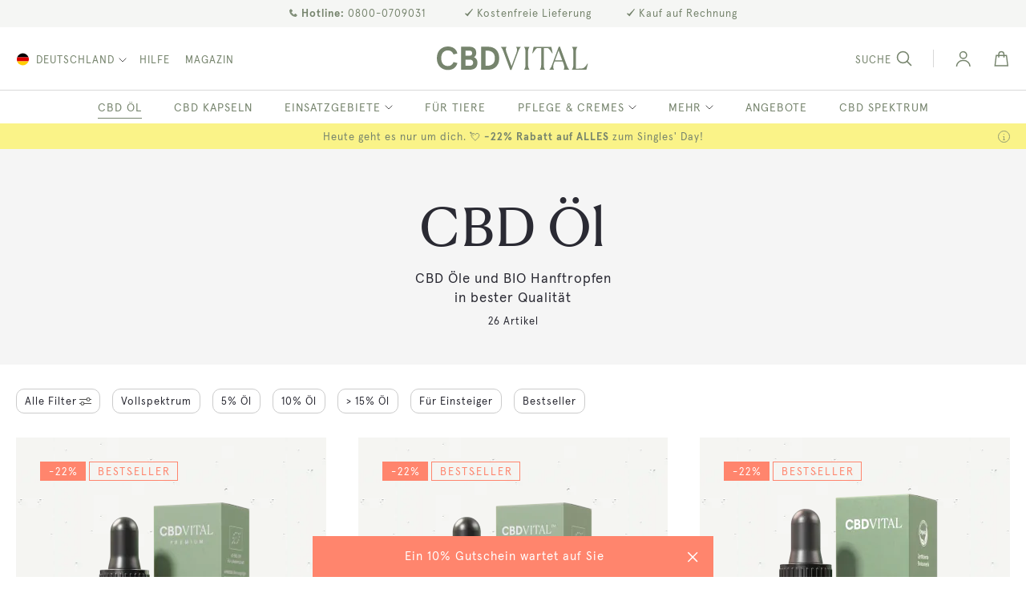

--- FILE ---
content_type: text/html; charset=utf-8
request_url: https://www.cbd-vital.de/cbd-oele?belboon=2404251057371730293&utm_content=495463&utm_medium=affiliate&utm_source=belboon
body_size: 110614
content:
<!DOCTYPE html>
<html lang="de-de"><head> <meta charset="utf-8">
<meta name="title" content="CBD &Ouml;l / Tropfen | Premium &amp; BIO bis 24% online kaufen">
<meta name="description" content="Premium CBD &Ouml;l in bester Qualit&auml;t &amp; 100% BIO aus der nat&uuml;rlich sonnengereiften Hanfpflanze &#10003; Versandkostenfrei &#10003; Jetzt CBD &Ouml;l &amp; Tropfen online bestellen!">
<meta name="robots" content="INDEX,FOLLOW">
<meta name="viewport" content="width=device-width, initial-scale=1, maximum-scale=1.0, user-scalable=no">
<meta name="format-detection" content="telephone=no">
<title>CBD &Ouml;l / Tropfen | Premium &amp; BIO bis 24% online kaufen</title><link rel='preload'   href='https://www.cbd-vital.de/media/catalog/product/cache/dbed386564009b6bc57fbc367690b2d3/c/b/cbd-naturextrakt-premium-_l-5-10ml_doppel_seitl_1.webp' fetchpriority='high' as='image'><link rel='preload'   href='https://www.cbd-vital.de/media/catalog/product/cache/dbed386564009b6bc57fbc367690b2d3/c/b/cbd-naturextrakt-premium-_l-10-10ml_doppel_seitl_1000px_1.webp' fetchpriority='high' as='image'>











<link rel="canonical" href="https://www.cbd-vital.de/cbd-oele">
<link rel="icon" type="image/x-icon" href="https://www.cbd-vital.de/media/favicon/default/cbdvital_favicon05.png">
<link rel="shortcut icon" type="image/x-icon" href="https://www.cbd-vital.de/media/favicon/default/cbdvital_favicon05.png">
<!--eee13071bdb5d1f7fd25d2fd959bcc75-->

<!-- BEGIN Usercentrics related code -->
    <link rel="preconnect" href="//app.usercentrics.eu">
    <link rel="preconnect" href="//api.usercentrics.eu">  
    
    <!-- END Usercentrics related code -->

<style>
.faqs.fullwidth-container-outer .col-content p a { color:#ffffff; text-decoration:underline; }
.faqs.fullwidth-container-outer .col-content p a:hover { color:#ffffff; text-decoration:none; }
.promoBannerSingle { background:#FD8470; text-align:center; margin:-20px 0px 50px 0px;  }
.livechat-placeholer__wrapper {
    margin: 0 20px 40px 0;
}
.livechat-placeholer__item {
    width: auto;
    border-radius: 50%;
}
@media (max-width: 767px) {
	.vesblog-post-view .post-content-wrap .post-image {
		min-height: 210px;
	}
	.category-schlafen .page-main { margin-top:0px; }
	.promoBannerSingle { padding:5px 10px; margin:30px 0px 40px 0px; }
	.catalog-category-view .cms-content-collapsible[role="tablist"] h2, .cms-page-view .cms-content-collapsible[role="tablist"] h2, .cms-index-index .cms-content-collapsible[role="tablist"] h2 { display: none; }
}
@media only screen and (max-width: 500px) {
    .livechat-placeholer__item {
        border-radius: 50%;
    }
.livechat-placeholer__wrapper {
    margin: 0 14px 28px 0;
}
}
#amasty-shopby-overlay { display: none !important }
img[src*="ad13.adfarm1.adition.com"] {
    display: none;
}

@media (min-width: 992px) {
    .nav-sections .navigation .level0.nav-10 {
        display: none;
    }
}

#tonur_packstation_map_frame .MicrosoftMap #missingCredential {
   display: none !important;
}
</style>

     <link rel="alternate" hreflang="de-at" href="https://www.cbd-vital.at/cbd-oele"> <link rel="alternate" hreflang="de-de" href="https://www.cbd-vital.de/cbd-oele"> <link rel="alternate" hreflang="de-ch" href="https://www.cbd-vital.ch/cbd-oele"> <link rel="alternate" hreflang="it-it" href="https://www.cbd-vital.it/olio-di-cbd"> <link rel="alternate" hreflang="fr-fr" href="https://www.cbd-vital.fr/huile-de-cbd">    <!-- Google Tag Manager --><!-- End Google Tag Manager -->          <style type="text/css" data-type="criticalCss">aside,main,footer,header,nav{display:block}canvas{display:inline-block}nav ul{list-style:none none}img{border:0}img{height:auto;max-width:100%}svg:not(:root){overflow:hidden}html{font-size:62.5%;-webkit-text-size-adjust:100%;-ms-text-size-adjust:100%}p{margin-top:0;margin-bottom:1rem}b,strong{font-weight:700}em,i{font-style:italic}h1{font-weight:300;line-height:1.1;font-size:2.6rem;margin-top:0;margin-bottom:2rem}h2{font-weight:300;line-height:1.1;font-size:2.6rem;margin-top:2.5rem;margin-bottom:2rem}h3{font-weight:300;line-height:1.1;font-size:1.8rem;margin-top:1.5rem;margin-bottom:1rem}h4{font-weight:700;line-height:1.1;font-size:1.4rem;margin-top:2rem;margin-bottom:2rem}a{color:#1979c3;text-decoration:none}a:visited{color:#1979c3;text-decoration:none}a:hover{color:#006bb4;text-decoration:underline}a:active{color:#ff5501;text-decoration:underline}ul,ol{margin-top:0;margin-bottom:2.5rem}ul>li,ol>li{margin-top:0;margin-bottom:1rem}dl{margin-bottom:20px;margin-top:0}dt{font-weight:700;margin-bottom:5px;margin-top:0}dd{margin-bottom:10px;margin-top:0;margin-left:0}table{width:100%;border-collapse:collapse;border-spacing:0;max-width:100%}table th{text-align:left}table>tbody>tr>th,table>tbody>tr>td{vertical-align:top}table>thead>tr>th{vertical-align:bottom}table>thead>tr>th,table>tbody>tr>th,table>tbody>tr>td{padding:8px 10px}button{background-image:none;background:#f2f2f2;border:1px solid #cdcdcd;color:#333;cursor:pointer;display:inline-block;font-weight:700;margin:0;padding:7px 15px;font-size:1.4rem;line-height:1.6rem;box-sizing:border-box;vertical-align:middle}button:focus,button:active{background:#e2e2e2;border:1px solid #cdcdcd;color:#333}button:hover{background:#e2e2e2;border:1px solid #cdcdcd;color:#555}button[disabled]{opacity:.5;cursor:default;pointer-events:none}button::-moz-focus-inner{border:0;padding:0}input[type=text],input[type=password],input[type=number],input[type=email],input[type=tel]{background:#fff;background-clip:padding-box;border:1px solid #c2c2c2;border-radius:1px;font-size:14px;height:32px;line-height:1.42857143;padding:0 9px;vertical-align:baseline;width:100%;box-sizing:border-box}input[type=text]:disabled,input[type=password]:disabled,input[type=number]:disabled,input[type=email]:disabled,input[type=tel]:disabled{opacity:.5}input[type=text]::-moz-placeholder,input[type=password]::-moz-placeholder,input[type=number]::-moz-placeholder,input[type=email]::-moz-placeholder{color:#2a2a33}input[type=text]::-webkit-input-placeholder,input[type=password]::-webkit-input-placeholder,input[type=number]::-webkit-input-placeholder,input[type=email]::-webkit-input-placeholder{color:#2a2a33}input[type=text]:-ms-input-placeholder,input[type=password]:-ms-input-placeholder,input[type=number]:-ms-input-placeholder,input[type=email]:-ms-input-placeholder{color:#2a2a33}input[type=number],input[type=tel]{-moz-appearance:textfield}input[type=number]::-webkit-inner-spin-button,input[type=number]::-webkit-outer-spin-button{-webkit-appearance:none;margin:0}select{background:#fff;background-clip:padding-box;border:1px solid #c2c2c2;border-radius:1px;font-size:14px;height:32px;line-height:1.42857143;padding:5px 10px 4px;vertical-align:baseline;width:100%;box-sizing:border-box}select:disabled{opacity:.5}textarea{background:#fff;background-clip:padding-box;border:1px solid #c2c2c2;border-radius:1px;font-size:14px;height:auto;line-height:1.42857143;margin:0;padding:10px;vertical-align:baseline;width:100%;box-sizing:border-box;resize:vertical}textarea:disabled{opacity:.5}textarea::-moz-placeholder{color:#c2c2c2}textarea::-webkit-input-placeholder{color:#c2c2c2}textarea:-ms-input-placeholder{color:#c2c2c2}input[type=checkbox]{margin:2px 5px 0 0;position:relative;top:2px}input[type=checkbox]:disabled{opacity:.5}input[type=radio]{margin:2px 5px 0 0}input[type=radio]:disabled{opacity:.5}input::-moz-focus-inner{border:0;padding:0}form{-webkit-tap-highlight-color:rgba(0,0,0,0)}address{font-style:normal}*:focus{box-shadow:none;outline:0}input:not([disabled]):focus,textarea:not([disabled]):focus,select:not([disabled]):focus{box-shadow:0 0 3px 1px #68a8e0}hr{margin:20px 0;border:0;border-top:1px solid #eee;height:0}blockquote{border-left:5px solid #eee;margin:0 0 20px;padding:10px 20px;color:#333;font-style:italic;font-weight:400;line-height:1.42857143;font-size:17.5px}#amasty-shopby-overlay{display:none !important}.grecaptcha-badge{visibility:hidden;display:none}.bundle-actions .action.primary,.bundle-options-container .block-bundle-summary .box-tocart .action.primary,.cart-container .checkout-methods-items .action.primary,.block-minicart .block-content>.actions>.primary .action.primary,.methods-shipping .actions-toolbar .action.primary,.block-authentication .action.action-register,.block-authentication .action.action-login,.checkout-payment-method .payment-method-content>.actions-toolbar>.primary .action.primary,.form-address-edit .actions-toolbar .action.primary,.multicheckout .action.primary{line-height:2.2rem;padding:14px 17px;font-size:1.8rem}.product-items,.cart-container .checkout-methods-items,.opc-wrapper .opc,.opc-progress-bar,.items,.footer.content ul{margin:0;padding:0;list-style:none none}.cart-container .checkout-methods-items>li,.opc-wrapper .opc>li,.opc-progress-bar>li,.items>li,.footer.content ul>li{margin:0}.actions-toolbar>.primary .action,.actions-toolbar>.secondary .action{width:100%}.minicart-items .product-image-wrapper{height:auto;padding:0 !important}.minicart-items .product-image-wrapper .product-image-photo{position:static}.account .column.main .block:not(.widget) .block-title{margin-bottom:15px}.account .column.main .block:not(.widget) .block-title>strong{font-weight:300;line-height:1.1;font-size:1.8rem;margin-top:1.5rem;margin-bottom:1rem}.account .column.main .block:not(.widget) .block-title>.action{margin-left:15px}.account .column.main .block:not(.widget) .box-title,.multicheckout .box-title,.paypal-review .block .box-title,.magento-rma-guest-returns .column.main .block:not(.widget) .box-title,[class^=sales-guest-] .column.main .block:not(.widget) .box-title,.sales-guest-view .column.main .block:not(.widget) .box-title{display:inline-block;margin:0 0 5px}.account .column.main .block:not(.widget) .block-content p:last-child{margin-bottom:0}.account .column.main .block:not(.widget) .block-content .box{margin-bottom:20px}.cart.table-wrapper .col.qty .input-text{text-align:center;width:47px}.block,.sidebar .widget.block:not(:last-child),.sidebar .widget:not(:last-child),.block-banners,.block-banners-inline{margin-bottom:40px}.product-item-name{font-weight:400}.product-item-name>a{color:#333;text-decoration:none}.product-item-name>a:visited{color:#333;text-decoration:underline}.product-item-name>a:hover{color:#333;text-decoration:underline}.product-item-name>a:active{color:#333;text-decoration:underline}.cart.table-wrapper .col.qty .label,.checkout-index-index .page-title-wrapper,.account-nav .title,.action.skip:not(:focus){border:0;clip:rect(0,0,0,0);height:1px;margin:-1px;overflow:hidden;padding:0;position:absolute;width:1px}.shipping-policy-block.field-tooltip .field-tooltip-action span{clip:auto;height:auto;margin:0;overflow:visible;position:static;width:auto}.toolbar:before,.toolbar:after,.toolbar-products:before,.toolbar-products:after,.cart.table-wrapper .actions-toolbar:before,.cart.table-wrapper .actions-toolbar:after,.minicart-items .product-item>.product:before,.minicart-items .product-item>.product:after,.checkout-container:before,.checkout-container:after,.opc-estimated-wrapper:before,.opc-estimated-wrapper:after,.opc-wrapper .field.addresses:before,.opc-wrapper .field.addresses:after{content:'';display:table}.toolbar:after,.toolbar-products:after,.cart.table-wrapper .actions-toolbar:after,.minicart-items .product-item>.product:after,.checkout-container:after,.opc-estimated-wrapper:after,.opc-wrapper .field.addresses:after{clear:both}.columns .column.main,.columns .sidebar-main,.columns .sidebar-additional,.product-item,.search-autocomplete,.cart-summary,.shipping-policy-block.field-tooltip .field-tooltip-content,.opc-block-summary,.field .control._with-tooltip{box-sizing:border-box}.methods-shipping .actions-toolbar .action.primary,.block-authentication .action.action-login,.checkout-payment-method .payment-method-content>.actions-toolbar>.primary .action.primary{line-height:2.2rem;padding:14px 17px;font-size:1.8rem}.opc-block-shipping-information .shipping-information-title .action-edit,.opc-block-billing-information .billing-information-title .action-edit,.action-auth-toggle,.checkout-agreements-block .action-show{line-height:1.42857143;padding:0;color:#1979c3;text-decoration:none;background:0 0;border:0;display:inline;border-radius:0;font-size:inherit;font-weight:400}.action-auth-toggle:visited,.checkout-agreements-block .action-show:visited{color:#1979c3;text-decoration:none}.opc-block-shipping-information .shipping-information-title .action-edit:hover{text-decoration:underline}.action-auth-toggle:hover,.checkout-agreements-block .action-show:hover{color:#006bb4;text-decoration:underline}.opc-block-shipping-information .shipping-information-title .action-edit:active,.action-auth-toggle:active,.checkout-agreements-block .action-show:active{color:#ff5501;text-decoration:underline}.action-auth-toggle:hover,.checkout-agreements-block .action-show:hover{color:#006bb4}.opc-block-shipping-information .shipping-information-title .action-edit:hover,.opc-block-shipping-information .shipping-information-title .action-edit:active,.opc-block-shipping-information .shipping-information-title .action-edit:focus,.action-auth-toggle:hover,.action-auth-toggle:active,.action-auth-toggle:focus,.checkout-agreements-block .action-show:hover,.checkout-agreements-block .action-show:active,.checkout-agreements-block .action-show:focus{background:0 0;border:0}.abs-action-remove:not(:focus),.cart.table-wrapper .action.help.map:not(:focus),.opc-wrapper .edit-address-link:not(:focus),.opc-block-shipping-information .shipping-information-title .action-edit:active,.opc-block-billing-information .billing-information-title .action-edit:active,.opc-block-shipping-information .shipping-information-title .action-edit:not(:focus),.opc-block-billing-information .billing-information-title .action-edit:not(:focus),.action-auth-toggle:active,.action-auth-toggle:not(:focus),.checkout-payment-method .checkout-billing-address .action-cancel:not(:focus),.checkout-agreements-block .action-show:active,.checkout-agreements-block .action-show:not(:focus),.cart-summary .block.giftcard .action.check:not(:focus),.gift-options .actions-toolbar .action-cancel:not(:focus),.table-comparison .wishlist.split.button>.action:not(:focus),.product-items .wishlist.split.button>.action:not(:focus),.paypal-button-widget .paypal-button:not(:focus),.abs-add-fields .action.remove:not(:focus),.form-giftregistry-share .action.remove:not(:focus),.form-giftregistry-edit .action.remove:not(:focus),.form-add-invitations .action.remove:not(:focus),.form-create-return .action.remove:not(:focus),.form.send.friend .action.remove:not(:focus){box-shadow:none}.block-minicart .subtotal .label:after,.minicart-items .details-qty .label:after{content:': '}.cart-totals .table-caption,.opc-block-summary .table-totals .table-caption{display:none}.field .control._with-tooltip{position:relative}.field .control._with-tooltip input{margin-right:10px;width:calc(100% - 39px)}.shipping-policy-block.field-tooltip .field-tooltip-content{right:-10px;top:40px;left:auto}.shipping-policy-block.field-tooltip .field-tooltip-content:before,.shipping-policy-block.field-tooltip .field-tooltip-content:after{border:10px solid transparent;height:0;width:0;margin-top:-21px;right:10px;left:auto;top:0}.shipping-policy-block.field-tooltip .field-tooltip-content:before{border-bottom-color:#999}.shipping-policy-block.field-tooltip .field-tooltip-content:after{border-bottom-color:#f4f4f4;top:1px}.opc-wrapper .step-title,.opc-block-shipping-information .shipping-information-title,.opc-block-billing-information .billing-information-title,.opc-block-summary>.title{border-bottom:1px solid #ccc;padding-bottom:10px;color:#333;font-weight:300;font-size:2.6rem}.cart-totals .mark,.opc-block-summary .table-totals .mark{font-weight:400;padding-left:4px}.opc-block-summary .table-totals .mark strong{font-weight:400}.cart-totals .amount,.opc-block-summary .table-totals .amount{padding-right:0;text-align:right;white-space:nowrap}.opc-block-summary .table-totals .amount strong{font-weight:400}.cart-totals .grand .mark,.cart-totals .grand .amount{padding-top:20px}.opc-block-summary .table-totals .grand .mark,.opc-block-summary .table-totals .grand .amount{padding-top:10px}.opc-block-summary .table-totals .grand .mark span.small{font-family:'apercu-bold-pro',Segoe UI,Lucida Grande,sans-serif;font-weight:400}.checkout-index-index .opc-sidebar .opc-block-summary .table-totals .shipping .mark,.checkout-index-index .opc-sidebar .opc-block-summary .table-totals .shipping .amount{padding-bottom:10px}.cart-totals .grand .amount,.opc-block-summary .table-totals .grand .amount{padding-right:4px;text-align:right}.opc-block-summary .table-totals .grand .amount strong{font-weight:700}.column.main .opc-block-summary .product-item{margin:0;padding-left:0}.cart-totals .totals-tax-summary .mark,.cart-totals .totals-tax-summary .amount,.opc-block-summary .table-totals .totals-tax-summary .mark,.opc-block-summary .table-totals .totals-tax-summary .amount{border-top:1px solid #d1d1d1;border-bottom:1px solid #d1d1d1;cursor:pointer}.cart-totals .totals-tax-summary .amount .price,.opc-block-summary .table-totals .totals-tax-summary .amount .price{display:inline-block;text-decoration:none;padding-right:0;position:relative}.cart-totals .totals-tax-summary .amount .price+img,.opc-block-summary .table-totals .totals-tax-summary .amount .price+img{vertical-align:unset;margin-left:4px;margin-right:1px}.cart-totals .totals-tax-summary.expanded .amount .price+img,.opc-block-summary .table-totals .totals-tax-summary.expanded .amount .price+img{transform:rotate(180deg)}.opc-block-summary .table-totals .totals-tax-details{display:none;border-bottom:1px solid #d1d1d1}.cart-summary .block>.title{border-top:1px solid #d1d1d1;cursor:pointer;font-weight:600;display:block;text-decoration:none;margin-bottom:0;overflow:hidden;padding:7px 30px 7px 5px;position:relative}.cart-summary .block>.title:after{-webkit-font-smoothing:antialiased;-moz-osx-font-smoothing:grayscale;font-size:30px;line-height:inherit;color:inherit;content:'\e622';font-family:'icons-blank-theme';vertical-align:middle;display:inline-block;font-weight:400;overflow:hidden;speak:none;text-align:center}.cart-summary .block>.title:after{position:absolute;right:-5px;top:-5px}.cart-summary .block>.content{display:none}.items{margin:0;padding:0;list-style:none none}.columns{display:-webkit-flex;display:-ms-flexbox;display:flex;-webkit-flex-wrap:wrap;flex-wrap:wrap;box-sizing:border-box}.columns:after{clear:both;content:' ';display:block;height:0;overflow:hidden;visibility:hidden}.columns .column.main{padding-bottom:40px;-webkit-flex-basis:100%;flex-basis:100%;-webkit-flex-grow:1;flex-grow:1;-ms-flex-order:1;-webkit-order:1;order:1;width:100%}.columns .sidebar-main{-webkit-flex-grow:1;flex-grow:1;-webkit-flex-basis:100%;flex-basis:100%;-ms-flex-order:1;-webkit-order:1;order:1}.columns .sidebar-additional{-webkit-flex-grow:1;flex-grow:1;-webkit-flex-basis:100%;flex-basis:100%;-ms-flex-order:2;-webkit-order:2;order:2}.table-wrapper{margin-bottom:20px}.post-content-inner .table-wrapper{margin-bottom:40px}table>caption{border:0;clip:rect(0,0,0,0);height:1px;margin:-1px;overflow:hidden;padding:0;position:absolute;width:1px}.table:not(.cart):not(.totals){border:none}.table:not(.cart):not(.totals)>tbody>tr>th,.table:not(.cart):not(.totals)>tbody>tr>td{border:none}.nav-sections{background:#f5f5f5}.loading-mask{bottom:0;left:0;margin:auto;position:fixed;right:0;top:0;z-index:100;background:rgba(255,255,255,.5)}.loading-mask .loader>img{bottom:0;left:0;margin:auto;position:fixed;right:0;top:0;z-index:100}.checkout-index-index .loading-mask .loader p,.checkout-cart-index .loading-mask .loader p{display:none}._block-content-loading{position:relative}.fieldset{border:0;margin:0 0 40px;padding:0;letter-spacing:-.31em}.fieldset>*{letter-spacing:1px}.fieldset>.legend{margin:0 0 25px;padding:0;box-sizing:border-box;float:left;line-height:1.2;font-size:2rem}.fieldset>.legend+br{clear:both;display:block;height:0;overflow:hidden;visibility:hidden}.fieldset:last-child{margin-bottom:20px}.fieldset>.field{margin:0 0 20px}.fieldset>.field>.label{margin:0 0 5px;display:inline-block}.fieldset>.field:last-child{margin-bottom:0}.fieldset>.field>.label{font-weight:700}.fieldset>.field.required>.label:after,.fieldset>.field._required>.label:after,.fieldset>.field.formlabel-decorated.required .label:after,.fieldset>.field.formlabel-decorated._required .label:after{content:'*';font-size:1.2rem;margin:0}.fieldset>.field .note{font-size:1.2rem;margin:3px 0 0;padding:0;display:inline-block;text-decoration:none}.fieldset>.field .note:before{-webkit-font-smoothing:antialiased;-moz-osx-font-smoothing:grayscale;font-size:24px;line-height:12px;content:'\e618';font-family:'icons-blank-theme';vertical-align:middle;display:inline-block;font-weight:400;overflow:hidden;speak:none;text-align:center}.fieldset>.field.choice .label{display:inline;font-weight:400}button,a.action.primary{border-radius:3px}button:active{box-shadow:inset 0 2px 1px rgba(0,0,0,.12)}a.action.primary{display:inline-block;text-decoration:none}a.action.primary:hover,a.action.primary:active,a.action.primary:focus{text-decoration:none}.action.primary{background-image:none;border:1px solid;color:#fff;cursor:pointer;display:inline-block;font-weight:700;padding:7px 15px;font-size:1.4rem;box-sizing:border-box;vertical-align:middle}.action.primary:focus,.action.primary:active{color:#fff}.action.primary:hover{color:#fff}.action.primary[disabled]{opacity:.5;cursor:default;pointer-events:none}.product.data.items{margin:0;padding:0;margin-bottom:20px}.pages>.label{border:0;clip:rect(0,0,0,0);height:1px;margin:-1px;overflow:hidden;padding:0;position:absolute;width:1px}.pages .items{font-size:0;letter-spacing:-1px;line-height:0;white-space:nowrap;margin:0;padding:0;list-style:none none;display:inline-block;font-weight:700}.pages .item{font-size:1.2rem;line-height:3.2rem;letter-spacing:normal;margin:0 2px 0 0;display:inline-block}.pages .item .label{border:0;clip:rect(0,0,0,0);height:1px;margin:-1px;overflow:hidden;padding:0;position:absolute;width:1px}.pages a.page{color:#1979c3;display:inline-block;padding:0 4px;text-decoration:none}.pages a.page:visited{color:#1979c3}.pages a.page:hover{color:#006bb4;text-decoration:none}.pages a.page:active{color:#ff5501}.pages strong.page{font-size:1.2rem;line-height:3.2rem;letter-spacing:normal;color:#333;display:inline-block;font-weight:700;padding:0 4px}.pages .action{border:1px solid #d1d1d1;color:#7d7d7d;display:inline-block;padding:0;text-decoration:none}.pages .action:visited{color:#7d7d7d}.pages .action:hover{color:#7d7d7d;text-decoration:none}.pages .action:active{color:#7d7d7d}.pages .action.next{display:inline-block;text-decoration:none}.pages .action.next:visited:before{color:#7d7d7d}.pages .action.next:active:before{color:#7d7d7d}.pages .action.next>span{border:0;clip:rect(0,0,0,0);height:1px;margin:-1px;overflow:hidden;padding:0;position:absolute;width:1px}.pages .action.next:hover:before{color:#7d7d7d}.pages .action.next:active:before{color:#7d7d7d}.pages .action{width:34px}.pages .action.previous svg{transform:rotate(90deg)}.pages .action.next svg{transform:rotate(-90deg)}.pages .action.previous:hover svg path,.pages .action.next:hover svg path{stroke:#fff}.pages .action.next{margin-left:12px}.pages .action.previous{margin-right:12px}.actions-toolbar>.primary,.actions-toolbar>.secondary{text-align:center;margin-bottom:10px}.actions-toolbar>.primary .action,.actions-toolbar>.secondary .action{margin-bottom:10px}.actions-toolbar>.primary .action:last-child,.actions-toolbar>.secondary .action:last-child{margin-bottom:0}.actions-toolbar>.primary:last-child,.actions-toolbar>.secondary:last-child{margin-bottom:0}.price-including-tax{display:block;font-size:1.8rem;line-height:1}.price-including-tax .price{font-weight:700}.modal-custom .action-close{background-image:none;background:0 0;-moz-box-sizing:content-box;border:0;box-shadow:none;line-height:inherit;margin:0;padding:0;text-shadow:none;font-weight:400;display:inline-block;text-decoration:none;position:absolute;right:0;top:0}.modal-custom .action-close:focus,.modal-custom .action-close:active{background:0 0;border:none}.modal-custom .action-close:hover{background:0 0;border:none}.modal-custom .action-close>span{border:0;clip:rect(0,0,0,0);height:1px;margin:-1px;overflow:hidden;padding:0;position:absolute;width:1px}.modal-custom .action-close:before{-webkit-font-smoothing:antialiased;-moz-osx-font-smoothing:grayscale;font-size:32px;line-height:32px;color:#8f8f8f;content:'\e616';font-family:'icons-blank-theme';margin:0;vertical-align:top;display:inline-block;font-weight:400;overflow:hidden;speak:none;text-align:center}.modal-custom .action-close:hover:before{color:inherit}.modal-custom .action-close:active:before{color:inherit}.modal-custom .action-close:hover:before{color:#1a1a1a}.modal-custom .action-close{margin:25px}.contact-index-index .column:not(.sidebar-main) .form.contact{float:none;width:50%}.contact-index-index .column:not(.sidebar-additional) .form.contact{float:none;width:50%}.columns .column.main{max-width:100%}.product-social-links{width:100%;display:block;text-align:center}#mageplaza-betterpopup-block{position:relative}#bio_ep{text-align:center;box-shadow:none !important}#bio_ep_content{position:relative;width:100%;display:table-cell;vertical-align:middle}.mageplaza-betterpopup-content{width:100%;height:100%;display:table}canvas#screen{position:fixed;z-index:10002;opacity:.5;display:none;top:0;left:0}::-webkit-input-placeholder{color:#a2a2a2 !important;font-size:12px !important;font-style:italic;padding-left:5px}.filter-options-content .am-swatch-wrapper{display:inline-block}.filter-options-content .am-swatch-wrapper:hover .am-swatch-link{background:0 0}.filter-options-content .am-swatch-wrapper>.input.-hidden{display:none}.filter-options-content .items a{margin-left:0}.filter-options-content .am-shopby-form{padding:3px 0;overflow-y:auto;overflow-x:hidden;margin:0 -6px}.page-layout-1column .filter-options-content li.item{padding:0}.filter-options .am-ranges{overflow-y:auto;overflow-x:hidden}#amasty-shopby-product-list{z-index:1}#amasty-shopby-product-list .products.wrapper{position:relative}.filter [data-role=collapsible]:not([data-collapsible=true]) [data-role=content]{display:none}#search_autocomplete{display:none !important;height:0 !important;overflow:hidden !important}.block-search{z-index:10000}.mst-searchautocomplete__autocomplete .mst-searchautocomplete__spinner{display:none;position:absolute;top:5px;left:50%;margin-left:-90px}.mst-searchautocomplete__autocomplete .mst-searchautocomplete__empty-result{background:#efefef;text-align:center;padding:8px 10px;color:#999;font-size:1.2rem;display:block}.mst-searchautocomplete__autocomplete .mst-searchautocomplete__show-all{background:#efefef;text-align:center}.mst-searchautocomplete__autocomplete .mst-searchautocomplete__show-all a{padding:8px 10px;color:#999;font-size:1.2rem;display:block}.mst-searchautocomplete__autocomplete .mst-searchautocomplete__index-title{background:#efefef;padding:8px 10px;text-align:left;font-size:1.2rem;line-height:1.2rem;color:#999;text-transform:uppercase;font-weight:700}.mst-searchautocomplete__autocomplete ul{list-style:none;margin:0;padding:0}.mst-searchautocomplete__autocomplete ul li{margin:0 1rem;padding:1rem 0;cursor:pointer}.mst-searchautocomplete__autocomplete ul li:before,.mst-searchautocomplete__autocomplete ul li:after{content:'';display:table}.mst-searchautocomplete__autocomplete ul li:after{clear:both}.mst-searchautocomplete__autocomplete ul li a.title{font-weight:600;margin-bottom:0;color:#333;text-decoration:none}.mst-searchautocomplete__item.magento_catalog_product{display:flex;border-bottom:1px solid #f6f6f6;align-items:center}.mst-searchautocomplete__item.magento_catalog_product:last-child{border-bottom:none}.mst-searchautocomplete__item.magento_catalog_product img{height:8rem;width:6.4rem;margin-right:1rem}.mst-searchautocomplete__item.magento_catalog_product .title{display:block;margin-bottom:.5rem}.mst-searchautocomplete__item.magento_catalog_product .title a{color:#333}.mst-searchautocomplete__item.magento_catalog_product .meta{flex-grow:1}.mst-searchautocomplete__item.magento_catalog_product .description{font-size:1.2rem;color:#999;height:3rem;line-height:1.5rem;overflow:hidden;margin-bottom:.5rem}.mst-searchautocomplete__item.magento_catalog_product .price{display:block;font-weight:600;margin-left:1rem;white-space:nowrap;font-size:1.3rem}.mst-searchautocomplete__item.magento_catalog_product .product-reviews-summary{margin:0}.mst-searchautocomplete__item.magento_catalog_product .to-cart{float:right;margin-top:.5rem;margin-bottom:.5rem}.mst-searchautocomplete__highlight{font-weight:600;color:#1ba1fc}.mst-searchautocomplete__spinner{position:relative;width:186px;height:20px;margin:auto}.mst-searchautocomplete__spinner .spinner-item{position:absolute;top:0;background-color:#d8d8d8;width:20px;height:20px;animation-name:bounce_fountainG;animation-duration:.645s;animation-iteration-count:infinite;animation-direction:normal;transform:scale(.3);border-radius:15px}.mst-searchautocomplete__spinner .spinner-item.spinner-item-1{left:0;animation-delay:.256s}.mst-searchautocomplete__spinner .spinner-item.spinner-item-2{left:20px;animation-delay:.3225s}.mst-searchautocomplete__spinner .spinner-item.spinner-item-3{left:40px;animation-delay:.389s}.mst-searchautocomplete__spinner .spinner-item.spinner-item-4{left:60px;animation-delay:.4555s}.mst-searchautocomplete__spinner .spinner-item.spinner-item-5{left:80px;animation-delay:.522s}.mst-searchautocomplete__spinner .spinner-item.spinner-item-6{left:100px;animation-delay:.5885s}.mst-searchautocomplete__spinner .spinner-item.spinner-item-7{left:120px;animation-delay:.645s}.mst-searchautocomplete__spinner .spinner-item.spinner-item-8{left:140px;animation-delay:.7115s}@keyframes bounce_fountainG{0%{transform:scale(1);background-color:#d8d8d8}100%{transform:scale(.3);background-color:#d8d8d8}}@-o-keyframes bounce_fountainG{0%{-o-transform:scale(1);background-color:#d8d8d8}100%{-o-transform:scale(.3);background-color:#d8d8d8}}@-ms-keyframes bounce_fountainG{0%{-ms-transform:scale(1);background-color:#d8d8d8}100%{-ms-transform:scale(.3);background-color:#d8d8d8}}@-webkit-keyframes bounce_fountainG{0%{-webkit-transform:scale(1);background-color:#d8d8d8}100%{-webkit-transform:scale(.3);background-color:#d8d8d8}}@-moz-keyframes bounce_fountainG{0%{-moz-transform:scale(1);background-color:#d8d8d8}100%{-moz-transform:scale(.3);background-color:#d8d8d8}}.products,.product-items.products{margin:30px 0}.product-item{vertical-align:top}.products-grid .product-item{display:inline-block;width:50%}.product-item-name{-moz-hyphens:auto;-ms-hyphens:auto;-webkit-hyphens:auto;display:block;hyphens:auto;margin:5px 0;word-wrap:break-word}.product-item-info{max-width:100%;width:152px}.page-products .product-item-info{width:240px}.product-item .product-reviews-summary .rating-summary{margin:0 4px 0 0}.product-item .price-box{margin:10px 0 25px}.product-item .price-box .price{font-size:1.4rem;font-weight:700;white-space:nowrap}.price-box div.old-price,.price-box span.old-price span.price,.swatch-option-prices .old-price{text-decoration:line-through}.price-box>.special-price .price{color:#ff856d}.priceSmall>.stock.unavailable .price{font-size:15px}.category-specialtopics .priceSmall>.stock.unavailable{text-align:left}.category-specialtopics .priceSmall>.stock.unavailable .price{font-size:13px;opacity:.5;margin-left:1px}.product-item .price-including-tax{display:block;white-space:nowrap}.column.main .product-items{margin-left:-20px}.column.main .post-content-wrap .product-items{margin-left:0}.column.main .product-item{padding-left:20px}.price-container .price{font-size:1.4rem}.page-products .columns{position:relative}.toolbar-amount{display:block;line-height:26px;margin:0;padding:8px 0 0;vertical-align:middle}.products.wrapper~.toolbar .toolbar-amount{display:none}.toolbar-products{margin-bottom:40px;padding:0 10px;text-align:center}.limiter-options{margin:0 5px 0 7px;width:auto}.limiter-label{font-weight:400}.category-description{margin-bottom:20px}.product-image-container{display:inline-block;max-width:100%}.product-image-wrapper{display:block;height:0;overflow:hidden;position:relative;z-index:1}.product-image-photo{bottom:0;display:block;height:auto;left:0;margin:auto;max-width:100%;position:absolute;right:0;top:0}.product.info.detailed{clear:both;margin-bottom:30px}.product-info-main .page-title-wrapper .page-title{line-height:1.42857143;margin-bottom:10px}.product-info-main .price-box .price-wrapper .price{font-size:1.8rem;font-weight:700}.product-info-main .price-box .price{white-space:nowrap}.product-info-main .box-tocart,.product-options-bottom .box-tocart{margin:20px 0}.product-info-main .box-tocart .field.qty,.product-options-bottom .box-tocart .field.qty{padding-right:15px}.product-info-main .box-tocart .input-text.qty,.product-options-bottom .box-tocart .input-text.qty{height:45px;text-align:center}.product-info-main .product-addto-links{margin:20px 0}.product-info-subheadline-anchor .themeicon-plus img{width:16px}.sidebar .product-items .product-item{margin-bottom:20px;position:relative}.sidebar .product-items .product-item-info{position:relative;width:auto}.sidebar .product-items .price-box{display:block;margin:7px 0}.catalog-category-view.page-layout-1column .column.main{min-height:inherit}.block-search{margin-bottom:0}.block-search .block-title{display:none}.block-search .block-content{margin-bottom:0}.block-search .label{text-decoration:none;display:inline-block;float:right}.block-search .label>span{border:0;clip:rect(0,0,0,0);height:1px;margin:-1px;overflow:hidden;padding:0;position:absolute;width:1px}.block-search .label.active+.control input{position:static}.block-search .control{clear:both;padding:0 15px}.block-search input{left:-300%;margin:15px 0;position:absolute}.search-autocomplete{display:none;margin-top:-15px;overflow:hidden;position:absolute;z-index:3}.cart-summary{background:#f5f5f5;margin-bottom:25px;padding:1px 15px 25px}.cart-summary>.title{display:block;font-weight:300;line-height:1.1;font-size:1.8rem;margin-top:1.5rem;margin-bottom:1rem}.cart-summary .block{margin-bottom:0}.cart-totals{border-top:1px solid #d1d1d1;padding-top:10px}.cart-totals .table-wrapper{margin-bottom:0;overflow:inherit}.cart.table-wrapper .items thead+.item{border-top:1px solid #d1d1d1}.cart.table-wrapper .items>.item{border-bottom:1px solid #d1d1d1;position:relative}.cart.table-wrapper .col{padding-top:20px}.cart.table-wrapper .col.qty .input-text{margin-top:-5px}.cart.table-wrapper .item-actions td{padding-bottom:10px;text-align:center;white-space:normal}.cart.table-wrapper .item .col.item{display:block;min-height:75px;padding:25px 0 10px 75px;position:relative}.cart.table-wrapper .product-item-photo{display:block;left:0;max-width:60px;padding:0;position:absolute;top:15px;width:100%}.cart.table-wrapper .product-item-details{white-space:normal}.cart.table-wrapper .product-item-name{display:inline-block;font-weight:400;margin-top:-6px;margin-bottom:5px}.cart-container .checkout-methods-items{margin-top:10px !important;text-align:center}.cart.table-wrapper .col.qty,.cart.table-wrapper .col.subtotal{text-align:right}.block-minicart .items-total{float:left;margin:0 10px}.block-minicart .items-total .count{font-weight:700}.block-minicart .subtotal{margin:0 10px 10px;text-align:right}.block-minicart .amount .price-wrapper:first-child .price{font-size:15px;font-weight:700}.block-minicart .subtitle{display:none}.block-minicart .subtitle.empty{display:block;font-size:14px;padding:30px 0 20px;text-align:center}.block-minicart .block-content>.actions{margin-top:15px;text-align:center}.block-minicart .block-content>.actions>.primary{margin:0 10px 15px}.minicart-wrapper{display:inline-block;position:relative;vertical-align:middle}.minicart-wrapper:before,.minicart-wrapper:after{content:'';display:table}.minicart-wrapper:after{clear:both}.minicart-wrapper .block-minicart{background:#fff;margin-top:4px;min-width:100%;width:320px;z-index:101;box-sizing:border-box;display:none;position:absolute;top:100%;right:0;box-shadow:0 15px 15px 0 rgba(0,0,0,.16),0 0 2px 0 rgba(0,0,0,.12);color:initial;font-size:15px}.minicart-wrapper .product.options.list{margin:0}.minicart-wrapper .block-minicart li{margin:0}.minicart-wrapper .block-minicart li:hover{cursor:pointer}.minicart-wrapper .block-minicart:before,.minicart-wrapper .block-minicart:after{border-bottom-style:solid;content:'';display:block;height:0;position:absolute;width:0}.minicart-wrapper .block-minicart:before{border:6px solid;border-color:transparent transparent #fff;z-index:99}.minicart-wrapper .block-minicart:after{border:7px solid;border-color:transparent transparent #e9e9e9;z-index:98}.minicart-wrapper .block-minicart:before{right:26px;top:-12px}.minicart-wrapper .block-minicart:after{right:25px;top:-14px}.minicart-wrapper .block-minicart{padding:25px 20px}.minicart-wrapper .block-minicart .block-title{display:none}.minicart-wrapper .product .actions{float:right;margin:-24px 0 0;text-align:right}.minicart-wrapper .product .actions>.secondary{display:inline}.minicart-wrapper .action.close{display:inline-block;background-image:none;background:0 0;-moz-box-sizing:content-box;border:0;box-shadow:none;line-height:inherit;margin:0;padding:0;text-decoration:none;text-shadow:none;font-weight:400;height:40px;position:absolute;right:0;top:0;width:40px}.minicart-wrapper .action.close>span{border:0;clip:rect(0,0,0,0);height:1px;margin:-1px;overflow:hidden;padding:0;position:absolute;width:1px}.minicart-wrapper .action.close:focus,.minicart-wrapper .action.close:active{background:0 0;border:none}.minicart-wrapper .action.close:hover{background:0 0;border:none}.minicart-items-wrapper{border:1px solid #ccc;margin:0 -20px;border-left:0;border-right:0;overflow-x:auto;padding:15px}.minicart-items{margin:0;padding:0;list-style:none none}.minicart-items .product-item{padding:20px 0}.minicart-items .product-item:not(:first-child){border-top:1px solid #ccc}.minicart-items .product-item:first-child{padding-top:0}.minicart-items .product-item-pricing .label{display:inline-block}.minicart-items .product>.product-item-photo,.minicart-items .product>.product-image-container{float:left}.minicart-items .product-item-name{font-weight:400;margin:0 0 10px}.minicart-items .product-item-details{padding-left:88px}.minicart-items .product-item-details .price{font-weight:700}.minicart-items .product-item-details .price-including-tax{margin:0}.minicart-items .product-item-details .details-qty{margin-top:10px}.minicart-items .update-cart-item{font-size:1.1rem;vertical-align:top}.minicart-items .subtitle{display:none}.minicart-items .action.delete{display:inline-block;text-decoration:none}.minicart-items .action.delete>span{border:0;clip:rect(0,0,0,0);height:1px;margin:-1px;overflow:hidden;padding:0;position:absolute;width:1px}.minicart-items .action.delete img{width:14px;margin:5px 8px 0}.minicart-wrapper .action.close img{margin-bottom:3px;margin-right:1px}.checkout-container{margin:10px 0 20px}.opc-wrapper{margin:0 0 20px}.checkout-index-index .logo{margin-left:0}.opc-estimated-wrapper{border-bottom:1px solid #ccc;margin:0 0 15px;padding:18px 15px}.opc-estimated-wrapper .estimated-block{font-size:18px;font-weight:700;float:left}.opc-estimated-wrapper .estimated-block .estimated-label{display:block;margin:0 0 5px}.opc-progress-bar{margin:0 0 20px;counter-reset:i;font-size:0}.opc-progress-bar-item{margin:0 0 10px;display:inline-block;position:relative;text-align:center;vertical-align:top;width:50%}.opc-progress-bar-item:before{background:#e4e4e4;top:19px;content:'';height:7px;left:0;position:absolute;width:100%}.opc-progress-bar-item:first-child:before{border-radius:6px 0 0 6px}.opc-progress-bar-item:last-child:before{border-radius:0 6px 6px 0}.opc-progress-bar-item>span{display:inline-block;padding-top:45px;width:100%;word-wrap:break-word;color:#e4e4e4;font-weight:300;font-size:1.8rem}.opc-progress-bar-item>span:before,.opc-progress-bar-item>span:after{background:#e4e4e4;height:38px;margin-left:-19px;width:38px;border-radius:50%;content:'';left:50%;position:absolute;top:0}.opc-progress-bar-item>span:after{background:#fff;height:26px;margin-left:-13px;top:6px;width:26px;content:counter(i);counter-increment:i;color:#333;font-weight:600;font-size:1.8rem}.opc-progress-bar-item._active:before{background:#ff5501}.opc-progress-bar-item._active>span{color:#333}.opc-progress-bar-item._active>span:before{background:#ff5501}.opc-progress-bar-item._active>span:after{content:'\e610';font-family:'icons-blank-theme';line-height:1;font-size:2.8rem}.opc-progress-bar-item._complete{cursor:pointer}.opc-progress-bar-item._complete>span{color:#333}.opc-progress-bar-item._complete>span:after{content:'\e610';font-family:'icons-blank-theme';line-height:1;font-size:2.8rem}.opc-wrapper .fieldset>.field>.label{font-weight:400}.field-tooltip{cursor:pointer;position:absolute;right:0;top:1px}.field-tooltip .field-tooltip-action{display:inline-block;text-decoration:none}.field-tooltip .field-tooltip-action>span{border:0;clip:rect(0,0,0,0);height:1px;margin:-1px;overflow:hidden;padding:0;position:absolute;width:1px}.field-tooltip .field-tooltip-action:before{-webkit-font-smoothing:antialiased;-moz-osx-font-smoothing:grayscale;font-size:24px;line-height:inherit;color:#bbb;content:'\e623';font-family:'icons-blank-theme';vertical-align:middle;display:inline-block;font-weight:400;overflow:hidden;speak:none;text-align:center}.field-tooltip .field-tooltip-action:hover:before{color:#333}.field-tooltip .field-tooltip-content{background:#f4f4f4;border-radius:1px;font-size:11px;padding:12px 12px 11px;width:270px;display:none;left:38px;position:absolute;text-transform:none;top:-21px;word-wrap:break-word;z-index:2}.field-tooltip .field-tooltip-content:before,.field-tooltip .field-tooltip-content:after{border:10px solid transparent;height:0;width:0;border-right-color:#f4f4f4;left:-20px;top:21px;content:'';display:block;position:absolute;z-index:3}.field-tooltip .field-tooltip-content:after{border-right-color:#f4f4f4;width:1px;z-index:4}.field-tooltip._active .field-tooltip-content{display:block}.opc-wrapper .form-login .fieldset .note{font-size:14px;margin-top:10px}.checkout-shipping-method .step-title{margin-bottom:0}.methods-shipping .actions-toolbar .action.primary{margin:0}.table-checkout-shipping-method thead th{display:none}.table-checkout-shipping-method tbody td{border-top:1px solid #ccc;padding-bottom:20px;padding-top:20px}.table-checkout-shipping-method tbody td:first-child{padding-left:0;padding-right:0;width:20px}.table-checkout-shipping-method tbody tr:first-child td{border-top:none}.checkout-shipping-method{position:relative}.shipping-policy-block.field-tooltip{top:12px}.shipping-policy-block.field-tooltip .field-tooltip-action{color:#1979c3;cursor:pointer}.shipping-policy-block.field-tooltip .field-tooltip-action:before{display:none}.shipping-policy-block.field-tooltip .field-tooltip-content{width:420px;top:30px}.opc-block-shipping-information,.opc-block-billing-information{padding:0 30px}.opc-block-shipping-information .shipping-information-title,.opc-block-billing-information .billing-information-title{border-bottom:1px solid #ccc;margin:0 0 20px;position:relative}.opc-block-shipping-information .shipping-information-title .action-edit,.opc-block-billing-information .billing-information-title .action-edit{top:2px;display:inline-block;text-decoration:none;margin:0;position:absolute;right:0}.opc-block-shipping-information .shipping-information-title .action-edit>span,.opc-block-billing-information .billing-information-title .action-edit>span{border:0;clip:rect(0,0,0,0);height:1px;margin:-1px;overflow:hidden;padding:0;position:absolute;width:1px}.opc-block-shipping-information .shipping-information-title .action-edit:before,.opc-block-billing-information .billing-information-title .action-edit:before{-webkit-font-smoothing:antialiased;-moz-osx-font-smoothing:grayscale;font-size:28px;line-height:28px;color:#8f8f8f;content:'\e606';font-family:'icons-blank-theme';vertical-align:middle;display:inline-block;font-weight:400;overflow:hidden;speak:none;text-align:center}.opc-block-shipping-information .shipping-information-title .action-edit:hover:before,.opc-block-billing-information .billing-information-title .action-edit:hover:before{color:#333}.opc-block-shipping-information .shipping-information-title .action-edit:active:before,.opc-block-billing-information .billing-information-title .action-edit:active:before{color:#8f8f8f}.opc-block-summary{background:#f5f5f5;padding:22px 30px;margin:0 0 20px}.opc-block-summary>.title{display:block}.opc-block-summary .mark .value{color:#999;display:block}.opc-block-summary .items-in-cart>.title{border-bottom:1px solid #d1d1d1;padding:10px 40px 10px 0;cursor:pointer;display:block;text-decoration:none;margin-bottom:0;position:relative}.opc-block-summary .items-in-cart>.title:after{-webkit-font-smoothing:antialiased;-moz-osx-font-smoothing:grayscale;font-size:30px;line-height:12px;color:inherit;content:'\e622';font-family:'icons-blank-theme';margin:3px 0 0;vertical-align:middle;display:inline-block;font-weight:400;overflow:hidden;speak:none;text-align:center}.opc-block-summary .items-in-cart>.title:after{position:absolute;right:0}.opc-block-summary .items-in-cart .product{position:relative}.opc-block-summary .minicart-items-wrapper{margin:0 -15px 0 0;padding:5px 15px 0 0;border:0}.opc-block-summary .product-item .product-item-inner{display:table;margin:0 0 10px;width:100%}.opc-block-summary .product-item .product-item-name-block{display:table-cell;padding-right:5px;text-align:left}.opc-block-summary .product-item .price{font-size:17px;font-weight:400}.opc-block-summary .actions-toolbar{position:relative;z-index:1}.authentication-dropdown{box-sizing:border-box}.authentication-dropdown .modal-inner-wrap{padding:25px}.authentication-wrapper{float:right;margin-top:-60px;max-width:50%;position:relative}.block-authentication .block-title{font-size:1.8rem;border-bottom:0;margin-bottom:25px;margin-top:-5px}.block-authentication .block-title strong{font-weight:300;font-family:'Canela Text Web',Georgia,Palatino Linotype,sans-serif}.block-authentication .field .label{font-weight:400}.block-authentication .actions-toolbar{margin-bottom:5px}.block-authentication .actions-toolbar>.secondary{padding-top:25px;text-align:left}.block-authentication .block[class]{margin:0}.block-authentication .block[class] .field .control,.block-authentication .block[class] .field .label{float:none;width:auto}.checkout-payment-method .step-title{border-bottom:0;margin-bottom:0}.checkout-payment-method .payment-method:first-child .payment-method-title{border-top:0}.checkout-payment-method .payment-method._active .payment-method-content{display:block}.checkout-payment-method .payment-method+.payment-method .payment-method-title{border-top:1px solid #ccc}.checkout-payment-method .payment-method-title{padding:20px 0;margin:0}.checkout-payment-method .payment-method-content{display:none;padding:0 0 20px 22px}.checkout-payment-method .payment-method-content .fieldset:not(:last-child){margin:0}.checkout-payment-method .no-payments-block{margin:20px 0}.checkout-agreements-block .checkout-agreements{margin-bottom:20px}.checkout-agreements-block .action-show{vertical-align:baseline}.box-billing-address .box-content,.box-shipping-address .box-content,.box-information .box-content,.box-newsletter .box-content{line-height:26px}.account .sidebar-additional{margin-top:40px}.account-nav .content{background:#f5f5f5;padding:15px 0}.account-nav .item{margin:3px 0 0}.account-nav .item:first-child{margin-top:0}.account-nav .item a,.account-nav .item>strong{border-left:3px solid transparent;display:block;padding:5px 18px 5px 15px}.account-nav .item a{text-decoration:none}.account-nav .item a:hover{background:#e8e8e8}.account-nav .item.current strong{border-color:#ff5501;font-family:'apercu-bold-pro',Segoe UI,Lucida Grande,sans-serif}.column.main .block:last-child{margin-bottom:0}.block .title{margin-bottom:10px}.block .title strong{font-weight:700;line-height:1.1;font-size:1.4rem;margin-top:2rem;margin-bottom:2rem}.column.main .block .title strong{font-size:18px}.block p:last-child{margin:0}.block .box-actions{margin-top:5px}.block.filter{margin-bottom:40px}body.vesblog-post-view .block.filter{margin-bottom:20px;margin-top:-10px;position:relative}body.vesblog-post-view #layered-filter-block .filter-options .filter-options-item.specialfilter .filter-options-content li a{text-decoration:none}body.vesblog-post-view .block.filter .scrollableFilter{white-space:nowrap;overflow-x:scroll;-webkit-overflow-scrolling:touch;-ms-overflow-style:-ms-autohiding-scrollbar;-ms-overflow-style:none;scrollbar-width:none;display:flex}body.vesblog-post-view .block.filter .scrollableFilter.scrollable-right:after{background-image:linear-gradient(90deg,rgba(255,255,255,0),rgba(255,255,255,1));bottom:0;content:"";display:block;pointer-events:none;position:absolute;right:0;top:0;width:8rem;z-index:100;height:51px}body.vesblog-post-view .block.filter .scrollableFilter::-webkit-scrollbar{display:none}.block.filter .filter-title{margin-bottom:20px}.block-subtitle{display:inline-block;margin-bottom:10px}.filter-options{margin:0}.filter-options .filter-options-title{font-weight:700;line-height:1.1;font-size:1.4rem;margin-top:2rem;margin-bottom:2rem;margin:0 0 10px;word-break:break-all}.filter-options .filter-options-content{margin:0 0 25px}.filter-options .filter-options-content .item{margin-bottom:3px}.rating-summary .rating-result{display:inline-block;position:relative;vertical-align:middle}.rating-summary .rating-result svg{display:inline-block;height:17px}.rating-summary .rating-result>span{display:block;overflow:hidden;font-size:initial}.rating-summary .rating-result>span span{display:none}.product-item-additional .rating-summary .rating-result>span span{opacity:.5;font-size:11px;display:inline-block;vertical-align:top;margin-top:2px}.product-reviews-summary .rating-summary .label{border:0;clip:rect(0,0,0,0);height:1px;margin:-1px;overflow:hidden;padding:0;position:absolute;width:1px}.review-control-vote{overflow:hidden}.review-control-vote input[type=radio]{border:0;clip:rect(0,0,0,0);height:1px;margin:-1px;overflow:hidden;padding:0;position:absolute;width:1px}.review-control-vote label{cursor:pointer;display:inline-block;padding:0 4px;float:right}.review-control-vote label span{border:0;clip:rect(0,0,0,0);height:1px;margin:-1px;overflow:hidden;padding:0;position:absolute;width:1px}.review-control-vote label svg{fill:#d8d8d8;height:27px;width:27px;margin:0 1px}.review-control-vote label:hover svg,.review-control-vote input:checked~label svg{fill:#ff856d}.review-control-vote:not(:checked)>label:hover svg,.review-control-vote:not(:checked)>label:hover~label svg{fill:#ff856d}.product-reviews-summary{display:table;margin:10px 0 13px}.product-reviews-summary .rating-summary{display:table-cell;left:-5px;position:relative;text-align:left;vertical-align:middle}.review-field-ratings .nested{display:table}.review-field-ratings .review-field-rating{display:table-row}.review-toolbar{border-top:1px solid #c9c9c9;margin:0 0 20px;text-align:center}.review-toolbar .pages{border-bottom:1px solid #c9c9c9;display:block;padding:20px 0;text-align:center}.review-toolbar .limiter,.sales-order-history .order-products-toolbar .limiter{display:none}.review-list{margin-bottom:30px}.review-list .block-title strong{font-weight:300;line-height:1.1;font-size:2.6rem;margin-top:2.5rem;margin-bottom:2rem}.review-item{border-bottom:1px solid #c9c9c9;margin:0;padding:20px 0}.review-item:after{clear:both;content:'';display:table}.review-item:last-child{border-width:0}.account .page-title-wrapper .page-title{margin-right:25px}.logo{float:left;margin:0 0 10px 40px;max-width:50%;position:relative;z-index:5}.logo img{display:block}.message.global p{margin:0}.message.global.noscript{padding:10px 20px;display:block;line-height:1.2em;font-size:1.3rem;background:#ffee9c;border-color:#d6ca8e;color:#333;margin:0}.widget{clear:both}.price-container.weee:before{display:none}.block-static-block.widget{margin-bottom:20px}.slick-slider{position:relative;display:block;box-sizing:border-box;-webkit-user-select:none;-moz-user-select:none;-ms-user-select:none;user-select:none;-webkit-touch-callout:none;-khtml-user-select:none;-ms-touch-action:pan-y;touch-action:pan-y;-webkit-tap-highlight-color:transparent}.slick-list{position:relative;display:block;overflow:hidden;margin:0;padding:0}.slick-list:focus{outline:none}.slick-slider .slick-track,.slick-slider .slick-list{-webkit-transform:translate3d(0,0,0);-moz-transform:translate3d(0,0,0);-ms-transform:translate3d(0,0,0);-o-transform:translate3d(0,0,0);transform:translate3d(0,0,0)}.slick-track{position:relative;top:0;left:0;display:block;margin-left:auto;margin-right:auto}.slick-track:before,.slick-track:after{display:table;content:''}.slick-track:after{clear:both}.slick-loading .slick-track{visibility:hidden}.slick-slide{display:none;float:left;height:100%;min-height:1px}.slick-slide img{display:block}.slick-slide.slick-loading img{display:none}.slick-slide.dragging img{pointer-events:none}.slick-initialized .slick-slide{display:block}.slick-loading .slick-slide{visibility:hidden}.slick-vertical .slick-slide{display:block;height:auto;border:1px solid transparent}.slick-arrow.slick-hidden{display:none}.hero-teaser-inner.teaser-black-friday img{opacity:1 !important}.swiper-container{user-select:none}.swiper-horizontal>.swiper-pagination-bullets,.swiper-pagination-bullets.swiper-pagination-horizontal,.swiper-pagination-custom,.swiper-pagination-fraction{bottom:0;left:0;width:100%}.swiper-horizontal>.swiper-pagination-bullets .swiper-pagination-bullet,.swiper-pagination-horizontal.swiper-pagination-bullets .swiper-pagination-bullet{margin:0 4px}.swiper-pagination-clickable .swiper-pagination-bullet{cursor:pointer}.swiper-pagination-bullet{width:6px;height:6px;display:inline-block;border-radius:50%;border:1px solid #2a2a33;opacity:.8}.swiper-pagination-bullet-active{opacity:.8;background:#2a2a33}.vesblog-page .swiper-wrapper{display:block}.vesblog-page .swiper-wrapper .swiper-slide.product-item:not(.slideinarticle){width:auto!important}.modal-footer{text-align:right;padding:15px}.mst-search__index-magento-cms-page .cmssearch-readmore{margin-bottom:20px}.mst-search__index-magento-cms-page.products-grid .product.product-item .categoryName{margin:25px 0}.ask-question-form .ask-form-container .field input[type=checkbox]{width:15px;height:15px;border-radius:0;padding:0;transition:box-shadow .3s;background:#fff;cursor:pointer;border:0;appearance:none;-webkit-appearance:none;display:inline-block;vertical-align:middle;margin-top:-7px;border:1px solid #2a2a33;margin-right:4px;position:absolute;left:0;top:9px}.ask-question-form .ask-form-container .field input[type=checkbox]:checked{box-shadow:inset 0 0 0 20px #2a2a33}.ask-question-form .ask-form-container .field input[type=checkbox]:focus{outline:thin dotted;outline:0px auto -webkit-focus-ring-color;outline-offset:0px}.navigation li.level0.category-item.has-submenu a.level-top.ui-state-active:after,.navigation li.level0.category-item.has-submenu span.level-top.ui-state-active span:after{transform:rotate(-180deg)}.page-layout-magazin-post .small-infos{margin:35px 40px}.page-layout-magazin-post .small-infos .breadcrumbs{float:left;margin-top:4px}.page-layout-magazin-post .small-infos .post-infos-small{float:right}.page-layout-magazin-post .breadcrumbs:after,.page-layout-magazin-post .small-infos:after{content:"";visibility:hidden;display:block;height:0;clear:both}.page-layout-magazin-post .blog-view-image{margin-top:30px}.page-layout-magazin-post .blog-view-image img{max-height:460px}.page-layout-magazin-post .breadcrumbs ul li{float:left}.page-layout-magazin-post .breadcrumbs ul li.vesblog{display:none}.page-layout-magazin-post .breadcrumbs ul li:before{content:">";margin-left:7px;margin-right:2px}.page-layout-magazin-post .breadcrumbs ul li:first-child:before{display:none}.page-layout-magazin-post .breadcrumbs ul li,.page-layout-magazin-post .breadcrumbs ul li a{color:#b2b2b2;font-size:11px;text-transform:uppercase}.page-layout-magazin-post .breadcrumbs ul li a{letter-spacing:2px}.page-layout-magazin-post .small-infos .post-infos-small{color:#b2b2b2;font-size:11px}.page-layout-magazin-post .small-infos .post-infos-small img,.page-layout-magazin-post .small-infos .post-infos-small picture{vertical-align:bottom;display:inline-block;max-height:18px}.page-layout-magazin-post .small-infos .post-infos-small span{display:inline-block}.page-layout-magazin-post .post-meta>div,.post-meta>div i{margin-right:0}.page-layout-magazin-post .post-meta>div{margin-left:20px}.page-layout-magazin-post #author-box{background:#f5f6f4;padding:40px 35px 0}.page-layout-magazin-post #author-box .block-content{padding-bottom:40px;border-bottom:1px solid #b5bdb0}.page-layout-magazin-post .sidebar .magazin-nav{background:#f5f6f4;padding:40px 35px}.page-layout-magazin-post .sidebar .magazin-nav .col-content{float:none;padding:0}.page-layout-magazin-post .sidebar .author-avatar-image{border-radius:50%;overflow:hidden;display:inline-block;vertical-align:middle;margin-right:8%;max-width:30%}.page-layout-magazin-post .sidebar .author-description{display:inline-block;vertical-align:middle;max-width:58%}.page-layout-magazin-post .sidebar .author-description h5,.page-layout-magazin-post .sidebar .author-description p,.page-layout-magazin-post .sidebar .author-description h5 a,.page-layout-magazin-post .sidebar .author-description p a{font-family:'Canela Text Web',Georgia,Palatino Linotype,sans-serif;font-weight:400;font-size:17px;margin:0;letter-spacing:0px}.page-layout-magazin-post .sidebar .author-description h5,.page-layout-magazin-post .sidebar .author-description p{margin-bottom:5px}.page-layout-magazin-post .sidebar .author-description .author-function{color:#76846d;margin:0;font-size:11px;text-transform:uppercase;letter-spacing:2px}.page-layout-magazin-post .page-title-wrapper{text-align:left}body[class^=vesblog].page-layout-magazin-post .page-title-wrapper .page-title{color:#76846d;margin:40px 0 50px}.page-layout-magazin-post .post-content-wrap .post-content h2,.page-layout-magazin-post .post-content-wrap .post-content h3,.page-layout-magazin-post .post-content-wrap .post-content h4,.page-layout-magazin-post .post-content-wrap .post-content h5{font-family:'apercu-bold-pro',Segoe UI,Lucida Grande,sans-serif;margin:0 0 20px;padding-top:30px;color:#76846d;font-size:26px}.page-layout-magazin-post .post-content-wrap .post-content h3{font-size:20px}.page-layout-magazin-post .post-content-wrap .post-content h4{font-size:17px}.page-layout-magazin-post .post-content-wrap .post-content h5{font-size:15px}.page-layout-magazin-post .post-content-wrap .post-maincontent-wrapper{font-size:15px;margin-top:30px;line-height:1.7}.page-layout-magazin-post .post-content-wrap .post-maincontent-wrapper p.subheadline{font-size:13px;color:#76846d}.page-layout-magazin-post.vesblog-post-view .post-meta span{margin-right:0;margin-left:5px}.page-layout-magazin-post .sidebar .magazin-nav p.headline{font-family:'apercu-bold-pro',Segoe UI,Lucida Grande,sans-serif;color:#76846d;font-size:17px;pointer-events:none}.page-layout-magazin-post .magazin-nav .section-element{padding:15px 0 13px;border-bottom:1px solid #b5bdb0}.page-layout-magazin-post .magazin-nav .section-element *{font-size:13px}.page-layout-magazin-post .magazin-nav .section-element>div{position:relative}.page-layout-magazin-post .magazin-nav .section-element div div{padding-right:30px;position:relative;z-index:10;cursor:pointer}.page-layout-magazin-post .magazin-nav .section-element div[data-role=content]{display:none}.page-layout-magazin-post .magazin-nav .section-element div div a,.page-layout-magazin-post .magazin-nav .section-element>a{display:block}.page-layout-magazin-post .magazin-nav .section-element .minus{width:22px;height:22px;display:block;position:absolute;right:0;top:50%;background:url(https://www.cbd-vital.de/static/version1762329546/frontend/Vitrasan/cbd/de_DE/images//icons/icon_caretdown.svg) no-repeat;background-size:12px 12px;transform:rotate(180deg);z-index:1;margin-top:-11px;background-position:center}.page-layout-magazin-post .magazin-nav .section-element .plus{width:22px;height:22px;display:block;position:absolute;right:0;top:50%;background:url(https://www.cbd-vital.de/static/version1762329546/frontend/Vitrasan/cbd/de_DE/images//icons/icon_caretdown.svg) no-repeat;background-size:12px 12px;z-index:1;margin-top:-11px;background-position:center}.page-layout-magazin-post .magazin-nav .section-element a,.page-layout-magazin-post .magazin-nav .section-element a:hover{text-decoration:none}.page-layout-magazin-post .magazin-nav .section-element a:hover,.page-layout-magazin-post .magazin-nav .section-element a.active,.page-layout-magazin-post .sidebar .author-description h5 a:hover,.page-layout-magazin-post .sidebar .author-description p a:hover{color:#76846d;text-decoration:none}.page-layout-magazin-post .magazin-nav .section-element a.active{font-family:'apercu-bold-pro',Segoe UI,Lucida Grande,sans-serif}.page-layout-magazin-post .magazin-nav .section-element ul,.page-layout-magazin-post .magazin-nav .section-element ul li{margin:0;padding:0;list-style-type:none}.page-layout-magazin-post .magazin-nav .section-element ul li{border-top:1px dotted #b5bdb0;margin-left:20px}.page-layout-magazin-post .magazin-nav .section-element ul li:first-child{border-top:0}.page-layout-magazin-post .magazin-nav .section-element ul li a{padding:10px 10px 10px 0;display:block}.page-layout-magazin-post .magazin-nav .section-element ul li:last-child,.page-layout-magazin-post .magazin-nav .section-element ul li:last-child a{padding-bottom:0}.page-layout-magazin-post .magazin-nav .section-element ul{margin-top:10px;margin-bottom:10px;margin-right:20px}.page-layout-magazin-post .magazin-table{overflow-x:auto;overflow-y:hidden;width:100%;-ms-overflow-style:-ms-autohiding-scrollbar;-webkit-overflow-scrolling:touch;position:relative;margin:40px 0}.page-layout-magazin-post .magazin-table table{border-collapse:collapse;margin:0}.page-layout-magazin-post .magazin-table table tr td:first-child{background:#f5f6f4;border-left:0}.page-layout-magazin-post .magazin-table table tr td:last-child{border-right:0}.page-layout-magazin-post .magazin-table table tr td{border:1px solid #76846d;padding:15px}.page-layout-magazin-post .magazin-table table tr:first-child td{border-top:0;color:#76846d}.page-layout-magazin-post .magazin-table table tr:last-child td{border-bottom:0}.page-layout-magazin-post .tipp{margin:40px 0;border-top:1px solid #76846d;padding:30px 50px 30px 65px;background:#f5f6f4 url(https://www.cbd-vital.de/static/version1762329546/frontend/Vitrasan/cbd/de_DE/images//icons/icon_gluehbirne.svg) 20px 32px no-repeat;background-size:30px}.page-layout-magazin-post .post-content-wrap .post-maincontent-wrapper .post-content-inner .tipp p,.page-layout-magazin-post .post-content-wrap .post-maincontent-wrapper .post-content-inner .tipp p a{margin:0;font-size:13px;color:#76846d}.page-layout-magazin-post .post-maincontent-wrapper .blog-post-item.blog-nl-block{background:#f5f6f4;margin:40px 0}.page-layout-magazin-post .post-maincontent-wrapper .blog-post-item.blog-nl-block .blog-nl-inner{display:block;margin-left:0;width:100%;padding:40px;box-sizing:border-box;text-align:center}.page-layout-magazin-post .post-maincontent-wrapper .blog-post-item.blog-nl-block .blog-nl-inner p.headline{font-family:'Canela Text Web',Georgia,Palatino Linotype,sans-serif;font-size:20px;margin:0 0 10px}.page-layout-magazin-post .post-maincontent-wrapper .blog-post-item.blog-nl-block .blog-nl-inner .blog-nl-content p{font-size:13px;max-width:90%;margin:0 auto;margin-bottom:30px}.page-layout-magazin-post .post-maincontent-wrapper .blog-post-item.blog-nl-block .field.newsletter{display:inline-block;vertical-align:top;width:calc(100% - 210px);margin-right:0}.page-layout-magazin-post .post-maincontent-wrapper .blog-post-item.blog-nl-block .field.newsletter .mage-error{text-align:left}.page-layout-magazin-post .post-maincontent-wrapper .blog-post-item.blog-nl-block .field.newsletter .control input[type=email]{font-size:13px;line-height:13px}.page-layout-magazin-post .post-maincontent-wrapper .blog-post-item.blog-nl-block button.action.primary{height:50px;color:#fff;background:#2a2a33;border:1px solid #2a2a33}.page-layout-magazin-post .post-maincontent-wrapper .blog-post-item.blog-nl-block button.action.primary span{font-size:13px}.page-layout-magazin-post .blog-post-list .blog-post-item.blog-nl-block{background:#f5f6f4;margin-top:10px}.page-layout-magazin-post .inArticleProduct .swiper-container{margin-top:0}.page-layout-magazin-post .inArticleProduct{margin:40px -30px}.page-layout-magazin-post .post-content-wrap .post-content .inArticleProduct h3{margin-left:30px}.page-layout-magazin-post blockquote{border-left:0;margin:40px;padding:0;color:#76846d;font-style:italic;font-size:15px;line-height:28px;font-family:'Canela Text Web',Georgia,Palatino Linotype,sans-serif}.page-layout-magazin-post blockquote sup{vertical-align:unset}.page-layout-magazin-post .cms-content-links .cert-link a{font-size:13px}.page-layout-magazin-post .post-content .magazin-nav.quellen .col-content p{font-size:13px;margin-bottom:20px}.page-layout-magazin-post.vesblog-page .post-content .post-content-inner>ul,.page-layout-magazin-post.vesblog-page .post-content .post-content-inner>ul li{padding:0;margin:0;list-style-type:none}.page-layout-magazin-post.vesblog-page .post-content .post-content-inner>ul,.page-layout-magazin-post.vesblog-page .post-content .post-content-inner>ol{margin:30px 0}.page-layout-magazin-post.vesblog-page .post-content .post-content-inner>ol{list-style:none;padding:0;counter-reset:item}.page-layout-magazin-post.vesblog-page .post-content .post-content-inner>ol li{display:table;counter-increment:item}.page-layout-magazin-post.vesblog-page .post-content .post-content-inner>ol li:before{content:counters(item,".") ".";display:table-cell;padding-right:1rem;white-space:nowrap}.page-layout-magazin-post.vesblog-page .post-content .post-content-inner>ul li{position:relative;padding-left:15px}.page-layout-magazin-post.vesblog-page .post-content .post-content-inner>ul li sup{vertical-align:text-bottom}.page-layout-magazin-post.vesblog-page .post-content .post-content-inner>ul li:before{position:absolute;left:0;top:9px;width:6px;height:6px;border-radius:50%;content:"";background:#76846d}.page-layout-magazin-post .scrollToTop{display:none}.page-layout-magazin-post .scrollToTop.show{display:block}.page-layout-magazin-post .scrollToTop span{display:block;font-size:11px;padding:20px 0 0 35px;text-transform:uppercase;line-height:13px;cursor:pointer}.page-layout-magazin-post .scrollToTop span:before{background:url(https://www.cbd-vital.de/static/version1762329546/frontend/Vitrasan/cbd/de_DE/images//icons/icon_caretdown.svg) no-repeat;transform:rotate(180deg);content:"";width:10px;height:10px;left:10px;top:11px;filter:brightness(0) saturate(100%);-webkit-filter:brightness(0) saturate(100%);background-position:0 -1px;display:inline-block;margin-right:5px}.page-layout-magazin-post .progress-bar{height:1px;background:#76846d;position:relative;top:1px;left:0;width:0}.page-layout-magazin-post .post-content-wrap .post-maincontent-wrapper .post-content-inner p.subheadline{margin-bottom:15px;text-transform:uppercase;letter-spacing:3px}.page-layout-magazin-post .products-grid .product.product-item.slideinarticle{background:#f5f6f4 !important;border:1px solid #f5f6f4;margin-bottom:0}.page-layout-magazin-post .products-grid .product.product-item.slideinarticle .quarterheight{margin-top:20px;text-decoration:none}.page-layout-magazin-post .products-grid .product.product-item.slideinarticle.showtipp{border:1px solid #76846d !important}.page-layout-magazin-post .products-grid .product.product-item.slideinarticle .product-item-info{padding:15px 10px 20px}.page-layout-magazin-post .products-grid .product.product-item .productName a{font-size:15px}.page-layout-magazin-post .post-content-wrap .post-maincontent-wrapper .post-content-inner .products-grid .product.product-item .productName a:hover{text-decoration:none}.page-layout-magazin-post .products-grid .product.product-item .price-box .price{font-size:15px}.page-layout-magazin-post .products-grid .product.product-item .price-box .old-price .price,.page-layout-magazin-post .product-category-slider-wrapper .product-category-slide-item .price-box .old-price .price{font-size:13px}.page-layout-magazin-post .products-grid .product.product-item .product-reviews-summary .rating-summary .rating-result{line-height:16px}.page-layout-magazin-post.vesblog-page .post-maincontent-wrapper .products-grid .product.product-item .product-item-additional{min-height:50px}.page-layout-magazin-post .product.product-item.slideinarticle .product-item-badge{color:#76846d;border:1px solid #76846d}.page-layout-magazin-post .post-content-wrap{margin-bottom:0}.page-layout-magazin-post .fullwidth-container-outer.related-blog-product{width:auto;position:initial;left:0;right:0;margin-left:unset;margin-right:unset}.page-layout-magazin-post .products-grid .product.product-item.slideinarticle .image{padding:20px}.page-layout-magazin-post .products-grid .product.product-item.slideinarticle .overProductNameWrap{margin-top:0;min-height:112px}.page-layout-magazin-post .post-content .quellen{background:no-repeat;margin:40px 0 0;position:relative}.page-layout-magazin-post .post-content .quellen p.headline{padding:0;padding-left:29px;font-size:13px;margin-bottom:0;cursor:pointer}.page-layout-magazin-post .post-content .quellen .active p.headline{font-family:'apercu-bold-pro',Segoe UI,Lucida Grande,sans-serif}.page-layout-magazin-post .post-content .quellen p.headline:before{list-style:none;content:"";background:url(https://www.cbd-vital.de/static/version1762329546/frontend/Vitrasan/cbd/de_DE/images//icons/icon_arrow.svg) no-repeat;width:24px;height:15px;position:absolute;left:0;top:2px;margin-top:0}.page-layout-magazin-post .post-content .quellen p.headline:after{display:none !important}.page-layout-magazin-post .post-content .quellen .col-content{padding:15px 0 20px 30px;float:none}.page-layout-magazin-post .cms-content-links{margin-top:10px}.page-layout-magazin-post .cms-content-links .cert-link a{text-decoration:none}.page-layout-magazin-post .cms-content-links .cert-link a:hover,.page-layout-magazin-post .post-content .quellen p.headline:hover{text-decoration:underline}.page-layout-magazin-post .post-content .quellen .col-content p{font-size:13px;margin-bottom:10px}.page-layout-magazin-post .post-content .quellen p:last-child{margin-bottom:0}.page-layout-magazin-post .post-content-wrap .post-maincontent-wrapper .post-content-inner .customer-service .left-service,.page-layout-magazin-post .post-content-wrap .post-maincontent-wrapper .post-content-inner .customer-service .right-service{float:left;width:50%}.page-layout-magazin-post .post-content-wrap .post-maincontent-wrapper .post-content-inner .customer-service .right-service{float:right}.page-layout-magazin-post .post-content-wrap .post-maincontent-wrapper .post-content-inner .customer-service .left-service .inner-content,.page-layout-magazin-post .post-content-wrap .post-maincontent-wrapper .post-content-inner .customer-service .right-service .inner-content{background:#f5f6f4;padding:30px 50px;text-align:center}.page-layout-magazin-post .post-content-wrap .post-maincontent-wrapper .post-content-inner .customer-service .left-service .inner-content{margin-right:12px}.page-layout-magazin-post .post-content-wrap .post-maincontent-wrapper .post-content-inner .customer-service .right-service .inner-content{margin-left:12px}.page-layout-magazin-post .post-content-wrap .post-maincontent-wrapper .post-content-inner .customer-service p{text-transform:uppercase;font-size:13px;margin:0;line-height:19px}.page-layout-magazin-post .post-content-wrap .post-maincontent-wrapper .post-content-inner .customer-service p.headline{font-family:'Canela Text Web',Georgia,Palatino Linotype,sans-serif;font-size:17px;text-transform:none;margin-bottom:20px;line-height:23px}.page-layout-magazin-post .post-content-wrap .post-maincontent-wrapper .post-content-inner .customer-service a.action{text-decoration:none}.page-layout-magazin-post .post-content-wrap .post-maincontent-wrapper .post-content-inner .customer-service .button-actions{margin-top:20px}.page-layout-magazin-post .post-content-wrap .post-maincontent-wrapper .post-content-inner .customer-service a.action{margin:0 5px}.page-layout-magazin-post .post-content-wrap .post-maincontent-wrapper .post-content-inner .customer-service .right-service img{max-height:24px;margin-bottom:20px}.page-layout-magazin-post .post-content-wrap .post-maincontent-wrapper .post-content-inner .customer-service .left-service img{height:75px;width:75px;margin-bottom:20px;border-radius:50%}#contact-site{display:flex;align-items:center;margin:0 0 40px}#contact-site .form.contact{flex:50%;padding-right:10%;order:1}#contact-site .amfaq-bottom-contact{flex:50%;margin:0;order:2}#contact-site .form.contact .fieldset>.field:not(.choice)>.control{width:90%}.page-layout-magazin-post .amfaq-bottom-contact{margin:40px 0}.page-layout-magazin-post .amfaq-bottom-contact-inner,.contact-index-index .amfaq-bottom-contact-inner{padding:40px;background:#f5f6f4}.contact-index-index .amfaq-bottom-contact-inner{border:2px solid #2a2a2e;background:#fff}.contact-index-index .amfaq-bottom-contact-inner .col-md-faqmagright{margin-top:25px}.page-layout-magazin-post .amfaq-bottom-contact-inner label,.contact-index-index .amfaq-bottom-contact-inner label{font-family:'Canela Text Web',Georgia,Palatino Linotype,sans-serif;margin-bottom:20px;display:block;line-height:28px;font-size:21px}.page-layout-magazin-post .amfaq-bottom-contact-inner p,.contact-index-index .amfaq-bottom-contact-inner p{margin-bottom:20px}.page-layout-magazin-post .amfaq-bottom-contact-inner p:last-child,.contact-index-index .amfaq-bottom-contact-inner p:last-child{margin-bottom:0 !important}.page-layout-magazin-post .amfaq-bottom-contact-inner img,.contact-index-index .amfaq-bottom-contact-inner img{height:25px;margin:0 0 20px}.page-layout-magazin-post .amfaq-bottom-contact-block,.contact-index-index .amfaq-bottom-contact-block{margin-bottom:30px;display:block}.contact-index-index .amfaq-bottom-contact-block a.whatsapp{margin:0 30px 0 0}.contact-index-index .flex-box .amfaq-bottom-contact-block{margin-bottom:0}.contact-index-index .amfaq-bottom-contact-block a span{font-size:11px;display:block}.contact-index-index .flex-box{display:flex}.contact-index-index .flex-box .amfaq-bottom-contact-block-2{margin-left:70px}.page-layout-magazin-post .amfaq-bottom-contact-block:last-child,.contact-index-index .amfaq-bottom-contact-block:last-child{margin-bottom:0}.page-layout-magazin-post .amfaq-bottom-contact-inner strong,.contact-index-index .amfaq-bottom-contact-inner strong{text-transform:uppercase;display:block;margin-bottom:0;font-size:13px}.page-layout-magazin-post .amfaq-bottom-contact-inner strong.special,.contact-index-index .amfaq-bottom-contact-inner strong.special{margin-bottom:0}.page-layout-magazin-post .amfaq-bottom-contact-inner a.primary,.contact-index-index .amfaq-bottom-contact-inner a.primary:not(.whatsapp){margin-top:5px}.page-layout-magazin-post .post-content-wrap .post-maincontent-wrapper .post-content-inner .amfaq-bottom-contact-inner a{text-decoration:none;margin-top:0}.page-layout-magazin-post .post-content-wrap .post-maincontent-wrapper .post-content-inner .amfaq-bottom-contact-inner a.action,.page-layout-magazin-post .post-content-wrap .post-maincontent-wrapper .post-content-inner .amfaq-bottom-contact-inner span.action{margin-bottom:5px}.page-layout-magazin-post .related-blog-product.fullwidth-container-outer .blog-post-newsletter{margin:0 0 70px}@media all and (min-width:768px),print{.navigation li.level0.category-item.has-submenu a.level-top.ui-state-active:after,.navigation li.level0.category-item.has-submenu span.level-top.ui-state-active:after{transform:rotate(-180deg)}.dropdown-5{display:inline-block;position:relative}.dropdown-5:before,.dropdown-5:after{content:'';display:table}.dropdown-5:after{clear:both}.dropdown-5 .action.toggle{cursor:pointer;display:inline-block;text-decoration:none;text-transform:uppercase;padding:5px 10px}.dropdown-5 .action.toggle:hover:after{color:inherit}.dropdown-5 .action.toggle:active:after{color:inherit}.dropdown-5 .action.toggle.active{display:inline-block;text-decoration:none}.dropdown-5 .action.toggle.active:hover:after{color:inherit}.dropdown-5 .action.toggle.active:active:after{color:inherit}.dropdown-5 ul.dropdown{margin:0;padding:0;list-style:none none;margin-top:4px;width:320px;z-index:100;box-sizing:border-box;display:none;position:absolute;top:100%;left:-63px}.dropdown-5 ul.dropdown li{margin:0;border-top:1px solid #e8eaed}.dropdown-5 ul.dropdown li a{padding:15px 20px;display:block;color:#fff;background:#ff856d}.dropdown-5 ul.dropdown li:first-child{border:0}.dropdown-5 ul.dropdown li:hover{cursor:pointer}.dropdown-5.active{overflow:visible}.dropdown-5.active ul.dropdown{display:block}.dropdown-5 .action.toggle:after{content:"";background:url(https://www.cbd-vital.de/static/version1762329546/frontend/Vitrasan/cbd/de_DE/images//icons/icon_caretdown.svg) no-repeat;transform:rotate(-90deg);display:inline-block;vertical-align:middle;margin-left:3px;margin-bottom:3px;width:10px;height:10px}.dropdown-5 .action.toggle.active:after{transform:rotate(0deg)}.ves-block.block.blog-cats{display:none}.ves-block.block.blog-cats .block.filter{text-align:center}.ves-block.block.custom-blog-cats{margin:0 49px;width:calc(33% - 100px);display:inline-block;vertical-align:middle}.ves-block.block.custom-blog-cats ul.blog-cats{padding-left:0}.ves-block.block.custom-blog-cats ul.blog-cats li{border-bottom:1px solid #d8d8d8;border-top:none;list-style-type:none;margin-bottom:0}.ves-block.block.custom-blog-cats ul.blog-cats li a{padding:15px 0;display:block;font-weight:400;margin:0;font-size:18px;cursor:pointer;font-family:'Canela Text Web',Georgia,Palatino Linotype,sans-serif}.ves-block.block.custom-blog-cats ul.blog-cats li span.category-posts-count{font-size:12px;vertical-align:top;margin-left:5px}.ves-block.block.custom-blog-cats ul.blog-cats li a:hover{text-decoration:none;color:#ff856d}.ves-block.block.custom-blog-cats ul.blog-cats li a.active{text-decoration:none;color:#ff856d}}@media only screen and (max-width:768px){.field-tooltip .field-tooltip-content{right:-12px;top:40px;left:auto}.hide-desktop{display:none !important}.hero-teaser-inner.teaser-black-friday{background:#000 !important}.rating-summary .rating-result svg{height:15px}body.vesblog-post-view .block.filter{margin-top:0}}@media only screen and (max-width:767px){.field-tooltip .field-tooltip-content{right:-10px;top:40px;left:auto}.field-tooltip .field-tooltip-content:before,.field-tooltip .field-tooltip-content:after{border:10px solid transparent;height:0;width:0;margin-top:-21px;right:10px;left:auto;top:0}.field-tooltip .field-tooltip-content:before{border-bottom-color:#f4f4f4}.field-tooltip .field-tooltip-content:after{border-bottom-color:#f4f4f4;top:1px}.nav-open .navigation,.footer.content.footer-container,.page-main,.top-container{padding-left:15px;padding-right:15px}.account .page-main{padding-top:41px;position:relative}.nav-open .navigation{padding:0}.nav-open .nav-sections{-webkit-overflow-scrolling:touch;-webkit-transition:left .3s;-moz-transition:left .3s;-ms-transition:left .3s;transition:left .3s;height:100%;left:0;overflow:auto;position:fixed;top:0;width:100%}.nav-open .nav-sections-items{position:relative;z-index:1}.nav-sections-items:before,.nav-sections-items:after{content:'';display:table}.nav-sections-items:after{clear:both}.nav-sections-item-title{background:#e8e8e8;border:solid #dbdbdb;border-width:0 0 1px 1px;box-sizing:border-box;float:left;height:71px;padding-top:24px;text-align:center;width:33.33%}.nav-sections-item-title.active{background:0 0;border-bottom:0}.nav-sections-item-title .nav-sections-item-switch:hover{text-decoration:none}.nav-open .nav-sections-item-content{box-sizing:border-box;width:100%;margin-bottom:82px}.nav-sections-item-content:before,.nav-sections-item-content:after{content:'';display:table}.nav-sections-item-content:after{clear:both}.navigation{background:#f5f5f5;box-sizing:border-box}.navigation .swiper-container{padding-top:2px}.nav-open .navigation .swiper-container{padding-top:0}.navigation ul{margin:0;padding:0;background:0 0}html:not(.nav-open) .navigation>ul{white-space:nowrap;overflow-x:scroll;-webkit-overflow-scrolling:touch;-ms-overflow-style:-ms-autohiding-scrollbar;-ms-overflow-style:none;scrollbar-width:none;padding-left:10px;font-size:0}html:not(.nav-open) .navigation>ul.submenu-collapsed{padding-bottom:40px}html:not(.nav-open) .navigation>ul.scrollable-right:after{background-image:linear-gradient(90deg,rgba(255,255,255,0),rgba(255,255,255,1));bottom:0;content:"";display:block;pointer-events:none;position:absolute;right:0;top:0;width:10rem;z-index:1000;max-height:41px}html:not(.nav-open) .navigation>ul::-webkit-scrollbar{display:none}.nav-open .swiper-wrapper{display:block;width:auto;transform:none!important}.nav-open .swiper-slide{display:block;width:100%}.navigation li{margin:0}html:not(.nav-open) .navigation li{display:inline-block;vertical-align:middle;position:static;margin-top:0;padding:0 10px}html:not(.nav-open) .navigation li.has-submenu ul li{padding:0 20px;line-height:31px;display:block;width:40%}html:not(.nav-open) .navigation li.has-submenu ul li a{color:#76846d !important;font-size:13px}.navigation li.swiper-slide{width:auto}html:not(.nav-open) .navigation a:hover{text-decoration:none}html:not(.nav-open) .navigation .level0.has-submenu>.level-top:active,html:not(.nav-open) .navigation .level0.has-submenu>.level-top:hover{text-decoration:none}.nav-sections .navigation .level0:not(.category-item):not(.last){display:none}html:not(.nav-open) .navigation .ui-menu-item:last-of-type a{margin-right:10px}.product.data.items{margin:0;padding:0}.custom-slide{bottom:0;left:0;min-width:0;position:fixed;right:0;top:0;visibility:hidden;opacity:0;-webkit-transition:visibility 0s .3s,opacity .3s ease;transition:visibility 0s .3s,opacity .3s ease;left:44px;z-index:900}.custom-slide .modal-inner-wrap{background-color:#fff;box-shadow:0 0 12px 2px rgba(0,0,0,.35);opacity:1;pointer-events:auto}.custom-slide .modal-inner-wrap{height:100%;overflow-y:auto;position:static;-webkit-transform:translateX(100%);transform:translateX(100%);-webkit-transition:-webkit-transform .3s ease-in-out;transition:transform .3s ease-in-out;width:auto}.custom-slide .modal-inner-wrap{box-sizing:border-box;height:auto;min-height:100%}.custom-slide._show .modal-inner-wrap{transform:translateX(0);box-shadow:none}.custom-slide._show{visibility:visible;opacity:1;transition:all .3s ease}.contact-index-index .column:not(.sidebar-main) .form.contact{float:none;width:100%}.contact-index-index .column:not(.sidebar-additional) .form.contact{float:none;width:100%}.catalog-product-view .column.main{display:-webkit-flex;display:-ms-flexbox;display:flex;-webkit-flex-direction:column;-ms-flex-direction:column;flex-direction:column}.block-search .block-content{margin-bottom:0}.cart.table-wrapper{overflow:inherit}.cart.table-wrapper thead .col:not(.item){display:none}.cart.table-wrapper .col.qty,.cart.table-wrapper .col.subtotal{box-sizing:border-box;display:block;float:left;text-align:center;white-space:nowrap;width:33%}.cart.table-wrapper .col.qty[data-th]:before,.cart.table-wrapper .col.subtotal[data-th]:before{content:attr(data-th) ':';display:block;font-weight:700;padding-bottom:10px}.cart.table-wrapper .item .col.item{padding-bottom:0}.field-tooltip .field-tooltip-content{right:-10px;top:40px;left:auto}.checkout-payment-method .payment-methods{margin:0 -15px}.checkout-payment-method .step-title{padding-left:15px;padding-right:15px}.checkout-payment-method .payment-method-title{padding:15px}.checkout-payment-method .payment-method-content{padding:0 15px 20px}.account .page.messages{margin-bottom:40px}.customer-account-index .page-title-wrapper{position:relative}.checkout-index-index .opc-wrapper div.shipping-address-item,.checkout-index-index .opc-wrapper div.shipping-address-item button,.checkout-index-index .opc-wrapper div.billing-address-item,.checkout-index-index .opc-wrapper div.billing-address-item button{width:100%;font-size:15px;min-height:auto}.checkout-index-index .opc-wrapper div.shipping-address-item.selected-item,.checkout-index-index .opc-wrapper div.billing-address-item.selected-item{border-width:1px}.blog-recentcomments .blog-comments-inner .blog-comments-item img{display:none}.checkout-cart-index .sticky-add-to-cart-wrapper.active{display:block}.checkout-cart-index .sticky-add-to-cart-wrapper{display:none;box-sizing:border-box;width:auto;position:fixed;bottom:0;left:0;right:0;z-index:100;background:#fff}.checkout-cart-index .sticky-add-to-cart-wrapper .sticky-inside{padding:0 45px;border-top:1px solid #8ea481}.checkout-cart-index .sticky-add-to-cart-wrapper .total{display:flex;justify-content:space-between;color:#2a2a33;background:#fff;margin:auto;padding:15px 0;font-family:'apercu-bold-pro',Segoe UI,Lucida Grande,sans-serif}.checkout-cart-index .sticky-add-to-cart-wrapper.has-sticky-nl{bottom:52px}.page-layout-magazin-post .post-content-wrap .post-maincontent-wrapper,.page-layout-magazin-post .page-title-wrapper{margin-left:0;margin-right:0}.page-layout-magazin-post.page-layout-3columns.vesblog-post-view div.sidebar-main{padding-left:0;padding-right:0}.page-layout-magazin-post.vesblog-page .columns{display:flex}.page-layout-magazin-post.vesblog-page .columns .sidebar{order:1}.page-layout-magazin-post .blog-view-image{margin-top:0;margin-left:-15px;margin-right:-15px}.page-layout-magazin-post .fullwidth-container-outer{padding-left:0 !important;padding-right:0 !important}.page-layout-magazin-post .small-infos{margin:15px 0}.page-layout-magazin-post .small-infos .breadcrumbs{display:none}.page-layout-magazin-post .small-infos .post-infos-small{float:none}.page-layout-magazin-post .post-meta>div{margin-left:0;margin-right:20px}body[class^=vesblog].page-layout-magazin-post .page-title-wrapper .page-title{color:#76846d;margin:15px 0 30px}.page-layout-magazin-post .post-content-wrap .post-content h2,.page-layout-magazin-post .post-content-wrap .post-content h3,.page-layout-magazin-post .post-content-wrap .post-content h4,.page-layout-magazin-post .post-content-wrap .post-content h5{padding-top:20px;font-size:19px}.page-layout-magazin-post .post-content-wrap .post-content h3{font-size:17px}.page-layout-magazin-post .tipp{padding:30px 20px 30px 65px;margin:30px 0}.page-layout-magazin-post blockquote{margin:30px}.page-layout-magazin-post .amfaq-bottom-contact{margin:30px 0}.page-layout-magazin-post .post-maincontent-wrapper .blog-post-item.blog-nl-block .field.newsletter{width:calc(100% - 120px)}.page-layout-magazin-post .post-maincontent-wrapper .blog-post-item.blog-nl-block button.action.primary{height:40px}.page-layout-magazin-post .related-blog-product.fullwidth-container-outer .blog-post-newsletter{margin:0 0 40px}.page-layout-magazin-post .sidebar .magazin-nav{position:fixed;bottom:0;right:84px;z-index:100;padding:0}.page-layout-magazin-post .sidebar .social-share-buttons-magazin{width:42px;height:42px;position:fixed;bottom:0;right:42px;z-index:10;padding:0;background:#ebede9 url(https://www.cbd-vital.de/static/version1762329546/frontend/Vitrasan/cbd/de_DE/images//icons/share_1.svg) no-repeat;background-size:auto 16px;background-position:13px 13px}.page-layout-magazin-post .sidebar .social-share-buttons-magazin span{display:none}.page-layout-magazin-post .sidebar .magazin-nav .accordion-nav{background:#76846d;position:fixed;bottom:42px;right:84px;width:223px;max-height:0;transition:max-height .4s;overflow-y:auto}.page-layout-magazin-post .magazin-nav .section-element{padding:12px 0}.page-layout-magazin-post .magazin-nav .section-element div div a,.page-layout-magazin-post .magazin-nav .section-element>a,.page-layout-magazin-post .magazin-nav .section-element ul li a,.page-layout-magazin-post .magazin-nav .section-element a,.page-layout-magazin-post .magazin-nav .section-element a:hover{color:#fff}.page-layout-magazin-post .magazin-nav .section-element a.active{color:#fff;font-family:'apercu-bold-pro',Segoe UI,Lucida Grande,sans-serif}.page-layout-magazin-post .sidebar .magazin-nav div[aria-selected=true] .accordion-nav{max-height:calc(100% - 7rem);padding:10px 20px}.page-layout-magazin-post .sidebar .magazin-nav p.headline{margin:0;line-height:13px;padding:15px 80px 14px 20px;color:#fff;font-size:13px;background:#76846d;pointer-events:unset}.page-layout-magazin-post .magazin-nav .section-element:last-child{border-bottom:0}.page-layout-magazin-post .magazin-nav .section-element .plus,.page-layout-magazin-post .magazin-nav .section-element .minus{background:url(https://www.cbd-vital.de/static/version1762329546/frontend/Vitrasan/cbd/de_DE/images//icons/icon_caretdown_white.svg) no-repeat;background-size:12px 12px;background-position:center}.page-layout-magazin-post #author-box .block-content{border-bottom:0;padding-bottom:15px;padding-top:15px;padding-left:15px;padding-right:15px;border-bottom:1px solid #f5f6f4}.page-layout-magazin-post #author-box{margin-bottom:10px;padding:0;margin-left:-15px;margin-right:-15px;background:0 0}.page-layout-magazin-post .sidebar .author-avatar-image{margin-right:4%;max-width:15%}.page-layout-magazin-post .sidebar .author-description{max-width:70%}.page-layout-magazin-post .small-infos{border-bottom:1px solid #f5f6f4;margin-left:-15px;margin-right:-15px;padding:10px 15px;margin-top:0;margin-bottom:0;height:39px}.page-layout-magazin-post .sidebar .author-description h5,.page-layout-magazin-post .sidebar .author-description p,.page-layout-magazin-post .sidebar .author-description h5 a,.page-layout-magazin-post .sidebar .author-description p a{font-size:14px;margin-bottom:0}.page-layout-magazin-post .progress-bar{display:none !important}.page-layout-magazin-post .magazin-nav .col-item>.plus{width:16px;height:16px;display:block;position:absolute;right:22px;top:50%;background:url(https://www.cbd-vital.de/static/version1762329546/frontend/Vitrasan/cbd/de_DE/images//icons/menue_3.svg) no-repeat;background-size:100%;z-index:1;margin-top:-8px;pointer-events:none}.page-layout-magazin-post .magazin-nav .col-item>.minus{width:10px;height:10px;display:block;position:absolute;right:25px;top:50%;background:url(https://www.cbd-vital.de/static/version1762329546/frontend/Vitrasan/cbd/de_DE/images//icons/close_w.svg) no-repeat;background-size:100%;z-index:1;margin-top:-5px;pointer-events:none}.page-layout-magazin-post .magazin-table,.page-layout-magazin-post .post-maincontent-wrapper .blog-post-item.blog-nl-block,.page-layout-magazin-post .inArticleProduct{margin:30px 0}.page-layout-magazin-post .post-maincontent-wrapper .blog-post-item.blog-nl-block .blog-nl-inner{padding:20px}.page-layout-magazin-post .amfaq-bottom-contact-inner{padding:30px 20px}.page-layout-magazin-post .amfaq-bottom-contact-inner .col-md-faqmagleft{margin-bottom:30px}.page-layout-magazin-post .scrollToTop{display:block !important;position:fixed;right:0;bottom:0;height:42px;width:42px;background:#ebede9;border-left:1px solid #76846d;z-index:100}.page-layout-magazin-post .scrollToTop:before{background:url(https://www.cbd-vital.de/static/version1762329546/frontend/Vitrasan/cbd/de_DE/images//icons/icon_caretdown.svg) no-repeat;transform:rotate(180deg);content:"";width:16px;height:16px;background-position:center center;display:inline-block;margin-right:5px;background-size:100%;margin-left:13px;margin-top:13px}.page-layout-magazin-post .scrollToTop span{display:none}#contact-site{display:block;margin:0 0 20px}#contact-site .form.contact{flex:100%;padding-right:0}#contact-site .amfaq-bottom-contact{flex:100%;margin:0 0 50px}#contact-site .form.contact .fieldset>.field:not(.choice)>.control{width:100%}.contact-index-index .page-title-wrapper .page-title{text-align:left}.contact-index-index .amfaq-bottom-contact-inner{border:0;border-bottom:1px solid #2a2a2e;background:#fff;padding:0;padding-bottom:50px}}@media only screen and (max-width:639px){.table-wrapper{overflow-x:auto;overflow-y:hidden;width:100%;-ms-overflow-style:-ms-autohiding-scrollbar;-webkit-overflow-scrolling:touch;position:relative}.minicart-wrapper{margin-top:10px}.opc-wrapper .step-title{font-size:18px;border-bottom:0;padding-bottom:0}.opc-wrapper .form-login{margin:0 0 15px;padding:0 0 15px}.opc-wrapper .form-login,.opc-wrapper .form-shipping-address{margin-top:28px}.shipping-policy-block.field-tooltip{margin-bottom:20px;position:relative;right:auto;top:auto}.shipping-policy-block.field-tooltip .field-tooltip-content{width:300px;right:auto}.shipping-policy-block.field-tooltip .field-tooltip-content:before,.shipping-policy-block.field-tooltip .field-tooltip-content:after{right:auto}.account .column.main,.account .sidebar-additional{margin:0}.opc-wrapper .action-show-popup{width:100%}}@media only screen and (max-width:479px){.minicart-wrapper .block-minicart{width:290px}}@media all and (min-width:640px){.products-grid .product-item{margin-bottom:30px}.products-grid .product-item{width:33.33333333%}.page-products .products-grid .product-item,.page-layout-1column .products-grid .product-item,.page-layout-3columns .products-grid .product-item,.page-products.page-layout-1column .products-grid .product-item{width:33.33333333%}.review-toolbar{margin:0 0 30px}.review-toolbar .pages{padding:30px 0}.review-item{padding:30px 0}}#mageplaza-betterpopup-block{position:relative}#bio_ep{text-align:center;box-shadow:none !important}#bio_ep_content{position:relative;width:100%;display:table-cell;vertical-align:middle}.mageplaza-betterpopup-content{width:100%;height:100%;display:table}canvas#screen{position:fixed;z-index:10002;opacity:.5;display:none;top:0;left:0}::-webkit-input-placeholder{color:#a2a2a2 !important;font-size:12px !important;font-style:italic;padding-left:5px}#search_autocomplete{display:none !important;height:0 !important;overflow:hidden !important}.block-search{z-index:10000}@media all and (min-width:768px),print{.account .column.main .block:not(.widget) .block-content .box{width:48.8%}.account .column.main .block:not(.widget) .block-content .box:nth-child(odd){clear:left;float:left}.account .column.main .block:not(.widget) .block-content .box:nth-child(even){float:right}.cart.table-wrapper .item-actions .actions-toolbar{margin-left:0}.fieldset .legend,.column:not(.sidebar-main) form .actions-toolbar,.column:not(.sidebar-additional) form .actions-toolbar{margin-left:25.8%}.block-search .label{border:0;clip:rect(0,0,0,0);height:1px;margin:-1px;overflow:hidden;padding:0;position:absolute;width:1px}.cart-container:before,.cart-container:after,.account .column.main .block:not(.widget) .block-content:before,.account .column.main .block:not(.widget) .block-content:after{content:'';display:table}.cart-container:after,.account .column.main .block:not(.widget) .block-content:after{clear:both}.column.main,.sidebar-main,.sidebar-additional{box-sizing:border-box}.opc-wrapper{box-sizing:border-box}.product-add-form .fieldset>.field{margin:0 0 20px}.cart-container .form-cart{float:left;position:relative;width:73%}h1{font-size:40px;margin-bottom:40px}.navigation,.footer.content.footer-container,.top-container,.page-main{box-sizing:border-box;margin-left:auto;margin-right:auto;max-width:1280px;padding-left:20px;padding-right:20px;width:auto}.page-main{width:100%}.columns{display:block}.column.main{min-height:300px}.page-layout-1column .column.main{width:100%;-ms-flex-order:2;-webkit-order:2;order:2}.page-layout-3columns .column.main{width:66.66666667%;display:inline-block;-ms-flex-order:2;-webkit-order:2;order:2}.page-layout-2columns-left .column.main{width:83.33333333%;float:right;-ms-flex-order:2;-webkit-order:2;order:2}.cms-page-view.page-layout-2columns-left .column.main{width:75.33333333%}.sidebar-main{padding-right:2%}.page-layout-3columns .sidebar-main{width:16.66666667%;float:left;-ms-flex-order:1;-webkit-order:1;order:1}.page-layout-2columns-left .sidebar-main{width:16.66666667%;float:left;-ms-flex-order:1;-webkit-order:1;order:1}.sidebar-additional{clear:right;padding-left:2%}.page-layout-3columns .sidebar-additional{width:16.66666667%;float:right;-ms-flex-order:3;-webkit-order:3;order:3}.page-layout-2columns-left .sidebar-additional{width:16.66666667%;float:right;-ms-flex-order:2;-webkit-order:2;order:2}.cms-page-view.page-layout-2columns-left .sidebar-additional{width:24.66666667%}.page-layout-2columns-left .sidebar-additional{clear:left;float:left;padding-left:0;padding-right:2%}.nav-sections{-webkit-flex-shrink:0;flex-shrink:0;-webkit-flex-basis:auto;flex-basis:auto;margin-bottom:25px}.nav-sections-item-title{display:none}.nav-sections-item-content{display:block !important;position:relative}.nav-sections-item-content>*{display:none}.nav-sections-item-content>.navigation{display:block}.navigation{background:#f5f5f5;font-weight:700;height:inherit;left:auto;overflow:inherit;padding:0;top:0;width:100%}.navigation ul{margin-top:0;margin-bottom:0;padding:0}.navigation li.level0{border-top:none}.navigation li.level0.swiper-slide{width:auto;position:static}.navigation .level0{margin:0 10px 0 0;display:inline-block}.navigation .level0:last-child{margin-right:0;padding-right:0}.navigation .level0:hover:after{content:'';display:block;position:absolute;top:0;left:100%;width:10px;height:calc(103%);z-index:1}.navigation .level0>.level-top{color:#575757;line-height:53px;padding:0 12px;text-decoration:none;box-sizing:border-box;position:relative;display:inline-block}.navigation .level0>.level-top:hover,.nav-sections .navigation .level0.submenu .level1>a:hover,.nav-sections .navigation .level0.submenu .all-category>a:hover{color:#333;text-decoration:none}.nav-sections .navigation li.level0 .submenu-wrapper .level1.active a{border-bottom:1px solid}.navigation .level0.active>.level-top{border-color:#ff5501;border-style:solid;border-width:0 0 3px;color:#333;text-decoration:none;display:inline-block}.fieldset>.field{box-sizing:border-box;margin:0 0 29px}.fieldset>.field>.label{margin:0}.fieldset>.field:before,.fieldset>.field:after{content:'';display:table}.fieldset>.field:after{clear:both}.fieldset>.field.choice:before,.fieldset>.field.no-label:before{padding:6px 15px 0 0;width:25.8%;box-sizing:border-box;content:' ';float:left;height:1px}.fieldset>.field:not(.choice)>.label{padding:6px 15px 0 0;text-align:right;width:25.8%;box-sizing:border-box;float:left}.fieldset>.field:not(.choice)>.control{width:74.2%;float:left}.product.data.items{position:relative;z-index:1;margin:auto}.product.data.items:before,.product.data.items:after{content:'';display:table}.product.data.items:after{clear:both}.actions-toolbar:before,.actions-toolbar:after{content:'';display:table}.actions-toolbar:after{clear:both}.actions-toolbar .primary{float:left}.actions-toolbar .secondary{float:right}.actions-toolbar .primary,.actions-toolbar .secondary{display:inline-block}.actions-toolbar .primary a.action,.actions-toolbar .secondary a.action{display:inline-block}.actions-toolbar .primary .action{margin:0 5px 0 0}.actions-toolbar .secondary a.action{margin-top:6px}.actions-toolbar>.primary,.actions-toolbar>.secondary{margin-bottom:0}.actions-toolbar>.primary .action,.actions-toolbar>.secondary .action{margin-bottom:0;width:auto}.filter-options-content a:hover{text-decoration:none}.page-layout-1column .toolbar-products{position:inherit !important}.mst-searchautocomplete__autocomplete{width:100%;min-width:50rem}.page-products .products-grid .product-item{width:33.33333333%}.page-products.page-layout-1column .products-grid .product-item{width:25%}.page-products .columns{padding-top:0;position:relative;z-index:1}.toolbar-amount{float:left}.product-info-main .box-tocart,.product-options-bottom .box-tocart{display:table}.product-info-main .box-tocart .field.qty,.product-options-bottom .box-tocart .field.qty{display:table-cell}.product-info-main .page-title-wrapper .page-title{margin-top:-13px}.product-info-main{float:right}.product.media{float:left;margin-bottom:25px}.page-layout-1column .product-info-main{width:40%}.page-layout-1column .product.media{width:57%}.block-search{float:right;padding-left:15px;position:relative;width:250px;z-index:4}.block-search .control{border-top:0;margin:0;padding:0 0 25px}.block-search input{margin:0;padding-right:35px;position:static}.block-search input::-webkit-input-placeholder{color:#76846d;opacity:1}.block-search input:-moz-placeholder{color:#76846d;opacity:1}.block-search input::-moz-placeholder{color:#76846d;opacity:1}.block-search input:-ms-input-placeholder{color:#c2c2c2;opacity:1}.search-autocomplete{margin-top:0}.cart-summary{float:right;position:relative;width:23%}.cart.table-wrapper .items{min-width:100%;width:auto}.cart.table-wrapper .item .col.item{padding:27px 20px 10px}.cart.table-wrapper .item-actions td{text-align:right}.cart.table-wrapper .product-item-photo{display:table-cell;max-width:100%;padding-right:20px;position:static;vertical-align:top;width:1%}.cart.table-wrapper .product-item-details{display:table-cell;vertical-align:top;white-space:normal;width:99%}.cart.table-wrapper .item-actions .actions-toolbar{text-align:left}.cart .action{margin-bottom:10px}.minicart-wrapper{margin-left:13px}.minicart-wrapper .block-minicart{right:-15px;width:390px}.opc-estimated-wrapper{display:none}.opc-progress-bar-item{width:185px}.opc-wrapper .fieldset>.field.required,.opc-wrapper .fieldset>.field._required{position:relative}.opc-wrapper .fieldset>.field.required>label,.opc-wrapper .fieldset>.field._required>label{padding-right:25px}.opc-wrapper .fieldset>.field.required>label:after,.opc-wrapper .fieldset>.field._required>label:after{margin-left:10px;position:absolute;top:9px}.opc-wrapper .form-login,.opc-wrapper .form-shipping-address{max-width:600px}.table-checkout-shipping-method{width:auto}.authentication-dropdown{background-color:#fff;border:1px solid #aeaeae;-webkit-transform:scale(1,0);-webkit-transform-origin:0 0;-webkit-transition:-webkit-transform linear .1s,visibility 0s linear .1s;position:absolute;text-align:left;top:30px;transform:scale(1,0);transform-origin:0 0;transition:transform linear .1s,visibility 0s linear .1s;visibility:hidden;width:100%}.authentication-dropdown._show{z-index:100;-webkit-transform:scale(1,1);-webkit-transition:-webkit-transform linear .1s,visibility 0s linear 0s;transform:scale(1,1);transition:transform linear .1s,visibility 0s linear 0s;visibility:visible}.authentication-wrapper{width:33.33333333%;text-align:right;margin-right:50px}.block-authentication .block-title{font-size:2.6rem;border-bottom:0;margin-bottom:25px}.block-authentication .actions-toolbar>.primary{display:inline;float:right;margin-right:0}.block-authentication .actions-toolbar>.primary .action{margin-right:0}.block-authentication .actions-toolbar>.secondary{float:left;margin-right:2rem;padding-top:10px}.checkout-payment-method .actions-toolbar .primary{float:right;margin:0}.checkout-payment-method .payment-method-content .fieldset>.field{margin:0 0 20px}.account.page-layout-2columns-left .sidebar-main,.account.page-layout-2columns-left .sidebar-additional{width:22.3%}.account.page-layout-2columns-left .column.main{width:77.7%}.navigation ul{padding:0 8px}.page-main>.page-title-wrapper .page-title{display:inline-block}.logo{margin:-8px auto 25px 0}.logo img{max-height:inherit}.footer.content .block{float:right}.modal-content .field-tooltip .field-tooltip-content{right:-10px;top:40px;left:auto}.modal-content .field-tooltip .field-tooltip-content:before,.modal-content .field-tooltip .field-tooltip-content:after{border:10px solid transparent;height:0;width:0;margin-top:-21px;right:10px;left:auto;top:0}.modal-content .field-tooltip .field-tooltip-content:before{border-bottom-color:#f4f4f4}.modal-content .field-tooltip .field-tooltip-content:after{border-bottom-color:#f4f4f4;top:1px}.page-layout-magazin-post.page-layout-3columns div.sidebar-main,.page-layout-magazin-post.page-layout-3columns div.sidebar-additional{width:32%;flex:0 0 32%}.page-layout-magazin-post.page-layout-3columns div.sidebar-main{padding-right:5%}.page-layout-magazin-post.page-layout-3columns div.column.main{width:58%;flex:0 0 58%;padding-right:0;padding-bottom:0}.page-layout-magazin-post .page-wrapper{overflow:unset}.page-layout-magazin-post .columns{display:flex;margin-bottom:80px}.page-layout-magazin-post .sidebar-sticky{position:-webkit-sticky;position:sticky;top:5rem;padding-bottom:5px}.page-layout-magazin-post .col-md-faqmagleft{width:40%}.page-layout-magazin-post .col-md-faqmagright{width:60%;padding-left:85px}.page-layout-magazin-post .form.subscribe .field.newsletter .control>input[type=email]{height:50px}.page-layout-magazin-post .sidebar .magazin-nav .col-content{display:block !important}.page-layout-magazin-post .sidebar .magazin-nav div[aria-expanded=true] .accordion-nav{max-height:calc(100vh - 400px);overflow-y:auto}.page-layout-magazin-post .scrollToTop{transform:translateX(1%)}.page-layout-magazin-post .scrollToTop span{transform:translateX(1%)}}@media all and (min-width:1024px),print{.products-grid .product-item{width:20%}.page-layout-1column .products-grid .product-item{width:16.66666667%}.page-layout-3columns .products-grid .product-item{width:25%}.page-products .products-grid .product-items{margin:0}.page-products .products-grid .product-item{margin-left:calc((100% - 4*23.233%)/3);padding:0;width:23.233%}.page-products .products-grid .product-item:nth-child(4n+1){margin-left:0}.page-products.page-layout-1column .products-grid .product-item{margin-left:0;width:20%}.table-checkout-shipping-method{min-width:500px}.checkout-index-index .modal-popup .modal-inner-wrap{margin-left:-400px;width:800px;left:50%}.nav-sections .navigation .level0{margin:0 20px 0;line-height:31px}.products-grid:not(.products-slider) .product.product-item .product-image-container,.product-category-slider-wrapper .product-category-slide-item .product-image-container{min-height:300px}}@font-face{font-family:'apercu-regular-pro';src:url('https://www.cbd-vital.de/static/version1762329546/frontend/Vitrasan/cbd/de_DE/fonts//apercu/apercu-regular-pro.eot');src:url('https://www.cbd-vital.de/static/version1762329546/frontend/Vitrasan/cbd/de_DE/fonts//apercu/apercu-regular-pro.eot?#iefix') format('embedded-opentype'),url('https://www.cbd-vital.de/static/version1762329546/frontend/Vitrasan/cbd/de_DE/fonts//apercu/apercu-regular-pro.woff2') format('woff2'),url('https://www.cbd-vital.de/static/version1762329546/frontend/Vitrasan/cbd/de_DE/fonts//apercu/apercu-regular-pro.woff') format('woff'),url('https://www.cbd-vital.de/static/version1762329546/frontend/Vitrasan/cbd/de_DE/fonts//apercu/apercu-regular-pro.ttf') format('truetype');font-weight:400;font-style:normal;font-display:fallback}@font-face{font-family:'apercu-bold-pro';src:url('https://www.cbd-vital.de/static/version1762329546/frontend/Vitrasan/cbd/de_DE/fonts//apercu/apercu-bold-pro.eot');src:url('https://www.cbd-vital.de/static/version1762329546/frontend/Vitrasan/cbd/de_DE/fonts//apercu/apercu-bold-pro.eot?#iefix') format('embedded-opentype'),url('https://www.cbd-vital.de/static/version1762329546/frontend/Vitrasan/cbd/de_DE/fonts//apercu/apercu-bold-pro.woff2') format('woff2'),url('https://www.cbd-vital.de/static/version1762329546/frontend/Vitrasan/cbd/de_DE/fonts//apercu/apercu-bold-pro.woff') format('woff'),url('https://www.cbd-vital.de/static/version1762329546/frontend/Vitrasan/cbd/de_DE/fonts//apercu/apercu-bold-pro.ttf') format('truetype');font-weight:400;font-style:normal;font-display:fallback}@font-face{font-family:'Canela Text Web';src:url('https://www.cbd-vital.de/static/version1762329546/frontend/Vitrasan/cbd/de_DE/fonts//canela-text/CanelaText-Regular-Web.woff2') format('woff2'),url('https://www.cbd-vital.de/static/version1762329546/frontend/Vitrasan/cbd/de_DE/fonts//canela-text/CanelaText-Regular-Web.woff') format('woff');font-weight:400;font-style:normal;font-stretch:normal;font-display:fallback}b,strong,.text-bold,.text-bold:hover{font-family:'apercu-bold-pro',Segoe UI,Lucida Grande,sans-serif;font-weight:400 !important}input[type=text]::-webkit-input-placeholder,input[type=password]::-webkit-input-placeholder,input[type=number]::-webkit-input-placeholder,input[type=email]::-webkit-input-placeholder{color:#2a2a33;font-style:normal;font-size:inherit !important}input[type=text],input[type=password],input[type=number],input[type=email],select,textarea{border:1px solid #d8d8d8;border-radius:0}input[type=text],input[type=password],input[type=number],input[type=email]{padding-left:15px;padding-right:15px}input::-moz-focus-inner{border:0}select:-moz-focusring{color:transparent;text-shadow:0 0 0 #000}input:not([disabled]):focus,textarea:not([disabled]):focus,select:not([disabled]):focus{box-shadow:none}button.action,a.action{transition:all .3s ease-in-out;font-family:'apercu-regular-pro',Segoe UI,Lucida Grande,sans-serif;line-height:initial}button.action.primary,a.action.primary,span.action.primary,button.action.edit-address-link{background:0 0;border:1px solid;color:inherit;letter-spacing:1px;font-weight:400;text-transform:uppercase;font-size:14px !important;border-radius:0;height:48px;font-family:'apercu-regular-pro',Segoe UI,Lucida Grande,sans-serif}a.action.primary,span.action.primary{line-height:36px}button.action.primary.halfheight,a.action.primary.halfheight,span.action.primary.halfheight{height:40px}a.action.primary.halfheight,span.action.primary.halfheight{line-height:27px}button.action.primary.quarterheight,a.action.primary.quarterheight,span.action.primary.quarterheight{height:30px;font-size:12px !important;padding-left:10px;padding-right:10px;line-height:17px;text-decoration:none}button.action.primary.quarterheight.sidebar{display:block}button.action.primary.quarterheight.sidebar.coupon{margin:15px auto 0 auto}button.action.primary:hover,a.action.primary:hover,span.action.primary:hover,.action.primary:focus,.action.primary:active{background:#2a2a33;border-color:#2a2a33}button.action.shining,.payment-method button.action.primary.checkout{position:relative}button.action.shining:after,.payment-method button.action.primary.checkout:after{content:'';position:absolute;top:0;left:0;width:0;height:100%;background-color:rgba(255,255,255,.4);transition:none;filter:blur(10px)}button.action.shining:hover:after,.payment-method button.action.primary.checkout:hover:after{width:120%;background-color:rgba(255,255,255,0);transition:all .5s ease-in-out}.page-wrapper{overflow:hidden}.page-message-container .messages{text-align:center}.messages .container:before,.page-message-container .messages .container:after{content:none}.messages .message{padding:10px 20px;display:block;line-height:12px;font-size:13px;position:relative;margin:0 0 10px}.messages .message:last-child{margin:0}.message.success{background:#e5efe5;color:#006400}.message.error{background:#fae5e5;color:#e02b27}.message.warning,.message.notice{background:#fdf0d5;color:#6f4400}.page-message-container .messages .message a{color:inherit;text-decoration:underline;font-size:inherit}.message.info{margin:0 0 10px;padding:10px 20px;display:block;line-height:1.2em;font-size:1.3rem;background:#fdf0d5;color:#6f4400;position:relative}#cookiePolicy{position:fixed;bottom:0;left:0;right:0;z-index:99999999;box-shadow:0 0 40px rgba(0,0,0,.11)}#cookiePolicy{background:#eef0eb}#cookiePolicy a{font-size:11px !important;text-decoration:underline}#cookiePolicy #cp-hide{cursor:pointer}.top-header-bar.optional-top-bar{background:#2a2a33;color:#fff;padding:11px 0 10px;height:auto}.top-header-bar.optional-top-bar span,.top-header-bar.optional-top-bar span>a{color:#fff;padding:0}.top-header-bar.optional-top-bar span span{padding:0 20px}.cms-home .top-header-bar.optional-top-bar{display:none}.top-container .top_container--icon{vertical-align:unset;margin-right:5px;font-size:0}.top-container .themeicon-phone .top_container--icon{opacity:.9 !important}.block-search{float:none;padding:0;width:100%;display:inline-block;vertical-align:middle}.block-search .header-search-button{position:absolute;right:20px;top:22px;background:#8a9975;border:none;margin:0;color:#fff;text-transform:uppercase;border-radius:0;padding:15px 25px;opacity:1;transition:all .3s ease-in-out}.block-search .header-search-button:disabled{opacity:.5}.block-search .header-search-button svg{vertical-align:middle}.block-search .control{padding:0;border:none}.block-search .control input.input-text{padding:0 200px 0 18px;border:none;color:#76846d;font-size:30px;height:auto;letter-spacing:.5px}.block-search .control input.input-text::-webkit-input-placeholder{color:#76846d}.block-search .control input.input-text:-moz-placeholder{color:#76846d;opacity:1}.block-search .control input.input-text::-ms-input-placeholder{color:#76846d}.quickSearch-wrapper .field.search{display:inline-block;padding:0;width:100%;vertical-align:middle}.action.primary.spanaction{cursor:default}span.action.primary.spanaction:hover,span.action.primary.spanaction:active{border-color:#fff}.estimatedDeliveryDate.message,.cart-container .cart.item.message{font-size:13px;color:#2a2a33;opacity:.7;background:0 0;margin:10px 0!important;text-align:left;cursor:default;font-family:'apercu-regular-pro',Segoe UI,Lucida Grande,sans-serif}.estimatedDeliveryDate.message strong{font-size:13px!important}.subnav ul li a{background:#fff;font-size:20px;display:block;padding:15px 15px 15px 0;text-decoration:none;font-family:'Canela Text Web',Georgia,Palatino Linotype,sans-serif}.subnav li.active a{color:#ff856d}.subnav li:last-child{border-bottom:0}.cmsNav.subnav{padding:0;list-style-type:none}.cmsNav.subnav ul{list-style-type:none;padding-left:0;margin-bottom:0}.cmsNav.subnav ul li{margin:0;border-bottom:1px solid #d8d8d8}.cmsNav.subnav .category-overlay-title .block-filter-trigger:after{content:"";background:url(https://www.cbd-vital.de/static/version1762329546/frontend/Vitrasan/cbd/de_DE/images//icons/icon_caretdown.svg) no-repeat;transform:rotate(-90deg);display:inline-block;vertical-align:middle;margin-left:3px;margin-bottom:3px;width:10px;height:10px}.subnav ul li a:hover{color:#ff856d}.mst-searchautocomplete__index.magento_catalog_product{float:left;width:50%;box-sizing:border-box;padding:20px 15px 20px 40px}.mst-searchautocomplete__index.magento_cms_page{float:right;width:50%;box-sizing:border-box;padding:20px 40px 20px 15px}.mst-searchautocomplete__index.ves_blog_post,.mst-searchautocomplete__index.magento_search_query{float:right;width:50%;padding:20px 40px 20px 15px;box-sizing:border-box}.mst-searchautocomplete__index.magento_search_query{clear:right}.mst-searchautocomplete__autocomplete .mst-searchautocomplete__show-all{clear:both;background:0 0;float:right;margin:0 40px 30px}.mst-searchautocomplete__autocomplete .mst-searchautocomplete__show-all a{color:inherit;text-transform:uppercase;padding:0}.mst-searchautocomplete__autocomplete .mst-searchautocomplete__show-all a:before{content:"";background:url(https://www.cbd-vital.de/static/version1762329546/frontend/Vitrasan/cbd/de_DE/images//icons/icon_plus.svg) no-repeat;width:16px;height:18px;margin-right:2px;background-size:100% auto;display:inline-block;vertical-align:middle}.mst-searchautocomplete__autocomplete .mst-searchautocomplete__index-title{background:0 0;font-size:14px;font-weight:400;border-bottom:1px solid #d8d8d8;color:inherit;padding-left:0;padding-bottom:12px;margin-bottom:25px}.mst-searchautocomplete__item.magento_catalog_product{border:none;display:block}.mst-searchautocomplete__autocomplete ul li{margin:0;text-align:left}.mst-searchautocomplete__highlight{font-weight:inherit;color:#76846d;text-decoration:underline}.mst-searchautocomplete__item.magento_catalog_product .mst-searchautocomplete__highlight{color:inherit;font-weight:inherit;text-decoration:none}.mst-searchautocomplete__item.magento_catalog_product img{height:auto;width:100px;display:inline-block;vertical-align:middle}.mst-searchautocomplete__item.magento_catalog_product .meta{display:inline-block;vertical-align:middle;width:calc(100% - 120px)}.mst-searchautocomplete__item.magento_catalog_product .title a,.mst-searchautocomplete__autocomplete ul li a.title{color:inherit;font-family:'Canela Text Web',Georgia,Palatino Linotype,sans-serif;font-size:17px;font-weight:inherit}.mst-searchautocomplete__item.magento_catalog_product .description{color:#2a2a33;opacity:.5;font-size:15px;height:30px;margin-bottom:15px}.mst-searchautocomplete__item.magento_catalog_product .price{margin:0}.mst-searchautocomplete__item.magento_catalog_product .meta-rating,.mst-searchautocomplete__item.magento_catalog_product .meta-price{display:inline-block;vertical-align:middle}.mst-searchautocomplete__item.magento_catalog_product .meta-price{margin-top:3px}.mst-searchautocomplete__autocomplete ul li .num_results{font-family:'Canela Text Web',Georgia,Palatino Linotype,sans-serif}.mst-searchautocomplete__autocomplete ul li .num_results:before{content:"("}.mst-searchautocomplete__autocomplete ul li .num_results:after{content:")"}.mst-searchautocomplete__item.ves_blog_post,.mst-searchautocomplete__item.magento_search_query{padding-bottom:0}.header-container .header-center-container{text-align:center}.header-container .header-center-container .logo{margin:auto;display:table;float:none;max-width:none;z-index:1;font-size:0}.header-top-links{display:inline-block;vertical-align:middle}.header-top-links svg,.minicart-wrapper svg,.header-top-link img,.header-top-link svg{vertical-align:middle;position:relative;bottom:2px;font-size:0}.header-left-container .header-top-link:not(.quickSearch-trigger){padding-left:15px;text-decoration:none;padding-top:1px}.header-left-container .header-top-link:not(.quickSearch-trigger):hover>span{text-decoration:underline}.header-right-container .header-top-link{padding-right:15px;display:inline-block}.header-container .header-left-container{font-size:0}.header-right-container .minicart-wrapper{float:none;margin:0}.sections.nav-sections,.nav-sections .navigation{background:#fff;margin-bottom:0}.header-top-link.header-customer-dropdown{position:relative}.header-top-link.header-customer-dropdown .header-top-link-inner{cursor:pointer;position:relative}.header-top-link.header-customer-dropdown .header-top-link-inner.isCustomer:after{position:absolute;right:-1px;bottom:1px;content:"";display:inline-block;transform:rotate(40deg);height:8px;width:4px;border-bottom:1px solid #fff;border-right:1px solid #fff;z-index:2}.header-top-link.header-customer-dropdown .header-top-link-inner.isCustomer:before{content:" ";display:block;position:absolute;width:14px;height:14px;right:-6px;bottom:-3px;background:#8a9975;border-radius:50%;z-index:1}.header-top-link.header-customer-dropdown .header-top-link-inner:hover>span{text-decoration:underline}.header-top-link.header-customer-dropdown .header-top-link-inner>span{display:inline-block}.header-customer-content.logged-in{min-width:220px}.header-customer-content:not(.ui-dialog-content){display:none}.header-customer-content.logged-in a{text-align:left}.header-customer-content a{display:block;text-align:center;padding:5px;font-size:15px}.header-customer-content span.username{display:block;text-align:center;padding:5px;font-size:13px;text-align:left;margin-bottom:5px;margin-top:-5px}.header-customer-content span.username span{font-size:13px}.header-customer-content a:last-of-type{padding:5px 5px 15px}.header-customer-content:before{border:6px solid;border-color:transparent transparent #fff;right:19px;top:-12px;position:absolute;content:"";width:0;height:0;z-index:99}.header-customer-content:after{border:7px solid;border-color:transparent transparent #e9e9e9;right:18px;top:-14px;position:absolute;content:"";width:0;height:0;z-index:98}.header-customer-content .header-account-button{padding:10px 0 20px;border-bottom:1px solid #d1d1d1}.header-customer-content .header-account-button:not(.loggedin) .primary{background:#ff856d;width:100%;border:none}.header-customer-content .header-account-button .primary a{color:#fff;text-decoration:none;padding:14px 15px 13px;font-size:14px;text-transform:uppercase}.header-customer-content .header-account-button.loggedin{border-bottom:none;border-top:1px solid #d1d1d1;padding:20px 0 10px}.header-customer-content .header-account-button.loggedin a{text-align:center}.header-customer-content .header-account-button.loggedin .primary{color:#2a2a33;border:1px solid;line-height:15px}.header-customer-content .header-account-button.loggedin .primary:hover{background:#2a2a33;border-color:#2a2a33}.header-customer-content .header-account-button.loggedin .primary a{color:#2a2a33}.header-customer-content .header-account-button.loggedin .primary:hover a{color:#fff}.nl-block .field.newsletter{display:inline-block;vertical-align:top;width:calc(100% - 165px);margin-right:29px}.nl-block .actions{display:inline-block;vertical-align:middle}.page-title-wrapper{text-align:center}.page-title-wrapper .page-title{font-family:'Canela Text Web',Georgia,Palatino Linotype,sans-serif;font-size:65px;margin:50px 0}.full-view-top{background:#f5f5f5;margin-bottom:20px;padding:0;position:relative}.full-view-top.cat-design-variant{background:#fff}.full-view-top.category-without-filter{margin-bottom:0}.full-view-top .top-container{position:relative;padding:40px 0}.full-view-top .page-title-wrapper .page-title{font-size:65px;margin:20px 0}.full-view-top .category-subtitle{margin-bottom:10px;font-size:17px}.categoryName.facts ul{list-style:none;padding:0}.categoryName.facts ul>li{margin-bottom:5px;padding-left:15px;position:relative}.swiper-slide .categoryName.facts ul>li{white-space:nowrap;text-overflow:ellipsis;overflow:hidden}.categoryName.facts ul>li img{vertical-align:unset;margin-right:0;position:absolute;left:0;top:2px}.categoryName.facts ul>li:last-of-type{margin-bottom:0}.filter-options .filter-options-item .filter-options-title{display:inline-block;font-weight:400;margin:0;font-size:14px;cursor:pointer}.filter-options .filter-options-item .filter-options-title>img{vertical-align:unset;margin-left:7px}.filter-options .filter-options-item.active .filter-options-title>img{transform:rotate(180deg)}.filter-options .filter-options-item .filter-options-content li{margin-bottom:7px}.filter-options .filter-options-item .filter-options-content li:last-of-type{margin:0}.toolbar-products{margin:0;padding:0;float:right}.toolbar-products .toolbar-amount{margin:0;line-height:normal;padding:0;font-size:13px}.clickArea,.post-item .post-wrapper{cursor:pointer}.post-item .post-wrapper .post-image{position:relative;padding-top:59%}.post-item .post-wrapper .post-image img{position:absolute;top:0}.page-products .products-grid{margin:0 0 50px;display:table;width:100%}.page-products .products-grid .items.product-items{margin:0 -20px}.products-grid .product.product-item{text-align:center;padding:0}.products-grid .items.product-items{display:-ms-grid;-ms-grid-columns:1fr 1fr 1fr;display:grid;grid-template-columns:repeat(3,1fr)}.vesblog-post-view .products-grid .items.product-items{display:-ms-grid;-ms-grid-columns:1fr 1fr;display:grid;grid-template-columns:repeat(2,1fr)}.vesblog-post-view .products-grid .items.product-items{margin:0}.vesblog-post-view .products-grid .product.product-item .product-item-badges{font-size:11px;top:10px;left:15px;right:15px}.products-grid:not(.products-slider) .product.product-item{width:calc(100% - 40px) !important}body:not(.page-layout-magazin-post) .products-grid .product.product-item{margin:20px !important}.products-grid .product.product-item:not(.specialItem){background:#f5f6f4}.product.product-item .product-item-badges{font-size:13px;position:absolute;top:30px;left:30px;right:30px;pointer-events:none;text-align:left;z-index:10}.product.product-item .product-item-badge{color:#ff856d;letter-spacing:2px;text-transform:uppercase;display:inline-block;border:1px solid #ff856d;padding:5px 8px 2px 10px;line-height:15px}.vesblog-post-view .products-grid .product.product-item .product-item-badge{padding:5px 6px 4px 8px}.product.product-item .product-item-badge.discount-percentage-badge{color:#fff;background-color:#ff856d}.product.product-item .product-item-badge.special-badge{color:#fff;background-color:#76846d}.products-grid .product.product-item .product-item-info{width:auto;padding:60px 30px 10px;position:relative}.products-grid .product.product-item .product-item-additional{min-height:50px;margin-top:10px}.vesblog-page .post-maincontent-wrapper .products-grid .product.product-item .product-item-additional{min-height:60px}.products-grid .product.product-item .overProductNameWrap{min-height:100px;margin-top:15px}.products-grid .product.product-item .productName a{font-family:'Canela Text Web',Georgia,Palatino Linotype,sans-serif;font-size:17px;display:block;margin-bottom:10px}.vesblog-post-view .products-grid .product.product-item .productName a{text-decoration:none}.vesblog-post-view .products-grid .product.product-item .productName a:hover{text-decoration:underline}.products-grid .product.product-item .categoryName{font-size:13px;opacity:.5;word-break:break-word}.products-grid .product.product-item .product-reviews-summary{display:block;margin-top:0;margin-bottom:0}.products-grid .product.product-item .product-reviews-summary .rating-summary .rating-result{margin:auto;display:table}.products-grid .product.product-item .product-reviews-summary .rating-summary{display:block;position:static;margin:0}.products-grid .product.product-item .price-box{margin:0}.products-grid .product.product-item .price-box .price,.mst-searchautocomplete__item.magento_catalog_product .price{font-weight:400;font-size:17px}.products-grid .product.product-item .price-box .old-price .price,.product-category-slider-wrapper .product-category-slide-item .price-box .old-price .price,.mst-searchautocomplete__item.magento_catalog_product .old-price .price{font-size:15px;opacity:.5}.products-grid .product.product-item .image{position:relative;padding:10px}.products-grid .product.product-item .categoryName.facts{min-height:85px}.products-grid .product.product-item.specialItem{background:#8a9975;color:#fff}.products-grid .product.product-item.specialItem .spIn{padding:50px 30px;height:100%;display:table;position:relative}.products-grid .product.product-item.specialItem .big{text-transform:uppercase;font-size:14px;position:absolute;left:0;right:0}.products-grid .product.product-item.specialItem .normal{font-family:'Canela Text Web',Georgia,Palatino Linotype,sans-serif;font-size:25px;display:table-cell;vertical-align:middle;height:100%;height:auto}.products-grid .product.product-item.specialItem .normal a{color:#fff;font-family:'Canela Text Web',Georgia,Palatino Linotype,sans-serif;font-size:25px;text-decoration:underline}.products-grid .product.product-item.specialItem .normal a:hover{text-decoration:none}.products-grid .product.product-item.specialItem.red{background:#fd8f78;color:#fff}.products-grid .product.product-item.specialItem.red.black{background:#2a2a33;color:#fff}.products-grid .product.product-item.specialItem.red.black a.action.primary:hover{background:#fff;color:#2a2a33;border-color:#fff}.products-grid .product.product-item.specialItem.red .spIn{padding:50px 30px;height:100%;position:relative;display:block}.products-grid .product.product-item.specialItem.red .headline{font-family:'Canela Text Web',Georgia,Palatino Linotype,sans-serif;font-size:55px;height:40%;margin-top:70px;line-height:65px}.products-grid .product.product-item.specialItem.red .normal{font-size:20px;display:block}.products-grid .product.product-item.specialItem.red .spIn .action.primary.halfheight{margin-top:50px}.products-grid .category-cms-slider-wrapper .swiper-container{user-select:auto;margin-top:0}.products-grid .category-cms-slider-wrapper{overflow:hidden;grid-column:1/-1;position:relative;margin:20px}.swiper-wrapper{transition-timing-function:ease-out;margin:0 auto;position:relative;width:100%;height:100%;z-index:1;display:-webkit-flex;display:-ms-flexbox;display:flex;transition-property:transform;box-sizing:content-box}.swiper-slide{font-size:18px;display:inline-block;-webkit-flex-shrink:0;flex-shrink:0;width:40%;height:100%;position:relative;transition-property:transform}.swiper-pagination{position:absolute;text-align:center;transition:.3s opacity;transform:translate3d(0,0,0);z-index:10}.products-grid .category-cms-slider-wrapper .cms-slide-item{width:33.33%;height:auto;text-align:center;padding:30px 20px;border:1px solid #d8d8d8}.products-grid .category-cms-slider-wrapper .cms-slide-item .slide-item-content{display:flex;flex-direction:column;justify-content:space-between;height:100%}.products-grid .category-cms-slider-wrapper .cms-slide-item span{font-family:'Canela Text Web',Georgia,Palatino Linotype,sans-serif;font-size:20px;display:block}.products-grid .category-cms-slider-wrapper .cms-slide-item p{font-size:15px;margin:20px 0;line-height:30px}.products-grid .category-cms-slider-wrapper .swiper-pagination-bullets{display:none}.product-category-slider-wrapper{position:relative;overflow:hidden}.product-category-slider-wrapper .category-label-wrapper li{width:auto;display:inline-block;margin-top:10px}.product-category-slider-wrapper .category-label-wrapper li:not(:last-of-type){margin-right:20px}.product-category-slider-wrapper .category-label-wrapper li.active{padding-bottom:6px;color:#76846d;border:1px solid #76846d}.startpageBlock .startpageProducts .product-category-slider-wrapper.content-heading>strong{margin:0 auto;margin-bottom:30px;width:30%;line-height:34px}.product-category-slider-wrapper .category-label-wrapper li.category-label span:before{height:60px;width:60px;display:block;background-repeat:no-repeat;content:"";border-radius:50%;border:1px solid #97aa8b;background-size:25px;background-position:center;margin:0 auto;margin-bottom:8px}.product-category-slider-wrapper .category-label-wrapper li.category-label{display:inline-block;padding:10px 0 0;border:0;font-size:12px;line-height:16px;border-radius:0;width:100px;vertical-align:top;white-space:normal;text-align:center}.product-category-slider-wrapper .category-label-wrapper li:hover,.product-category-slider-wrapper .category-label-wrapper li.active{border:0 !important;padding:10px 0 0 !important}.product-category-slider-wrapper .category-label-wrapper li.active span{font-family:'apercu-bold-pro',Segoe UI,Lucida Grande,sans-serif}.product-category-slider-wrapper .category-label-wrapper li:hover span:before,.product-category-slider-wrapper .category-label-wrapper li.active span:before{background-color:#eef0eb}.startpageBlock .startpageProducts .product-category-slider-wrapper .category-label-wrapper .category-label-content{padding-left:0}.specialsliderCategoryInfo.fullwidth-container-outer.container-variant.home{padding-bottom:0;margin-bottom:0}.specialsliderCategory.fullwidth-container-outer.container-variant.home{padding-top:20px;padding-bottom:40px}.specialsliderCategoryInfo.fullwidth-container-outer.container-variant .categoryHead{display:flex;align-items:center;color:#fff}.specialsliderCategory.fullwidth-container-outer.container-variant .product-category-slider-wrapper .product-category-slide-item:not(.specialItem){background:#fff}.specialsliderCategory.fullwidth-container-outer.container-variant .dynamicswiper{border-top:0}.specialsliderCategoryInfo.fullwidth-container-outer.container-variant .categoryHead .categoryHeadLeft{width:50%}.specialsliderCategoryInfo.fullwidth-container-outer.container-variant .categoryHead .categoryHeadRight{width:50%}.specialsliderCategoryInfo.fullwidth-container-outer.container-variant .categoryHead .category-subtitle{margin-bottom:25px}.specialsliderCategoryInfo.fullwidth-container-outer.container-variant .categoryHead .categoryHeadRight img,.specialsliderCategoryInfo.fullwidth-container-outer.container-variant .categoryHead .categoryHeadRight .dummy{width:100%}.specialsliderCategoryInfo.fullwidth-container-outer.container-variant .categoryHead p{margin-bottom:0}.specialsliderCategoryInfo.fullwidth-container-outer.container-variant .categoryHead p strong.title{display:block;margin-bottom:25px;line-height:40px;font-family:'Canela Text Web',Georgia,Palatino Linotype,sans-serif;font-size:32px}.specialsliderCategoryInfo.fullwidth-container-outer.container-variant .categoryHead p.small{margin-bottom:10px;text-transform:uppercase;font-size:12px}.specialsliderCategoryInfo.fullwidth-container-outer.container-variant .categoryHead .category-button a.action.primary.halfheight{line-height:21px;height:34px;font-size:13px !important}.specialsliderCategoryInfo.fullwidth-container-outer.container-variant .categoryHead .category-button a.action.primary.halfheight:hover{background:#fff;border:1px solid #fff;color:#2a2a33}.product-category-slider-wrapper .product-category-slide-item{text-align:center;padding:0!important}.product-category-slider-wrapper .product-category-slide-item:not(.specialItem){background:#f5f6f4}.product-category-slider-wrapper .product-category-slide-item .product-item-badges{font-size:13px;position:absolute;top:30px;left:30px;right:0;pointer-events:none;text-align:left;z-index:10}.product-category-slider-wrapper .product-category-slide-item .product-item-badge{color:#ff856d;letter-spacing:2px;text-transform:uppercase;display:inline-block;border:1px solid #ff856d;padding:5px 8px 2px 10px;line-height:15px}.product-category-slider-wrapper .product-category-slide-item .product-item-badge.discount-percentage-badge{color:#fff;background-color:#ff856d}.product-category-slider-wrapper .product-category-slide-item .product-item-info{width:auto;padding:60px 20px 20px;position:relative}.product-category-slider-wrapper .product-category-slide-item .product-item-additional{min-height:50px;margin-top:10px}.product-category-slider-wrapper .product-category-slide-item .overProductNameWrap{min-height:100px;margin-top:15px}.product-category-slider-wrapper .product-category-slide-item .productName a{font-family:'Canela Text Web',Georgia,Palatino Linotype,sans-serif;font-size:17px;display:block;margin-bottom:10px}.product-category-slider-wrapper .product-category-slide-item .categoryName{font-size:13px;opacity:.5;word-break:break-word}.product-category-slider-wrapper .product-category-slide-item .product-reviews-summary{display:block;margin-top:0;margin-bottom:0}.product-category-slider-wrapper .product-category-slide-item .product-reviews-summary .rating-summary .rating-result{margin:auto;display:table}.product-category-slider-wrapper .product-category-slide-item .product-reviews-summary .rating-summary{display:block;position:static;margin:0}.product-category-slider-wrapper .product-category-slide-item .price-box{margin:0}.product-category-slider-wrapper .product-category-slide-item .price-box .price,.mst-searchautocomplete__item.magento_catalog_product .price{font-weight:400;font-size:17px}.product-category-slider-wrapper .product-category-slide-item .image{position:relative;padding:10px}.product-category-slider-wrapper .product-category-slide-item .categoryName.facts{min-height:85px}.product-category-slider-wrapper .product-category-slide-item .tocart{height:auto}.swiper-pagination-bullets{display:none}.catalog-product-view .product-related-outer .innerTopContainer{border-bottom:1px solid #d8d8d8;padding:30px 0}.catalog-product-view .product-related-outer.additional-products-outer.fullwidth-container-outer .title.additional-products-title{float:left;width:200px;border-bottom:1px solid;position:relative;margin-bottom:0;margin-top:4px}.catalog-product-view .product-related-outer .swiper-container .swiper-button-next:not(.onlyarrow) svg,.catalog-product-view .product-related-outer .swiper-container .swiper-button-prev:not(.onlyarrow) svg{margin-top:-10px}.catalog-product-view .product-related-outer.additional-products-outer.fullwidth-container-outer .title.additional-products-title>strong{font-size:18px;text-align:center;margin:12px 0 16px}.catalog-product-view .product-related-outer.additional-products-outer.fullwidth-container-outer .title.additional-products-title:after{content:" ";width:7px;height:7px;background:#2a2a33;position:absolute;right:-4px;bottom:-4px;border-radius:50%}.catalog-product-view .product-category-slider-wrapper .product-category-slide-item .product-item-info.relatedSpecial{padding:0 10px}.catalog-product-view .additional-products-outer.fullwidth-container-outer .product-category-slider-wrapper.related .title.additional-products-title{margin:0}.catalog-product-view .additional-products-outer.fullwidth-container-outer .product-category-slider-wrapper.related .title.additional-products-title>strong{font-size:20px;margin:20px 0 25px}.catalog-product-view .additional-products-outer.fullwidth-container-outer .product-category-slider-wrapper.related{margin-top:0;float:right;width:calc(100% - 240px);margin-left:0;padding-top:0}.catalog-product-view .additional-products-outer.fullwidth-container-outer .product-category-slider-wrapper.related .swiper-container{margin-top:0;padding:0 0 0 50px}.catalog-product-view .product-category-slider-wrapper.related .product-category-slide-item:not(.specialItem){background:#fff}.catalog-product-view .product-category-slider-wrapper .product-category-slide-item .product-item-info.relatedSpecial .product-item-left{display:inline-block;vertical-align:middle;width:18%;position:relative}.catalog-product-view .product-category-slider-wrapper .product-category-slide-item .product-item-info.relatedSpecial .product-item-right{display:inline-block;vertical-align:middle;width:76%;padding-left:4%;box-sizing:border-box}.catalog-product-view .product-category-slider-wrapper .product-category-slide-item .product-item-info.relatedSpecial .product-item-badges{top:auto;left:5px;bottom:5px}.catalog-product-view .product-category-slider-wrapper .product-category-slide-item .product-item-info.relatedSpecial .image{padding:0}.catalog-product-view .product-category-slider-wrapper .product-category-slide-item .product-item-info.relatedSpecial .image .product-image-container{min-height:0}.catalog-product-view .product-category-slider-wrapper .product-category-slide-item .product-item-info.relatedSpecial .overProductNameWrap{text-align:left;margin-top:0;min-height:0}.catalog-product-view .product-category-slider-wrapper .product-category-slide-item .product-item-info.relatedSpecial .overProductNameWrap .productName{padding:0}.catalog-product-view .product-category-slider-wrapper .product-category-slide-item .product-item-info.relatedSpecial .overProductNameWrap .productName a{text-align:left;font-size:15px;margin-bottom:5px}.catalog-product-view .product-category-slider-wrapper .product-category-slide-item .product-item-info.relatedSpecial .overProductNameWrap .productName a:hover{text-decoration:none}.catalog-product-view .product-category-slider-wrapper .product-category-slide-item .product-item-info.relatedSpecial .overProductNameWrap .categoryName{margin-bottom:2px;overflow:hidden;display:block;text-overflow:ellipsis;white-space:nowrap}.catalog-product-view .product-category-slider-wrapper .product-category-slide-item .product-item-info.relatedSpecial .product-item-additional{margin-top:0}.catalog-product-view .product-category-slider-wrapper .product-category-slide-item .product-item-info.relatedSpecial .product-reviews-summary{margin-left:0}.catalog-product-view .product-category-slider-wrapper .product-category-slide-item .product-item-info.relatedSpecial .product-reviews-summary .rating-summary{text-align:left}.catalog-product-view .product-category-slider-wrapper .product-category-slide-item .product-item-info.relatedSpecial .product-reviews-summary .rating-summary .rating-result{margin:inherit}.catalog-product-view .product-category-slider-wrapper .product-category-slide-item .product-item-info.relatedSpecial .price-box{text-align:left;margin-top:-5px}.catalog-product-view .product-category-slider-wrapper .product-category-slide-item .product-item-info.relatedSpecial .price-box .price{font-size:15px}.catalog-product-view .product-category-slider-wrapper .product-category-slide-item .product-item-info.relatedSpecial .price-box .old-price .price{font-size:13px}@media (max-width:991px){.catalog-product-view .additional-products-outer.fullwidth-container-outer .product-category-slider-wrapper.related .swiper-container{padding:0 40px}.catalog-product-view .additional-products-outer.fullwidth-container-outer .product-category-slider-wrapper.related{width:calc(100% - 210px)}.page-layout-magazin-post .inArticleProduct{margin:40px 0}.page-layout-magazin-post .post-content-wrap .post-content .inArticleProduct h3{margin-left:0}.specialsliderCategoryInfo.fullwidth-container-outer.container-variant .categoryHead .categoryHeadLeft{width:40%;padding-right:50px}.specialsliderCategoryInfo.fullwidth-container-outer.container-variant .categoryHead .categoryHeadRight{width:60%}.specialsliderCategoryInfo.fullwidth-container-outer.container-variant.home{padding-bottom:50px}}.product-info-main-top .product-item-badges{font-size:11px;pointer-events:none;text-align:left;z-index:10;margin-bottom:10px}.product-info-main-top .product-item-badge{color:#2a2a33;letter-spacing:2px;text-transform:uppercase;display:inline-block;border:1px solid #2a2a33;padding:5px 8px 2px 10px;line-height:12px;margin-right:5px}@media(max-width:767px){.specialsliderCategoryInfo.fullwidth-container-outer.container-variant .categoryHead .categoryHeadLeft{width:100%;padding-right:0}.specialsliderCategoryInfo.fullwidth-container-outer.container-variant .categoryHead .categoryHeadRight{width:100%;margin-top:40px}.specialsliderCategoryInfo.fullwidth-container-outer.container-variant .categoryHead{display:block}.specialsliderCategoryInfo.fullwidth-container-outer.container-variant.home{padding-bottom:30px}.specialsliderCategoryInfo.fullwidth-container-outer.container-variant .categoryHead p strong.title{line-height:36px;font-size:28px}.product-info-main-top .product-item-badges{text-align:center}.product-info-main-top .product-item-badge{margin-right:2px;margin-left:2px}.product-category-slider-wrapper .category-label-wrapper li:not(:last-of-type){margin-right:10px}.catalog-product-view .additional-products-outer.fullwidth-container-outer .product-category-slider-wrapper.related .swiper-container{padding:40px 0 0}.catalog-product-view .product-related-outer.additional-products-outer.fullwidth-container-outer .title.additional-products-title{float:none;width:100%;border-bottom:0;margin:0}.catalog-product-view .product-related-outer.additional-products-outer.fullwidth-container-outer .title.additional-products-title:after{display:none}.catalog-product-view .additional-products-outer.fullwidth-container-outer .product-category-slider-wrapper.related{float:none;width:100%;padding:0}.catalog-product-view .product-related-outer #block-related-heading{margin:0;font-size:16px;margin-bottom:5px}.catalog-product-view .product-related-outer .innerTopContainer{padding:20px 0}.catalog-product-view .product-category-slider-wrapper .product-category-slide-item .product-item-info.relatedSpecial .product-item-left{width:25%;vertical-align:top;max-width:80px}.catalog-product-view .product-category-slider-wrapper .product-category-slide-item .product-item-info.relatedSpecial .product-item-right{width:70%;padding-left:4%}.catalog-product-view .product-related-outer .swiper-horizontal>.swiper-pagination-bullets,.catalog-product-view .product-related-outer .swiper-pagination-bullets.swiper-pagination-horizontal,.catalog-product-view .product-related-outer .swiper-pagination-custom,.swiper-pagination-fraction{top:0}.catalog-product-view .product-related-outer .swiper-container .swiper-pagination{display:inline-block}.page-layout-magazin-post #lz_overlay_chat .lz_chat_overlay_pointer{display:none !important}.page-layout-magazin-post div#lz_overlay_wm{display:none !important}.page-layout-magazin-post .page-wrapper .livechat-placeholer__wrapper{display:none !important}.page-layout-magazin-post #lz_overlay_chat{max-width:0;max-height:0px}}.category-description{padding:50px 0}.category-description.fullwidth-container-outer{background:#eef0eb}.category-description h2,.product.data.items h3{font-family:'Canela Text Web',Georgia,Palatino Linotype,sans-serif;font-weight:400}.cms-home-outercontent.category-description .category-description-image{position:relative;padding-top:125%}.cms-home-outercontent.category-description .category-description-image img{position:absolute;top:0;left:50%;transform:translateX(-50%)}.category-product-comparison{font-family:'apercu-regular-pro',Segoe UI,Lucida Grande,sans-serif;font-size:17px;padding:50px 0}.category-product-comparison .comparison-title{text-align:center;margin-bottom:30px}.category-product-comparison .comparison-title strong{font-size:25px;margin:30px 0;font-family:'Canela Text Web',Georgia,Palatino Linotype,sans-serif;display:block}.category-product-comparison .comparison-wrapper{overflow-y:hidden}.category-product-comparison .comparison-wrapper .comparison-table .product-additional-info{opacity:.5;font-size:13px;padding-top:10px}.category-product-comparison .comparison-wrapper .comparison-table .product-image{margin-bottom:20px!important}.category-product-comparison .comparison-wrapper .comparison-table .product-title{font-family:'Canela Text Web',Georgia,Palatino Linotype,sans-serif;font-weight:400}.category-product-comparison .comparison-wrapper .comparison-table .product-image,.category-product-comparison .comparison-wrapper .comparison-table .product-title,.category-product-comparison .comparison-wrapper .comparison-table .product-additional-info{max-width:200px;margin:0 auto}.category-product-comparison .comparison-wrapper .comparison-table thead:before,.category-product-comparison .comparison-wrapper .comparison-table thead:after,.category-product-comparison .comparison-wrapper .comparison-table tbody:before,.category-product-comparison .comparison-wrapper .comparison-table tbody:after{content:"@";display:block;line-height:10px;text-indent:-99999px}.category-product-comparison .comparison-wrapper .comparison-table thead{text-align:center;border-bottom:1px solid #d8d8d8;border-top:1px solid #d8d8d8}.category-product-comparison .comparison-wrapper .comparison-table tbody{border-bottom:1px solid #d8d8d8}.category-product-compariso2n .comparison-wrapper .comparison-table tbody td{min-width:150px;word-break:break-word}.category-product-comparison .comparison-wrapper .comparison-table thead th{width:25%;padding:8px 10px;min-width:170px;text-align:center;vertical-align:top}.category-product-comparison .comparison-wrapper .comparison-table thead th:first-of-type{min-width:130px}.category-product-comparison .comparison-wrapper .comparison-table tbody .comparison-type{text-align:right;font-weight:600;padding:12px 30px 12px 10px}.category-product-comparison .comparison-wrapper .comparison-table tbody tr:not(:last-of-type){border-bottom:1px solid #d8d8d8}.category-product-comparison .comparison-wrapper .comparison-table tbody ul{padding-inline-start:16px;text-align:left;list-style-position:outside}.category-product-comparison .comparison-wrapper .comparison-table tbody .icon{width:25px;display:block;height:auto;line-height:30px;text-align:center}.category-product-comparison .comparison-wrapper .comparison-table tbody tr td:not(:last-of-type),.category-product-comparison .comparison-wrapper .comparison-table thead tr th:not(:last-of-type){border-right:1px solid #d8d8d8}.category-product-comparison .comparison-wrapper .comparison-table tbody tr td{vertical-align:middle}body.catalog-product-view .page-wrapper,body[class^=checkout-] .page-wrapper{background:#f5f6f4}.catalog-product-view .product-info-main-inner{background:#fff;box-shadow:0 0 40px rgba(0,0,0,.11);border-top:2px solid #8a9975;padding:30px 60px 20px}.catalog-product-view .product-info-main .page-title-wrapper .page-title{font-size:35px;text-align:left;margin-top:-5px}.catalog-product-view .product-info-price{margin:20px 0}.catalog-product-view .product-info-price .price-box>.old-price{margin-left:0}.catalog-product-view .product-info-main .price-box .price-wrapper .price{font-size:20px;font-weight:400}.catalog-product-view .product-info-price .product-info-taxinfo{margin-top:5px;font-size:13px;opacity:.5;letter-spacing:.5px}.catalog-product-view .product-info-price .product-info-taxinfo .product-info-taxitem{display:inline-block;margin-right:10px}.catalog-product-view .product-info-price .product-info-taxinfo .product-info-taxitem a{font-size:inherit;text-decoration:underline}.catalog-product-view .product-info-price .product-info-taxinfo .product-info-taxitem.inhalt-baseprice{min-height:19px}.price-box>.old-price,.price-box>.special-price{display:inline-block;margin:0 2px}.catalog-product-view .product-badge.product-item-badge{font-size:13px;color:#ff856d;letter-spacing:2px;text-transform:uppercase;pointer-events:none;margin-top:20px;display:block;text-align:center}.catalog-product-view .product-info-subheadline{font-size:15px;text-align:center;line-height:1.7;padding:15px 25px 25px}.catalog-product-view .product-info-subheadline-anchor{text-align:center}.catalog-product-view .product-info-subheadline-anchor>a{font-size:12px;text-transform:uppercase}.catalog-product-view .product-info-subheadline-anchor>a:before{margin-right:5px;height:16px;width:16px;background-size:100% auto;padding-top:19px}.catalog-product-view .product-info-features{list-style:none;margin:20px 0 30px}.catalog-product-view .product-info-features ul{list-style-type:none;padding-left:0;margin-bottom:0}.catalog-product-view .product-info-features li{padding:3px 0;margin-bottom:0;font-size:15px;position:relative;padding-left:16px}.catalog-product-view .product-info-features li img{position:absolute;left:0;top:8px}.catalog-product-view .product-info-ean{font-size:11px;opacity:.5;float:right;margin-top:3px}.catalog-product-view .product-info-features li a{text-decoration:underline;color:#ff856d}.catalog-product-view .product-info-features li a:hover{text-decoration:none}.catalog-product-view .product-info-main .box-tocart,.catalog-product-view .product-options-bottom .box-tocart{display:block;width:100%}.catalog-product-view .product-options-wrapper{margin-bottom:20px}.catalog-product-view .product-info-main .box-tocart .field.qty{display:block;margin:0;padding:0}.catalog-product-view .gallery-placeholder .loading-mask{background:0 0}.select-wrapper select{font-family:'apercu-regular-pro',Segoe UI,Lucida Grande,sans-serif;cursor:pointer;width:100% !important;border:1px solid #d8d8d8;-moz-appearance:none;-webkit-appearance:none;appearance:none;background:#fff;padding:5px 20px 5px 15px;height:50px !important;text-transform:uppercase;text-align:left !important;letter-spacing:2px}.select-wrapper{position:relative}.select-wrapper:after{pointer-events:none;content:"";background:url(https://www.cbd-vital.de/static/version1762329546/frontend/Vitrasan/cbd/de_DE/images//icons/icon_caretdown.svg) no-repeat;position:absolute;right:10px;top:20px;width:11px;height:10px;background-size:100% auto;transition:all .2s ease-in-out}.select-wrapper select option{font-family:'apercu-regular-pro',Segoe UI,Lucida Grande,sans-serif}:not(.select-wrapper)>select{-moz-appearance:none;-webkit-appearance:none;appearance:none;background:#fff url(https://www.cbd-vital.de/static/version1762329546/frontend/Vitrasan/cbd/de_DE/images//icons/icon_caretdown.svg) no-repeat 95% 50%;padding:5px 9px 4px}.repertus_address_type_field :not(.select-wrapper)>select{background-position:98% 50%}select::-ms-expand{display:none}button.action.tocart{background:#ff856d;border-radius:0;width:100%;border:none !important;transition:all .3s ease-in-out;padding:13px 10px 14px !important;overflow:hidden;line-height:2.2rem}button.action.tocart>span{text-transform:uppercase;color:#fff;font-size:14px;letter-spacing:1px;pointer-events:none}button.action.tocart>span img{margin-top:-3px;margin-right:7px}.catalog-product-view .product-info-main .product-item-stock{clear:both;text-align:left}.catalog-product-view .product-info-main .product-item-stock img{vertical-align:unset;margin-right:6px;margin-left:0}.catalog-product-view .product-info-main .product-item-stock.product-item-instock{color:#76846d}.catalog-product-view .product-info-main .product-social-links{text-align:center}.catalog-product-view .product-info-main .product-social-links .product-wishlist-link{font-size:13px;text-transform:uppercase}.catalog-product-view .product-info-main .product-social-links .product-wishlist-link:before{content:"";display:inline-block;vertical-align:middle;margin-right:5px;margin-top:-2px;background:url(https://www.cbd-vital.de/static/version1762329546/frontend/Vitrasan/cbd/de_DE/images//icons/icon_heart2.svg) no-repeat;background-size:100% auto;width:16px;height:18px}.catalog-product-view .product-info-main .swatch-opt.swatch-opt-items-1{min-height:90px}.catalog-product-view .product-info-main .swatch-opt.swatch-opt-items-2{min-height:180px}.catalog-product-view .product-info-main .swatch-opt.swatch-opt-items-3{min-height:270px}.wishlist-index-index .products-grid .product.product-item .product-item-info{padding-top:30px;padding-bottom:20px}.products-grid.wishlist .product-item-actions a:hover{text-decoration:none}.products-grid.wishlist .product-item-actions a:hover span{text-decoration:underline}.products-grid.wishlist .product-item-actions a img,.products-grid.wishlist .product-item-actions a span{display:inline-block;vertical-align:middle}.products-grid.wishlist .product-item-actions a img{margin-right:2px;margin-left:1px}.customer-review.view.block .customer-review-rating{margin-bottom:20px}.product.media .product-options-bottom .product-wishlist-link svg{margin-right:5px}.product.media .product-options-bottom .product-wishlist-link span{display:none}.product.media .product-options-bottom{position:absolute;right:17px;top:60px;opacity:.7}.catalog-product-view .fotorama__fullscreen-icon{opacity:.7}.catalog-product-view .product-options-bottom .price-tier_price{margin-bottom:10px}.catalog-product-view .product-info-service-box{margin-top:50px;margin-left:20px}.catalog-product-view .product-info-service-box ul{float:left}.catalog-product-view .product-info-service-box li{list-style:none;color:#76846d;letter-spacing:.5px}.catalog-product-view .product-info-service-box img.service-box-image{float:right;margin-right:50px}.catalog-product-view .product-info-service-box li>img{vertical-align:unset;margin-right:10px;width:10px}.product.info.detailed.fullwidth-container-outer:not(.autorpage){padding:70px 20px;background:#fff;margin-bottom:0}.product.info.detailed.fullwidth-container-outer .container{margin:auto}.product.info.detailed.fullwidth-container-outer .product.data.items h3{font-size:35px;margin:50px 0;display:block}.product-review-outer.fullwidth-container-outer,.fullwidth-container-outer.container-variant{background:#f6f7f5;padding:70px 20px}.fullwidth-container-outer.container-variant{background:#eef0eb}.catalog-product-view .product-review-outer .hide-tab-content{display:none}.catalog-product-view .product-review-outer .review-faq-switch-container .review-container,.catalog-product-view .product-review-outer .amfaq-product-tab{max-width:850px;margin:auto}.catalog-product-view .product-review-outer .amfaq-product-tab .block-title{text-align:center}.catalog-product-view .product-review-outer .amfaq-product-tab .am-title svg{display:none}.catalog-product-view .product-review-outer .amfaq-product-tab .block-title strong{font-size:45px;font-weight:400;font-family:'Canela Text Web',Georgia,Palatino Linotype,sans-serif;display:block;margin:60px 0 50px}.catalog-product-view .product-review-outer .amfaq-product-tab .amfaq_questions.widget .am-no-items{font-size:17px;margin:25px 0 15px;font-family:'apercu-bold-pro',Segoe UI,Lucida Grande,sans-serif}.catalog-product-view .product-review-outer .amfaq-product-tab .amfaq_questions.widget .am-item{border-bottom:1px solid #d8d8d8;background:0 0;margin-bottom:20px;padding-bottom:20px;counter-reset:faq-counter}.catalog-product-view .product-review-outer .ask-question-form .button-container{margin-top:20px}.catalog-product-view .product-review-outer .amfaq-product-tab .amfaq_questions.widget .am-item .am-title{font-family:'apercu-bold-pro',Segoe UI,Lucida Grande,sans-serif;font-size:17px;letter-spacing:1px;position:relative;margin:25px 0 15px}.catalog-product-view .product-review-outer .amfaq-product-tab .amfaq_questions.widget .am-item .am-content{display:block;text-align:left;margin-bottom:20px;font-size:14px}.catalog-product-view .product-review-outer .amfaq-product-tab .amfaq_questions.widget .am-item .am-content .amfaq-short-answer-container{font-size:14px;font-family:'apercu-regular-pro',Segoe UI,Lucida Grande,sans-serif;margin-bottom:0;letter-spacing:1px}.catalog-product-view .product-review-outer .amfaq-product-tab .amfaq_questions.widget .am-item .am-content .amfaq-question-footer-wrapper{margin-top:20px;font-size:12px}.catalog-product-view .product-review-outer .amfaq-product-tab .amfaq_questions.widget .am-item .am-content .amfaq-question-footer-wrapper .am-links{vertical-align:middle}.catalog-product-view .product-review-outer .amfaq-product-tab .amfaq_questions.widget .am-item .am-content .amfaq-question-footer-wrapper .am-links:hover a{color:#fff;text-decoration:none}.catalog-product-view .product-review-outer .amfaq-product-tab .amfaq_questions.widget .am-item .am-content .amfaq-question-footer-wrapper .amfaq-rating{display:inline-block;vertical-align:middle}.catalog-product-view .product-review-outer .amfaq-product-tab .amfaq_questions.widget .am-item .am-content .amfaq-question-footer-wrapper .amfaq-rating .amfaq-rating-yesno-vote{cursor:pointer;border:1px solid #2a2a33;padding:4px 8px 2px;display:inline-block;margin:10px 0 5px;line-height:15px}.catalog-product-view .product-review-outer .amfaq-product-tab .amfaq_questions.widget .am-item .am-content .amfaq-question-footer-wrapper .amfaq-rating .amfaq-rating-yesno-vote:hover{background:#2a2a33;color:#fff;border:1px solid #2a2a33}.catalog-product-view .product-review-outer .amfaq-product-tab .amfaq_questions.widget .am-item .am-content .amfaq-question-footer-wrapper .amfaq-rating .amfaq-rating-data-wrapper{display:block}.ask-question-form.widget .button-info{display:inline-block}.ask-question-form.widget .form-toggle-button{margin-left:10px}.ask-form-container.amfaq-hidden{display:none}.ask-form-container{margin-top:40px}.ask-form-container .fieldset>.field:not(.choice)>.control{width:100%}.ask-form-container .fieldset .label{display:inline-block;margin-bottom:10px;padding:0}.ask-form-container .fieldset .label[for=amfaq-notification]{position:relative;padding-left:25px;padding-top:0}.catalog-product-view .product-reviews-summary{margin-right:0;margin-top:0;display:block}.catalog-product-view .product-reviews-summary .rating-summary,.catalog-product-view .product-reviews-summary .reviews-anchor{display:inline-block;vertical-align:top}.product-review-outer.fullwidth-container-outer .product-review-block{max-width:850px;margin:auto;clear:both}.product-review-outer.fullwidth-container-outer .product-review-block .block-title{text-align:center}.product-review-outer.fullwidth-container-outer .product-review-block .block-title>strong{font-size:45px;font-weight:400;font-family:'Canela Text Web',Georgia,Palatino Linotype,sans-serif;display:block;margin:60px 0 50px}.product-review-outer.fullwidth-container-outer .product-review-block .block-content .review-field-additional .review-heading{margin-bottom:10px}.product-review-outer.fullwidth-container-outer .product-review-block .block-content .product-review-form,.product-review-outer.fullwidth-container-outer .product-review-block .block-content .review-field-additional,.ask-form-container .fieldset .field{letter-spacing:1px}.product-review-outer.fullwidth-container-outer #product-review-container .rating-count-result{text-align:center}.product-review-outer.fullwidth-container-outer #product-review-container .rating-count-result svg{height:30px}.product-review-outer.fullwidth-container-outer #product-review-container .rating-count-result>.rating-result{text-align:center;width:auto;margin:0}.product-review-outer.fullwidth-container-outer #product-review-container .rating-count-result>span{display:block;font-size:16px;margin:20px 0;opacity:.5}.product-review-outer.fullwidth-container-outer #product-review-container .rating-count-result .field-tooltip{position:relative;display:inline-block;top:-1px;right:-10px}.product-review-outer.fullwidth-container-outer #product-review-container .rating-count-result .field-tooltip .field-tooltip-action:before{top:-2px;background:url(https://www.cbd-vital.de/static/version1762329546/frontend/Vitrasan/cbd/de_DE/images//icons/icon_info_gray.svg) no-repeat}.product-review-outer.fullwidth-container-outer #product-review-container .rating-count-result .field-tooltip.active .field-tooltip-content{display:block}.product-review-outer.fullwidth-container-outer #product-review-container .review-title{margin:0 0 10px;font-family:'apercu-bold-pro',Segoe UI,Lucida Grande,sans-serif}.product-review-outer.fullwidth-container-outer #product-review-container .review-details .review-detail-item{font-family:'apercu-bold-pro',Segoe UI,Lucida Grande,sans-serif;font-weight:300}.product-review-outer.fullwidth-container-outer #product-review-container .review-item:not(:last-of-type){border-bottom:1px solid #d8d8d8}.product-review-outer.fullwidth-container-outer #product-review-container .rating-top-progress .rating-result-overview{display:inline-block;vertical-align:middle;color:#ff856d}.product-review-outer.fullwidth-container-outer #product-review-container .rating-top-progress .rating-result-overview>label{display:inline-block;vertical-align:middle;width:10px}.product-review-outer.fullwidth-container-outer #product-review-container .rating-top-progress .rating-result-overview>span{display:inline-block;vertical-align:middle;margin-bottom:3px}.product-review-outer.fullwidth-container-outer #product-review-container .rating-top-progress .rating-result-overview>span.rating-count-icon{margin:0 5px 4px;font-size:22px}.product-review-outer.fullwidth-container-outer #product-review-container .rating-top-progress .rating-result-span{width:30px;display:inline-block;margin-left:5px;text-align:left}.product-review-outer.fullwidth-container-outer #product-review-container .toolbar .pages .items li>*{width:34px;height:33px}.toolbar .pages .action.next:before{padding-left:1px;margin-top:0!important}.product-review-outer.fullwidth-container-outer #product-review-container .rating-top-progress,.product-review-outer.fullwidth-container-outer #product-review-container .rating-top-quicklink{padding:0 13%}.rating-progress{display:inline-block;vertical-align:middle;height:1px;width:calc(100% - 60px);background:#d8d8d8;position:relative;transition:all .3s ease-in-out}.rating-progress .rating-progress-bar{background:#ff856d;height:13px;position:absolute;top:-7px}.rating-top-progress .rating-summary{overflow:visible}.rating-summary.rating-summary-ajax.rating-summary-value{cursor:pointer;transition:all .3s ease-in-out}.rating-summary.rating-summary-ajax.rating-summary-value:hover .rating-progress,.rating-summary.rating-summary-ajax.rating-summary-value:hover .rating-count-icon:before{opacity:.7}.product-review-outer.fullwidth-container-outer #product-review-container .rating-top-quicklink{text-align:center}.product-review-outer.fullwidth-container-outer #product-review-container .rating-top-quicklink label{display:block;font-family:'Canela Text Web',Georgia,Palatino Linotype,sans-serif;font-size:20px;margin-top:20px}.product-review-outer.fullwidth-container-outer .product-review-block .review-form{max-width:none}.product-review-outer.fullwidth-container-outer .product-review-block .product-review-customrating-outer{margin-bottom:70px;position:relative}.product-review-outer.fullwidth-container-outer .product-review-block .product-review-votingspan{opacity:.5;text-align:center;display:block;letter-spacing:1px}.product-review-outer.fullwidth-container-outer .product-review-block .product-review-customrating{text-align:center;display:table;margin:0 auto 10px}.product-review-outer.fullwidth-container-outer .product-review-block .product-review-form .field{margin-bottom:30px}.product-review-outer.fullwidth-container-outer .product-review-block .product-review-customrating div.mage-error{position:absolute;bottom:-30px;left:0;right:0}.product-review-outer.fullwidth-container-outer .product-review-block .toolbar.review-toolbar{border:none}.product-review-outer.fullwidth-container-outer .product-review-block .review-form-actions{text-align:center}.toolbar .pages{border:none;padding:0;text-align:center}.toolbar .pages .items{font-weight:400;letter-spacing:inherit}#amasty-shopby-product-list .toolbar:first-child .pages .items{margin-top:20px}.catalogsearch-result-index .toolbar.toolbar-products:last-child{margin-bottom:70px}.toolbar .pages .items li>*{transition:all .3s ease-in-out;background:0 0;text-align:center;border:1px solid #2a2a33;border-radius:0;color:inherit;width:30px;height:30px;font-size:14px;font-weight:400}.toolbar .pages .action.next:before{font-size:30px;margin-left:-1px;margin-top:-1px;color:inherit;display:inline-block}.toolbar .pages .items li>a:hover,.toolbar .pages .items li.current>*{background:#2a2a33;color:#fff}.pages .item .label~span{letter-spacing:0px}.product-review-outer.fullwidth-container-outer .product-review-block .review-toolbar .next-page-button{display:inline-block;border:1px solid #2a2a33;border-radius:0;height:40px;padding:7px 15px;font-size:14px;text-transform:uppercase;line-height:27px}.product-review-outer.fullwidth-container-outer .product-review-block .review-toolbar .next-page-button:hover{background:#2a2a33;color:#fff;border:1px solid #2a2a33;text-decoration:none}.product-reviews-summary{margin-left:5px;margin-right:5px;margin-top:0}.product-reviews-summary .reviews-anchor a{font-size:13px;opacity:.5;display:inline-block;vertical-align:middle;line-height:10px}#block-related-heading{text-align:center}.additional-products-block.block.related{text-align:left}.additional-products-block.block.related .product.item.product.product-item{text-align:center}.additional-products-block.block.upsell{text-align:left}#block-upsell-heading{text-align:center}.additional-products-block.block.upsell .product.item.product.product-item{text-align:center}#mini-cart .product.options.list dt.label{font-size:14px;font-weight:400}#mini-cart .product.options.list dd.values{font-size:14px}#mini-cart .product.options.see-details{font-size:13px}#mini-cart .product.options.see-details .product.options.list{display:inline-block;vertical-align:top}#mini-cart .product.options.see-details .product.options.list dt.label{float:left;clear:left;margin:0 10px 5px 0;font-weight:700;font-size:13px}#mini-cart .product.options.see-details .product.options.list dd.values{display:inline-block;float:left;margin:0 0 5px;font-size:13px}.additional-products-outer.fullwidth-container-outer,.related-blog-product.fullwidth-container-outer{background:#fff;text-align:center}.additional-products-outer.fullwidth-container-outer .title.additional-products-title>strong{font-size:25px;font-weight:400;font-family:'Canela Text Web',Georgia,Palatino Linotype,sans-serif;display:block;margin:70px 0 55px}.related-blog-product.fullwidth-container-outer.fullwidth-container-outer .title.related-blog-title>strong{font-size:25px;font-weight:400;font-family:'Canela Text Web',Georgia,Palatino Linotype,sans-serif;display:block;margin:10px 0}.related-blog-product.fullwidth-container-outer.fullwidth-container-outer .title.related-blog-title.additional-products-title>strong{margin:70px 0 25px}.vesblog-post-view .related-blog-product.fullwidth-container-outer.fullwidth-container-outer .title.related-blog-title.additional-products-title>strong{margin:70px 0 0}.related-blog-product.fullwidth-container-outer .block,.additional-products-outer.fullwidth-container-outer .block{padding:50px 20px 0}.additional-products-outer.fullwidth-container-outer .block{padding-left:0;padding-right:0}.catalog-product-view .column.main>div:last-of-type{padding-bottom:100px}.additional-products-outer.fullwidth-container-outer .products-grid .items.product-items{margin:0 -20px}.additional-products-outer+.additional-products-outer .additional-products-block,.related-blog-product.fullwidth-container-outer .top-container.relatedblog{padding-top:0}.page-layout-magazin-post .related-blog-product.fullwidth-container-outer .top-container.relatedblog{padding-left:0;padding-right:0}.related-blog-product.fullwidth-container-outer:not(.withswiper) .title.related-blog-title{margin:0}.related-blog-product.fullwidth-container-outer:not(.withswiper) .block-content{margin:0 -50px}.related-blog-product.fullwidth-container-outer:not(.withswiper) .block-content .blog-post{margin:0 50px;width:calc(33% - 99px);display:inline-block;vertical-align:top}.related-blog-product .content-heading.grid-slider{overflow:hidden}.related-blog-product.fullwidth-container-outer .block-content .blog-post .post-inner{text-align:left;display:table;position:relative;z-index:10;margin-top:-40px}.related-blog-product.fullwidth-container-outer .block-content .blog-post .post-inner .post-title{padding:15px 0 0;margin:0;background:#fff;max-width:80%}.related-blog-product.fullwidth-container-outer.withswiper:not(.nobackground) .block-content .blog-post .post-inner .post-title{background:#eef0eb}.related-blog-product.fullwidth-container-outer .block-content .blog-post .post-inner .post-title>a{font-weight:400;font-family:'Canela Text Web',Georgia,Palatino Linotype,sans-serif;font-size:20px;line-height:1.5}.related-blog-product.fullwidth-container-outer .block-content .blog-post .post-inner .post-meta{font-size:15px;margin:20px 0;display:block;opacity:.5}.related-blog-product.fullwidth-container-outer .blog-post-newsletter{margin:30px 0 50px}.related-blog-product.fullwidth-container-outer .blog-post-newsletter .blog-post-item.blog-nl-block{margin-left:0;margin-right:0;width:100%}.related-blog-product.fullwidth-container-outer .block-content .blog-post .post-image{position:relative;padding-top:59%}.related-blog-product.fullwidth-container-outer .block-content .blog-post .post-image img{position:absolute;top:0;display:block}body[class^=vesblog] .page-title-wrapper .page-title{font-size:35px;margin:50px 0 70px}body[class^=vesblog] .page-teaser-wrapper .page-teaser{display:block;margin:-35px auto 50px auto;width:70%;text-align:center}.blog-post-list{margin:0 -50px}.blog-post-list .blog-toolbar{margin:30px 0}.blog-post-list .blog-post-item{margin:0 49px 70px;width:calc(33% - 100px);display:inline-block;vertical-align:top}.blog-post-list .blog-post-item:first-of-type{width:calc(66.4% - 100px);vertical-align:unset}.blog-post-list .blog-post-item:first-of-type .post-inner{margin-top:-85px}.blog-post-list .blog-post-item:nth-of-type(2){vertical-align:middle}.vesblog-author-view .blog-post-list .blog-post-item:nth-of-type(2){vertical-align:top}.catalogsearch-result-index .blog-post-list .blog-post-item:nth-of-type(2){vertical-align:top}.blog-post-list .blog-post-item .post-inner{text-align:left;display:table;position:relative;z-index:10;margin-top:-40px}.blog-post-list .blog-post-item .post-inner .post-title{padding:15px 0 0;margin:0;background:#fff;max-width:80%}.blog-post-list .blog-post-item .post-title>a{font-weight:400;font-family:'Canela Text Web',Georgia,Palatino Linotype,sans-serif;font-size:25px;line-height:1.5}.blog-post-list .blog-post-item .post-inner .post-meta{margin:20px 0;display:block;opacity:.5}.post-meta>div,.post-meta>div i{display:inline-block;margin-right:3px}.blog-post-list .blog-post-item.blog-nl-block{width:calc(100% - 103px);background:#f6f6f6;padding:30px 100px;text-align:left}.blog-post-list .blog-post-item.blog-nl-block .headline{font-family:'Canela Text Web',Georgia,Palatino Linotype,sans-serif;font-size:20px}body[class^=vesblog].vesblog-category-view .page-title-wrapper{background:#f6f6f6;padding:50px 100px;text-align:left}body[class^=vesblog].vesblog-category-view .page-title-wrapper .page-title{margin:0 0 30px}body[class^=vesblog].vesblog-category-view .page-title-wrapper{margin:30px 0}body[class^=vesblog].vesblog-category-view .page-title-wrapper .blogcat-description p{margin-bottom:0}body[class^=vesblog].vesblog-category-view .page-title-wrapper .blogcat-description .toggle-container{display:none}body[class^=vesblog].vesblog-category-view .page-title-wrapper .blogcat-description .toggle-container.active{display:block;margin-top:20px}body[class^=vesblog].vesblog-category-view .page-title-wrapper .blogcat-description .togglebutton{cursor:pointer;text-decoration:underline}body[class^=vesblog].vesblog-category-view .page-title-wrapper .blogcat-description .togglebutton:hover{text-decoration:none}body[class^=vesblog].vesblog-latest-view .page-title-wrapper{background:#f6f6f6;padding:50px 100px;text-align:left}body[class^=vesblog].vesblog-latest-view .page-title-wrapper .page-title{margin:0 0 30px}body[class^=vesblog].vesblog-latest-view .page-title-wrapper{margin:30px 0}body[class^=vesblog].vesblog-latest-view .page-title-wrapper .blogcat-description p{margin-bottom:0}body[class^=vesblog].vesblog-latest-view .page-title-wrapper .blogcat-description .toggle-container{display:none}body[class^=vesblog].vesblog-latest-view .page-title-wrapper .blogcat-description .toggle-container.active{display:block;margin-top:20px}body[class^=vesblog].vesblog-latest-view .page-title-wrapper .blogcat-description .togglebutton{cursor:pointer;text-decoration:underline}body[class^=vesblog].vesblog-latest-view .page-title-wrapper .blogcat-description .togglebutton:hover{text-decoration:none}.blog-recentcomments{padding-top:50px}.blog-recentcomments .block-title{text-align:center;margin:50px 0 35px}.blog-recentcomments .block-title>strong{font-weight:400;font-size:25px;font-family:'Canela Text Web',Georgia,Palatino Linotype,sans-serif}.blog-recentcomments .blog-comments-outer{padding-top:35px;border-top:1px solid #d8d8d8}.blog-recentcomments .blog-comments-inner .blog-comments-item{width:49%;display:inline-block;vertical-align:top;margin:0 0 35px;text-decoration:none}.blog-recentcomments .blog-comments-inner .blog-comments-item .blog-comments-content{display:inline-block;vertical-align:top;width:calc(100% - 270px);margin-left:15px}.post-content-wrap .post-content h2,.post-content-wrap .post-content h3,.post-content-wrap .post-content h4{font-family:'Canela Text Web',Georgia,Palatino Linotype,sans-serif;margin:30px 0}.post-content-wrap .post-content h5{font-family:'Canela Text Web',Georgia,Palatino Linotype,sans-serif;margin:20px 0;font-weight:400;font-size:18px}.post-content-wrap .post-meta{opacity:.5;text-align:center;margin:-40px 0 30px}.post-content-wrap .post-maincontent-wrapper{font-size:17px;margin-top:30px;line-height:1.7}.post-content-wrap .post-maincontent-wrapper .post-content-inner p{margin-bottom:30px}.post-content-wrap .post-maincontent-wrapper .post-content-inner blockquote p:last-child{margin-bottom:0}.post-content-wrap .post-maincontent-wrapper .post-content-inner .products-grid .items.product-items{grid-template-columns:repeat(2,1fr)}.post-content-wrap .post-maincontent-wrapper .post-content-inner .products-grid:not(.products-slider) .product.product-item{width:calc(100% - 20px) !important}.page-layout-magazin-post .post-content-wrap .post-maincontent-wrapper .post-content-inner .products-grid .product.product-item:not(.slideinarticle){width:calc(100% - 20px) !important}.page-layout-magazin-post .post-content-wrap .post-maincontent-wrapper .post-content-inner .products-grid .product.product-item:not(.slideinarticle):nth-child(even){margin-right:0!important}.page-layout-magazin-post .post-content-wrap .post-maincontent-wrapper .post-content-inner .products-grid .product.product-item:not(.slideinarticle):nth-child(odd){margin-left:0!important}.post-content-wrap .post-maincontent-wrapper .post-content-inner .products-grid .product.product-item .productName a{text-decoration:none;line-height:1.42857143}.post-content-wrap .post-maincontent-wrapper .post-content-inner .products-grid .product.product-item .productName a:hover{text-decoration:underline}.post-content-wrap .post-maincontent-wrapper .post-content-inner .products-grid .product.product-item .categoryName{line-height:1.42857143}.post-content-wrap .post-maincontent-wrapper .post-content-inner .products-grid .product.product-item .categoryName.facts{display:none}.post-content-wrap .post-maincontent-wrapper .post-content-inner .products-grid:not(.products-slider) .product.product-item .product-image-container{min-height:auto}.post-content-wrap .post-maincontent-wrapper .post-content-inner .products-grid .product.product-item .product-reviews-summary{margin-top:5px}.post-content-wrap{margin-bottom:70px}.products-related.sidebBarProduct .product.product-item .product-item-info{padding-top:40px}.blog-detail-bottom-container{order:3}.blog-item-comments.fullwidth-container-outer{background:#f6f7f5;padding:70px 20px}.blog-item-comments.fullwidth-container-outer .blog-item-comment-container{max-width:850px;margin:auto}.blog-item-comments.fullwidth-container-outer .blog-item-comment-container .block-title{text-align:center}.blog-item-comments.fullwidth-container-outer .blog-item-comment-container .block-title>strong{font-size:45px;font-weight:400;font-family:'Canela Text Web',Georgia,Palatino Linotype,sans-serif;display:block;margin:0 0 50px}.blog-item-comments.fullwidth-container-outer .blog-comment-form{margin:50px 0}.blog-item-comments.fullwidth-container-outer .blog-comment-form .action.primary{display:block;margin:auto}#bio_ep{font-family:inherit !important;font-size:inherit !important;background:#ff856d !important;color:#fff}.mageplaza-betterpopup-content{padding:30px}.mageplaza-betterpopup-content #bio_ep_close{position:absolute;top:0;right:0;padding:20px;cursor:pointer;z-index:10}.mageplaza-betterpopup-content #bio_ep_close_btn{width:100%}.mageplaza-betterpopup-content .popup-title{font-family:'Canela Text Web',Georgia,Palatino Linotype,sans-serif;display:block;font-size:55px;margin-bottom:20px}.mageplaza-betterpopup-content .popup-text{font-family:'Canela Text Web',Georgia,Palatino Linotype,sans-serif;display:block;font-size:20px;margin-bottom:30px}.mageplaza-betterpopup-content .action.subscribe{margin-top:30px}#quickSearch-content{display:none}.mst-searchautocomplete__item.magento_catalog_product .product-reviews-summary .rating-summary{left:0}.startpageBlock .products-grid.products{margin:30px 0 !important}.startpageBlock{margin-bottom:70px}.startpageBlock .startpageProducts .product-items{margin:0 -20px}.startpageBlock .startpageProducts .content-heading{text-align:center}.startpageBlock .startpageProducts .content-heading>strong,.product-category-slider-wrapper .title{font-family:'Canela Text Web',Georgia,Palatino Linotype,sans-serif;font-size:26px;margin:0 0 20px;display:block}.product-category-slider-wrapper .category-label-wrapper{margin-top:-10px}.startpageBlock .startpageProducts .content-heading.grid-slider{overflow:hidden}.cms-home-maincontent{text-align:center;font-family:'Canela Text Web',Georgia,Palatino Linotype,sans-serif}.cms-home-maincontent>h2,.cms-home-maincontent>p.headline-title{font-size:65px;margin:0 0 70px;line-height:1.1}.cms-home-maincontent>p{font-size:25px;line-height:40px;margin-bottom:50px}.cms-home-outercontent .alpha>p{font-family:'Canela Text Web',Georgia,Palatino Linotype,sans-serif;font-size:28px;margin:90px 0 0 30px;line-height:40px}.cms-home-outercontent .alpha>p a{font-family:'Canela Text Web',Georgia,Palatino Linotype,sans-serif;font-size:28px;text-decoration:underline}.cms-home-outercontent .alpha>p a:hover{text-decoration:none}.cms-home-outercontent .content-heading>h2,.cms-home-outercontent .content-heading>h1,.cms-home-outercontent .content-heading>p.cat-headline{font-family:'Canela Text Web',Georgia,Palatino Linotype,sans-serif;font-size:65px;padding:0 20px 70px;word-break:keep-all}.cms-home-outercontent h3,.cms-home-outercontent h4,.cms-home-outercontent .cms-content-column h2,.autorpage .cms-home-outercontent .cms-content-column h1{font-size:35px;font-family:'Canela Text Web',Georgia,Palatino Linotype,sans-serif}.cms-home-outercontent .cms-content-column>p{font-size:17px;margin:30px 0;line-height:30px}.cms-home-outercontent .cms-content-column>p:last-child{margin-bottom:0}.cms-home-outercontent .cms-content-column>p a{font-size:17px;text-decoration:underline}.cms-home-outercontent .cms-content-column>p a:hover{text-decoration:none}.cms-index-index .fullwidth-container-outer.related-blog-product{margin-bottom:60px}.cms-home-outercontent.category .cms-content-column a.action{margin:0 0 30px}.cms-content-column ul{padding-left:15px}.cms-icon-outer{color:#76846d;padding-top:125px;clear:left;display:table;width:100%}.cms-icon-outer span{display:block;margin:10px 15px 30px;font-size:13px}.cms-icon-outer .cms-icon-row>div{min-height:130px}.grecaptcha-badge{visibility:hidden}.grecaptcha-notice{display:block;margin-top:15px;font-size:12px;color:#666}.grecaptcha-notice a,.grecaptcha-notice a:hover,.grecaptcha-notice a:active,.grecaptcha-notice a:visited{font-size:12px;color:#666}.fieldset>.field>.label{font-weight:400}.fieldset>.field.required>.label:after,.fieldset>.field._required>.label:after{color:inherit;font-size:inherit;margin-left:0}.minicart-items .product-item-name a,.fieldset>.legend,.opc-block-summary .minicart-items .product-item-name{font-family:'Canela Text Web',Georgia,Palatino Linotype,sans-serif}.minicart-items .product-item-details .price,.block-minicart .amount .price-wrapper:first-child .price{font-weight:400}.minicart-items .product-item-details{text-align:left}.minicart-items .product .toggle:after{content:"";background:url(https://www.cbd-vital.de/static/version1762329546/frontend/Vitrasan/cbd/de_DE/images//icons/icon_caretdown_gray.svg) no-repeat;width:10px;height:10px;display:inline-block;margin-left:5px}.minicart-items .product.active .toggle:after{transform:rotate(-180deg)}#minicart-content-wrapper .action.primary.viewcart{width:100%}.block-minicart .items-total .count{font-weight:400}.minicart-wrapper .product .actions{margin-top:-30px}.minicart-wrapper .loader{display:none}.account-nav .item.current strong{letter-spacing:.5px}.account-nav .item a,.account-nav .item>strong{display:inline-block;vertical-align:middle;word-break:break-word;padding:12px 0 12px 11px;border:none;font-size:17px}.account-nav .item a:focus,.account-nav .item a:hover{background:0 0}.account-nav .item{margin:0}.account-nav .item:before{background:url(https://www.cbd-vital.de/static/version1762329546/frontend/Vitrasan/cbd/de_DE/images//icons/icon_oval.svg) no-repeat;width:24px;height:15px;background-size:auto 10px;display:inline-block;vertical-align:middle;background-position:center top}.account-nav .item.current:before{background:url(https://www.cbd-vital.de/static/version1762329546/frontend/Vitrasan/cbd/de_DE/images//icons/icon_arrow2.svg) no-repeat;margin-top:-3px}.account .column.main .block:not(.widget) .block-title{border-bottom:1px solid #2a2a33;margin-bottom:25px}.account .page-title-wrapper .page-title{margin-right:0}.block .box-actions a.action+a.action{margin-left:5px}.fullwidth-container-outer.container-variant.home{margin-bottom:80px;padding-top:60px;padding-bottom:30px}.fullwidth-container-outer.container-variant.home.autorpage{margin-bottom:60px}.fullwidth-container-outer.container-variant.home.cms-home-slider-container{background:0 0;padding:0;margin-bottom:60px}.fullwidth-container-outer.container-variant.home .cms-home-slider{width:100%;padding:50px 40px;max-width:1280px;background:#eef0eb}.product.info.detailed.fullwidth-container-outer.optionalblock:not(.autorpage){padding-top:0;padding-bottom:0}.cms-home-outercontent .content-heading.productdetail,.cms-home-outercontent .text{float:none}.cms-home-outercontent .subheading{text-transform:uppercase;color:#ff856d;padding-bottom:20px;float:none;padding-left:0;padding-right:0}.cms-home-outercontent .text p{font-size:20px;margin:0 0 5px}.cms-home-outercontent .content-heading.productdetail>h2{font-family:'Canela Text Web',Georgia,Palatino Linotype,sans-serif;font-size:35px;padding:80px 15px 30px}.cms-home-outercontent.optionalblock1 .subheading.text-center p{font-size:14px}.fullwidth-container-outer.optionalblock1{background:#fff}.top-container.cms-home-outercontent.optionalblock1 .product-info-block-image{position:relative;padding-top:56%;float:none}.top-container.cms-home-outercontent.optionalblock1 .product-info-block-image img{position:absolute;top:0;left:0}.cms-home-outercontent.optionalblock1 .cms-icon-outer{color:#2a2a33;margin:0 auto;text-align:center}.cms-home-outercontent.optionalblock1 .cms-icon-outer .cms-icon-row div{position:relative;padding-top:50px!important}.cms-home-outercontent.optionalblock1 .cms-icon-outer .cms-icon-row div img{position:absolute;top:0;left:50%;transform:translateX(-50%)}.cms-home-outercontent.category{margin-top:80px;margin-bottom:40px}.cms-content-column img.certificate{float:right;margin-right:70px;max-width:110px;padding-bottom:10px;padding-top:10px}.cms-content-column img.optional-image-link{position:absolute;bottom:-55px;max-width:300px;right:30px}.cms-content-links{margin-top:40px}.download.cms-content-links{margin-top:0}#product-content-block6 .cms-content-links{margin-top:0}.cms-content-links .cert-link a{text-decoration:underline}.cms-content-links ul{padding-left:30px}.cms-content-links ul>li{list-style:none;position:relative;display:table;text-align:left}.cms-content-links ul>li:before{list-style:none;content:"";background:url(https://www.cbd-vital.de/static/version1762329546/frontend/Vitrasan/cbd/de_DE/images//icons/icon_arrow.svg) no-repeat;width:24px;height:15px;position:absolute;left:-30px;top:2px}.cms-content-links.post ul>li:before{list-style:none;content:"";background:url(https://www.cbd-vital.de/static/version1762329546/frontend/Vitrasan/cbd/de_DE/images//icons/icon_arrow.svg) no-repeat;width:24px;height:15px;position:absolute;left:-30px;top:2px;margin-top:4px}.cms-content-links ul>li a{text-decoration:underline}.product.info.detailed.fullwidth-container-outer.optionalblock .cms-content-column>p{font-size:17px;margin:30px 0;line-height:30px}.product.info.detailed.fullwidth-container-outer.optionalblock .cms-content-column>p:last-child{margin-bottom:0}.product.info.detailed.fullwidth-container-outer.optionalblock .cms-content-column>p.subheadline{margin:30px 0 0}.product.info.detailed.fullwidth-container-outer.optionalblock .cms-content-column>p.subheadline+p{margin:10px 0 30px}.image .product-quality-badge-listing img{width:100px;height:100px}.image .product-quality-badge-listing{position:absolute;right:0;z-index:10;pointer-events:none}.image .product-quality-badge-listing.eu-bio img{height:auto}.social .facebook{display:none}.social .instagram{display:none}.social .whatsapp{display:none}.cms-qualitaet-container .cms-home-outercontent{display:table}.cms-qualitaet-container .cms-home-outercontent:not(.container-variant) .content-heading{padding:0 12%;margin-bottom:100px}.cms-qualitaet-container .cms-home-outercontent:not(.container-variant).cms-home-outercontent-top .content-heading{margin-bottom:130px}.cms-qualitaet-container .cms-home-outercontent.text-center .content-heading>h2{font-size:45px;padding-bottom:30px}.cms-qualitaet-container .cms-home-outercontent .content-heading span,.cms-qualitaet-container .cms-home-maincontent span{font-family:'apercu-regular-pro',Segoe UI,Lucida Grande,sans-serif;font-size:13px;color:#ff856d;text-transform:uppercase;letter-spacing:2px;display:block;padding-bottom:30px}.cms-qualitaet-container .cms-home-outercontent .content-heading p{font-family:'Canela Text Web',Georgia,Palatino Linotype,sans-serif;font-size:25px;margin-bottom:10px}.cms-qualitaet-container .cms-home-outercontent.cms-home-outercontent-top .content-heading p{margin-bottom:30px}.cms-qualitaet-container .cms-home-outercontent .cms-content-column>h3{font-size:45px}.cms-qualitaet-container .cms-home-outercontent .cms-content-column>p{margin:30px 50px}.cms-qualitaet-container .fullwidth-container-outer.container-variant.home{margin-top:50px;margin-bottom:80px}.cms-qualitaet-container .fullwidth-container-outer.container-variant.home:not(.cms-home-outercontent){padding-top:100px;padding-bottom:100px}.cms-qualitaet-container .cms-home-maincontent{max-width:1000px}.cms-qualitaet-container .cms-home-maincontent>h3{font-size:45px;margin:70px 0 40px}.cms-qualitaet-container .startpageBlock a.action.primary{display:table;margin:auto}.cms-content-grid{display:grid;display:-ms-grid;grid-template-columns:repeat(3,1fr);-ms-grid-columns:1fr 1fr 1fr;margin:30px -20px 20px}.cms-content-grid .cms-content-grid-item{color:#76846d;background:#fff;margin:20px}.cms-content-grid.cms-content-color .cms-content-grid-item{color:#fff;background:#8a9975}.cms-content-grid .cms-content-grid-item.cms-content-grid-image{background:0 0;overflow:hidden}.cms-content-grid .cms-content-grid-item .cms-content-grid-item-inner{padding:50px 0}.cms-content-grid .cms-content-grid-item .cms-content-grid-item-inner h4{font-size:50px;font-family:'Canela Text Web',Georgia,Palatino Linotype,sans-serif;margin:0 10px 40px;word-break:break-word}.cms-content-grid .cms-content-grid-item .cms-content-grid-item-inner h4:after{opacity:0}.cms-content-grid .cms-content-grid-item .cms-content-grid-item-inner span{text-transform:uppercase;font-size:14px;margin-bottom:40px;display:block}.cms-content-grid.cms-content-white .cms-content-grid-item .cms-content-grid-item-inner span{color:#ff856d}.cms-content-grid .cms-content-grid-item .cms-content-grid-item-inner p{font-size:20px;font-family:'Canela Text Web',Georgia,Palatino Linotype,sans-serif;padding:0 25px}.cms-content-grid.cms-content-white .cms-content-grid-item .cms-content-grid-item-inner p{font-size:25px;padding:0 40px}.checkout-index-index .quickSearch-wrapper{display:none}.checkout-index-index .opc-progress-bar{margin:50px 0;text-align:center}.checkout-index-index .opc-progress-bar .opc-progress-bar-item{width:35%}.checkout-index-index .opc-progress-bar .opc-progress-bar-item:not(._active) *{opacity:.5}.checkout-index-index .opc-progress-bar .opc-progress-bar-item:before,.checkout-index-index .opc-progress-bar .opc-progress-bar-item:after{content:"";background:#2a2a33;opacity:.2;height:1px;width:calc(50% - 35px);position:absolute;top:20px}.checkout-index-index .opc-progress-bar .opc-progress-bar-item:after{right:-1px}.checkout-index-index .opc-progress-bar .opc-progress-bar-item>span:after{font-size:16px;font-family:'apercu-bold-pro',Segoe UI,Lucida Grande,sans-serif;font-weight:400;content:counter(i);text-indent:1px}.checkout-index-index .opc-progress-bar .opc-progress-bar-item._active>span:after{font-family:'apercu-bold-pro',Segoe UI,Lucida Grande,sans-serif;content:counter(i);background:#8a9975;color:#fff}.checkout-index-index .opc-progress-bar .opc-progress-bar-item._complete>span:after{content:"";background-image:url('/static/frontend/Vitrasan/cbd/de_DE/images/icons/icon_check_green_curved.svg');background-repeat:no-repeat;background-position:center}.checkout-index-index .form-login .field .note:before{content:none}.checkout-index-index .form-login input[type=checkbox],.checkout-index-index .billing-address-same-as-shipping-block input[type=checkbox]{position:relative;top:1px}.checkout-index-index .opc-progress-bar-item span{color:#2a2a33;padding-top:45px;margin-left:0;font-size:20px;font-family:'Canela Text Web',Georgia,Palatino Linotype,sans-serif}.checkout-index-index .opc-progress-bar-item span:before{content:none}.checkout-index-index .opc-progress-bar-item span:after{height:30px;width:30px;font-size:20px;line-height:28px;color:#8a9975;border:2px solid #8a9975;margin-left:-15px}.checkout-index-index .opc-sidebar .opc-block-summary{background:0 0;margin:0;display:flex;flex-direction:column}.checkout-index-index .opc-sidebar .opc-block-summary .opc-payment-additional.discount-code,.checkout-index-index .opc-sidebar .opc-block-summary .opc-payment-additional.aw-giftcard-code{order:2;position:relative}.checkout-index-index .opc-sidebar .opc-block-summary .opc-payment-additional.discount-code .form-aw-giftcard{margin-top:10px}.checkout-index-index .opc-sidebar .opc-block-summary .opc-payment-additional.discount-code input::-webkit-input-placeholder,.checkout-index-index .opc-sidebar .opc-block-summary .opc-payment-additional.aw-giftcard-code input::-webkit-input-placeholder{opacity:1}.checkout-index-index .opc-sidebar .opc-block-summary .opc-payment-additional.discount-code input::-moz-placeholder,.checkout-index-index .opc-sidebar .opc-block-summary .opc-payment-additional.aw-giftcard-code input::-moz-placeholder{opacity:1}.checkout-index-index .opc-sidebar .opc-block-summary .opc-payment-additional.discount-code .actions-toolbar button,.checkout-index-index .opc-sidebar .opc-block-summary .opc-payment-additional.aw-giftcardt-code .actions-toolbar button{margin-right:0}.summary-table-outer+.items-in-cart+.opc-payment-additional.discount-code input,.summary-table-outer+.items-in-cart+.opc-payment-additional.aw-giftcard-code input{background:#fff;border-color:#2a2a33}.checkout-index-index .opc-sidebar .opc-block-summary>.title,.opc-wrapper .step-title,.checkout-index-index .opc-sidebar .opc-block-summary .block.items-in-cart .title{font-family:'Canela Text Web',Georgia,Palatino Linotype,sans-serif;font-size:22px;margin:20px 0 25px;border:none}.checkout-index-index .opc-sidebar .opc-block-summary .block.items-in-cart .title:after{content:none}.checkout-index-index .opc-wrapper .fieldset>.field>.label{text-align:right !important;white-space:nowrap}.checkout-index-index .opc-wrapper .fieldset>.field.required>label:after,.checkout-index-index .opc-wrapper .fieldset>.field._required>label:after{top:0;margin-left:-2px;position:relative}.checkout-index-index .opc-wrapper .fieldset .field._required .control label:after{top:0;margin-left:-2px;position:relative;content:'*'}.checkout-index-index .opc-wrapper .step-title{border:0 none}.checkout-index-index .authentication-wrapper button.action-auth-toggle{display:none}.checkout-index-index .opc-sidebar .opc-block-summary .mark{background:0 0}.checkout-index-index .opc-sidebar .opc-block-summary .mark .value{color:inherit;display:inline-block}.checkout-index-index .opc-sidebar .opc-block-summary .mark .value:before{content:"("}.checkout-index-index .opc-sidebar .opc-block-summary .mark .value:after{content:")"}.checkout-index-index .opc-sidebar .opc-block-summary .block.items-in-cart{margin-bottom:0;order:1}.checkout-index-index .opc-block-shipping-information{padding:0;order:0}.checkout-index-index .opc-block-billing-information{padding:0;order:0}.checkout-index-index .opc-block-shipping-information .shipping-information-title,.checkout-index-index .opc-block-billing-information .shipping-information-title{font-size:16px}.checkout-index-index .opc-sidebar .minicart-items .product-item-details .detailItems-Wrapper .product.options{margin-top:8px}.checkout-index-index .opc-sidebar .minicart-items .product-item-details .details-qty{margin-top:0;margin-bottom:-10px;opacity:.5;font-size:13px}.checkout-index-index .opc-sidebar .minicart-items .item-options{opacity:.5;font-size:13px;margin:0}.checkout-index-index .opc-sidebar .minicart-items .product-item-details strong.product-item-name{margin-bottom:5px}.checkout-index-index .field-tooltip{position:absolute;top:11px;right:0}.checkout-index-index .field-tooltip{position:relative;display:inline-block;top:0;right:-5px}.checkout-index-index .opc-sidebar .summary-table-outer{order:7;margin:0 -40px -80px;padding:20px 40px 80px}.cart-totals .totals-tax-summary .mark,.cart-totals .totals-tax-summary .amount,.opc-block-summary .table-totals .totals-tax-summary .mark,.opc-block-summary .table-totals .totals-tax-summary .amount,.opc-block-summary .table-totals .totals-tax-details{border-color:#ccc}.checkout-index-index .opc-sidebar .opc-block-summary .totals>th,.checkout-index-index .opc-sidebar .opc-block-summary .totals>td{padding-bottom:0}.opc-block-summary .table-totals .mark{padding-left:0}.opc-block-summary .table-totals .grand .amount{padding-right:0}.opc-block-shipping-information .shipping-information-content,.opc-block-billing-information .billing-information-content{line-height:22px}.cart-totals .totals-tax-summary.expanded .mark,.cart-totals .totals-tax-summary.expanded .amount,.opc-block-summary .table-totals .totals-tax-summary.expanded .mark,.opc-block-summary .table-totals .totals-tax-summary.expanded .amount{border-bottom:0}.checkout-index-index .field .control input{background:#f5f6f4;border:none;border-bottom:1px solid #8a9975;height:48px;padding:18px 10px 0;line-height:normal}.checkout-index-index .field .control select{height:48px}.checkout-index-index .field .control input:focus{border-bottom:2px solid #8a9975}.checkout-index-index .modal-popup.modal-slide .modal-title{font-family:'Canela Text Web',Georgia,Palatino Linotype,sans-serif;font-weight:400;font-size:25px;border:none}.post-content #author-box{background:#fff2f0;padding:30px;margin-top:40px}.post-content #author-box:after{content:"";display:table;clear:both}.post-content #author-box .block-content .author-avatar{float:left;width:30%;margin-right:10%}.post-content #author-box .block-content .author-avatar h4{font-family:'Canela Text Web',Georgia,Palatino Linotype,sans-serif;font-size:16px;margin-top:2px;margin-bottom:0;opacity:.9}.post-content #author-box .block-content .author-avatar p.autor-headline{font-size:12px;margin-top:0;margin-bottom:0;opacity:.9}.post-content #author-box .block-content .author-avatar .author-avatar-image img{border-radius:50%;border:2px solid #fff;height:100px}.post-content #author-box .block-content .author-avatar .author-avatar-image{margin-bottom:20px}.post-content #author-box .block-content .author-description{float:left;width:60%;font-size:14px;opacity:.9}.post-content #author-box .block-content .author-description p a{font-size:14px;text-decoration:underline}.post-content #author-box .block-content .author-description p a:hover{text-decoration:none}.post-content #author-box .block-content .author-description p:last-child{margin-bottom:0}.blog-comments-content .creationDate{margin-bottom:5px;opacity:.7;font-size:14px}.wform{border:1px solid;padding:20px;margin-top:30px}.faqAnchors{background:#ffe7e2;padding:8px 50px 30px;margin-bottom:40px}.faqAnchors.magtop{margin-top:30px}.faqAnchors h2{font-size:18px;font-family:'apercu-bold-pro',Segoe UI,Lucida Grande,sans-serif;padding:20px 0 40px;text-align:center;border-bottom:1px solid;margin-bottom:50px}.faqAnchors ol,.faqAnchors ol li,ol.faqList{list-style-type:none;padding-left:0}.faqAnchors ol li>a:hover{font-weight:700}.faqAnchors ol li{padding-left:40px;margin-bottom:15px;position:relative;line-height:26px}.faqAnchors ol li:before{content:" ";position:absolute;left:5px;top:2px;background-image:url(/static/frontend/Vitrasan/cbd/de_DE/images/icons/questionmark.svg);background-size:20px;background-repeat:no-repeat;width:20px;height:20px}.faqAnchors ol li a{display:block;text-decoration:none}ol.faqList li{border-bottom:1px solid #d8d8d8;margin-bottom:25px;padding-bottom:10px;list-style-type:none;margin-left:0}ol.faqList li .inner{width:auto !important}ol.faqList li h3{font-size:18px;font-family:'Canela Text Web',Georgia,Palatino Linotype,sans-serif;margin-bottom:30px}ol.faqList li:last-child{border-bottom:0;margin-bottom:0;padding-bottom:0}.top-container .block .col-md-6.icons{text-align:center}.category-description .top-container .block .col-md-6.icons .cms-icon-outer{padding-top:70px}.category-description .top-container .block .col-md-6.icons .cms-icon-outer .cms-icon-row div{position:relative;padding-top:50px!important}.category-description .top-container .block .col-md-6.icons .cms-icon-outer .cms-icon-row div img{position:absolute;top:0;left:50%;transform:translateX(-50%)}.cms-icon-outer.product-detail{padding-top:40px}.product-info-subheadline-anchor img{margin-right:5px;vertical-align:text-bottom}.form.contact .control input{min-height:40px}.vesblog-page .post-content ul{padding-left:15px}.toolbar .pages .items li>*{width:70px;height:40px;line-height:40px}.pager .next>span{float:none !important}.product-review-outer.fullwidth-container-outer #product-review-container .toolbar .pages .items li>*{width:70px;height:40px}.pages .action.next>span:not(.label),.pages .action.previous>span:not(.label){position:relative;text-transform:uppercase;letter-spacing:1px}.toolbar .pages .items li>a:hover,.toolbar .pages .items li.current>*{color:#fff}.blog-item-comment-container .blog-toolbar{display:block !important}.cms-content-column ul{margin-bottom:30px}.cms-content-column table tr td{border:1px solid #e1e1e1;padding:6px 12px}.cms-content-column table tr:first-child td{font-family:'apercu-bold-pro',Segoe UI,Lucida Grande,sans-serif;border:none}.product.data.items.container .smaller{font-size:11px;padding-left:15px;padding-right:15px;margin-top:30px;margin-bottom:40px}.cms-content-column .product-properties-table{margin-bottom:30px}.cms-content-column .product-properties-table tbody:before,.cms-content-column .product-properties-table tbody:after{content:"@";display:block;line-height:10px;text-indent:-99999px}.cms-content-column .product-properties-table tbody tr:not(:last-child){border-bottom:1px solid #2a2a33}.cms-content-column .product-properties-table tbody tr td{font-family:'apercu-regular-pro',Segoe UI,Lucida Grande,sans-serif;border:0;padding:10px 15px}.cms-content-column .product-properties-table tbody tr td:first-child{font-family:'apercu-bold-pro',Segoe UI,Lucida Grande,sans-serif;text-align:left;padding-left:0;width:40%}.product.data.items.container .smaller{font-size:11px;padding-left:15px;padding-right:15px;margin-bottom:50px}.notification-container{width:100%;margin-top:10px}.amxnotif-block{padding-top:20px}.amxnotif-block label{color:#2f2f2f;font-weight:700;float:none;display:block}.amxnotif-block div.field{margin:5px 0}.amxnotif-block .input-fields{display:inline-block;width:72%;vertical-align:top;margin:0;margin-right:1%}.amxnotif-block .amxnotif_guest_action{max-width:32%;vertical-align:top;display:inline-block;min-width:120px;width:24%}.actions-toolbar.amxnotif_guest_action button{height:40px}.product-info-main .product-add-form.notsaleable{display:none}.block-minicart .subtotal .label{display:inline-block;vertical-align:top}.block-minicart .subtotal .amount.price-container{display:inline-block}.block-minicart .subtotal .amount.price-container .price-wrapper{line-height:20px}.block-minicart .subtotal{text-align:center}.block-minicart .details-qty.qty .label{font-size:14px;vertical-align:middle;padding-top:1px}.block-minicart .details-qty.qty button>span{display:inline-block}.block-minicart .product .actions{margin-top:-31px}.post-content ul{margin-bottom:30px}.block-customer-login input{height:40px}select{height:40px}.minicart-items .product.options.list dt.label{display:inline-block}.minicart-items .product.options.list dd.values{display:inline-block}.account .sidebar.sidebar-additional{clear:initial;margin:0}.account .sidebar.sidebar-main{margin:35px 0 20px}.account .column.main .block:not(.widget) .block-title strong{font-family:'Canela Text Web',Georgia,Palatino Linotype,sans-serif;font-size:20px;margin-bottom:15px;display:inline-block}.account .box-title.title-decorated>label{display:block}.account .box-title.title-decorated>label{text-transform:uppercase;font-size:14px;color:#ff856d;margin-bottom:10px}.account a.block-link{float:right;text-transform:uppercase;font-size:12px;margin-top:20px}.account .full-view-top .top-container{padding:20px 0}.account .full-view-top .page-title-wrapper .page-title{font-size:45px}.account .page-footer{margin-top:100px}.account .account-nav .content{background:0 0;padding:0}.account .account-nav .item a:hover{background:0 0;text-decoration:underline}.account .column.main{margin-top:30px}.account .box-content{margin-bottom:20px;font-size:17px}.account .box-content .payment-method dt.title{font-weight:500}input[type=text],input[type=email],input[type=password],select{height:40px}.field-tooltip .field-tooltip-action:before{content:"";background:url(https://www.cbd-vital.de/static/version1762329546/frontend/Vitrasan/cbd/de_DE/images//icons/icon_info2.svg) no-repeat;width:16px;height:16px;position:relative;top:-1px}.form.subscribe .field.newsletter .control>input[type=email]{height:50px}.field.gw-euvat-field{display:none}#opc-shipping_method .checkout-shipping-method .step-title{margin-bottom:-10px;display:none}.cms-content-links ul>li{line-height:18px}.cms-content-links ul>li:before{left:0 !important;margin:0;top:0 !important}.cms-content-links .cert-link a{padding-left:30px;display:block;font-size:17px}.cms-content-links ul{padding-left:0}.vesblog-page .cms-content-links ul>li{line-height:18px}.vesblog-page .cms-content-links ul>li:before{left:0;margin:0;top:0}.vesblog-page .cms-content-links .cert-link a{padding-left:30px;display:block}.vesblog-page .cms-content-links ul{padding-left:0}.catalog-product-view .cms-content-column ul{font-size:17px}ul.cListing{margin-bottom:15px;margin-left:-5px;padding-left:0}ul.cListing li{line-height:18px;list-style-type:initial;margin-left:19px}.cms-page-view .page-main ul{padding-left:15px}.cms-page-view .page-main ul li{line-height:20px}.cms-page-view .page-main p{margin-bottom:25px}.vesblog-post-view .post-date>span{margin-right:20px}.vesblog-post-view .post-comment>a{margin-right:20px}.vesblog-latest-view .post-date,.vesblog-category-view .post-date,.catalogsearch-result-index .post-date,.vesblog-latest-view .post-hits,.vesblog-category-view .post-hits,.catalogsearch-result-index .post-hits{margin-right:10px}.action.primary.category-filter{margin:0 auto;display:block;height:33px;font-size:15px;letter-spacing:1px;width:100%}.action.primary.category-filter.apply{margin-top:20px}.action.primary.category-filter.apply span{vertical-align:middle}.cart-summary .totals-tax-summary .mark .detailed{display:inline-block;vertical-align:middle}.minicart-items .product-item-name{margin-bottom:3px}.minicart-items .product.options.list .label{margin-bottom:0}.minicart-items .product.options.list .values{margin-bottom:0}.minicart-items .price-container .price-including-tax{margin-top:0}.minicart-items .product-item-details .details-qty{margin-top:5px}.top-header .header-container .minicart-wrapper{padding-left:10px}img.service-box-image{max-width:180px}.loading-mask .loader img{max-width:64px}.video-container{position:relative;padding-bottom:56.25%;padding-top:0;height:0;overflow:hidden}.video-container iframe{position:absolute;top:0;left:0;width:100%;height:100%}#youtube:hover{cursor:pointer}.action.primary.category-filter{margin:0 auto;display:block;margin-top:20px;height:33px;font-size:15px;letter-spacing:1px;width:100%}.action.primary.category-filter.reset{margin-top:10px;border:none}.action.primary.category-filter.reset img{margin-right:5px;margin-top:-3px}.filter-options-content .item a{font-size:14px}button.action.primary.category-filter.reset.themeicon-close:before{background:url(https://www.cbd-vital.de/static/version1762329546/frontend/Vitrasan/cbd/de_DE/images//icons/icon_close.svg) no-repeat;width:18px;height:18px;background-size:100% auto}button.action.primary.category-filter.reset:hover.themeicon-close:before{background:url(https://www.cbd-vital.de/static/version1762329546/frontend/Vitrasan/cbd/de_DE/images//icons/icon_close2.svg) no-repeat;background-size:100% auto}.block-minicart .block-content>.actions>.primary{margin-left:0;margin-right:0}#layered-filter-block .filter-options .filter-options-content{white-space:unset;min-width:300px}#layered-filter-block .filter-options .filter-options-content .swatch-attribute .am-swatch-wrapper{width:calc(24% - 0px);padding:5px!important}#layered-filter-block .filter-options .filter-options-content .swatch-attribute .am-swatch-wrapper .swatch-option{font-size:11px;padding:7px 5px 5px;width:100%;margin:0;max-width:unset;text-align:center;border:1px solid #d8d8d8}#layered-filter-block .filter-options .filter-options-content .swatch-attribute .am-swatch-wrapper .swatch-option:not(.disabled):hover,#layered-filter-block .filter-options .filter-options-content .swatch-attribute .am-swatch-wrapper .swatch-option.text.selected{background:rgba(255,133,109,.1);border-color:#ff856d}.swatch-option-tooltip{display:none !important}.catalog-product-view .gallery-placeholder .fotorama__nav-wrap .fotorama__thumb-border{width:74px !important;border:1px solid #8a9975}.catalog-product-view .gallery-placeholder .fotorama__nav-wrap--vertical .fotorama__nav__shaft,.catalog-product-view .gallery-placeholder .fotorama__nav-wrap .fotorama__thumb,.fotorama__arr.fotorama__arr--prev,.fotorama__arr.fotorama__arr:hover,.fotorama__arr.fotorama__arr:focus,.fotorama__arr.fotorama__arr--next{background:0 0}.fotorama__spinner{background-size:64px !important}.catalog-product-view .gallery-placeholder .fotorama__nav-wrap .fotorama__thumb img{height:70px;width:auto}.catalog-product-view .gallery-placeholder .fotorama__nav-wrap .fotorama__nav__frame{padding:0;margin:2px}.catalog-product-view .product-info-attributes{clear:both;display:table;width:100%}.catalog-product-view .product-info-attributes .product-info-attributes-inner{float:left}.catalog-product-view .product-info-attributes .product-info-attribute-item{letter-spacing:.5px;font-size:14px}.gallery-placeholder._block-content-loading .gallery-placeholder__image{height:100%;margin-left:90px;position:relative}.checkout-index-index #customer-email-fieldset .signin-text{font-size:13px;margin-bottom:10px}.checkout-index-index #customer-email-fieldset .signin-text #signin-link{text-decoration:underline;font-size:13px;cursor:pointer}.checkout-index-index #customer-email-fieldset .signin-text #signin-link:hover{text-decoration:none}.checkout-index-index .field.field-checkout-newsletter{padding-top:10px;margin-bottom:5px}.checkout-index-index .field.field-checkout-newsletter.checkout-customer-account-create{padding-top:8px;margin-bottom:0}.gallery-placeholder._block-content-loading .gallery-placeholder__image img{position:absolute;left:50%;top:50%;transform:translate3d(-50%,-50%,0)}.green-box{background:#eef0eb;padding:30px;margin-bottom:30px;font-size:15px}.post-content-wrap .post-maincontent-wrapper .post-content-inner .green-box p:last-child,.post-content-wrap .post-maincontent-wrapper .post-content-inner .green-box ul:last-child{margin-bottom:0}.catalog-category-view .column.main .toolbar-products{display:none}.catalog-category-view .top-container .toolbar-products{float:none}.catalog-category-view .top-container .toolbar-amount{width:100%;font-size:13px;margin-top:0;padding-top:0;float:none}body.ajax-loading.catalog-category-view .loading-mask[data-role=main-css-loader]{display:block}body.ajax-loading.catalog-category-view .nav-sections-item-content{z-index:1}body:not(.filter-active).ajax-loading.catalog-category-view #amasty-shopby-product-list{position:relative;z-index:11}.page-products .block.filter{margin:0;float:left;max-width:100%;position:relative}body:not(.filter-active).page-products .block.filter .scrollableFilter{white-space:nowrap;overflow-x:scroll;-webkit-overflow-scrolling:touch;-ms-overflow-style:-ms-autohiding-scrollbar;-ms-overflow-style:none;scrollbar-width:none;display:flex}body.page-products .block.filter .scrollableFilter{min-height:51px;min-width:1px}body:not(.filter-active).page-products .block.filter .scrollableFilter.scrollable-right:after{background-image:linear-gradient(90deg,rgba(255,255,255,0),rgba(255,255,255,1));bottom:0;content:"";display:block;pointer-events:none;position:absolute;right:0;top:0;width:8rem;z-index:100;height:51px}.block-actions.filter-actions.filter-clear-all{display:inline-block;vertical-align:middle;margin:5px 20px 0 0}body:not(.filter-active).page-products .block.filter .scrollableFilter::-webkit-scrollbar{display:none}.block.filter .filter-title{order:1;margin-bottom:0;padding:10px 0}body:not(.filter-active) .block.filter .filter-title .myFilter{order:2;border:1px solid #ccc;border-radius:10px;display:block;margin:0 15px 0 0;cursor:pointer;font-size:13px;padding:9px 10px 7px;line-height:13px}body:not(.filter-active) .block.filter .filter-title .myFilter:hover{background:#f5f5f5;text-decoration:none}.block.filter .filter-content{order:2;padding:10px 0}.block.filter .block-filter-trigger{cursor:pointer}body.filter-active .block.filter .block-content.filter-content .filter-current .item{padding:10px 0;border-bottom:1px solid #d8d8d8;margin-bottom:10px}body.filter-active .block.filter .block-content.filter-content .filter-current .item .filter-label{display:inline-block;font-weight:700;font-size:14px}body.filter-active .block.filter .block-content.filter-content .filter-current .item .filter-label:after{content:":"}body.filter-active .block.filter .block-content.filter-content .filter-current .item .filter-value{margin-left:0}body.filter-active .block.filter .block-content.filter-content .filter-current .item .action.remove{display:block;margin-top:5px}body.filter-active .block.filter .block-content.filter-content .block-actions.filter-actions{margin:15px 20px;text-align:center;order:2}.filter-options-item{display:inline-block;position:relative}.filter-options-item{display:none}.filter-options-item.visibleFilter{display:inline-block;vertical-align:middle}body.filter-active .filter-options-item{display:block;margin-right:unset;position:unset;float:none}body.filter-active #lz_overlay_wm,body.filter-active .livechat-placeholer__wrapper,body._has-modal .livechat-placeholer__wrapper{display:none;z-index:0}body.filter-active .block.filter.active .block-filter-trigger{position:fixed;z-index:100;top:0;right:0;padding:15px 20px 11px;float:left;text-align:left;background:#f5f6f4;width:500px;font-family:'apercu-bold-pro',Segoe UI,Lucida Grande,sans-serif}body.filter-active .block.filter.active .block-filter-trigger:after{background:url(https://www.cbd-vital.de/static/version1762329546/frontend/Vitrasan/cbd/de_DE/images//icons/icon_close.svg) no-repeat;width:17px;height:17px;display:inline-block;margin:0;background-size:100% auto;float:right;margin-right:7px;margin-top:1px}body.filter-active .block.filter .block-content.filter-content{position:fixed;background:#fff;height:100%;transition:none;overflow:auto;display:flex;flex-direction:column;top:0;width:500px;right:-100%;box-shadow:0 0 40px rgba(0,0,0,.11);z-index:99;padding:0}body.filter-active .block.filter.active .block-content.filter-content{right:0}body.filter-active #close-overlay{height:100%;width:54px;position:fixed;right:0;top:0;pointer-events:none}body.filter-active .block.filter .block-content.filter-content .block-subtitle{display:none}body .block.filter .block-content.filter-content .block-subtitle{display:none}body.filter-active .block.filter .block-content.filter-content .filter-options{margin:54px 20px 5px}body.filter-active .block.filter .block-content.filter-content .filter-options .filter-options-item{border-bottom:1px solid #d8d8d8}body.filter-active .block.filter .block-content.filter-content .filter-options .filter-options-title{padding:19px 10px 17px 0;display:block}body.filter-active .block.filter .block-content.filter-content .filter-options .filter-options-title:hover{text-decoration:underline}body.filter-active .block.filter .block-content.filter-content .filter-options .filter-options-item.active .filter-options-title{font-family:'apercu-bold-pro',Segoe UI,Lucida Grande,sans-serif}body.filter-active .block.filter .block-content.filter-content .filter-options .filter-options-item.active .filter-options-title:hover{text-decoration:none}body.filter-active .filter-options .filter-options-item .filter-options-title>img{float:right;margin-top:2px}body.filter-active .block.filter .block-content.filter-content .filter-options .filter-options-title:after{float:right}body.filter-active .block.filter .block-content.filter-content .filter-options .filter-options-content{margin:0;padding:5px 0 20px}body:not(.filter-active) .filter-options .filter-options-item .filter-options-content{z-index:9999;position:absolute;left:0;white-space:nowrap;background:#fff;text-align:left;padding:20px;margin-top:15px;display:none;box-shadow:0 0 40px rgba(0,0,0,.11)}body:not(.filter-active) #layered-filter-block .filter-options-item.specialfilter .filter-options-content{display:block !important;position:relative;padding:0;background:0 0;box-shadow:unset;margin:0;left:auto;z-index:auto;min-width:unset}body:not(.filter-active) #layered-filter-block .filter-options .filter-options-item.specialfilter .filter-options-content ol{margin-bottom:0;list-style-type:none}body:not(.filter-active) #layered-filter-block .filter-options .filter-options-item.specialfilter .filter-options-content ol li{margin-bottom:0;list-style-type:none;display:inline-block;margin-right:10px}body:not(.filter-active) #layered-filter-block .filter-options .filter-options-item.specialfilter .filter-options-content li:after{display:none}body:not(.filter-active) #layered-filter-block .filter-options .filter-options-item.specialfilter .filter-options-content li a{border:1px solid #ccc;border-radius:10px;display:block;font-size:13px;padding:9px 10px 7px;line-height:13px}body:not(.filter-active) #layered-filter-block .filter-options .filter-options-item.specialfilter .filter-options-content li a:hover{background:#f5f5f5;text-decoration:none}body:not(.filter-active) #layered-filter-block .filter-options .filter-options-item.specialfilter .filter-options-content li a.am_shopby_link_selected{font-weight:unset;color:#76846d;border:1px solid #76846d}body #layered-filter-block .filter-options-item.specialfilter button{display:none !important}body:not(.filter-active) #layered-filter-block .filter-options .filter-options-item.specialfilter .filter-options-title{display:none}body.filter-active .filter-options .filter-options-item .filter-options-content li{padding:5px 0;cursor:pointer}body #layered-filter-block .filter-options-item.specialfilter .filter-options-content{display:block !important;position:relative;padding:0;background:0 0;box-shadow:unset;margin:0;left:auto;z-index:auto;min-width:unset}body #layered-filter-block .filter-options .filter-options-item.specialfilter .filter-options-title{display:none}body.filter-active .filter-options .filter-options-item.specialfilter .filter-options-content li{border-bottom:1px solid #d8d8d8;margin-bottom:0;padding:0;background:unset;cursor:pointer}body.filter-active .filter-options .filter-options-item.specialfilter .filter-options-content li:last-child{border-bottom:0}body.filter-active .filter-options .filter-options-item.specialfilter .filter-options-content li a{display:inline-block;padding:16px 0 15px}body.filter-active .filter-options .filter-options-content li a.am_shopby_link_selected{font-family:'apercu-bold-pro',Segoe UI,Lucida Grande,sans-serif}body.filter-active .filter-options .filter-options-content .action.primary.category-filter.reset{display:none}.filter-options .filter-options-item .filter-options-content li:after{content:"";height:20px;width:20px;background:0 0;border:1px solid #d8d8d8;margin-right:5px;display:inline-block;vertical-align:middle;position:absolute;right:0;top:6px}.filter-options .filter-options-item.specialfilter .filter-options-content li:after{top:16px}.filter-options .filter-options-item .filter-options-content li{position:relative}.filter-options .filter-options-item .filter-options-content li.item:hover:after{background:url(https://www.cbd-vital.de/static/version1762329546/frontend/Vitrasan/cbd/de_DE/images//icons/icon_check_hover.svg) no-repeat;background-position:4px 4px}.filter-options .filter-options-item .filter-options-content li.item.am_shopby_active:after{background:url(https://www.cbd-vital.de/static/version1762329546/frontend/Vitrasan/cbd/de_DE/images//icons/icon_check.svg) no-repeat;font-style:normal;background-position:4px 4px}body.filter-active .filter-options .filter-options-item .filter-options-title.active{font-family:'apercu-bold-pro',Segoe UI,Lucida Grande,sans-serif;text-decoration:none}.filter-current h2{display:none}.filter-current ol li.item{display:inline-block}.filter-current ol li.item a{font-size:12px;display:block;margin-right:10px;margin-top:5px;border-radius:8px;padding:6px 10px 5px;background:#f5f5f5;cursor:pointer;letter-spacing:.5px;line-height:12px}.filter-current ol li.item a span.filter-value{display:inline-block;vertical-align:middle}.filter-current ol li.item a:hover{text-decoration:none;color:#76846d}.filter-current ol li.item .filter-label{display:none}.block-actions.filter-actions.filter-clear-all a{text-transform:none !important;font-size:12px;display:inline-block;margin-right:4px;border-radius:8px;padding:8px 10px 6px;background:#f5f5f5;transition:unset;letter-spacing:.5px}body.filter-active .block-actions.filter-actions.filter-clear-all a,body.filter-active .filter-current ol li.item{opacity:.5;background:0 0;transition:unset}.block-actions.filter-actions.filter-clear-all a:hover{text-decoration:none}.block-actions.filter-actions.filter-clear-all a img{display:none}.filter-current ol li.item:hover,.block-actions.filter-actions.filter-clear-all a:hover{text-decoration:none;color:#76846d}.blockFiltersState{display:block;clear:left;padding-top:0;line-height:13px;margin-bottom:10px}body.filter-active .blockFiltersState{pointer-events:none}.blockFiltersState .filter-current{display:inline-block;vertical-align:middle}.filter-current ol li.item a.action.remove span.removeicon{background:url(https://www.cbd-vital.de/static/version1762329546/frontend/Vitrasan/cbd/de_DE/images//icons/icon_close.svg) no-repeat center;width:11px;height:11px;display:inline-block;background-size:11px;vertical-align:middle;background-position:0 -1px}.filter-current ol li.item:hover a.action.remove span.removeicon{background:url(https://www.cbd-vital.de/static/version1762329546/frontend/Vitrasan/cbd/de_DE/images//icons/icon_close_green.svg) no-repeat center;background-size:11px;background-position:0 -1px}.filter-current ol li.item a.action.remove span i{display:none}footer.page-footer .footer-container .footer-col-item .guetesiegel>a{display:inline-block;margin-top:10px}footer.page-footer .footer-container .footer-col-item .guetesiegel>a img{height:60px}footer.page-footer .footer-container .footer-col-item .guetesiegel>a:first-child{margin-right:20px !important}@media (max-width:768px),print{body.filter-active .block.filter .block-content.filter-content{width:100%}body.filter-active .block.filter.active .block-filter-trigger{width:100%}body:not(.filter-active) #layered-filter-block .filter-options .filter-options-item.specialfilter .filter-options-content li a:hover{background:unset;text-decoration:none}body:not(.filter-active) #layered-filter-block .filter-options .filter-options-item.specialfilter .filter-options-content ol li{margin-right:4px}body:not(.filter-active) .block.filter .filter-title .myFilter{margin:0 10px 0 0}.filter-current ol li.item{margin-right:4px}footer.page-footer .footer-container .footer-col-item .guetesiegel>a{margin-top:0;margin-left:10px}footer.page-footer .footer-container .footer-col-item .guetesiegel>a img{height:50px}footer.page-footer .footer-container .footer-col-item .guetesiegel>a:first-child{margin-right:0 !important}footer.page-footer .footer-container .footer-col-item .nav-guetesiegel{margin-top:20px}footer.page-footer .footer-container .footer-col-item #trustbadgeCustomContainer,footer.page-footer .footer-container .footer-col-item #trustbadgeCustomMobileContainer,footer.page-footer .footer-container .footer-col-item .nav-guetesiegel{display:inline-block;vertical-align:middle}}@media (min-width:1301px){.gallery-placeholder._block-content-loading{height:614px}.gallery-placeholder._block-content-loading .gallery-placeholder__thumb{width:90px}.gallery-placeholder._block-content-loading .gallery-placeholder__image img{height:505px}}@media (min-width:991px) and (max-width:1110px){.page-layout-magazin-post .products-grid .product.product-item.slideinarticle .overProductNameWrap{min-height:135px}}@media (max-width:1300px){.gallery-placeholder{width:100%;height:0;position:relative;padding-top:80%}.catalog-product-view .product-info-main .product-service-box{text-align:left;flex-direction:column}.catalog-product-view .product-info-main .product-service-box label{margin:5px 0}.gallery-placeholder._block-content-loading .gallery-placeholder__image picture,.fotorama{position:absolute !important;top:0;width:100%;padding-bottom:44px !important}.gallery-placeholder._block-content-loading .gallery-placeholder__image picture,.gallery-placeholder._block-content-loading .gallery-placeholder__image img,.gallery-placeholder._block-content-loading .gallery-placeholder__image,.fotorama,.fotorama__wrap{height:100%}.fotorama__stage{height:100% !important}.gallery-placeholder__thumb{display:none}.gallery-placeholder._block-content-loading .gallery-placeholder__image img{top:45%}.gallery-placeholder._block-content-loading .gallery-placeholder__image{position:absolute;top:0;width:100%;margin-left:0}}@media (min-width:768px) and (max-width:1300px){.gallery-placeholder._block-content-loading .gallery-placeholder__image{left:45px}.gallery-placeholder._block-content-loading .gallery-placeholder__image img{max-height:77%;position:absolute;left:50%;top:45%;transform:translate3d(-50%,-50%,0)}.checkout-index-index .opc-progress-bar{margin:40px 0}footer.page-footer .footer-container .footer-col-item .guetesiegel>a img{height:56px}}.fotorama__active .fotorama__dot{background-color:#fd8470 !important;border-color:#fd8470 !important}.amazon-validate-container .block .block-title,.login-container .block .block-title{font-size:18px;border-bottom:1px solid #e8e8e8;margin-bottom:15px;padding-bottom:12px}.customer-account-login #block-customer-login-heading,.customer-account-login #block-new-customer-heading{font-family:'Canela Text Web',Georgia,Palatino Linotype,sans-serif;font-size:20px}.login-container .block-new-customer .actions-toolbar{margin-top:25px}.login-container .fieldset:after{margin:35px 0 0;content:attr(data-hasrequired);display:block;letter-spacing:normal;word-spacing:normal;color:#e02b27;font-size:1.2rem}.account .fieldset legend.legend{margin-top:15px}.account .fieldset>*,.checkout-index-index .opc-wrapper .fieldset>*{letter-spacing:1px}.password-strength-meter{background-color:#f4f4f4;height:32px;line-height:32px;padding:0 9px;position:relative;z-index:1}.customer-account-create .actions-toolbar .primary,.customer-account-create .actions-toolbar .primary .submit{width:100%}.actions-toolbar>.secondary .action.back{display:none}.account .page-footer,.customer-account-create .page-footer{margin-top:100px}.checkout-payment-method .action.primary.checkout,.checkout-shipping-method button.action.continue.primary{background:#ff856d;border:1px solid #ff856d;color:#fff;position:relative}.cart-totals .totals-tax-details.shown,.opc-block-summary .table-totals .totals-tax-details.shown{display:table-row}.checkout-payment-method .payment-method-content #ratepay_dob-form .field{width:80px !important}.checkout-payment-method .payment-method-content #ratepay_dob-form{margin-top:10px}.checkout-index-index .opc-wrapper .checkout-agreement{margin-top:30px}.opc-wrapper .shipping-address-items{font-size:0}.opc-wrapper div.shipping-address-item,.opc-wrapper div.billing-address-item{width:47%;border:1px solid #d8d8d8;font-size:17px;float:left;min-height:260px;padding:20px 25px;line-height:30px;margin:0 0 20px;transition:.3s border-color;word-wrap:break-word;position:relative}.opc-wrapper div.shipping-address-item:nth-child(2n+1),.opc-wrapper div.billing-address-item:nth-child(2n+1){clear:both}.opc-wrapper .shipping-address-item.selected-item,.opc-wrapper .billing-address-item.selected-item{border-color:#8a9975;background:#f5f6f4}.opc-wrapper div.shipping-address-item:nth-of-type(2n),.opc-wrapper div.billing-address-item:nth-of-type(2n){float:right}.opc-wrapper .shipping-address-item.selected-item:after,.opc-wrapper .billing-address-item.selected-item:after{background:#8a9975 url(https://www.cbd-vital.de/static/version1762329546/frontend/Vitrasan/cbd/de_DE/images//icons/icon_check_white.svg) no-repeat center;color:#fff;content:"";height:27px;width:29px;font-size:27px;line-height:21px;padding-top:2px;position:absolute;right:0;text-align:center;top:0}.opc-wrapper div.shipping-address-item button,.opc-wrapper div.billing-address-item button{height:100%;margin-top:20px}.opc-wrapper .shipping-address-item.selected-item button,.opc-wrapper .billing-address-item.selected-item button{display:none}.opc-wrapper .action-show-popup{margin:0 0 20px}.opc-wrapper .opc-new-shipping-address-button{background:0 0;box-shadow:none;border:none;padding:0;font-size:12px;text-transform:uppercase;font-family:"apercu-regular-pro",Segoe UI,Lucida Grande,sans-serif;margin-top:30px;letter-spacing:1px}.opc-new-shipping-address-button.themeicon-plus:before{content:"";display:inline-block;background:url(https://www.cbd-vital.de/static/version1762329546/frontend/Vitrasan/cbd/de_DE/images//icons/icon_plus.svg) no-repeat;margin-right:5px;height:16px;width:16px;background-size:100% auto;padding-top:18px;vertical-align:middle}.account .fieldset>.field.choice input[type=checkbox],.form-login .fieldset>.field.choice input[type=checkbox]{display:inline-block;vertical-align:middle;margin-top:-2px;top:0}.account .fieldset>.field.choice label.label{display:inline-block;vertical-align:middle;margin-bottom:0}body._has-modal{height:100%;overflow:hidden;width:100%}.modals-overlay{z-index:899}.modal-slide,.modal-popup{bottom:0;left:0;min-width:0;position:fixed;right:0;top:0;visibility:hidden;opacity:0;-webkit-transition:visibility 0s .3s,opacity .3s ease;transition:visibility 0s .3s,opacity .3s ease}.modal-slide._show,.modal-popup._show{visibility:visible;opacity:1;-webkit-transition:opacity .3s ease;transition:opacity .3s ease}.modal-slide._show .modal-inner-wrap,.modal-popup._show .modal-inner-wrap{-webkit-transform:translate(0,0);transform:translate(0,0)}.modal-slide .modal-inner-wrap,.modal-popup .modal-inner-wrap{background-color:#fff;box-shadow:0 0 12px 2px rgba(0,0,0,.35);opacity:1;pointer-events:auto}.modal-slide{left:44px;z-index:900}.modal-slide._show .modal-inner-wrap{-webkit-transform:translateX(0);transform:translateX(0)}.modal-slide .modal-inner-wrap{height:100%;overflow-y:auto;position:static;-webkit-transform:translateX(100%);transform:translateX(100%);-webkit-transition:-webkit-transform .3s ease-in-out;transition:transform .3s ease-in-out;width:auto}.modal-slide._inner-scroll .modal-inner-wrap{overflow-y:visible;display:-webkit-flex;display:-ms-flexbox;display:flex;-webkit-flex-direction:column;-ms-flex-direction:column;flex-direction:column}.modal-slide._inner-scroll .modal-header,.modal-slide._inner-scroll .modal-footer{-webkit-flex-grow:0;flex-grow:0;-webkit-flex-shrink:0;flex-shrink:0}.modal-slide._inner-scroll .modal-content{overflow-y:auto}.modal-slide._inner-scroll .modal-footer{margin-top:auto}.modal-slide .modal-header,.modal-slide .modal-content,.modal-slide .modal-footer{padding:0 2.6rem 2.6rem}.modal-slide .modal-header{padding-bottom:2.1rem;padding-top:2.1rem}.modal-popup{z-index:900;left:0;overflow-y:auto}.modal-popup.confirm .modal-inner-wrap{width:50rem}.modal-popup.confirm .modal-inner-wrap .modal-content{padding-right:7rem}.modal-popup._show .modal-inner-wrap{-webkit-transform:translateY(0);transform:translateY(0)}.modal-popup .modal-inner-wrap{margin:5rem auto;width:75%;display:-webkit-flex;display:-ms-flexbox;display:flex;-webkit-flex-direction:column;-ms-flex-direction:column;flex-direction:column;box-sizing:border-box;height:auto;left:0;position:absolute;right:0;-webkit-transform:translateY(-200%);transform:translateY(-200%);-webkit-transition:-webkit-transform .2s ease;transition:transform .2s ease}.modal-popup._inner-scroll{overflow-y:visible}.ie11 .modal-popup._inner-scroll,.ie10 .modal-popup._inner-scroll,.ie9 .modal-popup._inner-scroll{overflow-y:auto}.modal-popup._inner-scroll .modal-inner-wrap{max-height:90%}.ie11 .modal-popup._inner-scroll .modal-inner-wrap,.ie10 .modal-popup._inner-scroll .modal-inner-wrap,.ie9 .modal-popup._inner-scroll .modal-inner-wrap{max-height:none}.modal-popup._inner-scroll .modal-content{overflow-y:auto}.modal-content #opc-new-shipping-address .step-title{display:none}.modal-popup .modal-header,.modal-popup .modal-content,.modal-popup .modal-footer{padding-left:3rem;padding-right:3rem}.modal-popup .modal-header,.modal-popup .modal-footer{-webkit-flex-grow:0;flex-grow:0;-webkit-flex-shrink:0;flex-shrink:0}.modal-popup .modal-header{padding-bottom:1.2rem;padding-top:3rem}.modal-popup .modal-footer{margin-top:auto;padding-bottom:3rem;padding-top:3rem}.modal-popup .modal-footer-actions{text-align:right}.modal-custom .action-close,.modal-popup .action-close,.modal-slide .action-close{background-image:none;background:0 0;-moz-box-sizing:content-box;border:0;box-shadow:none;line-height:inherit;margin:0;padding:0;text-shadow:none;font-weight:400;display:inline-block;text-decoration:none;position:absolute;right:0;top:0}.modal-custom .action-close:focus,.modal-popup .action-close:focus,.modal-slide .action-close:focus,.modal-custom .action-close:active,.modal-popup .action-close:active,.modal-slide .action-close:active{background:0 0;border:none}.modal-custom .action-close:hover,.modal-popup .action-close:hover,.modal-slide .action-close:hover{background:0 0;border:none}.modal-custom .action-close.disabled,.modal-popup .action-close.disabled,.modal-slide .action-close.disabled,.modal-custom .action-close[disabled],.modal-popup .action-close[disabled],.modal-slide .action-close[disabled],fieldset[disabled] .modal-custom .action-close,fieldset[disabled] .modal-popup .action-close,fieldset[disabled] .modal-slide .action-close{pointer-events:none;opacity:.5}.modal-custom .action-close>span,.modal-popup .action-close>span,.modal-slide .action-close>span{border:0;clip:rect(0,0,0,0);height:1px;margin:-1px;overflow:hidden;padding:0;position:absolute;width:1px}.modal-custom .action-close:before,.modal-popup .action-close:before,.modal-slide .action-close:before{-webkit-font-smoothing:antialiased;-moz-osx-font-smoothing:grayscale;font-size:32px;line-height:32px;color:#8f8f8f;content:'';margin:0;vertical-align:top;display:inline-block;font-weight:400;overflow:hidden;speak:none;text-align:center;background:url(https://www.cbd-vital.de/static/version1762329546/frontend/Vitrasan/cbd/de_DE/images//icons/icon_close.svg) no-repeat center;width:30px;height:30px;opacity:.5}.modal-custom .action-close:hover:before,.modal-popup .action-close:hover:before,.modal-slide .action-close:hover:before{opacity:1}.modal-custom .action-close{margin:25px}.modal-popup{pointer-events:none}.modal-popup .modal-title{font-weight:300;padding-bottom:10px;font-size:26px;margin-bottom:20px;min-height:1em;word-wrap:break-word}.modal-popup .action-close{padding:15px 10px}.modal-slide .action-close{padding:1.1rem 2rem}.modal-slide .page-main-actions{margin-bottom:-12.9rem;margin-top:2.1rem}.modals-overlay{background-color:rgba(51,51,51,.75);bottom:0;left:0;position:fixed;right:0;top:0}body._has-modal-custom .modal-custom-overlay{height:100vh;left:0;position:fixed;top:0;width:100vw;z-index:899}.modal-slide.vitrasan-panel{left:auto;min-width:500px;max-width:500px}.modal-slide.vitrasan-panel .modal-header{background:#f5f6f4;position:relative;padding:14px 40px}.modal-slide.vitrasan-panel .modal-content{padding:40px}.modal-slide.vitrasan-panel .modal-content ul li a{font-family:'apercu-bold-pro',Segoe UI,Lucida Grande,sans-serif;color:#76846d;text-decoration:underline}.modal-slide.vitrasan-panel .modal-content ul li a:hover{text-decoration:none}.modal-slide.vitrasan-panel .modal-content ul li,.modal-slide.vitrasan-panel .modal-content ul{margin:0;padding:0}.modal-slide.vitrasan-panel .modal-content ul li{list-style:none;position:relative;display:table;text-align:left;padding-left:40px}.modal-slide.vitrasan-panel .modal-content ul li:before{left:0;margin:0;top:-3px;list-style:none;content:"";background:url(https://www.cbd-vital.de/static/version1762329546/frontend/Vitrasan/cbd/de_DE/images//icons/icon_hyperlink_arrow.svg) no-repeat;width:24px;height:20px;position:absolute}.modal-slide.vitrasan-panel .modal-content .section{margin-top:50px}.modal-slide.vitrasan-panel .modal-content .section p{padding-left:40px}.modal-slide.vitrasan-panel .modal-content .section p img{display:inline-block;vertical-align:middle;max-height:56px;margin-right:20px}.modal-slide.vitrasan-panel .modal-content .section p picture:last-child img{margin-right:0}.modal-slide.vitrasan-panel .modal-content .section p.headline{font-family:'apercu-bold-pro',Segoe UI,Lucida Grande,sans-serif;color:#76846d;padding-left:40px;text-transform:uppercase;font-size:15px;position:relative}.modal-slide.vitrasan-panel .modal-content .section p.headline:before{left:4px;margin:0;top:-1px;list-style:none;content:"";background:url(https://www.cbd-vital.de/static/version1762329546/frontend/Vitrasan/cbd/de_DE/images//icons/icon_check_green.svg) no-repeat;width:28px;height:20px;position:absolute}.modal-slide.vitrasan-panel .modal-header p{margin:0;padding-top:0;padding-bottom:0;font-family:'Canela Text Web',Georgia,Palatino Linotype,sans-serif;font-size:20px;line-height:32px;padding-right:30px;color:#1b1b21}.modal-slide.vitrasan-panel .action-close:before{width:18px;height:18px;opacity:1;background-size:100%}.modal-slide.vitrasan-panel .action-close{padding:0;top:50%;margin-top:-8px;padding-right:20px}.product-info-features .our-quality{cursor:pointer}.product-info-features li.our-quality span{text-decoration:underline}.product-info-features li.our-quality:hover span{text-decoration:none}.vesblog-author-view .author-social.flat-social{margin-top:30px}.vesblog-author-view .author-social.flat-social a{display:inline-block;margin-right:10px}.vesblog-author-view .author-social.flat-social .fa{font-size:24px}.vesblog-author-view .author-social.flat-social .fa.fa-external-link{font-size:20px;line-height:28px}.vesblog-author-view .all-posts{display:block;margin-top:30px}.vesblog-author-view .author-avatar-image img{border-radius:50%;max-width:450px;margin:0 auto;display:block;width:100%}.autor-column div.expert{color:#76846d;font-size:13px;display:inline-block;border-bottom:1px dotted #76846d;padding-bottom:2px}.catalog-product-view .columns .column.main{padding-bottom:0}.checkout-onepage-success .columns .column.main{padding-bottom:0}.checkout-onepage-success .checkout-success{text-align:center;max-width:600px;margin:auto}.checkout-onepage-success .checkout-success .checkout-success-information h2{margin-bottom:20px}.checkout-onepage-success .checkout-success .order-icon-wrapper{display:table;width:100%}.checkout-onepage-success .checkout-success .order-icon-wrapper .order-icon-item{display:table-cell;width:25%;text-transform:uppercase}.checkout-onepage-success .checkout-success .order-icon-wrapper .order-icon-item.green{color:#76846d}.checkout-onepage-success .checkout-success .order-icon-wrapper .order-icon-item img{width:60px;margin:40px 0}.checkout-onepage-success .checkout-success a.order-number{text-decoration:underline}.checkout-onepage-success .checkout-success .banktransfer-wrapper.fullwidth-container-outer{margin-top:30px;padding:50px;background-color:#fd8f78;color:#fff}.checkout-onepage-success .checkout-success .banktransfercheckoutContainer{display:inline-block;text-align:left;max-width:600px}.checkout-onepage-success .checkout-success .banktransfercheckoutContainer .amount-container{color:#2a2a33;width:70%;margin:auto;background-color:#fff;margin-bottom:40px}.checkout-onepage-success .checkout-success .banktransfercheckoutContainer .amount-container span{display:inline-block;width:48%;padding:5px 10px}.checkout-onepage-success .checkout-success .banktransfercheckoutContainer .amount-container span:nth-child(2n){font-weight:600}.checkout-onepage-success .checkout-success .banktransfercheckoutContainer .amount-container span.open-amount{font-size:20px}.checkout-onepage-success .checkout-success .banktransfercheckoutContainer .banktransfer-account-info{margin:40px 0}.checkout-onepage-success .checkout-success .banktransfercheckoutContainer .banktransfer-account-info .info-item{display:inline-block;width:49%}.checkout-onepage-success .checkout-success .banktransfercheckoutContainer .banktransfer-account-info .info-item:nth-child(-n+2){margin-bottom:20px}.checkout-onepage-success .checkout-success .banktransfercheckoutContainer .banktransfer-account-info .info-item span{width:100%;display:block}.checkout-onepage-success .checkout-success .banktransfercheckoutContainer .banktransfer-account-info .info-item span:first-child{font-weight:600}.checkout-onepage-success .checkout-success .banktransfercheckoutContainer p strong{display:block}.checkout-onepage-success .checkout-success .banktransfercheckoutContainer p:first-child{margin-bottom:20px}.checkout-onepage-success .checkout-success .actions-toolbar{margin:50px auto;text-align:center}.checkout-onepage-success .checkout-success .actions-toolbar .primary{float:none !important;text-align:center !important}.checkout-onepage-success .checkout-success .actions.primary{background:0 0;color:#2a2a33;font-family:'apercu-regular-pro',Segoe UI,Lucida Grande,sans-serif;font-size:15px}.checkout-onepage-success .checkout-success .checkout-list-item img{display:inline-block;vertical-align:middle}.checkout-onepage-success .checkout-success .checkout-list-item span{display:inline-block;width:calc(100% - 15px);vertical-align:middle;padding-left:10px}.checkout-onepage-success .checkout-success .checkout-new-account-wrapper.fullwidth-container-outer{padding:50px}.checkout-onepage-success .checkout-success .checkout-new-account-container{max-width:600px;margin:auto}.checkout-onepage-success .checkout-success .checkout-new-account-container h3{font-size:38px;font-family:'Canela Text Web',Georgia,Palatino Linotype,sans-serif}.checkout-onepage-success .checkout-success .checkout-new-account-container .checkout-list-items{text-align:left;margin-top:40px}.checkout-onepage-success .checkout-success .checkout-new-account-container .checkout-list-items .checkout-list-item{margin:10px 0}.checkout-onepage-success .checkout-success .checkout-new-account-container .customer-registration-form{margin-top:20px}.checkout-onepage-success .checkout-success .checkout-new-account-container .customer-registration-form .field{display:inline-block;width:60%;float:left}.checkout-onepage-success .checkout-success .checkout-new-account-container .customer-registration-form .field .control{width:100%}.checkout-onepage-success .checkout-success .checkout-new-account-container .customer-registration-form .field .control input{height:50px}.checkout-onepage-success .checkout-success .checkout-new-account-container .customer-registration-form .field.confirmation .control input{margin-top:10px}.checkout-onepage-success .checkout-success .checkout-new-account-container .customer-registration-form .actions-toolbar{margin:0;display:inline-block;width:40%;text-align:right}.customer-account-forgotpassword .form.password.forget{width:100%;text-align:center}.customer-account-forgotpassword .form.password.forget .fieldset .control{display:inline-block;width:50%}.customer-account-forgotpassword .form.password.forget .actions-toolbar{display:inline-block}.customer-account-forgotpassword .fieldset>.field:not(.choice)>.label{display:block;text-align:center !important}.post-content .magazin-nav,.category-content .magazin-nav{background:#fff2f0;margin-bottom:20px}.magazin-nav .col-item{float:none;padding:0}.category-content .magazin-nav{background:#f5f6f4;margin-bottom:5px}.category-content .magazin-nav:first-child{margin-top:35px}.post-content .magazin-nav.quellen,.category-content .magazin-nav.faqs{background:#f5f6f4}.post-content .magazin-nav.quellen,.category-content .magazin-nav.faqs{background:0 0}.category-content .magazin-nav.faqs .col-content p{font-size:15px}.post-content .magazin-nav.quellen .col-content p{font-size:15px}.post-content .magazin-nav.quellen,.category-content .magazin-nav.faqs .col-item{margin-bottom:5px;background:#f5f6f4}.post-content .magazin-nav.quellen p:last-child,.category-content .magazin-nav p:last-child{margin-bottom:0}.post-content .magazin-nav p.headline,.category-content .magazin-nav p.headline{margin:0;font-family:'apercu-bold-pro',Segoe UI,Lucida Grande,sans-serif;position:relative;padding:17px 30px 15px 20px;cursor:pointer;font-size:15px}.category-content .magazin-nav p.headline,.post-content .magazin-nav.quellen p.headline{font-family:'apercu-regular-pro',Segoe UI,Lucida Grande,sans-serif;text-align:left}.category-content .magazin-nav .col-item.active p.headline,.post-content .magazin-nav.quellen .col-item.active p.headline{font-family:'apercu-bold-pro',Segoe UI,Lucida Grande,sans-serif}.post-content .magazin-nav p.headline:after,.category-content .magazin-nav p.headline:after{content:"+";font-size:28px;line-height:38px;margin:0;display:inline-block;position:absolute;right:12px;top:10px;font-family:initial}.post-content .magazin-nav .col-item.active p.headline:after,.category-content .magazin-nav .col-item.active p.headline:after{content:"-";top:6px;right:15px}.category-content .magazin-nav p.headline:after{right:12px;top:8px}.category-content .magazin-nav .col-item.active p.headline:after{top:5px;right:16px}.post-content .magazin-nav .col-content,.category-content .magazin-nav .col-content{padding:0 20px 20px;float:none}.category-content .magazin-nav .col-content{text-align:left}.post-content .magazin-nav ol{margin:0}.post-content .magazin-nav ol li{margin:1rem 0}.post-content .magazin-nav ol ol{margin-bottom:0;list-style-type:none;margin-left:20px;padding-left:0}.post-content-wrap .post-maincontent-wrapper .post-content-inner a{font-size:inherit;text-decoration:underline}.post-content-wrap .post-maincontent-wrapper .post-content-inner a:hover{text-decoration:none}.blog-item-comments.fullwidth-container-outer .blog-comment-items>.blog-comment-item{border-top:1px solid #d8d8d8;padding:30px 0;font-size:17px}.blog-item-comments.fullwidth-container-outer .blog-comment-item .blog-comment-header{margin-bottom:15px}.blog-item-comments.fullwidth-container-outer .blog-comment-item .blog-comment-header .blog-comment-author{font-family:'apercu-bold-pro',Segoe UI,Lucida Grande,sans-serif}.blog-item-comments.fullwidth-container-outer .blog-comment-item .blog-comment-header .blog-comment-date{font-size:15px;opacity:.5;margin-left:5px}.blog-item-comments.fullwidth-container-outer .blog-comment-item .comment-reply-link{opacity:.5;margin-top:20px;display:block;font-family:'apercu-bold-pro',Segoe UI,Lucida Grande,sans-serif}.blog-item-comments.fullwidth-container-outer .blog-comment-item .blog-comment-reply{padding:30px 0 0 50px}.vesblog-author-view .post-content #author-box{margin-bottom:50px;margin-top:0}body[class^=vesblog] .page-title-wrapper.authortitle{width:80%;margin:0 auto;margin-top:50px;margin-bottom:70px}body[class^=vesblog] .page-title-wrapper.authortitle .page-title{margin:20px 0 50px;text-align:center}body[class^=vesblog] .page-title-wrapper.authortitle .author-avatar{text-align:center}body[class^=vesblog] .page-title-wrapper.authortitle .author-avatar-image img{border-radius:50%;border:1px solid #8a9975}body[class^=vesblog] .page-title-wrapper.authortitle .author-description{text-align:left;opacity:.7}.blog-comments-content .creationDate{margin-bottom:5px;opacity:.7;font-size:14px}.blog-comments-content .commentquestion{font-style:italic}.cms-noroute-index .page-main .column.main p{text-align:center}.account .field.region{display:none}.products-grid.wishlist.products{margin:0}.products-grid.wishlist.products>.product-items{margin:-20px -5px 0;grid-template-columns:repeat(2,1fr);-ms-grid-columns:1fr 1fr}.products-grid.wishlist .product-item-photo{display:block;margin-bottom:10px}.products-grid.wishlist .product-item-tooltip{display:none}.products-grid.wishlist .product-item-actions{margin:10px 0 0;opacity:.5}.products-grid.wishlist .product-item-actions>*{font-size:13px}.products-grid.wishlist .product-item-actions span{vertical-align:middle;display:inline-block;margin-top:2px}.account .box-title.title-decorated>label,.account thead th{text-transform:uppercase;font-size:14px;color:#ff856d;margin-bottom:10px;font-weight:400}.account .block table.table tr{border-bottom:1px solid #d8d8d8}.account .block table.table thead>tr>th{border:none;padding-top:0;white-space:nowrap}.account .block table.table tbody>tr>td{vertical-align:middle}.account .table>tbody>tr>td,.account .table>tbody>tr>th,.account .table>tfoot>tr>td,.account .table>tfoot>tr>th,.account .table>thead>tr>td,.account .table>thead>tr>th{padding:15px 10px}.account .block table.table tbody>tr>td:first-of-type,.account .block table.table thead>tr>th:first-of-type{padding-left:0}.account .block table.table tbody>tr>td:last-of-type,.account .block table.table thead>tr>th:last-of-type,.account .block table.table tfoot>tr>td:last-of-type{padding-right:0}.account .column.main .toolbar{text-align:center}.account .block table.table tbody>tr>td.actions{text-align:right;width:230px}.account .column.main .toolbar select.limiter-options{padding:5px 14px 4px;background-position:87% 50%;margin:0 8px 0 7px}.account .column.main h2{margin-top:0}.account .table-wrapper .action{margin-right:5px}.account .block-addresses-list .items.addresses .item:not(:last-child){margin-bottom:25px}.account.wishlist-index-index .toolbar.wishlist-toolbar{display:none}.customer-address-form .fieldset .message.info{background:0 0;padding-left:0;margin:0;color:#76846d;font-family:'apercu-bold-pro',Segoe UI,Lucida Grande,sans-serif;font-size:15px;padding-top:0}.customer-address-form .actions-toolbar{clear:left}.order-links{margin-bottom:10px}.sales-order-view .order-links,.sales-order-invoice .order-links,.sales-order-shipment .order-links,.sales-order-creditmemo .order-links{border:0 none}.account .items.order-links li.nav>*{font-family:"apercu-regular-pro",Segoe UI,Lucida Grande,sans-serif;font-size:12px;letter-spacing:1px}.sales-order-view .order-status{display:block;margin-bottom:5px}.sales-order-view .order-date,.sales-order-invoice .order-date,.sales-order-shipment .order-date,.sales-order-creditmemo .order-date{text-align:left}.cart.table-wrapper .col.price,.order-items.table-wrapper .col.price,.order-items.table-wrapper .col.qty,.cart.table-wrapper .col.subtotal,.order-items.table-wrapper .col.subtotal,.cart.table-wrapper .col.msrp,.order-items.table-wrapper .col.msrp,.cart.table-wrapper .col.price,.order-items.table-wrapper .col.price,.order-items.table-wrapper .col.qty,.cart.table-wrapper .col.subtotal,.order-items.table-wrapper .col.subtotal,.cart.table-wrapper .col.msrp,.order-items.table-wrapper .col.msrp{text-align:right}.cart.table-wrapper .col.qty{text-align:left}.account .block table.table tbody>tr>td:last-of-type,.account .block table.table thead>tr>th:last-of-type,.account .block table.table tfoot>tr>td:last-of-type{padding-right:0}.sales-order-view .order-date{margin-bottom:40px}.account .block table.table tbody>tr>td{vertical-align:middle}.bundle-options-container .block-bundle-summary .bundle.items,.product-items,.prices-tier,.cart-container .checkout-methods-items,.opc-wrapper .opc,.opc-progress-bar,.checkout-agreements-items,.items,.block-wishlist-management .wishlist-select-items,.paypal-review .items-qty,.order-details-items .items-qty,.footer.content ul,.block-banners .banner-items,.block-banners-inline .banner-items,.block-event .slider-panel .slider{margin:0;padding:0;list-style:none none}.sales-order-view .cart-price .price,.sales-order-invoice .cart-price .price,.sales-order-shipment .cart-price .price,.sales-order-creditmemo .cart-price .price{font-size:15px}.bundle-options-container .block-bundle-summary .bundle.items>li,.product-items>li,.prices-tier>li,.cart-container .checkout-methods-items>li,.opc-wrapper .opc>li,.opc-progress-bar>li,.checkout-agreements-items>li,.items>li,.block-wishlist-management .wishlist-select-items>li,.paypal-review .items-qty>li,.order-details-items .items-qty>li,.footer.content ul>li,.block-banners .banner-items>li,.block-banners-inline .banner-items>li,.block-event .slider-panel .slider>li{margin:0}.account .block table .price-including-tax .price,.account .block table .price-excluding-tax .price{font-weight:400}.account .block table.table tfoot tr{border-bottom:none}.account .table>tfoot>tr>td,.account .table>tfoot>tr>th{padding-bottom:0 !important}.sales-order-view .mark,.sales-order-invoice .mark,.sales-order-shipment .mark,.sales-order-creditmemo .mark{background:0 0}.table:not(.cart):not(.totals) tfoot .mark{font-weight:400;text-align:right}.table:not(.cart):not(.totals) tfoot>tr:first-child th,.table:not(.cart):not(.totals) tfoot>tr:first-child td{border-top:1px solid #d1d1d1;padding-top:20px}.account .block-order-details-view .block-content>.box{width:33.3% !important;float:left !important;clear:none !important}.order-details-items{margin-bottom:20px;padding-bottom:20px}.order-details-items .items-qty .item{white-space:nowrap}.order-details-items .table-order-items .product-item-name{margin-top:0}.sales-order-view .order-items td.name strong,.sales-order-invoice .table-order-items td.name strong,.sales-order-creditmemo .table-order-items td.name strong{font-family:'Canela Text Web',Georgia,Palatino Linotype,sans-serif;font-size:16px}.account .table-wrapper .action:last-child{margin-right:0}.account .items.order-links li.nav{display:inline-block;margin-right:15px;margin-bottom:10px}.account .items.order-links{margin-bottom:10px}.account .items.order-links li.nav a,.account .items.order-links li.nav strong{display:inline-block;width:auto;height:auto;background-color:#000;color:#fff;padding:8px 15px 6px}.account .items.order-links li.nav.current strong{background-color:#ff856d;color:#000}.product-reviews-summary .rating-summary .label,.table-reviews .rating-summary .label{border:0;clip:rect(0,0,0,0);height:1px;margin:-1px;overflow:hidden;padding:0;position:absolute;width:1px}.account .toolbar .toolbar-amount,.account .toolbar .limiter .limiter-label{display:none}.mst-search__result-tabs{border:none;margin:0;list-style:none;padding:0;float:right}.mst-search__result-tabs li{margin:1px 0 0;display:inline-block;float:none}.mst-search__result-tabs li a{border:none;text-transform:uppercase;padding:0;margin-left:20px;font-size:13px;text-decoration:none}.mst-search__result-tabs li a.active{border-bottom:1px solid}.mst-search__index.mst-search__index-ves-blog-post{clear:both;padding-top:40px}.catalog-product-view .tier-prices-list{color:#ff856d}.catalog-product-view .tier-prices-list [class*=themeicon-]:before{margin-right:5px;position:relative;top:-1px;background:url(https://www.cbd-vital.de/static/version1762329546/frontend/Vitrasan/cbd/de_DE/images//icons/icon_percentage.svg) no-repeat;width:18px;height:18px;content:"";display:inline-block;vertical-align:middle}.checkout-index-index .opc-wrapper .field[name="shippingAddress.postcode"] .field-tooltip .field-tooltip-content{left:48px}.customer-account-logoutsuccess .column.main{text-align:center}.block-actions.filter-actions.filter-clear-all img{vertical-align:text-bottom}.account .block table.table tr{border-bottom:1px solid #d8d8d8}.marginTop{margin-top:100px}ul.specialList{list-style-type:disc;list-style-position:inside;padding-left:0}ul.specialList li{display:inline-block;list-style-type:disc;font-size:17px;margin:5px}ul.specialList img{display:inline-block;vertical-align:middle;margin-top:-2px}ul.specialList span{vertical-align:middle;display:inline-block}.languages-all{margin-top:15px}.languages-all a{margin-right:15px;margin-bottom:18px}.catalogsearch-result-index #layered-filter-block{display:none}.checkout-index-index .form-shipping-address #shipping-new-address-form .field[name="shippingAddress.region_id"],.checkout-index-index .form-shipping-address #shipping-new-address-form .field[name="shippingAddress.region"],.opc-wrapper #billing-new-address-form>.field[name="billingAddress.region_id"],.opc-wrapper #billing-new-address-form>.field[name="billingAddress.region"],#opc-new-billing-address #billing-new-address-form>.field[name="billingAddress.region_id"],#opc-new-billing-address #billing-new-address-form>.field[name="billingAddress.region"]{display:none}.opc-wrapper .field .field-error,.opc-wrapper .field div.mage-error,#shipping-new-address-form .field .field-error,#opc-new-shipping-address .fiel .field-error{position:absolute;margin-top:4px;margin-left:10px}.checkout-index-index .form-shipping-address #shipping-new-address-form .field:not(.fieldset-wrapper-repertus):not(.repertus_address_type_field),.opc-wrapper #billing-new-address-form>.field{margin-bottom:20px}span.mst-search__highlight{color:#ff856d}.faqs.fullwidth-container-outer{font-family:'Canela Text Web',Georgia,Palatino Linotype,sans-serif;background:#8a9975;color:#fff;margin-bottom:-40px;clear:both}.catalog-category-view .faqs.fullwidth-container-outer{margin-bottom:-40px}.faqs.fullwidth-container-outer .col-content p a{color:#fff;text-decoration:underline}.faqs.fullwidth-container-outer .col-content p a:hover{color:#fff;text-decoration:none}.cms-content-row.faqs .magazin-nav.faqs .col-item{border-bottom:1px solid rgba(255,255,255,.3);background:0 0;margin-bottom:20px;padding:0;width:100%}.cms-content-row.faqs .magazin-nav.faqs .col-item:last-child{border-bottom:0;margin-bottom:0}.cms-content-row.faqs .magazin-nav.faqs .col-item.active .headline{font-family:'Canela Text Web',Georgia,Palatino Linotype,sans-serif}.cms-content-row.faqs .magazin-nav.faqs .col-item .headline{font-family:'Canela Text Web',Georgia,Palatino Linotype,sans-serif;font-size:20px}.cms-content-row.faqs .magazin-nav.faqs .col-item.active .headline:after{transform:rotate(180deg);right:12px;opacity:1}.cms-content-row.faqs .magazin-nav.faqs .col-item.active{border-bottom:1px solid #fff}.cms-content-row.faqs .magazin-nav.faqs .col-item:last-child.active{border-bottom:0}.cms-content-row.faqs .magazin-nav.faqs .col-item .col-content{line-height:30px}.top-category-wrapper .swiper-container:not(.swiper-initialized) .category-item{margin-right:30px}.top-magazin-wrapper.content-heading .category-item-wrapper .category-item{margin:0}.content-heading .category-item-wrapper .category-item .category-image{margin-bottom:20px;position:relative;padding-top:66%}.content-heading .category-item-wrapper .category-item .category-image img{position:absolute;top:0}.content-heading .category-item-wrapper .category-item .category-title{display:block;text-align:left}.content-heading .category-item-wrapper .category-item .category-description{text-align:left;font-family:'Canela Text Web',Georgia,Palatino Linotype,sans-serif;font-size:20px;padding:10px 0 20px;width:80%;margin-bottom:0}.content-heading .category-item-wrapper .category-item .category-button{text-align:left}.content-heading.grid-slider .arrows{display:inline-block;margin-left:50px;height:32px;vertical-align:middle;margin-right:-229px}.content-heading.grid-slider .arrows .swiper-button-next,.content-heading.grid-slider .arrows .swiper-button-prev{width:77px;border:none;box-shadow:none;display:inline-block}.content-heading.grid-slider .arrows .swiper-button-prev{margin-right:25px}.content-heading.grid-slider .arrows .swiper-button-disabled{opacity:.5!important;cursor:default}.postsstyle-style4 .post-item .post-image img,.post-content-wrap .post-image img{width:100%;height:auto}ul.tier-prices-list{padding:0;list-style-type:none;margin-bottom:0}li.item.themeicon-percentage{margin-bottom:0}@media(min-width:768px){.abs-add-clearfix-desktop:before,.abs-add-clearfix-desktop:after,.abs-pager-toolbar:before,.abs-pager-toolbar:after,.amazon-addresses:before,.amazon-addresses:after,.block-cart-failed .block-content:before,.block-cart-failed .block-content:after,.cart-container:before,.cart-container:after,.login-container:before,.login-container:after,.account .column.main .block:not(.widget) .block-content:before,.account .column.main .block:not(.widget) .block-content:after,.block-addresses-list .items.addresses:before,.block-addresses-list .items.addresses:after,.block-giftregistry-shared .item-options:before,.block-giftregistry-shared .item-options:after,.gift-wrapping .nested:before,.gift-wrapping .nested:after,.table .gift-wrapping .content:before,.table .gift-wrapping .content:after,.block-wishlist-management:before,.block-wishlist-management:after,.paypal-review .block-content:before,.paypal-review .block-content:after,.magento-rma-guest-returns .column.main .block:not(.widget) .block-content:before,.magento-rma-guest-returns .column.main .block:not(.widget) .block-content:after,[class^=sales-guest-] .column.main .block:not(.widget) .block-content:before,[class^=sales-guest-] .column.main .block:not(.widget) .block-content:after,.sales-guest-view .column.main .block:not(.widget) .block-content:before,.sales-guest-view .column.main .block:not(.widget) .block-content:after,.header.content:before,.header.content:after,.page-header .header.panel:before,.page-header .header.panel:after,.account .toolbar:before,.account .toolbar:after,.toolbar-giftregistry-results:before,.toolbar-giftregistry-results:after,.toolbar-wishlist-results:before,.toolbar-wishlist-results:after{content:"";display:table}.abs-add-clearfix-desktop:after,.abs-pager-toolbar:after,.amazon-addresses:after,.block-cart-failed .block-content:after,.cart-container:after,.login-container:after,.account .column.main .block:not(.widget) .block-content:after,.block-addresses-list .items.addresses:after,.block-giftregistry-shared .item-options:after,.gift-wrapping .nested:after,.table .gift-wrapping .content:after,.block-wishlist-management:after,.paypal-review .block-content:after,.magento-rma-guest-returns .column.main .block:not(.widget) .block-content:after,[class^=sales-guest-] .column.main .block:not(.widget) .block-content:after,.sales-guest-view .column.main .block:not(.widget) .block-content:after,.header.content:after,.page-header .header.panel:after,.account .toolbar:after,.toolbar-giftregistry-results:after,.toolbar-wishlist-results:after{clear:both}.abs-blocks-2columns,.amazon-addresses .amazon-address,.login-container .block,.account .column.main .block:not(.widget) .block-content .box,.magento-rma-guest-returns .column.main .block:not(.widget) .block-content .box,[class^=sales-guest-] .column.main .block:not(.widget) .block-content .box,.sales-guest-view .column.main .block:not(.widget) .block-content .box{width:48.8%}.amazon-addresses .amazon-address:nth-child(2n+1),.login-container .block:nth-child(2n+1),.account .column.main .block:not(.widget) .block-content .box:nth-child(2n+1),.magento-rma-guest-returns .column.main .block:not(.widget) .block-content .box:nth-child(2n+1),[class^=sales-guest-] .column.main .block:not(.widget) .block-content .box:nth-child(2n+1),.sales-guest-view .column.main .block:not(.widget) .block-content .box:nth-child(2n+1){clear:left;float:left}.amazon-addresses .amazon-address:nth-child(2n),.login-container .block:nth-child(2n),.account .column.main .block:not(.widget) .block-content .box:nth-child(2n),.magento-rma-guest-returns .column.main .block:not(.widget) .block-content .box:nth-child(2n),[class^=sales-guest-] .column.main .block:not(.widget) .block-content .box:nth-child(2n),.sales-guest-view .column.main .block:not(.widget) .block-content .box:nth-child(2n){float:right}.block-actions.filter-actions.filter-clear-all:hover a{opacity:1;text-decoration:none}.catalog-product-view .column.main{margin-top:80px;padding-bottom:0}.catalog-product-view.page-layout-1column .product.media{position:relative}.catalog-product-view.page-layout-1column .product.media,.catalog-product-view.page-layout-1column .product-info-main{width:48%;margin-top:0;margin-bottom:70px}.checkout-index-index .fieldset>.field:not(.choice)>.control{width:100%}.checkout-index-index .fieldset>.field:not(.choice)>.control._with-tooltip{width:calc(100% - 25px)}.customer-address-form .fieldset,.form.form-edit-account .fieldset.info{float:left;width:50%}.form.form-edit-account .actions-toolbar{clear:both}.table-order-items .subtotal,.table-order-items .amount{text-align:right}.abs-pager-toolbar .limiter,.account .toolbar .limiter,.toolbar-giftregistry-results .limiter,.toolbar-wishlist-results .limiter{float:right;position:relative;z-index:1}.cms-home-outercontent.category .cms-content-collapse{margin-left:20px;margin-right:20px}.cms-home-outercontent.category .cms-content-collapse-initial{display:block !important}.checkout-index-index .modal-popup .modal-footer .action-save-address{float:right;margin:0 0 0 10px}.header-right-container .header-top-link>span,.header-right-container .header-top-link-inner>span,.top-header .minicart-wrapper .header-item-label.minicart-label{margin-right:5px;font-size:13px}.header-right-container .header-top-link-wrapper:nth-child(2) .header-top-link{padding-right:5px}.header-container .header-right-container .top-link-search{display:none}.cms-home-outercontent.category .cms-content-row{display:block !important}.login-container .form.form-login .fieldset>.field>.control{width:55%}.form-create-account fieldset:first-of-type{width:48.8%;float:left}.form-create-account fieldset:last-of-type{width:48.8%;float:right}.customer-account-create .fieldset>.field:not(.choice)>.control{width:100%}.customer-account-create .field.password{position:relative}.customer-account-create .password-strength-meter{position:absolute;top:0;right:0}.form-create-account input[type=checkbox],.form-login input[type=checkbox]{height:15px;margin-right:5px}.form-create-account .actions-toolbar{clear:both;margin-top:10px}.form.password.reset,.form.send.confirmation,.form.password.forget,.form.create.account{min-width:600px;width:50%}.form.create.account{width:auto !important}.hero-teaser-inner .hero-teaser-content.hero-teaser-content-half{max-width:600px}.fotorama__stage__frame .fotorama__img{max-height:85% !important}.page-layout-3columns div.sidebar-main,.page-layout-3columns div.sidebar-additional{width:25.5%;min-width:1px}.page-layout-3columns div.column.main{width:49%}.minicart-wrapper div.block-minicart{right:-22px;margin-top:10px}.fieldset>.field:not(.choice)>.label{text-align:left !important;float:none !important;width:auto !important;margin-bottom:5px}.form-login .actions-toolbar .secondary{float:left}.form-login .actions-toolbar .secondary .action.remind{clear:both;margin:18px 0 0 15px;text-decoration:underline}.fieldset>.field:not(.choice)>.control{float:none !important}.fieldset>.field:before{content:none !important}.blog-post-list .blog-post-item.blog-nl-block .blog-nl-content>p{max-width:70%;margin-bottom:20px}.blog-post-item.blog-nl-block .blog-nl-inner{display:inline-block;vertical-align:middle;margin-left:90px;width:calc(100% - 300px)}.quickSearch-wrapper{position:fixed;left:0;right:0;top:0;bottom:0;background:rgba(71,86,69,.7);z-index:1000;display:none}.quickSearch-wrapper.quickSearch-active{display:block}#quickSearch-content .block-content{position:relative;background:#fff;padding:27px 0}footer.page-footer [data-role=content],.cms-content-grid .cms-content-grid-item .cms-content-grid-item-inner p[data-role=content]{display:block !important}.form.minisearch .close:before{transform:rotate(45deg)}.form.minisearch .close:after{transform:rotate(-45deg)}.page-layout-magazin-post .sidebar .social-share-buttons-magazin{display:none}.form.minisearch .close:before,.form.minisearch .close:after{background:#3a3a3a;content:"";height:1px;left:0;margin-top:-1px;position:absolute;top:50%;width:100%}.form.minisearch .close{cursor:pointer;float:right;height:10px;overflow:hidden;position:relative;transform:scale(3);width:10px;position:absolute;right:15px;top:18px}.fullwidth-container-outer{width:calc(100vw - 0px);position:relative;left:50%;right:50%;margin-left:-50vw;margin-right:-50vw;clear:both;overflow:hidden}.cms-index-index .fullwidth-container-outer.related-blog-product{margin-bottom:70px;background:#eef0eb;padding:70px 0 90px}.block-search .control input.input-text::-webkit-input-placeholder{font-size:30px}.block-search .control input.input-text:-moz-placeholder{font-size:30px}.block-search .control input.input-text::-ms-input-placeholder{font-size:30px}.nav-sections-item-content .navigation ul{text-align:center}.nav-sections-item-content .navigation ul.swiper-wrapper{transform:none!important;display:block;position:static}.nav-sections .navigation{font-weight:400;padding:15px 0 5px}.nav-sections .navigation .level0>.level-top,.navigation .level0.submenu a{vertical-align:super;padding:0 0 3px;line-height:normal;border-bottom:none;z-index:100;font-size:14px;white-space:nowrap}.nav-sections .navigation .level0>.level-top{cursor:pointer}.nav-sections .navigation .level0.active>.level-top,.nav-sections .navigation .level0>.level-top:hover{border-bottom:none}.nav-sections .navigation .level0.active>.level-top{border-bottom:0 solid}.navigation .level0.category-item:hover .level0.submenu{display:block}.navigation li.level0.category-item.has-submenu a.level-top>span:after,.navigation li.level0.category-item.has-submenu span.level-top>span:after{content:"";background:url(https://www.cbd-vital.de/static/version1762329546/frontend/Vitrasan/cbd/de_DE/images//icons/icon_caretdown_gray.svg) no-repeat;width:10px;height:10px;transition:all .2s ease-in-out;display:inline-block;margin-left:5px}.filter-options{text-align:left;display:inline-block;vertical-align:middle}.filter-options.magazin-categories{text-align:center;display:block}.cms-icon-outer .cms-icon-row{clear:both}.cms-content-column{display:inline-block;width:45%;vertical-align:middle;margin-bottom:60px}.cms-content-column:first-of-type{margin-right:4.5%}.cms-content-column:last-of-type{margin-left:4.5%}.cms-content-column.autor-column:first-of-type{padding:0 0 0 10%;vertical-align:top}.cms-content-column.autor-column:last-of-type{padding:0 10% 0 0;vertical-align:top}.product.info.detailed.fullwidth-container-outer.optionalblock .cms-content-column{vertical-align:top;position:relative}.mst-searchautocomplete__item.magento_catalog_product:not(:last-of-type){padding-bottom:25px}.top-header .top-container{max-width:1450px}.top-container .col-md-6.text-center{padding-left:120px}.top-container .col-md-6.content-heading.text-center>h2,.top-container .col-md-6.content-heading.text-center>h1,.top-container .col-md-6.content-heading.text-center>p.cat-headline{padding:20px 15px 90px}.top-container .col-md-6.text-center .cms-bio-images .img-left{margin-top:110px}.top-container .cms-icon-outer .col-sm-4.col-xs-6{padding-left:0;padding-right:0}.category-description .top-container .col-md-6.text-center .cms-bio-images .img-left{margin-top:130px}.cms-icon-outer.product-detail{padding-left:15%;padding-right:15%}.cms-home-outercontent.text-center .content-heading>h2{padding:0 15px 100px}.product-badge.product-item-badge{margin-left:91px}.fieldset .legend,.column:not(.sidebar-main) form .actions-toolbar,.column:not(.sidebar-additional) form .actions-toolbar{margin-left:0!important}.cms-page-view .column.main{margin-bottom:50px}.vesblog-page .fullwidth-container-outer.related-blog-product{margin-bottom:80px}.vesblog-post-view .blog-post-list .blog-post-item{margin-bottom:0;margin-top:40px}.blog-post-list .blog-post-item.blog-nl-block{width:calc(100% - 103px);background:#f6f6f6;padding:30px 100px;text-align:left}.checkout-cart-index .columns .column.main{padding-bottom:0}.checkout-cart-index .sticky-add-to-cart-wrapper{display:none}.account .page-main .control{width:55%}.account footer .control{width:100%}.checkout-index-index .page-wrapper{min-height:calc(100vh - 100px)}.checkout-index-index .fieldset>.field{margin-bottom:15px}.checkout-index-index .fieldset>.field:not(.choice)>.control{width:100%}.checkout-index-index .opc-wrapper .step-title{margin-top:0;font-size:35px}.checkout-index-index .opc-wrapper .checkout-shipping-address .step-title,.checkout-index-index .opc-wrapper .checkout-payment-method .step-title{margin-top:15px}.checkout-shipping-method .actions-toolbar>.primary{width:100%;float:right}.checkout-shipping-method button.action.continue.primary{width:100%;margin:0}.opc-wrapper .form-shipping-address{padding-bottom:20px}#opc-shipping_method{float:left;width:100%}.opc-wrapper .form-login,.opc-wrapper .form-shipping-address{max-width:none !important;display:table !important;width:100%;margin-top:0}.checkout-index-index #customer-email-fieldset .field.required .control{float:left !important}.checkout-index-index #customer-email-fieldset .field.required .control,.checkout-index-index #customer-email-fieldset .field .note,.checkout-index-index .field .control input#customer-password,.checkout-index-index .field .control input#customer-password+.note{width:48%}.checkout-index-index #customer-email-fieldset .field .note{float:right;margin-top:4px;font-size:14px;opacity:.5;padding-right:0}.checkout-index-index #customer-email-fieldset .signin-text{font-size:13px;margin-bottom:10px}.checkout-index-index #customer-email-fieldset .signin-text #signin-link{text-decoration:underline;font-size:13px;cursor:pointer}.checkout-index-index #customer-email-fieldset .signin-text #signin-link:hover{text-decoration:none}.checkout-index-index .field.field-checkout-newsletter{padding-top:10px;margin-bottom:5px}.checkout-index-index .field.field-checkout-newsletter.checkout-customer-account-create{padding-top:8px;margin-bottom:0}.checkout-index-index #customer-email-fieldset .field .control .note.customer-password-note{padding:0;margin-top:7px;font-size:13px;letter-spacing:0}.checkout-index-index .form-shipping-address #shipping-new-address-form,.checkout-index-index .billing-address-form #billing-new-address-form{margin-left:-2%;margin-right:-2%}.checkout-index-index .form-shipping-address #shipping-new-address-form .field.fieldset-wrapper-repertus{margin-left:2%;margin-right:2%}.checkout-index-index .form-shipping-address #shipping-new-address-form .field:not(.fieldset-wrapper-repertus):not(.repertus_address_type_field),.opc-wrapper #billing-new-address-form>.field,#opc-new-billing-address .billing-address-form fieldset>.field{width:50%;float:left;padding-right:2%;padding-left:2%;margin-right:0;margin-bottom:30px}.checkout-index-index .form-shipping-address #shipping-new-address-form .field:not(.fieldset-wrapper-repertus):not(.repertus_address_type_field):last-child,.pages .action.next:before{content:''}.product-review-outer.fullwidth-container-outer #product-review-container .toolbar .pages .items li.pages-item-next svg,.catalogsearch-result-index .toolbar .pages .items li.pages-item-next svg,.catalogsearch-result-index .toolbar .pages .items li.pages-item-previous svg,.vesblog-page .toolbar .pages .items li.pages-item-next svg,.vesblog-author-view .toolbar .pages .items li.pages-item-next svg,.vesblog-page .toolbar .pages .items li.pages-item-previous svg,.vesblog-author-view .toolbar .pages .items li.pages-item-previous svg,.sales-order-history .toolbar .pages .items li.pages-item-previous svg,.sales-order-history .toolbar .pages .items li.pages-item-next svg{display:none}.cms-content-row.faqs .cms-content-column{margin:70px 0;padding:0 15px;width:70%}.cms-content-row.faqs .cms-content-column h2,.cms-content-row.faqs .cms-content-column h3,.cms-content-row.faqs .cms-content-column h4{font-family:'Canela Text Web',Georgia,Palatino Linotype,sans-serif;font-size:65px;padding:0 15px 70px;word-break:keep-all}.cms-content-row.faqs .cms-content-column .category-content .magazin-nav.faqs{margin:0}.cms-content-row.faqs .magazin-nav.faqs{counter-reset:faq-counter}.cms-content-row.faqs .magazin-nav.faqs .col-item .headline{counter-increment:faq-counter;padding:17px 30px 30px 70px}.cms-content-row.faqs .magazin-nav.faqs .col-item .headline:before{content:counter(faq-counter,decimal-leading-zero);font-family:'apercu-regular-pro',Segoe UI,Lucida Grande,sans-serif;font-size:17px;line-height:26px;margin:0;display:inline-block;position:absolute;left:0;vertical-align:middle;top:21px;margin-right:20px;color:#d3d3d3}.cms-content-row.faqs .magazin-nav.faqs .col-item .headline:after{width:24px;height:12px;top:25px}.cms-content-row.faqs .magazin-nav.faqs .col-item.active .headline:before{color:#fff}.cms-content-row.faqs .magazin-nav.faqs .col-item .col-content{padding:0 70px 30px}.top-magazin-wrapper.content-heading .category-item-wrapper{margin:0}.cms-content-column.cms-order-1 .img-right{float:right}.product-category-slider-wrapper .product-category-slide-item.desktop-fullwidth-item{width:calc(33% - 22px)}body.filter-active.page-products .columns{z-index:unset}body.filter-active.catalog-category-view #amasty-shopby-overlay{position:fixed;display:block !important;inset:0px;background:rgba(0,0,0,.5);z-index:10}.toolbar-products .toolbar-amount{padding:11px 0 7px}.product-category-slider-wrapper .category-label-wrapper li:hover{cursor:pointer;padding-bottom:6px;color:#76846d;border:1px solid #76846d}}@media(min-width:768px) and (max-width:1122px){#quickSearch-content{top:30px}.image .product-quality-badge-listing img{width:70px;height:70px}.image .product-quality-badge-listing{right:10px;top:20px}.top-header-bar span{padding:0 10px}.cms-index-index .fullwidth-container-outer.related-blog-product{margin-bottom:50px}.catalog-product-view .product-info-ean{float:none;display:block}}@media(min-width:768px) and (max-width:1160px){.nav-sections .navigation .level0{margin:0 10px 10px}}@media(max-width:1199px){.catalog-product-view .product-info-service-box ul,.catalog-product-view .product-info-service-box img{display:block;margin:0 0 30px !important;padding:0}.catalog-product-view .product-info-service-box li>img{margin:0 10px 0 0 !important;display:inline-block}.cms-content-grid .cms-content-grid-item .cms-content-grid-item-inner h4{font-size:30px}.cms-content-grid.cms-content-white .cms-content-grid-item .cms-content-grid-item-inner p{font-size:20px}.amxnotif-block .input-fields{display:inline-block;width:100%;vertical-align:top;margin:0;margin-right:0}.amxnotif-block .amxnotif_guest_action{max-width:100%;vertical-align:top;display:inline-block;min-width:120px;width:100%;margin-top:10px}}@media(max-width:1020px){.top-header-bar:not(.optional-top-bar){padding:5px 0 3px;height:26px;white-space:nowrap}.top-header-bar:not(.optional-top-bar) .inner-container div{height:19px}.top-header-bar .themeicon-check.text-bold{display:none}.top-header-bar span{padding:0 2px 0 0}.top-header-bar .themeicon-check.text-bold:nth-child(2){display:inline-block;padding-left:2px;padding-right:0;vertical-align:top;margin-top:1px}.authentication-wrapper{width:46%}.top-header-bar span>a,.top-header-bar span{font-size:11px}.top-header-bar span em{display:none}.top-container .themeicon-phone .top_container--icon,.top-container .top_container--icon{height:8px}.products-grid:not(.products-slider) .product.product-item .product-image-container,.product-category-slider-wrapper .product-category-slide-item .product-image-container{min-height:275px}}@media(min-width:992px){.navigation li.level0.category-item.has-submenu:hover a.level-top:after,.navigation li.level0.category-item.has-submenu:hover span.level-top span:after{transform:rotate(-180deg)}.cms-content-column.cms-order-1.optionalblock .pdp_optional_image{float:right}.top-container .col-md-6.content-heading.text-center>h2,.top-container .col-md-6.content-heading.text-center>h1,.top-container .col-md-6.content-heading.text-center>p.cat-headline{padding:20px 52px 90px}.category-description .top-container .col-md-6.content-heading.text-center>h2,.category-description .top-container .col-md-6.content-heading.text-center>p.cat-headline{text-align:left;padding:20px 52px 55px}.top-container .block .col-md-6.icons{padding-left:120px}.product-item .product-item-details .productName{padding:0 35px}.swiper-slide .product-item-info .productName{padding:0 25px}.cms-page-view.page-layout-2columns-left .column.main{padding-left:60px}.account.page-layout-2columns-left .columns .column.main{width:71.7%}.account.page-layout-2columns-left .columns .sidebar-main,.account.page-layout-2columns-left .columns .sidebar-additional{width:28.3%;padding:0}.account .column.main .block:not(.widget) .block-content div.box{width:45%}.products-related .products-slider .slick-track,.products-related .products-slider .slick-track .slick-slide,.products-related .products-slider .slick-track .slick-slide .product{width:auto !important}.cms-content-grid .cms-content-grid-item.cms-content-grid-image img{height:100%;max-width:none}.page-layout-2columns-left .sidebar-additional .category-overlay-title{display:none}.vesblog-page .swiper-wrapper .swiper-slide.product-item:not(.slideinarticle){width:calc(100% - 40px)!important}.ves-block.block.custom-blog-cats{margin-top:-59%}.products-slider .product-image-container{padding-top:125%;display:block;position:relative}.products-slider .product-image-container .product-item-image-wrapper{display:block}.products-slider .product-image-container .product-item-image-wrapper .product-item-image-photo img{position:absolute;top:0;left:50%;transform:translateX(-50%)}.nav-sections .navigation .level0:not(.category-item){display:none}}@media (min-width:767px) and (max-width:1080px){.top-container .col-md-6.content-heading.text-center>h2{padding:20px 0 70px}.cms-index-index .columns .column.main{padding-bottom:0}.top-container .col-md-6.text-center{padding-left:50px}}@media (min-width:767px) and (max-width:991px){.fullwidth-container-outer .col-md-6{width:50%}.cms-home-outercontent .col-md-6.text-center{padding-left:20px;padding-right:20px}.top-container .col-md-6.text-center .cms-bio-images .img-left{margin-top:50px}.cms-icon-outer{padding-top:85px}.cms-index-index .columns .column.main{padding-bottom:0}.nl-block .field.newsletter{width:calc(100% - 138px);margin-right:10px}.blog-post-newsletter .nl-block .field.newsletter{width:calc(100% - 150px)}.products-grid:not(.products-slider) .product.product-item{width:calc(100% - 10px) !important}body:not(.page-layout-magazin-post) .products-grid .product.product-item{margin:5px !important}.page-products .products-grid .items.product-items{margin:15px -5px 20px}.products-grid .category-cms-slider-wrapper{margin:5px}.page-layout-magazin-post.page-layout-3columns.vesblog-post-view div.sidebar-main{padding-right:5%;padding-left:0;width:38%;flex:0 0 38%}.page-layout-magazin-post.page-layout-3columns div.column.main{width:54%;flex:0 0 54%}.page-layout-magazin-post .post-maincontent-wrapper .blog-post-item.blog-nl-block .field.newsletter{width:calc(100% - 130px)}.page-layout-magazin-post .small-infos{margin:25px 10px}.page-layout-magazin-post .products-grid .product.product-item.slideinarticle .overProductNameWrap{min-height:100px}.page-layout-magazin-post .col-md-faqmagright{padding-left:50px}}@media(max-width:991px){.account-nav .item a,.account-nav .item>strong{padding:3px 3px 3px 15px;font-size:13px}.account .account-nav .content{padding-top:0;padding-bottom:0}.header-top-link span,.header-item-label{font-size:0}.header-top-link:hover,a.action.showcartcontent:hover,.header-top-link.header-customer-dropdown .header-top-link-inner:hover{text-decoration:none}.page-layout-3columns div.column.main,.page-layout-3columns div.sidebar-main,.page-layout-3columns div.sidebar-additional{width:100%}.products-related.sidebBarProduct .products-grid .product.product-item{width:calc(100% - 10px) !important;margin:5px !important}.page-layout-3columns div.sidebar-main{padding:0}.post-content-wrap{margin-bottom:0}.sales-order-view .order-items li,.sales-order-invoice .order-items li,.sales-order-view .order-items span,.sales-order-invoice .table-order-items span{font-size:13px !important;line-height:20px}.product-category-slider-wrapper .product-category-slide-item button.action.tocart{padding-left:5px !important;padding-right:5px !important}.product-category-slider-wrapper .product-category-slide-item button.action.tocart>span{font-size:13px}footer.page-footer .footer-payment-inner img,footer.page-footer .footer-shipping-inner img{margin-right:5px}.hero-teaser-inner .hero-teaser-content{top:15%;left:5%;max-width:65%}.startpageBlock .startpageProducts .product-items div.product.product-item{width:calc(100% - 40px) !important}.blog-post-list .blog-post-item.blog-nl-block{padding:30px}.blog-recentcomments .blog-comments-inner .blog-comments-item{width:100%}.blog-post-list .blog-post-item,.blog-post-list .blog-post-item:first-of-type,.ves-block.block.custom-blog-cats{width:calc(50% - 105px);vertical-align:top}.blog-item-comments.fullwidth-container-outer .blog-comment-form .fieldset .field{width:100%}.account.page-layout-2columns-left div.sidebar-main,.account.page-layout-2columns-left div.column.main{width:100%;padding-right:0}.account.page-layout-2columns-left div.column.main{order:1;margin-top:10px;padding-bottom:0}.account .page-main{padding:0 30px}.account .columns{display:flex}.account .full-view-top .page-title-wrapper .page-title{font-size:25px}.account .full-view-top .top-container{padding:0}.account-nav .title{position:static;width:auto;height:auto;overflow:visible;cursor:pointer;margin:15px 0}.account-nav .title strong{font-family:'Canela Text Web',Georgia,Palatino Linotype,sans-serif;font-size:18px}.account-nav .item a,.account-nav .item>strong{font-size:13px}.account .account-nav .content{padding-top:0;padding-bottom:0;display:none;text-align:left}.account .account-nav .content.active{display:block}.account .account-nav .title{position:relative;border-bottom:1px solid #2a2a33;padding-bottom:15px}.account .account-nav .title:after{position:absolute;right:0;top:7px}.account .account-nav .content ul.items{text-align:left}.account .account-nav .content .items li.item:not(:last-of-type){border-bottom:1px solid #d8d8d8}.account-nav .item:before{background-position:center left;background-size:auto 8px}.account-nav .item.current:before{background-size:auto 12px}.account-nav .title:after,.cms-content-grid .cms-content-grid-item .cms-content-grid-item-inner h4[data-role=trigger]:after{content:"";background:url(https://www.cbd-vital.de/static/version1762329546/frontend/Vitrasan/cbd/de_DE/images//icons/icon_caretdown.svg) no-repeat;transform:rotate(-90deg);display:inline-block;vertical-align:middle;margin-left:7px;margin-bottom:3px;width:10px;height:10px;transition:all .2s ease-in-out}.account-nav .title.active:after,.cms-content-grid .cms-content-grid-item.active .cms-content-grid-item-inner h4[data-role=trigger]:after{transform:rotate(-180deg)}.catalog-product-view .product-info-service-box{padding-top:30px;margin:10px 20px 0}.catalog-product-view .product-info-service-box ul{padding:0}.catalog-product-view .product-info-main-inner{padding:30px 20px 20px}.catalog-product-view .product-review-outer .review-faq-switch-container .review-container,.cms-home-outercontent .content-heading>h2,.cms-home-outercontent .content-heading>h1,.cms-home-outercontent .content-heading>p.cat-headline{font-size:35px;margin:0;word-break:break-word}.cms-home-outercontent .alpha>p{font-size:20px;margin:50px 0;text-align:left}.cms-home-outercontent .alpha>p a{font-size:20px}.cms-home-outercontent h3,.cms-home-outercontent h4,.cms-home-outercontent .cms-content-column h2,.autorpage .cms-home-outercontent .cms-content-column h1{font-size:20px}.cms-home-outercontent>.block .content-heading,.cms-content-row .cms-order-1{order:-1}.cms-index-index .cms-home-outercontent:not(.top-container)>.block .content-heading{width:100%}.cms-home-outercontent .alpha,.cms-home-outercontent .alpha{padding-left:15px !important;padding-right:15px !important}.cms-home-outercontent .alpha{text-align:center}.cms-home-outercontent .col-md-6.text-center{padding-left:0;padding-right:0}.cms-content-grid{display:block;margin:0}.col-md-12.cms-content-row .cms-content-column h3{font-size:20px !important;margin:40px 0 30px !important}.optionalblock .col-md-12.cms-content-row .cms-content-column h3{margin:0 0 30px !important}.cms-content-column img.certificate{float:none;margin-right:0}.cms-content-column img.optional-image-link{margin:auto;left:0;right:0}.sidebar.sidebar-additional .category-overlay-content{display:none}.sidebar.sidebar-additional .category-overlay-title{text-align:center;margin-bottom:40px}.sidebar.sidebar-additional .category-overlay-title .block-filter-trigger{cursor:pointer;display:inline-block;text-decoration:none;text-transform:uppercase;padding:5px 10px;font-size:15px}.page-layout-2columns-left .sidebar-additional{width:100%}.cms-page-view .columns{display:flex!important}.cms-page-view.page-layout-2columns-left .column.main{order:1;margin-bottom:0}ol.faqList li:last-child{border-bottom:1px solid #2a2a33}.top-container .additional-products-block.block.related{padding-top:0}.category-description{margin-bottom:0}.catalog-product-view .block.product-review-add.product-review-block .fieldset.review-fieldset{margin-bottom:30px}.catalog-product-view .block-title.title.related-blog-title>strong{margin:20px 0 40px !important}.catalog-product-view #block-upsell-heading{margin:35px 0}.checkout-cart-index .cart.table-wrapper td.col.item{padding-left:8px}.vesblog-page .columns .column.main{padding-bottom:0}.vesblog-post-view .page-title-wrapper h1.page-title{margin-top:20px}.vesblog-latest-view .page-title-wrapper h1.page-title,body[class^=vesblog].vesblog-latest-view .page-title-wrapper .page-title,body[class^=vesblog] .page-teaser-wrapper .page-teaser{width:100%;margin:0 0 35px}.hero-teaser-inner .hero-teaser-content{max-width:55%}.products-slider{margin:30px 0}.products-slider ul.slick-dots{text-align:center;padding:0}.products-slider ul.slick-dots li{display:inline-block;list-style:none;margin:7px}.products-slider ul.slick-dots li>button{padding:0;font-size:0;background-color:#fff;border:1px solid #2a2a33;display:block;height:12px;width:12px;text-align:center;border-radius:50%;cursor:pointer;transition:background-color .25s}#cookiePolicy span.dib{width:85% !important}.products-slider ul.slick-dots li.slick-active>button,.products-slider ul.slick-dots li>button:hover{background-color:#2a2a33}.products-grid:not(.products-slider) .product.product-item .product-image-container,.product-category-slider-wrapper .product-category-slide-item .product-image-container{min-height:260px}.top-header-bar.optional-top-bar span .text-bold{margin-top:-1px}.top-header-bar.optional-top-bar span{float:none;min-height:16px}.top-header-bar.optional-top-bar span.right{float:none;min-height:16px}.top-header-bar.optional-top-bar .text-bold{min-height:15px;display:inline-block}.additional-products-block .products-grid.swiper-container{width:calc(100% + 20px)}.additional-products-block .products-grid .items.product-items.swiper-wrapper{display:flex!important;margin:0}.additional-products-block .products-grid .items.product-items .product-item.swiper-slide{width:calc(50% - 20px) !important;margin:5px!important}.vesblog-page .swiper-wrapper{display:flex}.vesblog-page .products-related.sidebBarProduct .swiper-wrapper.products-grid .product.product-item.swiper-slide{width:calc(50% - 10px) !important}.category-product-comparison .comparison-wrapper .comparison-table .product-image{position:relative;padding-top:100%}.category-product-comparison .comparison-wrapper .comparison-table .product-image img{position:absolute;top:0;left:50%;transform:translateX(-50%)}.page-layout-3columns.vesblog-post-view div.sidebar-main{padding:0 20px}.cms-qualitaet-container .cms-content-grid .cms-content-grid-item.cms-content-grid-image{display:none}.cms-qualitaet-container .fullwidth-container-outer.container-variant.home{margin-top:50px;margin-bottom:50px}body.vesblog-post-view #layered-filter-block.fixedContent{position:fixed;top:0;left:0;background:#fff;width:100%;padding-left:0;box-sizing:border-box;z-index:11;margin:0}body.vesblog-post-view #layered-filter-block.fixedContent.block.filter .filter-content{padding:20px}}@media(min-width:768px) and (max-width:991px){.cms-page-view .column.main{width:100% !important}.top-header .header-container .minicart-wrapper{padding-left:6px}.checkout-index-index .opc-sidebar .opc-block-summary .opc-payment-additional.discount-code .control,.checkout-index-index .opc-sidebar .opc-block-summary .opc-payment-additional.aw-giftcard-code .control{display:block;padding:0;margin-bottom:15px}.checkout-index-index .opc-sidebar .opc-block-summary .opc-payment-additional.discount-code .actions-toolbar button,.checkout-index-index .opc-sidebar .opc-block-summary .opc-payment-additional.aw-giftcard-code .actions-toolbar button{width:100%}.checkout-index-index .opc-sidebar .opc-block-summary .opc-payment-additional.discount-code .actions-toolbar,.checkout-index-index .opc-sidebar .opc-block-summary .opc-payment-additional.aw-giftcard-code .actions-toolbar{display:block}.checkout-index-index .opc-sidebar .opc-block-summary .opc-payment-additional.discount-code .actions-toolbar .primary,.checkout-index-index .opc-sidebar .opc-block-summary .opc-payment-additional.aw-giftcard-code .actions-toolbar .primary{float:none;display:block}.checkout-index-index .opc-sidebar .opc-block-summary .product-item .subtotal,.opc-block-summary .product-item .product-item-name-block{display:block}.checkout-index-index .opc-wrapper .fieldset>.field>.label{white-space:nowrap}.checkout-index-index .opc-wrapper{display:flex}.checkout-index-index .opc-wrapper .opc{width:100%}.cmsNav.subnav.active .category-overlay-title .block-filter-trigger:after{transform:rotate(0deg)}.sidebar.sidebar-additional .cmsNav.subnav.active .category-overlay-content{display:block}.sidebar.sidebar-additional .category-overlay-content{margin:0;padding:0;margin-top:-40px;list-style:none none;width:320px;z-index:100;box-sizing:border-box;display:none;position:absolute;left:50%;transform:translate(-50%,0)}.sidebar.sidebar-additional .category-overlay-content li{border-bottom:0;border-top:1px solid #e8eaed}.sidebar.sidebar-additional .category-overlay-content li a{text-decoration:none;padding:15px 20px;display:block;color:#fff;background:#ff856d;font-size:15px;text-align:center}.cms-home-outercontent.text-center .content-heading>h2{padding-bottom:50px}.cms-content-column{margin-bottom:40px}.products-grid .product.product-item.specialItem .normal,.products-grid .product.product-item.specialItem .normal a{font-size:20px}.products-grid .product.product-item.specialItem.red .headline{font-size:30px;line-height:45px;height:25%}footer.page-footer .footer-container .footer-col-item.footer-col-social .social>a{margin-right:10px !important}footer.page-footer .footer-container .footer-col-item.footer-col-social .social>a:last-child{margin-right:0}}@media(min-width:768px) and (max-width:1199px){.nav-sections .navigation{width:100%;z-index:1;padding:0}.nav-sections-item-content .navigation>ul{white-space:nowrap;overflow-x:scroll;-webkit-overflow-scrolling:touch;-ms-overflow-style:-ms-autohiding-scrollbar;-ms-overflow-style:none;scrollbar-width:none}.nav-sections-item-content .navigation>ul::-webkit-scrollbar{display:none}html:not(.nav-open) .navigation>ul.submenu-collapsed{padding-bottom:250px}html:not(.nav-open) .navigation>ul.scrollable-right:after{background-image:linear-gradient(90deg,rgba(255,255,255,0),rgba(255,255,255,1));bottom:0;content:"";display:block;pointer-events:none;position:absolute;right:0;top:0;width:10rem;z-index:100}}@media(max-width:767px){.gallery-placeholder._block-content-loading .gallery-placeholder__image img{max-height:84%;top:42%}.related-blog-product.fullwidth-container-outer .blog-post-newsletter{margin:30px 0}.cms-content-column .product-properties-table tbody tr td{word-break:break-word}.category-product-comparison{font-size:15px;padding-top:0}.category-product-comparison .comparison-wrapper .comparison-table .product-additional-info{font-size:12px}.category-product-comparison .comparison-wrapper .comparison-table tbody .comparison-type{padding:12px 15px 12px 10px}.fotorama__wrap{overflow:hidden}.header-container .header-right-container{font-size:0}.header-container .header-right-container .block-minicart{font-size:14px}.header-container .header-left-container{margin-top:5px !important}.header-container .header-right-container{margin-top:4px !important}.top-header .header-container .minicart-wrapper{margin-left:2px;padding:0}.minicart-wrapper.active .block-minicart{margin-top:20px}.top-header .minicart-wrapper .counter.qty .counter-number{right:-30px}.header-right-container .minicart-wrapper{margin-left:-4px}.cms-page-view ul{font-size:13px}body:not(.cms-page-view):not(.vesblog-page) ul{text-align:center;list-style-position:inside}.catalog-product-view ul{text-align:center;list-style-position:inside}.product-review-outer.fullwidth-container-outer #product-review-container .toolbar .pages .items li>*{width:30px}.toolbar .pages .items li>*{width:30px}.pages .action.next>span:not(.label),.pages .action.previous>span:not(.label){display:none}.toolbar .pages .action.next:before{margin-left:-2px !important}.cms-content-links ul>li:before{top:2px !important}.checkout-index-index .opc-wrapper .step-title{margin-top:0;text-align:center;white-space:nowrap;padding:0}.account .box-content{font-size:15px}.account .column.main .block:not(.widget) .block-content .box{margin-bottom:40px}.account .column.main .block:not(.widget) .block-title{position:relative}.account:not(.review-customer-view) .column.main .block:not(.widget) .block-title strong{max-width:50%;font-size:18px}.account a.block-link:not(.printinvoice){position:absolute;bottom:15px;right:0}.login-container .fieldset:after{text-align:center}.top-header-bar:not(.optional-top-bar){overflow:hidden}.header-customer-content a:hover{font-size:15px}.header-customer-content .account-info-item{display:block;width:100%;padding:10px 0}.header-customer-content .account-info-item.shipping{padding:20px 0 10px}.header-customer-content .account-info-item span{padding-left:40px}.header-customer-content .account-info-item.shipping:before{top:13px;left:0}.header-customer-content .account-info-item.heart:before{top:7px;left:0;margin:0 5px}.product-review-outer.fullwidth-container-outer .product-review-block .product-review-form .field{width:100%}.amxnotif-block .input-fields{display:inline-block;width:100%;vertical-align:top;margin:0;margin-right:0}.amxnotif-block .amxnotif_guest_action{max-width:100%;vertical-align:top;display:inline-block;min-width:120px;width:100%;margin-top:10px}.header-container .header-center-container .logo img{height:20px}.hide-mobile{display:none !important}.cms-partner .page-main{margin-top:0}.category-cbd-kosmetik .page-main{margin-top:0}.category-schlafen .page-main{margin-top:0}.page-title-wrapper .page-title{margin:30px 0;font-size:25px;line-height:1.4}.hero-teaser-inner.teaser-black-friday{background:#1d1d1b}.hero-teaser-inner.teaser-black-friday img{left:0;right:0;margin:auto;opacity:1 !important}.hero-teaser-inner .hero-teaser-content{left:10%;max-width:60%}.fullwidth-container-outer.container-variant.home.autorpage .col-md-12{float:none}.fullwidth-container-outer.container-variant.home.autorpage{padding-bottom:5px;padding-top:30px}.cms-content-column.autor-column:last-of-type{margin-top:20px}.startpageBlock{margin-bottom:20px}.product.media .product-options-bottom{right:0;top:30px}.startpageBlock .startpageProducts .content-heading>strong{margin:40px 0;display:block;font-size:20px}.startpageBlock .startpageProducts .content-heading.grid-slider>strong{display:block;font-size:20px;margin:10px 0 20px}.startpageBlock .startpageProducts div.product-items .product.product-item{width:calc(50% - 10px) !important}.startpageBlock .startpageProducts .product-items .product.product-item:nth-of-type(3n){display:none}.startpageBlock .startpageProducts .product-items{margin:0}.cms-home-maincontent>h2,.cms-home-maincontent>p.headline-title{font-size:35px;margin:0 0 50px}.cms-home-maincontent>p{font-size:20px;line-height:1.5}.header-left-container .header-top-link{display:none !important}.header-container .header-center-container .logo{margin-top:3px}.header-right-container [class*=themeicon-]:after{margin:0}.action.toggle-nav.toggle-mobile-menu{cursor:pointer}.header-right-container .header-top-link-wrapper{display:inline-block;vertical-align:middle}.header-right-container .header-top-link-wrapper.top-link-search{margin-right:16px}.header-right-container .header-top-link{padding:0;font-size:0}.header-right-container .header-top-link span.themeicon-heart{padding-left:10px}.cms-home-outercontent .text p{font-size:15px;margin:0 0 15px}.cms-home-outercontent .text p:last-child{margin:0}.quickSearch-wrapper{min-height:40px;display:none}.blog-post-list .blog-post-item.blog-nl-block .blog-nl-content>p{margin-bottom:20px}.search-open .quickSearch-wrapper{display:block}.quickSearch-wrapper>*{display:block !important}.top-header{background:#eef0eb;padding:0}.page-layout-magazin-post .fullwidth-container-outer.related-blog-product{margin-top:40px}footer.page-footer{padding:0 15px;position:relative}.block-search .actions{display:none}.full-view-top{margin-bottom:20px}.full-view-top .category-subtitle{margin-top:-10px;font-size:15px}.mst-searchautocomplete__wrapper{padding-bottom:82px;margin-bottom:50px}.mst-searchautocomplete__autocomplete .mst-searchautocomplete__index,.mst-searchautocomplete__autocomplete .mst-searchautocomplete__show-all{width:auto;float:none;margin:0 0 20px;padding:10px 20px}.mst-searchautocomplete__autocomplete .mst-searchautocomplete__index-title{margin-bottom:10px;font-size:12px}.mst-searchautocomplete__item.magento_catalog_product .title a,.mst-searchautocomplete__autocomplete ul li a.title{font-size:15px}.mst-searchautocomplete__item.magento_catalog_product .description{font-size:11px}.mst-searchautocomplete__item.magento_catalog_product .price{font-size:13px}.mst-search__result-tabs{float:none;margin:5px auto 15px}.mst-search__result-tabs li a{margin:0 20px}.fullwidth-container-outer{padding-left:20px !important;padding-right:20px !important;margin-left:-20px;margin-right:-20px}.cms-index-index .fullwidth-container-outer.related-blog-product{padding-left:0 !important;padding-right:0 !important}.cms-index-index .hero-teaser-row.fullwidth-container-outer,.cms-index-index .hero-teaser-outer.fullwidth-container-outer{padding-left:0 !important;padding-right:0 !important}.cms-index-index .hero-teaser-row.fullwidth-container-outer .hero-teaser-row-inner{padding:28px 40px 24px}.minicart-wrapper .block-minicart:before,.minicart-wrapper .block-minicart:after{right:5px}footer.page-footer .footer.content.footer-container{text-align:center}footer.page-footer .footer.content .footerIn{margin-bottom:25px}footer.page-footer .footer.content .footerIn[data-role=content]{display:none}footer.page-footer .headline,.cms-content-collapse{font-size:18px;cursor:pointer}footer.page-footer .headline .footer-item__headline_icon img{margin-left:2px;margin-bottom:3px}footer.page-footer .footer-col-item.active .headline img{transform:rotate(-180deg)}footer.page-footer .footer.content ul.footer-check-list>li{position:relative;padding-left:6px}footer.page-footer .footer.content ul.footer-check-list>li span{display:initial;width:auto}footer.page-footer .footer.content ul.footer-check-list>li img{position:absolute;left:0;top:10px}footer.page-footer .footer.content ul>li a,footer.page-footer .footer.content ul.footer-check-list>li{font-size:15px}footer.page-footer .footer.content .row{display:flex;flex-direction:column}footer.page-footer .footer.content .row .footer-col-3{display:flex;flex-direction:column}footer.page-footer .footer.content .nl-block.block{margin-bottom:0}footer.page-footer .footer.content .nl-block.block .field.newsletter{width:85%;margin:0 auto 20px}footer.page-footer .social>a{margin:0 7px}footer.page-footer .footer-order-1{order:1}footer.page-footer .footer-order-2{order:2}footer.page-footer .footer-order-3{order:3}.cms-index-index .fullwidth-container-outer.related-blog-product{margin-bottom:25px;background:#eef0eb;padding:40px 0}.cms-content-collapsible[role=tablist] h3{opacity:0 !important}.catalog-category-view .cms-content-collapsible[role=tablist] h2,.cms-page-view .cms-content-collapsible[role=tablist] h2,.cms-index-index .cms-content-collapsible[role=tablist] h2{display:none}.catalog-category-view .cms-content-collapsible[role=tablist] h3,.cms-page-view .cms-content-collapsible[role=tablist] h3,.cms-index-index .cms-content-collapsible[role=tablist] h3{display:none}.catalog-category-view .cms-content-collapsible[role=tablist] h4,.cms-page-view .cms-content-collapsible[role=tablist] h4,.cms-index-index .cms-content-collapsible[role=tablist] h4{display:none}.checkout-cart-index .cart.table-wrapper,.related-blog-product.fullwidth-container-outer .block-content{margin:0}.page-products .products-grid .items.product-items{margin:0 -5px}.products-grid .product.product-item .categoryName{font-size:11px}.products-grid .product.product-item .productName a{font-size:15px}.products-grid .product.product-item .price-box .price{font-size:15px}.products-grid .product.product-item .price-box .old-price .price{font-size:13px}.products-grid .product.product-item .price-box .old-price .price,.product-category-slider-wrapper .product-category-slide-item .price-box .old-price .price,.mst-searchautocomplete__item.magento_catalog_product .old-price .price{font-size:13px}.vesblog-post-view .related-blog-product.fullwidth-container-outer.fullwidth-container-outer .title.related-blog-title.additional-products-title>strong{margin:40px 0 15px}.vesblog-page .fullwidth-container-outer.related-blog-product{margin-bottom:40px}.select-wrapper select{height:40px !important}body[class^=vesblog] .page-title-wrapper .page-title{font-size:25px}body[class^=vesblog] .page-teaser-wrapper .page-teaser{width:100%;margin:-10px 0 15px}.blog-post-list,.blog-recentcomments,.related-blog-product.fullwidth-container-outer .block-content{margin:0 25px}.blog-post-list .blog-post-item,.blog-post-list .blog-post-item:first-of-type,.related-blog-product.fullwidth-container-outer .block-content .blog-post{margin:0 0 50px;width:100%}.blog-post-list .blog-post-item .post-title>a,.blog-recentcomments .block-title>strong,.post-content-wrap .post-content h2,.post-content-wrap .post-content h3,.post-content-wrap .post-content h4,.additional-products-outer.fullwidth-container-outer .title.additional-products-title>strong,.related-blog-product.fullwidth-container-outer.fullwidth-container-outer .title.related-blog-title>strong,.related-blog-product.fullwidth-container-outer .block-content .blog-post .post-inner .post-title>a{font-size:20px;display:block}.blog-post-list .blog-post-item .post-title>a,.post-content-wrap .post-content h2,.post-content-wrap .post-content h3,.post-content-wrap .post-content h4,.additional-products-outer.fullwidth-container-outer .title.additional-products-title>strong,.related-blog-product.fullwidth-container-outer .block-content .blog-post .post-inner .post-title>a{font-size:18px}.blog-post-list .blog-post-item .post-inner,.related-blog-product.fullwidth-container-outer .block-content .blog-post .post-inner{margin-top:-30px !important}.blog-post-list .blog-post-item .post-image,.related-blog-product.fullwidth-container-outer .block-content .blog-post .post-image{min-height:100px}body.vesblog-post-view #layered-filter-block.fixedContent.block.filter .filter-content{padding:20px 40px}.blog-post-list .blog-post-item.blog-nl-block{padding:50px 25px;text-align:center;width:calc(100% + 50px);margin-left:-25px;margin-right:-25px}.nl-block .field.newsletter{margin-right:10px;width:calc(100% - 120px)}.nl-block .field.newsletter input{padding:5px 8px;font-size:13px}.nl-block .form.subscribe .field.newsletter .control>input[type=email]{height:40px}.nl-block .form.subscribe button.action.primary{font-size:12px !important;height:40px;padding:7px 10px}.blog-recentcomments .blog-comments-inner .blog-comments-item,.blog-recentcomments .blog-comments-inner .blog-comments-item .blog-comments-content{display:block;width:100%;margin-left:0}.blog-recentcomments .blog-comments-inner .blog-comments-item .post-shortcontent{font-size:15px}.blog-recentcomments .blog-comments-inner .blog-comments-item{border-bottom:1px solid #d8d8d8;padding-bottom:30px}.column.main .post-content-wrap .product-items{margin-left:-20px;margin-right:-20px}.vesblog-post-view .products-grid .items.product-items{margin:0}.vesblog-post-view .post-content-wrap .post-image{position:relative;padding-top:61%;width:calc(100% + 30px)}.vesblog-post-view .post-content-wrap .post-image>picture,.vesblog-post-view .post-content-wrap .post-image>img{position:absolute;top:0;left:0}.post-content-wrap .post-image{margin-left:-15px;margin-right:-15px;text-align:center;min-height:210px}.post-content-wrap .post-maincontent-wrapper{font-size:15px;margin-left:25px;margin-right:25px}.post-content-wrap .post-meta .post-hits{display:none}.toolbar-products{float:right}.toolbar-products .toolbar-amount{margin:0}.blog-item-comments.fullwidth-container-outer .blog-item-comment-container .block-title>strong,.full-view-top .page-title-wrapper .page-title{font-size:26px}.blog-item-comments.fullwidth-container-outer .blog-item-comment-container{margin:auto 25px}.page-products .block.filter{float:left;margin-top:-10px;margin-bottom:5px}.block.filter .filter-title{text-align:center;margin-bottom:0}.product-info-main .price-box{margin-top:0}.sections.nav-sections .toggle-nav:before{background:url(https://www.cbd-vital.de/static/version1762329546/frontend/Vitrasan/cbd/de_DE/images//icons/icon_close.svg) no-repeat;background-size:100% auto;width:17px;height:17px;display:block;margin:0}.products-grid .items.product-items{display:block!important}.products-grid .product.product-item .product-item-info,.product-category-slider-wrapper .product-category-slide-item .product-item-info,.wishlist-index-index .products-grid .product.product-item .product-item-info{padding-top:25px}.products-grid .product.product-item .overProductNameWrap{margin-top:5px}.products-grid .product.product-item .product-reviews-summary{margin-bottom:5px}.products-grid .items.product-items .product.product-item{margin:5px !important;margin-top:7px !important;margin-bottom:7px !important;width:calc(50% - 15px) !important}.products-grid.wishlist.products>.items.product-items .product.product-item{width:calc(50% - 10px) !important}.products-grid .category-cms-slider-wrapper{width:calc(100% + 25px) !important;margin:15px 15px 15px -15px}.products-grid .category-cms-slider-wrapper .cms-slide-item{width:75%;padding:30px 20px 60px;border-left:0;border-right:0}.products-grid .category-cms-slider-wrapper .cms-slide-item span{font-size:18px}.products-grid .category-cms-slider-wrapper .cms-slide-item p{font-size:15px;line-height:24px}.products-grid .category-cms-slider-wrapper .swiper-pagination-bullets{top:auto;bottom:18px;display:inline-block}.post-content-wrap .post-maincontent-wrapper .post-content-inner .products-grid .items.product-items .product.product-item{width:calc(50% - 5px) !important}.products-grid .items.product-items .product.product-item.specialItem{width:calc(100% - 15px) !important}.products-grid .product.product-item.specialItem .spIn{padding:70px 40px 70px}.products-grid .product.product-item.specialItem .big{top:30px}.products-grid .product.product-item.specialItem .normal,.products-grid .product.product-item.specialItem .normal a{padding-top:30px;font-size:18px}.products-grid .product.product-item .categoryName.facts ul{margin-bottom:0}.products-grid .product.product-item .categoryName.facts ul li{white-space:nowrap;overflow:hidden;text-overflow:ellipsis}.products-grid .product.product-item .product-reviews-summary .rating-summary{margin:3px 0 6px}.product-item-badge{font-size:10px}.product-category-slider-wrapper{padding-bottom:10px}.product-category-slider-wrapper .swiper-container:not(.swiper-initialized) .product-category-slide-item{margin-right:10px}.product-category-slider-wrapper .arrows{display:none!important}.product-category-slider-wrapper .category-label-wrapper{margin:20px 0 -20px;position:relative}.product-category-slider-wrapper .category-label-wrapper .category-label-content::-webkit-scrollbar{display:none}.product-category-slider-wrapper .category-label-wrapper .category-label-content{white-space:nowrap;overflow-x:scroll;-webkit-overflow-scrolling:touch;-ms-overflow-style:-ms-autohiding-scrollbar;-ms-overflow-style:none;scrollbar-width:none;padding-inline-start:0;text-align:center !important}.product-category-slider-wrapper .category-label-wrapper .category-label-content.scrollable-right:after{background-image:linear-gradient(90deg,rgba(255,255,255,0),rgba(255,255,255,1));bottom:0;content:"";display:block;pointer-events:none;position:absolute;right:0;top:0;width:10rem;z-index:100;height:100%}.product-category-slider-wrapper .product-category-slide-item{width:45%}.product-category-slider-wrapper .product-category-slide-item .categoryName{font-size:11px}.product-category-slider-wrapper .product-category-slide-item .categoryName.facts{display:none}.product-category-slider-wrapper .product-category-slide-item .productName a{font-size:15px}.product-category-slider-wrapper .product-category-slide-item .price-box .price{font-size:15px}.product-category-slider-wrapper .product-category-slide-item .overProductNameWrap{margin-top:5px}.product-category-slider-wrapper .product-category-slide-item .product-reviews-summary{margin-bottom:5px}.product-category-slider-wrapper .product-category-slide-item .actions-primary button.action.tocart{position:relative;height:40px}.product-category-slider-wrapper .product-category-slide-item .actions-primary button.action.tocart>span{font-size:0}.product-category-slider-wrapper .product-category-slide-item .actions-primary button.action.tocart>span:before{position:absolute;left:50%;top:50%;transform:translateX(-50%) translateY(-50%);margin:0}.product-category-slider-wrapper .product-category-slide-item .actions-primary button.action.tocart>span img{position:absolute;left:50%;transform:translate(-50%,0)}.catalog-product-view .product.media{padding-top:30px}.fotorama__nav__frame.fotorama__nav__frame--dot .fotorama__dot{width:8px;height:8px}.fotorama__nav-wrap.fotorama__nav-wrap--horizontal{margin-top:10px}.image .product-quality-badge-listing img{width:55px;height:55px}.image .product-quality-badge-listing{right:10px;top:20px}.image .product-quality-badge-listing.eu-bio img{width:45px;height:auto}.image .product-quality-badge-listing.eu-bio{right:0;top:28px}.catalog-product-view .columns,.vesblog-page .columns,.cms-page-view .columns{display:block}.catalog-product-view .column.main{position:relative}.catalog-product-view .product-info-subheadline{padding:0;text-align:center;font-size:16px}.catalog-product-view .product-info-subheadline-anchor{text-align:left;float:left;margin-top:1px}.catalog-product-view .product-info-subheadline-anchor button.action.primary{padding:7px 10px;font-size:12px!important}.catalog-product-view .product-info-main-inner{box-shadow:none;border:none;padding:0 0 20px;margin-top:0;background:0 0;display:table;width:100%}.catalog-product-view .product-info-features ul{text-align:left !important}.catalog-product-view .product-info-features li{font-size:15px}.catalog-product-view .product-info-service-box{border-top:1px solid #d8d8d8}.catalog-product-view .product-info-main .page-title-wrapper .page-title{font-size:20px;text-align:center}.catalog-product-view .product-info-main .product-options-wrapper,.catalog-product-view .product-info-main .swatch-option{text-align:left}.product-review-outer.fullwidth-container-outer .product-review-block .block-title>strong,.catalog-product-view .product-review-outer .amfaq-product-tab .block-title strong{font-size:30px;word-break:break-all;margin:30px 0;clear:both}.catalog-product-view .product-review-outer .amfaq-product-tab .amfaq_questions.widget .am-item .am-title{font-size:15px}.product-review-outer.fullwidth-container-outer #product-review-container .rating-top-progress,.product-review-outer.fullwidth-container-outer #product-review-container .rating-top-quicklink{padding:0 15px}.catalog-product-view .product-info-service-box ul,.catalog-product-view .product-info-service-box img{float:none !important;display:block;margin:0 auto 30px !important}.catalog-product-view .product-badge.product-item-badge{display:none}.catalog-product-view .product-info-price{text-align:center}.catalog-product-view .product-info-price .product-info-taxinfo{margin-top:15px}.catalog-product-view .product-info-price .product-info-taxinfo .product-info-taxitem{display:block;margin:0 auto 5px}.catalog-product-view .product-info-main-content{background:#fff;margin:20px -20px 30px;padding:20px;text-align:center}.catalog-product-view .product-info-features-container{display:table-footer-group}.catalog-product-view .product-reviews-summary{text-align:center;margin:10px 0 0}.catalog-product-view .product-info-features-container .product-info-ean{margin-top:0;line-height:40px}.catalog-product-view .product-review-outer .review-faq-switch-container .tab-item button{height:40px;padding:5px 8px;font-size:12px!important}.catalog-product-view .product-review-outer .review-faq-switch-container .review-container,.catalog-product-view .product-review-outer .amfaq-product-tab .amfaq_questions.widget .am-item .am-content .amfaq-question-footer-wrapper .amfaq-rating{display:block!important;margin-left:0!important}.ask-question-form.widget .form-toggle-button{margin:10px 0!important}.product-review-outer.fullwidth-container-outer #product-review-container .review-item .review-ratings{float:none;margin-bottom:10px}.product-review-outer.fullwidth-container-outer #product-review-container .review-details{padding-left:0}.product-review-outer.fullwidth-container-outer #product-review-container .review-title,.product-review-outer.fullwidth-container-outer #product-review-container .review-content{font-size:15px}.account .page.messages{margin-bottom:0}.sections.nav-sections .toggle-nav{position:fixed;top:10px;padding:10px;right:70px;cursor:pointer;display:none}.products-grid:not(.products-slider) .product.product-item .product-image-container,.product-category-slider-wrapper .product-category-slide-item .product-image-container{min-height:300px}.nav-before-open{width:100%;overflow-x:hidden}.nav-before-open body{height:100%;width:100%;overflow:hidden;position:fixed}.nav-open .sections.nav-sections .toggle-nav{display:block}.nav-open #close-overlay,.filter-active #close-overlay{pointer-events:auto}.nav-open div[id^=trustbadge-container]{z-index:98!important}html:not(.nav-open) .sections.nav-sections{position:relative}.nav-sections .navigation{position:absolute;top:0;width:100%;z-index:1}.nav-sections .nav-sections-item-content{min-height:40px}.search-open .sections.nav-sections{display:none}.nav-open.search-open .sections.nav-sections{display:block}.navigation li.level0.category-item.has-submenu.show-view-all-message a.level-top>span:after,.navigation li.level0.category-item.has-submenu.show-view-all-message span.level-top>span:after,.navigation li.level0.category-item.has-submenu.show-as-topic span.level-top>span:after{content:"";background:url(https://www.cbd-vital.de/static/version1762329546/frontend/Vitrasan/cbd/de_DE/images//icons/icon_caretdown_gray.svg) no-repeat;width:10px;height:10px;transition:all .2s ease-in-out;display:inline-block;margin-left:5px}.nav-open .navigation li.level0.category-item.has-submenu.show-view-all-message a.level-top>span:after,.nav-open .navigation li.level0.category-item.has-submenu.show-view-all-message span.level-top>span:after,.nav-open .navigation li.level0.category-item.has-submenu.show-as-topic span.level-top>span:after{right:30px;top:22px;position:absolute;margin-left:0;display:block}.navigation li.level0.category-item.has-submenu a.level-top .clickable-menu-icon{display:block!important}.navigation li.level0.category-item.has-submenu a.level-top .clickable-menu-icon img{position:absolute;width:10px;height:10px;right:30px;top:21px;transition:all .2s ease-in-out}.navigation li.level0.category-item.has-submenu a.level-top.ui-state-active>span:after,.navigation li.level0.category-item.has-submenu span.level-top.ui-state-active>span:after{transform:rotate(-180deg)}.nav-open .sections.nav-sections .nav-sections-item-content .navigation ul li.level0.has-submenu>.level-top.ui-state-active{border-bottom:none}.nav-open .sections.nav-sections .nav-sections-item-content .navigation ul li.level0>.level-top.ui-state-active{color:#76846d;background:#eef0eb}.navigation .level0.active>a:not(.ui-state-active) span:not(.ui-menu-icon){margin:0}.account .page-main{padding-top:0}.page-products .products-grid{width:calc(100% + 5px);display:block;clear:both}.cms-content-row{margin-bottom:50px}.product.data.items .cms-content-row{margin-bottom:20px;padding-left:0;padding-right:0;text-align:left}.cms-content-column img.certificate{float:none;margin-right:0;margin-bottom:0;margin-top:20px}.top-container.cms-home-outercontent.optionalblock1{padding-left:0;padding-right:0}.cms-content-column img.optional-image-link{margin-top:0;max-width:180px;bottom:20px}.product.info.detailed.fullwidth-container-outer.optionalblock .cms-content-column{position:relative}.cms-home-outercontent>.block,.cms-content-row{display:flex;flex-direction:column}.cms-home-outercontent .content-heading.productdetail>h2{padding:40px 5px 35px;line-height:1.42857143;font-size:26px}.fullwidth-container-outer.optionalblock1{padding:30px 15px}.product.info.detailed.fullwidth-container-outer.optionalblock .cms-content-column h3+p:first-of-type{margin-top:0}.product.info.detailed.fullwidth-container-outer.optionalblock .cms-content-column>p{font-size:15px;line-height:26px}.catalog-product-view .cms-content-column ul,.cms-content-links .cert-link a{font-size:15px}.fullwidth-container-outer.container-variant.home{margin-bottom:0}.marginTop{margin-top:60px}.vesblog-post-view .blog-post-list .blog-post-item{margin-bottom:0}.block-minicart .details-qty.qty button{width:70%;margin-top:5px}.product-reviews-summary .reviews-anchor a{margin-left:5px}.rating-top-progress .rating-summary{padding:5px 0}.catalog-product-view .column.main{padding-bottom:0}.catalog-product-view .column.main>div:last-of-type{padding-bottom:50px}.product.data.items.container .smaller{border-top:1px solid #d8d8d8;padding-top:30px;margin-top:0}.product-review-block .rating-top-quicklink{margin-top:35px}.product-related-outer .top-container .additional-products-block{padding:0}.additional-products-outer .top-container{padding:0}.grecaptcha-notice{margin-bottom:15px}.cms-content-column img.optional-image-link{margin-top:15px}.cms-home .top-container .cms-icon-outer,.cms-page-view .top-container .cms-icon-outer{padding-top:55px}.fullwidth-container-outer.container-variant.home{padding-bottom:20px;padding-top:50px}.cms-page-view .fullwidth-container-outer.container-variant.home{padding-top:30px}.cms-home-outercontent .content-heading>h2,.cms-home-outercontent .content-heading>h1,.cms-home-outercontent .content-heading>p.cat-headline{padding-bottom:50px}.cms-home .columns .column.main{padding-bottom:0}.cms-home .block-title.title.related-blog-title>strong{margin-top:0 !important;margin-bottom:20px !important}.blog-post-list,.blog-recentcomments,.related-blog-product.fullwidth-container-outer .block-content{margin:0}.top-container .cms-home-outercontent.category-description{padding-top:0;padding-bottom:0}.top-container .cms-home-outercontent.category-description .content-heading h2,.top-container .cms-home-outercontent.category-description .content-heading p.cat-headline{padding-bottom:40px}.cms-home-outercontent.text-center.category .content-heading h2{padding-top:15px;padding-bottom:40px}.cms-home-outercontent.category .cms-content-row{margin-bottom:20px;padding-left:0;padding-right:0}.cms-qualitaet-container .hero-teaser-inner{text-align:center;padding:30px 20px}.cms-qualitaet-container .hero-teaser-inner img.hero-teaser-icon{position:relative;right:auto;bottom:auto;opacity:1 !important;height:150px;width:150px;margin:30px auto 0}.cms-qualitaet-container .hero-teaser-inner .hero-teaser-content{position:relative;left:auto;top:auto;max-width:none;width:auto}.cms-qualitaet-container .hero-teaser-outer,.cms-qualitaet-container .hero-teaser-inner,.cms-qualitaet-container .hero-teaser-inner img{height:auto}.cms-qualitaet-container .cms-home-outercontent:not(.container-variant) .content-heading,.cms-qualitaet-container .cms-home-outercontent:not(.container-variant).cms-home-outercontent-top .content-heading{padding:0;margin-bottom:50px}.cms-qualitaet-container .cms-home-outercontent.cms-home-outercontent-top .content-heading{padding:0 10%}.cms-qualitaet-container .cms-home-outercontent .content-heading p{font-size:16px;line-height:1.7}.cms-qualitaet-container .cms-home-outercontent.text-center .content-heading>h2,.cms-qualitaet-container .cms-home-maincontent>h3{font-size:35px;line-height:1.5}.cms-qualitaet-container .fullwidth-container-icon{width:130px}.cms-qualitaet-container .cms-home-maincontent>h3{margin-top:30px}.cms-qualitaet-container .fullwidth-container-outer.container-variant.home{margin-top:0}.cms-qualitaet-container .cms-home-outercontent.cms-home-gridcontent{padding:0 20px}.cms-qualitaet-container .startpageBlock{display:block}.cms-qualitaet-container .startpageBlock .startpageProducts .content-heading>strong{margin:0}.cms-qualitaet-container .startpageBlock a.action.primary{display:block;height:auto;text-align:center;margin:auto 5px;line-height:1.5}.cms-qualitaet-container .fullwidth-container-outer.container-variant.home .top-container{padding-left:0;padding-right:0}.cms-content-grid.cms-content-color{text-align:left;display:flex;flex-direction:column;margin-bottom:70px}.cms-content-grid.cms-content-color .cms-content-grid-item{background:0 0;color:initial;order:2}.cms-content-grid.cms-content-color .cms-content-grid-item.cms-content-grid-image{order:1;margin-bottom:15px;margin-left:auto;margin-right:auto}.cms-content-grid.cms-content-color .cms-content-grid-item.cms-content-grid-image.cms-grid-last{order:3;margin-top:15px;margin-bottom:0}.cms-content-grid .cms-content-grid-item{margin:0;width:auto}.cms-content-grid.cms-content-color .cms-content-grid-item .cms-content-grid-item-inner{padding:0}.cms-content-grid.cms-content-color .cms-content-grid-item .cms-content-grid-item-inner span{display:none}.cms-content-grid.cms-content-color .cms-content-grid-item .cms-content-grid-item-inner h4{font-size:20px;margin:20px 0;line-height:1.5;position:relative;padding-right:20px}.cms-content-grid-item .cms-content-grid-item-inner h4[data-role=trigger]{cursor:pointer}.cms-content-grid .cms-content-grid-item .cms-content-grid-item-inner h4[data-role=trigger]:after{position:absolute;right:0;top:35%;opacity:1}.cms-content-grid.cms-content-color .cms-content-grid-item .cms-content-grid-item-inner p{font-size:17px;padding:0}.cms-content-grid.cms-content-color .cms-content-grid-item[data-role=collapsible]{border-top:1px solid #d8d8d8;padding:0 10px}.cms-content-grid.cms-content-color .cms-content-grid-item[data-role=collapsible].active{background:#eef0eb;border-color:#eef0eb;margin:0 -20px -1px;padding:0 30px;z-index:10}.cms-qualitaet-container .cms-home-outercontent .cms-content-column>p{margin-left:0;margin-right:0}.cms-content-grid.cms-content-white{margin-top:50px;margin-bottom:70px}.cms-content-grid.cms-content-white .cms-content-grid-item .cms-content-grid-item-inner p{font-size:20px;padding:0 20px}.cms-content-grid.cms-content-white .cms-content-grid-item .cms-content-grid-item-inner span{margin-bottom:25px}.cms-content-grid.cms-content-white .cms-content-grid-item .cms-content-grid-item-inner{padding:30px 0}.cms-content-grid.cms-content-white .cms-content-grid-item{margin:10px 0}.optionalblock .col-md-12.cms-content-row .cms-content-column h3{margin:0 !important}.toolbar .pages .action.next:before{margin-left:0;margin-top:-1.3px}.account .page-footer{margin-top:20px}.account .page-title{text-align:center;margin-top:10px}.product.product-item .product-item-badges{top:10px;left:10px;right:10px;font-size:10px}.product.product-item .product-item-badge{padding:4px 3px 1px 4px;letter-spacing:1px}.vesblog-post-view .products-grid .product.product-item .product-item-badge{padding:4px 1px 2px 2px}.catalog-product-view #block-related-heading{margin:40px 0 35px}#shopping-cart-table thead{display:none}.vesblog-page .post-content ul{font-size:15px}ul.footer-nav{text-align:left}ul.footer-check-list{text-align:left}.vesblog-post-view .post-comment>a{margin-right:0}.checkout-index-index .fieldset.customweb-mpay24cw-payment-form iframe{min-height:160px}.checkout-index-index .opc-progress-bar{margin:10px 0 0;padding:0 25px}.checkout-index-index .table-checkout-shipping-method{margin-bottom:0}.checkout-index-index .opc-wrapper .form-login,.opc-wrapper .form-shipping-address{margin:0;padding:0}.checkout-index-index .payment-method-title.field.choice>label{font-size:15px !important}.checkout-payment-method .payment-method._active .payment-method-content{padding:10px 0 30px}.checkout-index-index .billing-address-same-as-shipping-block label{position:relative;top:-3px}.checkout-index-index .form-login input[type=checkbox]{top:-1px}.checkout-index-index .billing-address-same-as-shipping-block input[type=checkbox]{top:-1px}.checkout-index-index .opc-wrapper input[name=newsletter-subscribe]+label,.billing-address-same-as-shipping-block input[type=checkbox]+label{font-size:15px}.checkout-index-index .opc-progress-bar-item span{font-size:14px;line-height:21px;letter-spacing:.5px;margin-left:-8px;padding-top:35px}.checkout-index-index .opc-progress-bar .opc-progress-bar-item>span:after{font-size:12px;height:23px;width:23px;line-height:21px}.checkout-index-index .opc-progress-bar .opc-progress-bar-item:before,.checkout-index-index .opc-progress-bar .opc-progress-bar-item:after{top:17px}.checkout-index-index .opc-wrapper{position:relative}.checkout-index-index .opc-estimated-wrapper{border:none;margin:0 -15px;padding:30px 40px;background:#fff2f0;text-align:center;display:none}.checkout-index-index .opc-estimated-wrapper .estimated-block{float:none;font-weight:400;font-size:14px}.checkout-index-index .opc-estimated-wrapper .estimated-block .estimated-label{text-transform:uppercase;color:#ff856d;margin-bottom:10px;display:inline-block}.checkout-index-index .opc-estimated-wrapper .estimated-block .estimated-price{font-family:'apercu-bold-pro',Segoe UI,Lucida Grande,sans-serif;font-size:17px;display:block}.checkout-index-index .opc-estimated-wrapper .minicart-wrapper{float:none;margin:10px 0 5px}.table-checkout-shipping-method tbody td,.checkout-index-index .opc-wrapper .fieldset>.field>.label{font-size:15px}.checkout-index-index #customer-email-fieldset .field .control .note{font-size:13px;opacity:.5}.checkout-index-index .opc-sidebar.custom-slide{border:none;left:40px;box-shadow:0 0 40px rgba(0,0,0,.11);overflow:scroll}.checkout-index-index .opc-sidebar.custom-slide .modal-inner-wrap{background:#fff}.checkout-index-index .opc-sidebar.custom-slide .opc-block-summary{padding:20px}.checkout-index-index .opc-sidebar.custom-slide .opc-block-summary>.title{text-align:center;margin:45px 0 0}.checkout-index-index .opc-sidebar.custom-slide .action-close{margin:20px 0;width:100%;padding:0}.checkout-index-index .opc-sidebar.custom-slide .action-close:before{color:#2a2a33;font-size:40px}.checkout-index-index .opc-sidebar.custom-slide .opc-block-summary .block.items-in-cart .title{padding-right:0;text-align:center}.checkout-index-index .opc-sidebar.custom-slide .opc-block-summary .block.items-in-cart .minicart-items .product .product-item-details strong.product-item-name,.checkout-index-index .opc-sidebar.custom-slide .opc-block-summary .block.items-in-cart .minicart-items .product-item-details .price{font-size:15px}.checkout-index-index .opc-wrapper .form-shipping-address{padding-bottom:30px}.checkout-index-index .opc-wrapper .field-tooltip .field-tooltip-content{width:auto;min-width:210px}.checkout-index-index .opc-wrapper .field[name="shippingAddress.postcode"] .field-tooltip .field-tooltip-content{width:auto;left:-50px;right:auto}.checkout-index-index .opc-wrapper .field[name="shippingAddress.postcode"] .field-tooltip .field-tooltip-content:before,.checkout-index-index .opc-wrapper .field[name="shippingAddress.postcode"] .field-tooltip .field-tooltip-content:after{left:45px;right:auto;top:2px;margin-top:-20px}.checkout-payment-method .payment-method .payment-method-title,.checkout-payment-method .payment-method:first-child .payment-method-title{padding:20px 0}.page-layout-checkout .specialAgreementText{font-size:15px;line-height:1.5}.checkout-index-index .opc-wrapper div[name="shippingAddress.firstname"]{margin-top:0}.checkout-index-index .opc-wrapper #checkout-step-shipping_method{margin-top:20px}.checkout-index-index .opc-wrapper #checkout-step-shipping.step-content{margin-top:70px}.checkout-index-index .opc-wrapper:after{top:50px;left:0;right:0;text-align:center}.checkout-index-index .opc-sidebar .opc-block-summary .opc-payment-additional.discount-code,.checkout-index-index .opc-sidebar .opc-block-summary .opc-payment-additional.aw-giftcard-code{order:7}.checkout-onepage-success .checkout-success .fullwidth-container-outer{width:calc(100vw - 0px);position:relative;left:50%;right:50%;margin-left:-50vw;margin-right:-50vw;clear:both;overflow:hidden}.checkout-onepage-success .checkout-success .checkout-success-information h2{font-size:20px}.checkout-onepage-success .checkout-success .order-icon-wrapper .order-icon-item{display:inline-block;width:50%}.checkout-onepage-success .checkout-success .banktransfercheckoutContainer .amount-container span{width:100%;text-align:center}.checkout-onepage-success .checkout-success .banktransfercheckoutContainer .banktransfer-account-info .info-item{display:block;width:100%;text-align:center;margin-bottom:20px}.checkout-onepage-success .checkout-success .checkout-new-account-container h3{font-size:24px}.checkout-onepage-success .checkout-success .checkout-new-account-container .customer-registration-form .field{display:block;width:100%;padding-left:0;float:none}.checkout-onepage-success .checkout-success .checkout-new-account-container .customer-registration-form .actions-toolbar{display:block;width:100%;margin:auto;margin-top:10px}.checkout-payment-method .action.primary.checkout{height:auto}.hero-teaser-inner .hero-teaser-content{left:8%;max-width:46%;top:10%}.hero-teaser-inner.schweiz .hero-teaser-content{max-width:40%;top:20%}.hero-teaser-inner .hero-teaser-content a.action span{display:none}.cms-index-index .hero-teaser-inner .hero-teaser-content h1.hero-teaser-headline-regular{min-height:120px}.cms-index-index .hero-teaser-inner .hero-teaser-content h1.hero-teaser-headline-large{min-height:152px}#layered-filter-block .filter-options .filter-options-content{min-width:unset}.account .block table.table thead>tr>th{font-size:12px}.account .table-wrapper .table:not(.cart):not(.totals):not(.table-comparison)>tbody>tr td[data-th]:before{text-transform:uppercase;color:#ff856d;font-weight:400;width:45%;font-size:12px}.account .block table.table tbody>tr>td.actions{text-align:left;margin-top:15px}.account .block table.table tbody tr:last-of-type{border:none}.sales-order-view .order-items td.name:before,.sales-order-invoice .table-order-items td.name:before,.sales-order-creditmemo .table-order-items td.name:before{display:none !important}.account .block table.table tfoot>tr>td:last-of-type{text-align:right !important}.sales-order-view .order-items .tax.details,.sales-order-invoice .table-order-items .tax.details,.sales-order-creditmemo .table-order-items .tax.details{display:none !important}.account .block-order-details-view .block-content>.box{width:100% !important}.account .column.main .block.block-order-details-view .block-content .box{margin-bottom:10px}body._has-modal-custom.checkout-index-index .modal-custom-overlay,body._has-modal.checkout-index-index .modals-overlay{background:0 0}.modal-popup.modal-slide._inner-scroll._show{overflow-y:auto}.checkout-index-index .opc-sidebar.custom-slide,.checkout-index-index .modal-popup.modal-slide{border:none;left:40px;box-shadow:0 0 40px rgba(0,0,0,.11)}.modal-popup.modal-slide .modal-inner-wrap{max-height:none;margin:0;height:100vw;min-height:100%;width:auto}.modal-popup.confirm .modal-inner-wrap{width:75%}.checkout-index-index .opc-sidebar.custom-slide .opc-block-summary>.title,.checkout-index-index .modal-popup.modal-slide .modal-title{text-align:center;margin:0}.checkout-index-index .opc-wrapper .checkout-payment-method .payment-methods{margin:0}.blog-recentcomments .blog-comments-inner .blog-comments-item .post-shortcontent,.blog-item-comments.fullwidth-container-outer .blog-comment-items>.blog-comment-item{font-size:15px}.blog-item-comments.fullwidth-container-outer .blog-comment-item .blog-comment-reply{padding-left:30px}.catalog-product-view .tier-prices-list{text-align:left}body[class^=vesblog] .page-title-wrapper.authortitle{margin-top:40px;margin-bottom:50px}body[class^=vesblog] .page-title-wrapper.authortitle .page-title{margin:20px 0 50px}.category-content .magazin-nav:first-child{margin-top:10px}.post-content .magazin-nav p.headline:after,.category-content .magazin-nav p.headline:after{right:12px;top:10px}.post-content .magazin-nav .col-item.active p.headline:after,.category-content .magazin-nav .col-item.active p.headline:after{top:10px;right:14px}.category-content .magazin-nav p.headline:after{right:12px;top:8px}.category-content .magazin-nav .col-item.active p.headline:after{top:8px;right:13px}.languages-all a{margin:0 7px 18px}.ves-block.block.custom-blog-cats{display:none}.ves-block.block.blog-cats ul.blog-cats li span.category-posts-count{font-size:12px;vertical-align:top;margin-left:5px}.ves-block ul.blog-cats{margin-left:0;padding-left:0;margin-bottom:0}.ves-block .blog-cats li a{padding:15px 0;display:block;font-weight:400;text-transform:uppercase;margin:0;font-size:14px;cursor:pointer}.ves-block .blog-cats li a.active,.ves-block .blog-cats li a:hover{text-decoration:none;color:#ff856d}.ves-block .blog-cats li{border-bottom:1px solid #d8d8d8;border-top:none;list-style-type:none}.ves-block.block.blog-cats{margin-bottom:20px}.dropdown-5 .action.toggle{display:none}.mst-search__index.mst-search__index-ves-blog-post{padding-top:5px}.mst-search__index-magento-cms-page.products-grid .product.product-item .product-item-badge{display:none}.mst-search__index-magento-cms-page.products-grid .product.product-item .cmssearch-readmore a.action.primary.halfheight{height:34px;line-height:20px}.cms-home-outercontent.text-center.category .cms-content-row.faqs{margin-bottom:0}.cms-content-row.faqs .cms-content-column{margin:40px 0 30px}.cms-content-row.faqs .cms-content-column h2,.cms-content-row.faqs .cms-content-column h3,.cms-content-row.faqs .cms-content-column h4{padding-top:15px;padding-bottom:40px;margin:0;font-size:35px}.cms-content-row.faqs .magazin-nav.faqs .col-item.active .headline:before{display:none;margin:0}.cms-content-row.faqs .magazin-nav.faqs .col-item .headline{padding:17px 40px 30px 0;font-size:18px}.cms-content-row.faqs .magazin-nav.faqs .col-item .headline:after{width:14px;height:7px;top:28px}.category-content .magazin-nav.faqs .col-content{padding:0 0 20px}.cms-content-collapsible.faqs .category-content .magazin-nav.faqs{margin-bottom:50px}.faqs.fullwidth-container-outer .cms-content-row{padding:0}.faqAnchors{padding:8px 20px}.faqAnchors h2{padding:0 0 20px;margin-bottom:20px}.faqAnchors ol li{margin-bottom:10px;line-height:20px}.sidebar.sidebar-additional .category-overlay-content{position:fixed;background:#fff;height:100%;transition:none;overflow:auto;display:flex;flex-direction:column;top:0;width:100%;left:-100%;box-shadow:0 0 40px rgba(0,0,0,.11);z-index:99;text-align:left;padding:46px 20px 0}.sidebar.sidebar-additional .category-overlay-content li a{font-weight:400;padding:17px 40px 15px 0;font-size:13px;text-transform:uppercase;font-family:'apercu-regular-pro',Segoe UI,Lucida Grande,sans-serif}.sidebar.sidebar-additional .cmsNav.subnav.active .category-overlay-content{left:0}.sidebar.sidebar-additional .cmsNav.subnav.active .category-overlay-title .block-filter-trigger{position:fixed;z-index:100;top:10px;right:17px;font-size:0;padding:10px}.sidebar.sidebar-additional .cmsNav.subnav.active .category-overlay-title .block-filter-trigger:after{background:url(/static/frontend/Vitrasan/cbd/de_DE/images/icons/icon_close.svg) no-repeat;width:17px;height:17px;display:block;margin:0;background-size:100% auto}.top-category-wrapper .swiper-container:not(.swiper-initialized) .category-item{margin-right:10px}.content-heading .category-item-wrapper{margin-top:20px;padding-left:0}.content-heading .category-item-wrapper .category-item{margin:0;width:45%}.content-heading.grid-slider .arrows{display:block;margin:0}#swiper-wrapper.top-category-wrapper{margin:0 0 50px}body[class^=vesblog].vesblog-category-view .page-title-wrapper{padding:30px 50px;margin:10px 0 25px}body[class^=vesblog].vesblog-category-view .page-title-wrapper .page-title{margin:0 0 20px}body[class^=vesblog].vesblog-category-view .page-title-wrapper .blogcat-description .togglebutton:hover{text-decoration:underline}body[class^=vesblog].vesblog-latest-view .page-title-wrapper{padding:30px 50px;margin:10px 0 25px}body[class^=vesblog].vesblog-latest-view .page-title-wrapper .page-title{margin:0 0 20px}body[class^=vesblog].vesblog-latest-view .page-title-wrapper .blogcat-description .togglebutton:hover{text-decoration:underline}body._has-modal-custom._has-auth-shown{height:100%;width:100%;overflow:hidden;position:fixed}.content-heading .category-item-wrapper .category-item .category-description{padding:2px 0 20px;font-size:18px}.products-slider .product-image-container,.products-slider .product-image-container .product-item-image-wrapper{display:block}.products-slider .product-image-container .product-item-image-wrapper[data-flare-lazy-src]:not([data-flare-lazy-src=""]){max-height:300px}.products-slider .product-image-container{position:relative;padding-top:124%}.products-slider .product-image-container .product-item-image-wrapper img{position:absolute;top:0;left:50%;transform:translateX(-50%)}.page-wrapper .livechat-placeholer__wrapper{display:none}.checkout-index-index .opc-sidebar .opc-block-summary>.title,.opc-wrapper .step-title,.checkout-index-index .opc-sidebar .opc-block-summary .block.items-in-cart:not(.opc-block-full-information) .title{padding:0}.checkout-index-index .opc-sidebar .opc-block-summary .block.items-in-cart:not(.opc-block-full-information) .title{margin-bottom:0}.checkout-index-index .opc-sidebar .opc-block-summary .block.items-in-cart:not(.opc-block-full-information) .minicart-items{margin-top:10px}.checkout-index-index .opc-sidebar .opc-block-summary .block.items-in-cart{padding:20px !important}.quickSearch-wrapper .block-search .control{background:#fff;margin:20px 0}.quickSearch-wrapper .block-search .control input.input-text{padding:10px 15px 8px !important;margin:0 !important;max-width:85%}.ves-block.block.blog-cats .block.filter .block-content.filter-content{display:none}.ves-block.block.blog-cats .block.filter.active .block-content.filter-content{display:block}}@media(max-width:639px){.table-wrapper .table:not(.cart):not(.totals):not(.table-comparison)>tbody,.table-wrapper .table:not(.cart):not(.totals):not(.table-comparison)>tbody>tr{display:block}.table-wrapper .table:not(.cart):not(.totals):not(.table-comparison)>thead>tr>th{display:none}.table-wrapper .table:not(.cart):not(.totals):not(.table-comparison)>tbody>tr td,.table-wrapper .table:not(.cart):not(.totals):not(.table-comparison)>tbody>tr th{border-bottom:none;padding:5px 0;display:block}.table-wrapper .table:not(.cart):not(.totals):not(.table-comparison) tbody>tr>td:first-child{padding-top:20px}.table-wrapper .table:not(.cart):not(.totals):not(.table-comparison) tbody>tr>td:last-child{padding-bottom:20px}.table-wrapper .table:not(.cart):not(.totals):not(.table-comparison)>tbody>tr td[data-th]:before,.table-wrapper .table:not(.cart):not(.totals):not(.table-comparison)>tbody>tr th[data-th]:before{padding-right:10px;content:attr(data-th) ': ';display:inline-block;color:#111;font-weight:700}.sales-order-view .order-date{margin-bottom:20px}.table-wrapper .table:not(.cart):not(.totals):not(.table-comparison){border:none;display:block}.order-details-items thead{display:block}.sales-order-view .order-items td,.sales-order-invoice .table-order-items td{text-align:left !important}.order-details-items thead tr,.order-details-items thead td{display:block}.account .order-details-items .table-wrapper .table:not(.cart):not(.totals):not(.table-comparison)>tbody>tr td[data-th]:before{width:auto;font-size:inherit}.account .order-details-items .items-qty li.item,.account .order-details-items .table-order-items .product-item-name,.account .order-details-items .table-order-items .price-including-tax,.account .order-details-items .table-order-items .price-excluding-tax,.account .order-details-items .table-order-items .items-qty{display:inline-block;vertical-align:top}.table-wrapper .table:not(.totals):not(.table-comparison) tfoot,.table-wrapper .table:not(.totals):not(.table-comparison) tfoot tr{display:block}.table-wrapper .table:not(.totals):not(.table-comparison) tfoot th{box-sizing:border-box;float:left;padding-left:0;padding-right:0;text-align:left;width:70%}.table-wrapper .table:not(.totals):not(.table-comparison) tfoot td{box-sizing:border-box;float:left;padding-left:0;padding-right:0;text-align:right;width:30%}.products-grid:not(.products-slider) .product.product-item .product-image-container,.product-category-slider-wrapper .product-category-slide-item .product-image-container{min-height:255px}.cms-index-index .hero-teaser-inner .hero-teaser-content h1.hero-teaser-headline-regular{min-height:152px}.cms-index-index .hero-teaser-inner .hero-teaser-content h1.hero-teaser-headline-large{min-height:190px}}@media(max-width:560px){.checkout-index-index .opc-progress-bar .opc-progress-bar-item{width:49.8%}.post-content #author-box .block-content .author-avatar{float:none;width:100%;margin:0 auto}.post-content #author-box .block-content .author-description{float:none;width:100%;margin-top:30px;text-align:center}.post-content #author-box .block-content .author-avatar p.autor-headline{text-align:center}.post-content #author-box .block-content .author-avatar h4{text-align:center}.post-content #author-box .block-content .author-avatar .author-avatar-image{margin:0 auto 20px;text-align:center}.products-grid:not(.products-slider) .product.product-item .product-image-container,.product-category-slider-wrapper .product-category-slide-item .product-image-container{min-height:215px}body[class^=vesblog].vesblog-category-view .page-title-wrapper{padding:35px 40px 30px;width:calc(100% + 50px);margin-left:-25px;margin-right:-25px;margin-top:-20px;text-align:center}body[class^=vesblog].vesblog-latest-view .page-title-wrapper{padding:35px 40px 30px;width:calc(100% + 50px);margin-left:-25px;margin-right:-25px;margin-top:0;text-align:center}.catalog-product-view .product-review-outer .review-faq-switch-container .review-container,.cms-home-outercontent .content-heading>h2,.cms-home-outercontent .content-heading>h1,.cms-home-outercontent .content-heading>p.cat-headline{font-size:26px;padding-bottom:30px}.cms-home-outercontent .alpha>p{font-size:16px;margin:30px 0;text-align:left;line-height:34px}.cms-home-outercontent .cms-content-column>p{font-size:15px;margin:30px 0;line-height:26px;text-align:left}.cms-home-outercontent .cms-content-column>p a{font-size:15px}.contact-index-index .flex-box{display:block}.contact-index-index .flex-box .amfaq-bottom-contact-block-2{margin-left:0;margin-top:30px}}@media(max-width:479px){.products-grid .product.product-item .product-item-info{padding-left:10px;padding-right:10px}.products-grid .product.product-item .productName a{font-size:14px}.products-grid .product.product-item .overProductNameWrap{min-height:115px}.product-category-slider-wrapper .product-category-slide-item .product-item-info{padding-left:10px;padding-right:10px}.product-category-slider-wrapper .product-category-slide-item .productName a{font-size:14px}.product-category-slider-wrapper .product-category-slide-item .overProductNameWrap{min-height:115px}.hero-teaser-inner .hero-teaser-content{max-width:50%}.cms-qualitaet-container .hero-teaser-inner img{right:-200px}.hero-teaser-inner.schweiz .hero-teaser-content{max-width:50%}.hero-teaser-inner .hero-teaser-content a.action span{display:none}.cms-home-outercontent.category{margin-top:40px}.cms-icon-outer span{margin-left:7px;margin-right:7px}.cms-icon-outer .cms-icon-row>div{padding:0}.notification-container{display:inline-block}.product.product-item .product-item-badges{left:10px;right:0}.checkout-index-index .modal-popup.modal-slide button.action.primary,.checkout-index-index .modal-popup.modal-slide a.action.primary,.checkout-index-index .modal-popup.modal-slide span.action.primary{font-size:11px !important;padding:7px 10px;height:44px}}@media(max-width:440px){.hero-teaser-inner .hero-teaser-content{max-width:60%}}@media(max-width:420px){.header-left-container.col-xs-4{width:28.3333%}.header-center-container.col-xs-4{width:38.3333%}.products-grid:not(.products-slider) .product.product-item .product-image-container,.product-category-slider-wrapper .product-category-slide-item .product-image-container{min-height:175px}.mst-search__result-tabs li a{margin:0 6px}}@media(max-width:380px){.top-header-bar.optional-top-bar .inner-container{min-height:52px}.header-right-container .minicart-wrapper{margin-left:-7px}.header-right-container .header-top-link-wrapper .themeicon-user{display:none}.hero-teaser-inner.schweiz .hero-teaser-content{top:10%}.products-grid:not(.products-slider) .product.product-item .product-image-container,.product-category-slider-wrapper .product-category-slide-item .product-image-container{min-height:150px}.category-description .top-container .block .col-md-6.icons .cms-icon-outer .cms-icon-row div{max-height:130px}}@media(max-width:389px){.checkout-index-index .fieldset.customweb-mpay24cw-payment-form iframe{min-height:240px}}@media(max-width:365px){.header-right-container .header-top-link{padding-right:0;margin:0 -2px}.hero-teaser-inner .hero-teaser-content{max-width:70%}.page-layout-magazin-post .small-infos .post-infos-small .post-readingtime{display:none}}@media(max-width:360px){.header-left-container.col-xs-4{width:23.3333%}.header-center-container.col-xs-4{width:43.3333%}.header-left-container [class*=themeicon-]:before{margin-right:2px}.header-right-container .header-top-link span.themeicon-heart{padding:0}.header-top-link span,.header-item-label{display:none}.header-right-container .header-top-link-wrapper:not(:first-of-type){margin-left:10px}.top-header .header-container .minicart-wrapper{margin-left:10px}.header-right-container .header-top-link-wrapper.top-link-search{margin-right:8px}}@media(max-width:320px){.hero-teaser-inner .hero-teaser-content{max-width:80%}.top-header-bar .themeicon-check.text-bold:nth-child(2){display:none}button.action.primary.halfheight,a.action.primary.halfheight,span.action.primary.halfheight{height:auto}}@media screen and (-ms-high-contrast:active),(-ms-high-contrast:none){.products-grid .items.product-items{display:block}.products-grid .product.product-item{display:inline-block;width:calc(33% - 40px) !important;min-height:670px}.products-grid .product.product-item.specialItem{height:670px}}aside,footer,header,main,nav{display:block}a{background-color:transparent}a:active,a:hover{outline:0}b,strong{font-weight:700}h1{margin:.67em 0;font-size:2em}small{font-size:80%}img{border:0}svg:not(:root){overflow:hidden}button,input,select,textarea{margin:0;font:inherit;color:inherit}button{overflow:visible}button,select{text-transform:none}button{-webkit-appearance:button;cursor:pointer}button[disabled]{cursor:default}button::-moz-focus-inner,input::-moz-focus-inner{padding:0;border:0}input{line-height:normal}input[type=checkbox],input[type=radio]{-webkit-box-sizing:border-box;-moz-box-sizing:border-box;box-sizing:border-box;padding:0}input[type=number]::-webkit-inner-spin-button,input[type=number]::-webkit-outer-spin-button{height:auto}fieldset{padding:.35em .625em .75em;margin:0 2px;border:1px solid silver}textarea{overflow:auto}table{border-spacing:0;border-collapse:collapse}td,th{padding:0}@media print{*,:after,:before{color:#000!important;text-shadow:none!important;background:0 0!important;-webkit-box-shadow:none!important;box-shadow:none!important}a,a:visited{text-decoration:underline}a[href]:after{content:" (" attr(href) ")"}a[href^="#"]:after{content:""}thead{display:table-header-group}img,tr{page-break-inside:avoid}img{max-width:100%!important}h2,h3,p{orphans:3;widows:3}h2,h3{page-break-after:avoid}.table{border-collapse:collapse!important}.table td,.table th{background-color:#fff!important}}@font-face{font-family:'Glyphicons Halflings';src:url(../../../../../frontend/Magento/blank/de_DE/Ves_Blog/fonts/glyphicons-halflings-regular.eot);src:url(../../../../../frontend/Magento/blank/de_DE/Ves_Blog/fonts/glyphicons-halflings-regular.eot?#iefix) format('embedded-opentype'),url(../../../../../frontend/Magento/blank/de_DE/Ves_Blog/fonts/glyphicons-halflings-regular.woff2) format('woff2'),url(../../../../../frontend/Magento/blank/de_DE/Ves_Blog/fonts/glyphicons-halflings-regular.woff) format('woff'),url(../../../../../frontend/Magento/blank/de_DE/Ves_Blog/fonts/glyphicons-halflings-regular.ttf) format('truetype'),url(../../../../../frontend/Magento/blank/de_DE/Ves_Blog/fonts/glyphicons-halflings-regular.svg#glyphicons_halflingsregular) format('svg')}*{-webkit-box-sizing:border-box;-moz-box-sizing:border-box;box-sizing:border-box}:after,:before{-webkit-box-sizing:border-box;-moz-box-sizing:border-box;box-sizing:border-box}html{font-size:10px;-webkit-tap-highlight-color:rgba(0,0,0,0)}button,input,select,textarea{font-family:inherit;font-size:inherit;line-height:inherit}a{text-decoration:none}img{vertical-align:middle}[role=button]{cursor:pointer}h1,h2,h3,h4{font-family:inherit;font-weight:500;line-height:1.1;color:inherit}h1,h2,h3{margin-top:20px;margin-bottom:10px}h4{margin-top:10px;margin-bottom:10px}h1{font-size:36px}h2{font-size:30px}h3{font-size:24px}h4{font-size:18px}p{margin:0 0 10px}.mark{padding:.2em;background-color:#fcf8e3}.text-center{text-align:center}ol,ul{margin-top:0;margin-bottom:10px}dl{margin-top:0;margin-bottom:20px}dd,dt{line-height:1.42857143}dt{font-weight:700}dd{margin-left:0}address{margin-bottom:20px;font-style:normal;line-height:1.42857143}.container{padding-right:15px;padding-left:15px;margin-right:auto;margin-left:auto}@media (min-width:768px){.container{width:750px}}@media (min-width:992px){.container{width:970px}}@media (min-width:1200px){.container{width:1170px}}.col-md-12,.col-md-2,.col-md-5,.col-md-6,.col-sm-3,.col-sm-4,.col-sm-6,.col-xs-4,.col-xs-6{position:relative;min-height:1px;padding-right:15px;padding-left:15px}.col-xs-4,.col-xs-6{float:left}.col-xs-6{width:50%}.col-xs-4{width:33.33333333%}@media (min-width:768px){.col-sm-3,.col-sm-4,.col-sm-6{float:left}.col-sm-6{width:50%}.col-sm-4{width:33.33333333%}.col-sm-3{width:25%}}@media (min-width:992px){.col-md-12,.col-md-2,.col-md-5,.col-md-6{float:left}.col-md-12{width:100%}.col-md-6{width:50%}.col-md-5{width:41.66666667%}.col-md-2{width:16.66666667%}}table{background-color:transparent}caption{padding-top:8px;padding-bottom:8px;color:#777;text-align:left}th{text-align:left}.table{width:100%;max-width:100%;margin-bottom:20px}.table>tbody>tr>td,.table>tbody>tr>th,.table>thead>tr>th{padding:8px;line-height:1.42857143;vertical-align:top;border-top:1px solid #ddd}.table>thead>tr>th{vertical-align:bottom;border-bottom:2px solid #ddd}.table>caption+thead>tr:first-child>th{border-top:0}.table>tbody+tbody{border-top:2px solid #ddd}table td[class*=col-],table th[class*=col-]{position:static;display:table-cell;float:none}fieldset{min-width:0;padding:0;margin:0;border:0}input[type=checkbox],input[type=radio]{margin:4px 0 0;margin-top:1px\9;line-height:normal}input[type=checkbox]:focus,input[type=radio]:focus{outline:thin dotted;outline:5px auto -webkit-focus-ring-color;outline-offset:-2px}.checkbox,.radio{position:relative;margin-top:10px;margin-bottom:10px}.nav{padding-left:0;margin-bottom:0;list-style:none}.nav>li{position:relative;display:block}.nav>li>a{position:relative;display:block;padding:10px 15px}.nav>li>a:focus,.nav>li>a:hover{text-decoration:none;background-color:#eee}.pager{padding-left:0;margin:20px 0;text-align:center;list-style:none}.pager li{display:inline}.pager li>a{display:inline-block;padding:5px 14px;background-color:#fff;border:1px solid #ddd;border-radius:15px}.pager li>a:focus,.pager li>a:hover{text-decoration:none;background-color:#eee}.pager .next>span{float:right}.label:empty{display:none}.alert{padding:15px;margin-bottom:20px;border:1px solid transparent;border-radius:4px}.media{overflow:hidden;zoom:1}.close{float:right;font-size:21px;font-weight:700;line-height:1;color:#000;text-shadow:0 1px 0 #fff;filter:alpha(opacity=20);opacity:.2}.close:focus,.close:hover{color:#000;text-decoration:none;cursor:pointer;filter:alpha(opacity=50);opacity:.5}button.close{-webkit-appearance:none;padding:0;cursor:pointer;background:0 0;border:0}.container:after,.container:before,.nav:after,.nav:before,.pager:after,.pager:before,.row:after,.row:before{display:table;content:" "}.container:after,.nav:after,.pager:after,.row:after{clear:both}@-ms-viewport{width:device-width}.block p.cat-headline{font-family:inherit;font-weight:500;line-height:1.1;color:inherit;margin-top:20px;margin-bottom:10px}#cookiePolicy{padding:10px 0;text-align:center;display:none;font-size:11px;font-family:Segoe UI,Lucida Grande,sans-serif}#cookiePolicy span.dib{display:inline-block;vertical-align:middle}#cookiePolicy span.dib{float:left;text-align:left;width:85%}footer.page-footer .headline .footer-item__headline_icon{margin-top:-1px;float:right}@media (min-width:767px){.footer-item__headline_icon{display:none}}.productlist .product .image img.flareFade,img.flareFade,svg.flareFade{-webkit-transition:opacity .6s ease;-moz-transition:opacity .6s ease;-ms-transition:opacity .6s ease;-o-transition:opacity .6s ease;transition:opacity .6s ease}.livechat-placeholer__wrapper{display:block;position:fixed;margin:0 20px 20px 0;right:0;bottom:0;z-index:20000000}.livechat-placeholer__item{font-size:14px;cursor:pointer;background:linear-gradient(to right,#8a9975 0%,#8a9975 48px,#8a9975 48px,#8a9975 48px,#8a9975 100%)}.livechat-placeholer__icon{vertical-align:middle;fill:#fff}.livechat-placeholer__text{text-align:left;box-sizing:content-box;letter-spacing:normal;font-weight:700;padding:0 16px;font-family:arial,Helvetica,verdana,sans-serif;color:#fff;margin-left:43px;overflow:hidden;margin-top:-48px;font-size:115%;line-height:48px}.clearfix:after{content:"";visibility:hidden;display:block;height:0;clear:both}.catalogsearch-result-index .products-grid+.toolbar-products{margin-bottom:70px}@media only screen and (max-width:500px){.livechat-placeholer__item{width:auto;border-radius:50%}.livechat-placeholer__text{display:none}}@media (max-width:600px){.hero-teaser-content a.action.primary.halfheight span{display:none}.modal-slide.vitrasan-panel{min-width:100%;max-width:100%}.modal-slide.vitrasan-panel .modal-header{padding:14px 30px}.modal-slide.vitrasan-panel .modal-header p{font-size:16px}.modal-slide.vitrasan-panel .modal-content{padding:30px}.modal-slide.vitrasan-panel .modal-content p,.modal-slide.vitrasan-panel .modal-content ul li,.modal-slide.vitrasan-panel .modal-content ul li a{font-size:13px}.modal-slide.vitrasan-panel .modal-content ul li:before{top:-5px}.modal-slide.vitrasan-panel .modal-content .section p.headline{font-size:13px}.modal-slide.vitrasan-panel .modal-content .section p.headline:before{width:20px;height:17px}.modal-slide.vitrasan-panel .modal-content .section p img{max-height:46px}.modal-slide.vitrasan-panel .modal-content .section{margin-top:40px}}@media(min-width:768px){.vesblog-post-view .post-content-wrap .post-image{width:100%;position:relative;padding-top:59%}.form-edit-account .fieldset>.field.choice{margin:0 0 10px}.vesblog-post-view .post-content-wrap .post-image>picture,.vesblog-post-view .post-content-wrap .post-image>img{position:absolute;top:0}.product-review-outer.fullwidth-container-outer .product-review-block .product-review-form .field.review-field-text.col-md-12{width:100%}}.fotorama-stretch,.fotorama-focus-overlay:after,.fotorama__stage__shaft,.fotorama__stage__frame,.fotorama__html,.fotorama__video iframe{bottom:0;height:100%;left:0;position:absolute;right:0;top:0;width:100%}.fotorama-grab-cursor,.fotorama__wrap .fotorama__grab{cursor:move;cursor:-webkit-grab;cursor:-moz-grab;cursor:-o-grab;cursor:-ms-grab;cursor:grab}.fotorama-grabbing-cursor,.fotorama__grabbing *{cursor:move;cursor:-webkit-grabbing;cursor:-moz-grabbing;cursor:-o-grabbing;cursor:-ms-grabbing;cursor:grabbing}.fotorama-gpu,.fotorama--fullscreen,.fotorama__caption,.fotorama__wrap--css3 .fotorama__spinner,.fotorama__wrap--css3 .fotorama__stage,.fotorama__wrap--css3 .fotorama__nav,.fotorama__wrap--css3 .fotorama__stage__frame,.fotorama__wrap--css3 .fotorama__html,.fotorama__stage:before,.fotorama__nav:before,.fotorama__stage:after,.fotorama__nav:after,.fotorama--fullscreen .fotorama__stage__frame .fotorama__img--full{transform:translateZ(0)}.fotorama-focus,.fotorama__nav__frame,.fotorama__fullscreen-icon:focus,.fotorama__zoom-out:focus,.fotorama__zoom-in:focus{outline:0}.fotorama-transform-disabled,.fotorama__wrap--video .fotorama__stage__shaft,.fotorama__wrap--video .fotorama__stage,.fotorama__wrap--video .fotorama__stage__frame--video,.fotorama__wrap--video .fotorama__stage__frame--video .fotorama__img,.fotorama__wrap--video .fotorama__stage__frame--video .fotorama__html{transform:none !important}.fotorama-transition-for-slide,.fotorama__wrap--css3 .fotorama__stage__shaft,.fotorama__wrap--css3 .fotorama__nav__shaft,.fotorama__wrap--css3 .fotorama__thumb-border{transition-duration:0ms;transition-property:transform,width;transition-timing-function:cubic-bezier(.1,0,.25,1)}.fotorama-no-select,.fotorama__wrap,.fotorama__no-select,.fotorama__arr,.fotorama__fullscreen-icon,.fotorama__video-close{user-select:none}.fotorama-select,.fotorama__select{user-select:text}.fotorama-empty-bg{background:url([data-uri])}.fotorama-auto-margin,.fotorama__nav,.fotorama__nav__frame{margin:auto;padding:0}.fotorama-inline-block,.fotorama__nav__shaft,.fotorama__nav__frame,.fotorama__caption__wrap{*display:inline;*zoom:1;-moz-box-orient:vertical;display:-moz-inline-box;display:inline-block;vertical-align:middle}.fotorama-content-box,.fotorama__nav__frame{box-sizing:content-box}.fotorama-border-box,.fotorama__thumb-border,.fotorama__caption__wrap,.fotorama__arr{box-sizing:border-box}.fotorama-hidden,.fotorama--hidden,.fotorama__load{left:-99999px;position:absolute;top:-99999px;z-index:-1000}.fotorama-visible{left:auto;opacity:1;position:relative;top:auto;z-index:auto}.fotorama-no-tap,.fotorama__stage__shaft,.fotorama__stage__frame,.fotorama__nav,.fotorama__nav__shaft,.fotorama__nav__frame,.fotorama__arr,.fotorama__fullscreen-icon,.fotorama__video-close{-webkit-tap-highlight-color:rgba(0,0,0,0)}.transitionDuration{transition-duration:.333s}.transitionDurationZero{transition-duration:0ms}.fotorama-sprite,.fotorama__fullscreen .fotorama__zoom-out,.fotorama__fullscreen .fotorama__zoom-in,.fotorama__arr .fotorama__arr__arr,.fotorama__video-play,.fotorama__thumb--icon,.fotorama__video-close{background-image:url(https://www.cbd-vital.de/static/version1762329546/frontend/Vitrasan/cbd/de_DE/images//assets/gallery.png);background-repeat:no-repeat}@media print{.fotorama-print-background,.fotorama-sprite,.fotorama__thumb-border,.fotorama__fullscreen .fotorama__zoom-out,.fotorama__fullscreen .fotorama__zoom-in,.fotorama__arr .fotorama__arr__arr,.fotorama__fullscreen-icon,.fotorama__video-play,.fotorama__thumb--icon,.fotorama__video-close{background:0 0 !important}}.fotorama__fullscreen-icon:focus,.fotorama__zoom-out:focus,.fotorama__zoom-in:focus,.fotorama__arr:focus,.fotorama__stage__shaft:focus,.fotorama__nav__frame--thumb:focus .fotorama__thumb,.fotorama__nav__frame--dot:focus .fotorama__dot{box-shadow:none}.fotorama__nav__frame--thumb:focus .fotorama__thumb:after,.fotorama__nav__frame--dot:focus .fotorama__thumb:after,.fotorama__nav__frame--thumb:focus .fotorama__dot:after,.fotorama__nav__frame--dot:focus .fotorama__dot:after{bottom:0;left:0;right:0;top:0}.fotorama__nav__frame--thumb:focus .fotorama__thumb.fotorama_vertical_ratio:after,.fotorama__nav__frame--dot:focus .fotorama__thumb.fotorama_vertical_ratio:after{left:2px;right:2px}.fotorama__nav__frame--thumb:focus .fotorama__thumb,.fotorama__nav__frame--dot:focus .fotorama__thumb{overflow:inherit}.fotorama__nav__frame:nth-child(2):focus .fotorama__thumb:after{left:1px}.fotorama__nav__frame:nth-child(2):focus .fotorama__thumb.fotorama_vertical_ratio:after{top:1px}.fotorama__nav__frame:last-child:focus .fotorama__thumb:after{right:1px}.fotorama__nav__frame:last-child:focus .fotorama__thumb.fotorama_vertical_ratio:after{bottom:1px}.fotorama__thumb__arr{box-shadow:none}.fotorama--fullscreen{background:#fff;bottom:0 !important;float:none !important;left:0 !important;margin:0 !important;position:fixed !important;right:0 !important;top:0 !important;width:100% !important;z-index:1000 !important}.fotorama--fullscreen .fotorama__wrap{max-width:100% !important}.fotorama__fullscreen{overflow:hidden;position:relative}.fotorama__fullscreen .fotorama__zoom-in,.fotorama__fullscreen .fotorama__zoom-out{cursor:pointer;display:block;height:80px;overflow:hidden;position:absolute;width:80px}.fotorama__fullscreen .fotorama__zoom-out{background-position:0 -80px !important;top:80px}.fotorama__fullscreen .fotorama__zoom-out.fotorama__zoom-out--disabled{display:none}.fotorama__fullscreen .fotorama__zoom-in{background-position:0 0 !important;top:0}.fotorama__fullscreen .fotorama__zoom-in.fotorama__zoom-in--disabled{display:none}.fotorama__fullscreen .fotorama__video-close{display:none}.fotorama--fullscreen .fotorama__loaded--full .fotorama__img{display:none}.fotorama--fullscreen .fotorama__loaded--full .fotorama__img--full{display:block}.fotorama__zoom-in,.fotorama__zoom-out{display:none}.fotorama{min-width:1px;overflow:hidden}.fotorama__wrap{-webkit-text-size-adjust:100%;direction:ltr;position:relative;z-index:0}.fotorama__wrap--rtl .fotorama__stage__frame{direction:rtl}.fotorama__stage,.fotorama__nav{max-width:100%;overflow:hidden;position:relative!important}.fotorama__wrap--pan-y{-ms-touch-action:pan-y}.fotorama__stage__shaft{position:relative}.fotorama__wrap .fotorama__pointer{cursor:pointer}.fotorama__wrap--slide .fotorama__stage__frame{opacity:1 !important}.fotorama__stage__frame{overflow:hidden}.fotorama__stage__frame.fotorama__active{z-index:8}.fotorama__wrap--fade .fotorama__stage__frame{display:none}.fotorama__wrap--fade .fotorama__stage__frame.fotorama__active,.fotorama__wrap--fade .fotorama__fade-front,.fotorama__wrap--fade .fotorama__fade-rear{display:block;left:0;top:0}.fotorama__wrap--fade .fotorama__fade-front{z-index:8}.fotorama__wrap--fade .fotorama__fade-rear{z-index:7}.fotorama__wrap--fade .fotorama__fade-rear.fotorama__active{z-index:9}.fotorama__wrap--fade .fotorama__stage .fotorama__shadow{display:none}.fotorama__img{border:none !important;max-width:inherit;opacity:0}.fotorama__loaded .fotorama__img,.fotorama__error .fotorama__img{opacity:1}.fotorama__img--full{display:none}.fotorama__nav{display:none;font-size:0;line-height:0;white-space:nowrap;z-index:5}.fotorama__nav__shaft{left:0;position:relative;text-align:left;top:0}.fotorama__nav__frame{position:relative}.fotorama__nav--dots{display:block;text-align:center}.fotorama__nav--dots .fotorama__nav__frame{height:30px;width:18px}.fotorama__nav--dots .fotorama__nav__frame--thumb,.fotorama__nav--dots .fotorama__thumb-border{display:none}.fotorama__nav--thumbs{display:block}.fotorama__nav--thumbs .fotorama__nav__frame{padding-left:0 !important}.fotorama__nav--thumbs .fotorama__nav__frame:last-child{padding-right:0 !important}.fotorama__nav--thumbs .fotorama__nav__frame--dot{display:none}.fotorama__active .fotorama__dot{background-color:#ff5501;border-color:#ff5501}.fotorama__nav__frame.fotorama__active .fotorama__nav__frame{border-width:3px;height:0;width:0}.fotorama__nav__frame.fotorama__active .fotorama__nav__frame:after{left:-3px;padding:3px;top:-3px}.fotorama__nav__frame:focus{box-shadow:none}.fotorama__nav__frame:focus :after{left:-1px;padding:1px;top:-1px}.fotorama__dot{border-radius:6px;border:1px solid #858585;display:block;height:4px;left:6px;position:relative;top:12px;width:4px}.fotorama__thumb{height:100%;overflow:hidden;position:relative;width:100%}.fotorama__nav__frame:focus .fotorama__thumb{z-index:2}.fotorama__thumb-border{left:0;position:absolute;top:0;z-index:9}.fotorama__caption{bottom:0;color:#000;font-size:14px;left:0;line-height:1.5;position:absolute;right:0;z-index:12}.fotorama__caption a{border-bottom:1px solid;border-color:rgba(0,0,0,.005);color:#000;text-decoration:none}.fotorama__caption a:hover{border-color:rgba(0,0,0,.005);color:#000}.fotorama__wrap--rtl .fotorama__caption{left:auto;right:0}.fotorama__wrap--video .fotorama__caption,.fotorama__wrap--no-captions .fotorama__caption{display:none}.fotorama__caption__wrap{background-color:#fff;padding:5px 10px}@keyframes spinner{0%{transform:rotate(0deg)}100%{transform:rotate(360deg)}}.fotorama__spinner{-webkit-transform:translate3d(-50%,-50%,0);-ms-transform:translate3d(-50%,-50%,0);-o-transform:translate3d(-50%,-50%,0);transform:translate3d(-50%,-50%,0);left:50%;position:absolute;top:50%}.fotorama__wrap--css3 .fotorama__spinner{animation:spinner 24s infinite linear}.fotorama__wrap--css3 .fotorama__html{transition-duration:.3s;transition-property:opacity;transition-timing-function:linear}.fotorama__wrap--video .fotorama__stage__frame--video .fotorama__img,.fotorama__wrap--video .fotorama__stage__frame--video .fotorama__html{opacity:0}.fotorama__select{cursor:auto}.fotorama__video{bottom:0;left:0;position:absolute;right:0;top:50%;z-index:10;transform:translate3d(0,-50%,0);height:auto}@media all and (max-width:767px){.fotorama__video{height:100%}}.product-video.responsive{height:100%;top:50%;position:absolute;transform:translate3d(0,-50%,0);right:0;left:0}@media all and (max-width:767px){.product-video.responsive{height:70%}}@-moz-document url-prefix(){.fotorama__active{box-shadow:0 0 0 transparent}}.fotorama__arr,.fotorama__fullscreen-icon,.fotorama__video-close{cursor:pointer;position:absolute}.fotorama__arr{z-index:900}.fotorama__fullscreen-icon,.fotorama__zoom-out,.fotorama__zoom-in,.fotorama__video-close{z-index:1000}.fotorama__arr{bottom:0;position:absolute;top:0;width:80px}.fotorama__arr .fotorama__arr__arr{-webkit-transform:translate3d(-50%,-50%,0);-ms-transform:translate3d(-50%,-50%,0);-o-transform:translate3d(-50%,-50%,0);transform:translate3d(-50%,-50%,0);left:50%;position:absolute;top:50%;height:80px;width:80px}.ie9 .fotorama__arr .fotorama__arr__arr{margin:-40px 0 0 -40px}.fotorama__arr--prev{left:0}.fotorama__arr--prev .fotorama__arr__arr{background-position:-80px -80px}.fotorama__arr--next{right:0}.fotorama__arr--next .fotorama__arr__arr{background-position:-160px -80px}.fotorama__arr--disabled{*display:none;cursor:default;opacity:.1;pointer-events:none}.fotorama__video-play{-webkit-transform:translate3d(-50%,-50%,0);-ms-transform:translate3d(-50%,-50%,0);-o-transform:translate3d(-50%,-50%,0);transform:translate3d(-50%,-50%,0);left:50%;position:absolute;top:50%;background-position:-80px -160px;height:100px;width:100px}.fotorama__wrap--css2 .fotorama__video-play,.fotorama__wrap--video .fotorama__stage .fotorama__video-play{display:none}.fotorama__loaded .fotorama__video-play,.fotorama__error .fotorama__video-play,.fotorama__nav__frame .fotorama__video-play{display:block;opacity:1}.fotorama__nav__frame .fotorama__video-play{background-position:0 -240px;height:80px;width:80px}.fotorama__wrap--no-controls.fotorama__wrap--toggle-arrows .fotorama__arr{opacity:0}.fotorama__wrap--no-controls.fotorama__wrap--toggle-arrows .fotorama__arr:focus{opacity:1}.fotorama__wrap--toggle-arrows:not(.fotorama__wrap--video) .fotorama__video-close{display:none}.fotorama__wrap--toggle-arrows.fotorama__wrap--video .fotorama__video-close{opacity:1;right:93px;top:97px}.fotorama__wrap--toggle-arrows:not(.fotorama__wrap--video) .fotorama__video-close{display:none}.fotorama__wrap--toggle-arrows.fotorama__wrap--video .fotorama__video-close{opacity:1;right:93px;top:97px}.fotorama__wrap--toggle-arrows:not(.fotorama__wrap--video) .fotorama__video-close{display:none}.fotorama__wrap--toggle-arrows.fotorama__wrap--video .fotorama__video-close{opacity:1;right:93px;top:97px}.fotorama__wrap--video .fotorama__arr{opacity:0 !important}.fotorama__wrap--css2.fotorama__wrap--no-controls.fotorama__wrap--toggle-arrows .fotorama__arr{display:none}.fotorama__wrap--css2.fotorama__wrap--no-controls.fotorama__wrap--toggle-arrows .fotorama__arr:focus{display:block}.fotorama__wrap--css2.fotorama__wrap--video .fotorama__arr{display:none !important}.fotorama__wrap--css3.fotorama__wrap--no-controls.fotorama__wrap--slide.fotorama__wrap--toggle-arrows .fotorama__arr--prev:not(:focus){-webkit-transform:translate3d(-120px,0,0);-ms-transform:translate3d(-120px,0,0);-o-transform:translate3d(-120px,0,0);transform:translate3d(-120px,0,0)}.fotorama__wrap--css3.fotorama__wrap--no-controls.fotorama__wrap--slide.fotorama__wrap--toggle-arrows .fotorama__arr--next:not(:focus){-webkit-transform:translate3d(120px,0,0);-ms-transform:translate3d(120px,0,0);-o-transform:translate3d(120px,0,0);transform:translate3d(120px,0,0)}.fotorama__wrap--css3.fotorama__wrap--video .fotorama__arr--prev{-webkit-transform:translate3d(-120px,0,0) !important;-ms-transform:translate3d(-120px,0,0) !important;-o-transform:translate3d(-120px,0,0) !important;transform:translate3d(-120px,0,0) !important}.fotorama__wrap--css3.fotorama__wrap--video .fotorama__arr--next{-webkit-transform:translate3d(120px,0,0) !important;-ms-transform:translate3d(120px,0,0) !important;-o-transform:translate3d(120px,0,0) !important;transform:translate3d(120px,0,0) !important}.fotorama__wrap--css3 .fotorama__arr:not(:focus),.fotorama__wrap--css3 .fotorama__video-play:not(:focus),.fotorama__wrap--css3 .fotorama__video-close:not(:focus){transition-duration:.3s;transition-property:transform,opacity,background-color}.fotorama__stage:before,.fotorama__nav:before,.fotorama__stage:after,.fotorama__nav:after{background-repeat:no-repeat;content:'';display:block;pointer-events:none;position:absolute;text-decoration:none;z-index:10}.fotorama__stage:before,.fotorama__nav:before{left:-10px;top:-10px}.fotorama__stage:after,.fotorama__nav:after{right:-10px;bottom:-10px}.fotorama__stage.fotorama__shadows--left:before,.fotorama__nav.fotorama__shadows--left:before,.fotorama__stage.fotorama__shadows--right:after,.fotorama__nav.fotorama__shadows--right:after{background-size:1px 100%,5px 100%;bottom:0;height:auto;top:0;width:10px}.fotorama__stage.fotorama__shadows--left:before,.fotorama__nav.fotorama__shadows--left:before{background-image:linear-gradient(transparent,rgba(0,0,0,.2) 25%,rgba(0,0,0,.3) 75%,transparent),radial-gradient(farthest-side at 0 50%,rgba(0,0,0,.4),transparent);background-position:0 0,0 0;left:0}.fotorama__stage.fotorama__shadows--right:after,.fotorama__nav.fotorama__shadows--right:after{background-image:linear-gradient(transparent,rgba(0,0,0,.2) 25%,rgba(0,0,0,.3) 75%,transparent),radial-gradient(farthest-side at 100% 50%,rgba(0,0,0,.4),transparent);background-position:100% 0,100% 0;right:0}.fotorama__stage.fotorama__shadows--bottom:after,.fotorama__nav.fotorama__shadows--bottom:after{background-image:linear-gradient(transparent,rgba(0,0,0,.2) 25%,rgba(0,0,0,.3) 75%,transparent),radial-gradient(farthest-side at 50% 100%,rgba(0,0,0,.4),transparent);background-position:0 100%,0 100%;bottom:0}.fotorama--fullscreen .fotorama__stage:before,.fotorama--fullscreen .fotorama__nav:before,.fotorama__wrap--no-shadows .fotorama__stage:before,.fotorama__wrap--no-shadows .fotorama__nav:before,.fotorama__wrap--fade .fotorama__stage:before,.fotorama--fullscreen .fotorama__stage:after,.fotorama--fullscreen .fotorama__nav:after,.fotorama__wrap--no-shadows .fotorama__stage:after,.fotorama__wrap--no-shadows .fotorama__nav:after,.fotorama__wrap--fade .fotorama__stage:after{display:none}.fotorama__nav-wrap .fotorama_vertical_ratio .fotorama__img{-webkit-transform:translateY(-50%);-ms-transform:translateY(-50%);-o-transform:translateY(-50%);transform:translateY(-50%);height:auto;position:absolute;top:50%;width:100%}.fotorama__nav-wrap .fotorama_horizontal_ratio .fotorama__img{-webkit-transform:translateX(-50%);-ms-transform:translateX(-50%);-o-transform:translateX(-50%);transform:translateX(-50%);height:100%;left:50%;position:absolute;width:auto}.magnifier-thumb-wrapper{display:block;left:0;position:relative;top:0}.magnifier-lens{border:solid 1px #bbb;left:0;overflow:hidden;position:absolute;top:0;z-index:800}.magnify-lens{background:rgba(255,255,255,.5);border:solid 1px #bbb;color:#fff;left:0;position:absolute;text-align:center;top:0;z-index:1000;overflow:hidden}.magnify-lens .magnifier-large{width:auto;height:auto;max-height:none;max-width:none;border:none;position:absolute;z-index:100}.magnifier-loader-text{margin-top:10px}.magnifier-preview{bottom:0;left:58%;overflow:hidden;padding:0;position:absolute;z-index:2;top:215px}.magnifier-preview:not(.hidden){background-color:#fff}.magnifier-preview img{left:0;max-width:inherit;position:absolute;top:0;object-fit:scale-down}.fotorama__stage__frame{text-align:center}.fotorama__stage__frame .fotorama__img{height:auto;left:50%;max-height:100%;max-width:100%;position:absolute;top:50%;-webkit-transform:translate3d(-50%,-50%,0);-ms-transform:translate3d(-50%,-50%,0);-o-transform:translate3d(-50%,-50%,0);transform:translate3d(-50%,-50%,0);transition-duration:.3s;transition-property:width,height,top,left;vertical-align:middle;width:auto}.magnify-opaque{opacity:.5}.magnify-hidden{display:none}.fotorama__nav-wrap--vertical.fotorama__nav-wrap{display:inline-block;left:0;position:absolute;top:0}.fotorama__nav-wrap--vertical .fotorama__nav__shaft{width:100%}.fotorama__nav-wrap--vertical .fotorama__nav__shaft .fotorama__nav__frame--thumb{display:block;padding-bottom:inherit !important}.fotorama--fullscreen .fotorama__stage__frame .fotorama__img{display:none}.fotorama--fullscreen .fotorama__stage__frame .fotorama__img,.fotorama--fullscreen .fotorama__stage__frame .fotorama__img--full{bottom:0;left:0;margin:auto;max-height:inherit;max-width:inherit;position:absolute;right:0;top:0}.fotorama--fullscreen .fotorama__stage__frame .fotorama__img--full{cursor:default;display:block;height:auto;left:0;margin:auto;max-height:100%;max-width:100%;top:0;transition:.3s linear;vertical-align:middle;width:auto}.fotorama--fullscreen .fotorama__stage__frame .fotorama__img--full.fotorama__img--zoommable{cursor:pointer;max-height:none;max-width:none;transition-property:width,height,bottom,right,top,left}.fotorama--fullscreen .fotorama__stage__frame .fotorama__img--full.fotorama__img--draggable{cursor:move;transition-property:none}.fotorama--fullscreen .fotorama__stage__frame iframe{left:80px}.fotorama__nav-wrap--horizontal .fotorama__thumb__arr--left,.fotorama__nav-wrap--horizontal .fotorama__thumb__arr--right{bottom:0;cursor:pointer;position:absolute;top:0;width:30px;z-index:1000}.fotorama__nav-wrap--horizontal .fotorama__thumb__arr--left .fotorama__thumb--icon,.fotorama__nav-wrap--horizontal .fotorama__thumb__arr--right .fotorama__thumb--icon{-webkit-transform:translate3d(-50%,-50%,0);-ms-transform:translate3d(-50%,-50%,0);-o-transform:translate3d(-50%,-50%,0);transform:translate3d(-50%,-50%,0);left:50%;position:absolute;top:50%;width:100%}.ie9 .fotorama__nav-wrap--horizontal .fotorama__thumb__arr--left .fotorama__thumb--icon,.ie9 .fotorama__nav-wrap--horizontal .fotorama__thumb__arr--right .fotorama__thumb--icon{margin:-15px 0 0 -15px}.fotorama__nav-wrap--horizontal .fotorama__thumb__arr--left{left:0}.fotorama__nav-wrap--horizontal .fotorama__thumb__arr--right{right:0}.fotorama__nav-wrap--vertical .fotorama__thumb__arr--left,.fotorama__nav-wrap--vertical .fotorama__thumb__arr--right{cursor:pointer;height:30px;left:0;position:absolute;right:0;z-index:1000}.fotorama__nav-wrap--vertical .fotorama__thumb__arr--left .fotorama__thumb--icon,.fotorama__nav-wrap--vertical .fotorama__thumb__arr--right .fotorama__thumb--icon{-webkit-transform:rotate(90deg);-ms-transform:rotate(90deg);transform:rotate(90deg);margin:auto;width:30px}.fotorama__nav-wrap--vertical .fotorama__thumb__arr--left{top:0}.fotorama__nav-wrap--vertical .fotorama__thumb__arr--right{bottom:10px}.fotorama__wrap--only-active .fotorama__stage,.fotorama__wrap--only-active .fotorama__nav{max-width:99999px !important}.fotorama__wrap--only-active .fotorama__stage__frame{visibility:hidden}.fotorama__wrap--only-active .fotorama__stage__frame.fotorama__active{visibility:visible}.fotorama__thumb--icon{font-size:.001px;padding-bottom:30px}.fotorama__thumb__arr--left .fotorama__thumb--icon{background-position:-25px -265px}.fotorama__thumb__arr--right .fotorama__thumb--icon{background-position:-25px -350px}.magnify-fullimage{display:none}.fotorama__wrap:not(.fotorama__wrap--toggle-arrows) .fotorama__zoom-out,.fotorama__wrap:not(.fotorama__wrap--toggle-arrows) .fotorama__zoom-in{background-color:rgba(255,255,255,.3);transition:background-color .3s ease-in-out}.fotorama__wrap:not(.fotorama__wrap--toggle-arrows) .fotorama__zoom-out:hover,.fotorama__wrap:not(.fotorama__wrap--toggle-arrows) .fotorama__zoom-in:hover{background-color:rgba(255,255,255,.5)}.fotorama__wrap:not(.fotorama__wrap--toggle-arrows) .fotorama__zoom-out:active,.fotorama__wrap:not(.fotorama__wrap--toggle-arrows) .fotorama__zoom-in:active{background-color:rgba(213,213,213,.5)}.fotorama__video-close{background-position:-80px 0;height:80px;opacity:0;right:0;top:0;transform:translate3d(80px,-80px,0);transition:opacity .3s ease-in-out;width:80px}@media all and (max-width:768px){.fotorama__video-close{background-position:-100px -20px;top:10px;height:40px;width:40px}}.fotorama__video-close.fotorama-show-control{opacity:1;transform:translate3d(0,-10px,0)}.gallery-placeholder .loading-mask{padding:0 0 50%;position:static}.gallery-placeholder .loader img{position:absolute}.fotorama__spinner{background-image:url('https://www.cbd-vital.de/static/version1762329546/frontend/Vitrasan/cbd/de_DE/images//loader-1.gif');bottom:0;display:none;height:64px;left:0;margin:auto;position:absolute;right:0;top:0;width:64px;z-index:100}.fotorama__spinner.fotorama__spinner--show{display:block}.fotorama__product-video--loaded .fotorama__img,.fotorama__product-video--loaded .fotorama__img--full,.fotorama__product-video--loaded .fotorama__video-play{display:none !important}.fotorama__stage .fotorama__arr--shown{display:block !important}.fotorama__stage .fotorama__arr--hidden{display:none !important}.fotorama__nav__frame .fotorama__video-play{height:70px;width:70px;background-position:-41px -70px;background-size:130px}.fotorama--fullscreen .fotorama__nav__frame .fotorama__video-play{background-position:-40px -86px;background-size:150px}html:not(.nav-open) .nav-sections .navigation .level0.active:not(.has-submenu)>.level-top:after,html:not(.nav-open) .nav-sections .navigation .level0:not(.has-submenu)>.level-top:hover:after{content:"";background:#76846d;height:1px;width:0;position:absolute;bottom:0;left:0;transition:all .2s ease-in-out;width:100%}.hero-teaser-outer .hero-teaser-inner{padding-bottom:0;margin:auto}.cms-home-outercontent .widget.block-static-block:after{content:"";clear:both;display:table}.product-category-slider-wrapper .product-category-slide-item .categoryName.facts,.products-grid .product.product-item .categoryName.facts{min-height:85px;text-align:left;padding:0;border-top:1px solid #ccc;margin-top:10px;padding-top:20px}.product-category-slider-wrapper .product-category-slide-item .productActions{margin-top:30px}@media (max-width:767px){.startpageBlock .startpageProducts .content-heading.grid-slider>strong{max-width:90%;width:50%;margin:0 auto;margin-top:10px;margin-bottom:20px;line-height:30px}.product-category-slider-wrapper .category-label-wrapper li{font-size:13px}}@media (max-width:767px){.product-category-slider-wrapper .category-label-wrapper{margin-top:-10px !important;margin-bottom:10px !important}}.product-category-slider-wrapper .category-label-wrapper li{width:auto;display:inline-block;margin-bottom:0;border:1px solid #ccc;font-size:13px;line-height:13px;padding:8px 8px 6px;border-radius:10px;margin-top:5px}.product-category-slider-wrapper .category-label-wrapper .category-label-content{margin-bottom:0}@media (max-width:767px){#swiper-wrapper-magazin .swiper-container .swiper-pagination{display:inline-block}.swiper-horizontal>.swiper-pagination-bullets,.swiper-pagination-bullets.swiper-pagination-horizontal,.swiper-pagination-custom,.swiper-pagination-fraction{bottom:auto;top:-28px}.related-blog-product.fullwidth-container-outer .block-content .blog-post{margin:0}.related-blog-product.fullwidth-container-outer .block-content .blog-post .post-inner .post-meta{font-size:13px}footer.page-footer .footer-container .footer-col-item{padding-left:0 !important;padding-right:0 !important}footer.page-footer .footer.content.footer-container{text-align:left}body:not(.cms-page-view):not(.vesblog-page) ul:not(.opc-progress-bar){text-align:left}.full-view-top .top-container{padding:0 0 20px}.cms-hilfe .full-view-top .top-container{padding:10px 0 30px}.cms-hilfe .full-view-top{margin-bottom:0}}.repertus_address_type_field.repertus_address_type .admin__field-control{display:grid;grid-template-columns:30% 30% 30%;justify-content:flex-start;align-items:center;gap:5%}.repertus_address_type_field.repertus_address_type .admin__field-option{position:relative;padding-bottom:25px;text-align:center}.repertus_address_type_field.repertus_address_type .admin__field-option input~label{position:absolute;top:0;padding:0;left:0;opacity:1;height:100%;width:100%;background-color:#fff;border:1px solid #d8d8d8;background-position:center 14px;text-align:center;padding-top:56px;background-repeat:no-repeat;font-size:13px;cursor:pointer}.repertus_address_type_field.repertus_address_type .admin__field-option:nth-child(1) input~label{background-image:url("data:image/svg+xml,%3C%3Fxml version='1.0' encoding='UTF-8'%3F%3E%3Csvg width='30' height='31' xmlns='http://www.w3.org/2000/svg' viewBox='0 0 68.97 71.55'%3E%3Cdefs%3E%3Cstyle%3E .cls-1 %7B fill: none; stroke: %23000; stroke-width: 2px; %7D %3C/style%3E%3C/defs%3E%3Cpath class='cls-1' d='M66.56,33.68L34.46,1.39l-12.75,11.98v-4.52h-5.21v9.98L2.34,33.68H12.76v36.87h8.53v-30.3h11.71v30.3h23.14V33.68h10.42Zm-28.5,6.27v10.7h10.41v-10.7h-10.41Z'/%3E%3C/svg%3E")}.repertus_address_type_field.repertus_address_type .admin__field-option:nth-child(2) input~label{background-image:url("data:image/svg+xml,%3C%3Fxml version='1.0' encoding='UTF-8'%3F%3E%3Csvg width='30' height='30' xmlns='http://www.w3.org/2000/svg' viewBox='0 0 70.47 70.53'%3E%3Cdefs%3E%3Cstyle%3E .cls-1 %7B fill: none; stroke: %23000; stroke-width: 2px; %7D %3C/style%3E%3C/defs%3E%3Cpath class='cls-1' d='M7.46,11.59v57.94H24.05V11.59H7.46Zm19.48,0v57.94h16.59V11.59H26.94Zm19.48,0v57.94h16.59V11.59h-16.59ZM7.67,33.63H23.98m22.36,.25h16.73M7.67,39.14H23.98m22.36,.12h16.73M7.67,44.65H23.98m22.36,0h16.73M7.56,56.79H24.65m21.17,0h17.09M29.58,33.63v11.31h11.31v-11.31h-11.31ZM1,1v7.59H69.47V1H1Z'/%3E%3C/svg%3E")}.repertus_address_type_field.repertus_address_type .admin__field-option:nth-child(3) input~label{background-image:url("data:image/svg+xml,%3C%3Fxml version='1.0' encoding='UTF-8'%3F%3E%3Csvg width='30' height='36' xmlns='http://www.w3.org/2000/svg' xmlns:xlink='http://www.w3.org/1999/xlink' viewBox='0 0 59.39 71.12'%3E%3Cdefs%3E%3Cstyle%3E .cls-1 %7B stroke: %231d1d1b; stroke-width: 1.96px; %7D .cls-1, .cls-2 %7B fill: none; %7D .cls-3 %7B clip-path: url(%23clippath-2); %7D .cls-4 %7B clip-path: url(%23clippath-1); %7D .cls-5 %7B clip-path: url(%23clippath); %7D %3C/style%3E%3CclipPath id='clippath'%3E%3Crect class='cls-2' x='0' width='59.39' height='71.12'/%3E%3C/clipPath%3E%3CclipPath id='clippath-1'%3E%3Crect class='cls-2' x='0' width='59.39' height='71.12'/%3E%3C/clipPath%3E%3CclipPath id='clippath-2'%3E%3Crect class='cls-2' x='0' width='59.39' height='71.12'/%3E%3C/clipPath%3E%3C/defs%3E%3Cg class='cls-5'%3E%3Crect class='cls-1' x='22.97' y='24.54' width='13.44' height='45.6'/%3E%3Crect class='cls-1' x='6.69' y='24.54' width='13.44' height='45.6'/%3E%3C/g%3E%3Cline class='cls-1' x1='6.86' y1='41.05' x2='20.07' y2='41.05'/%3E%3Cline class='cls-1' x1='6.86' y1='45.52' x2='20.07' y2='45.52'/%3E%3Cline class='cls-1' x1='6.86' y1='49.98' x2='20.07' y2='49.98'/%3E%3Cline class='cls-1' x1='6.77' y1='59.81' x2='20.61' y2='59.81'/%3E%3Cg class='cls-4'%3E%3Crect class='cls-1' x='39.26' y='24.54' width='13.44' height='45.6'/%3E%3C/g%3E%3Cline class='cls-1' x1='39.2' y1='41.25' x2='52.76' y2='41.25'/%3E%3Cline class='cls-1' x1='39.2' y1='45.62' x2='52.76' y2='45.62'/%3E%3Cline class='cls-1' x1='39.2' y1='49.98' x2='52.76' y2='49.98'/%3E%3Cline class='cls-1' x1='38.77' y1='59.81' x2='52.62' y2='59.81'/%3E%3Crect class='cls-1' x='25.89' y='41.04' width='7.61' height='9.17'/%3E%3Cg class='cls-3'%3E%3Cpath class='cls-1' d='M57.43,14.21H27.09c2.61-1.94,4.55-4.69,5.5-7.9l.28-.93-.93-.28-5.38-1.64-1.11-.34-.14,1.16c-.15,1.21-.6,2.65-1.34,3.9-.04-3.97-3.28-7.19-7.26-7.19s-7.26,3.26-7.26,7.26c0,.77,.12,1.53,.35,2.24-.16-.13-.32-.26-.48-.4-.28-.23-.56-.47-.85-.69l-.5-.38-.55,.29-1.12,.58-1.04,.54,.72,.93c.84,1.08,1.83,2.04,2.93,2.85H.98v7.54H58.41v-7.54h-.98Z'/%3E%3Cpath class='cls-1' d='M16.72,12.47c2.3,0,4.16-1.87,4.16-4.16s-1.87-4.16-4.16-4.16-4.16,1.87-4.16,4.16,1.87,4.16,4.16,4.16Z'/%3E%3C/g%3E%3C/svg%3E")}.repertus_address_type_field.repertus_address_type .admin__field-option input:checked~label{background-color:#f5f6f4;border:1px solid #8a9975;color:#8a9975}.repertus_address_type_field.repertus_address_type .admin__field-option:nth-child(1) input:checked~label{background-image:url("data:image/svg+xml,%3C%3Fxml version='1.0' encoding='UTF-8'%3F%3E%3Csvg width='30' height='31' xmlns='http://www.w3.org/2000/svg' viewBox='0 0 68.97 71.55'%3E%3Cdefs%3E%3Cstyle%3E .cls-1 %7B fill: none; stroke: %238a9975; stroke-width: 2px; %7D %3C/style%3E%3C/defs%3E%3Cpath class='cls-1' d='M66.56,33.68L34.46,1.39l-12.75,11.98v-4.52h-5.21v9.98L2.34,33.68H12.76v36.87h8.53v-30.3h11.71v30.3h23.14V33.68h10.42Zm-28.5,6.27v10.7h10.41v-10.7h-10.41Z'/%3E%3C/svg%3E")}.repertus_address_type_field.repertus_address_type .admin__field-option:nth-child(2) input:checked~label{background-image:url("data:image/svg+xml,%3C%3Fxml version='1.0' encoding='UTF-8'%3F%3E%3Csvg width='30' height='30' xmlns='http://www.w3.org/2000/svg' viewBox='0 0 70.47 70.53'%3E%3Cdefs%3E%3Cstyle%3E .cls-1 %7B fill: none; stroke: %238a9975; stroke-width: 2px; %7D %3C/style%3E%3C/defs%3E%3Cpath class='cls-1' d='M7.46,11.59v57.94H24.05V11.59H7.46Zm19.48,0v57.94h16.59V11.59H26.94Zm19.48,0v57.94h16.59V11.59h-16.59ZM7.67,33.63H23.98m22.36,.25h16.73M7.67,39.14H23.98m22.36,.12h16.73M7.67,44.65H23.98m22.36,0h16.73M7.56,56.79H24.65m21.17,0h17.09M29.58,33.63v11.31h11.31v-11.31h-11.31ZM1,1v7.59H69.47V1H1Z'/%3E%3C/svg%3E")}.repertus_address_type_field.repertus_address_type .admin__field-option:nth-child(3) input:checked~label{background-image:url("data:image/svg+xml,%3C%3Fxml version='1.0' encoding='UTF-8'%3F%3E%3Csvg width='30' height='36' xmlns='http://www.w3.org/2000/svg' xmlns:xlink='http://www.w3.org/1999/xlink' viewBox='0 0 59.39 71.12'%3E%3Cdefs%3E%3Cstyle%3E .cls-1 %7B stroke: %238a9975; stroke-width: 1.96px; %7D .cls-1, .cls-2 %7B fill: none; %7D .cls-3 %7B clip-path: url(%23clippath-2); %7D .cls-4 %7B clip-path: url(%23clippath-1); %7D .cls-5 %7B clip-path: url(%23clippath); %7D %3C/style%3E%3CclipPath id='clippath'%3E%3Crect class='cls-2' x='0' width='59.39' height='71.12'/%3E%3C/clipPath%3E%3CclipPath id='clippath-1'%3E%3Crect class='cls-2' x='0' width='59.39' height='71.12'/%3E%3C/clipPath%3E%3CclipPath id='clippath-2'%3E%3Crect class='cls-2' x='0' width='59.39' height='71.12'/%3E%3C/clipPath%3E%3C/defs%3E%3Cg class='cls-5'%3E%3Crect class='cls-1' x='22.97' y='24.54' width='13.44' height='45.6'/%3E%3Crect class='cls-1' x='6.69' y='24.54' width='13.44' height='45.6'/%3E%3C/g%3E%3Cline class='cls-1' x1='6.86' y1='41.05' x2='20.07' y2='41.05'/%3E%3Cline class='cls-1' x1='6.86' y1='45.52' x2='20.07' y2='45.52'/%3E%3Cline class='cls-1' x1='6.86' y1='49.98' x2='20.07' y2='49.98'/%3E%3Cline class='cls-1' x1='6.77' y1='59.81' x2='20.61' y2='59.81'/%3E%3Cg class='cls-4'%3E%3Crect class='cls-1' x='39.26' y='24.54' width='13.44' height='45.6'/%3E%3C/g%3E%3Cline class='cls-1' x1='39.2' y1='41.25' x2='52.76' y2='41.25'/%3E%3Cline class='cls-1' x1='39.2' y1='45.62' x2='52.76' y2='45.62'/%3E%3Cline class='cls-1' x1='39.2' y1='49.98' x2='52.76' y2='49.98'/%3E%3Cline class='cls-1' x1='38.77' y1='59.81' x2='52.62' y2='59.81'/%3E%3Crect class='cls-1' x='25.89' y='41.04' width='7.61' height='9.17'/%3E%3Cg class='cls-3'%3E%3Cpath class='cls-1' d='M57.43,14.21H27.09c2.61-1.94,4.55-4.69,5.5-7.9l.28-.93-.93-.28-5.38-1.64-1.11-.34-.14,1.16c-.15,1.21-.6,2.65-1.34,3.9-.04-3.97-3.28-7.19-7.26-7.19s-7.26,3.26-7.26,7.26c0,.77,.12,1.53,.35,2.24-.16-.13-.32-.26-.48-.4-.28-.23-.56-.47-.85-.69l-.5-.38-.55,.29-1.12,.58-1.04,.54,.72,.93c.84,1.08,1.83,2.04,2.93,2.85H.98v7.54H58.41v-7.54h-.98Z'/%3E%3Cpath class='cls-1' d='M16.72,12.47c2.3,0,4.16-1.87,4.16-4.16s-1.87-4.16-4.16-4.16-4.16,1.87-4.16,4.16,1.87,4.16,4.16,4.16Z'/%3E%3C/g%3E%3C/svg%3E")}.field.repertus_address_type_fieldset{position:relative}.field.repertus_address_type_fieldset .repertus_packstation_search_button{position:absolute;right:0;top:-68px}.field.repertus_address_type_fieldset .repertus_packstation_search_button button{height:auto;background:0 0;border:0;color:inherit;letter-spacing:1px;font-weight:400;text-transform:none;font-size:14px !important;border-radius:0;padding:0;font-family:'apercu-regular-pro',Segoe UI,Lucida Grande,sans-serif;transition:none;padding-right:20px}.field.repertus_address_type_fieldset .repertus_packstation_search_button button:after{background:url("data:image/svg+xml,%3C%3Fxml version='1.0' encoding='utf-8'%3F%3E%3Csvg width='22px' height='22px' viewBox='0 0 22 22' version='1.1' xmlns:xlink='http://www.w3.org/1999/xlink' xmlns='http://www.w3.org/2000/svg'%3E%3Cg id='zoom-2' transform='translate(0.75 0.75)'%3E%3Cpath d='M0 0L20 0L20 20L0 20L0 0Z' id='Rectangle' fill='none' stroke='none' /%3E%3Cg id='Group' transform='translate(1.666667 1.666667)'%3E%3Cpath d='M5.28667 5.28667L0 0' transform='translate(11.38 11.38)' id='Path' fill='none' stroke='%232a2a33' stroke-width='1.5' /%3E%3Cpath d='M6.66667 13.3333C10.3486 13.3333 13.3333 10.3486 13.3333 6.66667C13.3333 2.98477 10.3486 0 6.66667 0C2.98477 0 0 2.98477 0 6.66667C0 10.3486 2.98477 13.3333 6.66667 13.3333Z' id='Oval' fill='none' stroke='%232a2a33' stroke-width='1.5' /%3E%3C/g%3E%3C/g%3E%3C/svg%3E");content:"";width:16px;height:16px;transition:none;position:absolute;top:1px;right:0;background-size:16px;background-repeat:no-repeat}.field.repertus_address_type_fieldset .repertus_packstation_search_button button:active{box-shadow:none}.field.repertus_address_type_fieldset .repertus_packstation_search_button button:hover{text-decoration:underline}.hide-button-repertus .repertus_packstation_invoice_text{display:none}.repertus_packstation_invoice_text{color:#dbbe67;font-size:11px;position:relative;padding-left:22px}.repertus_packstation_invoice_text:before{content:"i";text-align:center;width:16px;height:16px;line-height:18px;font-size:12px;position:absolute;background:0 0;top:-2px;left:0;font-family:'apercu-bold-pro',Segoe UI,Lucida Grande,sans-serif;color:#fff;background:#dbbe67;border-radius:50%}@media only screen and (max-width:768px){.field.repertus_address_type_fieldset .repertus_packstation_search_button{position:relative;right:unset;top:unset;display:inline-block}.block-authentication .block-title{margin-top:0}.repertus_address_type_field.repertus_address_type .admin__field-control{grid-template-columns:32% 32% 32%;gap:2%}.repertus_packstation_invoice_text{margin-top:10px}}@media only screen and (max-width:410px){.repertus_address_type_field.repertus_address_type .admin__field-option input~label{font-size:11px}.repertus_packstation_invoice_text:before{top:-1px}.startpageBlock .startpageProducts .content-heading.grid-slider>strong{width:70%}}.buttonparagraph{margin-bottom:0;margin-top:40px}.products-grid .product.product-item:not(.specialItem),.product-single .product.product-item:not(.specialItem){background:#f5f6f4 url(https://www.cbd-vital.de/static/version1762329546/frontend/Vitrasan/cbd/de_DE/images//assets/bg_rectangle.webp) center}[data-role=main-css-loader]{display:none}@font-face{font-family:'apercu-regular-pro';src:url('https://www.cbd-vital.de/static/version1762329546/frontend/Vitrasan/cbd/de_DE/fonts//apercu/apercu-regular-pro.eot');src:url('https://www.cbd-vital.de/static/version1762329546/frontend/Vitrasan/cbd/de_DE/fonts//apercu/apercu-regular-pro.eot?#iefix') format('embedded-opentype'),url('https://www.cbd-vital.de/static/version1762329546/frontend/Vitrasan/cbd/de_DE/fonts//apercu/apercu-regular-pro.woff2') format('woff2'),url('https://www.cbd-vital.de/static/version1762329546/frontend/Vitrasan/cbd/de_DE/fonts//apercu/apercu-regular-pro.woff') format('woff'),url('https://www.cbd-vital.de/static/version1762329546/frontend/Vitrasan/cbd/de_DE/fonts//apercu/apercu-regular-pro.ttf') format('truetype');font-weight:400;font-style:normal;font-display:fallback}@font-face{font-family:'apercu-bold-pro';src:url('https://www.cbd-vital.de/static/version1762329546/frontend/Vitrasan/cbd/de_DE/fonts//apercu/apercu-bold-pro.eot');src:url('https://www.cbd-vital.de/static/version1762329546/frontend/Vitrasan/cbd/de_DE/fonts//apercu/apercu-bold-pro.eot?#iefix') format('embedded-opentype'),url('https://www.cbd-vital.de/static/version1762329546/frontend/Vitrasan/cbd/de_DE/fonts//apercu/apercu-bold-pro.woff2') format('woff2'),url('https://www.cbd-vital.de/static/version1762329546/frontend/Vitrasan/cbd/de_DE/fonts//apercu/apercu-bold-pro.woff') format('woff'),url('https://www.cbd-vital.de/static/version1762329546/frontend/Vitrasan/cbd/de_DE/fonts//apercu/apercu-bold-pro.ttf') format('truetype');font-weight:400;font-style:normal;font-display:fallback}@font-face{font-family:'Canela Text Web';src:url('https://www.cbd-vital.de/static/version1762329546/frontend/Vitrasan/cbd/de_DE/fonts//canela-text/CanelaText-Regular-Web.woff2') format('woff2'),url('https://www.cbd-vital.de/static/version1762329546/frontend/Vitrasan/cbd/de_DE/fonts//canela-text/CanelaText-Regular-Web.woff') format('woff');font-weight:400;font-style:normal;font-stretch:normal;font-display:fallback}.quickSearch-wrapper{display:none}@media (min-width:768px){.quickSearch-wrapper{position:fixed;left:0;right:0;top:0;bottom:0;background:rgba(71,86,69,.7);z-index:1000}.quickSearch-wrapper.quickSearch-active{display:block}.quickSearch-wrapper #quickSearch-content{position:relative;top:35px;background:#fff}.quickSearch-wrapper #quickSearch-content .block-content{position:relative;background:#fff;padding:16px 0}}.quickSearch-wrapper .block-search{width:100%;display:none}.quickSearch-wrapper .block-search .field.search{display:inline-block;vertical-align:middle;padding:0;width:100%}.quickSearch-wrapper .block-search .label{float:right;display:inline-block;vertical-align:middle;text-decoration:none}@media (min-width:768px){.quickSearch-wrapper .block-search .label{display:none}}.quickSearch-wrapper .block-search .control input.input-text{position:static;font-size:inherit;padding:10px 40px 8px 15px;margin:20px 0}@media (min-width:768px){.quickSearch-wrapper .block-search .control input.input-text{padding:0 200px 0 18px;border:none;color:#76846d;font-size:30px;height:auto;letter-spacing:.5px;text-transform:none;margin:0}.quickSearch-wrapper .block-search .control input.input-text::-webkit-input-placeholder{color:#76846d;opacity:1}.quickSearch-wrapper .block-search .control input.input-text:-moz-placeholder{color:#76846d;opacity:1}.quickSearch-wrapper .block-search .control input.input-text::-moz-placeholder{color:#76846d;opacity:1}}.quickSearch-wrapper .block-search .header-search-button{position:absolute;right:20px;top:12px;background:#8a9975;border:none;margin:0;color:#fff;text-transform:uppercase;border-radius:0;padding:15px 25px;opacity:1;transition:all .3s ease-in-out}.quickSearch-wrapper .block-search .header-search-button span{display:inline-block;vertical-align:middle;line-height:13px}.quickSearch-wrapper .block-search .header-search-button:disabled{opacity:.5}.quickSearch-wrapper #search_autocomplete,.quickSearch-wrapper .mst-searchautocomplete__close{display:none}.quickSearch-wrapper .mst-searchautocomplete__close{color:#76846d;font-size:25px;line-height:1;cursor:pointer;position:absolute;top:-49px;right:173px;display:block}@media (max-width:calc(768px - 1px)){.nav-open .quickSearch-wrapper{display:block;z-index:100;background:#8a9975}.nav-open .quickSearch-wrapper .mst-searchautocomplete__autocomplete{margin-top:21px}.nav-open .quickSearch-wrapper .mst-searchautocomplete__close{top:-51px;right:25px}.nav-open .quickSearch-wrapper .mst-searchautocomplete__spinner{top:-50px}}#quickSearch-content{display:none}.mst-searchautocomplete__autocomplete{position:absolute;display:none;background:#f5f6f4 url(https://www.cbd-vital.de/static/version1762329546/frontend/Vitrasan/cbd/de_DE/images//assets/bg_rectangle.png) center;margin-top:17px;z-index:1000;left:0 !important;right:0;width:auto !important}.mst-searchautocomplete__autocomplete._active{display:block}.mst-searchautocomplete__autocomplete .mst-searchautocomplete__spinner{width:186px;height:20px;margin:auto;position:absolute;top:5px;left:50%;margin-left:-90px}.mst-searchautocomplete__autocomplete .mst-searchautocomplete__show-all{clear:both;background:0 0;float:right;margin:0 40px 30px;text-align:center}.mst-searchautocomplete__autocomplete .mst-searchautocomplete__show-all a{font-size:1.2rem;display:block;color:inherit;text-transform:uppercase;padding:0}.mst-searchautocomplete__autocomplete .mst-searchautocomplete__show-all a:before{content:"";background:url(https://www.cbd-vital.de/static/version1762329546/frontend/Vitrasan/cbd/de_DE/images//icons/icon_plus.svg) no-repeat;width:16px;height:18px;margin-right:2px;background-size:100% auto;display:inline-block}.mst-searchautocomplete__autocomplete .mst-searchautocomplete__empty-result{background:#efefef;text-align:center;padding:8px 10px;color:#999;font-size:1.2rem;display:block}[data-role=main-css-loader]{display:none}.nav-sections{background:#fff;margin:0}.nav-sections-item-title{display:none}.nav-sections .navigation{font-weight:400;background:#fff;position:relative;z-index:10}@media (min-width:768px){.nav-sections .navigation{padding:0;display:block}}@media (max-width:calc(768px - 1px)){.nav-sections .navigation{position:absolute;background:0 0}}.nav-sections .navigation ul{text-align:center;list-style:none}@media (min-width:768px){.nav-sections .navigation li.level0{margin:0 20px;display:inline-block}}@media (min-width:768px) and (max-width:1100px){.nav-sections .navigation li.level0:first-child{margin-left:14px}}.nav-sections .navigation li.level0>.level-top{cursor:pointer;padding:0 0 3px;padding:15px 0 6px;margin-bottom:6px;color:#76846d;text-transform:uppercase;line-height:1;z-index:100;position:relative;display:block;font-size:14px}@media (min-width:768px){.nav-sections .navigation li.level0>.level-top{font-size:14px}}@media (max-width:calc(768px - 1px)){html:not(.nav-open) .nav-sections .navigation li.level0>.level-top{z-index:1000}html:not(.nav-open) .nav-sections .navigation li.level0>.level-top.ui-state-active:before{border:6px solid;border-color:transparent transparent #fff;left:23px;bottom:-6px;position:absolute;content:"";width:0;height:0;z-index:99}html:not(.nav-open) .nav-sections .navigation li.level0>.level-top.ui-state-active:after{border:7px solid;border-color:transparent transparent #e9e9e9;left:22px;bottom:-6px;position:absolute;content:"";width:0;height:0;z-index:98}}.nav-sections .navigation li.level0 .submenu{position:absolute;display:block;max-width:calc(100vw - 40px);z-index:999;padding-top:15px;background:0 0;margin:0;display:none;padding-left:0}@media (max-width:calc(768px - 1px)){html:not(.nav-open) .nav-sections .navigation li.level0 .submenu{columns:2;background:#fff;padding-bottom:10px !important;position:absolute !important;top:40px !important;box-shadow:0 0 12px rgba(0,0,0,.2)}}@media (max-width:calc(480px - 1px)){html:not(.nav-open) .nav-sections .navigation li.level0 .submenu{left:20px !important;right:20px}}.nav-sections .navigation li.level0 .submenu li{margin:0 30px 0 0}.nav-sections .navigation li.level0 .submenu-wrapper{columns:2;max-width:calc(100vw - 40px);background:#fff;box-shadow:0 0 12px rgba(0,0,0,.2);padding:45px 10px 30px 30px;position:relative;text-align:left}.nav-sections .navigation li.level0 .submenu-wrapper a:hover{border-bottom:1px solid}.nav-sections .navigation li.level0 .submenu-wrapper:before{border:6px solid;border-color:transparent transparent #fff;left:23px;top:-12px;position:absolute;content:"";width:0;height:0;z-index:99}.nav-sections .navigation li.level0 .submenu-wrapper:after{border:7px solid;border-color:transparent transparent #e9e9e9;left:22px;top:-14px;position:absolute;content:"";width:0;height:0;z-index:98}.nav-sections .navigation li.level0 .submenu-reverse .submenu-wrapper:before{left:auto;right:23px}.nav-sections .navigation li.level0 .submenu-reverse .submenu-wrapper:after{left:auto;right:22px}@media (max-width:calc(768px - 1px)){.nav-sections{margin-bottom:30px}.nav-open .nav-sections{top:82px;z-index:101}.nav-open .nav-sections .navigation{position:relative}.nav-open .nav-sections .navigation ul{text-align:left;padding-bottom:0 !important}.nav-open .nav-sections .navigation ul li.level0{border-bottom:1px solid #d8d8d8}.nav-open .nav-sections .navigation ul li.level0 .level-top{display:block;padding:20px 20px 18px;margin-bottom:0;font-weight:400;text-decoration:none}.nav-open .nav-sections .navigation ul.submenu{background:#eef0eb;max-width:100%;position:static !important}.nav-open .nav-sections .navigation ul.submenu li{padding:0 0 20px}.nav-open .nav-sections .navigation ul.submenu li a{padding:0 20px;color:#76846d}}.language-switcher-container{display:inline-block;vertical-align:middle;position:relative;text-transform:uppercase;font-size:13px}.language-switcher-container .select{white-space:nowrap;overflow:hidden;text-overflow:ellipsis;cursor:pointer;padding-left:25px;padding-right:15px}.language-switcher-container .select span{display:block}.language-switcher-container .select:after{content:"";background:url(https://www.cbd-vital.de/static/version1762329546/frontend/Vitrasan/cbd/de_DE/images//icons/icon_caretdown_gray.svg) no-repeat;width:10px;height:10px;transition:all .2s ease-in-out;position:absolute;top:3px;right:0}.language-switcher-container .select.open:after{transform:rotate(-180deg)}.language-switcher-container .dropdown{display:none;position:absolute;left:-15px;width:auto;box-shadow:0 15px 15px 0 rgba(0,0,0,.16),0 0 2px 0 rgba(0,0,0,.12);padding:15px;z-index:102;background:#fff;margin-top:10px}.language-switcher-container .dropdown:before{border-bottom-style:solid;content:'';display:block;height:0;position:absolute;width:0;border:6px solid;border-color:transparent transparent #fff;z-index:99;right:28px;top:-12px}.language-switcher-container .dropdown:after{border-bottom-style:solid;content:'';display:block;height:0;position:absolute;width:0;border:7px solid;border-color:transparent transparent #e9e9e9;z-index:98;right:27px;top:-14px}.language-switcher-container .dropdown ul{list-style:none;margin:-10px 0;padding:0}.language-switcher-container .dropdown ul li{cursor:pointer;position:relative;padding-left:25px;margin:10px 0;text-transform:none;color:#2a2a33}.language-switcher-container .dropdown ul li:hover{text-decoration:underline}.language-switcher-container .dropdown .flagstrap-icon{pointer-events:none}.language-switcher-container .flagstrap-icon{position:absolute;left:0;background-image:url("data:image/svg+xml,%3C%3Fxml version='1.0' encoding='UTF-8'%3F%3E%3Csvg xmlns='http://www.w3.org/2000/svg' xmlns:xlink='http://www.w3.org/1999/xlink' width='17px' height='86px' viewBox='0 0 17 85' version='1.1'%3E%3Cg id='surface1'%3E%3Cpath style=' stroke:none;fill-rule:nonzero;fill:rgb(100%25,0%25,0%25);fill-opacity:1;' d='M 8.5 35 C 4.398438 35 1 38.398438 1 42.5 C 1 46.601562 4.398438 50 8.5 50 C 12.601562 50 16 46.601562 16 42.5 C 16 38.398438 12.601562 35 8.5 35 Z M 13.199219 43.898438 L 9.898438 43.898438 L 9.898438 47.199219 L 7.101562 47.199219 L 7.101562 43.898438 L 3.800781 43.898438 L 3.800781 41.101562 L 7.101562 41.101562 L 7.101562 37.800781 L 9.898438 37.800781 L 9.898438 41.101562 L 13.199219 41.101562 Z M 13.199219 43.898438 '/%3E%3Cpath style=' stroke:none;fill-rule:nonzero;fill:rgb(100%25,100%25,100%25);fill-opacity:1;' d='M 3.800781 41.101562 L 7.101562 41.101562 L 7.101562 43.898438 L 3.800781 43.898438 Z M 9.898438 41.101562 L 13.199219 41.101562 L 13.199219 43.898438 L 9.898438 43.898438 Z M 9.898438 41.101562 '/%3E%3Cpath style=' stroke:none;fill-rule:nonzero;fill:rgb(100%25,100%25,100%25);fill-opacity:1;' d='M 9.898438 37.800781 L 7.101562 37.800781 L 7.101562 47.199219 L 9.898438 47.199219 Z M 9.898438 37.800781 '/%3E%3Cpath style=' stroke:none;fill-rule:nonzero;fill:rgb(0%25,0%25,0%25);fill-opacity:1;' d='M 8.5 18 C 5.199219 18 2.5 20.101562 1.398438 23 L 15.5 23 C 14.5 20.101562 11.800781 18 8.5 18 Z M 8.5 18 '/%3E%3Cpath style=' stroke:none;fill-rule:nonzero;fill:rgb(86.666667%25,0%25,0%25);fill-opacity:1;' d='M 16 25.5 C 16 24.601562 15.800781 23.800781 15.601562 23 L 1.398438 23 C 1.199219 23.800781 1 24.601562 1 25.5 C 1 26.398438 1.199219 27.199219 1.398438 28 L 15.5 28 C 15.800781 27.199219 16 26.398438 16 25.5 Z M 16 25.5 '/%3E%3Cpath style=' stroke:none;fill-rule:nonzero;fill:rgb(100%25,80.784314%25,0%25);fill-opacity:1;' d='M 15.601562 28 L 1.398438 28 C 2.398438 30.898438 5.199219 33 8.5 33 C 11.800781 33 14.5 30.898438 15.601562 28 Z M 15.601562 28 '/%3E%3Cpath style=' stroke:none;fill-rule:nonzero;fill:rgb(92.941176%25,16.078431%25,22.352941%25);fill-opacity:1;' d='M 15.601562 11 L 1.398438 11 C 2.398438 13.898438 5.199219 16 8.5 16 C 11.800781 16 14.5 13.898438 15.601562 11 Z M 8.5 1 C 5.199219 1 2.5 3.101562 1.398438 6 L 15.5 6 C 14.5 3.101562 11.800781 1 8.5 1 Z M 8.5 1 '/%3E%3Cpath style=' stroke:none;fill-rule:nonzero;fill:rgb(100%25,100%25,100%25);fill-opacity:1;' d='M 16 8.5 C 16 7.601562 15.800781 6.800781 15.601562 6 L 1.398438 6 C 1.199219 6.800781 1 7.601562 1 8.5 C 1 9.398438 1.199219 10.199219 1.398438 11 L 15.5 11 C 15.800781 10.199219 16 9.398438 16 8.5 Z M 16 8.5 '/%3E%3Cpath style=' stroke:none;fill-rule:nonzero;fill:rgb(0%25,57.254902%25,27.45098%25);fill-opacity:1;' d='M 1 59.5 C 1 62.800781 3.101562 65.5 6 66.601562 L 6 52.398438 C 3.101562 53.5 1 56.199219 1 59.5 Z M 1 59.5 '/%3E%3Cpath style=' stroke:none;fill-rule:nonzero;fill:rgb(80.784314%25,16.862745%25,21.568627%25);fill-opacity:1;' d='M 11 52.398438 L 11 66.5 C 13.898438 65.5 16 62.699219 16 59.398438 C 16 56.101562 13.898438 53.5 11 52.398438 Z M 11 52.398438 '/%3E%3Cpath style=' stroke:none;fill-rule:nonzero;fill:rgb(100%25,100%25,100%25);fill-opacity:1;' d='M 8.5 52 C 7.601562 52 6.800781 52.199219 6 52.398438 L 6 66.5 C 6.800781 66.800781 7.601562 67 8.5 67 C 9.398438 67 10.199219 66.800781 11 66.601562 L 11 52.398438 C 10.199219 52.199219 9.398438 52 8.5 52 Z M 8.5 52 '/%3E%3Cpath style=' stroke:none;fill-rule:nonzero;fill:rgb(0%25,13.72549%25,58.431373%25);fill-opacity:1;' d='M 1 76.5 C 1 79.800781 3.101562 82.5 6 83.601562 L 6 69.398438 C 3.101562 70.5 1 73.199219 1 76.5 Z M 1 76.5 '/%3E%3Cpath style=' stroke:none;fill-rule:nonzero;fill:rgb(92.941176%25,16.078431%25,22.352941%25);fill-opacity:1;' d='M 11 69.398438 L 11 83.5 C 13.898438 82.5 16 79.699219 16 76.398438 C 16 73.101562 13.898438 70.5 11 69.398438 Z M 11 69.398438 '/%3E%3Cpath style=' stroke:none;fill-rule:nonzero;fill:rgb(100%25,100%25,100%25);fill-opacity:1;' d='M 8.5 69 C 7.601562 69 6.800781 69.199219 6 69.398438 L 6 83.5 C 6.800781 83.800781 7.601562 84 8.5 84 C 9.398438 84 10.199219 83.800781 11 83.601562 L 11 69.398438 C 10.199219 69.199219 9.398438 69 8.5 69 Z M 8.5 69 '/%3E%3C/g%3E%3C/svg%3E");background-repeat:no-repeat;width:45px;height:17px;margin-top:-2px}.language-switcher-container .flagstrap-icon.flagstrap-de-at{background-position:0 0}.language-switcher-container .flagstrap-icon.flagstrap-de-de{background-position:0 -17px}.language-switcher-container .flagstrap-icon.flagstrap-de-ch{background-position:0 -34px}.language-switcher-container .flagstrap-icon.flagstrap-it-it{background-position:0 -51px}.language-switcher-container .flagstrap-icon.flagstrap-fr-fr{background-position:0 -68px}@media (max-width:768px){.nav-open .header-container .header-right-container{visibility:hidden}.nav-open .language-switcher-container{position:fixed;top:46px;right:25px;z-index:999}.nav-open .language-switcher-container .select{font-size:0;max-width:40px}.nav-open .language-switcher-container .select:after{top:4px}.nav-open .language-switcher-container .select span{display:none}.nav-open .language-switcher-container .select .flagstrap-icon{width:45px;margin-top:0}.nav-open .language-switcher-container .dropdown{left:-14px;margin-top:24px;padding:10px 0;width:45px}.nav-open .language-switcher-container .dropdown:before{right:16px}.nav-open .language-switcher-container .dropdown:after{right:15px}.nav-open .language-switcher-container .dropdown ul li{font-size:0;height:15px;width:45px;padding-left:0;margin:15px 0}.nav-open .language-switcher-container .dropdown ul li span{display:none}.nav-open .language-switcher-container .dropdown .flagstrap-icon{pointer-events:none}.nav-open .language-switcher-container .dropdown .flagstrap-icon.flagstrap-de-at{background-position:center 0}.nav-open .language-switcher-container .dropdown .flagstrap-icon.flagstrap-de-de{background-position:center -17px}.nav-open .language-switcher-container .dropdown .flagstrap-icon.flagstrap-de-ch{background-position:center -34px}.nav-open .language-switcher-container .dropdown .flagstrap-icon.flagstrap-it-it{background-position:center -51px}.nav-open .language-switcher-container .dropdown .flagstrap-icon.flagstrap-fr-fr{background-position:center -68px}.nav-open .language-switcher-container.hide-mobile{display:inline-block !important}.nav-open .language-switcher-container span.outer span.inner{display:none}}.top-header{background:#fff;padding:24px 0;border-bottom:1px solid #d8d8d8}.top-header-bar{text-align:center;padding:9px 0;background:#f5f6f4;font-size:13px;height:34px}.top-header-bar.optional-top-bar{background:#2a2a33;color:#fff;padding:11px 0 10px;height:auto}.top-header-bar.optional-top-bar span,.top-header-bar.optional-top-bar span>a{color:#fff;padding:0}.top-header-bar.optional-top-bar span span{padding:0 20px}.top-header-bar span{color:#76846d;padding:0 20px;display:inline-block}.top-header-bar span>a{color:#76846d;font-size:inherit;margin-right:5px}.top-header-bar span em{font-style:normal}.top-header-bar.top-bar-var{background:linear-gradient(270deg,#9c8f7f 0%,#798055 100%)}.top-header-bar.top-bar-var *{color:#fff}.header-container{color:#76846d}.header-container .header-left-container{font-size:0}@media (min-width:768px){.header-container .header-left-container{margin-top:9px}}.header-container .header-left-container .header-top-link:not(.quickSearch-trigger){padding-left:15px;text-decoration:none}.header-container .header-left-container .header-top-link:not(.quickSearch-trigger):hover>span{text-decoration:underline}@media (min-width:768px){.header-container .header-left-container .toggle-mobile-menu{display:none}}.header-container .header-left-container .toggle-mobile-menu .toggle-nav-close{display:none;margin-top:-3px}.nav-open .header-container .header-left-container .toggle-mobile-menu .toggle-nav{display:none}.nav-open .header-container .header-left-container .toggle-mobile-menu .toggle-nav-close{display:block}.header-container .header-center-container{text-align:center}.header-container .header-center-container .logo{display:table;z-index:1;position:relative;font-size:0}.header-container .header-right-container{font-size:0;text-align:right}@media (min-width:768px){.header-container .header-right-container{margin-top:6px}}.header-container .header-right-container .header-top-link{padding-right:15px;display:inline-block;vertical-align:middle;text-transform:uppercase;color:inherit}.header-container .header-right-container .header-top-link.header-customer-dropdown{position:relative}.header-container .header-right-container .header-top-link.header-customer-dropdown .header-top-link-inner{cursor:pointer}.header-container .header-right-container .header-top-link.header-customer-dropdown .header-top-link-inner>span{display:inline-block;vertical-align:middle}.header-container .header-right-container .header-top-link-inner>span{margin-right:5px}.header-container .header-right-container .header-top-link.quickSearch-trigger{cursor:pointer;position:relative;text-decoration:none;display:inline-block;vertical-align:middle;height:22px;color:inherit;text-transform:uppercase;padding-right:25px;margin-right:25px}.header-container .header-right-container .header-top-link.quickSearch-trigger:after{content:"";background:#d8d8d8;width:1px;height:auto;position:absolute;top:-2px;bottom:2px;right:0}@media (max-width:calc(768px - 1px)){.header-container{padding:15px 20px 14px;display:table;width:100%}}.header-container .header-top-links{display:inline-block;vertical-align:middle}.header-container .header-top-links .header-top-link{color:inherit;text-transform:uppercase}.header-container .header-top-links a{font-size:13px}.header-container .header-item-label,.header-container .action.showcartcontent{text-transform:uppercase;color:inherit}.header-container .minicart-wrapper{padding-left:10px;display:inline-block;vertical-align:middle;position:relative}.header-container .minicart-wrapper .counter.qty .counter-number{width:14px;height:14px;text-align:center;line-height:15px;border-radius:50%;right:-10px;bottom:-4px;background:#ff856d;position:absolute;padding-left:0;color:#fff;font-size:10px;z-index:1}.header-container .minicart-wrapper .counter.qty.empty{display:none}.header-container .minicart-wrapper .header-top-link-wrapper .action.showcartcontent.themeicon-cart{transition:none}@media (min-width:768px){.header-container .minicart-wrapper .header-item-label{margin-right:5px}}.header-customer-content{color:#2a2a33;background:#fff;position:absolute;z-index:101;margin:10px 0 0;box-shadow:0 15px 15px 0 rgba(0,0,0,.16),0 0 2px 0 rgba(0,0,0,.12);right:-4px;min-width:400px;padding:15px 15px 10px;text-transform:none;text-align:center;display:none}.header-customer-content:before{border:6px solid;border-color:transparent transparent #fff;right:23px;top:-12px;position:absolute;content:"";width:0;height:0;z-index:99}.header-customer-content:after{border:7px solid;border-color:transparent transparent #e9e9e9;right:22px;top:-14px;position:absolute;content:"";width:0;height:0;z-index:98}@media (max-width:calc(768px - 1px)){.header-customer-content{min-width:280px;right:-25px;margin-top:20px}.header-customer-content:before{right:45px}.header-customer-content:after{right:44px}}.header-customer-content .not-loggedin-label{padding:10px 0;font-weight:600;font-size:15px}.header-customer-content .header-account-button{padding:10px 0 20px;border-bottom:1px solid #d1d1d1;width:100%}.header-customer-content .header-account-button.loggedin{border-bottom:none;border-top:1px solid #d1d1d1;padding:20px 0 10px}.header-customer-content .header-account-button.loggedin .primary{border:1px solid;line-height:15px}.header-customer-content .header-account-button:not(.loggedin) .primary{background:#ff856d}.header-customer-content .header-account-button:not(.loggedin) .primary a{color:#fff;text-decoration:none;padding:14px 15px 13px;font-size:14px;text-transform:uppercase}.header-customer-content .account-info-item{display:inline-block;vertical-align:middle;width:49%;padding:20px 0 10px;position:relative}@media (max-width:calc(768px - 1px)){.header-customer-content .account-info-item{width:100%;text-align:left}}.header-customer-content .account-info-item.shipping:before{content:"";background:url(https://www.cbd-vital.de/static/version1762329546/frontend/Vitrasan/cbd/de_DE/images//icons/icon_shipping.svg) no-repeat;background-size:100% auto;width:30px;height:30px;position:absolute;top:20px}@media (min-width:768px){.header-customer-content .account-info-item.heart span{padding-left:30px}}.header-customer-content .account-info-item.heart:before{content:"";background:url(https://www.cbd-vital.de/static/version1762329546/frontend/Vitrasan/cbd/de_DE/images//icons/icon_heart2.svg) no-repeat;background-size:100% auto;width:20px;height:22px;position:absolute;top:20px}.header-customer-content .account-info-item span{padding-left:42px;display:inline-block;text-align:left;font-size:12px}.header-top-links svg,.minicart-wrapper svg,.header-top-link img,.header-top-link svg{vertical-align:middle;position:relative;bottom:2px;font-size:0}.header-top-link.header-customer-dropdown img,.header-top-link.header-customer-dropdown svg{bottom:1px}@media (min-width:768px){.top-header .top-container{max-width:1800px;padding-left:50px;padding-right:50px}.page-layout-checkout .top-header .top-container{max-width:1380px}}@media (min-width:768px) and (max-width:1420px){.top-header .top-container{padding-left:20px;padding-right:20px}}@media (max-width:1024px){.top-header-bar .themeicon-check.text-bold,.top-header-bar span em{display:none}.top-header-bar:not(.optional-top-bar){padding:5px 0 3px;height:26px}.top-header-bar span{padding:0 2px 0 0}.top-header-bar span,.top-header-bar span>a{font-size:11px}}@media (max-width:calc(768px - 1px)){.top-header{padding:0}.top-header-bar:not(.optional-top-bar){overflow:hidden}.nav-open .top-header-bar.optional-top-bar{display:none}}footer.page-footer{background:#eef0eb;padding:40px 0;margin-top:auto}footer.page-footer .headline{font-family:'Canela Text Web',Georgia,Palatino Linotype,sans-serif;font-size:20px;padding-bottom:10px}@media (max-width:calc(768px - 1px)){footer.page-footer{padding:30px 0}footer.page-footer .headline{font-size:18px}footer.page-footer .footer-col-1 .footer-col-item:first-child{border-top:0;padding-top:0}footer.page-footer .footer-col-item{border-top:1px solid #d8d8d8;padding:20px 0 0}}footer.page-footer .footer-container .footer-col-item{width:100%;padding-left:0;padding-right:0}@media (min-width:768px){footer.page-footer .footer-container .footer-col-item{margin-bottom:30px}}footer.page-footer .footer-container .footer-col-item .nl-block-form{margin:30px 0 0;font-size:0}footer.page-footer .footer-container .footer-col-item ul>li{padding:5px 0}footer.page-footer .footer-container .footer-col-item ul.footer-check-list>li span{display:inline-block;vertical-align:top;padding-left:10px;width:calc(100% - 10px)}@media (max-width:calc(768px - 1px)){footer.page-footer .footer-container .footer-col-item ul.footer-check-list>li span{width:auto}}footer.page-footer .footer-container .footer-col-item.footer-col-social .social>a{display:inline-block;vertical-align:middle;margin-right:15px}@media (max-width:calc(768px - 1px)){footer.page-footer .footer-container .footer-col-item.footer-col-social .social>a{margin:0 7px}}footer.page-footer .footer-container .footer-col-item .footer-payment-inner,footer.page-footer .footer-container .footer-col-item .footer-shipping-inner{margin-bottom:20px}footer.page-footer .footer-container .footer-col-item .footer-shipping-block a{text-decoration:underline}footer.page-footer .footer-container .footer-col-item .footer-shipping-block p a:hover{text-decoration:none}@media (max-width:calc(768px - 1px)){footer.page-footer .footer-container .footer-col-item .nl-block-form{margin-top:20px}}footer.page-footer .footer-container #trustbadgeCustomContainer,footer.page-footer .footer-container #trustbadgeCustomMobileContainer{margin-top:20px}.sticky-newsletter-wrapper{display:none;box-sizing:border-box;margin-left:auto;margin-right:auto;max-width:1320px;padding-left:20px;padding-right:20px;width:auto;z-index:100;position:fixed;bottom:0;left:0;right:0}@media (max-width:calc(768px - 1px)){.sticky-newsletter-wrapper{padding:0}}.sticky-newsletter-wrapper.active{display:block}.sticky-newsletter-wrapper .newsletter-headline{background-color:#ff856d;color:#fff;max-width:500px;margin:auto;padding:15px;text-align:center;cursor:pointer;width:auto}.sticky-newsletter-wrapper .newsletter-headline .icon-close-sticky-newsletter{float:right;line-height:27px}@media (max-width:calc(768px - 1px)){.sticky-newsletter-wrapper .newsletter-headline .icon-close-sticky-newsletter{margin-top:-2px}}@media (max-width:calc(768px - 1px)){.sticky-newsletter-wrapper .newsletter-headline{max-width:100%;color:#2a2a33;background:#fff;border-top:1px solid #8ea481}}.sticky-newsletter-wrapper .newsletter-content{display:none;border-top:2px solid #ff856d;background-color:#eef0eb;padding:50px;font-size:0}@media (max-width:calc(768px - 1px)){.sticky-newsletter-wrapper .newsletter-content{padding:20px 0;position:relative}.sticky-newsletter-wrapper .newsletter-content .icon-close-sticky-newsletter{position:absolute;right:20px;top:10px;display:none}}.sticky-newsletter-wrapper .newsletter-content-info{display:inline-block;vertical-align:top;width:30%;padding:0 20px}@media (max-width:calc(1200px - 1px)){.sticky-newsletter-wrapper .newsletter-content-info{width:100%}}.sticky-newsletter-wrapper .newsletter-content-info label{font-family:'Canela Text Web',Georgia,Palatino Linotype,sans-serif;font-size:25px}@media (max-width:calc(768px - 1px)){.sticky-newsletter-wrapper .newsletter-content-info label{font-size:18px;text-align:left;display:block;max-width:80%;display:none}}.sticky-newsletter-wrapper .newsletter-content-form{display:inline-block;width:69%;padding:0 20px 0 60px}@media (max-width:calc(1200px - 1px)){.sticky-newsletter-wrapper .newsletter-content-form{width:100%;padding:20px 20px 0}}@media (max-width:calc(768px - 1px)){.sticky-newsletter-wrapper .newsletter-content-form{padding:0 20px}}.sticky-newsletter-wrapper .newsletter-content-form .nl-block{margin:0}.sticky-newsletter-wrapper .newsletter-content-form small{display:block;font-size:12px}.sticky-newsletter-wrapper .newsletter-content-form small.newsletter-subscription-notice{margin-top:15px;opacity:.5}@media (max-width:calc(768px - 1px)){.sticky-newsletter-wrapper .newsletter-content.sticky-open{border-top:1px solid #ccc;background-color:#fff}}.sticky-newsletter-wrapper .newsletter-content.sticky-open{display:block}.page-layout-checkout .sticky-newsletter-wrapper{display:none !important}body.filter-active .sticky-newsletter-wrapper,.page-layout-magazin-post .sticky-newsletter-wrapper{display:none !important}.rewards__product-earn-points{text-align:center;color:#ff856d;text-transform:uppercase}.rewards__product-earn-points .mst-rewards-logo{height:auto}.reward-points-cart-banner-content{margin-bottom:20px}.reward-points-cart-banner label{color:#ff856d;display:block;margin-bottom:10px;font-size:16px}.reward-points-cart-banner label span{font-family:'apercu-bold-pro',Segoe UI,Lucida Grande,sans-serif}.cart-summary-rewards-info{margin-top:20px}.cart-summary-rewards-info-earned{margin-bottom:10px;cursor:pointer;position:relative}.cart-summary-rewards-info-earned label{color:#ff856d;text-transform:uppercase;font-size:14px;cursor:pointer}.cart-summary-rewards-info-earned label span{font-family:'apercu-bold-pro',Segoe UI,Lucida Grande,sans-serif}.cart-summary-rewards-info-earned:after{content:"";background:url(https://www.cbd-vital.de/static/version1762329546/frontend/Vitrasan/cbd/de_DE/images//icons/icon_caretdown_gray.svg) no-repeat;width:10px;height:10px;transition:all .2s ease-in-out;position:absolute;top:4px;right:0}.cart-summary-rewards-info[aria-expanded=true] .cart-summary-rewards-info-table{display:block !important}.cart-summary-rewards-info[aria-expanded=true] .cart-summary-rewards-info-earned:after{transform:rotate(-180deg)}.cart-summary-rewards-info-table{margin:0 -10px}.cart-summary-rewards-info-table tr{border-top:1px solid #d8d8d8}.cart-summary-rewards-info-table thead th{font-weight:300;font-size:11px}[class*=col-]{position:relative;min-height:1px;padding-left:20px;padding-right:20px;float:left}.col-xs-2{width:16.66666667%}.col-xs-3{width:25%}.col-xs-4{width:33.33333333%}.col-xs-5{width:41.66666667%}.col-xs-6{width:50%}.col-xs-12{width:100%}@media (min-width:768px){.col-sm-2{width:16.66666667%}.col-sm-3{width:25%}.col-sm-4{width:33.33333333%}.col-sm-5{width:41.66666667%}.col-sm-6{width:50%}.col-sm-12{width:100%}}@media (min-width:992px){.col-md-2{width:16.66666667%}.col-md-3{width:25%}.col-md-4{width:33.33333333%}.col-md-5{width:41.66666667%}.col-md-6{width:50%}.col-md-12{width:100%}}.container{padding-left:20px;padding-right:20px;margin-left:auto;margin-right:auto}@media (min-width:768px){.container{width:750px}}@media (min-width:992px){.container{width:970px}}@media (min-width:1200px){.container{width:1170px}}.container:after{clear:both}.columns{display:-webkit-flex;display:-ms-flexbox;display:flex;-webkit-flex-wrap:wrap;flex-wrap:wrap;box-sizing:border-box}@media (min-width:768px){.columns{display:block}.columns .column.main{min-height:300px}}.columns .column.main{max-width:100%;padding-bottom:40px;-webkit-flex-basis:100%;flex-basis:100%;-webkit-flex-grow:1;flex-grow:1;-ms-flex-order:1;-webkit-order:1;order:1;width:100%}.checkout-cart-index .column.main{padding-bottom:0}input[type=text],input[type=password],input[type=number],input[type=email],input[type=tel],input#telephone{background:#fff;background-clip:padding-box;border:1px solid #d8d8d8;font-size:14px;height:40px;line-height:1.42857143;padding:0 9px;vertical-align:baseline;width:100%;box-sizing:border-box;border-radius:0}button,input,select,textarea{font-family:inherit;font-size:inherit;line-height:inherit}:focus{box-shadow:none;outline:0}button{overflow:visible}button:disabled,button[disabled]{cursor:default;pointer-events:none}.input-decorated input,.input-decorated textarea{border:none;border-bottom:1px solid;padding:5px 20px;height:50px}.input-decorated textarea{height:auto}.input-decorated label{display:block;margin-bottom:10px}@media (max-width:calc(768px - 1px)){.input-decorated label{font-size:15px}}.field-error,div.mage-error{margin-top:7px;color:#e02b27;font-size:12px}.action.primary.secondary{background:#ff856d;color:#fff;border:none}.action.primary.secondary.shining:hover{background:#ff856d}.qty-actions-wrapper{position:relative;border:1px solid #d8d8d8;min-width:80px;width:80px;padding-top:2px;margin-bottom:15px}.qty-actions-wrapper input.qty{border:none;padding:0 25px;text-align:center;height:29px}.qty-actions-wrapper input.qty-action{position:absolute;top:0;bottom:0;cursor:pointer;background:0 0;border:none;font-size:16px;line-height:32px;width:30px;padding:0 10px}.qty-actions-wrapper input.qty-action.button-minus{left:0}.qty-actions-wrapper input.qty-action.button-plus{right:0}.checkout-container .fieldset>.field:not(.choice)>.control,.form-shipping-address .fieldset>.field:not(.choice)>.control,.billing-address-form .fieldset>.field:not(.choice)>.control{position:relative}.checkout-container .fieldset>.field:not(.choice)>.control .input-text~.input-validation-decorated,.form-shipping-address .fieldset>.field:not(.choice)>.control .input-text~.input-validation-decorated,.billing-address-form .fieldset>.field:not(.choice)>.control .input-text~.input-validation-decorated{position:absolute;right:15px;top:16px;width:16px;height:16px;border-radius:50%;pointer-events:none;font-family:'apercu-bold-pro',Segoe UI,Lucida Grande,sans-serif;color:#fff}@media (max-width:768px){.checkout-container .fieldset>.field:not(.choice)>.control .input-text~.input-validation-decorated,.form-shipping-address .fieldset>.field:not(.choice)>.control .input-text~.input-validation-decorated,.billing-address-form .fieldset>.field:not(.choice)>.control .input-text~.input-validation-decorated{right:8px;width:12px;height:12px;top:18px}}.checkout-container .fieldset>.field:not(.choice)>.control .input-text~.field-tooltip.formtooltip.warning,.form-shipping-address .fieldset>.field:not(.choice)>.control .input-text~.field-tooltip.formtooltip.warning,.billing-address-form .fieldset>.field:not(.choice)>.control .input-text~.field-tooltip.formtooltip.warning{position:absolute;right:15px;top:16px;width:16px;height:16px;border-radius:50%;pointer-events:unset;background:#d9a94a;opacity:1}@media (max-width:768px){.checkout-container .fieldset>.field:not(.choice)>.control .input-text~.field-tooltip.formtooltip.warning,.form-shipping-address .fieldset>.field:not(.choice)>.control .input-text~.field-tooltip.formtooltip.warning,.billing-address-form .fieldset>.field:not(.choice)>.control .input-text~.field-tooltip.formtooltip.warning{right:8px;width:12px;height:12px;top:18px}}.checkout-container .fieldset>.field:not(.choice)>.control .input-text~.field-tooltip.formtooltip.warning .field-tooltip-action,.form-shipping-address .fieldset>.field:not(.choice)>.control .input-text~.field-tooltip.formtooltip.warning .field-tooltip-action,.billing-address-form .fieldset>.field:not(.choice)>.control .input-text~.field-tooltip.formtooltip.warning .field-tooltip-action{display:unset;text-decoration:unset;color:#fff;font-family:'apercu-bold-pro',Segoe UI,Lucida Grande,sans-serif}.checkout-container .fieldset>.field:not(.choice)>.control .input-text~.field-tooltip.formtooltip.warning .field-tooltip-action:before,.form-shipping-address .fieldset>.field:not(.choice)>.control .input-text~.field-tooltip.formtooltip.warning .field-tooltip-action:before,.billing-address-form .fieldset>.field:not(.choice)>.control .input-text~.field-tooltip.formtooltip.warning .field-tooltip-action:before{content:"i";text-align:center;width:17px;line-height:18px;font-size:14px;position:absolute;background:0 0;top:unset;height:unset;font-family:'apercu-bold-pro',Segoe UI,Lucida Grande,sans-serif;color:#fff}@media (max-width:768px){.checkout-container .fieldset>.field:not(.choice)>.control .input-text~.field-tooltip.formtooltip.warning .field-tooltip-action:before,.form-shipping-address .fieldset>.field:not(.choice)>.control .input-text~.field-tooltip.formtooltip.warning .field-tooltip-action:before,.billing-address-form .fieldset>.field:not(.choice)>.control .input-text~.field-tooltip.formtooltip.warning .field-tooltip-action:before{width:13px;line-height:14px;font-size:12px}}.checkout-container .fieldset>.field:not(.choice)>.control .input-text.mage-error~.input-validation-decorated,.form-shipping-address .fieldset>.field:not(.choice)>.control .input-text.mage-error~.input-validation-decorated,.billing-address-form .fieldset>.field:not(.choice)>.control .input-text.mage-error~.input-validation-decorated,.checkout-container .fieldset>.field:not(.choice)>.control .input-text[aria-invalid=true]~.input-validation-decorated,.form-shipping-address .fieldset>.field:not(.choice)>.control .input-text[aria-invalid=true]~.input-validation-decorated,.billing-address-form .fieldset>.field:not(.choice)>.control .input-text[aria-invalid=true]~.input-validation-decorated{background:#e02b27;opacity:1}.checkout-container .fieldset>.field:not(.choice)>.control .input-text.mage-error~.input-validation-decorated:before,.form-shipping-address .fieldset>.field:not(.choice)>.control .input-text.mage-error~.input-validation-decorated:before,.billing-address-form .fieldset>.field:not(.choice)>.control .input-text.mage-error~.input-validation-decorated:before,.checkout-container .fieldset>.field:not(.choice)>.control .input-text[aria-invalid=true]~.input-validation-decorated:before,.form-shipping-address .fieldset>.field:not(.choice)>.control .input-text[aria-invalid=true]~.input-validation-decorated:before,.billing-address-form .fieldset>.field:not(.choice)>.control .input-text[aria-invalid=true]~.input-validation-decorated:before{content:"!";text-align:center;width:17px;line-height:18px;font-size:14px;position:absolute}@media (max-width:768px){.checkout-container .fieldset>.field:not(.choice)>.control .input-text.mage-error~.input-validation-decorated:before,.form-shipping-address .fieldset>.field:not(.choice)>.control .input-text.mage-error~.input-validation-decorated:before,.billing-address-form .fieldset>.field:not(.choice)>.control .input-text.mage-error~.input-validation-decorated:before,.checkout-container .fieldset>.field:not(.choice)>.control .input-text[aria-invalid=true]~.input-validation-decorated:before,.form-shipping-address .fieldset>.field:not(.choice)>.control .input-text[aria-invalid=true]~.input-validation-decorated:before,.billing-address-form .fieldset>.field:not(.choice)>.control .input-text[aria-invalid=true]~.input-validation-decorated:before{width:13px;line-height:14px;font-size:12px}}.checkout-container .fieldset>.field:not(.choice)>.control .input-text.valid~.input-validation-decorated,.form-shipping-address .fieldset>.field:not(.choice)>.control .input-text.valid~.input-validation-decorated,.billing-address-form .fieldset>.field:not(.choice)>.control .input-text.valid~.input-validation-decorated,.checkout-container .fieldset>.field:not(.choice)>.control .input-text[aria-invalid=false]~.input-validation-decorated,.form-shipping-address .fieldset>.field:not(.choice)>.control .input-text[aria-invalid=false]~.input-validation-decorated,.billing-address-form .fieldset>.field:not(.choice)>.control .input-text[aria-invalid=false]~.input-validation-decorated{background:#8a9975}.checkout-container .fieldset>.field:not(.choice)>.control .input-text.valid~.input-validation-decorated:before,.form-shipping-address .fieldset>.field:not(.choice)>.control .input-text.valid~.input-validation-decorated:before,.billing-address-form .fieldset>.field:not(.choice)>.control .input-text.valid~.input-validation-decorated:before,.checkout-container .fieldset>.field:not(.choice)>.control .input-text[aria-invalid=false]~.input-validation-decorated:before,.form-shipping-address .fieldset>.field:not(.choice)>.control .input-text[aria-invalid=false]~.input-validation-decorated:before,.billing-address-form .fieldset>.field:not(.choice)>.control .input-text[aria-invalid=false]~.input-validation-decorated:before{position:absolute;left:6px;top:2px;content:"";display:inline-block;transform:rotate(40deg);height:10px;width:4px;border-bottom:1px solid #fff;border-right:1px solid #fff}@media (max-width:768px){.checkout-container .fieldset>.field:not(.choice)>.control .input-text.valid~.input-validation-decorated:before,.form-shipping-address .fieldset>.field:not(.choice)>.control .input-text.valid~.input-validation-decorated:before,.billing-address-form .fieldset>.field:not(.choice)>.control .input-text.valid~.input-validation-decorated:before,.checkout-container .fieldset>.field:not(.choice)>.control .input-text[aria-invalid=false]~.input-validation-decorated:before,.form-shipping-address .fieldset>.field:not(.choice)>.control .input-text[aria-invalid=false]~.input-validation-decorated:before,.billing-address-form .fieldset>.field:not(.choice)>.control .input-text[aria-invalid=false]~.input-validation-decorated:before{left:5px;top:2px;height:6px;width:3px}}.checkout-container .fieldset>.field._warn>.control .input-validation-decorated,.form-shipping-address .fieldset>.field._warn>.control .input-validation-decorated,.billing-address-form .fieldset>.field._warn>.control .input-validation-decorated{background:#ff0}.checkout-index-index .formlabel-decorated,.checkout-cart-index .formlabel-decorated{position:relative}.checkout-index-index .formlabel-decorated .control,.checkout-cart-index .formlabel-decorated .control{position:relative}.checkout-index-index .formlabel-decorated input:focus,.checkout-cart-index .formlabel-decorated input:focus{border-bottom-color:#76846d}.checkout-index-index .formlabel-decorated input~label,.checkout-cart-index .formlabel-decorated input~label{position:absolute;transition:all .2s ease-in-out;top:6px;font-size:75%;padding:0;left:10px;opacity:.7}.checkout-index-index .formlabel-decorated input~.input-validation-decorated,.checkout-cart-index .formlabel-decorated input~.input-validation-decorated{opacity:1}.checkout-index-index .formlabel-decorated input:placeholder-shown:not(:focus)~label,.checkout-cart-index .formlabel-decorated input:placeholder-shown:not(:focus)~label{font-size:100%;cursor:text;color:#888;top:13px;left:10px;padding:2px 0}.checkout-index-index .formlabel-decorated input:placeholder-shown~.input-validation-decorated,.checkout-cart-index .formlabel-decorated input:placeholder-shown~.input-validation-decorated,.checkout-index-index .formlabel-decorated input:focus~.input-validation-decorated,.checkout-cart-index .formlabel-decorated input:focus~.input-validation-decorated{opacity:0}.checkout-index-index .formlabel-decorated select~label,.checkout-cart-index .formlabel-decorated select~label{display:none}.form.form-edit-account .col-mp.mp-12{display:none}.swatch-option{border-bottom:1px solid #d8d8d8;padding-bottom:20px;margin-bottom:20px;letter-spacing:.5px;display:flex;justify-content:space-between}.product-options-wrapper .swatch-option{cursor:pointer}.swatch-option-wrapper{position:relative;padding-left:26px}.swatch-option .pseudo-radio{border:1px solid;border-radius:50%;height:20px;width:20px;padding:3px;position:absolute;left:0;top:0;display:inline-block;vertical-align:top}.swatch-option .pseudo-radio .dot{display:none;background-color:#2a2a33;border-radius:50%;width:100%;height:100%;opacity:.9}.swatch-option.selected .pseudo-radio .dot{display:inline-block;vertical-align:top}.swatch-option .swatch-info-column{display:inline-block;vertical-align:top}.swatch-option .swatch-info-column>span{display:block}.swatch-option .swatch-info-column>span.swatch-info-additional{opacity:.5;font-size:13px}.swatch-option .swatch-info-column>span.swatch-info-name,.swatch-option .swatch-info-column>span.swatch-info-cbd{display:inline-block;margin-right:5px;font-size:15px}@media (max-width:calc(768px - 1px)){.swatch-option .swatch-info-column>span.swatch-info-name,.swatch-option .swatch-info-column>span.swatch-info-cbd{font-size:13px;margin-top:2px}}.swatch-option-prices{font-size:18px;margin-top:-2px;text-align:right}.swatch-option-prices .old-price{font-size:13px;opacity:.5;margin-left:5px;display:inline-block}.swatch-option-prices .special-price{color:#ff856d;display:inline-block}@media (max-width:calc(768px - 1px)){.swatch-option-prices .special-price{font-size:18px}}.swatch-option-prices .product-item-badge{display:block}.swatch-option-prices .product-item-badge>span{background:#ff856d;color:#fff;padding:6px;font-size:10px;float:right;line-height:1}@media (max-width:calc(768px - 1px)){.swatch-option-prices .product-item-badge>span{line-height:10px;padding:5px 5px 3px}}.product-single-container{margin-bottom:30px}.product-single{margin-left:-30px;margin-right:-30px}@media (max-width:991px){.product-single{margin-left:0;margin-right:0}}.product-single-item{background:#f5f6f4;line-height:1.42857143;margin-bottom:0}.product-single-item.product-item{padding:40px 50px !important}@media (max-width:991px){.product-single-item.product-item{padding:30px !important}}@media (max-width:768px){.product-single-item.product-item{padding:20px !important}}.product-single-item.product-item .price-box{margin:0}.product-single-item.product-item .price-box .old-price .price{font-size:13px}.product-single-item.product-item .price-box .price{font-weight:400;font-size:15px}.product-single-item-inner{display:flex;flex-wrap:wrap;position:relative}@media (max-width:991px){.product-single-item-inner{display:block}}.product-single-item-column{flex:40%}.product-single-item-column-image{flex:30%;align-self:center;padding-right:30px;text-align:center}@media (max-width:991px){.product-single-item-column-image{flex:100%;padding-right:0;margin:0 30px 30px}}@media (max-width:768px){.product-single-item-column-image{margin:10px 0 30px}}.product-single-item-column-image.product-info-main-top .product-item-badges{margin-bottom:0;position:absolute;left:0;top:0}@media (max-width:768px){.product-single-item-column-image.product-info-main-top .product-item-badges{position:static;text-align:left}}.product-single-item-column-image.product-info-main-top .product-item-badge{padding:5px 6px 4px 8px;line-height:15px}.product-single-item-column-details{background:#fff;padding:30px;box-shadow:0 0 40px rgba(0,0,0,.05)}@media (max-width:768px){.product-single-item-column-details{padding:20px}}.product-single-item-column-details .product-name{padding:0}.product-single-item-column-details .product-name a.product-item-link{font-family:'Canela Text Web',Georgia,Palatino Linotype,sans-serif;font-size:17px;display:block;margin-bottom:5px;text-decoration:none}.product-single-item-column-details .product-name a.product-item-link:hover{text-decoration:underline}.product-single-item-column-details .product-info-features{list-style:none;margin:15px 0 25px}.product-single-item-column-details .product-info-features ul{list-style-type:none;padding-left:0;margin-bottom:0;-webkit-line-clamp:6;-webkit-box-orient:vertical;overflow:hidden;display:-webkit-box}.product-single-item-column-details .product-info-features ul li{padding:3px 0;margin-bottom:0;font-size:13px;position:relative;padding-left:16px}.product-single-item-column-details .product-info-features ul li img{position:absolute;left:0;top:6px}.product-single-item-column-details .product-info-features ul li a{text-decoration:underline;color:#ff856d}.product-single-item-column-details .product-info-features ul li a:hover{text-decoration:none}.product-single-item-column-details .product-info-features ul li:nth-child(6),.product-single-item-column-details .product-info-features ul li:nth-child(7),.product-single-item-column-details .product-info-features ul li:nth-child(8),.product-single-item-column-details .product-info-features ul li:nth-child(9),.product-single-item-column-details .product-info-features ul li:nth-child(10),.product-single-item-column-details .product-info-features ul li:nth-child(11),.product-single-item-column-details .product-info-features ul li:nth-child(12),.product-single-item-column-details .product-info-features ul li:nth-child(13),.product-single-item-column-details .product-info-features ul li:nth-child(14){display:none}.product-single-item-column-details .product-info-features.magazinstyle-features ul{-webkit-line-clamp:5;-webkit-box-orient:vertical;overflow:hidden;display:-webkit-box}.product-single-item-column-details .product-info-features.magazinstyle-features.configurable-product-info-features ul{-webkit-line-clamp:4}.product-single-item-column-details .rating-summary .rating-result>span span{opacity:.5;font-size:11px;display:inline-block;vertical-align:top;margin-top:2px}.product-single-item .actions-primary form{display:flex}@media (max-width:388px){.product-single-item .actions-primary form{display:block}}.product-single-item .actions-primary form .field.qty{margin-right:10px}@media (max-width:768px){.product-single-item .actions-primary form .field.qty{margin-right:5px}}@media (max-width:388px){.product-single-item .actions-primary form .field.qty{height:34px;margin-bottom:10px;margin-right:0}}.product-single-item .actions-primary form .field.qty .qty-actions-wrapper,.product-single-item .actions-primary form .field.qty .qty-actions-wrapper input.qty{height:100%}@media (max-width:388px){.product-single-item .actions-primary form .field.qty .qty-actions-wrapper{width:100%}}.product-single-item .actions-primary .action.tocart{background:#2a2a33}.product-single-item .swatch-option{padding-bottom:12px;margin-bottom:12px;border-bottom:0;cursor:pointer}.product-single-item .swatch-option .swatch-info-column .swatch-info-name{font-size:13px}.product-single-item .swatch-option:last-child{border-bottom:0}.product-single-item .swatch-option .swatch-option-prices{font-size:15px;margin-top:0}.product-single-item .swatch-option .swatch-option-prices .special-price{font-size:15px}.product-single-item .swatch-option .pseudo-radio{height:18px;width:18px}.product-single-item .swatch-option-wrapper .swatch-info-tax{display:none}.product-single-item .product-options-wrapper .swatch-option{border-bottom:1px solid #d8d8d8}.product-single-item .product-options-wrapper .swatch-option:last-child{border-bottom:0}.product-single .product-image-container{margin:10px}.product-single .product-image-container img{max-height:330px}@media (min-width:992px) and (max-width:1170px){.vesblog-post-view .product-single-item .actions-primary form{display:block}}@media (min-width:992px) and (max-width:1170px){.vesblog-post-view .product-single-item .actions-primary form .field.qty{height:34px;margin-bottom:10px;margin-right:0}}@media (max-width:380px){.vesblog-post-view .product-single-item .actions-primary form .field.qty{height:34px;margin-right:0}}@media (min-width:992px) and (max-width:1170px){.vesblog-post-view .product-single-item .actions-primary form .field .qty-actions-wrapper{width:100%}}.vesblog-post-view .product-single-item .actions-primary .action.tocart{height:40px;padding:5px 10px !important;line-height:32px}@media (max-width:768px){.vesblog-post-view .product-single-item .actions-primary .action.tocart{padding:5px !important}}.vesblog-post-view .product-single-item .actions-primary .action.tocart span{font-size:13px}.vesblog-post-view .product-single-item .actions-primary .action.tocart span img{width:18px;height:18px;margin-top:-4px}@media (max-width:768px){.vesblog-post-view .product-single-item .actions-primary .action.tocart span img{margin-right:5px}}@media (max-width:285px){.vesblog-post-view .product-single-item .actions-primary .action.tocart span img{display:none}}.vesblog-post-view .product-single-item .swatch-option .pseudo-radio{top:1px}*{-webkit-box-sizing:border-box;-moz-box-sizing:border-box;box-sizing:border-box}.no-gutter{padding:0 !important;margin:0 !important}.alpha{padding-left:0 !important}.omega{padding-right:0 !important}.row{margin-left:-20px;margin-right:-20px}.p-left{padding-left:20px}.p-right{padding-right:20px}html{min-height:100%}body{margin:0;padding:0;overflow-y:scroll;line-height:1.42857143;position:relative;background:#fff}body,a,a:hover,a:active,a:visited,input[type=text],input[type=password],input[type=number],input[type=tel],input[type=email],input#telephone,select,textarea{color:#2a2a33;font-family:'apercu-regular-pro',Segoe UI,Lucida Grande,sans-serif;font-size:15px;letter-spacing:1px}a{text-decoration:none}p{margin:0 0 10px}b,strong,.text-bold,.text-bold:hover{font-family:'apercu-bold-pro',Segoe UI,Lucida Grande,sans-serif;font-weight:400}img{vertical-align:middle;height:auto;max-width:100%}.color-white{color:#fff}.productlist .product .image img.flareFade,img.flareFade,svg.flareFade{-webkit-transition:opacity .6s ease;-moz-transition:opacity .6s ease;-ms-transition:opacity .6s ease;-o-transition:opacity .6s ease;transition:opacity .6s ease}.page-wrapper{display:-webkit-flex;display:-ms-flexbox;display:flex;-webkit-flex-direction:column;-ms-flex-direction:column;flex-direction:column;min-height:100vh;overflow:hidden}.page-main{-webkit-flex-grow:1;flex-grow:1}#cookiePolicy{padding:20px 0;text-align:center;display:none;font-size:11px;font-family:'apercu-regular-pro',Segoe UI,Lucida Grande,sans-serif;background:#eef0eb;position:fixed;bottom:0;left:0;right:0;z-index:902;box-shadow:0 0 40px rgba(0,0,0,.11)}#cookiePolicy #cp-hide{cursor:pointer;padding:10px}#cookiePolicy span.dib{float:left;text-align:left;width:95%}#cookiePolicy a{font-size:11px;text-decoration:underline}.loading-mask{bottom:0;left:0;margin:auto;position:fixed;right:0;top:0;z-index:100;background:rgba(255,255,255,.5)}.loading-mask[data-role=main-css-loader]{display:none}.loading-mask .loader>img{bottom:0;left:0;margin:auto;position:fixed;right:0;top:0;z-index:100}.livechat-placeholer__wrapper{display:block;position:fixed;margin:0 20px 20px 0;right:0;bottom:0;z-index:9997}.livechat-placeholer__wrapper .livechat-placeholer__item{font-size:14px;cursor:pointer;background:linear-gradient(to right,#8a9975 0%,#8a9975 48px,#8a9975 48px,#8a9975 48px,#8a9975 100%);width:auto;border-radius:50%}.livechat-placeholer__wrapper .livechat-placeholer__item .livechat-placeholer__icon{vertical-align:middle;fill:#fff}.page-message-container .messages{text-align:center}.back-to-top{position:fixed;position:sticky;pointer-events:all;top:calc(100vh - 146px);display:inline-block;height:48px;width:48px;overflow:hidden;border-radius:50%;color:#8a9975;cursor:pointer}.back-to-top-container{position:absolute;top:calc(100vh + 146px);right:20px;bottom:0;pointer-events:none;z-index:100}.cms-content-collapse{font-family:'Canela Text Web',Georgia,Palatino Linotype,sans-serif;font-size:20px;padding:20px 0;border-top:1px solid #d8d8d8;text-align:center;cursor:pointer;clear:both}@media (max-width:calc(768px - 1px)){.cms-content-collapse{font-size:18px;clear:both;padding-left:0;padding-right:0;text-align:left}}.cms-content-collapse[role=tab]:after{content:"";background:url(https://www.cbd-vital.de/static/version1762329546/frontend/Vitrasan/cbd/de_DE/images//icons/icon_caretdown.svg) no-repeat;display:inline-block;vertical-align:middle;margin-left:8px;margin-top:8px;float:right;width:10px;height:10px;transition:all .2s ease-in-out}.cms-content-collapse[aria-expanded=true][role=tab]:after{transform:rotate(-180deg)}.category-button .action.primary,.post-readmore .action.primary{white-space:nowrap;text-overflow:ellipsis;max-width:100%;overflow:hidden}@media (min-width:768px){.navigation,.footer.content.footer-container,.top-container,.page-main{box-sizing:border-box;margin-left:auto;margin-right:auto;max-width:1320px;padding-left:20px;padding-right:20px;width:100%}.hide-screen{display:none !important}}@media (max-width:calc(768px - 1px)){.hide-mobile{display:none !important}.checkout-cart-index .livechat-placeholer__wrapper{display:none !important}}.success_modal .modal-inner-wrap{border-top:2px solid #76846d;box-shadow:none;bottom:0;width:100%;margin:0;transition:none;transform:none}.success_modal .modal-inner-wrap .modal-header{padding:0}.success_modal .modal-inner-wrap .modal-content{padding:20px 0 0;text-align:center}.success_modal .modal-inner-wrap .modal-footer{padding:20px 0;text-align:center}.success_modal .modal-inner-wrap .modal-footer button{margin:0 5px 5px}@media (max-width:calc(768px - 1px)){.success_modal .modal-inner-wrap .modal-footer button{height:40px;font-size:12px !important;padding-left:10px;padding-right:10px}}.success_modal-message{color:#76846d;font-size:13px}@media (min-width:768px){.success_modal-message{font-size:16px}}@media (max-width:calc(480px - 1px)){.success_modal-message{padding-right:30px;position:relative;top:1px}}.success_modal-message-icon{background:#76846d;border-radius:50%;width:20px;height:20px;display:inline-block;margin-right:10px}@media (max-width:calc(768px - 1px)){.success_modal-message-icon{width:13px;height:13px;margin-right:5px;vertical-align:middle;position:relative;top:-1px}.success_modal-message-icon svg{width:8px;height:12px}}.success_modal-open .modals-overlay{background:0 0}.success_modal-open .page-wrapper{filter:blur(5px)}.modal-popup.modal-slide.medium-modal{display:flex;-webkit-box-align:center;align-items:center;-webkit-box-pack:center;justify-content:center}.modal-popup.modal-slide.medium-modal .modal-inner-wrap{box-shadow:none;width:30%;transition:none;transform:none;margin-top:0;margin-bottom:0;position:relative}@media (max-width:1130px){.modal-popup.modal-slide.medium-modal .modal-inner-wrap{width:50%}}@media (max-width:767px){.modal-popup.modal-slide.medium-modal .modal-inner-wrap{max-height:90%;width:75%;height:auto;min-height:0}}.modal-popup.modal-slide.medium-modal .modal-inner-wrap .modal-header{padding-top:20px}.modal-popup.modal-slide.medium-modal .modal-inner-wrap .modal-header .action-close:before{opacity:1}.modal-popup.modal-slide.medium-modal .modal-inner-wrap .modal-content p{font-size:13px}.modal-popup.modal-slide.medium-modal .modal-inner-wrap .modal-content p.headline{font-family:'apercu-bold-pro',Segoe UI,Lucida Grande,sans-serif}.modal-popup.modal-slide.medium-modal .modal-inner-wrap .modal-content p:last-child{margin:0}.modal-popup.modal-slide.medium-modal .modal-inner-wrap .modal-footer button{background:0 0;border:1px solid;color:inherit;letter-spacing:1px;font-weight:400;text-transform:uppercase;font-size:14px !important;border-radius:0;height:48px;font-family:'apercu-regular-pro',Segoe UI,Lucida Grande,sans-serif}.modal-popup.modal-slide.medium-modal-open .modals-overlay{background:0 0}.modal-popup.modal-slide.medium-modal-open .page-wrapper{filter:blur(5px)}@media (min-width:768px){body._has-modal.info_modal-open{width:calc(100% - var(--scrollbar-width))}}@media (min-width:768px){body._has-modal-vitrasan,body.success_modal-open{width:calc(100% - var(--scrollbar-width))}}body.filter-active{overflow:hidden}@media (min-width:768px){body.filter-active{width:calc(100% - var(--scrollbar-width))}}.infofield #info-popup-modal{display:none}.infofield ._show #info-popup-modal{display:block}.infofield .info-popup-modal{content:"";width:15px;height:15px;display:inline-block;vertical-align:middle;position:absolute;right:20px;top:9px;cursor:pointer;opacity:.8;border:1px solid #76846d;border-radius:50%;color:#76846d}@media (max-width:767px){.infofield .info-popup-modal{margin-top:-2px;position:relative;left:unset;top:unset;right:unset}}.infofield .info-popup-modal:before{content:"i";position:absolute;left:5px;top:1px;font-family:revert;font-size:11px;line-height:12px}.legal-block-bar{font-style:italic;font-size:13px;text-align:left}.legal-block-bar.magazin-legal-block{margin-bottom:-20px;margin-top:20px}@media (max-width:767px){.legal-block-bar.magazin-legal-block{margin-bottom:0}}.legal-block-bar.magazin-legal-block.magazin-style-var{margin-bottom:0}.legal-block-bar.review-legal-block{margin-top:40px}.cms-block-slider-wrapper{overflow:hidden}.cms-block-slider-wrapper .headline-title{font-size:35px;line-height:1.1}.cms-block-slider-wrapper .swiper-container{margin-top:50px}.cms-block-slider-wrapper .cms-slider-wrapper .cms-slide-item{border-right:1px solid #2a2a33;padding:20px 30px;height:auto;width:38%}.cms-block-slider-wrapper .cms-slider-wrapper .cms-slide-item:last-child{border-right:0}.cms-block-slider-wrapper .cms-slider-wrapper .cms-slide-item .slide-item-content{display:flex;flex-direction:column;justify-content:space-between;height:100%}.cms-block-slider-wrapper .cms-slider-wrapper .cms-slide-item .slide-item-content .cms-slide-title{font-size:20px;margin-bottom:10px}.cms-block-slider-wrapper .cms-slider-wrapper .cms-slide-item .slide-item-content .cms-slide-text{font-size:13px;font-family:'apercu-regular-pro',Segoe UI,Lucida Grande,sans-serif}.cms-block-slider-wrapper .cms-slider-wrapper .cms-slide-item .slide-item-content .cms-slide-image{height:100%;display:flex;align-items:center;justify-content:center;margin-top:20px}.cms-block-slider-wrapper .swiper-pagination-bullets{display:none}@media (max-width:767px){.cms-block-slider-wrapper{padding-bottom:30px;position:relative}.cms-block-slider-wrapper .headline-title{font-size:35px}.cms-block-slider-wrapper .swiper-container{margin-top:40px}.cms-block-slider-wrapper .cms-slider-wrapper .cms-slide-item{border-right:0;padding:20px;width:75%}.cms-block-slider-wrapper .cms-slider-wrapper .cms-slide-item .slide-item-content .cms-slide-title{font-size:20px}.cms-block-slider-wrapper .cms-slider-wrapper .cms-slide-item .slide-item-content .cms-slide-text{font-size:13px}.cms-block-slider-wrapper .arrows{display:none !important}.cms-block-slider-wrapper .swiper-pagination-bullets{display:block}}.dynamicswiper{border-top:1px solid #fff}.swiper-container{position:relative;user-select:none;margin-top:35px}@media (max-width:768px){.swiper-container{margin-top:20px}}.swiper-container .swiper-wrapper{transition-timing-function:ease-out;margin:0 auto;position:relative;width:100%;height:100%;z-index:1;display:-webkit-flex;display:-ms-flexbox;display:flex;transition-property:transform;box-sizing:content-box}.swiper-container .swiper-wrapper .swiper-slide{font-size:18px;display:inline-block;-webkit-flex-shrink:0;flex-shrink:0;height:100%;position:relative;transition-property:transform}.swiper-container .swiper-pagination{position:absolute;text-align:center;transition:.3s opacity;transform:translate3d(0,0,0);z-index:10}.swiper-container .swiper-button-next,.swiper-container .swiper-button-prev{width:50px;height:100%;display:block;position:absolute;right:0;top:0;z-index:999}@media (max-width:768px){.swiper-container .swiper-button-next,.swiper-container .swiper-button-prev{display:none}}.swiper-container .swiper-button-next:not(.onlyarrow):hover,.swiper-container .swiper-button-prev:not(.onlyarrow):hover{background-color:rgba(0,0,0,.03);transition:width .15s ease-in-out,opacity .15s ease-in-out}.swiper-container .swiper-button-next:not(.onlyarrow) svg,.swiper-container .swiper-button-prev:not(.onlyarrow) svg{position:absolute;top:50%;margin-top:-20px;left:13px;right:auto}.swiper-container .swiper-button-next.onlyarrow .swiper-button-in,.swiper-container .swiper-button-prev.onlyarrow .swiper-button-in{position:absolute;top:40%;margin-top:-38px;right:10px;line-height:1;padding:9px 8px 6px 9px}.swiper-container .swiper-button-next.onlyarrow:hover .swiper-button-in,.swiper-container .swiper-button-prev.onlyarrow:hover .swiper-button-in{background:#fff}.swiper-container .swiper-button-prev.onlyarrow .swiper-button-in{padding:9px 9px 6px 8px}.swiper-container .swiper-button-prev.onlyarrow .swiper-button-in{left:10px;right:auto}.swiper-container .swiper-button-prev{right:auto;left:0}.swiper-container .swiper-button-prev:not(.onlyarrow) svg{right:15px;left:auto}.swiper-container .swiper-button-disabled{display:none}.swiper-container .loader{inset:0;margin:auto;z-index:100;background:rgba(255,255,255,.5);position:absolute;display:none}.swiper-container .loader img{position:absolute;inset:0;margin:auto;z-index:100;max-width:64px;visibility:visible;opacity:1}@media (min-width:1024px){body:not(.vesblog-page).sidebar .sidebBarProduct .swiper-container .swiper-wrapper{display:block}}@media (min-width:991px){.vesblog-page .sidebar .sidebBarProduct .swiper-container .swiper-wrapper{display:block}}@media (max-width:1024px){.sidebar .sidebBarProduct .swiper-container{margin-top:20px;margin-bottom:30px}}body.category-specialtopics .full-view-top{background:0 0;margin:0}body.category-specialtopics .full-view-top .top-container{padding:0}body.category-specialtopics .full-view-top .top-container.image-top-container{padding:0 60px;min-height:0}body.category-specialtopics .full-view-top .page-title-wrapper{text-align:left;position:relative;z-index:1;padding:75px 80px 90px}@media (max-width:991px){body.category-specialtopics .full-view-top .page-title-wrapper{padding:65px 55px 80px}}@media only screen and (max-width:768px){body.category-specialtopics .full-view-top .page-title-wrapper{padding:40px 45px 50px;text-align:center}}body.category-specialtopics .full-view-top .page-title-wrapper .page-title{font-size:58px;margin:0;position:relative;width:calc(56% - 120px);z-index:3}@media (max-width:991px){body.category-specialtopics .full-view-top .page-title-wrapper .page-title{font-size:46px;width:calc(62% - 120px)}}@media only screen and (max-width:768px){body.category-specialtopics .full-view-top .page-title-wrapper .page-title{font-size:32px;width:100%;max-width:100%;line-height:42px}}body.category-specialtopics .full-view-top .category-subtitle{margin-bottom:0;margin-top:40px;position:relative;width:calc(56% - 120px);z-index:3}@media (max-width:991px){body.category-specialtopics .full-view-top .category-subtitle{width:calc(62% - 120px)}}@media only screen and (max-width:768px){body.category-specialtopics .full-view-top .category-subtitle{max-width:100%;width:100%;margin-top:20px;text-align:center}}body.category-specialtopics .full-view-top .category-subtitle p{margin-bottom:0;font-size:15px;line-height:24px}@media only screen and (max-width:768px){body.category-specialtopics .full-view-top .category-subtitle p{font-size:13px;line-height:21px}}body.category-specialtopics .full-view-top .full-view-image{display:flex;flex-direction:column;align-items:center;max-width:44%;width:44%;position:absolute;right:80px;top:60px;height:430px;overflow:hidden;z-index:3}@media (max-width:991px){body.category-specialtopics .full-view-top .full-view-image{max-width:40%;right:55px}}@media only screen and (max-width:768px){body.category-specialtopics .full-view-top .full-view-image{max-width:100%;position:static;height:auto;width:100%;padding-left:45px;padding-right:45px;display:block;margin-bottom:40px;max-height:350px}}body.category-specialtopics .full-view-top .full-view-image picture{height:100%}@media only screen and (max-width:768px){body.category-specialtopics .full-view-top .full-view-image picture{height:auto;width:100%}}body.category-specialtopics .full-view-top .full-view-image picture img{height:100%;width:auto;display:block;min-width:0;max-width:fit-content}@media only screen and (max-width:768px){body.category-specialtopics .full-view-top .full-view-image picture img{height:auto;width:100%;display:block;min-width:0;max-width:initial}}body.category-specialtopics .full-view-top .background-position{position:absolute;left:0;top:0;height:100%;background:#f5f6f4;z-index:0;width:calc(100vw - 0px);left:50%;right:50%;margin-left:-50vw;margin-right:-50vw}body.category-specialtopics .full-view-top .category-subnav{margin-top:60px;margin-bottom:80px;padding-left:80px;max-width:370px}@media (max-width:991px){body.category-specialtopics .full-view-top .category-subnav{padding-left:55px}}@media only screen and (max-width:768px){body.category-specialtopics .full-view-top .category-subnav{margin:0 auto;margin-top:40px;margin-bottom:40px;max-width:300px;padding-left:0}}body.category-specialtopics .full-view-top .category-subnav ul{margin-left:0;padding-left:0;list-style-type:none}@media only screen and (max-width:768px){body.category-specialtopics .full-view-top .category-subnav ul{text-align:center !important}}body.category-specialtopics .full-view-top .category-subnav ul li{margin-left:0;padding-left:0;list-style-type:none}body.category-specialtopics .full-view-top .category-subnav ul li a{font-family:'apercu-bold-pro',Segoe UI,Lucida Grande,sans-serif;border-bottom:1px solid #76846e;display:block;padding:0 0 5px}body.category-specialtopics .full-view-top .category-subnav ul li a:after{content:"";background-image:url(https://www.cbd-vital.de/static/version1762329546/frontend/Vitrasan/cbd/de_DE/images//assets/arrow.svg);width:14px;height:14px;display:inline-block;background-repeat:no-repeat;vertical-align:middle;margin-top:-3px;margin-left:15px}body.category-specialtopics .full-view-top .category-subnav ul li a:hover{text-decoration:none}body.category-specialtopics .full-view-top .category-subnav ul li:last-child a{border-bottom:0}body.category-specialtopics .ourTipp{background:#f5f6f4;padding:60px;display:flex;align-items:center}@media (max-width:991px){body.category-specialtopics .ourTipp{padding:35px}}@media only screen and (max-width:768px){body.category-specialtopics .ourTipp{padding:30px;display:block}}body.category-specialtopics .ourTipp h2{font-size:28px;font-family:'Canela Text Web',Georgia,Palatino Linotype,sans-serif;margin:0;line-height:34px;width:25%;color:#76846d;margin-top:-4px;padding-right:20px}@media (max-width:991px){body.category-specialtopics .ourTipp h2{font-size:22px;width:30%;padding-right:50px}}@media only screen and (max-width:768px){body.category-specialtopics .ourTipp h2{width:100%;padding-right:0}}body.category-specialtopics .ourTipp.without{background:0 0;padding:30px 0 20px 60px;display:block}@media only screen and (max-width:768px){body.category-specialtopics .ourTipp.without{padding:10px 0 20px}}body.category-specialtopics .ourTipp.without h2{color:#76846d;padding-bottom:10px;width:auto}body.category-specialtopics .ourTipp p{font-size:13px;margin:0;line-height:22px;color:#76846d;width:75%;padding-top:5px;margin-bottom:-5px;font-style:italic}@media (max-width:991px){body.category-specialtopics .ourTipp p{width:70%}}@media only screen and (max-width:768px){body.category-specialtopics .ourTipp p{width:100%;padding-top:0;margin-top:10px;margin-bottom:0}}body.category-specialtopics .products-grid .product.product-item{background:#f5f6f4}body.category-specialtopics .signatureProduct{background:#f5f6f4;padding:0 60px 60px}@media (max-width:991px){body.category-specialtopics .signatureProduct{padding:0 35px 35px}}@media only screen and (max-width:768px){body.category-specialtopics .signatureProduct{padding:0 30px 30px}}body.category-specialtopics .signatureProduct.signatureTextActive .signatureProductInside{border-top:1px solid #76846e;padding-top:60px}@media (max-width:991px){body.category-specialtopics .signatureProduct.signatureTextActive .signatureProductInside{padding-top:35px}}@media only screen and (max-width:768px){body.category-specialtopics .signatureProduct.signatureTextActive .signatureProductInside{padding-top:25px}}body.category-specialtopics .category-description.fullwidth-container-outer{background:#f5f6f4}body.category-specialtopics .faqs.fullwidth-container-outer{margin-top:70px}body.category-specialtopics .cms-home-outercontent .content-heading>h2{font-size:56px}@media (max-width:991px){body.category-specialtopics .cms-home-outercontent .content-heading>h2{font-size:35px}}@media only screen and (max-width:560px){body.category-specialtopics .cms-home-outercontent .content-heading>h2{font-size:26px}}body.category-specialtopics .product-related-outer .innerTopContainer{padding:0;border-bottom:0;margin-bottom:90px}@media (max-width:991px){body.category-specialtopics .product-related-outer .innerTopContainer{margin-bottom:60px}}@media only screen and (max-width:768px){body.category-specialtopics .product-related-outer .innerTopContainer{padding:0;margin-bottom:50px}}body.category-specialtopics .product-related-outer .innerTopContainer .insideContainer{border-bottom:1px solid #d6dad3;padding:30px 0;display:flex;align-items:center}@media only screen and (max-width:768px){body.category-specialtopics .product-related-outer .innerTopContainer .insideContainer{display:block}}body.category-specialtopics .product-related-outer.additional-products-outer.fullwidth-container-outer .title.additional-products-title{float:left;position:relative;margin:0;width:25%;padding-left:60px}@media only screen and (max-width:768px){body.category-specialtopics .product-related-outer.additional-products-outer.fullwidth-container-outer .title.additional-products-title{float:none;width:100%;border-bottom:0;margin:0;padding-left:0}body.category-specialtopics .product-related-outer.additional-products-outer.fullwidth-container-outer .title.additional-products-title:after{display:none}}body.category-specialtopics .product-related-outer.additional-products-outer.fullwidth-container-outer .title.additional-products-title>strong{text-align:left !important;margin:0;font-size:12px;text-transform:uppercase;color:#76846d;letter-spacing:2px;font-family:'apercu-regular-pro',Segoe UI,Lucida Grande,sans-serif}body.category-specialtopics .product-related-outer.additional-products-outer.fullwidth-container-outer .product-category-slider-wrapper.related{margin-top:0;float:right;margin-left:0;padding-top:0;width:75%}@media (max-width:991px){body.category-specialtopics .product-related-outer.additional-products-outer.fullwidth-container-outer .product-category-slider-wrapper.related{width:calc(70% - 0px)}}@media only screen and (max-width:768px){body.category-specialtopics .product-related-outer.additional-products-outer.fullwidth-container-outer .product-category-slider-wrapper.related{float:none;width:100%;padding:0}}body.category-specialtopics .product-related-outer.additional-products-outer.fullwidth-container-outer .product-category-slider-wrapper.related .title.additional-products-title{margin:0}@media (max-width:991px){body.category-specialtopics .product-related-outer.additional-products-outer.fullwidth-container-outer .product-category-slider-wrapper.related .title.additional-products-title{width:30%;padding-left:35px}}body.category-specialtopics .product-related-outer.additional-products-outer.fullwidth-container-outer .product-category-slider-wrapper.related .title.additional-products-title>strong{font-size:20px;margin:20px 0 25px}body.category-specialtopics .product-related-outer.additional-products-outer.fullwidth-container-outer .product-category-slider-wrapper.related .swiper-container{margin-top:0;padding:0}@media (max-width:991px){body.category-specialtopics .product-related-outer.additional-products-outer.fullwidth-container-outer .product-category-slider-wrapper.related .swiper-container{padding:0 40px}}@media only screen and (max-width:768px){body.category-specialtopics .product-related-outer.additional-products-outer.fullwidth-container-outer .product-category-slider-wrapper.related .swiper-container{padding:40px 0 0}}body.category-specialtopics .product-related-outer.additional-products-outer.fullwidth-container-outer .product-category-slider-wrapper.related .swiper-container .swiper-button-next:not(.onlyarrow) svg{margin-top:-10px}body.category-specialtopics .product-related-outer.additional-products-outer.fullwidth-container-outer .product-category-slider-wrapper.related .swiper-container .swiper-button-prev:not(.onlyarrow) svg{margin-top:-10px}@media only screen and (max-width:768px){body.category-specialtopics .product-related-outer.additional-products-outer.fullwidth-container-outer .product-category-slider-wrapper.related .swiper-container .swiper-pagination{display:inline-block}}body.category-specialtopics .product-related-outer.additional-products-outer.fullwidth-container-outer .product-category-slider-wrapper.related .product-category-slide-item:not(.specialItem){background:#fff}body.category-specialtopics .product-related-outer.additional-products-outer.fullwidth-container-outer .product-category-slider-wrapper .product-category-slide-item .product-item-info.relatedSpecial .product-item-left{display:inline-block;vertical-align:middle;width:28%;position:relative}@media only screen and (max-width:768px){body.category-specialtopics .product-related-outer.additional-products-outer.fullwidth-container-outer .product-category-slider-wrapper .product-category-slide-item .product-item-info.relatedSpecial .product-item-left{width:25%;vertical-align:top;max-width:80px}}body.category-specialtopics .product-related-outer.additional-products-outer.fullwidth-container-outer .product-category-slider-wrapper .product-category-slide-item .product-item-info.relatedSpecial .product-item-right{display:inline-block;vertical-align:middle;width:69%;padding-left:2%;box-sizing:border-box}@media only screen and (max-width:768px){body.category-specialtopics .product-related-outer.additional-products-outer.fullwidth-container-outer .product-category-slider-wrapper .product-category-slide-item .product-item-info.relatedSpecial .product-item-right{width:70%;padding-left:4%}}body.category-specialtopics .product-related-outer.additional-products-outer.fullwidth-container-outer .product-category-slider-wrapper .product-category-slide-item .product-item-info.relatedSpecial .product-item-badges{top:auto;left:5px;bottom:5px}body.category-specialtopics .product-related-outer.additional-products-outer.fullwidth-container-outer .product-category-slider-wrapper .product-category-slide-item .product-item-info.relatedSpecial .image{padding:0}body.category-specialtopics .product-related-outer.additional-products-outer.fullwidth-container-outer .product-category-slider-wrapper .product-category-slide-item .product-item-info.relatedSpecial .image .product-image-container{min-height:0}body.category-specialtopics .product-related-outer.additional-products-outer.fullwidth-container-outer .product-category-slider-wrapper .product-category-slide-item .product-item-info.relatedSpecial .overProductNameWrap{text-align:left;margin-top:0;min-height:0}body.category-specialtopics .product-related-outer.additional-products-outer.fullwidth-container-outer .product-category-slider-wrapper .product-category-slide-item .product-item-info.relatedSpecial .overProductNameWrap .productName{padding:0}body.category-specialtopics .product-related-outer.additional-products-outer.fullwidth-container-outer .product-category-slider-wrapper .product-category-slide-item .product-item-info.relatedSpecial .overProductNameWrap .productName a{text-align:left;font-size:15px;margin-bottom:5px}body.category-specialtopics .product-related-outer.additional-products-outer.fullwidth-container-outer .product-category-slider-wrapper .product-category-slide-item .product-item-info.relatedSpecial .overProductNameWrap .productName a:hover{text-decoration:none}body.category-specialtopics .product-related-outer.additional-products-outer.fullwidth-container-outer .product-category-slider-wrapper .product-category-slide-item .product-item-info.relatedSpecial .overProductNameWrap .categoryName{margin-bottom:2px;overflow:hidden;display:block;text-overflow:ellipsis;white-space:nowrap}body.category-specialtopics .product-related-outer.additional-products-outer.fullwidth-container-outer .product-category-slider-wrapper .product-category-slide-item .product-item-info.relatedSpecial .product-item-additional{margin-top:0}body.category-specialtopics .product-related-outer.additional-products-outer.fullwidth-container-outer .product-category-slider-wrapper .product-category-slide-item .product-item-info.relatedSpecial .product-reviews-summary{margin-left:0}body.category-specialtopics .product-related-outer.additional-products-outer.fullwidth-container-outer .product-category-slider-wrapper .product-category-slide-item .product-item-info.relatedSpecial .product-reviews-summary .rating-summary{text-align:left}body.category-specialtopics .product-related-outer.additional-products-outer.fullwidth-container-outer .product-category-slider-wrapper .product-category-slide-item .product-item-info.relatedSpecial .product-reviews-summary .rating-summary .rating-result{margin:inherit}body.category-specialtopics .product-related-outer.additional-products-outer.fullwidth-container-outer .product-category-slider-wrapper .product-category-slide-item .product-item-info.relatedSpecial .price-box{text-align:left;margin-top:-5px}body.category-specialtopics .product-related-outer.additional-products-outer.fullwidth-container-outer .product-category-slider-wrapper .product-category-slide-item .product-item-info.relatedSpecial .price-box .price{font-size:15px}body.category-specialtopics .product-related-outer.additional-products-outer.fullwidth-container-outer .product-category-slider-wrapper .product-category-slide-item .product-item-info.relatedSpecial .price-box .old-price .price{font-size:13px}@media only screen and (max-width:768px){body.category-specialtopics .product-related-outer #block-related-heading{margin:0;font-size:13px;margin-bottom:5px;text-align:center !important}}@media only screen and (max-width:768px){body.category-specialtopics .product-related-outer .swiper-horizontal>.swiper-pagination-bullets{top:0}}@media only screen and (max-width:768px){body.category-specialtopics .product-related-outer .swiper-pagination-bullets.swiper-pagination-horizontal{top:0}}@media only screen and (max-width:768px){body.category-specialtopics .product-related-outer .swiper-pagination-custom,body.category-specialtopics .product-related-outer .swiper-pagination-fraction{top:0}}body.category-specialtopics .product-category-slider-wrapper .product-category-slide-item .product-item-info.relatedSpecial{padding:0}body.category-specialtopics .serviceBlock{text-align:center;max-width:55%;margin:0 auto;margin-bottom:90px}@media (max-width:991px){body.category-specialtopics .serviceBlock{max-width:65%;margin-bottom:60px}}@media only screen and (max-width:768px){body.category-specialtopics .serviceBlock{max-width:95%;margin-bottom:50px}}body.category-specialtopics .serviceBlock label{font-size:18px;font-family:'Canela Text Web',Georgia,Palatino Linotype,sans-serif;margin-bottom:15px;display:block}body.category-specialtopics .serviceBlock p{margin-bottom:25px;font-size:13px}body.category-specialtopics .serviceBlock .serviceBlockButtons a{margin:0 5px}body.category-specialtopics .serviceBlock .serviceBlockButtons span{margin:0 5px}@media only screen and (max-width:768px){body.category-specialtopics .faqs.fullwidth-container-outer{margin-bottom:-90px;margin-top:40px}}body.category-specialtopics .otherTopics .swiper{overflow:hidden;margin-bottom:90px;margin-right:10px;margin-left:10px;position:relative;padding-right:50px;padding-left:50px;padding-top:30px}@media (max-width:768px){body.category-specialtopics .otherTopics .swiper{margin-right:0;margin-left:0;padding-right:0;padding-left:0;margin-bottom:50px}}body.category-specialtopics .otherTopics .swiper .otherTopicElement{background:#f5f6f4;text-align:center;height:auto}body.category-specialtopics .otherTopics .swiper .otherTopicElement a{display:block;padding:60px 20px}body.category-specialtopics .otherTopics .swiper .otherTopicElement a:hover{text-decoration:none;color:#76846d}body.category-specialtopics .otherTopics .swiper .otherTopicElement img{width:30px;height:30px}body.category-specialtopics .otherTopics .swiper .otherTopicElement span{display:block;text-transform:uppercase;margin-top:20px;font-size:13px}body.category-specialtopics .otherTopics .swiper .swiper-button-next{position:absolute;right:0;top:0;z-index:10;height:100%;background:#fff;width:30px;text-align:right}@media (max-width:768px){body.category-specialtopics .otherTopics .swiper .swiper-button-next{display:none}}body.category-specialtopics .otherTopics .swiper .swiper-button-prev{position:absolute;left:0;top:0;z-index:10;height:100%;background:#fff;width:30px;text-align:left}@media (max-width:768px){body.category-specialtopics .otherTopics .swiper .swiper-button-prev{display:none}}body.category-specialtopics .otherTopics .swiper .swiper-button-next svg,body.category-specialtopics .otherTopics .swiper .swiper-button-prev svg{position:relative;top:50%;margin-top:4px}body.category-specialtopics .otherTopics .swiper .swiper-button-disabled{display:none}@media (max-width:768px){body.category-specialtopics .otherTopics .swiper .swiper-horizontal>.swiper-pagination-bullets,body.category-specialtopics .otherTopics .swiper .swiper-pagination-bullets.swiper-pagination-horizontal,body.category-specialtopics .otherTopics .swiper .swiper-pagination-custom,body.category-specialtopics .otherTopics .swiper .swiper-pagination-fraction{top:-5px}}@media (max-width:768px){body.category-specialtopics .otherTopics .swiper .swiper-pagination-bullets{display:block}}body.category-specialtopics .otherTopics h2,body.category-specialtopics .otherTopics h4,body.category-specialtopics .otherTopics .topicsslider-headline{font-size:28px;font-family:'Canela Text Web',Georgia,Palatino Linotype,sans-serif;line-height:34px;text-align:center;max-width:36%;margin:0 auto;margin-bottom:30px}@media (max-width:991px){body.category-specialtopics .otherTopics h2,body.category-specialtopics .otherTopics h4,body.category-specialtopics .otherTopics .topicsslider-headline{max-width:48%}}@media (max-width:768px){body.category-specialtopics .otherTopics h2,body.category-specialtopics .otherTopics h4,body.category-specialtopics .otherTopics .topicsslider-headline{max-width:64%;font-size:22px;line-height:28px}}@media (max-width:560px){body.category-specialtopics .otherTopics h2,body.category-specialtopics .otherTopics h4,body.category-specialtopics .otherTopics .topicsslider-headline{max-width:98%}}.catalog-category-view .product-single{margin-left:0;margin-right:0}.catalog-category-view .product-single-item.product-item{padding:0 !important}@media (max-width:991px){.catalog-category-view .product-single-item-inner{display:flex}}@media (max-width:768px){.catalog-category-view .product-single-item-inner{display:block}}.catalog-category-view .product-single-item-column-image{max-width:50%;width:50%;text-align:center}@media (max-width:991px){.catalog-category-view .product-single-item-column-image{flex:30%;margin:0 30px 0 0}}@media (max-width:768px){.catalog-category-view .product-single-item-column-image{flex:100%;max-width:100%;width:100%;margin:10px 0 30px}}.catalog-category-view .product-single-item-column-details{padding:40px;margin-left:auto;max-width:50%;width:50%}@media (min-width:768px) and (max-width:890px){.catalog-category-view .product-single-item-column-details{padding:20px}}@media (max-width:768px){.catalog-category-view .product-single-item-column-details{flex:100%;max-width:100%;width:100%;padding:30px}}@media (max-width:768px){.catalog-category-view .product-single-item-column-details .product-name a.product-item-link{font-size:17px}}.catalog-category-view .product-single-item-column-details .product-info-features ul li{font-size:15px}@media (max-width:768px){.catalog-category-view .product-single-item-column-details .product-info-features ul li{font-size:13px}}.catalog-category-view .product-single-item-column-details .product-info-features ul li img{top:8px}@media (max-width:768px){.catalog-category-view .product-single-item-column-details .product-info-features ul li img{top:6px}}.catalog-category-view .product-single-item .swatch-option{border-bottom:1px solid #d8d8d8}.catalog-category-view .product-single-item .swatch-option:last-child{border-bottom:0}.catalog-category-view .product-single-item .swatch-option .swatch-info-column .swatch-info-name{font-size:15px}@media (max-width:768px){.catalog-category-view .product-single-item .swatch-option .swatch-info-column .swatch-info-name{font-size:13px}}.catalog-category-view .product-single-item .swatch-option .swatch-option-prices .special-price{font-size:15px}@media (max-width:768px){.catalog-category-view .product-single-item .swatch-option .swatch-option-prices .special-price{font-size:13px}}@media (max-width:768px){.catalog-category-view .product-single-item .actions-primary .action.tocart{height:40px;padding:5px 10px !important;line-height:32px}}@media (max-width:768px){.catalog-category-view .product-single-item .actions-primary .action.tocart span{font-size:13px}}@media (max-width:768px){.catalog-category-view .product-single-item .actions-primary .action.tocart span img{width:18px;height:18px;margin-top:-4px;margin-right:5px}}@media (max-width:430px){.catalog-category-view .product-single-item .actions-primary .action.tocart span img{display:none}}.catalog-category-view .product-single .product-image-container{max-width:70%}@media (min-width:768px){.category-additionalcontent .cms-content-row[data-role=content]{display:block !important}}</style>   <link rel="prefetch" as="script" href="https://www.cbd-vital.de/static/version1762329546/frontend/Vitrasan/cbd/de_DE/magepack/bundle-common.min.js">  <link rel="prefetch" as="script" href="https://www.cbd-vital.de/static/version1762329546/frontend/Vitrasan/cbd/de_DE/magepack/bundle-category.min.js">   <!-- added by Trusted Shops app: Start --><!-- End -->
<script src="/cdn-cgi/scripts/7d0fa10a/cloudflare-static/rocket-loader.min.js" data-cf-settings="5e099526d0d5125b147a52c9-|49"></script><link rel="stylesheet" media="print" onload="this.onload=null;this.media='all'" href="https://www.cbd-vital.de/static/version1762329546/frontend/Vitrasan/cbd/de_DE/css/style.min.css">
<script src="/cdn-cgi/scripts/7d0fa10a/cloudflare-static/rocket-loader.min.js" data-cf-settings="5e099526d0d5125b147a52c9-|49"></script><link rel="stylesheet" media="print" onload="this.onload=null;this.media='all'" href="https://www.cbd-vital.de/static/version1762329546/frontend/Vitrasan/cbd/de_DE/Amasty_Preorder/css/ampreorder.min.css">
<script src="/cdn-cgi/scripts/7d0fa10a/cloudflare-static/rocket-loader.min.js" data-cf-settings="5e099526d0d5125b147a52c9-|49"></script><link rel="stylesheet" media="print" onload="this.onload=null;this.media='all'" href="https://www.cbd-vital.de/static/version1762329546/frontend/Vitrasan/cbd/de_DE/Wyomind_EstimatedDeliveryDate/css/styles.min.css">
</head><body data-container="body" data-vortex-init='{"loaderAjax": {}, "loader": { "icon": "https://www.cbd-vital.de/static/version1762329546/frontend/Vitrasan/cbd/de_DE/images/loader-2.gif"}}' id="html-body" class="page-with-filter page-products categorypath-cbd-oele category-cbd-oele catalog-category-view page-layout-1column"> <!-- Google Tag Manager (noscript) --><noscript><iframe src="https://www.googletagmanager.com/ns.html?id=GTM-WRXN2WN&gt;" height="0" width="0" style="display:none;visibility:hidden" loading="lazy"></iframe></noscript><!-- End Google Tag Manager (noscript) -->             <noscript><div class="message global noscript"><div class="content"><p><strong>JavaScript scheint in Ihrem Browser deaktiviert zu sein.</strong> <span> Um unsere Website in bester Weise zu erfahren, aktivieren Sie Javascript in Ihrem Browser.</span></p></div></div></noscript>            <div class="page-wrapper"> <div class="top-header-bar"><div class="top-container"><div class="inner-container"><div><span class="themeicon-phone text-bold"> <svg class="top_container--icon flareFade" width="10px" height="10px" viewbox="0 0 10 10" version="1.1" xmlns:xlink="http://www.w3.org/1999/xlink" xmlns="http://www.w3.org/2000/svg"><path d="M9.55313 7.43141L7.94187 5.81016C7.69813 5.56453 7.30125 5.56453 7.05688 5.80891L5.625 7.24078L2.5 4.11578L3.93375 2.68203C4.1775 2.43828 4.17812 2.04266 3.93438 1.79828L2.32188 0.183281C2.0775 -0.0610937 1.68187 -0.0610937 1.4375 0.183281L0.0025 1.61766L0 1.61578C0 6.10328 3.6375 9.74078 8.125 9.74078L9.55188 8.31391C9.79562 8.07016 9.79625 7.67578 9.55313 7.43141Z" transform="translate(0 0.2592188)" fill="currentColor"></path></svg>Hotline: <a title="Hotline" href="tel:08000709031">0800-0709031</a></span> <span class="themeicon-check"> <svg class="top_container--icon" width="10px" height="10px" viewbox="0 0 12 12" version="1.1" xmlns:xlink="http://www.w3.org/1999/xlink" xmlns="http://www.w3.org/2000/svg"><path d="M3.44789 10.8027L0 7.23665L0.972973 6.24984L3.56757 7.89453L11.027 0L12 0.657877L4.42703 10.7408C4.31291 10.8927 4.13933 10.9869 3.9514 10.9987C3.76346 11.0106 3.57971 10.9391 3.44789 10.8027Z" fill="currentColor"></path></svg>Kostenfreie Lieferung</span> <span class="themeicon-check hide-mobile"> <svg class="top_container--icon" width="10px" height="10px" viewbox="0 0 12 12" version="1.1" xmlns:xlink="http://www.w3.org/1999/xlink" xmlns="http://www.w3.org/2000/svg"><path d="M3.44789 10.8027L0 7.23665L0.972973 6.24984L3.56757 7.89453L11.027 0L12 0.657877L4.42703 10.7408C4.31291 10.8927 4.13933 10.9869 3.9514 10.9987C3.76346 11.0106 3.57971 10.9391 3.44789 10.8027Z" fill="currentColor"></path></svg>Kauf auf Rechnung</span></div></div></div></div> <header class="top-header"><div class="header-container top-container"><div class="inner-container"><div class="col-xs-4 col-md-5 alpha header-left-container"><span data-action="toggle-nav" class="action toggle-nav themeicon-menu toggle-mobile-menu"><svg class="action toggle-nav" width="27px" height="16px" viewbox="0 0 27 16" version="1.1" xmlns:xlink="http://www.w3.org/1999/xlink" xmlns="http://www.w3.org/2000/svg"><path d="M0 1.5L0 0L21 0L21 1.5L0 1.5ZM0 8.5L0 7L21 7L21 8.5L0 8.5ZM0 15.5L0 14L21 14L21 15.5L0 15.5Z" fill="currentColor" fill-rule="evenodd" stroke="none"></path><g transform="translate(15 2)"><path d="M5.875 11.75C9.11967 11.75 11.75 9.11967 11.75 5.875C11.75 2.63033 9.11967 0 5.875 0C2.63033 0 0 2.63033 0 5.875C0 9.11967 2.63033 11.75 5.875 11.75Z" fill="#FFFFFF" fill-rule="evenodd" stroke="none"></path><g transform="translate(1 1)"><path d="M0 0L11 0L11 11L0 11L0 0Z" fill="none" fill-rule="evenodd" stroke="none"></path><g transform="translate(0.9166667 0.9166667)"><path d="M9.16667 9.16667L6.259 6.259" fill="none" fill-rule="evenodd" stroke="currentColor" stroke-width="1" stroke-linecap="square"></path><path d="M3.66667 7.33333C5.69171 7.33333 7.33333 5.69171 7.33333 3.66667C7.33333 1.64162 5.69171 0 3.66667 0C1.64162 0 0 1.64162 0 3.66667C0 5.69171 1.64162 7.33333 3.66667 7.33333Z" fill="none" fill-rule="evenodd" stroke="currentColor" stroke-width="1" stroke-linecap="square"></path></g></g></g></svg><svg class="action toggle-nav-close" width="24px" height="24px" viewbox="0 0 22 22" version="1.1" xmlns:xlink="http://www.w3.org/1999/xlink" xmlns="http://www.w3.org/2000/svg"><g transform="translate(0.75 0.75)"><g id="Group" transform="translate(4.583333 4.583333)"><path d="M11.6667 0L0 11.6667" stroke="currentColor" stroke-width="1.5"></path><path d="M11.6667 11.6667L0 0" stroke="currentColor" stroke-width="1.5"></path></g></g></svg></span>  <div class="language-switcher-container hide-mobile"><div id="country" class="select"><i class="flagstrap-icon flagstrap-de-de"></i><span>Deutschland</span></div><div id="country-drop" class="dropdown"><ul><li data-code="de-at" data-short="AT" data-name="&Ouml;sterreich"><i class="flagstrap-icon"></i>&Ouml;sterreich</li> <li data-code="de-de" data-short="DE" data-name="Deutschland"><i class="flagstrap-icon"></i>Deutschland</li> <li data-code="de-ch" data-short="CH" data-name="Schweiz"><i class="flagstrap-icon"></i>Schweiz</li> <li data-code="fr-fr" data-short="FR" data-name="Frankreich"><i class="flagstrap-icon"></i>Frankreich</li></ul></div></div> <div class="header-top-links alpha"><span class="header-top-link-wrapper"><a class="header-top-link" href="https://www.cbd-vital.de/hilfe" title="Hilfe"> <span class="themeicon-false">Hilfe</span> </a></span> <span class="header-top-link-wrapper"><a class="header-top-link" href="https://www.cbd-vital.de/magazin" title="Magazin"> <span class="themeicon-false">Magazin</span> </a></span></div></div><div class="col-xs-4 col-md-2 no-gutter header-center-container">  <a class="logo" href="https://www.cbd-vital.de/" title="CBD VITAL Deutschland Online Shop"><img data-flare-lazy-ignore src="https://www.cbd-vital.de/static/version1762329546/frontend/Vitrasan/cbd/de_DE/images/logo.svg" title="CBD VITAL Deutschland Online Shop" alt="CBD VITAL Deutschland Online Shop" width="189" height="30"></a></div><div class="col-xs-4 col-md-5 omega header-right-container">  <a class="header-top-link quickSearch-trigger hide-mobile" data-trigger="trigger" title="Suche"><span class="themeicon-search">Suche</span><svg width="23px" height="23px" viewbox="0 0 22 22" version="1.1" xmlns:xlink="http://www.w3.org/1999/xlink" xmlns="http://www.w3.org/2000/svg"><g transform="translate(0.75 0.75)"><path d="M0 0L20 0L20 20L0 20L0 0Z" id="Rectangle" fill="none" stroke="none"></path><g transform="translate(1.666667 1.666667)"><path d="M5.28667 5.28667L0 0" transform="translate(11.38 11.38)" id="Path" fill="none" stroke="currentColor" stroke-width="1.5"></path><path d="M6.66667 13.3333C10.3486 13.3333 13.3333 10.3486 13.3333 6.66667C13.3333 2.98477 10.3486 0 6.66667 0C2.98477 0 0 2.98477 0 6.66667C0 10.3486 2.98477 13.3333 6.66667 13.3333Z" id="Oval" fill="none" stroke="currentColor" stroke-width="1.5"></path></g></g></svg></a> <div class="block block-search quickSearch" id="quickSearch-content" data-vortex-init='{ "dropdownDialog": { "appendTo": "[data-block=quickSearch-wrapper]", "triggerTarget":"[data-trigger=trigger]", "timeout": 2000, "closeOnMouseLeave": false, "closeOnEscape": true, "autoOpen": false, "triggerClass": "quickSearch-active", "parentClass": "quickSearch-active", "buttons": [] } }'><div class="block block-content top-container"><form class="form minisearch" id="search_mini_form" action="https://www.cbd-vital.de/catalogsearch/result/" method="get"><div class="field search"><div class="control"><input id="search" data-vortex-init='{"quickSearch":{ "formSelector":"#search_mini_form", "url":"https://www.cbd-vital.de/search/ajax/suggest/", "destinationSelector":"#search_autocomplete"} }' type="text" name="q" value="" placeholder="Produkte oder Infos suchen..." class="input-text" maxlength="128" role="combobox" aria-haspopup="false" aria-autocomplete="both" autocomplete="off"><div id="search_autocomplete" class="search-autocomplete"></div></div></div><div class="actions"><button type="submit" title="Suchen" class="action search header-search-button themeicon-search"><svg width="22px" height="22px" viewbox="0 0 22 22" version="1.1" xmlns:xlink="http://www.w3.org/1999/xlink" xmlns="http://www.w3.org/2000/svg"><g id="zoom-2" transform="translate(0.75 0.75)"><path d="M0 0L20 0L20 20L0 20L0 0Z" id="Rectangle" fill="none" stroke="none"></path><g id="Group" transform="translate(1.666667 1.666667)"><path d="M5.28667 5.28667L0 0" transform="translate(11.38 11.38)" id="Path" fill="none" stroke="#ffffff" stroke-width="1.5"></path><path d="M6.66667 13.3333C10.3486 13.3333 13.3333 10.3486 13.3333 6.66667C13.3333 2.98477 10.3486 0 6.66667 0C2.98477 0 0 2.98477 0 6.66667C0 10.3486 2.98477 13.3333 6.66667 13.3333Z" id="Oval" fill="none" stroke="#ffffff" stroke-width="1.5"></path></g></g></svg><span>Suchen</span></button></div></form></div></div>   <div data-block="header-customer-dropdown" class="header-top-link header-customer-dropdown"><div class="header-top-link-inner" data-trigger="header-customer-trigger" title="Mein Konto"><svg width="22px" height="22px" viewbox="0 0 22 22" version="1.1" xmlns:xlink="http://www.w3.org/1999/xlink" xmlns="http://www.w3.org/2000/svg"><g id="single-03" transform="translate(0.75 0.75)"><path d="M0 0L20 0L20 20L0 20L0 0Z" id="Rectangle" fill="none" stroke="none"></path><g id="Group" transform="translate(1.666667 0.8333333)"><path d="M0 7.5C0 3.818 3.39167 7.57935e-13 7.57576 7.57935e-13L9.09091 7.57935e-13C13.275 7.57935e-13 16.6667 3.818 16.6667 7.5" transform="translate(0 10.83333)" id="Path" fill="none" stroke="currentColor" stroke-width="1.5"></path><path d="M4.16667 8.33333C6.46785 8.33333 8.33333 6.46785 8.33333 4.16667C8.33333 1.86548 6.46785 0 4.16667 0C1.86548 0 0 1.86548 0 4.16667C0 6.46785 1.86548 8.33333 4.16667 8.33333Z" transform="translate(4.166667 0)" id="Oval" fill="none" stroke="currentColor" stroke-width="1.5"></path></g></g></svg></div></div> <div class="block header-customer-content" data-vortex-init='{ "dropdownDialog": { "appendTo": "[data-block=header-customer-dropdown]", "triggerTarget":"[data-trigger=header-customer-trigger]", "timeout": 2000, "closeOnMouseLeave": false, "closeOnEscape": true, "autoOpen": false, "triggerClass": "active", "parentClass": "active", "buttons": [] } }'><div class="header-dropdown-wrapper"><div class="not-loggedin-label"><label>Sie sind noch nicht angemeldet</label></div><div class="header-account-button"><div class="primary shining"><a href="https://www.cbd-vital.de/customer/account/" title="Anmelden">Anmelden</a></div></div><div class="account-info-item shipping"><span>Verfolgen Sie Ihre Bestellungen</span></div><div class="account-info-item heart"><span>Speichern Sie Ihre Favoriten</span></div></div></div>  <div data-block="minicart" class="minicart-wrapper"><span class="header-top-link-wrapper"><a class="action showcartcontent themeicon-cart" href="https://www.cbd-vital.de/checkout/cart/" data-bind="scope: 'minicart_content'"><!-- ko if: getCartParam('summary_count') --><span class="counter qty empty" data-bind="css: { empty: !!getCartParam('summary_count') == false }, blockLoader: isLoading"><span class="counter-number"><!-- ko text: getCartParam('summary_count') --><!-- /ko --></span></span><!-- /ko --><svg width="21px" height="21px" viewbox="0 0 22 22" version="1.1" xmlns:xlink="http://www.w3.org/1999/xlink" xmlns="http://www.w3.org/2000/svg"><g id="shopping-bag" transform="translate(0.75 0.75)"><path d="M0 0L20 0L20 20L0 20L0 0Z" id="Rectangle" fill="none" stroke="none"></path><g id="Group" transform="translate(1.666667 0.8333333)"><path d="M16.6667 13.3333L0 13.3333L1.66667 0L15 0L16.6667 13.3333L16.6667 13.3333Z" transform="translate(0 5)" id="Path" fill="none" stroke="currentColor" stroke-width="1.5"></path><path d="M0 7.5L0 3.33333C0.00549133 1.49466 1.49466 0.00549134 3.33333 0L3.33333 0C5.172 0.00549134 6.66117 1.49466 6.66667 3.33333L6.66667 7.5" transform="translate(5 4.440892E-16)" id="Path" fill="none" stroke="currentColor" stroke-width="1.5"></path></g></g></svg></a></span>  <div class="block block-minicart" data-role="dropdownDialog" data-vortex-init='{"dropdownDialog":{ "appendTo":"[data-block=minicart]", "triggerTarget":".showcartcontent", "timeout": "2000", "closeOnMouseLeave": false, "closeOnEscape": true, "triggerClass":"active", "parentClass":"active", "buttons":[]}}'><div id="minicart-content-wrapper" data-bind="scope: 'minicart_content'"><!-- ko template: getTemplate() --><!-- /ko --></div></div> </div></div></div></div></header>                <div class="sections nav-sections"><div data-block="quickSearch-wrapper" class="quickSearch-wrapper"></div> <div class="section-items nav-sections-items" data-vortex-init='{"tabs":{"openedState":"active"}}'>  <div class="section-item-content nav-sections-item-content" id="store.menu" data-role="content">     <nav class="navigation" data-action="navigation"><ul data-mage-init='{"Magento_Theme/js/menu-with-cache": {"responsive":true, "expanded":true, "position":{"my":"left top","at":"left bottom"}}}'><li  class="level0 nav-1 category-item category-item-category-node-4 first level-top show-view-all-message"><a href="https://www.cbd-vital.de/cbd-oele"  class="level-top" ><span>CBD Öl</span></a></li><li  class="level0 nav-2 category-item category-item-category-node-9 level-top show-view-all-message"><a href="https://www.cbd-vital.de/cbd-kapseln"  class="level-top" ><span>CBD Kapseln</span></a></li><li  class="level0 nav-3 category-item category-item-category-node-73 level-top parent has-submenu show-as-topic"><span  class="level-top"  role="menuItem"><span>Einsatzgebiete</span></span><ul class="level0 submenu"><li  class="level1 nav-3-1 category-item category-item-category-node-74 first show-view-all-message"><a href="https://www.cbd-vital.de/themen/schlafen" ><span>Schlafen</span></a></li><li  class="level1 nav-3-2 category-item category-item-category-node-98 show-view-all-message"><a href="https://www.cbd-vital.de/themen/stimmung" ><span>Stimmung</span></a></li><li  class="level1 nav-3-3 category-item category-item-category-node-78 show-view-all-message"><a href="https://www.cbd-vital.de/themen/abnehmen" ><span>Abnehmen</span></a></li><li  class="level1 nav-3-4 category-item category-item-category-node-84 show-view-all-message"><a href="https://www.cbd-vital.de/themen/immunsystem" ><span>Immunsystem</span></a></li><li  class="level1 nav-3-5 category-item category-item-category-node-85 show-view-all-message"><a href="https://www.cbd-vital.de/themen/konzentration" ><span>Gedächtnis</span></a></li><li  class="level1 nav-3-6 category-item category-item-category-node-77 show-view-all-message"><a href="https://www.cbd-vital.de/themen/entspannen" ><span>Entspannung &amp; Stress</span></a></li><li  class="level1 nav-3-7 category-item category-item-category-node-101 show-view-all-message"><a href="https://www.cbd-vital.de/themen/verdauung" ><span>Magen &amp; Darm</span></a></li><li  class="level1 nav-3-8 category-item category-item-category-node-83 show-view-all-message"><a href="https://www.cbd-vital.de/themen/regeneration" ><span>Muskeln &amp; Gelenke</span></a></li><li  class="level1 nav-3-9 category-item category-item-category-node-119 last show-view-all-message"><a href="https://www.cbd-vital.de/themen/frauengesundheit" ><span>Frauengesundheit</span></a></li></ul></li><li  class="level0 nav-4 category-item category-item-category-node-8 level-top show-view-all-message"><a href="https://www.cbd-vital.de/cbd-fuer-tiere"  class="level-top" ><span>Für Tiere</span></a></li><li  class="level0 nav-5 category-item category-item-category-node-92 level-top parent has-submenu show-as-topic"><span  class="level-top"  role="menuItem"><span>Pflege &amp; Cremes</span></span><ul class="level0 submenu"><li  class="level1 nav-5-1 category-item category-item-category-node-91 first show-view-all-message"><a href="https://www.cbd-vital.de/pflege/cbd-cremes" ><span>CBD Cremes</span></a></li><li  class="level1 nav-5-2 category-item category-item-category-node-93 show-view-all-message"><a href="https://www.cbd-vital.de/pflege/cbd-gesichtspflege" ><span>CBD Gesichtspflege</span></a></li><li  class="level1 nav-5-3 category-item category-item-category-node-95 show-view-all-message"><a href="https://www.cbd-vital.de/pflege/cbd-koerperpflege" ><span>CBD Körperpflege</span></a></li><li  class="level1 nav-5-4 category-item category-item-category-node-132 show-view-all-message"><a href="https://www.cbd-vital.de/pflege/cbd-haarpflege" ><span>CBD Haarpflege</span></a></li><li  class="level1 nav-5-5 category-item category-item-category-node-96 show-view-all-message"><a href="https://www.cbd-vital.de/pflege/muskeln-gelenke" ><span>Muskeln &amp; Gelenke</span></a></li><li  class="level1 nav-5-6 category-item category-item-category-node-97 last show-view-all-message"><a href="https://www.cbd-vital.de/pflege/cbd-anti-aging-kosmetik" ><span>Anti Aging Kosmetik</span></a></li></ul></li><li  class="level0 nav-6 category-item category-item-category-node-75 level-top parent has-submenu show-as-topic"><span  class="level-top"  role="menuItem"><span>Mehr</span></span><ul class="level0 submenu"><li  class="level1 nav-6-1 category-item category-item-category-node-81 first show-view-all-message"><a href="https://www.cbd-vital.de/c/cbd-spray" ><span>CBD Spray</span></a></li><li  class="level1 nav-6-2 category-item category-item-category-node-87 show-view-all-message"><a href="https://www.cbd-vital.de/c/cbd-fruchtgummis" ><span>CBD Fruchtgummis</span></a></li><li  class="level1 nav-6-3 category-item category-item-category-node-10 show-view-all-message"><a href="https://www.cbd-vital.de/c/cbd-hanftee" ><span>CBD Hanftee</span></a></li><li  class="level1 nav-6-4 category-item category-item-category-node-104 show-view-all-message"><a href="https://www.cbd-vital.de/c/cbd-duftoele" ><span>CBD Duftöle</span></a></li><li  class="level1 nav-6-5 category-item category-item-category-node-46 show-view-all-message"><a href="https://www.cbd-vital.de/c/hanfprodukte" ><span>Hanfprodukte</span></a></li><li  class="level1 nav-6-6 category-item category-item-category-node-14 show-view-all-message"><a href="https://www.cbd-vital.de/c/mikronaehrstoffe" ><span>Mikronährstoffe</span></a></li><li  class="level1 nav-6-7 category-item category-item-category-node-13 show-view-all-message"><a href="https://www.cbd-vital.de/c/literatur" ><span>Literatur</span></a></li><li  class="level1 nav-6-8 category-item category-item-category-node-70 show-view-all-message"><a href="https://www.cbd-vital.de/c/neu" ><span>Neuheiten</span></a></li><li  class="level1 nav-6-9 category-item category-item-category-node-129 show-view-all-message"><a href="https://www.cbd-vital.de/c/bestseller" ><span>Bestseller</span></a></li><li  class="level1 nav-6-10 category-item category-item-category-node-100 last"><a href="https://www.cbd-vital.de/c/gutschein" ><span>Geschenkgutscheine</span></a></li></ul></li><li  class="level0 nav-7 category-item category-item-category-node-72 level-top"><a href="https://www.cbd-vital.de/angebote"  class="level-top" ><span>Angebote</span></a></li><li  class="level0 nav-8 level-top category-item"><a href="https://www.cbd-vital.de/cbd-spektrum"  class="level-top" ><span>CBD Spektrum</span></a></li><li  class="level0 nav-9 last level-top"><a href="https://www.cbd-vital.de/magazin"  class="level-top" ><span>Magazin</span></a></li> <li class="level0 level-top last ui-menu-item">
<a href="https://www.cbd-vital.de/hilfe" class="level-top">
<span>Hilfe</span>
</a>
</li></ul></nav><script type="5e099526d0d5125b147a52c9-text/javascript" data-flare-ignore>
    (function() {
        var htmlTag = document.querySelector('html');

        function initCloseOverlay(nav) {
            var raf = requestAnimationFrame || mozRequestAnimationFrame ||
                webkitRequestAnimationFrame || msRequestAnimationFrame || function(cb) {
                    cb();
                };

            raf(function() {
                var o = document.createElement("span");
                o.id = 'close-overlay';
                nav.insertAdjacentElement('afterend', o);
                requestIdleCallback(function() {
                    require(['jquery'], function ($) {
                        $("#close-overlay").on("click", function() {
                            if ($("html").hasClass("nav-open")) {
                                $(".action.toggle-nav.themeicon-close.hide-screen").click();
                            }
                        });
                    });
                });
            });
        }
        function toggleNavCustom() {
            if (htmlTag.classList && htmlTag.classList.contains('nav-open')) {
                htmlTag.classList.remove('nav-before-open');
                htmlTag.classList.remove('nav-open');
                navigation.style.paddingBottom = 0;
                if(htmlTag.classList.contains('search-open')) {
                    focusActiveSearch();
                }
            } else {
                htmlTag.classList.add('nav-before-open');
                htmlTag.classList.add('nav-open');
                var nav = document.querySelector('.navigation');
                var overlay = document.getElementById('close-overlay');
                if (nav && !overlay) {
                    initCloseOverlay(nav);
                }
            }
        }

        document.querySelector('.toggle-nav').addEventListener('click', function() {
            toggleNavCustom();
        });
        /*document.querySelector('.toggle-nav.hide-screen').addEventListener('click', function() {
            toggleNavCustom();
        });*/
    })()</script><script type="text/x-magento-init">
    {
        "*": {
            "js/menuExtension": {}
        }
    }</script></div> </div></div>  <div class="aitoc-banner" data-banner-id="83">  <div class="infofield">Heute geht es nur um dich. &#128152; <b>-22% Rabatt auf ALLES</b> zum Singles' Day!
<span class="info-popup-modal"></span>
	<div id="info-popup-modal"><p class="headline">Aktionsbedingungen</p><p>
Die Aktion gilt bis 13.11.2025 auf alle Produkte, ausgenommen Produkte der Angebots-Kategorie &amp; Geschenkgutscheine. Die angezeigten Produktpreise sind bereits um -22% reduziert, es ist <b>kein Gutscheincode erforderlich</b>.

</p></div>

</div>


<style>
.infofield {
    text-align: center;
    background-color: #FAF388;
    padding: 9px 10px 5px 10px;
    color: #76846d;
    display: revert;
    font-size: 13px;
	position:relative;
}


.infofield a {
    color: #76846d;
    font-size: 13px;
}
.cms-index-index .infofield {
    max-width: 1700px;
    margin: 0 auto;
   display: none;

}
.checkout-onepage-success .infofield {
     display: none;
}
</style> </div><div class="page-message-container"><div class="page messages"> <div data-placeholder="messages"></div> <div data-bind="scope: 'messages'"><!-- ko if: cookieMessages && cookieMessages.length > 0 --><div aria-atomic="true" role="alert" data-bind="foreach: { data: cookieMessages, as: 'message' }" class="messages"><div data-bind="attr: { class: 'message-' + message.type + ' ' + message.type + ' message', 'data-ui-id': 'message-' + message.type }"><div class="container" data-bind="html: $parent.prepareMessageForHtml(message.text)"></div></div></div><!-- /ko --><!-- ko if: messages().messages && messages().messages.length > 0 --><div aria-atomic="true" role="alert" class="messages" data-bind="foreach: { data: messages().messages, as: 'message' }"><div data-bind="attr: { class: 'message-' + message.type + ' ' + message.type + ' message', 'data-ui-id': 'message-' + message.type }"><div class="container" data-bind="html: $parent.prepareMessageForHtml(message.text)"></div></div></div><!-- /ko --></div><div id="popup-modal" style="display: none;"><div class="message-modal" id="modal-message"><div><span class="success_modal-message"><span class="success_modal-message-icon"><svg width="10px" height="10px" viewbox="0 0 12 12" version="1.1" xmlns:xlink="http://www.w3.org/1999/xlink" xmlns="http://www.w3.org/2000/svg"><path d="M3.44789 10.8027L0 7.23665L0.972973 6.24984L3.56757 7.89453L11.027 0L12 0.657877L4.42703 10.7408C4.31291 10.8927 4.13933 10.9869 3.9514 10.9987C3.76346 11.0106 3.57971 10.9391 3.44789 10.8027Z" fill="#FFF"></path></svg></span>Erfolgreich zum Warenkorb hinzugef&uuml;gt</span></div></div></div></div></div><div class="full-view-top"><div class="top-container">  <div class="page-title-wrapper"><h1 class="page-title" id="page-title-heading" aria-labelledby="page-title-heading toolbar-amount"><span class="base" data-ui-id="page-title-wrapper">CBD &Ouml;l</span></h1>   <div class="category-subtitle">CBD &Ouml;le und BIO Hanftropfen <br>in bester Qualit&auml;t</div>     <div class="toolbar toolbar-products" data-vortex-init='{"productListToolbarForm":{"mode":"product_list_mode","direction":"product_list_dir","order":"product_list_order","limit":"product_list_limit","modeDefault":"grid","directionDefault":"asc","orderDefault":"position","limitDefault":60,"url":"https:\/\/www.cbd-vital.de\/cbd-oele","formKey":"MZxbim8h9oud7KhX","post":false}}'>       <p class="toolbar-amount" id="toolbar-amount"> <span class="toolbar-number">26</span> Artikel </p>   </div>  </div></div></div><main id="maincontent" class="page-main"><div class="columns"><div class="column main"> <div data-role="main-css-loader" class="loading-mask"><div class="loader"><img src="https://www.cbd-vital.de/static/version1762329546/frontend/Vitrasan/cbd/de_DE/images/loader-1.gif" alt="Laden..." loading="lazy"></div></div><input name="form_key" type="hidden" value="MZxbim8h9oud7KhX">     <!-- BELBOON - PERFORMANCE MARKETING NETWORK tracking solution code for click and pageimpression version 4.31 --> <noscript><!-- SET THE SAME VALUES FOR THE NOSCRIPT PART HERE --><!-- Any ${PLACEHOLDER_NAME} needs to be replaced --><!-- Special characters have to be URL-encoded. --><!-- gdpr: '0' GDPR does not apply; '1' GDPR applies --><!-- gdpr_consent: Only meaningful if gdpr=1. URL-safe base64-encoded TC string obtained from the CMP JS API or OpenRTB. Must contain consent for Vendor ID of advertiser or for 871 as default --><img src="https://hfejeu.cbd-vital.de/ts/i5536405/tsc?&amp;tst=1762579680&amp;rmd=0&amp;sid=test_Checkout&amp;pid=&amp;gdpr=0&amp;gdpr_consent=&amp;ver=4.31" width="1" height="1" border="0" style="display:none;" loading="lazy"></noscript>   <div class="block filter" id="layered-filter-block" data-vortex-init='{"collapsible":{"openedState": "active", "collapsible": true, "active": false, "collateral": { "openedState": "filter-active", "element": "body" } }}'><div class="scrollableFilter"> <div class="block-title filter-title openFilter" id="filter-bar" data-count="0"><div data-role="title" class="myFilter empty" data-count="0"><span class="block-filter-trigger"> Alle Filter</span></div></div><div class="block-content filter-content">      <div class="filter-options" id="narrow-by-list" data-role="content" data-vortex-init='{"accordion":{"openedState": "active", "collapsible": true, "active": false, "multipleCollapsible": false}}'>   <div data-role="collapsible" class="filter-options-item specialfilter visibleFilter"> <div data-role="title" class="filter-options-title">Top-Filter<img width="10" height="10" src="https://www.cbd-vital.de/static/version1762329546/frontend/Vitrasan/cbd/de_DE/images/icons/icon_caretdown.svg" alt="Top-Filter" loading="lazy"></div><div data-role="content" class="filter-options-content">    <form class="am-ranges" data-am-js="ranges" data-amshopby-filter="top_filter" data-amshopby-filter-request-var="top_filter" autocomplete="off"><ol class="items am-filter-items-top_filter">    <li class="item" data-label="Vollspektrum">  <input name="amshopby[top_filter][]" value="536" type="checkbox" style=" display:none;"><a class="am-filter-item-690ed4e06546c" data-am-js="filter-item-default" href="https://www.cbd-vital.de/cbd-oele?top_filter=536" rel="nofollow"><span class="label">Vollspektrum</span> </a> </li>    <li class="item" data-label="5% &Ouml;l">  <input name="amshopby[top_filter][]" value="621" type="checkbox" style=" display:none;"><a class="am-filter-item-690ed4e06559d" data-am-js="filter-item-default" href="https://www.cbd-vital.de/cbd-oele?top_filter=621" rel="nofollow"><span class="label">5% &Ouml;l</span> </a> </li>    <li class="item" data-label="10% &Ouml;l">  <input name="amshopby[top_filter][]" value="537" type="checkbox" style=" display:none;"><a class="am-filter-item-690ed4e065618" data-am-js="filter-item-default" href="https://www.cbd-vital.de/cbd-oele?top_filter=537" rel="nofollow"><span class="label">10% &Ouml;l</span> </a> </li>    <li class="item" data-label="&gt; 15% &Ouml;l">  <input name="amshopby[top_filter][]" value="622" type="checkbox" style=" display:none;"><a class="am-filter-item-690ed4e065675" data-am-js="filter-item-default" href="https://www.cbd-vital.de/cbd-oele?top_filter=622" rel="nofollow"><span class="label">&gt; 15% &Ouml;l</span> </a> </li>    <li class="item" data-label="F&uuml;r Einsteiger">  <input name="amshopby[top_filter][]" value="539" type="checkbox" style=" display:none;"><a class="am-filter-item-690ed4e0656ca" data-am-js="filter-item-default" href="https://www.cbd-vital.de/cbd-oele?top_filter=539" rel="nofollow"><span class="label">F&uuml;r Einsteiger</span> </a> </li> </ol></form> <button class="action primary category-filter reset themeicon-close" id="filter-reset" onclick="if (!window.__cfRLUnblockHandlers) return false; resetAttr(window.location.href, 'top_filter');" disabled data-cf-modified-5e099526d0d5125b147a52c9-=""><img src="https://www.cbd-vital.de/static/version1762329546/frontend/Vitrasan/cbd/de_DE/images/icons/icon_close.svg" alt="Zur&uuml;cksetzen" width="14px" loading="lazy"><span class="category-filter-reset text">Zur&uuml;cksetzen</span></button>   </div></div>      <div data-role="collapsible" class="filter-options-item specialfilter visibleFilter"> <div data-role="title" class="filter-options-title">Bestseller<img width="10" height="10" src="https://www.cbd-vital.de/static/version1762329546/frontend/Vitrasan/cbd/de_DE/images/icons/icon_caretdown.svg" alt="Bestseller" loading="lazy"></div><div data-role="content" class="filter-options-content">    <form class="am-ranges" data-am-js="ranges" data-amshopby-filter="is_bestseller" data-amshopby-filter-request-var="is_bestseller" autocomplete="off"><ol class="items am-filter-items-is_bestseller">    <li class="item" data-label="Bestseller">  <input name="amshopby[is_bestseller][]" value="1" type="radio" style=" display:none;"><a class="am-filter-item-690ed4e065eaa" data-am-js="filter-item-default" href="https://www.cbd-vital.de/cbd-oele?is_bestseller=1" rel="nofollow"><span class="label">Bestseller</span> </a> </li> </ol></form> <button class="action primary category-filter reset themeicon-close" id="filter-reset" onclick="if (!window.__cfRLUnblockHandlers) return false; resetAttr(window.location.href, 'is_bestseller');" disabled data-cf-modified-5e099526d0d5125b147a52c9-=""><img src="https://www.cbd-vital.de/static/version1762329546/frontend/Vitrasan/cbd/de_DE/images/icons/icon_close.svg" alt="Zur&uuml;cksetzen" width="14px" loading="lazy"><span class="category-filter-reset text">Zur&uuml;cksetzen</span></button>   </div></div>      <div data-role="collapsible" class="filter-options-item specialfilter"> <div data-role="title" class="filter-options-title">100% Bio<img width="10" height="10" src="https://www.cbd-vital.de/static/version1762329546/frontend/Vitrasan/cbd/de_DE/images/icons/icon_caretdown.svg" alt="100% Bio" loading="lazy"></div><div data-role="content" class="filter-options-content">    <form class="am-ranges" data-am-js="ranges" data-amshopby-filter="bio_zertifiziert" data-amshopby-filter-request-var="bio_zertifiziert" autocomplete="off"><ol class="items am-filter-items-bio_zertifiziert">    <li class="item" data-label="100% Bio">  <input name="amshopby[bio_zertifiziert][]" value="1" type="radio" style=" display:none;"><a class="am-filter-item-690ed4e066357" data-am-js="filter-item-default" href="https://www.cbd-vital.de/cbd-oele?bio_zertifiziert=1" rel="nofollow"><span class="label">100% Bio</span> </a> </li> </ol></form> <button class="action primary category-filter reset themeicon-close" id="filter-reset" onclick="if (!window.__cfRLUnblockHandlers) return false; resetAttr(window.location.href, 'bio_zertifiziert');" disabled data-cf-modified-5e099526d0d5125b147a52c9-=""><img src="https://www.cbd-vital.de/static/version1762329546/frontend/Vitrasan/cbd/de_DE/images/icons/icon_close.svg" alt="Zur&uuml;cksetzen" width="14px" loading="lazy"><span class="category-filter-reset text">Zur&uuml;cksetzen</span></button>   </div></div>      <div data-role="collapsible" class="filter-options-item "> <div data-role="title" class="filter-options-title">Einsatzgebiet<img width="10" height="10" src="https://www.cbd-vital.de/static/version1762329546/frontend/Vitrasan/cbd/de_DE/images/icons/icon_caretdown.svg" alt="Einsatzgebiet" loading="lazy"></div><div data-role="content" class="filter-options-content">    <form class="am-ranges" data-am-js="ranges" data-amshopby-filter="einsatzgebiete" data-amshopby-filter-request-var="einsatzgebiete" autocomplete="off"><ol class="items am-filter-items-einsatzgebiete">    <li class="item" data-label="Stimmung">  <input name="amshopby[einsatzgebiete][]" value="545" type="radio" style=" display:none;"><a class="am-filter-item-690ed4e066798" data-am-js="filter-item-default" href="https://www.cbd-vital.de/cbd-oele?einsatzgebiete=545" rel="nofollow"><span class="label">Stimmung</span> </a> </li>    <li class="item" data-label="Entspannung">  <input name="amshopby[einsatzgebiete][]" value="168" type="radio" style=" display:none;"><a class="am-filter-item-690ed4e066817" data-am-js="filter-item-default" href="https://www.cbd-vital.de/cbd-oele?einsatzgebiete=168" rel="nofollow"><span class="label">Entspannung</span> </a> </li>    <li class="item" data-label="Regeneration">  <input name="amshopby[einsatzgebiete][]" value="371" type="radio" style=" display:none;"><a class="am-filter-item-690ed4e066877" data-am-js="filter-item-default" href="https://www.cbd-vital.de/cbd-oele?einsatzgebiete=371" rel="nofollow"><span class="label">Regeneration</span> </a> </li>    <li class="item" data-label="Konzentration">  <input name="amshopby[einsatzgebiete][]" value="372" type="radio" style=" display:none;"><a class="am-filter-item-690ed4e0668d0" data-am-js="filter-item-default" href="https://www.cbd-vital.de/cbd-oele?einsatzgebiete=372" rel="nofollow"><span class="label">Konzentration</span> </a> </li>    <li class="item" data-label="Schlafen">  <input name="amshopby[einsatzgebiete][]" value="373" type="radio" style=" display:none;"><a class="am-filter-item-690ed4e06692d" data-am-js="filter-item-default" href="https://www.cbd-vital.de/cbd-oele?einsatzgebiete=373" rel="nofollow"><span class="label">Schlafen</span> </a> </li>    <li class="item" data-label="Immunsystem">  <input name="amshopby[einsatzgebiete][]" value="374" type="radio" style=" display:none;"><a class="am-filter-item-690ed4e066983" data-am-js="filter-item-default" href="https://www.cbd-vital.de/cbd-oele?einsatzgebiete=374" rel="nofollow"><span class="label">Immunsystem</span> </a> </li>    <li class="item" data-label="Abnehmen">  <input name="amshopby[einsatzgebiete][]" value="375" type="radio" style=" display:none;"><a class="am-filter-item-690ed4e0669d4" data-am-js="filter-item-default" href="https://www.cbd-vital.de/cbd-oele?einsatzgebiete=375" rel="nofollow"><span class="label">Abnehmen</span> </a> </li>    <li class="item" data-label="Verdauung">  <input name="amshopby[einsatzgebiete][]" value="552" type="radio" style=" display:none;"><a class="am-filter-item-690ed4e066a26" data-am-js="filter-item-default" href="https://www.cbd-vital.de/cbd-oele?einsatzgebiete=552" rel="nofollow"><span class="label">Verdauung</span> </a> </li> </ol></form> <button class="action primary category-filter reset themeicon-close" id="filter-reset" onclick="if (!window.__cfRLUnblockHandlers) return false; resetAttr(window.location.href, 'einsatzgebiete');" disabled data-cf-modified-5e099526d0d5125b147a52c9-=""><img src="https://www.cbd-vital.de/static/version1762329546/frontend/Vitrasan/cbd/de_DE/images/icons/icon_close.svg" alt="Zur&uuml;cksetzen" width="14px" loading="lazy"><span class="category-filter-reset text">Zur&uuml;cksetzen</span></button>   </div></div>      <div data-role="collapsible" class="filter-options-item "> <div data-role="title" class="filter-options-title">CBD Gehalt in Prozent<img width="10" height="10" src="https://www.cbd-vital.de/static/version1762329546/frontend/Vitrasan/cbd/de_DE/images/icons/icon_caretdown.svg" alt="CBD Gehalt in Prozent" loading="lazy"></div><div data-role="content" class="filter-options-content">    <form class="am-shopby-form" data-amshopby-filter="prozent"><div class="am-filter-items-attr_prozent swatch-attribute swatch-layered prozent " data-attribute-code="prozent" data-attribute-id="146" data-am-js="swatch-options"> <div class="am-swatch-wrapper item swatch-option-link-layered">     <input class="input -hidden" name="amshopby[prozent][]" value="243" type="checkbox"> <a href="https://www.cbd-vital.de/cbd-oele?prozent=243" rel="nofollow" data-label="2,1%" class="am-swatch-link">   <div class=" swatch-option  text " data-am-js="swatch-item" option-type="0" option-id="243" option-label="2,1%" option-tooltip-thumb="" option-tooltip-value="" data-option-type="0" data-option-id="243" data-option-label="2,1%" data-option-tooltip-thumb="" data-option-tooltip-value="" style="">2,1%</div>  </a> </div> <div class="am-swatch-wrapper item swatch-option-link-layered">     <input class="input -hidden" name="amshopby[prozent][]" value="54" type="checkbox"> <a href="https://www.cbd-vital.de/cbd-oele?prozent=54" rel="nofollow" data-label="2,5%" class="am-swatch-link">   <div class=" swatch-option  text " data-am-js="swatch-item" option-type="0" option-id="54" option-label="2,5%" option-tooltip-thumb="" option-tooltip-value="" data-option-type="0" data-option-id="54" data-option-label="2,5%" data-option-tooltip-thumb="" data-option-tooltip-value="" style="">2,5%</div>  </a> </div> <div class="am-swatch-wrapper item swatch-option-link-layered">     <input class="input -hidden" name="amshopby[prozent][]" value="244" type="checkbox"> <a href="https://www.cbd-vital.de/cbd-oele?prozent=244" rel="nofollow" data-label="4,2%" class="am-swatch-link">   <div class=" swatch-option  text " data-am-js="swatch-item" option-type="0" option-id="244" option-label="4,2%" option-tooltip-thumb="" option-tooltip-value="" data-option-type="0" data-option-id="244" data-option-label="4,2%" data-option-tooltip-thumb="" data-option-tooltip-value="" style="">4,2%</div>  </a> </div> <div class="am-swatch-wrapper item swatch-option-link-layered">     <input class="input -hidden" name="amshopby[prozent][]" value="53" type="checkbox"> <a href="https://www.cbd-vital.de/cbd-oele?prozent=53" rel="nofollow" data-label="5%" class="am-swatch-link">   <div class=" swatch-option  text " data-am-js="swatch-item" option-type="0" option-id="53" option-label="5%" option-tooltip-thumb="" option-tooltip-value="" data-option-type="0" data-option-id="53" data-option-label="5%" data-option-tooltip-thumb="" data-option-tooltip-value="" style="">5%</div>  </a> </div> <div class="am-swatch-wrapper item swatch-option-link-layered">     <input class="input -hidden" name="amshopby[prozent][]" value="57" type="checkbox"> <a href="https://www.cbd-vital.de/cbd-oele?prozent=57" rel="nofollow" data-label="10%" class="am-swatch-link">   <div class=" swatch-option  text " data-am-js="swatch-item" option-type="0" option-id="57" option-label="10%" option-tooltip-thumb="" option-tooltip-value="" data-option-type="0" data-option-id="57" data-option-label="10%" data-option-tooltip-thumb="" data-option-tooltip-value="" style="">10%</div>  </a> </div> <div class="am-swatch-wrapper item swatch-option-link-layered">     <input class="input -hidden" name="amshopby[prozent][]" value="58" type="checkbox"> <a href="https://www.cbd-vital.de/cbd-oele?prozent=58" rel="nofollow" data-label="18%" class="am-swatch-link">   <div class=" swatch-option  text " data-am-js="swatch-item" option-type="0" option-id="58" option-label="18%" option-tooltip-thumb="" option-tooltip-value="" data-option-type="0" data-option-id="58" data-option-label="18%" data-option-tooltip-thumb="" data-option-tooltip-value="" style="">18%</div>  </a> </div> <div class="am-swatch-wrapper item swatch-option-link-layered">     <input class="input -hidden" name="amshopby[prozent][]" value="454" type="checkbox"> <a href="https://www.cbd-vital.de/cbd-oele?prozent=454" rel="nofollow" data-label="20%" class="am-swatch-link">   <div class=" swatch-option  text " data-am-js="swatch-item" option-type="0" option-id="454" option-label="20%" option-tooltip-thumb="" option-tooltip-value="" data-option-type="0" data-option-id="454" data-option-label="20%" data-option-tooltip-thumb="" data-option-tooltip-value="" style="">20%</div>  </a> </div> <div class="am-swatch-wrapper item swatch-option-link-layered">     <input class="input -hidden" name="amshopby[prozent][]" value="175" type="checkbox"> <a href="https://www.cbd-vital.de/cbd-oele?prozent=175" rel="nofollow" data-label="24%" class="am-swatch-link">   <div class=" swatch-option  text " data-am-js="swatch-item" option-type="0" option-id="175" option-label="24%" option-tooltip-thumb="" option-tooltip-value="" data-option-type="0" data-option-id="175" data-option-label="24%" data-option-tooltip-thumb="" data-option-tooltip-value="" style="">24%</div>  </a> </div> <div class="am-swatch-wrapper item swatch-option-link-layered">     <input class="input -hidden" name="amshopby[prozent][]" value="63" type="checkbox"> <a href="https://www.cbd-vital.de/cbd-oele?prozent=63" rel="nofollow" data-label="30%" class="am-swatch-link">   <div class=" swatch-option  text " data-am-js="swatch-item" option-type="0" option-id="63" option-label="30%" option-tooltip-thumb="" option-tooltip-value="" data-option-type="0" data-option-id="63" data-option-label="30%" data-option-tooltip-thumb="" data-option-tooltip-value="" style="">30%</div>  </a> </div> <div class="am-swatch-wrapper item swatch-option-link-layered">     <input class="input -hidden" name="amshopby[prozent][]" value="632" type="checkbox"> <a href="https://www.cbd-vital.de/cbd-oele?prozent=632" rel="nofollow" data-label="32%" class="am-swatch-link">   <div class=" swatch-option  text " data-am-js="swatch-item" option-type="0" option-id="632" option-label="32%" option-tooltip-thumb="" option-tooltip-value="" data-option-type="0" data-option-id="632" data-option-label="32%" data-option-tooltip-thumb="" data-option-tooltip-value="" style="">32%</div>  </a> </div></div></form>   </div></div>      <div data-role="collapsible" class="filter-options-item "> <div data-role="title" class="filter-options-title">Spektrum<img width="10" height="10" src="https://www.cbd-vital.de/static/version1762329546/frontend/Vitrasan/cbd/de_DE/images/icons/icon_caretdown.svg" alt="Spektrum" loading="lazy"></div><div data-role="content" class="filter-options-content">    <form class="am-ranges" data-am-js="ranges" data-amshopby-filter="compare_spectrum" data-amshopby-filter-request-var="compare_spectrum" autocomplete="off"><ol class="items am-filter-items-compare_spectrum">    <li class="item" data-label="Vollspektrum">  <input name="amshopby[compare_spectrum][]" value="334" type="radio" style=" display:none;"><a class="am-filter-item-690ed4e06860e" data-am-js="filter-item-default" href="https://www.cbd-vital.de/cbd-oele?compare_spectrum=334" rel="nofollow"><span class="label">Vollspektrum</span> </a> </li>    <li class="item" data-label="Breitspektrum">  <input name="amshopby[compare_spectrum][]" value="335" type="radio" style=" display:none;"><a class="am-filter-item-690ed4e068699" data-am-js="filter-item-default" href="https://www.cbd-vital.de/cbd-oele?compare_spectrum=335" rel="nofollow"><span class="label">Breitspektrum</span> </a> </li>    <li class="item" data-label="Monospektrum">  <input name="amshopby[compare_spectrum][]" value="336" type="radio" style=" display:none;"><a class="am-filter-item-690ed4e06870d" data-am-js="filter-item-default" href="https://www.cbd-vital.de/cbd-oele?compare_spectrum=336" rel="nofollow"><span class="label">Monospektrum</span> </a> </li> </ol></form> <button class="action primary category-filter reset themeicon-close" id="filter-reset" onclick="if (!window.__cfRLUnblockHandlers) return false; resetAttr(window.location.href, 'compare_spectrum');" disabled data-cf-modified-5e099526d0d5125b147a52c9-=""><img src="https://www.cbd-vital.de/static/version1762329546/frontend/Vitrasan/cbd/de_DE/images/icons/icon_close.svg" alt="Zur&uuml;cksetzen" width="14px" loading="lazy"><span class="category-filter-reset text">Zur&uuml;cksetzen</span></button>   </div></div>      <div data-role="collapsible" class="filter-options-item "> <div data-role="title" class="filter-options-title">Enthaltene Cannabinoide<img width="10" height="10" src="https://www.cbd-vital.de/static/version1762329546/frontend/Vitrasan/cbd/de_DE/images/icons/icon_caretdown.svg" alt="Enthaltene Cannabinoide" loading="lazy"></div><div data-role="content" class="filter-options-content">    <form class="am-ranges" data-am-js="ranges" data-amshopby-filter="enthaltene_canabinoide" data-amshopby-filter-request-var="enthaltene_canabinoide" autocomplete="off"><ol class="items am-filter-items-enthaltene_canabinoide">    <li class="item" data-label="CBD">  <input name="amshopby[enthaltene_canabinoide][]" value="346" type="radio" style=" display:none;"><a class="am-filter-item-690ed4e068b8a" data-am-js="filter-item-default" href="https://www.cbd-vital.de/cbd-oele?enthaltene_canabinoide=346" rel="nofollow"><span class="label">CBD</span> </a> </li>    <li class="item" data-label="CBDA">  <input name="amshopby[enthaltene_canabinoide][]" value="347" type="radio" style=" display:none;"><a class="am-filter-item-690ed4e068c08" data-am-js="filter-item-default" href="https://www.cbd-vital.de/cbd-oele?enthaltene_canabinoide=347" rel="nofollow"><span class="label">CBDA</span> </a> </li>    <li class="item" data-label="CBG">  <input name="amshopby[enthaltene_canabinoide][]" value="348" type="radio" style=" display:none;"><a class="am-filter-item-690ed4e068c73" data-am-js="filter-item-default" href="https://www.cbd-vital.de/cbd-oele?enthaltene_canabinoide=348" rel="nofollow"><span class="label">CBG</span> </a> </li>    <li class="item" data-label="CBGA">  <input name="amshopby[enthaltene_canabinoide][]" value="349" type="radio" style=" display:none;"><a class="am-filter-item-690ed4e068ccb" data-am-js="filter-item-default" href="https://www.cbd-vital.de/cbd-oele?enthaltene_canabinoide=349" rel="nofollow"><span class="label">CBGA</span> </a> </li>    <li class="item" data-label="CBN">  <input name="amshopby[enthaltene_canabinoide][]" value="403" type="radio" style=" display:none;"><a class="am-filter-item-690ed4e068d1e" data-am-js="filter-item-default" href="https://www.cbd-vital.de/cbd-oele?enthaltene_canabinoide=403" rel="nofollow"><span class="label">CBN</span> </a> </li>    <li class="item" data-label="CBC">  <input name="amshopby[enthaltene_canabinoide][]" value="415" type="radio" style=" display:none;"><a class="am-filter-item-690ed4e068d6f" data-am-js="filter-item-default" href="https://www.cbd-vital.de/cbd-oele?enthaltene_canabinoide=415" rel="nofollow"><span class="label">CBC</span> </a> </li> </ol></form> <button class="action primary category-filter reset themeicon-close" id="filter-reset" onclick="if (!window.__cfRLUnblockHandlers) return false; resetAttr(window.location.href, 'enthaltene_canabinoide');" disabled data-cf-modified-5e099526d0d5125b147a52c9-=""><img src="https://www.cbd-vital.de/static/version1762329546/frontend/Vitrasan/cbd/de_DE/images/icons/icon_close.svg" alt="Zur&uuml;cksetzen" width="14px" loading="lazy"><span class="category-filter-reset text">Zur&uuml;cksetzen</span></button>   </div></div>    </div></div></div> </div>   <div id="amasty-shopby-product-list">     <div class="toolbar toolbar-products" data-vortex-init='{"productListToolbarForm":{"mode":"product_list_mode","direction":"product_list_dir","order":"product_list_order","limit":"product_list_limit","modeDefault":"grid","directionDefault":"asc","orderDefault":"position","limitDefault":60,"url":"https:\/\/www.cbd-vital.de\/cbd-oele","formKey":"MZxbim8h9oud7KhX","post":false}}'>       <p class="toolbar-amount" id="toolbar-amount"> <span class="toolbar-number">26</span> Artikel </p>           </div>   <div class="productlist categoryList clear products wrapper grid products-grid">  <div class="products list items product-items">  <div class="product item product product-item"><div class="clickArea"><div class="in product-item-info" data-container="product-grid"> <div class="product-item-badges"> <span class="product-item-badge discount-percentage-badge">-22%</span>     <span class="product-item-badge">Bestseller</span>      </div>   <div class="photo product-item-photo" tabindex="-1"><div class="image">   <span class="product-image-container"><span class="product-item-image-wrapper">  <picture class="product-item-image-photo"> <source type="image/webp" srcset="https://www.cbd-vital.de/media/catalog/product/cache/dbed386564009b6bc57fbc367690b2d3/c/b/cbd-naturextrakt-premium-_l-5-10ml_doppel_seitl_1.webp"> <img class="product-item-image-photo" src="https://www.cbd-vital.de/media/catalog/product/cache/dbed386564009b6bc57fbc367690b2d3/c/b/cbd-naturextrakt-premium-_l-5-10ml_doppel_seitl_1.png" alt="CBD Naturextrakt PREMIUM &Ouml;l 5%" data-flare-lazy-ignore></source></picture></span></span></div></div><div class="prodIn product-item-details"><div class="overProductNameWrap"><div class="productName"><a href="https://www.cbd-vital.de/cbd-naturextrakt-premium-oel-5" title="CBD Naturextrakt PREMIUM &Ouml;l 5%">CBD Naturextrakt PREMIUM &Ouml;l 5%</a></div><div class="categoryName">Bio CBD &Ouml;l mit maximalem Terpen-Entourage-Effekt</div></div><div class="product-item-additional">   <div class="product-reviews-summary short"> <div class="rating-summary"><span class="label"><span>Bewertung:</span></span> <div class="rating-result" title="91%"><span> <svg xmlns="http://www.w3.org/2000/svg" viewbox="0 0 92 17"><clippath id="starRating-91"><rect width="91%" height="17"></rect></clippath><g fill="#d8d8d8" transform="translate(1 2)"><path d="M11.5722 4.27L8.03216 3.756L6.44816 0.548C6.35478 0.387967 6.18344 0.289566 5.99816 0.289566C5.81288 0.289566 5.64154 0.387967 5.54816 0.548L3.96816 3.756L0.42816 4.27C0.239768 4.29736 0.0832573 4.42932 0.0244607 4.61038C-0.0343359 4.79144 0.0147843 4.99018 0.15116 5.123L2.71316 7.623L2.10716 11.149C2.07488 11.3367 2.15206 11.5265 2.30621 11.6384C2.46035 11.7503 2.66468 11.7648 2.83316 11.676L6.00016 10.008L9.16716 11.673C9.23858 11.7109 9.3183 11.7305 9.39916 11.73C9.54665 11.7303 9.68676 11.6655 9.78201 11.5529C9.87726 11.4403 9.91794 11.2914 9.89316 11.146L9.28716 7.62L11.8492 5.12C11.9855 4.98718 12.0347 4.78844 11.9759 4.60738C11.9171 4.42632 11.7606 4.29436 11.5722 4.267L11.5722 4.27Z"></path><path d="M29.5723 4.27L26.0323 3.756L24.4483 0.548C24.3549 0.387967 24.1836 0.289566 23.9983 0.289566C23.813 0.289566 23.6417 0.387967 23.5483 0.548L21.9683 3.756L18.4283 4.27C18.2399 4.29736 18.0834 4.42932 18.0246 4.61038C17.9658 4.79144 18.0149 4.99018 18.1513 5.123L20.7133 7.623L20.1073 11.149C20.075 11.3367 20.1522 11.5265 20.3064 11.6384C20.4605 11.7503 20.6648 11.7648 20.8333 11.676L24.0003 10.008L27.1673 11.673C27.2387 11.7109 27.3185 11.7305 27.3993 11.73C27.5468 11.7303 27.6869 11.6655 27.7822 11.5529C27.8774 11.4403 27.9181 11.2914 27.8933 11.146L27.2873 7.62L29.8493 5.12C29.9857 4.98718 30.0348 4.78844 29.976 4.60738C29.9172 4.42632 29.7607 4.29436 29.5723 4.267L29.5723 4.27Z"></path><path d="M49.5723 4.27L46.0323 3.756L44.4483 0.548C44.3549 0.387967 44.1836 0.289566 43.9983 0.289566C43.813 0.289566 43.6417 0.387967 43.5483 0.548L41.9683 3.756L38.4283 4.27C38.2399 4.29736 38.0834 4.42932 38.0246 4.61038C37.9658 4.79144 38.0149 4.99018 38.1513 5.123L40.7133 7.623L40.1073 11.149C40.075 11.3367 40.1522 11.5265 40.3064 11.6384C40.4605 11.7503 40.6648 11.7648 40.8333 11.676L44.0003 10.008L47.1673 11.673C47.2387 11.7109 47.3185 11.7305 47.3993 11.73C47.5468 11.7303 47.6869 11.6655 47.7822 11.5529C47.8774 11.4403 47.9181 11.2914 47.8933 11.146L47.2873 7.62L49.8493 5.12C49.9857 4.98718 50.0348 4.78844 49.976 4.60738C49.9172 4.42632 49.7607 4.29436 49.5723 4.267L49.5723 4.27Z"></path><path d="M69.5723 4.27L66.0323 3.756L64.4483 0.548C64.3549 0.387967 64.1836 0.289566 63.9983 0.289566C63.813 0.289566 63.6417 0.387967 63.5483 0.548L61.9683 3.756L58.4283 4.27C58.2399 4.29736 58.0834 4.42932 58.0246 4.61038C57.9658 4.79144 58.0149 4.99018 58.1513 5.123L60.7133 7.623L60.1073 11.149C60.075 11.3367 60.1522 11.5265 60.3064 11.6384C60.4605 11.7503 60.6648 11.7648 60.8333 11.676L64.0003 10.008L67.1673 11.673C67.2387 11.7109 67.3185 11.7305 67.3993 11.73C67.5468 11.7303 67.6869 11.6655 67.7822 11.5529C67.8774 11.4403 67.9181 11.2914 67.8933 11.146L67.2873 7.62L69.8493 5.12C69.9857 4.98718 70.0348 4.78844 69.976 4.60738C69.9172 4.42632 69.7607 4.29436 69.5723 4.267L69.5723 4.27Z"></path><path d="M89.5723 4.27L86.0323 3.756L84.4483 0.548C84.3549 0.387967 84.1836 0.289566 83.9983 0.289566C83.813 0.289566 83.6417 0.387967 83.5483 0.548L81.9683 3.756L78.4283 4.27C78.2399 4.29736 78.0834 4.42932 78.0246 4.61038C77.9658 4.79144 78.0149 4.99018 78.1513 5.123L80.7133 7.623L80.1073 11.149C80.075 11.3367 80.1522 11.5265 80.3064 11.6384C80.4605 11.7503 80.6648 11.7648 80.8333 11.676L84.0003 10.008L87.1673 11.673C87.2387 11.7109 87.3185 11.7305 87.3993 11.73C87.5468 11.7303 87.6869 11.6655 87.7822 11.5529C87.8774 11.4403 87.9181 11.2914 87.8933 11.146L87.2873 7.62L89.8493 5.12C89.9857 4.98718 90.0348 4.78844 89.976 4.60738C89.9172 4.42632 89.7607 4.29436 89.5723 4.267L89.5723 4.27Z"></path></g><g fill="#ff856d" clip-path="url(#starRating-91)" transform="translate(1 2)"><path d="M11.5722 4.27L8.03216 3.756L6.44816 0.548C6.35478 0.387967 6.18344 0.289566 5.99816 0.289566C5.81288 0.289566 5.64154 0.387967 5.54816 0.548L3.96816 3.756L0.42816 4.27C0.239768 4.29736 0.0832573 4.42932 0.0244607 4.61038C-0.0343359 4.79144 0.0147843 4.99018 0.15116 5.123L2.71316 7.623L2.10716 11.149C2.07488 11.3367 2.15206 11.5265 2.30621 11.6384C2.46035 11.7503 2.66468 11.7648 2.83316 11.676L6.00016 10.008L9.16716 11.673C9.23858 11.7109 9.3183 11.7305 9.39916 11.73C9.54665 11.7303 9.68676 11.6655 9.78201 11.5529C9.87726 11.4403 9.91794 11.2914 9.89316 11.146L9.28716 7.62L11.8492 5.12C11.9855 4.98718 12.0347 4.78844 11.9759 4.60738C11.9171 4.42632 11.7606 4.29436 11.5722 4.267L11.5722 4.27Z"></path><path d="M29.5723 4.27L26.0323 3.756L24.4483 0.548C24.3549 0.387967 24.1836 0.289566 23.9983 0.289566C23.813 0.289566 23.6417 0.387967 23.5483 0.548L21.9683 3.756L18.4283 4.27C18.2399 4.29736 18.0834 4.42932 18.0246 4.61038C17.9658 4.79144 18.0149 4.99018 18.1513 5.123L20.7133 7.623L20.1073 11.149C20.075 11.3367 20.1522 11.5265 20.3064 11.6384C20.4605 11.7503 20.6648 11.7648 20.8333 11.676L24.0003 10.008L27.1673 11.673C27.2387 11.7109 27.3185 11.7305 27.3993 11.73C27.5468 11.7303 27.6869 11.6655 27.7822 11.5529C27.8774 11.4403 27.9181 11.2914 27.8933 11.146L27.2873 7.62L29.8493 5.12C29.9857 4.98718 30.0348 4.78844 29.976 4.60738C29.9172 4.42632 29.7607 4.29436 29.5723 4.267L29.5723 4.27Z"></path><path d="M49.5723 4.27L46.0323 3.756L44.4483 0.548C44.3549 0.387967 44.1836 0.289566 43.9983 0.289566C43.813 0.289566 43.6417 0.387967 43.5483 0.548L41.9683 3.756L38.4283 4.27C38.2399 4.29736 38.0834 4.42932 38.0246 4.61038C37.9658 4.79144 38.0149 4.99018 38.1513 5.123L40.7133 7.623L40.1073 11.149C40.075 11.3367 40.1522 11.5265 40.3064 11.6384C40.4605 11.7503 40.6648 11.7648 40.8333 11.676L44.0003 10.008L47.1673 11.673C47.2387 11.7109 47.3185 11.7305 47.3993 11.73C47.5468 11.7303 47.6869 11.6655 47.7822 11.5529C47.8774 11.4403 47.9181 11.2914 47.8933 11.146L47.2873 7.62L49.8493 5.12C49.9857 4.98718 50.0348 4.78844 49.976 4.60738C49.9172 4.42632 49.7607 4.29436 49.5723 4.267L49.5723 4.27Z"></path><path d="M69.5723 4.27L66.0323 3.756L64.4483 0.548C64.3549 0.387967 64.1836 0.289566 63.9983 0.289566C63.813 0.289566 63.6417 0.387967 63.5483 0.548L61.9683 3.756L58.4283 4.27C58.2399 4.29736 58.0834 4.42932 58.0246 4.61038C57.9658 4.79144 58.0149 4.99018 58.1513 5.123L60.7133 7.623L60.1073 11.149C60.075 11.3367 60.1522 11.5265 60.3064 11.6384C60.4605 11.7503 60.6648 11.7648 60.8333 11.676L64.0003 10.008L67.1673 11.673C67.2387 11.7109 67.3185 11.7305 67.3993 11.73C67.5468 11.7303 67.6869 11.6655 67.7822 11.5529C67.8774 11.4403 67.9181 11.2914 67.8933 11.146L67.2873 7.62L69.8493 5.12C69.9857 4.98718 70.0348 4.78844 69.976 4.60738C69.9172 4.42632 69.7607 4.29436 69.5723 4.267L69.5723 4.27Z"></path><path d="M89.5723 4.27L86.0323 3.756L84.4483 0.548C84.3549 0.387967 84.1836 0.289566 83.9983 0.289566C83.813 0.289566 83.6417 0.387967 83.5483 0.548L81.9683 3.756L78.4283 4.27C78.2399 4.29736 78.0834 4.42932 78.0246 4.61038C77.9658 4.79144 78.0149 4.99018 78.1513 5.123L80.7133 7.623L80.1073 11.149C80.075 11.3367 80.1522 11.5265 80.3064 11.6384C80.4605 11.7503 80.6648 11.7648 80.8333 11.676L84.0003 10.008L87.1673 11.673C87.2387 11.7109 87.3185 11.7305 87.3993 11.73C87.5468 11.7303 87.6869 11.6655 87.7822 11.5529C87.8774 11.4403 87.9181 11.2914 87.8933 11.146L87.2873 7.62L89.8493 5.12C89.9857 4.98718 90.0348 4.78844 89.976 4.60738C89.9172 4.42632 89.7607 4.29436 89.5723 4.267L89.5723 4.27Z"></path></g></svg><span>(169)</span></span></div></div></div>  <div class="priceSmall"><div class="price no-old-price instead"><div class="price-box price-final_price" data-role="priceBox" data-product-id="140" data-price-box="product-id-140">  <span class="configurable-normal-price normal-price special-price">  <span class="price-container price-final_price tax weee"> <span id="product-price-140" data-price-amount="22.54" data-price-type="finalPrice" class="price-wrapper "><span class="price">22,54&nbsp;&euro;</span></span>  </span></span> <span class="old-price sly-old-price">  <span class="price-container price-final_price tax weee"> <span id="old-price-140" data-price-amount="28.9" data-price-type="oldPrice" class="price-wrapper "><span class="price">28,90&nbsp;&euro;</span></span>  </span></span>  </div></div></div></div> <div class="categoryName facts"><ul><li><img width="10" height="10" src="https://www.cbd-vital.de/static/version1762329546/frontend/Vitrasan/cbd/de_DE/images/icons/icon_check.svg" alt="" loading="lazy">Bio Vollspektrum CBD</li><li><img width="10" height="10" src="https://www.cbd-vital.de/static/version1762329546/frontend/Vitrasan/cbd/de_DE/images/icons/icon_check.svg" alt="" loading="lazy">500 mg aktiviertem CBD pro 10 ml</li><li><img width="10" height="10" src="https://www.cbd-vital.de/static/version1762329546/frontend/Vitrasan/cbd/de_DE/images/icons/icon_check.svg" alt="" loading="lazy">Mild nussiger Geschmack</li></ul></div></div></div></div></div>     <div class="product item product product-item"><div class="clickArea"><div class="in product-item-info" data-container="product-grid"> <div class="product-item-badges"> <span class="product-item-badge discount-percentage-badge">-22%</span>     <span class="product-item-badge">Bestseller</span>      </div>   <div class="photo product-item-photo" tabindex="-1"><div class="image">   <span class="product-image-container"><span class="product-item-image-wrapper">  <picture class="product-item-image-photo"> <source type="image/webp" srcset="https://www.cbd-vital.de/media/catalog/product/cache/dbed386564009b6bc57fbc367690b2d3/c/b/cbd-naturextrakt-premium-_l-10-10ml_doppel_seitl_1000px_1.webp"> <img class="product-item-image-photo" src="https://www.cbd-vital.de/media/catalog/product/cache/dbed386564009b6bc57fbc367690b2d3/c/b/cbd-naturextrakt-premium-_l-10-10ml_doppel_seitl_1000px_1.png" alt="CBDVITAL Naturextrakt Premium 10% - Vorderansicht" data-flare-lazy-ignore></source></picture></span></span></div></div><div class="prodIn product-item-details"><div class="overProductNameWrap"><div class="productName"><a href="https://www.cbd-vital.de/cbd-naturextrakt-premium-oel-10" title="CBD Naturextrakt PREMIUM &Ouml;l 10%">CBD Naturextrakt PREMIUM &Ouml;l 10%</a></div><div class="categoryName">Bio CBD &Ouml;l mit maximalem Terpen-Entourage-Effekt</div></div><div class="product-item-additional">   <div class="product-reviews-summary short"> <div class="rating-summary"><span class="label"><span>Bewertung:</span></span> <div class="rating-result" title="90%"><span> <svg xmlns="http://www.w3.org/2000/svg" viewbox="0 0 92 17"><clippath id="starRating-90"><rect width="90%" height="17"></rect></clippath><g fill="#d8d8d8" transform="translate(1 2)"><path d="M11.5722 4.27L8.03216 3.756L6.44816 0.548C6.35478 0.387967 6.18344 0.289566 5.99816 0.289566C5.81288 0.289566 5.64154 0.387967 5.54816 0.548L3.96816 3.756L0.42816 4.27C0.239768 4.29736 0.0832573 4.42932 0.0244607 4.61038C-0.0343359 4.79144 0.0147843 4.99018 0.15116 5.123L2.71316 7.623L2.10716 11.149C2.07488 11.3367 2.15206 11.5265 2.30621 11.6384C2.46035 11.7503 2.66468 11.7648 2.83316 11.676L6.00016 10.008L9.16716 11.673C9.23858 11.7109 9.3183 11.7305 9.39916 11.73C9.54665 11.7303 9.68676 11.6655 9.78201 11.5529C9.87726 11.4403 9.91794 11.2914 9.89316 11.146L9.28716 7.62L11.8492 5.12C11.9855 4.98718 12.0347 4.78844 11.9759 4.60738C11.9171 4.42632 11.7606 4.29436 11.5722 4.267L11.5722 4.27Z"></path><path d="M29.5723 4.27L26.0323 3.756L24.4483 0.548C24.3549 0.387967 24.1836 0.289566 23.9983 0.289566C23.813 0.289566 23.6417 0.387967 23.5483 0.548L21.9683 3.756L18.4283 4.27C18.2399 4.29736 18.0834 4.42932 18.0246 4.61038C17.9658 4.79144 18.0149 4.99018 18.1513 5.123L20.7133 7.623L20.1073 11.149C20.075 11.3367 20.1522 11.5265 20.3064 11.6384C20.4605 11.7503 20.6648 11.7648 20.8333 11.676L24.0003 10.008L27.1673 11.673C27.2387 11.7109 27.3185 11.7305 27.3993 11.73C27.5468 11.7303 27.6869 11.6655 27.7822 11.5529C27.8774 11.4403 27.9181 11.2914 27.8933 11.146L27.2873 7.62L29.8493 5.12C29.9857 4.98718 30.0348 4.78844 29.976 4.60738C29.9172 4.42632 29.7607 4.29436 29.5723 4.267L29.5723 4.27Z"></path><path d="M49.5723 4.27L46.0323 3.756L44.4483 0.548C44.3549 0.387967 44.1836 0.289566 43.9983 0.289566C43.813 0.289566 43.6417 0.387967 43.5483 0.548L41.9683 3.756L38.4283 4.27C38.2399 4.29736 38.0834 4.42932 38.0246 4.61038C37.9658 4.79144 38.0149 4.99018 38.1513 5.123L40.7133 7.623L40.1073 11.149C40.075 11.3367 40.1522 11.5265 40.3064 11.6384C40.4605 11.7503 40.6648 11.7648 40.8333 11.676L44.0003 10.008L47.1673 11.673C47.2387 11.7109 47.3185 11.7305 47.3993 11.73C47.5468 11.7303 47.6869 11.6655 47.7822 11.5529C47.8774 11.4403 47.9181 11.2914 47.8933 11.146L47.2873 7.62L49.8493 5.12C49.9857 4.98718 50.0348 4.78844 49.976 4.60738C49.9172 4.42632 49.7607 4.29436 49.5723 4.267L49.5723 4.27Z"></path><path d="M69.5723 4.27L66.0323 3.756L64.4483 0.548C64.3549 0.387967 64.1836 0.289566 63.9983 0.289566C63.813 0.289566 63.6417 0.387967 63.5483 0.548L61.9683 3.756L58.4283 4.27C58.2399 4.29736 58.0834 4.42932 58.0246 4.61038C57.9658 4.79144 58.0149 4.99018 58.1513 5.123L60.7133 7.623L60.1073 11.149C60.075 11.3367 60.1522 11.5265 60.3064 11.6384C60.4605 11.7503 60.6648 11.7648 60.8333 11.676L64.0003 10.008L67.1673 11.673C67.2387 11.7109 67.3185 11.7305 67.3993 11.73C67.5468 11.7303 67.6869 11.6655 67.7822 11.5529C67.8774 11.4403 67.9181 11.2914 67.8933 11.146L67.2873 7.62L69.8493 5.12C69.9857 4.98718 70.0348 4.78844 69.976 4.60738C69.9172 4.42632 69.7607 4.29436 69.5723 4.267L69.5723 4.27Z"></path><path d="M89.5723 4.27L86.0323 3.756L84.4483 0.548C84.3549 0.387967 84.1836 0.289566 83.9983 0.289566C83.813 0.289566 83.6417 0.387967 83.5483 0.548L81.9683 3.756L78.4283 4.27C78.2399 4.29736 78.0834 4.42932 78.0246 4.61038C77.9658 4.79144 78.0149 4.99018 78.1513 5.123L80.7133 7.623L80.1073 11.149C80.075 11.3367 80.1522 11.5265 80.3064 11.6384C80.4605 11.7503 80.6648 11.7648 80.8333 11.676L84.0003 10.008L87.1673 11.673C87.2387 11.7109 87.3185 11.7305 87.3993 11.73C87.5468 11.7303 87.6869 11.6655 87.7822 11.5529C87.8774 11.4403 87.9181 11.2914 87.8933 11.146L87.2873 7.62L89.8493 5.12C89.9857 4.98718 90.0348 4.78844 89.976 4.60738C89.9172 4.42632 89.7607 4.29436 89.5723 4.267L89.5723 4.27Z"></path></g><g fill="#ff856d" clip-path="url(#starRating-90)" transform="translate(1 2)"><path d="M11.5722 4.27L8.03216 3.756L6.44816 0.548C6.35478 0.387967 6.18344 0.289566 5.99816 0.289566C5.81288 0.289566 5.64154 0.387967 5.54816 0.548L3.96816 3.756L0.42816 4.27C0.239768 4.29736 0.0832573 4.42932 0.0244607 4.61038C-0.0343359 4.79144 0.0147843 4.99018 0.15116 5.123L2.71316 7.623L2.10716 11.149C2.07488 11.3367 2.15206 11.5265 2.30621 11.6384C2.46035 11.7503 2.66468 11.7648 2.83316 11.676L6.00016 10.008L9.16716 11.673C9.23858 11.7109 9.3183 11.7305 9.39916 11.73C9.54665 11.7303 9.68676 11.6655 9.78201 11.5529C9.87726 11.4403 9.91794 11.2914 9.89316 11.146L9.28716 7.62L11.8492 5.12C11.9855 4.98718 12.0347 4.78844 11.9759 4.60738C11.9171 4.42632 11.7606 4.29436 11.5722 4.267L11.5722 4.27Z"></path><path d="M29.5723 4.27L26.0323 3.756L24.4483 0.548C24.3549 0.387967 24.1836 0.289566 23.9983 0.289566C23.813 0.289566 23.6417 0.387967 23.5483 0.548L21.9683 3.756L18.4283 4.27C18.2399 4.29736 18.0834 4.42932 18.0246 4.61038C17.9658 4.79144 18.0149 4.99018 18.1513 5.123L20.7133 7.623L20.1073 11.149C20.075 11.3367 20.1522 11.5265 20.3064 11.6384C20.4605 11.7503 20.6648 11.7648 20.8333 11.676L24.0003 10.008L27.1673 11.673C27.2387 11.7109 27.3185 11.7305 27.3993 11.73C27.5468 11.7303 27.6869 11.6655 27.7822 11.5529C27.8774 11.4403 27.9181 11.2914 27.8933 11.146L27.2873 7.62L29.8493 5.12C29.9857 4.98718 30.0348 4.78844 29.976 4.60738C29.9172 4.42632 29.7607 4.29436 29.5723 4.267L29.5723 4.27Z"></path><path d="M49.5723 4.27L46.0323 3.756L44.4483 0.548C44.3549 0.387967 44.1836 0.289566 43.9983 0.289566C43.813 0.289566 43.6417 0.387967 43.5483 0.548L41.9683 3.756L38.4283 4.27C38.2399 4.29736 38.0834 4.42932 38.0246 4.61038C37.9658 4.79144 38.0149 4.99018 38.1513 5.123L40.7133 7.623L40.1073 11.149C40.075 11.3367 40.1522 11.5265 40.3064 11.6384C40.4605 11.7503 40.6648 11.7648 40.8333 11.676L44.0003 10.008L47.1673 11.673C47.2387 11.7109 47.3185 11.7305 47.3993 11.73C47.5468 11.7303 47.6869 11.6655 47.7822 11.5529C47.8774 11.4403 47.9181 11.2914 47.8933 11.146L47.2873 7.62L49.8493 5.12C49.9857 4.98718 50.0348 4.78844 49.976 4.60738C49.9172 4.42632 49.7607 4.29436 49.5723 4.267L49.5723 4.27Z"></path><path d="M69.5723 4.27L66.0323 3.756L64.4483 0.548C64.3549 0.387967 64.1836 0.289566 63.9983 0.289566C63.813 0.289566 63.6417 0.387967 63.5483 0.548L61.9683 3.756L58.4283 4.27C58.2399 4.29736 58.0834 4.42932 58.0246 4.61038C57.9658 4.79144 58.0149 4.99018 58.1513 5.123L60.7133 7.623L60.1073 11.149C60.075 11.3367 60.1522 11.5265 60.3064 11.6384C60.4605 11.7503 60.6648 11.7648 60.8333 11.676L64.0003 10.008L67.1673 11.673C67.2387 11.7109 67.3185 11.7305 67.3993 11.73C67.5468 11.7303 67.6869 11.6655 67.7822 11.5529C67.8774 11.4403 67.9181 11.2914 67.8933 11.146L67.2873 7.62L69.8493 5.12C69.9857 4.98718 70.0348 4.78844 69.976 4.60738C69.9172 4.42632 69.7607 4.29436 69.5723 4.267L69.5723 4.27Z"></path><path d="M89.5723 4.27L86.0323 3.756L84.4483 0.548C84.3549 0.387967 84.1836 0.289566 83.9983 0.289566C83.813 0.289566 83.6417 0.387967 83.5483 0.548L81.9683 3.756L78.4283 4.27C78.2399 4.29736 78.0834 4.42932 78.0246 4.61038C77.9658 4.79144 78.0149 4.99018 78.1513 5.123L80.7133 7.623L80.1073 11.149C80.075 11.3367 80.1522 11.5265 80.3064 11.6384C80.4605 11.7503 80.6648 11.7648 80.8333 11.676L84.0003 10.008L87.1673 11.673C87.2387 11.7109 87.3185 11.7305 87.3993 11.73C87.5468 11.7303 87.6869 11.6655 87.7822 11.5529C87.8774 11.4403 87.9181 11.2914 87.8933 11.146L87.2873 7.62L89.8493 5.12C89.9857 4.98718 90.0348 4.78844 89.976 4.60738C89.9172 4.42632 89.7607 4.29436 89.5723 4.267L89.5723 4.27Z"></path></g></svg><span>(316)</span></span></div></div></div>  <div class="priceSmall"><div class="price no-old-price instead"><div class="price-box price-final_price" data-role="priceBox" data-product-id="143" data-price-box="product-id-143">  <span class="configurable-normal-price normal-price special-price">  <span class="price-container price-final_price tax weee"> <span id="product-price-143" data-price-amount="41.26" data-price-type="finalPrice" class="price-wrapper "><span class="price">41,26&nbsp;&euro;</span></span>  </span></span> <span class="old-price sly-old-price">  <span class="price-container price-final_price tax weee"> <span id="old-price-143" data-price-amount="52.9" data-price-type="oldPrice" class="price-wrapper "><span class="price">52,90&nbsp;&euro;</span></span>  </span></span>  </div></div></div></div> <div class="categoryName facts"><ul><li><img width="10" height="10" src="https://www.cbd-vital.de/static/version1762329546/frontend/Vitrasan/cbd/de_DE/images/icons/icon_check.svg" alt="" loading="lazy">Bio Vollspektrum CBD</li><li><img width="10" height="10" src="https://www.cbd-vital.de/static/version1762329546/frontend/Vitrasan/cbd/de_DE/images/icons/icon_check.svg" alt="" loading="lazy">1000 mg aktiviertes CBD pro 10 ml</li><li><img width="10" height="10" src="https://www.cbd-vital.de/static/version1762329546/frontend/Vitrasan/cbd/de_DE/images/icons/icon_check.svg" alt="" loading="lazy">Mild nussiger Geschmack</li></ul></div></div></div></div></div>     <div class="product item product product-item"><div class="clickArea"><div class="in product-item-info" data-container="product-grid"> <div class="product-item-badges"> <span class="product-item-badge discount-percentage-badge">-22%</span>     <span class="product-item-badge">Bestseller</span>      </div>   <div class="photo product-item-photo" tabindex="-1"><div class="image">   <span class="product-image-container"><span class="product-item-image-wrapper">  <picture class="product-item-image-photo"> <source type="image/webp" srcset="https://www.cbd-vital.de/media/catalog/product/cache/dbed386564009b6bc57fbc367690b2d3/n/a/naturextrakt-premium-18-10ml-double-seitl_cbdoel.webp"> <img class="product-item-image-photo" src="https://www.cbd-vital.de/media/catalog/product/cache/dbed386564009b6bc57fbc367690b2d3/n/a/naturextrakt-premium-18-10ml-double-seitl_cbdoel.png" alt="CBD Naturextrakt PREMIUM &Ouml;l 18%" loading="lazy"></source></picture></span></span></div></div><div class="prodIn product-item-details"><div class="overProductNameWrap"><div class="productName"><a href="https://www.cbd-vital.de/cbd-naturextrakt-premium-oel-18" title="CBD Naturextrakt PREMIUM &Ouml;l 18%">CBD Naturextrakt PREMIUM &Ouml;l 18%</a></div><div class="categoryName">CBD &Ouml;l mit maximalem Terpen-Entourage-Effekt</div></div><div class="product-item-additional">   <div class="product-reviews-summary short"> <div class="rating-summary"><span class="label"><span>Bewertung:</span></span> <div class="rating-result" title="92%"><span> <svg xmlns="http://www.w3.org/2000/svg" viewbox="0 0 92 17"><clippath id="starRating-92"><rect width="92%" height="17"></rect></clippath><g fill="#d8d8d8" transform="translate(1 2)"><path d="M11.5722 4.27L8.03216 3.756L6.44816 0.548C6.35478 0.387967 6.18344 0.289566 5.99816 0.289566C5.81288 0.289566 5.64154 0.387967 5.54816 0.548L3.96816 3.756L0.42816 4.27C0.239768 4.29736 0.0832573 4.42932 0.0244607 4.61038C-0.0343359 4.79144 0.0147843 4.99018 0.15116 5.123L2.71316 7.623L2.10716 11.149C2.07488 11.3367 2.15206 11.5265 2.30621 11.6384C2.46035 11.7503 2.66468 11.7648 2.83316 11.676L6.00016 10.008L9.16716 11.673C9.23858 11.7109 9.3183 11.7305 9.39916 11.73C9.54665 11.7303 9.68676 11.6655 9.78201 11.5529C9.87726 11.4403 9.91794 11.2914 9.89316 11.146L9.28716 7.62L11.8492 5.12C11.9855 4.98718 12.0347 4.78844 11.9759 4.60738C11.9171 4.42632 11.7606 4.29436 11.5722 4.267L11.5722 4.27Z"></path><path d="M29.5723 4.27L26.0323 3.756L24.4483 0.548C24.3549 0.387967 24.1836 0.289566 23.9983 0.289566C23.813 0.289566 23.6417 0.387967 23.5483 0.548L21.9683 3.756L18.4283 4.27C18.2399 4.29736 18.0834 4.42932 18.0246 4.61038C17.9658 4.79144 18.0149 4.99018 18.1513 5.123L20.7133 7.623L20.1073 11.149C20.075 11.3367 20.1522 11.5265 20.3064 11.6384C20.4605 11.7503 20.6648 11.7648 20.8333 11.676L24.0003 10.008L27.1673 11.673C27.2387 11.7109 27.3185 11.7305 27.3993 11.73C27.5468 11.7303 27.6869 11.6655 27.7822 11.5529C27.8774 11.4403 27.9181 11.2914 27.8933 11.146L27.2873 7.62L29.8493 5.12C29.9857 4.98718 30.0348 4.78844 29.976 4.60738C29.9172 4.42632 29.7607 4.29436 29.5723 4.267L29.5723 4.27Z"></path><path d="M49.5723 4.27L46.0323 3.756L44.4483 0.548C44.3549 0.387967 44.1836 0.289566 43.9983 0.289566C43.813 0.289566 43.6417 0.387967 43.5483 0.548L41.9683 3.756L38.4283 4.27C38.2399 4.29736 38.0834 4.42932 38.0246 4.61038C37.9658 4.79144 38.0149 4.99018 38.1513 5.123L40.7133 7.623L40.1073 11.149C40.075 11.3367 40.1522 11.5265 40.3064 11.6384C40.4605 11.7503 40.6648 11.7648 40.8333 11.676L44.0003 10.008L47.1673 11.673C47.2387 11.7109 47.3185 11.7305 47.3993 11.73C47.5468 11.7303 47.6869 11.6655 47.7822 11.5529C47.8774 11.4403 47.9181 11.2914 47.8933 11.146L47.2873 7.62L49.8493 5.12C49.9857 4.98718 50.0348 4.78844 49.976 4.60738C49.9172 4.42632 49.7607 4.29436 49.5723 4.267L49.5723 4.27Z"></path><path d="M69.5723 4.27L66.0323 3.756L64.4483 0.548C64.3549 0.387967 64.1836 0.289566 63.9983 0.289566C63.813 0.289566 63.6417 0.387967 63.5483 0.548L61.9683 3.756L58.4283 4.27C58.2399 4.29736 58.0834 4.42932 58.0246 4.61038C57.9658 4.79144 58.0149 4.99018 58.1513 5.123L60.7133 7.623L60.1073 11.149C60.075 11.3367 60.1522 11.5265 60.3064 11.6384C60.4605 11.7503 60.6648 11.7648 60.8333 11.676L64.0003 10.008L67.1673 11.673C67.2387 11.7109 67.3185 11.7305 67.3993 11.73C67.5468 11.7303 67.6869 11.6655 67.7822 11.5529C67.8774 11.4403 67.9181 11.2914 67.8933 11.146L67.2873 7.62L69.8493 5.12C69.9857 4.98718 70.0348 4.78844 69.976 4.60738C69.9172 4.42632 69.7607 4.29436 69.5723 4.267L69.5723 4.27Z"></path><path d="M89.5723 4.27L86.0323 3.756L84.4483 0.548C84.3549 0.387967 84.1836 0.289566 83.9983 0.289566C83.813 0.289566 83.6417 0.387967 83.5483 0.548L81.9683 3.756L78.4283 4.27C78.2399 4.29736 78.0834 4.42932 78.0246 4.61038C77.9658 4.79144 78.0149 4.99018 78.1513 5.123L80.7133 7.623L80.1073 11.149C80.075 11.3367 80.1522 11.5265 80.3064 11.6384C80.4605 11.7503 80.6648 11.7648 80.8333 11.676L84.0003 10.008L87.1673 11.673C87.2387 11.7109 87.3185 11.7305 87.3993 11.73C87.5468 11.7303 87.6869 11.6655 87.7822 11.5529C87.8774 11.4403 87.9181 11.2914 87.8933 11.146L87.2873 7.62L89.8493 5.12C89.9857 4.98718 90.0348 4.78844 89.976 4.60738C89.9172 4.42632 89.7607 4.29436 89.5723 4.267L89.5723 4.27Z"></path></g><g fill="#ff856d" clip-path="url(#starRating-92)" transform="translate(1 2)"><path d="M11.5722 4.27L8.03216 3.756L6.44816 0.548C6.35478 0.387967 6.18344 0.289566 5.99816 0.289566C5.81288 0.289566 5.64154 0.387967 5.54816 0.548L3.96816 3.756L0.42816 4.27C0.239768 4.29736 0.0832573 4.42932 0.0244607 4.61038C-0.0343359 4.79144 0.0147843 4.99018 0.15116 5.123L2.71316 7.623L2.10716 11.149C2.07488 11.3367 2.15206 11.5265 2.30621 11.6384C2.46035 11.7503 2.66468 11.7648 2.83316 11.676L6.00016 10.008L9.16716 11.673C9.23858 11.7109 9.3183 11.7305 9.39916 11.73C9.54665 11.7303 9.68676 11.6655 9.78201 11.5529C9.87726 11.4403 9.91794 11.2914 9.89316 11.146L9.28716 7.62L11.8492 5.12C11.9855 4.98718 12.0347 4.78844 11.9759 4.60738C11.9171 4.42632 11.7606 4.29436 11.5722 4.267L11.5722 4.27Z"></path><path d="M29.5723 4.27L26.0323 3.756L24.4483 0.548C24.3549 0.387967 24.1836 0.289566 23.9983 0.289566C23.813 0.289566 23.6417 0.387967 23.5483 0.548L21.9683 3.756L18.4283 4.27C18.2399 4.29736 18.0834 4.42932 18.0246 4.61038C17.9658 4.79144 18.0149 4.99018 18.1513 5.123L20.7133 7.623L20.1073 11.149C20.075 11.3367 20.1522 11.5265 20.3064 11.6384C20.4605 11.7503 20.6648 11.7648 20.8333 11.676L24.0003 10.008L27.1673 11.673C27.2387 11.7109 27.3185 11.7305 27.3993 11.73C27.5468 11.7303 27.6869 11.6655 27.7822 11.5529C27.8774 11.4403 27.9181 11.2914 27.8933 11.146L27.2873 7.62L29.8493 5.12C29.9857 4.98718 30.0348 4.78844 29.976 4.60738C29.9172 4.42632 29.7607 4.29436 29.5723 4.267L29.5723 4.27Z"></path><path d="M49.5723 4.27L46.0323 3.756L44.4483 0.548C44.3549 0.387967 44.1836 0.289566 43.9983 0.289566C43.813 0.289566 43.6417 0.387967 43.5483 0.548L41.9683 3.756L38.4283 4.27C38.2399 4.29736 38.0834 4.42932 38.0246 4.61038C37.9658 4.79144 38.0149 4.99018 38.1513 5.123L40.7133 7.623L40.1073 11.149C40.075 11.3367 40.1522 11.5265 40.3064 11.6384C40.4605 11.7503 40.6648 11.7648 40.8333 11.676L44.0003 10.008L47.1673 11.673C47.2387 11.7109 47.3185 11.7305 47.3993 11.73C47.5468 11.7303 47.6869 11.6655 47.7822 11.5529C47.8774 11.4403 47.9181 11.2914 47.8933 11.146L47.2873 7.62L49.8493 5.12C49.9857 4.98718 50.0348 4.78844 49.976 4.60738C49.9172 4.42632 49.7607 4.29436 49.5723 4.267L49.5723 4.27Z"></path><path d="M69.5723 4.27L66.0323 3.756L64.4483 0.548C64.3549 0.387967 64.1836 0.289566 63.9983 0.289566C63.813 0.289566 63.6417 0.387967 63.5483 0.548L61.9683 3.756L58.4283 4.27C58.2399 4.29736 58.0834 4.42932 58.0246 4.61038C57.9658 4.79144 58.0149 4.99018 58.1513 5.123L60.7133 7.623L60.1073 11.149C60.075 11.3367 60.1522 11.5265 60.3064 11.6384C60.4605 11.7503 60.6648 11.7648 60.8333 11.676L64.0003 10.008L67.1673 11.673C67.2387 11.7109 67.3185 11.7305 67.3993 11.73C67.5468 11.7303 67.6869 11.6655 67.7822 11.5529C67.8774 11.4403 67.9181 11.2914 67.8933 11.146L67.2873 7.62L69.8493 5.12C69.9857 4.98718 70.0348 4.78844 69.976 4.60738C69.9172 4.42632 69.7607 4.29436 69.5723 4.267L69.5723 4.27Z"></path><path d="M89.5723 4.27L86.0323 3.756L84.4483 0.548C84.3549 0.387967 84.1836 0.289566 83.9983 0.289566C83.813 0.289566 83.6417 0.387967 83.5483 0.548L81.9683 3.756L78.4283 4.27C78.2399 4.29736 78.0834 4.42932 78.0246 4.61038C77.9658 4.79144 78.0149 4.99018 78.1513 5.123L80.7133 7.623L80.1073 11.149C80.075 11.3367 80.1522 11.5265 80.3064 11.6384C80.4605 11.7503 80.6648 11.7648 80.8333 11.676L84.0003 10.008L87.1673 11.673C87.2387 11.7109 87.3185 11.7305 87.3993 11.73C87.5468 11.7303 87.6869 11.6655 87.7822 11.5529C87.8774 11.4403 87.9181 11.2914 87.8933 11.146L87.2873 7.62L89.8493 5.12C89.9857 4.98718 90.0348 4.78844 89.976 4.60738C89.9172 4.42632 89.7607 4.29436 89.5723 4.267L89.5723 4.27Z"></path></g></svg><span>(35)</span></span></div></div></div>  <div class="priceSmall"><div class="price no-old-price instead"><div class="price-box price-final_price" data-role="priceBox" data-product-id="317" data-price-box="product-id-317">  <span class="configurable-normal-price normal-price special-price">  <span class="price-container price-final_price tax weee"> <span id="product-price-317" data-price-amount="69.34" data-price-type="finalPrice" class="price-wrapper "><span class="price">69,34&nbsp;&euro;</span></span>  </span></span> <span class="old-price sly-old-price">  <span class="price-container price-final_price tax weee"> <span id="old-price-317" data-price-amount="88.9" data-price-type="oldPrice" class="price-wrapper "><span class="price">88,90&nbsp;&euro;</span></span>  </span></span>  </div></div></div></div> <div class="categoryName facts"><ul><li><img width="10" height="10" src="https://www.cbd-vital.de/static/version1762329546/frontend/Vitrasan/cbd/de_DE/images/icons/icon_check.svg" alt="" loading="lazy">Bio Vollspektrum CBD</li><li><img width="10" height="10" src="https://www.cbd-vital.de/static/version1762329546/frontend/Vitrasan/cbd/de_DE/images/icons/icon_check.svg" alt="" loading="lazy">1800 mg CBD pro 10 ml</li><li><img width="10" height="10" src="https://www.cbd-vital.de/static/version1762329546/frontend/Vitrasan/cbd/de_DE/images/icons/icon_check.svg" alt="" loading="lazy">Intensive Kraft der Hanfpflanze</li></ul></div></div></div></div></div>     <div class="product item product product-item"><div class="clickArea"><div class="in product-item-info" data-container="product-grid"> <div class="product-item-badges"> <span class="product-item-badge discount-percentage-badge">-22%</span>     <span class="product-item-badge">Bestseller</span>      </div>   <div class="photo product-item-photo" tabindex="-1"><div class="image">   <span class="product-image-container"><span class="product-item-image-wrapper">  <picture class="product-item-image-photo"> <source type="image/webp" srcset="https://www.cbd-vital.de/media/catalog/product/cache/dbed386564009b6bc57fbc367690b2d3/n/a/naturextrakt-premium-24-10ml-double-seitl_cbdoel.webp"> <img class="product-item-image-photo" src="https://www.cbd-vital.de/media/catalog/product/cache/dbed386564009b6bc57fbc367690b2d3/n/a/naturextrakt-premium-24-10ml-double-seitl_cbdoel.png" alt="CBD VITAL - Naturextrakt PREMIUM CBD &Ouml;l 24%  - Vorderansicht" loading="lazy"></source></picture></span></span></div></div><div class="prodIn product-item-details"><div class="overProductNameWrap"><div class="productName"><a href="https://www.cbd-vital.de/cbd-naturextrakt-premium-24" title="CBD Naturextrakt PREMIUM &Ouml;l 24%">CBD Naturextrakt PREMIUM &Ouml;l 24%</a></div><div class="categoryName">CBD &Ouml;l mit maximalem Terpen-Entourage-Effekt</div></div><div class="product-item-additional">   <div class="product-reviews-summary short"> <div class="rating-summary"><span class="label"><span>Bewertung:</span></span> <div class="rating-result" title="97%"><span> <svg xmlns="http://www.w3.org/2000/svg" viewbox="0 0 92 17"><clippath id="starRating-97"><rect width="97%" height="17"></rect></clippath><g fill="#d8d8d8" transform="translate(1 2)"><path d="M11.5722 4.27L8.03216 3.756L6.44816 0.548C6.35478 0.387967 6.18344 0.289566 5.99816 0.289566C5.81288 0.289566 5.64154 0.387967 5.54816 0.548L3.96816 3.756L0.42816 4.27C0.239768 4.29736 0.0832573 4.42932 0.0244607 4.61038C-0.0343359 4.79144 0.0147843 4.99018 0.15116 5.123L2.71316 7.623L2.10716 11.149C2.07488 11.3367 2.15206 11.5265 2.30621 11.6384C2.46035 11.7503 2.66468 11.7648 2.83316 11.676L6.00016 10.008L9.16716 11.673C9.23858 11.7109 9.3183 11.7305 9.39916 11.73C9.54665 11.7303 9.68676 11.6655 9.78201 11.5529C9.87726 11.4403 9.91794 11.2914 9.89316 11.146L9.28716 7.62L11.8492 5.12C11.9855 4.98718 12.0347 4.78844 11.9759 4.60738C11.9171 4.42632 11.7606 4.29436 11.5722 4.267L11.5722 4.27Z"></path><path d="M29.5723 4.27L26.0323 3.756L24.4483 0.548C24.3549 0.387967 24.1836 0.289566 23.9983 0.289566C23.813 0.289566 23.6417 0.387967 23.5483 0.548L21.9683 3.756L18.4283 4.27C18.2399 4.29736 18.0834 4.42932 18.0246 4.61038C17.9658 4.79144 18.0149 4.99018 18.1513 5.123L20.7133 7.623L20.1073 11.149C20.075 11.3367 20.1522 11.5265 20.3064 11.6384C20.4605 11.7503 20.6648 11.7648 20.8333 11.676L24.0003 10.008L27.1673 11.673C27.2387 11.7109 27.3185 11.7305 27.3993 11.73C27.5468 11.7303 27.6869 11.6655 27.7822 11.5529C27.8774 11.4403 27.9181 11.2914 27.8933 11.146L27.2873 7.62L29.8493 5.12C29.9857 4.98718 30.0348 4.78844 29.976 4.60738C29.9172 4.42632 29.7607 4.29436 29.5723 4.267L29.5723 4.27Z"></path><path d="M49.5723 4.27L46.0323 3.756L44.4483 0.548C44.3549 0.387967 44.1836 0.289566 43.9983 0.289566C43.813 0.289566 43.6417 0.387967 43.5483 0.548L41.9683 3.756L38.4283 4.27C38.2399 4.29736 38.0834 4.42932 38.0246 4.61038C37.9658 4.79144 38.0149 4.99018 38.1513 5.123L40.7133 7.623L40.1073 11.149C40.075 11.3367 40.1522 11.5265 40.3064 11.6384C40.4605 11.7503 40.6648 11.7648 40.8333 11.676L44.0003 10.008L47.1673 11.673C47.2387 11.7109 47.3185 11.7305 47.3993 11.73C47.5468 11.7303 47.6869 11.6655 47.7822 11.5529C47.8774 11.4403 47.9181 11.2914 47.8933 11.146L47.2873 7.62L49.8493 5.12C49.9857 4.98718 50.0348 4.78844 49.976 4.60738C49.9172 4.42632 49.7607 4.29436 49.5723 4.267L49.5723 4.27Z"></path><path d="M69.5723 4.27L66.0323 3.756L64.4483 0.548C64.3549 0.387967 64.1836 0.289566 63.9983 0.289566C63.813 0.289566 63.6417 0.387967 63.5483 0.548L61.9683 3.756L58.4283 4.27C58.2399 4.29736 58.0834 4.42932 58.0246 4.61038C57.9658 4.79144 58.0149 4.99018 58.1513 5.123L60.7133 7.623L60.1073 11.149C60.075 11.3367 60.1522 11.5265 60.3064 11.6384C60.4605 11.7503 60.6648 11.7648 60.8333 11.676L64.0003 10.008L67.1673 11.673C67.2387 11.7109 67.3185 11.7305 67.3993 11.73C67.5468 11.7303 67.6869 11.6655 67.7822 11.5529C67.8774 11.4403 67.9181 11.2914 67.8933 11.146L67.2873 7.62L69.8493 5.12C69.9857 4.98718 70.0348 4.78844 69.976 4.60738C69.9172 4.42632 69.7607 4.29436 69.5723 4.267L69.5723 4.27Z"></path><path d="M89.5723 4.27L86.0323 3.756L84.4483 0.548C84.3549 0.387967 84.1836 0.289566 83.9983 0.289566C83.813 0.289566 83.6417 0.387967 83.5483 0.548L81.9683 3.756L78.4283 4.27C78.2399 4.29736 78.0834 4.42932 78.0246 4.61038C77.9658 4.79144 78.0149 4.99018 78.1513 5.123L80.7133 7.623L80.1073 11.149C80.075 11.3367 80.1522 11.5265 80.3064 11.6384C80.4605 11.7503 80.6648 11.7648 80.8333 11.676L84.0003 10.008L87.1673 11.673C87.2387 11.7109 87.3185 11.7305 87.3993 11.73C87.5468 11.7303 87.6869 11.6655 87.7822 11.5529C87.8774 11.4403 87.9181 11.2914 87.8933 11.146L87.2873 7.62L89.8493 5.12C89.9857 4.98718 90.0348 4.78844 89.976 4.60738C89.9172 4.42632 89.7607 4.29436 89.5723 4.267L89.5723 4.27Z"></path></g><g fill="#ff856d" clip-path="url(#starRating-97)" transform="translate(1 2)"><path d="M11.5722 4.27L8.03216 3.756L6.44816 0.548C6.35478 0.387967 6.18344 0.289566 5.99816 0.289566C5.81288 0.289566 5.64154 0.387967 5.54816 0.548L3.96816 3.756L0.42816 4.27C0.239768 4.29736 0.0832573 4.42932 0.0244607 4.61038C-0.0343359 4.79144 0.0147843 4.99018 0.15116 5.123L2.71316 7.623L2.10716 11.149C2.07488 11.3367 2.15206 11.5265 2.30621 11.6384C2.46035 11.7503 2.66468 11.7648 2.83316 11.676L6.00016 10.008L9.16716 11.673C9.23858 11.7109 9.3183 11.7305 9.39916 11.73C9.54665 11.7303 9.68676 11.6655 9.78201 11.5529C9.87726 11.4403 9.91794 11.2914 9.89316 11.146L9.28716 7.62L11.8492 5.12C11.9855 4.98718 12.0347 4.78844 11.9759 4.60738C11.9171 4.42632 11.7606 4.29436 11.5722 4.267L11.5722 4.27Z"></path><path d="M29.5723 4.27L26.0323 3.756L24.4483 0.548C24.3549 0.387967 24.1836 0.289566 23.9983 0.289566C23.813 0.289566 23.6417 0.387967 23.5483 0.548L21.9683 3.756L18.4283 4.27C18.2399 4.29736 18.0834 4.42932 18.0246 4.61038C17.9658 4.79144 18.0149 4.99018 18.1513 5.123L20.7133 7.623L20.1073 11.149C20.075 11.3367 20.1522 11.5265 20.3064 11.6384C20.4605 11.7503 20.6648 11.7648 20.8333 11.676L24.0003 10.008L27.1673 11.673C27.2387 11.7109 27.3185 11.7305 27.3993 11.73C27.5468 11.7303 27.6869 11.6655 27.7822 11.5529C27.8774 11.4403 27.9181 11.2914 27.8933 11.146L27.2873 7.62L29.8493 5.12C29.9857 4.98718 30.0348 4.78844 29.976 4.60738C29.9172 4.42632 29.7607 4.29436 29.5723 4.267L29.5723 4.27Z"></path><path d="M49.5723 4.27L46.0323 3.756L44.4483 0.548C44.3549 0.387967 44.1836 0.289566 43.9983 0.289566C43.813 0.289566 43.6417 0.387967 43.5483 0.548L41.9683 3.756L38.4283 4.27C38.2399 4.29736 38.0834 4.42932 38.0246 4.61038C37.9658 4.79144 38.0149 4.99018 38.1513 5.123L40.7133 7.623L40.1073 11.149C40.075 11.3367 40.1522 11.5265 40.3064 11.6384C40.4605 11.7503 40.6648 11.7648 40.8333 11.676L44.0003 10.008L47.1673 11.673C47.2387 11.7109 47.3185 11.7305 47.3993 11.73C47.5468 11.7303 47.6869 11.6655 47.7822 11.5529C47.8774 11.4403 47.9181 11.2914 47.8933 11.146L47.2873 7.62L49.8493 5.12C49.9857 4.98718 50.0348 4.78844 49.976 4.60738C49.9172 4.42632 49.7607 4.29436 49.5723 4.267L49.5723 4.27Z"></path><path d="M69.5723 4.27L66.0323 3.756L64.4483 0.548C64.3549 0.387967 64.1836 0.289566 63.9983 0.289566C63.813 0.289566 63.6417 0.387967 63.5483 0.548L61.9683 3.756L58.4283 4.27C58.2399 4.29736 58.0834 4.42932 58.0246 4.61038C57.9658 4.79144 58.0149 4.99018 58.1513 5.123L60.7133 7.623L60.1073 11.149C60.075 11.3367 60.1522 11.5265 60.3064 11.6384C60.4605 11.7503 60.6648 11.7648 60.8333 11.676L64.0003 10.008L67.1673 11.673C67.2387 11.7109 67.3185 11.7305 67.3993 11.73C67.5468 11.7303 67.6869 11.6655 67.7822 11.5529C67.8774 11.4403 67.9181 11.2914 67.8933 11.146L67.2873 7.62L69.8493 5.12C69.9857 4.98718 70.0348 4.78844 69.976 4.60738C69.9172 4.42632 69.7607 4.29436 69.5723 4.267L69.5723 4.27Z"></path><path d="M89.5723 4.27L86.0323 3.756L84.4483 0.548C84.3549 0.387967 84.1836 0.289566 83.9983 0.289566C83.813 0.289566 83.6417 0.387967 83.5483 0.548L81.9683 3.756L78.4283 4.27C78.2399 4.29736 78.0834 4.42932 78.0246 4.61038C77.9658 4.79144 78.0149 4.99018 78.1513 5.123L80.7133 7.623L80.1073 11.149C80.075 11.3367 80.1522 11.5265 80.3064 11.6384C80.4605 11.7503 80.6648 11.7648 80.8333 11.676L84.0003 10.008L87.1673 11.673C87.2387 11.7109 87.3185 11.7305 87.3993 11.73C87.5468 11.7303 87.6869 11.6655 87.7822 11.5529C87.8774 11.4403 87.9181 11.2914 87.8933 11.146L87.2873 7.62L89.8493 5.12C89.9857 4.98718 90.0348 4.78844 89.976 4.60738C89.9172 4.42632 89.7607 4.29436 89.5723 4.267L89.5723 4.27Z"></path></g></svg><span>(39)</span></span></div></div></div>  <div class="priceSmall"><div class="price no-old-price instead"><div class="price-box price-final_price" data-role="priceBox" data-product-id="318" data-price-box="product-id-318">  <span class="configurable-normal-price normal-price special-price">  <span class="price-container price-final_price tax weee"> <span id="product-price-318" data-price-amount="89.62" data-price-type="finalPrice" class="price-wrapper "><span class="price">89,62&nbsp;&euro;</span></span>  </span></span> <span class="old-price sly-old-price">  <span class="price-container price-final_price tax weee"> <span id="old-price-318" data-price-amount="114.9" data-price-type="oldPrice" class="price-wrapper "><span class="price">114,90&nbsp;&euro;</span></span>  </span></span>  </div></div></div></div> <div class="categoryName facts"><ul><li><img width="10" height="10" src="https://www.cbd-vital.de/static/version1762329546/frontend/Vitrasan/cbd/de_DE/images/icons/icon_check.svg" alt="" loading="lazy">Bio Vollspektrum CBD</li><li><img width="10" height="10" src="https://www.cbd-vital.de/static/version1762329546/frontend/Vitrasan/cbd/de_DE/images/icons/icon_check.svg" alt="" loading="lazy">2400 mg CBD pro 10 ml</li><li><img width="10" height="10" src="https://www.cbd-vital.de/static/version1762329546/frontend/Vitrasan/cbd/de_DE/images/icons/icon_check.svg" alt="" loading="lazy">Hohe CBD Konzentration</li></ul></div></div></div></div></div>     <div class="product item product product-item"><div class="clickArea"><div class="in product-item-info" data-container="product-grid"> <div class="product-item-badges"> <span class="product-item-badge discount-percentage-badge">-22%</span>         </div>   <div class="photo product-item-photo" tabindex="-1"><div class="image">   <span class="product-image-container"><span class="product-item-image-wrapper">  <picture class="product-item-image-photo"> <source type="image/webp" srcset="https://www.cbd-vital.de/media/catalog/product/cache/dbed386564009b6bc57fbc367690b2d3/n/a/naturextrakt_premium_32_mundpflege_double.webp"> <img class="product-item-image-photo" src="https://www.cbd-vital.de/media/catalog/product/cache/dbed386564009b6bc57fbc367690b2d3/n/a/naturextrakt_premium_32_mundpflege_double.png" alt="CBD Naturextrakt PREMIUM &Ouml;l 32%" loading="lazy"></source></picture></span></span></div></div><div class="prodIn product-item-details"><div class="overProductNameWrap"><div class="productName"><a href="https://www.cbd-vital.de/cbd-naturextrakt-premium-32" title="CBD Naturextrakt PREMIUM &Ouml;l 32%">CBD Naturextrakt PREMIUM &Ouml;l 32%</a></div><div class="categoryName">CBD &Ouml;l mit maximalem Terpen-Entourage-Effekt</div></div><div class="product-item-additional">   <div class="product-reviews-summary short"> <div class="rating-summary"><span class="label"><span>Bewertung:</span></span> <div class="rating-result" title="96%"><span> <svg xmlns="http://www.w3.org/2000/svg" viewbox="0 0 92 17"><clippath id="starRating-96"><rect width="96%" height="17"></rect></clippath><g fill="#d8d8d8" transform="translate(1 2)"><path d="M11.5722 4.27L8.03216 3.756L6.44816 0.548C6.35478 0.387967 6.18344 0.289566 5.99816 0.289566C5.81288 0.289566 5.64154 0.387967 5.54816 0.548L3.96816 3.756L0.42816 4.27C0.239768 4.29736 0.0832573 4.42932 0.0244607 4.61038C-0.0343359 4.79144 0.0147843 4.99018 0.15116 5.123L2.71316 7.623L2.10716 11.149C2.07488 11.3367 2.15206 11.5265 2.30621 11.6384C2.46035 11.7503 2.66468 11.7648 2.83316 11.676L6.00016 10.008L9.16716 11.673C9.23858 11.7109 9.3183 11.7305 9.39916 11.73C9.54665 11.7303 9.68676 11.6655 9.78201 11.5529C9.87726 11.4403 9.91794 11.2914 9.89316 11.146L9.28716 7.62L11.8492 5.12C11.9855 4.98718 12.0347 4.78844 11.9759 4.60738C11.9171 4.42632 11.7606 4.29436 11.5722 4.267L11.5722 4.27Z"></path><path d="M29.5723 4.27L26.0323 3.756L24.4483 0.548C24.3549 0.387967 24.1836 0.289566 23.9983 0.289566C23.813 0.289566 23.6417 0.387967 23.5483 0.548L21.9683 3.756L18.4283 4.27C18.2399 4.29736 18.0834 4.42932 18.0246 4.61038C17.9658 4.79144 18.0149 4.99018 18.1513 5.123L20.7133 7.623L20.1073 11.149C20.075 11.3367 20.1522 11.5265 20.3064 11.6384C20.4605 11.7503 20.6648 11.7648 20.8333 11.676L24.0003 10.008L27.1673 11.673C27.2387 11.7109 27.3185 11.7305 27.3993 11.73C27.5468 11.7303 27.6869 11.6655 27.7822 11.5529C27.8774 11.4403 27.9181 11.2914 27.8933 11.146L27.2873 7.62L29.8493 5.12C29.9857 4.98718 30.0348 4.78844 29.976 4.60738C29.9172 4.42632 29.7607 4.29436 29.5723 4.267L29.5723 4.27Z"></path><path d="M49.5723 4.27L46.0323 3.756L44.4483 0.548C44.3549 0.387967 44.1836 0.289566 43.9983 0.289566C43.813 0.289566 43.6417 0.387967 43.5483 0.548L41.9683 3.756L38.4283 4.27C38.2399 4.29736 38.0834 4.42932 38.0246 4.61038C37.9658 4.79144 38.0149 4.99018 38.1513 5.123L40.7133 7.623L40.1073 11.149C40.075 11.3367 40.1522 11.5265 40.3064 11.6384C40.4605 11.7503 40.6648 11.7648 40.8333 11.676L44.0003 10.008L47.1673 11.673C47.2387 11.7109 47.3185 11.7305 47.3993 11.73C47.5468 11.7303 47.6869 11.6655 47.7822 11.5529C47.8774 11.4403 47.9181 11.2914 47.8933 11.146L47.2873 7.62L49.8493 5.12C49.9857 4.98718 50.0348 4.78844 49.976 4.60738C49.9172 4.42632 49.7607 4.29436 49.5723 4.267L49.5723 4.27Z"></path><path d="M69.5723 4.27L66.0323 3.756L64.4483 0.548C64.3549 0.387967 64.1836 0.289566 63.9983 0.289566C63.813 0.289566 63.6417 0.387967 63.5483 0.548L61.9683 3.756L58.4283 4.27C58.2399 4.29736 58.0834 4.42932 58.0246 4.61038C57.9658 4.79144 58.0149 4.99018 58.1513 5.123L60.7133 7.623L60.1073 11.149C60.075 11.3367 60.1522 11.5265 60.3064 11.6384C60.4605 11.7503 60.6648 11.7648 60.8333 11.676L64.0003 10.008L67.1673 11.673C67.2387 11.7109 67.3185 11.7305 67.3993 11.73C67.5468 11.7303 67.6869 11.6655 67.7822 11.5529C67.8774 11.4403 67.9181 11.2914 67.8933 11.146L67.2873 7.62L69.8493 5.12C69.9857 4.98718 70.0348 4.78844 69.976 4.60738C69.9172 4.42632 69.7607 4.29436 69.5723 4.267L69.5723 4.27Z"></path><path d="M89.5723 4.27L86.0323 3.756L84.4483 0.548C84.3549 0.387967 84.1836 0.289566 83.9983 0.289566C83.813 0.289566 83.6417 0.387967 83.5483 0.548L81.9683 3.756L78.4283 4.27C78.2399 4.29736 78.0834 4.42932 78.0246 4.61038C77.9658 4.79144 78.0149 4.99018 78.1513 5.123L80.7133 7.623L80.1073 11.149C80.075 11.3367 80.1522 11.5265 80.3064 11.6384C80.4605 11.7503 80.6648 11.7648 80.8333 11.676L84.0003 10.008L87.1673 11.673C87.2387 11.7109 87.3185 11.7305 87.3993 11.73C87.5468 11.7303 87.6869 11.6655 87.7822 11.5529C87.8774 11.4403 87.9181 11.2914 87.8933 11.146L87.2873 7.62L89.8493 5.12C89.9857 4.98718 90.0348 4.78844 89.976 4.60738C89.9172 4.42632 89.7607 4.29436 89.5723 4.267L89.5723 4.27Z"></path></g><g fill="#ff856d" clip-path="url(#starRating-96)" transform="translate(1 2)"><path d="M11.5722 4.27L8.03216 3.756L6.44816 0.548C6.35478 0.387967 6.18344 0.289566 5.99816 0.289566C5.81288 0.289566 5.64154 0.387967 5.54816 0.548L3.96816 3.756L0.42816 4.27C0.239768 4.29736 0.0832573 4.42932 0.0244607 4.61038C-0.0343359 4.79144 0.0147843 4.99018 0.15116 5.123L2.71316 7.623L2.10716 11.149C2.07488 11.3367 2.15206 11.5265 2.30621 11.6384C2.46035 11.7503 2.66468 11.7648 2.83316 11.676L6.00016 10.008L9.16716 11.673C9.23858 11.7109 9.3183 11.7305 9.39916 11.73C9.54665 11.7303 9.68676 11.6655 9.78201 11.5529C9.87726 11.4403 9.91794 11.2914 9.89316 11.146L9.28716 7.62L11.8492 5.12C11.9855 4.98718 12.0347 4.78844 11.9759 4.60738C11.9171 4.42632 11.7606 4.29436 11.5722 4.267L11.5722 4.27Z"></path><path d="M29.5723 4.27L26.0323 3.756L24.4483 0.548C24.3549 0.387967 24.1836 0.289566 23.9983 0.289566C23.813 0.289566 23.6417 0.387967 23.5483 0.548L21.9683 3.756L18.4283 4.27C18.2399 4.29736 18.0834 4.42932 18.0246 4.61038C17.9658 4.79144 18.0149 4.99018 18.1513 5.123L20.7133 7.623L20.1073 11.149C20.075 11.3367 20.1522 11.5265 20.3064 11.6384C20.4605 11.7503 20.6648 11.7648 20.8333 11.676L24.0003 10.008L27.1673 11.673C27.2387 11.7109 27.3185 11.7305 27.3993 11.73C27.5468 11.7303 27.6869 11.6655 27.7822 11.5529C27.8774 11.4403 27.9181 11.2914 27.8933 11.146L27.2873 7.62L29.8493 5.12C29.9857 4.98718 30.0348 4.78844 29.976 4.60738C29.9172 4.42632 29.7607 4.29436 29.5723 4.267L29.5723 4.27Z"></path><path d="M49.5723 4.27L46.0323 3.756L44.4483 0.548C44.3549 0.387967 44.1836 0.289566 43.9983 0.289566C43.813 0.289566 43.6417 0.387967 43.5483 0.548L41.9683 3.756L38.4283 4.27C38.2399 4.29736 38.0834 4.42932 38.0246 4.61038C37.9658 4.79144 38.0149 4.99018 38.1513 5.123L40.7133 7.623L40.1073 11.149C40.075 11.3367 40.1522 11.5265 40.3064 11.6384C40.4605 11.7503 40.6648 11.7648 40.8333 11.676L44.0003 10.008L47.1673 11.673C47.2387 11.7109 47.3185 11.7305 47.3993 11.73C47.5468 11.7303 47.6869 11.6655 47.7822 11.5529C47.8774 11.4403 47.9181 11.2914 47.8933 11.146L47.2873 7.62L49.8493 5.12C49.9857 4.98718 50.0348 4.78844 49.976 4.60738C49.9172 4.42632 49.7607 4.29436 49.5723 4.267L49.5723 4.27Z"></path><path d="M69.5723 4.27L66.0323 3.756L64.4483 0.548C64.3549 0.387967 64.1836 0.289566 63.9983 0.289566C63.813 0.289566 63.6417 0.387967 63.5483 0.548L61.9683 3.756L58.4283 4.27C58.2399 4.29736 58.0834 4.42932 58.0246 4.61038C57.9658 4.79144 58.0149 4.99018 58.1513 5.123L60.7133 7.623L60.1073 11.149C60.075 11.3367 60.1522 11.5265 60.3064 11.6384C60.4605 11.7503 60.6648 11.7648 60.8333 11.676L64.0003 10.008L67.1673 11.673C67.2387 11.7109 67.3185 11.7305 67.3993 11.73C67.5468 11.7303 67.6869 11.6655 67.7822 11.5529C67.8774 11.4403 67.9181 11.2914 67.8933 11.146L67.2873 7.62L69.8493 5.12C69.9857 4.98718 70.0348 4.78844 69.976 4.60738C69.9172 4.42632 69.7607 4.29436 69.5723 4.267L69.5723 4.27Z"></path><path d="M89.5723 4.27L86.0323 3.756L84.4483 0.548C84.3549 0.387967 84.1836 0.289566 83.9983 0.289566C83.813 0.289566 83.6417 0.387967 83.5483 0.548L81.9683 3.756L78.4283 4.27C78.2399 4.29736 78.0834 4.42932 78.0246 4.61038C77.9658 4.79144 78.0149 4.99018 78.1513 5.123L80.7133 7.623L80.1073 11.149C80.075 11.3367 80.1522 11.5265 80.3064 11.6384C80.4605 11.7503 80.6648 11.7648 80.8333 11.676L84.0003 10.008L87.1673 11.673C87.2387 11.7109 87.3185 11.7305 87.3993 11.73C87.5468 11.7303 87.6869 11.6655 87.7822 11.5529C87.8774 11.4403 87.9181 11.2914 87.8933 11.146L87.2873 7.62L89.8493 5.12C89.9857 4.98718 90.0348 4.78844 89.976 4.60738C89.9172 4.42632 89.7607 4.29436 89.5723 4.267L89.5723 4.27Z"></path></g></svg><span>(10)</span></span></div></div></div>  <div class="priceSmall"><div class="price no-old-price instead"><div class="price-box price-final_price" data-role="priceBox" data-product-id="644" data-price-box="product-id-644">   <span class="special-price">  <span class="price-container price-final_price tax weee"> <span id="product-price-644" data-price-amount="109.12" data-price-type="finalPrice" class="price-wrapper "><span class="price">109,12&nbsp;&euro;</span></span>  </span></span> <span class="old-price">  <span class="price-container price-final_price tax weee"> <span id="old-price-644" data-price-amount="139.9" data-price-type="oldPrice" class="price-wrapper "><span class="price">139,90&nbsp;&euro;</span></span>  </span></span>  </div></div></div></div> <div class="categoryName facts"><ul><li><img width="10" height="10" src="https://www.cbd-vital.de/static/version1762329546/frontend/Vitrasan/cbd/de_DE/images/icons/icon_check.svg" alt="" loading="lazy">Bio Vollspektrum CBD</li><li><img width="10" height="10" src="https://www.cbd-vital.de/static/version1762329546/frontend/Vitrasan/cbd/de_DE/images/icons/icon_check.svg" alt="" loading="lazy">3200 mg aktiviertes CBD pro 10 ml</li><li><img width="10" height="10" src="https://www.cbd-vital.de/static/version1762329546/frontend/Vitrasan/cbd/de_DE/images/icons/icon_check.svg" alt="" loading="lazy">Besonders hohe CBD-Konzentration</li></ul></div></div></div></div></div>     <div class="product item product product-item"><div class="clickArea"><div class="in product-item-info" data-container="product-grid"> <div class="product-item-badges"> <span class="product-item-badge discount-percentage-badge">-22%</span>         </div>   <div class="photo product-item-photo" tabindex="-1"><div class="image">   <span class="product-image-container"><span class="product-item-image-wrapper">  <picture class="product-item-image-photo"> <source type="image/webp" srcset="https://www.cbd-vital.de/media/catalog/product/cache/dbed386564009b6bc57fbc367690b2d3/c/b/cbdvital_rendering_ursprung_classic_01.webp"> <img class="product-item-image-photo" src="https://www.cbd-vital.de/media/catalog/product/cache/dbed386564009b6bc57fbc367690b2d3/c/b/cbdvital_rendering_ursprung_classic_01.png" alt="CBD VITAL - Vollspektrum URSPRUNG Classic CBD &Ouml;l - Vorderansicht" loading="lazy"></source></picture></span></span></div></div><div class="prodIn product-item-details"><div class="overProductNameWrap"><div class="productName"><a href="https://www.cbd-vital.de/cbd-vollspektrum-oel-ursprung-classic" title="CBD Vollspektrum &Ouml;l URSPRUNG Classic">CBD Vollspektrum &Ouml;l URSPRUNG Classic</a></div><div class="categoryName">20 ml nat&uuml;rlichstes Bio CBD &Ouml;l der Welt</div></div><div class="product-item-additional">   <div class="product-reviews-summary short"> <div class="rating-summary"><span class="label"><span>Bewertung:</span></span> <div class="rating-result" title="96%"><span> <svg xmlns="http://www.w3.org/2000/svg" viewbox="0 0 92 17"><clippath id="starRating-96"><rect width="96%" height="17"></rect></clippath><g fill="#d8d8d8" transform="translate(1 2)"><path d="M11.5722 4.27L8.03216 3.756L6.44816 0.548C6.35478 0.387967 6.18344 0.289566 5.99816 0.289566C5.81288 0.289566 5.64154 0.387967 5.54816 0.548L3.96816 3.756L0.42816 4.27C0.239768 4.29736 0.0832573 4.42932 0.0244607 4.61038C-0.0343359 4.79144 0.0147843 4.99018 0.15116 5.123L2.71316 7.623L2.10716 11.149C2.07488 11.3367 2.15206 11.5265 2.30621 11.6384C2.46035 11.7503 2.66468 11.7648 2.83316 11.676L6.00016 10.008L9.16716 11.673C9.23858 11.7109 9.3183 11.7305 9.39916 11.73C9.54665 11.7303 9.68676 11.6655 9.78201 11.5529C9.87726 11.4403 9.91794 11.2914 9.89316 11.146L9.28716 7.62L11.8492 5.12C11.9855 4.98718 12.0347 4.78844 11.9759 4.60738C11.9171 4.42632 11.7606 4.29436 11.5722 4.267L11.5722 4.27Z"></path><path d="M29.5723 4.27L26.0323 3.756L24.4483 0.548C24.3549 0.387967 24.1836 0.289566 23.9983 0.289566C23.813 0.289566 23.6417 0.387967 23.5483 0.548L21.9683 3.756L18.4283 4.27C18.2399 4.29736 18.0834 4.42932 18.0246 4.61038C17.9658 4.79144 18.0149 4.99018 18.1513 5.123L20.7133 7.623L20.1073 11.149C20.075 11.3367 20.1522 11.5265 20.3064 11.6384C20.4605 11.7503 20.6648 11.7648 20.8333 11.676L24.0003 10.008L27.1673 11.673C27.2387 11.7109 27.3185 11.7305 27.3993 11.73C27.5468 11.7303 27.6869 11.6655 27.7822 11.5529C27.8774 11.4403 27.9181 11.2914 27.8933 11.146L27.2873 7.62L29.8493 5.12C29.9857 4.98718 30.0348 4.78844 29.976 4.60738C29.9172 4.42632 29.7607 4.29436 29.5723 4.267L29.5723 4.27Z"></path><path d="M49.5723 4.27L46.0323 3.756L44.4483 0.548C44.3549 0.387967 44.1836 0.289566 43.9983 0.289566C43.813 0.289566 43.6417 0.387967 43.5483 0.548L41.9683 3.756L38.4283 4.27C38.2399 4.29736 38.0834 4.42932 38.0246 4.61038C37.9658 4.79144 38.0149 4.99018 38.1513 5.123L40.7133 7.623L40.1073 11.149C40.075 11.3367 40.1522 11.5265 40.3064 11.6384C40.4605 11.7503 40.6648 11.7648 40.8333 11.676L44.0003 10.008L47.1673 11.673C47.2387 11.7109 47.3185 11.7305 47.3993 11.73C47.5468 11.7303 47.6869 11.6655 47.7822 11.5529C47.8774 11.4403 47.9181 11.2914 47.8933 11.146L47.2873 7.62L49.8493 5.12C49.9857 4.98718 50.0348 4.78844 49.976 4.60738C49.9172 4.42632 49.7607 4.29436 49.5723 4.267L49.5723 4.27Z"></path><path d="M69.5723 4.27L66.0323 3.756L64.4483 0.548C64.3549 0.387967 64.1836 0.289566 63.9983 0.289566C63.813 0.289566 63.6417 0.387967 63.5483 0.548L61.9683 3.756L58.4283 4.27C58.2399 4.29736 58.0834 4.42932 58.0246 4.61038C57.9658 4.79144 58.0149 4.99018 58.1513 5.123L60.7133 7.623L60.1073 11.149C60.075 11.3367 60.1522 11.5265 60.3064 11.6384C60.4605 11.7503 60.6648 11.7648 60.8333 11.676L64.0003 10.008L67.1673 11.673C67.2387 11.7109 67.3185 11.7305 67.3993 11.73C67.5468 11.7303 67.6869 11.6655 67.7822 11.5529C67.8774 11.4403 67.9181 11.2914 67.8933 11.146L67.2873 7.62L69.8493 5.12C69.9857 4.98718 70.0348 4.78844 69.976 4.60738C69.9172 4.42632 69.7607 4.29436 69.5723 4.267L69.5723 4.27Z"></path><path d="M89.5723 4.27L86.0323 3.756L84.4483 0.548C84.3549 0.387967 84.1836 0.289566 83.9983 0.289566C83.813 0.289566 83.6417 0.387967 83.5483 0.548L81.9683 3.756L78.4283 4.27C78.2399 4.29736 78.0834 4.42932 78.0246 4.61038C77.9658 4.79144 78.0149 4.99018 78.1513 5.123L80.7133 7.623L80.1073 11.149C80.075 11.3367 80.1522 11.5265 80.3064 11.6384C80.4605 11.7503 80.6648 11.7648 80.8333 11.676L84.0003 10.008L87.1673 11.673C87.2387 11.7109 87.3185 11.7305 87.3993 11.73C87.5468 11.7303 87.6869 11.6655 87.7822 11.5529C87.8774 11.4403 87.9181 11.2914 87.8933 11.146L87.2873 7.62L89.8493 5.12C89.9857 4.98718 90.0348 4.78844 89.976 4.60738C89.9172 4.42632 89.7607 4.29436 89.5723 4.267L89.5723 4.27Z"></path></g><g fill="#ff856d" clip-path="url(#starRating-96)" transform="translate(1 2)"><path d="M11.5722 4.27L8.03216 3.756L6.44816 0.548C6.35478 0.387967 6.18344 0.289566 5.99816 0.289566C5.81288 0.289566 5.64154 0.387967 5.54816 0.548L3.96816 3.756L0.42816 4.27C0.239768 4.29736 0.0832573 4.42932 0.0244607 4.61038C-0.0343359 4.79144 0.0147843 4.99018 0.15116 5.123L2.71316 7.623L2.10716 11.149C2.07488 11.3367 2.15206 11.5265 2.30621 11.6384C2.46035 11.7503 2.66468 11.7648 2.83316 11.676L6.00016 10.008L9.16716 11.673C9.23858 11.7109 9.3183 11.7305 9.39916 11.73C9.54665 11.7303 9.68676 11.6655 9.78201 11.5529C9.87726 11.4403 9.91794 11.2914 9.89316 11.146L9.28716 7.62L11.8492 5.12C11.9855 4.98718 12.0347 4.78844 11.9759 4.60738C11.9171 4.42632 11.7606 4.29436 11.5722 4.267L11.5722 4.27Z"></path><path d="M29.5723 4.27L26.0323 3.756L24.4483 0.548C24.3549 0.387967 24.1836 0.289566 23.9983 0.289566C23.813 0.289566 23.6417 0.387967 23.5483 0.548L21.9683 3.756L18.4283 4.27C18.2399 4.29736 18.0834 4.42932 18.0246 4.61038C17.9658 4.79144 18.0149 4.99018 18.1513 5.123L20.7133 7.623L20.1073 11.149C20.075 11.3367 20.1522 11.5265 20.3064 11.6384C20.4605 11.7503 20.6648 11.7648 20.8333 11.676L24.0003 10.008L27.1673 11.673C27.2387 11.7109 27.3185 11.7305 27.3993 11.73C27.5468 11.7303 27.6869 11.6655 27.7822 11.5529C27.8774 11.4403 27.9181 11.2914 27.8933 11.146L27.2873 7.62L29.8493 5.12C29.9857 4.98718 30.0348 4.78844 29.976 4.60738C29.9172 4.42632 29.7607 4.29436 29.5723 4.267L29.5723 4.27Z"></path><path d="M49.5723 4.27L46.0323 3.756L44.4483 0.548C44.3549 0.387967 44.1836 0.289566 43.9983 0.289566C43.813 0.289566 43.6417 0.387967 43.5483 0.548L41.9683 3.756L38.4283 4.27C38.2399 4.29736 38.0834 4.42932 38.0246 4.61038C37.9658 4.79144 38.0149 4.99018 38.1513 5.123L40.7133 7.623L40.1073 11.149C40.075 11.3367 40.1522 11.5265 40.3064 11.6384C40.4605 11.7503 40.6648 11.7648 40.8333 11.676L44.0003 10.008L47.1673 11.673C47.2387 11.7109 47.3185 11.7305 47.3993 11.73C47.5468 11.7303 47.6869 11.6655 47.7822 11.5529C47.8774 11.4403 47.9181 11.2914 47.8933 11.146L47.2873 7.62L49.8493 5.12C49.9857 4.98718 50.0348 4.78844 49.976 4.60738C49.9172 4.42632 49.7607 4.29436 49.5723 4.267L49.5723 4.27Z"></path><path d="M69.5723 4.27L66.0323 3.756L64.4483 0.548C64.3549 0.387967 64.1836 0.289566 63.9983 0.289566C63.813 0.289566 63.6417 0.387967 63.5483 0.548L61.9683 3.756L58.4283 4.27C58.2399 4.29736 58.0834 4.42932 58.0246 4.61038C57.9658 4.79144 58.0149 4.99018 58.1513 5.123L60.7133 7.623L60.1073 11.149C60.075 11.3367 60.1522 11.5265 60.3064 11.6384C60.4605 11.7503 60.6648 11.7648 60.8333 11.676L64.0003 10.008L67.1673 11.673C67.2387 11.7109 67.3185 11.7305 67.3993 11.73C67.5468 11.7303 67.6869 11.6655 67.7822 11.5529C67.8774 11.4403 67.9181 11.2914 67.8933 11.146L67.2873 7.62L69.8493 5.12C69.9857 4.98718 70.0348 4.78844 69.976 4.60738C69.9172 4.42632 69.7607 4.29436 69.5723 4.267L69.5723 4.27Z"></path><path d="M89.5723 4.27L86.0323 3.756L84.4483 0.548C84.3549 0.387967 84.1836 0.289566 83.9983 0.289566C83.813 0.289566 83.6417 0.387967 83.5483 0.548L81.9683 3.756L78.4283 4.27C78.2399 4.29736 78.0834 4.42932 78.0246 4.61038C77.9658 4.79144 78.0149 4.99018 78.1513 5.123L80.7133 7.623L80.1073 11.149C80.075 11.3367 80.1522 11.5265 80.3064 11.6384C80.4605 11.7503 80.6648 11.7648 80.8333 11.676L84.0003 10.008L87.1673 11.673C87.2387 11.7109 87.3185 11.7305 87.3993 11.73C87.5468 11.7303 87.6869 11.6655 87.7822 11.5529C87.8774 11.4403 87.9181 11.2914 87.8933 11.146L87.2873 7.62L89.8493 5.12C89.9857 4.98718 90.0348 4.78844 89.976 4.60738C89.9172 4.42632 89.7607 4.29436 89.5723 4.267L89.5723 4.27Z"></path></g></svg><span>(67)</span></span></div></div></div>  <div class="priceSmall"><div class="price no-old-price instead"><div class="price-box price-final_price" data-role="priceBox" data-product-id="426" data-price-box="product-id-426">   <span class="special-price">  <span class="price-container price-final_price tax weee"> <span id="product-price-426" data-price-amount="23.32" data-price-type="finalPrice" class="price-wrapper "><span class="price">23,32&nbsp;&euro;</span></span>  </span></span> <span class="old-price">  <span class="price-container price-final_price tax weee"> <span id="old-price-426" data-price-amount="29.9" data-price-type="oldPrice" class="price-wrapper "><span class="price">29,90&nbsp;&euro;</span></span>  </span></span>  </div></div></div></div> <div class="categoryName facts"><ul><li><img width="10" height="10" src="https://www.cbd-vital.de/static/version1762329546/frontend/Vitrasan/cbd/de_DE/images/icons/icon_check.svg" alt="" loading="lazy">Bio Vollspektrum CBD</li><li><img width="10" height="10" src="https://www.cbd-vital.de/static/version1762329546/frontend/Vitrasan/cbd/de_DE/images/icons/icon_check.svg" alt="" loading="lazy">420 mg CBD/CBDA pro 20 ml</li><li><img width="10" height="10" src="https://www.cbd-vital.de/static/version1762329546/frontend/Vitrasan/cbd/de_DE/images/icons/icon_check.svg" alt="" loading="lazy">Weltweit einzigartig aus Kaltpressung</li></ul></div></div></div></div></div>   <div id="swiper-wrapper" class="category-cms-slider-wrapper content-heading grid-slider" data-callback="loadSwiper"><div class="swiper-container"><div class="swiper-wrapper category-slider-wrapper cms-slider-items"> <div class="swiper-slide cms-slide-item"><div class="slide-item-content"><span>Was ist Vollspektrum CBD &Ouml;l?</span>
<div>
<p>Vollspektrum CBD &Ouml;le beinhalten das gesamte Spektrum der Hanfpflanze, einschlie&szlig;lich Cannabinoid-Vorstufen und Terpene. Sie schmecken aromatisch bis vollmundig. </p>
</div>
<div>
<a href="/cbd-spektrum" class="action primary halfheight">Mehr dazu</a>
</div>
</div></div> <div class="swiper-slide cms-slide-item"><div class="slide-item-content"><span>Was ist Breitspektrum CBD &Ouml;l?</span>
<div>
<p>Breitspektrum CBD &Ouml;le beinhalten neben CBD ausgew&auml;hlte Inhaltsstoffe aus der Hanfpflanze &ndash; jedoch keine Cannabinoid-Vorstufen. Sie schmecken dadurch angenehm mild.</p>
</div>
<div>
<a href="/cbd-spektrum" class="action primary halfheight">Mehr dazu</a>
</div>
</div></div> <div class="swiper-slide cms-slide-item"><div class="slide-item-content"><span>Was ist Monospektrum CBD &Ouml;l?</span>
<div>
<p>Isolate haben einen reinen CBD Gehalt und sind simple Einsteiger&ouml;le. Durch den Verzicht auf weitere Phytocannabinoide und Terpene schmecken sie angenehm leicht.</p>
</div>
<div>
<a href="/cbd-spektrum" class="action primary halfheight">Mehr dazu</a>
</div>
</div></div></div><div class="swiper-pagination"></div></div></div>      <div class="product item product product-item"><div class="clickArea"><div class="in product-item-info" data-container="product-grid"> <div class="product-item-badges"> <span class="product-item-badge discount-percentage-badge">-22%</span>         </div>   <div class="photo product-item-photo" tabindex="-1"><div class="image">   <span class="product-image-container"><span class="product-item-image-wrapper">  <picture class="product-item-image-photo"> <source type="image/webp" srcset="https://www.cbd-vital.de/media/catalog/product/cache/dbed386564009b6bc57fbc367690b2d3/c/b/cbdvital_renderings_urpsring_intense.webp"> <img class="product-item-image-photo" src="https://www.cbd-vital.de/media/catalog/product/cache/dbed386564009b6bc57fbc367690b2d3/c/b/cbdvital_renderings_urpsring_intense.png" alt="CBD VITAL - Ursprung Intense CBD &Ouml;l - Vorderansicht" loading="lazy"></source></picture></span></span></div></div><div class="prodIn product-item-details"><div class="overProductNameWrap"><div class="productName"><a href="https://www.cbd-vital.de/cbd-vollspektrum-oel-ursprung-intense" title="CBD Vollspektrum &Ouml;l URSPRUNG Intense">CBD Vollspektrum &Ouml;l URSPRUNG Intense</a></div><div class="categoryName">20 ml nat&uuml;rlichstes Bio CBD &Ouml;l der Welt</div></div><div class="product-item-additional">   <div class="product-reviews-summary short"> <div class="rating-summary"><span class="label"><span>Bewertung:</span></span> <div class="rating-result" title="94%"><span> <svg xmlns="http://www.w3.org/2000/svg" viewbox="0 0 92 17"><clippath id="starRating-94"><rect width="94%" height="17"></rect></clippath><g fill="#d8d8d8" transform="translate(1 2)"><path d="M11.5722 4.27L8.03216 3.756L6.44816 0.548C6.35478 0.387967 6.18344 0.289566 5.99816 0.289566C5.81288 0.289566 5.64154 0.387967 5.54816 0.548L3.96816 3.756L0.42816 4.27C0.239768 4.29736 0.0832573 4.42932 0.0244607 4.61038C-0.0343359 4.79144 0.0147843 4.99018 0.15116 5.123L2.71316 7.623L2.10716 11.149C2.07488 11.3367 2.15206 11.5265 2.30621 11.6384C2.46035 11.7503 2.66468 11.7648 2.83316 11.676L6.00016 10.008L9.16716 11.673C9.23858 11.7109 9.3183 11.7305 9.39916 11.73C9.54665 11.7303 9.68676 11.6655 9.78201 11.5529C9.87726 11.4403 9.91794 11.2914 9.89316 11.146L9.28716 7.62L11.8492 5.12C11.9855 4.98718 12.0347 4.78844 11.9759 4.60738C11.9171 4.42632 11.7606 4.29436 11.5722 4.267L11.5722 4.27Z"></path><path d="M29.5723 4.27L26.0323 3.756L24.4483 0.548C24.3549 0.387967 24.1836 0.289566 23.9983 0.289566C23.813 0.289566 23.6417 0.387967 23.5483 0.548L21.9683 3.756L18.4283 4.27C18.2399 4.29736 18.0834 4.42932 18.0246 4.61038C17.9658 4.79144 18.0149 4.99018 18.1513 5.123L20.7133 7.623L20.1073 11.149C20.075 11.3367 20.1522 11.5265 20.3064 11.6384C20.4605 11.7503 20.6648 11.7648 20.8333 11.676L24.0003 10.008L27.1673 11.673C27.2387 11.7109 27.3185 11.7305 27.3993 11.73C27.5468 11.7303 27.6869 11.6655 27.7822 11.5529C27.8774 11.4403 27.9181 11.2914 27.8933 11.146L27.2873 7.62L29.8493 5.12C29.9857 4.98718 30.0348 4.78844 29.976 4.60738C29.9172 4.42632 29.7607 4.29436 29.5723 4.267L29.5723 4.27Z"></path><path d="M49.5723 4.27L46.0323 3.756L44.4483 0.548C44.3549 0.387967 44.1836 0.289566 43.9983 0.289566C43.813 0.289566 43.6417 0.387967 43.5483 0.548L41.9683 3.756L38.4283 4.27C38.2399 4.29736 38.0834 4.42932 38.0246 4.61038C37.9658 4.79144 38.0149 4.99018 38.1513 5.123L40.7133 7.623L40.1073 11.149C40.075 11.3367 40.1522 11.5265 40.3064 11.6384C40.4605 11.7503 40.6648 11.7648 40.8333 11.676L44.0003 10.008L47.1673 11.673C47.2387 11.7109 47.3185 11.7305 47.3993 11.73C47.5468 11.7303 47.6869 11.6655 47.7822 11.5529C47.8774 11.4403 47.9181 11.2914 47.8933 11.146L47.2873 7.62L49.8493 5.12C49.9857 4.98718 50.0348 4.78844 49.976 4.60738C49.9172 4.42632 49.7607 4.29436 49.5723 4.267L49.5723 4.27Z"></path><path d="M69.5723 4.27L66.0323 3.756L64.4483 0.548C64.3549 0.387967 64.1836 0.289566 63.9983 0.289566C63.813 0.289566 63.6417 0.387967 63.5483 0.548L61.9683 3.756L58.4283 4.27C58.2399 4.29736 58.0834 4.42932 58.0246 4.61038C57.9658 4.79144 58.0149 4.99018 58.1513 5.123L60.7133 7.623L60.1073 11.149C60.075 11.3367 60.1522 11.5265 60.3064 11.6384C60.4605 11.7503 60.6648 11.7648 60.8333 11.676L64.0003 10.008L67.1673 11.673C67.2387 11.7109 67.3185 11.7305 67.3993 11.73C67.5468 11.7303 67.6869 11.6655 67.7822 11.5529C67.8774 11.4403 67.9181 11.2914 67.8933 11.146L67.2873 7.62L69.8493 5.12C69.9857 4.98718 70.0348 4.78844 69.976 4.60738C69.9172 4.42632 69.7607 4.29436 69.5723 4.267L69.5723 4.27Z"></path><path d="M89.5723 4.27L86.0323 3.756L84.4483 0.548C84.3549 0.387967 84.1836 0.289566 83.9983 0.289566C83.813 0.289566 83.6417 0.387967 83.5483 0.548L81.9683 3.756L78.4283 4.27C78.2399 4.29736 78.0834 4.42932 78.0246 4.61038C77.9658 4.79144 78.0149 4.99018 78.1513 5.123L80.7133 7.623L80.1073 11.149C80.075 11.3367 80.1522 11.5265 80.3064 11.6384C80.4605 11.7503 80.6648 11.7648 80.8333 11.676L84.0003 10.008L87.1673 11.673C87.2387 11.7109 87.3185 11.7305 87.3993 11.73C87.5468 11.7303 87.6869 11.6655 87.7822 11.5529C87.8774 11.4403 87.9181 11.2914 87.8933 11.146L87.2873 7.62L89.8493 5.12C89.9857 4.98718 90.0348 4.78844 89.976 4.60738C89.9172 4.42632 89.7607 4.29436 89.5723 4.267L89.5723 4.27Z"></path></g><g fill="#ff856d" clip-path="url(#starRating-94)" transform="translate(1 2)"><path d="M11.5722 4.27L8.03216 3.756L6.44816 0.548C6.35478 0.387967 6.18344 0.289566 5.99816 0.289566C5.81288 0.289566 5.64154 0.387967 5.54816 0.548L3.96816 3.756L0.42816 4.27C0.239768 4.29736 0.0832573 4.42932 0.0244607 4.61038C-0.0343359 4.79144 0.0147843 4.99018 0.15116 5.123L2.71316 7.623L2.10716 11.149C2.07488 11.3367 2.15206 11.5265 2.30621 11.6384C2.46035 11.7503 2.66468 11.7648 2.83316 11.676L6.00016 10.008L9.16716 11.673C9.23858 11.7109 9.3183 11.7305 9.39916 11.73C9.54665 11.7303 9.68676 11.6655 9.78201 11.5529C9.87726 11.4403 9.91794 11.2914 9.89316 11.146L9.28716 7.62L11.8492 5.12C11.9855 4.98718 12.0347 4.78844 11.9759 4.60738C11.9171 4.42632 11.7606 4.29436 11.5722 4.267L11.5722 4.27Z"></path><path d="M29.5723 4.27L26.0323 3.756L24.4483 0.548C24.3549 0.387967 24.1836 0.289566 23.9983 0.289566C23.813 0.289566 23.6417 0.387967 23.5483 0.548L21.9683 3.756L18.4283 4.27C18.2399 4.29736 18.0834 4.42932 18.0246 4.61038C17.9658 4.79144 18.0149 4.99018 18.1513 5.123L20.7133 7.623L20.1073 11.149C20.075 11.3367 20.1522 11.5265 20.3064 11.6384C20.4605 11.7503 20.6648 11.7648 20.8333 11.676L24.0003 10.008L27.1673 11.673C27.2387 11.7109 27.3185 11.7305 27.3993 11.73C27.5468 11.7303 27.6869 11.6655 27.7822 11.5529C27.8774 11.4403 27.9181 11.2914 27.8933 11.146L27.2873 7.62L29.8493 5.12C29.9857 4.98718 30.0348 4.78844 29.976 4.60738C29.9172 4.42632 29.7607 4.29436 29.5723 4.267L29.5723 4.27Z"></path><path d="M49.5723 4.27L46.0323 3.756L44.4483 0.548C44.3549 0.387967 44.1836 0.289566 43.9983 0.289566C43.813 0.289566 43.6417 0.387967 43.5483 0.548L41.9683 3.756L38.4283 4.27C38.2399 4.29736 38.0834 4.42932 38.0246 4.61038C37.9658 4.79144 38.0149 4.99018 38.1513 5.123L40.7133 7.623L40.1073 11.149C40.075 11.3367 40.1522 11.5265 40.3064 11.6384C40.4605 11.7503 40.6648 11.7648 40.8333 11.676L44.0003 10.008L47.1673 11.673C47.2387 11.7109 47.3185 11.7305 47.3993 11.73C47.5468 11.7303 47.6869 11.6655 47.7822 11.5529C47.8774 11.4403 47.9181 11.2914 47.8933 11.146L47.2873 7.62L49.8493 5.12C49.9857 4.98718 50.0348 4.78844 49.976 4.60738C49.9172 4.42632 49.7607 4.29436 49.5723 4.267L49.5723 4.27Z"></path><path d="M69.5723 4.27L66.0323 3.756L64.4483 0.548C64.3549 0.387967 64.1836 0.289566 63.9983 0.289566C63.813 0.289566 63.6417 0.387967 63.5483 0.548L61.9683 3.756L58.4283 4.27C58.2399 4.29736 58.0834 4.42932 58.0246 4.61038C57.9658 4.79144 58.0149 4.99018 58.1513 5.123L60.7133 7.623L60.1073 11.149C60.075 11.3367 60.1522 11.5265 60.3064 11.6384C60.4605 11.7503 60.6648 11.7648 60.8333 11.676L64.0003 10.008L67.1673 11.673C67.2387 11.7109 67.3185 11.7305 67.3993 11.73C67.5468 11.7303 67.6869 11.6655 67.7822 11.5529C67.8774 11.4403 67.9181 11.2914 67.8933 11.146L67.2873 7.62L69.8493 5.12C69.9857 4.98718 70.0348 4.78844 69.976 4.60738C69.9172 4.42632 69.7607 4.29436 69.5723 4.267L69.5723 4.27Z"></path><path d="M89.5723 4.27L86.0323 3.756L84.4483 0.548C84.3549 0.387967 84.1836 0.289566 83.9983 0.289566C83.813 0.289566 83.6417 0.387967 83.5483 0.548L81.9683 3.756L78.4283 4.27C78.2399 4.29736 78.0834 4.42932 78.0246 4.61038C77.9658 4.79144 78.0149 4.99018 78.1513 5.123L80.7133 7.623L80.1073 11.149C80.075 11.3367 80.1522 11.5265 80.3064 11.6384C80.4605 11.7503 80.6648 11.7648 80.8333 11.676L84.0003 10.008L87.1673 11.673C87.2387 11.7109 87.3185 11.7305 87.3993 11.73C87.5468 11.7303 87.6869 11.6655 87.7822 11.5529C87.8774 11.4403 87.9181 11.2914 87.8933 11.146L87.2873 7.62L89.8493 5.12C89.9857 4.98718 90.0348 4.78844 89.976 4.60738C89.9172 4.42632 89.7607 4.29436 89.5723 4.267L89.5723 4.27Z"></path></g></svg><span>(105)</span></span></div></div></div>  <div class="priceSmall"><div class="price no-old-price instead"><div class="price-box price-final_price" data-role="priceBox" data-product-id="427" data-price-box="product-id-427">   <span class="special-price">  <span class="price-container price-final_price tax weee"> <span id="product-price-427" data-price-amount="45.94" data-price-type="finalPrice" class="price-wrapper "><span class="price">45,94&nbsp;&euro;</span></span>  </span></span> <span class="old-price">  <span class="price-container price-final_price tax weee"> <span id="old-price-427" data-price-amount="58.9" data-price-type="oldPrice" class="price-wrapper "><span class="price">58,90&nbsp;&euro;</span></span>  </span></span>  </div></div></div></div> <div class="categoryName facts"><ul><li><img width="10" height="10" src="https://www.cbd-vital.de/static/version1762329546/frontend/Vitrasan/cbd/de_DE/images/icons/icon_check.svg" alt="" loading="lazy">Bio Vollspektrum CBD</li><li><img width="10" height="10" src="https://www.cbd-vital.de/static/version1762329546/frontend/Vitrasan/cbd/de_DE/images/icons/icon_check.svg" alt="" loading="lazy">840 mg CBD/CBDA pro 20 ml</li><li><img width="10" height="10" src="https://www.cbd-vital.de/static/version1762329546/frontend/Vitrasan/cbd/de_DE/images/icons/icon_check.svg" alt="" loading="lazy">Weltweit einzigartig aus Kaltpressung</li></ul></div></div></div></div></div>     <div class="product item product product-item"><div class="clickArea"><div class="in product-item-info" data-container="product-grid"> <div class="product-item-badges"> <span class="product-item-badge discount-percentage-badge">-22%</span>         </div>   <div class="photo product-item-photo" tabindex="-1"><div class="image">   <span class="product-image-container"><span class="product-item-image-wrapper">  <picture class="product-item-image-photo"> <source type="image/webp" srcset="https://www.cbd-vital.de/media/catalog/product/cache/dbed386564009b6bc57fbc367690b2d3/c/b/cbdvital_ursprung_night_20ml_1.webp"> <img class="product-item-image-photo" src="https://www.cbd-vital.de/media/catalog/product/cache/dbed386564009b6bc57fbc367690b2d3/c/b/cbdvital_ursprung_night_20ml_1.png" alt="CBD Ursprung NIGHT" loading="lazy"></source></picture></span></span></div></div><div class="prodIn product-item-details"><div class="overProductNameWrap"><div class="productName"><a href="https://www.cbd-vital.de/cbd-ursprung-night" title="CBD Ursprung NIGHT">CBD Ursprung NIGHT</a></div><div class="categoryName">Zur Verk&uuml;rzung der Einschlafzeit</div></div><div class="product-item-additional">   <div class="product-reviews-summary short"> <div class="rating-summary"><span class="label"><span>Bewertung:</span></span> <div class="rating-result" title="92%"><span> <svg xmlns="http://www.w3.org/2000/svg" viewbox="0 0 92 17"><clippath id="starRating-92"><rect width="92%" height="17"></rect></clippath><g fill="#d8d8d8" transform="translate(1 2)"><path d="M11.5722 4.27L8.03216 3.756L6.44816 0.548C6.35478 0.387967 6.18344 0.289566 5.99816 0.289566C5.81288 0.289566 5.64154 0.387967 5.54816 0.548L3.96816 3.756L0.42816 4.27C0.239768 4.29736 0.0832573 4.42932 0.0244607 4.61038C-0.0343359 4.79144 0.0147843 4.99018 0.15116 5.123L2.71316 7.623L2.10716 11.149C2.07488 11.3367 2.15206 11.5265 2.30621 11.6384C2.46035 11.7503 2.66468 11.7648 2.83316 11.676L6.00016 10.008L9.16716 11.673C9.23858 11.7109 9.3183 11.7305 9.39916 11.73C9.54665 11.7303 9.68676 11.6655 9.78201 11.5529C9.87726 11.4403 9.91794 11.2914 9.89316 11.146L9.28716 7.62L11.8492 5.12C11.9855 4.98718 12.0347 4.78844 11.9759 4.60738C11.9171 4.42632 11.7606 4.29436 11.5722 4.267L11.5722 4.27Z"></path><path d="M29.5723 4.27L26.0323 3.756L24.4483 0.548C24.3549 0.387967 24.1836 0.289566 23.9983 0.289566C23.813 0.289566 23.6417 0.387967 23.5483 0.548L21.9683 3.756L18.4283 4.27C18.2399 4.29736 18.0834 4.42932 18.0246 4.61038C17.9658 4.79144 18.0149 4.99018 18.1513 5.123L20.7133 7.623L20.1073 11.149C20.075 11.3367 20.1522 11.5265 20.3064 11.6384C20.4605 11.7503 20.6648 11.7648 20.8333 11.676L24.0003 10.008L27.1673 11.673C27.2387 11.7109 27.3185 11.7305 27.3993 11.73C27.5468 11.7303 27.6869 11.6655 27.7822 11.5529C27.8774 11.4403 27.9181 11.2914 27.8933 11.146L27.2873 7.62L29.8493 5.12C29.9857 4.98718 30.0348 4.78844 29.976 4.60738C29.9172 4.42632 29.7607 4.29436 29.5723 4.267L29.5723 4.27Z"></path><path d="M49.5723 4.27L46.0323 3.756L44.4483 0.548C44.3549 0.387967 44.1836 0.289566 43.9983 0.289566C43.813 0.289566 43.6417 0.387967 43.5483 0.548L41.9683 3.756L38.4283 4.27C38.2399 4.29736 38.0834 4.42932 38.0246 4.61038C37.9658 4.79144 38.0149 4.99018 38.1513 5.123L40.7133 7.623L40.1073 11.149C40.075 11.3367 40.1522 11.5265 40.3064 11.6384C40.4605 11.7503 40.6648 11.7648 40.8333 11.676L44.0003 10.008L47.1673 11.673C47.2387 11.7109 47.3185 11.7305 47.3993 11.73C47.5468 11.7303 47.6869 11.6655 47.7822 11.5529C47.8774 11.4403 47.9181 11.2914 47.8933 11.146L47.2873 7.62L49.8493 5.12C49.9857 4.98718 50.0348 4.78844 49.976 4.60738C49.9172 4.42632 49.7607 4.29436 49.5723 4.267L49.5723 4.27Z"></path><path d="M69.5723 4.27L66.0323 3.756L64.4483 0.548C64.3549 0.387967 64.1836 0.289566 63.9983 0.289566C63.813 0.289566 63.6417 0.387967 63.5483 0.548L61.9683 3.756L58.4283 4.27C58.2399 4.29736 58.0834 4.42932 58.0246 4.61038C57.9658 4.79144 58.0149 4.99018 58.1513 5.123L60.7133 7.623L60.1073 11.149C60.075 11.3367 60.1522 11.5265 60.3064 11.6384C60.4605 11.7503 60.6648 11.7648 60.8333 11.676L64.0003 10.008L67.1673 11.673C67.2387 11.7109 67.3185 11.7305 67.3993 11.73C67.5468 11.7303 67.6869 11.6655 67.7822 11.5529C67.8774 11.4403 67.9181 11.2914 67.8933 11.146L67.2873 7.62L69.8493 5.12C69.9857 4.98718 70.0348 4.78844 69.976 4.60738C69.9172 4.42632 69.7607 4.29436 69.5723 4.267L69.5723 4.27Z"></path><path d="M89.5723 4.27L86.0323 3.756L84.4483 0.548C84.3549 0.387967 84.1836 0.289566 83.9983 0.289566C83.813 0.289566 83.6417 0.387967 83.5483 0.548L81.9683 3.756L78.4283 4.27C78.2399 4.29736 78.0834 4.42932 78.0246 4.61038C77.9658 4.79144 78.0149 4.99018 78.1513 5.123L80.7133 7.623L80.1073 11.149C80.075 11.3367 80.1522 11.5265 80.3064 11.6384C80.4605 11.7503 80.6648 11.7648 80.8333 11.676L84.0003 10.008L87.1673 11.673C87.2387 11.7109 87.3185 11.7305 87.3993 11.73C87.5468 11.7303 87.6869 11.6655 87.7822 11.5529C87.8774 11.4403 87.9181 11.2914 87.8933 11.146L87.2873 7.62L89.8493 5.12C89.9857 4.98718 90.0348 4.78844 89.976 4.60738C89.9172 4.42632 89.7607 4.29436 89.5723 4.267L89.5723 4.27Z"></path></g><g fill="#ff856d" clip-path="url(#starRating-92)" transform="translate(1 2)"><path d="M11.5722 4.27L8.03216 3.756L6.44816 0.548C6.35478 0.387967 6.18344 0.289566 5.99816 0.289566C5.81288 0.289566 5.64154 0.387967 5.54816 0.548L3.96816 3.756L0.42816 4.27C0.239768 4.29736 0.0832573 4.42932 0.0244607 4.61038C-0.0343359 4.79144 0.0147843 4.99018 0.15116 5.123L2.71316 7.623L2.10716 11.149C2.07488 11.3367 2.15206 11.5265 2.30621 11.6384C2.46035 11.7503 2.66468 11.7648 2.83316 11.676L6.00016 10.008L9.16716 11.673C9.23858 11.7109 9.3183 11.7305 9.39916 11.73C9.54665 11.7303 9.68676 11.6655 9.78201 11.5529C9.87726 11.4403 9.91794 11.2914 9.89316 11.146L9.28716 7.62L11.8492 5.12C11.9855 4.98718 12.0347 4.78844 11.9759 4.60738C11.9171 4.42632 11.7606 4.29436 11.5722 4.267L11.5722 4.27Z"></path><path d="M29.5723 4.27L26.0323 3.756L24.4483 0.548C24.3549 0.387967 24.1836 0.289566 23.9983 0.289566C23.813 0.289566 23.6417 0.387967 23.5483 0.548L21.9683 3.756L18.4283 4.27C18.2399 4.29736 18.0834 4.42932 18.0246 4.61038C17.9658 4.79144 18.0149 4.99018 18.1513 5.123L20.7133 7.623L20.1073 11.149C20.075 11.3367 20.1522 11.5265 20.3064 11.6384C20.4605 11.7503 20.6648 11.7648 20.8333 11.676L24.0003 10.008L27.1673 11.673C27.2387 11.7109 27.3185 11.7305 27.3993 11.73C27.5468 11.7303 27.6869 11.6655 27.7822 11.5529C27.8774 11.4403 27.9181 11.2914 27.8933 11.146L27.2873 7.62L29.8493 5.12C29.9857 4.98718 30.0348 4.78844 29.976 4.60738C29.9172 4.42632 29.7607 4.29436 29.5723 4.267L29.5723 4.27Z"></path><path d="M49.5723 4.27L46.0323 3.756L44.4483 0.548C44.3549 0.387967 44.1836 0.289566 43.9983 0.289566C43.813 0.289566 43.6417 0.387967 43.5483 0.548L41.9683 3.756L38.4283 4.27C38.2399 4.29736 38.0834 4.42932 38.0246 4.61038C37.9658 4.79144 38.0149 4.99018 38.1513 5.123L40.7133 7.623L40.1073 11.149C40.075 11.3367 40.1522 11.5265 40.3064 11.6384C40.4605 11.7503 40.6648 11.7648 40.8333 11.676L44.0003 10.008L47.1673 11.673C47.2387 11.7109 47.3185 11.7305 47.3993 11.73C47.5468 11.7303 47.6869 11.6655 47.7822 11.5529C47.8774 11.4403 47.9181 11.2914 47.8933 11.146L47.2873 7.62L49.8493 5.12C49.9857 4.98718 50.0348 4.78844 49.976 4.60738C49.9172 4.42632 49.7607 4.29436 49.5723 4.267L49.5723 4.27Z"></path><path d="M69.5723 4.27L66.0323 3.756L64.4483 0.548C64.3549 0.387967 64.1836 0.289566 63.9983 0.289566C63.813 0.289566 63.6417 0.387967 63.5483 0.548L61.9683 3.756L58.4283 4.27C58.2399 4.29736 58.0834 4.42932 58.0246 4.61038C57.9658 4.79144 58.0149 4.99018 58.1513 5.123L60.7133 7.623L60.1073 11.149C60.075 11.3367 60.1522 11.5265 60.3064 11.6384C60.4605 11.7503 60.6648 11.7648 60.8333 11.676L64.0003 10.008L67.1673 11.673C67.2387 11.7109 67.3185 11.7305 67.3993 11.73C67.5468 11.7303 67.6869 11.6655 67.7822 11.5529C67.8774 11.4403 67.9181 11.2914 67.8933 11.146L67.2873 7.62L69.8493 5.12C69.9857 4.98718 70.0348 4.78844 69.976 4.60738C69.9172 4.42632 69.7607 4.29436 69.5723 4.267L69.5723 4.27Z"></path><path d="M89.5723 4.27L86.0323 3.756L84.4483 0.548C84.3549 0.387967 84.1836 0.289566 83.9983 0.289566C83.813 0.289566 83.6417 0.387967 83.5483 0.548L81.9683 3.756L78.4283 4.27C78.2399 4.29736 78.0834 4.42932 78.0246 4.61038C77.9658 4.79144 78.0149 4.99018 78.1513 5.123L80.7133 7.623L80.1073 11.149C80.075 11.3367 80.1522 11.5265 80.3064 11.6384C80.4605 11.7503 80.6648 11.7648 80.8333 11.676L84.0003 10.008L87.1673 11.673C87.2387 11.7109 87.3185 11.7305 87.3993 11.73C87.5468 11.7303 87.6869 11.6655 87.7822 11.5529C87.8774 11.4403 87.9181 11.2914 87.8933 11.146L87.2873 7.62L89.8493 5.12C89.9857 4.98718 90.0348 4.78844 89.976 4.60738C89.9172 4.42632 89.7607 4.29436 89.5723 4.267L89.5723 4.27Z"></path></g></svg><span>(54)</span></span></div></div></div>  <div class="priceSmall"><div class="price no-old-price instead"><div class="price-box price-final_price" data-role="priceBox" data-product-id="466" data-price-box="product-id-466">   <span class="special-price">  <span class="price-container price-final_price tax weee"> <span id="product-price-466" data-price-amount="27.22" data-price-type="finalPrice" class="price-wrapper "><span class="price">27,22&nbsp;&euro;</span></span>  </span></span> <span class="old-price">  <span class="price-container price-final_price tax weee"> <span id="old-price-466" data-price-amount="34.9" data-price-type="oldPrice" class="price-wrapper "><span class="price">34,90&nbsp;&euro;</span></span>  </span></span>  </div></div></div></div> <div class="categoryName facts"><ul><li><img width="10" height="10" src="https://www.cbd-vital.de/static/version1762329546/frontend/Vitrasan/cbd/de_DE/images/icons/icon_check.svg" alt="" loading="lazy">Bio Vollspektrum CBD</li><li><img width="10" height="10" src="https://www.cbd-vital.de/static/version1762329546/frontend/Vitrasan/cbd/de_DE/images/icons/icon_check.svg" alt="" loading="lazy">500 mg nat&uuml;rliches CBD in 20 ml</li><li><img width="10" height="10" src="https://www.cbd-vital.de/static/version1762329546/frontend/Vitrasan/cbd/de_DE/images/icons/icon_check.svg" alt="" loading="lazy">Spezialformel mit CBD, Melatonin &amp; Fols&auml;ure</li></ul></div></div></div></div></div>     <div class="product item product product-item"><div class="clickArea"><div class="in product-item-info" data-container="product-grid"> <div class="product-item-badges"> <span class="product-item-badge discount-percentage-badge">-22%</span>         </div>   <div class="photo product-item-photo" tabindex="-1"><div class="image">   <span class="product-image-container"><span class="product-item-image-wrapper">  <picture class="product-item-image-photo"> <source type="image/webp" srcset="https://www.cbd-vital.de/media/catalog/product/cache/dbed386564009b6bc57fbc367690b2d3/c/b/cbdvital_immun_oel_rendering.webp"> <img class="product-item-image-photo" src="https://www.cbd-vital.de/media/catalog/product/cache/dbed386564009b6bc57fbc367690b2d3/c/b/cbdvital_immun_oel_rendering.png" alt="CBD Ursprung IMMUN" loading="lazy"></source></picture></span></span></div></div><div class="prodIn product-item-details"><div class="overProductNameWrap"><div class="productName"><a href="https://www.cbd-vital.de/cbd-ursprung-immun" title="CBD Ursprung IMMUN">CBD Ursprung IMMUN</a></div><div class="categoryName">F&uuml;r Immunsystem, Knochen &amp; Zellen*</div></div><div class="product-item-additional">   <div class="product-reviews-summary short"> <div class="rating-summary"><span class="label"><span>Bewertung:</span></span> <div class="rating-result" title="93%"><span> <svg xmlns="http://www.w3.org/2000/svg" viewbox="0 0 92 17"><clippath id="starRating-93"><rect width="93%" height="17"></rect></clippath><g fill="#d8d8d8" transform="translate(1 2)"><path d="M11.5722 4.27L8.03216 3.756L6.44816 0.548C6.35478 0.387967 6.18344 0.289566 5.99816 0.289566C5.81288 0.289566 5.64154 0.387967 5.54816 0.548L3.96816 3.756L0.42816 4.27C0.239768 4.29736 0.0832573 4.42932 0.0244607 4.61038C-0.0343359 4.79144 0.0147843 4.99018 0.15116 5.123L2.71316 7.623L2.10716 11.149C2.07488 11.3367 2.15206 11.5265 2.30621 11.6384C2.46035 11.7503 2.66468 11.7648 2.83316 11.676L6.00016 10.008L9.16716 11.673C9.23858 11.7109 9.3183 11.7305 9.39916 11.73C9.54665 11.7303 9.68676 11.6655 9.78201 11.5529C9.87726 11.4403 9.91794 11.2914 9.89316 11.146L9.28716 7.62L11.8492 5.12C11.9855 4.98718 12.0347 4.78844 11.9759 4.60738C11.9171 4.42632 11.7606 4.29436 11.5722 4.267L11.5722 4.27Z"></path><path d="M29.5723 4.27L26.0323 3.756L24.4483 0.548C24.3549 0.387967 24.1836 0.289566 23.9983 0.289566C23.813 0.289566 23.6417 0.387967 23.5483 0.548L21.9683 3.756L18.4283 4.27C18.2399 4.29736 18.0834 4.42932 18.0246 4.61038C17.9658 4.79144 18.0149 4.99018 18.1513 5.123L20.7133 7.623L20.1073 11.149C20.075 11.3367 20.1522 11.5265 20.3064 11.6384C20.4605 11.7503 20.6648 11.7648 20.8333 11.676L24.0003 10.008L27.1673 11.673C27.2387 11.7109 27.3185 11.7305 27.3993 11.73C27.5468 11.7303 27.6869 11.6655 27.7822 11.5529C27.8774 11.4403 27.9181 11.2914 27.8933 11.146L27.2873 7.62L29.8493 5.12C29.9857 4.98718 30.0348 4.78844 29.976 4.60738C29.9172 4.42632 29.7607 4.29436 29.5723 4.267L29.5723 4.27Z"></path><path d="M49.5723 4.27L46.0323 3.756L44.4483 0.548C44.3549 0.387967 44.1836 0.289566 43.9983 0.289566C43.813 0.289566 43.6417 0.387967 43.5483 0.548L41.9683 3.756L38.4283 4.27C38.2399 4.29736 38.0834 4.42932 38.0246 4.61038C37.9658 4.79144 38.0149 4.99018 38.1513 5.123L40.7133 7.623L40.1073 11.149C40.075 11.3367 40.1522 11.5265 40.3064 11.6384C40.4605 11.7503 40.6648 11.7648 40.8333 11.676L44.0003 10.008L47.1673 11.673C47.2387 11.7109 47.3185 11.7305 47.3993 11.73C47.5468 11.7303 47.6869 11.6655 47.7822 11.5529C47.8774 11.4403 47.9181 11.2914 47.8933 11.146L47.2873 7.62L49.8493 5.12C49.9857 4.98718 50.0348 4.78844 49.976 4.60738C49.9172 4.42632 49.7607 4.29436 49.5723 4.267L49.5723 4.27Z"></path><path d="M69.5723 4.27L66.0323 3.756L64.4483 0.548C64.3549 0.387967 64.1836 0.289566 63.9983 0.289566C63.813 0.289566 63.6417 0.387967 63.5483 0.548L61.9683 3.756L58.4283 4.27C58.2399 4.29736 58.0834 4.42932 58.0246 4.61038C57.9658 4.79144 58.0149 4.99018 58.1513 5.123L60.7133 7.623L60.1073 11.149C60.075 11.3367 60.1522 11.5265 60.3064 11.6384C60.4605 11.7503 60.6648 11.7648 60.8333 11.676L64.0003 10.008L67.1673 11.673C67.2387 11.7109 67.3185 11.7305 67.3993 11.73C67.5468 11.7303 67.6869 11.6655 67.7822 11.5529C67.8774 11.4403 67.9181 11.2914 67.8933 11.146L67.2873 7.62L69.8493 5.12C69.9857 4.98718 70.0348 4.78844 69.976 4.60738C69.9172 4.42632 69.7607 4.29436 69.5723 4.267L69.5723 4.27Z"></path><path d="M89.5723 4.27L86.0323 3.756L84.4483 0.548C84.3549 0.387967 84.1836 0.289566 83.9983 0.289566C83.813 0.289566 83.6417 0.387967 83.5483 0.548L81.9683 3.756L78.4283 4.27C78.2399 4.29736 78.0834 4.42932 78.0246 4.61038C77.9658 4.79144 78.0149 4.99018 78.1513 5.123L80.7133 7.623L80.1073 11.149C80.075 11.3367 80.1522 11.5265 80.3064 11.6384C80.4605 11.7503 80.6648 11.7648 80.8333 11.676L84.0003 10.008L87.1673 11.673C87.2387 11.7109 87.3185 11.7305 87.3993 11.73C87.5468 11.7303 87.6869 11.6655 87.7822 11.5529C87.8774 11.4403 87.9181 11.2914 87.8933 11.146L87.2873 7.62L89.8493 5.12C89.9857 4.98718 90.0348 4.78844 89.976 4.60738C89.9172 4.42632 89.7607 4.29436 89.5723 4.267L89.5723 4.27Z"></path></g><g fill="#ff856d" clip-path="url(#starRating-93)" transform="translate(1 2)"><path d="M11.5722 4.27L8.03216 3.756L6.44816 0.548C6.35478 0.387967 6.18344 0.289566 5.99816 0.289566C5.81288 0.289566 5.64154 0.387967 5.54816 0.548L3.96816 3.756L0.42816 4.27C0.239768 4.29736 0.0832573 4.42932 0.0244607 4.61038C-0.0343359 4.79144 0.0147843 4.99018 0.15116 5.123L2.71316 7.623L2.10716 11.149C2.07488 11.3367 2.15206 11.5265 2.30621 11.6384C2.46035 11.7503 2.66468 11.7648 2.83316 11.676L6.00016 10.008L9.16716 11.673C9.23858 11.7109 9.3183 11.7305 9.39916 11.73C9.54665 11.7303 9.68676 11.6655 9.78201 11.5529C9.87726 11.4403 9.91794 11.2914 9.89316 11.146L9.28716 7.62L11.8492 5.12C11.9855 4.98718 12.0347 4.78844 11.9759 4.60738C11.9171 4.42632 11.7606 4.29436 11.5722 4.267L11.5722 4.27Z"></path><path d="M29.5723 4.27L26.0323 3.756L24.4483 0.548C24.3549 0.387967 24.1836 0.289566 23.9983 0.289566C23.813 0.289566 23.6417 0.387967 23.5483 0.548L21.9683 3.756L18.4283 4.27C18.2399 4.29736 18.0834 4.42932 18.0246 4.61038C17.9658 4.79144 18.0149 4.99018 18.1513 5.123L20.7133 7.623L20.1073 11.149C20.075 11.3367 20.1522 11.5265 20.3064 11.6384C20.4605 11.7503 20.6648 11.7648 20.8333 11.676L24.0003 10.008L27.1673 11.673C27.2387 11.7109 27.3185 11.7305 27.3993 11.73C27.5468 11.7303 27.6869 11.6655 27.7822 11.5529C27.8774 11.4403 27.9181 11.2914 27.8933 11.146L27.2873 7.62L29.8493 5.12C29.9857 4.98718 30.0348 4.78844 29.976 4.60738C29.9172 4.42632 29.7607 4.29436 29.5723 4.267L29.5723 4.27Z"></path><path d="M49.5723 4.27L46.0323 3.756L44.4483 0.548C44.3549 0.387967 44.1836 0.289566 43.9983 0.289566C43.813 0.289566 43.6417 0.387967 43.5483 0.548L41.9683 3.756L38.4283 4.27C38.2399 4.29736 38.0834 4.42932 38.0246 4.61038C37.9658 4.79144 38.0149 4.99018 38.1513 5.123L40.7133 7.623L40.1073 11.149C40.075 11.3367 40.1522 11.5265 40.3064 11.6384C40.4605 11.7503 40.6648 11.7648 40.8333 11.676L44.0003 10.008L47.1673 11.673C47.2387 11.7109 47.3185 11.7305 47.3993 11.73C47.5468 11.7303 47.6869 11.6655 47.7822 11.5529C47.8774 11.4403 47.9181 11.2914 47.8933 11.146L47.2873 7.62L49.8493 5.12C49.9857 4.98718 50.0348 4.78844 49.976 4.60738C49.9172 4.42632 49.7607 4.29436 49.5723 4.267L49.5723 4.27Z"></path><path d="M69.5723 4.27L66.0323 3.756L64.4483 0.548C64.3549 0.387967 64.1836 0.289566 63.9983 0.289566C63.813 0.289566 63.6417 0.387967 63.5483 0.548L61.9683 3.756L58.4283 4.27C58.2399 4.29736 58.0834 4.42932 58.0246 4.61038C57.9658 4.79144 58.0149 4.99018 58.1513 5.123L60.7133 7.623L60.1073 11.149C60.075 11.3367 60.1522 11.5265 60.3064 11.6384C60.4605 11.7503 60.6648 11.7648 60.8333 11.676L64.0003 10.008L67.1673 11.673C67.2387 11.7109 67.3185 11.7305 67.3993 11.73C67.5468 11.7303 67.6869 11.6655 67.7822 11.5529C67.8774 11.4403 67.9181 11.2914 67.8933 11.146L67.2873 7.62L69.8493 5.12C69.9857 4.98718 70.0348 4.78844 69.976 4.60738C69.9172 4.42632 69.7607 4.29436 69.5723 4.267L69.5723 4.27Z"></path><path d="M89.5723 4.27L86.0323 3.756L84.4483 0.548C84.3549 0.387967 84.1836 0.289566 83.9983 0.289566C83.813 0.289566 83.6417 0.387967 83.5483 0.548L81.9683 3.756L78.4283 4.27C78.2399 4.29736 78.0834 4.42932 78.0246 4.61038C77.9658 4.79144 78.0149 4.99018 78.1513 5.123L80.7133 7.623L80.1073 11.149C80.075 11.3367 80.1522 11.5265 80.3064 11.6384C80.4605 11.7503 80.6648 11.7648 80.8333 11.676L84.0003 10.008L87.1673 11.673C87.2387 11.7109 87.3185 11.7305 87.3993 11.73C87.5468 11.7303 87.6869 11.6655 87.7822 11.5529C87.8774 11.4403 87.9181 11.2914 87.8933 11.146L87.2873 7.62L89.8493 5.12C89.9857 4.98718 90.0348 4.78844 89.976 4.60738C89.9172 4.42632 89.7607 4.29436 89.5723 4.267L89.5723 4.27Z"></path></g></svg><span>(24)</span></span></div></div></div>  <div class="priceSmall"><div class="price no-old-price instead"><div class="price-box price-final_price" data-role="priceBox" data-product-id="556" data-price-box="product-id-556">   <span class="special-price">  <span class="price-container price-final_price tax weee"> <span id="product-price-556" data-price-amount="27.22" data-price-type="finalPrice" class="price-wrapper "><span class="price">27,22&nbsp;&euro;</span></span>  </span></span> <span class="old-price">  <span class="price-container price-final_price tax weee"> <span id="old-price-556" data-price-amount="34.9" data-price-type="oldPrice" class="price-wrapper "><span class="price">34,90&nbsp;&euro;</span></span>  </span></span>  </div></div></div></div> <div class="categoryName facts"><ul><li><img width="10" height="10" src="https://www.cbd-vital.de/static/version1762329546/frontend/Vitrasan/cbd/de_DE/images/icons/icon_check.svg" alt="" loading="lazy">Bio Vollspektrum CBD</li><li><img width="10" height="10" src="https://www.cbd-vital.de/static/version1762329546/frontend/Vitrasan/cbd/de_DE/images/icons/icon_check.svg" alt="" loading="lazy">500 mg nat&uuml;rliches CBD in 20 ml</li><li><img width="10" height="10" src="https://www.cbd-vital.de/static/version1762329546/frontend/Vitrasan/cbd/de_DE/images/icons/icon_check.svg" alt="" loading="lazy">Spezialformel mit CBD, Vitamin D3, E &amp; K2</li></ul></div></div></div></div></div>     <div class="product item product product-item"><div class="clickArea"><div class="in product-item-info" data-container="product-grid"> <div class="product-item-badges"> <span class="product-item-badge discount-percentage-badge">-22%</span>         </div>   <div class="photo product-item-photo" tabindex="-1"><div class="image">   <span class="product-image-container"><span class="product-item-image-wrapper">  <picture class="product-item-image-photo"> <source type="image/webp" srcset="https://www.cbd-vital.de/media/catalog/product/cache/dbed386564009b6bc57fbc367690b2d3/c/b/cbdvital_rendering_ursprung_brain_1.webp"> <img class="product-item-image-photo" src="https://www.cbd-vital.de/media/catalog/product/cache/dbed386564009b6bc57fbc367690b2d3/c/b/cbdvital_rendering_ursprung_brain_1.png" alt="CBD Ursprung BRAIN" loading="lazy"></source></picture></span></span></div></div><div class="prodIn product-item-details"><div class="overProductNameWrap"><div class="productName"><a href="https://www.cbd-vital.de/cbd-ursprung-brain" title="CBD Ursprung BRAIN">CBD Ursprung BRAIN</a></div><div class="categoryName">F&uuml;r Ged&auml;chtnis &amp; geistige Fitness</div></div><div class="product-item-additional">   <div class="product-reviews-summary short"> <div class="rating-summary"><span class="label"><span>Bewertung:</span></span> <div class="rating-result" title="90%"><span> <svg xmlns="http://www.w3.org/2000/svg" viewbox="0 0 92 17"><clippath id="starRating-90"><rect width="90%" height="17"></rect></clippath><g fill="#d8d8d8" transform="translate(1 2)"><path d="M11.5722 4.27L8.03216 3.756L6.44816 0.548C6.35478 0.387967 6.18344 0.289566 5.99816 0.289566C5.81288 0.289566 5.64154 0.387967 5.54816 0.548L3.96816 3.756L0.42816 4.27C0.239768 4.29736 0.0832573 4.42932 0.0244607 4.61038C-0.0343359 4.79144 0.0147843 4.99018 0.15116 5.123L2.71316 7.623L2.10716 11.149C2.07488 11.3367 2.15206 11.5265 2.30621 11.6384C2.46035 11.7503 2.66468 11.7648 2.83316 11.676L6.00016 10.008L9.16716 11.673C9.23858 11.7109 9.3183 11.7305 9.39916 11.73C9.54665 11.7303 9.68676 11.6655 9.78201 11.5529C9.87726 11.4403 9.91794 11.2914 9.89316 11.146L9.28716 7.62L11.8492 5.12C11.9855 4.98718 12.0347 4.78844 11.9759 4.60738C11.9171 4.42632 11.7606 4.29436 11.5722 4.267L11.5722 4.27Z"></path><path d="M29.5723 4.27L26.0323 3.756L24.4483 0.548C24.3549 0.387967 24.1836 0.289566 23.9983 0.289566C23.813 0.289566 23.6417 0.387967 23.5483 0.548L21.9683 3.756L18.4283 4.27C18.2399 4.29736 18.0834 4.42932 18.0246 4.61038C17.9658 4.79144 18.0149 4.99018 18.1513 5.123L20.7133 7.623L20.1073 11.149C20.075 11.3367 20.1522 11.5265 20.3064 11.6384C20.4605 11.7503 20.6648 11.7648 20.8333 11.676L24.0003 10.008L27.1673 11.673C27.2387 11.7109 27.3185 11.7305 27.3993 11.73C27.5468 11.7303 27.6869 11.6655 27.7822 11.5529C27.8774 11.4403 27.9181 11.2914 27.8933 11.146L27.2873 7.62L29.8493 5.12C29.9857 4.98718 30.0348 4.78844 29.976 4.60738C29.9172 4.42632 29.7607 4.29436 29.5723 4.267L29.5723 4.27Z"></path><path d="M49.5723 4.27L46.0323 3.756L44.4483 0.548C44.3549 0.387967 44.1836 0.289566 43.9983 0.289566C43.813 0.289566 43.6417 0.387967 43.5483 0.548L41.9683 3.756L38.4283 4.27C38.2399 4.29736 38.0834 4.42932 38.0246 4.61038C37.9658 4.79144 38.0149 4.99018 38.1513 5.123L40.7133 7.623L40.1073 11.149C40.075 11.3367 40.1522 11.5265 40.3064 11.6384C40.4605 11.7503 40.6648 11.7648 40.8333 11.676L44.0003 10.008L47.1673 11.673C47.2387 11.7109 47.3185 11.7305 47.3993 11.73C47.5468 11.7303 47.6869 11.6655 47.7822 11.5529C47.8774 11.4403 47.9181 11.2914 47.8933 11.146L47.2873 7.62L49.8493 5.12C49.9857 4.98718 50.0348 4.78844 49.976 4.60738C49.9172 4.42632 49.7607 4.29436 49.5723 4.267L49.5723 4.27Z"></path><path d="M69.5723 4.27L66.0323 3.756L64.4483 0.548C64.3549 0.387967 64.1836 0.289566 63.9983 0.289566C63.813 0.289566 63.6417 0.387967 63.5483 0.548L61.9683 3.756L58.4283 4.27C58.2399 4.29736 58.0834 4.42932 58.0246 4.61038C57.9658 4.79144 58.0149 4.99018 58.1513 5.123L60.7133 7.623L60.1073 11.149C60.075 11.3367 60.1522 11.5265 60.3064 11.6384C60.4605 11.7503 60.6648 11.7648 60.8333 11.676L64.0003 10.008L67.1673 11.673C67.2387 11.7109 67.3185 11.7305 67.3993 11.73C67.5468 11.7303 67.6869 11.6655 67.7822 11.5529C67.8774 11.4403 67.9181 11.2914 67.8933 11.146L67.2873 7.62L69.8493 5.12C69.9857 4.98718 70.0348 4.78844 69.976 4.60738C69.9172 4.42632 69.7607 4.29436 69.5723 4.267L69.5723 4.27Z"></path><path d="M89.5723 4.27L86.0323 3.756L84.4483 0.548C84.3549 0.387967 84.1836 0.289566 83.9983 0.289566C83.813 0.289566 83.6417 0.387967 83.5483 0.548L81.9683 3.756L78.4283 4.27C78.2399 4.29736 78.0834 4.42932 78.0246 4.61038C77.9658 4.79144 78.0149 4.99018 78.1513 5.123L80.7133 7.623L80.1073 11.149C80.075 11.3367 80.1522 11.5265 80.3064 11.6384C80.4605 11.7503 80.6648 11.7648 80.8333 11.676L84.0003 10.008L87.1673 11.673C87.2387 11.7109 87.3185 11.7305 87.3993 11.73C87.5468 11.7303 87.6869 11.6655 87.7822 11.5529C87.8774 11.4403 87.9181 11.2914 87.8933 11.146L87.2873 7.62L89.8493 5.12C89.9857 4.98718 90.0348 4.78844 89.976 4.60738C89.9172 4.42632 89.7607 4.29436 89.5723 4.267L89.5723 4.27Z"></path></g><g fill="#ff856d" clip-path="url(#starRating-90)" transform="translate(1 2)"><path d="M11.5722 4.27L8.03216 3.756L6.44816 0.548C6.35478 0.387967 6.18344 0.289566 5.99816 0.289566C5.81288 0.289566 5.64154 0.387967 5.54816 0.548L3.96816 3.756L0.42816 4.27C0.239768 4.29736 0.0832573 4.42932 0.0244607 4.61038C-0.0343359 4.79144 0.0147843 4.99018 0.15116 5.123L2.71316 7.623L2.10716 11.149C2.07488 11.3367 2.15206 11.5265 2.30621 11.6384C2.46035 11.7503 2.66468 11.7648 2.83316 11.676L6.00016 10.008L9.16716 11.673C9.23858 11.7109 9.3183 11.7305 9.39916 11.73C9.54665 11.7303 9.68676 11.6655 9.78201 11.5529C9.87726 11.4403 9.91794 11.2914 9.89316 11.146L9.28716 7.62L11.8492 5.12C11.9855 4.98718 12.0347 4.78844 11.9759 4.60738C11.9171 4.42632 11.7606 4.29436 11.5722 4.267L11.5722 4.27Z"></path><path d="M29.5723 4.27L26.0323 3.756L24.4483 0.548C24.3549 0.387967 24.1836 0.289566 23.9983 0.289566C23.813 0.289566 23.6417 0.387967 23.5483 0.548L21.9683 3.756L18.4283 4.27C18.2399 4.29736 18.0834 4.42932 18.0246 4.61038C17.9658 4.79144 18.0149 4.99018 18.1513 5.123L20.7133 7.623L20.1073 11.149C20.075 11.3367 20.1522 11.5265 20.3064 11.6384C20.4605 11.7503 20.6648 11.7648 20.8333 11.676L24.0003 10.008L27.1673 11.673C27.2387 11.7109 27.3185 11.7305 27.3993 11.73C27.5468 11.7303 27.6869 11.6655 27.7822 11.5529C27.8774 11.4403 27.9181 11.2914 27.8933 11.146L27.2873 7.62L29.8493 5.12C29.9857 4.98718 30.0348 4.78844 29.976 4.60738C29.9172 4.42632 29.7607 4.29436 29.5723 4.267L29.5723 4.27Z"></path><path d="M49.5723 4.27L46.0323 3.756L44.4483 0.548C44.3549 0.387967 44.1836 0.289566 43.9983 0.289566C43.813 0.289566 43.6417 0.387967 43.5483 0.548L41.9683 3.756L38.4283 4.27C38.2399 4.29736 38.0834 4.42932 38.0246 4.61038C37.9658 4.79144 38.0149 4.99018 38.1513 5.123L40.7133 7.623L40.1073 11.149C40.075 11.3367 40.1522 11.5265 40.3064 11.6384C40.4605 11.7503 40.6648 11.7648 40.8333 11.676L44.0003 10.008L47.1673 11.673C47.2387 11.7109 47.3185 11.7305 47.3993 11.73C47.5468 11.7303 47.6869 11.6655 47.7822 11.5529C47.8774 11.4403 47.9181 11.2914 47.8933 11.146L47.2873 7.62L49.8493 5.12C49.9857 4.98718 50.0348 4.78844 49.976 4.60738C49.9172 4.42632 49.7607 4.29436 49.5723 4.267L49.5723 4.27Z"></path><path d="M69.5723 4.27L66.0323 3.756L64.4483 0.548C64.3549 0.387967 64.1836 0.289566 63.9983 0.289566C63.813 0.289566 63.6417 0.387967 63.5483 0.548L61.9683 3.756L58.4283 4.27C58.2399 4.29736 58.0834 4.42932 58.0246 4.61038C57.9658 4.79144 58.0149 4.99018 58.1513 5.123L60.7133 7.623L60.1073 11.149C60.075 11.3367 60.1522 11.5265 60.3064 11.6384C60.4605 11.7503 60.6648 11.7648 60.8333 11.676L64.0003 10.008L67.1673 11.673C67.2387 11.7109 67.3185 11.7305 67.3993 11.73C67.5468 11.7303 67.6869 11.6655 67.7822 11.5529C67.8774 11.4403 67.9181 11.2914 67.8933 11.146L67.2873 7.62L69.8493 5.12C69.9857 4.98718 70.0348 4.78844 69.976 4.60738C69.9172 4.42632 69.7607 4.29436 69.5723 4.267L69.5723 4.27Z"></path><path d="M89.5723 4.27L86.0323 3.756L84.4483 0.548C84.3549 0.387967 84.1836 0.289566 83.9983 0.289566C83.813 0.289566 83.6417 0.387967 83.5483 0.548L81.9683 3.756L78.4283 4.27C78.2399 4.29736 78.0834 4.42932 78.0246 4.61038C77.9658 4.79144 78.0149 4.99018 78.1513 5.123L80.7133 7.623L80.1073 11.149C80.075 11.3367 80.1522 11.5265 80.3064 11.6384C80.4605 11.7503 80.6648 11.7648 80.8333 11.676L84.0003 10.008L87.1673 11.673C87.2387 11.7109 87.3185 11.7305 87.3993 11.73C87.5468 11.7303 87.6869 11.6655 87.7822 11.5529C87.8774 11.4403 87.9181 11.2914 87.8933 11.146L87.2873 7.62L89.8493 5.12C89.9857 4.98718 90.0348 4.78844 89.976 4.60738C89.9172 4.42632 89.7607 4.29436 89.5723 4.267L89.5723 4.27Z"></path></g></svg><span>(23)</span></span></div></div></div>  <div class="priceSmall"><div class="price no-old-price instead"><div class="price-box price-final_price" data-role="priceBox" data-product-id="519" data-price-box="product-id-519">   <span class="special-price">  <span class="price-container price-final_price tax weee"> <span id="product-price-519" data-price-amount="31.12" data-price-type="finalPrice" class="price-wrapper "><span class="price">31,12&nbsp;&euro;</span></span>  </span></span> <span class="old-price">  <span class="price-container price-final_price tax weee"> <span id="old-price-519" data-price-amount="39.9" data-price-type="oldPrice" class="price-wrapper "><span class="price">39,90&nbsp;&euro;</span></span>  </span></span>  </div></div></div></div> <div class="categoryName facts"><ul><li><img width="10" height="10" src="https://www.cbd-vital.de/static/version1762329546/frontend/Vitrasan/cbd/de_DE/images/icons/icon_check.svg" alt="" loading="lazy">Bio Vollspektrum CBD</li><li><img width="10" height="10" src="https://www.cbd-vital.de/static/version1762329546/frontend/Vitrasan/cbd/de_DE/images/icons/icon_check.svg" alt="" loading="lazy">500 mg nat&uuml;rliches CBD in 20 ml</li><li><img width="10" height="10" src="https://www.cbd-vital.de/static/version1762329546/frontend/Vitrasan/cbd/de_DE/images/icons/icon_check.svg" alt="" loading="lazy">Spezialformel mit CBD &amp; Phosphatidylserin</li></ul></div></div></div></div></div>    <div class="product item product product-item specialItem">
<div class="spIn">
<p class="big">Wussten Sie?</p>
<p class="normal">Unser Naturextrakt Premium CBD &Ouml;l mit 100% rein aktiviertem CBD ist durch den Entourage Effekt noch effizienter. <br><br><a href="#cbd-oel-erklaerung">Mehr &uuml;ber <br>CBD &Ouml;l erfahren</a></p>
</div>
</div>   <div class="product item product product-item"><div class="clickArea"><div class="in product-item-info" data-container="product-grid"> <div class="product-item-badges"> <span class="product-item-badge discount-percentage-badge">-22%</span>         </div>   <div class="photo product-item-photo" tabindex="-1"><div class="image">   <span class="product-image-container"><span class="product-item-image-wrapper">  <picture class="product-item-image-photo"> <source type="image/webp" srcset="https://www.cbd-vital.de/media/catalog/product/cache/dbed386564009b6bc57fbc367690b2d3/c/b/cbdvital_antistress_oel_rendering01.webp"> <img class="product-item-image-photo" src="https://www.cbd-vital.de/media/catalog/product/cache/dbed386564009b6bc57fbc367690b2d3/c/b/cbdvital_antistress_oel_rendering01.png" alt="CBD Ursprung ANTISTRESS" loading="lazy"></source></picture></span></span></div></div><div class="prodIn product-item-details"><div class="overProductNameWrap"><div class="productName"><a href="https://www.cbd-vital.de/cbd-ursprung-antistress" title="CBD Ursprung ANTISTRESS">CBD Ursprung ANTISTRESS</a></div><div class="categoryName">Antistress Formel</div></div><div class="product-item-additional">   <div class="product-reviews-summary short"> <div class="rating-summary"><span class="label"><span>Bewertung:</span></span> <div class="rating-result" title="92%"><span> <svg xmlns="http://www.w3.org/2000/svg" viewbox="0 0 92 17"><clippath id="starRating-92"><rect width="92%" height="17"></rect></clippath><g fill="#d8d8d8" transform="translate(1 2)"><path d="M11.5722 4.27L8.03216 3.756L6.44816 0.548C6.35478 0.387967 6.18344 0.289566 5.99816 0.289566C5.81288 0.289566 5.64154 0.387967 5.54816 0.548L3.96816 3.756L0.42816 4.27C0.239768 4.29736 0.0832573 4.42932 0.0244607 4.61038C-0.0343359 4.79144 0.0147843 4.99018 0.15116 5.123L2.71316 7.623L2.10716 11.149C2.07488 11.3367 2.15206 11.5265 2.30621 11.6384C2.46035 11.7503 2.66468 11.7648 2.83316 11.676L6.00016 10.008L9.16716 11.673C9.23858 11.7109 9.3183 11.7305 9.39916 11.73C9.54665 11.7303 9.68676 11.6655 9.78201 11.5529C9.87726 11.4403 9.91794 11.2914 9.89316 11.146L9.28716 7.62L11.8492 5.12C11.9855 4.98718 12.0347 4.78844 11.9759 4.60738C11.9171 4.42632 11.7606 4.29436 11.5722 4.267L11.5722 4.27Z"></path><path d="M29.5723 4.27L26.0323 3.756L24.4483 0.548C24.3549 0.387967 24.1836 0.289566 23.9983 0.289566C23.813 0.289566 23.6417 0.387967 23.5483 0.548L21.9683 3.756L18.4283 4.27C18.2399 4.29736 18.0834 4.42932 18.0246 4.61038C17.9658 4.79144 18.0149 4.99018 18.1513 5.123L20.7133 7.623L20.1073 11.149C20.075 11.3367 20.1522 11.5265 20.3064 11.6384C20.4605 11.7503 20.6648 11.7648 20.8333 11.676L24.0003 10.008L27.1673 11.673C27.2387 11.7109 27.3185 11.7305 27.3993 11.73C27.5468 11.7303 27.6869 11.6655 27.7822 11.5529C27.8774 11.4403 27.9181 11.2914 27.8933 11.146L27.2873 7.62L29.8493 5.12C29.9857 4.98718 30.0348 4.78844 29.976 4.60738C29.9172 4.42632 29.7607 4.29436 29.5723 4.267L29.5723 4.27Z"></path><path d="M49.5723 4.27L46.0323 3.756L44.4483 0.548C44.3549 0.387967 44.1836 0.289566 43.9983 0.289566C43.813 0.289566 43.6417 0.387967 43.5483 0.548L41.9683 3.756L38.4283 4.27C38.2399 4.29736 38.0834 4.42932 38.0246 4.61038C37.9658 4.79144 38.0149 4.99018 38.1513 5.123L40.7133 7.623L40.1073 11.149C40.075 11.3367 40.1522 11.5265 40.3064 11.6384C40.4605 11.7503 40.6648 11.7648 40.8333 11.676L44.0003 10.008L47.1673 11.673C47.2387 11.7109 47.3185 11.7305 47.3993 11.73C47.5468 11.7303 47.6869 11.6655 47.7822 11.5529C47.8774 11.4403 47.9181 11.2914 47.8933 11.146L47.2873 7.62L49.8493 5.12C49.9857 4.98718 50.0348 4.78844 49.976 4.60738C49.9172 4.42632 49.7607 4.29436 49.5723 4.267L49.5723 4.27Z"></path><path d="M69.5723 4.27L66.0323 3.756L64.4483 0.548C64.3549 0.387967 64.1836 0.289566 63.9983 0.289566C63.813 0.289566 63.6417 0.387967 63.5483 0.548L61.9683 3.756L58.4283 4.27C58.2399 4.29736 58.0834 4.42932 58.0246 4.61038C57.9658 4.79144 58.0149 4.99018 58.1513 5.123L60.7133 7.623L60.1073 11.149C60.075 11.3367 60.1522 11.5265 60.3064 11.6384C60.4605 11.7503 60.6648 11.7648 60.8333 11.676L64.0003 10.008L67.1673 11.673C67.2387 11.7109 67.3185 11.7305 67.3993 11.73C67.5468 11.7303 67.6869 11.6655 67.7822 11.5529C67.8774 11.4403 67.9181 11.2914 67.8933 11.146L67.2873 7.62L69.8493 5.12C69.9857 4.98718 70.0348 4.78844 69.976 4.60738C69.9172 4.42632 69.7607 4.29436 69.5723 4.267L69.5723 4.27Z"></path><path d="M89.5723 4.27L86.0323 3.756L84.4483 0.548C84.3549 0.387967 84.1836 0.289566 83.9983 0.289566C83.813 0.289566 83.6417 0.387967 83.5483 0.548L81.9683 3.756L78.4283 4.27C78.2399 4.29736 78.0834 4.42932 78.0246 4.61038C77.9658 4.79144 78.0149 4.99018 78.1513 5.123L80.7133 7.623L80.1073 11.149C80.075 11.3367 80.1522 11.5265 80.3064 11.6384C80.4605 11.7503 80.6648 11.7648 80.8333 11.676L84.0003 10.008L87.1673 11.673C87.2387 11.7109 87.3185 11.7305 87.3993 11.73C87.5468 11.7303 87.6869 11.6655 87.7822 11.5529C87.8774 11.4403 87.9181 11.2914 87.8933 11.146L87.2873 7.62L89.8493 5.12C89.9857 4.98718 90.0348 4.78844 89.976 4.60738C89.9172 4.42632 89.7607 4.29436 89.5723 4.267L89.5723 4.27Z"></path></g><g fill="#ff856d" clip-path="url(#starRating-92)" transform="translate(1 2)"><path d="M11.5722 4.27L8.03216 3.756L6.44816 0.548C6.35478 0.387967 6.18344 0.289566 5.99816 0.289566C5.81288 0.289566 5.64154 0.387967 5.54816 0.548L3.96816 3.756L0.42816 4.27C0.239768 4.29736 0.0832573 4.42932 0.0244607 4.61038C-0.0343359 4.79144 0.0147843 4.99018 0.15116 5.123L2.71316 7.623L2.10716 11.149C2.07488 11.3367 2.15206 11.5265 2.30621 11.6384C2.46035 11.7503 2.66468 11.7648 2.83316 11.676L6.00016 10.008L9.16716 11.673C9.23858 11.7109 9.3183 11.7305 9.39916 11.73C9.54665 11.7303 9.68676 11.6655 9.78201 11.5529C9.87726 11.4403 9.91794 11.2914 9.89316 11.146L9.28716 7.62L11.8492 5.12C11.9855 4.98718 12.0347 4.78844 11.9759 4.60738C11.9171 4.42632 11.7606 4.29436 11.5722 4.267L11.5722 4.27Z"></path><path d="M29.5723 4.27L26.0323 3.756L24.4483 0.548C24.3549 0.387967 24.1836 0.289566 23.9983 0.289566C23.813 0.289566 23.6417 0.387967 23.5483 0.548L21.9683 3.756L18.4283 4.27C18.2399 4.29736 18.0834 4.42932 18.0246 4.61038C17.9658 4.79144 18.0149 4.99018 18.1513 5.123L20.7133 7.623L20.1073 11.149C20.075 11.3367 20.1522 11.5265 20.3064 11.6384C20.4605 11.7503 20.6648 11.7648 20.8333 11.676L24.0003 10.008L27.1673 11.673C27.2387 11.7109 27.3185 11.7305 27.3993 11.73C27.5468 11.7303 27.6869 11.6655 27.7822 11.5529C27.8774 11.4403 27.9181 11.2914 27.8933 11.146L27.2873 7.62L29.8493 5.12C29.9857 4.98718 30.0348 4.78844 29.976 4.60738C29.9172 4.42632 29.7607 4.29436 29.5723 4.267L29.5723 4.27Z"></path><path d="M49.5723 4.27L46.0323 3.756L44.4483 0.548C44.3549 0.387967 44.1836 0.289566 43.9983 0.289566C43.813 0.289566 43.6417 0.387967 43.5483 0.548L41.9683 3.756L38.4283 4.27C38.2399 4.29736 38.0834 4.42932 38.0246 4.61038C37.9658 4.79144 38.0149 4.99018 38.1513 5.123L40.7133 7.623L40.1073 11.149C40.075 11.3367 40.1522 11.5265 40.3064 11.6384C40.4605 11.7503 40.6648 11.7648 40.8333 11.676L44.0003 10.008L47.1673 11.673C47.2387 11.7109 47.3185 11.7305 47.3993 11.73C47.5468 11.7303 47.6869 11.6655 47.7822 11.5529C47.8774 11.4403 47.9181 11.2914 47.8933 11.146L47.2873 7.62L49.8493 5.12C49.9857 4.98718 50.0348 4.78844 49.976 4.60738C49.9172 4.42632 49.7607 4.29436 49.5723 4.267L49.5723 4.27Z"></path><path d="M69.5723 4.27L66.0323 3.756L64.4483 0.548C64.3549 0.387967 64.1836 0.289566 63.9983 0.289566C63.813 0.289566 63.6417 0.387967 63.5483 0.548L61.9683 3.756L58.4283 4.27C58.2399 4.29736 58.0834 4.42932 58.0246 4.61038C57.9658 4.79144 58.0149 4.99018 58.1513 5.123L60.7133 7.623L60.1073 11.149C60.075 11.3367 60.1522 11.5265 60.3064 11.6384C60.4605 11.7503 60.6648 11.7648 60.8333 11.676L64.0003 10.008L67.1673 11.673C67.2387 11.7109 67.3185 11.7305 67.3993 11.73C67.5468 11.7303 67.6869 11.6655 67.7822 11.5529C67.8774 11.4403 67.9181 11.2914 67.8933 11.146L67.2873 7.62L69.8493 5.12C69.9857 4.98718 70.0348 4.78844 69.976 4.60738C69.9172 4.42632 69.7607 4.29436 69.5723 4.267L69.5723 4.27Z"></path><path d="M89.5723 4.27L86.0323 3.756L84.4483 0.548C84.3549 0.387967 84.1836 0.289566 83.9983 0.289566C83.813 0.289566 83.6417 0.387967 83.5483 0.548L81.9683 3.756L78.4283 4.27C78.2399 4.29736 78.0834 4.42932 78.0246 4.61038C77.9658 4.79144 78.0149 4.99018 78.1513 5.123L80.7133 7.623L80.1073 11.149C80.075 11.3367 80.1522 11.5265 80.3064 11.6384C80.4605 11.7503 80.6648 11.7648 80.8333 11.676L84.0003 10.008L87.1673 11.673C87.2387 11.7109 87.3185 11.7305 87.3993 11.73C87.5468 11.7303 87.6869 11.6655 87.7822 11.5529C87.8774 11.4403 87.9181 11.2914 87.8933 11.146L87.2873 7.62L89.8493 5.12C89.9857 4.98718 90.0348 4.78844 89.976 4.60738C89.9172 4.42632 89.7607 4.29436 89.5723 4.267L89.5723 4.27Z"></path></g></svg><span>(18)</span></span></div></div></div>  <div class="priceSmall"><div class="price no-old-price instead"><div class="price-box price-final_price" data-role="priceBox" data-product-id="602" data-price-box="product-id-602">   <span class="special-price">  <span class="price-container price-final_price tax weee"> <span id="product-price-602" data-price-amount="27.22" data-price-type="finalPrice" class="price-wrapper "><span class="price">27,22&nbsp;&euro;</span></span>  </span></span> <span class="old-price">  <span class="price-container price-final_price tax weee"> <span id="old-price-602" data-price-amount="34.9" data-price-type="oldPrice" class="price-wrapper "><span class="price">34,90&nbsp;&euro;</span></span>  </span></span>  </div></div></div></div> <div class="categoryName facts"><ul><li><img width="10" height="10" src="https://www.cbd-vital.de/static/version1762329546/frontend/Vitrasan/cbd/de_DE/images/icons/icon_check.svg" alt="" loading="lazy">Bio Vollspektrum CBD</li><li><img width="10" height="10" src="https://www.cbd-vital.de/static/version1762329546/frontend/Vitrasan/cbd/de_DE/images/icons/icon_check.svg" alt="" loading="lazy">500 mg nat&uuml;rliches CBD/CBG in 20 ml</li><li><img width="10" height="10" src="https://www.cbd-vital.de/static/version1762329546/frontend/Vitrasan/cbd/de_DE/images/icons/icon_check.svg" alt="" loading="lazy">Mit Johanniskraut, Melissenextrakt &amp; Vitamin E</li></ul></div></div></div></div></div>     <div class="product item product product-item"><div class="clickArea"><div class="in product-item-info" data-container="product-grid"> <div class="product-item-badges"> <span class="product-item-badge discount-percentage-badge">-22%</span>         </div>   <div class="photo product-item-photo" tabindex="-1"><div class="image">   <span class="product-image-container"><span class="product-item-image-wrapper">  <picture class="product-item-image-photo"> <source type="image/webp" srcset="https://www.cbd-vital.de/media/catalog/product/cache/dbed386564009b6bc57fbc367690b2d3/c/b/cbdvital_ursprung_slim_20ml.webp"> <img class="product-item-image-photo" src="https://www.cbd-vital.de/media/catalog/product/cache/dbed386564009b6bc57fbc367690b2d3/c/b/cbdvital_ursprung_slim_20ml.png" alt="CBD Ursprung SLIM" loading="lazy"></source></picture></span></span></div></div><div class="prodIn product-item-details"><div class="overProductNameWrap"><div class="productName"><a href="https://www.cbd-vital.de/cbd-ursprung-slim" title="CBD Ursprung SLIM">CBD Ursprung SLIM</a></div><div class="categoryName">Unterst&uuml;tzung beim Abnehmen</div></div><div class="product-item-additional">   <div class="product-reviews-summary short"> <div class="rating-summary"><span class="label"><span>Bewertung:</span></span> <div class="rating-result" title="95%"><span> <svg xmlns="http://www.w3.org/2000/svg" viewbox="0 0 92 17"><clippath id="starRating-95"><rect width="95%" height="17"></rect></clippath><g fill="#d8d8d8" transform="translate(1 2)"><path d="M11.5722 4.27L8.03216 3.756L6.44816 0.548C6.35478 0.387967 6.18344 0.289566 5.99816 0.289566C5.81288 0.289566 5.64154 0.387967 5.54816 0.548L3.96816 3.756L0.42816 4.27C0.239768 4.29736 0.0832573 4.42932 0.0244607 4.61038C-0.0343359 4.79144 0.0147843 4.99018 0.15116 5.123L2.71316 7.623L2.10716 11.149C2.07488 11.3367 2.15206 11.5265 2.30621 11.6384C2.46035 11.7503 2.66468 11.7648 2.83316 11.676L6.00016 10.008L9.16716 11.673C9.23858 11.7109 9.3183 11.7305 9.39916 11.73C9.54665 11.7303 9.68676 11.6655 9.78201 11.5529C9.87726 11.4403 9.91794 11.2914 9.89316 11.146L9.28716 7.62L11.8492 5.12C11.9855 4.98718 12.0347 4.78844 11.9759 4.60738C11.9171 4.42632 11.7606 4.29436 11.5722 4.267L11.5722 4.27Z"></path><path d="M29.5723 4.27L26.0323 3.756L24.4483 0.548C24.3549 0.387967 24.1836 0.289566 23.9983 0.289566C23.813 0.289566 23.6417 0.387967 23.5483 0.548L21.9683 3.756L18.4283 4.27C18.2399 4.29736 18.0834 4.42932 18.0246 4.61038C17.9658 4.79144 18.0149 4.99018 18.1513 5.123L20.7133 7.623L20.1073 11.149C20.075 11.3367 20.1522 11.5265 20.3064 11.6384C20.4605 11.7503 20.6648 11.7648 20.8333 11.676L24.0003 10.008L27.1673 11.673C27.2387 11.7109 27.3185 11.7305 27.3993 11.73C27.5468 11.7303 27.6869 11.6655 27.7822 11.5529C27.8774 11.4403 27.9181 11.2914 27.8933 11.146L27.2873 7.62L29.8493 5.12C29.9857 4.98718 30.0348 4.78844 29.976 4.60738C29.9172 4.42632 29.7607 4.29436 29.5723 4.267L29.5723 4.27Z"></path><path d="M49.5723 4.27L46.0323 3.756L44.4483 0.548C44.3549 0.387967 44.1836 0.289566 43.9983 0.289566C43.813 0.289566 43.6417 0.387967 43.5483 0.548L41.9683 3.756L38.4283 4.27C38.2399 4.29736 38.0834 4.42932 38.0246 4.61038C37.9658 4.79144 38.0149 4.99018 38.1513 5.123L40.7133 7.623L40.1073 11.149C40.075 11.3367 40.1522 11.5265 40.3064 11.6384C40.4605 11.7503 40.6648 11.7648 40.8333 11.676L44.0003 10.008L47.1673 11.673C47.2387 11.7109 47.3185 11.7305 47.3993 11.73C47.5468 11.7303 47.6869 11.6655 47.7822 11.5529C47.8774 11.4403 47.9181 11.2914 47.8933 11.146L47.2873 7.62L49.8493 5.12C49.9857 4.98718 50.0348 4.78844 49.976 4.60738C49.9172 4.42632 49.7607 4.29436 49.5723 4.267L49.5723 4.27Z"></path><path d="M69.5723 4.27L66.0323 3.756L64.4483 0.548C64.3549 0.387967 64.1836 0.289566 63.9983 0.289566C63.813 0.289566 63.6417 0.387967 63.5483 0.548L61.9683 3.756L58.4283 4.27C58.2399 4.29736 58.0834 4.42932 58.0246 4.61038C57.9658 4.79144 58.0149 4.99018 58.1513 5.123L60.7133 7.623L60.1073 11.149C60.075 11.3367 60.1522 11.5265 60.3064 11.6384C60.4605 11.7503 60.6648 11.7648 60.8333 11.676L64.0003 10.008L67.1673 11.673C67.2387 11.7109 67.3185 11.7305 67.3993 11.73C67.5468 11.7303 67.6869 11.6655 67.7822 11.5529C67.8774 11.4403 67.9181 11.2914 67.8933 11.146L67.2873 7.62L69.8493 5.12C69.9857 4.98718 70.0348 4.78844 69.976 4.60738C69.9172 4.42632 69.7607 4.29436 69.5723 4.267L69.5723 4.27Z"></path><path d="M89.5723 4.27L86.0323 3.756L84.4483 0.548C84.3549 0.387967 84.1836 0.289566 83.9983 0.289566C83.813 0.289566 83.6417 0.387967 83.5483 0.548L81.9683 3.756L78.4283 4.27C78.2399 4.29736 78.0834 4.42932 78.0246 4.61038C77.9658 4.79144 78.0149 4.99018 78.1513 5.123L80.7133 7.623L80.1073 11.149C80.075 11.3367 80.1522 11.5265 80.3064 11.6384C80.4605 11.7503 80.6648 11.7648 80.8333 11.676L84.0003 10.008L87.1673 11.673C87.2387 11.7109 87.3185 11.7305 87.3993 11.73C87.5468 11.7303 87.6869 11.6655 87.7822 11.5529C87.8774 11.4403 87.9181 11.2914 87.8933 11.146L87.2873 7.62L89.8493 5.12C89.9857 4.98718 90.0348 4.78844 89.976 4.60738C89.9172 4.42632 89.7607 4.29436 89.5723 4.267L89.5723 4.27Z"></path></g><g fill="#ff856d" clip-path="url(#starRating-95)" transform="translate(1 2)"><path d="M11.5722 4.27L8.03216 3.756L6.44816 0.548C6.35478 0.387967 6.18344 0.289566 5.99816 0.289566C5.81288 0.289566 5.64154 0.387967 5.54816 0.548L3.96816 3.756L0.42816 4.27C0.239768 4.29736 0.0832573 4.42932 0.0244607 4.61038C-0.0343359 4.79144 0.0147843 4.99018 0.15116 5.123L2.71316 7.623L2.10716 11.149C2.07488 11.3367 2.15206 11.5265 2.30621 11.6384C2.46035 11.7503 2.66468 11.7648 2.83316 11.676L6.00016 10.008L9.16716 11.673C9.23858 11.7109 9.3183 11.7305 9.39916 11.73C9.54665 11.7303 9.68676 11.6655 9.78201 11.5529C9.87726 11.4403 9.91794 11.2914 9.89316 11.146L9.28716 7.62L11.8492 5.12C11.9855 4.98718 12.0347 4.78844 11.9759 4.60738C11.9171 4.42632 11.7606 4.29436 11.5722 4.267L11.5722 4.27Z"></path><path d="M29.5723 4.27L26.0323 3.756L24.4483 0.548C24.3549 0.387967 24.1836 0.289566 23.9983 0.289566C23.813 0.289566 23.6417 0.387967 23.5483 0.548L21.9683 3.756L18.4283 4.27C18.2399 4.29736 18.0834 4.42932 18.0246 4.61038C17.9658 4.79144 18.0149 4.99018 18.1513 5.123L20.7133 7.623L20.1073 11.149C20.075 11.3367 20.1522 11.5265 20.3064 11.6384C20.4605 11.7503 20.6648 11.7648 20.8333 11.676L24.0003 10.008L27.1673 11.673C27.2387 11.7109 27.3185 11.7305 27.3993 11.73C27.5468 11.7303 27.6869 11.6655 27.7822 11.5529C27.8774 11.4403 27.9181 11.2914 27.8933 11.146L27.2873 7.62L29.8493 5.12C29.9857 4.98718 30.0348 4.78844 29.976 4.60738C29.9172 4.42632 29.7607 4.29436 29.5723 4.267L29.5723 4.27Z"></path><path d="M49.5723 4.27L46.0323 3.756L44.4483 0.548C44.3549 0.387967 44.1836 0.289566 43.9983 0.289566C43.813 0.289566 43.6417 0.387967 43.5483 0.548L41.9683 3.756L38.4283 4.27C38.2399 4.29736 38.0834 4.42932 38.0246 4.61038C37.9658 4.79144 38.0149 4.99018 38.1513 5.123L40.7133 7.623L40.1073 11.149C40.075 11.3367 40.1522 11.5265 40.3064 11.6384C40.4605 11.7503 40.6648 11.7648 40.8333 11.676L44.0003 10.008L47.1673 11.673C47.2387 11.7109 47.3185 11.7305 47.3993 11.73C47.5468 11.7303 47.6869 11.6655 47.7822 11.5529C47.8774 11.4403 47.9181 11.2914 47.8933 11.146L47.2873 7.62L49.8493 5.12C49.9857 4.98718 50.0348 4.78844 49.976 4.60738C49.9172 4.42632 49.7607 4.29436 49.5723 4.267L49.5723 4.27Z"></path><path d="M69.5723 4.27L66.0323 3.756L64.4483 0.548C64.3549 0.387967 64.1836 0.289566 63.9983 0.289566C63.813 0.289566 63.6417 0.387967 63.5483 0.548L61.9683 3.756L58.4283 4.27C58.2399 4.29736 58.0834 4.42932 58.0246 4.61038C57.9658 4.79144 58.0149 4.99018 58.1513 5.123L60.7133 7.623L60.1073 11.149C60.075 11.3367 60.1522 11.5265 60.3064 11.6384C60.4605 11.7503 60.6648 11.7648 60.8333 11.676L64.0003 10.008L67.1673 11.673C67.2387 11.7109 67.3185 11.7305 67.3993 11.73C67.5468 11.7303 67.6869 11.6655 67.7822 11.5529C67.8774 11.4403 67.9181 11.2914 67.8933 11.146L67.2873 7.62L69.8493 5.12C69.9857 4.98718 70.0348 4.78844 69.976 4.60738C69.9172 4.42632 69.7607 4.29436 69.5723 4.267L69.5723 4.27Z"></path><path d="M89.5723 4.27L86.0323 3.756L84.4483 0.548C84.3549 0.387967 84.1836 0.289566 83.9983 0.289566C83.813 0.289566 83.6417 0.387967 83.5483 0.548L81.9683 3.756L78.4283 4.27C78.2399 4.29736 78.0834 4.42932 78.0246 4.61038C77.9658 4.79144 78.0149 4.99018 78.1513 5.123L80.7133 7.623L80.1073 11.149C80.075 11.3367 80.1522 11.5265 80.3064 11.6384C80.4605 11.7503 80.6648 11.7648 80.8333 11.676L84.0003 10.008L87.1673 11.673C87.2387 11.7109 87.3185 11.7305 87.3993 11.73C87.5468 11.7303 87.6869 11.6655 87.7822 11.5529C87.8774 11.4403 87.9181 11.2914 87.8933 11.146L87.2873 7.62L89.8493 5.12C89.9857 4.98718 90.0348 4.78844 89.976 4.60738C89.9172 4.42632 89.7607 4.29436 89.5723 4.267L89.5723 4.27Z"></path></g></svg><span>(40)</span></span></div></div></div>  <div class="priceSmall"><div class="price no-old-price instead"><div class="price-box price-final_price" data-role="priceBox" data-product-id="495" data-price-box="product-id-495">   <span class="special-price">  <span class="price-container price-final_price tax weee"> <span id="product-price-495" data-price-amount="31.12" data-price-type="finalPrice" class="price-wrapper "><span class="price">31,12&nbsp;&euro;</span></span>  </span></span> <span class="old-price">  <span class="price-container price-final_price tax weee"> <span id="old-price-495" data-price-amount="39.9" data-price-type="oldPrice" class="price-wrapper "><span class="price">39,90&nbsp;&euro;</span></span>  </span></span>  </div></div></div></div> <div class="categoryName facts"><ul><li><img width="10" height="10" src="https://www.cbd-vital.de/static/version1762329546/frontend/Vitrasan/cbd/de_DE/images/icons/icon_check.svg" alt="" loading="lazy">Bio Vollspektrum CBD</li><li><img width="10" height="10" src="https://www.cbd-vital.de/static/version1762329546/frontend/Vitrasan/cbd/de_DE/images/icons/icon_check.svg" alt="" loading="lazy">500 mg nat&uuml;rliches CBD in 20 ml</li><li><img width="10" height="10" src="https://www.cbd-vital.de/static/version1762329546/frontend/Vitrasan/cbd/de_DE/images/icons/icon_check.svg" alt="" loading="lazy">Spezialformel mit CBD, S&uuml;&szlig;holzwurzel &amp; Ingwer</li></ul></div></div></div></div></div>     <div class="product item product product-item"><div class="clickArea"><div class="in product-item-info" data-container="product-grid"> <div class="product-item-badges"> <span class="product-item-badge discount-percentage-badge">-22%</span>         </div>   <div class="photo product-item-photo" tabindex="-1"><div class="image">   <span class="product-image-container"><span class="product-item-image-wrapper">  <picture class="product-item-image-photo"> <source type="image/webp" srcset="https://www.cbd-vital.de/media/catalog/product/cache/dbed386564009b6bc57fbc367690b2d3/c/b/cbd-schwarzk_mmel_l-30ml_doppel_seitl.webp"> <img class="product-item-image-photo" src="https://www.cbd-vital.de/media/catalog/product/cache/dbed386564009b6bc57fbc367690b2d3/c/b/cbd-schwarzk_mmel_l-30ml_doppel_seitl.png" alt="CBD Ursprung Schwarzk&uuml;mmel&ouml;l" loading="lazy"></source></picture></span></span></div></div><div class="prodIn product-item-details"><div class="overProductNameWrap"><div class="productName"><a href="https://www.cbd-vital.de/cbd-schwarzkuemmeloel" title="CBD Ursprung Schwarzk&uuml;mmel&ouml;l">CBD Ursprung Schwarzk&uuml;mmel&ouml;l</a></div><div class="categoryName">Qualit&auml;ts-CBD &Ouml;l auf Schwarzk&uuml;mmelbasis</div></div><div class="product-item-additional">   <div class="product-reviews-summary short"> <div class="rating-summary"><span class="label"><span>Bewertung:</span></span> <div class="rating-result" title="96%"><span> <svg xmlns="http://www.w3.org/2000/svg" viewbox="0 0 92 17"><clippath id="starRating-96"><rect width="96%" height="17"></rect></clippath><g fill="#d8d8d8" transform="translate(1 2)"><path d="M11.5722 4.27L8.03216 3.756L6.44816 0.548C6.35478 0.387967 6.18344 0.289566 5.99816 0.289566C5.81288 0.289566 5.64154 0.387967 5.54816 0.548L3.96816 3.756L0.42816 4.27C0.239768 4.29736 0.0832573 4.42932 0.0244607 4.61038C-0.0343359 4.79144 0.0147843 4.99018 0.15116 5.123L2.71316 7.623L2.10716 11.149C2.07488 11.3367 2.15206 11.5265 2.30621 11.6384C2.46035 11.7503 2.66468 11.7648 2.83316 11.676L6.00016 10.008L9.16716 11.673C9.23858 11.7109 9.3183 11.7305 9.39916 11.73C9.54665 11.7303 9.68676 11.6655 9.78201 11.5529C9.87726 11.4403 9.91794 11.2914 9.89316 11.146L9.28716 7.62L11.8492 5.12C11.9855 4.98718 12.0347 4.78844 11.9759 4.60738C11.9171 4.42632 11.7606 4.29436 11.5722 4.267L11.5722 4.27Z"></path><path d="M29.5723 4.27L26.0323 3.756L24.4483 0.548C24.3549 0.387967 24.1836 0.289566 23.9983 0.289566C23.813 0.289566 23.6417 0.387967 23.5483 0.548L21.9683 3.756L18.4283 4.27C18.2399 4.29736 18.0834 4.42932 18.0246 4.61038C17.9658 4.79144 18.0149 4.99018 18.1513 5.123L20.7133 7.623L20.1073 11.149C20.075 11.3367 20.1522 11.5265 20.3064 11.6384C20.4605 11.7503 20.6648 11.7648 20.8333 11.676L24.0003 10.008L27.1673 11.673C27.2387 11.7109 27.3185 11.7305 27.3993 11.73C27.5468 11.7303 27.6869 11.6655 27.7822 11.5529C27.8774 11.4403 27.9181 11.2914 27.8933 11.146L27.2873 7.62L29.8493 5.12C29.9857 4.98718 30.0348 4.78844 29.976 4.60738C29.9172 4.42632 29.7607 4.29436 29.5723 4.267L29.5723 4.27Z"></path><path d="M49.5723 4.27L46.0323 3.756L44.4483 0.548C44.3549 0.387967 44.1836 0.289566 43.9983 0.289566C43.813 0.289566 43.6417 0.387967 43.5483 0.548L41.9683 3.756L38.4283 4.27C38.2399 4.29736 38.0834 4.42932 38.0246 4.61038C37.9658 4.79144 38.0149 4.99018 38.1513 5.123L40.7133 7.623L40.1073 11.149C40.075 11.3367 40.1522 11.5265 40.3064 11.6384C40.4605 11.7503 40.6648 11.7648 40.8333 11.676L44.0003 10.008L47.1673 11.673C47.2387 11.7109 47.3185 11.7305 47.3993 11.73C47.5468 11.7303 47.6869 11.6655 47.7822 11.5529C47.8774 11.4403 47.9181 11.2914 47.8933 11.146L47.2873 7.62L49.8493 5.12C49.9857 4.98718 50.0348 4.78844 49.976 4.60738C49.9172 4.42632 49.7607 4.29436 49.5723 4.267L49.5723 4.27Z"></path><path d="M69.5723 4.27L66.0323 3.756L64.4483 0.548C64.3549 0.387967 64.1836 0.289566 63.9983 0.289566C63.813 0.289566 63.6417 0.387967 63.5483 0.548L61.9683 3.756L58.4283 4.27C58.2399 4.29736 58.0834 4.42932 58.0246 4.61038C57.9658 4.79144 58.0149 4.99018 58.1513 5.123L60.7133 7.623L60.1073 11.149C60.075 11.3367 60.1522 11.5265 60.3064 11.6384C60.4605 11.7503 60.6648 11.7648 60.8333 11.676L64.0003 10.008L67.1673 11.673C67.2387 11.7109 67.3185 11.7305 67.3993 11.73C67.5468 11.7303 67.6869 11.6655 67.7822 11.5529C67.8774 11.4403 67.9181 11.2914 67.8933 11.146L67.2873 7.62L69.8493 5.12C69.9857 4.98718 70.0348 4.78844 69.976 4.60738C69.9172 4.42632 69.7607 4.29436 69.5723 4.267L69.5723 4.27Z"></path><path d="M89.5723 4.27L86.0323 3.756L84.4483 0.548C84.3549 0.387967 84.1836 0.289566 83.9983 0.289566C83.813 0.289566 83.6417 0.387967 83.5483 0.548L81.9683 3.756L78.4283 4.27C78.2399 4.29736 78.0834 4.42932 78.0246 4.61038C77.9658 4.79144 78.0149 4.99018 78.1513 5.123L80.7133 7.623L80.1073 11.149C80.075 11.3367 80.1522 11.5265 80.3064 11.6384C80.4605 11.7503 80.6648 11.7648 80.8333 11.676L84.0003 10.008L87.1673 11.673C87.2387 11.7109 87.3185 11.7305 87.3993 11.73C87.5468 11.7303 87.6869 11.6655 87.7822 11.5529C87.8774 11.4403 87.9181 11.2914 87.8933 11.146L87.2873 7.62L89.8493 5.12C89.9857 4.98718 90.0348 4.78844 89.976 4.60738C89.9172 4.42632 89.7607 4.29436 89.5723 4.267L89.5723 4.27Z"></path></g><g fill="#ff856d" clip-path="url(#starRating-96)" transform="translate(1 2)"><path d="M11.5722 4.27L8.03216 3.756L6.44816 0.548C6.35478 0.387967 6.18344 0.289566 5.99816 0.289566C5.81288 0.289566 5.64154 0.387967 5.54816 0.548L3.96816 3.756L0.42816 4.27C0.239768 4.29736 0.0832573 4.42932 0.0244607 4.61038C-0.0343359 4.79144 0.0147843 4.99018 0.15116 5.123L2.71316 7.623L2.10716 11.149C2.07488 11.3367 2.15206 11.5265 2.30621 11.6384C2.46035 11.7503 2.66468 11.7648 2.83316 11.676L6.00016 10.008L9.16716 11.673C9.23858 11.7109 9.3183 11.7305 9.39916 11.73C9.54665 11.7303 9.68676 11.6655 9.78201 11.5529C9.87726 11.4403 9.91794 11.2914 9.89316 11.146L9.28716 7.62L11.8492 5.12C11.9855 4.98718 12.0347 4.78844 11.9759 4.60738C11.9171 4.42632 11.7606 4.29436 11.5722 4.267L11.5722 4.27Z"></path><path d="M29.5723 4.27L26.0323 3.756L24.4483 0.548C24.3549 0.387967 24.1836 0.289566 23.9983 0.289566C23.813 0.289566 23.6417 0.387967 23.5483 0.548L21.9683 3.756L18.4283 4.27C18.2399 4.29736 18.0834 4.42932 18.0246 4.61038C17.9658 4.79144 18.0149 4.99018 18.1513 5.123L20.7133 7.623L20.1073 11.149C20.075 11.3367 20.1522 11.5265 20.3064 11.6384C20.4605 11.7503 20.6648 11.7648 20.8333 11.676L24.0003 10.008L27.1673 11.673C27.2387 11.7109 27.3185 11.7305 27.3993 11.73C27.5468 11.7303 27.6869 11.6655 27.7822 11.5529C27.8774 11.4403 27.9181 11.2914 27.8933 11.146L27.2873 7.62L29.8493 5.12C29.9857 4.98718 30.0348 4.78844 29.976 4.60738C29.9172 4.42632 29.7607 4.29436 29.5723 4.267L29.5723 4.27Z"></path><path d="M49.5723 4.27L46.0323 3.756L44.4483 0.548C44.3549 0.387967 44.1836 0.289566 43.9983 0.289566C43.813 0.289566 43.6417 0.387967 43.5483 0.548L41.9683 3.756L38.4283 4.27C38.2399 4.29736 38.0834 4.42932 38.0246 4.61038C37.9658 4.79144 38.0149 4.99018 38.1513 5.123L40.7133 7.623L40.1073 11.149C40.075 11.3367 40.1522 11.5265 40.3064 11.6384C40.4605 11.7503 40.6648 11.7648 40.8333 11.676L44.0003 10.008L47.1673 11.673C47.2387 11.7109 47.3185 11.7305 47.3993 11.73C47.5468 11.7303 47.6869 11.6655 47.7822 11.5529C47.8774 11.4403 47.9181 11.2914 47.8933 11.146L47.2873 7.62L49.8493 5.12C49.9857 4.98718 50.0348 4.78844 49.976 4.60738C49.9172 4.42632 49.7607 4.29436 49.5723 4.267L49.5723 4.27Z"></path><path d="M69.5723 4.27L66.0323 3.756L64.4483 0.548C64.3549 0.387967 64.1836 0.289566 63.9983 0.289566C63.813 0.289566 63.6417 0.387967 63.5483 0.548L61.9683 3.756L58.4283 4.27C58.2399 4.29736 58.0834 4.42932 58.0246 4.61038C57.9658 4.79144 58.0149 4.99018 58.1513 5.123L60.7133 7.623L60.1073 11.149C60.075 11.3367 60.1522 11.5265 60.3064 11.6384C60.4605 11.7503 60.6648 11.7648 60.8333 11.676L64.0003 10.008L67.1673 11.673C67.2387 11.7109 67.3185 11.7305 67.3993 11.73C67.5468 11.7303 67.6869 11.6655 67.7822 11.5529C67.8774 11.4403 67.9181 11.2914 67.8933 11.146L67.2873 7.62L69.8493 5.12C69.9857 4.98718 70.0348 4.78844 69.976 4.60738C69.9172 4.42632 69.7607 4.29436 69.5723 4.267L69.5723 4.27Z"></path><path d="M89.5723 4.27L86.0323 3.756L84.4483 0.548C84.3549 0.387967 84.1836 0.289566 83.9983 0.289566C83.813 0.289566 83.6417 0.387967 83.5483 0.548L81.9683 3.756L78.4283 4.27C78.2399 4.29736 78.0834 4.42932 78.0246 4.61038C77.9658 4.79144 78.0149 4.99018 78.1513 5.123L80.7133 7.623L80.1073 11.149C80.075 11.3367 80.1522 11.5265 80.3064 11.6384C80.4605 11.7503 80.6648 11.7648 80.8333 11.676L84.0003 10.008L87.1673 11.673C87.2387 11.7109 87.3185 11.7305 87.3993 11.73C87.5468 11.7303 87.6869 11.6655 87.7822 11.5529C87.8774 11.4403 87.9181 11.2914 87.8933 11.146L87.2873 7.62L89.8493 5.12C89.9857 4.98718 90.0348 4.78844 89.976 4.60738C89.9172 4.42632 89.7607 4.29436 89.5723 4.267L89.5723 4.27Z"></path></g></svg><span>(33)</span></span></div></div></div>  <div class="priceSmall"><div class="price no-old-price instead"><div class="price-box price-final_price" data-role="priceBox" data-product-id="566" data-price-box="product-id-566">   <span class="special-price">  <span class="price-container price-final_price tax weee"> <span id="product-price-566" data-price-amount="21.76" data-price-type="finalPrice" class="price-wrapper "><span class="price">21,76&nbsp;&euro;</span></span>  </span></span> <span class="old-price">  <span class="price-container price-final_price tax weee"> <span id="old-price-566" data-price-amount="27.9" data-price-type="oldPrice" class="price-wrapper "><span class="price">27,90&nbsp;&euro;</span></span>  </span></span>  </div></div></div></div> <div class="categoryName facts"><ul><li><img width="10" height="10" src="https://www.cbd-vital.de/static/version1762329546/frontend/Vitrasan/cbd/de_DE/images/icons/icon_check.svg" alt="" loading="lazy">Bio Vollspektrum CBD</li><li><img width="10" height="10" src="https://www.cbd-vital.de/static/version1762329546/frontend/Vitrasan/cbd/de_DE/images/icons/icon_check.svg" alt="" loading="lazy">300 mg CBD/CBDA in 30 ml</li><li><img width="10" height="10" src="https://www.cbd-vital.de/static/version1762329546/frontend/Vitrasan/cbd/de_DE/images/icons/icon_check.svg" alt="" loading="lazy">Mit reinem, &auml;gyptischem Schwarzk&uuml;mmel&ouml;l</li></ul></div></div></div></div></div>     <div class="product item product product-item"><div class="clickArea"><div class="in product-item-info" data-container="product-grid"> <div class="product-item-badges"> <span class="product-item-badge discount-percentage-badge">-22%</span>     <span class="product-item-badge">Bestseller</span>      </div>   <div class="photo product-item-photo" tabindex="-1"><div class="image">   <span class="product-image-container"><span class="product-item-image-wrapper">  <picture class="product-item-image-photo"> <source type="image/webp" srcset="https://www.cbd-vital.de/media/catalog/product/cache/dbed386564009b6bc57fbc367690b2d3/s/c/schlaftropfen-30ml-double-seitl_4.webp"> <img class="product-item-image-photo" src="https://www.cbd-vital.de/media/catalog/product/cache/dbed386564009b6bc57fbc367690b2d3/s/c/schlaftropfen-30ml-double-seitl_4.png" alt="CBD VITAL Schlaftropfen mit Hanf und Melatonin - Vorderansicht" loading="lazy"></source></picture></span></span></div></div><div class="prodIn product-item-details"><div class="overProductNameWrap"><div class="productName"><a href="https://www.cbd-vital.de/schlaftropfen" title="Schlaftropfen">Schlaftropfen</a></div><div class="categoryName">F&uuml;r einen erholsamen Schlaf</div></div><div class="product-item-additional">   <div class="product-reviews-summary short"> <div class="rating-summary"><span class="label"><span>Bewertung:</span></span> <div class="rating-result" title="88%"><span> <svg xmlns="http://www.w3.org/2000/svg" viewbox="0 0 92 17"><clippath id="starRating-88"><rect width="88%" height="17"></rect></clippath><g fill="#d8d8d8" transform="translate(1 2)"><path d="M11.5722 4.27L8.03216 3.756L6.44816 0.548C6.35478 0.387967 6.18344 0.289566 5.99816 0.289566C5.81288 0.289566 5.64154 0.387967 5.54816 0.548L3.96816 3.756L0.42816 4.27C0.239768 4.29736 0.0832573 4.42932 0.0244607 4.61038C-0.0343359 4.79144 0.0147843 4.99018 0.15116 5.123L2.71316 7.623L2.10716 11.149C2.07488 11.3367 2.15206 11.5265 2.30621 11.6384C2.46035 11.7503 2.66468 11.7648 2.83316 11.676L6.00016 10.008L9.16716 11.673C9.23858 11.7109 9.3183 11.7305 9.39916 11.73C9.54665 11.7303 9.68676 11.6655 9.78201 11.5529C9.87726 11.4403 9.91794 11.2914 9.89316 11.146L9.28716 7.62L11.8492 5.12C11.9855 4.98718 12.0347 4.78844 11.9759 4.60738C11.9171 4.42632 11.7606 4.29436 11.5722 4.267L11.5722 4.27Z"></path><path d="M29.5723 4.27L26.0323 3.756L24.4483 0.548C24.3549 0.387967 24.1836 0.289566 23.9983 0.289566C23.813 0.289566 23.6417 0.387967 23.5483 0.548L21.9683 3.756L18.4283 4.27C18.2399 4.29736 18.0834 4.42932 18.0246 4.61038C17.9658 4.79144 18.0149 4.99018 18.1513 5.123L20.7133 7.623L20.1073 11.149C20.075 11.3367 20.1522 11.5265 20.3064 11.6384C20.4605 11.7503 20.6648 11.7648 20.8333 11.676L24.0003 10.008L27.1673 11.673C27.2387 11.7109 27.3185 11.7305 27.3993 11.73C27.5468 11.7303 27.6869 11.6655 27.7822 11.5529C27.8774 11.4403 27.9181 11.2914 27.8933 11.146L27.2873 7.62L29.8493 5.12C29.9857 4.98718 30.0348 4.78844 29.976 4.60738C29.9172 4.42632 29.7607 4.29436 29.5723 4.267L29.5723 4.27Z"></path><path d="M49.5723 4.27L46.0323 3.756L44.4483 0.548C44.3549 0.387967 44.1836 0.289566 43.9983 0.289566C43.813 0.289566 43.6417 0.387967 43.5483 0.548L41.9683 3.756L38.4283 4.27C38.2399 4.29736 38.0834 4.42932 38.0246 4.61038C37.9658 4.79144 38.0149 4.99018 38.1513 5.123L40.7133 7.623L40.1073 11.149C40.075 11.3367 40.1522 11.5265 40.3064 11.6384C40.4605 11.7503 40.6648 11.7648 40.8333 11.676L44.0003 10.008L47.1673 11.673C47.2387 11.7109 47.3185 11.7305 47.3993 11.73C47.5468 11.7303 47.6869 11.6655 47.7822 11.5529C47.8774 11.4403 47.9181 11.2914 47.8933 11.146L47.2873 7.62L49.8493 5.12C49.9857 4.98718 50.0348 4.78844 49.976 4.60738C49.9172 4.42632 49.7607 4.29436 49.5723 4.267L49.5723 4.27Z"></path><path d="M69.5723 4.27L66.0323 3.756L64.4483 0.548C64.3549 0.387967 64.1836 0.289566 63.9983 0.289566C63.813 0.289566 63.6417 0.387967 63.5483 0.548L61.9683 3.756L58.4283 4.27C58.2399 4.29736 58.0834 4.42932 58.0246 4.61038C57.9658 4.79144 58.0149 4.99018 58.1513 5.123L60.7133 7.623L60.1073 11.149C60.075 11.3367 60.1522 11.5265 60.3064 11.6384C60.4605 11.7503 60.6648 11.7648 60.8333 11.676L64.0003 10.008L67.1673 11.673C67.2387 11.7109 67.3185 11.7305 67.3993 11.73C67.5468 11.7303 67.6869 11.6655 67.7822 11.5529C67.8774 11.4403 67.9181 11.2914 67.8933 11.146L67.2873 7.62L69.8493 5.12C69.9857 4.98718 70.0348 4.78844 69.976 4.60738C69.9172 4.42632 69.7607 4.29436 69.5723 4.267L69.5723 4.27Z"></path><path d="M89.5723 4.27L86.0323 3.756L84.4483 0.548C84.3549 0.387967 84.1836 0.289566 83.9983 0.289566C83.813 0.289566 83.6417 0.387967 83.5483 0.548L81.9683 3.756L78.4283 4.27C78.2399 4.29736 78.0834 4.42932 78.0246 4.61038C77.9658 4.79144 78.0149 4.99018 78.1513 5.123L80.7133 7.623L80.1073 11.149C80.075 11.3367 80.1522 11.5265 80.3064 11.6384C80.4605 11.7503 80.6648 11.7648 80.8333 11.676L84.0003 10.008L87.1673 11.673C87.2387 11.7109 87.3185 11.7305 87.3993 11.73C87.5468 11.7303 87.6869 11.6655 87.7822 11.5529C87.8774 11.4403 87.9181 11.2914 87.8933 11.146L87.2873 7.62L89.8493 5.12C89.9857 4.98718 90.0348 4.78844 89.976 4.60738C89.9172 4.42632 89.7607 4.29436 89.5723 4.267L89.5723 4.27Z"></path></g><g fill="#ff856d" clip-path="url(#starRating-88)" transform="translate(1 2)"><path d="M11.5722 4.27L8.03216 3.756L6.44816 0.548C6.35478 0.387967 6.18344 0.289566 5.99816 0.289566C5.81288 0.289566 5.64154 0.387967 5.54816 0.548L3.96816 3.756L0.42816 4.27C0.239768 4.29736 0.0832573 4.42932 0.0244607 4.61038C-0.0343359 4.79144 0.0147843 4.99018 0.15116 5.123L2.71316 7.623L2.10716 11.149C2.07488 11.3367 2.15206 11.5265 2.30621 11.6384C2.46035 11.7503 2.66468 11.7648 2.83316 11.676L6.00016 10.008L9.16716 11.673C9.23858 11.7109 9.3183 11.7305 9.39916 11.73C9.54665 11.7303 9.68676 11.6655 9.78201 11.5529C9.87726 11.4403 9.91794 11.2914 9.89316 11.146L9.28716 7.62L11.8492 5.12C11.9855 4.98718 12.0347 4.78844 11.9759 4.60738C11.9171 4.42632 11.7606 4.29436 11.5722 4.267L11.5722 4.27Z"></path><path d="M29.5723 4.27L26.0323 3.756L24.4483 0.548C24.3549 0.387967 24.1836 0.289566 23.9983 0.289566C23.813 0.289566 23.6417 0.387967 23.5483 0.548L21.9683 3.756L18.4283 4.27C18.2399 4.29736 18.0834 4.42932 18.0246 4.61038C17.9658 4.79144 18.0149 4.99018 18.1513 5.123L20.7133 7.623L20.1073 11.149C20.075 11.3367 20.1522 11.5265 20.3064 11.6384C20.4605 11.7503 20.6648 11.7648 20.8333 11.676L24.0003 10.008L27.1673 11.673C27.2387 11.7109 27.3185 11.7305 27.3993 11.73C27.5468 11.7303 27.6869 11.6655 27.7822 11.5529C27.8774 11.4403 27.9181 11.2914 27.8933 11.146L27.2873 7.62L29.8493 5.12C29.9857 4.98718 30.0348 4.78844 29.976 4.60738C29.9172 4.42632 29.7607 4.29436 29.5723 4.267L29.5723 4.27Z"></path><path d="M49.5723 4.27L46.0323 3.756L44.4483 0.548C44.3549 0.387967 44.1836 0.289566 43.9983 0.289566C43.813 0.289566 43.6417 0.387967 43.5483 0.548L41.9683 3.756L38.4283 4.27C38.2399 4.29736 38.0834 4.42932 38.0246 4.61038C37.9658 4.79144 38.0149 4.99018 38.1513 5.123L40.7133 7.623L40.1073 11.149C40.075 11.3367 40.1522 11.5265 40.3064 11.6384C40.4605 11.7503 40.6648 11.7648 40.8333 11.676L44.0003 10.008L47.1673 11.673C47.2387 11.7109 47.3185 11.7305 47.3993 11.73C47.5468 11.7303 47.6869 11.6655 47.7822 11.5529C47.8774 11.4403 47.9181 11.2914 47.8933 11.146L47.2873 7.62L49.8493 5.12C49.9857 4.98718 50.0348 4.78844 49.976 4.60738C49.9172 4.42632 49.7607 4.29436 49.5723 4.267L49.5723 4.27Z"></path><path d="M69.5723 4.27L66.0323 3.756L64.4483 0.548C64.3549 0.387967 64.1836 0.289566 63.9983 0.289566C63.813 0.289566 63.6417 0.387967 63.5483 0.548L61.9683 3.756L58.4283 4.27C58.2399 4.29736 58.0834 4.42932 58.0246 4.61038C57.9658 4.79144 58.0149 4.99018 58.1513 5.123L60.7133 7.623L60.1073 11.149C60.075 11.3367 60.1522 11.5265 60.3064 11.6384C60.4605 11.7503 60.6648 11.7648 60.8333 11.676L64.0003 10.008L67.1673 11.673C67.2387 11.7109 67.3185 11.7305 67.3993 11.73C67.5468 11.7303 67.6869 11.6655 67.7822 11.5529C67.8774 11.4403 67.9181 11.2914 67.8933 11.146L67.2873 7.62L69.8493 5.12C69.9857 4.98718 70.0348 4.78844 69.976 4.60738C69.9172 4.42632 69.7607 4.29436 69.5723 4.267L69.5723 4.27Z"></path><path d="M89.5723 4.27L86.0323 3.756L84.4483 0.548C84.3549 0.387967 84.1836 0.289566 83.9983 0.289566C83.813 0.289566 83.6417 0.387967 83.5483 0.548L81.9683 3.756L78.4283 4.27C78.2399 4.29736 78.0834 4.42932 78.0246 4.61038C77.9658 4.79144 78.0149 4.99018 78.1513 5.123L80.7133 7.623L80.1073 11.149C80.075 11.3367 80.1522 11.5265 80.3064 11.6384C80.4605 11.7503 80.6648 11.7648 80.8333 11.676L84.0003 10.008L87.1673 11.673C87.2387 11.7109 87.3185 11.7305 87.3993 11.73C87.5468 11.7303 87.6869 11.6655 87.7822 11.5529C87.8774 11.4403 87.9181 11.2914 87.8933 11.146L87.2873 7.62L89.8493 5.12C89.9857 4.98718 90.0348 4.78844 89.976 4.60738C89.9172 4.42632 89.7607 4.29436 89.5723 4.267L89.5723 4.27Z"></path></g></svg><span>(186)</span></span></div></div></div>  <div class="priceSmall"><div class="price no-old-price instead"><div class="price-box price-final_price" data-role="priceBox" data-product-id="114" data-price-box="product-id-114">   <span class="special-price">  <span class="price-container price-final_price tax weee"> <span id="product-price-114" data-price-amount="17.86" data-price-type="finalPrice" class="price-wrapper "><span class="price">17,86&nbsp;&euro;</span></span>  </span></span> <span class="old-price">  <span class="price-container price-final_price tax weee"> <span id="old-price-114" data-price-amount="22.9" data-price-type="oldPrice" class="price-wrapper "><span class="price">22,90&nbsp;&euro;</span></span>  </span></span>  </div></div></div></div> <div class="categoryName facts"><ul><li><img width="10" height="10" src="https://www.cbd-vital.de/static/version1762329546/frontend/Vitrasan/cbd/de_DE/images/icons/icon_check.svg" alt="" loading="lazy">Ihre nat&uuml;rliche Einschlafhilfe</li><li><img width="10" height="10" src="https://www.cbd-vital.de/static/version1762329546/frontend/Vitrasan/cbd/de_DE/images/icons/icon_check.svg" alt="" loading="lazy">Zur Verbesserung der Schlafqualit&auml;t</li><li><img width="10" height="10" src="https://www.cbd-vital.de/static/version1762329546/frontend/Vitrasan/cbd/de_DE/images/icons/icon_check.svg" alt="" loading="lazy">Mit Hanf und Melatonin</li></ul></div></div></div></div></div>     <div class="product item product product-item"><div class="clickArea"><div class="in product-item-info" data-container="product-grid"> <div class="product-item-badges"> <span class="product-item-badge discount-percentage-badge">-22%</span>         </div>   <div class="photo product-item-photo" tabindex="-1"><div class="image">   <span class="product-image-container"><span class="product-item-image-wrapper">  <picture class="product-item-image-photo"> <source type="image/webp" srcset="https://www.cbd-vital.de/media/catalog/product/cache/dbed386564009b6bc57fbc367690b2d3/c/b/cbdvital_cbdmonospektrum_oel_5_rendering.webp"> <img class="product-item-image-photo" src="https://www.cbd-vital.de/media/catalog/product/cache/dbed386564009b6bc57fbc367690b2d3/c/b/cbdvital_cbdmonospektrum_oel_5_rendering.png" alt="CBD Monospektrum 5%" loading="lazy"></source></picture></span></span></div></div><div class="prodIn product-item-details"><div class="overProductNameWrap"><div class="productName"><a href="https://www.cbd-vital.de/cbd-simple-5" title="CBD Monospektrum 5%">CBD Monospektrum 5%</a></div><div class="categoryName">Organisches CBD-Extrakt ohne Terpene</div></div><div class="product-item-additional">   <div class="product-reviews-summary short"> <div class="rating-summary"><span class="label"><span>Bewertung:</span></span> <div class="rating-result" title="96%"><span> <svg xmlns="http://www.w3.org/2000/svg" viewbox="0 0 92 17"><clippath id="starRating-96"><rect width="96%" height="17"></rect></clippath><g fill="#d8d8d8" transform="translate(1 2)"><path d="M11.5722 4.27L8.03216 3.756L6.44816 0.548C6.35478 0.387967 6.18344 0.289566 5.99816 0.289566C5.81288 0.289566 5.64154 0.387967 5.54816 0.548L3.96816 3.756L0.42816 4.27C0.239768 4.29736 0.0832573 4.42932 0.0244607 4.61038C-0.0343359 4.79144 0.0147843 4.99018 0.15116 5.123L2.71316 7.623L2.10716 11.149C2.07488 11.3367 2.15206 11.5265 2.30621 11.6384C2.46035 11.7503 2.66468 11.7648 2.83316 11.676L6.00016 10.008L9.16716 11.673C9.23858 11.7109 9.3183 11.7305 9.39916 11.73C9.54665 11.7303 9.68676 11.6655 9.78201 11.5529C9.87726 11.4403 9.91794 11.2914 9.89316 11.146L9.28716 7.62L11.8492 5.12C11.9855 4.98718 12.0347 4.78844 11.9759 4.60738C11.9171 4.42632 11.7606 4.29436 11.5722 4.267L11.5722 4.27Z"></path><path d="M29.5723 4.27L26.0323 3.756L24.4483 0.548C24.3549 0.387967 24.1836 0.289566 23.9983 0.289566C23.813 0.289566 23.6417 0.387967 23.5483 0.548L21.9683 3.756L18.4283 4.27C18.2399 4.29736 18.0834 4.42932 18.0246 4.61038C17.9658 4.79144 18.0149 4.99018 18.1513 5.123L20.7133 7.623L20.1073 11.149C20.075 11.3367 20.1522 11.5265 20.3064 11.6384C20.4605 11.7503 20.6648 11.7648 20.8333 11.676L24.0003 10.008L27.1673 11.673C27.2387 11.7109 27.3185 11.7305 27.3993 11.73C27.5468 11.7303 27.6869 11.6655 27.7822 11.5529C27.8774 11.4403 27.9181 11.2914 27.8933 11.146L27.2873 7.62L29.8493 5.12C29.9857 4.98718 30.0348 4.78844 29.976 4.60738C29.9172 4.42632 29.7607 4.29436 29.5723 4.267L29.5723 4.27Z"></path><path d="M49.5723 4.27L46.0323 3.756L44.4483 0.548C44.3549 0.387967 44.1836 0.289566 43.9983 0.289566C43.813 0.289566 43.6417 0.387967 43.5483 0.548L41.9683 3.756L38.4283 4.27C38.2399 4.29736 38.0834 4.42932 38.0246 4.61038C37.9658 4.79144 38.0149 4.99018 38.1513 5.123L40.7133 7.623L40.1073 11.149C40.075 11.3367 40.1522 11.5265 40.3064 11.6384C40.4605 11.7503 40.6648 11.7648 40.8333 11.676L44.0003 10.008L47.1673 11.673C47.2387 11.7109 47.3185 11.7305 47.3993 11.73C47.5468 11.7303 47.6869 11.6655 47.7822 11.5529C47.8774 11.4403 47.9181 11.2914 47.8933 11.146L47.2873 7.62L49.8493 5.12C49.9857 4.98718 50.0348 4.78844 49.976 4.60738C49.9172 4.42632 49.7607 4.29436 49.5723 4.267L49.5723 4.27Z"></path><path d="M69.5723 4.27L66.0323 3.756L64.4483 0.548C64.3549 0.387967 64.1836 0.289566 63.9983 0.289566C63.813 0.289566 63.6417 0.387967 63.5483 0.548L61.9683 3.756L58.4283 4.27C58.2399 4.29736 58.0834 4.42932 58.0246 4.61038C57.9658 4.79144 58.0149 4.99018 58.1513 5.123L60.7133 7.623L60.1073 11.149C60.075 11.3367 60.1522 11.5265 60.3064 11.6384C60.4605 11.7503 60.6648 11.7648 60.8333 11.676L64.0003 10.008L67.1673 11.673C67.2387 11.7109 67.3185 11.7305 67.3993 11.73C67.5468 11.7303 67.6869 11.6655 67.7822 11.5529C67.8774 11.4403 67.9181 11.2914 67.8933 11.146L67.2873 7.62L69.8493 5.12C69.9857 4.98718 70.0348 4.78844 69.976 4.60738C69.9172 4.42632 69.7607 4.29436 69.5723 4.267L69.5723 4.27Z"></path><path d="M89.5723 4.27L86.0323 3.756L84.4483 0.548C84.3549 0.387967 84.1836 0.289566 83.9983 0.289566C83.813 0.289566 83.6417 0.387967 83.5483 0.548L81.9683 3.756L78.4283 4.27C78.2399 4.29736 78.0834 4.42932 78.0246 4.61038C77.9658 4.79144 78.0149 4.99018 78.1513 5.123L80.7133 7.623L80.1073 11.149C80.075 11.3367 80.1522 11.5265 80.3064 11.6384C80.4605 11.7503 80.6648 11.7648 80.8333 11.676L84.0003 10.008L87.1673 11.673C87.2387 11.7109 87.3185 11.7305 87.3993 11.73C87.5468 11.7303 87.6869 11.6655 87.7822 11.5529C87.8774 11.4403 87.9181 11.2914 87.8933 11.146L87.2873 7.62L89.8493 5.12C89.9857 4.98718 90.0348 4.78844 89.976 4.60738C89.9172 4.42632 89.7607 4.29436 89.5723 4.267L89.5723 4.27Z"></path></g><g fill="#ff856d" clip-path="url(#starRating-96)" transform="translate(1 2)"><path d="M11.5722 4.27L8.03216 3.756L6.44816 0.548C6.35478 0.387967 6.18344 0.289566 5.99816 0.289566C5.81288 0.289566 5.64154 0.387967 5.54816 0.548L3.96816 3.756L0.42816 4.27C0.239768 4.29736 0.0832573 4.42932 0.0244607 4.61038C-0.0343359 4.79144 0.0147843 4.99018 0.15116 5.123L2.71316 7.623L2.10716 11.149C2.07488 11.3367 2.15206 11.5265 2.30621 11.6384C2.46035 11.7503 2.66468 11.7648 2.83316 11.676L6.00016 10.008L9.16716 11.673C9.23858 11.7109 9.3183 11.7305 9.39916 11.73C9.54665 11.7303 9.68676 11.6655 9.78201 11.5529C9.87726 11.4403 9.91794 11.2914 9.89316 11.146L9.28716 7.62L11.8492 5.12C11.9855 4.98718 12.0347 4.78844 11.9759 4.60738C11.9171 4.42632 11.7606 4.29436 11.5722 4.267L11.5722 4.27Z"></path><path d="M29.5723 4.27L26.0323 3.756L24.4483 0.548C24.3549 0.387967 24.1836 0.289566 23.9983 0.289566C23.813 0.289566 23.6417 0.387967 23.5483 0.548L21.9683 3.756L18.4283 4.27C18.2399 4.29736 18.0834 4.42932 18.0246 4.61038C17.9658 4.79144 18.0149 4.99018 18.1513 5.123L20.7133 7.623L20.1073 11.149C20.075 11.3367 20.1522 11.5265 20.3064 11.6384C20.4605 11.7503 20.6648 11.7648 20.8333 11.676L24.0003 10.008L27.1673 11.673C27.2387 11.7109 27.3185 11.7305 27.3993 11.73C27.5468 11.7303 27.6869 11.6655 27.7822 11.5529C27.8774 11.4403 27.9181 11.2914 27.8933 11.146L27.2873 7.62L29.8493 5.12C29.9857 4.98718 30.0348 4.78844 29.976 4.60738C29.9172 4.42632 29.7607 4.29436 29.5723 4.267L29.5723 4.27Z"></path><path d="M49.5723 4.27L46.0323 3.756L44.4483 0.548C44.3549 0.387967 44.1836 0.289566 43.9983 0.289566C43.813 0.289566 43.6417 0.387967 43.5483 0.548L41.9683 3.756L38.4283 4.27C38.2399 4.29736 38.0834 4.42932 38.0246 4.61038C37.9658 4.79144 38.0149 4.99018 38.1513 5.123L40.7133 7.623L40.1073 11.149C40.075 11.3367 40.1522 11.5265 40.3064 11.6384C40.4605 11.7503 40.6648 11.7648 40.8333 11.676L44.0003 10.008L47.1673 11.673C47.2387 11.7109 47.3185 11.7305 47.3993 11.73C47.5468 11.7303 47.6869 11.6655 47.7822 11.5529C47.8774 11.4403 47.9181 11.2914 47.8933 11.146L47.2873 7.62L49.8493 5.12C49.9857 4.98718 50.0348 4.78844 49.976 4.60738C49.9172 4.42632 49.7607 4.29436 49.5723 4.267L49.5723 4.27Z"></path><path d="M69.5723 4.27L66.0323 3.756L64.4483 0.548C64.3549 0.387967 64.1836 0.289566 63.9983 0.289566C63.813 0.289566 63.6417 0.387967 63.5483 0.548L61.9683 3.756L58.4283 4.27C58.2399 4.29736 58.0834 4.42932 58.0246 4.61038C57.9658 4.79144 58.0149 4.99018 58.1513 5.123L60.7133 7.623L60.1073 11.149C60.075 11.3367 60.1522 11.5265 60.3064 11.6384C60.4605 11.7503 60.6648 11.7648 60.8333 11.676L64.0003 10.008L67.1673 11.673C67.2387 11.7109 67.3185 11.7305 67.3993 11.73C67.5468 11.7303 67.6869 11.6655 67.7822 11.5529C67.8774 11.4403 67.9181 11.2914 67.8933 11.146L67.2873 7.62L69.8493 5.12C69.9857 4.98718 70.0348 4.78844 69.976 4.60738C69.9172 4.42632 69.7607 4.29436 69.5723 4.267L69.5723 4.27Z"></path><path d="M89.5723 4.27L86.0323 3.756L84.4483 0.548C84.3549 0.387967 84.1836 0.289566 83.9983 0.289566C83.813 0.289566 83.6417 0.387967 83.5483 0.548L81.9683 3.756L78.4283 4.27C78.2399 4.29736 78.0834 4.42932 78.0246 4.61038C77.9658 4.79144 78.0149 4.99018 78.1513 5.123L80.7133 7.623L80.1073 11.149C80.075 11.3367 80.1522 11.5265 80.3064 11.6384C80.4605 11.7503 80.6648 11.7648 80.8333 11.676L84.0003 10.008L87.1673 11.673C87.2387 11.7109 87.3185 11.7305 87.3993 11.73C87.5468 11.7303 87.6869 11.6655 87.7822 11.5529C87.8774 11.4403 87.9181 11.2914 87.8933 11.146L87.2873 7.62L89.8493 5.12C89.9857 4.98718 90.0348 4.78844 89.976 4.60738C89.9172 4.42632 89.7607 4.29436 89.5723 4.267L89.5723 4.27Z"></path></g></svg><span>(17)</span></span></div></div></div>  <div class="priceSmall"><div class="price no-old-price instead"><div class="price-box price-final_price" data-role="priceBox" data-product-id="572" data-price-box="product-id-572">   <span class="special-price">  <span class="price-container price-final_price tax weee"> <span id="product-price-572" data-price-amount="15.52" data-price-type="finalPrice" class="price-wrapper "><span class="price">15,52&nbsp;&euro;</span></span>  </span></span> <span class="old-price">  <span class="price-container price-final_price tax weee"> <span id="old-price-572" data-price-amount="19.9" data-price-type="oldPrice" class="price-wrapper "><span class="price">19,90&nbsp;&euro;</span></span>  </span></span>  </div></div></div></div> <div class="categoryName facts"><ul><li><img width="10" height="10" src="https://www.cbd-vital.de/static/version1762329546/frontend/Vitrasan/cbd/de_DE/images/icons/icon_check.svg" alt="" loading="lazy">Monospektrum CBD &Ouml;l</li><li><img width="10" height="10" src="https://www.cbd-vital.de/static/version1762329546/frontend/Vitrasan/cbd/de_DE/images/icons/icon_check.svg" alt="" loading="lazy">500 mg CBD pro 10 ml</li><li><img width="10" height="10" src="https://www.cbd-vital.de/static/version1762329546/frontend/Vitrasan/cbd/de_DE/images/icons/icon_check.svg" alt="" loading="lazy">Ideal als Einsteiger CBD &Ouml;l</li></ul></div></div></div></div></div>     <div class="product item product product-item"><div class="clickArea"><div class="in product-item-info" data-container="product-grid"> <div class="product-item-badges"> <span class="product-item-badge discount-percentage-badge">-22%</span>         </div>   <div class="photo product-item-photo" tabindex="-1"><div class="image">   <span class="product-image-container"><span class="product-item-image-wrapper">  <picture class="product-item-image-photo"> <source type="image/webp" srcset="https://www.cbd-vital.de/media/catalog/product/cache/dbed386564009b6bc57fbc367690b2d3/c/b/cbdvital_cbdmonospektrum_oel_10_rendering.webp"> <img class="product-item-image-photo" src="https://www.cbd-vital.de/media/catalog/product/cache/dbed386564009b6bc57fbc367690b2d3/c/b/cbdvital_cbdmonospektrum_oel_10_rendering.png" alt="CBD Monospektrum 10%" loading="lazy"></source></picture></span></span></div></div><div class="prodIn product-item-details"><div class="overProductNameWrap"><div class="productName"><a href="https://www.cbd-vital.de/cbd-simple-10" title="CBD Monospektrum 10%">CBD Monospektrum 10%</a></div><div class="categoryName">Reines CBD-Extrakt ohne Terpene</div></div><div class="product-item-additional">   <div class="product-reviews-summary short"> <div class="rating-summary"><span class="label"><span>Bewertung:</span></span> <div class="rating-result" title="93%"><span> <svg xmlns="http://www.w3.org/2000/svg" viewbox="0 0 92 17"><clippath id="starRating-93"><rect width="93%" height="17"></rect></clippath><g fill="#d8d8d8" transform="translate(1 2)"><path d="M11.5722 4.27L8.03216 3.756L6.44816 0.548C6.35478 0.387967 6.18344 0.289566 5.99816 0.289566C5.81288 0.289566 5.64154 0.387967 5.54816 0.548L3.96816 3.756L0.42816 4.27C0.239768 4.29736 0.0832573 4.42932 0.0244607 4.61038C-0.0343359 4.79144 0.0147843 4.99018 0.15116 5.123L2.71316 7.623L2.10716 11.149C2.07488 11.3367 2.15206 11.5265 2.30621 11.6384C2.46035 11.7503 2.66468 11.7648 2.83316 11.676L6.00016 10.008L9.16716 11.673C9.23858 11.7109 9.3183 11.7305 9.39916 11.73C9.54665 11.7303 9.68676 11.6655 9.78201 11.5529C9.87726 11.4403 9.91794 11.2914 9.89316 11.146L9.28716 7.62L11.8492 5.12C11.9855 4.98718 12.0347 4.78844 11.9759 4.60738C11.9171 4.42632 11.7606 4.29436 11.5722 4.267L11.5722 4.27Z"></path><path d="M29.5723 4.27L26.0323 3.756L24.4483 0.548C24.3549 0.387967 24.1836 0.289566 23.9983 0.289566C23.813 0.289566 23.6417 0.387967 23.5483 0.548L21.9683 3.756L18.4283 4.27C18.2399 4.29736 18.0834 4.42932 18.0246 4.61038C17.9658 4.79144 18.0149 4.99018 18.1513 5.123L20.7133 7.623L20.1073 11.149C20.075 11.3367 20.1522 11.5265 20.3064 11.6384C20.4605 11.7503 20.6648 11.7648 20.8333 11.676L24.0003 10.008L27.1673 11.673C27.2387 11.7109 27.3185 11.7305 27.3993 11.73C27.5468 11.7303 27.6869 11.6655 27.7822 11.5529C27.8774 11.4403 27.9181 11.2914 27.8933 11.146L27.2873 7.62L29.8493 5.12C29.9857 4.98718 30.0348 4.78844 29.976 4.60738C29.9172 4.42632 29.7607 4.29436 29.5723 4.267L29.5723 4.27Z"></path><path d="M49.5723 4.27L46.0323 3.756L44.4483 0.548C44.3549 0.387967 44.1836 0.289566 43.9983 0.289566C43.813 0.289566 43.6417 0.387967 43.5483 0.548L41.9683 3.756L38.4283 4.27C38.2399 4.29736 38.0834 4.42932 38.0246 4.61038C37.9658 4.79144 38.0149 4.99018 38.1513 5.123L40.7133 7.623L40.1073 11.149C40.075 11.3367 40.1522 11.5265 40.3064 11.6384C40.4605 11.7503 40.6648 11.7648 40.8333 11.676L44.0003 10.008L47.1673 11.673C47.2387 11.7109 47.3185 11.7305 47.3993 11.73C47.5468 11.7303 47.6869 11.6655 47.7822 11.5529C47.8774 11.4403 47.9181 11.2914 47.8933 11.146L47.2873 7.62L49.8493 5.12C49.9857 4.98718 50.0348 4.78844 49.976 4.60738C49.9172 4.42632 49.7607 4.29436 49.5723 4.267L49.5723 4.27Z"></path><path d="M69.5723 4.27L66.0323 3.756L64.4483 0.548C64.3549 0.387967 64.1836 0.289566 63.9983 0.289566C63.813 0.289566 63.6417 0.387967 63.5483 0.548L61.9683 3.756L58.4283 4.27C58.2399 4.29736 58.0834 4.42932 58.0246 4.61038C57.9658 4.79144 58.0149 4.99018 58.1513 5.123L60.7133 7.623L60.1073 11.149C60.075 11.3367 60.1522 11.5265 60.3064 11.6384C60.4605 11.7503 60.6648 11.7648 60.8333 11.676L64.0003 10.008L67.1673 11.673C67.2387 11.7109 67.3185 11.7305 67.3993 11.73C67.5468 11.7303 67.6869 11.6655 67.7822 11.5529C67.8774 11.4403 67.9181 11.2914 67.8933 11.146L67.2873 7.62L69.8493 5.12C69.9857 4.98718 70.0348 4.78844 69.976 4.60738C69.9172 4.42632 69.7607 4.29436 69.5723 4.267L69.5723 4.27Z"></path><path d="M89.5723 4.27L86.0323 3.756L84.4483 0.548C84.3549 0.387967 84.1836 0.289566 83.9983 0.289566C83.813 0.289566 83.6417 0.387967 83.5483 0.548L81.9683 3.756L78.4283 4.27C78.2399 4.29736 78.0834 4.42932 78.0246 4.61038C77.9658 4.79144 78.0149 4.99018 78.1513 5.123L80.7133 7.623L80.1073 11.149C80.075 11.3367 80.1522 11.5265 80.3064 11.6384C80.4605 11.7503 80.6648 11.7648 80.8333 11.676L84.0003 10.008L87.1673 11.673C87.2387 11.7109 87.3185 11.7305 87.3993 11.73C87.5468 11.7303 87.6869 11.6655 87.7822 11.5529C87.8774 11.4403 87.9181 11.2914 87.8933 11.146L87.2873 7.62L89.8493 5.12C89.9857 4.98718 90.0348 4.78844 89.976 4.60738C89.9172 4.42632 89.7607 4.29436 89.5723 4.267L89.5723 4.27Z"></path></g><g fill="#ff856d" clip-path="url(#starRating-93)" transform="translate(1 2)"><path d="M11.5722 4.27L8.03216 3.756L6.44816 0.548C6.35478 0.387967 6.18344 0.289566 5.99816 0.289566C5.81288 0.289566 5.64154 0.387967 5.54816 0.548L3.96816 3.756L0.42816 4.27C0.239768 4.29736 0.0832573 4.42932 0.0244607 4.61038C-0.0343359 4.79144 0.0147843 4.99018 0.15116 5.123L2.71316 7.623L2.10716 11.149C2.07488 11.3367 2.15206 11.5265 2.30621 11.6384C2.46035 11.7503 2.66468 11.7648 2.83316 11.676L6.00016 10.008L9.16716 11.673C9.23858 11.7109 9.3183 11.7305 9.39916 11.73C9.54665 11.7303 9.68676 11.6655 9.78201 11.5529C9.87726 11.4403 9.91794 11.2914 9.89316 11.146L9.28716 7.62L11.8492 5.12C11.9855 4.98718 12.0347 4.78844 11.9759 4.60738C11.9171 4.42632 11.7606 4.29436 11.5722 4.267L11.5722 4.27Z"></path><path d="M29.5723 4.27L26.0323 3.756L24.4483 0.548C24.3549 0.387967 24.1836 0.289566 23.9983 0.289566C23.813 0.289566 23.6417 0.387967 23.5483 0.548L21.9683 3.756L18.4283 4.27C18.2399 4.29736 18.0834 4.42932 18.0246 4.61038C17.9658 4.79144 18.0149 4.99018 18.1513 5.123L20.7133 7.623L20.1073 11.149C20.075 11.3367 20.1522 11.5265 20.3064 11.6384C20.4605 11.7503 20.6648 11.7648 20.8333 11.676L24.0003 10.008L27.1673 11.673C27.2387 11.7109 27.3185 11.7305 27.3993 11.73C27.5468 11.7303 27.6869 11.6655 27.7822 11.5529C27.8774 11.4403 27.9181 11.2914 27.8933 11.146L27.2873 7.62L29.8493 5.12C29.9857 4.98718 30.0348 4.78844 29.976 4.60738C29.9172 4.42632 29.7607 4.29436 29.5723 4.267L29.5723 4.27Z"></path><path d="M49.5723 4.27L46.0323 3.756L44.4483 0.548C44.3549 0.387967 44.1836 0.289566 43.9983 0.289566C43.813 0.289566 43.6417 0.387967 43.5483 0.548L41.9683 3.756L38.4283 4.27C38.2399 4.29736 38.0834 4.42932 38.0246 4.61038C37.9658 4.79144 38.0149 4.99018 38.1513 5.123L40.7133 7.623L40.1073 11.149C40.075 11.3367 40.1522 11.5265 40.3064 11.6384C40.4605 11.7503 40.6648 11.7648 40.8333 11.676L44.0003 10.008L47.1673 11.673C47.2387 11.7109 47.3185 11.7305 47.3993 11.73C47.5468 11.7303 47.6869 11.6655 47.7822 11.5529C47.8774 11.4403 47.9181 11.2914 47.8933 11.146L47.2873 7.62L49.8493 5.12C49.9857 4.98718 50.0348 4.78844 49.976 4.60738C49.9172 4.42632 49.7607 4.29436 49.5723 4.267L49.5723 4.27Z"></path><path d="M69.5723 4.27L66.0323 3.756L64.4483 0.548C64.3549 0.387967 64.1836 0.289566 63.9983 0.289566C63.813 0.289566 63.6417 0.387967 63.5483 0.548L61.9683 3.756L58.4283 4.27C58.2399 4.29736 58.0834 4.42932 58.0246 4.61038C57.9658 4.79144 58.0149 4.99018 58.1513 5.123L60.7133 7.623L60.1073 11.149C60.075 11.3367 60.1522 11.5265 60.3064 11.6384C60.4605 11.7503 60.6648 11.7648 60.8333 11.676L64.0003 10.008L67.1673 11.673C67.2387 11.7109 67.3185 11.7305 67.3993 11.73C67.5468 11.7303 67.6869 11.6655 67.7822 11.5529C67.8774 11.4403 67.9181 11.2914 67.8933 11.146L67.2873 7.62L69.8493 5.12C69.9857 4.98718 70.0348 4.78844 69.976 4.60738C69.9172 4.42632 69.7607 4.29436 69.5723 4.267L69.5723 4.27Z"></path><path d="M89.5723 4.27L86.0323 3.756L84.4483 0.548C84.3549 0.387967 84.1836 0.289566 83.9983 0.289566C83.813 0.289566 83.6417 0.387967 83.5483 0.548L81.9683 3.756L78.4283 4.27C78.2399 4.29736 78.0834 4.42932 78.0246 4.61038C77.9658 4.79144 78.0149 4.99018 78.1513 5.123L80.7133 7.623L80.1073 11.149C80.075 11.3367 80.1522 11.5265 80.3064 11.6384C80.4605 11.7503 80.6648 11.7648 80.8333 11.676L84.0003 10.008L87.1673 11.673C87.2387 11.7109 87.3185 11.7305 87.3993 11.73C87.5468 11.7303 87.6869 11.6655 87.7822 11.5529C87.8774 11.4403 87.9181 11.2914 87.8933 11.146L87.2873 7.62L89.8493 5.12C89.9857 4.98718 90.0348 4.78844 89.976 4.60738C89.9172 4.42632 89.7607 4.29436 89.5723 4.267L89.5723 4.27Z"></path></g></svg><span>(15)</span></span></div></div></div>  <div class="priceSmall"><div class="price no-old-price instead"><div class="price-box price-final_price" data-role="priceBox" data-product-id="573" data-price-box="product-id-573">   <span class="special-price">  <span class="price-container price-final_price tax weee"> <span id="product-price-573" data-price-amount="31.12" data-price-type="finalPrice" class="price-wrapper "><span class="price">31,12&nbsp;&euro;</span></span>  </span></span> <span class="old-price">  <span class="price-container price-final_price tax weee"> <span id="old-price-573" data-price-amount="39.9" data-price-type="oldPrice" class="price-wrapper "><span class="price">39,90&nbsp;&euro;</span></span>  </span></span>  </div></div></div></div> <div class="categoryName facts"><ul><li><img width="10" height="10" src="https://www.cbd-vital.de/static/version1762329546/frontend/Vitrasan/cbd/de_DE/images/icons/icon_check.svg" alt="" loading="lazy">Monospektrum CBD &Ouml;l</li><li><img width="10" height="10" src="https://www.cbd-vital.de/static/version1762329546/frontend/Vitrasan/cbd/de_DE/images/icons/icon_check.svg" alt="" loading="lazy">1000 mg CBD pro 10 ml</li><li><img width="10" height="10" src="https://www.cbd-vital.de/static/version1762329546/frontend/Vitrasan/cbd/de_DE/images/icons/icon_check.svg" alt="" loading="lazy">Unterst&uuml;tzt das Wohlbefinden</li></ul></div></div></div></div></div>     <div class="product item product product-item"><div class="clickArea"><div class="in product-item-info" data-container="product-grid"> <div class="product-item-badges"> <span class="product-item-badge discount-percentage-badge">-22%</span>         </div>   <div class="photo product-item-photo" tabindex="-1"><div class="image">   <span class="product-image-container"><span class="product-item-image-wrapper">  <picture class="product-item-image-photo"> <source type="image/webp" srcset="https://www.cbd-vital.de/media/catalog/product/cache/dbed386564009b6bc57fbc367690b2d3/c/b/cbdvital_cbdmonospektrum_oel_20_rendering.webp"> <img class="product-item-image-photo" src="https://www.cbd-vital.de/media/catalog/product/cache/dbed386564009b6bc57fbc367690b2d3/c/b/cbdvital_cbdmonospektrum_oel_20_rendering.png" alt="CBD Monospektrum 20%" loading="lazy"></source></picture></span></span></div></div><div class="prodIn product-item-details"><div class="overProductNameWrap"><div class="productName"><a href="https://www.cbd-vital.de/cbd-simple-20" title="CBD Monospektrum 20%">CBD Monospektrum 20%</a></div><div class="categoryName">Organisches CBD-Extrakt ohne Terpene</div></div><div class="product-item-additional">   <div class="product-reviews-summary short"> <div class="rating-summary"><span class="label"><span>Bewertung:</span></span> <div class="rating-result" title="98%"><span> <svg xmlns="http://www.w3.org/2000/svg" viewbox="0 0 92 17"><clippath id="starRating-98"><rect width="98%" height="17"></rect></clippath><g fill="#d8d8d8" transform="translate(1 2)"><path d="M11.5722 4.27L8.03216 3.756L6.44816 0.548C6.35478 0.387967 6.18344 0.289566 5.99816 0.289566C5.81288 0.289566 5.64154 0.387967 5.54816 0.548L3.96816 3.756L0.42816 4.27C0.239768 4.29736 0.0832573 4.42932 0.0244607 4.61038C-0.0343359 4.79144 0.0147843 4.99018 0.15116 5.123L2.71316 7.623L2.10716 11.149C2.07488 11.3367 2.15206 11.5265 2.30621 11.6384C2.46035 11.7503 2.66468 11.7648 2.83316 11.676L6.00016 10.008L9.16716 11.673C9.23858 11.7109 9.3183 11.7305 9.39916 11.73C9.54665 11.7303 9.68676 11.6655 9.78201 11.5529C9.87726 11.4403 9.91794 11.2914 9.89316 11.146L9.28716 7.62L11.8492 5.12C11.9855 4.98718 12.0347 4.78844 11.9759 4.60738C11.9171 4.42632 11.7606 4.29436 11.5722 4.267L11.5722 4.27Z"></path><path d="M29.5723 4.27L26.0323 3.756L24.4483 0.548C24.3549 0.387967 24.1836 0.289566 23.9983 0.289566C23.813 0.289566 23.6417 0.387967 23.5483 0.548L21.9683 3.756L18.4283 4.27C18.2399 4.29736 18.0834 4.42932 18.0246 4.61038C17.9658 4.79144 18.0149 4.99018 18.1513 5.123L20.7133 7.623L20.1073 11.149C20.075 11.3367 20.1522 11.5265 20.3064 11.6384C20.4605 11.7503 20.6648 11.7648 20.8333 11.676L24.0003 10.008L27.1673 11.673C27.2387 11.7109 27.3185 11.7305 27.3993 11.73C27.5468 11.7303 27.6869 11.6655 27.7822 11.5529C27.8774 11.4403 27.9181 11.2914 27.8933 11.146L27.2873 7.62L29.8493 5.12C29.9857 4.98718 30.0348 4.78844 29.976 4.60738C29.9172 4.42632 29.7607 4.29436 29.5723 4.267L29.5723 4.27Z"></path><path d="M49.5723 4.27L46.0323 3.756L44.4483 0.548C44.3549 0.387967 44.1836 0.289566 43.9983 0.289566C43.813 0.289566 43.6417 0.387967 43.5483 0.548L41.9683 3.756L38.4283 4.27C38.2399 4.29736 38.0834 4.42932 38.0246 4.61038C37.9658 4.79144 38.0149 4.99018 38.1513 5.123L40.7133 7.623L40.1073 11.149C40.075 11.3367 40.1522 11.5265 40.3064 11.6384C40.4605 11.7503 40.6648 11.7648 40.8333 11.676L44.0003 10.008L47.1673 11.673C47.2387 11.7109 47.3185 11.7305 47.3993 11.73C47.5468 11.7303 47.6869 11.6655 47.7822 11.5529C47.8774 11.4403 47.9181 11.2914 47.8933 11.146L47.2873 7.62L49.8493 5.12C49.9857 4.98718 50.0348 4.78844 49.976 4.60738C49.9172 4.42632 49.7607 4.29436 49.5723 4.267L49.5723 4.27Z"></path><path d="M69.5723 4.27L66.0323 3.756L64.4483 0.548C64.3549 0.387967 64.1836 0.289566 63.9983 0.289566C63.813 0.289566 63.6417 0.387967 63.5483 0.548L61.9683 3.756L58.4283 4.27C58.2399 4.29736 58.0834 4.42932 58.0246 4.61038C57.9658 4.79144 58.0149 4.99018 58.1513 5.123L60.7133 7.623L60.1073 11.149C60.075 11.3367 60.1522 11.5265 60.3064 11.6384C60.4605 11.7503 60.6648 11.7648 60.8333 11.676L64.0003 10.008L67.1673 11.673C67.2387 11.7109 67.3185 11.7305 67.3993 11.73C67.5468 11.7303 67.6869 11.6655 67.7822 11.5529C67.8774 11.4403 67.9181 11.2914 67.8933 11.146L67.2873 7.62L69.8493 5.12C69.9857 4.98718 70.0348 4.78844 69.976 4.60738C69.9172 4.42632 69.7607 4.29436 69.5723 4.267L69.5723 4.27Z"></path><path d="M89.5723 4.27L86.0323 3.756L84.4483 0.548C84.3549 0.387967 84.1836 0.289566 83.9983 0.289566C83.813 0.289566 83.6417 0.387967 83.5483 0.548L81.9683 3.756L78.4283 4.27C78.2399 4.29736 78.0834 4.42932 78.0246 4.61038C77.9658 4.79144 78.0149 4.99018 78.1513 5.123L80.7133 7.623L80.1073 11.149C80.075 11.3367 80.1522 11.5265 80.3064 11.6384C80.4605 11.7503 80.6648 11.7648 80.8333 11.676L84.0003 10.008L87.1673 11.673C87.2387 11.7109 87.3185 11.7305 87.3993 11.73C87.5468 11.7303 87.6869 11.6655 87.7822 11.5529C87.8774 11.4403 87.9181 11.2914 87.8933 11.146L87.2873 7.62L89.8493 5.12C89.9857 4.98718 90.0348 4.78844 89.976 4.60738C89.9172 4.42632 89.7607 4.29436 89.5723 4.267L89.5723 4.27Z"></path></g><g fill="#ff856d" clip-path="url(#starRating-98)" transform="translate(1 2)"><path d="M11.5722 4.27L8.03216 3.756L6.44816 0.548C6.35478 0.387967 6.18344 0.289566 5.99816 0.289566C5.81288 0.289566 5.64154 0.387967 5.54816 0.548L3.96816 3.756L0.42816 4.27C0.239768 4.29736 0.0832573 4.42932 0.0244607 4.61038C-0.0343359 4.79144 0.0147843 4.99018 0.15116 5.123L2.71316 7.623L2.10716 11.149C2.07488 11.3367 2.15206 11.5265 2.30621 11.6384C2.46035 11.7503 2.66468 11.7648 2.83316 11.676L6.00016 10.008L9.16716 11.673C9.23858 11.7109 9.3183 11.7305 9.39916 11.73C9.54665 11.7303 9.68676 11.6655 9.78201 11.5529C9.87726 11.4403 9.91794 11.2914 9.89316 11.146L9.28716 7.62L11.8492 5.12C11.9855 4.98718 12.0347 4.78844 11.9759 4.60738C11.9171 4.42632 11.7606 4.29436 11.5722 4.267L11.5722 4.27Z"></path><path d="M29.5723 4.27L26.0323 3.756L24.4483 0.548C24.3549 0.387967 24.1836 0.289566 23.9983 0.289566C23.813 0.289566 23.6417 0.387967 23.5483 0.548L21.9683 3.756L18.4283 4.27C18.2399 4.29736 18.0834 4.42932 18.0246 4.61038C17.9658 4.79144 18.0149 4.99018 18.1513 5.123L20.7133 7.623L20.1073 11.149C20.075 11.3367 20.1522 11.5265 20.3064 11.6384C20.4605 11.7503 20.6648 11.7648 20.8333 11.676L24.0003 10.008L27.1673 11.673C27.2387 11.7109 27.3185 11.7305 27.3993 11.73C27.5468 11.7303 27.6869 11.6655 27.7822 11.5529C27.8774 11.4403 27.9181 11.2914 27.8933 11.146L27.2873 7.62L29.8493 5.12C29.9857 4.98718 30.0348 4.78844 29.976 4.60738C29.9172 4.42632 29.7607 4.29436 29.5723 4.267L29.5723 4.27Z"></path><path d="M49.5723 4.27L46.0323 3.756L44.4483 0.548C44.3549 0.387967 44.1836 0.289566 43.9983 0.289566C43.813 0.289566 43.6417 0.387967 43.5483 0.548L41.9683 3.756L38.4283 4.27C38.2399 4.29736 38.0834 4.42932 38.0246 4.61038C37.9658 4.79144 38.0149 4.99018 38.1513 5.123L40.7133 7.623L40.1073 11.149C40.075 11.3367 40.1522 11.5265 40.3064 11.6384C40.4605 11.7503 40.6648 11.7648 40.8333 11.676L44.0003 10.008L47.1673 11.673C47.2387 11.7109 47.3185 11.7305 47.3993 11.73C47.5468 11.7303 47.6869 11.6655 47.7822 11.5529C47.8774 11.4403 47.9181 11.2914 47.8933 11.146L47.2873 7.62L49.8493 5.12C49.9857 4.98718 50.0348 4.78844 49.976 4.60738C49.9172 4.42632 49.7607 4.29436 49.5723 4.267L49.5723 4.27Z"></path><path d="M69.5723 4.27L66.0323 3.756L64.4483 0.548C64.3549 0.387967 64.1836 0.289566 63.9983 0.289566C63.813 0.289566 63.6417 0.387967 63.5483 0.548L61.9683 3.756L58.4283 4.27C58.2399 4.29736 58.0834 4.42932 58.0246 4.61038C57.9658 4.79144 58.0149 4.99018 58.1513 5.123L60.7133 7.623L60.1073 11.149C60.075 11.3367 60.1522 11.5265 60.3064 11.6384C60.4605 11.7503 60.6648 11.7648 60.8333 11.676L64.0003 10.008L67.1673 11.673C67.2387 11.7109 67.3185 11.7305 67.3993 11.73C67.5468 11.7303 67.6869 11.6655 67.7822 11.5529C67.8774 11.4403 67.9181 11.2914 67.8933 11.146L67.2873 7.62L69.8493 5.12C69.9857 4.98718 70.0348 4.78844 69.976 4.60738C69.9172 4.42632 69.7607 4.29436 69.5723 4.267L69.5723 4.27Z"></path><path d="M89.5723 4.27L86.0323 3.756L84.4483 0.548C84.3549 0.387967 84.1836 0.289566 83.9983 0.289566C83.813 0.289566 83.6417 0.387967 83.5483 0.548L81.9683 3.756L78.4283 4.27C78.2399 4.29736 78.0834 4.42932 78.0246 4.61038C77.9658 4.79144 78.0149 4.99018 78.1513 5.123L80.7133 7.623L80.1073 11.149C80.075 11.3367 80.1522 11.5265 80.3064 11.6384C80.4605 11.7503 80.6648 11.7648 80.8333 11.676L84.0003 10.008L87.1673 11.673C87.2387 11.7109 87.3185 11.7305 87.3993 11.73C87.5468 11.7303 87.6869 11.6655 87.7822 11.5529C87.8774 11.4403 87.9181 11.2914 87.8933 11.146L87.2873 7.62L89.8493 5.12C89.9857 4.98718 90.0348 4.78844 89.976 4.60738C89.9172 4.42632 89.7607 4.29436 89.5723 4.267L89.5723 4.27Z"></path></g></svg><span>(9)</span></span></div></div></div>  <div class="priceSmall"><div class="price no-old-price instead"><div class="price-box price-final_price" data-role="priceBox" data-product-id="574" data-price-box="product-id-574">   <span class="special-price">  <span class="price-container price-final_price tax weee"> <span id="product-price-574" data-price-amount="54.52" data-price-type="finalPrice" class="price-wrapper "><span class="price">54,52&nbsp;&euro;</span></span>  </span></span> <span class="old-price">  <span class="price-container price-final_price tax weee"> <span id="old-price-574" data-price-amount="69.9" data-price-type="oldPrice" class="price-wrapper "><span class="price">69,90&nbsp;&euro;</span></span>  </span></span>  </div></div></div></div> <div class="categoryName facts"><ul><li><img width="10" height="10" src="https://www.cbd-vital.de/static/version1762329546/frontend/Vitrasan/cbd/de_DE/images/icons/icon_check.svg" alt="" loading="lazy">Monospektrum CBD &Ouml;l</li><li><img width="10" height="10" src="https://www.cbd-vital.de/static/version1762329546/frontend/Vitrasan/cbd/de_DE/images/icons/icon_check.svg" alt="" loading="lazy">2000 mg CBD pro 10 ml</li><li><img width="10" height="10" src="https://www.cbd-vital.de/static/version1762329546/frontend/Vitrasan/cbd/de_DE/images/icons/icon_check.svg" alt="" loading="lazy">Besonders hohe CBD Konzentration</li></ul></div></div></div></div></div>     <div class="product item product product-item"><div class="clickArea"><div class="in product-item-info" data-container="product-grid"> <div class="product-item-badges"> <span class="product-item-badge discount-percentage-badge">-22%</span>         </div>   <div class="photo product-item-photo" tabindex="-1"><div class="image">   <span class="product-image-container"><span class="product-item-image-wrapper">  <picture class="product-item-image-photo"> <source type="image/webp" srcset="https://www.cbd-vital.de/media/catalog/product/cache/dbed386564009b6bc57fbc367690b2d3/c/b/cbdvital_cbdmonospektrum_oel_30_rendering_1.webp"> <img class="product-item-image-photo" src="https://www.cbd-vital.de/media/catalog/product/cache/dbed386564009b6bc57fbc367690b2d3/c/b/cbdvital_cbdmonospektrum_oel_30_rendering_1.png" alt="CBD Monospektrum 30%" loading="lazy"></source></picture></span></span></div></div><div class="prodIn product-item-details"><div class="overProductNameWrap"><div class="productName"><a href="https://www.cbd-vital.de/cbd-simple-30" title="CBD Monospektrum 30%">CBD Monospektrum 30%</a></div><div class="categoryName">H&ouml;chstes reines CBD Extrakt ohne Terpene</div></div><div class="product-item-additional">   <div class="product-reviews-summary short"> <div class="rating-summary"><span class="label"><span>Bewertung:</span></span> <div class="rating-result" title="95%"><span> <svg xmlns="http://www.w3.org/2000/svg" viewbox="0 0 92 17"><clippath id="starRating-95"><rect width="95%" height="17"></rect></clippath><g fill="#d8d8d8" transform="translate(1 2)"><path d="M11.5722 4.27L8.03216 3.756L6.44816 0.548C6.35478 0.387967 6.18344 0.289566 5.99816 0.289566C5.81288 0.289566 5.64154 0.387967 5.54816 0.548L3.96816 3.756L0.42816 4.27C0.239768 4.29736 0.0832573 4.42932 0.0244607 4.61038C-0.0343359 4.79144 0.0147843 4.99018 0.15116 5.123L2.71316 7.623L2.10716 11.149C2.07488 11.3367 2.15206 11.5265 2.30621 11.6384C2.46035 11.7503 2.66468 11.7648 2.83316 11.676L6.00016 10.008L9.16716 11.673C9.23858 11.7109 9.3183 11.7305 9.39916 11.73C9.54665 11.7303 9.68676 11.6655 9.78201 11.5529C9.87726 11.4403 9.91794 11.2914 9.89316 11.146L9.28716 7.62L11.8492 5.12C11.9855 4.98718 12.0347 4.78844 11.9759 4.60738C11.9171 4.42632 11.7606 4.29436 11.5722 4.267L11.5722 4.27Z"></path><path d="M29.5723 4.27L26.0323 3.756L24.4483 0.548C24.3549 0.387967 24.1836 0.289566 23.9983 0.289566C23.813 0.289566 23.6417 0.387967 23.5483 0.548L21.9683 3.756L18.4283 4.27C18.2399 4.29736 18.0834 4.42932 18.0246 4.61038C17.9658 4.79144 18.0149 4.99018 18.1513 5.123L20.7133 7.623L20.1073 11.149C20.075 11.3367 20.1522 11.5265 20.3064 11.6384C20.4605 11.7503 20.6648 11.7648 20.8333 11.676L24.0003 10.008L27.1673 11.673C27.2387 11.7109 27.3185 11.7305 27.3993 11.73C27.5468 11.7303 27.6869 11.6655 27.7822 11.5529C27.8774 11.4403 27.9181 11.2914 27.8933 11.146L27.2873 7.62L29.8493 5.12C29.9857 4.98718 30.0348 4.78844 29.976 4.60738C29.9172 4.42632 29.7607 4.29436 29.5723 4.267L29.5723 4.27Z"></path><path d="M49.5723 4.27L46.0323 3.756L44.4483 0.548C44.3549 0.387967 44.1836 0.289566 43.9983 0.289566C43.813 0.289566 43.6417 0.387967 43.5483 0.548L41.9683 3.756L38.4283 4.27C38.2399 4.29736 38.0834 4.42932 38.0246 4.61038C37.9658 4.79144 38.0149 4.99018 38.1513 5.123L40.7133 7.623L40.1073 11.149C40.075 11.3367 40.1522 11.5265 40.3064 11.6384C40.4605 11.7503 40.6648 11.7648 40.8333 11.676L44.0003 10.008L47.1673 11.673C47.2387 11.7109 47.3185 11.7305 47.3993 11.73C47.5468 11.7303 47.6869 11.6655 47.7822 11.5529C47.8774 11.4403 47.9181 11.2914 47.8933 11.146L47.2873 7.62L49.8493 5.12C49.9857 4.98718 50.0348 4.78844 49.976 4.60738C49.9172 4.42632 49.7607 4.29436 49.5723 4.267L49.5723 4.27Z"></path><path d="M69.5723 4.27L66.0323 3.756L64.4483 0.548C64.3549 0.387967 64.1836 0.289566 63.9983 0.289566C63.813 0.289566 63.6417 0.387967 63.5483 0.548L61.9683 3.756L58.4283 4.27C58.2399 4.29736 58.0834 4.42932 58.0246 4.61038C57.9658 4.79144 58.0149 4.99018 58.1513 5.123L60.7133 7.623L60.1073 11.149C60.075 11.3367 60.1522 11.5265 60.3064 11.6384C60.4605 11.7503 60.6648 11.7648 60.8333 11.676L64.0003 10.008L67.1673 11.673C67.2387 11.7109 67.3185 11.7305 67.3993 11.73C67.5468 11.7303 67.6869 11.6655 67.7822 11.5529C67.8774 11.4403 67.9181 11.2914 67.8933 11.146L67.2873 7.62L69.8493 5.12C69.9857 4.98718 70.0348 4.78844 69.976 4.60738C69.9172 4.42632 69.7607 4.29436 69.5723 4.267L69.5723 4.27Z"></path><path d="M89.5723 4.27L86.0323 3.756L84.4483 0.548C84.3549 0.387967 84.1836 0.289566 83.9983 0.289566C83.813 0.289566 83.6417 0.387967 83.5483 0.548L81.9683 3.756L78.4283 4.27C78.2399 4.29736 78.0834 4.42932 78.0246 4.61038C77.9658 4.79144 78.0149 4.99018 78.1513 5.123L80.7133 7.623L80.1073 11.149C80.075 11.3367 80.1522 11.5265 80.3064 11.6384C80.4605 11.7503 80.6648 11.7648 80.8333 11.676L84.0003 10.008L87.1673 11.673C87.2387 11.7109 87.3185 11.7305 87.3993 11.73C87.5468 11.7303 87.6869 11.6655 87.7822 11.5529C87.8774 11.4403 87.9181 11.2914 87.8933 11.146L87.2873 7.62L89.8493 5.12C89.9857 4.98718 90.0348 4.78844 89.976 4.60738C89.9172 4.42632 89.7607 4.29436 89.5723 4.267L89.5723 4.27Z"></path></g><g fill="#ff856d" clip-path="url(#starRating-95)" transform="translate(1 2)"><path d="M11.5722 4.27L8.03216 3.756L6.44816 0.548C6.35478 0.387967 6.18344 0.289566 5.99816 0.289566C5.81288 0.289566 5.64154 0.387967 5.54816 0.548L3.96816 3.756L0.42816 4.27C0.239768 4.29736 0.0832573 4.42932 0.0244607 4.61038C-0.0343359 4.79144 0.0147843 4.99018 0.15116 5.123L2.71316 7.623L2.10716 11.149C2.07488 11.3367 2.15206 11.5265 2.30621 11.6384C2.46035 11.7503 2.66468 11.7648 2.83316 11.676L6.00016 10.008L9.16716 11.673C9.23858 11.7109 9.3183 11.7305 9.39916 11.73C9.54665 11.7303 9.68676 11.6655 9.78201 11.5529C9.87726 11.4403 9.91794 11.2914 9.89316 11.146L9.28716 7.62L11.8492 5.12C11.9855 4.98718 12.0347 4.78844 11.9759 4.60738C11.9171 4.42632 11.7606 4.29436 11.5722 4.267L11.5722 4.27Z"></path><path d="M29.5723 4.27L26.0323 3.756L24.4483 0.548C24.3549 0.387967 24.1836 0.289566 23.9983 0.289566C23.813 0.289566 23.6417 0.387967 23.5483 0.548L21.9683 3.756L18.4283 4.27C18.2399 4.29736 18.0834 4.42932 18.0246 4.61038C17.9658 4.79144 18.0149 4.99018 18.1513 5.123L20.7133 7.623L20.1073 11.149C20.075 11.3367 20.1522 11.5265 20.3064 11.6384C20.4605 11.7503 20.6648 11.7648 20.8333 11.676L24.0003 10.008L27.1673 11.673C27.2387 11.7109 27.3185 11.7305 27.3993 11.73C27.5468 11.7303 27.6869 11.6655 27.7822 11.5529C27.8774 11.4403 27.9181 11.2914 27.8933 11.146L27.2873 7.62L29.8493 5.12C29.9857 4.98718 30.0348 4.78844 29.976 4.60738C29.9172 4.42632 29.7607 4.29436 29.5723 4.267L29.5723 4.27Z"></path><path d="M49.5723 4.27L46.0323 3.756L44.4483 0.548C44.3549 0.387967 44.1836 0.289566 43.9983 0.289566C43.813 0.289566 43.6417 0.387967 43.5483 0.548L41.9683 3.756L38.4283 4.27C38.2399 4.29736 38.0834 4.42932 38.0246 4.61038C37.9658 4.79144 38.0149 4.99018 38.1513 5.123L40.7133 7.623L40.1073 11.149C40.075 11.3367 40.1522 11.5265 40.3064 11.6384C40.4605 11.7503 40.6648 11.7648 40.8333 11.676L44.0003 10.008L47.1673 11.673C47.2387 11.7109 47.3185 11.7305 47.3993 11.73C47.5468 11.7303 47.6869 11.6655 47.7822 11.5529C47.8774 11.4403 47.9181 11.2914 47.8933 11.146L47.2873 7.62L49.8493 5.12C49.9857 4.98718 50.0348 4.78844 49.976 4.60738C49.9172 4.42632 49.7607 4.29436 49.5723 4.267L49.5723 4.27Z"></path><path d="M69.5723 4.27L66.0323 3.756L64.4483 0.548C64.3549 0.387967 64.1836 0.289566 63.9983 0.289566C63.813 0.289566 63.6417 0.387967 63.5483 0.548L61.9683 3.756L58.4283 4.27C58.2399 4.29736 58.0834 4.42932 58.0246 4.61038C57.9658 4.79144 58.0149 4.99018 58.1513 5.123L60.7133 7.623L60.1073 11.149C60.075 11.3367 60.1522 11.5265 60.3064 11.6384C60.4605 11.7503 60.6648 11.7648 60.8333 11.676L64.0003 10.008L67.1673 11.673C67.2387 11.7109 67.3185 11.7305 67.3993 11.73C67.5468 11.7303 67.6869 11.6655 67.7822 11.5529C67.8774 11.4403 67.9181 11.2914 67.8933 11.146L67.2873 7.62L69.8493 5.12C69.9857 4.98718 70.0348 4.78844 69.976 4.60738C69.9172 4.42632 69.7607 4.29436 69.5723 4.267L69.5723 4.27Z"></path><path d="M89.5723 4.27L86.0323 3.756L84.4483 0.548C84.3549 0.387967 84.1836 0.289566 83.9983 0.289566C83.813 0.289566 83.6417 0.387967 83.5483 0.548L81.9683 3.756L78.4283 4.27C78.2399 4.29736 78.0834 4.42932 78.0246 4.61038C77.9658 4.79144 78.0149 4.99018 78.1513 5.123L80.7133 7.623L80.1073 11.149C80.075 11.3367 80.1522 11.5265 80.3064 11.6384C80.4605 11.7503 80.6648 11.7648 80.8333 11.676L84.0003 10.008L87.1673 11.673C87.2387 11.7109 87.3185 11.7305 87.3993 11.73C87.5468 11.7303 87.6869 11.6655 87.7822 11.5529C87.8774 11.4403 87.9181 11.2914 87.8933 11.146L87.2873 7.62L89.8493 5.12C89.9857 4.98718 90.0348 4.78844 89.976 4.60738C89.9172 4.42632 89.7607 4.29436 89.5723 4.267L89.5723 4.27Z"></path></g></svg><span>(8)</span></span></div></div></div>  <div class="priceSmall"><div class="price no-old-price instead"><div class="price-box price-final_price" data-role="priceBox" data-product-id="597" data-price-box="product-id-597">   <span class="special-price">  <span class="price-container price-final_price tax weee"> <span id="product-price-597" data-price-amount="70.12" data-price-type="finalPrice" class="price-wrapper "><span class="price">70,12&nbsp;&euro;</span></span>  </span></span> <span class="old-price">  <span class="price-container price-final_price tax weee"> <span id="old-price-597" data-price-amount="89.9" data-price-type="oldPrice" class="price-wrapper "><span class="price">89,90&nbsp;&euro;</span></span>  </span></span>  </div></div></div></div> <div class="categoryName facts"><ul><li><img width="10" height="10" src="https://www.cbd-vital.de/static/version1762329546/frontend/Vitrasan/cbd/de_DE/images/icons/icon_check.svg" alt="" loading="lazy">Monospektrum CBD &Ouml;l</li><li><img width="10" height="10" src="https://www.cbd-vital.de/static/version1762329546/frontend/Vitrasan/cbd/de_DE/images/icons/icon_check.svg" alt="" loading="lazy">3000 mg CBD pro 10 ml</li><li><img width="10" height="10" src="https://www.cbd-vital.de/static/version1762329546/frontend/Vitrasan/cbd/de_DE/images/icons/icon_check.svg" alt="" loading="lazy">H&ouml;chstm&ouml;gliche CBD Konzentration</li></ul></div></div></div></div></div>     <div class="product item product product-item"><div class="clickArea"><div class="in product-item-info" data-container="product-grid"> <div class="product-item-badges"> <span class="product-item-badge discount-percentage-badge">-22%</span>         </div>   <div class="photo product-item-photo" tabindex="-1"><div class="image">   <span class="product-image-container"><span class="product-item-image-wrapper">  <picture class="product-item-image-photo"> <source type="image/webp" srcset="https://www.cbd-vital.de/media/catalog/product/cache/dbed386564009b6bc57fbc367690b2d3/c/b/cbd_breitband_premium_oel_5_10ml.webp"> <img class="product-item-image-photo" src="https://www.cbd-vital.de/media/catalog/product/cache/dbed386564009b6bc57fbc367690b2d3/c/b/cbd_breitband_premium_oel_5_10ml.png" alt="CBD Breitband &Ouml;l 5%" loading="lazy"></source></picture></span></span></div></div><div class="prodIn product-item-details"><div class="overProductNameWrap"><div class="productName"><a href="https://www.cbd-vital.de/cbd-breitband-oel-5" title="CBD Breitband &Ouml;l 5%">CBD Breitband &Ouml;l 5%</a></div><div class="categoryName">Nat&uuml;rliches Bio CBD &Ouml;l - frei von THC</div></div><div class="product-item-additional">   <div class="product-reviews-summary short"> <div class="rating-summary"><span class="label"><span>Bewertung:</span></span> <div class="rating-result" title="94%"><span> <svg xmlns="http://www.w3.org/2000/svg" viewbox="0 0 92 17"><clippath id="starRating-94"><rect width="94%" height="17"></rect></clippath><g fill="#d8d8d8" transform="translate(1 2)"><path d="M11.5722 4.27L8.03216 3.756L6.44816 0.548C6.35478 0.387967 6.18344 0.289566 5.99816 0.289566C5.81288 0.289566 5.64154 0.387967 5.54816 0.548L3.96816 3.756L0.42816 4.27C0.239768 4.29736 0.0832573 4.42932 0.0244607 4.61038C-0.0343359 4.79144 0.0147843 4.99018 0.15116 5.123L2.71316 7.623L2.10716 11.149C2.07488 11.3367 2.15206 11.5265 2.30621 11.6384C2.46035 11.7503 2.66468 11.7648 2.83316 11.676L6.00016 10.008L9.16716 11.673C9.23858 11.7109 9.3183 11.7305 9.39916 11.73C9.54665 11.7303 9.68676 11.6655 9.78201 11.5529C9.87726 11.4403 9.91794 11.2914 9.89316 11.146L9.28716 7.62L11.8492 5.12C11.9855 4.98718 12.0347 4.78844 11.9759 4.60738C11.9171 4.42632 11.7606 4.29436 11.5722 4.267L11.5722 4.27Z"></path><path d="M29.5723 4.27L26.0323 3.756L24.4483 0.548C24.3549 0.387967 24.1836 0.289566 23.9983 0.289566C23.813 0.289566 23.6417 0.387967 23.5483 0.548L21.9683 3.756L18.4283 4.27C18.2399 4.29736 18.0834 4.42932 18.0246 4.61038C17.9658 4.79144 18.0149 4.99018 18.1513 5.123L20.7133 7.623L20.1073 11.149C20.075 11.3367 20.1522 11.5265 20.3064 11.6384C20.4605 11.7503 20.6648 11.7648 20.8333 11.676L24.0003 10.008L27.1673 11.673C27.2387 11.7109 27.3185 11.7305 27.3993 11.73C27.5468 11.7303 27.6869 11.6655 27.7822 11.5529C27.8774 11.4403 27.9181 11.2914 27.8933 11.146L27.2873 7.62L29.8493 5.12C29.9857 4.98718 30.0348 4.78844 29.976 4.60738C29.9172 4.42632 29.7607 4.29436 29.5723 4.267L29.5723 4.27Z"></path><path d="M49.5723 4.27L46.0323 3.756L44.4483 0.548C44.3549 0.387967 44.1836 0.289566 43.9983 0.289566C43.813 0.289566 43.6417 0.387967 43.5483 0.548L41.9683 3.756L38.4283 4.27C38.2399 4.29736 38.0834 4.42932 38.0246 4.61038C37.9658 4.79144 38.0149 4.99018 38.1513 5.123L40.7133 7.623L40.1073 11.149C40.075 11.3367 40.1522 11.5265 40.3064 11.6384C40.4605 11.7503 40.6648 11.7648 40.8333 11.676L44.0003 10.008L47.1673 11.673C47.2387 11.7109 47.3185 11.7305 47.3993 11.73C47.5468 11.7303 47.6869 11.6655 47.7822 11.5529C47.8774 11.4403 47.9181 11.2914 47.8933 11.146L47.2873 7.62L49.8493 5.12C49.9857 4.98718 50.0348 4.78844 49.976 4.60738C49.9172 4.42632 49.7607 4.29436 49.5723 4.267L49.5723 4.27Z"></path><path d="M69.5723 4.27L66.0323 3.756L64.4483 0.548C64.3549 0.387967 64.1836 0.289566 63.9983 0.289566C63.813 0.289566 63.6417 0.387967 63.5483 0.548L61.9683 3.756L58.4283 4.27C58.2399 4.29736 58.0834 4.42932 58.0246 4.61038C57.9658 4.79144 58.0149 4.99018 58.1513 5.123L60.7133 7.623L60.1073 11.149C60.075 11.3367 60.1522 11.5265 60.3064 11.6384C60.4605 11.7503 60.6648 11.7648 60.8333 11.676L64.0003 10.008L67.1673 11.673C67.2387 11.7109 67.3185 11.7305 67.3993 11.73C67.5468 11.7303 67.6869 11.6655 67.7822 11.5529C67.8774 11.4403 67.9181 11.2914 67.8933 11.146L67.2873 7.62L69.8493 5.12C69.9857 4.98718 70.0348 4.78844 69.976 4.60738C69.9172 4.42632 69.7607 4.29436 69.5723 4.267L69.5723 4.27Z"></path><path d="M89.5723 4.27L86.0323 3.756L84.4483 0.548C84.3549 0.387967 84.1836 0.289566 83.9983 0.289566C83.813 0.289566 83.6417 0.387967 83.5483 0.548L81.9683 3.756L78.4283 4.27C78.2399 4.29736 78.0834 4.42932 78.0246 4.61038C77.9658 4.79144 78.0149 4.99018 78.1513 5.123L80.7133 7.623L80.1073 11.149C80.075 11.3367 80.1522 11.5265 80.3064 11.6384C80.4605 11.7503 80.6648 11.7648 80.8333 11.676L84.0003 10.008L87.1673 11.673C87.2387 11.7109 87.3185 11.7305 87.3993 11.73C87.5468 11.7303 87.6869 11.6655 87.7822 11.5529C87.8774 11.4403 87.9181 11.2914 87.8933 11.146L87.2873 7.62L89.8493 5.12C89.9857 4.98718 90.0348 4.78844 89.976 4.60738C89.9172 4.42632 89.7607 4.29436 89.5723 4.267L89.5723 4.27Z"></path></g><g fill="#ff856d" clip-path="url(#starRating-94)" transform="translate(1 2)"><path d="M11.5722 4.27L8.03216 3.756L6.44816 0.548C6.35478 0.387967 6.18344 0.289566 5.99816 0.289566C5.81288 0.289566 5.64154 0.387967 5.54816 0.548L3.96816 3.756L0.42816 4.27C0.239768 4.29736 0.0832573 4.42932 0.0244607 4.61038C-0.0343359 4.79144 0.0147843 4.99018 0.15116 5.123L2.71316 7.623L2.10716 11.149C2.07488 11.3367 2.15206 11.5265 2.30621 11.6384C2.46035 11.7503 2.66468 11.7648 2.83316 11.676L6.00016 10.008L9.16716 11.673C9.23858 11.7109 9.3183 11.7305 9.39916 11.73C9.54665 11.7303 9.68676 11.6655 9.78201 11.5529C9.87726 11.4403 9.91794 11.2914 9.89316 11.146L9.28716 7.62L11.8492 5.12C11.9855 4.98718 12.0347 4.78844 11.9759 4.60738C11.9171 4.42632 11.7606 4.29436 11.5722 4.267L11.5722 4.27Z"></path><path d="M29.5723 4.27L26.0323 3.756L24.4483 0.548C24.3549 0.387967 24.1836 0.289566 23.9983 0.289566C23.813 0.289566 23.6417 0.387967 23.5483 0.548L21.9683 3.756L18.4283 4.27C18.2399 4.29736 18.0834 4.42932 18.0246 4.61038C17.9658 4.79144 18.0149 4.99018 18.1513 5.123L20.7133 7.623L20.1073 11.149C20.075 11.3367 20.1522 11.5265 20.3064 11.6384C20.4605 11.7503 20.6648 11.7648 20.8333 11.676L24.0003 10.008L27.1673 11.673C27.2387 11.7109 27.3185 11.7305 27.3993 11.73C27.5468 11.7303 27.6869 11.6655 27.7822 11.5529C27.8774 11.4403 27.9181 11.2914 27.8933 11.146L27.2873 7.62L29.8493 5.12C29.9857 4.98718 30.0348 4.78844 29.976 4.60738C29.9172 4.42632 29.7607 4.29436 29.5723 4.267L29.5723 4.27Z"></path><path d="M49.5723 4.27L46.0323 3.756L44.4483 0.548C44.3549 0.387967 44.1836 0.289566 43.9983 0.289566C43.813 0.289566 43.6417 0.387967 43.5483 0.548L41.9683 3.756L38.4283 4.27C38.2399 4.29736 38.0834 4.42932 38.0246 4.61038C37.9658 4.79144 38.0149 4.99018 38.1513 5.123L40.7133 7.623L40.1073 11.149C40.075 11.3367 40.1522 11.5265 40.3064 11.6384C40.4605 11.7503 40.6648 11.7648 40.8333 11.676L44.0003 10.008L47.1673 11.673C47.2387 11.7109 47.3185 11.7305 47.3993 11.73C47.5468 11.7303 47.6869 11.6655 47.7822 11.5529C47.8774 11.4403 47.9181 11.2914 47.8933 11.146L47.2873 7.62L49.8493 5.12C49.9857 4.98718 50.0348 4.78844 49.976 4.60738C49.9172 4.42632 49.7607 4.29436 49.5723 4.267L49.5723 4.27Z"></path><path d="M69.5723 4.27L66.0323 3.756L64.4483 0.548C64.3549 0.387967 64.1836 0.289566 63.9983 0.289566C63.813 0.289566 63.6417 0.387967 63.5483 0.548L61.9683 3.756L58.4283 4.27C58.2399 4.29736 58.0834 4.42932 58.0246 4.61038C57.9658 4.79144 58.0149 4.99018 58.1513 5.123L60.7133 7.623L60.1073 11.149C60.075 11.3367 60.1522 11.5265 60.3064 11.6384C60.4605 11.7503 60.6648 11.7648 60.8333 11.676L64.0003 10.008L67.1673 11.673C67.2387 11.7109 67.3185 11.7305 67.3993 11.73C67.5468 11.7303 67.6869 11.6655 67.7822 11.5529C67.8774 11.4403 67.9181 11.2914 67.8933 11.146L67.2873 7.62L69.8493 5.12C69.9857 4.98718 70.0348 4.78844 69.976 4.60738C69.9172 4.42632 69.7607 4.29436 69.5723 4.267L69.5723 4.27Z"></path><path d="M89.5723 4.27L86.0323 3.756L84.4483 0.548C84.3549 0.387967 84.1836 0.289566 83.9983 0.289566C83.813 0.289566 83.6417 0.387967 83.5483 0.548L81.9683 3.756L78.4283 4.27C78.2399 4.29736 78.0834 4.42932 78.0246 4.61038C77.9658 4.79144 78.0149 4.99018 78.1513 5.123L80.7133 7.623L80.1073 11.149C80.075 11.3367 80.1522 11.5265 80.3064 11.6384C80.4605 11.7503 80.6648 11.7648 80.8333 11.676L84.0003 10.008L87.1673 11.673C87.2387 11.7109 87.3185 11.7305 87.3993 11.73C87.5468 11.7303 87.6869 11.6655 87.7822 11.5529C87.8774 11.4403 87.9181 11.2914 87.8933 11.146L87.2873 7.62L89.8493 5.12C89.9857 4.98718 90.0348 4.78844 89.976 4.60738C89.9172 4.42632 89.7607 4.29436 89.5723 4.267L89.5723 4.27Z"></path></g></svg><span>(14)</span></span></div></div></div>  <div class="priceSmall"><div class="price no-old-price instead"><div class="price-box price-final_price" data-role="priceBox" data-product-id="575" data-price-box="product-id-575">  <span class="configurable-normal-price normal-price special-price">  <span class="price-container price-final_price tax weee"> <span id="product-price-575" data-price-amount="20.2" data-price-type="finalPrice" class="price-wrapper "><span class="price">20,20&nbsp;&euro;</span></span>  </span></span> <span class="old-price sly-old-price">  <span class="price-container price-final_price tax weee"> <span id="old-price-575" data-price-amount="25.9" data-price-type="oldPrice" class="price-wrapper "><span class="price">25,90&nbsp;&euro;</span></span>  </span></span>  </div></div></div></div> <div class="categoryName facts"><ul><li><img width="10" height="10" src="https://www.cbd-vital.de/static/version1762329546/frontend/Vitrasan/cbd/de_DE/images/icons/icon_check.svg" alt="" loading="lazy">Bio Breitspektrum CBD &Ouml;l</li><li><img width="10" height="10" src="https://www.cbd-vital.de/static/version1762329546/frontend/Vitrasan/cbd/de_DE/images/icons/icon_check.svg" alt="" loading="lazy">500 mg CBD pro 10 ml</li><li><img width="10" height="10" src="https://www.cbd-vital.de/static/version1762329546/frontend/Vitrasan/cbd/de_DE/images/icons/icon_check.svg" alt="" loading="lazy">F&uuml;r das umfassende Wohlbefinden</li></ul></div></div></div></div></div>     <div class="product item product product-item"><div class="clickArea"><div class="in product-item-info" data-container="product-grid"> <div class="product-item-badges"> <span class="product-item-badge discount-percentage-badge">-22%</span>         </div>   <div class="photo product-item-photo" tabindex="-1"><div class="image">   <span class="product-image-container"><span class="product-item-image-wrapper">  <picture class="product-item-image-photo"> <source type="image/webp" srcset="https://www.cbd-vital.de/media/catalog/product/cache/dbed386564009b6bc57fbc367690b2d3/c/b/cbdvital_bio_breitband_10_10ml_1.webp"> <img class="product-item-image-photo" src="https://www.cbd-vital.de/media/catalog/product/cache/dbed386564009b6bc57fbc367690b2d3/c/b/cbdvital_bio_breitband_10_10ml_1.png" alt="CBD Breitband &Ouml;l 10%" loading="lazy"></source></picture></span></span></div></div><div class="prodIn product-item-details"><div class="overProductNameWrap"><div class="productName"><a href="https://www.cbd-vital.de/cbd-breitband-oel-10" title="CBD Breitband &Ouml;l 10%">CBD Breitband &Ouml;l 10%</a></div><div class="categoryName">Nat&uuml;rliches Bio CBD &Ouml;l - frei von THC</div></div><div class="product-item-additional">   <div class="product-reviews-summary short"> <div class="rating-summary"><span class="label"><span>Bewertung:</span></span> <div class="rating-result" title="98%"><span> <svg xmlns="http://www.w3.org/2000/svg" viewbox="0 0 92 17"><clippath id="starRating-98"><rect width="98%" height="17"></rect></clippath><g fill="#d8d8d8" transform="translate(1 2)"><path d="M11.5722 4.27L8.03216 3.756L6.44816 0.548C6.35478 0.387967 6.18344 0.289566 5.99816 0.289566C5.81288 0.289566 5.64154 0.387967 5.54816 0.548L3.96816 3.756L0.42816 4.27C0.239768 4.29736 0.0832573 4.42932 0.0244607 4.61038C-0.0343359 4.79144 0.0147843 4.99018 0.15116 5.123L2.71316 7.623L2.10716 11.149C2.07488 11.3367 2.15206 11.5265 2.30621 11.6384C2.46035 11.7503 2.66468 11.7648 2.83316 11.676L6.00016 10.008L9.16716 11.673C9.23858 11.7109 9.3183 11.7305 9.39916 11.73C9.54665 11.7303 9.68676 11.6655 9.78201 11.5529C9.87726 11.4403 9.91794 11.2914 9.89316 11.146L9.28716 7.62L11.8492 5.12C11.9855 4.98718 12.0347 4.78844 11.9759 4.60738C11.9171 4.42632 11.7606 4.29436 11.5722 4.267L11.5722 4.27Z"></path><path d="M29.5723 4.27L26.0323 3.756L24.4483 0.548C24.3549 0.387967 24.1836 0.289566 23.9983 0.289566C23.813 0.289566 23.6417 0.387967 23.5483 0.548L21.9683 3.756L18.4283 4.27C18.2399 4.29736 18.0834 4.42932 18.0246 4.61038C17.9658 4.79144 18.0149 4.99018 18.1513 5.123L20.7133 7.623L20.1073 11.149C20.075 11.3367 20.1522 11.5265 20.3064 11.6384C20.4605 11.7503 20.6648 11.7648 20.8333 11.676L24.0003 10.008L27.1673 11.673C27.2387 11.7109 27.3185 11.7305 27.3993 11.73C27.5468 11.7303 27.6869 11.6655 27.7822 11.5529C27.8774 11.4403 27.9181 11.2914 27.8933 11.146L27.2873 7.62L29.8493 5.12C29.9857 4.98718 30.0348 4.78844 29.976 4.60738C29.9172 4.42632 29.7607 4.29436 29.5723 4.267L29.5723 4.27Z"></path><path d="M49.5723 4.27L46.0323 3.756L44.4483 0.548C44.3549 0.387967 44.1836 0.289566 43.9983 0.289566C43.813 0.289566 43.6417 0.387967 43.5483 0.548L41.9683 3.756L38.4283 4.27C38.2399 4.29736 38.0834 4.42932 38.0246 4.61038C37.9658 4.79144 38.0149 4.99018 38.1513 5.123L40.7133 7.623L40.1073 11.149C40.075 11.3367 40.1522 11.5265 40.3064 11.6384C40.4605 11.7503 40.6648 11.7648 40.8333 11.676L44.0003 10.008L47.1673 11.673C47.2387 11.7109 47.3185 11.7305 47.3993 11.73C47.5468 11.7303 47.6869 11.6655 47.7822 11.5529C47.8774 11.4403 47.9181 11.2914 47.8933 11.146L47.2873 7.62L49.8493 5.12C49.9857 4.98718 50.0348 4.78844 49.976 4.60738C49.9172 4.42632 49.7607 4.29436 49.5723 4.267L49.5723 4.27Z"></path><path d="M69.5723 4.27L66.0323 3.756L64.4483 0.548C64.3549 0.387967 64.1836 0.289566 63.9983 0.289566C63.813 0.289566 63.6417 0.387967 63.5483 0.548L61.9683 3.756L58.4283 4.27C58.2399 4.29736 58.0834 4.42932 58.0246 4.61038C57.9658 4.79144 58.0149 4.99018 58.1513 5.123L60.7133 7.623L60.1073 11.149C60.075 11.3367 60.1522 11.5265 60.3064 11.6384C60.4605 11.7503 60.6648 11.7648 60.8333 11.676L64.0003 10.008L67.1673 11.673C67.2387 11.7109 67.3185 11.7305 67.3993 11.73C67.5468 11.7303 67.6869 11.6655 67.7822 11.5529C67.8774 11.4403 67.9181 11.2914 67.8933 11.146L67.2873 7.62L69.8493 5.12C69.9857 4.98718 70.0348 4.78844 69.976 4.60738C69.9172 4.42632 69.7607 4.29436 69.5723 4.267L69.5723 4.27Z"></path><path d="M89.5723 4.27L86.0323 3.756L84.4483 0.548C84.3549 0.387967 84.1836 0.289566 83.9983 0.289566C83.813 0.289566 83.6417 0.387967 83.5483 0.548L81.9683 3.756L78.4283 4.27C78.2399 4.29736 78.0834 4.42932 78.0246 4.61038C77.9658 4.79144 78.0149 4.99018 78.1513 5.123L80.7133 7.623L80.1073 11.149C80.075 11.3367 80.1522 11.5265 80.3064 11.6384C80.4605 11.7503 80.6648 11.7648 80.8333 11.676L84.0003 10.008L87.1673 11.673C87.2387 11.7109 87.3185 11.7305 87.3993 11.73C87.5468 11.7303 87.6869 11.6655 87.7822 11.5529C87.8774 11.4403 87.9181 11.2914 87.8933 11.146L87.2873 7.62L89.8493 5.12C89.9857 4.98718 90.0348 4.78844 89.976 4.60738C89.9172 4.42632 89.7607 4.29436 89.5723 4.267L89.5723 4.27Z"></path></g><g fill="#ff856d" clip-path="url(#starRating-98)" transform="translate(1 2)"><path d="M11.5722 4.27L8.03216 3.756L6.44816 0.548C6.35478 0.387967 6.18344 0.289566 5.99816 0.289566C5.81288 0.289566 5.64154 0.387967 5.54816 0.548L3.96816 3.756L0.42816 4.27C0.239768 4.29736 0.0832573 4.42932 0.0244607 4.61038C-0.0343359 4.79144 0.0147843 4.99018 0.15116 5.123L2.71316 7.623L2.10716 11.149C2.07488 11.3367 2.15206 11.5265 2.30621 11.6384C2.46035 11.7503 2.66468 11.7648 2.83316 11.676L6.00016 10.008L9.16716 11.673C9.23858 11.7109 9.3183 11.7305 9.39916 11.73C9.54665 11.7303 9.68676 11.6655 9.78201 11.5529C9.87726 11.4403 9.91794 11.2914 9.89316 11.146L9.28716 7.62L11.8492 5.12C11.9855 4.98718 12.0347 4.78844 11.9759 4.60738C11.9171 4.42632 11.7606 4.29436 11.5722 4.267L11.5722 4.27Z"></path><path d="M29.5723 4.27L26.0323 3.756L24.4483 0.548C24.3549 0.387967 24.1836 0.289566 23.9983 0.289566C23.813 0.289566 23.6417 0.387967 23.5483 0.548L21.9683 3.756L18.4283 4.27C18.2399 4.29736 18.0834 4.42932 18.0246 4.61038C17.9658 4.79144 18.0149 4.99018 18.1513 5.123L20.7133 7.623L20.1073 11.149C20.075 11.3367 20.1522 11.5265 20.3064 11.6384C20.4605 11.7503 20.6648 11.7648 20.8333 11.676L24.0003 10.008L27.1673 11.673C27.2387 11.7109 27.3185 11.7305 27.3993 11.73C27.5468 11.7303 27.6869 11.6655 27.7822 11.5529C27.8774 11.4403 27.9181 11.2914 27.8933 11.146L27.2873 7.62L29.8493 5.12C29.9857 4.98718 30.0348 4.78844 29.976 4.60738C29.9172 4.42632 29.7607 4.29436 29.5723 4.267L29.5723 4.27Z"></path><path d="M49.5723 4.27L46.0323 3.756L44.4483 0.548C44.3549 0.387967 44.1836 0.289566 43.9983 0.289566C43.813 0.289566 43.6417 0.387967 43.5483 0.548L41.9683 3.756L38.4283 4.27C38.2399 4.29736 38.0834 4.42932 38.0246 4.61038C37.9658 4.79144 38.0149 4.99018 38.1513 5.123L40.7133 7.623L40.1073 11.149C40.075 11.3367 40.1522 11.5265 40.3064 11.6384C40.4605 11.7503 40.6648 11.7648 40.8333 11.676L44.0003 10.008L47.1673 11.673C47.2387 11.7109 47.3185 11.7305 47.3993 11.73C47.5468 11.7303 47.6869 11.6655 47.7822 11.5529C47.8774 11.4403 47.9181 11.2914 47.8933 11.146L47.2873 7.62L49.8493 5.12C49.9857 4.98718 50.0348 4.78844 49.976 4.60738C49.9172 4.42632 49.7607 4.29436 49.5723 4.267L49.5723 4.27Z"></path><path d="M69.5723 4.27L66.0323 3.756L64.4483 0.548C64.3549 0.387967 64.1836 0.289566 63.9983 0.289566C63.813 0.289566 63.6417 0.387967 63.5483 0.548L61.9683 3.756L58.4283 4.27C58.2399 4.29736 58.0834 4.42932 58.0246 4.61038C57.9658 4.79144 58.0149 4.99018 58.1513 5.123L60.7133 7.623L60.1073 11.149C60.075 11.3367 60.1522 11.5265 60.3064 11.6384C60.4605 11.7503 60.6648 11.7648 60.8333 11.676L64.0003 10.008L67.1673 11.673C67.2387 11.7109 67.3185 11.7305 67.3993 11.73C67.5468 11.7303 67.6869 11.6655 67.7822 11.5529C67.8774 11.4403 67.9181 11.2914 67.8933 11.146L67.2873 7.62L69.8493 5.12C69.9857 4.98718 70.0348 4.78844 69.976 4.60738C69.9172 4.42632 69.7607 4.29436 69.5723 4.267L69.5723 4.27Z"></path><path d="M89.5723 4.27L86.0323 3.756L84.4483 0.548C84.3549 0.387967 84.1836 0.289566 83.9983 0.289566C83.813 0.289566 83.6417 0.387967 83.5483 0.548L81.9683 3.756L78.4283 4.27C78.2399 4.29736 78.0834 4.42932 78.0246 4.61038C77.9658 4.79144 78.0149 4.99018 78.1513 5.123L80.7133 7.623L80.1073 11.149C80.075 11.3367 80.1522 11.5265 80.3064 11.6384C80.4605 11.7503 80.6648 11.7648 80.8333 11.676L84.0003 10.008L87.1673 11.673C87.2387 11.7109 87.3185 11.7305 87.3993 11.73C87.5468 11.7303 87.6869 11.6655 87.7822 11.5529C87.8774 11.4403 87.9181 11.2914 87.8933 11.146L87.2873 7.62L89.8493 5.12C89.9857 4.98718 90.0348 4.78844 89.976 4.60738C89.9172 4.42632 89.7607 4.29436 89.5723 4.267L89.5723 4.27Z"></path></g></svg><span>(13)</span></span></div></div></div>  <div class="priceSmall"><div class="price no-old-price instead"><div class="price-box price-final_price" data-role="priceBox" data-product-id="578" data-price-box="product-id-578">  <span class="configurable-normal-price normal-price special-price">  <span class="price-container price-final_price tax weee"> <span id="product-price-578" data-price-amount="38.92" data-price-type="finalPrice" class="price-wrapper "><span class="price">38,92&nbsp;&euro;</span></span>  </span></span> <span class="old-price sly-old-price">  <span class="price-container price-final_price tax weee"> <span id="old-price-578" data-price-amount="49.9" data-price-type="oldPrice" class="price-wrapper "><span class="price">49,90&nbsp;&euro;</span></span>  </span></span>  </div></div></div></div> <div class="categoryName facts"><ul><li><img width="10" height="10" src="https://www.cbd-vital.de/static/version1762329546/frontend/Vitrasan/cbd/de_DE/images/icons/icon_check.svg" alt="" loading="lazy">Bio Breitspektrum CBD &Ouml;l</li><li><img width="10" height="10" src="https://www.cbd-vital.de/static/version1762329546/frontend/Vitrasan/cbd/de_DE/images/icons/icon_check.svg" alt="" loading="lazy">1000 mg CBD pro 10 ml</li><li><img width="10" height="10" src="https://www.cbd-vital.de/static/version1762329546/frontend/Vitrasan/cbd/de_DE/images/icons/icon_check.svg" alt="" loading="lazy">Bei &Uuml;berreizung &amp; fehlender Entspannung</li></ul></div></div></div></div></div>     <div class="product item product product-item"><div class="clickArea"><div class="in product-item-info" data-container="product-grid"> <div class="product-item-badges"> <span class="product-item-badge discount-percentage-badge">-22%</span>         </div>   <div class="photo product-item-photo" tabindex="-1"><div class="image">   <span class="product-image-container"><span class="product-item-image-wrapper">  <picture class="product-item-image-photo"> <source type="image/webp" srcset="https://www.cbd-vital.de/media/catalog/product/cache/dbed386564009b6bc57fbc367690b2d3/c/b/cbg-_l-naturextrakt-5-10ml_doppel_seitl.webp"> <img class="product-item-image-photo" src="https://www.cbd-vital.de/media/catalog/product/cache/dbed386564009b6bc57fbc367690b2d3/c/b/cbg-_l-naturextrakt-5-10ml_doppel_seitl.png" alt="CBG &Ouml;l Naturextrakt 5%" loading="lazy"></source></picture></span></span></div></div><div class="prodIn product-item-details"><div class="overProductNameWrap"><div class="productName"><a href="https://www.cbd-vital.de/cbg-oel-naturextrakt-5" title="CBG &Ouml;l Naturextrakt 5%">CBG &Ouml;l Naturextrakt 5%</a></div><div class="categoryName">Cannabigerol Hanfextrakt</div></div><div class="product-item-additional">   <div class="product-reviews-summary short"> <div class="rating-summary"><span class="label"><span>Bewertung:</span></span> <div class="rating-result" title="97%"><span> <svg xmlns="http://www.w3.org/2000/svg" viewbox="0 0 92 17"><clippath id="starRating-97"><rect width="97%" height="17"></rect></clippath><g fill="#d8d8d8" transform="translate(1 2)"><path d="M11.5722 4.27L8.03216 3.756L6.44816 0.548C6.35478 0.387967 6.18344 0.289566 5.99816 0.289566C5.81288 0.289566 5.64154 0.387967 5.54816 0.548L3.96816 3.756L0.42816 4.27C0.239768 4.29736 0.0832573 4.42932 0.0244607 4.61038C-0.0343359 4.79144 0.0147843 4.99018 0.15116 5.123L2.71316 7.623L2.10716 11.149C2.07488 11.3367 2.15206 11.5265 2.30621 11.6384C2.46035 11.7503 2.66468 11.7648 2.83316 11.676L6.00016 10.008L9.16716 11.673C9.23858 11.7109 9.3183 11.7305 9.39916 11.73C9.54665 11.7303 9.68676 11.6655 9.78201 11.5529C9.87726 11.4403 9.91794 11.2914 9.89316 11.146L9.28716 7.62L11.8492 5.12C11.9855 4.98718 12.0347 4.78844 11.9759 4.60738C11.9171 4.42632 11.7606 4.29436 11.5722 4.267L11.5722 4.27Z"></path><path d="M29.5723 4.27L26.0323 3.756L24.4483 0.548C24.3549 0.387967 24.1836 0.289566 23.9983 0.289566C23.813 0.289566 23.6417 0.387967 23.5483 0.548L21.9683 3.756L18.4283 4.27C18.2399 4.29736 18.0834 4.42932 18.0246 4.61038C17.9658 4.79144 18.0149 4.99018 18.1513 5.123L20.7133 7.623L20.1073 11.149C20.075 11.3367 20.1522 11.5265 20.3064 11.6384C20.4605 11.7503 20.6648 11.7648 20.8333 11.676L24.0003 10.008L27.1673 11.673C27.2387 11.7109 27.3185 11.7305 27.3993 11.73C27.5468 11.7303 27.6869 11.6655 27.7822 11.5529C27.8774 11.4403 27.9181 11.2914 27.8933 11.146L27.2873 7.62L29.8493 5.12C29.9857 4.98718 30.0348 4.78844 29.976 4.60738C29.9172 4.42632 29.7607 4.29436 29.5723 4.267L29.5723 4.27Z"></path><path d="M49.5723 4.27L46.0323 3.756L44.4483 0.548C44.3549 0.387967 44.1836 0.289566 43.9983 0.289566C43.813 0.289566 43.6417 0.387967 43.5483 0.548L41.9683 3.756L38.4283 4.27C38.2399 4.29736 38.0834 4.42932 38.0246 4.61038C37.9658 4.79144 38.0149 4.99018 38.1513 5.123L40.7133 7.623L40.1073 11.149C40.075 11.3367 40.1522 11.5265 40.3064 11.6384C40.4605 11.7503 40.6648 11.7648 40.8333 11.676L44.0003 10.008L47.1673 11.673C47.2387 11.7109 47.3185 11.7305 47.3993 11.73C47.5468 11.7303 47.6869 11.6655 47.7822 11.5529C47.8774 11.4403 47.9181 11.2914 47.8933 11.146L47.2873 7.62L49.8493 5.12C49.9857 4.98718 50.0348 4.78844 49.976 4.60738C49.9172 4.42632 49.7607 4.29436 49.5723 4.267L49.5723 4.27Z"></path><path d="M69.5723 4.27L66.0323 3.756L64.4483 0.548C64.3549 0.387967 64.1836 0.289566 63.9983 0.289566C63.813 0.289566 63.6417 0.387967 63.5483 0.548L61.9683 3.756L58.4283 4.27C58.2399 4.29736 58.0834 4.42932 58.0246 4.61038C57.9658 4.79144 58.0149 4.99018 58.1513 5.123L60.7133 7.623L60.1073 11.149C60.075 11.3367 60.1522 11.5265 60.3064 11.6384C60.4605 11.7503 60.6648 11.7648 60.8333 11.676L64.0003 10.008L67.1673 11.673C67.2387 11.7109 67.3185 11.7305 67.3993 11.73C67.5468 11.7303 67.6869 11.6655 67.7822 11.5529C67.8774 11.4403 67.9181 11.2914 67.8933 11.146L67.2873 7.62L69.8493 5.12C69.9857 4.98718 70.0348 4.78844 69.976 4.60738C69.9172 4.42632 69.7607 4.29436 69.5723 4.267L69.5723 4.27Z"></path><path d="M89.5723 4.27L86.0323 3.756L84.4483 0.548C84.3549 0.387967 84.1836 0.289566 83.9983 0.289566C83.813 0.289566 83.6417 0.387967 83.5483 0.548L81.9683 3.756L78.4283 4.27C78.2399 4.29736 78.0834 4.42932 78.0246 4.61038C77.9658 4.79144 78.0149 4.99018 78.1513 5.123L80.7133 7.623L80.1073 11.149C80.075 11.3367 80.1522 11.5265 80.3064 11.6384C80.4605 11.7503 80.6648 11.7648 80.8333 11.676L84.0003 10.008L87.1673 11.673C87.2387 11.7109 87.3185 11.7305 87.3993 11.73C87.5468 11.7303 87.6869 11.6655 87.7822 11.5529C87.8774 11.4403 87.9181 11.2914 87.8933 11.146L87.2873 7.62L89.8493 5.12C89.9857 4.98718 90.0348 4.78844 89.976 4.60738C89.9172 4.42632 89.7607 4.29436 89.5723 4.267L89.5723 4.27Z"></path></g><g fill="#ff856d" clip-path="url(#starRating-97)" transform="translate(1 2)"><path d="M11.5722 4.27L8.03216 3.756L6.44816 0.548C6.35478 0.387967 6.18344 0.289566 5.99816 0.289566C5.81288 0.289566 5.64154 0.387967 5.54816 0.548L3.96816 3.756L0.42816 4.27C0.239768 4.29736 0.0832573 4.42932 0.0244607 4.61038C-0.0343359 4.79144 0.0147843 4.99018 0.15116 5.123L2.71316 7.623L2.10716 11.149C2.07488 11.3367 2.15206 11.5265 2.30621 11.6384C2.46035 11.7503 2.66468 11.7648 2.83316 11.676L6.00016 10.008L9.16716 11.673C9.23858 11.7109 9.3183 11.7305 9.39916 11.73C9.54665 11.7303 9.68676 11.6655 9.78201 11.5529C9.87726 11.4403 9.91794 11.2914 9.89316 11.146L9.28716 7.62L11.8492 5.12C11.9855 4.98718 12.0347 4.78844 11.9759 4.60738C11.9171 4.42632 11.7606 4.29436 11.5722 4.267L11.5722 4.27Z"></path><path d="M29.5723 4.27L26.0323 3.756L24.4483 0.548C24.3549 0.387967 24.1836 0.289566 23.9983 0.289566C23.813 0.289566 23.6417 0.387967 23.5483 0.548L21.9683 3.756L18.4283 4.27C18.2399 4.29736 18.0834 4.42932 18.0246 4.61038C17.9658 4.79144 18.0149 4.99018 18.1513 5.123L20.7133 7.623L20.1073 11.149C20.075 11.3367 20.1522 11.5265 20.3064 11.6384C20.4605 11.7503 20.6648 11.7648 20.8333 11.676L24.0003 10.008L27.1673 11.673C27.2387 11.7109 27.3185 11.7305 27.3993 11.73C27.5468 11.7303 27.6869 11.6655 27.7822 11.5529C27.8774 11.4403 27.9181 11.2914 27.8933 11.146L27.2873 7.62L29.8493 5.12C29.9857 4.98718 30.0348 4.78844 29.976 4.60738C29.9172 4.42632 29.7607 4.29436 29.5723 4.267L29.5723 4.27Z"></path><path d="M49.5723 4.27L46.0323 3.756L44.4483 0.548C44.3549 0.387967 44.1836 0.289566 43.9983 0.289566C43.813 0.289566 43.6417 0.387967 43.5483 0.548L41.9683 3.756L38.4283 4.27C38.2399 4.29736 38.0834 4.42932 38.0246 4.61038C37.9658 4.79144 38.0149 4.99018 38.1513 5.123L40.7133 7.623L40.1073 11.149C40.075 11.3367 40.1522 11.5265 40.3064 11.6384C40.4605 11.7503 40.6648 11.7648 40.8333 11.676L44.0003 10.008L47.1673 11.673C47.2387 11.7109 47.3185 11.7305 47.3993 11.73C47.5468 11.7303 47.6869 11.6655 47.7822 11.5529C47.8774 11.4403 47.9181 11.2914 47.8933 11.146L47.2873 7.62L49.8493 5.12C49.9857 4.98718 50.0348 4.78844 49.976 4.60738C49.9172 4.42632 49.7607 4.29436 49.5723 4.267L49.5723 4.27Z"></path><path d="M69.5723 4.27L66.0323 3.756L64.4483 0.548C64.3549 0.387967 64.1836 0.289566 63.9983 0.289566C63.813 0.289566 63.6417 0.387967 63.5483 0.548L61.9683 3.756L58.4283 4.27C58.2399 4.29736 58.0834 4.42932 58.0246 4.61038C57.9658 4.79144 58.0149 4.99018 58.1513 5.123L60.7133 7.623L60.1073 11.149C60.075 11.3367 60.1522 11.5265 60.3064 11.6384C60.4605 11.7503 60.6648 11.7648 60.8333 11.676L64.0003 10.008L67.1673 11.673C67.2387 11.7109 67.3185 11.7305 67.3993 11.73C67.5468 11.7303 67.6869 11.6655 67.7822 11.5529C67.8774 11.4403 67.9181 11.2914 67.8933 11.146L67.2873 7.62L69.8493 5.12C69.9857 4.98718 70.0348 4.78844 69.976 4.60738C69.9172 4.42632 69.7607 4.29436 69.5723 4.267L69.5723 4.27Z"></path><path d="M89.5723 4.27L86.0323 3.756L84.4483 0.548C84.3549 0.387967 84.1836 0.289566 83.9983 0.289566C83.813 0.289566 83.6417 0.387967 83.5483 0.548L81.9683 3.756L78.4283 4.27C78.2399 4.29736 78.0834 4.42932 78.0246 4.61038C77.9658 4.79144 78.0149 4.99018 78.1513 5.123L80.7133 7.623L80.1073 11.149C80.075 11.3367 80.1522 11.5265 80.3064 11.6384C80.4605 11.7503 80.6648 11.7648 80.8333 11.676L84.0003 10.008L87.1673 11.673C87.2387 11.7109 87.3185 11.7305 87.3993 11.73C87.5468 11.7303 87.6869 11.6655 87.7822 11.5529C87.8774 11.4403 87.9181 11.2914 87.8933 11.146L87.2873 7.62L89.8493 5.12C89.9857 4.98718 90.0348 4.78844 89.976 4.60738C89.9172 4.42632 89.7607 4.29436 89.5723 4.267L89.5723 4.27Z"></path></g></svg><span>(38)</span></span></div></div></div>  <div class="priceSmall"><div class="price no-old-price instead"><div class="price-box price-final_price" data-role="priceBox" data-product-id="345" data-price-box="product-id-345">   <span class="special-price">  <span class="price-container price-final_price tax weee"> <span id="product-price-345" data-price-amount="28.78" data-price-type="finalPrice" class="price-wrapper "><span class="price">28,78&nbsp;&euro;</span></span>  </span></span> <span class="old-price">  <span class="price-container price-final_price tax weee"> <span id="old-price-345" data-price-amount="36.9" data-price-type="oldPrice" class="price-wrapper "><span class="price">36,90&nbsp;&euro;</span></span>  </span></span>  </div></div></div></div> <div class="categoryName facts"><ul><li><img width="10" height="10" src="https://www.cbd-vital.de/static/version1762329546/frontend/Vitrasan/cbd/de_DE/images/icons/icon_check.svg" alt="" loading="lazy">Bio Vollspektrum CBG</li><li><img width="10" height="10" src="https://www.cbd-vital.de/static/version1762329546/frontend/Vitrasan/cbd/de_DE/images/icons/icon_check.svg" alt="" loading="lazy">500 mg rein aktiviertes CBG in 10 ml</li><li><img width="10" height="10" src="https://www.cbd-vital.de/static/version1762329546/frontend/Vitrasan/cbd/de_DE/images/icons/icon_check.svg" alt="" loading="lazy">F&uuml;r stressige Zeiten</li></ul></div></div></div></div></div>     <div class="product item product product-item"><div class="clickArea"><div class="in product-item-info" data-container="product-grid"> <div class="product-item-badges"> <span class="product-item-badge discount-percentage-badge">-22%</span>         </div>   <div class="photo product-item-photo" tabindex="-1"><div class="image">   <span class="product-image-container"><span class="product-item-image-wrapper">  <picture class="product-item-image-photo"> <source type="image/webp" srcset="https://www.cbd-vital.de/media/catalog/product/cache/dbed386564009b6bc57fbc367690b2d3/c/b/cbdvital_cbc_oel.webp"> <img class="product-item-image-photo" src="https://www.cbd-vital.de/media/catalog/product/cache/dbed386564009b6bc57fbc367690b2d3/c/b/cbdvital_cbc_oel.png" alt="CBC (Cannabichromen) &Ouml;l 2,5%" loading="lazy"></source></picture></span></span></div></div><div class="prodIn product-item-details"><div class="overProductNameWrap"><div class="productName"><a href="https://www.cbd-vital.de/cbc-oel-2-5" title="CBC (Cannabichromen) &Ouml;l 2,5%">CBC (Cannabichromen) &Ouml;l 2,5%</a></div><div class="categoryName">CBC Breitspektrum &Ouml;l mit CBD</div></div><div class="product-item-additional">   <div class="product-reviews-summary short"> <div class="rating-summary"><span class="label"><span>Bewertung:</span></span> <div class="rating-result" title="96%"><span> <svg xmlns="http://www.w3.org/2000/svg" viewbox="0 0 92 17"><clippath id="starRating-96"><rect width="96%" height="17"></rect></clippath><g fill="#d8d8d8" transform="translate(1 2)"><path d="M11.5722 4.27L8.03216 3.756L6.44816 0.548C6.35478 0.387967 6.18344 0.289566 5.99816 0.289566C5.81288 0.289566 5.64154 0.387967 5.54816 0.548L3.96816 3.756L0.42816 4.27C0.239768 4.29736 0.0832573 4.42932 0.0244607 4.61038C-0.0343359 4.79144 0.0147843 4.99018 0.15116 5.123L2.71316 7.623L2.10716 11.149C2.07488 11.3367 2.15206 11.5265 2.30621 11.6384C2.46035 11.7503 2.66468 11.7648 2.83316 11.676L6.00016 10.008L9.16716 11.673C9.23858 11.7109 9.3183 11.7305 9.39916 11.73C9.54665 11.7303 9.68676 11.6655 9.78201 11.5529C9.87726 11.4403 9.91794 11.2914 9.89316 11.146L9.28716 7.62L11.8492 5.12C11.9855 4.98718 12.0347 4.78844 11.9759 4.60738C11.9171 4.42632 11.7606 4.29436 11.5722 4.267L11.5722 4.27Z"></path><path d="M29.5723 4.27L26.0323 3.756L24.4483 0.548C24.3549 0.387967 24.1836 0.289566 23.9983 0.289566C23.813 0.289566 23.6417 0.387967 23.5483 0.548L21.9683 3.756L18.4283 4.27C18.2399 4.29736 18.0834 4.42932 18.0246 4.61038C17.9658 4.79144 18.0149 4.99018 18.1513 5.123L20.7133 7.623L20.1073 11.149C20.075 11.3367 20.1522 11.5265 20.3064 11.6384C20.4605 11.7503 20.6648 11.7648 20.8333 11.676L24.0003 10.008L27.1673 11.673C27.2387 11.7109 27.3185 11.7305 27.3993 11.73C27.5468 11.7303 27.6869 11.6655 27.7822 11.5529C27.8774 11.4403 27.9181 11.2914 27.8933 11.146L27.2873 7.62L29.8493 5.12C29.9857 4.98718 30.0348 4.78844 29.976 4.60738C29.9172 4.42632 29.7607 4.29436 29.5723 4.267L29.5723 4.27Z"></path><path d="M49.5723 4.27L46.0323 3.756L44.4483 0.548C44.3549 0.387967 44.1836 0.289566 43.9983 0.289566C43.813 0.289566 43.6417 0.387967 43.5483 0.548L41.9683 3.756L38.4283 4.27C38.2399 4.29736 38.0834 4.42932 38.0246 4.61038C37.9658 4.79144 38.0149 4.99018 38.1513 5.123L40.7133 7.623L40.1073 11.149C40.075 11.3367 40.1522 11.5265 40.3064 11.6384C40.4605 11.7503 40.6648 11.7648 40.8333 11.676L44.0003 10.008L47.1673 11.673C47.2387 11.7109 47.3185 11.7305 47.3993 11.73C47.5468 11.7303 47.6869 11.6655 47.7822 11.5529C47.8774 11.4403 47.9181 11.2914 47.8933 11.146L47.2873 7.62L49.8493 5.12C49.9857 4.98718 50.0348 4.78844 49.976 4.60738C49.9172 4.42632 49.7607 4.29436 49.5723 4.267L49.5723 4.27Z"></path><path d="M69.5723 4.27L66.0323 3.756L64.4483 0.548C64.3549 0.387967 64.1836 0.289566 63.9983 0.289566C63.813 0.289566 63.6417 0.387967 63.5483 0.548L61.9683 3.756L58.4283 4.27C58.2399 4.29736 58.0834 4.42932 58.0246 4.61038C57.9658 4.79144 58.0149 4.99018 58.1513 5.123L60.7133 7.623L60.1073 11.149C60.075 11.3367 60.1522 11.5265 60.3064 11.6384C60.4605 11.7503 60.6648 11.7648 60.8333 11.676L64.0003 10.008L67.1673 11.673C67.2387 11.7109 67.3185 11.7305 67.3993 11.73C67.5468 11.7303 67.6869 11.6655 67.7822 11.5529C67.8774 11.4403 67.9181 11.2914 67.8933 11.146L67.2873 7.62L69.8493 5.12C69.9857 4.98718 70.0348 4.78844 69.976 4.60738C69.9172 4.42632 69.7607 4.29436 69.5723 4.267L69.5723 4.27Z"></path><path d="M89.5723 4.27L86.0323 3.756L84.4483 0.548C84.3549 0.387967 84.1836 0.289566 83.9983 0.289566C83.813 0.289566 83.6417 0.387967 83.5483 0.548L81.9683 3.756L78.4283 4.27C78.2399 4.29736 78.0834 4.42932 78.0246 4.61038C77.9658 4.79144 78.0149 4.99018 78.1513 5.123L80.7133 7.623L80.1073 11.149C80.075 11.3367 80.1522 11.5265 80.3064 11.6384C80.4605 11.7503 80.6648 11.7648 80.8333 11.676L84.0003 10.008L87.1673 11.673C87.2387 11.7109 87.3185 11.7305 87.3993 11.73C87.5468 11.7303 87.6869 11.6655 87.7822 11.5529C87.8774 11.4403 87.9181 11.2914 87.8933 11.146L87.2873 7.62L89.8493 5.12C89.9857 4.98718 90.0348 4.78844 89.976 4.60738C89.9172 4.42632 89.7607 4.29436 89.5723 4.267L89.5723 4.27Z"></path></g><g fill="#ff856d" clip-path="url(#starRating-96)" transform="translate(1 2)"><path d="M11.5722 4.27L8.03216 3.756L6.44816 0.548C6.35478 0.387967 6.18344 0.289566 5.99816 0.289566C5.81288 0.289566 5.64154 0.387967 5.54816 0.548L3.96816 3.756L0.42816 4.27C0.239768 4.29736 0.0832573 4.42932 0.0244607 4.61038C-0.0343359 4.79144 0.0147843 4.99018 0.15116 5.123L2.71316 7.623L2.10716 11.149C2.07488 11.3367 2.15206 11.5265 2.30621 11.6384C2.46035 11.7503 2.66468 11.7648 2.83316 11.676L6.00016 10.008L9.16716 11.673C9.23858 11.7109 9.3183 11.7305 9.39916 11.73C9.54665 11.7303 9.68676 11.6655 9.78201 11.5529C9.87726 11.4403 9.91794 11.2914 9.89316 11.146L9.28716 7.62L11.8492 5.12C11.9855 4.98718 12.0347 4.78844 11.9759 4.60738C11.9171 4.42632 11.7606 4.29436 11.5722 4.267L11.5722 4.27Z"></path><path d="M29.5723 4.27L26.0323 3.756L24.4483 0.548C24.3549 0.387967 24.1836 0.289566 23.9983 0.289566C23.813 0.289566 23.6417 0.387967 23.5483 0.548L21.9683 3.756L18.4283 4.27C18.2399 4.29736 18.0834 4.42932 18.0246 4.61038C17.9658 4.79144 18.0149 4.99018 18.1513 5.123L20.7133 7.623L20.1073 11.149C20.075 11.3367 20.1522 11.5265 20.3064 11.6384C20.4605 11.7503 20.6648 11.7648 20.8333 11.676L24.0003 10.008L27.1673 11.673C27.2387 11.7109 27.3185 11.7305 27.3993 11.73C27.5468 11.7303 27.6869 11.6655 27.7822 11.5529C27.8774 11.4403 27.9181 11.2914 27.8933 11.146L27.2873 7.62L29.8493 5.12C29.9857 4.98718 30.0348 4.78844 29.976 4.60738C29.9172 4.42632 29.7607 4.29436 29.5723 4.267L29.5723 4.27Z"></path><path d="M49.5723 4.27L46.0323 3.756L44.4483 0.548C44.3549 0.387967 44.1836 0.289566 43.9983 0.289566C43.813 0.289566 43.6417 0.387967 43.5483 0.548L41.9683 3.756L38.4283 4.27C38.2399 4.29736 38.0834 4.42932 38.0246 4.61038C37.9658 4.79144 38.0149 4.99018 38.1513 5.123L40.7133 7.623L40.1073 11.149C40.075 11.3367 40.1522 11.5265 40.3064 11.6384C40.4605 11.7503 40.6648 11.7648 40.8333 11.676L44.0003 10.008L47.1673 11.673C47.2387 11.7109 47.3185 11.7305 47.3993 11.73C47.5468 11.7303 47.6869 11.6655 47.7822 11.5529C47.8774 11.4403 47.9181 11.2914 47.8933 11.146L47.2873 7.62L49.8493 5.12C49.9857 4.98718 50.0348 4.78844 49.976 4.60738C49.9172 4.42632 49.7607 4.29436 49.5723 4.267L49.5723 4.27Z"></path><path d="M69.5723 4.27L66.0323 3.756L64.4483 0.548C64.3549 0.387967 64.1836 0.289566 63.9983 0.289566C63.813 0.289566 63.6417 0.387967 63.5483 0.548L61.9683 3.756L58.4283 4.27C58.2399 4.29736 58.0834 4.42932 58.0246 4.61038C57.9658 4.79144 58.0149 4.99018 58.1513 5.123L60.7133 7.623L60.1073 11.149C60.075 11.3367 60.1522 11.5265 60.3064 11.6384C60.4605 11.7503 60.6648 11.7648 60.8333 11.676L64.0003 10.008L67.1673 11.673C67.2387 11.7109 67.3185 11.7305 67.3993 11.73C67.5468 11.7303 67.6869 11.6655 67.7822 11.5529C67.8774 11.4403 67.9181 11.2914 67.8933 11.146L67.2873 7.62L69.8493 5.12C69.9857 4.98718 70.0348 4.78844 69.976 4.60738C69.9172 4.42632 69.7607 4.29436 69.5723 4.267L69.5723 4.27Z"></path><path d="M89.5723 4.27L86.0323 3.756L84.4483 0.548C84.3549 0.387967 84.1836 0.289566 83.9983 0.289566C83.813 0.289566 83.6417 0.387967 83.5483 0.548L81.9683 3.756L78.4283 4.27C78.2399 4.29736 78.0834 4.42932 78.0246 4.61038C77.9658 4.79144 78.0149 4.99018 78.1513 5.123L80.7133 7.623L80.1073 11.149C80.075 11.3367 80.1522 11.5265 80.3064 11.6384C80.4605 11.7503 80.6648 11.7648 80.8333 11.676L84.0003 10.008L87.1673 11.673C87.2387 11.7109 87.3185 11.7305 87.3993 11.73C87.5468 11.7303 87.6869 11.6655 87.7822 11.5529C87.8774 11.4403 87.9181 11.2914 87.8933 11.146L87.2873 7.62L89.8493 5.12C89.9857 4.98718 90.0348 4.78844 89.976 4.60738C89.9172 4.42632 89.7607 4.29436 89.5723 4.267L89.5723 4.27Z"></path></g></svg><span>(9)</span></span></div></div></div>  <div class="priceSmall"><div class="price no-old-price instead"><div class="price-box price-final_price" data-role="priceBox" data-product-id="595" data-price-box="product-id-595">   <span class="special-price">  <span class="price-container price-final_price tax weee"> <span id="product-price-595" data-price-amount="27.22" data-price-type="finalPrice" class="price-wrapper "><span class="price">27,22&nbsp;&euro;</span></span>  </span></span> <span class="old-price">  <span class="price-container price-final_price tax weee"> <span id="old-price-595" data-price-amount="34.9" data-price-type="oldPrice" class="price-wrapper "><span class="price">34,90&nbsp;&euro;</span></span>  </span></span>  </div></div></div></div> <div class="categoryName facts"><ul><li><img width="10" height="10" src="https://www.cbd-vital.de/static/version1762329546/frontend/Vitrasan/cbd/de_DE/images/icons/icon_check.svg" alt="" loading="lazy">Breitspektrum CBC &Ouml;l</li><li><img width="10" height="10" src="https://www.cbd-vital.de/static/version1762329546/frontend/Vitrasan/cbd/de_DE/images/icons/icon_check.svg" alt="" loading="lazy">250 mg CBC + 100 mg CBD pro 10 ml</li><li><img width="10" height="10" src="https://www.cbd-vital.de/static/version1762329546/frontend/Vitrasan/cbd/de_DE/images/icons/icon_check.svg" alt="" loading="lazy">Unterst&uuml;tzt Wohlbefinden</li></ul></div></div></div></div></div>     <div class="product item product product-item"><div class="clickArea"><div class="in product-item-info" data-container="product-grid"> <div class="product-item-badges"> <span class="product-item-badge discount-percentage-badge">-22%</span>         </div>   <div class="photo product-item-photo" tabindex="-1"><div class="image">   <span class="product-image-container"><span class="product-item-image-wrapper">  <picture class="product-item-image-photo"> <source type="image/webp" srcset="https://www.cbd-vital.de/media/catalog/product/cache/dbed386564009b6bc57fbc367690b2d3/c/b/cbdvital_cbn_oel_01.webp"> <img class="product-item-image-photo" src="https://www.cbd-vital.de/media/catalog/product/cache/dbed386564009b6bc57fbc367690b2d3/c/b/cbdvital_cbn_oel_01.png" alt="CBN (Cannabinol) &Ouml;l 2,5%" loading="lazy"></source></picture></span></span></div></div><div class="prodIn product-item-details"><div class="overProductNameWrap"><div class="productName"><a href="https://www.cbd-vital.de/cbn-oel-2-5" title="CBN (Cannabinol) &Ouml;l 2,5%">CBN (Cannabinol) &Ouml;l 2,5%</a></div><div class="categoryName">CBN Breitspektrum &Ouml;l mit CBD</div></div><div class="product-item-additional">   <div class="product-reviews-summary short"> <div class="rating-summary"><span class="label"><span>Bewertung:</span></span> <div class="rating-result" title="94%"><span> <svg xmlns="http://www.w3.org/2000/svg" viewbox="0 0 92 17"><clippath id="starRating-94"><rect width="94%" height="17"></rect></clippath><g fill="#d8d8d8" transform="translate(1 2)"><path d="M11.5722 4.27L8.03216 3.756L6.44816 0.548C6.35478 0.387967 6.18344 0.289566 5.99816 0.289566C5.81288 0.289566 5.64154 0.387967 5.54816 0.548L3.96816 3.756L0.42816 4.27C0.239768 4.29736 0.0832573 4.42932 0.0244607 4.61038C-0.0343359 4.79144 0.0147843 4.99018 0.15116 5.123L2.71316 7.623L2.10716 11.149C2.07488 11.3367 2.15206 11.5265 2.30621 11.6384C2.46035 11.7503 2.66468 11.7648 2.83316 11.676L6.00016 10.008L9.16716 11.673C9.23858 11.7109 9.3183 11.7305 9.39916 11.73C9.54665 11.7303 9.68676 11.6655 9.78201 11.5529C9.87726 11.4403 9.91794 11.2914 9.89316 11.146L9.28716 7.62L11.8492 5.12C11.9855 4.98718 12.0347 4.78844 11.9759 4.60738C11.9171 4.42632 11.7606 4.29436 11.5722 4.267L11.5722 4.27Z"></path><path d="M29.5723 4.27L26.0323 3.756L24.4483 0.548C24.3549 0.387967 24.1836 0.289566 23.9983 0.289566C23.813 0.289566 23.6417 0.387967 23.5483 0.548L21.9683 3.756L18.4283 4.27C18.2399 4.29736 18.0834 4.42932 18.0246 4.61038C17.9658 4.79144 18.0149 4.99018 18.1513 5.123L20.7133 7.623L20.1073 11.149C20.075 11.3367 20.1522 11.5265 20.3064 11.6384C20.4605 11.7503 20.6648 11.7648 20.8333 11.676L24.0003 10.008L27.1673 11.673C27.2387 11.7109 27.3185 11.7305 27.3993 11.73C27.5468 11.7303 27.6869 11.6655 27.7822 11.5529C27.8774 11.4403 27.9181 11.2914 27.8933 11.146L27.2873 7.62L29.8493 5.12C29.9857 4.98718 30.0348 4.78844 29.976 4.60738C29.9172 4.42632 29.7607 4.29436 29.5723 4.267L29.5723 4.27Z"></path><path d="M49.5723 4.27L46.0323 3.756L44.4483 0.548C44.3549 0.387967 44.1836 0.289566 43.9983 0.289566C43.813 0.289566 43.6417 0.387967 43.5483 0.548L41.9683 3.756L38.4283 4.27C38.2399 4.29736 38.0834 4.42932 38.0246 4.61038C37.9658 4.79144 38.0149 4.99018 38.1513 5.123L40.7133 7.623L40.1073 11.149C40.075 11.3367 40.1522 11.5265 40.3064 11.6384C40.4605 11.7503 40.6648 11.7648 40.8333 11.676L44.0003 10.008L47.1673 11.673C47.2387 11.7109 47.3185 11.7305 47.3993 11.73C47.5468 11.7303 47.6869 11.6655 47.7822 11.5529C47.8774 11.4403 47.9181 11.2914 47.8933 11.146L47.2873 7.62L49.8493 5.12C49.9857 4.98718 50.0348 4.78844 49.976 4.60738C49.9172 4.42632 49.7607 4.29436 49.5723 4.267L49.5723 4.27Z"></path><path d="M69.5723 4.27L66.0323 3.756L64.4483 0.548C64.3549 0.387967 64.1836 0.289566 63.9983 0.289566C63.813 0.289566 63.6417 0.387967 63.5483 0.548L61.9683 3.756L58.4283 4.27C58.2399 4.29736 58.0834 4.42932 58.0246 4.61038C57.9658 4.79144 58.0149 4.99018 58.1513 5.123L60.7133 7.623L60.1073 11.149C60.075 11.3367 60.1522 11.5265 60.3064 11.6384C60.4605 11.7503 60.6648 11.7648 60.8333 11.676L64.0003 10.008L67.1673 11.673C67.2387 11.7109 67.3185 11.7305 67.3993 11.73C67.5468 11.7303 67.6869 11.6655 67.7822 11.5529C67.8774 11.4403 67.9181 11.2914 67.8933 11.146L67.2873 7.62L69.8493 5.12C69.9857 4.98718 70.0348 4.78844 69.976 4.60738C69.9172 4.42632 69.7607 4.29436 69.5723 4.267L69.5723 4.27Z"></path><path d="M89.5723 4.27L86.0323 3.756L84.4483 0.548C84.3549 0.387967 84.1836 0.289566 83.9983 0.289566C83.813 0.289566 83.6417 0.387967 83.5483 0.548L81.9683 3.756L78.4283 4.27C78.2399 4.29736 78.0834 4.42932 78.0246 4.61038C77.9658 4.79144 78.0149 4.99018 78.1513 5.123L80.7133 7.623L80.1073 11.149C80.075 11.3367 80.1522 11.5265 80.3064 11.6384C80.4605 11.7503 80.6648 11.7648 80.8333 11.676L84.0003 10.008L87.1673 11.673C87.2387 11.7109 87.3185 11.7305 87.3993 11.73C87.5468 11.7303 87.6869 11.6655 87.7822 11.5529C87.8774 11.4403 87.9181 11.2914 87.8933 11.146L87.2873 7.62L89.8493 5.12C89.9857 4.98718 90.0348 4.78844 89.976 4.60738C89.9172 4.42632 89.7607 4.29436 89.5723 4.267L89.5723 4.27Z"></path></g><g fill="#ff856d" clip-path="url(#starRating-94)" transform="translate(1 2)"><path d="M11.5722 4.27L8.03216 3.756L6.44816 0.548C6.35478 0.387967 6.18344 0.289566 5.99816 0.289566C5.81288 0.289566 5.64154 0.387967 5.54816 0.548L3.96816 3.756L0.42816 4.27C0.239768 4.29736 0.0832573 4.42932 0.0244607 4.61038C-0.0343359 4.79144 0.0147843 4.99018 0.15116 5.123L2.71316 7.623L2.10716 11.149C2.07488 11.3367 2.15206 11.5265 2.30621 11.6384C2.46035 11.7503 2.66468 11.7648 2.83316 11.676L6.00016 10.008L9.16716 11.673C9.23858 11.7109 9.3183 11.7305 9.39916 11.73C9.54665 11.7303 9.68676 11.6655 9.78201 11.5529C9.87726 11.4403 9.91794 11.2914 9.89316 11.146L9.28716 7.62L11.8492 5.12C11.9855 4.98718 12.0347 4.78844 11.9759 4.60738C11.9171 4.42632 11.7606 4.29436 11.5722 4.267L11.5722 4.27Z"></path><path d="M29.5723 4.27L26.0323 3.756L24.4483 0.548C24.3549 0.387967 24.1836 0.289566 23.9983 0.289566C23.813 0.289566 23.6417 0.387967 23.5483 0.548L21.9683 3.756L18.4283 4.27C18.2399 4.29736 18.0834 4.42932 18.0246 4.61038C17.9658 4.79144 18.0149 4.99018 18.1513 5.123L20.7133 7.623L20.1073 11.149C20.075 11.3367 20.1522 11.5265 20.3064 11.6384C20.4605 11.7503 20.6648 11.7648 20.8333 11.676L24.0003 10.008L27.1673 11.673C27.2387 11.7109 27.3185 11.7305 27.3993 11.73C27.5468 11.7303 27.6869 11.6655 27.7822 11.5529C27.8774 11.4403 27.9181 11.2914 27.8933 11.146L27.2873 7.62L29.8493 5.12C29.9857 4.98718 30.0348 4.78844 29.976 4.60738C29.9172 4.42632 29.7607 4.29436 29.5723 4.267L29.5723 4.27Z"></path><path d="M49.5723 4.27L46.0323 3.756L44.4483 0.548C44.3549 0.387967 44.1836 0.289566 43.9983 0.289566C43.813 0.289566 43.6417 0.387967 43.5483 0.548L41.9683 3.756L38.4283 4.27C38.2399 4.29736 38.0834 4.42932 38.0246 4.61038C37.9658 4.79144 38.0149 4.99018 38.1513 5.123L40.7133 7.623L40.1073 11.149C40.075 11.3367 40.1522 11.5265 40.3064 11.6384C40.4605 11.7503 40.6648 11.7648 40.8333 11.676L44.0003 10.008L47.1673 11.673C47.2387 11.7109 47.3185 11.7305 47.3993 11.73C47.5468 11.7303 47.6869 11.6655 47.7822 11.5529C47.8774 11.4403 47.9181 11.2914 47.8933 11.146L47.2873 7.62L49.8493 5.12C49.9857 4.98718 50.0348 4.78844 49.976 4.60738C49.9172 4.42632 49.7607 4.29436 49.5723 4.267L49.5723 4.27Z"></path><path d="M69.5723 4.27L66.0323 3.756L64.4483 0.548C64.3549 0.387967 64.1836 0.289566 63.9983 0.289566C63.813 0.289566 63.6417 0.387967 63.5483 0.548L61.9683 3.756L58.4283 4.27C58.2399 4.29736 58.0834 4.42932 58.0246 4.61038C57.9658 4.79144 58.0149 4.99018 58.1513 5.123L60.7133 7.623L60.1073 11.149C60.075 11.3367 60.1522 11.5265 60.3064 11.6384C60.4605 11.7503 60.6648 11.7648 60.8333 11.676L64.0003 10.008L67.1673 11.673C67.2387 11.7109 67.3185 11.7305 67.3993 11.73C67.5468 11.7303 67.6869 11.6655 67.7822 11.5529C67.8774 11.4403 67.9181 11.2914 67.8933 11.146L67.2873 7.62L69.8493 5.12C69.9857 4.98718 70.0348 4.78844 69.976 4.60738C69.9172 4.42632 69.7607 4.29436 69.5723 4.267L69.5723 4.27Z"></path><path d="M89.5723 4.27L86.0323 3.756L84.4483 0.548C84.3549 0.387967 84.1836 0.289566 83.9983 0.289566C83.813 0.289566 83.6417 0.387967 83.5483 0.548L81.9683 3.756L78.4283 4.27C78.2399 4.29736 78.0834 4.42932 78.0246 4.61038C77.9658 4.79144 78.0149 4.99018 78.1513 5.123L80.7133 7.623L80.1073 11.149C80.075 11.3367 80.1522 11.5265 80.3064 11.6384C80.4605 11.7503 80.6648 11.7648 80.8333 11.676L84.0003 10.008L87.1673 11.673C87.2387 11.7109 87.3185 11.7305 87.3993 11.73C87.5468 11.7303 87.6869 11.6655 87.7822 11.5529C87.8774 11.4403 87.9181 11.2914 87.8933 11.146L87.2873 7.62L89.8493 5.12C89.9857 4.98718 90.0348 4.78844 89.976 4.60738C89.9172 4.42632 89.7607 4.29436 89.5723 4.267L89.5723 4.27Z"></path></g></svg><span>(7)</span></span></div></div></div>  <div class="priceSmall"><div class="price no-old-price instead"><div class="price-box price-final_price" data-role="priceBox" data-product-id="596" data-price-box="product-id-596">   <span class="special-price">  <span class="price-container price-final_price tax weee"> <span id="product-price-596" data-price-amount="23.32" data-price-type="finalPrice" class="price-wrapper "><span class="price">23,32&nbsp;&euro;</span></span>  </span></span> <span class="old-price">  <span class="price-container price-final_price tax weee"> <span id="old-price-596" data-price-amount="29.9" data-price-type="oldPrice" class="price-wrapper "><span class="price">29,90&nbsp;&euro;</span></span>  </span></span>  </div></div></div></div> <div class="categoryName facts"><ul><li><img width="10" height="10" src="https://www.cbd-vital.de/static/version1762329546/frontend/Vitrasan/cbd/de_DE/images/icons/icon_check.svg" alt="" loading="lazy">Breitspektrum CBN &Ouml;l</li><li><img width="10" height="10" src="https://www.cbd-vital.de/static/version1762329546/frontend/Vitrasan/cbd/de_DE/images/icons/icon_check.svg" alt="" loading="lazy">250 mg CBN + 100 mg CBD pro 10 ml</li><li><img width="10" height="10" src="https://www.cbd-vital.de/static/version1762329546/frontend/Vitrasan/cbd/de_DE/images/icons/icon_check.svg" alt="" loading="lazy">F&uuml;r wohltuende Balance &amp; Ausgeglichenheit</li></ul></div></div></div></div></div>     <div class="product item product product-item"><div class="clickArea"><div class="in product-item-info" data-container="product-grid"> <div class="product-item-badges"> <span class="product-item-badge discount-percentage-badge">-22%</span>         </div>   <div class="photo product-item-photo" tabindex="-1"><div class="image">   <span class="product-image-container"><span class="product-item-image-wrapper">  <picture class="product-item-image-photo"> <source type="image/webp" srcset="https://www.cbd-vital.de/media/catalog/product/cache/dbed386564009b6bc57fbc367690b2d3/c/b/cbd-liposomal-5-10ml_front.webp"> <img class="product-item-image-photo" src="https://www.cbd-vital.de/media/catalog/product/cache/dbed386564009b6bc57fbc367690b2d3/c/b/cbd-liposomal-5-10ml_front.png" alt="CBD Liposomal 5%" loading="lazy"></source></picture></span></span></div></div><div class="prodIn product-item-details"><div class="overProductNameWrap"><div class="productName"><a href="https://www.cbd-vital.de/cbd-liposomal-5" title="CBD Liposomal 5%">CBD Liposomal 5%</a></div><div class="categoryName">Ultra-effektives CBD mit h&ouml;herer Absorption</div></div><div class="product-item-additional">   <div class="product-reviews-summary short"> <div class="rating-summary"><span class="label"><span>Bewertung:</span></span> <div class="rating-result" title="96%"><span> <svg xmlns="http://www.w3.org/2000/svg" viewbox="0 0 92 17"><clippath id="starRating-96"><rect width="96%" height="17"></rect></clippath><g fill="#d8d8d8" transform="translate(1 2)"><path d="M11.5722 4.27L8.03216 3.756L6.44816 0.548C6.35478 0.387967 6.18344 0.289566 5.99816 0.289566C5.81288 0.289566 5.64154 0.387967 5.54816 0.548L3.96816 3.756L0.42816 4.27C0.239768 4.29736 0.0832573 4.42932 0.0244607 4.61038C-0.0343359 4.79144 0.0147843 4.99018 0.15116 5.123L2.71316 7.623L2.10716 11.149C2.07488 11.3367 2.15206 11.5265 2.30621 11.6384C2.46035 11.7503 2.66468 11.7648 2.83316 11.676L6.00016 10.008L9.16716 11.673C9.23858 11.7109 9.3183 11.7305 9.39916 11.73C9.54665 11.7303 9.68676 11.6655 9.78201 11.5529C9.87726 11.4403 9.91794 11.2914 9.89316 11.146L9.28716 7.62L11.8492 5.12C11.9855 4.98718 12.0347 4.78844 11.9759 4.60738C11.9171 4.42632 11.7606 4.29436 11.5722 4.267L11.5722 4.27Z"></path><path d="M29.5723 4.27L26.0323 3.756L24.4483 0.548C24.3549 0.387967 24.1836 0.289566 23.9983 0.289566C23.813 0.289566 23.6417 0.387967 23.5483 0.548L21.9683 3.756L18.4283 4.27C18.2399 4.29736 18.0834 4.42932 18.0246 4.61038C17.9658 4.79144 18.0149 4.99018 18.1513 5.123L20.7133 7.623L20.1073 11.149C20.075 11.3367 20.1522 11.5265 20.3064 11.6384C20.4605 11.7503 20.6648 11.7648 20.8333 11.676L24.0003 10.008L27.1673 11.673C27.2387 11.7109 27.3185 11.7305 27.3993 11.73C27.5468 11.7303 27.6869 11.6655 27.7822 11.5529C27.8774 11.4403 27.9181 11.2914 27.8933 11.146L27.2873 7.62L29.8493 5.12C29.9857 4.98718 30.0348 4.78844 29.976 4.60738C29.9172 4.42632 29.7607 4.29436 29.5723 4.267L29.5723 4.27Z"></path><path d="M49.5723 4.27L46.0323 3.756L44.4483 0.548C44.3549 0.387967 44.1836 0.289566 43.9983 0.289566C43.813 0.289566 43.6417 0.387967 43.5483 0.548L41.9683 3.756L38.4283 4.27C38.2399 4.29736 38.0834 4.42932 38.0246 4.61038C37.9658 4.79144 38.0149 4.99018 38.1513 5.123L40.7133 7.623L40.1073 11.149C40.075 11.3367 40.1522 11.5265 40.3064 11.6384C40.4605 11.7503 40.6648 11.7648 40.8333 11.676L44.0003 10.008L47.1673 11.673C47.2387 11.7109 47.3185 11.7305 47.3993 11.73C47.5468 11.7303 47.6869 11.6655 47.7822 11.5529C47.8774 11.4403 47.9181 11.2914 47.8933 11.146L47.2873 7.62L49.8493 5.12C49.9857 4.98718 50.0348 4.78844 49.976 4.60738C49.9172 4.42632 49.7607 4.29436 49.5723 4.267L49.5723 4.27Z"></path><path d="M69.5723 4.27L66.0323 3.756L64.4483 0.548C64.3549 0.387967 64.1836 0.289566 63.9983 0.289566C63.813 0.289566 63.6417 0.387967 63.5483 0.548L61.9683 3.756L58.4283 4.27C58.2399 4.29736 58.0834 4.42932 58.0246 4.61038C57.9658 4.79144 58.0149 4.99018 58.1513 5.123L60.7133 7.623L60.1073 11.149C60.075 11.3367 60.1522 11.5265 60.3064 11.6384C60.4605 11.7503 60.6648 11.7648 60.8333 11.676L64.0003 10.008L67.1673 11.673C67.2387 11.7109 67.3185 11.7305 67.3993 11.73C67.5468 11.7303 67.6869 11.6655 67.7822 11.5529C67.8774 11.4403 67.9181 11.2914 67.8933 11.146L67.2873 7.62L69.8493 5.12C69.9857 4.98718 70.0348 4.78844 69.976 4.60738C69.9172 4.42632 69.7607 4.29436 69.5723 4.267L69.5723 4.27Z"></path><path d="M89.5723 4.27L86.0323 3.756L84.4483 0.548C84.3549 0.387967 84.1836 0.289566 83.9983 0.289566C83.813 0.289566 83.6417 0.387967 83.5483 0.548L81.9683 3.756L78.4283 4.27C78.2399 4.29736 78.0834 4.42932 78.0246 4.61038C77.9658 4.79144 78.0149 4.99018 78.1513 5.123L80.7133 7.623L80.1073 11.149C80.075 11.3367 80.1522 11.5265 80.3064 11.6384C80.4605 11.7503 80.6648 11.7648 80.8333 11.676L84.0003 10.008L87.1673 11.673C87.2387 11.7109 87.3185 11.7305 87.3993 11.73C87.5468 11.7303 87.6869 11.6655 87.7822 11.5529C87.8774 11.4403 87.9181 11.2914 87.8933 11.146L87.2873 7.62L89.8493 5.12C89.9857 4.98718 90.0348 4.78844 89.976 4.60738C89.9172 4.42632 89.7607 4.29436 89.5723 4.267L89.5723 4.27Z"></path></g><g fill="#ff856d" clip-path="url(#starRating-96)" transform="translate(1 2)"><path d="M11.5722 4.27L8.03216 3.756L6.44816 0.548C6.35478 0.387967 6.18344 0.289566 5.99816 0.289566C5.81288 0.289566 5.64154 0.387967 5.54816 0.548L3.96816 3.756L0.42816 4.27C0.239768 4.29736 0.0832573 4.42932 0.0244607 4.61038C-0.0343359 4.79144 0.0147843 4.99018 0.15116 5.123L2.71316 7.623L2.10716 11.149C2.07488 11.3367 2.15206 11.5265 2.30621 11.6384C2.46035 11.7503 2.66468 11.7648 2.83316 11.676L6.00016 10.008L9.16716 11.673C9.23858 11.7109 9.3183 11.7305 9.39916 11.73C9.54665 11.7303 9.68676 11.6655 9.78201 11.5529C9.87726 11.4403 9.91794 11.2914 9.89316 11.146L9.28716 7.62L11.8492 5.12C11.9855 4.98718 12.0347 4.78844 11.9759 4.60738C11.9171 4.42632 11.7606 4.29436 11.5722 4.267L11.5722 4.27Z"></path><path d="M29.5723 4.27L26.0323 3.756L24.4483 0.548C24.3549 0.387967 24.1836 0.289566 23.9983 0.289566C23.813 0.289566 23.6417 0.387967 23.5483 0.548L21.9683 3.756L18.4283 4.27C18.2399 4.29736 18.0834 4.42932 18.0246 4.61038C17.9658 4.79144 18.0149 4.99018 18.1513 5.123L20.7133 7.623L20.1073 11.149C20.075 11.3367 20.1522 11.5265 20.3064 11.6384C20.4605 11.7503 20.6648 11.7648 20.8333 11.676L24.0003 10.008L27.1673 11.673C27.2387 11.7109 27.3185 11.7305 27.3993 11.73C27.5468 11.7303 27.6869 11.6655 27.7822 11.5529C27.8774 11.4403 27.9181 11.2914 27.8933 11.146L27.2873 7.62L29.8493 5.12C29.9857 4.98718 30.0348 4.78844 29.976 4.60738C29.9172 4.42632 29.7607 4.29436 29.5723 4.267L29.5723 4.27Z"></path><path d="M49.5723 4.27L46.0323 3.756L44.4483 0.548C44.3549 0.387967 44.1836 0.289566 43.9983 0.289566C43.813 0.289566 43.6417 0.387967 43.5483 0.548L41.9683 3.756L38.4283 4.27C38.2399 4.29736 38.0834 4.42932 38.0246 4.61038C37.9658 4.79144 38.0149 4.99018 38.1513 5.123L40.7133 7.623L40.1073 11.149C40.075 11.3367 40.1522 11.5265 40.3064 11.6384C40.4605 11.7503 40.6648 11.7648 40.8333 11.676L44.0003 10.008L47.1673 11.673C47.2387 11.7109 47.3185 11.7305 47.3993 11.73C47.5468 11.7303 47.6869 11.6655 47.7822 11.5529C47.8774 11.4403 47.9181 11.2914 47.8933 11.146L47.2873 7.62L49.8493 5.12C49.9857 4.98718 50.0348 4.78844 49.976 4.60738C49.9172 4.42632 49.7607 4.29436 49.5723 4.267L49.5723 4.27Z"></path><path d="M69.5723 4.27L66.0323 3.756L64.4483 0.548C64.3549 0.387967 64.1836 0.289566 63.9983 0.289566C63.813 0.289566 63.6417 0.387967 63.5483 0.548L61.9683 3.756L58.4283 4.27C58.2399 4.29736 58.0834 4.42932 58.0246 4.61038C57.9658 4.79144 58.0149 4.99018 58.1513 5.123L60.7133 7.623L60.1073 11.149C60.075 11.3367 60.1522 11.5265 60.3064 11.6384C60.4605 11.7503 60.6648 11.7648 60.8333 11.676L64.0003 10.008L67.1673 11.673C67.2387 11.7109 67.3185 11.7305 67.3993 11.73C67.5468 11.7303 67.6869 11.6655 67.7822 11.5529C67.8774 11.4403 67.9181 11.2914 67.8933 11.146L67.2873 7.62L69.8493 5.12C69.9857 4.98718 70.0348 4.78844 69.976 4.60738C69.9172 4.42632 69.7607 4.29436 69.5723 4.267L69.5723 4.27Z"></path><path d="M89.5723 4.27L86.0323 3.756L84.4483 0.548C84.3549 0.387967 84.1836 0.289566 83.9983 0.289566C83.813 0.289566 83.6417 0.387967 83.5483 0.548L81.9683 3.756L78.4283 4.27C78.2399 4.29736 78.0834 4.42932 78.0246 4.61038C77.9658 4.79144 78.0149 4.99018 78.1513 5.123L80.7133 7.623L80.1073 11.149C80.075 11.3367 80.1522 11.5265 80.3064 11.6384C80.4605 11.7503 80.6648 11.7648 80.8333 11.676L84.0003 10.008L87.1673 11.673C87.2387 11.7109 87.3185 11.7305 87.3993 11.73C87.5468 11.7303 87.6869 11.6655 87.7822 11.5529C87.8774 11.4403 87.9181 11.2914 87.8933 11.146L87.2873 7.62L89.8493 5.12C89.9857 4.98718 90.0348 4.78844 89.976 4.60738C89.9172 4.42632 89.7607 4.29436 89.5723 4.267L89.5723 4.27Z"></path></g></svg><span>(16)</span></span></div></div></div>  <div class="priceSmall"><div class="price no-old-price instead"><div class="price-box price-final_price" data-role="priceBox" data-product-id="481" data-price-box="product-id-481">   <span class="special-price">  <span class="price-container price-final_price tax weee"> <span id="product-price-481" data-price-amount="38.92" data-price-type="finalPrice" class="price-wrapper "><span class="price">38,92&nbsp;&euro;</span></span>  </span></span> <span class="old-price">  <span class="price-container price-final_price tax weee"> <span id="old-price-481" data-price-amount="49.9" data-price-type="oldPrice" class="price-wrapper "><span class="price">49,90&nbsp;&euro;</span></span>  </span></span>  </div></div></div></div> <div class="categoryName facts"><ul><li><img width="10" height="10" src="https://www.cbd-vital.de/static/version1762329546/frontend/Vitrasan/cbd/de_DE/images/icons/icon_check.svg" alt="" loading="lazy">Monospektrum CBD</li><li><img width="10" height="10" src="https://www.cbd-vital.de/static/version1762329546/frontend/Vitrasan/cbd/de_DE/images/icons/icon_check.svg" alt="" loading="lazy">500 mg CBD in 10 ml</li><li><img width="10" height="10" src="https://www.cbd-vital.de/static/version1762329546/frontend/Vitrasan/cbd/de_DE/images/icons/icon_check.svg" alt="" loading="lazy">Rasche Alternative f&uuml;r unterwegs</li></ul></div></div></div></div></div>     <div class="product item product product-item"><div class="clickArea"><div class="in product-item-info" data-container="product-grid"> <div class="product-item-badges"> <span class="product-item-badge discount-percentage-badge">-22%</span>     <span class="product-item-badge">Bestseller</span>      </div>   <div class="photo product-item-photo" tabindex="-1"><div class="image">   <span class="product-image-container"><span class="product-item-image-wrapper">  <picture class="product-item-image-photo"> <source type="image/webp" srcset="https://www.cbd-vital.de/media/catalog/product/cache/dbed386564009b6bc57fbc367690b2d3/c/b/cbdvital_rendering_cbd_sos_rollon_1.webp"> <img class="product-item-image-photo" src="https://www.cbd-vital.de/media/catalog/product/cache/dbed386564009b6bc57fbc367690b2d3/c/b/cbdvital_rendering_cbd_sos_rollon_1.png" alt="CBD SOS Kopf Roll-On" loading="lazy"></source></picture></span></span></div></div><div class="prodIn product-item-details"><div class="overProductNameWrap"><div class="productName"><a href="https://www.cbd-vital.de/cbd-sos-kopf-roll-on" title="CBD SOS Kopf Roll-On">CBD SOS Kopf Roll-On</a></div><div class="categoryName">Aromatherapie Roll-On mit CBD, Weihrauch-, Pfefferminz- &amp; Eukalyptus&ouml;l</div></div><div class="product-item-additional">   <div class="product-reviews-summary short"> <div class="rating-summary"><span class="label"><span>Bewertung:</span></span> <div class="rating-result" title="97%"><span> <svg xmlns="http://www.w3.org/2000/svg" viewbox="0 0 92 17"><clippath id="starRating-97"><rect width="97%" height="17"></rect></clippath><g fill="#d8d8d8" transform="translate(1 2)"><path d="M11.5722 4.27L8.03216 3.756L6.44816 0.548C6.35478 0.387967 6.18344 0.289566 5.99816 0.289566C5.81288 0.289566 5.64154 0.387967 5.54816 0.548L3.96816 3.756L0.42816 4.27C0.239768 4.29736 0.0832573 4.42932 0.0244607 4.61038C-0.0343359 4.79144 0.0147843 4.99018 0.15116 5.123L2.71316 7.623L2.10716 11.149C2.07488 11.3367 2.15206 11.5265 2.30621 11.6384C2.46035 11.7503 2.66468 11.7648 2.83316 11.676L6.00016 10.008L9.16716 11.673C9.23858 11.7109 9.3183 11.7305 9.39916 11.73C9.54665 11.7303 9.68676 11.6655 9.78201 11.5529C9.87726 11.4403 9.91794 11.2914 9.89316 11.146L9.28716 7.62L11.8492 5.12C11.9855 4.98718 12.0347 4.78844 11.9759 4.60738C11.9171 4.42632 11.7606 4.29436 11.5722 4.267L11.5722 4.27Z"></path><path d="M29.5723 4.27L26.0323 3.756L24.4483 0.548C24.3549 0.387967 24.1836 0.289566 23.9983 0.289566C23.813 0.289566 23.6417 0.387967 23.5483 0.548L21.9683 3.756L18.4283 4.27C18.2399 4.29736 18.0834 4.42932 18.0246 4.61038C17.9658 4.79144 18.0149 4.99018 18.1513 5.123L20.7133 7.623L20.1073 11.149C20.075 11.3367 20.1522 11.5265 20.3064 11.6384C20.4605 11.7503 20.6648 11.7648 20.8333 11.676L24.0003 10.008L27.1673 11.673C27.2387 11.7109 27.3185 11.7305 27.3993 11.73C27.5468 11.7303 27.6869 11.6655 27.7822 11.5529C27.8774 11.4403 27.9181 11.2914 27.8933 11.146L27.2873 7.62L29.8493 5.12C29.9857 4.98718 30.0348 4.78844 29.976 4.60738C29.9172 4.42632 29.7607 4.29436 29.5723 4.267L29.5723 4.27Z"></path><path d="M49.5723 4.27L46.0323 3.756L44.4483 0.548C44.3549 0.387967 44.1836 0.289566 43.9983 0.289566C43.813 0.289566 43.6417 0.387967 43.5483 0.548L41.9683 3.756L38.4283 4.27C38.2399 4.29736 38.0834 4.42932 38.0246 4.61038C37.9658 4.79144 38.0149 4.99018 38.1513 5.123L40.7133 7.623L40.1073 11.149C40.075 11.3367 40.1522 11.5265 40.3064 11.6384C40.4605 11.7503 40.6648 11.7648 40.8333 11.676L44.0003 10.008L47.1673 11.673C47.2387 11.7109 47.3185 11.7305 47.3993 11.73C47.5468 11.7303 47.6869 11.6655 47.7822 11.5529C47.8774 11.4403 47.9181 11.2914 47.8933 11.146L47.2873 7.62L49.8493 5.12C49.9857 4.98718 50.0348 4.78844 49.976 4.60738C49.9172 4.42632 49.7607 4.29436 49.5723 4.267L49.5723 4.27Z"></path><path d="M69.5723 4.27L66.0323 3.756L64.4483 0.548C64.3549 0.387967 64.1836 0.289566 63.9983 0.289566C63.813 0.289566 63.6417 0.387967 63.5483 0.548L61.9683 3.756L58.4283 4.27C58.2399 4.29736 58.0834 4.42932 58.0246 4.61038C57.9658 4.79144 58.0149 4.99018 58.1513 5.123L60.7133 7.623L60.1073 11.149C60.075 11.3367 60.1522 11.5265 60.3064 11.6384C60.4605 11.7503 60.6648 11.7648 60.8333 11.676L64.0003 10.008L67.1673 11.673C67.2387 11.7109 67.3185 11.7305 67.3993 11.73C67.5468 11.7303 67.6869 11.6655 67.7822 11.5529C67.8774 11.4403 67.9181 11.2914 67.8933 11.146L67.2873 7.62L69.8493 5.12C69.9857 4.98718 70.0348 4.78844 69.976 4.60738C69.9172 4.42632 69.7607 4.29436 69.5723 4.267L69.5723 4.27Z"></path><path d="M89.5723 4.27L86.0323 3.756L84.4483 0.548C84.3549 0.387967 84.1836 0.289566 83.9983 0.289566C83.813 0.289566 83.6417 0.387967 83.5483 0.548L81.9683 3.756L78.4283 4.27C78.2399 4.29736 78.0834 4.42932 78.0246 4.61038C77.9658 4.79144 78.0149 4.99018 78.1513 5.123L80.7133 7.623L80.1073 11.149C80.075 11.3367 80.1522 11.5265 80.3064 11.6384C80.4605 11.7503 80.6648 11.7648 80.8333 11.676L84.0003 10.008L87.1673 11.673C87.2387 11.7109 87.3185 11.7305 87.3993 11.73C87.5468 11.7303 87.6869 11.6655 87.7822 11.5529C87.8774 11.4403 87.9181 11.2914 87.8933 11.146L87.2873 7.62L89.8493 5.12C89.9857 4.98718 90.0348 4.78844 89.976 4.60738C89.9172 4.42632 89.7607 4.29436 89.5723 4.267L89.5723 4.27Z"></path></g><g fill="#ff856d" clip-path="url(#starRating-97)" transform="translate(1 2)"><path d="M11.5722 4.27L8.03216 3.756L6.44816 0.548C6.35478 0.387967 6.18344 0.289566 5.99816 0.289566C5.81288 0.289566 5.64154 0.387967 5.54816 0.548L3.96816 3.756L0.42816 4.27C0.239768 4.29736 0.0832573 4.42932 0.0244607 4.61038C-0.0343359 4.79144 0.0147843 4.99018 0.15116 5.123L2.71316 7.623L2.10716 11.149C2.07488 11.3367 2.15206 11.5265 2.30621 11.6384C2.46035 11.7503 2.66468 11.7648 2.83316 11.676L6.00016 10.008L9.16716 11.673C9.23858 11.7109 9.3183 11.7305 9.39916 11.73C9.54665 11.7303 9.68676 11.6655 9.78201 11.5529C9.87726 11.4403 9.91794 11.2914 9.89316 11.146L9.28716 7.62L11.8492 5.12C11.9855 4.98718 12.0347 4.78844 11.9759 4.60738C11.9171 4.42632 11.7606 4.29436 11.5722 4.267L11.5722 4.27Z"></path><path d="M29.5723 4.27L26.0323 3.756L24.4483 0.548C24.3549 0.387967 24.1836 0.289566 23.9983 0.289566C23.813 0.289566 23.6417 0.387967 23.5483 0.548L21.9683 3.756L18.4283 4.27C18.2399 4.29736 18.0834 4.42932 18.0246 4.61038C17.9658 4.79144 18.0149 4.99018 18.1513 5.123L20.7133 7.623L20.1073 11.149C20.075 11.3367 20.1522 11.5265 20.3064 11.6384C20.4605 11.7503 20.6648 11.7648 20.8333 11.676L24.0003 10.008L27.1673 11.673C27.2387 11.7109 27.3185 11.7305 27.3993 11.73C27.5468 11.7303 27.6869 11.6655 27.7822 11.5529C27.8774 11.4403 27.9181 11.2914 27.8933 11.146L27.2873 7.62L29.8493 5.12C29.9857 4.98718 30.0348 4.78844 29.976 4.60738C29.9172 4.42632 29.7607 4.29436 29.5723 4.267L29.5723 4.27Z"></path><path d="M49.5723 4.27L46.0323 3.756L44.4483 0.548C44.3549 0.387967 44.1836 0.289566 43.9983 0.289566C43.813 0.289566 43.6417 0.387967 43.5483 0.548L41.9683 3.756L38.4283 4.27C38.2399 4.29736 38.0834 4.42932 38.0246 4.61038C37.9658 4.79144 38.0149 4.99018 38.1513 5.123L40.7133 7.623L40.1073 11.149C40.075 11.3367 40.1522 11.5265 40.3064 11.6384C40.4605 11.7503 40.6648 11.7648 40.8333 11.676L44.0003 10.008L47.1673 11.673C47.2387 11.7109 47.3185 11.7305 47.3993 11.73C47.5468 11.7303 47.6869 11.6655 47.7822 11.5529C47.8774 11.4403 47.9181 11.2914 47.8933 11.146L47.2873 7.62L49.8493 5.12C49.9857 4.98718 50.0348 4.78844 49.976 4.60738C49.9172 4.42632 49.7607 4.29436 49.5723 4.267L49.5723 4.27Z"></path><path d="M69.5723 4.27L66.0323 3.756L64.4483 0.548C64.3549 0.387967 64.1836 0.289566 63.9983 0.289566C63.813 0.289566 63.6417 0.387967 63.5483 0.548L61.9683 3.756L58.4283 4.27C58.2399 4.29736 58.0834 4.42932 58.0246 4.61038C57.9658 4.79144 58.0149 4.99018 58.1513 5.123L60.7133 7.623L60.1073 11.149C60.075 11.3367 60.1522 11.5265 60.3064 11.6384C60.4605 11.7503 60.6648 11.7648 60.8333 11.676L64.0003 10.008L67.1673 11.673C67.2387 11.7109 67.3185 11.7305 67.3993 11.73C67.5468 11.7303 67.6869 11.6655 67.7822 11.5529C67.8774 11.4403 67.9181 11.2914 67.8933 11.146L67.2873 7.62L69.8493 5.12C69.9857 4.98718 70.0348 4.78844 69.976 4.60738C69.9172 4.42632 69.7607 4.29436 69.5723 4.267L69.5723 4.27Z"></path><path d="M89.5723 4.27L86.0323 3.756L84.4483 0.548C84.3549 0.387967 84.1836 0.289566 83.9983 0.289566C83.813 0.289566 83.6417 0.387967 83.5483 0.548L81.9683 3.756L78.4283 4.27C78.2399 4.29736 78.0834 4.42932 78.0246 4.61038C77.9658 4.79144 78.0149 4.99018 78.1513 5.123L80.7133 7.623L80.1073 11.149C80.075 11.3367 80.1522 11.5265 80.3064 11.6384C80.4605 11.7503 80.6648 11.7648 80.8333 11.676L84.0003 10.008L87.1673 11.673C87.2387 11.7109 87.3185 11.7305 87.3993 11.73C87.5468 11.7303 87.6869 11.6655 87.7822 11.5529C87.8774 11.4403 87.9181 11.2914 87.8933 11.146L87.2873 7.62L89.8493 5.12C89.9857 4.98718 90.0348 4.78844 89.976 4.60738C89.9172 4.42632 89.7607 4.29436 89.5723 4.267L89.5723 4.27Z"></path></g></svg><span>(39)</span></span></div></div></div>  <div class="priceSmall"><div class="price no-old-price instead"><div class="price-box price-final_price" data-role="priceBox" data-product-id="590" data-price-box="product-id-590">   <span class="special-price">  <span class="price-container price-final_price tax weee"> <span id="product-price-590" data-price-amount="10.84" data-price-type="finalPrice" class="price-wrapper "><span class="price">10,84&nbsp;&euro;</span></span>  </span></span> <span class="old-price">  <span class="price-container price-final_price tax weee"> <span id="old-price-590" data-price-amount="13.9" data-price-type="oldPrice" class="price-wrapper "><span class="price">13,90&nbsp;&euro;</span></span>  </span></span>  </div></div></div></div> <div class="categoryName facts"><ul><li><img width="10" height="10" src="https://www.cbd-vital.de/static/version1762329546/frontend/Vitrasan/cbd/de_DE/images/icons/icon_check.svg" alt="" loading="lazy">Vitalisierender Aroma&ouml;l Roll-On mit CBD</li><li><img width="10" height="10" src="https://www.cbd-vital.de/static/version1762329546/frontend/Vitrasan/cbd/de_DE/images/icons/icon_check.svg" alt="" loading="lazy">100 mg nat&uuml;rliches CBD pro 10 ml</li><li><img width="10" height="10" src="https://www.cbd-vital.de/static/version1762329546/frontend/Vitrasan/cbd/de_DE/images/icons/icon_check.svg" alt="" loading="lazy">F&uuml;r Stirn, Schl&auml;fen und Nacken</li></ul></div></div></div></div></div>     <div class="product item product product-item"><div class="clickArea"><div class="in product-item-info" data-container="product-grid"> <div class="product-item-badges">        </div>   <div class="photo product-item-photo" tabindex="-1"><div class="image">   <span class="product-image-container"><span class="product-item-image-wrapper">  <picture class="product-item-image-photo"> <source type="image/webp" srcset="https://www.cbd-vital.de/media/catalog/product/cache/dbed386564009b6bc57fbc367690b2d3/b/i/bilder-700.webp"> <img class="product-item-image-photo" src="https://www.cbd-vital.de/media/catalog/product/cache/dbed386564009b6bc57fbc367690b2d3/b/i/bilder-700.png" alt="Nat&uuml;rliche Alternative - Gutschein" loading="lazy"></source></picture></span></span></div></div><div class="prodIn product-item-details"><div class="overProductNameWrap"><div class="productName"><a href="https://www.cbd-vital.de/natuerliche-alternative-gutschein" title="Nat&uuml;rliche Alternative - Gutschein">Nat&uuml;rliche Alternative - Gutschein</a></div><div class="categoryName">Geschenkgutschein zum Ausdrucken</div></div><div class="product-item-additional">   <div class="product-reviews-summary short"> <div class="rating-summary"><span class="label"><span>Bewertung:</span></span> <div class="rating-result" title="100%"><span> <svg xmlns="http://www.w3.org/2000/svg" viewbox="0 0 92 17"><clippath id="starRating-100"><rect width="100%" height="17"></rect></clippath><g fill="#d8d8d8" transform="translate(1 2)"><path d="M11.5722 4.27L8.03216 3.756L6.44816 0.548C6.35478 0.387967 6.18344 0.289566 5.99816 0.289566C5.81288 0.289566 5.64154 0.387967 5.54816 0.548L3.96816 3.756L0.42816 4.27C0.239768 4.29736 0.0832573 4.42932 0.0244607 4.61038C-0.0343359 4.79144 0.0147843 4.99018 0.15116 5.123L2.71316 7.623L2.10716 11.149C2.07488 11.3367 2.15206 11.5265 2.30621 11.6384C2.46035 11.7503 2.66468 11.7648 2.83316 11.676L6.00016 10.008L9.16716 11.673C9.23858 11.7109 9.3183 11.7305 9.39916 11.73C9.54665 11.7303 9.68676 11.6655 9.78201 11.5529C9.87726 11.4403 9.91794 11.2914 9.89316 11.146L9.28716 7.62L11.8492 5.12C11.9855 4.98718 12.0347 4.78844 11.9759 4.60738C11.9171 4.42632 11.7606 4.29436 11.5722 4.267L11.5722 4.27Z"></path><path d="M29.5723 4.27L26.0323 3.756L24.4483 0.548C24.3549 0.387967 24.1836 0.289566 23.9983 0.289566C23.813 0.289566 23.6417 0.387967 23.5483 0.548L21.9683 3.756L18.4283 4.27C18.2399 4.29736 18.0834 4.42932 18.0246 4.61038C17.9658 4.79144 18.0149 4.99018 18.1513 5.123L20.7133 7.623L20.1073 11.149C20.075 11.3367 20.1522 11.5265 20.3064 11.6384C20.4605 11.7503 20.6648 11.7648 20.8333 11.676L24.0003 10.008L27.1673 11.673C27.2387 11.7109 27.3185 11.7305 27.3993 11.73C27.5468 11.7303 27.6869 11.6655 27.7822 11.5529C27.8774 11.4403 27.9181 11.2914 27.8933 11.146L27.2873 7.62L29.8493 5.12C29.9857 4.98718 30.0348 4.78844 29.976 4.60738C29.9172 4.42632 29.7607 4.29436 29.5723 4.267L29.5723 4.27Z"></path><path d="M49.5723 4.27L46.0323 3.756L44.4483 0.548C44.3549 0.387967 44.1836 0.289566 43.9983 0.289566C43.813 0.289566 43.6417 0.387967 43.5483 0.548L41.9683 3.756L38.4283 4.27C38.2399 4.29736 38.0834 4.42932 38.0246 4.61038C37.9658 4.79144 38.0149 4.99018 38.1513 5.123L40.7133 7.623L40.1073 11.149C40.075 11.3367 40.1522 11.5265 40.3064 11.6384C40.4605 11.7503 40.6648 11.7648 40.8333 11.676L44.0003 10.008L47.1673 11.673C47.2387 11.7109 47.3185 11.7305 47.3993 11.73C47.5468 11.7303 47.6869 11.6655 47.7822 11.5529C47.8774 11.4403 47.9181 11.2914 47.8933 11.146L47.2873 7.62L49.8493 5.12C49.9857 4.98718 50.0348 4.78844 49.976 4.60738C49.9172 4.42632 49.7607 4.29436 49.5723 4.267L49.5723 4.27Z"></path><path d="M69.5723 4.27L66.0323 3.756L64.4483 0.548C64.3549 0.387967 64.1836 0.289566 63.9983 0.289566C63.813 0.289566 63.6417 0.387967 63.5483 0.548L61.9683 3.756L58.4283 4.27C58.2399 4.29736 58.0834 4.42932 58.0246 4.61038C57.9658 4.79144 58.0149 4.99018 58.1513 5.123L60.7133 7.623L60.1073 11.149C60.075 11.3367 60.1522 11.5265 60.3064 11.6384C60.4605 11.7503 60.6648 11.7648 60.8333 11.676L64.0003 10.008L67.1673 11.673C67.2387 11.7109 67.3185 11.7305 67.3993 11.73C67.5468 11.7303 67.6869 11.6655 67.7822 11.5529C67.8774 11.4403 67.9181 11.2914 67.8933 11.146L67.2873 7.62L69.8493 5.12C69.9857 4.98718 70.0348 4.78844 69.976 4.60738C69.9172 4.42632 69.7607 4.29436 69.5723 4.267L69.5723 4.27Z"></path><path d="M89.5723 4.27L86.0323 3.756L84.4483 0.548C84.3549 0.387967 84.1836 0.289566 83.9983 0.289566C83.813 0.289566 83.6417 0.387967 83.5483 0.548L81.9683 3.756L78.4283 4.27C78.2399 4.29736 78.0834 4.42932 78.0246 4.61038C77.9658 4.79144 78.0149 4.99018 78.1513 5.123L80.7133 7.623L80.1073 11.149C80.075 11.3367 80.1522 11.5265 80.3064 11.6384C80.4605 11.7503 80.6648 11.7648 80.8333 11.676L84.0003 10.008L87.1673 11.673C87.2387 11.7109 87.3185 11.7305 87.3993 11.73C87.5468 11.7303 87.6869 11.6655 87.7822 11.5529C87.8774 11.4403 87.9181 11.2914 87.8933 11.146L87.2873 7.62L89.8493 5.12C89.9857 4.98718 90.0348 4.78844 89.976 4.60738C89.9172 4.42632 89.7607 4.29436 89.5723 4.267L89.5723 4.27Z"></path></g><g fill="#ff856d" clip-path="url(#starRating-100)" transform="translate(1 2)"><path d="M11.5722 4.27L8.03216 3.756L6.44816 0.548C6.35478 0.387967 6.18344 0.289566 5.99816 0.289566C5.81288 0.289566 5.64154 0.387967 5.54816 0.548L3.96816 3.756L0.42816 4.27C0.239768 4.29736 0.0832573 4.42932 0.0244607 4.61038C-0.0343359 4.79144 0.0147843 4.99018 0.15116 5.123L2.71316 7.623L2.10716 11.149C2.07488 11.3367 2.15206 11.5265 2.30621 11.6384C2.46035 11.7503 2.66468 11.7648 2.83316 11.676L6.00016 10.008L9.16716 11.673C9.23858 11.7109 9.3183 11.7305 9.39916 11.73C9.54665 11.7303 9.68676 11.6655 9.78201 11.5529C9.87726 11.4403 9.91794 11.2914 9.89316 11.146L9.28716 7.62L11.8492 5.12C11.9855 4.98718 12.0347 4.78844 11.9759 4.60738C11.9171 4.42632 11.7606 4.29436 11.5722 4.267L11.5722 4.27Z"></path><path d="M29.5723 4.27L26.0323 3.756L24.4483 0.548C24.3549 0.387967 24.1836 0.289566 23.9983 0.289566C23.813 0.289566 23.6417 0.387967 23.5483 0.548L21.9683 3.756L18.4283 4.27C18.2399 4.29736 18.0834 4.42932 18.0246 4.61038C17.9658 4.79144 18.0149 4.99018 18.1513 5.123L20.7133 7.623L20.1073 11.149C20.075 11.3367 20.1522 11.5265 20.3064 11.6384C20.4605 11.7503 20.6648 11.7648 20.8333 11.676L24.0003 10.008L27.1673 11.673C27.2387 11.7109 27.3185 11.7305 27.3993 11.73C27.5468 11.7303 27.6869 11.6655 27.7822 11.5529C27.8774 11.4403 27.9181 11.2914 27.8933 11.146L27.2873 7.62L29.8493 5.12C29.9857 4.98718 30.0348 4.78844 29.976 4.60738C29.9172 4.42632 29.7607 4.29436 29.5723 4.267L29.5723 4.27Z"></path><path d="M49.5723 4.27L46.0323 3.756L44.4483 0.548C44.3549 0.387967 44.1836 0.289566 43.9983 0.289566C43.813 0.289566 43.6417 0.387967 43.5483 0.548L41.9683 3.756L38.4283 4.27C38.2399 4.29736 38.0834 4.42932 38.0246 4.61038C37.9658 4.79144 38.0149 4.99018 38.1513 5.123L40.7133 7.623L40.1073 11.149C40.075 11.3367 40.1522 11.5265 40.3064 11.6384C40.4605 11.7503 40.6648 11.7648 40.8333 11.676L44.0003 10.008L47.1673 11.673C47.2387 11.7109 47.3185 11.7305 47.3993 11.73C47.5468 11.7303 47.6869 11.6655 47.7822 11.5529C47.8774 11.4403 47.9181 11.2914 47.8933 11.146L47.2873 7.62L49.8493 5.12C49.9857 4.98718 50.0348 4.78844 49.976 4.60738C49.9172 4.42632 49.7607 4.29436 49.5723 4.267L49.5723 4.27Z"></path><path d="M69.5723 4.27L66.0323 3.756L64.4483 0.548C64.3549 0.387967 64.1836 0.289566 63.9983 0.289566C63.813 0.289566 63.6417 0.387967 63.5483 0.548L61.9683 3.756L58.4283 4.27C58.2399 4.29736 58.0834 4.42932 58.0246 4.61038C57.9658 4.79144 58.0149 4.99018 58.1513 5.123L60.7133 7.623L60.1073 11.149C60.075 11.3367 60.1522 11.5265 60.3064 11.6384C60.4605 11.7503 60.6648 11.7648 60.8333 11.676L64.0003 10.008L67.1673 11.673C67.2387 11.7109 67.3185 11.7305 67.3993 11.73C67.5468 11.7303 67.6869 11.6655 67.7822 11.5529C67.8774 11.4403 67.9181 11.2914 67.8933 11.146L67.2873 7.62L69.8493 5.12C69.9857 4.98718 70.0348 4.78844 69.976 4.60738C69.9172 4.42632 69.7607 4.29436 69.5723 4.267L69.5723 4.27Z"></path><path d="M89.5723 4.27L86.0323 3.756L84.4483 0.548C84.3549 0.387967 84.1836 0.289566 83.9983 0.289566C83.813 0.289566 83.6417 0.387967 83.5483 0.548L81.9683 3.756L78.4283 4.27C78.2399 4.29736 78.0834 4.42932 78.0246 4.61038C77.9658 4.79144 78.0149 4.99018 78.1513 5.123L80.7133 7.623L80.1073 11.149C80.075 11.3367 80.1522 11.5265 80.3064 11.6384C80.4605 11.7503 80.6648 11.7648 80.8333 11.676L84.0003 10.008L87.1673 11.673C87.2387 11.7109 87.3185 11.7305 87.3993 11.73C87.5468 11.7303 87.6869 11.6655 87.7822 11.5529C87.8774 11.4403 87.9181 11.2914 87.8933 11.146L87.2873 7.62L89.8493 5.12C89.9857 4.98718 90.0348 4.78844 89.976 4.60738C89.9172 4.42632 89.7607 4.29436 89.5723 4.267L89.5723 4.27Z"></path></g></svg><span>(1)</span></span></div></div></div>  <div class="priceSmall"><div class="price no-old-price instead"><div class="price-box price-final_price" data-role="priceBox" data-product-id="608">  <p class="price-from">  <span class="price-container price-final_price tax weee"> <span class="price-label">Ab</span>  <span id="from-608" data-price-amount="10" data-price-type="minPrice" class="price-wrapper "><span class="price">10,00&nbsp;&euro;</span></span>  </span></p></div></div></div></div> <div class="categoryName facts"><ul><li><img width="10" height="10" src="https://www.cbd-vital.de/static/version1762329546/frontend/Vitrasan/cbd/de_DE/images/icons/icon_check.svg" alt="" loading="lazy">Perfektes Geschenk f&uuml;r jeden Anlass</li><li><img width="10" height="10" src="https://www.cbd-vital.de/static/version1762329546/frontend/Vitrasan/cbd/de_DE/images/icons/icon_check.svg" alt="" loading="lazy">Last-Minute Geschenkidee</li><li><img width="10" height="10" src="https://www.cbd-vital.de/static/version1762329546/frontend/Vitrasan/cbd/de_DE/images/icons/icon_check.svg" alt="" loading="lazy">Sofort zugestellt per E-Mail</li></ul></div></div></div></div></div>    </div></div>   <div class="toolbar toolbar-products" data-vortex-init='{"productListToolbarForm":{"mode":"product_list_mode","direction":"product_list_dir","order":"product_list_order","limit":"product_list_limit","modeDefault":"grid","directionDefault":"asc","orderDefault":"position","limitDefault":60,"url":"https:\/\/www.cbd-vital.de\/cbd-oele","formKey":"MZxbim8h9oud7KhX","post":false}}'>       <p class="toolbar-amount" id="toolbar-amount"> <span class="toolbar-number">26</span> Artikel </p>           </div>            </div>                <div class="amshopby-filters-bottom-cms"></div>  <div data-am-js="js-init"></div>     <div class="category-description fullwidth-container-outer"><div class="top-container"><div class="cms-home-outercontent category-description"><div class="block"><div class="col-md-6 alpha">  <picture> <source type="image/webp" srcset="https://www.cbd-vital.de/media/wysiwyg/CBD-Vital/Category/cbd-oele.webp"> <img src="https://www.cbd-vital.de/media/wysiwyg/CBD-Vital/Category/cbd-oele.jpg" alt="Bio CBD &Ouml;le von CBD VITAL" loading="lazy"></source></picture>
<p>Unser Herzst&uuml;ck sind die CBD PREMIUM &Ouml;le. Deshalb haben wir uns auf nat&uuml;rliche Extrakte mit dem kraftvollen Pflanzenstoff CBD spezialisiert. Wir garantieren Ihnen bei unserem <strong>CBD &Ouml;l</strong> beste Qualit&auml;t und h&ouml;chste Reinheit.</p>
</div>
<div class="col-md-6 content-heading text-center">
<p class="cat-headline">Ihr gutes Leben erwartet Sie.</p>
</div>
<div class="col-md-6 text-center">
<div class="cms-bio-images">
<div class="col-xs-6 img-left">  <picture> <source type="image/webp" srcset="https://www.cbd-vital.de/media/wysiwyg/CBD-Vital/Category/cbdoel.webp"> <img src="https://www.cbd-vital.de/media/wysiwyg/CBD-Vital/Category/cbdoel.jpg" title="Hanftropfen aus der Natur" alt="Hanftropfen aus der Natur" loading="lazy"></source></picture></div>
<div class="col-xs-6 img-right">  <picture> <source type="image/webp" srcset="https://www.cbd-vital.de/media/wysiwyg/CBD-Vital/Category/3_200x250.webp"> <img src="https://www.cbd-vital.de/media/wysiwyg/CBD-Vital/Category/3_200x250.jpg" alt="Qualit&auml;t und h&ouml;chste Reinheit online bestellen" loading="lazy"></source></picture></div>
</div>
</div> <div class="col-md-6 icons"><div class="cms-icon-outer"><div class="cms-icon-row">      <div class="col-sm-4 col-xs-6"><img src="https://www.cbd-vital.de/media/mstage/icongrid/i/c/icon_bestebioqualitaet_3.svg" alt="beste Bio-Qualit&auml;t" class="flareFade icon" loading="lazy"><span>beste Bio-Qualit&auml;t</span></div>        <div class="col-sm-4 col-xs-6"><img src="https://www.cbd-vital.de/media/mstage/icongrid/i/c/icon_bioverfuegbarkeit_2.svg" alt="optimale Bioverf&uuml;gbarkeit" class="flareFade icon" loading="lazy"><span>optimale Bioverf&uuml;gbarkeit</span></div>        <div class="col-sm-4 col-xs-6"><img src="https://www.cbd-vital.de/media/mstage/icongrid/i/c/icon_plant_1.svg" alt="Terpen-Entourage-Effekt" class="flareFade icon" loading="lazy"><span>Terpen-Entourage-Effekt</span></div>   </div>   <div class="cms-icon-row">   <div class="col-sm-4 col-xs-6"><img src="https://www.cbd-vital.de/media/mstage/icongrid/i/c/icon_schonendeextraktion_2.svg" alt="schonende Extraktion" class="flareFade icon" loading="lazy"><span>schonende Extraktion</span></div>        <div class="col-sm-4 col-xs-6"><img src="https://www.cbd-vital.de/media/mstage/icongrid/i/c/icon_sorgfaeltiggetestet_3.svg" alt="sorgf&auml;ltig getestet" class="flareFade icon" loading="lazy"><span>sorgf&auml;ltig getestet</span></div>        <div class="col-sm-4 col-xs-6"><img src="https://www.cbd-vital.de/media/mstage/icongrid/i/c/icon_zertifiziertequalitaet_2_1.svg" alt="gepr&uuml;fte Qualit&auml;t" class="flareFade icon" loading="lazy"><span>gepr&uuml;fte Qualit&auml;t</span></div>     </div></div></div></div></div></div></div>   <div class="category-additionalcontent"><div id="cbd-oel-erklaerung" class="cms-home-outercontent category">
  <div class="col-md-12 content-heading text-center">
    <h2>PREMIUM CBD &Ouml;l&nbsp;sucht seinesgleichen</h2>
  </div>
  <div id="accordion" class="cms-content-collapsible" data-vortex-init='{
        "accordion":{
			"collapsible": true, 
			"active": [0],
            "openedState": "active",
            "multipleCollapsible": true,
			"animate":{ "duration" :200, "easing":"easeOutCubic" }
        }}'>
    <div data-role="collapsible">
      <div data-role="trigger">
        <div class="cms-content-collapse hide-screen" data-role="title">Was ist CBD &Ouml;l?</div>
      </div>
    </div>
    <div class="col-md-12 cms-content-row" data-role="content">
      <div class="cms-content-column">
        <h2>Was ist CBD &Ouml;l?</h2>
        <p>CBD &Ouml;l ist ein Gemisch aus reinem, nat&uuml;rlichem CBD Extrakt und einem Tr&auml;ger&ouml;l. Das wertvolle Extrakt wird mittels speziellen Extraktionsverfahren gewonnen. Das Tr&auml;ger&ouml;l, in unserem Fall hochwertiges Bio Hanfsamen&ouml;l, ist besonders wichtig, denn es erh&ouml;ht die Bioverf&uuml;gbarkeit der Wirkstoffe. Der Begriff Bioverf&uuml;gbarkeit beschreibt Ausma&szlig; und Geschwindigkeit, mit welcher ein Wirkstoff, in diesem Fall Cannabidiol, in den K&ouml;rper gelangt. Neben CBD besitzt das Gemisch weitere Phytocannabinoide und Terpene. Diese k&ouml;nnen die positiven Eigenschaften des Cannabinoids verst&auml;rken.</p>
        <p>F&uuml;r unser CBD-&Ouml;l verwenden wir nur biozertifizierte und nat&uuml;rlich sonnengereifte Hanfpflanzen, die nach gepr&uuml;ften Standards wachsen. Dabei achten wir darauf, dass der THC Gehalt weit unter der Nachweisgrenze bleibt bzw. gar nicht nachweisbar ist. Ganz im Sinne der Nachhaltigkeit geben wir unser Bestes, das volle Potential der Hanfpflanze zu nutzen und gewinnen die Extrakte bei unserem Vollspektrum &Ouml;l aus Hanfbl&uuml;ten, -bl&auml;tter und -samen.</p>
      </div>
      <div class="cms-content-column cms-order-1">
<div itemscope itemtype="https://schema.org/VideoObject" class="video-container">
<video width="100%" title="Was ist CBD &Ouml;l?" poster="https://i.vimeocdn.com/video/1546833767-60df6e19e01367c998803a3510a3253ccb50219a19c0a20bf4957720af59bbf8-d?mw=1400&amp;mh=787" controls>
    <source type="video/mp4" src="https://player.vimeo.com/progressive_redirect/playback/770639412/rendition/1080p/file.mp4?loc=external&amp;signature=463bd50b248658209390dad0c6fa6c00206332a747152f1fcb316c8282f95da7">
</source></video>
<link itemprop="contentUrl" href="https://player.vimeo.com/progressive_redirect/playback/770639412/rendition/1080p/file.mp4?loc=external&amp;signature=463bd50b248658209390dad0c6fa6c00206332a747152f1fcb316c8282f95da7">
<meta itemprop="name" content="Was ist CBD &Ouml;l?">
<meta itemprop="description" content="CBD &Ouml;l ist ein Gemisch aus reinem, nat&uuml;rlichem CBD Extrakt und einem Tr&auml;ger&ouml;l.">
<meta itemprop="uploadDate" content="2022-11-14">
<meta itemprop="thumbnailUrl" content="https://i.vimeocdn.com/video/1546833767-60df6e19e01367c998803a3510a3253ccb50219a19c0a20bf4957720af59bbf8-d?mw=1400&amp;mh=787">
</div>
      </div>
    </div>
    <div data-role="collapsible">
      <div data-role="trigger">
        <div class="cms-content-collapse hide-screen" data-role="title">Einnahme und Dosierung</div>
      </div>
    </div>
    <div class="col-md-12 cms-content-row" data-role="content">
      <div class="cms-content-column cms-order-1 text-center">
          <picture> <source type="image/webp" srcset="https://www.cbd-vital.de/media/wysiwyg/CBD-Vital/Category/cbd-oel-einnahme-dosierung.webp"> <img src="/media/wysiwyg/CBD-Vital/Category/cbd-oel-einnahme-dosierung.jpg" alt="Einnahme und Dosierung von CBD &Ouml;l" loading="lazy"></source></picture>
      </div>
      <div class="cms-content-column">
        <h3>Einnahme und Dosierung</h3>
        <p>F&uuml;r beste Ergebnisse wird das CBD &Ouml;l direkt unter die Zunge auf die Mundschleimhaut getropft. Das &Ouml;l sollte f&uuml;r etwa 30 bis 60 Sekunden im Mund behalten werden. So kann das Bio CBD &Ouml;l direkt von den Schleimh&auml;uten aufgenommen werden. Bei der Dosierung ist es ratsam, sich an den am Produkt angegebenen Verzehrempfehlungen zu orientieren. Beginnen Sie mit einer niedrigen Dosierung und passen Sie diese bei Bedarf an die Empfehlungen an.</p>
        <p>Die Cannabidiol Tropfen werden k&uuml;hl und lichtgesch&uuml;tzt gelagert. Der K&uuml;hlschrank ist ein geeigneter Ort zur Aufbewahrung.</p>
      </div>
    </div>
    <div data-role="collapsible">
      <div data-role="trigger">
        <div class="cms-content-collapse hide-screen" data-role="title">Hochwertiges CBD &Ouml;l kaufen</div>
      </div>
    </div>
    <div class="col-md-12 cms-content-row" data-role="content">
      <div class="cms-content-column">
        <h3>Hochwertiges CBD &Ouml;l kaufen</h3>
        <p>CBD &Ouml;l und andere Hanf- und CBD-haltige Tropfen k&ouml;nnen grunds&auml;tzlich frei und ohne Probleme erworben werden, insbesondere in der DACH-Region. Der starke CBD Aufschwung in den letzten Jahren hat jedoch dazu gef&uuml;hrt, dass die Anzahl an Online-CBD-Anbietern stark gestiegen ist. Diese gro&szlig;e Auswahl erschwert die Unterscheidung von seri&ouml;sen und unseri&ouml;sen Anbietern im Internet. Deshalb haben wir Ihnen die wichtigsten Qualit&auml;tsmerkmale f&uuml;r einen erfolgreichen CBD &Ouml;l online Kauf kurz zusammengefasst. <br>
          <br>Das wohl bedeutendste Merkmal f&uuml;r eine gute Produktqualit&auml;t sind die im CBD &Ouml;l enthaltenen Cannabinoide und Pflanzenstoffe. Achten Sie darauf, dass beim gew&uuml;nschten Produkt der genaue CBD-Gehalt angegeben ist. Der THC-Gehalt liegt bei legal erwerblichen &Ouml;len unter der gesetzlich erlaubten Nachweisgrenze. Ein weiteres Augenmerk sollte auf Faktoren wie Herkunft, Anbau und Herstellung liegen. Bestes Bio CBD &Ouml;l, welches aus EU-zertifizierten Nutzhanf gewonnen wird und nach aktuellen Qualit&auml;tsanforderungen hergestellt wird, zeugt von hoher Qualit&auml;t.
        </p>
      </div>
      <div class="cms-content-column cms-order-1 text-center">
          <picture> <source type="image/webp" srcset="https://www.cbd-vital.de/media/wysiwyg/CBD-Vital/Category/cbd-oel-kaufen.webp"> <img src="/media/wysiwyg/CBD-Vital/Category/cbd-oel-kaufen.jpg" alt="CBD &Ouml;l kaufen" width="600" height="750" loading="lazy"></source></picture>
      </div>
    </div>
    <div data-role="collapsible">
      <div data-role="trigger">
        <div class="cms-content-collapse hide-screen" data-role="title">Unterschied zwischen Premium- und Vollspektrum &Ouml;l</div>
      </div>
    </div>
    <div class="col-md-12 cms-content-row" data-role="content">
      <div class="cms-content-column cms-order-1 text-center">
          <picture> <source type="image/webp" srcset="https://www.cbd-vital.de/media/wysiwyg/CBD-Vital/Category/vollspektrum-cbd-oel-unterschied.webp"> <img src="/media/wysiwyg/CBD-Vital/Category/vollspektrum-cbd-oel-unterschied.jpg" alt="Unterschied zwischen Premium und Vollspektrum &Ouml;l" loading="lazy"></source></picture>
      </div>
      <div class="cms-content-column">
        <h4>Unterschied zwischen Premium und Vollspektrum &Ouml;l</h4>
        <p>Der ausschlaggebende Unterschied zwischen dem Premium und Vollspektrum &Ouml;l ist das spezielle Pressverfahren. Beim Premium &Ouml;l sorgt eine speziell entwickelte &bdquo;Super-Soft-Extraktion&ldquo; f&uuml;r ein hochkonzentriertes und reines Pflanzenstoffspektrum mit besonders hohem und reinem CBD Gehalt. Bei dieser einzigartigen Extraktionsmethode gelangen nur ausgew&auml;hlte Stoffe in das fertige Endprodukt. Beim Vollspektrum &Ouml;l sch&ouml;pfen wir aus dem Vollen der Natur. Das innovative Produkt wird durch ein nat&uuml;rliches Kaltpressverfahren gewonnen. Dadurch erhalten wir den nat&uuml;rlichen CBD Anteil sowie das gesamte Pflanzenstoffspektrum der Nutzhanfpflanze. Eine hitzefreie Behandlung, komplett ohne Extraktionsmittel. Neben der schonenden Aufbereitung sind insgesamt 20 ml enthalten, wohingegen das Premium &Ouml;l auf 10 ml konzentriert ist.</p>
      </div>
    </div>
    <div data-role="collapsible">
      <div data-role="trigger">
        <div class="cms-content-collapse hide-screen" data-role="title">CBD Tropfen in hoher Qualit&auml;t</div>
      </div>
    </div>
    <div class="col-md-12 cms-content-row" data-role="content">
      <div class="cms-content-column">
        <h3>CBD Tropfen in hoher Qualit&auml;t</h3>
        <p>Uns von CBD VITAL ist es besonders wichtig, dass die sonnengereiften Hanfpflanzen auf naturreinen B&ouml;den wachsen und gedeihen. So k&ouml;nnen wir Reinheit und einen hohen Phytocannabinoid-Anteil in unseren &Ouml;len garantieren. Durch die Kombination verschiedener Cannabinoide mit Terpenen wird eine optimierte Wirkung erzielt, wodurch die Zufuhr von Cannabidiol bereits in moderaten Dosierungen herausragende Ergebnisse erzielt. Die biozertifizierten &Ouml;le werden regelm&auml;&szlig;ig analysiert und auf Verunreinigungen, Schwermetalle und L&ouml;sungsmittelr&uuml;ckst&auml;nde gepr&uuml;ft. Die aktuellen Analysezertifikate stehen Ihnen gemeinsam mit der Bio Urkunde sowie den Qualit&auml;tssiegel bei den jeweiligen &Ouml;len zur freien Einsicht sowie zum kostenlosen Download zur Verf&uuml;gung.</p>
      </div>
      <div class="cms-content-column cms-order-1 text-center">
          <picture> <source type="image/webp" srcset="https://www.cbd-vital.de/media/wysiwyg/CBD-Vital/Category/cbd-tropfen-qualitaet.webp"> <img src="/media/wysiwyg/CBD-Vital/Category/cbd-tropfen-qualitaet.jpg" alt="CBD Tropfen in hoher Qualit&auml;t" loading="lazy"></source></picture>
      </div>
    </div>
  </div>
</div>
<div itemscope itemtype="https://schema.org/FAQPage" class="faqs fullwidth-container-outer text-center">
  <div class="top-container cms-content-row faqs" data-role="content">
    <div class="cms-content-column">
      <h4>FAQs</h4>
      <div class="category-content">
        <div class="magazin-nav faqs" data-vortex-init='{
						"accordion":{
							"collapsible": true,
							"openedState": "active",
							"active": false,
							"multipleCollapsible": true,
							"animate":{ "duration" :200, "easing":"easeOutCubic" }
						}}'>
          <div itemscope itemprop="mainEntity" itemtype="https://schema.org/Question" class="col-item" data-role="collapsible">
            <p itemprop="name" class="headline" data-role="trigger">Was ist CBD?</p>
            <div itemscope itemprop="acceptedAnswer" itemtype="https://schema.org/Answer" class="col-content" data-role="content">
              <p itemprop="text">
                <a href="/#was-ist-cbd">Cannabidiol, kurz CBD</a>, ist ein Phytocannabinoid der Hanfpflanze, welches aufgrund des breiten Wirkungsspektrums als nat&uuml;rliche Alternative bei unterschiedlichen Thematiken eingesetzt wird.
              </p>
            </div>
          </div>
          <div itemscope itemprop="mainEntity" itemtype="https://schema.org/Question" class="col-item" data-role="collapsible">
            <p itemprop="name" class="headline" data-role="trigger">Was mache ich, wenn mir die tropfenweise Dosierung Schwierigkeiten bereitet?</p>
            <div itemscope itemprop="acceptedAnswer" itemtype="https://schema.org/Answer" class="col-content" data-role="content">
              <p itemprop="text">Bei Schwierigkeiten die Tropfen zu z&auml;hlen, empfiehlt es sich, das &Ouml;l vor dem Spiegel unter die Zunge zu tr&auml;ufeln. Zudem kann es n&uuml;tzlich sein, vor der Einnahme den Mund mit Wasser auszusp&uuml;len und alles gut herunterzuschlucken. So kann ausgeschlossen werden, dass Fl&uuml;ssigkeiten oder Speichel das Ber&uuml;hrungsgef&uuml;hl unter der Zunge beeintr&auml;chtigen. Alternativ k&ouml;nnen Sie das &Ouml;l auch auf einen L&ouml;ffel tropfen und mit dessen Hilfe einnehmen. </p>
            </div>
          </div>
          <div itemscope itemprop="mainEntity" itemtype="https://schema.org/Question" class="col-item" data-role="collapsible">
            <p itemprop="name" class="headline" data-role="trigger">Wie schnell tritt die Wirkung ein?</p>
            <div itemscope itemprop="acceptedAnswer" itemtype="https://schema.org/Answer" class="col-content" data-role="content">
              <p itemprop="text">Bei der oralen Aufnahme &uuml;ber die Mundschleimhaut tritt die Wirkung nach etwa 15 bis 60 Minuten ein und dauert etwa 4 bis 6 Stunden an.</p>
            </div>
          </div>
          <div itemscope itemprop="mainEntity" itemtype="https://schema.org/Question" class="col-item" data-role="collapsible">
            <p itemprop="name" class="headline" data-role="trigger">Worauf ist beim Kauf zu achten?</p>
            <div itemscope itemprop="acceptedAnswer" itemtype="https://schema.org/Answer" class="col-content" data-role="content">
              <p itemprop="text">Wenn Sie CBD &Ouml;l online kaufen, ist besonders auf zertifizierte Bioqualit&auml;t, aktuelle Analysezertifikate sowie Herkunft und Herstellung zu achten. Kaufen Sie bei seri&ouml;sen CBD Anbietern, die diese Informationen transparent darlegen.</p>
            </div>
          </div>
          <div itemscope itemprop="mainEntity" itemtype="https://schema.org/Question" class="col-item" data-role="collapsible">
            <p itemprop="name" class="headline" data-role="trigger">Wie lange ist CBD-&Ouml;l haltbar?</p>
            <div itemscope itemprop="acceptedAnswer" itemtype="https://schema.org/Answer" class="col-content" data-role="content">
              <p itemprop="text">Bleibt das &Ouml;l verschlossen ist es bis zu einem Jahr haltbar. Ge&ouml;ffnet sollte das &Ouml;l innerhalb von 4-6 Monaten aufgebraucht werden. Eine k&uuml;hle und lichtgesch&uuml;tzte Lagerung wirkt sich positiv auf die Haltbarkeit aus.</p>
            </div>
          </div>
          <div itemscope itemprop="mainEntity" itemtype="https://schema.org/Question" class="col-item" data-role="collapsible">
            <p itemprop="name" class="headline" data-role="trigger">Was sind Terpene?</p>
            <div itemscope itemprop="acceptedAnswer" itemtype="https://schema.org/Answer" class="col-content" data-role="content">
              <p itemprop="text">Terpene sind organische Verbindungen die unter anderem f&uuml;r den Duft von Pflanzen wie Pfefferminze, Hanf oder Thymian sorgen. Terpene machen einen Teil der Wirkung des CBD &Ouml;ls aus und k&ouml;nnen in Kombination mit Cannabinoiden optimierte Effekte erzielen.</p>
            </div>
          </div>
          <div itemscope itemprop="mainEntity" itemtype="https://schema.org/Question" class="col-item" data-role="collapsible">
            <p itemprop="name" class="headline" data-role="trigger">Hat Cannabidiol &Ouml;l Nebenwirkungen?</p>
            <div itemscope itemprop="acceptedAnswer" itemtype="https://schema.org/Answer" class="col-content" data-role="content">
              <p itemprop="text">Hohe Dosierungen k&ouml;nnen M&uuml;digkeit, einen trockenen Mund sowie Schwindel, bedingt durch einen niedrigen Blutdruck, ausl&ouml;sen. Treten unerwarteter Weise Nebenwirkungen auf, ist die Dosierung zu reduzieren bzw. die Einnahme zu unterbrechen. Die kombinierte Einnahme mit Medikamenten ist mit dem Arzt abzusprechen. Cannabidiol dient als nat&uuml;rliche Alternative und kann kein &auml;rztliches Gespr&auml;ch oder eine individuell abgestimmte Therapie ersetzen.</p>
            </div>
          </div>
        </div>
      </div>
    </div>
  </div>
</div></div>  </div></div></main><footer class="page-footer"><div class="footer content">  </div> <div class="footer content footer-container" data-callback="loadTrustedShops"><div class="row" data-vortex-init='{ "accordion":{ "active": false, "collapsible": true, "openedState": "active", "multipleCollapsible": true }}'><div class="col-sm-3 footer-col-1"> <div class="footer-col-item" data-role="collapsible"><p class="headline" data-role="trigger">Wir helfen Ihnen <span class="footer-item__headline_icon"><img src="https://www.cbd-vital.de/static/version1762329546/frontend/Vitrasan/cbd/de_DE/images/icons/icon_caretdown.svg" width="10" height="10" alt="Hilfe" loading="lazy"></span></p><div class="footerIn" data-role="content"><ul class="footer-nav">
<li><a title="'H&auml;ufig gestellte Fragen" href="https://www.cbd-vital.de/hilfe">H&auml;ufig gestellte Fragen</a></li>
<li><a title="Was ist CBD?" href="/#was-ist-cbd">Was ist CBD?</a></li>
<li><a title="CBD Ratgeber" href="/cbd-ratgeber">Gratis CBD Ratgeber</a></li>
<li><a title="Qualit&auml;tsversprechen" href="/qualitaet">Qualit&auml;tsversprechen</a></li>
<li><a title="Nachhaltigkeit bei CBD VITAL" href="/nachhaltigkeit">Nachhaltigkeit</a></li>
<li><a title="CBD &Ouml;l kaufen" href="/cbd-oele">CBD &Ouml;l kaufen</a></li>
<li><a title="CBD VITAL Geschenkgutscheine" href="/c/gutschein">CBD VITAL Geschenkgutscheine</a></li>
<li><a title="Widerrufsrecht" href="https://www.cbd-vital.de/widerrufsrecht">Widerrufsrecht</a></li>
<li><a title="Barrierefreiheit" href="https://www.cbd-vital.de/barrierefreiheitserklaerung">Barrierefreiheit</a></li>

</ul></div></div> <div class="footer-col-item"><p class="headline">Sicher und vertraut Einkaufen</p><div class="footerIn"><ul class="footer-check-list"><li><img src="https://www.cbd-vital.de/static/version1762329546/frontend/Vitrasan/cbd/de_DE/images/icons/icon_check.svg" width="10" height="10" alt="Schnelle Lieferung" loading="lazy"><span>Schnelle Lieferung</span></li> <li><img src="https://www.cbd-vital.de/static/version1762329546/frontend/Vitrasan/cbd/de_DE/images/icons/icon_check.svg" width="10" height="10" alt="Kauf auf Rechnung" loading="lazy"><span>Kauf auf Rechnung</span></li> <li><img src="https://www.cbd-vital.de/static/version1762329546/frontend/Vitrasan/cbd/de_DE/images/icons/icon_check.svg" width="10" height="10" alt="begeisterte Stammkunden" loading="lazy"><span>begeisterte Stammkunden</span></li> <li><img src="https://www.cbd-vital.de/static/version1762329546/frontend/Vitrasan/cbd/de_DE/images/icons/icon_check.svg" width="10" height="10" alt="Sichere Bezahlung mit SSL-Verschl&uuml;sselung" loading="lazy"><span>Sichere Bezahlung mit SSL-Verschl&uuml;sselung</span></li></ul><div><div id="trustbadgeCustomContainer"></div><div id="trustbadgeCustomMobileContainer"></div></div></div></div></div><div class="col-sm-3 footer-col-2 footer-order-3"> <div class="footer-col-item"><p class="headline">&Uuml;ber CBD VITAL</p><div class="footerIn"><ul class="footer-nav">
<li><a title="Kontakt" href="https://www.cbd-vital.de/contact">Kontakt</a></li>
<li><a title="Geschichte" href="https://www.cbd-vital.de/geschichte">Unsere Geschichte</a></li>
<li><a title="Impressum" href="https://www.cbd-vital.de/impressum">Impressum</a></li>
<li><a title="AGB" href="https://www.cbd-vital.de/agb">AGB</a></li>
<li><a title="Datenschutz" href="https://www.cbd-vital.de/datenschutz">Datenschutz</a></li>
<li><a title="Wiederverk&auml;ufer und Gro&szlig;h&auml;ndler" href="https://www.cbd-vital.de/partner">B2B &amp; Wiederverk&auml;ufer</a></li>
<li><a title="Influencer &amp; Affiliate" href="https://www.cbd-vital.de/markenbotschafter">Influencer &amp; Affiliate</a></li>
</ul>
<div class="languages-all">
<a href="https://www.cbd-vital.at"><img src="/static/frontend/Vitrasan/cbd/de_DE/images/flags/at.svg" alt="&Ouml;sterreich" width="18" loading="lazy"></a>
<a href="https://www.cbd-vital.ch"><img src="/static/frontend/Vitrasan/cbd/de_DE/images/flags/ch.svg" alt="Schweiz" width="18" loading="lazy"></a>
<a href="https://www.cbd-vital.fr"><img src="/static/frontend/Vitrasan/cbd/de_DE/images/flags/fr.svg" alt="Frankreich" width="18" loading="lazy"></a>
</div></div></div> <div class="footer-col-item footer-col-social"><p class="headline hide-mobile">Folgen Sie uns</p><div class="footerIn"><ul class="footer-nav"><li class="social"><a href="https://www.facebook.com/cbd.vital/" target="_blank" title="Facebook"><img src="https://www.cbd-vital.de/static/version1762329546/frontend/Vitrasan/cbd/de_DE/images/icons/icon_facebook.svg" alt="Facebook" width="24" height="24" loading="lazy"><span class="facebook">Facebook</span></a> <a href="https://www.instagram.com/cbdvital/" target="_blank" title="Instagram"><img src="https://www.cbd-vital.de/static/version1762329546/frontend/Vitrasan/cbd/de_DE/images/icons/icon_instagram.svg" alt="Instagram" width="24" height="24" loading="lazy"><span class="instagram">Instagram</span></a> <a href="https://www.whatsapp.com/channel/0029VaAWx06GOj9srnVGKH2w" target="_blank" title="Whatsapp"><img src="https://www.cbd-vital.de/static/version1762329546/frontend/Vitrasan/cbd/de_DE/images/icons/icon_whatsapp.svg" alt="Whatsapp" width="24" height="24" loading="lazy"><span class="whatsapp">Whatsapp</span></a> <a href="https://www.youtube.com/@cbdvital" target="_blank" title="Youtube"><img src="https://www.cbd-vital.de/static/version1762329546/frontend/Vitrasan/cbd/de_DE/images/icons/icon_youtube.svg" alt="Youtube" width="24" height="24" loading="lazy"><span class="instagram">Youtube</span></a> <a href="https://de.pinterest.com/cbd_vital/" target="_blank" title="Pinterest"><img src="https://www.cbd-vital.de/static/version1762329546/frontend/Vitrasan/cbd/de_DE/images/icons/icon_pinterest.svg" alt="Pinterest" width="24" height="24" loading="lazy"><span class="instagram">Pinterest</span></a></li></ul></div></div></div><div class="col-sm-6 footer-col-3"><div class="footer-col-item footer-order-2" data-role="collapsible"><p class="headline" data-role="trigger">Sicher bezahlen <span class="footer-item__headline_icon"><img src="https://www.cbd-vital.de/static/version1762329546/frontend/Vitrasan/cbd/de_DE/images/icons/icon_caretdown.svg" width="10" height="10" alt="Sicher bezahlen" loading="lazy"></span></p><div class="footerIn" data-role="content"><div class="footer-payment-inner"><a href="/hilfe/zahlung/" title="Sicher bezahlen">   <picture> <source type="image/webp" srcset="https://www.cbd-vital.de/static/version1762329546/frontend/Vitrasan/cbd/de_DE/images/assets/payment-logos.webp"> <img src="https://www.cbd-vital.de/static/version1762329546/frontend/Vitrasan/cbd/de_DE/images/assets/payment-logos.png" alt="Zahlarten" width="320" height="85" loading="lazy"></source></picture></a></div><p>Uns liegt Ihre Sicherheit am Herzen. Deshalb garantieren wir den reibungslosen Ablauf Ihres Einkaufs. Alle Preise inkl. MwSt.</p></div></div><div class="footer-col-item footer-order-1" data-role="collapsible"><p class="headline" data-role="trigger">Versandkostenfrei <span class="footer-item__headline_icon"><img src="https://www.cbd-vital.de/static/version1762329546/frontend/Vitrasan/cbd/de_DE/images/icons/icon_caretdown.svg" width="10" height="10" alt="Versandkostenfrei" loading="lazy"></span></p><div class="footerIn footer-shipping-block" data-role="content"><div class="footer-shipping-inner">   <picture> <source type="image/webp" srcset="https://www.cbd-vital.de/static/version1762329546/frontend/Vitrasan/cbd/de_DE/images/assets/dhl.webp"> <img src="https://www.cbd-vital.de/static/version1762329546/frontend/Vitrasan/cbd/de_DE/images/assets/dhl.png" width="55" height="37" alt="Versandarten" loading="lazy"></source></picture></div><p>Wir liefern Ihre Bestellung versandkostenfrei in Deutschland. Weitere Lieferl&auml;nder finden Sie unter <a title="Versand &amp; Lieferung" href="/hilfe/versand-lieferung/">Versand &amp; Lieferung</a>.</p></div></div><div class="footer-col-item footer-order-3"> <div class="normal-block nl-block input-decorated"><p class="headline">Newsletter</p><div class="nl-block-top"> <p>Erhalten Sie regelm&auml;&szlig;ig Aktionen, Gutscheine, Produktinformationen sowie einen <strong>10% Rabatt</strong> f&uuml;r Ihre n&auml;chste Bestellung.</p> </div><form class="nl-block-form form subscribe" novalidate action="https://www.cbd-vital.de/newsletter/subscriber/new/" method="post" data-vortex-init='{"validation": {"errorClass": "mage-error"}}' id="newsletter-validate-detail"><div class="field newsletter"><div class="control"><input name="email" type="email" id="newsletter" placeholder="E-Mail Adresse eingeben" data-validate="{required:true, 'validate-email':true}"></div></div><div class="actions"><button class="action subscribe primary" title="Abonnieren" type="submit"><span>Abonnieren</span> </button></div></form><small class="grecaptcha-notice">Diese Website ist durch reCAPTCHA gesch&uuml;tzt und es gelten die <a href="https://policies.google.com/privacy">Datenschutzbestimmungen</a> und <a href="https://policies.google.com/terms">Nutzungsbedingungen</a> von Google.</small></div></div></div></div></div><div class="sticky-newsletter-wrapper"><div class="newsletter-headline"> Ein 10% Gutschein wartet auf Sie  <span class="icon-close-sticky-newsletter"><svg width="22px" height="22px" viewbox="0 0 22 22" version="1.1" xmlns:xlink="http://www.w3.org/1999/xlink" xmlns="http://www.w3.org/2000/svg"><g transform="translate(0.75 0.75)"><path d="M0 0L20 0L20 20L0 20L0 0Z" id="Rectangle" fill="none" stroke="none"></path><g transform="translate(4.583333 4.583333)"><path d="M11.6667 0L0 11.6667" id="Path" fill="none" stroke="currentColor" stroke-width="1.5"></path><path d="M11.6667 11.6667L0 0" id="Path" fill="none" stroke="currentColor" stroke-width="1.5"></path></g></g></svg></span></div><div class="newsletter-content"><div class="newsletter-content-info"> <label>Unseren Newsletter abonnieren &amp; 10% Gutschein als Dankesch&ouml;n erhalten</label> </div><div class="newsletter-content-form"> <div class="block normal-block nl-block input-decorated newsletter-sticky"><div class="footerIn clear"><form class="form subscribe" novalidate action="https://www.cbd-vital.de/newsletter/subscriber/new/" method="post" data-vortex-init='{"validation": {"errorClass": "mage-error"}}' id="newsletter-validate-detail"><div class="field newsletter"><div class="control"><input name="email" type="email" id="newsletter_sticky" placeholder="E-Mail Adresse eingeben" data-validate="{required:true, 'validate-email':true}"></div></div><div class="actions"><button class="action subscribe primary" title="Abonnieren" type="submit"><span>Abonnieren</span> </button></div></form></div></div> <small class="newsletter-subscription-notice">Ich m&ouml;chte in Zukunft mit dem kostenlosen Newsletter von CBD VITAL &uuml;ber alle Angebote und Aktionen informiert werden. Ich wei&szlig;, dass ich den Newsletter jederzeit wieder abbestellen kann.</small></div></div></div></footer>    <!-- added by Trusted Shops app: Start -->        <!-- End -->     <div id="am-recaptcha-container" data-bind="scope:'amRecaptcha'"></div><!-- Vortex Init2 -->   </div>
<script type="5e099526d0d5125b147a52c9-text/javascript"> var BASE_URL = 'https://www.cbd-vital.de/'; var require = { 'baseUrl': 'https://www.cbd-vital.de/static/version1762329546/frontend/Vitrasan/cbd/de_DE' };</script>
<script type="5e099526d0d5125b147a52c9-text/javascript" src="https://www.cbd-vital.de/static/version1762329546/frontend/Vitrasan/cbd/de_DE/requirejs/require.min.js"></script>
<script type="5e099526d0d5125b147a52c9-text/javascript" src="https://www.cbd-vital.de/static/version1762329546/frontend/Vitrasan/cbd/de_DE/requirejs-min-resolver.min.js"></script>
<script type="5e099526d0d5125b147a52c9-text/javascript" src="https://www.cbd-vital.de/static/version1762329546/frontend/Vitrasan/cbd/de_DE/mage/requirejs/mixins.min.js"></script>
<script type="5e099526d0d5125b147a52c9-text/javascript" src="https://www.cbd-vital.de/static/version1762329546/frontend/Vitrasan/cbd/de_DE/magepack/requirejs-config-common.min.js"></script>
<script type="5e099526d0d5125b147a52c9-text/javascript" src="https://www.cbd-vital.de/static/version1762329546/frontend/Vitrasan/cbd/de_DE/magepack/requirejs-config-category.min.js"></script>
<script type="5e099526d0d5125b147a52c9-text/javascript" src="https://www.cbd-vital.de/static/version1762329546/frontend/Vitrasan/cbd/de_DE/requirejs-config.min.js"></script>
<script type="5e099526d0d5125b147a52c9-text/javascript" src="https://www.cbd-vital.de/static/version1762329546/frontend/Vitrasan/cbd/de_DE/Wyomind_EstimatedDeliveryDate/js/category.min.js"></script>
<script type="5e099526d0d5125b147a52c9-text/javascript" src="https://www.cbd-vital.de/static/version1762329546/frontend/Vitrasan/cbd/de_DE/Wyomind_EstimatedDeliveryDate/js/knob/knob.min.js"></script>
<script id="usercentrics-cmp" src="https://app.usercentrics.eu/browser-ui/latest/loader.js" data-settings-id="usMsh6ewg" async type="5e099526d0d5125b147a52c9-text/javascript"></script>
<script type="5e099526d0d5125b147a52c9-text/javascript">window.addEventListener('load',function(){requestIdleCallback(function(){setTimeout(function() {
window.rumv = window.rumv || function() { (window.rumv.q = window.rumv.q || []).push(arguments) };
(function(rum, vi,si,on) {
	var s = JSON.parse( sessionStorage.getItem('rumv') || '{"pageviews":0}' ); s.pageviews++;
	if ( s.urls && s.regex && ( s.page = eval('('+s.regex+')')( s.urls, vi.location.pathname ) ) && !s.page.type ) {
			return sessionStorage.setItem('rumv', JSON.stringify( s ) );
		}
	
	vi.rumv.storage = s;
	var head = si.querySelector('head'), js = si.createElement('script');
	js.src = 'https://d5yoctgpv4cpx.cloudfront.net/'+rum+'/v4-'+vi.location.hostname+'.js';
	head.appendChild(js);
})( 'RUM-34ACC7C26A', window, document, 'cbd-vital.de' );
},1500);});})</script>
<script type="5e099526d0d5125b147a52c9-text/javascript">window.addEventListener('load',function(){requestIdleCallback(function(){setTimeout(function() {(function(w,d,s,l,i){w[l]=w[l]||[];w[l].push({'gtm.start':
            new Date().getTime(),event:'gtm.js'});var f=d.getElementsByTagName(s)[0],
        j=d.createElement(s),dl=l!='dataLayer'?'&l='+l:'';j.async=true;j.src=
        'https://www.googletagmanager.com/gtm.js?id='+i+dl;f.parentNode.insertBefore(j,f);
    })(window,document,'script','dataLayer','GTM-WRXN2WN');},1500);});})</script>
<script type="5e099526d0d5125b147a52c9-text/javascript" async defer>
    require(['jquery'], function($) {
      var processfontAwesome = function() {
        var fontAwesome = function () {
          var l = document.createElement('link');
          l.rel = 'stylesheet';
          l.href = '//maxcdn.bootstrapcdn.com/font-awesome/latest/css/font-awesome.min.css?v=4.7.0';
          var h = document.getElementsByTagName('head')[0];
          h.parentNode.insertBefore(l, h);
        };
        if ($('i.fa').length > 0) {
          var raf = requestAnimationFrame || mozRequestAnimationFrame ||
            webkitRequestAnimationFrame || msRequestAnimationFrame;
          if (raf) raf(fontAwesome);
          else fontAwesome();
        }
      };
      $(processfontAwesome);
    });</script>
<script type="5e099526d0d5125b147a52c9-text/javascript">
    require([
        'jquery'
    ], function ($) {
        $(document).ready(function () {
            window.onpageshow = function (event) {
                if (event.persisted) {
                    $('button.action.tocart.checkout').attr('disabled', false);
                }
            };
        });
    })</script>
<script type="5e099526d0d5125b147a52c9-text/javascript" src="https://t.adcell.com/js/trad.js"></script>
<script type="5e099526d0d5125b147a52c9-text/javascript">Adcell.Tracking.track();</script>
<script type="5e099526d0d5125b147a52c9-text/javascript" data-flare-ignore data-po-cmp-ignore-move data-po-cmp-ignore-merge>
  if (!('requestIdleCallback' in window)) {
      window.requestIdleCallback =
          window.requestIdleCallback ||
          function (cb) {
              var start = Date.now();
              return setTimeout(function () {
                  cb({
                      didTimeout: false,
                      timeRemaining: function () {
                          return Math.max(0, 50 - (Date.now() - start));
                      }
                  });
              }, 1);
          }

      window.cancelIdleCallback =
          window.cancelIdleCallback ||
          function (id) {
              clearTimeout(id);
          }
  }</script>
<script type="text/x-vortex-init">
        {
            "*": {
                "Magento_PageCache/js/form-key-provider": {
                    "isPaginationCacheEnabled":
                        0                }
            }
        }</script>
<script src="https://integrations.etrusted.com/applications/widget.js/v2" async defer type="5e099526d0d5125b147a52c9-text/javascript"></script>
<script async src="https://www.cbd-vital.de/static/version1762329546/frontend/Vitrasan/cbd/de_DE/Fredden_JavaScriptErrorReporting/error-handler.min.js" data-report-url="https://www.cbd-vital.de/rest/V1/fredden/javascript-error-reporting" type="5e099526d0d5125b147a52c9-text/javascript"></script>
<script type="text/x-vortex-init">
    {
        "*": {
            "mage/cookies": {
                "expires": null,
                "path": "\u002F",
                "domain": ".cbd\u002Dvital.de",
                "secure": true,
                "lifetime": "302400"
            }
        }
    }</script>
<script type="5e099526d0d5125b147a52c9-text/javascript"> window.cookiesConfig = window.cookiesConfig || {}; window.cookiesConfig.secure = true; </script>
<script type="5e099526d0d5125b147a52c9-text/javascript">    require.config({
        map: {
            '*': {
                wysiwygAdapter: 'mage/adminhtml/wysiwyg/tiny_mce/tinymceAdapter'
            }
        }
    });</script>
<script type="5e099526d0d5125b147a52c9-text/javascript">
        require([
            'Amasty_InvisibleCaptcha/js/model/am-recaptcha',
    ], function (amRecaptchaModel) {
            amRecaptchaModel.setConfig({
                "formsToProtect": "form\u005Baction\u002A\u003D\u0022customer\u002Faccount\u002Fcreate\u0022\u005D,form\u005Baction\u002A\u003D\u0022vesblog\u002Fcomment\u002Fadd\u0022\u005D,form\u005Baction\u002A\u003D\u0022newsletter\u002Fsubscriber\u002Fnew\u0022\u005D,form\u005Baction\u002A\u003D\u0022contact\u002Findex\u002Fpost\u0022\u005D,form\u005Baction\u002A\u003D\u0022faq\u002Findex\u002Fsave\u0022\u005D,form\u005Baction\u002A\u003D\u0022review\u002Fproduct\u002Fpost\u0022\u005D",
                "isEnabledOnPayments": "",
                "checkoutRecaptchaValidateUrl": "https://www.cbd-vital.de/amcapthca/checkout/validate/",
                "invisibleCaptchaCustomForm": "-1",
                "recaptchaConfig": {
                    "lang": "",
                    "theme": "light",
                    "badge": "bottomright",
                    "sitekey": "6Led6VQmAAAAAIsCLsRytF2Q6tbPyN2guM9t0Xoj",
                    "size": "invisible"
                }
            })
    });</script>
<script type="5e099526d0d5125b147a52c9-text/javascript">
        
        
        (function () {
            if (document.readyState === 'loading') {
                document.addEventListener('DOMContentLoaded', onReadyState);
            } else {
                onReadyState();
            }

            function onReadyState () {
                let formsToProtect = "form\u005Baction\u002A\u003D\u0022customer\u002Faccount\u002Fcreate\u0022\u005D,form\u005Baction\u002A\u003D\u0022vesblog\u002Fcomment\u002Fadd\u0022\u005D,form\u005Baction\u002A\u003D\u0022newsletter\u002Fsubscriber\u002Fnew\u0022\u005D,form\u005Baction\u002A\u003D\u0022contact\u002Findex\u002Fpost\u0022\u005D,form\u005Baction\u002A\u003D\u0022faq\u002Findex\u002Fsave\u0022\u005D,form\u005Baction\u002A\u003D\u0022review\u002Fproduct\u002Fpost\u0022\u005D";
                let forms = formsToProtect.split(',');
                let formsOnPage = [];

                forms.forEach(form => {
                    let existingForm = document.querySelectorAll(form);

                    if (existingForm.length) {
                        formsOnPage.push(existingForm);
                    }
                })

                formsOnPage.forEach(form => {
                    let submit = form[0].querySelector('[type="submit"]');
                    if (submit) {
                        let isAlreadyDisabled = submit.getAttribute('disabled');

                        if (!isAlreadyDisabled) {
                            submit.setAttribute('disabled', true);
                            submit.setAttribute('am-captcha-protect', true);
                        }
                    }
                })
            }
        })();</script>
<script type="5e099526d0d5125b147a52c9-text/javascript">
        require([
                'jquery',
                'Mirasvit_SearchAutocomplete/js/autocomplete',
                'Mirasvit_SearchAutocomplete/js/typeahead',
            ], function ($, autocomplete, typeahead) {
                var selector = 'input#search, input#mobile_search, .minisearch input[type="text"]';

                $(document).ready(function () {
                    $('#search_mini_form').prop("minSearchLength", 10000);

                    const $input = $(selector);

                    $input.each(function (index, searchInput) {
                         new autocomplete($(searchInput)).init({"query":"","priceFormat":{"pattern":"%s\u00a0\u20ac","precision":2,"requiredPrecision":2,"decimalSymbol":",","groupSymbol":".","groupLength":3,"integerRequired":false},"minSearchLength":3,"url":"https:\/\/www.cbd-vital.de\/searchautocomplete\/ajax\/suggest\/","storeId":"2","delay":300,"isAjaxCartButton":false,"isShowCartButton":false,"isShowImage":true,"isShowPrice":true,"isShowSku":false,"isShowRating":true,"isShowDescription":true,"isShowStockStatus":false,"layout":"1column","popularTitle":"Popular Suggestions","popularSearches":[],"isTypeaheadEnabled":false,"typeaheadUrl":"https:\/\/www.cbd-vital.de\/searchautocomplete\/ajax\/typeahead\/","minSuggestLength":2,"currency":"EUR","limit":60});
                    });
                });
            }
        );</script>
<script id="searchAutocompletePlaceholder" type="text/x-custom-template">
    <div class="mst-searchautocomplete__autocomplete">
        <div class="mst-searchautocomplete__spinner">
            <div class="spinner-item spinner-item-1"></div>
            <div class="spinner-item spinner-item-2"></div>
            <div class="spinner-item spinner-item-3"></div>
            <div class="spinner-item spinner-item-4"></div></div>

        <div class="mst-searchautocomplete__close">&times;</div></div></script>
<script id="searchAutocompleteWrapper" type="text/x-custom-template">
    <div class="mst-searchautocomplete__wrapper">
        <div data-bind="visible: result().noResults == false">
            <div data-bind="foreach: { data: result().indexes, as: 'index' }">
                <div data-bind="visible: index.totalItems, attr: {class: 'mst-searchautocomplete__index ' + index.identifier}">
                    <div class="mst-searchautocomplete__index-title">
                        <span data-bind="text: index.title"></span>
                        <span data-bind="visible: index.isShowTotals">
                            (<span data-bind="text: index.totalItems"></span>)</span></div>

                    <ul data-bind="foreach: { data: index.items, as: 'item' }">
                        <li data-bind="
                            template: { name: index.identifier, data: item },
                            attr: {class: 'mst-searchautocomplete__item ' + index.identifier},
                            event: { mouseover: $parents[1].onMouseOver, mouseout: $parents[1].onMouseOut, mousedown: $parents[1].onClick },
                            css: {_active: $data.isActive}"></li></ul></div></div>

            <div class="mst-searchautocomplete__show-all" data-bind="visible: result().urlAll && result().totalItems > 0">
                <a data-bind="attr: { href: result().urlAll }">
                    <span data-bind="text: result().textAll"></span></a></div></div>

        <div class="mst-searchautocomplete__empty-result" data-bind="visible: result().noResults == true && !loading()">
            <span data-bind="text: result().textEmpty"></span></div></div></script>
<script id="popular" type="text/x-custom-template">
    <a class="title" data-bind="text: query"></a></script>
<script id="magento_search_query" type="text/x-custom-template">
    <a class="title" data-bind="text: query_text, attr: {href: url}, highlight"></a> <span class="num_results" data-bind="text: num_results"></span></script>
<script id="magento_catalog_product" type="text/x-custom-template">
    <!-- ko if: (imageUrl && $parents[2].config.isShowImage) -->
    <img data-bind="attr: {src: imageUrl}"/></div>
    <!-- /ko -->

    <div class="meta">
        <div class="title">
            <a rel="noreferrer" data-bind="html: name, attr: {href: url}, highlight"></a>

            <!-- ko if: (sku && $parents[2].config.isShowSku) -->
            <span class="sku" data-bind="text: sku, highlight"></span>
            <!-- /ko --></div>

        <!-- ko if: name_zusatz -->
        <div class="description" data-bind="text: name_zusatz, highlight"></div>
        <!-- /ko -->

        <!-- ko if: (rating && $parents[2].config.isShowRating) -->
        <div class="meta-rating">
            <div class="product-reviews-summary short">
                <div class="rating-summary">
                    <div class="rating-result" data-bind="attr: {title: rating + '%'}">
                         <span>
                             <svg xmlns="http://www.w3.org/2000/svg" viewBox="0 0 92 17">
                                <clipPath data-bind="attr: {id: 'starRating-' + rating}">
                                    <rect data-bind="attr: {width: rating + '%'}" height="17" /></clipPath>
                                <g fill="#d8d8d8" transform="translate(1 2)">
                                    <path d="M11.5722 4.27L8.03216 3.756L6.44816 0.548C6.35478 0.387967 6.18344 0.289566 5.99816 0.289566C5.81288 0.289566 5.64154 0.387967 5.54816 0.548L3.96816 3.756L0.42816 4.27C0.239768 4.29736 0.0832573 4.42932 0.0244607 4.61038C-0.0343359 4.79144 0.0147843 4.99018 0.15116 5.123L2.71316 7.623L2.10716 11.149C2.07488 11.3367 2.15206 11.5265 2.30621 11.6384C2.46035 11.7503 2.66468 11.7648 2.83316 11.676L6.00016 10.008L9.16716 11.673C9.23858 11.7109 9.3183 11.7305 9.39916 11.73C9.54665 11.7303 9.68676 11.6655 9.78201 11.5529C9.87726 11.4403 9.91794 11.2914 9.89316 11.146L9.28716 7.62L11.8492 5.12C11.9855 4.98718 12.0347 4.78844 11.9759 4.60738C11.9171 4.42632 11.7606 4.29436 11.5722 4.267L11.5722 4.27Z" />
                                    <path d="M29.5723 4.27L26.0323 3.756L24.4483 0.548C24.3549 0.387967 24.1836 0.289566 23.9983 0.289566C23.813 0.289566 23.6417 0.387967 23.5483 0.548L21.9683 3.756L18.4283 4.27C18.2399 4.29736 18.0834 4.42932 18.0246 4.61038C17.9658 4.79144 18.0149 4.99018 18.1513 5.123L20.7133 7.623L20.1073 11.149C20.075 11.3367 20.1522 11.5265 20.3064 11.6384C20.4605 11.7503 20.6648 11.7648 20.8333 11.676L24.0003 10.008L27.1673 11.673C27.2387 11.7109 27.3185 11.7305 27.3993 11.73C27.5468 11.7303 27.6869 11.6655 27.7822 11.5529C27.8774 11.4403 27.9181 11.2914 27.8933 11.146L27.2873 7.62L29.8493 5.12C29.9857 4.98718 30.0348 4.78844 29.976 4.60738C29.9172 4.42632 29.7607 4.29436 29.5723 4.267L29.5723 4.27Z" />
                                    <path d="M49.5723 4.27L46.0323 3.756L44.4483 0.548C44.3549 0.387967 44.1836 0.289566 43.9983 0.289566C43.813 0.289566 43.6417 0.387967 43.5483 0.548L41.9683 3.756L38.4283 4.27C38.2399 4.29736 38.0834 4.42932 38.0246 4.61038C37.9658 4.79144 38.0149 4.99018 38.1513 5.123L40.7133 7.623L40.1073 11.149C40.075 11.3367 40.1522 11.5265 40.3064 11.6384C40.4605 11.7503 40.6648 11.7648 40.8333 11.676L44.0003 10.008L47.1673 11.673C47.2387 11.7109 47.3185 11.7305 47.3993 11.73C47.5468 11.7303 47.6869 11.6655 47.7822 11.5529C47.8774 11.4403 47.9181 11.2914 47.8933 11.146L47.2873 7.62L49.8493 5.12C49.9857 4.98718 50.0348 4.78844 49.976 4.60738C49.9172 4.42632 49.7607 4.29436 49.5723 4.267L49.5723 4.27Z" />
                                    <path d="M69.5723 4.27L66.0323 3.756L64.4483 0.548C64.3549 0.387967 64.1836 0.289566 63.9983 0.289566C63.813 0.289566 63.6417 0.387967 63.5483 0.548L61.9683 3.756L58.4283 4.27C58.2399 4.29736 58.0834 4.42932 58.0246 4.61038C57.9658 4.79144 58.0149 4.99018 58.1513 5.123L60.7133 7.623L60.1073 11.149C60.075 11.3367 60.1522 11.5265 60.3064 11.6384C60.4605 11.7503 60.6648 11.7648 60.8333 11.676L64.0003 10.008L67.1673 11.673C67.2387 11.7109 67.3185 11.7305 67.3993 11.73C67.5468 11.7303 67.6869 11.6655 67.7822 11.5529C67.8774 11.4403 67.9181 11.2914 67.8933 11.146L67.2873 7.62L69.8493 5.12C69.9857 4.98718 70.0348 4.78844 69.976 4.60738C69.9172 4.42632 69.7607 4.29436 69.5723 4.267L69.5723 4.27Z" />
                                    <path d="M89.5723 4.27L86.0323 3.756L84.4483 0.548C84.3549 0.387967 84.1836 0.289566 83.9983 0.289566C83.813 0.289566 83.6417 0.387967 83.5483 0.548L81.9683 3.756L78.4283 4.27C78.2399 4.29736 78.0834 4.42932 78.0246 4.61038C77.9658 4.79144 78.0149 4.99018 78.1513 5.123L80.7133 7.623L80.1073 11.149C80.075 11.3367 80.1522 11.5265 80.3064 11.6384C80.4605 11.7503 80.6648 11.7648 80.8333 11.676L84.0003 10.008L87.1673 11.673C87.2387 11.7109 87.3185 11.7305 87.3993 11.73C87.5468 11.7303 87.6869 11.6655 87.7822 11.5529C87.8774 11.4403 87.9181 11.2914 87.8933 11.146L87.2873 7.62L89.8493 5.12C89.9857 4.98718 90.0348 4.78844 89.976 4.60738C89.9172 4.42632 89.7607 4.29436 89.5723 4.267L89.5723 4.27Z" /></g>
                                <g fill="#ff856d" data-bind="attr: { 'clip-path': 'url(#starRating-' + rating + ')'}" transform="translate(1 2)">
                                    <path d="M11.5722 4.27L8.03216 3.756L6.44816 0.548C6.35478 0.387967 6.18344 0.289566 5.99816 0.289566C5.81288 0.289566 5.64154 0.387967 5.54816 0.548L3.96816 3.756L0.42816 4.27C0.239768 4.29736 0.0832573 4.42932 0.0244607 4.61038C-0.0343359 4.79144 0.0147843 4.99018 0.15116 5.123L2.71316 7.623L2.10716 11.149C2.07488 11.3367 2.15206 11.5265 2.30621 11.6384C2.46035 11.7503 2.66468 11.7648 2.83316 11.676L6.00016 10.008L9.16716 11.673C9.23858 11.7109 9.3183 11.7305 9.39916 11.73C9.54665 11.7303 9.68676 11.6655 9.78201 11.5529C9.87726 11.4403 9.91794 11.2914 9.89316 11.146L9.28716 7.62L11.8492 5.12C11.9855 4.98718 12.0347 4.78844 11.9759 4.60738C11.9171 4.42632 11.7606 4.29436 11.5722 4.267L11.5722 4.27Z" />
                                    <path d="M29.5723 4.27L26.0323 3.756L24.4483 0.548C24.3549 0.387967 24.1836 0.289566 23.9983 0.289566C23.813 0.289566 23.6417 0.387967 23.5483 0.548L21.9683 3.756L18.4283 4.27C18.2399 4.29736 18.0834 4.42932 18.0246 4.61038C17.9658 4.79144 18.0149 4.99018 18.1513 5.123L20.7133 7.623L20.1073 11.149C20.075 11.3367 20.1522 11.5265 20.3064 11.6384C20.4605 11.7503 20.6648 11.7648 20.8333 11.676L24.0003 10.008L27.1673 11.673C27.2387 11.7109 27.3185 11.7305 27.3993 11.73C27.5468 11.7303 27.6869 11.6655 27.7822 11.5529C27.8774 11.4403 27.9181 11.2914 27.8933 11.146L27.2873 7.62L29.8493 5.12C29.9857 4.98718 30.0348 4.78844 29.976 4.60738C29.9172 4.42632 29.7607 4.29436 29.5723 4.267L29.5723 4.27Z" />
                                    <path d="M49.5723 4.27L46.0323 3.756L44.4483 0.548C44.3549 0.387967 44.1836 0.289566 43.9983 0.289566C43.813 0.289566 43.6417 0.387967 43.5483 0.548L41.9683 3.756L38.4283 4.27C38.2399 4.29736 38.0834 4.42932 38.0246 4.61038C37.9658 4.79144 38.0149 4.99018 38.1513 5.123L40.7133 7.623L40.1073 11.149C40.075 11.3367 40.1522 11.5265 40.3064 11.6384C40.4605 11.7503 40.6648 11.7648 40.8333 11.676L44.0003 10.008L47.1673 11.673C47.2387 11.7109 47.3185 11.7305 47.3993 11.73C47.5468 11.7303 47.6869 11.6655 47.7822 11.5529C47.8774 11.4403 47.9181 11.2914 47.8933 11.146L47.2873 7.62L49.8493 5.12C49.9857 4.98718 50.0348 4.78844 49.976 4.60738C49.9172 4.42632 49.7607 4.29436 49.5723 4.267L49.5723 4.27Z" />
                                    <path d="M69.5723 4.27L66.0323 3.756L64.4483 0.548C64.3549 0.387967 64.1836 0.289566 63.9983 0.289566C63.813 0.289566 63.6417 0.387967 63.5483 0.548L61.9683 3.756L58.4283 4.27C58.2399 4.29736 58.0834 4.42932 58.0246 4.61038C57.9658 4.79144 58.0149 4.99018 58.1513 5.123L60.7133 7.623L60.1073 11.149C60.075 11.3367 60.1522 11.5265 60.3064 11.6384C60.4605 11.7503 60.6648 11.7648 60.8333 11.676L64.0003 10.008L67.1673 11.673C67.2387 11.7109 67.3185 11.7305 67.3993 11.73C67.5468 11.7303 67.6869 11.6655 67.7822 11.5529C67.8774 11.4403 67.9181 11.2914 67.8933 11.146L67.2873 7.62L69.8493 5.12C69.9857 4.98718 70.0348 4.78844 69.976 4.60738C69.9172 4.42632 69.7607 4.29436 69.5723 4.267L69.5723 4.27Z" />
                                    <path d="M89.5723 4.27L86.0323 3.756L84.4483 0.548C84.3549 0.387967 84.1836 0.289566 83.9983 0.289566C83.813 0.289566 83.6417 0.387967 83.5483 0.548L81.9683 3.756L78.4283 4.27C78.2399 4.29736 78.0834 4.42932 78.0246 4.61038C77.9658 4.79144 78.0149 4.99018 78.1513 5.123L80.7133 7.623L80.1073 11.149C80.075 11.3367 80.1522 11.5265 80.3064 11.6384C80.4605 11.7503 80.6648 11.7648 80.8333 11.676L84.0003 10.008L87.1673 11.673C87.2387 11.7109 87.3185 11.7305 87.3993 11.73C87.5468 11.7303 87.6869 11.6655 87.7822 11.5529C87.8774 11.4403 87.9181 11.2914 87.8933 11.146L87.2873 7.62L89.8493 5.12C89.9857 4.98718 90.0348 4.78844 89.976 4.60738C89.9172 4.42632 89.7607 4.29436 89.5723 4.267L89.5723 4.27Z" /></g></svg></span></div></div></div></div>
        <!-- /ko -->

        <!-- ko if: (price && $parents[2].config.isShowPrice) -->
        <div class="meta-price store">
            <div data-bind="html: price" class="price"></div></div>
        <!-- /ko -->

        <!-- ko if: (stockStatus && $parents[2].config.isShowStockStatus) -->
        <span class="stock_status" data-bind="text: stockStatus, processStockStatus"></span>
        <!-- /ko -->

        <!-- ko if: (addToCartUrl && $parents[2].config.isShowCartButton) -->
        <div class="to-cart">
            <a class="action primary mst__add_to_cart" data-bind="attr: { _href: addToCartUrl }">
                <span>Add To Cart</span></a></div>
        <!-- /ko --></div></script>
<script id="magento_catalog_categoryproduct" type="text/x-custom-template">
    <a class="title" data-bind="text: name, attr: {href: url}, highlight"></a></script>
<script id="magento_catalog_category" type="text/x-custom-template">
    <a class="title" data-bind="text: name, attr: {href: url}, highlight"></a></script>
<script id="magento_cms_page" type="text/x-custom-template">
    <a class="title" data-bind="text: name, attr: {href: url}, highlight"></a></script>
<script id="magento_catalog_attribute" type="text/x-custom-template">
    <a class="title" data-bind="text: name, attr: {href: url}, highlight"></a></script>
<script id="magento_catalog_attribute_2" type="text/x-custom-template">
    <a class="title" data-bind="text: name, attr: {href: url}, highlight"></a></script>
<script id="magento_catalog_attribute_3" type="text/x-custom-template">
    <a class="title" data-bind="text: name, attr: {href: url}, highlight"></a></script>
<script id="magento_catalog_attribute_4" type="text/x-custom-template">
    <a class="title" data-bind="text: name, attr: {href: url}, highlight"></a></script>
<script id="magento_catalog_attribute_5" type="text/x-custom-template">
    <a class="title" data-bind="text: name, attr: {href: url}, highlight"></a></script>
<script id="mirasvit_kb_article" type="text/x-custom-template">
    <a class="title" data-bind="text: name, attr: {href: url}, highlight"></a></script>
<script id="external_wordpress_post" type="text/x-custom-template">
    <a class="title" data-bind="text: name, attr: {href: url}, highlight"></a></script>
<script id="amasty_blog_post" type="text/x-custom-template">
    <a class="title" data-bind="text: name, attr: {href: url}, highlight"></a></script>
<script id="amasty_faq_question" type="text/x-custom-template">
    <a class="title" data-bind="text: name, attr: {href: url}, highlight"></a></script>
<script id="magefan_blog_post" type="text/x-custom-template">
    <a class="title" data-bind="text: name, attr: {href: url}, highlight"></a></script>
<script id="mageplaza_blog_post" type="text/x-custom-template">
    <a class="title" data-bind="text: name, attr: {href: url}, highlight"></a></script>
<script id="aheadworks_blog_post" type="text/x-custom-template">
    <a class="title" data-bind="text: name, attr: {href: url}, highlight"></a></script>
<script id="mirasvit_blog_post" type="text/x-custom-template">
    <a class="title" data-bind="text: name, attr: {href: url}, highlight"></a></script>
<script id="mirasvit_gry_registry" type="text/x-custom-template">
    <a class="title" data-bind="text: title, attr: {href: url}, highlight"></a>
    <p data-bind="text: name, highlight"></p></script>
<script id="ves_blog_post" type="text/x-custom-template">
    <a class="title" data-bind="text: name, attr: {href: url}, highlight"></a></script>
<script id="fishpig_glossary_word" type="text/x-custom-template">
    <a class="title" data-bind="text: name, attr: {href: url}, highlight"></a></script>
<script id="blackbird_contentmanager_content" type="text/x-custom-template">
    <a class="title" data-bind="text: name, attr: {href: url}, highlight"></a></script>
<script id="mirasvit_brand_page" type="text/x-custom-template">
    <a class="title" data-bind="text: name, attr: {href: url}, highlight"></a></script>
<script type="text/x-vortex-init">
     {
         "body": {
             "languageSwitch": {"startpages": {"DE":"https:\/\/www.cbd-vital.de\/","AT":"https:\/\/www.cbd-vital.at\/","CH":"https:\/\/www.cbd-vital.ch\/","IT":"https:\/\/www.cbd-vital.it\/","FR":"https:\/\/www.cbd-vital.fr\/"}}
         }
     }</script>
<script type="5e099526d0d5125b147a52c9-text/javascript">
    require([
        'jquery',
        'amShopbyApplyFilters',
        'domReady!'
    ], function ($) {
        //<![CDATA[

        $(".mst-searchautocomplete__close").click(function() {
            $('#search').val('').focus();
        });

    });</script>
<script type="5e099526d0d5125b147a52c9-text/javascript">
        window.checkout = {"shoppingCartUrl":"https:\/\/www.cbd-vital.de\/checkout\/cart\/","checkoutUrl":"https:\/\/www.cbd-vital.de\/checkout\/","updateItemQtyUrl":"https:\/\/www.cbd-vital.de\/checkout\/sidebar\/updateItemQty\/","removeItemUrl":"https:\/\/www.cbd-vital.de\/checkout\/sidebar\/removeItem\/","imageTemplate":"Magento_Catalog\/product\/image_with_borders","baseUrl":"https:\/\/www.cbd-vital.de\/","minicartMaxItemsVisible":5,"websiteId":"2","maxItemsToDisplay":10,"storeId":"2","storeGroupId":"2","customerLoginUrl":"https:\/\/www.cbd-vital.de\/customer\/account\/login\/referer\/aHR0cHM6Ly93d3cuY2JkLXZpdGFsLmRlL2NiZC1vZWxl\/","isRedirectRequired":false,"autocomplete":"off","captcha":{"user_login":{"isCaseSensitive":false,"imageHeight":50,"imageSrc":"","refreshUrl":"https:\/\/www.cbd-vital.de\/captcha\/refresh\/","isRequired":false,"timestamp":1762579680}}};</script>
<script type="text/x-vortex-init">
    {
        "[data-block='minicart']": {
            "Magento_Ui/js/core/app": {"components":{"minicart_content":{"children":{"subtotal.container":{"children":{"subtotal":{"children":{"subtotal.totals":{"config":{"display_cart_subtotal_incl_tax":1,"display_cart_subtotal_excl_tax":0,"template":"Magento_Tax\/checkout\/minicart\/subtotal\/totals"},"children":{"subtotal.totals.msrp":{"component":"Magento_Msrp\/js\/view\/checkout\/minicart\/subtotal\/totals","config":{"displayArea":"minicart-subtotal-hidden","template":"Magento_Msrp\/checkout\/minicart\/subtotal\/totals"}}},"component":"Magento_Tax\/js\/view\/checkout\/minicart\/subtotal\/totals"}},"component":"uiComponent","config":{"template":"Magento_Checkout\/minicart\/subtotal"}}},"component":"uiComponent","config":{"displayArea":"subtotalContainer"}},"item.renderer":{"component":"uiComponent","config":{"displayArea":"defaultRenderer","template":"Magento_Checkout\/minicart\/item\/default"},"children":{"item.image":{"component":"Magento_Catalog\/js\/view\/image","config":{"template":"Magento_Catalog\/product\/image","displayArea":"itemImage"}},"checkout.cart.item.price.sidebar":{"component":"uiComponent","config":{"template":"Magento_Checkout\/minicart\/item\/price","displayArea":"priceSidebar"}}}},"extra_info":{"component":"uiComponent","config":{"displayArea":"extraInfo"}},"promotion":{"component":"uiComponent","config":{"displayArea":"promotion"},"children":{"customweb_external_checkout_widgets":{"component":"Customweb_Base\/js\/view\/checkout\/minicart\/external_checkout_widgets","config":{"template":"Customweb_Base\/checkout\/minicart\/external_checkout_widgets"}}}}},"config":{"itemRenderer":{"default":"defaultRenderer","simple":"defaultRenderer","virtual":"defaultRenderer"},"template":"Magento_Checkout\/minicart\/content"},"component":"Magento_Checkout\/js\/view\/minicart"}},"types":[]}        },
        "*": {
            "Magento_Ui/js/block-loader": "https://www.cbd-vital.de/static/version1762329546/frontend/Vitrasan/cbd/de_DE/images/loader-1.gif"
        }
    }</script>
<script type="5e099526d0d5125b147a52c9-text/javascript">
        var bavBounceManagement = {strAim: "https://cbd-vital.lp.bounce-page.de/?product_id="};</script>
<script type="5e099526d0d5125b147a52c9-text/javascript" src="https://api.bounce-commerce.de/bounce.min.js" async></script>
<script type="5e099526d0d5125b147a52c9-text/javascript">
require(
[
    'jquery',
    'Magento_Ui/js/modal/modal'
],
function(
    $,
    modal
) {
    let options = {
        type: 'popup',
        responsive: true,
        innerScroll: true,
        modalClass: 'medium-modal',
		parentModalClass: '_has-modal info_modal-open',
		buttons: []
    };
    
    let $myModalInfo = $('#info-popup-modal');
    let popup = modal(options, $myModalInfo);
    
	$(".info-popup-modal").click(function() {
		$myModalInfo.modal('openModal');
	});
	
});

</script>
<script type="5e099526d0d5125b147a52c9-text/javascript">
    require([
        'jquery',
        'Magento_Ui/js/modal/modal',
        'Magento_Customer/js/customer-data',
        'jquery/jquery-storageapi'
    ], function($, modal, customerData)
    {
        var options = {
            type: 'popup',
            responsive: false,
            innerScroll: true,
            modalClass: 'success_modal',
            parentModalClass: '_has-modal success_modal-open',
            buttons: [{
                    text: "Weiter einkaufen",
                    class: 'action primary halfheight',
                    click: function () {
                        this.closeModal();
                    }
                },
                {
                    text: "Zum Warenkorb",
                    class: 'action primary secondary shining halfheight',
                    click: function () {
                        window.location.href="/checkout/cart";
                    }
                }]
        };
        var popup = modal(options, $('#popup-modal'));

        $(function() {
            $(document).on("ajax:addToCart", function(e) {
                var pathname = window.location.pathname;

                if(!pathname.includes("/checkout/cart")) {
                    $("#popup-modal").modal("openModal");
                }
            });
        });
    });</script>
<script type="text/x-vortex-init">
    {
        "*": {
            "Magento_Ui/js/core/app": {
                "components": {
                        "messages": {
                            "component": "Magento_Theme/js/view/messages"
                        }
                    }
                }
            }
    }</script>
<script type="text/x-vortex-init">
    {
        "*": {
            "Amasty_Preorder/js/product/preorder_list": {
                "jsonConfig" : {"140":{"configurable":{"entity":"140","swatchOpt":".swatch-opt-140","addToCartLabel":"Jetzt vorbestellen","configurablePreorderNote":null,"map":[],"currentAttributes":{"140":{"138":"Inhalt"}},"isAllProductsPreorder":0,"enabledNoteOnCategory":false}},"143":{"configurable":{"entity":"143","swatchOpt":".swatch-opt-143","addToCartLabel":"Jetzt vorbestellen","configurablePreorderNote":null,"map":[],"currentAttributes":{"143":{"138":"Inhalt"}},"isAllProductsPreorder":0,"enabledNoteOnCategory":false}},"317":{"configurable":{"entity":"317","swatchOpt":".swatch-opt-317","addToCartLabel":"Jetzt vorbestellen","configurablePreorderNote":null,"map":[],"currentAttributes":{"317":{"138":"Inhalt"}},"isAllProductsPreorder":0,"enabledNoteOnCategory":false}},"318":{"configurable":{"entity":"318","swatchOpt":".swatch-opt-318","addToCartLabel":"Jetzt vorbestellen","configurablePreorderNote":null,"map":[],"currentAttributes":{"318":{"138":"Inhalt"}},"isAllProductsPreorder":0,"enabledNoteOnCategory":false}},"575":{"configurable":{"entity":"575","swatchOpt":".swatch-opt-575","addToCartLabel":"Jetzt vorbestellen","configurablePreorderNote":null,"map":[],"currentAttributes":{"575":{"138":"Inhalt"}},"isAllProductsPreorder":0,"enabledNoteOnCategory":false}},"578":{"configurable":{"entity":"578","swatchOpt":".swatch-opt-578","addToCartLabel":"Jetzt vorbestellen","configurablePreorderNote":null,"map":[],"currentAttributes":{"578":{"138":"Inhalt"}},"isAllProductsPreorder":0,"enabledNoteOnCategory":false}}}            }
        }
    }</script>
<script type="5e099526d0d5125b147a52c9-text/javascript">var eleme9BCUwUJ = document.querySelector('div.loader img');
if (eleme9BCUwUJ) {
eleme9BCUwUJ.style.position = 'absolute';
}</script>
<script type="text/x-vortex-init">
    {
        "*": {
            "Magento_Customer/js/section-config": {
                "sections": {"stores\/store\/switch":["*"],"stores\/store\/switchrequest":["*"],"directory\/currency\/switch":["*"],"*":["messages","customweb_external_checkout_widgets"],"customer\/account\/logout":["*","recently_viewed_product","recently_compared_product","persistent"],"customer\/account\/loginpost":["*"],"customer\/account\/createpost":["*"],"customer\/account\/editpost":["*"],"customer\/ajax\/login":["checkout-data","cart","captcha"],"catalog\/product_compare\/add":["compare-products"],"catalog\/product_compare\/remove":["compare-products"],"catalog\/product_compare\/clear":["compare-products"],"sales\/guest\/reorder":["cart","ammessages"],"sales\/order\/reorder":["cart","ammessages"],"checkout\/cart\/add":["cart","directory-data","ammessages"],"checkout\/cart\/delete":["cart","ammessages"],"checkout\/cart\/updatepost":["cart","ammessages"],"checkout\/cart\/updateitemoptions":["cart","ammessages"],"checkout\/cart\/couponpost":["cart","ammessages"],"checkout\/cart\/estimatepost":["cart","ammessages"],"checkout\/cart\/estimateupdatepost":["cart","ammessages"],"checkout\/onepage\/saveorder":["cart","checkout-data","last-ordered-items","ammessages"],"checkout\/sidebar\/removeitem":["cart","ammessages"],"checkout\/sidebar\/updateitemqty":["cart","ammessages"],"rest\/*\/v1\/carts\/*\/payment-information":["cart","last-ordered-items","captcha","instant-purchase","ammessages"],"rest\/*\/v1\/guest-carts\/*\/payment-information":["cart","captcha","ammessages"],"rest\/*\/v1\/guest-carts\/*\/selected-payment-method":["cart","checkout-data","ammessages"],"rest\/*\/v1\/carts\/*\/selected-payment-method":["cart","checkout-data","instant-purchase","ammessages"],"customer\/address\/*":["instant-purchase"],"customer\/account\/*":["instant-purchase"],"vault\/cards\/deleteaction":["instant-purchase"],"multishipping\/checkout\/overviewpost":["cart","ammessages"],"paypal\/express\/placeorder":["cart","checkout-data","ammessages"],"paypal\/payflowexpress\/placeorder":["cart","checkout-data","ammessages"],"paypal\/express\/onauthorization":["cart","checkout-data","ammessages"],"persistent\/index\/unsetcookie":["persistent"],"review\/product\/post":["review"],"wishlist\/index\/add":["wishlist"],"wishlist\/index\/remove":["wishlist"],"wishlist\/index\/updateitemoptions":["wishlist"],"wishlist\/index\/update":["wishlist"],"wishlist\/index\/cart":["wishlist","cart"],"wishlist\/index\/fromcart":["wishlist","cart"],"wishlist\/index\/allcart":["wishlist","cart"],"wishlist\/shared\/allcart":["wishlist","cart"],"wishlist\/shared\/cart":["cart"],"awgiftcard\/cart\/apply":["cart"],"awgiftcard\/cart\/remove":["cart"],"faq\/index\/save":["faq"],"amasty_promo\/cart\/add":["cart","ammessages"],"braintree\/paypal\/placeorder":["ammessages"],"authorizenet\/directpost_payment\/place":["ammessages"],"mpay24cw\/endpoint\/index":["cart"],"euvat\/vatnumber\/validation":["cart","checkout-data"]},
                "clientSideSections": ["checkout-data","cart-data","faq_product"],
                "baseUrls": ["https:\/\/www.cbd-vital.de\/"],
                "sectionNames": ["messages","customer","compare-products","last-ordered-items","cart","directory-data","captcha","instant-purchase","loggedAsCustomer","persistent","review","wishlist","faq","ammessages","customweb_external_checkout_widgets","recently_viewed_product","recently_compared_product","product_data_storage","paypal-billing-agreement"]            }
        }
    }</script>
<script type="text/x-vortex-init">
    {
        "*": {
            "Magento_Customer/js/customer-data": {
                "sectionLoadUrl": "https\u003A\u002F\u002Fwww.cbd\u002Dvital.de\u002Fcustomer\u002Fsection\u002Fload\u002F",
                "expirableSectionLifetime": 60,
                "expirableSectionNames": ["cart","persistent"],
                "cookieLifeTime": "302400",
                "updateSessionUrl": "https\u003A\u002F\u002Fwww.cbd\u002Dvital.de\u002Fcustomer\u002Faccount\u002FupdateSession\u002F"
            }
        }
    }</script>
<script type="text/x-vortex-init">
    {
        "*": {
            "Magento_Customer/js/invalidation-processor": {
                "invalidationRules": {
                    "website-rule": {
                        "Magento_Customer/js/invalidation-rules/website-rule": {
                            "scopeConfig": {
                                "websiteId": "2"
                            }
                        }
                    }
                }
            }
        }
    }</script>
<script type="text/x-vortex-init">
    {
        "body": {
            "pageCache": {"url":"https:\/\/www.cbd-vital.de\/page_cache\/block\/render\/id\/4\/","handles":["default","catalog_category_view","catalog_category_view_type_layered","catalog_category_view_type_layered_without_children","catalog_category_view_displaymode_products","catalog_category_view_id_4"],"originalRequest":{"route":"catalog","controller":"category","action":"view","uri":"\/cbd-oele"},"versionCookieName":"private_content_version"}        }
    }</script>
<script type="5e099526d0d5125b147a52c9-text/javascript">window.addEventListener('load',function(){requestIdleCallback(function(){setTimeout(function() {

    (function () {
        var page = window.location.pathname
            .split("/")
            .filter(function (c) { return c.length;})
            .pop();

        window.itsClickPI = {

            
            
            siteId        : page,
            
            productId     : '',
            
            locationHref  : window.location.href,
            locationRrf   : window.document.referrer,
            
            
            gdpr          : '0',
            
            gdprConsent   : '',
            
            advId         : 'i5536405',
            trcDomain     : 'hfejeu.cbd-vital.de'

        };

        
        var en = function(v) {if (v) {if (typeof(encodeURIComponent) == 'function') {return (encodeURIComponent(v));}return (escape(v));}};var ts = function() {var d = new Date();var t = d.getTime();return (t);};var im = function(s) {if (document.images) {if (typeof(ia) != 'object') {var ia = new Array();}var i = ia.length;ia[i] = new Image();ia[i].src = s;ia[i].onload = function() {};} else {document.write('<img src="' + s + '" height="1" width="1" border="0" alt="" style="display:none;">');}};var pr = 'https:';var cp = function(o) {var v = 'tst=' + ts();if (o.siteId) {v += '&sid=' + en(o.siteId);}if (o.locationRrf) {v += '&rrf=' + en(o.locationRrf);}if (o.locationHref) {v += '&hrf=' + en(o.locationHref);}v += '&ver='+en('4.31');if (o.paramRef) {v += '&prf=' + en(o.paramRef);}if (o.userVal1) {v += '&uv1=' + en(o.userVal1);}if (o.userVal2) {v += '&uv2=' + en(o.userVal2);}if(o.custId){v+='&csi='+en(o.custId);}if(o.sessionId){v+='&session='+en(o.sessionId);}if (o.productId) { v += '&pid=' + en(o.productId);}v += '&rmd=0';var s = (screen.width) ? screen.width : '0';s += 'X';s += (screen.height) ? screen.height : '0';s += 'X';s += (screen.colorDepth) ? screen.colorDepth : '0';v += '&scr=' + s;v += '&nck=';v += (navigator.cookieEnabled) ? navigator.cookieEnabled : 'null';v += '&njv=';v += (navigator.javaEnabled()) ? navigator.javaEnabled() : 'null';if (o.gdpr) {v += '&gdpr=' + en(o.gdpr);}if (o.gdprConsent) {v += '&gdpr_consent=' + en(o.gdprConsent);}return (v);};var itsStartCPI = function(o) {var s = pr + '//' + o.trcDomain + '/ts/' + o.advId + '/tsc?' + cp(o);im(s);};itsStartCPI(itsClickPI);

        var a = document.createElement('script'); a.type = 'text/javascript'; a.async = true; a.src = 'https://'+itsClickPI.trcDomain+'/scripts/ts/'+itsClickPI.advId+'contC.js'; var s = document.getElementsByTagName('script')[0]; s.parentNode.insertBefore(a, s);
    })();},1500);});})</script>
<script type="5e099526d0d5125b147a52c9-text/javascript">
    </script>
<script type="5e099526d0d5125b147a52c9-text/javascript">
    require(["jquery", "Magento_Swatches/js/swatch-renderer", "amShopbyApplyFilters"], function ($) {
        $('[data-am-js="swatch-item"]').SwatchRendererTooltip();
        //<![CDATA[
        $('#amasty_shopby_apply_filters_690ed4e067192').amShopbyApplyFilters({
            "ajaxEnabled": 1,
            "navigationSelector": "",
            "clearUrl": "https://www.cbd-vital.de/cbd-oele",
            "buttonPosition": ""
        });
        //]]>
    });</script>
<script type="text/x-vortex-init">
{
    ".am-filter-items-attr_prozent": {
        "amShopbyFilterSwatch": {
            "collectFilters": 0,
            "clearUrl": "https://www.cbd-vital.de/cbd-oele"
        }
    }
}</script>
<script type="5e099526d0d5125b147a52c9-text/javascript">
                require([
                    'jquery',
                    'amShopbyApplyFilters',
                    'domReady!'
                ], function ($) {
                    //<![CDATA[
                    var currentActiveFilters = [];
                    var filterApplied = [];
                    var radioFilterActive = [];
                    var scrolledLeft = 0;

                    var isMobile = window.innerWidth < 768;
                    var filternavigation = document.querySelector('#layered-filter-block .scrollableFilter');

                    function toggleFilterNavigationScrollable(filternavigation) {
                        scrolledLeft = Math.abs(filternavigation.scrollLeft);

                        if (filternavigation.scrollWidth - filternavigation.clientWidth - 10 >= scrolledLeft) {
                            filternavigation.classList.add('scrollable-right');
                        } else {
                            filternavigation.classList.remove('scrollable-right');
                        }
                    }

                    if (isMobile) {

                        toggleFilterNavigationScrollable(filternavigation);

                        if(typeof hideActiveSubmenuOnScroll !== 'undefined') {
                            window.onscroll = function () {
                                hideActiveSubmenuOnScroll();
                            }
                        }
                        filternavigation.addEventListener('scroll', function () {
                            if (scrolledLeft !== filternavigation.scrollLeft) {
                                toggleFilterNavigationScrollable(filternavigation);
                            }
                            scrolledLeft = filternavigation.scrollLeft;
                        });
                    }

                    $(".filter-options-content .item.am_shopby_active input").each(function () {
                        if ($(this).attr("value")) {
                            currentActiveFilters.push($(this).attr("value"));
                        }
                    });

                    $(".filter-options-content .item.am_shopby_active input[type=radio]").each(function () {
                        if ($(this).attr("value")) {
                            radioFilterActive.push($(this).attr("value"));
                        }
                    });

                    $(".filter-options-content li.item").on("click", function (e) {
                        let filterValue = $(this).children("input").attr("value");
                        let filterValueNotInAppliedFilter = $.inArray(filterValue, filterApplied) < 0;

                        if ($(this).children("input").attr('type') === "radio") {
                            let itemIsActive = $(this).hasClass("am_shopby_active");

                            if (!itemIsActive &&
                                $.inArray(filterValue, radioFilterActive) >= 0 &&
                                filterValueNotInAppliedFilter ||
                                filterValueNotInAppliedFilter &&
                                $.inArray(filterValue, radioFilterActive) < 0) {
                                filterApplied.push(filterValue);
                            } else if ($.inArray(filterValue, radioFilterActive) < 0 && itemIsActive ||
                                $.inArray(filterValue, radioFilterActive) >= 0 && itemIsActive) {
                                filterApplied.splice($.inArray(filterValue, filterApplied), 1);
                            }
                        } else {
                            if (filterValueNotInAppliedFilter) {
                                filterApplied.push(filterValue);
                            } else {
                                filterApplied.splice($.inArray(filterValue, filterApplied), 1);
                            }
                        }

                        
                        e.stopPropagation();
                        e.preventDefault();
                    });

                    $(".filter-options-content li.item a").on("click", function () {
                        let filterValue = $(this).parent().find("input").attr("value");
                        let filterValueNotInAppliedFilter = $.inArray(filterValue, filterApplied) < 0;

                        if ($(this).parent().find("input").attr('type') === "radio") {
                            let itemIsActive = $(this).hasClass("am_shopby_link_selected");

                            if (!itemIsActive &&
                                $.inArray(filterValue, radioFilterActive) >= 0 &&
                                filterValueNotInAppliedFilter ||
                                filterValueNotInAppliedFilter &&
                                $.inArray(filterValue, radioFilterActive) < 0) {
                                filterApplied.push(filterValue);
                            } else if ($.inArray(filterValue, radioFilterActive) < 0 && itemIsActive ||
                                $.inArray(filterValue, radioFilterActive) >= 0 && itemIsActive) {
                                filterApplied.splice($.inArray(filterValue, filterApplied), 1);
                            }
                        } else {
                            if (filterValueNotInAppliedFilter) {
                                filterApplied.push(filterValue);
                            } else {
                                filterApplied.splice($.inArray(filterValue, filterApplied), 1);
                            }
                        }

                        
                    });

                    $(".filter-options-content .am-swatch-wrapper.item a").on("click", function (e) {
                        let filterValue = $(this).parent().find("input").attr("value");
                        let filterValueNotInAppliedFilter = $.inArray(filterValue, filterApplied) < 0;

                        if (filterValueNotInAppliedFilter) {
                            filterApplied.push(filterValue);
                        } else {
                            filterApplied.splice($.inArray(filterValue, filterApplied), 1);
                        }

                        
                        e.stopPropagation();
                        e.preventDefault();
                    });


                    function updatePointerEvents() {
                        if (filterApplied.length > 0) {
                            $('.filter-options-item.active .close-filter').css('pointer-events', 'all');
                        } else {
                            $('.filter-options-item.active .close-filter').css('pointer-events', 'none');
                        }
                    }
                    //]]>
                });</script>
<script type="5e099526d0d5125b147a52c9-text/javascript">
    require([
        'LukasAuer_Vortex/js/vortex',
        'LukasAuer_Vortex/js/IntersectionObserverAmd'
    ], function(vortex, observer) {
        vortex.registerCbFn("loadSwiper", function () {
            require([
                'jquery',
                'swiper'
            ], function ($, Swiper) {

                if (window.setFlareImage) {
                    const pictureSources = [].slice.call(
                        document.querySelectorAll('#swiper-wrapper picture > source')
                    );

                    if (pictureSources) {
                        pictureSources.forEach(function (source) {
                            window.setFlareImage(source);
                            if (source.nextElementSibling && source.nextElementSibling.tagName === 'IMG') {
                                window.setFlareImage(source.nextElementSibling);
                            }
                        });
                    }
                }

                jQuery(document).ready(function () {
                    var swiper = new Swiper(".category-cms-slider-wrapper .swiper-container", {
                        slidesPerView: 1,
                        /*freeMode: true,
                        freeModeMomentumBounce: false,
                        freeModeMomentumRatio: 0.7,*/
                        pagination: {
                            el: '.swiper-pagination',
                            clickable: true,
                        },
                        breakpoints: {
                            767: {
                                spaceBetween: 10,
                                slidesPerView: 3,
                            },
                            991: {
                                spaceBetween: 40,
                                slidesPerView: 3,
                            }
                        }
                    });

                    $('.category-item-wrapper .category-item').on('click', 'div.clickArea', function (evt) {
                        evt.preventDefault();
                        window.location.href = $(this).find('a:first').attr('href');
                    });
                });
            });
        });

        const element = document.getElementById('swiper-wrapper');
        if (element) {
            observer.observe(element);
        }
    });</script>
<script type="text/x-vortex-init">
        {
            "[data-role=tocart-form], .form.map.checkout": {
                "catalogAddToCart": {}
            }
        }</script>
<script type="5e099526d0d5125b147a52c9-text/javascript">
        belboonTag = {};</script>
<script type="5e099526d0d5125b147a52c9-text/javascript">window.addEventListener('load',function(){requestIdleCallback(function(){setTimeout(function() {
            (function (d) {
                var s = d.createElement("script");
                s.async = true;
                s.src = (d.location.protocol == "https:" ? "https:" : "http:") + "//containertags.belboon.com/js/79312/category/script.js"
                var a = d.getElementsByTagName("script")[0];
                a.parentNode.insertBefore(s, a);}(document));},1500);});})</script>
<script type="5e099526d0d5125b147a52c9-text/javascript">
    window.dataLayer = window.dataLayer || [];
    window.dataLayer.push({
        'ecommerce': {
            'currencyCode': 'EUR',    
            'impressions': [{"name":"CBD Naturextrakt PREMIUM \u00d6l 5%","sku":"CBD Naturextrakt PREMIUM \u00d6l 5%","id":"140","price":"22.54","brand":"CBD VITAL","category":"CBD \u00d6l","variant":"10 ml","list":"category","position":1},{"name":"CBD Naturextrakt PREMIUM \u00d6l 10%","sku":"CBD Naturextrakt PREMIUM \u00d6l 10%","id":"143","price":"41.26","brand":"CBD VITAL","category":"CBD \u00d6l","variant":"10 ml","list":"category","position":2},{"name":"CBD Naturextrakt PREMIUM \u00d6l 18%","sku":"cv-premium-mundpflegeoel-18","id":"317","price":"69.34","brand":"CBD VITAL","category":"CBD \u00d6l","variant":"10 ml","list":"category","position":3},{"name":"CBD Naturextrakt PREMIUM \u00d6l 24%","sku":"cv-premium-mundpflegeoel-24","id":"318","price":"89.62","brand":"CBD VITAL","category":"CBD \u00d6l","variant":"10 ml","list":"category","position":4},{"name":"CBD Naturextrakt PREMIUM \u00d6l 32%","sku":"cv-premium-mundpflegeoel-32-10ml","id":"644","price":"109.12","brand":"CBD VITAL","category":"CBD \u00d6l","variant":"10 ml","list":"category","position":5},{"name":"CBD Vollspektrum \u00d6l URSPRUNG Classic","sku":"cbdvital-ursprung-oel-classic-420","id":"426","price":"23.32","brand":"CBD VITAL","category":"CBD \u00d6l","variant":"20 ml","list":"category","position":6},{"name":"CBD Vollspektrum \u00d6l URSPRUNG Intense","sku":"cbdvital-ursprung-oel-intense-840","id":"427","price":"45.94","brand":"CBD VITAL","category":"CBD \u00d6l","variant":"20 ml","list":"category","position":7},{"name":"CBD Ursprung NIGHT","sku":"cbdvital-ursprung-night","id":"466","price":"27.22","brand":"CBD VITAL","category":"CBD \u00d6l","variant":"20 ml","list":"category","position":8},{"name":"CBD Ursprung IMMUN","sku":"cbdvital-ursprung-immun","id":"556","price":"27.22","brand":"CBD VITAL","category":"CBD \u00d6l","variant":"20 ml","list":"category","position":9},{"name":"CBD Ursprung BRAIN","sku":"cbdvital-ursprung-brain","id":"519","price":"31.12","brand":"CBD VITAL","category":"CBD \u00d6l","variant":"20 ml","list":"category","position":10},{"name":"CBD Ursprung ANTISTRESS","sku":"cbd-ursprung-antistress","id":"602","price":"27.22","brand":"CBD VITAL","category":"CBD \u00d6l","variant":"20 ml","list":"category","position":11},{"name":"CBD Ursprung SLIM","sku":"cbdvital-ursprung-slim","id":"495","price":"31.12","brand":"CBD VITAL","category":"CBD \u00d6l","variant":"20 ml","list":"category","position":12},{"name":"CBD Ursprung Schwarzk\u00fcmmel\u00f6l","sku":"cbdvital-schwarzkuemmeloel","id":"566","price":"21.76","brand":"CBD VITAL","category":"CBD \u00d6l","variant":"30 ml","list":"category","position":13},{"name":"Schlaftropfen","sku":"schlaftropfen","id":"114","price":"17.86","brand":"CBD VITAL","category":"CBD \u00d6l","variant":"30 ml","list":"category","position":14},{"name":"CBD Monospektrum 5%","sku":"cbdvital-simple-5","id":"572","price":"15.52","brand":"CBD VITAL","category":"CBD \u00d6l","variant":"10 ml","list":"category","position":15},{"name":"CBD Monospektrum 10%","sku":"cbdvital-simple-10","id":"573","price":"31.12","brand":"CBD VITAL","category":"CBD \u00d6l","variant":"10 ml","list":"category","position":16},{"name":"CBD Monospektrum 20%","sku":"cbdvital-simple-20","id":"574","price":"54.52","brand":"CBD VITAL","category":"CBD \u00d6l","variant":"10 ml","list":"category","position":17},{"name":"CBD Monospektrum 30%","sku":"cbdvital-simple-30","id":"597","price":"70.12","brand":"CBD VITAL","category":"CBD \u00d6l","variant":"10 ml","list":"category","position":18},{"name":"CBD Breitband \u00d6l 5%","sku":"cbdvital-breitband-premium-5","id":"575","price":"20.2","brand":"CBD VITAL","category":"CBD \u00d6l","variant":"10 ml","list":"category","position":19},{"name":"CBD Breitband \u00d6l 10%","sku":"cbdvital-breitband-premium-10","id":"578","price":"38.92","brand":"CBD VITAL","category":"CBD \u00d6l","variant":"10 ml","list":"category","position":20},{"name":"CBG \u00d6l Naturextrakt 5%","sku":"cbg-naturextrakt-5","id":"345","price":"28.78","brand":"CBD VITAL","category":"CBD \u00d6l","variant":"10 ml","list":"category","position":21},{"name":"CBC (Cannabichromen) \u00d6l 2,5%","sku":"cbdvital-cbc-cannabichromen-oel-2,5","id":"595","price":"27.22","brand":"CBD VITAL","category":"CBD \u00d6l","variant":"10 ml","list":"category","position":22},{"name":"CBN (Cannabinol) \u00d6l 2,5%","sku":"cbdvital-cbn-cannabinol-oel-2,5","id":"596","price":"23.32","brand":"CBD VITAL","category":"CBD \u00d6l","variant":"10 ml","list":"category","position":23},{"name":"CBD Liposomal 5%","sku":"CBD Liposomal 5%","id":"481","price":"38.92","brand":"CBD VITAL","category":"CBD \u00d6l","variant":"10 ml","list":"category","position":24},{"name":"CBD SOS Kopf Roll-On","sku":"cbdvital-kopf-roll-on","id":"590","price":"10.84","brand":"CBD VITAL","category":"CBD \u00d6l","variant":"10 ml","list":"category","position":25},{"name":"Nat\u00fcrliche Alternative - Gutschein","sku":"natuerliche-alternative-wertgutschein","id":"608","price":"100","brand":"","category":"CBD \u00d6l","variant":"1 St\u00fcck","list":"category","position":26}],
            'event': 'view_item_list'
        }
    });</script>
<script type="5e099526d0d5125b147a52c9-text/javascript">
    require(['jquery'],function($) {
        $(document).ready(function () {
            var productListData = [{"name":"CBD Naturextrakt PREMIUM \u00d6l 5%","sku":"CBD Naturextrakt PREMIUM \u00d6l 5%","id":"140","price":"22.54","brand":"CBD VITAL","category":"CBD \u00d6l","variant":"10 ml","list":"category","position":1},{"name":"CBD Naturextrakt PREMIUM \u00d6l 10%","sku":"CBD Naturextrakt PREMIUM \u00d6l 10%","id":"143","price":"41.26","brand":"CBD VITAL","category":"CBD \u00d6l","variant":"10 ml","list":"category","position":2},{"name":"CBD Naturextrakt PREMIUM \u00d6l 18%","sku":"cv-premium-mundpflegeoel-18","id":"317","price":"69.34","brand":"CBD VITAL","category":"CBD \u00d6l","variant":"10 ml","list":"category","position":3},{"name":"CBD Naturextrakt PREMIUM \u00d6l 24%","sku":"cv-premium-mundpflegeoel-24","id":"318","price":"89.62","brand":"CBD VITAL","category":"CBD \u00d6l","variant":"10 ml","list":"category","position":4},{"name":"CBD Naturextrakt PREMIUM \u00d6l 32%","sku":"cv-premium-mundpflegeoel-32-10ml","id":"644","price":"109.12","brand":"CBD VITAL","category":"CBD \u00d6l","variant":"10 ml","list":"category","position":5},{"name":"CBD Vollspektrum \u00d6l URSPRUNG Classic","sku":"cbdvital-ursprung-oel-classic-420","id":"426","price":"23.32","brand":"CBD VITAL","category":"CBD \u00d6l","variant":"20 ml","list":"category","position":6},{"name":"CBD Vollspektrum \u00d6l URSPRUNG Intense","sku":"cbdvital-ursprung-oel-intense-840","id":"427","price":"45.94","brand":"CBD VITAL","category":"CBD \u00d6l","variant":"20 ml","list":"category","position":7},{"name":"CBD Ursprung NIGHT","sku":"cbdvital-ursprung-night","id":"466","price":"27.22","brand":"CBD VITAL","category":"CBD \u00d6l","variant":"20 ml","list":"category","position":8},{"name":"CBD Ursprung IMMUN","sku":"cbdvital-ursprung-immun","id":"556","price":"27.22","brand":"CBD VITAL","category":"CBD \u00d6l","variant":"20 ml","list":"category","position":9},{"name":"CBD Ursprung BRAIN","sku":"cbdvital-ursprung-brain","id":"519","price":"31.12","brand":"CBD VITAL","category":"CBD \u00d6l","variant":"20 ml","list":"category","position":10},{"name":"CBD Ursprung ANTISTRESS","sku":"cbd-ursprung-antistress","id":"602","price":"27.22","brand":"CBD VITAL","category":"CBD \u00d6l","variant":"20 ml","list":"category","position":11},{"name":"CBD Ursprung SLIM","sku":"cbdvital-ursprung-slim","id":"495","price":"31.12","brand":"CBD VITAL","category":"CBD \u00d6l","variant":"20 ml","list":"category","position":12},{"name":"CBD Ursprung Schwarzk\u00fcmmel\u00f6l","sku":"cbdvital-schwarzkuemmeloel","id":"566","price":"21.76","brand":"CBD VITAL","category":"CBD \u00d6l","variant":"30 ml","list":"category","position":13},{"name":"Schlaftropfen","sku":"schlaftropfen","id":"114","price":"17.86","brand":"CBD VITAL","category":"CBD \u00d6l","variant":"30 ml","list":"category","position":14},{"name":"CBD Monospektrum 5%","sku":"cbdvital-simple-5","id":"572","price":"15.52","brand":"CBD VITAL","category":"CBD \u00d6l","variant":"10 ml","list":"category","position":15},{"name":"CBD Monospektrum 10%","sku":"cbdvital-simple-10","id":"573","price":"31.12","brand":"CBD VITAL","category":"CBD \u00d6l","variant":"10 ml","list":"category","position":16},{"name":"CBD Monospektrum 20%","sku":"cbdvital-simple-20","id":"574","price":"54.52","brand":"CBD VITAL","category":"CBD \u00d6l","variant":"10 ml","list":"category","position":17},{"name":"CBD Monospektrum 30%","sku":"cbdvital-simple-30","id":"597","price":"70.12","brand":"CBD VITAL","category":"CBD \u00d6l","variant":"10 ml","list":"category","position":18},{"name":"CBD Breitband \u00d6l 5%","sku":"cbdvital-breitband-premium-5","id":"575","price":"20.2","brand":"CBD VITAL","category":"CBD \u00d6l","variant":"10 ml","list":"category","position":19},{"name":"CBD Breitband \u00d6l 10%","sku":"cbdvital-breitband-premium-10","id":"578","price":"38.92","brand":"CBD VITAL","category":"CBD \u00d6l","variant":"10 ml","list":"category","position":20},{"name":"CBG \u00d6l Naturextrakt 5%","sku":"cbg-naturextrakt-5","id":"345","price":"28.78","brand":"CBD VITAL","category":"CBD \u00d6l","variant":"10 ml","list":"category","position":21},{"name":"CBC (Cannabichromen) \u00d6l 2,5%","sku":"cbdvital-cbc-cannabichromen-oel-2,5","id":"595","price":"27.22","brand":"CBD VITAL","category":"CBD \u00d6l","variant":"10 ml","list":"category","position":22},{"name":"CBN (Cannabinol) \u00d6l 2,5%","sku":"cbdvital-cbn-cannabinol-oel-2,5","id":"596","price":"23.32","brand":"CBD VITAL","category":"CBD \u00d6l","variant":"10 ml","list":"category","position":23},{"name":"CBD Liposomal 5%","sku":"CBD Liposomal 5%","id":"481","price":"38.92","brand":"CBD VITAL","category":"CBD \u00d6l","variant":"10 ml","list":"category","position":24},{"name":"CBD SOS Kopf Roll-On","sku":"cbdvital-kopf-roll-on","id":"590","price":"10.84","brand":"CBD VITAL","category":"CBD \u00d6l","variant":"10 ml","list":"category","position":25},{"name":"Nat\u00fcrliche Alternative - Gutschein","sku":"natuerliche-alternative-wertgutschein","id":"608","price":"100","brand":"","category":"CBD \u00d6l","variant":"1 St\u00fcck","list":"category","position":26}];

            $('.product-items .product .clickArea').on('click', function(event){

                var productId = $(event.currentTarget).find('[data-product-id]').data('product-id');

                if(typeof productListData === 'undefined' || typeof productId === 'undefined' || window.dataLayer === 'undefined'){
                    return;
                }

                var productItem = productListData.find(function(item){
                    return productId === Number(item['id']) ;
                });

                window.dataLayer.push({
                    'event': 'productClick',
                    'ecommerce': {
                        'click': {
                            'actionField': {'list': productItem.list},
                            'products': [{
                                'name': productItem.name,
                                'sku': productItem.sku, 
                                'id': productItem.id,
                                'price': productItem.price,
                                'brand': productItem.brand,
                                'category': productItem.category,
                                'variant': productItem.variant,
                                'position': productItem.position
                            }]
                        },
                        "currencyCode": "EUR"
                    }
                });

                window.setTimeout(function () {
                    document.location = $(event.currentTarget).find('a').first().attr('href');
                    window.localStorage.setItem('productActionList', productItem.list);
                }, 100);
            });
        });
    });</script>
<script type="5e099526d0d5125b147a52c9-text/javascript">
    require(['jquery'], function ($) {
        $(document).ready(function () {
            $.each($('.productlist .product-items .product-item'), function (key, event) {
                var priceContainer = $(event).find('.price-box'),
                    oldPriceAmount = priceContainer.find('.old-price .price-wrapper').data('price-amount'),
                    specialPriceAmount = priceContainer.find('.normal-price .price-wrapper').data('price-amount');

                if(typeof oldPriceAmount !== 'undefined' &&
                    typeof specialPriceAmount !== 'undefined' &&
                    oldPriceAmount === specialPriceAmount){
                    priceContainer.find('.old-price').hide();
                    priceContainer.find('.normal-price').removeClass('special-price');
                }
            });
        });
    })</script>
<script type="5e099526d0d5125b147a52c9-text/javascript" src="https://t.adcell.com/js/inlineretarget.js?method=category&amp;pid=11819&amp;categoryName=CBD%20%C3%96l&amp;categoryId=4&amp;productIds=CBD%20Naturextrakt%20PREMIUM%20%C3%96l%205%;CBD%20Naturextrakt%20PREMIUM%20%C3%96l%2010%;cv-premium-mundpflegeoel-18;cv-premium-mundpflegeoel-24;cv-premium-mundpflegeoel-32-10ml;cbdvital-ursprung-oel-classic-420;cbdvital-ursprung-oel-intense-840;cbdvital-ursprung-night;cbdvital-ursprung-immun;cbdvital-ursprung-brain;cbd-ursprung-antistress;cbdvital-ursprung-slim;cbdvital-schwarzkuemmeloel;schlaftropfen;cbdvital-simple-5;cbdvital-simple-10;cbdvital-simple-20;cbdvital-simple-30;cbdvital-breitband-premium-5;cbdvital-breitband-premium-10;cbg-naturextrakt-5;cbdvital-cbc-cannabichromen-oel-2,5;cbdvital-cbn-cannabinol-oel-2,5;CBD%20Liposomal%205%;cbdvital-kopf-roll-on;natuerliche-alternative-wertgutschein&amp;productSeparator=;" async></script>
<script type="text/x-vortex-init">
    {
        "body": {
            "requireCookie": {"noCookieUrl":"https:\/\/www.cbd-vital.de\/cookie\/index\/noCookies\/","triggers":[".action.towishlist"],"isRedirectCmsPage":true}        }
    }</script>
<script type="text/x-vortex-init">
    {
        ".sidebar #narrow-by-list": {
            "accordion": {
                "multipleCollapsible": true,
                "active": []
            }
        }
    }</script>
<script type="text/x-vortex-init">
    {
        ".products-grid, .products-list": {
            "amShopbySwatchesChoose": {
                "listSwatches": []            }
        }
    }</script>
<script type="text/x-vortex-init">
    {
        "#narrow-by-list": {
            "amShopbyFiltersSync": {
            }
        }
    }</script>
<script type="text/x-vortex-init">
{
    "body.page-with-filter, body.catalogsearch-result-index": {
        "amShopbyAjax": {
                "submitByClick": 0,
                "scrollUp": 0,
                "clearUrl": "https\u003A\u002F\u002Fwww.cbd\u002Dvital.de\u002Fcbd\u002Doele",
                "currentCategoryId": 4,
                "isCategorySingleSelect": 0,
                "isMemorizerAllowed": 0            }
        }
}</script>
<script type="text/x-vortex-init">
        {
            "[data-am-js='filter-item-default']": {
                "amShopbyFilterItemDefault": {
                    "collectFilters": 0,
                    "clearUrl": "https://www.cbd-vital.de/cbd-oele"
                }
            },
            "*": {
                "amShopbyResponsive": {}
            }
        }</script>
<script type="text/x-vortex-init">
    {
        "*": {
            "js/vcvMain": {}
        }
    }</script>
<script type="5e099526d0d5125b147a52c9-text/javascript">
    require(['jquery-ui-modules/effect-slide'], function() { });</script>
<script type="5e099526d0d5125b147a52c9-text/javascript">
    window.checkoutConfig = window.checkoutConfig || {
        storeCode: '',
        quoteData: {}
    };</script>
<script type="5e099526d0d5125b147a52c9-text/javascript">
    require(['jquery', 'mage/translate'], function ($, $t) {
        $(document).ready(function () {
            if (typeof window.sessionStorage !== 'undefined' &&
                window.sessionStorage.stickyNewsletter !== 'hidden') {
                $('.sticky-newsletter-wrapper').addClass('active');
                $('.sticky-add-to-cart-wrapper').addClass('has-sticky-nl');
            } else {
                if(window.outerWidth < 768) {
                    $('.livechat-placeholer__wrapper').show();
                }
            }

            $(document).click(function (e) {
                if ($(".newsletter-content").hasClass("sticky-open")) {
                    if (!$(e.target).parents('.sticky-newsletter-wrapper').length) {
                        $(".newsletter-content").removeClass("sticky-open");
                    }
                }
            });

            $('.newsletter-headline').on('click', function (e) {
                var currentTarget = $(e.target),
                    newsletterWrapper = currentTarget.parents('.sticky-newsletter-wrapper');

                if (currentTarget.parents('.icon-close-sticky-newsletter').length) {
                    newsletterWrapper.removeClass('active');
                    $('.sticky-add-to-cart-wrapper').removeClass('has-sticky-nl');
                    window.sessionStorage.stickyNewsletter = 'hidden';
                    if(window.outerWidth < 768) {
                        $('.livechat-placeholer__wrapper').show();
                    }
                } else {
                    newsletterWrapper.find('.newsletter-content').toggleClass('sticky-open');
                }
            });

            $('.newsletter-content-form form').on('submit', function (e) {
                e.preventDefault();
                var form = $(this);
                var formData = new FormData(form[0]);
                var newsletterStickySuccess = '<small>Wir haben Ihnen gerade eine E-Mail geschickt. Bitte best&auml;tigen Sie die Anmeldung zum Newsletter &uuml;ber den Button in dieser E-Mail. Erst danach ist Ihre Anmeldung abgeschlossen. Ihren Willkommensrabatt senden wir Ihnen anschlie&szlig;end in einer separaten E-Mail zu.';

                $.ajax({
                    url: form.attr('action') + '?isAjax=true',
                    data: formData,
                    type: 'post',
                    dataType: 'json',
                    cache: false,
                    contentType: false,
                    processData: false,
                    /** @inheritdoc */
                    beforeSend: function () {
                    },

                    /** @inheritdoc */
                    success: function (res) {
                        if (res.success) {
                            $('.sticky-newsletter-wrapper').find('.newsletter-content-info label').html($t('Beinahe geschafft...'));
                            $('.sticky-newsletter-wrapper').find('.newsletter-content-form').html(newsletterStickySuccess);
                            window.sessionStorage.stickyNewsletter = 'hidden';
                        } else {
                            if ($(form).find('#newsletter-error').length) {
                                $(form).find('#newsletter-error').css('display', 'block').html(res.msg);
                            } else {
                                $(form).find('.field.newsletter .control')
                                    .append('<div for="newsletter" generated="true" class="mage-error" id="newsletter-error">' + res.msg + '<\/div>');
                            }
                        }
                    },

                    error: function (res) {
                    },

                    /** @inheritdoc */
                    complete: function (res) {
                    }
                });
            });
        });
    });</script>
<script type="5e099526d0d5125b147a52c9-text/javascript">
                require([
                    'LukasAuer_Vortex/js/vortex',
                    'LukasAuer_Vortex/js/IntersectionObserverAmd'
                ], function (vortex, observer) {
                    vortex.registerCbFn("loadTrustedShops", function () {
                        var _ts = document.createElement('script');
                        _ts.charset = 'utf-8';
                        _ts.async = true;
                                                 _ts.setAttribute("data-vortex-callback", "true");                                                  _ts.setAttribute("async", "");                                                  _ts.setAttribute("data-desktop-y-offset", "0");                                                  _ts.setAttribute("data-mobile-y-offset", "0");                                                  _ts.setAttribute("data-desktop-disable-reviews", "false");                                                  _ts.setAttribute("data-desktop-enable-custom", "true");                                                  _ts.setAttribute("data-desktop-position", "right");                                                  _ts.setAttribute("data-desktop-custom-width", "160");                                                  _ts.setAttribute("data-desktop-enable-fadeout", "false");                                                  _ts.setAttribute("data-disable-mobile", "false");                                                  _ts.setAttribute("data-disable-trustbadge", "false");                                                  _ts.setAttribute("data-mobile-custom-width", "160");                                                  _ts.setAttribute("data-mobile-disable-reviews", "false");                                                  _ts.setAttribute("data-mobile-enable-custom", "true");                                                  _ts.setAttribute("data-mobile-position", "right");                                                  _ts.setAttribute("charset", "UTF-8");                                                  _ts.setAttribute("src", "//widgets.trustedshops.com/js/X08CA4A779A8802D27589DC9AD1B219CC.js");                          var __ts = document.getElementsByTagName('script')[0];
                        __ts.parentNode.insertBefore(_ts, __ts);
                    });

                    var element = document.querySelector(".footer-container");
                    if (element) {
                        observer.observe(element);
                    }
                });</script>
<script type="text/x-vortex-init">
        {
            "*": {
                "Magento_Ui/js/core/app": {
                    "components": {
                        "storage-manager": {
                            "component": "Magento_Catalog/js/storage-manager",
                            "appendTo": "",
                            "storagesConfiguration" : {"recently_viewed_product":{"requestConfig":{"syncUrl":"https:\/\/www.cbd-vital.de\/catalog\/product\/frontend_action_synchronize\/"},"lifetime":"1000","allowToSendRequest":null},"recently_compared_product":{"requestConfig":{"syncUrl":"https:\/\/www.cbd-vital.de\/catalog\/product\/frontend_action_synchronize\/"},"lifetime":"1000","allowToSendRequest":null},"product_data_storage":{"updateRequestConfig":{"url":"https:\/\/www.cbd-vital.de\/rest\/vital_de\/V1\/products-render-info"},"requestConfig":{"syncUrl":"https:\/\/www.cbd-vital.de\/catalog\/product\/frontend_action_synchronize\/"},"allowToSendRequest":null}}                        }
                    }
                }
            }
        }</script>
<script type="text/x-vortex-init">
        {
            "#am-recaptcha-container": {
                "Magento_Ui/js/core/app": {
                    "components": {
                        "amRecaptcha": {
                            "component": "Amasty_InvisibleCaptcha/js/view/am-recaptcha"
                        }
                    }
                }
            }
        }</script>
<script type="5e099526d0d5125b147a52c9-text/javascript">
    require(['jquery', 'surgePreFetcher', 'surgeQuickLink'], function($, preFetcher, quickLink) {
        preFetcher.init();

        const productList = $('.products.list');
        if (productList && productList.length > 0) {
            const links = [];
            productList.find('a').each(function () {
                const href = this.href;
                links.push(
                    function() {
                        return quickLink.prefetch(href);
                    }
                );
            });

            if (links && links.length) {
                links.reduce((p, fn) => p.then(fn), Promise.resolve());
            }
        }
    });</script>
<script data-vortex-skip type="5e099526d0d5125b147a52c9-text/javascript">
        require(['jquery', 'LukasAuer_Vortex/js/vortex'], function ($, vortex) {
            $(function () {
                vortex.applyElement(vortex.getElementByContent("menu", "element"), false, function () {
                });
                vortex.applyElement(vortex.getElementByContent("dropdown", "element"), false, function () {
                });
                vortex.applyVirtual(vortex.getElementByContent("vcvMain", "virtual"), false, function () {
                });
                vortex.applyElement(vortex.getElementByContent("collapsible", "element"), false, function () {
                    vortex.applyElement(vortex.getElementByContent("accordion", "element"), false, function () {
                    });
                });
            });
        });</script>
<script data-vortex-skip type="5e099526d0d5125b147a52c9-text/javascript">
    require(['jquery', 'LukasAuer_Vortex/js/vortex'], function ($, vortex) {
        $(function () {
            vortex.applyVirtual(vortex.getElementByContent("google-analytics", "virtual"), false);
        });
    });

    (function () {
        function vortexInitAll(timeout) {
            require([
                'LukasAuer_Vortex/js/vortex',
            ], function (vortex) {
                setTimeout(function () {
                    vortex.applyAll();
                }, timeout);
            });
        }

        if (document.readyState === 'complete') {
            vortexInitAll(2000);
        } else {
            window.addEventListener('load', function () {
                vortexInitAll(1500);
            });
        }
    })()</script>
<script src="/cdn-cgi/scripts/7d0fa10a/cloudflare-static/rocket-loader.min.js" data-cf-settings="5e099526d0d5125b147a52c9-|49" defer></script></body></html>


--- FILE ---
content_type: text/css
request_url: https://www.cbd-vital.de/static/version1762329546/frontend/Vitrasan/cbd/de_DE/css/style.min.css
body_size: 123
content:
[data-role=main-css-loader]{display:none}.products-grid .product.product-item.specialItem{background:#8a9975 url(../images/assets/bg_decorated.webp) center/cover;color:#fff}.products-grid .product.product-item.specialItem.red{background:#fd8f78 url(../images/assets/bg_decorated_var2.webp) center/cover;color:#fff}#bio_ep{font-family:inherit !important;font-size:inherit !important;background:#ff856d url(../images/assets/bg_decorated_var2.webp) center/cover !important;color:#fff}body.catalog-product-view .page-wrapper,body[class^=checkout-] .page-wrapper{background:#f5f6f4 url(../images/assets/bg_rectangle.webp) center}.mst-searchautocomplete__autocomplete{background:#f5f6f4 url(../images/assets/bg_rectangle.webp) center;border:none;margin-top:17px}.block.filter .block-filter-trigger:after{content:"";background:url(../images/icons/cbdvital_icon_filter_2.svg) no-repeat;background-size:100%;display:inline-block;vertical-align:middle;margin-left:3px;margin-bottom:1px;width:15px;height:10px;opacity:.8}.cms-content-row.faqs .magazin-nav.faqs .col-item .headline:after{content:"";background:url(../images/icons/icon_caretdown_white.svg) no-repeat center;background-size:cover;opacity:.3}

--- FILE ---
content_type: text/css
request_url: https://www.cbd-vital.de/static/version1762329546/frontend/Vitrasan/cbd/de_DE/Amasty_Preorder/css/ampreorder.min.css
body_size: -109
content:
.product-items .ampreorder-observed .price-box{margin-bottom:15px}.product-items .ampreorder-observed .ampreorder-note{margin-bottom:20px}.preordernote-custom{color:#76846d;text-align:left;font-size:13px;margin-left:16px}.preordernote-custom:before{position:absolute;content:"";display:block;width:10px;height:10px;margin-top:5px;background:url(../../images/icons/icon_check_green.svg) no-repeat}.ampreorder-observed,.ampreorder-note,.preorder_note{word-break:break-all;word-break:break-word}.ampreorder-observed .tocart{white-space:normal}

--- FILE ---
content_type: text/css
request_url: https://www.cbd-vital.de/static/version1762329546/frontend/Vitrasan/cbd/de_DE/Wyomind_EstimatedDeliveryDate/css/styles.min.css
body_size: -129
content:
.loading{background:#e5efe5 url('../img/ajax-loader.gif') no-repeat 10px 8px !important}.estimatedDeliveryDate{margin:10px !important}.estimatedDeliveryDate:empty{display:none}.estimatedDeliveryDate .edd_countdown.knob-countdown{display:block;height:70px;margin-top:20px;margin-bottom:20px}.estimatedDeliveryDate .edd_countdown .knob-container{display:inline;position:relative}.estimatedDeliveryDate .edd_countdown .knob-container LABEL{font-weight:700;bottom:-20px;left:0;margin:auto;display:block;width:100%;position:absolute;text-align:center}

--- FILE ---
content_type: image/svg+xml
request_url: https://www.cbd-vital.de/static/version1762329546/frontend/Vitrasan/cbd/de_DE/images/icons/icon_check.svg
body_size: -119
content:
<?xml version="1.0" encoding="utf-8"?>
<svg width="10px" height="10px" viewBox="0 0 12 12" version="1.1" xmlns:xlink="http://www.w3.org/1999/xlink" xmlns="http://www.w3.org/2000/svg">
  <g id="icn-check">
    <path d="M3.44789 10.8027L0 7.23665L0.972973 6.24984L3.56757 7.89453L11.027 0L12 0.657877L4.42703 10.7408C4.31291 10.8927 4.13933 10.9869 3.9514 10.9987C3.76346 11.0106 3.57971 10.9391 3.44789 10.8027Z" id="check-copy" fill="#2A2A33" stroke="none" />
  </g>
</svg>

--- FILE ---
content_type: application/javascript
request_url: https://www.cbd-vital.de/static/version1762329546/frontend/Vitrasan/cbd/de_DE/Wyomind_EstimatedDeliveryDate/js/category.min.js
body_size: 85
content:
EstimatedDeliveryDate={data:null,message:{updateFPC:function(){var eddproductIds=[];var eddproductId='';jQuery('.estimatedDeliveryDate').each(function(){eddproductId=jQuery(this).attr('id');eddproductId=eddproductId.substring(eddproductId.lastIndexOf("-")+1);eddproductIds.push(eddproductId);});jQuery.ajax({url:BASE_URL+"estimateddeliverydate/message/update",data:{ids:eddproductIds},method:'post',global:false,complete:function(response){if(response.responseText!=""){var data=jQuery.parseJSON(response.responseText);if(data!=null&&typeof EstimatedDeliveryDate.data!=null){EstimatedDeliveryDate.data=data;EstimatedDeliveryDate.message.update();}}}});},update:function(type){jQuery.each(EstimatedDeliveryDate.data,function(i,e){jQuery('#estimated-delivery-date-'+i).replaceWith(e.replace(/\\/g,""));});}}};require(['jquery'],function(jQuery){function waitFor(elt,callback){var initializer=null;initializer=setInterval(function(){if(jQuery(elt).length>0){callback();clearInterval(initializer);}},200);}
waitFor(".product-items",EstimatedDeliveryDate.message.updateFPC);});

--- FILE ---
content_type: application/javascript
request_url: https://hfejeu.cbd-vital.de/scripts/ts/i5536405contC.js
body_size: -113
content:
// Click PlugIn Container i5536405

--- FILE ---
content_type: image/svg+xml
request_url: https://www.cbd-vital.de/static/version1762329546/frontend/Vitrasan/cbd/de_DE/images//icons/icon_close.svg
body_size: -161
content:
<?xml version="1.0" encoding="utf-8"?>
<svg width="22px" height="22px" viewBox="0 0 22 22" version="1.1" xmlns:xlink="http://www.w3.org/1999/xlink" xmlns="http://www.w3.org/2000/svg">
  <g transform="translate(0.75 0.75)">
    <g id="Group" transform="translate(4.583333 4.583333)">
      <path d="M11.6667 0L0 11.6667" stroke="currentColor" stroke-width="1.5" />
      <path d="M11.6667 11.6667L0 0" stroke="currentColor" stroke-width="1.5" />
    </g>
  </g>
</svg>

--- FILE ---
content_type: application/javascript
request_url: https://www.cbd-vital.de/static/version1762329546/frontend/Vitrasan/cbd/de_DE/Fredden_JavaScriptErrorReporting/error-handler.min.js
body_size: 282
content:
(function(){'use strict';var url=(document.currentScript&&document.currentScript.dataset&&document.currentScript.dataset.reportUrl)||((window.BASE_URL||'')+'/rest/V1/fredden/javascript-error-reporting');var sendDelay=0;var sendQueue=[];var sendTimer;var ignoreErrors=['Script error.','ResizeObserver loop completed with undelivered notifications.','Uncaught Error: [object Object]']
var sendError=function(){var xhr;window.clearTimeout(sendTimer);if(!sendQueue.length){return;}
xhr=new XMLHttpRequest();xhr.open('POST',url,true);xhr.setRequestHeader('Content-Type','application/json');xhr.send(JSON.stringify(sendQueue.shift()));sendDelay+=10;sendTimer=window.setTimeout(sendError,sendDelay);};window.addEventListener('error',function(event){if(!event){return;}
if(sendQueue.length>100){return;}
if(!sendQueue.length){sendTimer=window.setTimeout(sendError,sendDelay);}
var hasIgnoredError=false;ignoreErrors.forEach(function(error){if(event.message===error){hasIgnoredError=true;}});if(hasIgnoredError){return;}
sendQueue.push({browser:{height:window.innerHeight,url:window.location.href,width:window.innerWidth,},event:{colno:event.colno,filename:event.filename,lineno:event.lineno,message:event.message,stack:event.error&&event.error.stack,timer:(performance.now()/ 1000).toFixed(2),},});});}());

--- FILE ---
content_type: application/javascript
request_url: https://www.cbd-vital.de/static/version1762329546/frontend/Vitrasan/cbd/de_DE/magepack/requirejs-config-common.min.js
body_size: 1658
content:
requirejs.config({bundles:{'magepack/bundle-common':['Magento_PageCache/js/form-key-provider','Mstage_BelboonPixel/js/main','Mstage_TrackingAdvertiser/js/main','domReady','LukasAuer_Surge/js/quick-link','jquery','LukasAuer_Surge/js/pre-fetcher','text','mage/ie-class-fixer','LukasAuer_Vortex/js/vortexQueue','LukasAuer_Vortex/js/vortex','LukasAuer_Vortex/js/IntersectionObserverAmd','Magento_Ui/js/lib/key-codes','mage/url','underscore','mage/template','Magento_Customer/js/section-config','knockoutjs/knockout','Amasty_InvisibleCaptcha/js/model/am-recaptcha','js-cookie/js.cookie','Yireo_Webp2/js/has-webp','text!ui/template/modal/modal-slide.html','text!ui/template/modal/modal-popup.html','text!ui/template/modal/modal-custom.html','text!js-translation.json','Magento_Translation/js/mage-translation-dictionary','knockoutjs/knockout-es5','mage/utils/wrapper','Magento_ReCaptchaWebapiUi/js/jquery-mixin','Mirasvit_SearchAutocomplete/js/typeahead','Yireo_Webp2/js/add-webp-class-to-body','js-cookie/cookie-wrapper','mage/smart-keyboard-handler','jquery/z-index','mage/storage','jquery/jquery.parsequery','mage/common','Magento_Catalog/js/price-utils','Mirasvit_Search/js/highlight','Klarna_Onsitemessaging/js/pricebox-widget-mixin','jquery/ui-modules/version','jquery/ui-modules/widget','Magento_Catalog/js/price-box','mage/apply/scripts','mage/apply/main','mage/mage','Magento_Theme/js/theme','mage/translate','Magento_Ui/js/lib/knockout/extender/observable_array','Magento_Ui/js/lib/registry/registry','Amasty_Shopby/js/amShopbyFiltersSync','Magento_Catalog/js/gallery','Amasty_ShopbyBase/js/chosen/chosen.jquery','Amasty_Xnotif/js/validation-mixin','jquery/ui-modules/focusable','jquery/ui-modules/disable-selection','jquery/ui-modules/ie','Magento_Ui/js/lib/logger/console-logger','jquery/ui-modules/form','jquery/ui-modules/keycode','jquery/ui-modules/labels','jquery/ui-modules/plugin','jquery/ui-modules/data','jquery/ui-modules/tabbable','jquery/ui-modules/safe-active-element','jquery/ui-modules/scroll-parent','jquery/ui-modules/jquery-patch','jquery/ui-modules/safe-blur','Mstage_GoogleAnalyticsExtended/js/quote-item-categories','jquery/jquery-storageapi','Mstage_AutoUpdateCartAjax/js/customer-data','jquery/ui-modules/unique-id','jquery/ui-modules/core','Magento_Ui/js/modal/modal','Magento_Ui/js/modal/confirm','mage/dataPost','knockoutjs/knockout-repeat','knockoutjs/knockout-fast-foreach','Magento_Ui/js/lib/core/events','Magento_Ui/js/lib/knockout/extender/bound-nodes','jquery/ui-modules/jquery-var-for-color','jquery/ui-modules/vendor/jquery-color/jquery.color','jquery/ui-modules/effect','jquery/ui-modules/effects/effect-slide','Magento_Ui/js/lib/knockout/bindings/mage-init','jquery/ui-modules/widgets/mouse','Amasty_Shopby/js/jquery.ui.touch-punch.min','js/menuExtension','mage/collapsible','Magento_Ui/js/lib/knockout/bindings/fadeVisible','js/vcvMain','mage/utils/strings','mage/utils/arrays','mage/utils/objects','mage/utils/misc','mage/utils/compare','mage/utils/template','mage/utils/main','Magento_Ui/js/core/renderer/types','Magento_Ui/js/core/renderer/layout','Magento_Ui/js/lib/knockout/bindings/optgroup','Magento_Catalog/js/product/view/product-info','Magento_ConfigurableProduct/js/product/view/product-info-resolver','Magento_ConfigurableProduct/js/catalog-add-to-cart-mixin','Magento_Catalog/js/product/view/product-info-resolver','Magento_Catalog/js/product/view/product-ids','Magento_Catalog/js/product/view/product-ids-resolver','Magento_Catalog/js/catalog-add-to-cart','Mirasvit_SearchAutocomplete/js/autocomplete','jquery/jquery-migrate','moment','Magento_Ui/js/lib/core/class','Magento_Ui/js/lib/knockout/template/observable_source','text!ui/template/tooltip/tooltip.html','jquery/ui-modules/position','jquery/ui-modules/widgets/tooltip','mage/tooltip','jquery/ui-modules/widgets/menu','Magento_Ui/js/lib/knockout/template/loader','Magento_Ui/js/lib/knockout/template/renderer','Magento_Ui/js/lib/knockout/template/engine','Magento_Ui/js/lib/knockout/bindings/scope','Magento_Ui/js/lib/knockout/bindings/range','Magento_Ui/js/lib/knockout/bindings/keyboard','Magento_Ui/js/lib/knockout/bindings/autoselect','Magento_Ui/js/lib/knockout/bindings/after-render','Magento_Ui/js/lib/knockout/bindings/staticChecked','Magento_Ui/js/lib/knockout/bindings/outer_click','Magento_Ui/js/lib/knockout/bindings/simple-checked','Magento_Ui/js/lib/knockout/bindings/bind-html','Magento_Ui/js/lib/knockout/bindings/collapsible','Magento_Ui/js/lib/knockout/bindings/i18n','Magento_Ui/js/lib/knockout/bindings/tooltip','tinycolor','jquery/jquery.metadata','jquery/validate','mage/validation','spectrum','Magento_Ui/js/lib/knockout/bindings/color-picker','matchMedia','Magento_Theme/js/menu-with-cache','euvatTools','Geissweb_Euvat/js/form/validation/valid-vat-required','Geissweb_Euvat/js/form/validation/valid-vat-if-specified','Geissweb_Euvat/js/form/validation/valid-vat-if-company','Geissweb_Euvat/js/mixin/vat-field-form-validation','Mstage_AmastyShopby/js/amShopby','Mstage_AmastyShopby/js/amShopbyApplyFilters','mage/validation/validation','Magento_ProductVideo/js/load-player','Magento_ProductVideo/js/fotorama-add-video-events','Magento_ConfigurableProduct/js/configurable','jquery/ui-modules/widgets/datepicker','jquery/ui-modules/widgets/resizable','jquery/ui-modules/widgets/draggable','Magento_Ui/js/lib/view/utils/dom-observer','Magento_Ui/js/lib/view/utils/bindings','Magento_Ui/js/lib/view/utils/async','Magento_Ui/js/lib/knockout/bindings/resizable','jquery/ui-modules/widgets/tabs','mage/tabs','mage/accordion','jquery/ui-modules/widgets/controlgroup','jquery/ui-modules/form-reset-mixin','jquery/ui-modules/widgets/selectmenu','jquery/timepicker','mage/calendar','Mstage_DateTimePicker/js/lib/knockout/bindings/datepicker','Magento_Ui/js/lib/knockout/bindings/bootstrap','Magento_Ui/js/lib/knockout/bootstrap','mage/bootstrap','Magento_Ui/js/core/app','jquery/ui-modules/widgets/checkboxradio','jquery/ui-modules/widgets/button','jquery/ui-modules/widgets/dialog','mage/dropdown','mage/cookies','Magento_Theme/js/language-switch','Magento_Ui/js/block-loader','text!ui/template/block-loader.html','mage/decorate','Magento_Customer/js/model/authentication-popup','Magento_Ui/js/modal/alert','Magento_Checkout/js/sidebar','Amasty_Promo/js/view/messages','Magento_Ui/js/lib/core/element/links','Magento_Ui/js/lib/core/storage/local','Magento_Ui/js/lib/core/element/element','Magento_Ui/js/lib/core/collection','Magento_Catalog/js/view/image','Magento_Checkout/js/view/minicart','Magento_Tax/js/view/checkout/minicart/subtotal/totals','Magento_Msrp/js/view/checkout/minicart/subtotal/totals','Customweb_Base/js/view/checkout/minicart/external_checkout_widgets','Magento_Security/js/escaper','Magento_Theme/js/view/messages','text!Magento_Checkout/template/minicart/content.html','text!ui/template/collection.html','text!Customweb_Base/template/checkout/minicart/external_checkout_widgets.html','Magento_Customer/js/invalidation-processor','Magento_PageCache/js/page-cache','Magento_Customer/js/invalidation-rules/website-rule','mage/loader','Magento_Catalog/js/product/storage/ids-storage','Magento_Catalog/js/product/storage/ids-storage-compare','Amasty_InvisibleCaptcha/js/action/am-recaptcha-loader','Amasty_InvisibleCaptcha/js/view/am-recaptcha-abstract','Amasty_InvisibleCaptcha/js/view/am-recaptcha','Magento_Catalog/js/product/query-builder','Magento_Catalog/js/product/storage/data-storage','Magento_Catalog/js/product/storage/storage-service','Magento_Catalog/js/storage-manager','Mirasvit_SearchAutocomplete/js/form-mini','Magento_Search/js/form-mini','mage/requirejs/resolver']}});

--- FILE ---
content_type: application/javascript
request_url: https://www.cbd-vital.de/static/version1762329546/frontend/Vitrasan/cbd/de_DE/magepack/bundle-category.min.js
body_size: 10463
content:
define("Magento_Swatches/js/swatch-renderer",["jquery","underscore","mage/template","mage/smart-keyboard-handler","mage/translate","priceUtils","jquery-ui-modules/widget","jquery/jquery.parsequery","mage/validation/validation"],(function($,t,e,i,o,a){"use strict";return $.widget("mage.validation",$.mage.validation,{listenFormValidateHandler:function(t,e){var o,a,s,r,n,l,c;this._superApply(arguments),o=".swatch-attribute-options",(s=$(t.target).find(o)).length&&(r=".swatch-attribute",a=$(e.errorList[0].element||[]),n=e.successList,l=e.errorList,c=$(a).parent(r).find(o),i.focus(s),$.each(n,(function(t,e){$(e).parent(r).find(o).attr("aria-invalid",!1)})),$.each(l,(function(t,e){$(e.element).parent(r).find(o).attr("aria-invalid",!0)})),c.length&&$(c).focus())}}),$.widget("mage.SwatchRendererTooltip",{options:{delay:200,tooltipClass:"swatch-option-tooltip"},_init:function(){var t,e,i,o,a=this,s=this.element,r=$("."+a.options.tooltipClass),n=parseInt(s.data("option-type"),10),l=s.data("option-label"),c=s.data("option-tooltip-thumb"),d=s.data("option-tooltip-value"),p=s.data("thumb-width"),h=s.data("thumb-height");r.length||(r=$('<div class="'+a.options.tooltipClass+'"><div class="image"></div><div class="title"></div><div class="corner"></div></div>'),$("body").append(r)),e=r.find(".image"),i=r.find(".title"),o=r.find(".corner"),s.hover((function(){s.hasClass("disabled")||(t=setTimeout((function(){var t,a,u,m=0;2===n?(e.css({background:'url("'+c+'") no-repeat center',"background-size":"initial",width:p+"px",height:h+"px"}),e.show()):1===n?(e.css({background:d}),e.show()):0!==n&&3!==n||e.hide(),i.text(l),a=(t=s.offset().left)+s.width()/2-r.width()/2,u=$(window),a<0?a=5:a+r.width()>u.width()&&(a=u.width()-r.width()-5),m=0,m=r.width()<s.width()?r.width()/2-3:(t>a?t-a:a-t)+s.width()/2-6,o.css({left:m}),r.css({left:a,top:s.offset().top-r.height()-o.height()-18}).show()}),a.options.delay))}),(function(){r.hide(),clearTimeout(t)})),$(document).on("tap",(function(){r.hide(),clearTimeout(t)})),s.on("tap",(function(t){t.stopPropagation()}))}}),$.widget("mage.SwatchRenderer",{options:{classes:{attributeClass:"swatch-attribute",attributeLabelClass:"swatch-attribute-label",attributeSelectedOptionLabelClass:"swatch-attribute-selected-option",attributeOptionsWrapper:"swatch-attribute-options",attributeInput:"swatch-input",optionClass:"swatch-option",selectClass:"swatch-select",moreButton:"swatch-more",loader:"swatch-option-loading"},jsonConfig:{},jsonSwatchConfig:{},selectorProduct:".product-info-main",selectorProductPrice:"[data-role=priceBox]",mediaGallerySelector:"[data-gallery-role=gallery-placeholder]",selectorProductTile:".product-item",numberToShow:!1,onlySwatches:!1,enableControlLabel:!0,controlLabelId:"",moreButtonText:o("More"),mediaCallback:"",mediaCache:{},mediaGalleryInitial:[{}],useAjax:!1,gallerySwitchStrategy:"replace",inProductList:!1,slyOldPriceSelector:".sly-old-price",configurableNormalPriceSelector:".configurable-normal-price",tierPriceTemplateSelector:"#tier-prices-template",tierPriceBlockSelector:'[data-role="tier-price-block"]',tierPriceTemplate:"",normalPriceLabelSelector:"product-info-main .normal-price .price-label",swatchDataAdditional:{}},getProduct:function(){var e=this._CalcProducts();return t.isArray(e)?e[0]:null},getProductId:function(){var e=this._CalcProducts();return t.isArray(e)&&1===e.length?e[0]:null},_init:function(){if(!$(this.element).attr("data-rendered")){$(this.element).attr("data-rendered",!0),t.isEmpty(this.options.jsonConfig.images)&&(this.options.useAjax=!0,this._debouncedLoadProductMedia=t.debounce(this._LoadProductMedia.bind(this),500)),this.options.tierPriceTemplate=$(this.options.tierPriceTemplateSelector).html(),""!==this.options.jsonConfig&&""!==this.options.jsonSwatchConfig?(this.options.jsonConfig.mappedAttributes=t.clone(this.options.jsonConfig.attributes),this._sortAttributes(),this._RenderControls(),this._setPreSelectedGallery(),$(this.element).trigger("swatch.initialized")):console.log("SwatchRenderer: No input data received");var i=null,s=null,r=this.options.jsonSwatchConfig;for(var n in r)if(r.hasOwnProperty(n)){i=n;var l=r[n];for(var c in l)if(l.hasOwnProperty(c)){s=c;break}break}if(null!==i&&null!==s){var d=new Object;d[i]=s,this._EmulateSelectedByAttributeId(d,"emulateClick");var p=this.getProduct();if(p&&this.options.jsonConfig.optionPrices.hasOwnProperty(p)){var h=this.options.jsonConfig.optionPrices[p];if(void 0!==h&&null!==h.tierPrices&&h.tierPrices.length){if(this.options.tierPriceTemplate){var u=e(this.options.tierPriceTemplate,{tierPrices:h.tierPrices,$t:o,currencyFormat:this.options.jsonConfig.currencyFormat,priceUtils:a});$(this.options.tierPriceBlockSelector).html(u).show()}}else $(this.options.tierPriceBlockSelector).hide()}}}},_sortAttributes:function(){this.options.jsonConfig.attributes=t.sortBy(this.options.jsonConfig.attributes,(function(t){return parseInt(t.position,10)}))},_create:function(){var t=this.options,e=$("[data-gallery-role=gallery-placeholder]",".column.main"),i=this._determineProductData(),o=i.isInProductView?this.element.parents(".column.main"):this.element.parents(".product-item-info");i.isInProductView?e.data("gallery")?this._onGalleryLoaded(e):e.on("gallery:loaded",this._onGalleryLoaded.bind(this,e)):t.mediaGalleryInitial=[{img:o.find(".product-image-photo").attr("src")}],this.productForm=this.element.parents(this.options.selectorProductTile).find("form:first"),this.inProductList=this.productForm.length>0},_determineProductData:function(){var t,e=!1;return(t=this.element.parents(".product-item-details").find(".price-box.price-final_price").attr("data-product-id"))||(e=(t=$("[name=product]").val())>0),{productId:t,isInProductView:e}},_RenderControls:function(){var t=this,e=this.element,i=this.options.classes,o=this.options.jsonConfig.chooseText,a=this.options.showTooltip;t.optionsMap={},$.each(this.options.jsonConfig.attributes,(function(){var a=this,s="option-label-"+a.code+"-"+a.id,r=t._RenderSwatchOptions(a,s),n=t._RenderSwatchSelect(a,o),l=t._RenderFormInput(a),c="";t.options.onlySwatches&&!t.options.jsonSwatchConfig.hasOwnProperty(a.id)||(t.inProductList?(t.productForm.append(l),l="",c='aria-label="'+$("<i></i>").text(a.label).html()+'"'):c='aria-labelledby="'+s+'"',e.append('<div class="'+i.attributeClass+" "+a.code+'" data-attribute-code="'+a.code+'" data-attribute-id="'+a.id+'"><div aria-activedescendant="" tabindex="0" aria-invalid="false" aria-required="true" role="listbox" '+c+'class="'+i.attributeOptionsWrapper+' clearfix">'+r+n+"</div>"+l+"</div>"),t.optionsMap[a.id]={},$.each(a.options,(function(){this.products.length>0&&(t.optionsMap[a.id][this.id]={price:parseInt(t.options.jsonConfig.optionPrices[this.products[0]].finalPrice.amount,10),products:this.products})})))})),1===a&&e.find('[data-option-type="1"], [data-option-type="2"], [data-option-type="0"], [data-option-type="3"]').SwatchRendererTooltip(),$("."+i.moreButton).nextAll().hide(),t._EventListener(),t._Rewind(e),t._EmulateSelected($.parseQuery()),t._EmulateSelected(t._getSelectedAttributes())},_RenderSwatchOptions:function(e,i){var s=this.options.jsonSwatchConfig[e.id],r=this.options.classes.optionClass,n=this.options.jsonSwatchImageSizeConfig,l=parseInt(this.options.numberToShow,10),c=this.options.classes.moreButton,d=this.options.moreButtonText,p=0,h="",u=this,m=this.options.jsonConfig.optionPrices,g=(this.options.swatchDataAdditional,this.options.jsonConfig.taxRate),f=this.options.jsonConfig.priceFormat;return this.options.jsonSwatchConfig.hasOwnProperty(e.id)?($.each(e.options,(function(e){var b,y,v,w,C,_,P,S,k,x,j=[];if(!s.hasOwnProperty(this.id))return"";l===p++&&(h+='<a href="#" class="'+c+'"><span>'+d+"</span></a>"),b=this.id,y=parseInt(s[b].type,10),v=s[b].hasOwnProperty("value")?$("<i></i>").text(s[b].value).html():"",w=s[b].hasOwnProperty("thumb")?s[b].thumb:"",_=t.has(n,"swatchThumb")?n.swatchThumb.width:110,P=t.has(n,"swatchThumb")?n.swatchThumb.height:90,C=this.label?$("<i></i>").text(this.label).html():"",S=' id="'+i+"-item-"+b+'" index="'+e+'" aria-checked="false" aria-describedby="'+i+'" tabindex="0" data-option-type="'+y+'" data-option-id="'+b+'" data-option-label="'+C+'" aria-label="'+C+'" role="option" data-thumb-width="'+_+'" data-thumb-height="'+P+'"',S+=""!==w?' data-option-tooltip-thumb="'+w+'"':"",S+=""!==v?' data-option-tooltip-value="'+v+'"':"",k=t.has(n,"swatchImage")?n.swatchImage.width:30,x=t.has(n,"swatchImage")?n.swatchImage.height:20,(!this.hasOwnProperty("products")||this.products.length<=0)&&(S+=' data-option-empty="true"'),0===y?($("#add_swatch_config").length>0&&(u.options.swatchDataAdditional=JSON.parse($("#add_swatch_config").text()),u.options.swatchDataAdditional&&u.options.swatchDataAdditional[this.products[0]]&&u.options.swatchDataAdditional[this.products[0]].forEach((function(t,e){if(t.selector&&t.data)switch(t.selector){case".product-info-ean":j.ean=t.data;break;case".product-config-cbd-gehalt":j.cbd=t.data;break;case".inhalt-baseprice":j.baseprice=t.data;break;case".option-discount":j.discount=t.data}}))),h+='<div class="'+r+' text" '+S+'><div class="swatch-option-wrapper"><div class="pseudo-radio"><span class="dot"></span></div><div class="swatch-info-column"><span class="swatch-info-name">'+(v||C)+"</span>"+(j.cbd?'<span class="swatch-info-cbd">'+j.cbd+"</span>":"")+(g?'<span class="swatch-info-additional swatch-info-tax">'+o("inkl.")+" "+g+"% "+o("Mwst.")+"</span>":"")+(j.baseprice?'<span class="swatch-info-additional">'+j.baseprice+"</span>":"")+'</div></div><div class="swatch-option-prices">'+(m[this.products[0]].oldPrice.amount!=m[this.products[0]].finalPrice.amount?'<span class="special-price">'+a.formatPrice(m[this.products[0]].finalPrice.amount,f)+"</span>":'<span class="regular-price">'+a.formatPrice(m[this.products[0]].finalPrice.amount,f)+"</span>")+(m[this.products[0]].oldPrice.amount!=m[this.products[0]].finalPrice.amount?'<span class="old-price">'+a.formatPrice(m[this.products[0]].oldPrice.amount,f)+"</span>":"")+(j.discount?'<div class="product-item-badge discount-percentage-badge"><span>'+j.discount+"</span></div>":"")+"</div></div>"):h+=1===y?'<div class="'+r+' color" '+S+' style="background: '+v+' no-repeat center; background-size: initial;"></div>':2===y?'<div class="'+r+' image" '+S+' style="background: url('+v+") no-repeat center; background-size: initial;width:"+k+"px; height:"+x+'px"></div>':3===y?'<div class="'+r+'" '+S+"></div>":'<div class="'+r+'" '+S+">"+C+"</div>"})),h):""},_RenderSwatchSelect:function(t,e){var i;return this.options.jsonSwatchConfig.hasOwnProperty(t.id)?"":(i='<select class="'+this.options.classes.selectClass+" "+t.code+'"><option value="0" data-option-id="0">'+e+"</option>",$.each(t.options,(function(){var t=this.label,e=' value="'+this.id+'" data-option-id="'+this.id+'"';(!this.hasOwnProperty("products")||this.products.length<=0)&&(e+=' data-option-empty="true"'),i+="<option "+e+">"+t+"</option>"})),i+="</select>")},_RenderFormInput:function(t){return'<input class="'+this.options.classes.attributeInput+' super-attribute-select" name="super_attribute['+t.id+']" type="text" value="" data-selector="super_attribute['+t.id+']" data-validate="{required: true}" aria-required="true" aria-invalid="false" style="visibility:hidden;position:absolute;left:-1000px;">'},_EventListener:function(){var t,e=this,i=this.options.classes;e.element.on("click","."+i.optionClass,(function(){return e._OnClick($(this),e)})),e.element.on("emulateClick","."+i.optionClass,(function(){return e._OnClick($(this),e,"emulateClick")})),e.element.on("change","."+i.selectClass,(function(){return e._OnChange($(this),e)})),e.element.on("click","."+i.moreButton,(function(t){return t.preventDefault(),e._OnMoreClick($(this))})),e.element.on("keydown",(function(o){if(13===o.which){if((t=$(o.target)).is("."+i.optionClass))return e._OnClick(t,e);if(t.is("."+i.selectClass))return e._OnChange(t,e);if(t.is("."+i.moreButton))return o.preventDefault(),e._OnMoreClick(t)}}))},_loadMedia:function(){var t,e=this.inProductList?this.element.parents(".product-item-info"):this.element.parents(".column.main");this.options.useAjax?this._debouncedLoadProductMedia():((t=this.options.jsonConfig.images[this.getProduct()])||(t=this.options.mediaGalleryInitial),this.updateBaseImage(this._sortImages(t),e,!this.inProductList))},_sortImages:function(e){return t.sortBy(e,(function(t){return parseInt(t.position,10)}))},_OnClick:function(t,e){var i=t.parents("."+e.options.classes.attributeClass),o=t.parents("."+e.options.classes.attributeOptionsWrapper),a=i.find("."+e.options.classes.attributeSelectedOptionLabelClass),s=i.data("attribute-id"),r=i.find("."+e.options.classes.attributeInput),n=JSON.parse(this.options.jsonSwatchConfig[s].additional_data),l=e.element.parents(e.options.selectorProduct).find(this.options.selectorProductPrice);if(e.inProductList&&(r=e.productForm.find("."+e.options.classes.attributeInput+'[name="super_attribute['+s+']"]')),!t.hasClass("disabled")){t.hasClass("selected")||(i.attr("data-option-selected",t.data("option-id")).find(".selected").removeClass("selected"),a.text(t.data("option-label")),r.val(t.data("option-id")),r.attr("data-attr-name",this._getAttributeCodeById(s)),t.addClass("selected"),e._toggleCheckedAttributes(t,o)),e._Rebuild(),l.is(":data(mage-priceBox)")&&e._UpdatePrice(),$(document).trigger("updateMsrpPriceBlock",[this._getSelectedOptionPriceIndex(),e.options.jsonConfig.optionPrices,l]);this.getProduct();1===parseInt(n.update_product_preview_image,10)&&e._loadMedia(),r.trigger("change")}},_getSelectedOptionPriceIndex:function(){var e=this._getAllowedProductWithMinPrice(this._CalcProducts());if(!t.isEmpty(e))return e},_getAttributeCodeById:function(t){var e=this.options.jsonConfig.mappedAttributes[t];return e?e.code:t},_toggleCheckedAttributes:function(t,e){e.attr("aria-activedescendant",t.attr("id")).find("."+this.options.classes.optionClass).attr("aria-checked",!1),t.attr("aria-checked",!0)},_OnChange:function(t,e){var i=t.parents("."+e.options.classes.attributeClass),o=i.data("attribute-id"),a=i.find("."+e.options.classes.attributeInput);e.productForm.length>0&&(a=e.productForm.find("."+e.options.classes.attributeInput+'[name="super_attribute['+o+']"]')),t.val()>0?(i.attr("data-option-selected",t.val()),a.val(t.val())):(i.removeAttr("data-option-selected"),a.val("")),e._Rebuild(),e._UpdatePrice(),e._loadMedia(),a.trigger("change")},_OnMoreClick:function(t){t.nextAll().show(),t.blur().remove()},_Rewind:function(t){t.find("div[data-option-id], option[data-option-id]").removeClass("disabled").removeAttr("disabled"),t.find("div[data-option-empty], option[data-option-empty]").attr("disabled",!0).addClass("disabled").attr("tabindex","-1")},_Rebuild:function(){var e=this,i=e.element.find("."+e.options.classes.attributeClass+"[data-attribute-id]"),o=i.filter("[data-option-selected]");e._Rewind(i),o.length<=0||i.each((function(){var i=$(this),a=i.data("attribute-id"),s=e._CalcProducts(a);1===o.length&&o.first().data("attribute-id")===a||i.find("[data-option-id]").each((function(){var i=$(this),o=i.data("option-id");e.optionsMap.hasOwnProperty(a)&&e.optionsMap[a].hasOwnProperty(o)&&!i.hasClass("selected")&&!i.is(":selected")&&t.intersection(s,e.optionsMap[a][o].products).length<=0&&i.attr("disabled",!0).addClass("disabled")}))}))},_CalcProducts:function(e){var i=this,o="."+i.options.classes.attributeClass+"[data-option-selected]",a=[];return i.element.find(o).each((function(){var o=$(this).data("attribute-id"),s=$(this).attr("data-option-selected");void 0!==e&&e===o||i.optionsMap.hasOwnProperty(o)&&i.optionsMap[o].hasOwnProperty(s)&&(a=0===a.length?i.optionsMap[o][s].products:t.intersection(a,i.optionsMap[o][s].products))})),a},_UpdatePrice:function(){var i,s,r=this,n=r.element.parents(r.options.selectorProduct),l=n.find(this.options.selectorProductPrice),c=r._getNewPrices();l.trigger("updatePrice",{prices:r._getPrices(c,l.priceBox("option").prices)}),(s=void 0!==c&&c.oldPrice.amount!==c.finalPrice.amount)?$(this.options.slyOldPriceSelector).show():$(this.options.slyOldPriceSelector).hide(),l.find("span.normal-price").toggleClass("special-price",s),n.find(this.options.slyOldPriceSelector)[s?"show":"hide"](),void 0!==c&&c.tierPrices&&c.tierPrices.length?this.options.tierPriceTemplate&&(i=e(this.options.tierPriceTemplate,{tierPrices:c.tierPrices,$t:o,currencyFormat:this.options.jsonConfig.currencyFormat,priceUtils:a}),$(this.options.tierPriceBlockSelector).html(i).show()):$(this.options.tierPriceBlockSelector).hide(),$(this.options.normalPriceLabelSelector).hide(),t.each($("."+this.options.classes.attributeOptionsWrapper),function(e){0===$(e).find("."+this.options.classes.optionClass+".selected").length&&($(e).find("."+this.options.classes.selectClass).length>0?t.each($(e).find("."+this.options.classes.selectClass),function(t){"0"===$(t).val()&&$(this.options.normalPriceLabelSelector).show()}.bind(this)):$(this.options.normalPriceLabelSelector).show())}.bind(this))},_getNewPrices:function(){var e=this.options.jsonConfig.prices,i=this._getAllowedProductWithMinPrice(this._CalcProducts());return t.isEmpty(i)||(e=this.options.jsonConfig.optionPrices[i]),e},_getPrices:function(e,i){return t.isEmpty(e)&&(e=this._getNewPrices()),t.each(i,(function(t,o){e[o]&&(i[o].amount=e[o].amount-i[o].amount)})),i},_getAllowedProductWithMinPrice:function(e){var i,o,a=this.options.jsonConfig.optionPrices,s={};return t.each(e,(function(e){i=parseFloat(a[e].finalPrice.amount),(t.isEmpty(s)||i<o)&&(o=i,s=e)}),this),s},_LoadProductMedia:function(){var t,e,i=this,o=i.element,a=this._determineProductData(),s=function(t){e in i.options.mediaCache||(i.options.mediaCache[e]=t),i._ProductMediaCallback(o,t,a.isInProductView),setTimeout((function(){i._DisableProductMediaLoader(o)}),300)};i.options.mediaCallback&&(t={product_id:this.getProduct()},(e=JSON.stringify(t))in i.options.mediaCache?(i._XhrKiller(),i._EnableProductMediaLoader(o),s(i.options.mediaCache[e])):(t.isAjax=!0,i._XhrKiller(),i._EnableProductMediaLoader(o),i.xhr=$.ajax({url:i.options.mediaCallback,cache:!0,type:"GET",dataType:"json",data:t,success:s}).done((function(){i._XhrKiller()}))))},_EnableProductMediaLoader:function(t){$("body.catalog-product-view").length>0?t.parents(".column.main").find(".photo.image").addClass(this.options.classes.loader):t.parents(".product-item-info").find(".product-image-photo").addClass(this.options.classes.loader)},_DisableProductMediaLoader:function(t){$("body.catalog-product-view").length>0?t.parents(".column.main").find(".photo.image").removeClass(this.options.classes.loader):t.parents(".product-item-info").find(".product-image-photo").removeClass(this.options.classes.loader)},_ProductMediaCallback:function(e,i,o){var a=o?e.parents(".column.main"):e.parents(".product-item-info"),s=[],r=function(t){return t.hasOwnProperty("large")&&t.hasOwnProperty("medium")&&t.hasOwnProperty("small")};t.size(this)<1||!r(i)?this.updateBaseImage(this.options.mediaGalleryInitial,a,o):(s.push({full:i.large,img:i.medium,thumb:i.small,isMain:!0}),i.hasOwnProperty("gallery")&&$.each(i.gallery,(function(){r(this)&&i.large!==this.large&&s.push({full:this.large,img:this.medium,thumb:this.small})})),this.updateBaseImage(s,a,o))},_setImageType:function(t){var e=this.options.mediaGalleryInitial[0].img;return t[0].img===e?t=$.extend(!0,[],this.options.mediaGalleryInitial):t.map((function(t){t.type||(t.type="image")})),t},updateBaseImage:function(e,i,o){var a,s,r=e[0],n=this.options.mediaGalleryInitial,l=i.find(this.options.mediaGallerySelector).data("gallery");if(o){if(t.isUndefined(l))return void i.find(this.options.mediaGallerySelector).on("gallery:loaded",function(){this.updateBaseImage(e,i,o)}.bind(this));a=e.length?this._setImageType($.extend(!0,[],e)):[],s=t.isEqual(a,n),"prepend"!==this.options.gallerySwitchStrategy||s||(a=a.concat(n)),a=this._setImageIndex(a),l.updateData(a),this._addFotoramaVideoEvents(s)}else r&&r.img&&i.find(".product-image-photo").attr("src",r.img)},_addFotoramaVideoEvents:function(e){t.isUndefined($.mage.AddFotoramaVideoEvents)||(e?$(this.options.mediaGallerySelector).AddFotoramaVideoEvents():$(this.options.mediaGallerySelector).AddFotoramaVideoEvents({selectedOption:this.getProduct(),dataMergeStrategy:this.options.gallerySwitchStrategy}))},_setImageIndex:function(t){var e,i=t.length;for(e=0;i>e;e++)t[e].i=e+1;return t},_XhrKiller:function(){var t=this;void 0!==t.xhr&&null!==t.xhr&&(t.xhr.abort(),t.xhr=null)},_EmulateSelected:function(t){$.each(t,$.proxy((function(t,e){var i=this.element.find("."+this.options.classes.attributeClass+'[data-attribute-code="'+t+'"] [data-option-id="'+e+'"]'),o=i.parent();i.hasClass("selected")||(o.hasClass(this.options.classes.selectClass)?(o.val(e),o.trigger("change")):i.trigger("click"))}),this))},_EmulateSelectedByAttributeId:function(t,e){$.each(t,$.proxy((function(t,i){var o=this.element.find("."+this.options.classes.attributeClass+'[data-attribute-id="'+t+'"] [data-option-id="'+i+'"]'),a=o.parent();null!==e&&""!==e||(e="click"),o.hasClass("selected")||(a.hasClass(this.options.classes.selectClass)?(a.val(i),a.trigger("change")):o.trigger(e))}),this))},_getSelectedAttributes:function(){var e,i=window.location.href.indexOf("#"),o={};return-1!==i&&(e=$.parseQuery(window.location.href.substr(i+1)),o=t.invert(t.mapObject(t.invert(e),function(t){var e=this.options.jsonConfig.mappedAttributes[t];return e?e.code:t}.bind(this)))),o},_onGalleryLoaded:function(t){var e=t.data("gallery");this.options.mediaGalleryInitial=e.returnCurrentImages()},_setPreSelectedGallery:function(){var t;this.options.jsonConfig.preSelectedGallery&&(t={product_id:this.getProduct()},this.options.mediaCache[JSON.stringify(t)]=this.options.jsonConfig.preSelectedGallery)}}),$.mage.SwatchRenderer})),define("Magento_Cookie/js/require-cookie",["jquery","Magento_Ui/js/modal/alert","jquery-ui-modules/widget","mage/mage","mage/translate"],(function($,t){"use strict";return $.widget("mage.requireCookie",{options:{event:"click",noCookieUrl:"enable-cookies",triggers:[".action.login",".action.submit"],isRedirectCmsPage:!0},_create:function(){this._bind()},_bind:function(){var t={};$.each(this.options.triggers,(function(e,i){t["click "+i]="_checkCookie"})),this._on(t)},_checkCookie:function(e){navigator.cookieEnabled||(e.preventDefault(),this.options.isRedirectCmsPage?window.location=this.options.noCookieUrl:t({content:$.mage.__("Cookies are disabled in your browser.")}))}}),$.mage.requireCookie})),define("Amasty_Shopby/js/amShopbySwatchesChoose",["jquery"],(function($){"use strict";return $.widget("mage.amShopbySwatchesChoose",{options:{listSwatches:{},swatchWidgetName:"mageSwatchRenderer",newSwatchWidgetName:"mage-SwatchRenderer"},selectors:{swatchOption:'[data-role^="swatch-option"]'},observerConfig:{attributes:!0,childList:!1,subtree:!0},observer:null,_create:function(){var t=this;t.options.listSwatches.length&&(t.initObserver(),t.element.find(t.selectors.swatchOption).each((function(e,i){t.observer.observe(i,t.observerConfig)})))},initObserver:function(){this.observer=new MutationObserver(this.observerCallback.bind(this))},observerCallback:function(t){var e,i=this;t.forEach((function(t){"attributes"===t.type&&"data-rendered"===t.attributeName&&(e=$(t.target).data(i.options.swatchWidgetName)||$(t.target).data(i.options.newSwatchWidgetName),$(i.options.listSwatches).each((function(t,i){e&&e._EmulateSelected&&e._EmulateSelected(i)})))}))}}),$.mage.amShopbySwatchesChoose})),define("Magento_Catalog/js/product/list/toolbar",["jquery","jquery-ui-modules/widget"],(function($){"use strict";return $.widget("mage.productListToolbarForm",{options:{modeControl:'[data-role="mode-switcher"]',directionControl:'[data-role="direction-switcher"]',orderControl:'[data-role="sorter"]',limitControl:'[data-role="limiter"]',mode:"product_list_mode",direction:"product_list_dir",order:"product_list_order",limit:"product_list_limit",page:"p",modeDefault:"grid",directionDefault:"asc",orderDefault:"position",limitDefault:"9",url:"",formKey:"",post:!1},_create:function(){this._bind($(this.options.modeControl,this.element),this.options.mode,this.options.modeDefault),this._bind($(this.options.directionControl,this.element),this.options.direction,this.options.directionDefault),this._bind($(this.options.orderControl,this.element),this.options.order,this.options.orderDefault),this._bind($(this.options.limitControl,this.element),this.options.limit,this.options.limitDefault)},_bind:function(t,e,i){t.is("select")?t.on("change",{paramName:e,default:i},$.proxy(this._processSelect,this)):t.on("click",{paramName:e,default:i},$.proxy(this._processLink,this))},_processLink:function(t){t.preventDefault(),this.changeUrl(t.data.paramName,$(t.currentTarget).data("value"),t.data.default)},_processSelect:function(t){this.changeUrl(t.data.paramName,t.currentTarget.options[t.currentTarget.selectedIndex].value,t.data.default)},getUrlParams:function(){var t,e,i=window.decodeURIComponent,o=this.options.url.split("?"),a=o[1]?o[1].split("&"):[],s={};for(e=0;e<a.length;e++)s[i((t=a[e].split("="))[0])]=void 0!==t[1]?i(t[1].replace(/\+/g,"%20")):"";return s},getCurrentLimit:function(){return this.getUrlParams()[this.options.limit]||this.options.limitDefault},getCurrentPage:function(){return this.getUrlParams()[this.options.page]||1},changeUrl:function(t,e,i){var o,a,s,r,n,l,c=this.options.url.split("?")[0],d=this.getUrlParams(),p=this.getCurrentPage();if(p>1&&t===this.options.mode&&delete d[this.options.page],p>1&&t===this.options.limit&&((l=Math.floor(this.getCurrentLimit()*(p-1)/e)+1)>1?d[this.options.page]=l:delete d[this.options.page]),d[t]=e,this.options.post){for(s in o=document.createElement("form"),a=[this.options.mode,this.options.direction,this.options.order,this.options.limit],d)-1!==a.indexOf(s)&&((r=document.createElement("input")).name=s,r.value=d[s],o.appendChild(r),delete d[s]);(n=document.createElement("input")).name="form_key",n.value=this.options.formKey,o.appendChild(n),c+=(d=$.param(d)).length?"?"+d:"",o.action=c,o.method="POST",document.body.appendChild(o),o.submit()}else e==i&&delete d[t],d=$.param(d),location.href=c+(d.length?"?"+d:"")}}),$.mage.productListToolbarForm})),define("Amasty_Shopby/js/amShopbyTopFilters",["jquery"],(function($){"use strict";var t={widgets:{collapsible:'{"collapsible":{"openedState": "active", "collapsible": true, "active": false, "collateral": { "openedState": "filter-active", "element": "body" } }}',accordion:'{"accordion":{"openedState": "active", "collapsible": true, "active": false, "multipleCollapsible": %1}}'},selectors:{sidebar:".sidebar.sidebar-main",sidebarList:".sidebar.sidebar-main #narrow-by-list",list:"#narrow-by-list",topNav:".catalog-topnav",topFilterActions:".catalog-topnav .filter-actions",topNarrowList:".catalog-topnav #narrow-by-list",layeredFilter:"#layered-filter-block",blockFilter:".block.filter",optionsItem:".filter-options-item",filterTitle:".filter-title:before",filterActions:".block-actions.filter-actions",swatches:".items, .swatch-attribute"},classes:{allTop:"amshopby-all-top-filters-append-left",filterTop:"amshopby-filter-top"}};return{moveTopFiltersToSidebar:function(){if(0===$(t.selectors.sidebarList).length){var e=$(t.selectors.layeredFilter).length?t.selectors.layeredFilter:t.selectors.blockFilter,i=$(t.selectors.topNav+" "+e).clone(),o=$(t.selectors.sidebar).first();return $(t.selectors.topFilterActions).hide(),i.find(t.selectors.filterTitle).css("display","none"),i.addClass(t.classes.allTop).attr("data-mage-init",t.widgets.collapsible),i.find(t.selectors.list).attr("data-mage-init",t.widgets.accordion.replace("%1","false")),i.find(t.selectors.filterActions).remove(),o.append(i),void o.trigger("contentUpdated")}$(t.selectors.topNarrowList+" "+t.selectors.optionsItem).each((function(){var e,i=!1,o=$(this).find(t.selectors.swatches).first().attr("class");if(o){var a=o.split(" "),s="";for(e=0;e<a.length;e++)if(-1!==a[e].indexOf("am-filter-items-")){s=a[e];break}""!==s&&$(t.selectors.sidebarList+" ."+s).length>0&&(i=!0)}i||$(this).addClass(t.classes.filterTop).appendTo($(t.selectors.sidebarList).first())})),$(t.selectors.sidebar+" "+t.selectors.blockFilter).first().trigger("contentUpdated")},removeTopFiltersFromSidebar:function(){0!==$(t.selectors.topNav).length&&($(t.selectors.sidebarList+" ."+t.classes.filterTop).appendTo($(t.selectors.topNarrowList)),$(t.selectors.sidebar+" ."+t.classes.allTop).remove())}}})),define("Mstage_AmastyShopby/js/amShopbyAjax",["jquery","amShopbyTopFilters","productListToolbarForm","amShopbyFilterAbstract","Magento_PageCache/js/page-cache"],(function($,t){"use strict";$.widget("mage.amShopbyAjax",{prevCall:!1,$shopbyOverlay:null,cached:[],blockToolbarProcessing:!1,swatchesTooltip:".swatch-option-tooltip",filterTooltip:".amshopby-filter-tooltip",response:null,cacheKey:null,startAjax:!1,isCategorySingleSelect:0,selectors:{products_wrapper:"#amasty-shopby-product-list",overlay:"#amasty-shopby-overlay",top_navigation:".catalog-topnav .block.filter",js_init:'[data-am-js="js-init"]',title_head:"#page-title-heading"},_create:function(){var t=this;$((function(){t.initWidget(),"function"==typeof window.history.replaceState&&(window.history.replaceState({url:document.URL},document.title),setTimeout((function(){window.onpopstate=function(e){e.state&&(t.callAjax(e.state.url,[]),t.$shopbyOverlay.show())}}),0))}))},initWidget:function(){var t=this,e=$(t.swatchesTooltip),i=$(t.filterTooltip);$(document).on("baseCategory",(function(e,i){t.currentCategoryId=i})),$(document).on("amshopby:submit_filters",(function(e,i){var o=i.data,a=t.options.clearUrl,s=i.isSorting,r=!t.options.submitByClick;void 0!==o.clearUrl&&(a=o.clearUrl,delete o.clearUrl),t.prevCall&&t.prevCall.abort();var n=o.slice(0);n.push(a||t.options.clearUrl);var l=JSON.stringify(n);if($.mage.amShopbyAjax.prototype.cacheKey=l,t.cached[l]){var c=t.cached[l];r||s?(c.newClearUrl&&-1==c.newClearUrl.indexOf("?p=")&&-1==c.newClearUrl.indexOf("&p=")&&(t.options.clearUrl=c.newClearUrl),window.history.pushState({url:c.url},"",c.url),t.reloadHtml(c),t.initAjax()):$.mage.amShopbyApplyFilters&&$.mage.amShopbyApplyFilters.prototype.showButtonCounter(c.productsCount)}else t.prevCall=t.callAjax(a,o,r,l,s)})),$(document).on("touchstart touchmove scroll",(function(){e&&(e.hide(),i.trigger("mouseleave"))})),$(document).on("amshopby:reload_html",(function(e,i){t.reloadHtml(i.response)})),i.on("tap",(function(){$(this).trigger("mouseenter")})),t.initAjax()},callAjax:function(t,e,i,o,a){var s=this;return(i||a)&&this.$shopbyOverlay.show(),e.every((function(t,i){if(-1!=t.name.indexOf("[cat]"))return t.value==s.options.currentCategoryId?e.splice(i,1):t.value.split(",").filter((function(t){return t!=s.options.currentCategoryId})).join(","),!1})),e.push({name:"shopbyAjax",value:1}),$.mage.amShopbyAjax.prototype.startAjax=!0,t||(t=s.options.clearUrl),s.clearUrl=t,$.ajax({url:t,data:e,cache:!0,success:function(t){try{if($.mage.amShopbyAjax.prototype.startAjax=!1,(t=$.parseJSON(t)).isDisplayModePage)throw new Error;o&&(s.cached[o]=t),$.mage.amShopbyAjax.prototype.response=t,t.newClearUrl&&-1==t.newClearUrl.indexOf("?p=")&&-1==t.newClearUrl.indexOf("&p=")&&(s.options.clearUrl=t.newClearUrl),(i||$.mage.amShopbyApplyFilters&&$.mage.amShopbyApplyFilters.prototype.showButtonClick||a)&&window.history.pushState({url:t.url},"",t.url),(1!==s.options.submitByClick||a)&&s.reloadHtml(t),$.mage.amShopbyApplyFilters&&$.mage.amShopbyApplyFilters.prototype.showButtonClick&&($.mage.amShopbyApplyFilters.prototype.showButtonClick=!1,$.mage.amShopbyAjax.prototype.response=!1,s.reloadHtml(t)),$.mage.amShopbyApplyFilters&&$.mage.amShopbyApplyFilters.prototype.showButtonCounter(t.productsCount)}catch(t){var e=s.clearUrl?s.clearUrl:s.options.clearUrl;window.location=-1==this.url.indexOf("shopbyAjax")?this.url:e}},error:function(t){try{""!=t.getAllResponseHeaders()&&(s.options.clearUrl?window.location=s.options.clearUrl:location.reload())}catch(t){window.location=-1==this.url.indexOf("shopbyAjax")?this.url:s.options.clearUrl}}})},reloadHtml:function(e){var i=".sidebar.sidebar-main .block.filter",o=i+".amshopby-all-top-filters-append-left",a="";this.options.currentCategoryId=e.currentCategoryId?e.currentCategoryId:this.options.currentCategoryId,$(o).first().length>0?a=o:$(i).first().length>0&&(a=i),$(".am_shopby_apply_filters").remove(),a||($(".sidebar.sidebar-main").first().length?($(".sidebar.sidebar-main").first().prepend("<div class='block filter'></div>"),a=i):a=".block.filter"),$(a).first().replaceWith(e.navigation),$(a).first().trigger("contentUpdated"),e.categoryProducts&&-1!=e.categoryProducts.indexOf("amasty-catalog-topnav")||($(this.selectors.top_navigation).first().replaceWith(e.navigationTop),$(this.selectors.top_navigation).first().trigger("contentUpdated"));var s=e.categoryProducts||e.cmsPageData;s&&($(this.selectors.products_wrapper).replaceWith(s),$(this.selectors.products_wrapper).trigger("contentUpdated")),$(this.selectors.title_head).closest(".page-title-wrapper").replaceWith(e.h1),$(this.selectors.title_head).trigger("contentUpdated"),this.replaceBlock(".breadcrumbs","breadcrumbs",e),this.replaceBlock(".switcher-currency","currency",e),this.replaceBlock(".switcher-language","store",e),this.replaceBlock(".switcher-store","store_switcher",e),this.replaceCategoryView(e),e.behaviour&&this.updateMultipleWishlist(e.behaviour),$(window).trigger("google-tag"),mediaCheck({media:"(max-width: 768px)",entry:function(){t.moveTopFiltersToSidebar(),a==o&&0!=$(i+":not(.amshopby-all-top-filters-append-left)").length&&$(i).first().remove()},exit:function(){t.removeTopFiltersFromSidebar()}});var r=$(".swatch-option-tooltip");r.length&&r.hide(),this.$shopbyOverlay&&this.$shopbyOverlay.hide();var n=$(this.selectors.products_wrapper);this.options.scrollUp&&n.length&&$("html, body").stop().animate({scrollTop:n.offset().top},500,"swing",(function(){})),$(".amshopby-filters-bottom-cms").remove(),n.append(e.bottomCmsBlock),$(this.selectors.js_init).first().replaceWith(e.js_init),$(this.selectors.js_init).first().trigger("contentUpdated"),this.afterChangeContentExternal(n),this.initAjax()},afterChangeContentExternal:function(t){$(document).trigger("amscroll_refresh"),t.formKey();var e=$("img.porto-lazyload:not(.porto-lazyload-loaded)");e.length&&"function"==typeof $.fn.lazyload&&e.lazyload({effect:"fadeIn"}),$("head").html().indexOf("Infortis")>-1&&$(document).trigger("last-swatch-found")},updateMultipleWishlist:function(t){$(".popup-tmpl").remove(),$(".split-btn-tmpl").remove(),$("#form-tmpl-multiple").replaceWith(t),$("body").off("click","[data-post-new-wishlist]"),require("uiRegistry").remove("multiplewishlist"),$(".page-wrapper").trigger("contentUpdated")},replaceBlock:function(t,e,i){$(t).replaceWith(i[e]),$(t).trigger("contentUpdated")},replaceCategoryView:function(t){var e=$(".category-image");$(".category-description");if(t.image?0!==e.length?e.replaceWith(t.image):e.prependTo("column.main"):e.remove(),$("title").html(t.title),t.categoryData){var i=".category-view";0===$(i).length&&$('<div class="category-view"></div>').insertAfter(".page.messages"),$(i).replaceWith(t.categoryData)}},generateOverlayElement:function(){var t=$(this.selectors.products_wrapper+" .products.wrapper");$(this.selectors.overlay).length||t.append("<div id='amasty-shopby-overlay'><div class='loader'></div></div>"),this.$shopbyOverlay=$(this.selectors.overlay),this.$shopbyOverlay.unbind("click"),this.$shopbyOverlay.on("click",(function(){$(".block-filter-trigger").trigger("click")}))},initAjax:function(){var t=this;this.generateOverlayElement(),$.mage.productListToolbarForm&&($.mage.productListToolbarForm.prototype.changeUrl=function(e,i,o){if(!t.blockToolbarProcessing){t.blockToolbarProcessing=!0,setTimeout((function(){t.blockToolbarProcessing=!1}),300);for(var a=window.decodeURIComponent,s=this.options.url.split("?"),r=s[1]?s[1].split("&"):[],n={},l=0;l<r.length;l++){var c=r[l].split("=");n[a(c[0])]=void 0!==c[1]?a(c[1].replace(/\+/g,"%20")):""}n[e]=i,i==o&&delete n[e],t.options.clearUrl=t.getNewClearUrl(e,n[e]?n[e]:""),$.mage.amShopbyFilterAbstract.prototype.prepareTriggerAjax(null,null,null,!0)}}),$(".toolbar .pages a").unbind("click").bind("click",(function(e){for(var i=null,o=$(this).prop("href").split("?")[1].split("&"),a=0;a<o.length;a++)if(0===o[a].indexOf("p=")){var s=o[a].split("=");i=t.getNewClearUrl(s[0],s[1]>1?s[1]:"");break}i||(i=this.href),i=i.replace("amp;",""),$.mage.amShopbyFilterAbstract.prototype.prepareTriggerAjax(document,i,!1,!0),$(document).scrollTop($(t.selectors.products_wrapper).offset().top),e.stopPropagation(),e.preventDefault()}))},getNewClearUrl:function(t,e){for(var i=this.options.clearUrl.replace(/&amp;/g,"&").split("?"),o=i[0],a=i[1]?i[1].split("&"):[t+"="+e],s=!1,r={},n=0;n<a.length;n++){var l=a[n].split("=");r[l[0]]=l[1],l[0]==t&&(""!=e?r[l[0]]=e:delete r[l[0]],s=!0)}return s||""==e||(r[t]=e),r=$.param(r),window.decodeURIComponent(o+(r.length?"?"+r:""))}})})),define("Amasty_Shopby/js/amShopbyResponsive",["jquery","matchMedia","amShopbyTopFilters","mage/tabs","domReady!"],(function($,t,e){"use strict";t({media:"(max-width: 768px)",entry:function(){e.moveTopFiltersToSidebar()},exit:function(){e.removeTopFiltersFromSidebar()}})}));

--- FILE ---
content_type: application/javascript
request_url: https://www.cbd-vital.de/static/version1762329546/frontend/Vitrasan/cbd/de_DE/Yireo_Webp2/js/swatch-renderer-mixin.min.js
body_size: 17
content:
define(['jquery','./has-webp',"domReady!"],function($,hasWebP){'use strict';return function(widget){$.widget('mage.SwatchRenderer',widget,{_init:function(){this._super();if(hasWebP()){$.each(this.options.jsonConfig.images,(function(key,imagesData){$.each(imagesData,(function(key,imageData){this._replaceImageData(imageData);}).bind(this));}).bind(this));}},_ProductMediaCallback:function($this,response,isInProductView){if(hasWebP()){this._replaceImageData(response);if(response.gallery){$.each(response.gallery,(function(key,galleryImage){this._replaceImageData(galleryImage);}).bind(this));}}
this._super($this,response,isInProductView);var productData=this._determineProductData();let $pictureTag=$('.product-image-container-'+productData.productId+' picture');$pictureTag.find('source').remove();},_replaceImageData:function(imageData){if(_.isEmpty(imageData)){return imageData;}
for(const[key,value]of Object.entries(imageData)){if(imageData[key+'_webp']){imageData[key]=imageData[key+'_webp'];}}
return imageData;}});return $.mage.SwatchRenderer;}});

--- FILE ---
content_type: application/javascript
request_url: https://www.cbd-vital.de/static/version1762329546/frontend/Vitrasan/cbd/de_DE/magepack/requirejs-config-category.min.js
body_size: -233
content:
requirejs.config({bundles:{'magepack/bundle-category':['Magento_Swatches/js/swatch-renderer','Magento_Cookie/js/require-cookie','Amasty_Shopby/js/amShopbySwatchesChoose','Magento_Catalog/js/product/list/toolbar','Amasty_Shopby/js/amShopbyTopFilters','Mstage_AmastyShopby/js/amShopbyAjax','Amasty_Shopby/js/amShopbyResponsive']}});

--- FILE ---
content_type: image/svg+xml
request_url: https://www.cbd-vital.de/static/version1762329546/frontend/Vitrasan/cbd/de_DE/images/logo.svg
body_size: 1215
content:
<?xml version="1.0" encoding="utf-8"?>
<svg width="295px" height="47px" viewBox="0 0 295 47" version="1.1" xmlns:xlink="http://www.w3.org/1999/xlink" xmlns="http://www.w3.org/2000/svg">
  <g id="logo">
    <path d="M40.012 13.6595L32.4735 15.5924C30.4761 10.3735 26.8035 7.73178 21.3268 7.73178C17.6542 7.73178 14.5615 9.02041 12.1131 11.6621C9.72916 14.3038 8.50496 18.1053 8.50496 23.0665C8.50496 28.0277 9.72916 31.8292 12.1131 34.4709C14.5615 37.1125 17.6542 38.4012 21.3268 38.4012C26.8035 38.4012 30.4761 35.7595 32.4735 30.5405L40.012 32.4735C37.8857 41.1717 31.1204 46.133 21.3268 46.133C15.3347 46.133 10.309 44.0711 6.18542 40.012C2.06181 35.9528 0 30.2828 0 23.0665C0 15.8501 2.06181 10.1802 6.18542 6.12099C10.309 2.06181 15.3347 0 21.3268 0C31.1204 0 37.8857 4.96123 40.012 13.6595ZM228.391 45.5992L218.985 45.5992L218.985 45.477C221.611 42.6673 222.588 40.7738 224.726 34.91L237.37 0.338361L239.691 0.338361L252.396 35.2154C254.656 41.3235 255.755 43.0948 258.015 45.477L258.015 45.5992L246.898 45.5992L246.898 45.477C248.242 43.8889 249.036 40.5905 246.96 34.9711L244.944 29.3517L229.307 29.3517L227.841 33.4441C225.398 40.1019 226.803 43.6446 228.391 45.477L228.391 45.5992ZM47.3622 0.515452L63.8566 0.515452C71.7817 0.515452 76.7429 4.7035 76.7429 12.693C76.7429 16.3656 75.1321 19.5227 72.2971 21.0047Q79.0625 23.8074 79.0625 32.0225C79.0625 40.7207 73.4569 45.6175 64.1788 45.6175L47.3622 45.6175L47.3622 0.515452ZM86.3482 45.6175L100.459 45.6175C111.09 45.6175 121.463 38.7878 121.463 23.0665C121.463 7.34519 111.09 0.515452 100.459 0.515452L86.3482 0.515452L86.3482 45.6175ZM124.545 0.888087L135.845 0.888087L135.845 1.01025C134.196 2.96483 133.524 5.95778 135.601 11.5161L145.435 38.5749L154.719 13.0431C157.162 6.38535 156.124 3.20915 154.23 1.01025L154.23 0.888087L163.515 0.888087L163.515 1.01025C161.01 3.81996 159.972 5.71346 157.895 11.5772L145.19 46.1489L142.869 46.1489L130.104 11.2718C127.905 5.16374 126.805 3.3924 124.545 1.01025L124.545 0.888087ZM169.913 45.5992L169.974 45.477C172.112 42.1176 172.539 40.2851 172.539 35.8262L172.539 10.661C172.539 6.20211 172.112 4.36969 169.913 1.01025L169.913 0.888087L180.296 0.888087L180.296 1.01025C178.098 4.36969 177.67 6.20211 177.67 10.661L177.67 35.8262C177.67 40.2851 178.159 42.1176 180.296 45.477L180.296 45.5992L169.913 45.5992ZM210.644 45.5992L210.644 45.477C208.69 42.3619 208.201 40.6516 208.201 36.437L208.201 3.02591L216.019 3.27023C218.279 3.33132 221.822 9.43939 224.571 13.4096L225.487 13.1042L222.983 0.888087L188.411 0.888087L185.907 13.1042L186.823 13.4096C189.449 9.43939 193.236 3.33132 195.374 3.27023L203.131 3.02591L203.131 36.437C203.131 40.5905 202.704 42.3619 200.688 45.477L200.688 45.5992L210.644 45.5992ZM270.894 10.661L270.894 43.6446L282.377 43.217C286.714 43.0338 289.951 39.0024 293.188 33.5663L294.105 33.9327L291.173 45.5992L262.953 45.5992L262.953 45.477C265.336 41.69 265.824 39.6132 265.824 34.6046L265.824 10.661C265.824 6.20211 265.336 4.36969 263.198 1.01025L263.198 0.888087L273.581 0.888087L273.581 1.01025C271.383 4.36969 270.894 6.20211 270.894 10.661ZM237.126 7.91237L244.089 27.0917L230.162 27.0917L237.126 7.91237ZM55.7382 8.24723L63.2123 8.24723C66.8849 8.24723 68.689 9.60029 68.689 13.144C68.689 16.6878 66.9493 18.0408 63.4056 18.0408L55.7382 18.0408L55.7382 8.24723ZM94.7243 37.8857L97.817 37.8857C101.747 37.8857 104.969 37.0481 107.997 34.9863C111.09 32.9245 112.958 28.8009 112.958 23.0665C112.958 17.3321 111.09 13.2085 107.997 11.1467C104.969 9.08484 101.747 8.24723 97.817 8.24723L94.7243 8.24723L94.7243 37.8857ZM63.4056 25.7726L55.7382 25.7726L55.7382 37.8857L63.4056 37.8857C68.238 37.8857 70.6864 35.8883 70.6864 31.8292C70.6864 27.77 68.238 25.7726 63.4056 25.7726Z" id="Combined-Shape" fill="#76846d" fill-rule="evenodd" stroke="none" />
  </g>
</svg>

--- FILE ---
content_type: image/svg+xml
request_url: https://www.cbd-vital.de/static/version1762329546/frontend/Vitrasan/cbd/de_DE/images/icons/icon_caretdown_white.svg
body_size: -165
content:
<?xml version="1.0" encoding="utf-8"?>
<svg width="10px" height="10px" viewBox="0 0 10 6" version="1.1" xmlns:xlink="http://www.w3.org/1999/xlink" xmlns="http://www.w3.org/2000/svg">
  <g id="small-down" transform="translate(0.5 0.5)">
    <g id="Group" transform="translate(0.5 0.5)">
      <path d="M8 0L4 4L0 0" id="Path" fill="none" stroke="#ffffff" stroke-width="1" stroke-linecap="square" />
    </g>
  </g>
</svg>

--- FILE ---
content_type: image/svg+xml
request_url: https://www.cbd-vital.de/static/version1762329546/frontend/Vitrasan/cbd/de_DE/images/icons/cbdvital_icon_filter_2.svg
body_size: -62
content:
<?xml version="1.0" encoding="UTF-8"?><svg id="Ebene_1" xmlns="http://www.w3.org/2000/svg" width="15.01" height="9.95" xmlns:xlink="http://www.w3.org/1999/xlink" viewBox="0 0 15.01 9.95"><defs><style>.cls-1{stroke:#1d1d1b;}.cls-1,.cls-2{fill:none;}.cls-3{clip-path:url(#clippath);}</style><clipPath id="clippath"><rect class="cls-2" y="0" width="15.01" height="9.95"/></clipPath></defs><g class="cls-3"><line class="cls-1" y1="2.45" x2="9" y2="2.45"/><circle class="cls-1" cx="11.07" cy="2.45" r="1.95"/><line class="cls-1" x1="13" y1="2.45" x2="15" y2="2.45"/><line class="cls-1" x1="15.01" y1="7.5" x2="6.01" y2="7.5"/><circle class="cls-1" cx="3.94" cy="7.5" r="1.95"/><line class="cls-1" x1="2.01" y1="7.5" x2=".01" y2="7.5"/></g></svg>

--- FILE ---
content_type: application/javascript
request_url: https://www.cbd-vital.de/static/version1762329546/frontend/Vitrasan/cbd/de_DE/magepack/bundle-common.min.js
body_size: 282938
content:
define("Magento_PageCache/js/form-key-provider",(function(){"use strict";return function(e){var t,i,n='input[name="form_key"]';function s(e){var t,i,n=new Date,s=window.cookiesConfig||{},r=!!s.secure,o=s.samesite||"lax";n.setTime(n.getTime()+864e5),t="; expires="+n.toUTCString(),i=r?"; secure":"",o="; samesite="+o,document.cookie="form_key="+(e||"")+t+i+"; path=/"+o}t=function(){var e,t,i="form_key=",n=document.cookie.split(";");for(t=0;t<n.length;t++){for(e=n[t];" "===e.charAt(0);)e=e.substring(1,e.length);if(0===e.indexOf(i))return e.substring(9,e.length)}return null}(),e&&e.isPaginationCacheEnabled&&!t&&s(t=document.querySelector(n).value),t||s(t=function(){for(var e="",t=16,i="0123456789abcdefghijklmnopqrstuvwxyzABCDEFGHIJKLMNOPQRSTUVWXYZ";t--;)e+=i[Math.round(61*Math.random())];return e}()),(i=document.querySelectorAll(n)).length&&Array.prototype.forEach.call(i,(function(e){e.setAttribute("value",t)}))}})),define("Mstage_BelboonPixel/js/main",require.s.contexts._.config.shim["Mstage_BelboonPixel/js/main"]&&require.s.contexts._.config.shim["Mstage_BelboonPixel/js/main"].deps||[],function(){return require(["jquery"],(function($){"use strict";$(document).ready((function(){let e=window.location.search,t=new URLSearchParams(e),i=t.get("belboon"),n=t.get("utm_source"),s=t.get("utm_medium");t.get("belboon")&&(n="belboon"),null===i&&null===n&&null==s||$.post("/belboonpixel/index/set",{clickid:i,utmSource:n,utmMedium:s})}))})),require.s.contexts._.config.shim["Mstage_BelboonPixel/js/main"]&&require.s.contexts._.config.shim["Mstage_BelboonPixel/js/main"].exportsFn&&require.s.contexts._.config.shim["Mstage_BelboonPixel/js/main"].exportsFn()}.bind(window)),define("Mstage_TrackingAdvertiser/js/main",require.s.contexts._.config.shim["Mstage_TrackingAdvertiser/js/main"]&&require.s.contexts._.config.shim["Mstage_TrackingAdvertiser/js/main"].deps||[],function(){return require(["jquery"],(function($){"use strict";$(document).ready((function(){let e=window.location.search,t=new URLSearchParams(e),i=t.get("utm_medium"),n=t.get("utm_source"),s=t.get("utm_content");if(""===document.referrer||!n||void 0===n||!i||void 0===i)return!1;i=i.charAt(0).toUpperCase()+i.slice(1),n=n.charAt(0).toUpperCase()+n.slice(1),location.hostname.includes("google")&&(i="Organic");let r={};r.Referer=document.referrer,r.Quelle=i,r.Source=n,r.Content=s,$.cookie("affiliate-tracking-data",JSON.stringify(r),{expires:30})}))})),require.s.contexts._.config.shim["Mstage_TrackingAdvertiser/js/main"]&&require.s.contexts._.config.shim["Mstage_TrackingAdvertiser/js/main"].exportsFn&&require.s.contexts._.config.shim["Mstage_TrackingAdvertiser/js/main"].exportsFn()}.bind(window)),define("domReady",(function(){"use strict";var e,t,i,n="undefined"!=typeof window&&window.document,s=!n,r=n?document:null,o=[];function a(){var e=o;s&&e.length&&(o=[],function(e){var t;for(t=0;t<e.length;t+=1)e[t](r)}(e))}function l(){s||(s=!0,i&&clearInterval(i),a())}if(n){if(document.addEventListener)document.addEventListener("DOMContentLoaded",l,!1),window.addEventListener("load",l,!1);else if(window.attachEvent){window.attachEvent("onload",l),t=document.createElement("div");try{e=null===window.frameElement}catch(e){}t.doScroll&&e&&window.external&&(i=setInterval((function(){try{t.doScroll(),l()}catch(e){}}),30))}"loading"!==document.readyState&&setTimeout(l)}function u(e){return s?e(r):o.push(e),u}return u.version="2.0.1",u.load=function(e,t,i,n){n.isBuild?i(null):u(i)},u})),function(e,t){"object"==typeof exports&&"undefined"!=typeof module?t(exports):"function"==typeof define&&define.amd?define("LukasAuer_Surge/js/quick-link",["exports"],t):t(e.quicklink={})}(this,(function(e){function t(e){return new Promise((function(t,i,n){(n=new XMLHttpRequest).open("GET",e,n.withCredentials=!0),n.onload=function(){200===n.status?t():i()},n.send()}))}var i,n=(i=document.createElement("link")).relList&&i.relList.supports&&i.relList.supports("prefetch")?function(e){return new Promise((function(t,i,n){(n=document.createElement("link")).rel="prerender prefetch",n.href=e,n.onload=t,n.onerror=i,document.head.appendChild(n)}))}:t,s=window.requestIdleCallback||function(e){var t=Date.now();return setTimeout((function(){e({didTimeout:!1,timeRemaining:function(){return Math.max(0,50-(Date.now()-t))}})}),1)},r=new Set;function o(e,i,s){if(!(s=navigator.connection)||!s.saveData&&!/2g/.test(s.effectiveType))return Promise.all([].concat(e).map((function(e){if(!r.has(e))return r.add(e),(i?function(e){return window.fetch?fetch(e,{credentials:"include"}):t(e)}:n)(new URL(e,location.href).toString())})))}e.listen=function(e){if(e||(e={}),window.IntersectionObserver){var t=function(e){e=e||1;var t=[],i=0;function n(){i<e&&t.length>0&&(t.shift()(),i++)}return[function(e){t.push(e)>1||n()},function(){i--,n()}]}(e.throttle||1/0),i=t[0],n=t[1],a=e.limit||1/0,l=e.origins||[location.hostname],u=e.ignores||[],c=e.timeoutFn||s,d=new IntersectionObserver((function(t){t.forEach((function(t){t.isIntersecting&&(d.unobserve(t=t.target),r.size<a&&i((function(){o(t.href,e.priority).then(n).catch((function(t){n(),e.onError&&e.onError(t)}))})))}))}));return c((function(){(e.el||document).querySelectorAll("a").forEach((function(e){l.length&&!l.includes(e.hostname)||function e(t,i){return Array.isArray(i)?i.some((function(i){return e(t,i)})):(i.test||i).call(i,t.href,t)}(e,u)||d.observe(e)}))}),{timeout:e.timeout||2e3}),function(){r.clear(),d.disconnect()}}},e.prefetch=o})),function(e,t){"use strict";"object"==typeof module&&"object"==typeof module.exports?module.exports=e.document?t(e,!0):function(e){if(!e.document)throw new Error("jQuery requires a window with a document");return t(e)}:t(e)}("undefined"!=typeof window?window:this,(function(e,t){"use strict";var i=[],n=Object.getPrototypeOf,s=i.slice,r=i.flat?function(e){return i.flat.call(e)}:function(e){return i.concat.apply([],e)},o=i.push,a=i.indexOf,l={},u=l.toString,c=l.hasOwnProperty,d=c.toString,h=d.call(Object),p={},f=function(e){return"function"==typeof e&&"number"!=typeof e.nodeType&&"function"!=typeof e.item},m=function(e){return null!=e&&e===e.window},g=e.document,v={type:!0,src:!0,nonce:!0,noModule:!0};function b(e,t,i){var n,s,r=(i=i||g).createElement("script");if(r.text=e,t)for(n in v)(s=t[n]||t.getAttribute&&t.getAttribute(n))&&r.setAttribute(n,s);i.head.appendChild(r).parentNode.removeChild(r)}function y(e){return null==e?e+"":"object"==typeof e||"function"==typeof e?l[u.call(e)]||"object":typeof e}var _="3.6.0",jQuery=function(e,t){return new jQuery.fn.init(e,t)};function w(e){var t=!!e&&"length"in e&&e.length,i=y(e);return!f(e)&&!m(e)&&("array"===i||0===t||"number"==typeof t&&t>0&&t-1 in e)}jQuery.fn=jQuery.prototype={jquery:_,constructor:jQuery,length:0,toArray:function(){return s.call(this)},get:function(e){return null==e?s.call(this):e<0?this[e+this.length]:this[e]},pushStack:function(e){var t=jQuery.merge(this.constructor(),e);return t.prevObject=this,t},each:function(e){return jQuery.each(this,e)},map:function(e){return this.pushStack(jQuery.map(this,(function(t,i){return e.call(t,i,t)})))},slice:function(){return this.pushStack(s.apply(this,arguments))},first:function(){return this.eq(0)},last:function(){return this.eq(-1)},even:function(){return this.pushStack(jQuery.grep(this,(function(e,t){return(t+1)%2})))},odd:function(){return this.pushStack(jQuery.grep(this,(function(e,t){return t%2})))},eq:function(e){var t=this.length,i=+e+(e<0?t:0);return this.pushStack(i>=0&&i<t?[this[i]]:[])},end:function(){return this.prevObject||this.constructor()},push:o,sort:i.sort,splice:i.splice},jQuery.extend=jQuery.fn.extend=function(){var e,t,i,n,s,r,o=arguments[0]||{},a=1,l=arguments.length,u=!1;for("boolean"==typeof o&&(u=o,o=arguments[a]||{},a++),"object"==typeof o||f(o)||(o={}),a===l&&(o=this,a--);a<l;a++)if(null!=(e=arguments[a]))for(t in e)n=e[t],"__proto__"!==t&&o!==n&&(u&&n&&(jQuery.isPlainObject(n)||(s=Array.isArray(n)))?(i=o[t],r=s&&!Array.isArray(i)?[]:s||jQuery.isPlainObject(i)?i:{},s=!1,o[t]=jQuery.extend(u,r,n)):void 0!==n&&(o[t]=n));return o},jQuery.extend({expando:"jQuery"+(_+Math.random()).replace(/\D/g,""),isReady:!0,error:function(e){throw new Error(e)},noop:function(){},isPlainObject:function(e){var t,i;return!(!e||"[object Object]"!==u.call(e))&&(!(t=n(e))||"function"==typeof(i=c.call(t,"constructor")&&t.constructor)&&d.call(i)===h)},isEmptyObject:function(e){var t;for(t in e)return!1;return!0},globalEval:function(e,t,i){b(e,{nonce:t&&t.nonce},i)},each:function(e,t){var i,n=0;if(w(e))for(i=e.length;n<i&&!1!==t.call(e[n],n,e[n]);n++);else for(n in e)if(!1===t.call(e[n],n,e[n]))break;return e},makeArray:function(e,t){var i=t||[];return null!=e&&(w(Object(e))?jQuery.merge(i,"string"==typeof e?[e]:e):o.call(i,e)),i},inArray:function(e,t,i){return null==t?-1:a.call(t,e,i)},merge:function(e,t){for(var i=+t.length,n=0,s=e.length;n<i;n++)e[s++]=t[n];return e.length=s,e},grep:function(e,t,i){for(var n=[],s=0,r=e.length,o=!i;s<r;s++)!t(e[s],s)!==o&&n.push(e[s]);return n},map:function(e,t,i){var n,s,o=0,a=[];if(w(e))for(n=e.length;o<n;o++)null!=(s=t(e[o],o,i))&&a.push(s);else for(o in e)null!=(s=t(e[o],o,i))&&a.push(s);return r(a)},guid:1,support:p}),"function"==typeof Symbol&&(jQuery.fn[Symbol.iterator]=i[Symbol.iterator]),jQuery.each("Boolean Number String Function Array Date RegExp Object Error Symbol".split(" "),(function(e,t){l["[object "+t+"]"]=t.toLowerCase()}));var x=function(e){var t,i,n,s,r,o,a,l,u,c,d,h,p,f,m,g,v,b,y,_="sizzle"+1*new Date,w=e.document,x=0,k=0,C=ue(),S=ue(),D=ue(),T=ue(),A=function(e,t){return e===t&&(d=!0),0},M={}.hasOwnProperty,E=[],F=E.pop,P=E.push,N=E.push,j=E.slice,O=function(e,t){for(var i=0,n=e.length;i<n;i++)if(e[i]===t)return i;return-1},I="checked|selected|async|autofocus|autoplay|controls|defer|disabled|hidden|ismap|loop|multiple|open|readonly|required|scoped",R="[\\x20\\t\\r\\n\\f]",L="(?:\\\\[\\da-fA-F]{1,6}"+R+"?|\\\\[^\\r\\n\\f]|[\\w-]|[^\0-\\x7f])+",q="\\["+R+"*("+L+")(?:"+R+"*([*^$|!~]?=)"+R+"*(?:'((?:\\\\.|[^\\\\'])*)'|\"((?:\\\\.|[^\\\\\"])*)\"|("+L+"))|)"+R+"*\\]",z=":("+L+")(?:\\((('((?:\\\\.|[^\\\\'])*)'|\"((?:\\\\.|[^\\\\\"])*)\")|((?:\\\\.|[^\\\\()[\\]]|"+q+")*)|.*)\\)|)",H=new RegExp(R+"+","g"),B=new RegExp("^"+R+"+|((?:^|[^\\\\])(?:\\\\.)*)"+R+"+$","g"),W=new RegExp("^"+R+"*,"+R+"*"),V=new RegExp("^"+R+"*([>+~]|"+R+")"+R+"*"),U=new RegExp(R+"|>"),Y=new RegExp(z),K=new RegExp("^"+L+"$"),G={ID:new RegExp("^#("+L+")"),CLASS:new RegExp("^\\.("+L+")"),TAG:new RegExp("^("+L+"|[*])"),ATTR:new RegExp("^"+q),PSEUDO:new RegExp("^"+z),CHILD:new RegExp("^:(only|first|last|nth|nth-last)-(child|of-type)(?:\\("+R+"*(even|odd|(([+-]|)(\\d*)n|)"+R+"*(?:([+-]|)"+R+"*(\\d+)|))"+R+"*\\)|)","i"),bool:new RegExp("^(?:"+I+")$","i"),needsContext:new RegExp("^"+R+"*[>+~]|:(even|odd|eq|gt|lt|nth|first|last)(?:\\("+R+"*((?:-\\d)?\\d*)"+R+"*\\)|)(?=[^-]|$)","i")},Q=/HTML$/i,Z=/^(?:input|select|textarea|button)$/i,J=/^h\d$/i,X=/^[^{]+\{\s*\[native \w/,ee=/^(?:#([\w-]+)|(\w+)|\.([\w-]+))$/,te=/[+~]/,ie=new RegExp("\\\\[\\da-fA-F]{1,6}"+R+"?|\\\\([^\\r\\n\\f])","g"),ne=function(e,t){var i="0x"+e.slice(1)-65536;return t||(i<0?String.fromCharCode(i+65536):String.fromCharCode(i>>10|55296,1023&i|56320))},se=/([\0-\x1f\x7f]|^-?\d)|^-$|[^\0-\x1f\x7f-\uFFFF\w-]/g,re=function(e,t){return t?"\0"===e?"�":e.slice(0,-1)+"\\"+e.charCodeAt(e.length-1).toString(16)+" ":"\\"+e},oe=function(){h()},ae=we((function(e){return!0===e.disabled&&"fieldset"===e.nodeName.toLowerCase()}),{dir:"parentNode",next:"legend"});try{N.apply(E=j.call(w.childNodes),w.childNodes),E[w.childNodes.length].nodeType}catch(e){N={apply:E.length?function(e,t){P.apply(e,j.call(t))}:function(e,t){for(var i=e.length,n=0;e[i++]=t[n++];);e.length=i-1}}}function le(e,t,n,s){var r,a,u,c,d,f,v,b=t&&t.ownerDocument,w=t?t.nodeType:9;if(n=n||[],"string"!=typeof e||!e||1!==w&&9!==w&&11!==w)return n;if(!s&&(h(t),t=t||p,m)){if(11!==w&&(d=ee.exec(e)))if(r=d[1]){if(9===w){if(!(u=t.getElementById(r)))return n;if(u.id===r)return n.push(u),n}else if(b&&(u=b.getElementById(r))&&y(t,u)&&u.id===r)return n.push(u),n}else{if(d[2])return N.apply(n,t.getElementsByTagName(e)),n;if((r=d[3])&&i.getElementsByClassName&&t.getElementsByClassName)return N.apply(n,t.getElementsByClassName(r)),n}if(i.qsa&&!T[e+" "]&&(!g||!g.test(e))&&(1!==w||"object"!==t.nodeName.toLowerCase())){if(v=e,b=t,1===w&&(U.test(e)||V.test(e))){for((b=te.test(e)&&be(t.parentNode)||t)===t&&i.scope||((c=t.getAttribute("id"))?c=c.replace(se,re):t.setAttribute("id",c=_)),a=(f=o(e)).length;a--;)f[a]=(c?"#"+c:":scope")+" "+_e(f[a]);v=f.join(",")}try{return N.apply(n,b.querySelectorAll(v)),n}catch(t){T(e,!0)}finally{c===_&&t.removeAttribute("id")}}}return l(e.replace(B,"$1"),t,n,s)}function ue(){var e=[];return function t(i,s){return e.push(i+" ")>n.cacheLength&&delete t[e.shift()],t[i+" "]=s}}function ce(e){return e[_]=!0,e}function de(e){var t=p.createElement("fieldset");try{return!!e(t)}catch(e){return!1}finally{t.parentNode&&t.parentNode.removeChild(t),t=null}}function he(e,t){for(var i=e.split("|"),s=i.length;s--;)n.attrHandle[i[s]]=t}function pe(e,t){var i=t&&e,n=i&&1===e.nodeType&&1===t.nodeType&&e.sourceIndex-t.sourceIndex;if(n)return n;if(i)for(;i=i.nextSibling;)if(i===t)return-1;return e?1:-1}function fe(e){return function(t){return"input"===t.nodeName.toLowerCase()&&t.type===e}}function me(e){return function(t){var i=t.nodeName.toLowerCase();return("input"===i||"button"===i)&&t.type===e}}function ge(e){return function(t){return"form"in t?t.parentNode&&!1===t.disabled?"label"in t?"label"in t.parentNode?t.parentNode.disabled===e:t.disabled===e:t.isDisabled===e||t.isDisabled!==!e&&ae(t)===e:t.disabled===e:"label"in t&&t.disabled===e}}function ve(e){return ce((function(t){return t=+t,ce((function(i,n){for(var s,r=e([],i.length,t),o=r.length;o--;)i[s=r[o]]&&(i[s]=!(n[s]=i[s]))}))}))}function be(e){return e&&void 0!==e.getElementsByTagName&&e}for(t in i=le.support={},r=le.isXML=function(e){var t=e&&e.namespaceURI,i=e&&(e.ownerDocument||e).documentElement;return!Q.test(t||i&&i.nodeName||"HTML")},h=le.setDocument=function(e){var t,s,o=e?e.ownerDocument||e:w;return o!=p&&9===o.nodeType&&o.documentElement?(f=(p=o).documentElement,m=!r(p),w!=p&&(s=p.defaultView)&&s.top!==s&&(s.addEventListener?s.addEventListener("unload",oe,!1):s.attachEvent&&s.attachEvent("onunload",oe)),i.scope=de((function(e){return f.appendChild(e).appendChild(p.createElement("div")),void 0!==e.querySelectorAll&&!e.querySelectorAll(":scope fieldset div").length})),i.attributes=de((function(e){return e.className="i",!e.getAttribute("className")})),i.getElementsByTagName=de((function(e){return e.appendChild(p.createComment("")),!e.getElementsByTagName("*").length})),i.getElementsByClassName=X.test(p.getElementsByClassName),i.getById=de((function(e){return f.appendChild(e).id=_,!p.getElementsByName||!p.getElementsByName(_).length})),i.getById?(n.filter.ID=function(e){var t=e.replace(ie,ne);return function(e){return e.getAttribute("id")===t}},n.find.ID=function(e,t){if(void 0!==t.getElementById&&m){var i=t.getElementById(e);return i?[i]:[]}}):(n.filter.ID=function(e){var t=e.replace(ie,ne);return function(e){var i=void 0!==e.getAttributeNode&&e.getAttributeNode("id");return i&&i.value===t}},n.find.ID=function(e,t){if(void 0!==t.getElementById&&m){var i,n,s,r=t.getElementById(e);if(r){if((i=r.getAttributeNode("id"))&&i.value===e)return[r];for(s=t.getElementsByName(e),n=0;r=s[n++];)if((i=r.getAttributeNode("id"))&&i.value===e)return[r]}return[]}}),n.find.TAG=i.getElementsByTagName?function(e,t){return void 0!==t.getElementsByTagName?t.getElementsByTagName(e):i.qsa?t.querySelectorAll(e):void 0}:function(e,t){var i,n=[],s=0,r=t.getElementsByTagName(e);if("*"===e){for(;i=r[s++];)1===i.nodeType&&n.push(i);return n}return r},n.find.CLASS=i.getElementsByClassName&&function(e,t){if(void 0!==t.getElementsByClassName&&m)return t.getElementsByClassName(e)},v=[],g=[],(i.qsa=X.test(p.querySelectorAll))&&(de((function(e){var t;f.appendChild(e).innerHTML="<a id='"+_+"'></a><select id='"+_+"-\r\\' msallowcapture=''><option selected=''></option></select>",e.querySelectorAll("[msallowcapture^='']").length&&g.push("[*^$]="+R+"*(?:''|\"\")"),e.querySelectorAll("[selected]").length||g.push("\\["+R+"*(?:value|"+I+")"),e.querySelectorAll("[id~="+_+"-]").length||g.push("~="),(t=p.createElement("input")).setAttribute("name",""),e.appendChild(t),e.querySelectorAll("[name='']").length||g.push("\\["+R+"*name"+R+"*="+R+"*(?:''|\"\")"),e.querySelectorAll(":checked").length||g.push(":checked"),e.querySelectorAll("a#"+_+"+*").length||g.push(".#.+[+~]"),e.querySelectorAll("\\\f"),g.push("[\\r\\n\\f]")})),de((function(e){e.innerHTML="<a href='' disabled='disabled'></a><select disabled='disabled'><option/></select>";var t=p.createElement("input");t.setAttribute("type","hidden"),e.appendChild(t).setAttribute("name","D"),e.querySelectorAll("[name=d]").length&&g.push("name"+R+"*[*^$|!~]?="),2!==e.querySelectorAll(":enabled").length&&g.push(":enabled",":disabled"),f.appendChild(e).disabled=!0,2!==e.querySelectorAll(":disabled").length&&g.push(":enabled",":disabled"),e.querySelectorAll("*,:x"),g.push(",.*:")}))),(i.matchesSelector=X.test(b=f.matches||f.webkitMatchesSelector||f.mozMatchesSelector||f.oMatchesSelector||f.msMatchesSelector))&&de((function(e){i.disconnectedMatch=b.call(e,"*"),b.call(e,"[s!='']:x"),v.push("!=",z)})),g=g.length&&new RegExp(g.join("|")),v=v.length&&new RegExp(v.join("|")),t=X.test(f.compareDocumentPosition),y=t||X.test(f.contains)?function(e,t){var i=9===e.nodeType?e.documentElement:e,n=t&&t.parentNode;return e===n||!(!n||1!==n.nodeType||!(i.contains?i.contains(n):e.compareDocumentPosition&&16&e.compareDocumentPosition(n)))}:function(e,t){if(t)for(;t=t.parentNode;)if(t===e)return!0;return!1},A=t?function(e,t){if(e===t)return d=!0,0;var n=!e.compareDocumentPosition-!t.compareDocumentPosition;return n||(1&(n=(e.ownerDocument||e)==(t.ownerDocument||t)?e.compareDocumentPosition(t):1)||!i.sortDetached&&t.compareDocumentPosition(e)===n?e==p||e.ownerDocument==w&&y(w,e)?-1:t==p||t.ownerDocument==w&&y(w,t)?1:c?O(c,e)-O(c,t):0:4&n?-1:1)}:function(e,t){if(e===t)return d=!0,0;var i,n=0,s=e.parentNode,r=t.parentNode,o=[e],a=[t];if(!s||!r)return e==p?-1:t==p?1:s?-1:r?1:c?O(c,e)-O(c,t):0;if(s===r)return pe(e,t);for(i=e;i=i.parentNode;)o.unshift(i);for(i=t;i=i.parentNode;)a.unshift(i);for(;o[n]===a[n];)n++;return n?pe(o[n],a[n]):o[n]==w?-1:a[n]==w?1:0},p):p},le.matches=function(e,t){return le(e,null,null,t)},le.matchesSelector=function(e,t){if(h(e),i.matchesSelector&&m&&!T[t+" "]&&(!v||!v.test(t))&&(!g||!g.test(t)))try{var n=b.call(e,t);if(n||i.disconnectedMatch||e.document&&11!==e.document.nodeType)return n}catch(e){T(t,!0)}return le(t,p,null,[e]).length>0},le.contains=function(e,t){return(e.ownerDocument||e)!=p&&h(e),y(e,t)},le.attr=function(e,t){(e.ownerDocument||e)!=p&&h(e);var s=n.attrHandle[t.toLowerCase()],r=s&&M.call(n.attrHandle,t.toLowerCase())?s(e,t,!m):void 0;return void 0!==r?r:i.attributes||!m?e.getAttribute(t):(r=e.getAttributeNode(t))&&r.specified?r.value:null},le.escape=function(e){return(e+"").replace(se,re)},le.error=function(e){throw new Error("Syntax error, unrecognized expression: "+e)},le.uniqueSort=function(e){var t,n=[],s=0,r=0;if(d=!i.detectDuplicates,c=!i.sortStable&&e.slice(0),e.sort(A),d){for(;t=e[r++];)t===e[r]&&(s=n.push(r));for(;s--;)e.splice(n[s],1)}return c=null,e},s=le.getText=function(e){var t,i="",n=0,r=e.nodeType;if(r){if(1===r||9===r||11===r){if("string"==typeof e.textContent)return e.textContent;for(e=e.firstChild;e;e=e.nextSibling)i+=s(e)}else if(3===r||4===r)return e.nodeValue}else for(;t=e[n++];)i+=s(t);return i},n=le.selectors={cacheLength:50,createPseudo:ce,match:G,attrHandle:{},find:{},relative:{">":{dir:"parentNode",first:!0}," ":{dir:"parentNode"},"+":{dir:"previousSibling",first:!0},"~":{dir:"previousSibling"}},preFilter:{ATTR:function(e){return e[1]=e[1].replace(ie,ne),e[3]=(e[3]||e[4]||e[5]||"").replace(ie,ne),"~="===e[2]&&(e[3]=" "+e[3]+" "),e.slice(0,4)},CHILD:function(e){return e[1]=e[1].toLowerCase(),"nth"===e[1].slice(0,3)?(e[3]||le.error(e[0]),e[4]=+(e[4]?e[5]+(e[6]||1):2*("even"===e[3]||"odd"===e[3])),e[5]=+(e[7]+e[8]||"odd"===e[3])):e[3]&&le.error(e[0]),e},PSEUDO:function(e){var t,i=!e[6]&&e[2];return G.CHILD.test(e[0])?null:(e[3]?e[2]=e[4]||e[5]||"":i&&Y.test(i)&&(t=o(i,!0))&&(t=i.indexOf(")",i.length-t)-i.length)&&(e[0]=e[0].slice(0,t),e[2]=i.slice(0,t)),e.slice(0,3))}},filter:{TAG:function(e){var t=e.replace(ie,ne).toLowerCase();return"*"===e?function(){return!0}:function(e){return e.nodeName&&e.nodeName.toLowerCase()===t}},CLASS:function(e){var t=C[e+" "];return t||(t=new RegExp("(^|"+R+")"+e+"("+R+"|$)"))&&C(e,(function(e){return t.test("string"==typeof e.className&&e.className||void 0!==e.getAttribute&&e.getAttribute("class")||"")}))},ATTR:function(e,t,i){return function(n){var s=le.attr(n,e);return null==s?"!="===t:!t||(s+="","="===t?s===i:"!="===t?s!==i:"^="===t?i&&0===s.indexOf(i):"*="===t?i&&s.indexOf(i)>-1:"$="===t?i&&s.slice(-i.length)===i:"~="===t?(" "+s.replace(H," ")+" ").indexOf(i)>-1:"|="===t&&(s===i||s.slice(0,i.length+1)===i+"-"))}},CHILD:function(e,t,i,n,s){var r="nth"!==e.slice(0,3),o="last"!==e.slice(-4),a="of-type"===t;return 1===n&&0===s?function(e){return!!e.parentNode}:function(t,i,l){var u,c,d,h,p,f,m=r!==o?"nextSibling":"previousSibling",g=t.parentNode,v=a&&t.nodeName.toLowerCase(),b=!l&&!a,y=!1;if(g){if(r){for(;m;){for(h=t;h=h[m];)if(a?h.nodeName.toLowerCase()===v:1===h.nodeType)return!1;f=m="only"===e&&!f&&"nextSibling"}return!0}if(f=[o?g.firstChild:g.lastChild],o&&b){for(y=(p=(u=(c=(d=(h=g)[_]||(h[_]={}))[h.uniqueID]||(d[h.uniqueID]={}))[e]||[])[0]===x&&u[1])&&u[2],h=p&&g.childNodes[p];h=++p&&h&&h[m]||(y=p=0)||f.pop();)if(1===h.nodeType&&++y&&h===t){c[e]=[x,p,y];break}}else if(b&&(y=p=(u=(c=(d=(h=t)[_]||(h[_]={}))[h.uniqueID]||(d[h.uniqueID]={}))[e]||[])[0]===x&&u[1]),!1===y)for(;(h=++p&&h&&h[m]||(y=p=0)||f.pop())&&((a?h.nodeName.toLowerCase()!==v:1!==h.nodeType)||!++y||(b&&((c=(d=h[_]||(h[_]={}))[h.uniqueID]||(d[h.uniqueID]={}))[e]=[x,y]),h!==t)););return(y-=s)===n||y%n==0&&y/n>=0}}},PSEUDO:function(e,t){var i,s=n.pseudos[e]||n.setFilters[e.toLowerCase()]||le.error("unsupported pseudo: "+e);return s[_]?s(t):s.length>1?(i=[e,e,"",t],n.setFilters.hasOwnProperty(e.toLowerCase())?ce((function(e,i){for(var n,r=s(e,t),o=r.length;o--;)e[n=O(e,r[o])]=!(i[n]=r[o])})):function(e){return s(e,0,i)}):s}},pseudos:{not:ce((function(e){var t=[],i=[],n=a(e.replace(B,"$1"));return n[_]?ce((function(e,t,i,s){for(var r,o=n(e,null,s,[]),a=e.length;a--;)(r=o[a])&&(e[a]=!(t[a]=r))})):function(e,s,r){return t[0]=e,n(t,null,r,i),t[0]=null,!i.pop()}})),has:ce((function(e){return function(t){return le(e,t).length>0}})),contains:ce((function(e){return e=e.replace(ie,ne),function(t){return(t.textContent||s(t)).indexOf(e)>-1}})),lang:ce((function(e){return K.test(e||"")||le.error("unsupported lang: "+e),e=e.replace(ie,ne).toLowerCase(),function(t){var i;do{if(i=m?t.lang:t.getAttribute("xml:lang")||t.getAttribute("lang"))return(i=i.toLowerCase())===e||0===i.indexOf(e+"-")}while((t=t.parentNode)&&1===t.nodeType);return!1}})),target:function(t){var i=e.location&&e.location.hash;return i&&i.slice(1)===t.id},root:function(e){return e===f},focus:function(e){return e===p.activeElement&&(!p.hasFocus||p.hasFocus())&&!!(e.type||e.href||~e.tabIndex)},enabled:ge(!1),disabled:ge(!0),checked:function(e){var t=e.nodeName.toLowerCase();return"input"===t&&!!e.checked||"option"===t&&!!e.selected},selected:function(e){return e.parentNode&&e.parentNode.selectedIndex,!0===e.selected},empty:function(e){for(e=e.firstChild;e;e=e.nextSibling)if(e.nodeType<6)return!1;return!0},parent:function(e){return!n.pseudos.empty(e)},header:function(e){return J.test(e.nodeName)},input:function(e){return Z.test(e.nodeName)},button:function(e){var t=e.nodeName.toLowerCase();return"input"===t&&"button"===e.type||"button"===t},text:function(e){var t;return"input"===e.nodeName.toLowerCase()&&"text"===e.type&&(null==(t=e.getAttribute("type"))||"text"===t.toLowerCase())},first:ve((function(){return[0]})),last:ve((function(e,t){return[t-1]})),eq:ve((function(e,t,i){return[i<0?i+t:i]})),even:ve((function(e,t){for(var i=0;i<t;i+=2)e.push(i);return e})),odd:ve((function(e,t){for(var i=1;i<t;i+=2)e.push(i);return e})),lt:ve((function(e,t,i){for(var n=i<0?i+t:i>t?t:i;--n>=0;)e.push(n);return e})),gt:ve((function(e,t,i){for(var n=i<0?i+t:i;++n<t;)e.push(n);return e}))}},n.pseudos.nth=n.pseudos.eq,{radio:!0,checkbox:!0,file:!0,password:!0,image:!0})n.pseudos[t]=fe(t);for(t in{submit:!0,reset:!0})n.pseudos[t]=me(t);function ye(){}function _e(e){for(var t=0,i=e.length,n="";t<i;t++)n+=e[t].value;return n}function we(e,t,i){var n=t.dir,s=t.next,r=s||n,o=i&&"parentNode"===r,a=k++;return t.first?function(t,i,s){for(;t=t[n];)if(1===t.nodeType||o)return e(t,i,s);return!1}:function(t,i,l){var u,c,d,h=[x,a];if(l){for(;t=t[n];)if((1===t.nodeType||o)&&e(t,i,l))return!0}else for(;t=t[n];)if(1===t.nodeType||o)if(c=(d=t[_]||(t[_]={}))[t.uniqueID]||(d[t.uniqueID]={}),s&&s===t.nodeName.toLowerCase())t=t[n]||t;else{if((u=c[r])&&u[0]===x&&u[1]===a)return h[2]=u[2];if(c[r]=h,h[2]=e(t,i,l))return!0}return!1}}function xe(e){return e.length>1?function(t,i,n){for(var s=e.length;s--;)if(!e[s](t,i,n))return!1;return!0}:e[0]}function ke(e,t,i,n,s){for(var r,o=[],a=0,l=e.length,u=null!=t;a<l;a++)(r=e[a])&&(i&&!i(r,n,s)||(o.push(r),u&&t.push(a)));return o}function Ce(e,t,i,n,s,r){return n&&!n[_]&&(n=Ce(n)),s&&!s[_]&&(s=Ce(s,r)),ce((function(r,o,a,l){var u,c,d,h=[],p=[],f=o.length,m=r||function(e,t,i){for(var n=0,s=t.length;n<s;n++)le(e,t[n],i);return i}(t||"*",a.nodeType?[a]:a,[]),g=!e||!r&&t?m:ke(m,h,e,a,l),v=i?s||(r?e:f||n)?[]:o:g;if(i&&i(g,v,a,l),n)for(u=ke(v,p),n(u,[],a,l),c=u.length;c--;)(d=u[c])&&(v[p[c]]=!(g[p[c]]=d));if(r){if(s||e){if(s){for(u=[],c=v.length;c--;)(d=v[c])&&u.push(g[c]=d);s(null,v=[],u,l)}for(c=v.length;c--;)(d=v[c])&&(u=s?O(r,d):h[c])>-1&&(r[u]=!(o[u]=d))}}else v=ke(v===o?v.splice(f,v.length):v),s?s(null,o,v,l):N.apply(o,v)}))}function Se(e){for(var t,i,s,r=e.length,o=n.relative[e[0].type],a=o||n.relative[" "],l=o?1:0,c=we((function(e){return e===t}),a,!0),d=we((function(e){return O(t,e)>-1}),a,!0),h=[function(e,i,n){var s=!o&&(n||i!==u)||((t=i).nodeType?c(e,i,n):d(e,i,n));return t=null,s}];l<r;l++)if(i=n.relative[e[l].type])h=[we(xe(h),i)];else{if((i=n.filter[e[l].type].apply(null,e[l].matches))[_]){for(s=++l;s<r&&!n.relative[e[s].type];s++);return Ce(l>1&&xe(h),l>1&&_e(e.slice(0,l-1).concat({value:" "===e[l-2].type?"*":""})).replace(B,"$1"),i,l<s&&Se(e.slice(l,s)),s<r&&Se(e=e.slice(s)),s<r&&_e(e))}h.push(i)}return xe(h)}return ye.prototype=n.filters=n.pseudos,n.setFilters=new ye,o=le.tokenize=function(e,t){var i,s,r,o,a,l,u,c=S[e+" "];if(c)return t?0:c.slice(0);for(a=e,l=[],u=n.preFilter;a;){for(o in i&&!(s=W.exec(a))||(s&&(a=a.slice(s[0].length)||a),l.push(r=[])),i=!1,(s=V.exec(a))&&(i=s.shift(),r.push({value:i,type:s[0].replace(B," ")}),a=a.slice(i.length)),n.filter)!(s=G[o].exec(a))||u[o]&&!(s=u[o](s))||(i=s.shift(),r.push({value:i,type:o,matches:s}),a=a.slice(i.length));if(!i)break}return t?a.length:a?le.error(e):S(e,l).slice(0)},a=le.compile=function(e,t){var i,s=[],r=[],a=D[e+" "];if(!a){for(t||(t=o(e)),i=t.length;i--;)(a=Se(t[i]))[_]?s.push(a):r.push(a);a=D(e,function(e,t){var i=t.length>0,s=e.length>0,r=function(r,o,a,l,c){var d,f,g,v=0,b="0",y=r&&[],_=[],w=u,k=r||s&&n.find.TAG("*",c),C=x+=null==w?1:Math.random()||.1,S=k.length;for(c&&(u=o==p||o||c);b!==S&&null!=(d=k[b]);b++){if(s&&d){for(f=0,o||d.ownerDocument==p||(h(d),a=!m);g=e[f++];)if(g(d,o||p,a)){l.push(d);break}c&&(x=C)}i&&((d=!g&&d)&&v--,r&&y.push(d))}if(v+=b,i&&b!==v){for(f=0;g=t[f++];)g(y,_,o,a);if(r){if(v>0)for(;b--;)y[b]||_[b]||(_[b]=F.call(l));_=ke(_)}N.apply(l,_),c&&!r&&_.length>0&&v+t.length>1&&le.uniqueSort(l)}return c&&(x=C,u=w),y};return i?ce(r):r}(r,s)),a.selector=e}return a},l=le.select=function(e,t,i,s){var r,l,u,c,d,h="function"==typeof e&&e,p=!s&&o(e=h.selector||e);if(i=i||[],1===p.length){if((l=p[0]=p[0].slice(0)).length>2&&"ID"===(u=l[0]).type&&9===t.nodeType&&m&&n.relative[l[1].type]){if(!(t=(n.find.ID(u.matches[0].replace(ie,ne),t)||[])[0]))return i;h&&(t=t.parentNode),e=e.slice(l.shift().value.length)}for(r=G.needsContext.test(e)?0:l.length;r--&&(u=l[r],!n.relative[c=u.type]);)if((d=n.find[c])&&(s=d(u.matches[0].replace(ie,ne),te.test(l[0].type)&&be(t.parentNode)||t))){if(l.splice(r,1),!(e=s.length&&_e(l)))return N.apply(i,s),i;break}}return(h||a(e,p))(s,t,!m,i,!t||te.test(e)&&be(t.parentNode)||t),i},i.sortStable=_.split("").sort(A).join("")===_,i.detectDuplicates=!!d,h(),i.sortDetached=de((function(e){return 1&e.compareDocumentPosition(p.createElement("fieldset"))})),de((function(e){return e.innerHTML="<a href='#'></a>","#"===e.firstChild.getAttribute("href")}))||he("type|href|height|width",(function(e,t,i){if(!i)return e.getAttribute(t,"type"===t.toLowerCase()?1:2)})),i.attributes&&de((function(e){return e.innerHTML="<input/>",e.firstChild.setAttribute("value",""),""===e.firstChild.getAttribute("value")}))||he("value",(function(e,t,i){if(!i&&"input"===e.nodeName.toLowerCase())return e.defaultValue})),de((function(e){return null==e.getAttribute("disabled")}))||he(I,(function(e,t,i){var n;if(!i)return!0===e[t]?t.toLowerCase():(n=e.getAttributeNode(t))&&n.specified?n.value:null})),le}(e);jQuery.find=x,jQuery.expr=x.selectors,jQuery.expr[":"]=jQuery.expr.pseudos,jQuery.uniqueSort=jQuery.unique=x.uniqueSort,jQuery.text=x.getText,jQuery.isXMLDoc=x.isXML,jQuery.contains=x.contains,jQuery.escapeSelector=x.escape;var k=function(e,t,i){for(var n=[],s=void 0!==i;(e=e[t])&&9!==e.nodeType;)if(1===e.nodeType){if(s&&jQuery(e).is(i))break;n.push(e)}return n},C=function(e,t){for(var i=[];e;e=e.nextSibling)1===e.nodeType&&e!==t&&i.push(e);return i},S=jQuery.expr.match.needsContext;function D(e,t){return e.nodeName&&e.nodeName.toLowerCase()===t.toLowerCase()}var T=/^<([a-z][^\/\0>:\x20\t\r\n\f]*)[\x20\t\r\n\f]*\/?>(?:<\/\1>|)$/i;function A(e,t,i){return f(t)?jQuery.grep(e,(function(e,n){return!!t.call(e,n,e)!==i})):t.nodeType?jQuery.grep(e,(function(e){return e===t!==i})):"string"!=typeof t?jQuery.grep(e,(function(e){return a.call(t,e)>-1!==i})):jQuery.filter(t,e,i)}jQuery.filter=function(e,t,i){var n=t[0];return i&&(e=":not("+e+")"),1===t.length&&1===n.nodeType?jQuery.find.matchesSelector(n,e)?[n]:[]:jQuery.find.matches(e,jQuery.grep(t,(function(e){return 1===e.nodeType})))},jQuery.fn.extend({find:function(e){var t,i,n=this.length,s=this;if("string"!=typeof e)return this.pushStack(jQuery(e).filter((function(){for(t=0;t<n;t++)if(jQuery.contains(s[t],this))return!0})));for(i=this.pushStack([]),t=0;t<n;t++)jQuery.find(e,s[t],i);return n>1?jQuery.uniqueSort(i):i},filter:function(e){return this.pushStack(A(this,e||[],!1))},not:function(e){return this.pushStack(A(this,e||[],!0))},is:function(e){return!!A(this,"string"==typeof e&&S.test(e)?jQuery(e):e||[],!1).length}});var M,E=/^(?:\s*(<[\w\W]+>)[^>]*|#([\w-]+))$/;(jQuery.fn.init=function(e,t,i){var n,s;if(!e)return this;if(i=i||M,"string"==typeof e){if(!(n="<"===e[0]&&">"===e[e.length-1]&&e.length>=3?[null,e,null]:E.exec(e))||!n[1]&&t)return!t||t.jquery?(t||i).find(e):this.constructor(t).find(e);if(n[1]){if(t=t instanceof jQuery?t[0]:t,jQuery.merge(this,jQuery.parseHTML(n[1],t&&t.nodeType?t.ownerDocument||t:g,!0)),T.test(n[1])&&jQuery.isPlainObject(t))for(n in t)f(this[n])?this[n](t[n]):this.attr(n,t[n]);return this}return(s=g.getElementById(n[2]))&&(this[0]=s,this.length=1),this}return e.nodeType?(this[0]=e,this.length=1,this):f(e)?void 0!==i.ready?i.ready(e):e(jQuery):jQuery.makeArray(e,this)}).prototype=jQuery.fn,M=jQuery(g);var F=/^(?:parents|prev(?:Until|All))/,P={children:!0,contents:!0,next:!0,prev:!0};function N(e,t){for(;(e=e[t])&&1!==e.nodeType;);return e}jQuery.fn.extend({has:function(e){var t=jQuery(e,this),i=t.length;return this.filter((function(){for(var e=0;e<i;e++)if(jQuery.contains(this,t[e]))return!0}))},closest:function(e,t){var i,n=0,s=this.length,r=[],o="string"!=typeof e&&jQuery(e);if(!S.test(e))for(;n<s;n++)for(i=this[n];i&&i!==t;i=i.parentNode)if(i.nodeType<11&&(o?o.index(i)>-1:1===i.nodeType&&jQuery.find.matchesSelector(i,e))){r.push(i);break}return this.pushStack(r.length>1?jQuery.uniqueSort(r):r)},index:function(e){return e?"string"==typeof e?a.call(jQuery(e),this[0]):a.call(this,e.jquery?e[0]:e):this[0]&&this[0].parentNode?this.first().prevAll().length:-1},add:function(e,t){return this.pushStack(jQuery.uniqueSort(jQuery.merge(this.get(),jQuery(e,t))))},addBack:function(e){return this.add(null==e?this.prevObject:this.prevObject.filter(e))}}),jQuery.each({parent:function(e){var t=e.parentNode;return t&&11!==t.nodeType?t:null},parents:function(e){return k(e,"parentNode")},parentsUntil:function(e,t,i){return k(e,"parentNode",i)},next:function(e){return N(e,"nextSibling")},prev:function(e){return N(e,"previousSibling")},nextAll:function(e){return k(e,"nextSibling")},prevAll:function(e){return k(e,"previousSibling")},nextUntil:function(e,t,i){return k(e,"nextSibling",i)},prevUntil:function(e,t,i){return k(e,"previousSibling",i)},siblings:function(e){return C((e.parentNode||{}).firstChild,e)},children:function(e){return C(e.firstChild)},contents:function(e){return null!=e.contentDocument&&n(e.contentDocument)?e.contentDocument:(D(e,"template")&&(e=e.content||e),jQuery.merge([],e.childNodes))}},(function(e,t){jQuery.fn[e]=function(i,n){var s=jQuery.map(this,t,i);return"Until"!==e.slice(-5)&&(n=i),n&&"string"==typeof n&&(s=jQuery.filter(n,s)),this.length>1&&(P[e]||jQuery.uniqueSort(s),F.test(e)&&s.reverse()),this.pushStack(s)}}));var j=/[^\x20\t\r\n\f]+/g;function O(e){return e}function I(e){throw e}function R(e,t,i,n){var s;try{e&&f(s=e.promise)?s.call(e).done(t).fail(i):e&&f(s=e.then)?s.call(e,t,i):t.apply(void 0,[e].slice(n))}catch(e){i.apply(void 0,[e])}}jQuery.Callbacks=function(e){e="string"==typeof e?function(e){var t={};return jQuery.each(e.match(j)||[],(function(e,i){t[i]=!0})),t}(e):jQuery.extend({},e);var t,i,n,s,r=[],o=[],a=-1,l=function(){for(s=s||e.once,n=t=!0;o.length;a=-1)for(i=o.shift();++a<r.length;)!1===r[a].apply(i[0],i[1])&&e.stopOnFalse&&(a=r.length,i=!1);e.memory||(i=!1),t=!1,s&&(r=i?[]:"")},u={add:function(){return r&&(i&&!t&&(a=r.length-1,o.push(i)),function t(i){jQuery.each(i,(function(i,n){f(n)?e.unique&&u.has(n)||r.push(n):n&&n.length&&"string"!==y(n)&&t(n)}))}(arguments),i&&!t&&l()),this},remove:function(){return jQuery.each(arguments,(function(e,t){for(var i;(i=jQuery.inArray(t,r,i))>-1;)r.splice(i,1),i<=a&&a--})),this},has:function(e){return e?jQuery.inArray(e,r)>-1:r.length>0},empty:function(){return r&&(r=[]),this},disable:function(){return s=o=[],r=i="",this},disabled:function(){return!r},lock:function(){return s=o=[],i||t||(r=i=""),this},locked:function(){return!!s},fireWith:function(e,i){return s||(i=[e,(i=i||[]).slice?i.slice():i],o.push(i),t||l()),this},fire:function(){return u.fireWith(this,arguments),this},fired:function(){return!!n}};return u},jQuery.extend({Deferred:function(t){var i=[["notify","progress",jQuery.Callbacks("memory"),jQuery.Callbacks("memory"),2],["resolve","done",jQuery.Callbacks("once memory"),jQuery.Callbacks("once memory"),0,"resolved"],["reject","fail",jQuery.Callbacks("once memory"),jQuery.Callbacks("once memory"),1,"rejected"]],n="pending",s={state:function(){return n},always:function(){return r.done(arguments).fail(arguments),this},catch:function(e){return s.then(null,e)},pipe:function(){var e=arguments;return jQuery.Deferred((function(t){jQuery.each(i,(function(i,n){var s=f(e[n[4]])&&e[n[4]];r[n[1]]((function(){var e=s&&s.apply(this,arguments);e&&f(e.promise)?e.promise().progress(t.notify).done(t.resolve).fail(t.reject):t[n[0]+"With"](this,s?[e]:arguments)}))})),e=null})).promise()},then:function(t,n,s){var r=0;function o(t,i,n,s){return function(){var a=this,l=arguments,u=function(){var e,u;if(!(t<r)){if((e=n.apply(a,l))===i.promise())throw new TypeError("Thenable self-resolution");u=e&&("object"==typeof e||"function"==typeof e)&&e.then,f(u)?s?u.call(e,o(r,i,O,s),o(r,i,I,s)):(r++,u.call(e,o(r,i,O,s),o(r,i,I,s),o(r,i,O,i.notifyWith))):(n!==O&&(a=void 0,l=[e]),(s||i.resolveWith)(a,l))}},c=s?u:function(){try{u()}catch(e){jQuery.Deferred.exceptionHook&&jQuery.Deferred.exceptionHook(e,c.stackTrace),t+1>=r&&(n!==I&&(a=void 0,l=[e]),i.rejectWith(a,l))}};t?c():(jQuery.Deferred.getStackHook&&(c.stackTrace=jQuery.Deferred.getStackHook()),e.setTimeout(c))}}return jQuery.Deferred((function(e){i[0][3].add(o(0,e,f(s)?s:O,e.notifyWith)),i[1][3].add(o(0,e,f(t)?t:O)),i[2][3].add(o(0,e,f(n)?n:I))})).promise()},promise:function(e){return null!=e?jQuery.extend(e,s):s}},r={};return jQuery.each(i,(function(e,t){var o=t[2],a=t[5];s[t[1]]=o.add,a&&o.add((function(){n=a}),i[3-e][2].disable,i[3-e][3].disable,i[0][2].lock,i[0][3].lock),o.add(t[3].fire),r[t[0]]=function(){return r[t[0]+"With"](this===r?void 0:this,arguments),this},r[t[0]+"With"]=o.fireWith})),s.promise(r),t&&t.call(r,r),r},when:function(e){var t=arguments.length,i=t,n=Array(i),r=s.call(arguments),o=jQuery.Deferred(),a=function(e){return function(i){n[e]=this,r[e]=arguments.length>1?s.call(arguments):i,--t||o.resolveWith(n,r)}};if(t<=1&&(R(e,o.done(a(i)).resolve,o.reject,!t),"pending"===o.state()||f(r[i]&&r[i].then)))return o.then();for(;i--;)R(r[i],a(i),o.reject);return o.promise()}});var L=/^(Eval|Internal|Range|Reference|Syntax|Type|URI)Error$/;jQuery.Deferred.exceptionHook=function(t,i){e.console&&e.console.warn&&t&&L.test(t.name)&&e.console.warn("jQuery.Deferred exception: "+t.message,t.stack,i)},jQuery.readyException=function(t){e.setTimeout((function(){throw t}))};var q=jQuery.Deferred();function z(){g.removeEventListener("DOMContentLoaded",z),e.removeEventListener("load",z),jQuery.ready()}jQuery.fn.ready=function(e){return q.then(e).catch((function(e){jQuery.readyException(e)})),this},jQuery.extend({isReady:!1,readyWait:1,ready:function(e){(!0===e?--jQuery.readyWait:jQuery.isReady)||(jQuery.isReady=!0,!0!==e&&--jQuery.readyWait>0||q.resolveWith(g,[jQuery]))}}),jQuery.ready.then=q.then,"complete"===g.readyState||"loading"!==g.readyState&&!g.documentElement.doScroll?e.setTimeout(jQuery.ready):(g.addEventListener("DOMContentLoaded",z),e.addEventListener("load",z));var H=function(e,t,i,n,s,r,o){var a=0,l=e.length,u=null==i;if("object"===y(i))for(a in s=!0,i)H(e,t,a,i[a],!0,r,o);else if(void 0!==n&&(s=!0,f(n)||(o=!0),u&&(o?(t.call(e,n),t=null):(u=t,t=function(e,t,i){return u.call(jQuery(e),i)})),t))for(;a<l;a++)t(e[a],i,o?n:n.call(e[a],a,t(e[a],i)));return s?e:u?t.call(e):l?t(e[0],i):r},B=/^-ms-/,W=/-([a-z])/g;function V(e,t){return t.toUpperCase()}function U(e){return e.replace(B,"ms-").replace(W,V)}var Y=function(e){return 1===e.nodeType||9===e.nodeType||!+e.nodeType};function K(){this.expando=jQuery.expando+K.uid++}K.uid=1,K.prototype={cache:function(e){var t=e[this.expando];return t||(t={},Y(e)&&(e.nodeType?e[this.expando]=t:Object.defineProperty(e,this.expando,{value:t,configurable:!0}))),t},set:function(e,t,i){var n,s=this.cache(e);if("string"==typeof t)s[U(t)]=i;else for(n in t)s[U(n)]=t[n];return s},get:function(e,t){return void 0===t?this.cache(e):e[this.expando]&&e[this.expando][U(t)]},access:function(e,t,i){return void 0===t||t&&"string"==typeof t&&void 0===i?this.get(e,t):(this.set(e,t,i),void 0!==i?i:t)},remove:function(e,t){var i,n=e[this.expando];if(void 0!==n){if(void 0!==t){i=(t=Array.isArray(t)?t.map(U):(t=U(t))in n?[t]:t.match(j)||[]).length;for(;i--;)delete n[t[i]]}(void 0===t||jQuery.isEmptyObject(n))&&(e.nodeType?e[this.expando]=void 0:delete e[this.expando])}},hasData:function(e){var t=e[this.expando];return void 0!==t&&!jQuery.isEmptyObject(t)}};var G=new K,Q=new K,Z=/^(?:\{[\w\W]*\}|\[[\w\W]*\])$/,J=/[A-Z]/g;function X(e,t,i){var n;if(void 0===i&&1===e.nodeType)if(n="data-"+t.replace(J,"-$&").toLowerCase(),"string"==typeof(i=e.getAttribute(n))){try{i=function(e){return"true"===e||"false"!==e&&("null"===e?null:e===+e+""?+e:Z.test(e)?JSON.parse(e):e)}(i)}catch(e){}Q.set(e,t,i)}else i=void 0;return i}jQuery.extend({hasData:function(e){return Q.hasData(e)||G.hasData(e)},data:function(e,t,i){return Q.access(e,t,i)},removeData:function(e,t){Q.remove(e,t)},_data:function(e,t,i){return G.access(e,t,i)},_removeData:function(e,t){G.remove(e,t)}}),jQuery.fn.extend({data:function(e,t){var i,n,s,r=this[0],o=r&&r.attributes;if(void 0===e){if(this.length&&(s=Q.get(r),1===r.nodeType&&!G.get(r,"hasDataAttrs"))){for(i=o.length;i--;)o[i]&&0===(n=o[i].name).indexOf("data-")&&(n=U(n.slice(5)),X(r,n,s[n]));G.set(r,"hasDataAttrs",!0)}return s}return"object"==typeof e?this.each((function(){Q.set(this,e)})):H(this,(function(t){var i;if(r&&void 0===t)return void 0!==(i=Q.get(r,e))||void 0!==(i=X(r,e))?i:void 0;this.each((function(){Q.set(this,e,t)}))}),null,t,arguments.length>1,null,!0)},removeData:function(e){return this.each((function(){Q.remove(this,e)}))}}),jQuery.extend({queue:function(e,t,i){var n;if(e)return t=(t||"fx")+"queue",n=G.get(e,t),i&&(!n||Array.isArray(i)?n=G.access(e,t,jQuery.makeArray(i)):n.push(i)),n||[]},dequeue:function(e,t){t=t||"fx";var i=jQuery.queue(e,t),n=i.length,s=i.shift(),r=jQuery._queueHooks(e,t);"inprogress"===s&&(s=i.shift(),n--),s&&("fx"===t&&i.unshift("inprogress"),delete r.stop,s.call(e,(function(){jQuery.dequeue(e,t)}),r)),!n&&r&&r.empty.fire()},_queueHooks:function(e,t){var i=t+"queueHooks";return G.get(e,i)||G.access(e,i,{empty:jQuery.Callbacks("once memory").add((function(){G.remove(e,[t+"queue",i])}))})}}),jQuery.fn.extend({queue:function(e,t){var i=2;return"string"!=typeof e&&(t=e,e="fx",i--),arguments.length<i?jQuery.queue(this[0],e):void 0===t?this:this.each((function(){var i=jQuery.queue(this,e,t);jQuery._queueHooks(this,e),"fx"===e&&"inprogress"!==i[0]&&jQuery.dequeue(this,e)}))},dequeue:function(e){return this.each((function(){jQuery.dequeue(this,e)}))},clearQueue:function(e){return this.queue(e||"fx",[])},promise:function(e,t){var i,n=1,s=jQuery.Deferred(),r=this,o=this.length,a=function(){--n||s.resolveWith(r,[r])};for("string"!=typeof e&&(t=e,e=void 0),e=e||"fx";o--;)(i=G.get(r[o],e+"queueHooks"))&&i.empty&&(n++,i.empty.add(a));return a(),s.promise(t)}});var ee=/[+-]?(?:\d*\.|)\d+(?:[eE][+-]?\d+|)/.source,te=new RegExp("^(?:([+-])=|)("+ee+")([a-z%]*)$","i"),ie=["Top","Right","Bottom","Left"],ne=g.documentElement,se=function(e){return jQuery.contains(e.ownerDocument,e)},re={composed:!0};ne.getRootNode&&(se=function(e){return jQuery.contains(e.ownerDocument,e)||e.getRootNode(re)===e.ownerDocument});var oe=function(e,t){return"none"===(e=t||e).style.display||""===e.style.display&&se(e)&&"none"===jQuery.css(e,"display")};function ae(e,t,i,n){var s,r,o=20,a=n?function(){return n.cur()}:function(){return jQuery.css(e,t,"")},l=a(),u=i&&i[3]||(jQuery.cssNumber[t]?"":"px"),c=e.nodeType&&(jQuery.cssNumber[t]||"px"!==u&&+l)&&te.exec(jQuery.css(e,t));if(c&&c[3]!==u){for(l/=2,u=u||c[3],c=+l||1;o--;)jQuery.style(e,t,c+u),(1-r)*(1-(r=a()/l||.5))<=0&&(o=0),c/=r;c*=2,jQuery.style(e,t,c+u),i=i||[]}return i&&(c=+c||+l||0,s=i[1]?c+(i[1]+1)*i[2]:+i[2],n&&(n.unit=u,n.start=c,n.end=s)),s}var le={};function ue(e){var t,i=e.ownerDocument,n=e.nodeName,s=le[n];return s||(t=i.body.appendChild(i.createElement(n)),s=jQuery.css(t,"display"),t.parentNode.removeChild(t),"none"===s&&(s="block"),le[n]=s,s)}function ce(e,t){for(var i,n,s=[],r=0,o=e.length;r<o;r++)(n=e[r]).style&&(i=n.style.display,t?("none"===i&&(s[r]=G.get(n,"display")||null,s[r]||(n.style.display="")),""===n.style.display&&oe(n)&&(s[r]=ue(n))):"none"!==i&&(s[r]="none",G.set(n,"display",i)));for(r=0;r<o;r++)null!=s[r]&&(e[r].style.display=s[r]);return e}jQuery.fn.extend({show:function(){return ce(this,!0)},hide:function(){return ce(this)},toggle:function(e){return"boolean"==typeof e?e?this.show():this.hide():this.each((function(){oe(this)?jQuery(this).show():jQuery(this).hide()}))}});var de,he,pe=/^(?:checkbox|radio)$/i,fe=/<([a-z][^\/\0>\x20\t\r\n\f]*)/i,me=/^$|^module$|\/(?:java|ecma)script/i;de=g.createDocumentFragment().appendChild(g.createElement("div")),(he=g.createElement("input")).setAttribute("type","radio"),he.setAttribute("checked","checked"),he.setAttribute("name","t"),de.appendChild(he),p.checkClone=de.cloneNode(!0).cloneNode(!0).lastChild.checked,de.innerHTML="<textarea>x</textarea>",p.noCloneChecked=!!de.cloneNode(!0).lastChild.defaultValue,de.innerHTML="<option></option>",p.option=!!de.lastChild;var ge={thead:[1,"<table>","</table>"],col:[2,"<table><colgroup>","</colgroup></table>"],tr:[2,"<table><tbody>","</tbody></table>"],td:[3,"<table><tbody><tr>","</tr></tbody></table>"],_default:[0,"",""]};function ve(e,t){var i;return i=void 0!==e.getElementsByTagName?e.getElementsByTagName(t||"*"):void 0!==e.querySelectorAll?e.querySelectorAll(t||"*"):[],void 0===t||t&&D(e,t)?jQuery.merge([e],i):i}function be(e,t){for(var i=0,n=e.length;i<n;i++)G.set(e[i],"globalEval",!t||G.get(t[i],"globalEval"))}ge.tbody=ge.tfoot=ge.colgroup=ge.caption=ge.thead,ge.th=ge.td,p.option||(ge.optgroup=ge.option=[1,"<select multiple='multiple'>","</select>"]);var ye=/<|&#?\w+;/;function _e(e,t,i,n,s){for(var r,o,a,l,u,c,d=t.createDocumentFragment(),h=[],p=0,f=e.length;p<f;p++)if((r=e[p])||0===r)if("object"===y(r))jQuery.merge(h,r.nodeType?[r]:r);else if(ye.test(r)){for(o=o||d.appendChild(t.createElement("div")),a=(fe.exec(r)||["",""])[1].toLowerCase(),l=ge[a]||ge._default,o.innerHTML=l[1]+jQuery.htmlPrefilter(r)+l[2],c=l[0];c--;)o=o.lastChild;jQuery.merge(h,o.childNodes),(o=d.firstChild).textContent=""}else h.push(t.createTextNode(r));for(d.textContent="",p=0;r=h[p++];)if(n&&jQuery.inArray(r,n)>-1)s&&s.push(r);else if(u=se(r),o=ve(d.appendChild(r),"script"),u&&be(o),i)for(c=0;r=o[c++];)me.test(r.type||"")&&i.push(r);return d}var we=/^([^.]*)(?:\.(.+)|)/;function xe(){return!0}function ke(){return!1}function Ce(e,t){return e===function(){try{return g.activeElement}catch(e){}}()==("focus"===t)}function Se(e,t,i,n,s,r){var o,a;if("object"==typeof t){for(a in"string"!=typeof i&&(n=n||i,i=void 0),t)Se(e,a,i,n,t[a],r);return e}if(null==n&&null==s?(s=i,n=i=void 0):null==s&&("string"==typeof i?(s=n,n=void 0):(s=n,n=i,i=void 0)),!1===s)s=ke;else if(!s)return e;return 1===r&&(o=s,s=function(e){return jQuery().off(e),o.apply(this,arguments)},s.guid=o.guid||(o.guid=jQuery.guid++)),e.each((function(){jQuery.event.add(this,t,s,n,i)}))}function De(e,t,i){i?(G.set(e,t,!1),jQuery.event.add(e,t,{namespace:!1,handler:function(e){var n,r,o=G.get(this,t);if(1&e.isTrigger&&this[t]){if(o.length)(jQuery.event.special[t]||{}).delegateType&&e.stopPropagation();else if(o=s.call(arguments),G.set(this,t,o),n=i(this,t),this[t](),o!==(r=G.get(this,t))||n?G.set(this,t,!1):r={},o!==r)return e.stopImmediatePropagation(),e.preventDefault(),r&&r.value}else o.length&&(G.set(this,t,{value:jQuery.event.trigger(jQuery.extend(o[0],jQuery.Event.prototype),o.slice(1),this)}),e.stopImmediatePropagation())}})):void 0===G.get(e,t)&&jQuery.event.add(e,t,xe)}jQuery.event={global:{},add:function(e,t,i,n,s){var r,o,a,l,u,c,d,h,p,f,m,g=G.get(e);if(Y(e))for(i.handler&&(i=(r=i).handler,s=r.selector),s&&jQuery.find.matchesSelector(ne,s),i.guid||(i.guid=jQuery.guid++),(l=g.events)||(l=g.events=Object.create(null)),(o=g.handle)||(o=g.handle=function(t){return void 0!==jQuery&&jQuery.event.triggered!==t.type?jQuery.event.dispatch.apply(e,arguments):void 0}),u=(t=(t||"").match(j)||[""]).length;u--;)p=m=(a=we.exec(t[u])||[])[1],f=(a[2]||"").split(".").sort(),p&&(d=jQuery.event.special[p]||{},p=(s?d.delegateType:d.bindType)||p,d=jQuery.event.special[p]||{},c=jQuery.extend({type:p,origType:m,data:n,handler:i,guid:i.guid,selector:s,needsContext:s&&jQuery.expr.match.needsContext.test(s),namespace:f.join(".")},r),(h=l[p])||((h=l[p]=[]).delegateCount=0,d.setup&&!1!==d.setup.call(e,n,f,o)||e.addEventListener&&e.addEventListener(p,o)),d.add&&(d.add.call(e,c),c.handler.guid||(c.handler.guid=i.guid)),s?h.splice(h.delegateCount++,0,c):h.push(c),jQuery.event.global[p]=!0)},remove:function(e,t,i,n,s){var r,o,a,l,u,c,d,h,p,f,m,g=G.hasData(e)&&G.get(e);if(g&&(l=g.events)){for(u=(t=(t||"").match(j)||[""]).length;u--;)if(p=m=(a=we.exec(t[u])||[])[1],f=(a[2]||"").split(".").sort(),p){for(d=jQuery.event.special[p]||{},h=l[p=(n?d.delegateType:d.bindType)||p]||[],a=a[2]&&new RegExp("(^|\\.)"+f.join("\\.(?:.*\\.|)")+"(\\.|$)"),o=r=h.length;r--;)c=h[r],!s&&m!==c.origType||i&&i.guid!==c.guid||a&&!a.test(c.namespace)||n&&n!==c.selector&&("**"!==n||!c.selector)||(h.splice(r,1),c.selector&&h.delegateCount--,d.remove&&d.remove.call(e,c));o&&!h.length&&(d.teardown&&!1!==d.teardown.call(e,f,g.handle)||jQuery.removeEvent(e,p,g.handle),delete l[p])}else for(p in l)jQuery.event.remove(e,p+t[u],i,n,!0);jQuery.isEmptyObject(l)&&G.remove(e,"handle events")}},dispatch:function(e){var t,i,n,s,r,o,a=new Array(arguments.length),l=jQuery.event.fix(e),u=(G.get(this,"events")||Object.create(null))[l.type]||[],c=jQuery.event.special[l.type]||{};for(a[0]=l,t=1;t<arguments.length;t++)a[t]=arguments[t];if(l.delegateTarget=this,!c.preDispatch||!1!==c.preDispatch.call(this,l)){for(o=jQuery.event.handlers.call(this,l,u),t=0;(s=o[t++])&&!l.isPropagationStopped();)for(l.currentTarget=s.elem,i=0;(r=s.handlers[i++])&&!l.isImmediatePropagationStopped();)l.rnamespace&&!1!==r.namespace&&!l.rnamespace.test(r.namespace)||(l.handleObj=r,l.data=r.data,void 0!==(n=((jQuery.event.special[r.origType]||{}).handle||r.handler).apply(s.elem,a))&&!1===(l.result=n)&&(l.preventDefault(),l.stopPropagation()));return c.postDispatch&&c.postDispatch.call(this,l),l.result}},handlers:function(e,t){var i,n,s,r,o,a=[],l=t.delegateCount,u=e.target;if(l&&u.nodeType&&!("click"===e.type&&e.button>=1))for(;u!==this;u=u.parentNode||this)if(1===u.nodeType&&("click"!==e.type||!0!==u.disabled)){for(r=[],o={},i=0;i<l;i++)void 0===o[s=(n=t[i]).selector+" "]&&(o[s]=n.needsContext?jQuery(s,this).index(u)>-1:jQuery.find(s,this,null,[u]).length),o[s]&&r.push(n);r.length&&a.push({elem:u,handlers:r})}return u=this,l<t.length&&a.push({elem:u,handlers:t.slice(l)}),a},addProp:function(e,t){Object.defineProperty(jQuery.Event.prototype,e,{enumerable:!0,configurable:!0,get:f(t)?function(){if(this.originalEvent)return t(this.originalEvent)}:function(){if(this.originalEvent)return this.originalEvent[e]},set:function(t){Object.defineProperty(this,e,{enumerable:!0,configurable:!0,writable:!0,value:t})}})},fix:function(e){return e[jQuery.expando]?e:new jQuery.Event(e)},special:{load:{noBubble:!0},click:{setup:function(e){var t=this||e;return pe.test(t.type)&&t.click&&D(t,"input")&&De(t,"click",xe),!1},trigger:function(e){var t=this||e;return pe.test(t.type)&&t.click&&D(t,"input")&&De(t,"click"),!0},_default:function(e){var t=e.target;return pe.test(t.type)&&t.click&&D(t,"input")&&G.get(t,"click")||D(t,"a")}},beforeunload:{postDispatch:function(e){void 0!==e.result&&e.originalEvent&&(e.originalEvent.returnValue=e.result)}}}},jQuery.removeEvent=function(e,t,i){e.removeEventListener&&e.removeEventListener(t,i)},jQuery.Event=function(e,t){if(!(this instanceof jQuery.Event))return new jQuery.Event(e,t);e&&e.type?(this.originalEvent=e,this.type=e.type,this.isDefaultPrevented=e.defaultPrevented||void 0===e.defaultPrevented&&!1===e.returnValue?xe:ke,this.target=e.target&&3===e.target.nodeType?e.target.parentNode:e.target,this.currentTarget=e.currentTarget,this.relatedTarget=e.relatedTarget):this.type=e,t&&jQuery.extend(this,t),this.timeStamp=e&&e.timeStamp||Date.now(),this[jQuery.expando]=!0},jQuery.Event.prototype={constructor:jQuery.Event,isDefaultPrevented:ke,isPropagationStopped:ke,isImmediatePropagationStopped:ke,isSimulated:!1,preventDefault:function(){var e=this.originalEvent;this.isDefaultPrevented=xe,e&&!this.isSimulated&&e.preventDefault()},stopPropagation:function(){var e=this.originalEvent;this.isPropagationStopped=xe,e&&!this.isSimulated&&e.stopPropagation()},stopImmediatePropagation:function(){var e=this.originalEvent;this.isImmediatePropagationStopped=xe,e&&!this.isSimulated&&e.stopImmediatePropagation(),this.stopPropagation()}},jQuery.each({altKey:!0,bubbles:!0,cancelable:!0,changedTouches:!0,ctrlKey:!0,detail:!0,eventPhase:!0,metaKey:!0,pageX:!0,pageY:!0,shiftKey:!0,view:!0,char:!0,code:!0,charCode:!0,key:!0,keyCode:!0,button:!0,buttons:!0,clientX:!0,clientY:!0,offsetX:!0,offsetY:!0,pointerId:!0,pointerType:!0,screenX:!0,screenY:!0,targetTouches:!0,toElement:!0,touches:!0,which:!0},jQuery.event.addProp),jQuery.each({focus:"focusin",blur:"focusout"},(function(e,t){jQuery.event.special[e]={setup:function(){return De(this,e,Ce),!1},trigger:function(){return De(this,e),!0},_default:function(){return!0},delegateType:t}})),jQuery.each({mouseenter:"mouseover",mouseleave:"mouseout",pointerenter:"pointerover",pointerleave:"pointerout"},(function(e,t){jQuery.event.special[e]={delegateType:t,bindType:t,handle:function(e){var i,n=e.relatedTarget,s=e.handleObj;return n&&(n===this||jQuery.contains(this,n))||(e.type=s.origType,i=s.handler.apply(this,arguments),e.type=t),i}}})),jQuery.fn.extend({on:function(e,t,i,n){return Se(this,e,t,i,n)},one:function(e,t,i,n){return Se(this,e,t,i,n,1)},off:function(e,t,i){var n,s;if(e&&e.preventDefault&&e.handleObj)return n=e.handleObj,jQuery(e.delegateTarget).off(n.namespace?n.origType+"."+n.namespace:n.origType,n.selector,n.handler),this;if("object"==typeof e){for(s in e)this.off(s,t,e[s]);return this}return!1!==t&&"function"!=typeof t||(i=t,t=void 0),!1===i&&(i=ke),this.each((function(){jQuery.event.remove(this,e,i,t)}))}});var Te=/<script|<style|<link/i,Ae=/checked\s*(?:[^=]|=\s*.checked.)/i,Me=/^\s*<!(?:\[CDATA\[|--)|(?:\]\]|--)>\s*$/g;function Ee(e,t){return D(e,"table")&&D(11!==t.nodeType?t:t.firstChild,"tr")&&jQuery(e).children("tbody")[0]||e}function Fe(e){return e.type=(null!==e.getAttribute("type"))+"/"+e.type,e}function Pe(e){return"true/"===(e.type||"").slice(0,5)?e.type=e.type.slice(5):e.removeAttribute("type"),e}function Ne(e,t){var i,n,s,r,o,a;if(1===t.nodeType){if(G.hasData(e)&&(a=G.get(e).events))for(s in G.remove(t,"handle events"),a)for(i=0,n=a[s].length;i<n;i++)jQuery.event.add(t,s,a[s][i]);Q.hasData(e)&&(r=Q.access(e),o=jQuery.extend({},r),Q.set(t,o))}}function je(e,t){var i=t.nodeName.toLowerCase();"input"===i&&pe.test(e.type)?t.checked=e.checked:"input"!==i&&"textarea"!==i||(t.defaultValue=e.defaultValue)}function Oe(e,t,i,n){t=r(t);var s,o,a,l,u,c,d=0,h=e.length,m=h-1,g=t[0],v=f(g);if(v||h>1&&"string"==typeof g&&!p.checkClone&&Ae.test(g))return e.each((function(s){var r=e.eq(s);v&&(t[0]=g.call(this,s,r.html())),Oe(r,t,i,n)}));if(h&&(o=(s=_e(t,e[0].ownerDocument,!1,e,n)).firstChild,1===s.childNodes.length&&(s=o),o||n)){for(l=(a=jQuery.map(ve(s,"script"),Fe)).length;d<h;d++)u=s,d!==m&&(u=jQuery.clone(u,!0,!0),l&&jQuery.merge(a,ve(u,"script"))),i.call(e[d],u,d);if(l)for(c=a[a.length-1].ownerDocument,jQuery.map(a,Pe),d=0;d<l;d++)u=a[d],me.test(u.type||"")&&!G.access(u,"globalEval")&&jQuery.contains(c,u)&&(u.src&&"module"!==(u.type||"").toLowerCase()?jQuery._evalUrl&&!u.noModule&&jQuery._evalUrl(u.src,{nonce:u.nonce||u.getAttribute("nonce")},c):b(u.textContent.replace(Me,""),u,c))}return e}function Ie(e,t,i){for(var n,s=t?jQuery.filter(t,e):e,r=0;null!=(n=s[r]);r++)i||1!==n.nodeType||jQuery.cleanData(ve(n)),n.parentNode&&(i&&se(n)&&be(ve(n,"script")),n.parentNode.removeChild(n));return e}jQuery.extend({htmlPrefilter:function(e){return e},clone:function(e,t,i){var n,s,r,o,a=e.cloneNode(!0),l=se(e);if(!(p.noCloneChecked||1!==e.nodeType&&11!==e.nodeType||jQuery.isXMLDoc(e)))for(o=ve(a),n=0,s=(r=ve(e)).length;n<s;n++)je(r[n],o[n]);if(t)if(i)for(r=r||ve(e),o=o||ve(a),n=0,s=r.length;n<s;n++)Ne(r[n],o[n]);else Ne(e,a);return(o=ve(a,"script")).length>0&&be(o,!l&&ve(e,"script")),a},cleanData:function(e){for(var t,i,n,s=jQuery.event.special,r=0;void 0!==(i=e[r]);r++)if(Y(i)){if(t=i[G.expando]){if(t.events)for(n in t.events)s[n]?jQuery.event.remove(i,n):jQuery.removeEvent(i,n,t.handle);i[G.expando]=void 0}i[Q.expando]&&(i[Q.expando]=void 0)}}}),jQuery.fn.extend({detach:function(e){return Ie(this,e,!0)},remove:function(e){return Ie(this,e)},text:function(e){return H(this,(function(e){return void 0===e?jQuery.text(this):this.empty().each((function(){1!==this.nodeType&&11!==this.nodeType&&9!==this.nodeType||(this.textContent=e)}))}),null,e,arguments.length)},append:function(){return Oe(this,arguments,(function(e){1!==this.nodeType&&11!==this.nodeType&&9!==this.nodeType||Ee(this,e).appendChild(e)}))},prepend:function(){return Oe(this,arguments,(function(e){if(1===this.nodeType||11===this.nodeType||9===this.nodeType){var t=Ee(this,e);t.insertBefore(e,t.firstChild)}}))},before:function(){return Oe(this,arguments,(function(e){this.parentNode&&this.parentNode.insertBefore(e,this)}))},after:function(){return Oe(this,arguments,(function(e){this.parentNode&&this.parentNode.insertBefore(e,this.nextSibling)}))},empty:function(){for(var e,t=0;null!=(e=this[t]);t++)1===e.nodeType&&(jQuery.cleanData(ve(e,!1)),e.textContent="");return this},clone:function(e,t){return e=null!=e&&e,t=null==t?e:t,this.map((function(){return jQuery.clone(this,e,t)}))},html:function(e){return H(this,(function(e){var t=this[0]||{},i=0,n=this.length;if(void 0===e&&1===t.nodeType)return t.innerHTML;if("string"==typeof e&&!Te.test(e)&&!ge[(fe.exec(e)||["",""])[1].toLowerCase()]){e=jQuery.htmlPrefilter(e);try{for(;i<n;i++)1===(t=this[i]||{}).nodeType&&(jQuery.cleanData(ve(t,!1)),t.innerHTML=e);t=0}catch(e){}}t&&this.empty().append(e)}),null,e,arguments.length)},replaceWith:function(){var e=[];return Oe(this,arguments,(function(t){var i=this.parentNode;jQuery.inArray(this,e)<0&&(jQuery.cleanData(ve(this)),i&&i.replaceChild(t,this))}),e)}}),jQuery.each({appendTo:"append",prependTo:"prepend",insertBefore:"before",insertAfter:"after",replaceAll:"replaceWith"},(function(e,t){jQuery.fn[e]=function(e){for(var i,n=[],s=jQuery(e),r=s.length-1,a=0;a<=r;a++)i=a===r?this:this.clone(!0),jQuery(s[a])[t](i),o.apply(n,i.get());return this.pushStack(n)}}));var Re=new RegExp("^("+ee+")(?!px)[a-z%]+$","i"),Le=function(t){var i=t.ownerDocument.defaultView;return i&&i.opener||(i=e),i.getComputedStyle(t)},qe=function(e,t,i){var n,s,r={};for(s in t)r[s]=e.style[s],e.style[s]=t[s];for(s in n=i.call(e),t)e.style[s]=r[s];return n},ze=new RegExp(ie.join("|"),"i");function He(e,t,i){var n,s,r,o,a=e.style;return(i=i||Le(e))&&(""!==(o=i.getPropertyValue(t)||i[t])||se(e)||(o=jQuery.style(e,t)),!p.pixelBoxStyles()&&Re.test(o)&&ze.test(t)&&(n=a.width,s=a.minWidth,r=a.maxWidth,a.minWidth=a.maxWidth=a.width=o,o=i.width,a.width=n,a.minWidth=s,a.maxWidth=r)),void 0!==o?o+"":o}function Be(e,t){return{get:function(){if(!e())return(this.get=t).apply(this,arguments);delete this.get}}}!function(){function t(){if(c){u.style.cssText="position:absolute;left:-11111px;width:60px;margin-top:1px;padding:0;border:0",c.style.cssText="position:relative;display:block;box-sizing:border-box;overflow:scroll;margin:auto;border:1px;padding:1px;width:60%;top:1%",ne.appendChild(u).appendChild(c);var t=e.getComputedStyle(c);n="1%"!==t.top,l=12===i(t.marginLeft),c.style.right="60%",o=36===i(t.right),s=36===i(t.width),c.style.position="absolute",r=12===i(c.offsetWidth/3),ne.removeChild(u),c=null}}function i(e){return Math.round(parseFloat(e))}var n,s,r,o,a,l,u=g.createElement("div"),c=g.createElement("div");c.style&&(c.style.backgroundClip="content-box",c.cloneNode(!0).style.backgroundClip="",p.clearCloneStyle="content-box"===c.style.backgroundClip,jQuery.extend(p,{boxSizingReliable:function(){return t(),s},pixelBoxStyles:function(){return t(),o},pixelPosition:function(){return t(),n},reliableMarginLeft:function(){return t(),l},scrollboxSize:function(){return t(),r},reliableTrDimensions:function(){var t,i,n,s;return null==a&&(t=g.createElement("table"),i=g.createElement("tr"),n=g.createElement("div"),t.style.cssText="position:absolute;left:-11111px;border-collapse:separate",i.style.cssText="border:1px solid",i.style.height="1px",n.style.height="9px",n.style.display="block",ne.appendChild(t).appendChild(i).appendChild(n),s=e.getComputedStyle(i),a=parseInt(s.height,10)+parseInt(s.borderTopWidth,10)+parseInt(s.borderBottomWidth,10)===i.offsetHeight,ne.removeChild(t)),a}}))}();var $e=["Webkit","Moz","ms"],We=g.createElement("div").style,Ve={};function Ue(e){var t=jQuery.cssProps[e]||Ve[e];return t||(e in We?e:Ve[e]=function(e){for(var t=e[0].toUpperCase()+e.slice(1),i=$e.length;i--;)if((e=$e[i]+t)in We)return e}(e)||e)}var Ye=/^(none|table(?!-c[ea]).+)/,Ke=/^--/,Ge={position:"absolute",visibility:"hidden",display:"block"},Qe={letterSpacing:"0",fontWeight:"400"};function Ze(e,t,i){var n=te.exec(t);return n?Math.max(0,n[2]-(i||0))+(n[3]||"px"):t}function Je(e,t,i,n,s,r){var o="width"===t?1:0,a=0,l=0;if(i===(n?"border":"content"))return 0;for(;o<4;o+=2)"margin"===i&&(l+=jQuery.css(e,i+ie[o],!0,s)),n?("content"===i&&(l-=jQuery.css(e,"padding"+ie[o],!0,s)),"margin"!==i&&(l-=jQuery.css(e,"border"+ie[o]+"Width",!0,s))):(l+=jQuery.css(e,"padding"+ie[o],!0,s),"padding"!==i?l+=jQuery.css(e,"border"+ie[o]+"Width",!0,s):a+=jQuery.css(e,"border"+ie[o]+"Width",!0,s));return!n&&r>=0&&(l+=Math.max(0,Math.ceil(e["offset"+t[0].toUpperCase()+t.slice(1)]-r-l-a-.5))||0),l}function Xe(e,t,i){var n=Le(e),s=(!p.boxSizingReliable()||i)&&"border-box"===jQuery.css(e,"boxSizing",!1,n),r=s,o=He(e,t,n),a="offset"+t[0].toUpperCase()+t.slice(1);if(Re.test(o)){if(!i)return o;o="auto"}return(!p.boxSizingReliable()&&s||!p.reliableTrDimensions()&&D(e,"tr")||"auto"===o||!parseFloat(o)&&"inline"===jQuery.css(e,"display",!1,n))&&e.getClientRects().length&&(s="border-box"===jQuery.css(e,"boxSizing",!1,n),(r=a in e)&&(o=e[a])),(o=parseFloat(o)||0)+Je(e,t,i||(s?"border":"content"),r,n,o)+"px"}function et(e,t,i,n,s){return new et.prototype.init(e,t,i,n,s)}jQuery.extend({cssHooks:{opacity:{get:function(e,t){if(t){var i=He(e,"opacity");return""===i?"1":i}}}},cssNumber:{animationIterationCount:!0,columnCount:!0,fillOpacity:!0,flexGrow:!0,flexShrink:!0,fontWeight:!0,gridArea:!0,gridColumn:!0,gridColumnEnd:!0,gridColumnStart:!0,gridRow:!0,gridRowEnd:!0,gridRowStart:!0,lineHeight:!0,opacity:!0,order:!0,orphans:!0,widows:!0,zIndex:!0,zoom:!0},cssProps:{},style:function(e,t,i,n){if(e&&3!==e.nodeType&&8!==e.nodeType&&e.style){var s,r,o,a=U(t),l=Ke.test(t),u=e.style;if(l||(t=Ue(a)),o=jQuery.cssHooks[t]||jQuery.cssHooks[a],void 0===i)return o&&"get"in o&&void 0!==(s=o.get(e,!1,n))?s:u[t];"string"===(r=typeof i)&&(s=te.exec(i))&&s[1]&&(i=ae(e,t,s),r="number"),null!=i&&i==i&&("number"!==r||l||(i+=s&&s[3]||(jQuery.cssNumber[a]?"":"px")),p.clearCloneStyle||""!==i||0!==t.indexOf("background")||(u[t]="inherit"),o&&"set"in o&&void 0===(i=o.set(e,i,n))||(l?u.setProperty(t,i):u[t]=i))}},css:function(e,t,i,n){var s,r,o,a=U(t);return Ke.test(t)||(t=Ue(a)),(o=jQuery.cssHooks[t]||jQuery.cssHooks[a])&&"get"in o&&(s=o.get(e,!0,i)),void 0===s&&(s=He(e,t,n)),"normal"===s&&t in Qe&&(s=Qe[t]),""===i||i?(r=parseFloat(s),!0===i||isFinite(r)?r||0:s):s}}),jQuery.each(["height","width"],(function(e,t){jQuery.cssHooks[t]={get:function(e,i,n){if(i)return!Ye.test(jQuery.css(e,"display"))||e.getClientRects().length&&e.getBoundingClientRect().width?Xe(e,t,n):qe(e,Ge,(function(){return Xe(e,t,n)}))},set:function(e,i,n){var s,r=Le(e),o=!p.scrollboxSize()&&"absolute"===r.position,a=(o||n)&&"border-box"===jQuery.css(e,"boxSizing",!1,r),l=n?Je(e,t,n,a,r):0;return a&&o&&(l-=Math.ceil(e["offset"+t[0].toUpperCase()+t.slice(1)]-parseFloat(r[t])-Je(e,t,"border",!1,r)-.5)),l&&(s=te.exec(i))&&"px"!==(s[3]||"px")&&(e.style[t]=i,i=jQuery.css(e,t)),Ze(0,i,l)}}})),jQuery.cssHooks.marginLeft=Be(p.reliableMarginLeft,(function(e,t){if(t)return(parseFloat(He(e,"marginLeft"))||e.getBoundingClientRect().left-qe(e,{marginLeft:0},(function(){return e.getBoundingClientRect().left})))+"px"})),jQuery.each({margin:"",padding:"",border:"Width"},(function(e,t){jQuery.cssHooks[e+t]={expand:function(i){for(var n=0,s={},r="string"==typeof i?i.split(" "):[i];n<4;n++)s[e+ie[n]+t]=r[n]||r[n-2]||r[0];return s}},"margin"!==e&&(jQuery.cssHooks[e+t].set=Ze)})),jQuery.fn.extend({css:function(e,t){return H(this,(function(e,t,i){var n,s,r={},o=0;if(Array.isArray(t)){for(n=Le(e),s=t.length;o<s;o++)r[t[o]]=jQuery.css(e,t[o],!1,n);return r}return void 0!==i?jQuery.style(e,t,i):jQuery.css(e,t)}),e,t,arguments.length>1)}}),jQuery.Tween=et,et.prototype={constructor:et,init:function(e,t,i,n,s,r){this.elem=e,this.prop=i,this.easing=s||jQuery.easing._default,this.options=t,this.start=this.now=this.cur(),this.end=n,this.unit=r||(jQuery.cssNumber[i]?"":"px")},cur:function(){var e=et.propHooks[this.prop];return e&&e.get?e.get(this):et.propHooks._default.get(this)},run:function(e){var t,i=et.propHooks[this.prop];return this.options.duration?this.pos=t=jQuery.easing[this.easing](e,this.options.duration*e,0,1,this.options.duration):this.pos=t=e,this.now=(this.end-this.start)*t+this.start,this.options.step&&this.options.step.call(this.elem,this.now,this),i&&i.set?i.set(this):et.propHooks._default.set(this),this}},et.prototype.init.prototype=et.prototype,et.propHooks={_default:{get:function(e){var t;return 1!==e.elem.nodeType||null!=e.elem[e.prop]&&null==e.elem.style[e.prop]?e.elem[e.prop]:(t=jQuery.css(e.elem,e.prop,""))&&"auto"!==t?t:0},set:function(e){jQuery.fx.step[e.prop]?jQuery.fx.step[e.prop](e):1!==e.elem.nodeType||!jQuery.cssHooks[e.prop]&&null==e.elem.style[Ue(e.prop)]?e.elem[e.prop]=e.now:jQuery.style(e.elem,e.prop,e.now+e.unit)}}},et.propHooks.scrollTop=et.propHooks.scrollLeft={set:function(e){e.elem.nodeType&&e.elem.parentNode&&(e.elem[e.prop]=e.now)}},jQuery.easing={linear:function(e){return e},swing:function(e){return.5-Math.cos(e*Math.PI)/2},_default:"swing"},jQuery.fx=et.prototype.init,jQuery.fx.step={};var tt,it,nt=/^(?:toggle|show|hide)$/,st=/queueHooks$/;function rt(){it&&(!1===g.hidden&&e.requestAnimationFrame?e.requestAnimationFrame(rt):e.setTimeout(rt,jQuery.fx.interval),jQuery.fx.tick())}function ot(){return e.setTimeout((function(){tt=void 0})),tt=Date.now()}function at(e,t){var i,n=0,s={height:e};for(t=t?1:0;n<4;n+=2-t)s["margin"+(i=ie[n])]=s["padding"+i]=e;return t&&(s.opacity=s.width=e),s}function lt(e,t,i){for(var n,s=(ut.tweeners[t]||[]).concat(ut.tweeners["*"]),r=0,o=s.length;r<o;r++)if(n=s[r].call(i,t,e))return n}function ut(e,t,i){var n,s,r=0,o=ut.prefilters.length,a=jQuery.Deferred().always((function(){delete l.elem})),l=function(){if(s)return!1;for(var t=tt||ot(),i=Math.max(0,u.startTime+u.duration-t),n=1-(i/u.duration||0),r=0,o=u.tweens.length;r<o;r++)u.tweens[r].run(n);return a.notifyWith(e,[u,n,i]),n<1&&o?i:(o||a.notifyWith(e,[u,1,0]),a.resolveWith(e,[u]),!1)},u=a.promise({elem:e,props:jQuery.extend({},t),opts:jQuery.extend(!0,{specialEasing:{},easing:jQuery.easing._default},i),originalProperties:t,originalOptions:i,startTime:tt||ot(),duration:i.duration,tweens:[],createTween:function(t,i){var n=jQuery.Tween(e,u.opts,t,i,u.opts.specialEasing[t]||u.opts.easing);return u.tweens.push(n),n},stop:function(t){var i=0,n=t?u.tweens.length:0;if(s)return this;for(s=!0;i<n;i++)u.tweens[i].run(1);return t?(a.notifyWith(e,[u,1,0]),a.resolveWith(e,[u,t])):a.rejectWith(e,[u,t]),this}}),c=u.props;for(!function(e,t){var i,n,s,r,o;for(i in e)if(s=t[n=U(i)],r=e[i],Array.isArray(r)&&(s=r[1],r=e[i]=r[0]),i!==n&&(e[n]=r,delete e[i]),(o=jQuery.cssHooks[n])&&"expand"in o)for(i in r=o.expand(r),delete e[n],r)i in e||(e[i]=r[i],t[i]=s);else t[n]=s}(c,u.opts.specialEasing);r<o;r++)if(n=ut.prefilters[r].call(u,e,c,u.opts))return f(n.stop)&&(jQuery._queueHooks(u.elem,u.opts.queue).stop=n.stop.bind(n)),n;return jQuery.map(c,lt,u),f(u.opts.start)&&u.opts.start.call(e,u),u.progress(u.opts.progress).done(u.opts.done,u.opts.complete).fail(u.opts.fail).always(u.opts.always),jQuery.fx.timer(jQuery.extend(l,{elem:e,anim:u,queue:u.opts.queue})),u}jQuery.Animation=jQuery.extend(ut,{tweeners:{"*":[function(e,t){var i=this.createTween(e,t);return ae(i.elem,e,te.exec(t),i),i}]},tweener:function(e,t){f(e)?(t=e,e=["*"]):e=e.match(j);for(var i,n=0,s=e.length;n<s;n++)i=e[n],ut.tweeners[i]=ut.tweeners[i]||[],ut.tweeners[i].unshift(t)},prefilters:[function(e,t,i){var n,s,r,o,a,l,u,c,d="width"in t||"height"in t,h=this,p={},f=e.style,m=e.nodeType&&oe(e),g=G.get(e,"fxshow");for(n in i.queue||(null==(o=jQuery._queueHooks(e,"fx")).unqueued&&(o.unqueued=0,a=o.empty.fire,o.empty.fire=function(){o.unqueued||a()}),o.unqueued++,h.always((function(){h.always((function(){o.unqueued--,jQuery.queue(e,"fx").length||o.empty.fire()}))}))),t)if(s=t[n],nt.test(s)){if(delete t[n],r=r||"toggle"===s,s===(m?"hide":"show")){if("show"!==s||!g||void 0===g[n])continue;m=!0}p[n]=g&&g[n]||jQuery.style(e,n)}if((l=!jQuery.isEmptyObject(t))||!jQuery.isEmptyObject(p))for(n in d&&1===e.nodeType&&(i.overflow=[f.overflow,f.overflowX,f.overflowY],null==(u=g&&g.display)&&(u=G.get(e,"display")),"none"===(c=jQuery.css(e,"display"))&&(u?c=u:(ce([e],!0),u=e.style.display||u,c=jQuery.css(e,"display"),ce([e]))),("inline"===c||"inline-block"===c&&null!=u)&&"none"===jQuery.css(e,"float")&&(l||(h.done((function(){f.display=u})),null==u&&(c=f.display,u="none"===c?"":c)),f.display="inline-block")),i.overflow&&(f.overflow="hidden",h.always((function(){f.overflow=i.overflow[0],f.overflowX=i.overflow[1],f.overflowY=i.overflow[2]}))),l=!1,p)l||(g?"hidden"in g&&(m=g.hidden):g=G.access(e,"fxshow",{display:u}),r&&(g.hidden=!m),m&&ce([e],!0),h.done((function(){for(n in m||ce([e]),G.remove(e,"fxshow"),p)jQuery.style(e,n,p[n])}))),l=lt(m?g[n]:0,n,h),n in g||(g[n]=l.start,m&&(l.end=l.start,l.start=0))}],prefilter:function(e,t){t?ut.prefilters.unshift(e):ut.prefilters.push(e)}}),jQuery.speed=function(e,t,i){var n=e&&"object"==typeof e?jQuery.extend({},e):{complete:i||!i&&t||f(e)&&e,duration:e,easing:i&&t||t&&!f(t)&&t};return jQuery.fx.off?n.duration=0:"number"!=typeof n.duration&&(n.duration in jQuery.fx.speeds?n.duration=jQuery.fx.speeds[n.duration]:n.duration=jQuery.fx.speeds._default),null!=n.queue&&!0!==n.queue||(n.queue="fx"),n.old=n.complete,n.complete=function(){f(n.old)&&n.old.call(this),n.queue&&jQuery.dequeue(this,n.queue)},n},jQuery.fn.extend({fadeTo:function(e,t,i,n){return this.filter(oe).css("opacity",0).show().end().animate({opacity:t},e,i,n)},animate:function(e,t,i,n){var s=jQuery.isEmptyObject(e),r=jQuery.speed(t,i,n),o=function(){var t=ut(this,jQuery.extend({},e),r);(s||G.get(this,"finish"))&&t.stop(!0)};return o.finish=o,s||!1===r.queue?this.each(o):this.queue(r.queue,o)},stop:function(e,t,i){var n=function(e){var t=e.stop;delete e.stop,t(i)};return"string"!=typeof e&&(i=t,t=e,e=void 0),t&&this.queue(e||"fx",[]),this.each((function(){var t=!0,s=null!=e&&e+"queueHooks",r=jQuery.timers,o=G.get(this);if(s)o[s]&&o[s].stop&&n(o[s]);else for(s in o)o[s]&&o[s].stop&&st.test(s)&&n(o[s]);for(s=r.length;s--;)r[s].elem!==this||null!=e&&r[s].queue!==e||(r[s].anim.stop(i),t=!1,r.splice(s,1));!t&&i||jQuery.dequeue(this,e)}))},finish:function(e){return!1!==e&&(e=e||"fx"),this.each((function(){var t,i=G.get(this),n=i[e+"queue"],s=i[e+"queueHooks"],r=jQuery.timers,o=n?n.length:0;for(i.finish=!0,jQuery.queue(this,e,[]),s&&s.stop&&s.stop.call(this,!0),t=r.length;t--;)r[t].elem===this&&r[t].queue===e&&(r[t].anim.stop(!0),r.splice(t,1));for(t=0;t<o;t++)n[t]&&n[t].finish&&n[t].finish.call(this);delete i.finish}))}}),jQuery.each(["toggle","show","hide"],(function(e,t){var i=jQuery.fn[t];jQuery.fn[t]=function(e,n,s){return null==e||"boolean"==typeof e?i.apply(this,arguments):this.animate(at(t,!0),e,n,s)}})),jQuery.each({slideDown:at("show"),slideUp:at("hide"),slideToggle:at("toggle"),fadeIn:{opacity:"show"},fadeOut:{opacity:"hide"},fadeToggle:{opacity:"toggle"}},(function(e,t){jQuery.fn[e]=function(e,i,n){return this.animate(t,e,i,n)}})),jQuery.timers=[],jQuery.fx.tick=function(){var e,t=0,i=jQuery.timers;for(tt=Date.now();t<i.length;t++)(e=i[t])()||i[t]!==e||i.splice(t--,1);i.length||jQuery.fx.stop(),tt=void 0},jQuery.fx.timer=function(e){jQuery.timers.push(e),jQuery.fx.start()},jQuery.fx.interval=13,jQuery.fx.start=function(){it||(it=!0,rt())},jQuery.fx.stop=function(){it=null},jQuery.fx.speeds={slow:600,fast:200,_default:400},jQuery.fn.delay=function(t,i){return t=jQuery.fx&&jQuery.fx.speeds[t]||t,i=i||"fx",this.queue(i,(function(i,n){var s=e.setTimeout(i,t);n.stop=function(){e.clearTimeout(s)}}))},function(){var e=g.createElement("input"),t=g.createElement("select").appendChild(g.createElement("option"));e.type="checkbox",p.checkOn=""!==e.value,p.optSelected=t.selected,(e=g.createElement("input")).value="t",e.type="radio",p.radioValue="t"===e.value}();var ct,dt=jQuery.expr.attrHandle;jQuery.fn.extend({attr:function(e,t){return H(this,jQuery.attr,e,t,arguments.length>1)},removeAttr:function(e){return this.each((function(){jQuery.removeAttr(this,e)}))}}),jQuery.extend({attr:function(e,t,i){var n,s,r=e.nodeType;if(3!==r&&8!==r&&2!==r)return void 0===e.getAttribute?jQuery.prop(e,t,i):(1===r&&jQuery.isXMLDoc(e)||(s=jQuery.attrHooks[t.toLowerCase()]||(jQuery.expr.match.bool.test(t)?ct:void 0)),void 0!==i?null===i?void jQuery.removeAttr(e,t):s&&"set"in s&&void 0!==(n=s.set(e,i,t))?n:(e.setAttribute(t,i+""),i):s&&"get"in s&&null!==(n=s.get(e,t))?n:null==(n=jQuery.find.attr(e,t))?void 0:n)},attrHooks:{type:{set:function(e,t){if(!p.radioValue&&"radio"===t&&D(e,"input")){var i=e.value;return e.setAttribute("type",t),i&&(e.value=i),t}}}},removeAttr:function(e,t){var i,n=0,s=t&&t.match(j);if(s&&1===e.nodeType)for(;i=s[n++];)e.removeAttribute(i)}}),ct={set:function(e,t,i){return!1===t?jQuery.removeAttr(e,i):e.setAttribute(i,i),i}},jQuery.each(jQuery.expr.match.bool.source.match(/\w+/g),(function(e,t){var i=dt[t]||jQuery.find.attr;dt[t]=function(e,t,n){var s,r,o=t.toLowerCase();return n||(r=dt[o],dt[o]=s,s=null!=i(e,t,n)?o:null,dt[o]=r),s}}));var ht=/^(?:input|select|textarea|button)$/i,pt=/^(?:a|area)$/i;function ft(e){return(e.match(j)||[]).join(" ")}function mt(e){return e.getAttribute&&e.getAttribute("class")||""}function gt(e){return Array.isArray(e)?e:"string"==typeof e&&e.match(j)||[]}jQuery.fn.extend({prop:function(e,t){return H(this,jQuery.prop,e,t,arguments.length>1)},removeProp:function(e){return this.each((function(){delete this[jQuery.propFix[e]||e]}))}}),jQuery.extend({prop:function(e,t,i){var n,s,r=e.nodeType;if(3!==r&&8!==r&&2!==r)return 1===r&&jQuery.isXMLDoc(e)||(t=jQuery.propFix[t]||t,s=jQuery.propHooks[t]),void 0!==i?s&&"set"in s&&void 0!==(n=s.set(e,i,t))?n:e[t]=i:s&&"get"in s&&null!==(n=s.get(e,t))?n:e[t]},propHooks:{tabIndex:{get:function(e){var t=jQuery.find.attr(e,"tabindex");return t?parseInt(t,10):ht.test(e.nodeName)||pt.test(e.nodeName)&&e.href?0:-1}}},propFix:{for:"htmlFor",class:"className"}}),p.optSelected||(jQuery.propHooks.selected={get:function(e){var t=e.parentNode;return t&&t.parentNode&&t.parentNode.selectedIndex,null},set:function(e){var t=e.parentNode;t&&(t.selectedIndex,t.parentNode&&t.parentNode.selectedIndex)}}),jQuery.each(["tabIndex","readOnly","maxLength","cellSpacing","cellPadding","rowSpan","colSpan","useMap","frameBorder","contentEditable"],(function(){jQuery.propFix[this.toLowerCase()]=this})),jQuery.fn.extend({addClass:function(e){var t,i,n,s,r,o,a,l=0;if(f(e))return this.each((function(t){jQuery(this).addClass(e.call(this,t,mt(this)))}));if((t=gt(e)).length)for(;i=this[l++];)if(s=mt(i),n=1===i.nodeType&&" "+ft(s)+" "){for(o=0;r=t[o++];)n.indexOf(" "+r+" ")<0&&(n+=r+" ");s!==(a=ft(n))&&i.setAttribute("class",a)}return this},removeClass:function(e){var t,i,n,s,r,o,a,l=0;if(f(e))return this.each((function(t){jQuery(this).removeClass(e.call(this,t,mt(this)))}));if(!arguments.length)return this.attr("class","");if((t=gt(e)).length)for(;i=this[l++];)if(s=mt(i),n=1===i.nodeType&&" "+ft(s)+" "){for(o=0;r=t[o++];)for(;n.indexOf(" "+r+" ")>-1;)n=n.replace(" "+r+" "," ");s!==(a=ft(n))&&i.setAttribute("class",a)}return this},toggleClass:function(e,t){var i=typeof e,n="string"===i||Array.isArray(e);return"boolean"==typeof t&&n?t?this.addClass(e):this.removeClass(e):f(e)?this.each((function(i){jQuery(this).toggleClass(e.call(this,i,mt(this),t),t)})):this.each((function(){var t,s,r,o;if(n)for(s=0,r=jQuery(this),o=gt(e);t=o[s++];)r.hasClass(t)?r.removeClass(t):r.addClass(t);else void 0!==e&&"boolean"!==i||((t=mt(this))&&G.set(this,"__className__",t),this.setAttribute&&this.setAttribute("class",t||!1===e?"":G.get(this,"__className__")||""))}))},hasClass:function(e){var t,i,n=0;for(t=" "+e+" ";i=this[n++];)if(1===i.nodeType&&(" "+ft(mt(i))+" ").indexOf(t)>-1)return!0;return!1}});var vt=/\r/g;jQuery.fn.extend({val:function(e){var t,i,n,s=this[0];return arguments.length?(n=f(e),this.each((function(i){var s;1===this.nodeType&&(null==(s=n?e.call(this,i,jQuery(this).val()):e)?s="":"number"==typeof s?s+="":Array.isArray(s)&&(s=jQuery.map(s,(function(e){return null==e?"":e+""}))),(t=jQuery.valHooks[this.type]||jQuery.valHooks[this.nodeName.toLowerCase()])&&"set"in t&&void 0!==t.set(this,s,"value")||(this.value=s))}))):s?(t=jQuery.valHooks[s.type]||jQuery.valHooks[s.nodeName.toLowerCase()])&&"get"in t&&void 0!==(i=t.get(s,"value"))?i:"string"==typeof(i=s.value)?i.replace(vt,""):null==i?"":i:void 0}}),jQuery.extend({valHooks:{option:{get:function(e){var t=jQuery.find.attr(e,"value");return null!=t?t:ft(jQuery.text(e))}},select:{get:function(e){var t,i,n,s=e.options,r=e.selectedIndex,o="select-one"===e.type,a=o?null:[],l=o?r+1:s.length;for(n=r<0?l:o?r:0;n<l;n++)if(((i=s[n]).selected||n===r)&&!i.disabled&&(!i.parentNode.disabled||!D(i.parentNode,"optgroup"))){if(t=jQuery(i).val(),o)return t;a.push(t)}return a},set:function(e,t){for(var i,n,s=e.options,r=jQuery.makeArray(t),o=s.length;o--;)((n=s[o]).selected=jQuery.inArray(jQuery.valHooks.option.get(n),r)>-1)&&(i=!0);return i||(e.selectedIndex=-1),r}}}}),jQuery.each(["radio","checkbox"],(function(){jQuery.valHooks[this]={set:function(e,t){if(Array.isArray(t))return e.checked=jQuery.inArray(jQuery(e).val(),t)>-1}},p.checkOn||(jQuery.valHooks[this].get=function(e){return null===e.getAttribute("value")?"on":e.value})})),p.focusin="onfocusin"in e;var bt=/^(?:focusinfocus|focusoutblur)$/,yt=function(e){e.stopPropagation()};jQuery.extend(jQuery.event,{trigger:function(t,i,n,s){var r,o,a,l,u,d,h,p,v=[n||g],b=c.call(t,"type")?t.type:t,y=c.call(t,"namespace")?t.namespace.split("."):[];if(o=p=a=n=n||g,3!==n.nodeType&&8!==n.nodeType&&!bt.test(b+jQuery.event.triggered)&&(b.indexOf(".")>-1&&(y=b.split("."),b=y.shift(),y.sort()),u=b.indexOf(":")<0&&"on"+b,(t=t[jQuery.expando]?t:new jQuery.Event(b,"object"==typeof t&&t)).isTrigger=s?2:3,t.namespace=y.join("."),t.rnamespace=t.namespace?new RegExp("(^|\\.)"+y.join("\\.(?:.*\\.|)")+"(\\.|$)"):null,t.result=void 0,t.target||(t.target=n),i=null==i?[t]:jQuery.makeArray(i,[t]),h=jQuery.event.special[b]||{},s||!h.trigger||!1!==h.trigger.apply(n,i))){if(!s&&!h.noBubble&&!m(n)){for(l=h.delegateType||b,bt.test(l+b)||(o=o.parentNode);o;o=o.parentNode)v.push(o),a=o;a===(n.ownerDocument||g)&&v.push(a.defaultView||a.parentWindow||e)}for(r=0;(o=v[r++])&&!t.isPropagationStopped();)p=o,t.type=r>1?l:h.bindType||b,(d=(G.get(o,"events")||Object.create(null))[t.type]&&G.get(o,"handle"))&&d.apply(o,i),(d=u&&o[u])&&d.apply&&Y(o)&&(t.result=d.apply(o,i),!1===t.result&&t.preventDefault());return t.type=b,s||t.isDefaultPrevented()||h._default&&!1!==h._default.apply(v.pop(),i)||!Y(n)||u&&f(n[b])&&!m(n)&&((a=n[u])&&(n[u]=null),jQuery.event.triggered=b,t.isPropagationStopped()&&p.addEventListener(b,yt),n[b](),t.isPropagationStopped()&&p.removeEventListener(b,yt),jQuery.event.triggered=void 0,a&&(n[u]=a)),t.result}},simulate:function(e,t,i){var n=jQuery.extend(new jQuery.Event,i,{type:e,isSimulated:!0});jQuery.event.trigger(n,null,t)}}),jQuery.fn.extend({trigger:function(e,t){return this.each((function(){jQuery.event.trigger(e,t,this)}))},triggerHandler:function(e,t){var i=this[0];if(i)return jQuery.event.trigger(e,t,i,!0)}}),p.focusin||jQuery.each({focus:"focusin",blur:"focusout"},(function(e,t){var i=function(e){jQuery.event.simulate(t,e.target,jQuery.event.fix(e))};jQuery.event.special[t]={setup:function(){var n=this.ownerDocument||this.document||this,s=G.access(n,t);s||n.addEventListener(e,i,!0),G.access(n,t,(s||0)+1)},teardown:function(){var n=this.ownerDocument||this.document||this,s=G.access(n,t)-1;s?G.access(n,t,s):(n.removeEventListener(e,i,!0),G.remove(n,t))}}}));var _t=e.location,wt={guid:Date.now()},xt=/\?/;jQuery.parseXML=function(t){var i,n;if(!t||"string"!=typeof t)return null;try{i=(new e.DOMParser).parseFromString(t,"text/xml")}catch(e){}return n=i&&i.getElementsByTagName("parsererror")[0],i&&!n||jQuery.error("Invalid XML: "+(n?jQuery.map(n.childNodes,(function(e){return e.textContent})).join("\n"):t)),i};var kt=/\[\]$/,Ct=/\r?\n/g,St=/^(?:submit|button|image|reset|file)$/i,Dt=/^(?:input|select|textarea|keygen)/i;function Tt(e,t,i,n){var s;if(Array.isArray(t))jQuery.each(t,(function(t,s){i||kt.test(e)?n(e,s):Tt(e+"["+("object"==typeof s&&null!=s?t:"")+"]",s,i,n)}));else if(i||"object"!==y(t))n(e,t);else for(s in t)Tt(e+"["+s+"]",t[s],i,n)}jQuery.param=function(e,t){var i,n=[],s=function(e,t){var i=f(t)?t():t;n[n.length]=encodeURIComponent(e)+"="+encodeURIComponent(null==i?"":i)};if(null==e)return"";if(Array.isArray(e)||e.jquery&&!jQuery.isPlainObject(e))jQuery.each(e,(function(){s(this.name,this.value)}));else for(i in e)Tt(i,e[i],t,s);return n.join("&")},jQuery.fn.extend({serialize:function(){return jQuery.param(this.serializeArray())},serializeArray:function(){return this.map((function(){var e=jQuery.prop(this,"elements");return e?jQuery.makeArray(e):this})).filter((function(){var e=this.type;return this.name&&!jQuery(this).is(":disabled")&&Dt.test(this.nodeName)&&!St.test(e)&&(this.checked||!pe.test(e))})).map((function(e,t){var i=jQuery(this).val();return null==i?null:Array.isArray(i)?jQuery.map(i,(function(e){return{name:t.name,value:e.replace(Ct,"\r\n")}})):{name:t.name,value:i.replace(Ct,"\r\n")}})).get()}});var At=/%20/g,Mt=/#.*$/,Et=/([?&])_=[^&]*/,Ft=/^(.*?):[ \t]*([^\r\n]*)$/gm,Pt=/^(?:GET|HEAD)$/,Nt=/^\/\//,jt={},Ot={},It="*/".concat("*"),Rt=g.createElement("a");function Lt(e){return function(t,i){"string"!=typeof t&&(i=t,t="*");var n,s=0,r=t.toLowerCase().match(j)||[];if(f(i))for(;n=r[s++];)"+"===n[0]?(n=n.slice(1)||"*",(e[n]=e[n]||[]).unshift(i)):(e[n]=e[n]||[]).push(i)}}function qt(e,t,i,n){var s={},r=e===Ot;function o(a){var l;return s[a]=!0,jQuery.each(e[a]||[],(function(e,a){var u=a(t,i,n);return"string"!=typeof u||r||s[u]?r?!(l=u):void 0:(t.dataTypes.unshift(u),o(u),!1)})),l}return o(t.dataTypes[0])||!s["*"]&&o("*")}function zt(e,t){var i,n,s=jQuery.ajaxSettings.flatOptions||{};for(i in t)void 0!==t[i]&&((s[i]?e:n||(n={}))[i]=t[i]);return n&&jQuery.extend(!0,e,n),e}Rt.href=_t.href,jQuery.extend({active:0,lastModified:{},etag:{},ajaxSettings:{url:_t.href,type:"GET",isLocal:/^(?:about|app|app-storage|.+-extension|file|res|widget):$/.test(_t.protocol),global:!0,processData:!0,async:!0,contentType:"application/x-www-form-urlencoded; charset=UTF-8",accepts:{"*":It,text:"text/plain",html:"text/html",xml:"application/xml, text/xml",json:"application/json, text/javascript"},contents:{xml:/\bxml\b/,html:/\bhtml/,json:/\bjson\b/},responseFields:{xml:"responseXML",text:"responseText",json:"responseJSON"},converters:{"* text":String,"text html":!0,"text json":JSON.parse,"text xml":jQuery.parseXML},flatOptions:{url:!0,context:!0}},ajaxSetup:function(e,t){return t?zt(zt(e,jQuery.ajaxSettings),t):zt(jQuery.ajaxSettings,e)},ajaxPrefilter:Lt(jt),ajaxTransport:Lt(Ot),ajax:function(t,i){"object"==typeof t&&(i=t,t=void 0),i=i||{};var n,s,r,o,a,l,u,c,d,h,p=jQuery.ajaxSetup({},i),f=p.context||p,m=p.context&&(f.nodeType||f.jquery)?jQuery(f):jQuery.event,v=jQuery.Deferred(),b=jQuery.Callbacks("once memory"),y=p.statusCode||{},_={},w={},x="canceled",k={readyState:0,getResponseHeader:function(e){var t;if(u){if(!o)for(o={};t=Ft.exec(r);)o[t[1].toLowerCase()+" "]=(o[t[1].toLowerCase()+" "]||[]).concat(t[2]);t=o[e.toLowerCase()+" "]}return null==t?null:t.join(", ")},getAllResponseHeaders:function(){return u?r:null},setRequestHeader:function(e,t){return null==u&&(e=w[e.toLowerCase()]=w[e.toLowerCase()]||e,_[e]=t),this},overrideMimeType:function(e){return null==u&&(p.mimeType=e),this},statusCode:function(e){var t;if(e)if(u)k.always(e[k.status]);else for(t in e)y[t]=[y[t],e[t]];return this},abort:function(e){var t=e||x;return n&&n.abort(t),C(0,t),this}};if(v.promise(k),p.url=((t||p.url||_t.href)+"").replace(Nt,_t.protocol+"//"),p.type=i.method||i.type||p.method||p.type,p.dataTypes=(p.dataType||"*").toLowerCase().match(j)||[""],null==p.crossDomain){l=g.createElement("a");try{l.href=p.url,l.href=l.href,p.crossDomain=Rt.protocol+"//"+Rt.host!=l.protocol+"//"+l.host}catch(e){p.crossDomain=!0}}if(p.data&&p.processData&&"string"!=typeof p.data&&(p.data=jQuery.param(p.data,p.traditional)),qt(jt,p,i,k),u)return k;for(d in(c=jQuery.event&&p.global)&&0==jQuery.active++&&jQuery.event.trigger("ajaxStart"),p.type=p.type.toUpperCase(),p.hasContent=!Pt.test(p.type),s=p.url.replace(Mt,""),p.hasContent?p.data&&p.processData&&0===(p.contentType||"").indexOf("application/x-www-form-urlencoded")&&(p.data=p.data.replace(At,"+")):(h=p.url.slice(s.length),p.data&&(p.processData||"string"==typeof p.data)&&(s+=(xt.test(s)?"&":"?")+p.data,delete p.data),!1===p.cache&&(s=s.replace(Et,"$1"),h=(xt.test(s)?"&":"?")+"_="+wt.guid+++h),p.url=s+h),p.ifModified&&(jQuery.lastModified[s]&&k.setRequestHeader("If-Modified-Since",jQuery.lastModified[s]),jQuery.etag[s]&&k.setRequestHeader("If-None-Match",jQuery.etag[s])),(p.data&&p.hasContent&&!1!==p.contentType||i.contentType)&&k.setRequestHeader("Content-Type",p.contentType),k.setRequestHeader("Accept",p.dataTypes[0]&&p.accepts[p.dataTypes[0]]?p.accepts[p.dataTypes[0]]+("*"!==p.dataTypes[0]?", "+It+"; q=0.01":""):p.accepts["*"]),p.headers)k.setRequestHeader(d,p.headers[d]);if(p.beforeSend&&(!1===p.beforeSend.call(f,k,p)||u))return k.abort();if(x="abort",b.add(p.complete),k.done(p.success),k.fail(p.error),n=qt(Ot,p,i,k)){if(k.readyState=1,c&&m.trigger("ajaxSend",[k,p]),u)return k;p.async&&p.timeout>0&&(a=e.setTimeout((function(){k.abort("timeout")}),p.timeout));try{u=!1,n.send(_,C)}catch(e){if(u)throw e;C(-1,e)}}else C(-1,"No Transport");function C(t,i,o,l){var d,h,g,_,w,x=i;u||(u=!0,a&&e.clearTimeout(a),n=void 0,r=l||"",k.readyState=t>0?4:0,d=t>=200&&t<300||304===t,o&&(_=function(e,t,i){for(var n,s,r,o,a=e.contents,l=e.dataTypes;"*"===l[0];)l.shift(),void 0===n&&(n=e.mimeType||t.getResponseHeader("Content-Type"));if(n)for(s in a)if(a[s]&&a[s].test(n)){l.unshift(s);break}if(l[0]in i)r=l[0];else{for(s in i){if(!l[0]||e.converters[s+" "+l[0]]){r=s;break}o||(o=s)}r=r||o}if(r)return r!==l[0]&&l.unshift(r),i[r]}(p,k,o)),!d&&jQuery.inArray("script",p.dataTypes)>-1&&jQuery.inArray("json",p.dataTypes)<0&&(p.converters["text script"]=function(){}),_=function(e,t,i,n){var s,r,o,a,l,u={},c=e.dataTypes.slice();if(c[1])for(o in e.converters)u[o.toLowerCase()]=e.converters[o];for(r=c.shift();r;)if(e.responseFields[r]&&(i[e.responseFields[r]]=t),!l&&n&&e.dataFilter&&(t=e.dataFilter(t,e.dataType)),l=r,r=c.shift())if("*"===r)r=l;else if("*"!==l&&l!==r){if(!(o=u[l+" "+r]||u["* "+r]))for(s in u)if((a=s.split(" "))[1]===r&&(o=u[l+" "+a[0]]||u["* "+a[0]])){!0===o?o=u[s]:!0!==u[s]&&(r=a[0],c.unshift(a[1]));break}if(!0!==o)if(o&&e.throws)t=o(t);else try{t=o(t)}catch(e){return{state:"parsererror",error:o?e:"No conversion from "+l+" to "+r}}}return{state:"success",data:t}}(p,_,k,d),d?(p.ifModified&&((w=k.getResponseHeader("Last-Modified"))&&(jQuery.lastModified[s]=w),(w=k.getResponseHeader("etag"))&&(jQuery.etag[s]=w)),204===t||"HEAD"===p.type?x="nocontent":304===t?x="notmodified":(x=_.state,h=_.data,d=!(g=_.error))):(g=x,!t&&x||(x="error",t<0&&(t=0))),k.status=t,k.statusText=(i||x)+"",d?v.resolveWith(f,[h,x,k]):v.rejectWith(f,[k,x,g]),k.statusCode(y),y=void 0,c&&m.trigger(d?"ajaxSuccess":"ajaxError",[k,p,d?h:g]),b.fireWith(f,[k,x]),c&&(m.trigger("ajaxComplete",[k,p]),--jQuery.active||jQuery.event.trigger("ajaxStop")))}return k},getJSON:function(e,t,i){return jQuery.get(e,t,i,"json")},getScript:function(e,t){return jQuery.get(e,void 0,t,"script")}}),jQuery.each(["get","post"],(function(e,t){jQuery[t]=function(e,i,n,s){return f(i)&&(s=s||n,n=i,i=void 0),jQuery.ajax(jQuery.extend({url:e,type:t,dataType:s,data:i,success:n},jQuery.isPlainObject(e)&&e))}})),jQuery.ajaxPrefilter((function(e){var t;for(t in e.headers)"content-type"===t.toLowerCase()&&(e.contentType=e.headers[t]||"")})),jQuery._evalUrl=function(e,t,i){return jQuery.ajax({url:e,type:"GET",dataType:"script",cache:!0,async:!1,global:!1,converters:{"text script":function(){}},dataFilter:function(e){jQuery.globalEval(e,t,i)}})},jQuery.fn.extend({wrapAll:function(e){var t;return this[0]&&(f(e)&&(e=e.call(this[0])),t=jQuery(e,this[0].ownerDocument).eq(0).clone(!0),this[0].parentNode&&t.insertBefore(this[0]),t.map((function(){for(var e=this;e.firstElementChild;)e=e.firstElementChild;return e})).append(this)),this},wrapInner:function(e){return f(e)?this.each((function(t){jQuery(this).wrapInner(e.call(this,t))})):this.each((function(){var t=jQuery(this),i=t.contents();i.length?i.wrapAll(e):t.append(e)}))},wrap:function(e){var t=f(e);return this.each((function(i){jQuery(this).wrapAll(t?e.call(this,i):e)}))},unwrap:function(e){return this.parent(e).not("body").each((function(){jQuery(this).replaceWith(this.childNodes)})),this}}),jQuery.expr.pseudos.hidden=function(e){return!jQuery.expr.pseudos.visible(e)},jQuery.expr.pseudos.visible=function(e){return!!(e.offsetWidth||e.offsetHeight||e.getClientRects().length)},jQuery.ajaxSettings.xhr=function(){try{return new e.XMLHttpRequest}catch(e){}};var Ht={0:200,1223:204},Bt=jQuery.ajaxSettings.xhr();p.cors=!!Bt&&"withCredentials"in Bt,p.ajax=Bt=!!Bt,jQuery.ajaxTransport((function(t){var i,n;if(p.cors||Bt&&!t.crossDomain)return{send:function(s,r){var o,a=t.xhr();if(a.open(t.type,t.url,t.async,t.username,t.password),t.xhrFields)for(o in t.xhrFields)a[o]=t.xhrFields[o];for(o in t.mimeType&&a.overrideMimeType&&a.overrideMimeType(t.mimeType),t.crossDomain||s["X-Requested-With"]||(s["X-Requested-With"]="XMLHttpRequest"),s)a.setRequestHeader(o,s[o]);i=function(e){return function(){i&&(i=n=a.onload=a.onerror=a.onabort=a.ontimeout=a.onreadystatechange=null,"abort"===e?a.abort():"error"===e?"number"!=typeof a.status?r(0,"error"):r(a.status,a.statusText):r(Ht[a.status]||a.status,a.statusText,"text"!==(a.responseType||"text")||"string"!=typeof a.responseText?{binary:a.response}:{text:a.responseText},a.getAllResponseHeaders()))}},a.onload=i(),n=a.onerror=a.ontimeout=i("error"),void 0!==a.onabort?a.onabort=n:a.onreadystatechange=function(){4===a.readyState&&e.setTimeout((function(){i&&n()}))},i=i("abort");try{a.send(t.hasContent&&t.data||null)}catch(e){if(i)throw e}},abort:function(){i&&i()}}})),jQuery.ajaxPrefilter((function(e){e.crossDomain&&(e.contents.script=!1)})),jQuery.ajaxSetup({accepts:{script:"text/javascript, application/javascript, application/ecmascript, application/x-ecmascript"},contents:{script:/\b(?:java|ecma)script\b/},converters:{"text script":function(e){return jQuery.globalEval(e),e}}}),jQuery.ajaxPrefilter("script",(function(e){void 0===e.cache&&(e.cache=!1),e.crossDomain&&(e.type="GET")})),jQuery.ajaxTransport("script",(function(e){var t,i;if(e.crossDomain||e.scriptAttrs)return{send:function(n,s){t=jQuery("<script>").attr(e.scriptAttrs||{}).prop({charset:e.scriptCharset,src:e.url}).on("load error",i=function(e){t.remove(),i=null,e&&s("error"===e.type?404:200,e.type)}),g.head.appendChild(t[0])},abort:function(){i&&i()}}}));var $t,Wt=[],Vt=/(=)\?(?=&|$)|\?\?/;jQuery.ajaxSetup({jsonp:"callback",jsonpCallback:function(){var e=Wt.pop()||jQuery.expando+"_"+wt.guid++;return this[e]=!0,e}}),jQuery.ajaxPrefilter("json jsonp",(function(t,i,n){var s,r,o,a=!1!==t.jsonp&&(Vt.test(t.url)?"url":"string"==typeof t.data&&0===(t.contentType||"").indexOf("application/x-www-form-urlencoded")&&Vt.test(t.data)&&"data");if(a||"jsonp"===t.dataTypes[0])return s=t.jsonpCallback=f(t.jsonpCallback)?t.jsonpCallback():t.jsonpCallback,a?t[a]=t[a].replace(Vt,"$1"+s):!1!==t.jsonp&&(t.url+=(xt.test(t.url)?"&":"?")+t.jsonp+"="+s),t.converters["script json"]=function(){return o||jQuery.error(s+" was not called"),o[0]},t.dataTypes[0]="json",r=e[s],e[s]=function(){o=arguments},n.always((function(){void 0===r?jQuery(e).removeProp(s):e[s]=r,t[s]&&(t.jsonpCallback=i.jsonpCallback,Wt.push(s)),o&&f(r)&&r(o[0]),o=r=void 0})),"script"})),p.createHTMLDocument=(($t=g.implementation.createHTMLDocument("").body).innerHTML="<form></form><form></form>",2===$t.childNodes.length),jQuery.parseHTML=function(e,t,i){return"string"!=typeof e?[]:("boolean"==typeof t&&(i=t,t=!1),t||(p.createHTMLDocument?((n=(t=g.implementation.createHTMLDocument("")).createElement("base")).href=g.location.href,t.head.appendChild(n)):t=g),r=!i&&[],(s=T.exec(e))?[t.createElement(s[1])]:(s=_e([e],t,r),r&&r.length&&jQuery(r).remove(),jQuery.merge([],s.childNodes)));var n,s,r},jQuery.fn.load=function(e,t,i){var n,s,r,o=this,a=e.indexOf(" ");return a>-1&&(n=ft(e.slice(a)),e=e.slice(0,a)),f(t)?(i=t,t=void 0):t&&"object"==typeof t&&(s="POST"),o.length>0&&jQuery.ajax({url:e,type:s||"GET",dataType:"html",data:t}).done((function(e){r=arguments,o.html(n?jQuery("<div>").append(jQuery.parseHTML(e)).find(n):e)})).always(i&&function(e,t){o.each((function(){i.apply(this,r||[e.responseText,t,e])}))}),this},jQuery.expr.pseudos.animated=function(e){return jQuery.grep(jQuery.timers,(function(t){return e===t.elem})).length},jQuery.offset={setOffset:function(e,t,i){var n,s,r,o,a,l,u=jQuery.css(e,"position"),c=jQuery(e),d={};"static"===u&&(e.style.position="relative"),a=c.offset(),r=jQuery.css(e,"top"),l=jQuery.css(e,"left"),("absolute"===u||"fixed"===u)&&(r+l).indexOf("auto")>-1?(o=(n=c.position()).top,s=n.left):(o=parseFloat(r)||0,s=parseFloat(l)||0),f(t)&&(t=t.call(e,i,jQuery.extend({},a))),null!=t.top&&(d.top=t.top-a.top+o),null!=t.left&&(d.left=t.left-a.left+s),"using"in t?t.using.call(e,d):c.css(d)}},jQuery.fn.extend({offset:function(e){if(arguments.length)return void 0===e?this:this.each((function(t){jQuery.offset.setOffset(this,e,t)}));var t,i,n=this[0];return n?n.getClientRects().length?(t=n.getBoundingClientRect(),i=n.ownerDocument.defaultView,{top:t.top+i.pageYOffset,left:t.left+i.pageXOffset}):{top:0,left:0}:void 0},position:function(){if(this[0]){var e,t,i,n=this[0],s={top:0,left:0};if("fixed"===jQuery.css(n,"position"))t=n.getBoundingClientRect();else{for(t=this.offset(),i=n.ownerDocument,e=n.offsetParent||i.documentElement;e&&(e===i.body||e===i.documentElement)&&"static"===jQuery.css(e,"position");)e=e.parentNode;e&&e!==n&&1===e.nodeType&&((s=jQuery(e).offset()).top+=jQuery.css(e,"borderTopWidth",!0),s.left+=jQuery.css(e,"borderLeftWidth",!0))}return{top:t.top-s.top-jQuery.css(n,"marginTop",!0),left:t.left-s.left-jQuery.css(n,"marginLeft",!0)}}},offsetParent:function(){return this.map((function(){for(var e=this.offsetParent;e&&"static"===jQuery.css(e,"position");)e=e.offsetParent;return e||ne}))}}),jQuery.each({scrollLeft:"pageXOffset",scrollTop:"pageYOffset"},(function(e,t){var i="pageYOffset"===t;jQuery.fn[e]=function(n){return H(this,(function(e,n,s){var r;if(m(e)?r=e:9===e.nodeType&&(r=e.defaultView),void 0===s)return r?r[t]:e[n];r?r.scrollTo(i?r.pageXOffset:s,i?s:r.pageYOffset):e[n]=s}),e,n,arguments.length)}})),jQuery.each(["top","left"],(function(e,t){jQuery.cssHooks[t]=Be(p.pixelPosition,(function(e,i){if(i)return i=He(e,t),Re.test(i)?jQuery(e).position()[t]+"px":i}))})),jQuery.each({Height:"height",Width:"width"},(function(e,t){jQuery.each({padding:"inner"+e,content:t,"":"outer"+e},(function(i,n){jQuery.fn[n]=function(s,r){var o=arguments.length&&(i||"boolean"!=typeof s),a=i||(!0===s||!0===r?"margin":"border");return H(this,(function(t,i,s){var r;return m(t)?0===n.indexOf("outer")?t["inner"+e]:t.document.documentElement["client"+e]:9===t.nodeType?(r=t.documentElement,Math.max(t.body["scroll"+e],r["scroll"+e],t.body["offset"+e],r["offset"+e],r["client"+e])):void 0===s?jQuery.css(t,i,a):jQuery.style(t,i,s,a)}),t,o?s:void 0,o)}}))})),jQuery.each(["ajaxStart","ajaxStop","ajaxComplete","ajaxError","ajaxSuccess","ajaxSend"],(function(e,t){jQuery.fn[t]=function(e){return this.on(t,e)}})),jQuery.fn.extend({bind:function(e,t,i){return this.on(e,null,t,i)},unbind:function(e,t){return this.off(e,null,t)},delegate:function(e,t,i,n){return this.on(t,e,i,n)},undelegate:function(e,t,i){return 1===arguments.length?this.off(e,"**"):this.off(t,e||"**",i)},hover:function(e,t){return this.mouseenter(e).mouseleave(t||e)}}),jQuery.each("blur focus focusin focusout resize scroll click dblclick mousedown mouseup mousemove mouseover mouseout mouseenter mouseleave change select submit keydown keypress keyup contextmenu".split(" "),(function(e,t){jQuery.fn[t]=function(e,i){return arguments.length>0?this.on(t,null,e,i):this.trigger(t)}}));var Ut=/^[\s\uFEFF\xA0]+|[\s\uFEFF\xA0]+$/g;jQuery.proxy=function(e,t){var i,n,r;if("string"==typeof t&&(i=e[t],t=e,e=i),f(e))return n=s.call(arguments,2),r=function(){return e.apply(t||this,n.concat(s.call(arguments)))},r.guid=e.guid=e.guid||jQuery.guid++,r},jQuery.holdReady=function(e){e?jQuery.readyWait++:jQuery.ready(!0)},jQuery.isArray=Array.isArray,jQuery.parseJSON=JSON.parse,jQuery.nodeName=D,jQuery.isFunction=f,jQuery.isWindow=m,jQuery.camelCase=U,jQuery.type=y,jQuery.now=Date.now,jQuery.isNumeric=function(e){var t=jQuery.type(e);return("number"===t||"string"===t)&&!isNaN(e-parseFloat(e))},jQuery.trim=function(e){return null==e?"":(e+"").replace(Ut,"")},"function"==typeof define&&define.amd&&define("jquery",[],(function(){return jQuery}));var Yt=e.jQuery,Kt=e.$;return jQuery.noConflict=function(t){return e.$===jQuery&&(e.$=Kt),t&&e.jQuery===jQuery&&(e.jQuery=Yt),jQuery},void 0===t&&(e.jQuery=e.$=jQuery),jQuery})),define("LukasAuer_Surge/js/pre-fetcher",["surgeQuickLink"],(function(e){"use strict";function t(){return e.listen({throttle:1,ignores:[e=>e.includes("#"),e=>e.includes("?"),e=>e.includes("customer/account"),e=>e.includes("checkout"),e=>e.includes("wishlist"),e=>e.includes("versand-lieferung"),e=>e.includes("zahlungsarten"),e=>e.includes("contact"),e=>e.includes("widerrufsrecht"),e=>e.includes("literatur"),e=>e.includes("agb"),e=>e.includes("datenschutz")]})}return{init:t,surgePreFetcher:t}})),define("text",["module"],(function(e){"use strict";var t=/^\s*<\?xml(\s)+version=[\'\"](\d)*.(\d)*[\'\"](\s)*\?>/im,i=/<body[^>]*>\s*([\s\S]+)\s*<\/body>/im,n=/!strip$/i,s=e.config&&e.config()||{};function r(e){var t=new XMLHttpRequest;return function(e){var t,i,n,s=window.location,r=/^([\w:]+)?\/\/([^\/\\]+)/i.exec(e);return!(r&&(t=r[1],n=(i=(i=r[2]).split(":"))[1]||"",i=i[0],t&&t!==s.protocol||i&&i.toLowerCase()!==s.hostname.toLowerCase()||(n||i)&&n!==s.port))}(e)||"undefined"==typeof XDomainRequest||(t=new XDomainRequest),t}function o(e,t,i,n){var o,a=r(e);if(a.open("GET",e),"setRequestHeader"in a&&n)for(o in n)n.hasOwnProperty(o)&&a.setRequestHeader(o.toLowerCase(),n[o]);a.onreadystatechange=function(){var n,r;4===a.readyState&&((n=a.status||0)>399&&n<600?((r=new Error(e+" HTTP status: "+n)).xhr=a,i&&i(r)):(t(a.responseText),s.onXhrComplete&&s.onXhrComplete(a,e)))},s.onXhr&&s.onXhr(a,e),a.send()}return{load:function(e,r,a){var l=n.test(e),u=r.toUrl(e.replace(n,"")),c=s.headers;o(u,(function(e){var n,s;e=l?(n=e)?(s=n.match(i),n=s?s[1]:n.replace(t,"")):"":e,a(e)}),a.error,c)},get:o}})),define("mage/ie-class-fixer",[],(function(){"use strict";navigator.userAgent.match(/Trident.*rv[ :]*11\./)&&document.documentElement.classList.add("ie11")})),define("LukasAuer_Vortex/js/vortexQueue",require.s.contexts._.config.shim["LukasAuer_Vortex/js/vortexQueue"]&&require.s.contexts._.config.shim["LukasAuer_Vortex/js/vortexQueue"].deps||[],function(){return function(){var e=[],t=!1;function i(){requestIdleCallback((function(n){if(n.timeRemaining()>12&&e.length>0){var s=e.shift();s&&"function"==typeof s&&s(),e.length>0?setTimeout((function(){i()}),1):t=!1}else n.timeRemaining()<=12&&e.length>0&&i()}))}window.vortexQueue=window.vortexQueue||{vortexQueueItem:function(n){e.push(n),1===e.length&&!1===t&&(t=!0,setTimeout((function(){i()}),1))},vortexRun:i}}(window),require.s.contexts._.config.shim["LukasAuer_Vortex/js/vortexQueue"]&&require.s.contexts._.config.shim["LukasAuer_Vortex/js/vortexQueue"].exportsFn&&require.s.contexts._.config.shim["LukasAuer_Vortex/js/vortexQueue"].exportsFn()}.bind(window)),define("LukasAuer_Vortex/js/vortex",["LukasAuer_Vortex/js/vortexQueue"],(function(){"use strict";var e="data-vortex-init",t="[data-vortex-init]",i='script[type="text/x-vortex-init"]',n=[],s={};function r(e){s[e]&&(s[e](),s[e]=null)}function o(e,t){(function(e){var t;for(t in e)return!1})(require.s.contexts._.registry),require(["mage/apply/main","jquery"],(function(i,$){$.when(i.apply()).then((function(){t&&t(),!0===e&&setTimeout(u,55)}))}))}function a(t,i,n){t&&null!==t.getAttribute(e)&&(t.setAttribute("data-mage-init",t.getAttribute(e)),t.removeAttribute(e),o(i,n))}function l(e,t,i){e&&null!==e.getAttribute("type")&&(e.setAttribute("type","text/x-magento-init"),o(t,i))}function u(){if(n.length>0){var e=n.shift();"virtual"===e.type?window.vortexQueue.vortexQueueItem((function(){l(e.element,!0)})):"element"===e.type?window.vortexQueue.vortexQueueItem((function(){a(e.element,!0)})):window.vortexQueue.vortexQueueItem((function(){u()}))}}return{entry:function(e){},registerCbFn:function(e,t){s[e]=t,!1 in window&&r(e)},executeCbFn:r,applyAll:function(){var e,s=document.querySelectorAll(i);for(e=0;e<s.length;++e)n.push({type:"virtual",element:s[e]});for(s=document.querySelectorAll(t),e=0;e<s.length;++e)n.push({type:"element",element:s[e]});window.vortexQueue.vortexQueueItem((function(){u()}))},getElementByContent:function(n,s){var r,o=null;if("virtual"===s){for(o=document.querySelectorAll(i),r=0;r<o.length;++r)if(-1!==o[r].innerText.indexOf(n))return o[r]}else if("element"===s)for(o=document.querySelectorAll(t),r=0;r<o.length;++r)if(-1!==o[r].getAttribute(e).indexOf(n))return o[r]},applyElement:a,applyVirtual:l}})),define("LukasAuer_Vortex/js/IntersectionObserverAmd",["LukasAuer_Vortex/js/vortex"],(function(e){return"IntersectionObserver"in window?new IntersectionObserver((function(t,i){t.forEach((function(t){if(t.isIntersecting){var n=t.target;if(n.dataset.callback){var s=n.dataset.callback;e.executeCbFn(s)}n.dataset.mageInit,i.unobserve(n)}}))})):{observe:function(){console.log("Intersection Observer is not supported by your Browser")}}})),define("Magento_Ui/js/lib/key-codes",[],(function(){"use strict";return{13:"enterKey",27:"escapeKey",40:"pageDownKey",38:"pageUpKey",32:"spaceKey",9:"tabKey",37:"pageLeftKey",39:"pageRightKey",17:"ctrlKey",18:"altKey",16:"shiftKey",191:"forwardSlashKey",66:"bKey",73:"iKey",85:"uKey"}})),define("mage/url",[],(function(){var e="";return{setBaseUrl:function(t){e=t},build:function(t){return-1!==t.indexOf(e)?t:e+t}}})),function(e,t){"object"==typeof exports&&"undefined"!=typeof module?module.exports=t():"function"==typeof define&&define.amd?define("underscore",t):(e="undefined"!=typeof globalThis?globalThis:e||self,function(){var i=e._,exports=e._=t();exports.noConflict=function(){return e._=i,exports}}())}(this,(function(){var e="1.13.2",t="object"==typeof self&&self.self===self&&self||"object"==typeof global&&global.global===global&&global||Function("return this")()||{},i=Array.prototype,n=Object.prototype,s="undefined"!=typeof Symbol?Symbol.prototype:null,r=i.push,o=i.slice,a=n.toString,l=n.hasOwnProperty,u="undefined"!=typeof ArrayBuffer,c="undefined"!=typeof DataView,d=Array.isArray,h=Object.keys,p=Object.create,f=u&&ArrayBuffer.isView,m=isNaN,g=isFinite,v=!{toString:null}.propertyIsEnumerable("toString"),b=["valueOf","isPrototypeOf","toString","propertyIsEnumerable","hasOwnProperty","toLocaleString"],y=Math.pow(2,53)-1;function _(e,t){return t=null==t?e.length-1:+t,function(){for(var i=Math.max(arguments.length-t,0),n=Array(i),s=0;s<i;s++)n[s]=arguments[s+t];switch(t){case 0:return e.call(this,n);case 1:return e.call(this,arguments[0],n);case 2:return e.call(this,arguments[0],arguments[1],n)}var r=Array(t+1);for(s=0;s<t;s++)r[s]=arguments[s];return r[t]=n,e.apply(this,r)}}function w(e){var t=typeof e;return"function"===t||"object"===t&&!!e}function x(e){return void 0===e}function k(e){return!0===e||!1===e||"[object Boolean]"===a.call(e)}function C(e){var t="[object "+e+"]";return function(e){return a.call(e)===t}}var S=C("String"),D=C("Number"),T=C("Date"),A=C("RegExp"),M=C("Error"),E=C("Symbol"),F=C("ArrayBuffer"),P=C("Function"),N=t.document&&t.document.childNodes;"function"!=typeof/./&&"object"!=typeof Int8Array&&"function"!=typeof N&&(P=function(e){return"function"==typeof e||!1});var j=P,O=C("Object"),I=c&&O(new DataView(new ArrayBuffer(8))),R="undefined"!=typeof Map&&O(new Map),L=C("DataView");var q=I?function(e){return null!=e&&j(e.getInt8)&&F(e.buffer)}:L,z=d||C("Array");function H(e,t){return null!=e&&l.call(e,t)}var B=C("Arguments");!function(){B(arguments)||(B=function(e){return H(e,"callee")})}();var W=B;function V(e){return D(e)&&m(e)}function U(e){return function(){return e}}function Y(e){return function(t){var i=e(t);return"number"==typeof i&&i>=0&&i<=y}}function K(e){return function(t){return null==t?void 0:t[e]}}var G=K("byteLength"),Q=Y(G),Z=/\[object ((I|Ui)nt(8|16|32)|Float(32|64)|Uint8Clamped|Big(I|Ui)nt64)Array\]/;var J=u?function(e){return f?f(e)&&!q(e):Q(e)&&Z.test(a.call(e))}:U(!1),X=K("length");function ee(e,t){t=function(e){for(var t={},i=e.length,n=0;n<i;++n)t[e[n]]=!0;return{contains:function(e){return!0===t[e]},push:function(i){return t[i]=!0,e.push(i)}}}(t);var i=b.length,s=e.constructor,r=j(s)&&s.prototype||n,o="constructor";for(H(e,o)&&!t.contains(o)&&t.push(o);i--;)(o=b[i])in e&&e[o]!==r[o]&&!t.contains(o)&&t.push(o)}function te(e){if(!w(e))return[];if(h)return h(e);var t=[];for(var i in e)H(e,i)&&t.push(i);return v&&ee(e,t),t}function ie(e,t){var i=te(t),n=i.length;if(null==e)return!n;for(var s=Object(e),r=0;r<n;r++){var o=i[r];if(t[o]!==s[o]||!(o in s))return!1}return!0}function ne(e){return e instanceof ne?e:this instanceof ne?void(this._wrapped=e):new ne(e)}function se(e){return new Uint8Array(e.buffer||e,e.byteOffset||0,G(e))}ne.VERSION=e,ne.prototype.value=function(){return this._wrapped},ne.prototype.valueOf=ne.prototype.toJSON=ne.prototype.value,ne.prototype.toString=function(){return String(this._wrapped)};var re="[object DataView]";function oe(e,t,i,n){if(e===t)return 0!==e||1/e==1/t;if(null==e||null==t)return!1;if(e!=e)return t!=t;var s=typeof e;return("function"===s||"object"===s||"object"==typeof t)&&ae(e,t,i,n)}function ae(e,t,i,n){e instanceof ne&&(e=e._wrapped),t instanceof ne&&(t=t._wrapped);var r=a.call(e);if(r!==a.call(t))return!1;if(I&&"[object Object]"==r&&q(e)){if(!q(t))return!1;r=re}switch(r){case"[object RegExp]":case"[object String]":return""+e==""+t;case"[object Number]":return+e!=+e?+t!=+t:0==+e?1/+e==1/t:+e==+t;case"[object Date]":case"[object Boolean]":return+e==+t;case"[object Symbol]":return s.valueOf.call(e)===s.valueOf.call(t);case"[object ArrayBuffer]":case re:return ae(se(e),se(t),i,n)}var o="[object Array]"===r;if(!o&&J(e)){if(G(e)!==G(t))return!1;if(e.buffer===t.buffer&&e.byteOffset===t.byteOffset)return!0;o=!0}if(!o){if("object"!=typeof e||"object"!=typeof t)return!1;var l=e.constructor,u=t.constructor;if(l!==u&&!(j(l)&&l instanceof l&&j(u)&&u instanceof u)&&"constructor"in e&&"constructor"in t)return!1}n=n||[];for(var c=(i=i||[]).length;c--;)if(i[c]===e)return n[c]===t;if(i.push(e),n.push(t),o){if((c=e.length)!==t.length)return!1;for(;c--;)if(!oe(e[c],t[c],i,n))return!1}else{var d,h=te(e);if(c=h.length,te(t).length!==c)return!1;for(;c--;)if(!H(t,d=h[c])||!oe(e[d],t[d],i,n))return!1}return i.pop(),n.pop(),!0}function le(e){if(!w(e))return[];var t=[];for(var i in e)t.push(i);return v&&ee(e,t),t}function ue(e){var t=X(e);return function(i){if(null==i)return!1;var n=le(i);if(X(n))return!1;for(var s=0;s<t;s++)if(!j(i[e[s]]))return!1;return e!==fe||!j(i[ce])}}var ce="forEach",de=["clear","delete"],he=["get","has","set"],pe=de.concat(ce,he),fe=de.concat(he),me=["add"].concat(de,ce,"has"),ge=R?ue(pe):C("Map"),ve=R?ue(fe):C("WeakMap"),be=R?ue(me):C("Set"),ye=C("WeakSet");function _e(e){for(var t=te(e),i=t.length,n=Array(i),s=0;s<i;s++)n[s]=e[t[s]];return n}function we(e){for(var t={},i=te(e),n=0,s=i.length;n<s;n++)t[e[i[n]]]=i[n];return t}function xe(e){var t=[];for(var i in e)j(e[i])&&t.push(i);return t.sort()}function ke(e,t){return function(i){var n=arguments.length;if(t&&(i=Object(i)),n<2||null==i)return i;for(var s=1;s<n;s++)for(var r=arguments[s],o=e(r),a=o.length,l=0;l<a;l++){var u=o[l];t&&void 0!==i[u]||(i[u]=r[u])}return i}}var Ce=ke(le),Se=ke(te),De=ke(le,!0);function Te(e){if(!w(e))return{};if(p)return p(e);var t=function(){};t.prototype=e;var i=new t;return t.prototype=null,i}function Ae(e){return z(e)?e:[e]}function Me(e){return ne.toPath(e)}function Ee(e,t){for(var i=t.length,n=0;n<i;n++){if(null==e)return;e=e[t[n]]}return i?e:void 0}function Fe(e,t,i){var n=Ee(e,Me(t));return x(n)?i:n}function Pe(e){return e}function Ne(e){return e=Se({},e),function(t){return ie(t,e)}}function je(e){return e=Me(e),function(t){return Ee(t,e)}}function Oe(e,t,i){if(void 0===t)return e;switch(null==i?3:i){case 1:return function(i){return e.call(t,i)};case 3:return function(i,n,s){return e.call(t,i,n,s)};case 4:return function(i,n,s,r){return e.call(t,i,n,s,r)}}return function(){return e.apply(t,arguments)}}function Ie(e,t,i){return null==e?Pe:j(e)?Oe(e,t,i):w(e)&&!z(e)?Ne(e):je(e)}function Re(e,t){return Ie(e,t,1/0)}function Le(e,t,i){return ne.iteratee!==Re?ne.iteratee(e,t):Ie(e,t,i)}function qe(){}function ze(e,t){return null==t&&(t=e,e=0),e+Math.floor(Math.random()*(t-e+1))}ne.toPath=Ae,ne.iteratee=Re;var He=Date.now||function(){return(new Date).getTime()};function Be(e){var t=function(t){return e[t]},i="(?:"+te(e).join("|")+")",n=RegExp(i),s=RegExp(i,"g");return function(e){return e=null==e?"":""+e,n.test(e)?e.replace(s,t):e}}var $e={"&":"&amp;","<":"&lt;",">":"&gt;",'"':"&quot;","'":"&#x27;","`":"&#x60;"},We=Be($e),Ve=Be(we($e)),Ue=ne.templateSettings={evaluate:/<%([\s\S]+?)%>/g,interpolate:/<%=([\s\S]+?)%>/g,escape:/<%-([\s\S]+?)%>/g},Ye=/(.)^/,Ke={"'":"'","\\":"\\","\r":"r","\n":"n","\u2028":"u2028","\u2029":"u2029"},Ge=/\\|'|\r|\n|\u2028|\u2029/g;function Qe(e){return"\\"+Ke[e]}var Ze=/^\s*(\w|\$)+\s*$/;var Je=0;function Xe(e,t,i,n,s){if(!(n instanceof t))return e.apply(i,s);var r=Te(e.prototype),o=e.apply(r,s);return w(o)?o:r}var et=_((function(e,t){var i=et.placeholder,n=function(){for(var s=0,r=t.length,o=Array(r),a=0;a<r;a++)o[a]=t[a]===i?arguments[s++]:t[a];for(;s<arguments.length;)o.push(arguments[s++]);return Xe(e,n,this,this,o)};return n}));et.placeholder=ne;var tt=_((function(e,t,i){if(!j(e))throw new TypeError("Bind must be called on a function");var n=_((function(s){return Xe(e,n,t,this,i.concat(s))}));return n})),it=Y(X);function nt(e,t,i,n){if(n=n||[],t||0===t){if(t<=0)return n.concat(e)}else t=1/0;for(var s=n.length,r=0,o=X(e);r<o;r++){var a=e[r];if(it(a)&&(z(a)||W(a)))if(t>1)nt(a,t-1,i,n),s=n.length;else for(var l=0,u=a.length;l<u;)n[s++]=a[l++];else i||(n[s++]=a)}return n}var st=_((function(e,t){var i=(t=nt(t,!1,!1)).length;if(i<1)throw new Error("bindAll must be passed function names");for(;i--;){var n=t[i];e[n]=tt(e[n],e)}return e}));var rt=_((function(e,t,i){return setTimeout((function(){return e.apply(null,i)}),t)})),ot=et(rt,ne,1);function at(e){return function(){return!e.apply(this,arguments)}}function lt(e,t){var i;return function(){return--e>0&&(i=t.apply(this,arguments)),e<=1&&(t=null),i}}var ut=et(lt,2);function ct(e,t,i){t=Le(t,i);for(var n,s=te(e),r=0,o=s.length;r<o;r++)if(t(e[n=s[r]],n,e))return n}function dt(e){return function(t,i,n){i=Le(i,n);for(var s=X(t),r=e>0?0:s-1;r>=0&&r<s;r+=e)if(i(t[r],r,t))return r;return-1}}var ht=dt(1),pt=dt(-1);function ft(e,t,i,n){for(var s=(i=Le(i,n,1))(t),r=0,o=X(e);r<o;){var a=Math.floor((r+o)/2);i(e[a])<s?r=a+1:o=a}return r}function mt(e,t,i){return function(n,s,r){var a=0,l=X(n);if("number"==typeof r)e>0?a=r>=0?r:Math.max(r+l,a):l=r>=0?Math.min(r+1,l):r+l+1;else if(i&&r&&l)return n[r=i(n,s)]===s?r:-1;if(s!=s)return(r=t(o.call(n,a,l),V))>=0?r+a:-1;for(r=e>0?a:l-1;r>=0&&r<l;r+=e)if(n[r]===s)return r;return-1}}var gt=mt(1,ht,ft),vt=mt(-1,pt);function bt(e,t,i){var n=(it(e)?ht:ct)(e,t,i);if(void 0!==n&&-1!==n)return e[n]}function yt(e,t,i){var n,s;if(t=Oe(t,i),it(e))for(n=0,s=e.length;n<s;n++)t(e[n],n,e);else{var r=te(e);for(n=0,s=r.length;n<s;n++)t(e[r[n]],r[n],e)}return e}function _t(e,t,i){t=Le(t,i);for(var n=!it(e)&&te(e),s=(n||e).length,r=Array(s),o=0;o<s;o++){var a=n?n[o]:o;r[o]=t(e[a],a,e)}return r}function wt(e){return function(t,i,n,s){var r=arguments.length>=3;return function(t,i,n,s){var r=!it(t)&&te(t),o=(r||t).length,a=e>0?0:o-1;for(s||(n=t[r?r[a]:a],a+=e);a>=0&&a<o;a+=e){var l=r?r[a]:a;n=i(n,t[l],l,t)}return n}(t,Oe(i,s,4),n,r)}}var xt=wt(1),kt=wt(-1);function Ct(e,t,i){var n=[];return t=Le(t,i),yt(e,(function(e,i,s){t(e,i,s)&&n.push(e)})),n}function St(e,t,i){t=Le(t,i);for(var n=!it(e)&&te(e),s=(n||e).length,r=0;r<s;r++){var o=n?n[r]:r;if(!t(e[o],o,e))return!1}return!0}function Dt(e,t,i){t=Le(t,i);for(var n=!it(e)&&te(e),s=(n||e).length,r=0;r<s;r++){var o=n?n[r]:r;if(t(e[o],o,e))return!0}return!1}function Tt(e,t,i,n){return it(e)||(e=_e(e)),("number"!=typeof i||n)&&(i=0),gt(e,t,i)>=0}var At=_((function(e,t,i){var n,s;return j(t)?s=t:(t=Me(t),n=t.slice(0,-1),t=t[t.length-1]),_t(e,(function(e){var r=s;if(!r){if(n&&n.length&&(e=Ee(e,n)),null==e)return;r=e[t]}return null==r?r:r.apply(e,i)}))}));function Mt(e,t){return _t(e,je(t))}function Et(e,t,i){var n,s,r=-1/0,o=-1/0;if(null==t||"number"==typeof t&&"object"!=typeof e[0]&&null!=e)for(var a=0,l=(e=it(e)?e:_e(e)).length;a<l;a++)null!=(n=e[a])&&n>r&&(r=n);else t=Le(t,i),yt(e,(function(e,i,n){((s=t(e,i,n))>o||s===-1/0&&r===-1/0)&&(r=e,o=s)}));return r}var Ft=/[^\ud800-\udfff]|[\ud800-\udbff][\udc00-\udfff]|[\ud800-\udfff]/g;function Pt(e){return e?z(e)?o.call(e):S(e)?e.match(Ft):it(e)?_t(e,Pe):_e(e):[]}function Nt(e,t,i){if(null==t||i)return it(e)||(e=_e(e)),e[ze(e.length-1)];var n=Pt(e),s=X(n);t=Math.max(Math.min(t,s),0);for(var r=s-1,o=0;o<t;o++){var a=ze(o,r),l=n[o];n[o]=n[a],n[a]=l}return n.slice(0,t)}function jt(e,t){return function(i,n,s){var r=t?[[],[]]:{};return n=Le(n,s),yt(i,(function(t,s){var o=n(t,s,i);e(r,t,o)})),r}}var Ot=jt((function(e,t,i){H(e,i)?e[i].push(t):e[i]=[t]})),It=jt((function(e,t,i){e[i]=t})),Rt=jt((function(e,t,i){H(e,i)?e[i]++:e[i]=1})),Lt=jt((function(e,t,i){e[i?0:1].push(t)}),!0);function qt(e,t,i){return t in i}var zt=_((function(e,t){var i={},n=t[0];if(null==e)return i;j(n)?(t.length>1&&(n=Oe(n,t[1])),t=le(e)):(n=qt,t=nt(t,!1,!1),e=Object(e));for(var s=0,r=t.length;s<r;s++){var o=t[s],a=e[o];n(a,o,e)&&(i[o]=a)}return i})),Ht=_((function(e,t){var i,n=t[0];return j(n)?(n=at(n),t.length>1&&(i=t[1])):(t=_t(nt(t,!1,!1),String),n=function(e,i){return!Tt(t,i)}),zt(e,n,i)}));function Bt(e,t,i){return o.call(e,0,Math.max(0,e.length-(null==t||i?1:t)))}function $t(e,t,i){return null==e||e.length<1?null==t||i?void 0:[]:null==t||i?e[0]:Bt(e,e.length-t)}function Wt(e,t,i){return o.call(e,null==t||i?1:t)}var Vt=_((function(e,t){return t=nt(t,!0,!0),Ct(e,(function(e){return!Tt(t,e)}))})),Ut=_((function(e,t){return Vt(e,t)}));function Yt(e,t,i,n){k(t)||(n=i,i=t,t=!1),null!=i&&(i=Le(i,n));for(var s=[],r=[],o=0,a=X(e);o<a;o++){var l=e[o],u=i?i(l,o,e):l;t&&!i?(o&&r===u||s.push(l),r=u):i?Tt(r,u)||(r.push(u),s.push(l)):Tt(s,l)||s.push(l)}return s}var Kt=_((function(e){return Yt(nt(e,!0,!0))}));function Gt(e){for(var t=e&&Et(e,X).length||0,i=Array(t),n=0;n<t;n++)i[n]=Mt(e,n);return i}var Qt=_(Gt);function Zt(e,t){return e._chain?ne(t).chain():t}function Jt(e){return yt(xe(e),(function(t){var i=ne[t]=e[t];ne.prototype[t]=function(){var e=[this._wrapped];return r.apply(e,arguments),Zt(this,i.apply(ne,e))}})),ne}yt(["pop","push","reverse","shift","sort","splice","unshift"],(function(e){var t=i[e];ne.prototype[e]=function(){var i=this._wrapped;return null!=i&&(t.apply(i,arguments),"shift"!==e&&"splice"!==e||0!==i.length||delete i[0]),Zt(this,i)}})),yt(["concat","join","slice"],(function(e){var t=i[e];ne.prototype[e]=function(){var e=this._wrapped;return null!=e&&(e=t.apply(e,arguments)),Zt(this,e)}}));var Xt={__proto__:null,VERSION:e,restArguments:_,isObject:w,isNull:function(e){return null===e},isUndefined:x,isBoolean:k,isElement:function(e){return!(!e||1!==e.nodeType)},isString:S,isNumber:D,isDate:T,isRegExp:A,isError:M,isSymbol:E,isArrayBuffer:F,isDataView:q,isArray:z,isFunction:j,isArguments:W,isFinite:function(e){return!E(e)&&g(e)&&!isNaN(parseFloat(e))},isNaN:V,isTypedArray:J,isEmpty:function(e){if(null==e)return!0;var t=X(e);return"number"==typeof t&&(z(e)||S(e)||W(e))?0===t:0===X(te(e))},isMatch:ie,isEqual:function(e,t){return oe(e,t)},isMap:ge,isWeakMap:ve,isSet:be,isWeakSet:ye,keys:te,allKeys:le,values:_e,pairs:function(e){for(var t=te(e),i=t.length,n=Array(i),s=0;s<i;s++)n[s]=[t[s],e[t[s]]];return n},invert:we,functions:xe,methods:xe,extend:Ce,extendOwn:Se,assign:Se,defaults:De,create:function(e,t){var i=Te(e);return t&&Se(i,t),i},clone:function(e){return w(e)?z(e)?e.slice():Ce({},e):e},tap:function(e,t){return t(e),e},get:Fe,has:function(e,t){for(var i=(t=Me(t)).length,n=0;n<i;n++){var s=t[n];if(!H(e,s))return!1;e=e[s]}return!!i},mapObject:function(e,t,i){t=Le(t,i);for(var n=te(e),s=n.length,r={},o=0;o<s;o++){var a=n[o];r[a]=t(e[a],a,e)}return r},identity:Pe,constant:U,noop:qe,toPath:Ae,property:je,propertyOf:function(e){return null==e?qe:function(t){return Fe(e,t)}},matcher:Ne,matches:Ne,times:function(e,t,i){var n=Array(Math.max(0,e));t=Oe(t,i,1);for(var s=0;s<e;s++)n[s]=t(s);return n},random:ze,now:He,escape:We,unescape:Ve,templateSettings:Ue,template:function(e,t,i){!t&&i&&(t=i),t=De({},t,ne.templateSettings);var n=RegExp([(t.escape||Ye).source,(t.interpolate||Ye).source,(t.evaluate||Ye).source].join("|")+"|$","g"),s=0,r="__p+='";e.replace(n,(function(t,i,n,o,a){return r+=e.slice(s,a).replace(Ge,Qe),s=a+t.length,i?r+="'+\n((__t=("+i+"))==null?'':_.escape(__t))+\n'":n?r+="'+\n((__t=("+n+"))==null?'':__t)+\n'":o&&(r+="';\n"+o+"\n__p+='"),t})),r+="';\n";var o,a=t.variable;if(a){if(!Ze.test(a))throw new Error("variable is not a bare identifier: "+a)}else r="with(obj||{}){\n"+r+"}\n",a="obj";r="var __t,__p='',__j=Array.prototype.join,print=function(){__p+=__j.call(arguments,'');};\n"+r+"return __p;\n";try{o=new Function(a,"_",r)}catch(e){throw e.source=r,e}var l=function(e){return o.call(this,e,ne)};return l.source="function("+a+"){\n"+r+"}",l},result:function(e,t,i){var n=(t=Me(t)).length;if(!n)return j(i)?i.call(e):i;for(var s=0;s<n;s++){var r=null==e?void 0:e[t[s]];void 0===r&&(r=i,s=n),e=j(r)?r.call(e):r}return e},uniqueId:function(e){var t=++Je+"";return e?e+t:t},chain:function(e){var t=ne(e);return t._chain=!0,t},iteratee:Re,partial:et,bind:tt,bindAll:st,memoize:function(e,t){var i=function(n){var s=i.cache,r=""+(t?t.apply(this,arguments):n);return H(s,r)||(s[r]=e.apply(this,arguments)),s[r]};return i.cache={},i},delay:rt,defer:ot,throttle:function(e,t,i){var n,s,r,o,a=0;i||(i={});var l=function(){a=!1===i.leading?0:He(),n=null,o=e.apply(s,r),n||(s=r=null)},u=function(){var u=He();a||!1!==i.leading||(a=u);var c=t-(u-a);return s=this,r=arguments,c<=0||c>t?(n&&(clearTimeout(n),n=null),a=u,o=e.apply(s,r),n||(s=r=null)):n||!1===i.trailing||(n=setTimeout(l,c)),o};return u.cancel=function(){clearTimeout(n),a=0,n=s=r=null},u},debounce:function(e,t,i){var n,s,r,o,a,l=function(){var u=He()-s;t>u?n=setTimeout(l,t-u):(n=null,i||(o=e.apply(a,r)),n||(r=a=null))},u=_((function(u){return a=this,r=u,s=He(),n||(n=setTimeout(l,t),i&&(o=e.apply(a,r))),o}));return u.cancel=function(){clearTimeout(n),n=r=a=null},u},wrap:function(e,t){return et(t,e)},negate:at,compose:function(){var e=arguments,t=e.length-1;return function(){for(var i=t,n=e[t].apply(this,arguments);i--;)n=e[i].call(this,n);return n}},after:function(e,t){return function(){if(--e<1)return t.apply(this,arguments)}},before:lt,once:ut,findKey:ct,findIndex:ht,findLastIndex:pt,sortedIndex:ft,indexOf:gt,lastIndexOf:vt,find:bt,detect:bt,findWhere:function(e,t){return bt(e,Ne(t))},each:yt,forEach:yt,map:_t,collect:_t,reduce:xt,foldl:xt,inject:xt,reduceRight:kt,foldr:kt,filter:Ct,select:Ct,reject:function(e,t,i){return Ct(e,at(Le(t)),i)},every:St,all:St,some:Dt,any:Dt,contains:Tt,includes:Tt,include:Tt,invoke:At,pluck:Mt,where:function(e,t){return Ct(e,Ne(t))},max:Et,min:function(e,t,i){var n,s,r=1/0,o=1/0;if(null==t||"number"==typeof t&&"object"!=typeof e[0]&&null!=e)for(var a=0,l=(e=it(e)?e:_e(e)).length;a<l;a++)null!=(n=e[a])&&n<r&&(r=n);else t=Le(t,i),yt(e,(function(e,i,n){((s=t(e,i,n))<o||s===1/0&&r===1/0)&&(r=e,o=s)}));return r},shuffle:function(e){return Nt(e,1/0)},sample:Nt,sortBy:function(e,t,i){var n=0;return t=Le(t,i),Mt(_t(e,(function(e,i,s){return{value:e,index:n++,criteria:t(e,i,s)}})).sort((function(e,t){var i=e.criteria,n=t.criteria;if(i!==n){if(i>n||void 0===i)return 1;if(i<n||void 0===n)return-1}return e.index-t.index})),"value")},groupBy:Ot,indexBy:It,countBy:Rt,partition:Lt,toArray:Pt,size:function(e){return null==e?0:it(e)?e.length:te(e).length},pick:zt,omit:Ht,first:$t,head:$t,take:$t,initial:Bt,last:function(e,t,i){return null==e||e.length<1?null==t||i?void 0:[]:null==t||i?e[e.length-1]:Wt(e,Math.max(0,e.length-t))},rest:Wt,tail:Wt,drop:Wt,compact:function(e){return Ct(e,Boolean)},flatten:function(e,t){return nt(e,t,!1)},without:Ut,uniq:Yt,unique:Yt,union:Kt,intersection:function(e){for(var t=[],i=arguments.length,n=0,s=X(e);n<s;n++){var r=e[n];if(!Tt(t,r)){var o;for(o=1;o<i&&Tt(arguments[o],r);o++);o===i&&t.push(r)}}return t},difference:Vt,unzip:Gt,transpose:Gt,zip:Qt,object:function(e,t){for(var i={},n=0,s=X(e);n<s;n++)t?i[e[n]]=t[n]:i[e[n][0]]=e[n][1];return i},range:function(e,t,i){null==t&&(t=e||0,e=0),i||(i=t<e?-1:1);for(var n=Math.max(Math.ceil((t-e)/i),0),s=Array(n),r=0;r<n;r++,e+=i)s[r]=e;return s},chunk:function(e,t){if(null==t||t<1)return[];for(var i=[],n=0,s=e.length;n<s;)i.push(o.call(e,n,n+=t));return i},mixin:Jt,default:ne},ei=Jt(Xt);return ei._=ei,ei})),define("mage/template",["underscore"],(function(e){"use strict";function t(e){return function(e){try{return document.querySelector(e),!0}catch(e){return!1}}(e)&&((e=document.querySelector(e))?e=e.innerHTML.trim():(console.warn("No template was found by selector: "+e),e="")),e.replace(/&lt;%|%3C%/g,"<%").replace(/%&gt;|%%3E/g,"%>")}return function(i,n){var s;return i=t(i),s=e.template(i),e.isUndefined(n)?s:s(n)}})),define("Magento_Customer/js/section-config",["underscore"],(function(e){"use strict";var t,i=[],n=[],s=[],r=[];return t=function(t){var n=t;return e.some(i,(function(e){return(n=t.replace(e,""))!==t})),n.replace(/^\/?index.php\/?/,"").toLowerCase()},{getAffectedSections:function(i){var s=t(i),r=e.find(n,(function(e,t){var i;return t.indexOf("*")>=0?(t=t.replace(/\*/g,"[^/]+")+"$",(i=s.match(t))&&i[0]===s):0===s.indexOf(t)}));return e.union(e.toArray(r),n["*"])},filterClientSideSections:function(t){return e.difference(t,s)},isClientSideSection:function(t){return e.contains(s,t)},getSectionNames:function(){return r},"Magento_Customer/js/section-config":function(e){i=e.baseUrls,n=e.sections,s=e.clientSideSections,r=e.sectionNames}}})),function(e){var t,i=this||(0,eval)("this"),n=i.document,s=i.navigator,r=i.jQuery,o=i.JSON;r||"undefined"==typeof jQuery||(r=jQuery),t=function(t,a){var l=void 0!==t?t:{};l.exportSymbol=function(e,t){for(var i=e.split("."),n=l,s=0;s<i.length-1;s++)n=n[i[s]];n[i[i.length-1]]=t},l.exportProperty=function(e,t,i){e[t]=i},l.version="3.5.1",l.exportSymbol("version",l.version),l.options={deferUpdates:!1,useOnlyNativeEvents:!1,foreachHidesDestroyed:!1},l.utils=function(){var t=Object.prototype.hasOwnProperty;function a(e,i){for(var n in e)t.call(e,n)&&i(n,e[n])}function u(e,i){if(i)for(var n in i)t.call(i,n)&&(e[n]=i[n]);return e}function c(e,t){return e.__proto__=t,e}var d={__proto__:[]}instanceof Array,h={},p={};h[s&&/Firefox\/2/i.test(s.userAgent)?"KeyboardEvent":"UIEvents"]=["keyup","keydown","keypress"],h.MouseEvents=["click","dblclick","mousedown","mouseup","mousemove","mouseover","mouseout","mouseenter","mouseleave"],a(h,(function(e,t){if(t.length)for(var i=0,n=t.length;i<n;i++)p[t[i]]=e}));var f,m={propertychange:!0},g=n&&function(){for(var t=3,i=n.createElement("div"),s=i.getElementsByTagName("i");i.innerHTML="\x3c!--[if gt IE "+ ++t+"]><i></i><![endif]--\x3e",s[0];);return t>4?t:e}(),v=6===g,b=7===g,y=/\S+/g;function _(e,t,i,n){var s=e[t].match(y)||[];l.utils.arrayForEach(i.match(y),(function(e){l.utils.addOrRemoveItem(s,e,n)})),e[t]=s.join(" ")}return{fieldsIncludedWithJsonPost:["authenticity_token",/^__RequestVerificationToken(_.*)?$/],arrayForEach:function(e,t,i){for(var n=0,s=e.length;n<s;n++)t.call(i,e[n],n,e)},arrayIndexOf:"function"==typeof Array.prototype.indexOf?function(e,t){return Array.prototype.indexOf.call(e,t)}:function(e,t){for(var i=0,n=e.length;i<n;i++)if(e[i]===t)return i;return-1},arrayFirst:function(t,i,n){for(var s=0,r=t.length;s<r;s++)if(i.call(n,t[s],s,t))return t[s];return e},arrayRemoveItem:function(e,t){var i=l.utils.arrayIndexOf(e,t);i>0?e.splice(i,1):0===i&&e.shift()},arrayGetDistinctValues:function(e){var t=[];return e&&l.utils.arrayForEach(e,(function(e){l.utils.arrayIndexOf(t,e)<0&&t.push(e)})),t},arrayMap:function(e,t,i){var n=[];if(e)for(var s=0,r=e.length;s<r;s++)n.push(t.call(i,e[s],s));return n},arrayFilter:function(e,t,i){var n=[];if(e)for(var s=0,r=e.length;s<r;s++)t.call(i,e[s],s)&&n.push(e[s]);return n},arrayPushAll:function(e,t){if(t instanceof Array)e.push.apply(e,t);else for(var i=0,n=t.length;i<n;i++)e.push(t[i]);return e},addOrRemoveItem:function(e,t,i){var n=l.utils.arrayIndexOf(l.utils.peekObservable(e),t);n<0?i&&e.push(t):i||e.splice(n,1)},canSetPrototype:d,extend:u,setPrototypeOf:c,setPrototypeOfOrExtend:d?c:u,objectForEach:a,objectMap:function(e,i,n){if(!e)return e;var s={};for(var r in e)t.call(e,r)&&(s[r]=i.call(n,e[r],r,e));return s},emptyDomNode:function(e){for(;e.firstChild;)l.removeNode(e.firstChild)},moveCleanedNodesToContainerElement:function(e){for(var t=l.utils.makeArray(e),i=(t[0]&&t[0].ownerDocument||n).createElement("div"),s=0,r=t.length;s<r;s++)i.appendChild(l.cleanNode(t[s]));return i},cloneNodes:function(e,t){for(var i=0,n=e.length,s=[];i<n;i++){var r=e[i].cloneNode(!0);s.push(t?l.cleanNode(r):r)}return s},setDomNodeChildren:function(e,t){if(l.utils.emptyDomNode(e),t)for(var i=0,n=t.length;i<n;i++)e.appendChild(t[i])},replaceDomNodes:function(e,t){var i=e.nodeType?[e]:e;if(i.length>0){for(var n=i[0],s=n.parentNode,r=0,o=t.length;r<o;r++)s.insertBefore(t[r],n);for(r=0,o=i.length;r<o;r++)l.removeNode(i[r])}},fixUpContinuousNodeArray:function(e,t){if(e.length){for(t=8===t.nodeType&&t.parentNode||t;e.length&&e[0].parentNode!==t;)e.splice(0,1);for(;e.length>1&&e[e.length-1].parentNode!==t;)e.length--;if(e.length>1){var i=e[0],n=e[e.length-1];for(e.length=0;i!==n;)e.push(i),i=i.nextSibling;e.push(n)}}return e},setOptionNodeSelectionState:function(e,t){g<7?e.setAttribute("selected",t):e.selected=t},stringTrim:function(t){return null===t||t===e?"":t.trim?t.trim():t.toString().replace(/^[\s\xa0]+|[\s\xa0]+$/g,"")},stringStartsWith:function(e,t){return e=e||"",!(t.length>e.length)&&e.substring(0,t.length)===t},domNodeIsContainedBy:function(e,t){if(e===t)return!0;if(11===e.nodeType)return!1;if(t.contains)return t.contains(1!==e.nodeType?e.parentNode:e);if(t.compareDocumentPosition)return!(16&~t.compareDocumentPosition(e));for(;e&&e!=t;)e=e.parentNode;return!!e},domNodeIsAttachedToDocument:function(e){return l.utils.domNodeIsContainedBy(e,e.ownerDocument.documentElement)},anyDomNodeIsAttachedToDocument:function(e){return!!l.utils.arrayFirst(e,l.utils.domNodeIsAttachedToDocument)},tagNameLower:function(e){return e&&e.tagName&&e.tagName.toLowerCase()},catchFunctionErrors:function(e){return l.onError?function(){try{return e.apply(this,arguments)}catch(e){throw l.onError&&l.onError(e),e}}:e},setTimeout:function(e,t){return setTimeout(l.utils.catchFunctionErrors(e),t)},deferError:function(e){setTimeout((function(){throw l.onError&&l.onError(e),e}),0)},registerEventHandler:function(e,t,i){var n=l.utils.catchFunctionErrors(i),s=m[t];if(l.options.useOnlyNativeEvents||s||!r)if(s||"function"!=typeof e.addEventListener){if(void 0===e.attachEvent)throw new Error("Browser doesn't support addEventListener or attachEvent");var o=function(t){n.call(e,t)},a="on"+t;e.attachEvent(a,o),l.utils.domNodeDisposal.addDisposeCallback(e,(function(){e.detachEvent(a,o)}))}else e.addEventListener(t,n,!1);else f||(f="function"==typeof r(e).on?"on":"bind"),r(e)[f](t,n)},triggerEvent:function(e,t){if(!e||!e.nodeType)throw new Error("element must be a DOM node when calling triggerEvent");var s=function(e,t){if("input"!==l.utils.tagNameLower(e)||!e.type)return!1;if("click"!=t.toLowerCase())return!1;var i=e.type;return"checkbox"==i||"radio"==i}(e,t);if(l.options.useOnlyNativeEvents||!r||s)if("function"==typeof n.createEvent){if("function"!=typeof e.dispatchEvent)throw new Error("The supplied element doesn't support dispatchEvent");var o=p[t]||"HTMLEvents",a=n.createEvent(o);a.initEvent(t,!0,!0,i,0,0,0,0,0,!1,!1,!1,!1,0,e),e.dispatchEvent(a)}else if(s&&e.click)e.click();else{if(void 0===e.fireEvent)throw new Error("Browser doesn't support triggering events");e.fireEvent("on"+t)}else r(e).trigger(t)},unwrapObservable:function(e){return l.isObservable(e)?e():e},peekObservable:function(e){return l.isObservable(e)?e.peek():e},toggleDomNodeCssClass:function(e,t,i){var n;t&&("object"==typeof e.classList?(n=e.classList[i?"add":"remove"],l.utils.arrayForEach(t.match(y),(function(t){n.call(e.classList,t)}))):"string"==typeof e.className.baseVal?_(e.className,"baseVal",t,i):_(e,"className",t,i))},setTextContent:function(t,i){var n=l.utils.unwrapObservable(i);null!==n&&n!==e||(n="");var s=l.virtualElements.firstChild(t);!s||3!=s.nodeType||l.virtualElements.nextSibling(s)?l.virtualElements.setDomNodeChildren(t,[t.ownerDocument.createTextNode(n)]):s.data=n,l.utils.forceRefresh(t)},setElementName:function(e,t){if(e.name=t,g<=7)try{var i=e.name.replace(/[&<>'"]/g,(function(e){return"&#"+e.charCodeAt(0)+";"}));e.mergeAttributes(n.createElement("<input name='"+i+"'/>"),!1)}catch(e){}},forceRefresh:function(e){if(g>=9){var t=1==e.nodeType?e:e.parentNode;t.style&&(t.style.zoom=t.style.zoom)}},ensureSelectElementIsRenderedCorrectly:function(e){if(g){var t=e.style.width;e.style.width=0,e.style.width=t}},range:function(e,t){e=l.utils.unwrapObservable(e),t=l.utils.unwrapObservable(t);for(var i=[],n=e;n<=t;n++)i.push(n);return i},makeArray:function(e){for(var t=[],i=0,n=e.length;i<n;i++)t.push(e[i]);return t},createSymbolOrString:function(e){return e},isIe6:v,isIe7:b,ieVersion:g,getFormFields:function(e,t){for(var i=l.utils.makeArray(e.getElementsByTagName("input")).concat(l.utils.makeArray(e.getElementsByTagName("textarea"))),n="string"==typeof t?function(e){return e.name===t}:function(e){return t.test(e.name)},s=[],r=i.length-1;r>=0;r--)n(i[r])&&s.push(i[r]);return s},parseJson:function(e){return"string"==typeof e&&(e=l.utils.stringTrim(e))?o&&o.parse?o.parse(e):new Function("return "+e)():null},stringifyJson:function(e,t,i){if(!o||!o.stringify)throw new Error("Cannot find JSON.stringify(). Some browsers (e.g., IE < 8) don't support it natively, but you can overcome this by adding a script reference to json2.js, downloadable from http://www.json.org/json2.js");return o.stringify(l.utils.unwrapObservable(e),t,i)},postJson:function(e,t,i){var s=(i=i||{}).params||{},r=i.includeFields||this.fieldsIncludedWithJsonPost,o=e;if("object"==typeof e&&"form"===l.utils.tagNameLower(e)){var u=e;o=u.action;for(var c=r.length-1;c>=0;c--)for(var d=l.utils.getFormFields(u,r[c]),h=d.length-1;h>=0;h--)s[d[h].name]=d[h].value}t=l.utils.unwrapObservable(t);var p=n.createElement("form");for(var f in p.style.display="none",p.action=o,p.method="post",t){var m=n.createElement("input");m.type="hidden",m.name=f,m.value=l.utils.stringifyJson(l.utils.unwrapObservable(t[f])),p.appendChild(m)}a(s,(function(e,t){var i=n.createElement("input");i.type="hidden",i.name=e,i.value=t,p.appendChild(i)})),n.body.appendChild(p),i.submitter?i.submitter(p):p.submit(),setTimeout((function(){p.parentNode.removeChild(p)}),0)}}}(),l.exportSymbol("utils",l.utils),l.exportSymbol("utils.arrayForEach",l.utils.arrayForEach),l.exportSymbol("utils.arrayFirst",l.utils.arrayFirst),l.exportSymbol("utils.arrayFilter",l.utils.arrayFilter),l.exportSymbol("utils.arrayGetDistinctValues",l.utils.arrayGetDistinctValues),l.exportSymbol("utils.arrayIndexOf",l.utils.arrayIndexOf),l.exportSymbol("utils.arrayMap",l.utils.arrayMap),l.exportSymbol("utils.arrayPushAll",l.utils.arrayPushAll),l.exportSymbol("utils.arrayRemoveItem",l.utils.arrayRemoveItem),l.exportSymbol("utils.cloneNodes",l.utils.cloneNodes),l.exportSymbol("utils.createSymbolOrString",l.utils.createSymbolOrString),l.exportSymbol("utils.extend",l.utils.extend),l.exportSymbol("utils.fieldsIncludedWithJsonPost",l.utils.fieldsIncludedWithJsonPost),l.exportSymbol("utils.getFormFields",l.utils.getFormFields),l.exportSymbol("utils.objectMap",l.utils.objectMap),l.exportSymbol("utils.peekObservable",l.utils.peekObservable),l.exportSymbol("utils.postJson",l.utils.postJson),l.exportSymbol("utils.parseJson",l.utils.parseJson),l.exportSymbol("utils.registerEventHandler",l.utils.registerEventHandler),l.exportSymbol("utils.stringifyJson",l.utils.stringifyJson),l.exportSymbol("utils.range",l.utils.range),l.exportSymbol("utils.toggleDomNodeCssClass",l.utils.toggleDomNodeCssClass),l.exportSymbol("utils.triggerEvent",l.utils.triggerEvent),l.exportSymbol("utils.unwrapObservable",l.utils.unwrapObservable),l.exportSymbol("utils.objectForEach",l.utils.objectForEach),l.exportSymbol("utils.addOrRemoveItem",l.utils.addOrRemoveItem),l.exportSymbol("utils.setTextContent",l.utils.setTextContent),l.exportSymbol("unwrap",l.utils.unwrapObservable),Function.prototype.bind||(Function.prototype.bind=function(e){var t=this;if(1===arguments.length)return function(){return t.apply(e,arguments)};var i=Array.prototype.slice.call(arguments,1);return function(){var n=i.slice(0);return n.push.apply(n,arguments),t.apply(e,n)}}),l.utils.domData=new function(){var t,i,n=0,s="__ko__"+(new Date).getTime(),r={};return l.utils.ieVersion?(t=function(t,i){var o=t[s];if(!o||"null"===o||!r[o]){if(!i)return e;o=t[s]="ko"+n++,r[o]={}}return r[o]},i=function(e){var t=e[s];return!!t&&(delete r[t],e[s]=null,!0)}):(t=function(e,t){var i=e[s];return!i&&t&&(i=e[s]={}),i},i=function(e){return!!e[s]&&(delete e[s],!0)}),{get:function(e,i){var n=t(e,!1);return n&&n[i]},set:function(i,n,s){var r=t(i,s!==e);r&&(r[n]=s)},getOrSet:function(e,i,n){var s=t(e,!0);return s[i]||(s[i]=n)},clear:i,nextKey:function(){return n+++s}}},l.exportSymbol("utils.domData",l.utils.domData),l.exportSymbol("utils.domData.clear",l.utils.domData.clear),l.utils.domNodeDisposal=new function(){var t=l.utils.domData.nextKey(),i={1:!0,8:!0,9:!0},n={1:!0,9:!0};function s(i,n){var s=l.utils.domData.get(i,t);return s===e&&n&&(s=[],l.utils.domData.set(i,t,s)),s}function o(e){var t=s(e,!1);if(t){t=t.slice(0);for(var i=0;i<t.length;i++)t[i](e)}l.utils.domData.clear(e),l.utils.domNodeDisposal.cleanExternalData(e),n[e.nodeType]&&a(e.childNodes,!0)}function a(e,t){for(var i,n=[],s=0;s<e.length;s++)if((!t||8===e[s].nodeType)&&(o(n[n.length]=i=e[s]),e[s]!==i))for(;s--&&-1==l.utils.arrayIndexOf(n,e[s]););}return{addDisposeCallback:function(e,t){if("function"!=typeof t)throw new Error("Callback must be a function");s(e,!0).push(t)},removeDisposeCallback:function(i,n){var r=s(i,!1);r&&(l.utils.arrayRemoveItem(r,n),0==r.length&&function(i){l.utils.domData.set(i,t,e)}(i))},cleanNode:function(e){return l.dependencyDetection.ignore((function(){i[e.nodeType]&&(o(e),n[e.nodeType]&&a(e.getElementsByTagName("*")))})),e},removeNode:function(e){l.cleanNode(e),e.parentNode&&e.parentNode.removeChild(e)},cleanExternalData:function(e){r&&"function"==typeof r.cleanData&&r.cleanData([e])}}},l.cleanNode=l.utils.domNodeDisposal.cleanNode,l.removeNode=l.utils.domNodeDisposal.removeNode,l.exportSymbol("cleanNode",l.cleanNode),l.exportSymbol("removeNode",l.removeNode),l.exportSymbol("utils.domNodeDisposal",l.utils.domNodeDisposal),l.exportSymbol("utils.domNodeDisposal.addDisposeCallback",l.utils.domNodeDisposal.addDisposeCallback),l.exportSymbol("utils.domNodeDisposal.removeDisposeCallback",l.utils.domNodeDisposal.removeDisposeCallback),function(){var t=[0,"",""],s=[1,"<table>","</table>"],o=[3,"<table><tbody><tr>","</tr></tbody></table>"],a=[1,"<select multiple='multiple'>","</select>"],u={thead:s,tbody:s,tfoot:s,tr:[2,"<table><tbody>","</tbody></table>"],td:o,th:o,option:a,optgroup:a},c=l.utils.ieVersion<=8;function d(e,s){s||(s=n);var r=s.parentWindow||s.defaultView||i,o=l.utils.stringTrim(e).toLowerCase(),a=s.createElement("div"),d=function(e){var i=e.match(/^(?:<!--.*?-->\s*?)*?<([a-z]+)[\s>]/);return i&&u[i[1]]||t}(o),h=d[0],p="ignored<div>"+d[1]+e+d[2]+"</div>";for("function"==typeof r.innerShiv?a.appendChild(r.innerShiv(p)):(c&&s.body.appendChild(a),a.innerHTML=p,c&&a.parentNode.removeChild(a));h--;)a=a.lastChild;return l.utils.makeArray(a.lastChild.childNodes)}l.utils.parseHtmlFragment=function(e,t){return r?function(e,t){if(r.parseHTML)return r.parseHTML(e,t)||[];var i=r.clean([e],t);if(i&&i[0]){for(var n=i[0];n.parentNode&&11!==n.parentNode.nodeType;)n=n.parentNode;n.parentNode&&n.parentNode.removeChild(n)}return i}(e,t):d(e,t)},l.utils.parseHtmlForTemplateNodes=function(e,t){var i=l.utils.parseHtmlFragment(e,t);return i.length&&i[0].parentElement||l.utils.moveCleanedNodesToContainerElement(i)},l.utils.setHtml=function(t,i){if(l.utils.emptyDomNode(t),null!==(i=l.utils.unwrapObservable(i))&&i!==e)if("string"!=typeof i&&(i=i.toString()),r)r(t).html(i);else for(var n=l.utils.parseHtmlFragment(i,t.ownerDocument),s=0;s<n.length;s++)t.appendChild(n[s])}}(),l.exportSymbol("utils.parseHtmlFragment",l.utils.parseHtmlFragment),l.exportSymbol("utils.setHtml",l.utils.setHtml),l.memoization=function(){var t={};function i(){return(4294967296*(1+Math.random())|0).toString(16).substring(1)}function n(e,t){if(e)if(8==e.nodeType){var i=l.memoization.parseMemoText(e.nodeValue);null!=i&&t.push({domNode:e,memoId:i})}else if(1==e.nodeType)for(var s=0,r=e.childNodes,o=r.length;s<o;s++)n(r[s],t)}return{memoize:function(e){if("function"!=typeof e)throw new Error("You can only pass a function to ko.memoization.memoize()");var n=i()+i();return t[n]=e,"\x3c!--[ko_memo:"+n+"]--\x3e"},unmemoize:function(i,n){var s=t[i];if(s===e)throw new Error("Couldn't find any memo with ID "+i+". Perhaps it's already been unmemoized.");try{return s.apply(null,n||[]),!0}finally{delete t[i]}},unmemoizeDomNodeAndDescendants:function(e,t){var i=[];n(e,i);for(var s=0,r=i.length;s<r;s++){var o=i[s].domNode,a=[o];t&&l.utils.arrayPushAll(a,t),l.memoization.unmemoize(i[s].memoId,a),o.nodeValue="",o.parentNode&&o.parentNode.removeChild(o)}},parseMemoText:function(e){var t=e.match(/^\[ko_memo\:(.*?)\]$/);return t?t[1]:null}}}(),l.exportSymbol("memoization",l.memoization),l.exportSymbol("memoization.memoize",l.memoization.memoize),l.exportSymbol("memoization.unmemoize",l.memoization.unmemoize),l.exportSymbol("memoization.parseMemoText",l.memoization.parseMemoText),l.exportSymbol("memoization.unmemoizeDomNodeAndDescendants",l.memoization.unmemoizeDomNodeAndDescendants),l.tasks=function(){var e,t,s,r=[],o=0,a=1,u=0;function c(){if(o)for(var e,t=o,i=0;u<o;)if(e=r[u++]){if(u>t){if(++i>=5e3){u=o,l.utils.deferError(Error("'Too much recursion' after processing "+i+" task groups."));break}t=o}try{e()}catch(e){l.utils.deferError(e)}}}function d(){c(),u=o=r.length=0}return i.MutationObserver?(t=d,s=n.createElement("div"),new MutationObserver(t).observe(s,{attributes:!0}),e=function(){s.classList.toggle("foo")}):e=n&&"onreadystatechange"in n.createElement("script")?function(e){var t=n.createElement("script");t.onreadystatechange=function(){t.onreadystatechange=null,n.documentElement.removeChild(t),t=null,e()},n.documentElement.appendChild(t)}:function(e){setTimeout(e,0)},{scheduler:e,schedule:function(e){return o||l.tasks.scheduler(d),r[o++]=e,a++},cancel:function(e){var t=e-(a-o);t>=u&&t<o&&(r[t]=null)},resetForTesting:function(){var e=o-u;return u=o=r.length=0,e},runEarly:c}}(),l.exportSymbol("tasks",l.tasks),l.exportSymbol("tasks.schedule",l.tasks.schedule),l.exportSymbol("tasks.runEarly",l.tasks.runEarly),l.extenders={throttle:function(e,t){e.throttleEvaluation=t;var i=null;return l.dependentObservable({read:e,write:function(n){clearTimeout(i),i=l.utils.setTimeout((function(){e(n)}),t)}})},rateLimit:function(e,t){var i,n,s;"number"==typeof t?i=t:(i=t.timeout,n=t.method),e._deferUpdates=!1,s="function"==typeof n?n:"notifyWhenChangesStop"==n?h:d,e.limit((function(e){return s(e,i,t)}))},deferred:function(t,i){if(!0!==i)throw new Error("The 'deferred' extender only accepts the value 'true', because it is not supported to turn deferral off once enabled.");t._deferUpdates||(t._deferUpdates=!0,t.limit((function(i){var n,s=!1;return function(){if(!s){l.tasks.cancel(n),n=l.tasks.schedule(i);try{s=!0,t.notifySubscribers(e,"dirty")}finally{s=!1}}}})))},notify:function(e,t){e.equalityComparer="always"==t?null:c}};var u={undefined:1,boolean:1,number:1,string:1};function c(e,t){return!(null!==e&&!(typeof e in u))&&e===t}function d(t,i){var n;return function(){n||(n=l.utils.setTimeout((function(){n=e,t()}),i))}}function h(e,t){var i;return function(){clearTimeout(i),i=l.utils.setTimeout(e,t)}}l.exportSymbol("extenders",l.extenders),l.subscription=function(e,t,i){this._target=e,this._callback=t,this._disposeCallback=i,this._isDisposed=!1,this._node=null,this._domNodeDisposalCallback=null,l.exportProperty(this,"dispose",this.dispose),l.exportProperty(this,"disposeWhenNodeIsRemoved",this.disposeWhenNodeIsRemoved)},l.subscription.prototype.dispose=function(){var e=this;e._isDisposed||(e._domNodeDisposalCallback&&l.utils.domNodeDisposal.removeDisposeCallback(e._node,e._domNodeDisposalCallback),e._isDisposed=!0,e._disposeCallback(),e._target=e._callback=e._disposeCallback=e._node=e._domNodeDisposalCallback=null)},l.subscription.prototype.disposeWhenNodeIsRemoved=function(e){this._node=e,l.utils.domNodeDisposal.addDisposeCallback(e,this._domNodeDisposalCallback=this.dispose.bind(this))},l.subscribable=function(){l.utils.setPrototypeOfOrExtend(this,m),m.init(this)};var p="change";function f(e,t){t&&t!==p?"beforeChange"===t?this._limitBeforeChange(e):this._origNotifySubscribers(e,t):this._limitChange(e)}var m={init:function(e){e._subscriptions={change:[]},e._versionNumber=1},subscribe:function(e,t,i){var n=this;i=i||p;var s=t?e.bind(t):e,r=new l.subscription(n,s,(function(){l.utils.arrayRemoveItem(n._subscriptions[i],r),n.afterSubscriptionRemove&&n.afterSubscriptionRemove(i)}));return n.beforeSubscriptionAdd&&n.beforeSubscriptionAdd(i),n._subscriptions[i]||(n._subscriptions[i]=[]),n._subscriptions[i].push(r),r},notifySubscribers:function(e,t){if((t=t||p)===p&&this.updateVersion(),this.hasSubscriptionsForEvent(t)){var i=t===p&&this._changeSubscriptions||this._subscriptions[t].slice(0);try{l.dependencyDetection.begin();for(var n,s=0;n=i[s];++s)n._isDisposed||n._callback(e)}finally{l.dependencyDetection.end()}}},getVersion:function(){return this._versionNumber},hasChanged:function(e){return this.getVersion()!==e},updateVersion:function(){++this._versionNumber},limit:function(e){var t,i,n,s,r,o=this,a=l.isObservable(o);o._origNotifySubscribers||(o._origNotifySubscribers=o.notifySubscribers,o.notifySubscribers=f);var u=e((function(){o._notificationIsPending=!1,a&&s===o&&(s=o._evalIfChanged?o._evalIfChanged():o());var e=i||r&&o.isDifferent(n,s);r=i=t=!1,e&&o._origNotifySubscribers(n=s)}));o._limitChange=function(e,i){i&&o._notificationIsPending||(r=!i),o._changeSubscriptions=o._subscriptions[p].slice(0),o._notificationIsPending=t=!0,s=e,u()},o._limitBeforeChange=function(e){t||(n=e,o._origNotifySubscribers(e,"beforeChange"))},o._recordUpdate=function(){r=!0},o._notifyNextChangeIfValueIsDifferent=function(){o.isDifferent(n,o.peek(!0))&&(i=!0)}},hasSubscriptionsForEvent:function(e){return this._subscriptions[e]&&this._subscriptions[e].length},getSubscriptionsCount:function(e){if(e)return this._subscriptions[e]&&this._subscriptions[e].length||0;var t=0;return l.utils.objectForEach(this._subscriptions,(function(e,i){"dirty"!==e&&(t+=i.length)})),t},isDifferent:function(e,t){return!this.equalityComparer||!this.equalityComparer(e,t)},toString:function(){return"[object Object]"},extend:function(e){var t=this;return e&&l.utils.objectForEach(e,(function(e,i){var n=l.extenders[e];"function"==typeof n&&(t=n(t,i)||t)})),t}};l.exportProperty(m,"init",m.init),l.exportProperty(m,"subscribe",m.subscribe),l.exportProperty(m,"extend",m.extend),l.exportProperty(m,"getSubscriptionsCount",m.getSubscriptionsCount),l.utils.canSetPrototype&&l.utils.setPrototypeOf(m,Function.prototype),l.subscribable.fn=m,l.isSubscribable=function(e){return null!=e&&"function"==typeof e.subscribe&&"function"==typeof e.notifySubscribers},l.exportSymbol("subscribable",l.subscribable),l.exportSymbol("isSubscribable",l.isSubscribable),l.computedContext=l.dependencyDetection=function(){var e,t=[],i=0;function n(i){t.push(e),e=i}function s(){e=t.pop()}return{begin:n,end:s,registerDependency:function(t){if(e){if(!l.isSubscribable(t))throw new Error("Only subscribable things can act as dependencies");e.callback.call(e.callbackTarget,t,t._id||(t._id=++i))}},ignore:function(e,t,i){try{return n(),e.apply(t,i||[])}finally{s()}},getDependenciesCount:function(){if(e)return e.computed.getDependenciesCount()},getDependencies:function(){if(e)return e.computed.getDependencies()},isInitial:function(){if(e)return e.isInitial},computed:function(){if(e)return e.computed}}}(),l.exportSymbol("computedContext",l.computedContext),l.exportSymbol("computedContext.getDependenciesCount",l.computedContext.getDependenciesCount),l.exportSymbol("computedContext.getDependencies",l.computedContext.getDependencies),l.exportSymbol("computedContext.isInitial",l.computedContext.isInitial),l.exportSymbol("computedContext.registerDependency",l.computedContext.registerDependency),l.exportSymbol("ignoreDependencies",l.ignoreDependencies=l.dependencyDetection.ignore);var g=l.utils.createSymbolOrString("_latestValue");l.observable=function(e){function t(){return arguments.length>0?(t.isDifferent(t[g],arguments[0])&&(t.valueWillMutate(),t[g]=arguments[0],t.valueHasMutated()),this):(l.dependencyDetection.registerDependency(t),t[g])}return t[g]=e,l.utils.canSetPrototype||l.utils.extend(t,l.subscribable.fn),l.subscribable.fn.init(t),l.utils.setPrototypeOfOrExtend(t,v),l.options.deferUpdates&&l.extenders.deferred(t,!0),t};var v={equalityComparer:c,peek:function(){return this[g]},valueHasMutated:function(){this.notifySubscribers(this[g],"spectate"),this.notifySubscribers(this[g])},valueWillMutate:function(){this.notifySubscribers(this[g],"beforeChange")}};l.utils.canSetPrototype&&l.utils.setPrototypeOf(v,l.subscribable.fn);var b=l.observable.protoProperty="__ko_proto__";v[b]=l.observable,l.isObservable=function(e){var t="function"==typeof e&&e[b];if(t&&t!==v[b]&&t!==l.computed.fn[b])throw Error("Invalid object that looks like an observable; possibly from another Knockout instance");return!!t},l.isWriteableObservable=function(e){return"function"==typeof e&&(e[b]===v[b]||e[b]===l.computed.fn[b]&&e.hasWriteFunction)},l.exportSymbol("observable",l.observable),l.exportSymbol("isObservable",l.isObservable),l.exportSymbol("isWriteableObservable",l.isWriteableObservable),l.exportSymbol("isWritableObservable",l.isWriteableObservable),l.exportSymbol("observable.fn",v),l.exportProperty(v,"peek",v.peek),l.exportProperty(v,"valueHasMutated",v.valueHasMutated),l.exportProperty(v,"valueWillMutate",v.valueWillMutate),l.observableArray=function(e){if("object"!=typeof(e=e||[])||!("length"in e))throw new Error("The argument passed when initializing an observable array must be an array, or null, or undefined.");var t=l.observable(e);return l.utils.setPrototypeOfOrExtend(t,l.observableArray.fn),t.extend({trackArrayChanges:!0})},l.observableArray.fn={remove:function(e){for(var t=this.peek(),i=[],n="function"!=typeof e||l.isObservable(e)?function(t){return t===e}:e,s=0;s<t.length;s++){var r=t[s];if(n(r)){if(0===i.length&&this.valueWillMutate(),t[s]!==r)throw Error("Array modified during remove; cannot remove item");i.push(r),t.splice(s,1),s--}}return i.length&&this.valueHasMutated(),i},removeAll:function(t){if(t===e){var i=this.peek(),n=i.slice(0);return this.valueWillMutate(),i.splice(0,i.length),this.valueHasMutated(),n}return t?this.remove((function(e){return l.utils.arrayIndexOf(t,e)>=0})):[]},destroy:function(e){var t=this.peek(),i="function"!=typeof e||l.isObservable(e)?function(t){return t===e}:e;this.valueWillMutate();for(var n=t.length-1;n>=0;n--){var s=t[n];i(s)&&(s._destroy=!0)}this.valueHasMutated()},destroyAll:function(t){return t===e?this.destroy((function(){return!0})):t?this.destroy((function(e){return l.utils.arrayIndexOf(t,e)>=0})):[]},indexOf:function(e){var t=this();return l.utils.arrayIndexOf(t,e)},replace:function(e,t){var i=this.indexOf(e);i>=0&&(this.valueWillMutate(),this.peek()[i]=t,this.valueHasMutated())},sorted:function(e){var t=this().slice(0);return e?t.sort(e):t.sort()},reversed:function(){return this().slice(0).reverse()}},l.utils.canSetPrototype&&l.utils.setPrototypeOf(l.observableArray.fn,l.observable.fn),l.utils.arrayForEach(["pop","push","reverse","shift","sort","splice","unshift"],(function(e){l.observableArray.fn[e]=function(){var t=this.peek();this.valueWillMutate(),this.cacheDiffForKnownOperation(t,e,arguments);var i=t[e].apply(t,arguments);return this.valueHasMutated(),i===t?this:i}})),l.utils.arrayForEach(["slice"],(function(e){l.observableArray.fn[e]=function(){var t=this();return t[e].apply(t,arguments)}})),l.isObservableArray=function(e){return l.isObservable(e)&&"function"==typeof e.remove&&"function"==typeof e.push},l.exportSymbol("observableArray",l.observableArray),l.exportSymbol("isObservableArray",l.isObservableArray);var y="arrayChange";l.extenders.trackArrayChanges=function(t,i){if(t.compareArrayOptions={},i&&"object"==typeof i&&l.utils.extend(t.compareArrayOptions,i),t.compareArrayOptions.sparse=!0,!t.cacheDiffForKnownOperation){var n,s,r,o=!1,a=null,u=0,c=t.beforeSubscriptionAdd,d=t.afterSubscriptionRemove;t.beforeSubscriptionAdd=function(e){c&&c.call(t,e),e===y&&function(){function e(){if(u){var e,i=[].concat(t.peek()||[]);t.hasSubscriptionsForEvent(y)&&(e=function(e,i){return(!a||u>1)&&(a=l.utils.compareArrays(e,i,t.compareArrayOptions)),a}(r,i)),r=i,a=null,u=0,e&&e.length&&t.notifySubscribers(e,y)}}o?e():(o=!0,s=t.subscribe((function(){++u}),null,"spectate"),r=[].concat(t.peek()||[]),a=null,n=t.subscribe(e))}()},t.afterSubscriptionRemove=function(i){d&&d.call(t,i),i!==y||t.hasSubscriptionsForEvent(y)||(n&&n.dispose(),s&&s.dispose(),s=n=null,o=!1,r=e)},t.cacheDiffForKnownOperation=function(e,t,i){if(o&&!u){var n=[],s=e.length,r=i.length,c=0;switch(t){case"push":c=s;case"unshift":for(var d=0;d<r;d++)y("added",i[d],c+d);break;case"pop":c=s-1;case"shift":s&&y("deleted",e[c],c);break;case"splice":for(var h=Math.min(Math.max(0,i[0]<0?s+i[0]:i[0]),s),p=1===r?s:Math.min(h+(i[1]||0),s),f=h+r-2,m=Math.max(p,f),g=[],v=[],b=(d=h,2);d<m;++d,++b)d<p&&v.push(y("deleted",e[d],d)),d<f&&g.push(y("added",i[b],d));l.utils.findMovesInArrayComparison(v,g);break;default:return}a=n}function y(e,t,i){return n[n.length]={status:e,value:t,index:i}}}}};var _=l.utils.createSymbolOrString("_state");function w(e,t){null!==t&&t.dispose&&t.dispose()}function x(e,t){var i=this.computedObservable,n=i[_];n.isDisposed||(this.disposalCount&&this.disposalCandidates[t]?(i.addDependencyTracking(t,e,this.disposalCandidates[t]),this.disposalCandidates[t]=null,--this.disposalCount):n.dependencyTracking[t]||i.addDependencyTracking(t,e,n.isSleeping?{_target:e}:i.subscribeToDependency(e)),e._notificationIsPending&&e._notifyNextChangeIfValueIsDifferent())}l.computed=l.dependentObservable=function(t,i,n){if("object"==typeof t?n=t:(n=n||{},t&&(n.read=t)),"function"!=typeof n.read)throw Error("Pass a function that returns the value of the ko.computed");var s=n.write,r={latestValue:e,isStale:!0,isDirty:!0,isBeingEvaluated:!1,suppressDisposalUntilDisposeWhenReturnsFalse:!1,isDisposed:!1,pure:!1,isSleeping:!1,readFunction:n.read,evaluatorFunctionTarget:i||n.owner,disposeWhenNodeIsRemoved:n.disposeWhenNodeIsRemoved||n.disposeWhenNodeIsRemoved||null,disposeWhen:n.disposeWhen||n.disposeWhen,domNodeDisposalCallback:null,dependencyTracking:{},dependenciesCount:0,evaluationTimeoutInstance:null};function o(){if(arguments.length>0){if("function"!=typeof s)throw new Error("Cannot write a value to a ko.computed unless you specify a 'write' option. If you wish to read the current value, don't pass any parameters.");return s.apply(r.evaluatorFunctionTarget,arguments),this}return r.isDisposed||l.dependencyDetection.registerDependency(o),(r.isDirty||r.isSleeping&&o.haveDependenciesChanged())&&o.evaluateImmediate(),r.latestValue}return o[_]=r,o.hasWriteFunction="function"==typeof s,l.utils.canSetPrototype||l.utils.extend(o,l.subscribable.fn),l.subscribable.fn.init(o),l.utils.setPrototypeOfOrExtend(o,k),n.pure?(r.pure=!0,r.isSleeping=!0,l.utils.extend(o,C)):n.deferEvaluation&&l.utils.extend(o,S),l.options.deferUpdates&&l.extenders.deferred(o,!0),o._options=n,r.disposeWhenNodeIsRemoved&&(r.suppressDisposalUntilDisposeWhenReturnsFalse=!0,r.disposeWhenNodeIsRemoved.nodeType||(r.disposeWhenNodeIsRemoved=null)),r.isSleeping||n.deferEvaluation||o.evaluateImmediate(),r.disposeWhenNodeIsRemoved&&o.isActive()&&l.utils.domNodeDisposal.addDisposeCallback(r.disposeWhenNodeIsRemoved,r.domNodeDisposalCallback=function(){o.dispose()}),o};var k={equalityComparer:c,getDependenciesCount:function(){return this[_].dependenciesCount},getDependencies:function(){var e=this[_].dependencyTracking,t=[];return l.utils.objectForEach(e,(function(e,i){t[i._order]=i._target})),t},hasAncestorDependency:function(e){if(!this[_].dependenciesCount)return!1;var t=this.getDependencies();return-1!==l.utils.arrayIndexOf(t,e)||!!l.utils.arrayFirst(t,(function(t){return t.hasAncestorDependency&&t.hasAncestorDependency(e)}))},addDependencyTracking:function(e,t,i){if(this[_].pure&&t===this)throw Error("A 'pure' computed must not be called recursively");this[_].dependencyTracking[e]=i,i._order=this[_].dependenciesCount++,i._version=t.getVersion()},haveDependenciesChanged:function(){var e,t,i=this[_].dependencyTracking;for(e in i)if(Object.prototype.hasOwnProperty.call(i,e)&&(t=i[e],this._evalDelayed&&t._target._notificationIsPending||t._target.hasChanged(t._version)))return!0},markDirty:function(){this._evalDelayed&&!this[_].isBeingEvaluated&&this._evalDelayed(!1)},isActive:function(){var e=this[_];return e.isDirty||e.dependenciesCount>0},respondToChange:function(){this._notificationIsPending?this[_].isDirty&&(this[_].isStale=!0):this.evaluatePossiblyAsync()},subscribeToDependency:function(e){if(e._deferUpdates){var t=e.subscribe(this.markDirty,this,"dirty"),i=e.subscribe(this.respondToChange,this);return{_target:e,dispose:function(){t.dispose(),i.dispose()}}}return e.subscribe(this.evaluatePossiblyAsync,this)},evaluatePossiblyAsync:function(){var e=this,t=e.throttleEvaluation;t&&t>=0?(clearTimeout(this[_].evaluationTimeoutInstance),this[_].evaluationTimeoutInstance=l.utils.setTimeout((function(){e.evaluateImmediate(!0)}),t)):e._evalDelayed?e._evalDelayed(!0):e.evaluateImmediate(!0)},evaluateImmediate:function(e){var t=this[_],i=t.disposeWhen,n=!1;if(!t.isBeingEvaluated&&!t.isDisposed){if(t.disposeWhenNodeIsRemoved&&!l.utils.domNodeIsAttachedToDocument(t.disposeWhenNodeIsRemoved)||i&&i()){if(!t.suppressDisposalUntilDisposeWhenReturnsFalse)return void this.dispose()}else t.suppressDisposalUntilDisposeWhenReturnsFalse=!1;t.isBeingEvaluated=!0;try{n=this.evaluateImmediate_CallReadWithDependencyDetection(e)}finally{t.isBeingEvaluated=!1}return n}},evaluateImmediate_CallReadWithDependencyDetection:function(t){var i=this,n=i[_],s=!1,r=n.pure?e:!n.dependenciesCount,o={computedObservable:i,disposalCandidates:n.dependencyTracking,disposalCount:n.dependenciesCount};l.dependencyDetection.begin({callbackTarget:o,callback:x,computed:i,isInitial:r}),n.dependencyTracking={},n.dependenciesCount=0;var a=this.evaluateImmediate_CallReadThenEndDependencyDetection(n,o);return n.dependenciesCount?s=i.isDifferent(n.latestValue,a):(i.dispose(),s=!0),s&&(n.isSleeping?i.updateVersion():i.notifySubscribers(n.latestValue,"beforeChange"),n.latestValue=a,i._latestValue=a,i.notifySubscribers(n.latestValue,"spectate"),!n.isSleeping&&t&&i.notifySubscribers(n.latestValue),i._recordUpdate&&i._recordUpdate()),r&&i.notifySubscribers(n.latestValue,"awake"),s},evaluateImmediate_CallReadThenEndDependencyDetection:function(e,t){try{var i=e.readFunction;return e.evaluatorFunctionTarget?i.call(e.evaluatorFunctionTarget):i()}finally{l.dependencyDetection.end(),t.disposalCount&&!e.isSleeping&&l.utils.objectForEach(t.disposalCandidates,w),e.isStale=e.isDirty=!1}},peek:function(e){var t=this[_];return(t.isDirty&&(e||!t.dependenciesCount)||t.isSleeping&&this.haveDependenciesChanged())&&this.evaluateImmediate(),t.latestValue},limit:function(e){l.subscribable.fn.limit.call(this,e),this._evalIfChanged=function(){return this[_].isSleeping||(this[_].isStale?this.evaluateImmediate():this[_].isDirty=!1),this[_].latestValue},this._evalDelayed=function(e){this._limitBeforeChange(this[_].latestValue),this[_].isDirty=!0,e&&(this[_].isStale=!0),this._limitChange(this,!e)}},dispose:function(){var t=this[_];!t.isSleeping&&t.dependencyTracking&&l.utils.objectForEach(t.dependencyTracking,(function(e,t){t.dispose&&t.dispose()})),t.disposeWhenNodeIsRemoved&&t.domNodeDisposalCallback&&l.utils.domNodeDisposal.removeDisposeCallback(t.disposeWhenNodeIsRemoved,t.domNodeDisposalCallback),t.dependencyTracking=e,t.dependenciesCount=0,t.isDisposed=!0,t.isStale=!1,t.isDirty=!1,t.isSleeping=!1,t.disposeWhenNodeIsRemoved=e,t.disposeWhen=e,t.readFunction=e,this.hasWriteFunction||(t.evaluatorFunctionTarget=e)}},C={beforeSubscriptionAdd:function(e){var t=this,i=t[_];if(!i.isDisposed&&i.isSleeping&&"change"==e){if(i.isSleeping=!1,i.isStale||t.haveDependenciesChanged())i.dependencyTracking=null,i.dependenciesCount=0,t.evaluateImmediate()&&t.updateVersion();else{var n=[];l.utils.objectForEach(i.dependencyTracking,(function(e,t){n[t._order]=e})),l.utils.arrayForEach(n,(function(e,n){var s=i.dependencyTracking[e],r=t.subscribeToDependency(s._target);r._order=n,r._version=s._version,i.dependencyTracking[e]=r})),t.haveDependenciesChanged()&&t.evaluateImmediate()&&t.updateVersion()}i.isDisposed||t.notifySubscribers(i.latestValue,"awake")}},afterSubscriptionRemove:function(t){var i=this[_];i.isDisposed||"change"!=t||this.hasSubscriptionsForEvent("change")||(l.utils.objectForEach(i.dependencyTracking,(function(e,t){t.dispose&&(i.dependencyTracking[e]={_target:t._target,_order:t._order,_version:t._version},t.dispose())})),i.isSleeping=!0,this.notifySubscribers(e,"asleep"))},getVersion:function(){var e=this[_];return e.isSleeping&&(e.isStale||this.haveDependenciesChanged())&&this.evaluateImmediate(),l.subscribable.fn.getVersion.call(this)}},S={beforeSubscriptionAdd:function(e){"change"!=e&&"beforeChange"!=e||this.peek()}};l.utils.canSetPrototype&&l.utils.setPrototypeOf(k,l.subscribable.fn);var D,T,A,M=l.observable.protoProperty;k[M]=l.computed,l.isComputed=function(e){return"function"==typeof e&&e[M]===k[M]},l.isPureComputed=function(e){return l.isComputed(e)&&e[_]&&e[_].pure},l.exportSymbol("computed",l.computed),l.exportSymbol("dependentObservable",l.computed),l.exportSymbol("isComputed",l.isComputed),l.exportSymbol("isPureComputed",l.isPureComputed),l.exportSymbol("computed.fn",k),l.exportProperty(k,"peek",k.peek),l.exportProperty(k,"dispose",k.dispose),l.exportProperty(k,"isActive",k.isActive),l.exportProperty(k,"getDependenciesCount",k.getDependenciesCount),l.exportProperty(k,"getDependencies",k.getDependencies),l.pureComputed=function(e,t){return"function"==typeof e?l.computed(e,t,{pure:!0}):((e=l.utils.extend({},e)).pure=!0,l.computed(e,t))},l.exportSymbol("pureComputed",l.pureComputed),function(){function t(n,s,r){if(r=r||new i,"object"!=typeof(n=s(n))||null===n||n===e||n instanceof RegExp||n instanceof Date||n instanceof String||n instanceof Number||n instanceof Boolean)return n;var o=n instanceof Array?[]:{};return r.save(n,o),function(e,t){if(e instanceof Array){for(var i=0;i<e.length;i++)t(i);"function"==typeof e.toJSON&&t("toJSON")}else for(var n in e)t(n)}(n,(function(i){var a=s(n[i]);switch(typeof a){case"boolean":case"number":case"string":case"function":o[i]=a;break;case"object":case"undefined":var l=r.get(a);o[i]=l!==e?l:t(a,s,r)}})),o}function i(){this.keys=[],this.values=[]}l.toJS=function(e){if(0==arguments.length)throw new Error("When calling ko.toJS, pass the object you want to convert.");return t(e,(function(e){for(var t=0;l.isObservable(e)&&t<10;t++)e=e();return e}))},l.toJSON=function(e,t,i){var n=l.toJS(e);return l.utils.stringifyJson(n,t,i)},i.prototype={constructor:i,save:function(e,t){var i=l.utils.arrayIndexOf(this.keys,e);i>=0?this.values[i]=t:(this.keys.push(e),this.values.push(t))},get:function(t){var i=l.utils.arrayIndexOf(this.keys,t);return i>=0?this.values[i]:e}}}(),l.exportSymbol("toJS",l.toJS),l.exportSymbol("toJSON",l.toJSON),l.when=function(e,t,i){function n(t){var n=l.pureComputed(e,i).extend({notify:"always"}),s=n.subscribe((function(e){e&&(s.dispose(),t(e))}));return n.notifySubscribers(n.peek()),s}return"function"!=typeof Promise||t?n(t.bind(i)):new Promise(n)},l.exportSymbol("when",l.when),D="__ko__hasDomDataOptionValue__",l.selectExtensions={readValue:function(t){switch(l.utils.tagNameLower(t)){case"option":return!0===t[D]?l.utils.domData.get(t,l.bindingHandlers.options.optionValueDomDataKey):l.utils.ieVersion<=7?t.getAttributeNode("value")&&t.getAttributeNode("value").specified?t.value:t.text:t.value;case"select":return t.selectedIndex>=0?l.selectExtensions.readValue(t.options[t.selectedIndex]):e;default:return t.value}},writeValue:function(t,i,n){switch(l.utils.tagNameLower(t)){case"option":"string"==typeof i?(l.utils.domData.set(t,l.bindingHandlers.options.optionValueDomDataKey,e),D in t&&delete t[D],t.value=i):(l.utils.domData.set(t,l.bindingHandlers.options.optionValueDomDataKey,i),t[D]=!0,t.value="number"==typeof i?i:"");break;case"select":""!==i&&null!==i||(i=e);for(var s,r=-1,o=0,a=t.options.length;o<a;++o)if((s=l.selectExtensions.readValue(t.options[o]))==i||""===s&&i===e){r=o;break}(n||r>=0||i===e&&t.size>1)&&(t.selectedIndex=r,6===l.utils.ieVersion&&l.utils.setTimeout((function(){t.selectedIndex=r}),0));break;default:null!==i&&i!==e||(i=""),t.value=i}}},l.exportSymbol("selectExtensions",l.selectExtensions),l.exportSymbol("selectExtensions.readValue",l.selectExtensions.readValue),l.exportSymbol("selectExtensions.writeValue",l.selectExtensions.writeValue),l.expressionRewriting=function(){var e=["true","false","null","undefined"],t=/^(?:[$_a-z][$\w]*|(.+)(\.\s*[$_a-z][$\w]*|\[.+\]))$/i,i=",\"'`{}()/:[\\]",n=RegExp(['"(?:\\\\.|[^"])*"',"'(?:\\\\.|[^'])*'","`(?:\\\\.|[^`])*`","/\\*(?:[^*]|\\*+[^*/])*\\*+/","//.*\n","/(?:\\\\.|[^/])+/w*","[^\\s:,/][^"+i+"]*[^\\s"+i+"]","[^\\s]"].join("|"),"g"),s=/[\])"'A-Za-z0-9_$]+$/,r={in:1,return:1,typeof:1};function o(e){var t=l.utils.stringTrim(e);123===t.charCodeAt(0)&&(t=t.slice(1,-1));var i,o=[],a=(t+="\n,").match(n),u=[],c=0;if(a.length>1){for(var d,h=0;d=a[h];++h){var p=d.charCodeAt(0);if(44===p){if(c<=0){o.push(i&&u.length?{key:i,value:u.join("")}:{unknown:i||u.join("")}),i=c=0,u=[];continue}}else if(58===p){if(!c&&!i&&1===u.length){i=u.pop();continue}}else{if(47===p&&d.length>1&&(47===d.charCodeAt(1)||42===d.charCodeAt(1)))continue;if(47===p&&h&&d.length>1){var f=a[h-1].match(s);f&&!r[f[0]]&&(a=(t=t.substr(t.indexOf(d)+1)).match(n),h=-1,d="/")}else 40===p||123===p||91===p?++c:41===p||125===p||93===p?--c:i||u.length||34!==p&&39!==p||(d=d.slice(1,-1))}u.push(d)}if(c>0)throw Error("Unbalanced parentheses, braces, or brackets")}return o}var a={};return{bindingRewriteValidators:[],twoWayBindings:a,parseObjectLiteral:o,preProcessBindings:function(i,n){function s(i,n){var o,h;if(!d){if((h=l.getBindingHandler(i))&&h.preprocess&&!(n=h.preprocess(n,i,s)))return;if(a[i]&&(o=function(i){if(l.utils.arrayIndexOf(e,i)>=0)return!1;var n=i.match(t);return null!==n&&(n[1]?"Object("+n[1]+")"+n[2]:i)}(n))){var p="string"==typeof a[i]?a[i]:i;u.push("'"+p+"':function(_z){"+o+"=_z}")}}c&&(n="function(){return "+n+" }"),r.push("'"+i+"':"+n)}var r=[],u=[],c=(n=n||{}).valueAccessors,d=n.bindingParams,h="string"==typeof i?o(i):i;return l.utils.arrayForEach(h,(function(e){s(e.key||e.unknown,e.value)})),u.length&&s("_ko_property_writers","{"+u.join(",")+" }"),r.join(",")},keyValueArrayContainsKey:function(e,t){for(var i=0;i<e.length;i++)if(e[i].key==t)return!0;return!1},writeValueToProperty:function(e,t,i,n,s){if(e&&l.isObservable(e))!l.isWriteableObservable(e)||s&&e.peek()===n||e(n);else{var r=t.get("_ko_property_writers");r&&r[i]&&r[i](n)}}}}(),l.exportSymbol("expressionRewriting",l.expressionRewriting),l.exportSymbol("expressionRewriting.bindingRewriteValidators",l.expressionRewriting.bindingRewriteValidators),l.exportSymbol("expressionRewriting.parseObjectLiteral",l.expressionRewriting.parseObjectLiteral),l.exportSymbol("expressionRewriting.preProcessBindings",l.expressionRewriting.preProcessBindings),l.exportSymbol("expressionRewriting._twoWayBindings",l.expressionRewriting.twoWayBindings),l.exportSymbol("jsonExpressionRewriting",l.expressionRewriting),l.exportSymbol("jsonExpressionRewriting.insertPropertyAccessorsIntoJson",l.expressionRewriting.preProcessBindings),function(){var e=n&&"\x3c!--test--\x3e"===n.createComment("test").text,t=e?/^<!--\s*ko(?:\s+([\s\S]+))?\s*-->$/:/^\s*ko(?:\s+([\s\S]+))?\s*$/,i=e?/^<!--\s*\/ko\s*-->$/:/^\s*\/ko\s*$/,s={ul:!0,ol:!0};function r(i){return 8==i.nodeType&&t.test(e?i.text:i.nodeValue)}function o(t){return 8==t.nodeType&&i.test(e?t.text:t.nodeValue)}var a="__ko_matchedEndComment__";function u(e,t){for(var i=e,n=1,s=[];i=i.nextSibling;){if(o(i)&&(l.utils.domData.set(i,a,!0),0==--n))return s;s.push(i),r(i)&&n++}if(!t)throw new Error("Cannot find closing comment tag to match: "+e.nodeValue);return null}function c(e,t){var i=u(e,t);return i?i.length>0?i[i.length-1].nextSibling:e.nextSibling:null}function d(e){var t=e.firstChild,i=null;if(t)do{if(i)i.push(t);else if(r(t)){var n=c(t,!0);n?t=n:i=[t]}else o(t)&&(i=[t])}while(t=t.nextSibling);return i}l.virtualElements={allowedBindings:{},childNodes:function(e){return r(e)?u(e):e.childNodes},emptyNode:function(e){if(r(e))for(var t=l.virtualElements.childNodes(e),i=0,n=t.length;i<n;i++)l.removeNode(t[i]);else l.utils.emptyDomNode(e)},setDomNodeChildren:function(e,t){if(r(e)){l.virtualElements.emptyNode(e);for(var i=e.nextSibling,n=0,s=t.length;n<s;n++)i.parentNode.insertBefore(t[n],i)}else l.utils.setDomNodeChildren(e,t)},prepend:function(e,t){var i;r(e)?(i=e.nextSibling,e=e.parentNode):i=e.firstChild,i?t!==i&&e.insertBefore(t,i):e.appendChild(t)},insertAfter:function(e,t,i){if(i){var n=i.nextSibling;r(e)&&(e=e.parentNode),n?t!==n&&e.insertBefore(t,n):e.appendChild(t)}else l.virtualElements.prepend(e,t)},firstChild:function(e){if(r(e))return!e.nextSibling||o(e.nextSibling)?null:e.nextSibling;if(e.firstChild&&o(e.firstChild))throw new Error("Found invalid end comment, as the first child of "+e);return e.firstChild},nextSibling:function(e){if(r(e)&&(e=c(e)),e.nextSibling&&o(e.nextSibling)){if(function(e){return o(e)&&!l.utils.domData.get(e,a)}(e.nextSibling))throw Error("Found end comment without a matching opening comment, as child of "+e);return null}return e.nextSibling},hasBindingValue:r,virtualNodeBindingValue:function(i){var n=(e?i.text:i.nodeValue).match(t);return n?n[1]:null},normaliseVirtualElementDomStructure:function(e){if(s[l.utils.tagNameLower(e)]){var t=e.firstChild;if(t)do{if(1===t.nodeType){var i=d(t);if(i)for(var n=t.nextSibling,r=0;r<i.length;r++)n?e.insertBefore(i[r],n):e.appendChild(i[r])}}while(t=t.nextSibling)}}}}(),l.exportSymbol("virtualElements",l.virtualElements),l.exportSymbol("virtualElements.allowedBindings",l.virtualElements.allowedBindings),l.exportSymbol("virtualElements.emptyNode",l.virtualElements.emptyNode),l.exportSymbol("virtualElements.insertAfter",l.virtualElements.insertAfter),l.exportSymbol("virtualElements.prepend",l.virtualElements.prepend),l.exportSymbol("virtualElements.setDomNodeChildren",l.virtualElements.setDomNodeChildren),T="data-bind",l.bindingProvider=function(){this.bindingCache={}},l.utils.extend(l.bindingProvider.prototype,{nodeHasBindings:function(e){switch(e.nodeType){case 1:return null!=e.getAttribute(T)||l.components.getComponentNameForNode(e);case 8:return l.virtualElements.hasBindingValue(e);default:return!1}},getBindings:function(e,t){var i=this.getBindingsString(e,t),n=i?this.parseBindingsString(i,t,e):null;return l.components.addBindingsForCustomElement(n,e,t,!1)},getBindingAccessors:function(e,t){var i=this.getBindingsString(e,t),n=i?this.parseBindingsString(i,t,e,{valueAccessors:!0}):null;return l.components.addBindingsForCustomElement(n,e,t,!0)},getBindingsString:function(e,t){switch(e.nodeType){case 1:return e.getAttribute(T);case 8:return l.virtualElements.virtualNodeBindingValue(e);default:return null}},parseBindingsString:function(e,t,i,n){try{var s=function(e,t,i){var n=e+(i&&i.valueAccessors||"");return t[n]||(t[n]=function(e,t){var i=l.expressionRewriting.preProcessBindings(e,t);return new Function("$context","$element","with($context){with($data||{}){return{"+i+"}}}")}(e,i))}(e,this.bindingCache,n);return s(t,i)}catch(t){throw t.message="Unable to parse bindings.\nBindings value: "+e+"\nMessage: "+t.message,t}}}),l.bindingProvider.instance=new l.bindingProvider,l.exportSymbol("bindingProvider",l.bindingProvider),function(){var t=l.utils.createSymbolOrString("_subscribable"),s=l.utils.createSymbolOrString("_ancestorBindingInfo"),o=l.utils.createSymbolOrString("_dataDependency");l.bindingHandlers={};var a={script:!0,textarea:!0,template:!0};l.getBindingHandler=function(e){return l.bindingHandlers[e]};var u={};l.bindingContext=function(i,n,r,a,c){function d(){var e=g?m():m,i=l.utils.unwrapObservable(e);return n?(l.utils.extend(p,n),s in n&&(p[s]=n[s])):(p.$parents=[],p.$root=i,p.ko=l),p[t]=h,f?i=p.$data:(p.$rawData=e,p.$data=i),r&&(p[r]=i),a&&a(p,n,i),n&&n[t]&&!l.computedContext.computed().hasAncestorDependency(n[t])&&n[t](),v&&(p[o]=v),p.$data}var h,p=this,f=i===u,m=f?e:i,g="function"==typeof m&&!l.isObservable(m),v=c&&c.dataDependency;c&&c.exportDependencies?d():((h=l.pureComputed(d)).peek(),h.isActive()?h.equalityComparer=null:p[t]=e)},l.bindingContext.prototype.createChildContext=function(e,t,i,n){if(!n&&t&&"object"==typeof t&&(t=(n=t).as,i=n.extend),t&&n&&n.noChildContext){var s="function"==typeof e&&!l.isObservable(e);return new l.bindingContext(u,this,null,(function(n){i&&i(n),n[t]=s?e():e}),n)}return new l.bindingContext(e,this,t,(function(e,t){e.$parentContext=t,e.$parent=t.$data,e.$parents=(t.$parents||[]).slice(0),e.$parents.unshift(e.$parent),i&&i(e)}),n)},l.bindingContext.prototype.extend=function(e,t){return new l.bindingContext(u,this,null,(function(t,i){l.utils.extend(t,"function"==typeof e?e(t):e)}),t)};var c=l.utils.domData.nextKey();function d(e){var t=l.utils.domData.get(e,c),i=t&&t.asyncContext;i&&(t.asyncContext=null,i.notifyAncestor())}function h(e,t,i){this.node=e,this.bindingInfo=t,this.asyncDescendants=[],this.childrenComplete=!1,t.asyncContext||l.utils.domNodeDisposal.addDisposeCallback(e,d),i&&i.asyncContext&&(i.asyncContext.asyncDescendants.push(e),this.ancestorBindingInfo=i)}function p(e){return function(){return e}}function f(e){return e()}function m(e){return l.utils.objectMap(l.dependencyDetection.ignore(e),(function(t,i){return function(){return e()[i]}}))}function g(e,t){return m(this.getBindings.bind(this,e,t))}function v(e,t){var i=l.virtualElements.firstChild(t);if(i){var n,s=l.bindingProvider.instance,r=s.preprocessNode;if(r){for(;n=i;)i=l.virtualElements.nextSibling(n),r.call(s,n);i=l.virtualElements.firstChild(t)}for(;n=i;)i=l.virtualElements.nextSibling(n),b(e,n)}l.bindingEvent.notify(t,l.bindingEvent.childrenComplete)}function b(e,t){var i=e,n=1===t.nodeType;n&&l.virtualElements.normaliseVirtualElementDomStructure(t),(n||l.bindingProvider.instance.nodeHasBindings(t))&&(i=y(t,null,e).bindingContextForDescendants),i&&!a[l.utils.tagNameLower(t)]&&v(i,t)}function y(i,n,s){var r,a=l.utils.domData.getOrSet(i,c,{}),u=a.alreadyBound;if(!n){if(u)throw Error("You cannot apply bindings multiple times to the same element.");a.alreadyBound=!0}if(u||(a.context=s),a.notifiedEvents||(a.notifiedEvents={}),n&&"function"!=typeof n)r=n;else{var d=l.bindingProvider.instance,h=d.getBindingAccessors||g,p=l.dependentObservable((function(){return(r=n?n(s,i):h.call(d,i,s))&&(s[t]&&s[t](),s[o]&&s[o]()),r}),null,{disposeWhenNodeIsRemoved:i});r&&p.isActive()||(p=null)}var m,v=s;if(r){var b=p?function(e){return function(){return f(p()[e])}}:function(e){return r[e]};function y(){return l.utils.objectMap(p?p():r,f)}y.get=function(e){return r[e]&&f(b(e))},y.has=function(e){return e in r},l.bindingEvent.childrenComplete in r&&l.bindingEvent.subscribe(i,l.bindingEvent.childrenComplete,(function(){var e=f(r[l.bindingEvent.childrenComplete]);if(e){var t=l.virtualElements.childNodes(i);t.length&&e(t,l.dataFor(t[0]))}})),l.bindingEvent.descendantsComplete in r&&(v=l.bindingEvent.startPossiblyAsyncContentBinding(i,s),l.bindingEvent.subscribe(i,l.bindingEvent.descendantsComplete,(function(){var e=f(r[l.bindingEvent.descendantsComplete]);e&&l.virtualElements.firstChild(i)&&e(i)})));var _=function(e){var t=[],i={},n=[];return l.utils.objectForEach(e,(function s(r){if(!i[r]){var o=l.getBindingHandler(r);o&&(o.after&&(n.push(r),l.utils.arrayForEach(o.after,(function(t){if(e[t]){if(-1!==l.utils.arrayIndexOf(n,t))throw Error("Cannot combine the following bindings, because they have a cyclic dependency: "+n.join(", "));s(t)}})),n.length--),t.push({key:r,handler:o})),i[r]=!0}})),t}(r);l.utils.arrayForEach(_,(function(t){var n=t.handler.init,s=t.handler.update,o=t.key;8===i.nodeType&&function(e){if(!l.virtualElements.allowedBindings[e])throw new Error("The binding '"+e+"' cannot be used with virtual elements")}(o);try{"function"==typeof n&&l.dependencyDetection.ignore((function(){var t=n(i,b(o),y,v.$data,v);if(t&&t.controlsDescendantBindings){if(m!==e)throw new Error("Multiple bindings ("+m+" and "+o+") are trying to control descendant bindings of the same element. You cannot use these bindings together on the same element.");m=o}})),"function"==typeof s&&l.dependentObservable((function(){s(i,b(o),y,v.$data,v)}),null,{disposeWhenNodeIsRemoved:i})}catch(e){throw e.message='Unable to process binding "'+o+": "+r[o]+'"\nMessage: '+e.message,e}}))}var w=m===e;return{shouldBindDescendants:w,bindingContextForDescendants:w&&v}}function _(t,i){return t&&t instanceof l.bindingContext?t:new l.bindingContext(t,e,e,i)}h.prototype.notifyAncestor=function(){this.ancestorBindingInfo&&this.ancestorBindingInfo.asyncContext&&this.ancestorBindingInfo.asyncContext.descendantComplete(this.node)},h.prototype.descendantComplete=function(e){l.utils.arrayRemoveItem(this.asyncDescendants,e),!this.asyncDescendants.length&&this.childrenComplete&&this.completeChildren()},h.prototype.completeChildren=function(){this.childrenComplete=!0,this.bindingInfo.asyncContext&&!this.asyncDescendants.length&&(this.bindingInfo.asyncContext=null,l.utils.domNodeDisposal.removeDisposeCallback(this.node,d),l.bindingEvent.notify(this.node,l.bindingEvent.descendantsComplete),this.notifyAncestor())},l.bindingEvent={childrenComplete:"childrenComplete",descendantsComplete:"descendantsComplete",subscribe:function(e,t,i,n,s){var r=l.utils.domData.getOrSet(e,c,{});return r.eventSubscribable||(r.eventSubscribable=new l.subscribable),s&&s.notifyImmediately&&r.notifiedEvents[t]&&l.dependencyDetection.ignore(i,n,[e]),r.eventSubscribable.subscribe(i,n,t)},notify:function(t,i){var n=l.utils.domData.get(t,c);if(n&&(n.notifiedEvents[i]=!0,n.eventSubscribable&&n.eventSubscribable.notifySubscribers(t,i),i==l.bindingEvent.childrenComplete))if(n.asyncContext)n.asyncContext.completeChildren();else if(n.asyncContext===e&&n.eventSubscribable&&n.eventSubscribable.hasSubscriptionsForEvent(l.bindingEvent.descendantsComplete))throw new Error("descendantsComplete event not supported for bindings on this node")},startPossiblyAsyncContentBinding:function(e,t){var i=l.utils.domData.getOrSet(e,c,{});return i.asyncContext||(i.asyncContext=new h(e,i,t[s])),t[s]==i?t:t.extend((function(e){e[s]=i}))}},l.storedBindingContextForNode=function(e){var t=l.utils.domData.get(e,c);return t&&t.context},l.applyBindingAccessorsToNode=function(e,t,i){return 1===e.nodeType&&l.virtualElements.normaliseVirtualElementDomStructure(e),y(e,t,_(i))},l.applyBindingsToNode=function(e,t,i){var n=_(i);return l.applyBindingAccessorsToNode(e,function(e,t,i){return"function"==typeof e?m(e.bind(null,t,i)):l.utils.objectMap(e,p)}(t,n,e),n)},l.applyBindingsToDescendants=function(e,t){1!==t.nodeType&&8!==t.nodeType||v(_(e),t)},l.applyBindings=function(e,t,s){if(!r&&i.jQuery&&(r=i.jQuery),arguments.length<2){if(!(t=n.body))throw Error("ko.applyBindings: could not find document.body; has the document been loaded?")}else if(!t||1!==t.nodeType&&8!==t.nodeType)throw Error("ko.applyBindings: first parameter should be your view model; second parameter should be a DOM node");b(_(e,s),t)},l.contextFor=function(t){return!t||1!==t.nodeType&&8!==t.nodeType?e:l.storedBindingContextForNode(t)},l.dataFor=function(t){var i=l.contextFor(t);return i?i.$data:e},l.exportSymbol("bindingHandlers",l.bindingHandlers),l.exportSymbol("bindingEvent",l.bindingEvent),l.exportSymbol("bindingEvent.subscribe",l.bindingEvent.subscribe),l.exportSymbol("bindingEvent.startPossiblyAsyncContentBinding",l.bindingEvent.startPossiblyAsyncContentBinding),l.exportSymbol("applyBindings",l.applyBindings),l.exportSymbol("applyBindingsToDescendants",l.applyBindingsToDescendants),l.exportSymbol("applyBindingAccessorsToNode",l.applyBindingAccessorsToNode),l.exportSymbol("applyBindingsToNode",l.applyBindingsToNode),l.exportSymbol("contextFor",l.contextFor),l.exportSymbol("dataFor",l.dataFor)}(),function(e){var t={},i={};function n(t,i){return Object.prototype.hasOwnProperty.call(t,i)?t[i]:e}function s(t,i,n,r){r||(r=l.components.loaders.slice(0));var o=r.shift();if(o){var a=o[t];if(a){var u=!1;if(a.apply(o,i.concat((function(e){u?n(null):null!==e?n(e):s(t,i,n,r)})))!==e&&(u=!0,!o.suppressLoaderExceptions))throw new Error("Component loaders must supply values by invoking the callback, not by returning values synchronously.")}else s(t,i,n,r)}else n(null)}l.components={get:function(e,r){var o=n(i,e);o?o.isSynchronousComponent?l.dependencyDetection.ignore((function(){r(o.definition)})):l.tasks.schedule((function(){r(o.definition)})):function(e,r){var o,a=n(t,e);a?a.subscribe(r):((a=t[e]=new l.subscribable).subscribe(r),function(e,t){s("getConfig",[e],(function(i){i?s("loadComponent",[e,i],(function(e){t(e,i)})):t(null,null)}))}(e,(function(n,s){var r=!(!s||!s.synchronous);i[e]={definition:n,isSynchronousComponent:r},delete t[e],o||r?a.notifySubscribers(n):l.tasks.schedule((function(){a.notifySubscribers(n)}))})),o=!0)}(e,r)},clearCachedDefinition:function(e){delete i[e]},_getFirstResultFromLoaders:s},l.components.loaders=[],l.exportSymbol("components",l.components),l.exportSymbol("components.get",l.components.get),l.exportSymbol("components.clearCachedDefinition",l.components.clearCachedDefinition)}(),function(){var e={};l.components.register=function(t,i){if(!i)throw new Error("Invalid configuration for "+t);if(l.components.isRegistered(t))throw new Error("Component "+t+" is already registered");e[t]=i},l.components.isRegistered=function(t){return Object.prototype.hasOwnProperty.call(e,t)},l.components.unregister=function(t){delete e[t],l.components.clearCachedDefinition(t)},l.components.defaultLoader={getConfig:function(t,i){i(l.components.isRegistered(t)?e[t]:null)},loadComponent:function(e,i,n){var s=c(e);u(s,i,(function(i){!function(e,i,n,s){var r={},o=2,a=function(){0==--o&&s(r)},c=n.template,d=n.viewModel;c?u(i,c,(function(t){l.components._getFirstResultFromLoaders("loadTemplate",[e,t],(function(e){r.template=e,a()}))})):a(),d?u(i,d,(function(i){l.components._getFirstResultFromLoaders("loadViewModel",[e,i],(function(e){r[t]=e,a()}))})):a()}(e,s,i,n)}))},loadTemplate:function(e,t,s){!function(e,t,s){if("string"==typeof t)s(l.utils.parseHtmlFragment(t));else if(t instanceof Array)s(t);else if(o(t))s(l.utils.makeArray(t.childNodes));else if(t.element){var a=t.element;if(c=a,i.HTMLElement?c instanceof HTMLElement:c&&c.tagName&&1===c.nodeType)s(r(a));else if("string"==typeof a){var u=n.getElementById(a);u?s(r(u)):e("Cannot find element with ID "+a)}else e("Unknown element type: "+a)}else e("Unknown template value: "+t);var c}(c(e),t,s)},loadViewModel:function(e,t,i){s(c(e),t,i)}};var t="createViewModel";function s(e,i,n){if("function"==typeof i)n((function(e){return new i(e)}));else if("function"==typeof i[t])n(i[t]);else if("instance"in i){var r=i.instance;n((function(e,t){return r}))}else"viewModel"in i?s(e,i.viewModel,n):e("Unknown viewModel value: "+i)}function r(e){switch(l.utils.tagNameLower(e)){case"script":return l.utils.parseHtmlFragment(e.text);case"textarea":return l.utils.parseHtmlFragment(e.value);case"template":if(o(e.content))return l.utils.cloneNodes(e.content.childNodes)}return l.utils.cloneNodes(e.childNodes)}function o(e){return i.DocumentFragment?e instanceof DocumentFragment:e&&11===e.nodeType}function u(e,t,n){"string"==typeof t.require?a||i.require?(a||i.require)([t.require],(function(e){e&&"object"==typeof e&&e.__esModule&&e.default&&(e=e.default),n(e)})):e("Uses require, but no AMD loader is present"):n(t)}function c(e){return function(t){throw new Error("Component '"+e+"': "+t)}}l.exportSymbol("components.register",l.components.register),l.exportSymbol("components.isRegistered",l.components.isRegistered),l.exportSymbol("components.unregister",l.components.unregister),l.exportSymbol("components.defaultLoader",l.components.defaultLoader),l.components.loaders.push(l.components.defaultLoader),l.components._allRegisteredComponents=e}(),function(){l.components.getComponentNameForNode=function(e){var t=l.utils.tagNameLower(e);if(l.components.isRegistered(t)&&(-1!=t.indexOf("-")||""+e=="[object HTMLUnknownElement]"||l.utils.ieVersion<=8&&e.tagName===t))return t},l.components.addBindingsForCustomElement=function(e,t,n,s){if(1===t.nodeType){var r=l.components.getComponentNameForNode(t);if(r){if((e=e||{}).component)throw new Error('Cannot use the "component" binding on a custom element matching a component');var o={name:r,params:i(t,n)};e.component=s?function(){return o}:o}}return e};var e,t=new l.bindingProvider;function i(e,i){var n=e.getAttribute("params");if(n){var s=t.parseBindingsString(n,i,e,{valueAccessors:!0,bindingParams:!0}),r=l.utils.objectMap(s,(function(t,i){return l.computed(t,null,{disposeWhenNodeIsRemoved:e})})),o=l.utils.objectMap(r,(function(t,i){var n=t.peek();return t.isActive()?l.computed({read:function(){return l.utils.unwrapObservable(t())},write:l.isWriteableObservable(n)&&function(e){t()(e)},disposeWhenNodeIsRemoved:e}):n}));return Object.prototype.hasOwnProperty.call(o,"$raw")||(o.$raw=r),o}return{$raw:{}}}l.utils.ieVersion<9&&(l.components.register=(e=l.components.register,function(t){return n.createElement(t),e.apply(this,arguments)}),n.createDocumentFragment=function(e){return function(){var t=e(),i=l.components._allRegisteredComponents;for(var n in i)Object.prototype.hasOwnProperty.call(i,n)&&t.createElement(n);return t}}(n.createDocumentFragment))}(),A=0,l.bindingHandlers.component={init:function(e,t,i,n,s){var r,o,a,u=function(){var e=r&&r.dispose;"function"==typeof e&&e.call(r),a&&a.dispose(),a=null,r=null,o=null},c=l.utils.makeArray(l.virtualElements.childNodes(e));return l.virtualElements.emptyNode(e),l.utils.domNodeDisposal.addDisposeCallback(e,u),l.computed((function(){var i,n,d=l.utils.unwrapObservable(t());if("string"==typeof d?i=d:(i=l.utils.unwrapObservable(d.name),n=l.utils.unwrapObservable(d.params)),!i)throw new Error("No component name specified");var h=l.bindingEvent.startPossiblyAsyncContentBinding(e,s),p=o=++A;l.components.get(i,(function(t){if(o===p){if(u(),!t)throw new Error("Unknown component '"+i+"'");!function(e,t,i){var n=t.template;if(!n)throw new Error("Component '"+e+"' has no template");var s=l.utils.cloneNodes(n);l.virtualElements.setDomNodeChildren(i,s)}(i,t,e);var s=function(e,t,i){var n=e.createViewModel;return n?n.call(e,t,i):t}(t,n,{element:e,templateNodes:c}),d=h.createChildContext(s,{extend:function(e){e.$component=s,e.$componentTemplateNodes=c}});s&&s.koDescendantsComplete&&(a=l.bindingEvent.subscribe(e,l.bindingEvent.descendantsComplete,s.koDescendantsComplete,s)),r=s,l.applyBindingsToDescendants(d,e)}}))}),null,{disposeWhenNodeIsRemoved:e}),{controlsDescendantBindings:!0}}},l.virtualElements.allowedBindings.component=!0;var E={class:"className",for:"htmlFor"};l.bindingHandlers.attr={update:function(t,i,n){var s=l.utils.unwrapObservable(i())||{};l.utils.objectForEach(s,(function(i,n){n=l.utils.unwrapObservable(n);var s=i.indexOf(":"),r="lookupNamespaceURI"in t&&s>0&&t.lookupNamespaceURI(i.substr(0,s)),o=!1===n||null===n||n===e;o?r?t.removeAttributeNS(r,i):t.removeAttribute(i):n=n.toString(),l.utils.ieVersion<=8&&i in E?(i=E[i],o?t.removeAttribute(i):t[i]=n):o||(r?t.setAttributeNS(r,i,n):t.setAttribute(i,n)),"name"===i&&l.utils.setElementName(t,o?"":n)}))}},l.bindingHandlers.checked={after:["value","attr"],init:function(t,i,n){var s=l.pureComputed((function(){return n.has("checkedValue")?l.utils.unwrapObservable(n.get("checkedValue")):h?n.has("value")?l.utils.unwrapObservable(n.get("value")):t.value:void 0}));function r(){var r=t.checked,u=s();if(!l.computedContext.isInitial()&&(r||!a&&!l.computedContext.getDependenciesCount())){var h=l.dependencyDetection.ignore(i);if(c){var f=d?h.peek():h,m=p;p=u,m!==u?r&&(l.utils.addOrRemoveItem(f,u,!0),l.utils.addOrRemoveItem(f,m,!1)):l.utils.addOrRemoveItem(f,u,r),d&&l.isWriteableObservable(h)&&h(f)}else o&&(u===e?u=r:r||(u=e)),l.expressionRewriting.writeValueToProperty(h,n,"checked",u,!0)}}var o="checkbox"==t.type,a="radio"==t.type;if(o||a){var u=i(),c=o&&l.utils.unwrapObservable(u)instanceof Array,d=!(c&&u.push&&u.splice),h=a||c,p=c?s():e;a&&!t.name&&l.bindingHandlers.uniqueName.init(t,(function(){return!0})),l.computed(r,null,{disposeWhenNodeIsRemoved:t}),l.utils.registerEventHandler(t,"click",r),l.computed((function(){var n=l.utils.unwrapObservable(i()),r=s();c?(t.checked=l.utils.arrayIndexOf(n,r)>=0,p=r):t.checked=o&&r===e?!!n:s()===n}),null,{disposeWhenNodeIsRemoved:t}),u=e}}},l.expressionRewriting.twoWayBindings.checked=!0,l.bindingHandlers.checkedValue={update:function(e,t){e.value=l.utils.unwrapObservable(t())}};var F="__ko__cssValue";l.bindingHandlers.class={update:function(e,t){var i=l.utils.stringTrim(l.utils.unwrapObservable(t()));l.utils.toggleDomNodeCssClass(e,e[F],!1),e[F]=i,l.utils.toggleDomNodeCssClass(e,i,!0)}},l.bindingHandlers.css={update:function(e,t){var i=l.utils.unwrapObservable(t());null!==i&&"object"==typeof i?l.utils.objectForEach(i,(function(t,i){i=l.utils.unwrapObservable(i),l.utils.toggleDomNodeCssClass(e,t,i)})):l.bindingHandlers.class.update(e,t)}},l.bindingHandlers.enable={update:function(e,t){var i=l.utils.unwrapObservable(t());i&&e.disabled?e.removeAttribute("disabled"):i||e.disabled||(e.disabled=!0)}},l.bindingHandlers.disable={update:function(e,t){l.bindingHandlers.enable.update(e,(function(){return!l.utils.unwrapObservable(t())}))}},l.bindingHandlers.event={init:function(e,t,i,n,s){var r=t()||{};l.utils.objectForEach(r,(function(r){"string"==typeof r&&l.utils.registerEventHandler(e,r,(function(e){var o,a=t()[r];if(a){try{var u=l.utils.makeArray(arguments);n=s.$data,u.unshift(n),o=a.apply(n,u)}finally{!0!==o&&(e.preventDefault?e.preventDefault():e.returnValue=!1)}!1!==i.get(r+"Bubble")||(e.cancelBubble=!0,e.stopPropagation&&e.stopPropagation())}}))}))}},l.bindingHandlers.foreach={makeTemplateValueAccessor:function(e){return function(){var t=e(),i=l.utils.peekObservable(t);return i&&"number"!=typeof i.length?(l.utils.unwrapObservable(t),{foreach:i.data,as:i.as,noChildContext:i.noChildContext,includeDestroyed:i.includeDestroyed,afterAdd:i.afterAdd,beforeRemove:i.beforeRemove,afterRender:i.afterRender,beforeMove:i.beforeMove,afterMove:i.afterMove,templateEngine:l.nativeTemplateEngine.instance}):{foreach:t,templateEngine:l.nativeTemplateEngine.instance}}},init:function(e,t,i,n,s){return l.bindingHandlers.template.init(e,l.bindingHandlers.foreach.makeTemplateValueAccessor(t))},update:function(e,t,i,n,s){return l.bindingHandlers.template.update(e,l.bindingHandlers.foreach.makeTemplateValueAccessor(t),i,n,s)}},l.expressionRewriting.bindingRewriteValidators.foreach=!1,l.virtualElements.allowedBindings.foreach=!0;var P="__ko_hasfocusUpdating",N="__ko_hasfocusLastValue";l.bindingHandlers.hasfocus={init:function(e,t,i){var n=function(n){e[P]=!0;var s=e.ownerDocument;if("activeElement"in s){var r;try{r=s.activeElement}catch(e){r=s.body}n=r===e}var o=t();l.expressionRewriting.writeValueToProperty(o,i,"hasfocus",n,!0),e[N]=n,e[P]=!1},s=n.bind(null,!0),r=n.bind(null,!1);l.utils.registerEventHandler(e,"focus",s),l.utils.registerEventHandler(e,"focusin",s),l.utils.registerEventHandler(e,"blur",r),l.utils.registerEventHandler(e,"focusout",r),e[N]=!1},update:function(e,t){var i=!!l.utils.unwrapObservable(t());e[P]||e[N]===i||(i?e.focus():e.blur(),!i&&e[N]&&e.ownerDocument.body.focus(),l.dependencyDetection.ignore(l.utils.triggerEvent,null,[e,i?"focusin":"focusout"]))}},l.expressionRewriting.twoWayBindings.hasfocus=!0,l.bindingHandlers.hasFocus=l.bindingHandlers.hasfocus,l.expressionRewriting.twoWayBindings.hasFocus="hasfocus",l.bindingHandlers.html={init:function(){return{controlsDescendantBindings:!0}},update:function(e,t){l.utils.setHtml(e,t())}},function(){function e(e,t,i){l.bindingHandlers[e]={init:function(e,n,s,r,o){var a,u,c,d,h,p={};if(t){var f=s.get("as"),m=s.get("noChildContext");p={as:f,noChildContext:m,exportDependencies:h=!(f&&m)}}return c="render"==s.get("completeOn"),d=c||s.has(l.bindingEvent.descendantsComplete),l.computed((function(){var s,r=l.utils.unwrapObservable(n()),f=!i!=!r,m=!u;(h||f!==a)&&(d&&(o=l.bindingEvent.startPossiblyAsyncContentBinding(e,o)),f&&(t&&!h||(p.dataDependency=l.computedContext.computed()),s=t?o.createChildContext("function"==typeof r?r:n,p):l.computedContext.getDependenciesCount()?o.extend(null,p):o),m&&l.computedContext.getDependenciesCount()&&(u=l.utils.cloneNodes(l.virtualElements.childNodes(e),!0)),f?(m||l.virtualElements.setDomNodeChildren(e,l.utils.cloneNodes(u)),l.applyBindingsToDescendants(s,e)):(l.virtualElements.emptyNode(e),c||l.bindingEvent.notify(e,l.bindingEvent.childrenComplete)),a=f)}),null,{disposeWhenNodeIsRemoved:e}),{controlsDescendantBindings:!0}}},l.expressionRewriting.bindingRewriteValidators[e]=!1,l.virtualElements.allowedBindings[e]=!0}e("if"),e("ifnot",!1,!0),e("with",!0)}(),l.bindingHandlers.let={init:function(e,t,i,n,s){var r=s.extend(t);return l.applyBindingsToDescendants(r,e),{controlsDescendantBindings:!0}}},l.virtualElements.allowedBindings.let=!0;var j,O={};l.bindingHandlers.options={init:function(e){if("select"!==l.utils.tagNameLower(e))throw new Error("options binding applies only to SELECT elements");for(;e.length>0;)e.remove(0);return{controlsDescendantBindings:!0}},update:function(t,i,n){function s(){return l.utils.arrayFilter(t.options,(function(e){return e.selected}))}var r,o,a=0==t.length,u=t.multiple,c=!a&&u?t.scrollTop:null,d=l.utils.unwrapObservable(i()),h=n.get("valueAllowUnset")&&n.has("value"),p=n.get("optionsIncludeDestroyed"),f={},m=[];function g(e,t,i){var n=typeof t;return"function"==n?t(e):"string"==n?e[t]:i}h||(u?m=l.utils.arrayMap(s(),l.selectExtensions.readValue):t.selectedIndex>=0&&m.push(l.selectExtensions.readValue(t.options[t.selectedIndex]))),d&&(void 0===d.length&&(d=[d]),o=l.utils.arrayFilter(d,(function(t){return p||t===e||null===t||!l.utils.unwrapObservable(t._destroy)})),n.has("optionsCaption")&&null!==(r=l.utils.unwrapObservable(n.get("optionsCaption")))&&r!==e&&o.unshift(O));var v=!1;function b(e,i){if(v&&h)l.bindingEvent.notify(t,l.bindingEvent.childrenComplete);else if(m.length){var n=l.utils.arrayIndexOf(m,l.selectExtensions.readValue(i[0]))>=0;l.utils.setOptionNodeSelectionState(i[0],n),v&&!n&&l.dependencyDetection.ignore(l.utils.triggerEvent,null,[t,"change"])}}f.beforeRemove=function(e){t.removeChild(e)};var y=b;n.has("optionsAfterRender")&&"function"==typeof n.get("optionsAfterRender")&&(y=function(t,i){b(0,i),l.dependencyDetection.ignore(n.get("optionsAfterRender"),null,[i[0],t!==O?t:e])}),l.utils.setDomNodeChildrenFromArrayMapping(t,o,(function(i,s,r){r.length&&(m=!h&&r[0].selected?[l.selectExtensions.readValue(r[0])]:[],v=!0);var o=t.ownerDocument.createElement("option");if(i===O)l.utils.setTextContent(o,n.get("optionsCaption")),l.selectExtensions.writeValue(o,e);else{var a=g(i,n.get("optionsValue"),i);l.selectExtensions.writeValue(o,l.utils.unwrapObservable(a));var u=g(i,n.get("optionsText"),a);l.utils.setTextContent(o,u)}return[o]}),f,y),h||(u?m.length&&s().length<m.length:m.length&&t.selectedIndex>=0?l.selectExtensions.readValue(t.options[t.selectedIndex])!==m[0]:m.length||t.selectedIndex>=0)&&l.dependencyDetection.ignore(l.utils.triggerEvent,null,[t,"change"]),(h||l.computedContext.isInitial())&&l.bindingEvent.notify(t,l.bindingEvent.childrenComplete),l.utils.ensureSelectElementIsRenderedCorrectly(t),c&&Math.abs(c-t.scrollTop)>20&&(t.scrollTop=c)}},l.bindingHandlers.options.optionValueDomDataKey=l.utils.domData.nextKey(),l.bindingHandlers.selectedOptions={init:function(e,t,i){function n(){var n=t(),s=[];l.utils.arrayForEach(e.getElementsByTagName("option"),(function(e){e.selected&&s.push(l.selectExtensions.readValue(e))})),l.expressionRewriting.writeValueToProperty(n,i,"selectedOptions",s)}function s(){var i=l.utils.unwrapObservable(t()),n=e.scrollTop;i&&"number"==typeof i.length&&l.utils.arrayForEach(e.getElementsByTagName("option"),(function(e){var t=l.utils.arrayIndexOf(i,l.selectExtensions.readValue(e))>=0;e.selected!=t&&l.utils.setOptionNodeSelectionState(e,t)})),e.scrollTop=n}if("select"!=l.utils.tagNameLower(e))throw new Error("selectedOptions binding applies only to SELECT elements");var r;l.bindingEvent.subscribe(e,l.bindingEvent.childrenComplete,(function(){r?n():(l.utils.registerEventHandler(e,"change",n),r=l.computed(s,null,{disposeWhenNodeIsRemoved:e}))}),null,{notifyImmediately:!0})},update:function(){}},l.expressionRewriting.twoWayBindings.selectedOptions=!0,l.bindingHandlers.style={update:function(t,i){var n=l.utils.unwrapObservable(i()||{});l.utils.objectForEach(n,(function(i,n){if(null!==(n=l.utils.unwrapObservable(n))&&n!==e&&!1!==n||(n=""),r)r(t).css(i,n);else if(/^--/.test(i))t.style.setProperty(i,n);else{i=i.replace(/-(\w)/g,(function(e,t){return t.toUpperCase()}));var s=t.style[i];t.style[i]=n,n===s||t.style[i]!=s||isNaN(n)||(t.style[i]=n+"px")}}))}},l.bindingHandlers.submit={init:function(e,t,i,n,s){if("function"!=typeof t())throw new Error("The value for a submit binding must be a function");l.utils.registerEventHandler(e,"submit",(function(i){var n,r=t();try{n=r.call(s.$data,e)}finally{!0!==n&&(i.preventDefault?i.preventDefault():i.returnValue=!1)}}))}},l.bindingHandlers.text={init:function(){return{controlsDescendantBindings:!0}},update:function(e,t){l.utils.setTextContent(e,t())}},l.virtualElements.allowedBindings.text=!0,function(){if(i&&i.navigator){var t,n,s,r,o,a=function(e){if(e)return parseFloat(e[1])},u=i.navigator.userAgent;(t=i.opera&&i.opera.version&&parseInt(i.opera.version()))||(o=a(u.match(/Edge\/([^ ]+)$/)))||a(u.match(/Chrome\/([^ ]+)/))||(n=a(u.match(/Version\/([^ ]+) Safari/)))||(s=a(u.match(/Firefox\/([^ ]+)/)))||(r=l.utils.ieVersion||a(u.match(/MSIE ([^ ]+)/)))||(r=a(u.match(/rv:([^ )]+)/)))}if(r>=8&&r<10)var c=l.utils.domData.nextKey(),d=l.utils.domData.nextKey(),h=function(e){var t=this.activeElement,i=t&&l.utils.domData.get(t,d);i&&i(e)},p=function(e,t){var i=e.ownerDocument;l.utils.domData.get(i,c)||(l.utils.domData.set(i,c,!0),l.utils.registerEventHandler(i,"selectionchange",h)),l.utils.domData.set(e,d,t)};l.bindingHandlers.textInput={init:function(i,a,u){var c,d,h=i.value,f=function(t){clearTimeout(c),d=c=e;var n=i.value;h!==n&&(t&&(i._ko_textInputProcessedEvent=t.type),h=n,l.expressionRewriting.writeValueToProperty(a(),u,"textInput",n))},m=function(e){if(!c){d=i.value;var t=f.bind(i,{type:e.type});c=l.utils.setTimeout(t,4)}},g=9==l.utils.ieVersion?m:f,v=!1,b=function(){var t=l.utils.unwrapObservable(a());null!==t&&t!==e||(t=""),d===e||t!==d?i.value!==t&&(v=!0,i.value=t,v=!1,h=i.value):l.utils.setTimeout(b,4)},y=function(e,t){l.utils.registerEventHandler(i,e,t)};l.bindingHandlers.textInput._forceUpdateOn?l.utils.arrayForEach(l.bindingHandlers.textInput._forceUpdateOn,(function(e){"after"==e.slice(0,5)?y(e.slice(5),m):y(e,f)})):(r&&y("keypress",f),r<11&&y("propertychange",(function(e){v||"value"!==e.propertyName||g(e)})),8==r&&(y("keyup",f),y("keydown",f)),p&&(p(i,g),y("dragend",m)),(!r||r>=9)&&y("input",g),n<5&&"textarea"===l.utils.tagNameLower(i)?(y("keydown",m),y("paste",m),y("cut",m)):t<11?y("keydown",m):s<4?(y("DOMAutoComplete",f),y("dragdrop",f),y("drop",f)):o&&"number"===i.type&&y("keydown",m)),y("change",f),y("blur",f),l.computed(b,null,{disposeWhenNodeIsRemoved:i})}},l.expressionRewriting.twoWayBindings.textInput=!0,l.bindingHandlers.textinput={preprocess:function(e,t,i){i("textInput",e)}}}(),l.bindingHandlers.uniqueName={init:function(e,t){if(t()){var i="ko_unique_"+ ++l.bindingHandlers.uniqueName.currentIndex;l.utils.setElementName(e,i)}}},l.bindingHandlers.uniqueName.currentIndex=0,l.bindingHandlers.using={init:function(e,t,i,n,s){var r;i.has("as")&&(r={as:i.get("as"),noChildContext:i.get("noChildContext")});var o=s.createChildContext(t,r);return l.applyBindingsToDescendants(o,e),{controlsDescendantBindings:!0}}},l.virtualElements.allowedBindings.using=!0,l.bindingHandlers.value={init:function(t,i,n){var s=l.utils.tagNameLower(t),r="input"==s;if(!r||"checkbox"!=t.type&&"radio"!=t.type){var o=[],a=n.get("valueUpdate"),u=!1,c=null;a&&(o="string"==typeof a?[a]:l.utils.arrayGetDistinctValues(a),l.utils.arrayRemoveItem(o,"change"));var d,h,p=function(){c=null,u=!1;var e=i(),s=l.selectExtensions.readValue(t);l.expressionRewriting.writeValueToProperty(e,n,"value",s)};l.utils.ieVersion&&r&&"text"==t.type&&"off"!=t.autocomplete&&(!t.form||"off"!=t.form.autocomplete)&&-1==l.utils.arrayIndexOf(o,"propertychange")&&(l.utils.registerEventHandler(t,"propertychange",(function(){u=!0})),l.utils.registerEventHandler(t,"focus",(function(){u=!1})),l.utils.registerEventHandler(t,"blur",(function(){u&&p()}))),l.utils.arrayForEach(o,(function(e){var i=p;l.utils.stringStartsWith(e,"after")&&(i=function(){c=l.selectExtensions.readValue(t),l.utils.setTimeout(p,0)},e=e.substring(5)),l.utils.registerEventHandler(t,e,i)})),d=r&&"file"==t.type?function(){var n=l.utils.unwrapObservable(i());null===n||n===e||""===n?t.value="":l.dependencyDetection.ignore(p)}:function(){var r=l.utils.unwrapObservable(i()),o=l.selectExtensions.readValue(t);if(null===c||r!==c){if(r!==o||o===e)if("select"===s){var a=n.get("valueAllowUnset");l.selectExtensions.writeValue(t,r,a),a||r===l.selectExtensions.readValue(t)||l.dependencyDetection.ignore(p)}else l.selectExtensions.writeValue(t,r)}else l.utils.setTimeout(d,0)},"select"===s?l.bindingEvent.subscribe(t,l.bindingEvent.childrenComplete,(function(){h?n.get("valueAllowUnset")?d():p():(l.utils.registerEventHandler(t,"change",p),h=l.computed(d,null,{disposeWhenNodeIsRemoved:t}))}),null,{notifyImmediately:!0}):(l.utils.registerEventHandler(t,"change",p),l.computed(d,null,{disposeWhenNodeIsRemoved:t}))}else l.applyBindingAccessorsToNode(t,{checkedValue:i})},update:function(){}},l.expressionRewriting.twoWayBindings.value=!0,l.bindingHandlers.visible={update:function(e,t){var i=l.utils.unwrapObservable(t()),n=!("none"==e.style.display);i&&!n?e.style.display="":!i&&n&&(e.style.display="none")}},l.bindingHandlers.hidden={update:function(e,t){l.bindingHandlers.visible.update(e,(function(){return!l.utils.unwrapObservable(t())}))}},j="click",l.bindingHandlers[j]={init:function(e,t,i,n,s){return l.bindingHandlers.event.init.call(this,e,(function(){var e={};return e[j]=t(),e}),i,n,s)}},l.templateEngine=function(){},l.templateEngine.prototype.renderTemplateSource=function(e,t,i,n){throw new Error("Override renderTemplateSource")},l.templateEngine.prototype.createJavaScriptEvaluatorBlock=function(e){throw new Error("Override createJavaScriptEvaluatorBlock")},l.templateEngine.prototype.makeTemplateSource=function(e,t){if("string"==typeof e){var i=(t=t||n).getElementById(e);if(!i)throw new Error("Cannot find template with ID "+e);return new l.templateSources.domElement(i)}if(1==e.nodeType||8==e.nodeType)return new l.templateSources.anonymousTemplate(e);throw new Error("Unknown template type: "+e)},l.templateEngine.prototype.renderTemplate=function(e,t,i,n){var s=this.makeTemplateSource(e,n);return this.renderTemplateSource(s,t,i,n)},l.templateEngine.prototype.isTemplateRewritten=function(e,t){return!1===this.allowTemplateRewriting||this.makeTemplateSource(e,t).data("isRewritten")},l.templateEngine.prototype.rewriteTemplate=function(e,t,i){var n=this.makeTemplateSource(e,i),s=t(n.text());n.text(s),n.data("isRewritten",!0)},l.exportSymbol("templateEngine",l.templateEngine),l.templateRewriting=function(){var e=/(<([a-z]+\d*)(?:\s+(?!data-bind\s*=\s*)[a-z0-9\-]+(?:=(?:\"[^\"]*\"|\'[^\']*\'|[^>]*))?)*\s+)data-bind\s*=\s*(["'])([\s\S]*?)\3/gi,t=/<!--\s*ko\b\s*([\s\S]*?)\s*-->/g;function i(e,t,i,n){var s=l.expressionRewriting.parseObjectLiteral(e);!function(e){for(var t=l.expressionRewriting.bindingRewriteValidators,i=0;i<e.length;i++){var n=e[i].key;if(Object.prototype.hasOwnProperty.call(t,n)){var s=t[n];if("function"==typeof s){var r=s(e[i].value);if(r)throw new Error(r)}else if(!s)throw new Error("This template engine does not support the '"+n+"' binding within its templates")}}}(s);var r="ko.__tr_ambtns(function($context,$element){return(function(){return{ "+l.expressionRewriting.preProcessBindings(s,{valueAccessors:!0})+" } })()},'"+i.toLowerCase()+"')";return n.createJavaScriptEvaluatorBlock(r)+t}return{ensureTemplateIsRewritten:function(e,t,i){t.isTemplateRewritten(e,i)||t.rewriteTemplate(e,(function(e){return l.templateRewriting.memoizeBindingAttributeSyntax(e,t)}),i)},memoizeBindingAttributeSyntax:function(n,s){return n.replace(e,(function(){return i(arguments[4],arguments[1],arguments[2],s)})).replace(t,(function(){return i(arguments[1],"\x3c!-- ko --\x3e","#comment",s)}))},applyMemoizedBindingsToNextSibling:function(e,t){return l.memoization.memoize((function(i,n){var s=i.nextSibling;s&&s.nodeName.toLowerCase()===t&&l.applyBindingAccessorsToNode(s,e,n)}))}}}(),l.exportSymbol("__tr_ambtns",l.templateRewriting.applyMemoizedBindingsToNextSibling),function(){l.templateSources={},l.templateSources.domElement=function(e){if(this.domElement=e,e){var t=l.utils.tagNameLower(e);this.templateType="script"===t?1:"textarea"===t?2:"template"==t&&e.content&&11===e.content.nodeType?3:4}},l.templateSources.domElement.prototype.text=function(){var e=1===this.templateType?"text":2===this.templateType?"value":"innerHTML";if(0==arguments.length)return this.domElement[e];var t=arguments[0];"innerHTML"===e?l.utils.setHtml(this.domElement,t):this.domElement[e]=t};var t=l.utils.domData.nextKey()+"_";l.templateSources.domElement.prototype.data=function(e){if(1===arguments.length)return l.utils.domData.get(this.domElement,t+e);l.utils.domData.set(this.domElement,t+e,arguments[1])};var i=l.utils.domData.nextKey();function n(e){return l.utils.domData.get(e,i)||{}}function s(e,t){l.utils.domData.set(e,i,t)}l.templateSources.domElement.prototype.nodes=function(){var t=this.domElement;if(0==arguments.length){var i=n(t),r=i.containerData||(3===this.templateType?t.content:4===this.templateType?t:e);if(!r||i.alwaysCheckText){var o=this.text();o&&o!==i.textData&&s(t,{containerData:r=l.utils.parseHtmlForTemplateNodes(o,t.ownerDocument),textData:o,alwaysCheckText:!0})}return r}var a=arguments[0];this.templateType!==e&&this.text(""),s(t,{containerData:a})},l.templateSources.anonymousTemplate=function(e){this.domElement=e},l.templateSources.anonymousTemplate.prototype=new l.templateSources.domElement,l.templateSources.anonymousTemplate.prototype.constructor=l.templateSources.anonymousTemplate,l.templateSources.anonymousTemplate.prototype.text=function(){if(0==arguments.length){var t=n(this.domElement);return t.textData===e&&t.containerData&&(t.textData=t.containerData.innerHTML),t.textData}var i=arguments[0];s(this.domElement,{textData:i})},l.exportSymbol("templateSources",l.templateSources),l.exportSymbol("templateSources.domElement",l.templateSources.domElement),l.exportSymbol("templateSources.anonymousTemplate",l.templateSources.anonymousTemplate)}(),function(){var t;function i(e,t,i){for(var n,s=e,r=l.virtualElements.nextSibling(t);s&&(n=s)!==r;)i(n,s=l.virtualElements.nextSibling(n))}function n(e,t){if(e.length){var n=e[0],s=e[e.length-1],r=n.parentNode,o=l.bindingProvider.instance,a=o.preprocessNode;if(a){if(i(n,s,(function(e,t){var i=e.previousSibling,r=a.call(o,e);r&&(e===n&&(n=r[0]||t),e===s&&(s=r[r.length-1]||i))})),e.length=0,!n)return;n===s?e.push(n):(e.push(n,s),l.utils.fixUpContinuousNodeArray(e,r))}i(n,s,(function(e){1!==e.nodeType&&8!==e.nodeType||l.applyBindings(t,e)})),i(n,s,(function(e){1!==e.nodeType&&8!==e.nodeType||l.memoization.unmemoizeDomNodeAndDescendants(e,[t])})),l.utils.fixUpContinuousNodeArray(e,r)}}function s(e){return e.nodeType?e:e.length>0?e[0]:null}function r(e,i,r,o,a){a=a||{};var u=(e&&s(e)||r||{}).ownerDocument,c=a.templateEngine||t;l.templateRewriting.ensureTemplateIsRewritten(r,c,u);var d=c.renderTemplate(r,o,a,u);if("number"!=typeof d.length||d.length>0&&"number"!=typeof d[0].nodeType)throw new Error("Template engine must return an array of DOM nodes");var h=!1;switch(i){case"replaceChildren":l.virtualElements.setDomNodeChildren(e,d),h=!0;break;case"replaceNode":l.utils.replaceDomNodes(e,d),h=!0;break;case"ignoreTargetNode":break;default:throw new Error("Unknown renderMode: "+i)}return h&&(n(d,o),a.afterRender&&l.dependencyDetection.ignore(a.afterRender,null,[d,o[a.as||"$data"]]),"replaceChildren"==i&&l.bindingEvent.notify(e,l.bindingEvent.childrenComplete)),d}function o(e,t,i){return l.isObservable(e)?e():"function"==typeof e?e(t,i):e}l.setTemplateEngine=function(i){if(i!=e&&!(i instanceof l.templateEngine))throw new Error("templateEngine must inherit from ko.templateEngine");t=i},l.renderTemplate=function(i,n,a,u,c){if(((a=a||{}).templateEngine||t)==e)throw new Error("Set a template engine before calling renderTemplate");if(c=c||"replaceChildren",u){var d=s(u),h=d&&"replaceNode"==c?d.parentNode:d;return l.dependentObservable((function(){var e=n&&n instanceof l.bindingContext?n:new l.bindingContext(n,null,null,null,{exportDependencies:!0}),t=o(i,e.$data,e),h=r(u,c,t,e,a);"replaceNode"==c&&(d=s(u=h))}),null,{disposeWhen:function(){return!d||!l.utils.domNodeIsAttachedToDocument(d)},disposeWhenNodeIsRemoved:h})}return l.memoization.memoize((function(e){l.renderTemplate(i,n,a,e,"replaceNode")}))},l.renderTemplateForEach=function(t,i,s,a,u){var c,d=s.as,h=function(e,i){c=u.createChildContext(e,{as:d,noChildContext:s.noChildContext,extend:function(e){e.$index=i,d&&(e[d+"Index"]=i)}});var n=o(t,e,c);return r(a,"ignoreTargetNode",n,c,s)},p=function(e,t,i){n(t,c),s.afterRender&&s.afterRender(t,e),c=null},f=function(e,t){l.dependencyDetection.ignore(l.utils.setDomNodeChildrenFromArrayMapping,null,[a,e,h,s,p,t]),l.bindingEvent.notify(a,l.bindingEvent.childrenComplete)},m=!1===s.includeDestroyed||l.options.foreachHidesDestroyed&&!s.includeDestroyed;if(m||s.beforeRemove||!l.isObservableArray(i))return l.dependentObservable((function(){var t=l.utils.unwrapObservable(i)||[];void 0===t.length&&(t=[t]),m&&(t=l.utils.arrayFilter(t,(function(t){return t===e||null===t||!l.utils.unwrapObservable(t._destroy)}))),f(t)}),null,{disposeWhenNodeIsRemoved:a});f(i.peek());var g=i.subscribe((function(e){f(i(),e)}),null,"arrayChange");return g.disposeWhenNodeIsRemoved(a),g};var a=l.utils.domData.nextKey(),u=l.utils.domData.nextKey();l.bindingHandlers.template={init:function(e,t){var i=l.utils.unwrapObservable(t());if("string"==typeof i||"name"in i)l.virtualElements.emptyNode(e);else if("nodes"in i){var n=i.nodes||[];if(l.isObservable(n))throw new Error('The "nodes" option must be a plain, non-observable array.');(r=n[0]&&n[0].parentNode)&&l.utils.domData.get(r,u)||(r=l.utils.moveCleanedNodesToContainerElement(n),l.utils.domData.set(r,u,!0)),new l.templateSources.anonymousTemplate(e).nodes(r)}else{var s=l.virtualElements.childNodes(e);if(!(s.length>0))throw new Error("Anonymous template defined, but no template content was provided");var r=l.utils.moveCleanedNodesToContainerElement(s);new l.templateSources.anonymousTemplate(e).nodes(r)}return{controlsDescendantBindings:!0}},update:function(t,i,n,s,r){var o,u=i(),c=l.utils.unwrapObservable(u),d=!0,h=null;if("string"==typeof c?(o=u,c={}):(o="name"in c?c.name:t,"if"in c&&(d=l.utils.unwrapObservable(c.if)),d&&"ifnot"in c&&(d=!l.utils.unwrapObservable(c.ifnot)),d&&!o&&(d=!1)),"foreach"in c){var p=d&&c.foreach||[];h=l.renderTemplateForEach(o,p,c,t,r)}else if(d){var f=r;"data"in c&&(f=r.createChildContext(c.data,{as:c.as,noChildContext:c.noChildContext,exportDependencies:!0})),h=l.renderTemplate(o,f,c,t)}else l.virtualElements.emptyNode(t);!function(t,i){var n=l.utils.domData.get(t,a);n&&"function"==typeof n.dispose&&n.dispose(),l.utils.domData.set(t,a,!i||i.isActive&&!i.isActive()?e:i)}(t,h)}},l.expressionRewriting.bindingRewriteValidators.template=function(e){var t=l.expressionRewriting.parseObjectLiteral(e);return 1==t.length&&t[0].unknown||l.expressionRewriting.keyValueArrayContainsKey(t,"name")?null:"This template engine does not support anonymous templates nested within its templates"},l.virtualElements.allowedBindings.template=!0}(),l.exportSymbol("setTemplateEngine",l.setTemplateEngine),l.exportSymbol("renderTemplate",l.renderTemplate),l.utils.findMovesInArrayComparison=function(e,t,i){var n,s,r,o,a;if(e.length&&t.length)for(n=s=0;(!i||n<i)&&(o=e[s]);++s){for(r=0;a=t[r];++r)if(o.value===a.value){o.moved=a.index,a.moved=o.index,t.splice(r,1),n=r=0;break}n+=r}},l.utils.compareArrays=function(){var e="added",t="deleted";function i(e,t,i,n,s){var r,o,a,u,c,d=Math.min,h=Math.max,p=[],f=e.length,m=t.length,g=m-f||1,v=f+m+1;for(r=0;r<=f;r++)for(u=a,p.push(a=[]),c=d(m,r+g),o=h(0,r-1);o<=c;o++)if(o)if(r)if(e[r-1]===t[o-1])a[o]=u[o-1];else{var b=u[o]||v,y=a[o-1]||v;a[o]=d(b,y)+1}else a[o]=o+1;else a[o]=r+1;var _,w=[],x=[],k=[];for(r=f,o=m;r||o;)_=p[r][o]-1,o&&_===p[r][o-1]?x.push(w[w.length]={status:i,value:t[--o],index:o}):r&&_===p[r-1][o]?k.push(w[w.length]={status:n,value:e[--r],index:r}):(--o,--r,s.sparse||w.push({status:"retained",value:t[o]}));return l.utils.findMovesInArrayComparison(k,x,!s.dontLimitMoves&&10*f),w.reverse()}return function(n,s,r){return r="boolean"==typeof r?{dontLimitMoves:r}:r||{},s=s||[],(n=n||[]).length<s.length?i(n,s,e,t,r):i(s,n,t,e,r)}}(),l.exportSymbol("utils.compareArrays",l.utils.compareArrays),function(){function t(t,i,n,s,r){var o=[],a=l.dependentObservable((function(){var e=i(n,r,l.utils.fixUpContinuousNodeArray(o,t))||[];o.length>0&&(l.utils.replaceDomNodes(o,e),s&&l.dependencyDetection.ignore(s,null,[n,e,r])),o.length=0,l.utils.arrayPushAll(o,e)}),null,{disposeWhenNodeIsRemoved:t,disposeWhen:function(){return!l.utils.anyDomNodeIsAttachedToDocument(o)}});return{mappedNodes:o,dependentObservable:a.isActive()?a:e}}var i=l.utils.domData.nextKey(),n=l.utils.domData.nextKey();l.utils.setDomNodeChildrenFromArrayMapping=function(s,r,o,a,u,c){void 0===(r=r||[]).length&&(r=[r]),a=a||{};var d,h,p,f,m,g,v=l.utils.domData.get(s,i),b=!v,y=[],_=0,w=0,x=[],k=[],C=[],S=[],D=[],T=0;function A(e){d={arrayEntry:e,indexObservable:l.observable(w++)},y.push(d),b||D.push(d)}function M(e){d=v[e],w!==d.indexObservable.peek()&&S.push(d),d.indexObservable(w++),l.utils.fixUpContinuousNodeArray(d.mappedNodes,s),y.push(d)}function E(e,t){if(e)for(var i=0,n=t.length;i<n;i++)l.utils.arrayForEach(t[i].mappedNodes,(function(n){e(n,i,t[i].arrayEntry)}))}if(b)l.utils.arrayForEach(r,A);else{if(!c||v&&v._countWaitingForRemove){var F=l.utils.arrayMap(v,(function(e){return e.arrayEntry})),P={dontLimitMoves:a.dontLimitMoves,sparse:!0};c=l.utils.compareArrays(F,r,P)}for(var N,j,O,I=0;N=c[I];I++)switch(j=N.moved,O=N.index,N.status){case"deleted":for(;_<O;)M(_++);j===e&&((d=v[_]).dependentObservable&&(d.dependentObservable.dispose(),d.dependentObservable=e),l.utils.fixUpContinuousNodeArray(d.mappedNodes,s).length&&(a.beforeRemove&&(y.push(d),T++,d.arrayEntry===n?d=null:C.push(d)),d&&x.push.apply(x,d.mappedNodes))),_++;break;case"added":for(;w<O;)M(_++);j!==e?(k.push(y.length),M(j)):A(N.value)}for(;w<r.length;)M(_++);y._countWaitingForRemove=T}l.utils.domData.set(s,i,y),E(a.beforeMove,S),l.utils.arrayForEach(x,a.beforeRemove?l.cleanNode:l.removeNode);try{g=s.ownerDocument.activeElement}catch(e){}if(k.length)for(;(I=k.shift())!=e;){for(d=y[I],p=e;I;)if((m=y[--I].mappedNodes)&&m.length){p=m[m.length-1];break}for(h=0;f=d.mappedNodes[h];p=f,h++)l.virtualElements.insertAfter(s,f,p)}for(I=0;d=y[I];I++){for(d.mappedNodes||l.utils.extend(d,t(s,o,d.arrayEntry,u,d.indexObservable)),h=0;f=d.mappedNodes[h];p=f,h++)l.virtualElements.insertAfter(s,f,p);!d.initialized&&u&&(u(d.arrayEntry,d.mappedNodes,d.indexObservable),d.initialized=!0,p=d.mappedNodes[d.mappedNodes.length-1])}for(g&&s.ownerDocument.activeElement!=g&&g.focus(),E(a.beforeRemove,C),I=0;I<C.length;++I)C[I].arrayEntry=n;E(a.afterMove,S),E(a.afterAdd,D)}}(),l.exportSymbol("utils.setDomNodeChildrenFromArrayMapping",l.utils.setDomNodeChildrenFromArrayMapping),l.nativeTemplateEngine=function(){this.allowTemplateRewriting=!1},l.nativeTemplateEngine.prototype=new l.templateEngine,l.nativeTemplateEngine.prototype.constructor=l.nativeTemplateEngine,l.nativeTemplateEngine.prototype.renderTemplateSource=function(e,t,i,n){var s=l.utils.ieVersion<9||!e.nodes?null:e.nodes();if(s)return l.utils.makeArray(s.cloneNode(!0).childNodes);var r=e.text();return l.utils.parseHtmlFragment(r,n)},l.nativeTemplateEngine.instance=new l.nativeTemplateEngine,l.setTemplateEngine(l.nativeTemplateEngine.instance),l.exportSymbol("nativeTemplateEngine",l.nativeTemplateEngine),function(){l.jqueryTmplTemplateEngine=function(){var e=this.jQueryTmplVersion=function(){if(!r||!r.tmpl)return 0;try{if(r.tmpl.tag.tmpl.open.toString().indexOf("__")>=0)return 2}catch(e){}return 1}();this.renderTemplateSource=function(t,i,s,o){o=o||n,s=s||{},function(){if(e<2)throw new Error("Your version of jQuery.tmpl is too old. Please upgrade to jQuery.tmpl 1.0.0pre or later.")}();var a=t.data("precompiled");if(!a){var l=t.text()||"";l="{{ko_with $item.koBindingContext}}"+l+"{{/ko_with}}",a=r.template(null,l),t.data("precompiled",a)}var u=function(e,t,i){return r.tmpl(e,t,i)}(a,[i.$data],r.extend({koBindingContext:i},s.templateOptions));return u.appendTo(o.createElement("div")),r.fragments={},u},this.createJavaScriptEvaluatorBlock=function(e){return"{{ko_code ((function() { return "+e+" })()) }}"},this.addTemplate=function(e,t){n.write("<script type='text/html' id='"+e+"'>"+t+"<\/script>")},e>0&&(r.tmpl.tag.ko_code={open:"__.push($1 || '');"},r.tmpl.tag.ko_with={open:"with($1) {",close:"} "})},l.jqueryTmplTemplateEngine.prototype=new l.templateEngine,l.jqueryTmplTemplateEngine.prototype.constructor=l.jqueryTmplTemplateEngine;var e=new l.jqueryTmplTemplateEngine;e.jQueryTmplVersion>0&&l.setTemplateEngine(e),l.exportSymbol("jqueryTmplTemplateEngine",l.jqueryTmplTemplateEngine)}()},"function"==typeof define&&define.amd?define("knockoutjs/knockout",["exports","require"],t):"object"==typeof exports&&"object"==typeof module?t(module.exports||exports):t(i.ko={})}(),define("Amasty_InvisibleCaptcha/js/model/am-recaptcha",["ko","underscore"],(function(e,t){"use strict";return{onLoadCallback:"amInvisibleCaptchaOnloadCallback",isEnabledOnPayments:!1,isScriptLoaded:!1,tokenFields:[],url:"https://www.google.com/recaptcha/api.js",isCaptchaAppended:!1,checkoutRecaptchaValidateUrl:null,invisibleCaptchaCustomForm:!1,isValidationPassed:e.observable(!1),recaptchaConfig:{lang:"hl=en",size:"invisible"},formToProtect:"",setConfig:function(e){t.has(e,"recaptchaConfig")&&this.setRecaptchaConfig(e.recaptchaConfig),t.has(e,"formsToProtect")&&this.setFormsList(e.formsToProtect),this.checkoutRecaptchaValidateUrl=e.checkoutRecaptchaValidateUrl,this.invisibleCaptchaCustomForm=e.invisibleCaptchaCustomForm,this.isEnabledOnPayments=!!e.isEnabledOnPayments},setRecaptchaConfig:function(e){t.extend(this.recaptchaConfig,e)},getRecaptchaConfig:function(){return this.recaptchaConfig},setFormsList:function(e){this.formToProtect=e},getFormsList:function(){return this.formToProtect}}})),function(e,t){"object"==typeof exports&&"undefined"!=typeof module?module.exports=t():"function"==typeof define&&define.amd?define("js-cookie/js.cookie",t):(e=e||self,function(){var i=e.Cookies,exports=e.Cookies=t();exports.noConflict=function(){return e.Cookies=i,exports}}())}(this,(function(){"use strict";function e(e){for(var t=1;t<arguments.length;t++){var i=arguments[t];for(var n in i)e[n]=i[n]}return e}var t=function t(i,n){function s(t,s,r){if("undefined"!=typeof document){"number"==typeof(r=e({},n,r)).expires&&(r.expires=new Date(Date.now()+864e5*r.expires)),r.expires&&(r.expires=r.expires.toUTCString()),t=encodeURIComponent(t).replace(/%(2[346B]|5E|60|7C)/g,decodeURIComponent).replace(/[()]/g,escape);var o="";for(var a in r)r[a]&&(o+="; "+a,!0!==r[a]&&(o+="="+r[a].split(";")[0]));return document.cookie=t+"="+i.write(s,t)+o}}return Object.create({set:s,get:function(e){if("undefined"!=typeof document&&(!arguments.length||e)){for(var t=document.cookie?document.cookie.split("; "):[],n={},s=0;s<t.length;s++){var r=t[s].split("="),o=r.slice(1).join("=");try{var a=decodeURIComponent(r[0]);if(n[a]=i.read(o,a),e===a)break}catch(e){}}return e?n[e]:n}},remove:function(t,i){s(t,"",e({},i,{expires:-1}))},withAttributes:function(i){return t(this.converter,e({},this.attributes,i))},withConverter:function(i){return t(e({},this.converter,i),this.attributes)}},{attributes:{value:Object.freeze(n)},converter:{value:Object.freeze(i)}})}({read:function(e){return'"'===e[0]&&(e=e.slice(1,-1)),e.replace(/(%[\dA-F]{2})+/gi,decodeURIComponent)},write:function(e){return encodeURIComponent(e).replace(/%(2[346BF]|3[AC-F]|40|5[BDE]|60|7[BCD])/g,decodeURIComponent)}},{path:"/"});return t})),define("Yireo_Webp2/js/has-webp",[],(function(){"use strict";return function(){var e=document.createElement("canvas");return!(!e.getContext||!e.getContext("2d"))&&0===e.toDataURL("image/webp").indexOf("data:image/webp")}})),define("text!ui/template/modal/modal-slide.html",(function(){return'\x3c!--\n/**\n * Copyright © Magento, Inc. All rights reserved.\n * See COPYING.txt for license details.\n */\n--\x3e\n\n<aside role="dialog"\n       class="modal-<%- data.type %> <%- data.modalClass %>\n               <% if(data.innerScroll){ %><%- data.innerScrollClass %><% } %>"\n       <% if(data.title){ %> aria-labelledby="modal-title-<%- data.id %>"<% } %>\n       aria-describedby="modal-content-<%- data.id %>"\n       data-role="modal"\n       data-type="<%- data.type %>"\n       tabindex="0">\n    <div data-role="focusable-start" tabindex="0"></div>\n    <div class="modal-inner-wrap"\n         data-role="focusable-scope">\n        <header class="modal-header">\n            <% if(data.title || data.subTitle){ %>\n            <h1 id="modal-title-<%- data.id %>" class="modal-title"\n                data-role="title">\n                <% if(data.title){ %>\n                    <%= data.title %>\n                <% } %>\n\n                <% if(data.subTitle){ %>\n                <span class="modal-subtitle"\n                      data-role="subTitle">\n                    <%= data.subTitle %>\n                </span>\n                <% } %>\n            </h1>\n            <% } %>\n            <button\n                class="action-close"\n                data-role="closeBtn"\n                type="button">\n                <span><%= data.closeText %></span>\n            </button>\n            <% if(data.buttons.length > 0){ %>\n            <div class="page-main-actions">\n                <div class="page-actions">\n                    <div class="page-actions-buttons">\n                        <% _.each(data.buttons, function(button) { %>\n                        <button\n                            class="<%- button.class %>"\n                            type="button"\n                            data-role="action"><span><%= button.text %></span>\n                        </button>\n                        <% }); %>\n                    </div>\n                </div>\n            </div>\n            <% } %>\n        </header>\n        <div id="modal-content-<%- data.id %>" class="modal-content" data-role="content"></div>\n    </div>\n    <div data-role="focusable-end" tabindex="0"></div>\n</aside>\n'})),define("text!ui/template/modal/modal-popup.html",(function(){return'\x3c!--\n/**\n * Copyright © Magento, Inc. All rights reserved.\n * See COPYING.txt for license details.\n */\n--\x3e\n\n<aside role="dialog"\n       class="modal-<%- data.type %> <%- data.modalClass %>\n               <% if(data.responsive){ %><%- data.responsiveClass %><% } %>\n               <% if(data.innerScroll){ %><%- data.innerScrollClass %><% } %>"\n       <% if(data.title){ %> aria-labelledby="modal-title-<%- data.id %>"<% } %>\n       aria-describedby="modal-content-<%- data.id %>"\n       data-role="modal"\n       data-type="<%- data.type %>"\n       tabindex="0">\n    <div data-role="focusable-start" tabindex="0"></div>\n    <div class="modal-inner-wrap"\n         data-role="focusable-scope">\n        <header class="modal-header">\n            <% if(data.title || data.subTitle){ %>\n            <h1 id="modal-title-<%- data.id %>" class="modal-title"\n                data-role="title">\n                <% if(data.title){ %>\n                    <%= data.title %>\n                <% } %>\n\n                <% if(data.subTitle){ %>\n                <span class="modal-subtitle"\n                      data-role="subTitle">\n                    <%= data.subTitle %>\n                </span>\n                <% } %>\n            </h1>\n            <% } %>\n            <button\n                class="action-close"\n                data-role="closeBtn"\n                type="button">\n                <span><%= data.closeText %></span>\n            </button>\n        </header>\n        <div id="modal-content-<%- data.id %>"\n            class="modal-content"\n            data-role="content"></div>\n        <% if(data.buttons.length > 0){ %>\n        <footer class="modal-footer">\n            <% _.each(data.buttons, function(button) { %>\n            <button\n                class="<%- button.class %>"\n                type="button"\n                data-role="action"><span><%= button.text %></span></button>\n            <% }); %>\n        </footer>\n        <% } %>\n    </div>\n    <div data-role="focusable-end" tabindex="0"></div>\n</aside>\n'})),define("text!ui/template/modal/modal-custom.html",(function(){return'\x3c!--\n/**\n * Copyright © Magento, Inc. All rights reserved.\n * See COPYING.txt for license details.\n */\n--\x3e\n\n<aside role="dialog"\n       class="modal-<%- data.type %> <%- data.modalClass %>\n       <% if(data.responsive){ %><%- data.responsiveClass %><% } %>\n       <% if(data.innerScroll){ %><%- data.innerScrollClass %><% } %>"\n       <% if(data.title){ %> aria-labelledby="modal-title-<%- data.id %>"<% } %>\n       aria-describedby="modal-content-<%- data.id %>"\n       data-role="modal"\n       data-type="<%- data.type %>"\n       tabindex="0">\n    <div data-role="focusable-start" tabindex="0"></div>\n    <div class="modal-inner-wrap"\n         data-role="focusable-scope">\n        <header class="modal-header">\n            <% if(data.title || data.subTitle){ %>\n            <h1 id="modal-title-<%- data.id %>" class="modal-title"\n                data-role="title">\n                <% if(data.title){ %>\n                    <%= data.title %>\n                <% } %>\n\n                <% if(data.subTitle){ %>\n                <span class="modal-subtitle"\n                      data-role="subTitle">\n                    <%= data.subTitle %>\n                </span>\n                <% } %>\n            </h1>\n            <% } %>\n            <button\n                class="action-close"\n                data-role="closeBtn"\n                type="button">\n                <span><%= data.closeText %></span>\n            </button>\n        </header>\n        <div id="modal-content-<%- data.id %>" class="modal-content" data-role="content"></div>\n        <% if(data.buttons.length > 0){ %>\n        <footer class="modal-footer">\n            <% _.each(data.buttons, function(button) { %>\n            <button class="<%- button.class %>"\n                    type="button"\n                    data-role="action">\n                <span><%= button.text %></span>\n            </button>\n            <% }); %>\n        </footer>\n        <% } %>\n    </div>\n    <div data-role="focusable-end" tabindex="0"></div>\n</aside>\n'})),define("text!js-translation.json",(function(){return'{" Example: ":" Beispiel: ","* Required Fields":"* Pflichtfelder","-- Please Select Billing Agreement--":"-- Bitte w\\u00e4hlen Sie die Abrechnungsvereinbarung --","A positive or negative non-decimal number please":"Eine positive oder negative nicht-dezimale Zahl bitte","A valid Post Number is required when shipping to a Packstation":"Bitte eine g\\u00fcltige Postnummer angeben.","A valid VAT number is required for checkout. Please edit your address to include your VAT number.":"Sie m\\u00fcssen eine g\\u00fcltige USt.-ID angeben um zu bestellen. Bitte bearbeiten Sie ihre Adressdaten.","Accept as shipping address":"Als Adresse \\u00fcbernehmen","Acceptance Mark":"Akzeptanzzeichen","Account Number":"Kontonummer","Account holder":"Kontoinhaber: ","Action":"Aktion","Actions":"Aktionen","Actual Price":"Aktueller Preis","Add":"Hinzuf\\u00fcgen","Add to Cart":"In den Warenkorb","Added":"Hinzugef\\u00fcgt","Adding...":"Hinzuf\\u00fcgen...","Already have an account?":"Sie haben bereits ein Konto?","An unknown error occurred. Please try another payment method":"Ein unbekannter Fehler ist aufgetreten. Bitte w\\u00e4hle eine andere Bezahlmethode aus.","Apply":"Anwenden","Apply Discount":"Gutschein anwenden","Apply Discount Code":"Gutschein einl\\u00f6sen","Apply Filters":"Filter anwenden","Apply Gift Card code":"Geschenkgutschein einl\\u00f6sen","Are you sure you want to delete this address?":"Sind Sie sicher, dass Sie diese Adresse l\\u00f6schen wollen?","Are you sure you would like to remove this item from the shopping cart?":"Wollen Sie diesen Artikel wirklich aus dem Warenkorb entfernen?","Attention":"Achtung","Availability":"Verf\\u00fcgbarkeit","B2B orders are not supported for this payment method.":"Diese Zahlungsart steht f\\u00fcr Gesch\\u00e4ftskunden nicht zur Verf\\u00fcgung.","Back":"Zur\\u00fcck","Back to Product":"Zur\\u00fcck zum Produkt","Backup options":"Backup-Optionen","Billing Address":"Rechnungsadresse","Billing address is same as Delivery address":"Gleiche Adresse f\\u00fcr Versand und Rechnung","Browse to find or drag image here":"Durchsuchen, um ein Bild zu finden und es hierhin zu ziehen","By signing this mandate form, you authorise %1 to send instructions to your bank to debit your account and your bank to debit your account in accordance with the instructions from %1.":"Ich erm\\u00e4chtige %1, Zahlungen von meinem Konto mittels SEPA Lastschrift einzuziehen. Zugleich weise ich mein Kreditinstitut an, die von %1 auf mein Konto gezogenen SEPA Lastschriften einzul\\u00f6sen.","Cancel":"Abbrechen","Cancel coupon":"Gutschein entfernen","Card Verification Number":"Kartenpr\\u00fcfnummer","Card Verification Number Visual Reference":"Kartenpr\\u00fcfnummer (Visuelle Referenz)","Cart Subtotal":"Zwischensumme","Changes have been made to this section that have not been saved.":"Es wurden \\u00c4nderungen an diesem Abschnitt vorgenommen, die nicht gespeichert wurden.","Check Status and Balance":"Status und Guthaben \\u00fcberpr\\u00fcfen","Check out faster":"Schnellerer Checkout","Checkout as a new customer":"Als Neukunde bestellen","Checkout using your account":"\\u00dcber Ihr Benutzerkonto bestellen","City":"Stadt","Click for price":"F\\u00fcr Preis klicken","Click here to try again.":"Klicken Sie hier um es erneut zu versuchen.","Close":"Schlie\\u00dfen","Columns":"Spalten","Confirm Password":"Passwort best\\u00e4tigen","Contact Info":"Kontaktdaten","Continue":"Fortsetzen","Continue to PayPal":"Weiter zu PayPal","Continue to payment step":"Weiter zur Zahlung","Create an Account":"Ein Konto erstellen","Creating an account has many benefits:":"Ein Account hat viele Vorteile:","Credit Card \\/ Debit Card, ":"Kreditkarte \\/ Debitkarte, ","Credit Card Information":"Kreditkarteninformationen","Credit Card Number":"Kreditkartennummer","Creditor":"Gl\\u00e4ubiger-ID: ","Custom":"Benutzerdefiniert","DD":"TT","Date of Birth":"Geburtsdatum","Default View":"Standardansicht","Delete":"L\\u00f6schen","Delete image":"Bild l\\u00f6schen","Deselect All":"Auswahl aufheben","Discount code":"Gutscheincode","Do you have a coupon?":"Sie haben einen Gutschein?","Done":"Fertig","Edit":"Bearbeiten","Edit Your Cart":"Warenkorb bearbeiten","Edit item":"Artikel bearbeiten","Email Address":"E-Mail Adresse","Empty Value.":"Leerer Wert.","Enter Gift Card code":"Geschenkgutschein-Nr.","Enter discount code":"Gutscheincode eingeben","Error during VAT number validation request.":"W\\u00e4hrend der Abfrage ist ein Fehler aufgetreten.","Estimate Shipping and Tax":"Steuern und Versandgeb\\u00fchren","Estimate Tax":"Gesch\\u00e4tzte Steuern","Estimated Total":"Gesamtsumme","Excl. Tax":"Exkl. Steuern","Expiration Date":"Verfallsdatum","Filters":"Filter","Final Price":"Endg\\u00fcltiger Preis","First Name":"Vorname","Forgot Your Password?":"Passwort vergessen?","Forgot an Item?":"Einen Artikel vergessen?","From:":"Von:","Gift Card":"Wertgutschein","Go to Details Page":"Zur Detailseite gehen","Go to Home Page":"Zur Homepage","Guest checkout is disabled.":"G\\u00e4stekasse ist deaktiviert.","HTML tags are not allowed.":"HTML-Tags sind nicht erlaubt.","Hide results":"Ergebnisse ausblenden","I want to settle the instalments by direct debit":"Ich m\\u00f6chte die Ratenzahlung per Lastschrift begleichen","I want to transfer the instalments myself and not pay by direct debit":"Ich m\\u00f6chte die Ratenzahlung selbst vornehmen und nicht per Lastschrift begleichen","If you believe it is the right one you can ignore this notice.":"Wenn sie richtig eingegeben wurde, k\\u00f6nnen Sie diese Warnung ignorieren.","Immediately ready for shipment":"Sofort lieferbar","In case of refusal or rejection of direct debit payment I instruct my bank irrevocably to inform %1 or any third party upon request about my name, address and date of birth.":"F\\u00fcr den Fall der Nichteinl\\u00f6sung der Lastschriften oder des Widerspruchs gegen die Lastschriften weise ich meine Bank unwiderruflich an, %1 oder Dritten auf Anforderung meinen Namen, Adresse und Geburtsdatum vollst\\u00e4ndig mitzuteilen.","In stock":"Sofort versandfertig, Lieferfrist 2-4 Tage","Incl. Tax":"Inkl. MwSt.","Insert Widget":"Widget einf\\u00fcgen","Invalid date":"Ung\\u00fcltiges Datum","Invalid format.":"Ung\\u00fcltiges Format.","Item":"Artikel","Item in Cart":"Artikel im Warenkorb","Items":"Artikel","Items in Cart":"Artikel im Warenkorb","Last Name":"Nachname","Letters only please":"Nur Buchstaben bitte","Letters or punctuation only please":"Nur Buchstaben oder Interpunktionszeichen bitte","Letters, numbers, spaces or underscores only please":"Nur Buchstaben, Zahlen, Leerzeichen oder Unterstriche bitte","Loading...":"Laden...","Make Check payable to:":"Machen Sie den Scheck zahlbar an:","Make sure the To Date is later than or the same as the From Date.":"Stellen Sie sicher, dass das Enddatum sp\\u00e4ter oder gleich dem Startdatum ist.","Mandate":"Mandatsreferenz: ","Mandate Ref":"(wird nach Kaufabschluss \\u00fcbermittelt)","Message:":"Nachricht:","Method %s does not exist on jQuery.decorate":"Methode %s nicht auf jQuery.decorate vorhanden","Method Title":"Titel der Zahlungsmethode","Minimum length of this field must be equal or greater than %1 symbols. Leading and trailing spaces will be ignored.":"Dieses Feld muss mindestens %1 Zeichen enthalten. Leerzeichen an Anfang und Ende werden ignoriert.","Minimum of different classes of characters in password is %1. Classes of characters: Lower Case, Upper Case, Digits, Special Characters.":"Es m\\u00fcssen mindestens %1 verschiedene Zeichenarten verwendet werden. Erlaubte Zeichen: Kleinbuchstaben, Gro\\u00dfbuchstaben, Ziffern, Sonderzeichen.","Month":"Monat","My Cart":"Mein Warenkorb","My billing and shipping address are the same":"Gleiche Adresse f\\u00fcr Rechnung und Versand","New Address":"Neue Adresse anlegen","Next":"Weiter","No":"Nein","No Password":"Kein Passwort","No Payment Methods":"Keine Zahlungsmethoden","No records found.":"Keine Aufzeichnungen gefunden","No special characters please":"Bitte keine Sonderzeichen","No white space please":"Keine Leerzeichen bitte","Not yet calculated":"Noch nicht berechnet","Not you?":"Nicht Sie?","Note: As part of your rights, you are entitled to a refund from your bank under the terms and conditions of your agreement with your bank. A refund must be claimed within 8 weeks starting from the date on which your account was debited. Your rights regarding this SEPA mandate are explained in a statement that you can obtain from your bank.":"Hinweis: Ich kann innerhalb von acht Wochen, beginnend mit dem Belastungsdatum, die Erstattung des belasteten Betrags verlangen. Es gelten dabei die mit meinem Kreditinstitut vereinbarten Bedingungen.","Ok":"OK","Options":"Optionen","Options Details":"Optionsdetails","Order Summary":"Zusammenfassung","Order total will be displayed before you submit the order":"Auftragssumme wird angezeigt, bevor Sie die Bestellung aufgeben","Orders with different billing- and shipping-addresses are not supported for this payment method.":"Unterschiedliche Rechnungs- und Lieferadressen werden von dieser Zahlungsart nicht unterst\\u00fctzt.","Other billing adress":"Rechnungsadresse","Out of stock":"Ausverkauft","Packstation No.":"Packstation Nr.","Packstation or Post office can not be selected as billing address. Please select a different address.":"Eine Packstation oder Postfiliale kann nicht als Rechnungsadresse genutzt werden. Bitte w\\u00e4hlen Sie eine andere Adresse.","Password":"Passwort","PayPal Account":"PayPal Konto","Payment Information":"Zahlungsinformationen","Payment Method":"Zahlungsmethode","Phone":"Telefon","Place Order":"Zahlungspflichtig bestellen","Please choose a payment method.":"Bitte w\\u00e4hlen Sie eine Zahlungsmethode.","Please confirm the transmission of the necessary data to Ratepay.":"Bitte best\\u00e4tigen Sie die \\u00dcbermittlung der erforderlichen Daten an Ratepay.","Please do not refresh the page until you complete payment.":"Bitte nicht die Seite aktualisieren, bis Sie die Bezahlung vervollst\\u00e4ndigt haben.","Please enter 7 or more characters, using both numeric and alphabetic.":"Bitte geben Sie 7 oder mehr Zeichen ein, sowohl numerisch als auch alphabetisch.","Please enter a correct date":"Bitte geben Sie ein korrektes Datum ein.","Please enter a date between %min and %max.":"Bitte geben Sie ein Datum zwischen %min und %max ein.","Please enter a date from the past.":"Bitte ein Datum aus der Vergangenheit eingeben.","Please enter a number 0 or greater in this field.":"Bitte geben Sie in diesem Feld eine Zahl 0 oder gr\\u00f6\\u00dfer ein.","Please enter a number greater than 0 in this field.":"Bitte geben Sie eine Zahl gr\\u00f6\\u00dfer als 0 in diesem Bereich ein.","Please enter a valid $ amount. For example $100.00.":"Bitte geben Sie eine g\\u00fcltige Menge ein. Zum Beispiel: \\u20ac100,00.","Please enter a valid IBAN.":"Bitte geben Sie eine korrekte IBAN ein.","Please enter a valid IP v4 address.":"Bitte geben Sie eine g\\u00fcltige IPv4-Adresse ein.","Please enter a valid IP v6 address.":"Bitte geben Sie eine g\\u00fcltige IPv6-Adresse ein.","Please enter a valid URL Key (Ex: \\"example-page\\", \\"example-page.html\\" or \\"anotherlevel\\/example-page\\").":"Bitte geben Sie einen g\\u00fcltigen URL-Schl\\u00fcssel an (z.B.:\\"example-page\\", \\"example-page.html\\" oder \\"anotherlevel\\/example-page\\").","Please enter a valid URL. For example http:\\/\\/www.example.com or www.example.com.":"Bitte geben Sie eine g\\u00fcltige URL ein. Zum Beispiel http:\\/\\/www.example.com oder www.example.com.","Please enter a valid URL. Protocol is required (http:\\/\\/, https:\\/\\/ or ftp:\\/\\/).":"Bitte geben Sie eine g\\u00fcltige URL ein. Protokoll ist erforderlich (http:\\/\\/, https:\\/\\/ oder ftp:\\/\\/).","Please enter a valid XML-identifier (Ex: something_1, block5, id-4).":"Bitte geben Sie eine g\\u00fcltige XML-Kennung ein (z.B.: something_1, Block5, ID-4).","Please enter a valid credit card number.":"Bitte geben Sie eine g\\u00fcltige Kreditkartennummer ein.","Please enter a valid credit card verification number.":"Bitte geben Sie eine g\\u00fcltige Kreditkarten-Pr\\u00fcfnummer ein.","Please enter a valid date.":"Bitte geben Sie ein korrektes Datum ein.","Please enter a valid day (1-%1).":"Bitte einen g\\u00fcltigen Tag eingeben (1-%1).","Please enter a valid email address (Ex: johndoe@domain.com).":"Bitte geben Sie eine g\\u00fcltige E-Mail-Adresse ein (z.B: johndoe@domain.com).","Please enter a valid email address.":"Bitte geben Sie eine g\\u00fcltige E-Mail-Adresse ein.","Please enter a valid fax number (Ex: 123-456-7890).":"Bitte geben Sie eine g\\u00fcltige Faxnummer ein (z.B.: 123-456-7890).","Please enter a valid number in this field.":"Bitte geben Sie eine g\\u00fcltige Zahl in dieses Feld ein.","Please enter a valid phone number. For example (123) 456-7890 or 123-456-7890.":"Bitte geben Sie eine g\\u00fcltige Telefonnummer ein. Beispielsweise (123) 456-7890 oder 123-456-7890.","Please enter a valid social security number (Ex: 123-45-6789).":"Bitte geben Sie eine g\\u00fcltige Sozialversicherungsnummer an (z.B.: 65 170839 J 003).","Please enter a valid time, between 00:00 am and 12:00 pm":"Bitte geben Sie eine g\\u00fcltige Zeit ein, von 0.00 Uhr bis 12.00 Uhr.","Please enter a valid time, between 00:00 and 23:59":"Bitte geben Sie eine g\\u00fcltige Zeit ein, von 0.00 Uhr bis 23.59 Uhr.","Please enter a valid value, ex: 10,20,30":"Bitte geben Sie einen g\\u00fcltigen Wert ein, z.B.: 10,20,30","Please enter a valid year (1900-%1).":"Bitte g\\u00fcltiges Jahr eingeben (1900-%1).","Please enter a valid zip code (Ex: 90602 or 90602-1234).":"Bitte geben Sie eine g\\u00fcltige Postleitzahl ein (z.B.: 90602 oder 90602-1234).","Please enter a valid zip code.":"Tragen Sie eine g\\u00fcltige Postleitzahl ein.","Please enter a value greater than or equal to %s.":"Bitte geben Sie einen Wert gr\\u00f6\\u00dfer oder gleich %s ein.","Please enter a value less than or equal to %s.":"Bitte geben Sie einen Wert kleiner oder gleich %s ein.","Please enter a value less than or equal to {0}.":"Bitte geben Sie einen Wert kleiner oder gleich {0} ein.","Please enter at least {0} characters":"Bitte geben Sie mindestens {0} Zeichen ein","Please enter at least {0} words.":"Bitte geben Sie mindestens {0} W\\u00f6rter ein.","Please enter between {0} and {1} words.":"Bitte geben Sie zwischen {0} und {1} W\\u00f6rtern ein.","Please enter billing address and click Apply":"Bitte Rechnungsadresse eingeben und \\"Anwenden\\" klicken","Please enter issue number or start date for switch\\/solo card type.":"Bitte geben Sie Ausgabenummer oder Startdatum f\\u00fcr Switch- \\/ Solo-Kartentyp ein.","Please enter less or equal than {0} symbols.":"Bitte geben Sie weniger als oder gleich {0} Zeichen ein.","Please enter more or equal than {0} symbols.":"Bitte geben Sie mehr als oder gleich {0} Zeichen ein.","Please enter positive number in this field.":"Bitte geben Sie eine positive Zahl in diesem Bereich ein","Please enter the same value again.":"Bitte geben Sie den selben Wert ein","Please enter {0} words or less.":"Bitte {0} W\\u00f6rter oder weniger eingeben.","Please input a valid CSS-length (Ex: 100px, 77pt, 20em, .5ex or 50%).":"Bitte geben Sie eine g\\u00fcltige CSS-L\\u00e4nge ein (z.B.: 100px, 77pt, 20em, .5ex oder 50%).","Please make sure your passwords match.":"Bitte stellen Sie sicher, dass die Passw\\u00f6rter \\u00fcbereinstimmen.","Please provide a postcode or city name.":" Bitte geben Sie f\\u00fcr die Suche eine Postleitzahl oder Stadt an.","Please select State\\/Province.":"Bitte Bundesland\\/ Provinz w\\u00e4hlen.","Please select a instalment runtime or instalment amount.":"Bitte w\\u00e4hlen Sie eine Raten-Laufzeit oder Ratenh\\u00f6he.","Please select an option.":"Bitte eine Option ausw\\u00e4hlen.","Please select one of each of the ratings above.":"Bitte w\\u00e4hlen Sie eine der oberen Bewertungen aus.","Please specify a shipping method.":"Bitte geben Sie eine Versandmethode an.","Please specify a valid mobile number":"Bitte geben Sie eine g\\u00fcltige Handynummer an:","Please specify a valid phone number":"Bitte geben Sie eine g\\u00fcltige Telefonnummer an.","Please specify the quantity of product(s).":"Bitte spezifizieren Sie die Menge der Produkte.","Please type a valid VAT number in this field, or leave it empty.":"Bitte geben Sie eine g\\u00fcltige USt.-ID an oder lassen Sie das Feld leer.","Please type a valid VAT number in this field, or leave the company field empty.":"Bitte geben Sie eine g\\u00fcltige USt.-ID an oder lassen Sie das Feld Firma leer.","Please type a valid VAT number in this field. Example: CC123456789":"Bitte geben Sie eine g\\u00fcltige USt.-ID an. Beispiel: CC12345789","Please type the letters and numbers below":"Bitte geben Sie die Buchstaben und Zahlen unten ein","Please use letters only (a-z or A-Z) in this field.":"Bitte verwenden Sie nur Buchstaben (a-z oder A-Z) in diesem Bereich.","Please use only letters (a-z or A-Z) or numbers (0-9) in this field. No spaces or other characters are allowed.":"Bitte nur Buchstaben (a-z oder A-Z) oder Zahlen (0-9) in diesem Bereich verwenden. Keine Leerzeichen oder andere Zeichen sind zul\\u00e4ssig.","Please use only letters (a-z or A-Z), numbers (0-9) or spaces only in this field.":"Bitte nur Buchstaben (az oder AZ), Zahlen (0-9) oder Leerzeichen  in diesem Bereich verwenden.","Please use only letters (a-z or A-Z), numbers (0-9) or underscore (_) in this field, and the first character should be a letter.":"Bitte nur Buchstaben (a-z oder A-Z), Zahlen (0-9) oder Unterstriche (_) in diesem Bereich verwenden, das erste Zeichen muss ein Buchstabe sein.","Please use only letters (a-z or A-Z), numbers (0-9), spaces and \\"#\\" in this field.":"Bitte nur Buchstaben (a-z oder A-Z), Zahlen (0-9), Leerzeichen und \\"#\\" in diesem Bereich verwenden.","Please use only letters (a-z), numbers (0-9) or underscore (_) in this field, and the first character should be a letter.":"Bitte verwenden Sie nur Buchstaben (a-z), Zahlen (0-9) oder Unterstriche (_) in diesem Bereich, das erste Zeichen muss ein Buchstabe sein.","Please use this date format: dd\\/mm\\/yyyy. For example 17\\/03\\/2006 for the 17th of March, 2006.":"Bitte verwenden Sie dieses Datumsformat: TT\\/MM\\/JJJJ. Zum Beispiel: 17.03.2006 f\\u00fcr den 17. M\\u00e4rz 2006.","Please wait...":"Bitte warten Sie...","Post Number":"DHL-Kundennummer","Post Office":"Postfiliale","Post Office No.":"Postfiliale Nr.","Previous":"Zur\\u00fcck","Price":"Preis","Proceed to Checkout":"Zur Kasse","Product Name":"Produktname","Provided Zip\\/Postal Code seems to be invalid.":"Ihre angegebene Postleitzahl ist eventuell nicht korrekt.","Purchase Order Number":"Bestellnummer","Qty":"Anzahl","Rate the answer?":"Bewerten Sie die Antwort?","Ratepay Creditor ID":"DE39RPY00000568463","Ratepay Data Privacy Policy":"Ratepay-Datenschutzerkl\\u00e4rung","Ratepay address":"Ratepay GmbH, Ritterstra\\u00dfe 12-14, 10969 Berlin","Recent items":"Letzte Artikel","Reload captcha":"Captcha neu laden","Remember Me":"Angemeldet bleiben","Remove":"Entfernen","Remove item":"Entfernen","Required when shipping to a Packstation or Post Office":"Bitte g\\u00fcltige Packstations- oder Filialnummer angeben.","Reset":"Zur\\u00fccksetzen","Review & Payments":"\\u00dcbersicht & Zahlung","Reward Points":"Belohnungspunkte","SEPA Direct Debit Mandate":"SEPA Lastschrift-Mandat (Bankeinzug)","Save":"Speichern","Save Address":"Adresse speichern","Save View As...":"View speichern als...","Save in address book":"Im Adressbuch speichern","Search":"Suche","Search by keyword":"Suche nach Stichwort","Search for Packstation\\/Post office":"Nach Packstation\\/Filiale suchen","Searching for Packstation(s) and Post office(s)":"Suche nach Packstationen und Postfilialen","See Details":"Details ansehen","See all results":"Alle Ergebnisse anzeigen","See order and shipping status":"Bestellstatus verfolgen","See price before order confirmation.":"Vor Bestellbest\\u00e4tigung den Preis einsehen","See terms":"Allgemeine Gesch\\u00e4ftsbedingungen ansehen","Select":"Ausw\\u00e4hlen","Select All":"Alle ausw\\u00e4hlen","Select Date":"W\\u00e4hlen Sie ein Datum","Select Items":"Artikel ausw\\u00e4hlen","Select Method":"Methode ausw\\u00e4hlen","Select Store":"Store ausw\\u00e4hlen","Select...":"Ausw\\u00e4hlen...","Send Check to:":"Senden Sie den Scheck an:","Ship Here":" An diese Adresse senden","Ship To:":"Versenden an:","Shipping":"Versand","Shipping Address":"Lieferadresse","Shipping Method":"Versandmethode","Shipping Method:":"Versandmethode:","Shipping Methods":"Versandmethode","Shipping\\/Billing Address":"Liefer- \\/ Rechnungsadresse","Show Password":"Passwort anzeigen","Show all...":"Zeige alle...","Show more":"Zeige mehr","Sign In":"Anmelden","Sign a billing agreement to streamline further purchases with PayPal.":"Unterzeichnen Sie eine Rechnungsvereinbarung, um weitere Eink\\u00e4ufe mit PayPal zu optimieren.","Sign-In":"Anmelden","Something went wrong.":"Etwas ist schiefgelaufen.","Sorry, something went wrong.":"Entschuldigung, es ging etwas schief.","Sorry, something went wrong. Please try again later.":"Entschuldigung, es ging etwas schief. Bitte versuchen Sie es sp\\u00e4ter noch einmal.","Store":"Shop","Street Address":"Stra\\u00dfe und Hausnummer","Strong":"Stark","Submit":"Absenden","Testmode activated, please DONT use this payment method and get in contact with the merchant.":"Testmodus aktiviert, bitte nutzen Sie diese Zahlart NICHT f\\u00fcr die Bestellung und informieren den H\\u00e4ndler \\u00fcber diese Nachricht.","The country prefix of your VAT Number does not match your address country. Shall we automatically set the country?":"Das L\\u00e4nderprefix der USt.-ID stimmt nicht mit dem Adressland \\u00fcberein. Soll das Land automatisch eingestellt werden?","The fewest you may purchase is %1.":"Die Mindestmenge ist %1.","The field isn\'t complete.":"Das Feld ist unvollst\\u00e4ndig.","The format of the VAT number is invalid for this country.":"Das Format der USt.-ID ist ung\\u00fcltig f\\u00fcr dieses Land.","The mandate reference and creditor identifier will be communicated to you separately.":"Mandatsreferenz und Gl\\u00e4ubiger-ID wird Ihnen separat mitgeteilt.","The maximum you may purchase is %1.":"Sie k\\u00f6nnen maximal %1 Produkt(e) kaufen.","The specified vehicle identification number (VIN) is invalid.":"Die angegebene Fahrzeug-Identifizierungsnummer (VIN) ist ung\\u00fcltig.","The value is not within the specified range.":"Der Wert liegt nicht innerhalb des angegebenen Bereichs.","This does not seem to be a EU VAT Number.":"Dies scheint keine EU USt.-ID zu sein.","This is a required field.":"Diese Angabe darf nicht leer sein","This tab contains invalid data. Please resolve this before saving.":"Diese Registerkarte enth\\u00e4lt ung\\u00fcltige Daten. Bitte beheben Sie dies vor dem Speichern.","To check out, please sign in with your email address.":"Um zur Kasse zu gehen, melden Sie sich bitte mit Ihrer E-Mail-Adresse an.","To:":"An:","Total":"Summe","Track order history":"Sendungsverfolgung","Translate":"\\u00dcbersetzen","Update":"Aktualisieren","Upload":"Hochladen","Use Default Value":"Standardwert verwenden","VAT Number":"Umsatzsteuer-Identifikationsnummer","VAT number validation result":"USt.-ID Pr\\u00fcfungsergebnis","Vat ID":"USt-IdNr.","Very Strong":"Sehr Stark","View Details":"Details","View and edit cart":"Warenkorb ansehen und bearbeiten","Vul hier een geldige datum in.":"Bitte geben Sie hier ein korrektes Datum ein.","Warenkorb ansehen":"Zum Warenkorb","Warning":"Warnung","Was this answer helpful?":"War diese Frage hilfreich?","We can\'t complete your order because you don\'t have a payment method set up.":"Wir k\\u00f6nnen Ihre Bestellung nicht vervollst\\u00e4ndigen, weil Sie keine Zahlungsmethode eingerichtet haben.","We couldn\'t find any records.":"Es wurden keine Eintr\\u00e4ge gefunden.","We don\'t recognize or support this file extension type.":"Dieser Dateierweiterungstyp kann nciht erkannt werden.","Weak":"Schwach","Welcome, %1!":"Willkommen, %1!","What is PayPal?":"Was ist PayPal?","What is this?":"Was ist das?","What\'s this?":"Was ist das?","With your order you agree with our":"Mit Ihrer Bestellung erkl\\u00e4ren Sie sich mit unseren","YYYY":"JJJJ","Year":"Jahr","Yes":"Ja","You already have an account with us. Sign in or continue as guest.":"Sie besitzen schon einen Account bei uns. Loggen Sie sich ein oder fahren Sie als Gast fort.","You can Change or add new billing address in your account.":"Sie k\\u00f6nnen in Ihrem Account eine neue Rechnungsadresse anlegen oder diese bearbeiten.","You can buy this product only in quantities of %1 at a time.":"Sie k\\u00f6nnen dieses Produkt nur in Mengen von %2 kaufen.","You can create an account after checkout.":"Sie k\\u00f6nnen nach dem Checkout ein Konto erstellen.","You can track your order status by creating an account.":"Sie k\\u00f6nnen Ihren Bestellstatus verfolgen, wenn Sie ein Konto erstellen.","You have no items in your shopping cart.":"Es befinden sich derzeit keine Artikel in Ihrem Warenkorb.","You haven\'t selected any items!":"Sie haben nichts ausgew\\u00e4hlt!","You will be redirected to the PayPal website when you place an order.":"Sie werden auf die PayPal-Website umgeleitet, wenn Sie eine Bestellung aufgeben.","You will be redirected to the PayPal website.":"Sie werden auf die PayPal-Website umgeleitet.","Your Gift Card codes":"Ihre Geschenkgutscheine","Your Products":" Ihre Produkte","Your ZIP-code must be in the range 902xx-xxxx to 905-xx-xxxx":"Ihre Postleitzahl muss im Bereich von 902xx-xxxx bis 905-xx-xxxx liegen.","Your coupon was successfully applied.":"Gutschein wurde hinzugef\\u00fcgt.","Your coupon was successfully removed.":"Gutschein wurde entfernt.","Your street address must contain a housenumber":"Bitte geben Sie auch eine Hausnummer an","Zipcode":"PLZ","Zur Kasse gehen":"Zur Kasse","agreed.":"einverstanden.","edit":"Bearbeiten","found this answer helpful":"Kunden finden diese Antwort hilfreich","from":"von","insert bankdata":"Bitte geben Sie Ihre Bankdaten ein.","item":"Artikel","items":"Artikel","more":"Mehr","of":"von","or":"oder","people of":"von","per page":"pro Seite","ratepayDebitDescription":"Bezahlen Sie sicher und bequem per SEPA-Lastschrift. Der Betrag wird Ihnen von Ihrem Konto abgebucht.","ratepayInstallmentFirstPart":"Legen Sie die Anzahl der monatlichen Raten und somit die Laufzeit der Ratenzahlung fest:","ratepayInvoiceDescription":"Zahlen Sie sicher und einfach erst nach Erhalt der Ware innerhalb von 14 Tagen.","ratepay_directdebit_sepa_einwilligung":"Ja, ich stimme dem SEPA Lastschriftmandat zu.","ratepay_directdebit_sepa_info_mandat":"Einwilligungserkl\\u00e4rung zum SEPA-Lastschriftmandat lesen","ratepay_directdebit_sepa_info_mandat_text1":"Indem Sie dem SEPA-Lastschriftmandat zustimmen, erm\\u00e4chtigen Sie die Ratepay GmbH, Zahlungen von Ihrem Konto mittels Lastschrift einzuziehen. Gleichzeitig weisen Sie Ihr Kreditinstitut an, die von der Ratepay GmbH auf Ihr Konto gezogenen Lastschriften einzul\\u00f6sen. Hinweis: Sie k\\u00f6nnen innerhalb von acht Wochen, beginnend mit dem Belastungsdatum, die Erstattung des belasteten Betrages verlangen. Es gelten dabei die mit Ihrem Kreditinstitut vereinbarten Bedingungen. Unsere Gl\\u00e4ubiger-Identifikationsnummer lautet: ","ratepay_directdebit_sepa_info_mandat_text2":"Die Mandatsreferenz wird Ihnen separat mitgeteilt.","ratepay_directdebit_sepa_notice_block_1":"Hinweis:","ratepay_directdebit_sepa_notice_block_2":"Nach Zustandekommen des Vertrags wird mir die Mandatsreferenz von Ratepay mitgeteilt.","ratepay_directdebit_sepa_notice_block_3":"Ich kann innerhalb von acht Wochen, beginnend mit dem Belastungsdatum, die Erstattung des belasteten Betrages verlangen. Es gelten dabei die mit meinem Kreditinstitut vereinbarten Bedingungen.","ratepay_directdebit_sepa_terms_block_1":"Ich willige hiermit in die Weiterleitung meiner Daten an ","ratepay_directdebit_sepa_terms_block_2":"gem\\u00e4\\u00df ","ratepay_directdebit_sepa_terms_block_3":"ein und erm\\u00e4chtige diese, mit diesem Kaufvertrag in Zusammenhang stehende Zahlungen von meinem o.a. Konto mittels Lastschrift einzuziehen. Zugleich weise ich mein Kreditinstitut an, die von Ratepay GmbH auf mein Konto gezogenen Lastschriften einzul\\u00f6sen.","ratepay_terms_block_1":"Mit Klicken auf ","ratepay_terms_block_2":"erkl\\u00e4ren Sie sich mit den ","ratepay_terms_block_3":"Zahlungsbedingungen unseres Zahlungspartners ","ratepay_terms_block_4":"sowie mit der Durchf\\u00fchrung einer ","ratepay_terms_block_5":"Risikopr\\u00fcfung durch unseren Zahlungspartner ","ratepay_terms_block_6":"einverstanden. ","records found":"gefundene Datens\\u00e4tze","rp_calculate_rate":"Rate berechnen","rp_calculate_rate_short":"Berechnen","rp_calculation_intro_part1":"Im Folgenden k\\u00f6nnen Sie entscheiden, wie Sie die Ratenzahlung gestalten m\\u00f6chten. Legen Sie bequem die Anzahl der Raten und somit ","rp_calculation_intro_part2":"die Laufzeit","rp_calculation_intro_part3":" der Ratenzahlung fest oder bestimmen sie einfach die gew\\u00fcnschte ","rp_calculation_intro_part4":"monatliche Ratenh\\u00f6he.","rp_rate_description":"H\\u00f6he der monatlichen Raten","rp_rate_title":"Ratenh\\u00f6he","rp_runtime_description":"Anzahl der monatlichen Raten","rp_runtime_title":"Laufzeit","select all":"Alle ausw\\u00e4hlen","selected":"Ausgew\\u00e4hlt","to":"An","unselect all":"Alle Auswahlen aufheben"}'})),define("Magento_Translation/js/mage-translation-dictionary",["text!js-translation.json"],(function(e){"use strict";return JSON.parse(e)})),function(e,t){"use strict";var i;function n(e,t){if(!e||"object"!=typeof e)throw new Error("When calling ko.track, you must pass an object as the first parameter.");return!function(e){return!!e&&"object"==typeof e&&e.constructor===Object}(t)?d(e,t||Object.getOwnPropertyNames(e),{}):(t.deep=t.deep||!1,t.fields=t.fields||Object.getOwnPropertyNames(e),t.lazy=t.lazy||!1,d(e,t.fields,t)),e}var s,r,o,a=/^function\s*([^\s(]+)/;function l(e){return e&&"object"==typeof e&&"Object"===((t=e.constructor).name?t.name:(t.toString().trim().match(a)||[])[1]);var t}function u(e,t,n){var s=i.isObservable(e),r=!s&&Array.isArray(e),o=s?e:r?i.observableArray(e):i.observable(e);return n[t]=function(){return o},(r||s&&"push"in o)&&m(i,o),{configurable:!0,enumerable:!0,get:o,set:i.isWriteableObservable(o)?o:undefined}}function c(e,t,n){if(i.isObservable(e))return u(e,t,n);var s;function r(e,t){return s?t?s(e):s:Array.isArray(e)?(s=i.observableArray(e),m(i,s),s):s=i.observable(e)}return n[t]=function(){return r(e)},{configurable:!0,enumerable:!0,get:function(){return r(e)()},set:function(e){r(e,!0)}}}function d(e,t,i){if(t.length){var n=h(e,!0),s={};t.forEach((function(t){if(!(t in n)&&!1!==Object.getOwnPropertyDescriptor(e,t).configurable){var r=e[t];s[t]=(i.lazy?c:u)(r,t,n),i.deep&&l(r)&&d(r,Object.keys(r),i)}})),Object.defineProperties(e,s)}}function h(e,t){s||(s=o());var i=s.get(e);return!i&&t&&(i={},s.set(e,i)),i}function p(e,t){if(s)if(1===arguments.length)s.delete(e);else{var i=h(e,!1);i&&t.forEach((function(e){delete i[e]}))}}function f(e,t,i){var s={owner:e,deferEvaluation:!0};if("function"==typeof i)s.read=i;else{if("value"in i)throw new Error('For ko.defineProperty, you must not specify a "value" for the property. You must provide a "get" function.');if("function"!=typeof i.get)throw new Error('For ko.defineProperty, the third parameter must be either an evaluator function, or an options object containing a function called "get".');s.read=i.get,s.write=i.set}return e[t]=this.computed(s),n.call(this,e,[t]),e}function m(e,t){var i=null;e.computed((function(){i&&(i.dispose(),i=null);var n=t();n instanceof Array&&(i=function(e,t,i){var n=function(e,t){r||(r=o());var i=r.get(t);if(!i){i=new e.subscribable,r.set(t,i);var n={};!function(e,t,i){["pop","push","reverse","shift","sort","splice","unshift"].forEach((function(n){var s=e[n];e[n]=function(){var e=s.apply(this,arguments);return!0!==i.pause&&t.notifySubscribers(this),e}}))}(t,i,n),function(e,t,i,n){["remove","removeAll","destroy","destroyAll","replace"].forEach((function(s){Object.defineProperty(t,s,{enumerable:!1,value:function(){var r;n.pause=!0;try{r=e.observableArray.fn[s].apply(e.observableArray(t),arguments)}finally{n.pause=!1}return i.notifySubscribers(t),r}})}))}(e,t,i,n)}return i}(e,i);return n.subscribe(t)}(e,t,n))}))}function g(e,t){if(!e||"object"!=typeof e)return null;var i=h(e,!1);return i&&t in i?i[t]():null}function v(e,t){if(!e||"object"!=typeof e)return!1;var i=h(e,!1);return!!i&&t in i}function b(e,t){var i=g(e,t);i&&i.valueHasMutated()}function y(e){e.track=n,e.untrack=p,e.getObservable=g,e.valueHasMutated=b,e.defineProperty=f,e.es5={getAllObservablesForObject:h,notifyWhenPresentOrFutureArrayValuesMutate:m,isTracked:v}}!function(){if("object"==typeof exports&&"object"==typeof module){i=require("knockout");var t=require("../lib/weakmap");y(i),o=function(){return new t},module.exports=i}else"function"==typeof define&&define.amd?define("knockoutjs/knockout-es5",["knockout"],(function(t){return i=t,y(t),o=function(){return new e.WeakMap},t})):"ko"in e&&(i=e.ko,y(e.ko),o=function(){return new e.WeakMap})}()}(this),define("mage/utils/wrapper",["underscore"],(function(e){"use strict";var t=/\b_super\b/;return{wrap:function(t,i){return e.isFunction(t)&&e.isFunction(i)?function(){var n,s=e.toArray(arguments),r=this;return n=function(){var e=arguments.length?arguments:s.slice(1);return t.apply(r,e)},s.unshift(n),i.apply(r,s)}:i},wrapSuper:function(t,i){return this.hasSuper(i)&&e.isFunction(t)?function(){var e,n=this._super,s=arguments;return this._super=function(){var e=arguments.length?arguments:s;return t.apply(this,e)},e=i.apply(this,s),this._super=n,e}:i},hasSuper:function(i){return e.isFunction(i)&&t.test(i)},extend:function(t){var i=e.toArray(arguments).slice(1),n=this._extend.bind(this,t);return i.forEach(n),t},_extend:function(t,i){e.each(i,(function(e,n){t[n]=this.wrap(t[n],i[n])}),this)}}})),define("Magento_ReCaptchaWebapiUi/js/jquery-mixin",["mage/utils/wrapper"],(function(e){"use strict";return function(jQuery){return jQuery.ajax=e.wrapSuper(jQuery.ajax,(function(){var e,t;if(0!==arguments.length&&(e=1===arguments.length?arguments[0]:arguments[1]),e&&e.hasOwnProperty("data"))try{t=JSON.parse(e.data)}catch(e){}return t&&t.hasOwnProperty("xReCaptchaValue")&&(e.hasOwnProperty("headers")||(e.headers={}),e.headers["X-ReCaptcha"]=t.xReCaptchaValue,delete t.xReCaptchaValue,e.data=JSON.stringify(t)),this._super.apply(this,arguments)})),jQuery}})),define("Mirasvit_SearchAutocomplete/js/typeahead",["jquery","underscore"],(function($,e){var t=function(e){this.$input=$(e),this.storage=null,this.suggestKey=null,this.placeholderHtml='<input value="" class="input-text mst-search-autocomplete__typeahead-overlay" type="text" />',this.$placeholder=$(this.placeholderHtml)};return t.prototype={init:function(t){this.config=e.defaults(t,this.defaults),this.$input.prop("style","background:transparent!important"),this.$input.val().length>=this.config.minSuggestLength&&this.retrieveTypeaheadStorage(),this.$input.on("keyup",function(e){this.keyupHandler(e)}.bind(this)),this.$input.on("click focus",function(){this.clickHandler()}.bind(this)),this.$input.on("input",function(){this.inputHandler()}.bind(this))},keyupHandler:function(e){"ArrowRight"!==e.key&&39!==e.keyCode||this.completeQuery()},clickHandler:function(e){this.suggest(),this.ensurePosition()},inputHandler:function(){this.suggest(),this.ensurePosition()},suggest:function(){if(this.$input){this.$placeholder.val(""),this.$placeholder.remove();var e=this.$input.val().length,t=e>=this.config.minSuggestLength;if(t){var i=!this.storage||0===this.storage.length,n=0===this.$input.val().indexOf(this.suggestKey),s=e>=this.config.minSearchLength;i?t&&this.retrieveTypeaheadStorage():n?s&&(this._doSuggest(),this.ensurePosition()):this.retrieveTypeaheadStorage()}}},_doSuggest:function(){$.each(JSON.parse(this.storage.replace("/","")),function(e,t){if(this.$placeholder.remove(),("string"==typeof t||t instanceof String)&&0===t.indexOf(this.$input.val().toLowerCase()))return this.$input.parent().after(this.$placeholder),this.$placeholder.val(t.replace(this.$input.val().toLowerCase(),this.$input.val())),!1}.bind(this))},completeQuery:function(){this.$placeholder.val().length>=this.config.minSearchLength&&(this.$input.val(this.$placeholder.val()),this.$input.trigger("input"))},retrieveTypeaheadStorage:function(){$.ajax({url:this.config.typeaheadUrl,dataType:"json",type:"GET",data:{q:this.$input.val().toLowerCase(),store_id:this.config.storeId},success:function(e){""!==e&&(this.storage=JSON.stringify(e),this.suggestKey=this.$input.val().substring(0,2).toLowerCase())}.bind(this)})},ensurePosition:function(){var e=this.$input.position(),t=e.left+1+parseInt(this.$input.css("marginLeft"),10),i=e.top+parseInt(this.$input.css("marginTop"),10);this.$placeholder.css("top",i).css("left",t).css("width",this.$input.outerWidth())}},t})),define("Yireo_Webp2/js/add-webp-class-to-body",["jquery","./has-webp"],(function($,e){e()?$("body").addClass("webp"):$("body").addClass("no-webp")})),define("js-cookie/cookie-wrapper",["jquery","js-cookie/js.cookie"],(function($,e){"use strict";window.Cookies=window.Cookies||e;var t=$.cookie=function(i,n,s){if(void 0!==n)return s=$.extend({},t.defaults,s),e.set(i,n,s);var r,o=i?void 0:{},a=document.cookie?document.cookie.split("; "):[];for(r=0;r<a.length;r++){var l=a[r].split("="),u=t.raw?l.shift():decodeURIComponent(l.shift()),c=l.join("=");if(i&&i===u){o=decodeURIComponent(c.replace("/\\+/g"," "));break}i||void 0===(c=decodeURIComponent(c.replace("/\\+/g"," ")))||(o[u]=c)}return o};t.defaults={},$.removeCookie=function(e,t){return void 0!==$.cookie(e)&&($.cookie(e,"",$.extend({},t,{expires:-1})),!$.cookie(e))}})),define("mage/smart-keyboard-handler",["jquery"],(function($){"use strict";return new function(){var e=$("body"),t=!1,i="_keyfocus",n='[data-container="product-grid"]',s=$(n);function r(){t=!0,e.addClass(i).off("focusin.keyboardHandler",r)}function o(){t=!1,e.removeClass(i).off("click",o)}return{apply:function(){$(document).on("keydown keypress",(function(i){9!==i.which||t||e.on("focusin.keyboardHandler",r).on("click",o)})),s.length&&(e.on("focusin.gridProducts",n,(function(){e.hasClass(i)&&$(this).addClass("active")})),e.on("focusout.gridProducts",n,(function(){$(this).removeClass("active")})))},focus:function(n){n.on("focusin.emulateTabFocus",(function(){t=!0,e.addClass(i),n.off()})),n.on("focusout.emulateTabFocus",(function(){t=!1,e.removeClass(i),n.off()}))}}}})),define("jquery/z-index",["jquery"],(function($,e){$.fn.extend({zIndex:function(t){if(t!==e)return this.css("zIndex",t);if(this.length)for(var i,n,s=$(this[0]);s.length&&s[0]!==document;){if(("absolute"===(i=s.css("position"))||"relative"===i||"fixed"===i)&&(n=parseInt(s.css("zIndex"),10),!isNaN(n)&&0!==n))return n;s=s.parent()}return 0}})})),define("mage/storage",["jquery","mage/url"],(function($,e){"use strict";return{get:function(t,i,n,s){return s=s||{},i=void 0===i||i,n=n||"application/json",$.ajax({url:e.build(t),type:"GET",global:i,contentType:n,headers:s})},post:function(t,i,n,s,r){return r=r||{},n=void 0===n||n,s=s||"application/json",$.ajax({url:e.build(t),type:"POST",data:i,global:n,contentType:s,headers:r})},put:function(t,i,n,s,r){var o={};return r=r||{},n=void 0===n||n,s=s||"application/json",o.url=e.build(t),o.type="PUT",o.data=i,o.global=n,o.contentType=s,o.headers=r,$.ajax(o)},delete:function(t,i,n,s){return s=s||{},i=void 0===i||i,n=n||"application/json",$.ajax({url:e.build(t),type:"DELETE",global:i,contentType:n,headers:s})}}})),define("jquery/jquery.parsequery",["jquery"],(function($){$.parseQuery=function(e){var t={query:window.location.search||""},i={};return"string"==typeof e&&(e={query:e}),$.extend(t,$.parseQuery,e),t.query=t.query.replace(/^\?/,""),t.query.length>0&&$.each(t.query.split(t.separator),(function(e,n){var s=n.split("="),r=t.decode(s.shift(),null).toString(),o=t.decode(s.length?s.join("="):null,r);(t.array_keys.test?t.array_keys.test(r):t.array_keys(r))?(i[r]=i[r]||[],i[r].push(o)):i[r]=o})),i},$.parseQuery.decode=$.parseQuery.default_decode=function(e){return decodeURIComponent((e||"").replace(/\+/g," "))},$.parseQuery.array_keys=function(){return!1},$.parseQuery.separator="&"})),define("mage/common",["jquery","domReady!"],(function($){"use strict";$('form[data-auto-submit="true"]').trigger("submit"),$(document).on("submit","form",(function(e){var t,i,n,s,r=window.BASE_URL,o=$(e.target),a=$('input[name="form_key"]').val(),l=o.prop("method");s=0!==o.prop("action").indexOf(r),(n=(i=o.find('input[name="form_key"]')).length)&&"1"===i.attr("auto-added-form-key")&&(n=o.find('> input[name="form_key"]').length),!a||n||s||"get"===l||((t=document.createElement("input")).setAttribute("type","hidden"),t.setAttribute("name","form_key"),t.setAttribute("value",a),t.setAttribute("auto-added-form-key","1"),o.get(0).appendChild(t))}))})),define("Magento_Catalog/js/price-utils",["jquery","underscore"],(function($,e){"use strict";var t={requiredPrecision:2,integerRequired:1,decimalSymbol:",",groupSymbol:",",groupLength:","};function i(e,t){return new Array(t+1).join(e)}return{formatPriceLocale:function(i,n,s){var r,o,a,l,u,c="";return n=e.extend(t,n),r=isNaN(n.requiredPrecision=Math.abs(n.requiredPrecision))?2:n.requiredPrecision,o=n.pattern||"%s",u=void 0!==window.checkout.websiteId&&"7"===window.checkout.websiteId?"de-CH":"de-DE",a=window.LOCALE||u,void 0===s||!0===s?c=i<0?"-":s?"+":"":!1===s&&(c=""),o=o.indexOf("{sign}")<0?c+o:o.replace("{sign}",c),l=(i=Number(Math.round(Math.abs(+i||0)+"e+"+r)+"e-"+r)).toLocaleString(a,{minimumFractionDigits:r}),o.replace("%s",l).replace(/^\s\s*/,"").replace(/\s\s*$/,"")},formatPrice:function(n,s,r){var o,a,l,u,c,d,h,p,f,m,g,v="";return s=e.extend(t,s),o=isNaN(s.requiredPrecision=Math.abs(s.requiredPrecision))?2:s.requiredPrecision,a=isNaN(s.integerRequired=Math.abs(s.integerRequired))?1:s.integerRequired,l=void 0===s.decimalSymbol?",":s.decimalSymbol,u=void 0===s.groupSymbol?".":s.groupSymbol,c=void 0===s.groupLength?3:s.groupLength,void 0===r||!0===r?v=n<0?"-":r?"+":"":!1===r&&(v=""),d=(d=s.pattern||"%s").indexOf("{sign}")<0?v+d:d.replace("{sign}",v),p=(h=i("0",(h=parseInt(n=Number(Math.round(Math.abs(+n||0)+"e+"+o)+"e-"+o),10)+"").length<a?a-h.length:0)+h).length>c?h.length%c:0,f=new RegExp("(\\d{"+c+"})(?=\\d)","g"),g=Number(Math.round(Math.abs(n-h)+"e+"+o)+"e-"+o),m=(p?h.substr(0,p)+u:"")+h.substr(p).replace(f,"$1"+u)+(o?l+g.toFixed(o).replace(/-/,0).slice(2):""),d.replace("%s",m).replace(/^\s\s*/,"").replace(/\s\s*$/,"")},deepClone:function(e){return JSON.parse(JSON.stringify(e))},strPad:i,findOptionId:function(e){var t,i,n;return e?(i=(t=-1!==(n=$(e).attr("name")).indexOf("[")?/\[([^\]]+)?\]/:/_([^\]]+)?_/).exec(n)&&t.exec(n)[1])||void 0:i}}})),define("Mirasvit_Search/js/highlight",["jquery"],(function($){"use strict";return function(e,t,i){let n=t.split(" "),s=[{key:"a",value:"(à|â|ą|a)"},{key:"c",value:"(ç|č|c)"},{key:"e",value:"(è|é|ė|ê|ë|ę|e)"},{key:"i",value:"(î|ï|į|i)"},{key:"o",value:"(ô|o)"},{key:"s",value:"(š|s)"},{key:"u",value:"(ù|ü|û|ū|ų|u)"}];$(e).each((function(e,t){let r=$(t).text();n.forEach((function(e,t){$.trim(e)&&(e=e.replace(/[\-\[\]{}()*+?.,\\\^$|#\s]/g,"\\$&"),s.forEach((function(t,i){e=e.replace(new RegExp(t.key,"g"),t.value)})),-1==="span".indexOf(e.toLowerCase())&&(r=r.replace(new RegExp("("+e+"(?![^<>]*>))","ig"),(function(e,t){return'<span class="'+i+'">'+t+"</span>"}))))})),$(t).html(r)}))}})),define("Klarna_Onsitemessaging/js/pricebox-widget-mixin",["jquery"],(function($){"use strict";var e={updatePrice:function(e){var t=this._super(e);if(document.querySelector("#klarna-osm-placement-product")){var i=Math.round(100*this.cache.displayPrices.finalPrice.amount);$('[data-key^="credit-promotion-"]').each((function(){this.dataset.purchaseAmount=i}))}return t}};return function(t){return $.widget("mage.priceBox",t,e),$.mage.priceBox}})),function(e){"use strict";"function"==typeof define&&define.amd?define("jquery/ui-modules/version",["jquery"],e):e(jQuery)}((function($){"use strict";return $.ui=$.ui||{},$.ui.version="1.13.1"})),function(e){"use strict";"function"==typeof define&&define.amd?define("jquery/ui-modules/widget",["jquery","./version"],e):e(jQuery)}((function($){"use strict";var e,t=0,i=Array.prototype.hasOwnProperty,n=Array.prototype.slice;return $.cleanData=(e=$.cleanData,function(t){var i,n,s;for(s=0;null!=(n=t[s]);s++)(i=$._data(n,"events"))&&i.remove&&$(n).triggerHandler("remove");e(t)}),$.widget=function(e,t,i){var n,s,r,o={},a=e.split(".")[0],l=a+"-"+(e=e.split(".")[1]);return i||(i=t,t=$.Widget),Array.isArray(i)&&(i=$.extend.apply(null,[{}].concat(i))),$.expr.pseudos[l.toLowerCase()]=function(e){return!!$.data(e,l)},$[a]=$[a]||{},n=$[a][e],s=$[a][e]=function(e,t){if(!this||!this._createWidget)return new s(e,t);arguments.length&&this._createWidget(e,t)},$.extend(s,n,{version:i.version,_proto:$.extend({},i),_childConstructors:[]}),(r=new t).options=$.widget.extend({},r.options),$.each(i,(function(e,i){o[e]="function"==typeof i?function(){function n(){return t.prototype[e].apply(this,arguments)}function s(i){return t.prototype[e].apply(this,i)}return function(){var e,t=this._super,r=this._superApply;return this._super=n,this._superApply=s,e=i.apply(this,arguments),this._super=t,this._superApply=r,e}}():i})),s.prototype=$.widget.extend(r,{widgetEventPrefix:n&&r.widgetEventPrefix||e},o,{constructor:s,namespace:a,widgetName:e,widgetFullName:l}),n?($.each(n._childConstructors,(function(e,t){var i=t.prototype;$.widget(i.namespace+"."+i.widgetName,s,t._proto)})),delete n._childConstructors):t._childConstructors.push(s),$.widget.bridge(e,s),s},$.widget.extend=function(e){for(var t,s,r=n.call(arguments,1),o=0,a=r.length;o<a;o++)for(t in r[o])s=r[o][t],i.call(r[o],t)&&void 0!==s&&($.isPlainObject(s)?e[t]=$.isPlainObject(e[t])?$.widget.extend({},e[t],s):$.widget.extend({},s):e[t]=s);return e},$.widget.bridge=function(e,t){var i=t.prototype.widgetFullName||e;$.fn[e]=function(s){var r="string"==typeof s,o=n.call(arguments,1),a=this;return r?this.length||"instance"!==s?this.each((function(){var t,n=$.data(this,i);return"instance"===s?(a=n,!1):n?"function"!=typeof n[s]||"_"===s.charAt(0)?$.error("no such method '"+s+"' for "+e+" widget instance"):(t=n[s].apply(n,o))!==n&&void 0!==t?(a=t&&t.jquery?a.pushStack(t.get()):t,!1):void 0:$.error("cannot call methods on "+e+" prior to initialization; attempted to call method '"+s+"'")})):a=void 0:(o.length&&(s=$.widget.extend.apply(null,[s].concat(o))),this.each((function(){var e=$.data(this,i);e?(e.option(s||{}),e._init&&e._init()):$.data(this,i,new t(s,this))}))),a}},$.Widget=function(){},$.Widget._childConstructors=[],$.Widget.prototype={widgetName:"widget",widgetEventPrefix:"",defaultElement:"<div>",options:{classes:{},disabled:!1,create:null},_createWidget:function(e,i){i=$(i||this.defaultElement||this)[0],this.element=$(i),this.uuid=t++,this.eventNamespace="."+this.widgetName+this.uuid,this.bindings=$(),this.hoverable=$(),this.focusable=$(),this.classesElementLookup={},i!==this&&($.data(i,this.widgetFullName,this),this._on(!0,this.element,{remove:function(e){e.target===i&&this.destroy()}}),this.document=$(i.style?i.ownerDocument:i.document||i),this.window=$(this.document[0].defaultView||this.document[0].parentWindow)),this.options=$.widget.extend({},this.options,this._getCreateOptions(),e),this._create(),this.options.disabled&&this._setOptionDisabled(this.options.disabled),this._trigger("create",null,this._getCreateEventData()),this._init()},_getCreateOptions:function(){return{}},_getCreateEventData:$.noop,_create:$.noop,_init:$.noop,destroy:function(){var e=this;this._destroy(),$.each(this.classesElementLookup,(function(t,i){e._removeClass(i,t)})),this.element.off(this.eventNamespace).removeData(this.widgetFullName),this.widget().off(this.eventNamespace).removeAttr("aria-disabled"),this.bindings.off(this.eventNamespace)},_destroy:$.noop,widget:function(){return this.element},option:function(e,t){var i,n,s,r=e;if(0===arguments.length)return $.widget.extend({},this.options);if("string"==typeof e)if(r={},i=e.split("."),e=i.shift(),i.length){for(n=r[e]=$.widget.extend({},this.options[e]),s=0;s<i.length-1;s++)n[i[s]]=n[i[s]]||{},n=n[i[s]];if(e=i.pop(),1===arguments.length)return void 0===n[e]?null:n[e];n[e]=t}else{if(1===arguments.length)return void 0===this.options[e]?null:this.options[e];r[e]=t}return this._setOptions(r),this},_setOptions:function(e){var t;for(t in e)this._setOption(t,e[t]);return this},_setOption:function(e,t){return"classes"===e&&this._setOptionClasses(t),this.options[e]=t,"disabled"===e&&this._setOptionDisabled(t),this},_setOptionClasses:function(e){var t,i,n;for(t in e)n=this.classesElementLookup[t],e[t]!==this.options.classes[t]&&n&&n.length&&(i=$(n.get()),this._removeClass(n,t),i.addClass(this._classes({element:i,keys:t,classes:e,add:!0})))},_setOptionDisabled:function(e){this._toggleClass(this.widget(),this.widgetFullName+"-disabled",null,!!e),e&&(this._removeClass(this.hoverable,null,"ui-state-hover"),this._removeClass(this.focusable,null,"ui-state-focus"))},enable:function(){return this._setOptions({disabled:!1})},disable:function(){return this._setOptions({disabled:!0})},_classes:function(e){var t=[],i=this;function n(){var t=[];e.element.each((function(e,n){$.map(i.classesElementLookup,(function(e){return e})).some((function(e){return e.is(n)}))||t.push(n)})),i._on($(t),{remove:"_untrackClassesElement"})}function s(s,r){var o,a;for(a=0;a<s.length;a++)o=i.classesElementLookup[s[a]]||$(),e.add?(n(),o=$($.uniqueSort(o.get().concat(e.element.get())))):o=$(o.not(e.element).get()),i.classesElementLookup[s[a]]=o,t.push(s[a]),r&&e.classes[s[a]]&&t.push(e.classes[s[a]])}return(e=$.extend({element:this.element,classes:this.options.classes||{}},e)).keys&&s(e.keys.match(/\S+/g)||[],!0),e.extra&&s(e.extra.match(/\S+/g)||[]),t.join(" ")},_untrackClassesElement:function(e){var t=this;$.each(t.classesElementLookup,(function(i,n){-1!==$.inArray(e.target,n)&&(t.classesElementLookup[i]=$(n.not(e.target).get()))})),this._off($(e.target))},_removeClass:function(e,t,i){return this._toggleClass(e,t,i,!1)},_addClass:function(e,t,i){return this._toggleClass(e,t,i,!0)},_toggleClass:function(e,t,i,n){n="boolean"==typeof n?n:i;var s="string"==typeof e||null===e,r={extra:s?t:i,keys:s?e:t,element:s?this.element:e,add:n};return r.element.toggleClass(this._classes(r),n),this},_on:function(e,t,i){var n,s=this;"boolean"!=typeof e&&(i=t,t=e,e=!1),i?(t=n=$(t),this.bindings=this.bindings.add(t)):(i=t,t=this.element,n=this.widget()),$.each(i,(function(i,r){function o(){if(e||!0!==s.options.disabled&&!$(this).hasClass("ui-state-disabled"))return("string"==typeof r?s[r]:r).apply(s,arguments)}"string"!=typeof r&&(o.guid=r.guid=r.guid||o.guid||$.guid++);var a=i.match(/^([\w:-]*)\s*(.*)$/),l=a[1]+s.eventNamespace,u=a[2];u?n.on(l,u,o):t.on(l,o)}))},_off:function(e,t){t=(t||"").split(" ").join(this.eventNamespace+" ")+this.eventNamespace,e.off(t),this.bindings=$(this.bindings.not(e).get()),this.focusable=$(this.focusable.not(e).get()),this.hoverable=$(this.hoverable.not(e).get())},_delay:function(e,t){var i=this;return setTimeout((function(){return("string"==typeof e?i[e]:e).apply(i,arguments)}),t||0)},_hoverable:function(e){this.hoverable=this.hoverable.add(e),this._on(e,{mouseenter:function(e){this._addClass($(e.currentTarget),null,"ui-state-hover")},mouseleave:function(e){this._removeClass($(e.currentTarget),null,"ui-state-hover")}})},_focusable:function(e){this.focusable=this.focusable.add(e),this._on(e,{focusin:function(e){this._addClass($(e.currentTarget),null,"ui-state-focus")},focusout:function(e){this._removeClass($(e.currentTarget),null,"ui-state-focus")}})},_trigger:function(e,t,i){var n,s,r=this.options[e];if(i=i||{},(t=$.Event(t)).type=(e===this.widgetEventPrefix?e:this.widgetEventPrefix+e).toLowerCase(),t.target=this.element[0],s=t.originalEvent)for(n in s)n in t||(t[n]=s[n]);return this.element.trigger(t,i),!("function"==typeof r&&!1===r.apply(this.element[0],[t].concat(i))||t.isDefaultPrevented())}},$.each({show:"fadeIn",hide:"fadeOut"},(function(e,t){$.Widget.prototype["_"+e]=function(i,n,s){var r;"string"==typeof n&&(n={effect:n});var o=n?!0===n||"number"==typeof n?t:n.effect||t:e;"number"==typeof(n=n||{})?n={duration:n}:!0===n&&(n={}),r=!$.isEmptyObject(n),n.complete=s,n.delay&&i.delay(n.delay),r&&$.effects&&$.effects.effect[o]?i[e](n):o!==e&&i[o]?i[o](n.duration,n.easing,s):i.queue((function(t){$(this)[e](),s&&s.call(i[0]),t()}))}})),$.widget})),define("Magento_Catalog/js/price-box",["jquery","Magento_Catalog/js/price-utils","underscore","mage/template","jquery-ui-modules/widget"],(function($,e,t,i){"use strict";return $.widget("mage.priceBox",{options:{productId:null,priceConfig:null,prices:{},priceTemplate:'<span class="price"><%- data.formatted %></span>'},qtyInfo:"#qty",_init:function(){this.element.trigger("updatePrice"),this.cache.displayPrices=e.deepClone(this.options.prices)},_create:function(){var e=this.element;this.cache={},this._setDefaultsFromPriceConfig(),this._setDefaultsFromDataSet(),e.on("reloadPrice",this.reloadPrice.bind(this)),e.on("updatePrice",this.onUpdatePrice.bind(this)),$(this.qtyInfo).on("input",this.updateProductTierPrice.bind(this)),e.trigger("price-box-initialized")},onUpdatePrice:function(e,t){return this.updatePrice(t)},updatePrice:function(i){var n,s,r,o=this.cache.displayPrices,a={},l=[];this.cache.additionalPriceObject=this.cache.additionalPriceObject||{},i&&$.extend(this.cache.additionalPriceObject,i),t.isEmpty(a)?t.isEmpty(o)||(l=t.keys(o)):l=t.keys(a),t.each(this.cache.additionalPriceObject,(function(e){e&&!t.isEmpty(e)&&(l=t.keys(e)),t.each(l,(function(i){(n=e[i]||{}).amount=+n.amount||0,n.adjustments=n.adjustments||{},a[i]=a[i]||{amount:0,adjustments:{}},a[i].amount=0+(a[i].amount||0)+n.amount,t.each(n.adjustments,(function(e,t){a[i].adjustments[t]=0+(a[i].adjustments[t]||0)+e}))}))})),t.isEmpty(a)?this.cache.displayPrices=e.deepClone(this.options.prices):t.each(a,(function(e,i){s=this.options.prices[i]||{},r=o[i]||{},e.amount=e.amount||0,s.amount=s.amount||0,s.adjustments=s.adjustments||{},r.adjustments=r.adjustments||{},r.amount=0+s.amount+e.amount,t.each(e.adjustments,(function(e,t){r.adjustments[t]=0+(s.adjustments[t]||0)+e}))}),this),this.element.trigger("priceUpdated",this.cache.displayPrices),this.element.trigger("reloadPrice")},reloadPrice:function(){var n=this.options.priceConfig&&this.options.priceConfig.priceFormat||{},s=i(this.options.priceTemplate);t.each(this.cache.displayPrices,(function(i,r){i.final=t.reduce(i.adjustments,(function(e,t){return e+t}),i.amount),i.formatted=e.formatPriceLocale(i.final,n),$('[data-price-type="'+r+'"]',this.element).html(s({data:i}))}),this)},setDefault:function(t){this.cache.displayPrices=e.deepClone(t),this.options.prices=e.deepClone(t)},_setOptions:function(e){return $.extend(!0,this.options,e),"disabled"in e&&this._setOption("disabled",e.disabled),this},_setDefaultsFromDataSet:function(){var e=this.element,i=$("[data-price-type]",e),n=this.options.prices;this.options.productId=e.data("productId"),t.isEmpty(n)&&i.each((function(e,i){var s=$(i).data("priceType"),r=parseFloat($(i).data("priceAmount"));s&&!t.isNaN(r)&&(n[s]={amount:r})}))},_setDefaultsFromPriceConfig:function(){var e=this.options.priceConfig;e&&e.prices&&(this.options.prices=e.prices)},updateProductTierPrice:function(){var e,t={prices:{}};this.options.prices.finalPrice&&(e=this.options.prices.finalPrice.amount,t.prices.finalPrice={amount:this.getPrice("price")-e}),this.options.prices.basePrice&&(e=this.options.prices.basePrice.amount,t.prices.basePrice={amount:this.getPrice("basePrice")-e}),this.updatePrice(t)},getPrice:function(e){var t,i,n,s=$(this.qtyInfo).val();for(n=0;n<this.options.priceConfig.tierPrices.length;n++)s>=(i=this.options.priceConfig.tierPrices[n]).qty&&i[e]&&(t=i[e]);return t}}),$.mage.priceBox})),define("mage/apply/scripts",["underscore","jquery"],(function(e,$){"use strict";var t="data-mage-init",i=[];function n(i,n){var s=n.getAttribute(t);s=s?JSON.parse(s):{},e.each(i,(function(t,i){e.has(t,"mixins")&&(s[i]=s[i]||{},s[i].mixins=s[i].mixins||[],s[i].mixins=s[i].mixins.concat(t.mixins),delete t.mixins)})),s=$.extend(!0,s,i),s=JSON.stringify(s),n.setAttribute(t,s)}function s(t,s){var r,o;"*"!==s?(r=document.querySelectorAll(s),o=n.bind(null,t),e.toArray(r).forEach(o)):function(e){i.push({el:!1,data:e})}(t)}function r(e){var t=e.textContent;return e.parentNode.removeChild(e),JSON.parse(t)}return function(){var t=document.querySelectorAll('script[type="text/x-magento-init"]');return e.toArray(t).map(r).forEach((function(t){e.each(t,s)})),i.splice(0,i.length)}})),define("mage/apply/main",["underscore","jquery","./scripts"],(function(e,$,t){"use strict";var i="data-mage-init",n="["+i+"]";function s(t,i,n){require([n],(function(s){var r;"object"==typeof s&&(s=s[n].bind(s)),e.isFunction(s)?s=s.bind(null,i,t):(r=$(t))[n]&&(s=r[n].bind(r,i)),setTimeout(s)}),(function(e){return"console"in window&&"function"==typeof window.console.error&&console.error(e),!0}))}function r(e){var t=e.getAttribute(i);return e.removeAttribute(i),{el:e,data:JSON.parse(t)}}return{apply:function(i){var o=t(i||document),a=document.querySelectorAll(n);e.toArray(a).map(r).concat(o).forEach((function(t){var i=t.el;e.each(t.data,(function(e,n){e.mixins?require(e.mixins,(function(){var r,o;for(r=0,o=arguments.length;r<o;r++)$.extend(!0,t.data[n],arguments[r](t.data[n],i));delete e.mixins,s.call(null,i,e,n)})):s.call(null,i,e,n)}))}))},applyFor:s}})),define("mage/mage",["jquery","mage/apply/main"],(function($,e){"use strict";return $.mage=$.mage||{},$.fn.mage=function(t,i){return i=i||{},this.each((function(n,s){e.applyFor(s,i,t)})),this},$.extend($.mage,{init:function(){return e.apply(),this},redirect:function(e,t,i,n){var s;n=!!n,t=t||"assign",s=function(){window.location[t]("reload"===t?n:e)},(i=i||0)?setTimeout(s,i):s()},isValidSelector:function(e){try{return document.querySelector(e),!0}catch(e){return!1}}}),$(document).on("contentUpdated","body",(function(){e&&e.apply()})),$.mage})),define("Magento_Theme/js/theme",["jquery","mage/smart-keyboard-handler","mage/mage","mage/ie-class-fixer","domReady!"],(function($,e){"use strict";$(".cart-summary").mage("sticky",{container:"#maincontent"}),$(".panel.header > .header.links").clone().appendTo("#store\\.links"),$("#store\\.links li a").each((function(){var e=$(this).attr("id");void 0!==e&&$(this).attr("id",e+"_mobile")})),e.apply()})),define("mage/translate",["jquery","mage/mage","mageTranslationDictionary","underscore"],(function($,e,t,i){"use strict";var n;return $.extend(!0,$,{mage:{translate:(n=t,{add:function(){arguments.length>1?n[arguments[0]]=arguments[1]:"object"==typeof arguments[0]&&$.extend(n,arguments[0])},translate:function(e){return void 0!==n[e]?n[e]:e}})}}),$.mage.__=$.proxy($.mage.translate.translate,$.mage.translate),i.extend(i,{i18n:function(e){return $.mage.__(e)}}),$.mage.__})),define("Magento_Ui/js/lib/knockout/extender/observable_array",["ko","underscore"],(function(e,t){"use strict";function i(e,i,n){return e=n[e],t.isFunction(e)?e.apply(n,i):e}function n(e){return function(n){var s=n,r=this(),o=t.toArray(arguments);return t.isString(n)&&(s=i.bind(null,n,o.slice(1)),o.unshift(s)),o.unshift(r),t[e].apply(t,o)}}t.extend(e.observableArray.fn,{each:n("each"),map:n("map"),filter:n("filter"),some:n("some"),every:n("every"),groupBy:n("groupBy"),sortBy:n("sortBy"),findWhere:function(e){return t.findWhere(this(),e)},contains:function(e){return t.contains(this(),e)},hasNo:function(){return!this.contains.apply(this,arguments)},getLength:function(){return this().length},indexBy:function(e){return t.indexBy(this(),e)},without:function(){var e=Array.prototype.slice.call(arguments);return e.unshift(this()),t.without.apply(t,e)},first:function(){return t.first(this())},last:function(){return t.last(this())},pluck:function(){var e=Array.prototype.slice.call(arguments);return e.unshift(this()),t.pluck.apply(t,e)}})})),define("Magento_Ui/js/lib/registry/registry",["jquery","underscore"],(function($,e){"use strict";var t=new WeakMap;function i(e){return t.get(e).items}function n(e){return t.get(e).requests}function s(t,i,n){var s=e.toArray(arguments).slice(3);if(e.isString(n))i.get(t,(function(e){e[n].apply(e,s)}));else if(e.isFunction(n))i.get(t,n);else if(!s.length)return i.get(t)}function r(t,i){var n,s,r,o=!0;if(!e.isObject(t)||!e.isObject(i))return!1;for(n=(s=Object.getOwnPropertyNames(t)).length;o&&n--;)i[r=s[n]]!=t[r]&&(o=!1);return o}function o(e){var t,i,n={};if("string"!=typeof e||!~e.indexOf("="))return e;for(t=(e=e.split(",")).length;t--;)n[(i=e[t].split("="))[0].trim()]=i[1].trim();return n}function a(t,i,n){var s,a;return"string"==typeof(i=o(i))?(a=t[i],n?a?[a]:[]:a):(s=e.isFunction(i)?i:r.bind(null,i),n?e.filter(t,s):e.find(t,s))}function l(){this._updateRequests=e.debounce(this._updateRequests.bind(this),10),t.set(this,{items:{},requests:[]})}return l.prototype={constructor:l,get:function(e,t){if("function"!=typeof t)return a(i(this),e);this._addRequest(e,t)},set:function(e,t){return i(this)[e]=t,this._updateRequests(),this},remove:function(e){return delete i(this)[e],this},filter:function(e){return a(i(this),e,!0)},has:function(e){return!!this.get(e)},contains:function(t){return e.contains(i(this),t)},indexOf:function(t){return e.findKey(i(this),(function(e){return t===e}))},promise:function(e){var t=$.Deferred(),i=t.resolve.bind(t);return this.get(e,i),t.promise()},async:function(e){return s.bind(null,e,this)},create:function(){return new l},_addRequest:function(e,t){var i;return Array.isArray(e)||(e=e?[e]:[]),i={queries:e.map(o),callback:t},this._canResolve(i)?this._resolveRequest(i):n(this).push(i),this},_updateRequests:function(){return n(this).filter(this._canResolve,this).forEach(this._resolveRequest,this),this},_resolveRequest:function(e){var t=n(this),i=e.queries.map(this.get,this),s=t.indexOf(e);return e.callback.apply(null,i),~s&&t.splice(s,1),this},_canResolve:function(e){return e.queries.every(this.has,this)}},new l})),define("Amasty_Shopby/js/amShopbyFiltersSync",["underscore","jquery"],(function(e,$){"use strict";return function(t){var i=[];$(document).on("sync","[data-amshopby-filter]",(function(t,n){!function(t,n){var s=$(t),r=s.attr("data-amshopby-filter");$('[data-amshopby-filter="'+r+'"]').each((function(){if(this!==s.get(0)||n){i=$(this).serializeArray();var t=function(t){e(i).each((function(i){0===e.filter(t,(function(e){return e.name===i.name})).length&&t.push({name:i.name,value:""})}));var n={};return e(t).each((function(e){n[e.name]||(n[e.name]=[]),n[e.name].push(e.value)})),n}(s.serializeArray());delete t["amshopby[attr_price_from][]"],delete t["amshopby[attr_price_to][]"],e(t).each(function(e,t){var i=$(this).find('[name="'+t+'"]');(e[0]||n)&&(i.val(e),i.trigger("amshopby:sync_change",[e]),i.trigger("chosen:updated"))}.bind(this))}}))}(this,n)}))}})),define("Magento_Catalog/js/gallery",["jquery","jquery-ui-modules/widget"],(function($){"use strict";return $.widget("mage.gallery",{options:{minWidth:300,widthOffset:90,heightOffset:210,closeWindow:'div.buttons-set a[role="close-window"]'},_create:function(){$(this.options.closeWindow).on("click",(function(){window.close()})),this._resizeWindow()},_resizeWindow:function(){var e=this.element,t=e.width()<this.options.minWidth?this.options.minWidth:e.width();window.resizeTo(t+this.options.widthOffset,e.height()+this.options.heightOffset)}}),$.mage.gallery})),define("Amasty_ShopbyBase/js/chosen/chosen.jquery",["jquery"],(function(jQuery){(function(){var $,e,t,i,n={}.hasOwnProperty;(i=function(){function e(){this.options_index=0,this.parsed=[]}return e.prototype.add_node=function(e){return"OPTGROUP"===e.nodeName.toUpperCase()?this.add_group(e):this.add_option(e)},e.prototype.add_group=function(e){var t,i,n,s,r,o;for(t=this.parsed.length,this.parsed.push({array_index:t,group:!0,label:e.label,title:e.title?e.title:void 0,children:0,disabled:e.disabled,classes:e.className}),o=[],i=0,n=(r=e.childNodes).length;i<n;i++)s=r[i],o.push(this.add_option(s,t,e.disabled));return o},e.prototype.add_option=function(e,t,i){if("OPTION"===e.nodeName.toUpperCase())return""!==e.text?(null!=t&&(this.parsed[t].children+=1),this.parsed.push({array_index:this.parsed.length,options_index:this.options_index,value:e.value,text:e.text,html:e.innerHTML,title:e.title?e.title:void 0,selected:e.selected,disabled:!0===i?i:e.disabled,group_array_index:t,group_label:null!=t?this.parsed[t].label:null,classes:e.className,style:e.style.cssText})):this.parsed.push({array_index:this.parsed.length,options_index:this.options_index,empty:!0}),this.options_index+=1},e}()).select_to_array=function(e){var t,n,s,r,o;for(r=new i,n=0,s=(o=e.childNodes).length;n<s;n++)t=o[n],r.add_node(t);return r.parsed},e=function(){function e(t,i){var n,s;this.form_field=t,this.options=null!=i?i:{},this.label_click_handler=(n=this.label_click_handler,s=this,function(){return n.apply(s,arguments)}),e.browser_is_supported()&&(this.is_multiple=this.form_field.multiple,this.set_default_text(),this.set_default_values(),this.setup(),this.set_up_html(),this.register_observers(),this.on_ready())}return e.prototype.set_default_values=function(){var e;return this.click_test_action=(e=this,function(t){return e.test_active_click(t)}),this.activate_action=function(e){return function(t){return e.activate_field(t)}}(this),this.active_field=!1,this.mouse_on_container=!1,this.results_showing=!1,this.result_highlighted=null,this.is_rtl=this.options.rtl||/\bchosen-rtl\b/.test(this.form_field.className),this.allow_single_deselect=null!=this.options.allow_single_deselect&&null!=this.form_field.options[0]&&""===this.form_field.options[0].text&&this.options.allow_single_deselect,this.disable_search_threshold=this.options.disable_search_threshold||0,this.disable_search=this.options.disable_search||!1,this.enable_split_word_search=null==this.options.enable_split_word_search||this.options.enable_split_word_search,this.group_search=null==this.options.group_search||this.options.group_search,this.search_contains=this.options.search_contains||!1,this.single_backstroke_delete=null==this.options.single_backstroke_delete||this.options.single_backstroke_delete,this.max_selected_options=this.options.max_selected_options||1/0,this.inherit_select_classes=this.options.inherit_select_classes||!1,this.display_selected_options=null==this.options.display_selected_options||this.options.display_selected_options,this.display_disabled_options=null==this.options.display_disabled_options||this.options.display_disabled_options,this.include_group_label_in_selected=this.options.include_group_label_in_selected||!1,this.max_shown_results=this.options.max_shown_results||Number.POSITIVE_INFINITY,this.case_sensitive_search=this.options.case_sensitive_search||!1,this.hide_results_on_select=null==this.options.hide_results_on_select||this.options.hide_results_on_select},e.prototype.set_default_text=function(){return this.form_field.getAttribute("data-placeholder")?this.default_text=this.form_field.getAttribute("data-placeholder"):this.is_multiple?this.default_text=this.options.placeholder_text_multiple||this.options.placeholder_text||e.default_multiple_text:this.default_text=this.options.placeholder_text_single||this.options.placeholder_text||e.default_single_text,this.default_text=this.escape_html(this.default_text),this.results_none_found=this.form_field.getAttribute("data-no_results_text")||this.options.no_results_text||e.default_no_result_text},e.prototype.choice_label=function(e){return this.include_group_label_in_selected&&null!=e.group_label?"<b class='group-name'>"+this.escape_html(e.group_label)+"</b>"+e.html:e.html},e.prototype.mouse_enter=function(){return this.mouse_on_container=!0},e.prototype.mouse_leave=function(){return this.mouse_on_container=!1},e.prototype.input_focus=function(e){if(this.is_multiple){if(!this.active_field)return setTimeout((t=this,function(){return t.container_mousedown()}),50)}else if(!this.active_field)return this.activate_field();var t},e.prototype.input_blur=function(e){if(!this.mouse_on_container)return this.active_field=!1,setTimeout((t=this,function(){return t.blur_test()}),100);var t},e.prototype.label_click_handler=function(e){return this.is_multiple?this.container_mousedown(e):this.activate_field()},e.prototype.results_option_build=function(e){var t,i,n,s,r,o,a;for(t="",a=0,s=0,r=(o=this.results_data).length;s<r&&(n="",""!==(n=(i=o[s]).group?this.result_add_group(i):this.result_add_option(i))&&(a++,t+=n),(null!=e?e.first:void 0)&&(i.selected&&this.is_multiple?this.choice_build(i):i.selected&&!this.is_multiple&&this.single_set_selected_text(this.choice_label(i))),!(a>=this.max_shown_results));s++);return t},e.prototype.result_add_option=function(e){var t,i;return e.search_match&&this.include_option_in_results(e)?(t=[],e.disabled||e.selected&&this.is_multiple||t.push("active-result"),!e.disabled||e.selected&&this.is_multiple||t.push("disabled-result"),e.selected&&t.push("result-selected"),null!=e.group_array_index&&t.push("group-option"),""!==e.classes&&t.push(e.classes),(i=document.createElement("li")).className=t.join(" "),e.style&&(i.style.cssText=e.style),i.setAttribute("data-option-array-index",e.array_index),i.innerHTML=e.highlighted_html||e.html,e.title&&(i.title=e.title),this.outerHTML(i)):""},e.prototype.result_add_group=function(e){var t,i;return(e.search_match||e.group_match)&&e.active_options>0?((t=[]).push("group-result"),e.classes&&t.push(e.classes),(i=document.createElement("li")).className=t.join(" "),i.innerHTML=e.highlighted_html||this.escape_html(e.label),e.title&&(i.title=e.title),this.outerHTML(i)):""},e.prototype.results_update_field=function(){if(this.set_default_text(),this.is_multiple||this.results_reset_cleanup(),this.result_clear_highlight(),this.results_build(),this.results_showing)return this.winnow_results()},e.prototype.reset_single_select_options=function(){var e,t,i,n,s;for(s=[],e=0,t=(i=this.results_data).length;e<t;e++)(n=i[e]).selected?s.push(n.selected=!1):s.push(void 0);return s},e.prototype.results_toggle=function(){return this.results_showing?this.results_hide():this.results_show()},e.prototype.results_search=function(e){return this.results_showing?this.winnow_results():this.results_show()},e.prototype.winnow_results=function(e){var t,i,n,s,r,o,a,l,u,c,d,h,p,f,m;for(this.no_results_clear(),c=0,t=(a=this.get_search_text()).replace(/[-[\]{}()*+?.,\\^$|#\s]/g,"\\$&"),u=this.get_search_regex(t),n=0,s=(l=this.results_data).length;n<s;n++)(r=l[n]).search_match=!1,d=null,h=null,r.highlighted_html="",this.include_option_in_results(r)&&(r.group&&(r.group_match=!1,r.active_options=0),null!=r.group_array_index&&this.results_data[r.group_array_index]&&(0===(d=this.results_data[r.group_array_index]).active_options&&d.search_match&&(c+=1),d.active_options+=1),m=r.group?r.label:r.text,r.group&&!this.group_search||(h=this.search_string_match(m,u),r.search_match=null!=h,r.search_match&&!r.group&&(c+=1),r.search_match?(a.length&&(p=h.index,o=m.slice(0,p),i=m.slice(p,p+a.length),f=m.slice(p+a.length),r.highlighted_html=this.escape_html(o)+"<em>"+this.escape_html(i)+"</em>"+this.escape_html(f)),null!=d&&(d.group_match=!0)):null!=r.group_array_index&&this.results_data[r.group_array_index].search_match&&(r.search_match=!0)));return this.result_clear_highlight(),c<1&&a.length?(this.update_results_content(""),this.no_results(a)):(this.update_results_content(this.results_option_build()),(null!=e?e.skip_highlight:void 0)?void 0:this.winnow_results_set_highlight())},e.prototype.get_search_regex=function(e){var t,i;return i=this.search_contains?e:"(^|\\s|\\b)"+e+"[^\\s]*",this.enable_split_word_search||this.search_contains||(i="^"+i),t=this.case_sensitive_search?"":"i",new RegExp(i,t)},e.prototype.search_string_match=function(e,t){var i;return i=t.exec(e),!this.search_contains&&(null!=i?i[1]:void 0)&&(i.index+=1),i},e.prototype.choices_count=function(){var e,t,i;if(null!=this.selected_option_count)return this.selected_option_count;for(this.selected_option_count=0,e=0,t=(i=this.form_field.options).length;e<t;e++)i[e].selected&&(this.selected_option_count+=1);return this.selected_option_count},e.prototype.choices_click=function(e){if(e.preventDefault(),this.activate_field(),!this.results_showing&&!this.is_disabled)return this.results_show()},e.prototype.keydown_checker=function(e){var t,i;switch(i=null!=(t=e.which)?t:e.keyCode,this.search_field_scale(),8!==i&&this.pending_backstroke&&this.clear_backstroke(),i){case 8:this.backstroke_length=this.get_search_field_value().length;break;case 9:this.results_showing&&!this.is_multiple&&this.result_select(e),this.mouse_on_container=!1;break;case 13:case 27:this.results_showing&&e.preventDefault();break;case 32:this.disable_search&&e.preventDefault();break;case 38:e.preventDefault(),this.keyup_arrow();break;case 40:e.preventDefault(),this.keydown_arrow()}},e.prototype.keyup_checker=function(e){var t,i;switch(i=null!=(t=e.which)?t:e.keyCode,this.search_field_scale(),i){case 8:this.is_multiple&&this.backstroke_length<1&&this.choices_count()>0?this.keydown_backstroke():this.pending_backstroke||(this.result_clear_highlight(),this.results_search());break;case 13:e.preventDefault(),this.results_showing&&this.result_select(e);break;case 27:this.results_showing&&this.results_hide();break;case 9:case 16:case 17:case 18:case 38:case 40:case 91:break;default:this.results_search()}},e.prototype.clipboard_event_checker=function(e){var t;if(!this.is_disabled)return setTimeout((t=this,function(){return t.results_search()}),50)},e.prototype.container_width=function(){return null!=this.options.width?this.options.width:this.form_field.offsetWidth+"px"},e.prototype.include_option_in_results=function(e){return!(this.is_multiple&&!this.display_selected_options&&e.selected)&&(!(!this.display_disabled_options&&e.disabled)&&!e.empty)},e.prototype.search_results_touchstart=function(e){return this.touch_started=!0,this.search_results_mouseover(e)},e.prototype.search_results_touchmove=function(e){return this.touch_started=!1,this.search_results_mouseout(e)},e.prototype.search_results_touchend=function(e){if(this.touch_started)return this.search_results_mouseup(e)},e.prototype.outerHTML=function(e){var t;return e.outerHTML?e.outerHTML:((t=document.createElement("div")).appendChild(e),t.innerHTML)},e.prototype.get_single_html=function(){return'<a class="chosen-single chosen-default">\n  <span>'+this.default_text+'</span>\n  <div><b></b></div>\n</a>\n<div class="chosen-drop">\n  <div class="chosen-search">\n    <input class="chosen-search-input" type="text" autocomplete="off" />\n  </div>\n  <ul class="chosen-results"></ul>\n</div>'},e.prototype.get_multi_html=function(){return'<ul class="chosen-choices">\n  <li class="search-field">\n    <input class="chosen-search-input" type="text" autocomplete="off" value="'+this.default_text+'" />\n  </li>\n</ul>\n<div class="chosen-drop">\n  <ul class="chosen-results"></ul>\n</div>'},e.prototype.get_no_results_html=function(e){return'<li class="no-results">\n  '+this.results_none_found+" <span>"+this.escape_html(e)+"</span>\n</li>"},e.browser_is_supported=function(){return"Microsoft Internet Explorer"===window.navigator.appName?document.documentMode>=8:!(/iP(od|hone)/i.test(window.navigator.userAgent)||/IEMobile/i.test(window.navigator.userAgent)||/Windows Phone/i.test(window.navigator.userAgent)||/BlackBerry/i.test(window.navigator.userAgent)||/BB10/i.test(window.navigator.userAgent)||/Android.*Mobile/i.test(window.navigator.userAgent))},e.default_multiple_text="Select Some Options",e.default_single_text="Select an Option",e.default_no_result_text="No results match",e}(),($=jQuery).fn.extend({chosen:function(i){return e.browser_is_supported()?this.each((function(e){var n,s;s=(n=$(this)).data("chosen"),"destroy"!==i?s instanceof t||n.data("chosen",new t(this,i)):s instanceof t&&s.destroy()})):this}}),t=function(e){function t(){return t.__super__.constructor.apply(this,arguments)}return function(e,t){for(var i in t)n.call(t,i)&&(e[i]=t[i]);function s(){this.constructor=e}s.prototype=t.prototype,e.prototype=new s,e.__super__=t.prototype}(t,e),t.prototype.setup=function(){return this.form_field_jq=$(this.form_field),this.current_selectedIndex=this.form_field.selectedIndex},t.prototype.set_up_html=function(){var e,t;return(e=["chosen-container"]).push("chosen-container-"+(this.is_multiple?"multi":"single")),this.inherit_select_classes&&this.form_field.className&&e.push(this.form_field.className),this.is_rtl&&e.push("chosen-rtl"),t={class:e.join(" "),title:this.form_field.title},this.form_field.id.length&&(t.id=this.form_field.id.replace(/[^\w]/g,"_")+"_chosen"),this.container=$("<div>",t),this.container.width(this.container_width()),this.is_multiple?this.container.html(this.get_multi_html()):this.container.html(this.get_single_html()),this.form_field_jq.hide().after(this.container),this.dropdown=this.container.find("div.chosen-drop").first(),this.search_field=this.container.find("input").first(),this.search_results=this.container.find("ul.chosen-results").first(),this.search_field_scale(),this.search_no_results=this.container.find("li.no-results").first(),this.is_multiple?(this.search_choices=this.container.find("ul.chosen-choices").first(),this.search_container=this.container.find("li.search-field").first()):(this.search_container=this.container.find("div.chosen-search").first(),this.selected_item=this.container.find(".chosen-single").first()),this.results_build(),this.set_tab_index(),this.set_label_behavior()},t.prototype.on_ready=function(){return this.form_field_jq.trigger("chosen:ready",{chosen:this})},t.prototype.register_observers=function(){var e;return this.container.on("touchstart.chosen",(e=this,function(t){e.container_mousedown(t)})),this.container.on("touchend.chosen",function(e){return function(t){e.container_mouseup(t)}}(this)),this.container.on("mousedown.chosen",function(e){return function(t){e.container_mousedown(t)}}(this)),this.container.on("mouseup.chosen",function(e){return function(t){e.container_mouseup(t)}}(this)),this.container.on("mouseenter.chosen",function(e){return function(t){e.mouse_enter(t)}}(this)),this.container.on("mouseleave.chosen",function(e){return function(t){e.mouse_leave(t)}}(this)),this.search_results.on("mouseup.chosen",function(e){return function(t){e.search_results_mouseup(t)}}(this)),this.search_results.on("mouseover.chosen",function(e){return function(t){e.search_results_mouseover(t)}}(this)),this.search_results.on("mouseout.chosen",function(e){return function(t){e.search_results_mouseout(t)}}(this)),this.search_results.on("mousewheel.chosen DOMMouseScroll.chosen",function(e){return function(t){e.search_results_mousewheel(t)}}(this)),this.search_results.on("touchstart.chosen",function(e){return function(t){e.search_results_touchstart(t)}}(this)),this.search_results.on("touchmove.chosen",function(e){return function(t){e.search_results_touchmove(t)}}(this)),this.search_results.on("touchend.chosen",function(e){return function(t){e.search_results_touchend(t)}}(this)),this.form_field_jq.on("chosen:updated.chosen",function(e){return function(t){e.results_update_field(t)}}(this)),this.form_field_jq.on("chosen:activate.chosen",function(e){return function(t){e.activate_field(t)}}(this)),this.form_field_jq.on("chosen:open.chosen",function(e){return function(t){e.container_mousedown(t)}}(this)),this.form_field_jq.on("chosen:close.chosen",function(e){return function(t){e.close_field(t)}}(this)),this.search_field.on("blur.chosen",function(e){return function(t){e.input_blur(t)}}(this)),this.search_field.on("keyup.chosen",function(e){return function(t){e.keyup_checker(t)}}(this)),this.search_field.on("keydown.chosen",function(e){return function(t){e.keydown_checker(t)}}(this)),this.search_field.on("focus.chosen",function(e){return function(t){e.input_focus(t)}}(this)),this.search_field.on("cut.chosen",function(e){return function(t){e.clipboard_event_checker(t)}}(this)),this.search_field.on("paste.chosen",function(e){return function(t){e.clipboard_event_checker(t)}}(this)),this.is_multiple?this.search_choices.on("click.chosen",function(e){return function(t){e.choices_click(t)}}(this)):this.container.on("click.chosen",(function(e){e.preventDefault()}))},t.prototype.destroy=function(){return $(this.container[0].ownerDocument).off("click.chosen",this.click_test_action),this.form_field_label.length>0&&this.form_field_label.off("click.chosen"),this.search_field[0].tabIndex&&(this.form_field_jq[0].tabIndex=this.search_field[0].tabIndex),this.container.remove(),this.form_field_jq.removeData("chosen"),this.form_field_jq.show()},t.prototype.search_field_disabled=function(){return this.is_disabled=this.form_field.disabled||this.form_field_jq.parents("fieldset").is(":disabled"),this.container.toggleClass("chosen-disabled",this.is_disabled),this.search_field[0].disabled=this.is_disabled,this.is_multiple||this.selected_item.off("focus.chosen",this.activate_field),this.is_disabled?this.close_field():this.is_multiple?void 0:this.selected_item.on("focus.chosen",this.activate_field)},t.prototype.container_mousedown=function(e){var t;if(!this.is_disabled)return!e||"mousedown"!==(t=e.type)&&"touchstart"!==t||this.results_showing||e.preventDefault(),null!=e&&$(e.target).hasClass("search-choice-close")?void 0:(this.active_field?this.is_multiple||!e||$(e.target)[0]!==this.selected_item[0]&&!$(e.target).parents("a.chosen-single").length||(e.preventDefault(),this.results_toggle()):(this.is_multiple&&this.search_field.val(""),$(this.container[0].ownerDocument).on("click.chosen",this.click_test_action),this.results_show()),this.activate_field())},t.prototype.container_mouseup=function(e){if("ABBR"===e.target.nodeName&&!this.is_disabled)return this.results_reset(e)},t.prototype.search_results_mousewheel=function(e){var t;if(e.originalEvent&&(t=e.originalEvent.deltaY||-e.originalEvent.wheelDelta||e.originalEvent.detail),null!=t)return e.preventDefault(),"DOMMouseScroll"===e.type&&(t*=40),this.search_results.scrollTop(t+this.search_results.scrollTop())},t.prototype.blur_test=function(e){if(!this.active_field&&this.container.hasClass("chosen-container-active"))return this.close_field()},t.prototype.close_field=function(){return $(this.container[0].ownerDocument).off("click.chosen",this.click_test_action),this.active_field=!1,this.results_hide(),this.container.removeClass("chosen-container-active"),this.clear_backstroke(),this.show_search_field_default(),this.search_field_scale(),this.search_field.blur()},t.prototype.activate_field=function(){if(!this.is_disabled)return this.container.addClass("chosen-container-active"),this.active_field=!0,this.search_field.val(this.search_field.val()),this.search_field.focus()},t.prototype.test_active_click=function(e){var t;return(t=$(e.target).closest(".chosen-container")).length&&this.container[0]===t[0]?this.active_field=!0:this.close_field()},t.prototype.results_build=function(){return this.parsing=!0,this.selected_option_count=null,this.results_data=i.select_to_array(this.form_field),this.is_multiple?this.search_choices.find("li.search-choice").remove():(this.single_set_selected_text(),this.disable_search||this.form_field.options.length<=this.disable_search_threshold?(this.search_field[0].readOnly=!0,this.container.addClass("chosen-container-single-nosearch")):(this.search_field[0].readOnly=!1,this.container.removeClass("chosen-container-single-nosearch"))),this.update_results_content(this.results_option_build({first:!0})),this.search_field_disabled(),this.show_search_field_default(),this.search_field_scale(),this.parsing=!1},t.prototype.result_do_highlight=function(e){var t,i,n,s,r;if(e.length){if(this.result_clear_highlight(),this.result_highlight=e,this.result_highlight.addClass("highlighted"),s=(n=parseInt(this.search_results.css("maxHeight"),10))+(r=this.search_results.scrollTop()),(t=(i=this.result_highlight.position().top+this.search_results.scrollTop())+this.result_highlight.outerHeight())>=s)return this.search_results.scrollTop(t-n>0?t-n:0);if(i<r)return this.search_results.scrollTop(i)}},t.prototype.result_clear_highlight=function(){return this.result_highlight&&this.result_highlight.removeClass("highlighted"),this.result_highlight=null},t.prototype.results_show=function(){return this.is_multiple&&this.max_selected_options<=this.choices_count()?(this.form_field_jq.trigger("chosen:maxselected",{chosen:this}),!1):(this.container.addClass("chosen-with-drop"),this.results_showing=!0,this.search_field.focus(),this.search_field.val(this.get_search_field_value()),this.winnow_results(),this.form_field_jq.trigger("chosen:showing_dropdown",{chosen:this}))},t.prototype.update_results_content=function(e){return this.search_results.html(e)},t.prototype.results_hide=function(){return this.results_showing&&(this.result_clear_highlight(),this.container.removeClass("chosen-with-drop"),this.form_field_jq.trigger("chosen:hiding_dropdown",{chosen:this})),this.results_showing=!1},t.prototype.set_tab_index=function(e){var t;if(this.form_field.tabIndex)return t=this.form_field.tabIndex,this.form_field.tabIndex=-1,this.search_field[0].tabIndex=t},t.prototype.set_label_behavior=function(){if(this.form_field_label=this.form_field_jq.parents("label"),!this.form_field_label.length&&this.form_field.id.length&&(this.form_field_label=$("label[for='"+this.form_field.id+"']")),this.form_field_label.length>0)return this.form_field_label.on("click.chosen",this.label_click_handler)},t.prototype.show_search_field_default=function(){return this.is_multiple&&this.choices_count()<1&&!this.active_field?(this.search_field.val(this.default_text),this.search_field.addClass("default")):(this.search_field.val(""),this.search_field.removeClass("default"))},t.prototype.search_results_mouseup=function(e){var t;if((t=$(e.target).hasClass("active-result")?$(e.target):$(e.target).parents(".active-result").first()).length)return this.result_highlight=t,this.result_select(e),this.search_field.focus()},t.prototype.search_results_mouseover=function(e){var t;if(t=$(e.target).hasClass("active-result")?$(e.target):$(e.target).parents(".active-result").first())return this.result_do_highlight(t)},t.prototype.search_results_mouseout=function(e){if($(e.target).hasClass("active-result")||$(e.target).parents(".active-result").first())return this.result_clear_highlight()},t.prototype.choice_build=function(e){var t,i,n;return t=$("<li>",{class:"search-choice"}).html("<span>"+this.choice_label(e)+"</span>"),e.disabled?t.addClass("search-choice-disabled"):((i=$("<a />",{class:"search-choice-close","data-option-array-index":e.array_index})).on("click.chosen",(n=this,function(e){return n.choice_destroy_link_click(e)})),t.append(i)),this.search_container.before(t)},t.prototype.choice_destroy_link_click=function(e){if(e.preventDefault(),e.stopPropagation(),!this.is_disabled)return this.choice_destroy($(e.target))},t.prototype.choice_destroy=function(e){if(this.result_deselect(e[0].getAttribute("data-option-array-index")))return this.active_field?this.search_field.focus():this.show_search_field_default(),this.is_multiple&&this.choices_count()>0&&this.get_search_field_value().length<1&&this.results_hide(),e.parents("li").first().remove(),this.search_field_scale()},t.prototype.results_reset=function(){if(this.reset_single_select_options(),this.form_field.options[0].selected=!0,this.single_set_selected_text(),this.show_search_field_default(),this.results_reset_cleanup(),this.trigger_form_field_change(),this.active_field)return this.results_hide()},t.prototype.results_reset_cleanup=function(){return this.current_selectedIndex=this.form_field.selectedIndex,this.selected_item.find("abbr").remove()},t.prototype.result_select=function(e){var t,i;if(this.result_highlight)return t=this.result_highlight,this.result_clear_highlight(),this.is_multiple&&this.max_selected_options<=this.choices_count()?(this.form_field_jq.trigger("chosen:maxselected",{chosen:this}),!1):(this.is_multiple?t.removeClass("active-result"):this.reset_single_select_options(),t.addClass("result-selected"),(i=this.results_data[t[0].getAttribute("data-option-array-index")]).selected=!0,this.form_field.options[i.options_index].selected=!0,this.selected_option_count=null,this.is_multiple?this.choice_build(i):this.single_set_selected_text(this.choice_label(i)),this.is_multiple&&(!this.hide_results_on_select||e.metaKey||e.ctrlKey)?e.metaKey||e.ctrlKey?this.winnow_results({skip_highlight:!0}):(this.search_field.val(""),this.winnow_results()):(this.results_hide(),this.show_search_field_default()),(this.is_multiple||this.form_field.selectedIndex!==this.current_selectedIndex)&&this.trigger_form_field_change({selected:this.form_field.options[i.options_index].value}),this.current_selectedIndex=this.form_field.selectedIndex,e.preventDefault(),this.search_field_scale())},t.prototype.single_set_selected_text=function(e){return null==e&&(e=this.default_text),e===this.default_text?this.selected_item.addClass("chosen-default"):(this.single_deselect_control_build(),this.selected_item.removeClass("chosen-default")),this.selected_item.find("span").html(e)},t.prototype.result_deselect=function(e){var t;return t=this.results_data[e],!this.form_field.options[t.options_index].disabled&&(t.selected=!1,this.form_field.options[t.options_index].selected=!1,this.selected_option_count=null,this.result_clear_highlight(),this.results_showing&&this.winnow_results(),this.trigger_form_field_change({deselected:this.form_field.options[t.options_index].value}),this.search_field_scale(),!0)},t.prototype.single_deselect_control_build=function(){if(this.allow_single_deselect)return this.selected_item.find("abbr").length||this.selected_item.find("span").first().after('<abbr class="search-choice-close"></abbr>'),this.selected_item.addClass("chosen-single-with-deselect")},t.prototype.get_search_field_value=function(){return this.search_field.val()},t.prototype.get_search_text=function(){return $.trim(this.get_search_field_value())},t.prototype.escape_html=function(e){return $("<div>").text(e).html()},t.prototype.winnow_results_set_highlight=function(){var e,t;if(null!=(e=(t=this.is_multiple?[]:this.search_results.find(".result-selected.active-result")).length?t.first():this.search_results.find(".active-result").first()))return this.result_do_highlight(e)},t.prototype.no_results=function(e){var t;return t=this.get_no_results_html(e),this.search_results.append(t),this.form_field_jq.trigger("chosen:no_results",{chosen:this})},t.prototype.no_results_clear=function(){return this.search_results.find(".no-results").remove()},t.prototype.keydown_arrow=function(){var e;return this.results_showing&&this.result_highlight?(e=this.result_highlight.nextAll("li.active-result").first())?this.result_do_highlight(e):void 0:this.results_show()},t.prototype.keyup_arrow=function(){var e;return this.results_showing||this.is_multiple?this.result_highlight?(e=this.result_highlight.prevAll("li.active-result")).length?this.result_do_highlight(e.first()):(this.choices_count()>0&&this.results_hide(),this.result_clear_highlight()):void 0:this.results_show()},t.prototype.keydown_backstroke=function(){var e;return this.pending_backstroke?(this.choice_destroy(this.pending_backstroke.find("a").first()),this.clear_backstroke()):(e=this.search_container.siblings("li.search-choice").last()).length&&!e.hasClass("search-choice-disabled")?(this.pending_backstroke=e,this.single_backstroke_delete?this.keydown_backstroke():this.pending_backstroke.addClass("search-choice-focus")):void 0},t.prototype.clear_backstroke=function(){return this.pending_backstroke&&this.pending_backstroke.removeClass("search-choice-focus"),this.pending_backstroke=null},t.prototype.search_field_scale=function(){var e,t,i,n,s,r,o;if(this.is_multiple){for(s={position:"absolute",left:"-1000px",top:"-1000px",display:"none",whiteSpace:"pre"},t=0,i=(r=["fontSize","fontStyle","fontWeight","fontFamily","lineHeight","textTransform","letterSpacing"]).length;t<i;t++)s[n=r[t]]=this.search_field.css(n);return(e=$("<div>").css(s)).text(this.get_search_field_value()),$("body").append(e),o=e.width()+25,e.remove(),this.container.is(":visible")&&(o=Math.min(this.container.outerWidth()-10,o)),this.search_field.width(o)}},t.prototype.trigger_form_field_change=function(e){return this.form_field_jq.trigger("input",e),this.form_field_jq.trigger("change",e)},t}(e)}).call(this)})),define("Amasty_Xnotif/js/validation-mixin",["jquery"],(function($){"use strict";return function(e){return $.widget("mage.validation",e,{listenFormValidateHandler:function(e,t){var i,n,s=$(t.errorList[0].element||[]),r=$(t.findLastActive()||t.errorList.length&&t.errorList[0].element||[]),o=$(window).height();$(".swatch-opt"),!!t.currentForm.dataset.nofocus&&t.currentForm.dataset.nofocus;r.is(":hidden")&&(i=r.parent(),$("html, body").animate({scrollTop:i.offset().top-o/2})),(n=t.successList).length&&$.each(n,(function(){$(this).removeAttr("aria-describedby").removeAttr("aria-invalid")})),s.length?($("html, body").stop().animate({scrollTop:s.parent().offset().top-o/2}),s.focus()):$(window).unbind("scroll")}}),$.mage.validation}})),function(e){"use strict";"function"==typeof define&&define.amd?define("jquery/ui-modules/focusable",["jquery","./version"],e):e(jQuery)}((function($){"use strict";return $.ui.focusable=function(e,t){var i,n,s,r,o,a=e.nodeName.toLowerCase();return"area"===a?(n=(i=e.parentNode).name,!(!e.href||!n||"map"!==i.nodeName.toLowerCase())&&((s=$("img[usemap='#"+n+"']")).length>0&&s.is(":visible"))):(/^(input|select|textarea|button|object)$/.test(a)?(r=!e.disabled)&&(o=$(e).closest("fieldset")[0])&&(r=!o.disabled):r="a"===a&&e.href||t,r&&$(e).is(":visible")&&function(e){var t=e.css("visibility");for(;"inherit"===t;)t=(e=e.parent()).css("visibility");return"visible"===t}($(e)))},$.extend($.expr.pseudos,{focusable:function(e){return $.ui.focusable(e,null!=$.attr(e,"tabindex"))}}),$.ui.focusable})),function(e){"use strict";"function"==typeof define&&define.amd?define("jquery/ui-modules/disable-selection",["jquery","./version"],e):e(jQuery)}((function($){"use strict";return $.fn.extend({disableSelection:(e="onselectstart"in document.createElement("div")?"selectstart":"mousedown",function(){return this.on(e+".ui-disableSelection",(function(e){e.preventDefault()}))}),enableSelection:function(){return this.off(".ui-disableSelection")}});var e})),function(e){"use strict";"function"==typeof define&&define.amd?define("jquery/ui-modules/ie",["jquery","./version"],e):e(jQuery)}((function($){"use strict";return $.ui.ie=!!/msie [\w.]+/.exec(navigator.userAgent.toLowerCase())})),define("Magento_Ui/js/lib/logger/console-logger",[],(function(){"use strict";function e(){this.utils={asyncLog:function(){},createMessages:function(){}}}return e.prototype.setDisplayLevel=function(e){},e.prototype.createEntry_=function(e,t,i){},e.prototype.info=function(){},e.prototype.error=function(){},new e})),function(e){"use strict";"function"==typeof define&&define.amd?define("jquery/ui-modules/form",["jquery","./version"],e):e(jQuery)}((function($){"use strict";return $.fn._form=function(){return"string"==typeof this[0].form?this.closest("form"):$(this[0].form)}})),function(e){"use strict";"function"==typeof define&&define.amd?define("jquery/ui-modules/keycode",["jquery","./version"],e):e(jQuery)}((function($){"use strict";return $.ui.keyCode={BACKSPACE:8,COMMA:188,DELETE:46,DOWN:40,END:35,ENTER:13,ESCAPE:27,HOME:36,LEFT:37,PAGE_DOWN:34,PAGE_UP:33,PERIOD:190,RIGHT:39,SPACE:32,TAB:9,UP:38}})),function(e){"use strict";"function"==typeof define&&define.amd?define("jquery/ui-modules/labels",["jquery","./version"],e):e(jQuery)}((function($){"use strict";return $.fn.labels=function(){var e,t,i,n,s;return this.length?this[0].labels&&this[0].labels.length?this.pushStack(this[0].labels):(n=this.eq(0).parents("label"),(i=this.attr("id"))&&(s=(e=this.eq(0).parents().last()).add(e.length?e.siblings():this.siblings()),t="label[for='"+$.escapeSelector(i)+"']",n=n.add(s.find(t).addBack(t))),this.pushStack(n)):this.pushStack([])}})),function(e){"use strict";"function"==typeof define&&define.amd?define("jquery/ui-modules/plugin",["jquery","./version"],e):e(jQuery)}((function($){"use strict";return $.ui.plugin={add:function(e,t,i){var n,s=$.ui[e].prototype;for(n in i)s.plugins[n]=s.plugins[n]||[],s.plugins[n].push([t,i[n]])},call:function(e,t,i,n){var s,r=e.plugins[t];if(r&&(n||e.element[0].parentNode&&11!==e.element[0].parentNode.nodeType))for(s=0;s<r.length;s++)e.options[r[s][0]]&&r[s][1].apply(e.element,i)}}})),function(e){"use strict";"function"==typeof define&&define.amd?define("jquery/ui-modules/data",["jquery","./version"],e):e(jQuery)}((function($){"use strict";return $.extend($.expr.pseudos,{data:$.expr.createPseudo?$.expr.createPseudo((function(e){return function(t){return!!$.data(t,e)}})):function(e,t,i){return!!$.data(e,i[3])}})})),function(e){"use strict";"function"==typeof define&&define.amd?define("jquery/ui-modules/tabbable",["jquery","./version","./focusable"],e):e(jQuery)}((function($){"use strict";return $.extend($.expr.pseudos,{tabbable:function(e){var t=$.attr(e,"tabindex"),i=null!=t;return(!i||t>=0)&&$.ui.focusable(e,i)}})})),function(e){"use strict";"function"==typeof define&&define.amd?define("jquery/ui-modules/safe-active-element",["jquery","./version"],e):e(jQuery)}((function($){"use strict";return $.ui.safeActiveElement=function(e){var t;try{t=e.activeElement}catch(i){t=e.body}return t||(t=e.body),t.nodeName||(t=e.body),t}})),function(e){"use strict";"function"==typeof define&&define.amd?define("jquery/ui-modules/scroll-parent",["jquery","./version"],e):e(jQuery)}((function($){"use strict";return $.fn.scrollParent=function(e){var t=this.css("position"),i="absolute"===t,n=e?/(auto|scroll|hidden)/:/(auto|scroll)/,s=this.parents().filter((function(){var e=$(this);return(!i||"static"!==e.css("position"))&&n.test(e.css("overflow")+e.css("overflow-y")+e.css("overflow-x"))})).eq(0);return"fixed"!==t&&s.length?s:$(this[0].ownerDocument||document)}})),function(e){"use strict";"function"==typeof define&&define.amd?define("jquery/ui-modules/jquery-patch",["jquery","./version"],e):e(jQuery)}((function($){"use strict";if($.expr.pseudos||($.expr.pseudos=$.expr[":"]),$.uniqueSort||($.uniqueSort=$.unique),!$.escapeSelector){var e=/([\0-\x1f\x7f]|^-?\d)|^-$|[^\x80-\uFFFF\w-]/g,t=function(e,t){return t?"\0"===e?"�":e.slice(0,-1)+"\\"+e.charCodeAt(e.length-1).toString(16)+" ":"\\"+e};$.escapeSelector=function(i){return(i+"").replace(e,t)}}$.fn.even&&$.fn.odd||$.fn.extend({even:function(){return this.filter((function(e){return e%2==0}))},odd:function(){return this.filter((function(e){return e%2==1}))}})})),function(e){"use strict";"function"==typeof define&&define.amd?define("jquery/ui-modules/safe-blur",["jquery","./version"],e):e(jQuery)}((function($){"use strict";return $.ui.safeBlur=function(e){e&&"body"!==e.nodeName.toLowerCase()&&$(e).trigger("blur")}})),define("Mstage_GoogleAnalyticsExtended/js/quote-item-categories",[],(function(){return{addCategory:function(e,t){var i=window.localStorage.getItem("quote_item_categories");i||(i="{}"),(i=JSON.parse(i))[e]=t,i=JSON.stringify(i),window.localStorage.setItem("quote_item_categories",i)},removeCategory:function(e){var t=window.localStorage.getItem("quote_item_categories");t&&(delete(t=JSON.parse(t))[e],t=JSON.stringify(t),window.localStorage.setItem("quote_item_categories",t))},getCategoryItemById:function(e){var t=window.localStorage.getItem("quote_item_categories");return!(!t||!(t=JSON.parse(t))||void 0===t[e])&&t[e]}}})),function(e){"function"==typeof define&&define.amd?define("jquery/jquery-storageapi",["jquery","js-cookie/cookie-wrapper"],e):e("object"==typeof exports?require("jquery"):jQuery)}((function(e){function t(t){var i,n,s,r=arguments.length,o=window[t],a=arguments,l=a[1];if(2>r)throw Error("Minimum 2 arguments must be given");if(e.isArray(l)){for(var u in n={},l){i=l[u];try{n[i]=JSON.parse(o.getItem(i))}catch(e){n[i]=o.getItem(i)}}return n}if(2!=r){try{n=JSON.parse(o.getItem(l))}catch(e){throw new ReferenceError(l+" is not defined in this storage")}for(u=2;r-1>u;u++)if(void 0===(n=n[a[u]]))throw new ReferenceError([].slice.call(a,1,u+1).join(".")+" is not defined in this storage");if(e.isArray(a[u])){for(var c in s=n,n={},a[u])n[a[u][c]]=s[a[u][c]];return n}return n[a[u]]}try{return JSON.parse(o.getItem(l))}catch(e){return o.getItem(l)}}function i(t){var i,n,s=arguments.length,r=window[t],o=arguments,a=o[1],l=o[2],u={};if(2>s||!e.isPlainObject(a)&&3>s)throw Error("Minimum 3 arguments must be given or second parameter must be an object");if(e.isPlainObject(a)){for(var c in a)i=a[c],e.isPlainObject(i)?r.setItem(c,JSON.stringify(i)):r.setItem(c,i);return a}if(3==s)return"object"==typeof l?r.setItem(a,JSON.stringify(l)):r.setItem(a,l),l;try{null!=(n=r.getItem(a))&&(u=JSON.parse(n))}catch(e){}n=u;for(c=2;s-2>c;c++)n[i=o[c]]&&e.isPlainObject(n[i])||(n[i]={}),n=n[i];return null==n&&(n={}),n[o[c]]=o[c+1],r.setItem(a,JSON.stringify(u)),u}function n(t){var i,n,s=arguments.length,r=window[t],o=arguments,a=o[1];if(2>s)throw Error("Minimum 2 arguments must be given");if(e.isArray(a)){for(var l in a)r.removeItem(a[l]);return!0}if(2==s)return r.removeItem(a),!0;try{i=n=JSON.parse(r.getItem(a))}catch(e){throw new ReferenceError(a+" is not defined in this storage")}for(l=2;s-1>l;l++)if(void 0===(n=n[o[l]]))throw new ReferenceError([].slice.call(o,1,l).join(".")+" is not defined in this storage");if(null==n&&(n={}),e.isArray(o[l]))for(var u in o[l])delete n[o[l][u]];else delete n[o[l]];return r.setItem(a,JSON.stringify(i)),!0}function s(t,i){var s=a(t);for(var r in s)n(t,s[r]);if(i)for(var r in e.namespaceStorages)l(r)}function r(i){var n=arguments.length,s=arguments,o=(window[i],s[1]);if(1==n)return 0==a(i).length;if(e.isArray(o)){for(var l=0;l<o.length;l++)if(!r(i,o[l]))return!1;return!0}try{var u=t.apply(this,arguments);for(var l in e.isArray(s[n-1])||(u={totest:u}),u)if(!(e.isPlainObject(u[l])&&e.isEmptyObject(u[l])||e.isArray(u[l])&&!u[l].length)&&u[l])return!1;return!0}catch(e){return!0}}function o(i){var n=arguments.length,s=arguments,r=(window[i],s[1]);if(2>n)throw Error("Minimum 2 arguments must be given");if(e.isArray(r)){for(var a=0;a<r.length;a++)if(!o(i,r[a]))return!1;return!0}try{var l=t.apply(this,arguments);for(var a in e.isArray(s[n-1])||(l={totest:l}),l)if(void 0===l[a]||null===l[a])return!1;return!0}catch(e){return!1}}function a(i){var n,s=arguments.length,r=window[i],o=arguments,a=[];if((n=s>1?t.apply(this,o):r)._cookie)for(var l in e.cookie())""!=l&&a.push(l.replace(n._prefix,""));else for(var u in n)a.push(u);return a}function l(t){if(!t||"string"!=typeof t)throw Error("First parameter must be a string");u?(window.localStorage.getItem(t)||window.localStorage.setItem(t,"{}"),window.sessionStorage.getItem(t)||window.sessionStorage.setItem(t,"{}")):(window.localCookieStorage.getItem(t)||window.localCookieStorage.setItem(t,"{}"),window.sessionCookieStorage.getItem(t)||window.sessionCookieStorage.setItem(t,"{}"));var i={localStorage:e.extend({},e.localStorage,{_ns:t}),sessionStorage:e.extend({},e.sessionStorage,{_ns:t})};return e.cookie&&(window.cookieStorage.getItem(t)||window.cookieStorage.setItem(t,"{}"),i.cookieStorage=e.extend({},e.cookieStorage,{_ns:t})),e.namespaceStorages[t]=i,i}var u=function(e){if(!window[e])return!1;var t="jsapi";try{return window[e].setItem(t,t),window[e].removeItem(t),!0}catch(e){return!1}}("localStorage"),c={_type:"",_ns:"",_callMethod:function(e,t){var i=[this._type],n=(t=Array.prototype.slice.call(t))[0];return this._ns&&i.push(this._ns),"string"==typeof n&&-1!==n.indexOf(".")&&(t.shift(),[].unshift.apply(t,n.split("."))),[].push.apply(i,t),e.apply(this,i)},get:function(){return this._callMethod(t,arguments)},set:function(){var t=arguments.length,n=arguments,s=n[0];if(1>t||!e.isPlainObject(s)&&2>t)throw Error("Minimum 2 arguments must be given or first parameter must be an object");if(e.isPlainObject(s)&&this._ns){for(var r in s)i(this._type,this._ns,r,s[r]);return s}var o=this._callMethod(i,n);return null==o&&(o={}),this._ns?o[s.split(".")[0]]:o},remove:function(){if(arguments.length<1)throw Error("Minimum 1 argument must be given");return this._callMethod(n,arguments)},removeAll:function(e){return this._ns?(i(this._type,this._ns,{}),!0):s(this._type,e)},isEmpty:function(){return this._callMethod(r,arguments)},isSet:function(){if(arguments.length<1)throw Error("Minimum 1 argument must be given");return this._callMethod(o,arguments)},keys:function(){return this._callMethod(a,arguments)}};if(e.cookie){window.name||(window.name=Math.floor(1e8*Math.random()));var d={_cookie:!0,_prefix:"",_expires:null,_path:null,_domain:null,setItem:function(t,i){e.cookie(this._prefix+t,i,{expires:this._expires,path:this._path,domain:this._domain})},getItem:function(t){return e.cookie(this._prefix+t)},removeItem:function(t){return e.removeCookie(this._prefix+t)},clear:function(){for(var t in e.cookie())""!=t&&(!this._prefix&&-1===t.indexOf("ls_")&&-1===t.indexOf("ss_")||this._prefix&&0===t.indexOf(this._prefix))&&e.removeCookie(t)},setExpires:function(e){return this._expires=e,this},setPath:function(e){return this._path=e,this},setDomain:function(e){return this._domain=e,this},setConf:function(e){return e.path&&(this._path=e.path),e.domain&&(this._domain=e.domain),e.expires&&(this._expires=e.expires),this},setDefaultConf:function(){this._path=this._domain=this._expires=null}};u||(window.localCookieStorage=e.extend({},d,{_prefix:"ls_",_expires:3650}),window.sessionCookieStorage=e.extend({},d,{_prefix:"ss_"+window.name+"_"})),window.cookieStorage=e.extend({},d),e.cookieStorage=e.extend({},c,{_type:"cookieStorage",setExpires:function(e){return window.cookieStorage.setExpires(e),this},setPath:function(e){return window.cookieStorage.setPath(e),this},setDomain:function(e){return window.cookieStorage.setDomain(e),this},setConf:function(e){return window.cookieStorage.setConf(e),this},setDefaultConf:function(){return window.cookieStorage.setDefaultConf(),this}})}e.initNamespaceStorage=function(e){return l(e)},u?(e.localStorage=e.extend({},c,{_type:"localStorage"}),e.sessionStorage=e.extend({},c,{_type:"sessionStorage"})):(e.localStorage=e.extend({},c,{_type:"localCookieStorage"}),e.sessionStorage=e.extend({},c,{_type:"sessionCookieStorage"})),e.namespaceStorages={},e.removeAllStorages=function(t){e.localStorage.removeAll(t),e.sessionStorage.removeAll(t),e.cookieStorage&&e.cookieStorage.removeAll(t),t||(e.namespaceStorages={})}})),define("Mstage_AutoUpdateCartAjax/js/customer-data",["jquery","underscore","ko","Magento_Customer/js/section-config","mage/url","mage/storage","jquery/jquery-storageapi","js-cookie/cookie-wrapper"],(function($,e,t,i,n){"use strict";var s,r,o,a,l,u,c,d={cookieLifeTime:86400},h=$.Deferred();function p(){$.cookieStorage.setConf({path:"/",expires:new Date(Date.now()+1e3*parseInt(d.cookieLifeTime,10))}),s=$.initNamespaceStorage("mage-cache-storage").localStorage,r=$.initNamespaceStorage("mage-cache-storage-section-invalidation").localStorage}return n.setBaseUrl(window.BASE_URL),d.sectionLoadUrl=n.build("customer/section/load"),p(),o=function(e){var t;new Date($.localStorage.get("mage-cache-timeout"))<new Date&&(s.removeAll(),t=new Date(Date.now()+1e3*parseInt(e.cookieLifeTime,10)),$.localStorage.set("mage-cache-timeout",t))},a=function(){$.cookieStorage.isSet("mage-cache-sessid")||($.cookieStorage.set("mage-cache-sessid",!0),s.removeAll())},l={getFromStorage:function(t){var i={};return e.each(t,(function(e){i[e]=s.get(e)})),i},getFromServer:function(t,n){var s;return t=i.filterClientSideSections(t),(s=e.isArray(t)?{sections:t.join(",")}:[]).force_new_section_timestamp=n,$.getJSON(d.sectionLoadUrl,s).fail((function(e){throw new Error(e)}))}},t.extenders.disposableCustomerData=function(t,i){var n,r={};return t.subscribe((function(){setTimeout((function(){s.remove(i),n=$.cookieStorage.get("section_data_ids")||{},e.each(n,(function(e,t){t!=i&&(r[t]=e)})),$.cookieStorage.set("section_data_ids",r)}),3e3)})),t},u={data:{},bind:function(e){this.data[e]=t.observable({})},get:function(e){return this.data[e]||this.bind(e),this.data[e]},keys:function(){return e.keys(this.data)},notify:function(e,t){this.data[e]||this.bind(e),this.data[e](t)},update:function(t){var i=0,n=$.cookieStorage.get("section_data_ids")||{};e.each(t,(function(e,t){i=e.data_id,n[t]=i,s.set(t,e),r.remove(t),u.notify(t,e)})),$.cookieStorage.set("section_data_ids",n)},remove:function(t){e.each(t,(function(e){s.remove(e),i.isClientSideSection(e)||r.set(e,!0)}))}},c={init:function(){var t,i="private_content_version",n=$.cookieStorage.get(i),o=$.localStorage.get(i),a="need_version",d=this.getExpiredSectionNames(),h=!1;!n||$.cookieStorage.isSet(i)||$.localStorage.isSet(i)?o!==n?($.cookieStorage.isSet(i)||(n=a,$.cookieStorage.set(i,n)),$.localStorage.set(i,n),e.each(l.getFromStorage(s.keys()),(function(e,t){u.notify(t,e)})),this.reload([],!1),h=!0):d.length>0?(e.each(l.getFromStorage(s.keys()),(function(e,t){u.notify(t,e)})),this.reload(d,!1)):(e.each(l.getFromStorage(s.keys()),(function(e,t){u.notify(t,e)})),e.isEmpty(r.keys())||this.reload(r.keys(),!1)):($.cookieStorage.set(i,a),$.localStorage.set(i,a),this.reload([],!1),h=!0),e.isEmpty(n)||(t=this.get("directory-data"),e.isEmpty(t())&&!h&&c.reload(["directory-data"],!1))},initStorage:p,getExpiredSectionNames:function(){var t,i=[],n=$.cookieStorage.get("section_data_ids")||{},r=60*d.expirableSectionLifetime,o=Math.floor(Date.now()/1e3);return e.each(d.expirableSectionNames,(function(e){"object"==typeof(t=s.get(e))&&t.data_id+r<=o&&i.push(e)})),e.each(n,(function(e,n){(void 0===(t=s.get(n))||"object"==typeof t&&e!=t.data_id)&&i.push(n)})),e.uniq(i)},needReload:function(){return this.getExpiredSectionNames().length>0},getExpiredKeys:function(){return this.getExpiredSectionNames()},get:function(e){return u.get(e)},set:function(e,t){var i={};i[e]=t,u.update(i)},reload:function(e,t){return l.getFromServer(e,t).done((function(t){$(document).trigger("customer-data-reload",[e]),u.update(t)}))},invalidate:function(t){var n,s;s=e.contains(t,"*")?u.keys():t,$(document).trigger("customer-data-invalidate",[s]),u.remove(s),n=$.cookieStorage.get("section_data_ids")||{},e.each(s,(function(e){i.isClientSideSection(e)||(n[e]+=1e3)})),$.cookieStorage.set("section_data_ids",n)},getInitCustomerData:function(){return h.promise()},"Magento_Customer/js/customer-data":function(e){d=e,c.initStorage(),o(e),a(),c.init()}},$(document).on("ajaxComplete",(function(t,n,s){var r,o;if(s.type.match(/post|put|delete/i)&&(r=i.getAffectedSections(s.url))){if(c.invalidate(r),o=["redirect","backUrl"],e.isObject(n.responseJSON)&&!e.isEmpty(e.pick(n.responseJSON,o)))return;c.reload(r,!0)}})),$(document).on("submit",(function(e){var t;e.target.method.match(/post|put|delete/i)&&(t=i.getAffectedSections(e.target.action))&&c.invalidate(t)})),c})),function(e){"use strict";"function"==typeof define&&define.amd?define("jquery/ui-modules/unique-id",["jquery","./version"],e):e(jQuery)}((function($){"use strict";return $.fn.extend({uniqueId:(e=0,function(){return this.each((function(){this.id||(this.id="ui-id-"+ ++e)}))}),removeUniqueId:function(){return this.each((function(){/^ui-id-\d+$/.test(this.id)&&$(this).removeAttr("id")}))}});var e})),function(){"use strict";define("jquery/ui-modules/core",["jquery","./data","./disable-selection","./focusable","./form","./ie","./keycode","./labels","./jquery-patch","./plugin","./safe-active-element","./safe-blur","./scroll-parent","./tabbable","./unique-id","./version"])}(),define("Magento_Ui/js/modal/modal",["jquery","underscore","mage/template","text!ui/template/modal/modal-popup.html","text!ui/template/modal/modal-slide.html","text!ui/template/modal/modal-custom.html","Magento_Ui/js/lib/key-codes","jquery-ui-modules/widget","jquery-ui-modules/core","mage/translate","jquery/z-index"],(function($,e,t,i,n,s,r){"use strict";var o=function(){var e,t=document.createElement("div").style,i={transition:"transitionend",OTransition:"oTransitionEnd",MozTransition:"transitionend",WebkitTransition:"webkitTransitionEnd"};for(e in i)if(void 0!==t[e]&&i.hasOwnProperty(e))return i[e]}();return $.widget("mage.modal",{options:{id:null,type:"popup",title:"",subTitle:"",modalClass:"",focus:'[data-role="closeBtn"]',autoOpen:!1,clickableOverlay:!0,popupTpl:i,slideTpl:n,customTpl:s,modalVisibleClass:"_show",parentModalClass:"_has-modal",innerScrollClass:"_inner-scroll",responsive:!1,innerScroll:!1,modalTitle:'[data-role="title"]',modalSubTitle:'[data-role="subTitle"]',modalBlock:'[data-role="modal"]',modalCloseBtn:'[data-role="closeBtn"]',modalContent:'[data-role="content"]',modalAction:'[data-role="action"]',focusableScope:'[data-role="focusable-scope"]',focusableStart:'[data-role="focusable-start"]',focusableEnd:'[data-role="focusable-end"]',appendTo:"body",wrapperClass:"modals-wrapper",overlayClass:"modals-overlay",responsiveClass:"modal-slide",trigger:"",modalLeftMargin:45,closeText:$.mage.__("Close"),buttons:[{text:$.mage.__("Ok"),class:"",attr:{},click:function(e){this.closeModal(e)}}],keyEventHandlers:{tabKey:function(){document.activeElement===this.modal[0]&&this._setFocus("start")},escapeKey:function(e){(this.options.isOpen&&this.modal.find(document.activeElement).length||this.options.isOpen&&this.modal[0]===document.activeElement)&&this.closeModal(e)}}},_create:function(){e.bindAll(this,"keyEventSwitcher","_tabSwitcher","closeModal"),this.options.id=this.uuid,this.options.transitionEvent=o,this._createWrapper(),this._renderModal(),this._createButtons(),this.options.trigger&&$(document).on("click",this.options.trigger,e.bind(this.toggleModal,this)),this._on(this.modal.find(this.options.modalCloseBtn),{click:this.options.modalCloseBtnHandler?this.options.modalCloseBtnHandler:this.closeModal}),this._on(this.element,{openModal:this.openModal,closeModal:this.closeModal}),this.options.autoOpen&&this.openModal()},_getElem:function(e){return this.modal.find(e)},_getVisibleCount:function(){return this.modalWrapper.find(this.options.modalBlock).filter("."+this.options.modalVisibleClass).length},_getVisibleSlideCount:function(){return this.modalWrapper.find('[data-type="slide"]').filter("."+this.options.modalVisibleClass).length},keyEventSwitcher:function(e){var t=r[e.keyCode];this.options.keyEventHandlers.hasOwnProperty(t)&&this.options.keyEventHandlers[t].apply(this,arguments)},setTitle:function(e){var t=this.modal.find(this.options.modalTitle),i=this.modal.find(this.options.modalSubTitle);t.text(e),t.append(i)},setSubTitle:function(e){this.options.subTitle=e,this.modal.find(this.options.modalSubTitle).html(e)},toggleModal:function(){!0===this.options.isOpen?this.closeModal():this.openModal()},openModal:function(){return this.options.isOpen=!0,this.focussedElement=document.activeElement,this._createOverlay(),this._setActive(),this._setKeyListener(),this.modal.one(this.options.transitionEvent,e.bind(this._setFocus,this,"end","opened")),this.modal.one(this.options.transitionEvent,e.bind(this._trigger,this,"opened")),this.modal.addClass(this.options.modalVisibleClass),this.options.transitionEvent||this._trigger("opened"),this.element},_setFocus:function(e,t){var i;"opened"===t&&this.options.focus?this.modal.find($(this.options.focus)).trigger("focus"):"opened"!==t||this.options.focus?"end"===e?this.modal.find(this.options.modalCloseBtn).trigger("focus"):"start"===e&&(i=this.modal.find(":focusable")).eq(i.length-2).trigger("focus"):this.modal.find(this.options.focusableScope).trigger("focus")},_setKeyListener:function(){this.modal.find(this.options.focusableStart).on("focusin",this._tabSwitcher),this.modal.find(this.options.focusableEnd).on("focusin",this._tabSwitcher),this.modal.on("keydown",this.keyEventSwitcher)},_removeKeyListener:function(){this.modal.find(this.options.focusableStart).off("focusin",this._tabSwitcher),this.modal.find(this.options.focusableEnd).off("focusin",this._tabSwitcher),this.modal.off("keydown",this.keyEventSwitcher)},_tabSwitcher:function(e){var t=$(e.target);t.is(this.options.focusableStart)?this._setFocus("start"):t.is(this.options.focusableEnd)&&this._setFocus("end")},closeModal:function(){var e=this;return this._removeKeyListener(),this.options.isOpen=!1,this.modal.one(this.options.transitionEvent,(function(){e._close()})),this.modal.removeClass(this.options.modalVisibleClass),this.options.transitionEvent||e._close(),this.element},_close:function(){var t=e.bind(this._trigger,this,"closed",this.modal);$(this.focussedElement).trigger("focus"),this._destroyOverlay(),this._unsetActive(),e.defer(t,this)},_setActive:function(){var e=this.modal.zIndex()+this._getVisibleCount();this.modal.data("active")||(this.modal.data("active",!0),this.overlay.zIndex(++e),this.prevOverlayIndex=this.overlay.zIndex(),this.modal.zIndex(this.overlay.zIndex()+1),this._getVisibleSlideCount()&&this.modal.css("marginLeft",this.options.modalLeftMargin*this._getVisibleSlideCount()))},_unsetActive:function(){this.modal.removeAttr("style"),this.modal.data("active",!1),this.overlay&&this.overlay.zIndex(this.prevOverlayIndex-1)},_createWrapper:function(){this.modalWrapper=$(this.options.appendTo).find("."+this.options.wrapperClass),this.modalWrapper.length||(this.modalWrapper=$("<div></div>").addClass(this.options.wrapperClass).appendTo(this.options.appendTo))},_renderModal:function(){$(t(this.options[this.options.type+"Tpl"],{data:this.options})).appendTo(this.modalWrapper),this.modal=this.modalWrapper.find(this.options.modalBlock).last(),this.element.appendTo(this._getElem(this.options.modalContent)),this.element.is(":hidden")&&this.element.show()},_createButtons:function(){this.buttons=this._getElem(this.options.modalAction),e.each(this.options.buttons,(function(t,i){var n=this.buttons[i];t.attr&&$(n).attr(t.attr),t.class&&$(n).addClass(t.class),t.click||(t.click=this.closeModal),$(n).on("click",e.bind(t.click,this))}),this)},_createOverlay:function(){var e,t=this.options.outerClickHandler||this.closeModal;this.overlay=$("."+this.options.overlayClass),this.overlay.length||($(this.options.appendTo).addClass(this.options.parentModalClass),this.overlay=$("<div></div>").addClass(this.options.overlayClass).appendTo(this.modalWrapper)),(e=$._data(this.overlay.get(0),"events"))&&(this.prevOverlayHandler=e.click[0].handler),this.options.clickableOverlay&&this.overlay.off().on("click",t)},_destroyOverlay:function(){this._getVisibleCount()?this.overlay.off().on("click",this.prevOverlayHandler):($(this.options.appendTo).removeClass(this.options.parentModalClass),this.overlay.remove(),this.overlay=null)}}),$.mage.modal})),define("Magento_Ui/js/modal/confirm",["jquery","underscore","mage/translate","jquery-ui-modules/widget","Magento_Ui/js/modal/modal"],(function($,e,t){"use strict";return $.widget("mage.confirm",$.mage.modal,{options:{modalClass:"confirm",title:"",focus:".action-accept",actions:{always:function(){},confirm:function(){},cancel:function(){}},buttons:[{text:t("Cancel"),class:"action-secondary action-dismiss",click:function(e){this.closeModal(e)}},{text:t("OK"),class:"action-primary action-accept",click:function(e){this.closeModal(e,!0)}}]},_create:function(){this._super(),this.modal.find(this.options.modalCloseBtn).off().on("click",e.bind(this.closeModal,this)),this.openModal()},_remove:function(){this.modal.remove()},openModal:function(){return this._super()},closeModal:function(t,i){return(i=i||!1)?this.options.actions.confirm(t):this.options.actions.cancel(t),this.options.actions.always(t),this.element.on("confirmclosed",e.bind(this._remove,this)),this._super()}}),function(e){return $("<div></div>").html(e.content).confirm(e)}})),define("mage/dataPost",["jquery","mage/template","Magento_Ui/js/modal/confirm","jquery-ui-modules/widget"],(function($,e,t){"use strict";return $.widget("mage.dataPost",{options:{formTemplate:'<form action="<%- data.action %>" method="post"><% _.each(data.data, function(value, index) { %><input name="<%- index %>" value="<%- value %>"><% }) %></form>',postTrigger:["a[data-post]","button[data-post]","span[data-post]"],formKeyInputSelector:'input[name="form_key"]'},_create:function(){this._bind()},_bind:function(){var e={};$.each(this.options.postTrigger,(function(t,i){e["click "+i]="_postDataAction"})),this._on(e)},_postDataAction:function(e){var t=$(e.currentTarget).data("post");e.preventDefault(),this.postData(t)},postData:function(i){var n,s,r=$(this.options.formKeyInputSelector).val();r&&(i.data.form_key=r),n=$(e(this.options.formTemplate,{data:i})),i.files&&(n[0].enctype="multipart/form-data",$.each(i.files,(function(e,t){t instanceof FileList&&((s=document.createElement("input")).type="file",s.name=e,s.files=t,n[0].appendChild(s))}))),i.data.confirmation?t({content:i.data.confirmationMessage,actions:{confirm:function(){n.appendTo("body").hide().trigger("submit")}}}):n.appendTo("body").hide().trigger("submit")}}),$(document).dataPost(),$.mage.dataPost})),function(e){"function"==typeof define&&define.amd?define("knockoutjs/knockout-repeat",["knockout"],e):"object"==typeof exports?e(require("knockout")):e(window.ko)}((function(e){if(!e.virtualElements)throw Error("Repeat requires at least Knockout 2.1");var t=e.bindingFlags||{},i=e.utils.unwrapObservable;if(e.version>="3.0.0"){var n=e.bindingProvider.instance,s=n.preprocessNode;n.preprocessNode=function(e){var t,i;if((!s||!(t=s.call(this,e)))&&1===e.nodeType&&(i=e.getAttribute("data-bind"))&&/^\s*repeat\s*:/.test(i)){var n=e.ownerDocument.createComment("ko "+i),r=e.ownerDocument.createComment("/ko");e.parentNode.insertBefore(n,e),e.parentNode.insertBefore(r,e.nextSibling),e.removeAttribute("data-bind"),t=[n,e,r]}return t}}e.virtualElements.allowedBindings.repeat=!0,e.bindingHandlers.repeat={flags:t.contentBind|t.canUseVirtual,init:function(t,n,s,r,o){var a=i(n());if(a&&"object"==typeof a&&!("length"in a))var l=a.index,u=a.item,c=a.step,d=a.reverse,h=a.bind,p=a.init,f=a.update;l=l||"$index",u=u||e.bindingHandlers.repeat.itemName||"$item",c=c||1,d=d||!1;var m,g=t.parentNode;if(8==t.nodeType){var v=e.utils.arrayFilter(e.virtualElements.childNodes(t),(function(e){return 1==e.nodeType}));if(1!==v.length)throw Error("Repeat binding requires a single element to repeat");e.virtualElements.emptyNode(t),m=d?t:t.nextSibling,t=v[0]}else{var b=t.getAttribute("data-bind");e.cleanNode(t),t.removeAttribute("data-bind"),m=t.ownerDocument.createComment("ko_repeatplaceholder "+b),g.replaceChild(m,t)}h||(h=t.getAttribute("data-repeat-bind"))&&t.removeAttribute("data-repeat-bind");var y=t.cloneNode(!0);"string"==typeof h&&(y.setAttribute("data-bind",h),h=null);var _,w,x=0,k=e.observable();p&&p(g);var C=e.computed((function(){function t(t){var n=function(n){var s=_[t];return arguments.length?(e.isObservable(s)?s(n):w&&w.splice?w.splice(t,1,n):_[t]=n,this):(k(),i(s))};return n.__ko_proto__=e.observable,n}function s(e,t,i){return _?function(){return h.call(o.$data,e,t,i)}:function(){return h.call(o.$data,t,i)}}var r=n(),a=i(r),p=0;a&&"object"==typeof a?("length"in a?p=(_=a).length:("foreach"in a&&((_=i(r=a.foreach))&&"object"==typeof _&&"length"in _?p=_.length||0:(p=_||0,_=null)),"count"in a&&(p=i(a.count)||p),"limit"in a&&(p=Math.min(p,i(a.limit))||p)),w=_&&e.isObservable(r)?r:null):p=a||0;for(;x>p;x-=c)e.removeNode(d?m.nextSibling:m.previousSibling);for(k.notifySubscribers();x<p;x+=c){var v=y.cloneNode(!0);if(g.insertBefore(v,d?m.nextSibling:m),v.setAttribute("data-repeat-index",x),_&&"$data"==u)var b=o.createChildContext(t(x));else{b=o.extend();_&&(b[u]=t(x))}if(b[l]=x,h)var C=e.applyBindingsToNode(v,s(b[u],x,b),b,!0),S=C&&C.shouldBindDescendants;(!h||C&&!1!==S)&&e.applyBindings(b,v)}f&&f(g)}),null,{disposeWhenNodeIsRemoved:m});return{controlsDescendantBindings:!0,subscribable:C}}}})),function(e,t){"function"==typeof define&&define.amd?define("knockoutjs/knockout-fast-foreach",["knockout"],t):"object"==typeof exports?module.exports=t(require("knockout")):e.KnockoutFastForeach=t(e.ko)}(this,(function(e){"use strict";var t=document&&"\x3c!--test--\x3e"===document.createComment("test").text,i=t?/^<!--\s*ko(?:\s+([\s\S]+))?\s*-->$/:/^\s*ko(?:\s+([\s\S]+))?\s*$/,n=document&&"function"==typeof document.createDocumentFragment;function s(e,t){return{status:"added",value:e,index:t}}function r(n){var r,o,a,l;this.element=n.element,this.container=8===(r=this.element).nodeType&&i.test(t?r.text:r.nodeValue)?this.element.parentNode:this.element,this.$context=n.$context,this.data=n.data,this.as=n.as,this.noContext=n.noContext,this.templateNode=(o=n.name?document.getElementById(n.name).cloneNode(!0):n.element,l=document.createElement("div"),o.content?a=o.content:"SCRIPT"===o.tagName?(a=document.createElement("div")).innerHTML=o.text:a=o,e.utils.arrayForEach(e.virtualElements.childNodes(a),(function(e){e&&l.insertBefore(e.cloneNode(!0),null)})),l),this.afterQueueFlush=n.afterQueueFlush,this.beforeQueueFlush=n.beforeQueueFlush,this.changeQueue=[],this.lastNodesList=[],this.indexesToDelete=[],this.rendering_queued=!1,e.virtualElements.emptyNode(this.element);var u=e.unwrap(this.data);u.map&&this.onArrayChange(u.map(s)),e.isObservable(this.data)&&(this.data.indexOf||(this.data=this.data.extend({trackArrayChanges:!0})),this.changeSubs=this.data.subscribe(this.onArrayChange,this,"arrayChange"))}r.animateFrame=window.requestAnimationFrame||window.webkitRequestAnimationFrame||window.mozRequestAnimationFrame||window.msRequestAnimationFrame||function(e){return window.setTimeout(e,1e3/60)},r.prototype.dispose=function(){this.changeSubs&&this.changeSubs.dispose()},r.prototype.onArrayChange=function(e){for(var t,i,n=this,s={added:[],deleted:[]},o=0,a=e.length;o<a;o++)if(i=e,(t=o)>0&&t<i.length&&"added"===i[t].status&&"added"===i[t-1].status&&i[t-1].index===i[t].index-1){var l=s.added[s.added.length-1].values;if(!l){var u=s.added.pop(),c={isBatch:!0,status:"added",index:u.index,values:[u.value]};l=c.values,s.added.push(c)}l.push(e[o].value)}else s[e[o].status].push(e[o]);s.deleted.length>0&&(this.changeQueue.push.apply(this.changeQueue,s.deleted),this.changeQueue.push({status:"clearDeletedIndexes"})),this.changeQueue.push.apply(this.changeQueue,s.added),this.changeQueue.length>0&&!this.rendering_queued&&(this.rendering_queued=!0,r.animateFrame.call(window,(function(){n.processQueue()})))},r.prototype.processQueue=function(){var t=this;"function"==typeof this.beforeQueueFlush&&this.beforeQueueFlush(this.changeQueue),e.utils.arrayForEach(this.changeQueue,(function(e){t[e.status](e)})),this.rendering_queued=!1,"function"==typeof this.afterQueueFlush&&this.afterQueueFlush(this.changeQueue),this.changeQueue=[]},r.prototype.added=function(t){for(var i=t.index,s=t.isBatch?t.values:[t.value],r=this.lastNodesList[i-1]||null,o=[],a=0,l=s.length;a<l;++a){var u,c=this.templateNode.cloneNode(!0);u=this.noContext?this.$context.extend({$item:s[a]}):this.$context.createChildContext(s[a],this.as||null),e.applyBindingsToDescendants(u,c);var d=e.virtualElements.childNodes(c);o.push.apply(o,Array.prototype.slice.call(d)),this.lastNodesList.splice(i+a,0,d[d.length-1])}!function(t,i,s){var r,o,a;if(void 0!==i.nodeType&&void 0===i.length)throw new Error("Expected a single node or a node array");if(void 0===i.nodeType)if(1!==i.length)if(n){for(r=document.createDocumentFragment(),a=0,o=i.length;a!==o;++a)r.appendChild(i[a]);e.virtualElements.insertAfter(t,r,s)}else for(a=i.length-1;a>=0;--a){var l=i[a];if(!l)return;e.virtualElements.insertAfter(t,l,s)}else e.virtualElements.insertAfter(t,i[0],s);else e.virtualElements.insertAfter(t,i,s)}(this.element,o,r)},r.prototype.deleted=function(t){var i=t.index,n=this.lastNodesList[i],s=this.lastNodesList[i-1]||this.element;do{n=n.previousSibling,e.removeNode(n&&n.nextSibling||e.virtualElements.firstChild(this.element))}while(n&&n!==s);this.lastNodesList[i]=this.lastNodesList[i-1],this.indexesToDelete.push(i)},r.prototype.clearDeletedIndexes=function(){for(var e=this.indexesToDelete.length-1;e>=0;--e)this.lastNodesList.splice(this.indexesToDelete[e],1);this.indexesToDelete=[]},e.bindingHandlers.fastForEach={init:function(t,i,n,s,o){var a,l,u=i();return(l=u)&&"object"==typeof l&&l.constructor===Object?(u.element=u.element||t,u.$context=o,a=new r(u)):a=new r({element:t,data:e.unwrap(o.$rawData)===u?o.$rawData:u,$context:o}),e.utils.domNodeDisposal.addDisposeCallback(t,(function(){a.dispose()})),{controlsDescendantBindings:!0}},FastForEach:r},e.virtualElements.allowedBindings.fastForEach=!0})),define("Magento_Ui/js/lib/core/events",["ko","underscore"],(function(e,t){"use strict";var i=new WeakMap;function n(e,t){var n=i.get(e);return!!n&&(t?n.get(t):n)}function s(t,s,r,o){var a,l,u=n(t);(a=e.isObservable(t[o])?t[o]:e.getObservable(t,o))?a.subscribe(r):(u||(u=new Map,i.set(t,u)),l={callback:r,ns:s},u.has(o)?u.get(o).push(l):u.set(o,[l]))}return{on:function(e,i,n){var r;return arguments.length<2&&(n=i),r=s.bind(null,this,n),t.isObject(e)?t.each(e,r):r(i,e),this},off:function(e){var t=n(this);return t?(t.forEach((function(i,n){(i=i.filter((function(t){return!!e&&t.ns!==e}))).length?t.set(n,i):t.delete(n)})),this):this},trigger:function(e){var i,s;return i=n(this,e),s=t.toArray(arguments).slice(1),!i||!e||function(e,t){var i=!0;return e.forEach((function(e){!1===e.callback.apply(null,t)&&(i=!1)})),i}(i,s)}}})),define("Magento_Ui/js/lib/knockout/extender/bound-nodes",["ko","underscore","mage/utils/wrapper","uiEvents"],(function(e,t,i,n){"use strict";var s=new WeakMap;function r(e){return s.get(e)}return i.extend(e,{applyBindings:function(t,i,o){var a=t(),l=i&&(i.$data||i);return o&&8===o.nodeType&&(o=function(t,i){for(var n;t.nextElementSibling;)if(1===(t=t.nextElementSibling).nodeType&&e.dataFor(t)===i){n=t;break}return n}(o,l)),o&&1===o.nodeType?(l&&l.registerNodes&&function(e,t){var i=r(e);if(!i)return s.set(e,[t]),void n.trigger.call(e,"addNode",t);i.every((function(e){return!e.contains(t)}))&&(i.push(t),n.trigger.call(e,"addNode",t))}(l,o),a):a},cleanNode:function(t,i){var o,a=t();return 1!==i.nodeType||(o=e.dataFor(i))&&o.registerNodes&&function(e,t){var i,o=r(e);o&&(~(i=o.indexOf(t))&&(o.splice(i,0),n.trigger.call(e,"removeNode",t)),o.length||s.delete(e))}(o,i),a}}),{get:function(e,i){var n=r(e)||[];if(!t.isFunction(i))return n;n.forEach((function(e){i(e)})),this.add.apply(this,arguments)},add:function(e){var i=t.toArray(arguments).slice(1);i.unshift("addNode"),n.on.apply(e,i)},remove:function(e){var i=t.toArray(arguments).slice(1);i.unshift("removeNode"),n.on.apply(e,i)},off:function(e){var i=t.toArray(arguments).slice(1);n.off.apply(e,i)}}})),function(e){"use strict";"function"==typeof define&&define.amd?define("jquery/ui-modules/jquery-var-for-color",["jquery","./version"],e):e(jQuery)}((function($){"use strict"})),function(e,t){"function"==typeof define&&define.amd?define("jquery/ui-modules/vendor/jquery-color/jquery.color",["jquery"],t):"object"==typeof exports?module.exports=t(require("jquery")):t(e.jQuery)}(this,(function(jQuery,e){var t,i={},n=i.toString,s=/^([\-+])=\s*(\d+\.?\d*)/,r=[{re:/rgba?\(\s*(\d{1,3})\s*,\s*(\d{1,3})\s*,\s*(\d{1,3})\s*(?:,\s*(\d?(?:\.\d+)?)\s*)?\)/,parse:function(e){return[e[1],e[2],e[3],e[4]]}},{re:/rgba?\(\s*(\d+(?:\.\d+)?)\%\s*,\s*(\d+(?:\.\d+)?)\%\s*,\s*(\d+(?:\.\d+)?)\%\s*(?:,\s*(\d?(?:\.\d+)?)\s*)?\)/,parse:function(e){return[2.55*e[1],2.55*e[2],2.55*e[3],e[4]]}},{re:/#([a-f0-9]{2})([a-f0-9]{2})([a-f0-9]{2})([a-f0-9]{2})?/,parse:function(e){return[parseInt(e[1],16),parseInt(e[2],16),parseInt(e[3],16),e[4]?(parseInt(e[4],16)/255).toFixed(2):1]}},{re:/#([a-f0-9])([a-f0-9])([a-f0-9])([a-f0-9])?/,parse:function(e){return[parseInt(e[1]+e[1],16),parseInt(e[2]+e[2],16),parseInt(e[3]+e[3],16),e[4]?(parseInt(e[4]+e[4],16)/255).toFixed(2):1]}},{re:/hsla?\(\s*(\d+(?:\.\d+)?)\s*,\s*(\d+(?:\.\d+)?)\%\s*,\s*(\d+(?:\.\d+)?)\%\s*(?:,\s*(\d?(?:\.\d+)?)\s*)?\)/,space:"hsla",parse:function(e){return[e[1],e[2]/100,e[3]/100,e[4]]}}],o=jQuery.Color=function(e,t,i,n){return new jQuery.Color.fn.parse(e,t,i,n)},a={rgba:{props:{red:{idx:0,type:"byte"},green:{idx:1,type:"byte"},blue:{idx:2,type:"byte"}}},hsla:{props:{hue:{idx:0,type:"degrees"},saturation:{idx:1,type:"percent"},lightness:{idx:2,type:"percent"}}}},l={byte:{floor:!0,max:255},percent:{max:1},degrees:{mod:360,floor:!0}},u=o.support={},c=jQuery("<p>")[0],d=jQuery.each;function h(e){return null==e?e+"":"object"==typeof e?i[n.call(e)]||"object":typeof e}function p(e,t,i){var n=l[t.type]||{};return null==e?i||!t.def?null:t.def:(e=n.floor?~~e:parseFloat(e),isNaN(e)?t.def:n.mod?(e+n.mod)%n.mod:Math.min(n.max,Math.max(0,e)))}function f(e){var i=o(),n=i._rgba=[];return e=e.toLowerCase(),d(r,(function(t,s){var r,o=s.re.exec(e),l=o&&s.parse(o),u=s.space||"rgba";if(l)return r=i[u](l),i[a[u].cache]=r[a[u].cache],n=i._rgba=r._rgba,!1})),n.length?("0,0,0,0"===n.join()&&jQuery.extend(n,t.transparent),i):t[e]}function m(e,t,i){return 6*(i=(i+1)%1)<1?e+(t-e)*i*6:2*i<1?t:3*i<2?e+(t-e)*(2/3-i)*6:e}c.style.cssText="background-color:rgba(1,1,1,.5)",u.rgba=c.style.backgroundColor.indexOf("rgba")>-1,d(a,(function(e,t){t.cache="_"+e,t.props.alpha={idx:3,type:"percent",def:1}})),jQuery.each("Boolean Number String Function Array Date RegExp Object Error Symbol".split(" "),(function(e,t){i["[object "+t+"]"]=t.toLowerCase()})),o.fn=jQuery.extend(o.prototype,{parse:function(i,n,s,r){if(i===e)return this._rgba=[null,null,null,null],this;(i.jquery||i.nodeType)&&(i=jQuery(i).css(n),n=e);var l=this,u=h(i),c=this._rgba=[];return n!==e&&(i=[i,n,s,r],u="array"),"string"===u?this.parse(f(i)||t._default):"array"===u?(d(a.rgba.props,(function(e,t){c[t.idx]=p(i[t.idx],t)})),this):"object"===u?(d(a,i instanceof o?function(e,t){i[t.cache]&&(l[t.cache]=i[t.cache].slice())}:function(e,t){var n=t.cache;d(t.props,(function(e,s){if(!l[n]&&t.to){if("alpha"===e||null==i[e])return;l[n]=t.to(l._rgba)}l[n][s.idx]=p(i[e],s,!0)})),l[n]&&jQuery.inArray(null,l[n].slice(0,3))<0&&(null==l[n][3]&&(l[n][3]=1),t.from&&(l._rgba=t.from(l[n])))}),this):void 0},is:function(e){var t=o(e),i=!0,n=this;return d(a,(function(e,s){var r,o=t[s.cache];return o&&(r=n[s.cache]||s.to&&s.to(n._rgba)||[],d(s.props,(function(e,t){if(null!=o[t.idx])return i=o[t.idx]===r[t.idx]}))),i})),i},_space:function(){var e=[],t=this;return d(a,(function(i,n){t[n.cache]&&e.push(i)})),e.pop()},transition:function(e,t){var i=o(e),n=i._space(),s=a[n],r=0===this.alpha()?o("transparent"):this,u=r[s.cache]||s.to(r._rgba),c=u.slice();return i=i[s.cache],d(s.props,(function(e,n){var s=n.idx,r=u[s],o=i[s],a=l[n.type]||{};null!==o&&(null===r?c[s]=o:(a.mod&&(o-r>a.mod/2?r+=a.mod:r-o>a.mod/2&&(r-=a.mod)),c[s]=p((o-r)*t+r,n)))})),this[n](c)},blend:function(e){if(1===this._rgba[3])return this;var t=this._rgba.slice(),i=t.pop(),n=o(e)._rgba;return o(jQuery.map(t,(function(e,t){return(1-i)*n[t]+i*e})))},toRgbaString:function(){var e="rgba(",t=jQuery.map(this._rgba,(function(e,t){return null!=e?e:t>2?1:0}));return 1===t[3]&&(t.pop(),e="rgb("),e+t.join()+")"},toHslaString:function(){var e="hsla(",t=jQuery.map(this.hsla(),(function(e,t){return null==e&&(e=t>2?1:0),t&&t<3&&(e=Math.round(100*e)+"%"),e}));return 1===t[3]&&(t.pop(),e="hsl("),e+t.join()+")"},toHexString:function(e){var t=this._rgba.slice(),i=t.pop();return e&&t.push(~~(255*i)),"#"+jQuery.map(t,(function(e){return 1===(e=(e||0).toString(16)).length?"0"+e:e})).join("")},toString:function(){return 0===this._rgba[3]?"transparent":this.toRgbaString()}}),o.fn.parse.prototype=o.fn,a.hsla.to=function(e){if(null==e[0]||null==e[1]||null==e[2])return[null,null,null,e[3]];var t,i,n=e[0]/255,s=e[1]/255,r=e[2]/255,o=e[3],a=Math.max(n,s,r),l=Math.min(n,s,r),u=a-l,c=a+l,d=.5*c;return t=l===a?0:n===a?60*(s-r)/u+360:s===a?60*(r-n)/u+120:60*(n-s)/u+240,i=0===u?0:d<=.5?u/c:u/(2-c),[Math.round(t)%360,i,d,null==o?1:o]},a.hsla.from=function(e){if(null==e[0]||null==e[1]||null==e[2])return[null,null,null,e[3]];var t=e[0]/360,i=e[1],n=e[2],s=e[3],r=n<=.5?n*(1+i):n+i-n*i,o=2*n-r;return[Math.round(255*m(o,r,t+1/3)),Math.round(255*m(o,r,t)),Math.round(255*m(o,r,t-1/3)),s]},d(a,(function(t,i){var n=i.props,r=i.cache,a=i.to,l=i.from;o.fn[t]=function(t){if(a&&!this[r]&&(this[r]=a(this._rgba)),t===e)return this[r].slice();var i,s=h(t),u="array"===s||"object"===s?t:arguments,c=this[r].slice();return d(n,(function(e,t){var i=u["object"===s?e:t.idx];null==i&&(i=c[t.idx]),c[t.idx]=p(i,t)})),l?((i=o(l(c)))[r]=c,i):o(c)},d(n,(function(e,i){o.fn[e]||(o.fn[e]=function(n){var r,o,a,l,u=h(n);return o=(r=this[l="alpha"===e?this._hsla?"hsla":"rgba":t]())[i.idx],"undefined"===u?o:("function"===u&&(u=h(n=n.call(this,o))),null==n&&i.empty?this:("string"===u&&(a=s.exec(n))&&(n=o+parseFloat(a[2])*("+"===a[1]?1:-1)),r[i.idx]=n,this[l](r)))})}))})),o.hook=function(e){var t=e.split(" ");d(t,(function(e,t){jQuery.cssHooks[t]={set:function(e,i){var n,s,r="";if("transparent"!==i&&("string"!==h(i)||(n=f(i)))){if(i=o(n||i),!u.rgba&&1!==i._rgba[3]){for(s="backgroundColor"===t?e.parentNode:e;(""===r||"transparent"===r)&&s&&s.style;)try{r=jQuery.css(s,"backgroundColor"),s=s.parentNode}catch(e){}i=i.blend(r&&"transparent"!==r?r:"_default")}i=i.toRgbaString()}try{e.style[t]=i}catch(e){}}},jQuery.fx.step[t]=function(e){e.colorInit||(e.start=o(e.elem,t),e.end=o(e.end),e.colorInit=!0),jQuery.cssHooks[t].set(e.elem,e.start.transition(e.end,e.pos))}}))},o.hook("backgroundColor borderBottomColor borderLeftColor borderRightColor borderTopColor color columnRuleColor outlineColor textDecorationColor textEmphasisColor"),jQuery.cssHooks.borderColor={expand:function(e){var t={};return d(["Top","Right","Bottom","Left"],(function(i,n){t["border"+n+"Color"]=e})),t}},t=jQuery.Color.names={aqua:"#00ffff",black:"#000000",blue:"#0000ff",fuchsia:"#ff00ff",gray:"#808080",green:"#008000",lime:"#00ff00",maroon:"#800000",navy:"#000080",olive:"#808000",purple:"#800080",red:"#ff0000",silver:"#c0c0c0",teal:"#008080",white:"#ffffff",yellow:"#ffff00",transparent:[null,null,null,0],_default:"#ffffff"}})),function(e){"use strict";"function"==typeof define&&define.amd?define("jquery/ui-modules/effect",["jquery","./jquery-var-for-color","./vendor/jquery-color/jquery.color","./version"],e):e(jQuery)}((function($){"use strict";var e,t="ui-effects-",i="ui-effects-style",n="ui-effects-animated";return $.effects={effect:{}},function(){var e,t=["add","remove","toggle"],i={border:1,borderBottom:1,borderColor:1,borderLeft:1,borderRight:1,borderTop:1,borderWidth:1,margin:1,padding:1};function n(e){var t,i,n,s=e.ownerDocument.defaultView?e.ownerDocument.defaultView.getComputedStyle(e,null):e.currentStyle,r={};if(s&&s.length&&s[0]&&s[s[0]])for(i=s.length;i--;)"string"==typeof s[t=s[i]]&&(r[(n=t,n.replace(/-([\da-z])/gi,(function(e,t){return t.toUpperCase()})))]=s[t]);else for(t in s)"string"==typeof s[t]&&(r[t]=s[t]);return r}$.each(["borderLeftStyle","borderRightStyle","borderBottomStyle","borderTopStyle"],(function(e,t){$.fx.step[t]=function(e){("none"!==e.end&&!e.setAttr||1===e.pos&&!e.setAttr)&&(jQuery.style(e.elem,t,e.end),e.setAttr=!0)}})),$.fn.addBack||($.fn.addBack=function(e){return this.add(null==e?this.prevObject:this.prevObject.filter(e))}),$.effects.animateClass=function(e,s,r,o){var a=$.speed(s,r,o);return this.queue((function(){var s,r=$(this),o=r.attr("class")||"",l=a.children?r.find("*").addBack():r;l=l.map((function(){return{el:$(this),start:n(this)}})),(s=function(){$.each(t,(function(t,i){e[i]&&r[i+"Class"](e[i])}))})(),l=l.map((function(){return this.end=n(this.el[0]),this.diff=function(e,t){var n,s,r={};for(n in t)s=t[n],e[n]!==s&&(i[n]||!$.fx.step[n]&&isNaN(parseFloat(s))||(r[n]=s));return r}(this.start,this.end),this})),r.attr("class",o),l=l.map((function(){var e=this,t=$.Deferred(),i=$.extend({},a,{queue:!1,complete:function(){t.resolve(e)}});return this.el.animate(this.diff,i),t.promise()})),$.when.apply($,l.get()).done((function(){s(),$.each(arguments,(function(){var e=this.el;$.each(this.diff,(function(t){e.css(t,"")}))})),a.complete.call(r[0])}))}))},$.fn.extend({addClass:(e=$.fn.addClass,function(t,i,n,s){return i?$.effects.animateClass.call(this,{add:t},i,n,s):e.apply(this,arguments)}),removeClass:function(e){return function(t,i,n,s){return arguments.length>1?$.effects.animateClass.call(this,{remove:t},i,n,s):e.apply(this,arguments)}}($.fn.removeClass),toggleClass:function(e){return function(t,i,n,s,r){return"boolean"==typeof i||void 0===i?n?$.effects.animateClass.call(this,i?{add:t}:{remove:t},n,s,r):e.apply(this,arguments):$.effects.animateClass.call(this,{toggle:t},i,n,s)}}($.fn.toggleClass),switchClass:function(e,t,i,n,s){return $.effects.animateClass.call(this,{add:t,remove:e},i,n,s)}})}(),function(){var e;function s(e,t,i,n){return $.isPlainObject(e)&&(t=e,e=e.effect),e={effect:e},null==t&&(t={}),"function"==typeof t&&(n=t,i=null,t={}),("number"==typeof t||$.fx.speeds[t])&&(n=i,i=t,t={}),"function"==typeof i&&(n=i,i=null),t&&$.extend(e,t),i=i||t.duration,e.duration=$.fx.off?0:"number"==typeof i?i:i in $.fx.speeds?$.fx.speeds[i]:$.fx.speeds._default,e.complete=n||t.complete,e}function r(e){return!(e&&"number"!=typeof e&&!$.fx.speeds[e])||("string"==typeof e&&!$.effects.effect[e]||("function"==typeof e||"object"==typeof e&&!e.effect))}function o(e,t){var i=t.outerWidth(),n=t.outerHeight(),s=/^rect\((-?\d*\.?\d*px|-?\d+%|auto),?\s*(-?\d*\.?\d*px|-?\d+%|auto),?\s*(-?\d*\.?\d*px|-?\d+%|auto),?\s*(-?\d*\.?\d*px|-?\d+%|auto)\)$/.exec(e)||["",0,i,n,0];return{top:parseFloat(s[1])||0,right:"auto"===s[2]?i:parseFloat(s[2]),bottom:"auto"===s[3]?n:parseFloat(s[3]),left:parseFloat(s[4])||0}}$.expr&&$.expr.pseudos&&$.expr.pseudos.animated&&($.expr.pseudos.animated=(e=$.expr.pseudos.animated,function(t){return!!$(t).data(n)||e(t)})),!1!==$.uiBackCompat&&$.extend($.effects,{save:function(e,i){for(var n=0,s=i.length;n<s;n++)null!==i[n]&&e.data(t+i[n],e[0].style[i[n]])},restore:function(e,i){for(var n,s=0,r=i.length;s<r;s++)null!==i[s]&&(n=e.data(t+i[s]),e.css(i[s],n))},setMode:function(e,t){return"toggle"===t&&(t=e.is(":hidden")?"show":"hide"),t},createWrapper:function(e){if(e.parent().is(".ui-effects-wrapper"))return e.parent();var t={width:e.outerWidth(!0),height:e.outerHeight(!0),float:e.css("float")},i=$("<div></div>").addClass("ui-effects-wrapper").css({fontSize:"100%",background:"transparent",border:"none",margin:0,padding:0}),n={width:e.width(),height:e.height()},s=document.activeElement;try{s.id}catch(e){s=document.body}return e.wrap(i),(e[0]===s||$.contains(e[0],s))&&$(s).trigger("focus"),i=e.parent(),"static"===e.css("position")?(i.css({position:"relative"}),e.css({position:"relative"})):($.extend(t,{position:e.css("position"),zIndex:e.css("z-index")}),$.each(["top","left","bottom","right"],(function(i,n){t[n]=e.css(n),isNaN(parseInt(t[n],10))&&(t[n]="auto")})),e.css({position:"relative",top:0,left:0,right:"auto",bottom:"auto"})),e.css(n),i.css(t).show()},removeWrapper:function(e){var t=document.activeElement;return e.parent().is(".ui-effects-wrapper")&&(e.parent().replaceWith(e),(e[0]===t||$.contains(e[0],t))&&$(t).trigger("focus")),e}}),$.extend($.effects,{version:"1.13.1",define:function(e,t,i){return i||(i=t,t="effect"),$.effects.effect[e]=i,$.effects.effect[e].mode=t,i},scaledDimensions:function(e,t,i){if(0===t)return{height:0,width:0,outerHeight:0,outerWidth:0};var n="horizontal"!==i?(t||100)/100:1,s="vertical"!==i?(t||100)/100:1;return{height:e.height()*s,width:e.width()*n,outerHeight:e.outerHeight()*s,outerWidth:e.outerWidth()*n}},clipToBox:function(e){return{width:e.clip.right-e.clip.left,height:e.clip.bottom-e.clip.top,left:e.clip.left,top:e.clip.top}},unshift:function(e,t,i){var n=e.queue();t>1&&n.splice.apply(n,[1,0].concat(n.splice(t,i))),e.dequeue()},saveStyle:function(e){e.data(i,e[0].style.cssText)},restoreStyle:function(e){e[0].style.cssText=e.data(i)||"",e.removeData(i)},mode:function(e,t){var i=e.is(":hidden");return"toggle"===t&&(t=i?"show":"hide"),(i?"hide"===t:"show"===t)&&(t="none"),t},getBaseline:function(e,t){var i,n;switch(e[0]){case"top":i=0;break;case"middle":i=.5;break;case"bottom":i=1;break;default:i=e[0]/t.height}switch(e[1]){case"left":n=0;break;case"center":n=.5;break;case"right":n=1;break;default:n=e[1]/t.width}return{x:n,y:i}},createPlaceholder:function(e){var i,n=e.css("position"),s=e.position();return e.css({marginTop:e.css("marginTop"),marginBottom:e.css("marginBottom"),marginLeft:e.css("marginLeft"),marginRight:e.css("marginRight")}).outerWidth(e.outerWidth()).outerHeight(e.outerHeight()),/^(static|relative)/.test(n)&&(n="absolute",i=$("<"+e[0].nodeName+">").insertAfter(e).css({display:/^(inline|ruby)/.test(e.css("display"))?"inline-block":"block",visibility:"hidden",marginTop:e.css("marginTop"),marginBottom:e.css("marginBottom"),marginLeft:e.css("marginLeft"),marginRight:e.css("marginRight"),float:e.css("float")}).outerWidth(e.outerWidth()).outerHeight(e.outerHeight()).addClass("ui-effects-placeholder"),e.data(t+"placeholder",i)),e.css({position:n,left:s.left,top:s.top}),i},removePlaceholder:function(e){var i=t+"placeholder",n=e.data(i);n&&(n.remove(),e.removeData(i))},cleanUp:function(e){$.effects.restoreStyle(e),$.effects.removePlaceholder(e)},setTransition:function(e,t,i,n){return n=n||{},$.each(t,(function(t,s){var r=e.cssUnit(s);r[0]>0&&(n[s]=r[0]*i+r[1])})),n}}),$.fn.extend({effect:function(){var e=s.apply(this,arguments),t=$.effects.effect[e.effect],i=t.mode,r=e.queue,o=r||"fx",a=e.complete,l=e.mode,u=[],c=function(e){var t=$(this),s=$.effects.mode(t,l)||i;t.data(n,!0),u.push(s),i&&("show"===s||s===i&&"hide"===s)&&t.show(),i&&"none"===s||$.effects.saveStyle(t),"function"==typeof e&&e()};if($.fx.off||!t)return l?this[l](e.duration,a):this.each((function(){a&&a.call(this)}));function d(s){var r=$(this);function o(){"function"==typeof a&&a.call(r[0]),"function"==typeof s&&s()}e.mode=u.shift(),!1===$.uiBackCompat||i?"none"===e.mode?(r[l](),o()):t.call(r[0],e,(function(){r.removeData(n),$.effects.cleanUp(r),"hide"===e.mode&&r.hide(),o()})):(r.is(":hidden")?"hide"===l:"show"===l)?(r[l](),o()):t.call(r[0],e,o)}return!1===r?this.each(c).each(d):this.queue(o,c).queue(o,d)},show:function(e){return function(t){if(r(t))return e.apply(this,arguments);var i=s.apply(this,arguments);return i.mode="show",this.effect.call(this,i)}}($.fn.show),hide:function(e){return function(t){if(r(t))return e.apply(this,arguments);var i=s.apply(this,arguments);return i.mode="hide",this.effect.call(this,i)}}($.fn.hide),toggle:function(e){return function(t){if(r(t)||"boolean"==typeof t)return e.apply(this,arguments);var i=s.apply(this,arguments);return i.mode="toggle",this.effect.call(this,i)}}($.fn.toggle),cssUnit:function(e){var t=this.css(e),i=[];return $.each(["em","px","%","pt"],(function(e,n){t.indexOf(n)>0&&(i=[parseFloat(t),n])})),i},cssClip:function(e){return e?this.css("clip","rect("+e.top+"px "+e.right+"px "+e.bottom+"px "+e.left+"px)"):o(this.css("clip"),this)},transfer:function(e,t){var i=$(this),n=$(e.to),s="fixed"===n.css("position"),r=$("body"),o=s?r.scrollTop():0,a=s?r.scrollLeft():0,l=n.offset(),u={top:l.top-o,left:l.left-a,height:n.innerHeight(),width:n.innerWidth()},c=i.offset(),d=$("<div class='ui-effects-transfer'></div>");d.appendTo("body").addClass(e.className).css({top:c.top-o,left:c.left-a,height:i.innerHeight(),width:i.innerWidth(),position:s?"fixed":"absolute"}).animate(u,e.duration,e.easing,(function(){d.remove(),"function"==typeof t&&t()}))}}),$.fx.step.clip=function(e){e.clipInit||(e.start=$(e.elem).cssClip(),"string"==typeof e.end&&(e.end=o(e.end,e.elem)),e.clipInit=!0),$(e.elem).cssClip({top:e.pos*(e.end.top-e.start.top)+e.start.top,right:e.pos*(e.end.right-e.start.right)+e.start.right,bottom:e.pos*(e.end.bottom-e.start.bottom)+e.start.bottom,left:e.pos*(e.end.left-e.start.left)+e.start.left})}}(),e={},$.each(["Quad","Cubic","Quart","Quint","Expo"],(function(t,i){e[i]=function(e){return Math.pow(e,t+2)}})),$.extend(e,{Sine:function(e){return 1-Math.cos(e*Math.PI/2)},Circ:function(e){return 1-Math.sqrt(1-e*e)},Elastic:function(e){return 0===e||1===e?e:-Math.pow(2,8*(e-1))*Math.sin((80*(e-1)-7.5)*Math.PI/15)},Back:function(e){return e*e*(3*e-2)},Bounce:function(e){for(var t,i=4;e<((t=Math.pow(2,--i))-1)/11;);return 1/Math.pow(4,3-i)-7.5625*Math.pow((3*t-2)/22-e,2)}}),$.each(e,(function(e,t){$.easing["easeIn"+e]=t,$.easing["easeOut"+e]=function(e){return 1-t(1-e)},$.easing["easeInOut"+e]=function(e){return e<.5?t(2*e)/2:1-t(-2*e+2)/2}})),$.effects})),function(e){"use strict";"function"==typeof define&&define.amd?define("jquery/ui-modules/effects/effect-slide",["jquery","../version","../effect"],e):e(jQuery)}((function($){"use strict";return $.effects.define("slide","show",(function(e,t){var i,n,s=$(this),r={up:["bottom","top"],down:["top","bottom"],left:["right","left"],right:["left","right"]},o=e.mode,a=e.direction||"left",l="up"===a||"down"===a?"top":"left",u="up"===a||"left"===a,c=e.distance||s["top"===l?"outerHeight":"outerWidth"](!0),d={};$.effects.createPlaceholder(s),i=s.cssClip(),n=s.position()[l],d[l]=(u?-1:1)*c+n,d.clip=s.cssClip(),d.clip[r[a][1]]=d.clip[r[a][0]],"show"===o&&(s.cssClip(d.clip),s.css(l,d[l]),d.clip=i,d[l]=n),s.animate(d,{queue:!1,duration:e.duration,easing:e.easing,complete:t})}))})),define("Magento_Ui/js/lib/knockout/bindings/mage-init",["ko","underscore","mage/apply/main"],(function(e,t,i){"use strict";e.bindingHandlers.mageInit={init:function(e,n){var s=n();t.each(s,(function(t,n){i.applyFor(e,t,n)}))}}})),function(e){"use strict";"function"==typeof define&&define.amd?define("jquery/ui-modules/widgets/mouse",["jquery","../ie","../version","../widget"],e):e(jQuery)}((function($){"use strict";var e=!1;return $(document).on("mouseup",(function(){e=!1})),$.widget("ui.mouse",{version:"1.13.1",options:{cancel:"input, textarea, button, select, option",distance:1,delay:0},_mouseInit:function(){var e=this;this.element.on("mousedown."+this.widgetName,(function(t){return e._mouseDown(t)})).on("click."+this.widgetName,(function(t){if(!0===$.data(t.target,e.widgetName+".preventClickEvent"))return $.removeData(t.target,e.widgetName+".preventClickEvent"),t.stopImmediatePropagation(),!1})),this.started=!1},_mouseDestroy:function(){this.element.off("."+this.widgetName),this._mouseMoveDelegate&&this.document.off("mousemove."+this.widgetName,this._mouseMoveDelegate).off("mouseup."+this.widgetName,this._mouseUpDelegate)},_mouseDown:function(t){if(!e){this._mouseMoved=!1,this._mouseStarted&&this._mouseUp(t),this._mouseDownEvent=t;var i=this,n=1===t.which,s=!("string"!=typeof this.options.cancel||!t.target.nodeName)&&$(t.target).closest(this.options.cancel).length;return!(n&&!s&&this._mouseCapture(t))||(this.mouseDelayMet=!this.options.delay,this.mouseDelayMet||(this._mouseDelayTimer=setTimeout((function(){i.mouseDelayMet=!0}),this.options.delay)),this._mouseDistanceMet(t)&&this._mouseDelayMet(t)&&(this._mouseStarted=!1!==this._mouseStart(t),!this._mouseStarted)?(t.preventDefault(),!0):(!0===$.data(t.target,this.widgetName+".preventClickEvent")&&$.removeData(t.target,this.widgetName+".preventClickEvent"),this._mouseMoveDelegate=function(e){return i._mouseMove(e)},this._mouseUpDelegate=function(e){return i._mouseUp(e)},this.document.on("mousemove."+this.widgetName,this._mouseMoveDelegate).on("mouseup."+this.widgetName,this._mouseUpDelegate),t.preventDefault(),e=!0,!0))}},_mouseMove:function(e){if(this._mouseMoved){if($.ui.ie&&(!document.documentMode||document.documentMode<9)&&!e.button)return this._mouseUp(e);if(!e.which)if(e.originalEvent.altKey||e.originalEvent.ctrlKey||e.originalEvent.metaKey||e.originalEvent.shiftKey)this.ignoreMissingWhich=!0;else if(!this.ignoreMissingWhich)return this._mouseUp(e)}return(e.which||e.button)&&(this._mouseMoved=!0),this._mouseStarted?(this._mouseDrag(e),e.preventDefault()):(this._mouseDistanceMet(e)&&this._mouseDelayMet(e)&&(this._mouseStarted=!1!==this._mouseStart(this._mouseDownEvent,e),this._mouseStarted?this._mouseDrag(e):this._mouseUp(e)),!this._mouseStarted)},_mouseUp:function(t){this.document.off("mousemove."+this.widgetName,this._mouseMoveDelegate).off("mouseup."+this.widgetName,this._mouseUpDelegate),this._mouseStarted&&(this._mouseStarted=!1,t.target===this._mouseDownEvent.target&&$.data(t.target,this.widgetName+".preventClickEvent",!0),this._mouseStop(t)),this._mouseDelayTimer&&(clearTimeout(this._mouseDelayTimer),delete this._mouseDelayTimer),this.ignoreMissingWhich=!1,e=!1,t.preventDefault()},_mouseDistanceMet:function(e){return Math.max(Math.abs(this._mouseDownEvent.pageX-e.pageX),Math.abs(this._mouseDownEvent.pageY-e.pageY))>=this.options.distance},_mouseDelayMet:function(){return this.mouseDelayMet},_mouseStart:function(){},_mouseDrag:function(){},_mouseStop:function(){},_mouseCapture:function(){return!0}})})),define("Amasty_Shopby/js/jquery.ui.touch-punch.min",["jquery","jquery-ui-modules/mouse"],(function($){!function(e){function t(e,t){if(!(e.originalEvent.touches.length>1)){e.preventDefault();var i=e.originalEvent.changedTouches[0],n=document.createEvent("MouseEvents");n.initMouseEvent(t,!0,!0,window,1,i.screenX,i.screenY,i.clientX,i.clientY,!1,!1,!1,!1,0,null),e.target.dispatchEvent(n)}}if(e.support.touch="ontouchend"in document,e.support.touch){var i,n=e.ui.mouse.prototype,s=n._mouseInit,r=n._mouseDestroy;n._touchStart=function(e){!i&&this._mouseCapture(e.originalEvent.changedTouches[0])&&(i=!0,this._touchMoved=!1,t(e,"mouseover"),t(e,"mousemove"),t(e,"mousedown"))},n._touchMove=function(e){i&&(this._touchMoved=!0,t(e,"mousemove"))},n._touchEnd=function(e){i&&(t(e,"mouseup"),t(e,"mouseout"),this._touchMoved||t(e,"click"),i=!1)},n._mouseInit=function(){var t=this;t.element.bind({touchstart:e.proxy(t,"_touchStart"),touchmove:e.proxy(t,"_touchMove"),touchend:e.proxy(t,"_touchEnd")}),s.call(t)},n._mouseDestroy=function(){var t=this;t.element.unbind({touchstart:e.proxy(t,"_touchStart"),touchmove:e.proxy(t,"_touchMove"),touchend:e.proxy(t,"_touchEnd")}),r.call(t)}}}($)})),define("js/menuExtension",require.s.contexts._.config.shim["js/menuExtension"]&&require.s.contexts._.config.shim["js/menuExtension"].deps||[],function(){var e=document.querySelector("html"),t=window.innerWidth<768,i=window.innerWidth<992,n=document.querySelector(".nav-sections .navigation ul"),s=(e.querySelector("form.minisearch"),0),r=null!==n;function o(){if(n.querySelector('.nav-sections .navigation ul li ul[aria-expanded="true"]')){var e=n.querySelector('.nav-sections .navigation ul li ul[aria-expanded="true"]'),t=e.closest("li").querySelector(".level-top");e.style.display="none",e.setAttribute("aria-hidden","true"),e.setAttribute("aria-expanded","false"),t.classList.remove("ui-state-active"),n.style.paddingBottom=0}}function a(e){var t=Math.abs(e.scrollLeft);e.scrollWidth-e.clientWidth-5>=t?e.classList.add("scrollable-right"):e.classList.remove("scrollable-right")}if(t&&r&&(a(n),window.onscroll=function(){o()},n.addEventListener("scroll",(function(){s!==n.scrollLeft&&(a(n),o()),s=n.scrollLeft}))),i&&r){if(n.querySelector(".nav-sections .navigation ul li ul")){new MutationObserver((function(e,t){n.querySelector('.nav-sections .navigation ul li ul[aria-expanded="true"]')||(n.style.paddingBottom=0)})).observe(n.querySelector(".nav-sections .navigation ul li ul"),{attributes:!0})}window.onscroll=function(){o()},a(n),n.addEventListener("scroll",(function(){s!==n.scrollLeft&&(a(n),o()),s=n.scrollLeft}))}return require.s.contexts._.config.shim["js/menuExtension"]&&require.s.contexts._.config.shim["js/menuExtension"].exportsFn&&require.s.contexts._.config.shim["js/menuExtension"].exportsFn()}.bind(window)),define("mage/collapsible",["jquery","jquery-ui-modules/widget","jquery-ui-modules/core","jquery/jquery-storageapi","mage/mage"],(function($){"use strict";var e={},t={};return e.height="hide",t.height="show",$.widget("mage.collapsible",{options:{active:!1,disabled:!1,collapsible:!0,header:"[data-role=title]",content:"[data-role=content]",trigger:"[data-role=trigger]",closedState:null,openedState:null,disabledState:null,ajaxUrlElement:"[data-ajax=true]",ajaxContent:!1,loadingClass:null,saveState:!1,animate:!1,icons:{activeHeader:null,header:null},collateral:{element:null,openedState:null}},_create:function(){this.storage=$.localStorage,this.icons=!1,"string"==typeof this.options.icons&&(this.options.icons=$.parseJSON(this.options.icons)),this._processPanels(),this._processState(),this._refresh(),this.options.icons.header&&this.options.icons.activeHeader&&(this._createIcons(),this.icons=!0),this.element.on("dimensionsChanged",function(e){e.target&&e.target.classList.contains("active")&&this._scrollToTopIfNotVisible()}.bind(this)),this._bind("click"),this._trigger("created")},_refresh:function(){this.trigger.attr("tabIndex",0),this.options.active&&!this.options.disabled?(this.options.openedState&&this.element.addClass(this.options.openedState),this.options.collateral.element&&this.options.collateral.openedState&&$(this.options.collateral.element).addClass(this.options.collateral.openedState),this.options.ajaxContent&&this._loadContent(),this.header.attr({"aria-selected":!1})):this.options.disabled?this.disable():(this.content.hide(),this.options.closedState&&this.element.addClass(this.options.closedState))},_processState:function(){var e,t=window.location.hash,i=$.mage.isValidSelector(t),n=window.location.pathname.replace(/\./g,"");this.stateKey=encodeURIComponent(n+this.element.attr("id")),i&&($(this.content.find(t)).length>0||this.content.attr("id")===t.replace("#",""))?(this.element.parents("[data-collapsible=true]").collapsible("forceActivate"),this.options.disabled||(this.options.active=!0,this.options.saveState&&this.storage.set(this.stateKey,!0))):this.options.saveState&&!this.options.disabled&&(null==(e=this.storage.get(this.stateKey))?this.storage.set(this.stateKey,this.options.active):!0===e?this.options.active=!0:!1===e&&(this.options.active=!1))},_createIcons:function(){var e=this.options.icons;e&&($("<span>").addClass(e.header).attr("data-role","icons").prependTo(this.header),this.options.active&&!this.options.disabled&&this.header.children("[data-role=icons]").removeClass(e.header).addClass(e.activeHeader))},_destroyIcons:function(){this.header.children("[data-role=icons]").remove()},_destroy:function(){var e=this.options;this.element.removeAttr("data-collapsible"),this.trigger.removeAttr("tabIndex"),e.openedState&&this.element.removeClass(e.openedState),this.options.collateral.element&&this.options.collateral.openedState&&$(this.options.collateral.element).removeClass(this.options.collateral.openedState),e.closedState&&this.element.removeClass(e.closedState),e.disabledState&&this.element.removeClass(e.disabledState),this.icons&&this._destroyIcons()},_processPanels:function(){var e,t;this.element.attr("data-collapsible","true"),"object"==typeof this.options.header?this.header=this.options.header:(e=this.element.find(this.options.header)).length>0?this.header=e.eq(0):this.header=this.element,"object"==typeof this.options.content?this.content=this.options.content:this.content=this.header.next(this.options.content).eq(0),this.header.attr("id")&&this.content.attr("aria-labelledby",this.header.attr("id")),this.content.attr("id")&&this.header.attr("aria-controls",this.content.attr("id")),this.header.attr({role:"tab","aria-selected":this.options.active,"aria-expanded":this.options.active}),"presentation"!==this.header.parent().attr("role")&&this.header.parent().attr("role","tablist"),this.content.attr({role:"tabpanel","aria-hidden":!this.options.active}),"object"==typeof this.options.trigger?this.trigger=this.options.trigger:(t=this.header.find(this.options.trigger)).length>0?this.trigger=t.eq(0):this.trigger=this.header},_keydown:function(e){var t;if(!e.altKey&&!e.ctrlKey)switch(t=$.ui.keyCode,e.keyCode){case t.SPACE:case t.ENTER:this._eventHandler(e)}},_bind:function(e){var t=this;this.events={keydown:"_keydown"},e&&$.each(e.split(" "),(function(e,i){t.events[i]="_eventHandler"})),this._off(this.trigger),this.options.disabled||this._on(this.trigger,this.events)},disable:function(){this.options.disabled=!0,this._off(this.trigger),this.forceDeactivate(),this.options.disabledState&&this.element.addClass(this.options.disabledState),this.trigger.attr("tabIndex",-1)},enable:function(){this.options.disabled=!1,this._on(this.trigger,this.events),this.forceActivate(),this.options.disabledState&&this.element.removeClass(this.options.disabledState),this.trigger.attr("tabIndex",0)},_eventHandler:function(e){this.options.active&&this.options.collapsible?this.deactivate():this.activate(),e.preventDefault()},_animate:function(e){var t,i,n=this.options.animate;"number"==typeof n&&(t=n),"string"==typeof n&&(n=$.parseJSON(n)),t=t||n.duration,i=n.easing,this.content.animate(e,t,i)},deactivate:function(){this.options.animate?this._animate(e):this.content.hide(),this._close()},forceDeactivate:function(){this.content.hide(),this._close()},_close:function(){this.options.active=!1,this.options.saveState&&this.storage.set(this.stateKey,!1),this.options.openedState&&this.element.removeClass(this.options.openedState),this.options.collateral.element&&this.options.collateral.openedState&&$(this.options.collateral.element).removeClass(this.options.collateral.openedState),this.options.closedState&&this.element.addClass(this.options.closedState),this.icons&&this.header.children("[data-role=icons]").removeClass(this.options.icons.activeHeader).addClass(this.options.icons.header),this.header.attr({"aria-selected":"false","aria-expanded":"false"}),this.content.attr({"aria-hidden":"true"}),this.element.trigger("dimensionsChanged",{opened:!1})},activate:function(){this.options.disabled||(this.options.animate?this._animate(t):this.content.show(),this._open())},forceActivate:function(){this.options.disabled||(this.content.show(),this._open())},_open:function(){this.element.trigger("beforeOpen"),this.options.active=!0,this.options.ajaxContent&&this._loadContent(),this.options.saveState&&this.storage.set(this.stateKey,!0),this.options.openedState&&this.element.addClass(this.options.openedState),this.options.collateral.element&&this.options.collateral.openedState&&$(this.options.collateral.element).addClass(this.options.collateral.openedState),this.options.closedState&&this.element.removeClass(this.options.closedState),this.icons&&this.header.children("[data-role=icons]").removeClass(this.options.icons.header).addClass(this.options.icons.activeHeader),this.header.attr({"aria-selected":"true","aria-expanded":"true"}),this.content.attr({"aria-hidden":"false"}),this.element.trigger("dimensionsChanged",{opened:!0})},_loadContent:function(){var e=this.element.find(this.options.ajaxUrlElement).attr("href"),t=this;e&&(t.xhr=$.get({url:e,dataType:"html"},(function(){}))),t.xhr&&"canceled"!==t.xhr.statusText&&(t.options.loadingClass&&t.element.addClass(t.options.loadingClass),t.content.attr("aria-busy","true"),t.xhr.done((function(e){setTimeout((function(){t.content.html(e)}),1)})),t.xhr.always((function(e,i){setTimeout((function(){"abort"===i&&t.content.stop(!1,!0),t.options.loadingClass&&t.element.removeClass(t.options.loadingClass),t.content.removeAttr("aria-busy"),e===t.xhr&&delete t.xhr}),1)})))},_scrollToTopIfNotVisible:function(){this._isElementOutOfViewport()},_isElementOutOfViewport:function(){var e,t,i=this.header[0].getBoundingClientRect(),n=!!this.content.get().length&&this.content[0].getBoundingClientRect();return e=i.bottom-i.height<0||i.right-i.width<0||i.left+i.width>window.innerWidth||i.top+i.height>window.innerHeight,t=!!n&&(n.bottom-n.height<0||n.right-n.width<0||n.left+n.width>window.innerWidth||n.top+n.height>window.innerHeight),e||t}}),$.mage.collapsible})),define("Magento_Ui/js/lib/knockout/bindings/fadeVisible",["jquery","ko"],(function($,e){"use strict";e.bindingHandlers.fadeVisible={init:function(t,i){var n=i();$(t).toggle(e.unwrap(n))},update:function(t,i){var n=i();e.unwrap(n)?$(t).fadeIn():$(t).fadeOut()}}})),define("js/vcvMain",require.s.contexts._.config.shim["js/vcvMain"]&&require.s.contexts._.config.shim["js/vcvMain"].deps||[],function(){require(["jquery"],(function($){var e=$("#layered-filter-block");$(".product-info-anchor a").on("click",(function(e){if(""!==this.hash){e.preventDefault();var t=this.hash;$(t)&&$(t).length>0&&$("html, body").animate({scrollTop:$(t).offset().top},800,(function(){window.location.hash=t}))}})),$(document).on("click",(function(t){if(e.hasClass("active")){var i=t.target;(e.find(i).length<1||e.find(i).length>0&&"filter-bar"==i.id)&&$("#layered-filter-block").collapsible("deactivate")}})),$(".product-items .product").on("click","div.clickArea",(function(t){t.preventDefault(),e.hasClass("active")||$("body").hasClass("catalog-category-view")||(window.location.href=$(this).find("a:first").attr("href"))})),$(".cms-home .hero-teaser-outer").on("click","div.hero-teaser-inner",(function(t){t.preventDefault(),e.hasClass("active")||(window.location.href=$(this).find("a:first").attr("href"))})),$(".post-item").on("click","div.post-wrapper",(function(e){e.preventDefault(),window.location.href=$(this).find("a:first").attr("href")})),$(".cms-home-teaser-row-item").on("click",(function(e){e.preventDefault(),window.location.href=$(this).find("a:first").attr("href")})),$("#close-overlay").on("click",(function(e){$("html").hasClass("nav-open")&&$(".action.toggle-nav.themeicon-close.hide-screen").click()}));document.querySelector("body").style.setProperty("--scrollbar-width",window.innerWidth-document.documentElement.clientWidth+"px")})),document.querySelector(".col-md-12.content-heading.text-center.productdetail")?document.querySelector(".col-md-12.content-heading.text-center.productdetail").id="mehr-info":!document.querySelector(".col-md-12.content-heading.text-center.productdetail")&&document.querySelector(".product.info.detailed.fullwidth-container-outer.optionalblock")&&(document.querySelector(".product.info.detailed.fullwidth-container-outer.optionalblock").id="mehr-info");var e=document.querySelectorAll('a[href^="#"]:not(.product-info-anchor-link)');[].forEach.call(e,(function(e){e.addEventListener("click",(function(e){e.preventDefault(),"#"!==this.getAttribute("href")&&document.querySelector(this.getAttribute("href")).scrollIntoView({behavior:"smooth"})}))}));let t=new IntersectionObserver((function(e,t){e.forEach((function(e){var i;e.isIntersecting&&"IFRAME"===e.target.tagName&&e.target.dataset.src.includes("youtube")&&"lazy"===e.target.loading&&((i=e.target).getAttribute("data-src")&&(i.src=i.getAttribute("data-src"),i.removeAttribute("data-src")),t.unobserve(e.target))}))}));return document.querySelectorAll('iframe[loading="lazy"][data-src*="youtube"]').forEach((e=>{t.observe(e)})),require.s.contexts._.config.shim["js/vcvMain"]&&require.s.contexts._.config.shim["js/vcvMain"].exportsFn&&require.s.contexts._.config.shim["js/vcvMain"].exportsFn()}.bind(window)),define("mage/utils/strings",["underscore"],(function(e){"use strict";var t=/^(?:\{[\w\W]*\}|\[[\w\W]*\])$/;return{castString:function(e){try{e="true"===e||"false"!==e&&("null"===e?null:+e+""===e?+e:t.test(e)?JSON.parse(e):e)}catch(e){}return e},stringToArray:function(e,t){return t=t||" ","string"==typeof e?e.split(t):e},serializeName:function(e,t){var i;return t=t||".",e=e.split(t),i=e.shift(),e.forEach((function(e){i+="["+e+"]"})),i},isEmpty:function(t){return""===t||e.isUndefined(t)||e.isNull(t)},fullPath:function(e,t){return e?e+"."+t:t},getPart:function(e,t,i){return i=i||".",e=e.split(i),t=this.formatOffset(e,t),e.splice(t,1),e.join(i)||""},camelCaseToMinus:function(e){return(""+e).split("").map((function(e,t){return t?e.toUpperCase()===e?"-"+e.toLowerCase():e:e.toLowerCase()})).join("")},minusToCamelCase:function(e){return(""+e).split("-").map((function(e,t){return t?e.charAt(0).toUpperCase()+e.slice(1):e})).join("")}}})),define("mage/utils/arrays",["underscore","./strings"],(function(e,t){"use strict";function i(t,i){var n=i.indexOf(t);return~n?n:e.findIndex(i,(function(e){return e&&e.name===t}))}return{toggle:function(e,t,i){return i?this.add(e,t):this.remove(e,t)},remove:function(e,t){var i=e.indexOf(t);return~i&&e.splice(i,1),this},add:function(t){return e.toArray(arguments).slice(1).forEach((function(e){~t.indexOf(e)||t.push(e)})),this},insert:function(e,t,n){var s,r,o=i(e,t);return void 0===n?n=-1:"string"==typeof n&&(n=isNaN(+n)?n:+n),s=n,~o&&(r=t.splice(o,1)[0],"string"==typeof e&&(e=r)),"number"!=typeof n&&~(s=i(r=n.after||n.before||n,t))&&(n.after||s>=o)&&s++,s<0&&(s+=t.length+1),t[s]?t.splice(s,0,e):t[s]=e,~o?o!==s:e},formatOffset:function(e,i){return t.isEmpty(i)&&(i=-1),(i=+i)<0&&(i+=e.length+1),i}}})),define("mage/utils/objects",["ko","jquery","underscore","mage/utils/strings"],(function(e,$,t,i){"use strict";var n=["undefined","boolean","number","string"];function s(e,i,n){for(var s=i.pop(),r=i.length,o=0,a=i[o];o<r;a=i[++o])t.isObject(e[a])||(e[a]={}),e=e[a];return"function"==typeof e[s]?e[s](n):e[s]=n,n}function r(t,i){for(var n=!0,s=i.length,r=0;r<s&&n;r++)void 0===(t=t[i[r]])&&(n=!1);if(n)return e.isObservable(t)&&(t=t()),t}return{nested:function(e,t,i){return(arguments.length>2?s:r)(e,t=t?t.split("."):[],i)},nestedRemove:function(e,i){!function(e,i){var n=i.pop();e=r(e,i),t.isObject(e)&&delete e[n]}(e,i=i.split("."))},flatten:function(e,i,n,s){return i=i||".",s=s||{},e?(t.each(Object.keys(e),(function(t){var r=e[t];"[object Function]"!=={}.toString.call(r)&&(n&&(t=n+i+t),"object"==typeof r?this.flatten(r,i,t,s):s[t]=r)}),this),s):s},unflatten:function(e,i){var n={};return i=i||".",t.each(e,(function(e,t){t=t.split(i),s(n,t,e)})),n},serialize:function(e){var n={};return e=this.flatten(e),t.each(e,(function(e,s){s=i.serializeName(s),e=t.isUndefined(e)?"":e,n[s]=e}),this),n},extend:function(){var e=t.toArray(arguments);return e.unshift(!0),$.extend.apply($,e)},copy:function(e){var t,i=e,n=Array.isArray(e);return(this.isObject(e)||n)&&(t=n?[]:{},i=this.extend(t,e)),i},hardCopy:function(e){return null===e||"object"!=typeof e?e:JSON.parse(JSON.stringify(e))},omit:function(e,i){var n={},s=i;return this.isObject(i)?(s=[],t.each(i,(function(e,t){e&&s.push(t)}))):t.isString(i)&&(s=t.toArray(arguments).slice(1)),t.each(s,(function(i){var s=this.nested(e,i);t.isUndefined(s)||(n[i]=s,this.nestedRemove(e,i))}),this),n},isObject:function(e){var t=Object.prototype;return"object"==typeof e&&"[object Object]"===t.toString.call(e)},isPrimitive:function(e){return null===e||~n.indexOf(typeof e)},forEachRecursive:function(e,i,n){n="number"!=typeof n||isNaN(n)?7:n-1,!t.isFunction(i)||t.isFunction(e)||n<0||(t.isObject(e)?(t.each(e,(function(e){this.forEachRecursive(e,i,n)}),this),i(e)):i(e))},mapRecursive:function(e,i,n){var s;return n="number"!=typeof n||isNaN(n)?7:n-1,!t.isFunction(i)||t.isFunction(e)||n<0?e:t.isObject(e)?t.isArray(e)?(s=t.map(e,(function(e){return this.mapRecursive(e,i,n)}),this),i(s)):(s=t.mapObject(e,(function(t,s){return e.hasOwnProperty(s)?this.mapRecursive(t,i,n):t}),this),i(s)):i(e)},removeEmptyValues:function(e){return t.isObject(e)?t.isArray(e)?e.filter((function(e){return!this.isEmptyObj(e)}),this):t.omit(e,this.isEmptyObj.bind(this)):e},isEmptyObj:function(e){return t.isObject(e)&&t.isEmpty(e)||this.isEmpty(e)||e&&e.trim&&this.isEmpty(e.trim())}}})),define("mage/utils/misc",["underscore","jquery","mage/utils/objects"],(function(e,$,t){"use strict";var i,n,s;return i={method:"post",enctype:"multipart/form-data"},n={default:{method:"POST",cache:!1,processData:!1,contentType:!1},simple:{method:"POST",dataType:"json"}},s={D:"DDD",dd:"DD",d:"D",EEEE:"dddd",EEE:"ddd",e:"d",yyyy:"YYYY",yy:"YY",y:"YYYY",a:"A"},{uniqueid:function(e){var t=25*Math.random()+65|0,i=String.fromCharCode(t);for(e=e||7;i.length<e;)((t=Math.floor(42*Math.random()+48))<58||t>64)&&(i+=String.fromCharCode(t));return i},limit:function(t,i,n){var s=t[i];t[i]=e.debounce(s.bind(t),n)},normalizeDate:function(t){var i=t;return e.each(s,(function(e,t){i=i.replace(new RegExp(t+"(?=([^']*'[^']*')*[^']*$)"),e)})),i=i.replace(/'(.*?)'/g,"[$1]")},inRange:function(e,t,i){return Math.min(Math.max(t,e),i)},submit:function(n,s){var r=document.createElement("form"),o=t.serialize(n.data),a=e.extend({},i,s||{});a.action||(a.action=n.url),o.form_key=window.FORM_KEY,e.each(a,(function(e,t){r.setAttribute(t,e)})),o=e.map(o,(function(t,i){return'<input type="hidden" name="'+e.escape(i)+'" value="'+e.escape(t)+'" />'})).join(""),r.insertAdjacentHTML("afterbegin",o),document.body.appendChild(r),r.submit()},ajaxSubmit:function(t,i){var s,r=(new Date).getTime();return t.data.form_key=window.FORM_KEY,t.data=this.prepareFormData(t.data,i.ajaxSaveType),s=e.extend({},n[i.ajaxSaveType],t||{}),i.ignoreProcessEvents||$("body").trigger("processStart"),$.ajax(s).done((function(e){i.response&&(e.t=r,i.response.data(e),i.response.status(void 0),i.response.status(!e.error))})).fail((function(){i.response&&(i.response.status(void 0),i.response.status(!1),i.response.data({error:!0,messages:"Something went wrong.",t:r}))})).always((function(){i.ignoreProcessEvents||$("body").trigger("processStop")}))},prepareFormData:function(i,n){var s;return"default"===n?(s=new FormData,e.each(t.serialize(i),(function(e,t){s.append(t,e)}))):"simple"===n&&(s=t.serialize(i)),s},filterFormData:function(t,i,n){return t=t||{},i=i||"prepared-for-send",n=n||"-",e.each(t,(function(s,r){e.isObject(s)&&!Array.isArray(s)?this.filterFormData(s,i,n):e.isString(r)&&~r.indexOf(i)&&(t[r.split(n)[0]]=s,delete t[r])}),this),t},escape:function(e){return e?$("<p></p>").text(e).html().replace(/"/g,"&quot;"):e},unescape:function(t){var i=e.unescape(t);return e.each({"&#039;":"'"},(function(e,t){i=i.replace(t,e)})),i},convertToMomentFormat:function(e){return e.replace(/yyyy|yy|y/,"YYYY").replace(/dd|d/g,"DD")},getUrlParameters:function(e){var t,i,n,s={},r=e.split("?");if(!r[1])return s;for(i=0,n=(r=r[1].split("&")).length;i<n;i++)(t=r[i].split("="))[1]?s[t[0]]=decodeURIComponent(t[1].replace(/\+/g,"%20")):s[t[0]]="";return s}}})),define("mage/utils/compare",["underscore","mage/utils/objects"],(function(e,t){"use strict";var i=[];function n(t,i){var n,s=e.toArray(arguments);return Array.isArray(t)?(i=t,t=!1,n=s.slice(1)):n=s.slice(2),!n.length||n.every((function(n){return n===i||n.length===i.length&&(t?n.every((function(e,t){return i[t]===e})):!e.difference(i,n).length)}))}function s(e,t){return e?e+"."+t:t}function r(e,t){return Object.prototype.hasOwnProperty.call(e,t)}function o(t){var i={},n=e.indexBy(t,"path");return e.each(n,(function(e,t){var r;t.split(".").forEach((function(t){(r=s(r,t))in n||(i[r]=i[r]||[]).push(e)}))})),i}function a(e,t,n,s,r){var o;o={path:e,name:t,type:n},"remove"!==n?(o.value=s,o.oldValue=r):o.oldValue=s,i.push(o)}function l(e,i,n,o,u){var c;if(arguments.length>4?"add"===n?a(e,i,"update",o,u):a(e,i,"update",u,o):a(e,i,n,o),t.isObject(o))for(c in o)r(o,c)&&l(s(e,c),c,n,o[c])}function u(e,i,o,c){var d,h,p,f,m=t.isObject(e),g=t.isObject(i);if(m&&g){for(d in e)r(e,d)&&!r(i,d)&&l(s(o,d),d,"remove",e[d]);for(d in i)r(i,d)&&(r(e,d)?u(e[d],i[d],s(o,d),d):l(s(o,d),d,"add",i[d]))}else m?l(o,c,"remove",e,i):g?l(o,c,"add",i,e):(h=e,p=i,f=t.isPrimitive(h),(Array.isArray(h)&&Array.isArray(p)?n(!0,h,p):f&&h===p)||a(o,c,"update",i,e))}return{compare:function(){var e;return u.apply(null,arguments),{containers:o(e=i.splice(0)),changes:e,equal:!e.length}},equalArrays:n}})),define("mage/utils/template",["jquery","underscore","mage/utils/objects","mage/utils/strings"],(function($,_,utils,stringUtils){"use strict";var tmplSettings=_.templateSettings,interpolate=/\$\{([\s\S]+?)\}/g,opener="${",template,hasStringTmpls;function isTmplIgnored(e,t){try{if("object"==typeof JSON.parse(e))return e.includes("__disableTmpl")}catch(e){}return!(void 0===t||"object"!=typeof t||!t.hasOwnProperty("__disableTmpl"))&&t.__disableTmpl}function isTemplate(e){return"string"==typeof e&&-1!==e.indexOf(opener)&&-1===e.indexOf("${{")}function render(e,t,i,n){for(var s=e,r=0;~e.indexOf(opener)&&(void 0===n||r<n)&&(isTmplIgnored(e)||(e=template(e,t)),e!==s);)s=e,r++;return i?stringUtils.castString(e):e}return hasStringTmpls=function(){try{return Function('var foo = "bar"; return `${ foo }` === foo')()}catch(e){return!1}}(),template=hasStringTmpls?function(tmpl,$){return eval("`"+tmpl+"`")}:function(e,t){var i=tmplSettings.interpolate;return tmplSettings.interpolate=interpolate,e=_.template(e,{variable:"$"})(t),tmplSettings.interpolate=i,e},{template:function(e,t,i,n){return"string"==typeof e?render(e,t,i):(n||(e=utils.copy(e)),e.$data=t||{},_.each(e,(function t(n,s,r){var o,a;"$data"!==s&&(isTemplate(s)&&(delete r[s],r[s=render(s,e)]=n),isTemplate(n)?("object"==typeof(o=isTmplIgnored(n,r))&&o.hasOwnProperty(s)&&!1!==o[s]&&(a=o[s]),!0!==o&&!0!==a||(a=0),r[s]=render(n,e,i,a)):($.isPlainObject(n)||Array.isArray(n))&&_.each(n,t))})),delete e.$data,e)}}})),define("mage/utils/main",(function(require){"use strict";var e=require("underscore");return("object"==typeof self&&self.self===self&&self||"object"==typeof global&&global.global===global&&global||Function("return this")()||{})._=e,e.extend({},require("./arrays"),require("./compare"),require("./misc"),require("./objects"),require("./strings"),require("./template"))})),define("Magento_Ui/js/core/renderer/types",["underscore","mageUtils"],(function(e,t){"use strict";var i={};return{set:function(n){n=n||{},t.extend(i,n),e.each(n,(function(n,s){i[s]=function(n){var s=n.extends||[],r={};return(s=t.stringToArray(s)).push(n),s.forEach((function(n){e.isString(n)&&(n=i[n]||{}),t.extend(r,n)})),delete r.extends,r}(n)}))},get:function(e){return i[e]||{}}}})),define("Magento_Ui/js/core/renderer/layout",["underscore","jquery","mageUtils","uiRegistry","./types","../../lib/logger/console-logger"],(function(e,$,t,i,n,s){"use strict";var r=i.create(),o={},a={};function l(e){var t=$.Deferred(),i=e.component;return s.info("componentStartLoading",{component:e.component}),require([i],(function(i){s.info("componentFinishLoading",{component:e.component}),t.resolve(e,i)}),(function(){s.error("componentLoadingFail",{component:e.component})})),t.promise()}function u(t,n){var r=new n(e.omit(t,"children"));s.info("componentStartInitialization",{component:t.component,componentName:t.name}),i.set(t.name,r)}function c(t,i,n,s){if(e.isBoolean(s)&&s)return o.merge(t),!1;n&&(a[e.keys(t)[0]]=JSON.parse(JSON.stringify(t))),e.each(t||[],o.iterator.bind(o,i))}return e.extend(o,{iterator:function(t,i){(e.isString(i)?this.addChild:this.process).apply(this,arguments)},process:function(e,t,n){return!e&&t.parent?this.waitParent(t,n):t.nodeTemplate?this.waitTemplate.apply(this,arguments):(t=this.build.apply(this,arguments),i.has(t.name)||this.addChild(e,t).manipulate(t).initComponent(t),t&&c(t.children,t),this)},build:function(s,o,a){var l,u,c=s&&s.childDefaults||{},d=this.filterDisabledChildren(o.children),h=function(e,t){return t.type||e&&e.childType}(s,o),p=function(e,i){var n=i.dataScope,s=e&&e.dataScope;return t.isEmpty(s)?n||"":t.isEmpty(n)?s:s+"."+n}(s,o),f=!0;return o.children=!1,o.extendProvider=!0,(o.config&&o.config.provider||o.provider)&&(o.extendProvider=!1),(o.config&&o.config.deps||o.deps)&&(f=!1),u=function(e,i,n){var s=e&&e.name;return"string"!=typeof n&&(n=i.name||n),t.fullPath(s,n)}(s,o=t.extend({},n.get(h),c,o),a),i.has(u)?((l=i.get(u)).children=d,l):(f&&s&&s.deps&&h&&(o.deps=s.deps),e.extend(o,o.config||{},{index:o.name||a,name:u,dataScope:p,parentName:t.getPart(u,-2),parentScope:t.getPart(p,-2)}),o.children=d,o.componentType=o.type,delete o.type,delete o.config,d&&(o.initChildCount=e.size(d)),o.isTemplate?(o.isTemplate=!1,r.set(o.name,o),i.get(o.parentName,(function(e){e.childTemplate=o})),!1):!0!==o.componentDisabled&&o)},filterDisabledChildren:function(t){var i;return t&&"object"==typeof t&&(i=Object.keys(t))&&e.each(i,(function(e){"object"==typeof t[e]&&t[e].hasOwnProperty("config")&&"object"==typeof t[e].config&&t[e].config.hasOwnProperty("componentDisabled")&&!0===t[e].config.componentDisabled&&delete t[e]})),t},initComponent:function(e){return e.component?(function(e){var t=$.Deferred(),n=s.utils;return e.deps&&s.utils.asyncLog(t,{data:{component:e.name,deps:e.deps},messages:n.createMessages("depsStartRequesting","depsFinishRequesting","depsLoadingFail")}),i.get(e.deps,(function(i){e.provider=e.extendProvider?i&&i.name:e.provider,t.resolve(e)})),t.promise()}(e).then(l).done(u),this):this}}),e.extend(o,{waitTemplate:function(t,i){var n=e.toArray(arguments);return r.get(i.nodeTemplate,function(){this.applyTemplate.apply(this,n)}.bind(this)),this},waitParent:function(e,t){var n=this.process.bind(this);return i.get(e.parent,(function(i){n(i,e,t)})),this},applyTemplate:function(e,i,n){var s=r.get(i.nodeTemplate);delete(i=t.extend({},s,i)).nodeTemplate,this.process(e,i,n)}}),e.extend(o,{manipulate:function(e){var t=e.name;return e.appendTo&&this.insert(t,e.appendTo,-1),e.prependTo&&this.insert(t,e.prependTo,0),e.insertTo&&this.insertTo(t,e.insertTo),this},insert:function(e,t,n){return i.get(t,(function(t){t.insertChild(e,n)})),this},insertTo:function(t,i){return e.each(i,(function(e,i){this.insert(t,i,e.position)}),this),this},addChild:function(e,t){var i;return e&&e.component&&(i=t.name||t,this.insert(i,e.name,t.sortOrder)),this},merge:function(n){var s,r,o,l,u=e.keys(n)[0],d=t.compare(a[u],n),h=this.filterComponents(this.getByProperty(d.changes,"type","remove"),!0),p=this.getByProperty(d.changes,"type","update"),f=this.getDataSources(n);e.each(f,(function(e,t){o=t.replace(/\.children|\.config/g,""),(l=i.get(o)).cacheData(),l.updateConfig(!0,this.getFullConfig(t,n),this.getFullConfig(t,a[u]))}),this),e.each(h,(function(e){(l=i.get(e.path))&&l.destroy()})),p=e.compact(e.filter(p,(function(t){return!e.isEqual(t.oldValue,t.value)}))),e.each(p,(function(t){s=t.path.split("."),r=Math.max(e.lastIndexOf(s,"config"),e.lastIndexOf(s,"children")+2),o=e.without(s.splice(0,r),"children","config").join("."),l=i.get(o),"sortOrder"===t.name&&l?i.get(l.parentName).insertChild(l,t.value):l&&l.updateConfig(t.oldValue,t.value,t.path)}),this),c(n,void 0,!0)},getDataSources:function(i,n){var s,r,o={};for(s in i)i.hasOwnProperty(s)&&("type"===s&&"dataSource"===i[s]&&i.hasOwnProperty("config")?o[n+".config"]=i.config:e.isObject(i[s])&&(r=this.getDataSources(i[s],t.fullPath(n,s)),e.each(r,(function(e,t){o[t]=e}))));return o},getFullConfig:function(t,i){var n;return t=t.split("."),!!~(n=e.lastIndexOf(t,"config"))&&(t=t.splice(0,n),e.each(t,(function(e){i=i[e]})),i.config)},getByProperty:function(t,i,n){return e.filter(t,(function(e){return e[i]===n}))},filterComponents:function(t,i,n,s,r){var o,a,l=[];return s=".",r="children",e.each(t,(function(t){o=t.path.split(s),a=o.length,o[a+-2]===r&&(t.path=i?e.without(o,r).join(s):t.path,l.push(t))})),l}}),c})),define("Magento_Ui/js/lib/knockout/bindings/optgroup",["ko","mageUtils"],(function(e,t){"use strict";var i,n,s,r={},o=/&nbsp;/g;e.bindingHandlers.optgroup={init:function(t){if("select"!==e.utils.tagNameLower(t))throw new Error("options binding applies only to SELECT elements");for(;t.length>0;)t.remove(0)},update:function(a,l,u){var c,d,h,p=!(0===a.length)&&a.multiple?a.scrollTop:null,f=u.get("optionsIncludeDestroyed"),m={},g=e.utils.unwrapObservable(l()),v=!1,b=x,y=-1;function _(){return e.utils.arrayFilter(a.options,(function(e){return e.selected}))}function w(e,t,i){var n=typeof t;return"function"===n?t(e):"string"===n?e[t]:i}function x(t){var i;h.length&&t.value&&(i=e.utils.arrayIndexOf(h,e.selectExtensions.readValue(t.value))>=0,e.utils.setOptionNodeSelectionState(t.value,i),v&&!i&&e.dependencyDetection.ignore(e.utils.triggerEvent,null,[a,"change"]))}function k(e,t){return new Array(t+1).join(e)}i=e.utils.unwrapObservable(u.get("optionsText"))||"text",n=e.utils.unwrapObservable(u.get("optionsValue"))||"value",s=i+"title",h=a.multiple?e.utils.arrayMap(_(),e.selectExtensions.readValue):a.selectedIndex>=0?[e.selectExtensions.readValue(a.options[a.selectedIndex])]:[],g&&(void 0===g.length&&(g=[g]),(d=e.utils.arrayFilter(g,(function(t){return!(t&&!t.label)&&(f||null==t||!e.utils.unwrapObservable(t._destroy))}))).map((function e(t){t[s]=(this&&this[s]?this[s]+"/":"")+t[i].trim(),Array.isArray(t[n])&&t[n].map(e,t)}),null)),m.beforeRemove=function(e){a.removeChild(e)},u.has("optionsAfterRender")&&(b=function(t,i){x(t),e.dependencyDetection.ignore(u.get("optionsAfterRender"),null,[i[0],t!==r?t:void 0])}),d=function t(a){var l=[];++y||u.has("optionsCaption")&&null!=(c=e.utils.unwrapObservable(u.get("optionsCaption")))&&!1!==c&&l.push(r);return e.utils.arrayForEach(a,(function(e){var r=w(e,n,e),a=w(e,i,r)||"",u=w(e,"disabled",!1)||!1,c={};c[s]=w(e,i+"title",r),u&&(c.disabled=u),e.hasOwnProperty("__disableTmpl")&&(c.__disableTmpl=e.__disableTmpl),a=a.replace(o,"").trim(),Array.isArray(r)?(c[i]=k("&nbsp;",4*y)+a,l.push(c),l=l.concat(t(r))):(c[i]=k("   ",2*y)+a,c[n]=r,l.push(c))})),y--,l}(d),e.utils.setDomNodeChildrenFromArrayMapping(a,d,(function(s,o){var l;o.length&&(h=o[0].selected?[e.selectExtensions.readValue(o[0])]:[],v=!0);s===r?(l=a.ownerDocument.createElement("option"),e.utils.setTextContent(l,u.get("optionsCaption")),e.selectExtensions.writeValue(l,void 0)):void 0===s[n]?(l=s.__disableTmpl?'<optgroup label="'+s[i]+'"></optgroup>':t.template('<optgroup label="${ $.label }"></optgroup>',{label:s[i],title:s[i+"title"]}),l=e.utils.parseHtmlFragment(l)[0]):((l=a.ownerDocument.createElement("option")).setAttribute("data-title",s[i+"title"]),e.selectExtensions.writeValue(l,s[n]),e.utils.setTextContent(l,s[i]));return[l]}),m,b),e.dependencyDetection.ignore((function(){u.get("valueAllowUnset")&&u.has("value")?e.selectExtensions.writeValue(a,e.utils.unwrapObservable(u.get("value")),!0):(a.multiple?h.length&&_().length<h.length:h.length&&a.selectedIndex>=0?e.selectExtensions.readValue(a.options[a.selectedIndex])!==h[0]:h.length||a.selectedIndex>=0)&&e.utils.triggerEvent(a,"change")})),p&&Math.abs(p-a.scrollTop)>20&&(a.scrollTop=p)}}})),define("Magento_Catalog/js/product/view/product-info",["ko"],(function(e){"use strict";return e.observableArray([])})),define("Magento_ConfigurableProduct/js/product/view/product-info-resolver",["underscore","Magento_Catalog/js/product/view/product-info"],(function(e,t){"use strict";return function(i){var n,s=[],r=e.findWhere(i.serializeArray(),{name:"product"});return e.isUndefined(r)||(n=r.value,e.each(i.serializeArray(),(function(e){-1!==e.name.indexOf("super_attribute")&&s.push(e.value)})),s.sort(),t().push({id:n,optionValues:s})),e.uniq(t(),(function(e){var t=e.optionValues?e.optionValues.join():"";return e.id+t}))}})),define("Magento_ConfigurableProduct/js/catalog-add-to-cart-mixin",["underscore","jquery","Magento_ConfigurableProduct/js/product/view/product-info-resolver"],(function(e,$,t){"use strict";return function(i){return $.widget("mage.catalogAddToCart",i,{ajaxSubmit:function(i){return!!e.find(i.serializeArray(),(function(e){return-1!==e.name.indexOf("super_attribute")}))&&(this.options.productInfoResolver=t),this._super(i)}}),$.mage.catalogAddToCart}})),define("Magento_Catalog/js/product/view/product-info-resolver",["underscore","Magento_Catalog/js/product/view/product-info"],(function(e,t){"use strict";return function(i){var n=e.findWhere(i.serializeArray(),{name:"product"});return e.isUndefined(n)||t().push({id:n.value}),e.uniq(t(),(function(e){return e.id}))}})),define("Magento_Catalog/js/product/view/product-ids",["ko"],(function(e){"use strict";return e.observableArray([])})),define("Magento_Catalog/js/product/view/product-ids-resolver",["underscore","Magento_Catalog/js/product/view/product-ids"],(function(e,t){"use strict";return function(i){var n=t(),s=e.findWhere(i.serializeArray(),{name:"product"});return e.isUndefined(s)||n.push(s.value),e.uniq(n)}})),define("Magento_Catalog/js/catalog-add-to-cart",["jquery","mage/translate","underscore","Magento_Catalog/js/product/view/product-ids-resolver","Magento_Catalog/js/product/view/product-info-resolver","Mstage_GoogleAnalyticsExtended/js/quote-item-categories","jquery-ui-modules/widget"],(function($,e,t,i,n,s){"use strict";return $.widget("mage.catalogAddToCart",{options:{processStart:null,processStop:null,bindSubmit:!0,minicartSelector:'[data-block="minicart"]',messagesSelector:'[data-placeholder="messages"]',productStatusSelector:".stock.available",addToCartButtonSelector:".action.tocart",addToCartButtonDisabledClass:"disabled",addToCartButtonTextWhileAdding:"",addToCartButtonTextAdded:"",addToCartButtonTextDefault:"",productInfoResolver:n,productData:{},stageType:""},_create:function(){var e=this;this.options.bindSubmit&&(this._bindSubmit(),$(document).off("click",".control .button-plus").on("click",".control .button-plus",(function(t){e._incrementValue(t)})),$(document).off("click",".control .button-minus").on("click",".control .button-minus",(function(t){e._decrementValue(t)})))},_bindSubmit:function(){var e=this;this.element.data("catalog-addtocart-initialized")||(this.element.data("catalog-addtocart-initialized",1),this.element.on("submit",(function(t){t.preventDefault(),e.submitForm($(this))})))},_redirect:function(e){var t=e.split("#"),i=window.location.href.split("#"),n=t[0]===i[0];window.location.assign(e),n&&window.location.reload()},_incrementValue:function(e){e.preventDefault();var t=$(e.target),i=t.data("field"),n=t.closest("div"),s=parseInt(n.find("#"+i).val());!isNaN(s)&&s>0&&s<10001?n.children("#"+i).val(++s):n.children("#"+i).val(1)},_decrementValue:function(e){e.preventDefault();var t=$(e.target),i=t.data("field"),n=t.closest("div"),s=parseInt(n.children("#"+i).val());isNaN(s)||s<=1?n.children("#"+i).val(1):n.children("#"+i).val(--s)},isLoaderEnabled:function(){return this.options.processStart&&this.options.processStop},submitForm:function(e){this.ajaxSubmit(e)},ajaxSubmit:function(e){var t,n=this,s=i(e),r=n.options.productInfoResolver(e);("widget-product-form"==e.attr("class")||e.valid())&&($(n.options.minicartSelector).trigger("contentLoading"),n.disableAddToCartButton(e),t=new FormData(e[0]),$.ajax({url:e.prop("action"),data:t,type:"post",dataType:"json",cache:!1,contentType:!1,processData:!1,beforeSend:function(){n.isLoaderEnabled()&&$("body").trigger(n.options.processStart)},success:function(t){var i,o;if($(document).trigger("ajax:addToCart",{sku:e.data().productSku,productIds:s,productInfo:r,form:e,response:t}),n.isLoaderEnabled()&&$("body").trigger(n.options.processStop),t.backUrl)return i={form:e,redirectParameters:[]},$("body").trigger("catalogCategoryAddToCartRedirect",i),i.redirectParameters.length>0&&window.location.href.split(/[?#]/)[0]===t.backUrl&&((o=t.backUrl.split("#")).push(i.redirectParameters.join("&")),t.backUrl=o.join("#")),void n._redirect(t.backUrl);t.messages&&$(n.options.messagesSelector).html(t.messages),t.minicart&&($(n.options.minicartSelector).replaceWith(t.minicart),$(n.options.minicartSelector).trigger("contentUpdated")),t.product&&t.product.statusText&&$(n.options.productStatusSelector).removeClass("available").addClass("unavailable").find("span").html(t.product.statusText),n.enableAddToCartButton(e)},error:function(t){$(document).trigger("ajax:addToCart:error",{sku:e.data().productSku,productIds:s,productInfo:r,form:e,response:t})},complete:function(e){"rejected"===e.state()&&location.reload()}}))},disableAddToCartButton:function(t){var i=this.options.addToCartButtonTextWhileAdding||e("Adding..."),n=$(t).find(this.options.addToCartButtonSelector),s=$(t).find(this.options.addToCartButtonSelector).find("img");n.addClass(this.options.addToCartButtonDisabledClass),n.find("span").html(s).append(i),n.attr("title",i)},enableAddToCartButton:function(t){var i=this.options.addToCartButtonTextAdded||e("Added"),n=this,s=$(t).find(this.options.addToCartButtonSelector),r=$(t).find(this.options.addToCartButtonSelector).find("img");s.find("span").html(r).append(i),s.attr("title",i),setTimeout((function(){var t=n.options.addToCartButtonTextDefault||e("Add to Cart");s.removeClass(n.options.addToCartButtonDisabledClass),s.find("span").html(r).append(t),s.attr("title",t)}),1e3)},belboonFreezePixel:function(){if(void 0!==window.checkout&&(1==window.checkout.websiteId||2==window.checkout.websiteId||7==window.checkout.websiteId||11==window.checkout.websiteId||12==window.checkout.websiteId)){var e=!0;switch(this.options.stageType){case"DEV":case"TEST":e=!1}var t,i={1:"AT",2:"DE",7:"CH",11:"IT",12:"FR"},n={trcCat:"default",convTarget:"freeze",siteId:"check-out",convId:"auto",ordValue:"0.00",clickId:"",ordCurr:"EUR",discCode:"",advId:"i5536405",trcDomain:"hfejeu.cbd-vital.de"};if(void 0!==i[window.checkout.websiteId]&&(n.trcCat=i[window.checkout.websiteId]),e){var s=function(e){if(e)return"function"==typeof encodeURIComponent?encodeURIComponent(e):escape(e)},r=function(e){var t="tst="+(new Date).getTime();if(e.trcCat&&(t+="&trc="+s(e.trcCat)),t+="&ctg="+s(e.convTarget),t+="&cid="+s(e.convId),e.ordValue&&(t+="&orv="+s(e.ordValue)),e.ordCurr&&(t+="&orc="+s(e.ordCurr)),e.discValue&&(t+="&dsv="+s(e.discValue)),e.discOrdValue&&(t+="&ovd="+s(e.discOrdValue)),e.discCode&&(t+="&dsc="+s(e.discCode)),e.invValue&&(t+="&inv="+s(e.invValue)),e.confStat&&(t+="&cfs="+s(e.confStat)),e.admCode&&(t+="&amc="+s(e.admCode)),e.payMethod&&(t+="&pmt="+s(e.payMethod)),e.subCode&&(t+="&smc="+s(e.subCode)),e.userVal1&&(t+="&uv1="+s(e.userVal1)),e.userVal2&&(t+="&uv2="+s(e.userVal2)),e.userVal3&&(t+="&uv3="+s(e.userVal3)),e.userVal4&&(t+="&uv4="+s(e.userVal4)),e.isCustNew){var i=e.isCustNew.toLowerCase();t+="&csn=",t+="true"==i||"false"==i?i:"null"}if(e.custId&&(t+="&csi="+s(e.custId)),e.custGend){var n=e.custGend.toLowerCase();t+="&csg=",t+="m"==n||"f"==n?n:"null"}e.custAge&&(t+="&csa="+s(e.custAge)),e.basket&&(t+="&bsk="+s(e.basket)),e.addData&&(t+="&adt="+s(e.addData)),e.uniqid&&(t+="&uniqid="+s(e.uniqid)),e.clickIds&&e.clickIds.length>0?t+="&cli="+s(e.clickIds.join(",")):e.clickId&&(t+="&cli="+s(e.clickId)),e.custSurv&&(t+="&csr="+s(e.custSurv)),e.siteId&&(t+="&sid="+s(e.siteId));var r=screen.width?screen.width:"0";return r+="X",r+=screen.height?screen.height:"0",r+="X",t+="&scr="+(r+=screen.colorDepth?screen.colorDepth:"0"),t+="&nck=",t+=navigator.cookieEnabled?navigator.cookieEnabled:"null",t+="&njv=",t+=navigator.javaEnabled()?navigator.javaEnabled():"null"};(function(e){var t=document,i=t.createElement("iframe");i.src=e,i.frameBorder=0,i.width=0,i.height=0,i.vspace=0,i.hspace=0,i.marginWidth=0,i.marginHeight=0,i.scrolling="no",i.allowTransparency=!0,i.style.display="none";try{t.body.insertBefore(i,t.body.firstChild)}catch(i){t.write('<iframe src="'+e+'" width="0" height="0" frameborder="0" vspace="0" hspace="0" marginwidth="0" marginheight="0" scrolling="no" allowtransparency="true" style="display:none;"></iframe>')}})("https://"+(t=n).trcDomain+"/ts/"+t.advId+"/tsa?typ=f&"+r(t));var o=document.createElement("script");o.type="text/javascript",o.async=!0,o.src="https://"+n.trcDomain+"/scripts/ts/"+n.advId+"contA.js";var a=document.getElementsByTagName("script")[0];a.parentNode.insertBefore(o,a)}}},googleAnalyticsExtended:function(e){if(void 0!==window.dataLayer&&(1==window.checkout.websiteId||2==window.checkout.websiteId||7==window.checkout.websiteId||8==window.checkout.websiteId||9==window.checkout.websiteId||10==window.checkout.websiteId||11==window.checkout.websiteId||12==window.checkout.websiteId)){var i,n=this.options.productData,r=document.referrer.split("?")[0].split("/"),o="",a=location.hostname,l=n.category;if(n.quantity=parseInt($(e).find("#qty").val()),"configurable"===n.typeid){var u=$("[data-role=swatch-options]").data("mageSwatchRenderer").options.jsonConfig,c={};$("div.swatch-attribute").each((function(e,t){let i=$(t).attr("data-attribute-id"),n=$(t).attr("data-option-selected");i&&n&&(c[i]=n)}));var d=u.index,h=[];$.each(d,(function(e,i){(function(e,i){return t.isEqual(e,i)})(i,c)&&h.push(e)})),h.length>0&&(n.price=u.optionPrices[h[0]].finalPrice.amount),n.variant=$(e).find(".swatch-option.selected").data("option-label")}7==window.checkout.websiteId&&"CHF",i=window.referrerMapping||{};do{o=r.pop()}while(""===o);o===a&&(l="Startseite"),o in i&&(l=i[o]),s.addCategory(n.id+"_"+n.variant,l)}},CriteoOneTag:function(e){var t=this.options.criteoTagData,i=parseInt($(e).find("#qty").val()).toString(2);window.criteo_q=window.criteo_q||[];var n=/iPad/.test(navigator.userAgent)?"t":/Mobile|iP(hone|od)|Android|BlackBerry|IEMobile|Silk/.test(navigator.userAgent)?"m":"d";t&&window.criteo_q.push({event:"setAccount",account:89753},{event:"setEmail",email:t.email,hash_method:"none"},{event:"setSiteType",type:n},{event:"setCustomerId",id:t.customerId},{event:"setZipcode",zipcode:t.zipCode},{event:"addToCart",item:[{id:t.item.id,price:t.item.price,quantity:i}]})}}),$.mage.catalogAddToCart})),define("Mirasvit_SearchAutocomplete/js/autocomplete",["jquery","ko","underscore","mage/translate","Magento_Catalog/js/price-utils","Mirasvit_Search/js/highlight","Magento_Customer/js/customer-data","Magento_Catalog/js/catalog-add-to-cart"],(function($,e,t,i,n,s,r){var o=function(e){this.$input=$(e),this.$cat=$("[name=cat]",this.$input.closest("form")),this.isVisible=!1,this.isShowAll=!0,this.loading=!1,this.config=[],this.result=!1};return o.prototype={placeholderSelector:".mst-searchautocomplete__autocomplete",wrapperSelector:".mst-searchautocomplete__wrapper",additionalColumnSelector:"mst-2-cols",model:null,init:function(n){this.config=t.defaults(n,this.defaults),window.priceFormat=this.config.priceFormat,this.doSearch=t.debounce(this._doSearch,this.config.delay),this.$input.after($("#searchAutocompletePlaceholder").html()),this.xhr=null,this.$input.on("keyup",function(e){this.clickHandler(e)}.bind(this)),this.$input.on("focus",function(e){e.stopPropagation(),this.clickHandler(e)}.bind(this)),this.$input.on("input",function(){this.inputHandler()}.bind(this)),$(document).on("click",function(e){e.stopPropagation(),this.clickHandler(e)}.bind(this)),e.bindingHandlers.highlight={init:function(e,t,i,n,r){s(e,r.$parents[2].result().query,"mst-searchautocomplete__highlight")}},e.bindingHandlers.processStockStatus={init:function(e,t,n,s,r){var o=$(e).text();2==o?(o=i("In stock"),$(e).addClass("inStock")):(o=i("Out Of Stock"),$(e).addClass("outOfStock")),$(e).text(o)}}},clickHandler:function(e){if(e&&"focus"!=e.type){if(13===e.keyCode)return $(e.target).closest("form").submit(),!0;if($(e.target)[0]==$("label[data-role=minisearch-label]")[0])return $("body").hasClass("searchautocomplete__active")?(this.setActiveState(!1),!1):(this.setActiveState(!0),!0);if($(e.target)[0]!=this.$input[0]&&!$(e.target).closest(this.$placeholder()).length)return this.setActiveState(!1),!1;if($(e.target).hasClass("mst-searchautocomplete__close"))return this.setActiveState(!1),!1}else e.target.value.length>=this.config.minSearchLength&&this.setActiveState(!0),this.ensurePosition(),this.result?(this.setActiveState(!0),setInterval(function(){this.ensurePosition()}.bind(this),10)):(this.result=this.search(),this.result&&(this.setActiveState(!0),this.ensurePosition()))},setActiveState:function(e){$("body").toggleClass("searchautocomplete__active",e),this.$input.toggleClass("searchautocomplete__active",e),this.$placeholder().toggleClass("_active",e),$(this.$input[0].form).toggleClass("active",e),$(this.$input[0].labels).each((function(t,i){$(i).toggleClass("active",e)}))},inputHandler:function(){$("body").addClass("searchautocomplete__active"),this.result=this.search(),setTimeout(function(){this.result?(this.$placeholder().addClass("_active"),this.ensurePosition()):this.$placeholder().removeClass("_active")}.bind(this),200),this.ensurePosition()},$spinner:function(){return this.$placeholder().find(".mst-searchautocomplete__spinner")},search:function(){return $(this.$input).val().length>0&&$(".actions .action.search").prop("disabled",!1),this.ensurePosition(),this.$input.off("keydown"),this.$input.off("blur"),null!=this.xhr&&(this.xhr.abort(),this.xhr=null),this.$input.val().length>=this.config.minSearchLength?(this.doSearch(this.$input.val()),!0):(this.$placeholder().removeClass(this.additionalColumnSelector),this.doPopular())},_doSearch:function(e){this.isVisible=!0,this.$spinner().show(),this.xhr=$.ajax({url:this.config.url,dataType:"json",type:"GET",data:{q:e,store_id:this.config.storeId,cat:this.$cat.val(),currency:this.config.currency},success:function(e){this.processApplyBinding(e),this.$spinner().hide()}.bind(this)})},viewModel:function(t){null===this.model&&(this.model={result:e.observable({}),config:this.config,loading:e.observable(!1),onMouseOver:function(e,t){$(t.currentTarget).addClass("_active")}.bind(this),onMouseOut:function(e,t){$(t.currentTarget).removeClass("_active")}.bind(this),afterRender:function(e){$(e).catalogAddToCart({})}.bind(this),onClick:function(e,t){if(0===t.button){if(t.preventDefault(),$(t.target).closest(".tocart").length||$(t.target).closest(".mst__add_to_cart").length)return this.processAddToCart(t);"A"!==t.target.nodeName&&"IMG"!==t.target.nodeName&&"LI"!==t.target.nodeName&&"SPAN"!==t.target.nodeName&&"DIV"!==t.target.nodeName||this.enter(e)}}.bind(this),onSubmit:function(e,t){}.bind(this),bindPrice:function(e,t){return!0}.bind(this)}),this.model.loading(this.loading),this.model.result(t),this.model.result().isShowAll=this.isShowAll;let i="";try{i=document.cookie.match("(^|;) ?form_key=([^;]*)(;|$)")[2]}catch(e){i=document.cookie.match("(^|;) ?form_key=([^;]*)(;|$)")}return this.model.form_key=i,this.model},enter:function(e){e.url?window.location.href=e.url:this.pasteToSearchString(e.query)},pasteToSearchString:function(e){this.$input.val(e),this.search()},doPopular:function(){return this.$spinner().hide(),!!this.config.popularSearches.length&&(this.processApplyBinding(this._showQueries(this.config.popularSearches)),!0)},processApplyBinding:function(t){if(null===this.model){this.$wrapper().length>0&&e.dataFor(this.$wrapper())&&e.cleanNode(this.$wrapper()),this.$wrapper().remove();const i=$("#searchAutocompleteWrapper").html();this.$placeholder().append(i),this.viewModel(t),e.applyBindings(this.model,this.$wrapper()[0])}if(this.viewModel(t),"2columns"===this.config.layout&&Object.keys(t.indexes).length>1){const e={};t.indexes.forEach((function(t){t.items.length>0&&(e[t.identifier]=t.items.length)})),Object.keys(e).length>1&&void 0!==e.magento_catalog_product?this.$placeholder().addClass(this.additionalColumnSelector):this.$placeholder().removeClass(this.additionalColumnSelector)}this.ensurePosition()},$placeholder:function(){return $(this.$input.next(this.placeholderSelector))},$wrapper:function(){return $(this.$input.next(this.placeholderSelector).find(this.wrapperSelector))},_showQueries:function(e){let i,n,s,r=this,o=e,a=[];return t.each(o,(function(e,t){i={},i.query=e,i.enter=function(){r.query=e},a.push(i)}),this),n={totalItems:a.length,noResults:0===a.length,query:this.$input.val(),indexes:[]},s={totalItems:a.length,isShowTotals:!1,items:a,identifier:"popular",title:this.config.popularTitle},n.indexes.push(s),n},processAddToCart:function(e){let t=$(e.target).parent(".mst__add_to_cart").attr("_href");return this.config.isAjaxCartButton?this.xhr=$.ajax({url:t,dataType:"json",type:"GET",success:function(t){let i='<div class="to_cart_message '+(t.success?"success":"error")+'">'+t.message+"</div>";this.reloadCart(),$(e.target).closest(".to-cart").parent().prepend(i),setTimeout((function(){$(e.target).closest(".to-cart").parent().find(".to_cart_message").remove()}),5e3)}.bind(this)}):$(e.target).closest(".mst__add_to_cart").attr("href",t).trigger("click"),!1},reloadCart:function(){var e=$("form#form-validate");$.ajax({url:e.attr("action"),data:e.serialize(),success:function(e){var t=$.parseHTML(e),i=$(t).find("#form-validate");$("#form-validate").replaceWith(i),r.reload(["cart"],!0)}})},ensurePosition:function(){var e=this.$input.position(),t=this.$placeholder().outerWidth(),i=e.left+parseInt(this.$input.css("marginLeft"),10)+this.$input.outerWidth()-t,n=e.top+parseInt(this.$input.css("marginTop"),10);this.$placeholder().css("top",this.$input.outerHeight()-1+n).css("left",i).css("width",this.$input.outerWidth())}},o})),function(e){"use strict";"function"==typeof define&&define.amd?define("jquery/jquery-migrate",["jquery"],(function(jQuery){return e(jQuery,window)})):"object"==typeof module&&module.exports?module.exports=e(require("jquery"),window):e(jQuery,window)}((function(jQuery,e){"use strict";function t(e){return function(e,t){var i,n=/^(\d+)\.(\d+)\.(\d+)/,s=n.exec(e)||[],r=n.exec(t)||[];for(i=1;i<=3;i++){if(+s[i]>+r[i])return 1;if(+s[i]<+r[i])return-1}return 0}(jQuery.fn.jquery,e)>=0}jQuery.migrateVersion="3.3.2",e.console&&e.console.log&&(jQuery&&t("3.0.0")||e.console.log("JQMIGRATE: jQuery 3.0.0+ REQUIRED"),jQuery.migrateWarnings&&e.console.log("JQMIGRATE: Migrate plugin loaded multiple times"),e.console.log("JQMIGRATE: Migrate is installed"+(jQuery.migrateMute?"":" with logging active")+", version "+jQuery.migrateVersion));var i={};function n(t){var n=e.console;jQuery.migrateDeduplicateWarnings&&i[t]||(i[t]=!0,jQuery.migrateWarnings.push(t),n&&n.warn&&!jQuery.migrateMute&&(n.warn("JQMIGRATE: "+t),jQuery.migrateTrace&&n.trace&&n.trace()))}function s(e,t,i,s){Object.defineProperty(e,t,{configurable:!0,enumerable:!0,get:function(){return n(s),i},set:function(e){n(s),i=e}})}function r(e,t,i,s){e[t]=function(){return n(s),i.apply(this,arguments)}}jQuery.migrateDeduplicateWarnings=!0,jQuery.migrateWarnings=[],void 0===jQuery.migrateTrace&&(jQuery.migrateTrace=!0),jQuery.migrateReset=function(){i={},jQuery.migrateWarnings.length=0},"BackCompat"===e.document.compatMode&&n("jQuery is not compatible with Quirks Mode");var o,a={},l=jQuery.fn.init,u=jQuery.find,c=/\[(\s*[-\w]+\s*)([~|^$*]?=)\s*([-\w#]*?#[-\w#]*)\s*\]/,d=/\[(\s*[-\w]+\s*)([~|^$*]?=)\s*([-\w#]*?#[-\w#]*)\s*\]/g,h=/^[\s\uFEFF\xA0]+|[\s\uFEFF\xA0]+$/g;for(o in jQuery.fn.init=function(e){var t=Array.prototype.slice.call(arguments);return"string"==typeof e&&"#"===e&&(n("jQuery( '#' ) is not a valid selector"),t[0]=[]),l.apply(this,t)},jQuery.fn.init.prototype=jQuery.fn,jQuery.find=function(t){var i=Array.prototype.slice.call(arguments);if("string"==typeof t&&c.test(t))try{e.document.querySelector(t)}catch(s){t=t.replace(d,(function(e,t,i,n){return"["+t+i+'"'+n+'"]'}));try{e.document.querySelector(t),n("Attribute selector with '#' must be quoted: "+i[0]),i[0]=t}catch(e){n("Attribute selector with '#' was not fixed: "+i[0])}}return u.apply(this,i)},u)Object.prototype.hasOwnProperty.call(u,o)&&(jQuery.find[o]=u[o]);if(r(jQuery.fn,"size",(function(){return this.length}),"jQuery.fn.size() is deprecated and removed; use the .length property"),r(jQuery,"parseJSON",(function(){return JSON.parse.apply(null,arguments)}),"jQuery.parseJSON is deprecated; use JSON.parse"),r(jQuery,"holdReady",jQuery.holdReady,"jQuery.holdReady is deprecated"),r(jQuery,"unique",jQuery.uniqueSort,"jQuery.unique is deprecated; use jQuery.uniqueSort"),s(jQuery.expr,"filters",jQuery.expr.pseudos,"jQuery.expr.filters is deprecated; use jQuery.expr.pseudos"),s(jQuery.expr,":",jQuery.expr.pseudos,"jQuery.expr[':'] is deprecated; use jQuery.expr.pseudos"),t("3.1.1")&&r(jQuery,"trim",(function(e){return null==e?"":(e+"").replace(h,"")}),"jQuery.trim is deprecated; use String.prototype.trim"),t("3.2.0")&&(r(jQuery,"nodeName",(function(e,t){return e.nodeName&&e.nodeName.toLowerCase()===t.toLowerCase()}),"jQuery.nodeName is deprecated"),r(jQuery,"isArray",Array.isArray,"jQuery.isArray is deprecated; use Array.isArray")),t("3.3.0")&&(r(jQuery,"isNumeric",(function(e){var t=typeof e;return("number"===t||"string"===t)&&!isNaN(e-parseFloat(e))}),"jQuery.isNumeric() is deprecated"),jQuery.each("Boolean Number String Function Array Date RegExp Object Error Symbol".split(" "),(function(e,t){a["[object "+t+"]"]=t.toLowerCase()})),r(jQuery,"type",(function(e){return null==e?e+"":"object"==typeof e||"function"==typeof e?a[Object.prototype.toString.call(e)]||"object":typeof e}),"jQuery.type is deprecated"),r(jQuery,"isFunction",(function(e){return"function"==typeof e}),"jQuery.isFunction() is deprecated"),r(jQuery,"isWindow",(function(e){return null!=e&&e===e.window}),"jQuery.isWindow() is deprecated")),jQuery.ajax){var p=jQuery.ajax,f=/(=)\?(?=&|$)|\?\?/;jQuery.ajax=function(){var e=p.apply(this,arguments);return e.promise&&(r(e,"success",e.done,"jQXHR.success is deprecated and removed"),r(e,"error",e.fail,"jQXHR.error is deprecated and removed"),r(e,"complete",e.always,"jQXHR.complete is deprecated and removed")),e},t("4.0.0")||jQuery.ajaxPrefilter("+json",(function(e){!1!==e.jsonp&&(f.test(e.url)||"string"==typeof e.data&&0===(e.contentType||"").indexOf("application/x-www-form-urlencoded")&&f.test(e.data))&&n("JSON-to-JSONP auto-promotion is deprecated")}))}var m=jQuery.fn.removeAttr,g=jQuery.fn.toggleClass,v=/\S+/g;function b(e){return e.replace(/-([a-z])/g,(function(e,t){return t.toUpperCase()}))}jQuery.fn.removeAttr=function(e){var t=this;return jQuery.each(e.match(v),(function(e,i){jQuery.expr.match.bool.test(i)&&(n("jQuery.fn.removeAttr no longer sets boolean properties: "+i),t.prop(i,!1))})),m.apply(this,arguments)},jQuery.fn.toggleClass=function(e){return void 0!==e&&"boolean"!=typeof e?g.apply(this,arguments):(n("jQuery.fn.toggleClass( boolean ) is deprecated"),this.each((function(){var t=this.getAttribute&&this.getAttribute("class")||"";t&&jQuery.data(this,"__className__",t),this.setAttribute&&this.setAttribute("class",t||!1===e?"":jQuery.data(this,"__className__")||"")})))};var y,_=!1,w=/^[a-z]/,x=/^(?:Border(?:Top|Right|Bottom|Left)?(?:Width|)|(?:Margin|Padding)?(?:Top|Right|Bottom|Left)?|(?:Min|Max)?(?:Width|Height))$/;jQuery.swap&&jQuery.each(["height","width","reliableMarginRight"],(function(e,t){var i=jQuery.cssHooks[t]&&jQuery.cssHooks[t].get;i&&(jQuery.cssHooks[t].get=function(){var e;return _=!0,e=i.apply(this,arguments),_=!1,e})})),jQuery.swap=function(e,t,i,s){var r,o,a={};for(o in _||n("jQuery.swap() is undocumented and deprecated"),t)a[o]=e.style[o],e.style[o]=t[o];for(o in r=i.apply(e,s||[]),t)e.style[o]=a[o];return r},t("3.4.0")&&"undefined"!=typeof Proxy&&(jQuery.cssProps=new Proxy(jQuery.cssProps||{},{set:function(){return n("JQMIGRATE: jQuery.cssProps is deprecated"),Reflect.set.apply(this,arguments)}})),jQuery.cssNumber||(jQuery.cssNumber={}),y=jQuery.fn.css,jQuery.fn.css=function(e,t){var i,s,r=this;return e&&"object"==typeof e&&!Array.isArray(e)?(jQuery.each(e,(function(e,t){jQuery.fn.css.call(r,e,t)})),this):("number"==typeof t&&(i=b(e),s=i,w.test(s)&&x.test(s[0].toUpperCase()+s.slice(1))||jQuery.cssNumber[i]||n('Number-typed values are deprecated for jQuery.fn.css( "'+e+'", value )')),y.apply(this,arguments))};var k=jQuery.data;if(jQuery.data=function(e,t,i){var s,r,o;if(t&&"object"==typeof t&&2===arguments.length){for(o in s=jQuery.hasData(e)&&k.call(this,e),r={},t)o!==b(o)?(n("jQuery.data() always sets/gets camelCased names: "+o),s[o]=t[o]):r[o]=t[o];return k.call(this,e,r),t}return t&&"string"==typeof t&&t!==b(t)&&(s=jQuery.hasData(e)&&k.call(this,e))&&t in s?(n("jQuery.data() always sets/gets camelCased names: "+t),arguments.length>2&&(s[t]=i),s[t]):k.apply(this,arguments)},jQuery.fx){var C,S,D=jQuery.Tween.prototype.run,T=function(e){return e};jQuery.Tween.prototype.run=function(){jQuery.easing[this.easing].length>1&&(n("'jQuery.easing."+this.easing.toString()+"' should use only one argument"),jQuery.easing[this.easing]=T),D.apply(this,arguments)},C=jQuery.fx.interval||13,S="jQuery.fx.interval is deprecated",e.requestAnimationFrame&&Object.defineProperty(jQuery.fx,"interval",{configurable:!0,enumerable:!0,get:function(){return e.document.hidden||n(S),C},set:function(e){n(S),C=e}})}var A=jQuery.fn.load,M=jQuery.event.add,E=jQuery.event.fix;jQuery.event.props=[],jQuery.event.fixHooks={},s(jQuery.event.props,"concat",jQuery.event.props.concat,"jQuery.event.props.concat() is deprecated and removed"),jQuery.event.fix=function(e){var t,i=e.type,s=this.fixHooks[i],r=jQuery.event.props;if(r.length)for(n("jQuery.event.props are deprecated and removed: "+r.join());r.length;)jQuery.event.addProp(r.pop());if(s&&!s._migrated_&&(s._migrated_=!0,n("jQuery.event.fixHooks are deprecated and removed: "+i),(r=s.props)&&r.length))for(;r.length;)jQuery.event.addProp(r.pop());return t=E.call(this,e),s&&s.filter?s.filter(t,e):t},jQuery.event.add=function(t,i){return t===e&&"load"===i&&"complete"===e.document.readyState&&n("jQuery(window).on('load'...) called after load event occurred"),M.apply(this,arguments)},jQuery.each(["load","unload","error"],(function(e,t){jQuery.fn[t]=function(){var e=Array.prototype.slice.call(arguments,0);return"load"===t&&"string"==typeof e[0]?A.apply(this,e):(n("jQuery.fn."+t+"() is deprecated"),e.splice(0,0,t),arguments.length?this.on.apply(this,e):(this.triggerHandler.apply(this,e),this))}})),jQuery.each("blur focus focusin focusout resize scroll click dblclick mousedown mouseup mousemove mouseover mouseout mouseenter mouseleave change select submit keydown keypress keyup contextmenu".split(" "),(function(e,t){jQuery.fn[t]=function(e,i){return n("jQuery.fn."+t+"() event shorthand is deprecated"),arguments.length>0?this.on(t,null,e,i):this.trigger(t)}})),jQuery((function(){jQuery(e.document).triggerHandler("ready")})),jQuery.event.special.ready={setup:function(){this===e.document&&n("'ready' event is deprecated")}},jQuery.fn.extend({bind:function(e,t,i){return n("jQuery.fn.bind() is deprecated"),this.on(e,null,t,i)},unbind:function(e,t){return n("jQuery.fn.unbind() is deprecated"),this.off(e,null,t)},delegate:function(e,t,i,s){return n("jQuery.fn.delegate() is deprecated"),this.on(t,e,i,s)},undelegate:function(e,t,i){return n("jQuery.fn.undelegate() is deprecated"),1===arguments.length?this.off(e,"**"):this.off(t,e||"**",i)},hover:function(e,t){return n("jQuery.fn.hover() is deprecated"),this.on("mouseenter",e).on("mouseleave",t||e)}});var F=/<(?!area|br|col|embed|hr|img|input|link|meta|param)(([a-z][^\/\0>\x20\t\r\n\f]*)[^>]*)\/>/gi,P=jQuery.htmlPrefilter,N=function(t){var i=e.document.implementation.createHTMLDocument("");return i.body.innerHTML=t,i.body&&i.body.innerHTML},j=function(e){var t=e.replace(F,"<$1></$2>");t!==e&&N(e)!==N(t)&&n("HTML tags must be properly nested and closed: "+e)};jQuery.UNSAFE_restoreLegacyHtmlPrefilter=function(){jQuery.htmlPrefilter=function(e){return j(e),e.replace(F,"<$1></$2>")}},jQuery.htmlPrefilter=function(e){return j(e),P(e)};var O=jQuery.fn.offset;if(jQuery.fn.offset=function(){var e=this[0];return!e||e.nodeType&&e.getBoundingClientRect?O.apply(this,arguments):(n("jQuery.fn.offset() requires a valid DOM element"),arguments.length?this:void 0)},jQuery.ajax){var I=jQuery.param;jQuery.param=function(e,t){var i=jQuery.ajaxSettings&&jQuery.ajaxSettings.traditional;return void 0===t&&i&&(n("jQuery.param() no longer uses jQuery.ajaxSettings.traditional"),t=i),I.call(this,e,t)}}var R=jQuery.fn.andSelf||jQuery.fn.addBack;if(jQuery.fn.andSelf=function(){return n("jQuery.fn.andSelf() is deprecated and removed, use jQuery.fn.addBack()"),R.apply(this,arguments)},jQuery.Deferred){var L=jQuery.Deferred,q=[["resolve","done",jQuery.Callbacks("once memory"),jQuery.Callbacks("once memory"),"resolved"],["reject","fail",jQuery.Callbacks("once memory"),jQuery.Callbacks("once memory"),"rejected"],["notify","progress",jQuery.Callbacks("memory"),jQuery.Callbacks("memory")]];jQuery.Deferred=function(e){var t=L(),i=t.promise();return t.pipe=i.pipe=function(){var e=arguments;return n("deferred.pipe() is deprecated"),jQuery.Deferred((function(n){jQuery.each(q,(function(s,r){var o="function"==typeof e[s]&&e[s];t[r[1]]((function(){var e=o&&o.apply(this,arguments);e&&"function"==typeof e.promise?e.promise().done(n.resolve).fail(n.reject).progress(n.notify):n[r[0]+"With"](this===i?n.promise():this,o?[e]:arguments)}))})),e=null})).promise()},e&&e.call(t,t),t},jQuery.Deferred.exceptionHook=L.exceptionHook}return jQuery})),function(e,t){"object"==typeof exports&&"undefined"!=typeof module?module.exports=t():"function"==typeof define&&define.amd?define("moment",t):e.moment=t()}(this,(function(){"use strict";var e;function t(){return e.apply(null,arguments)}function i(e){return e instanceof Array||"[object Array]"===Object.prototype.toString.call(e)}function n(e){return null!=e&&"[object Object]"===Object.prototype.toString.call(e)}function s(e,t){return Object.prototype.hasOwnProperty.call(e,t)}function r(e){if(Object.getOwnPropertyNames)return 0===Object.getOwnPropertyNames(e).length;for(var t in e)if(s(e,t))return;return 1}function o(e){return void 0===e}function a(e){return"number"==typeof e||"[object Number]"===Object.prototype.toString.call(e)}function l(e){return e instanceof Date||"[object Date]"===Object.prototype.toString.call(e)}function u(e,t){for(var i=[],n=e.length,s=0;s<n;++s)i.push(t(e[s],s));return i}function c(e,t){for(var i in t)s(t,i)&&(e[i]=t[i]);return s(t,"toString")&&(e.toString=t.toString),s(t,"valueOf")&&(e.valueOf=t.valueOf),e}function d(e,t,i,n){return Dt(e,t,i,n,!0).utc()}function h(e){return null==e._pf&&(e._pf={empty:!1,unusedTokens:[],unusedInput:[],overflow:-2,charsLeftOver:0,nullInput:!1,invalidEra:null,invalidMonth:null,invalidFormat:!1,userInvalidated:!1,iso:!1,parsedDateParts:[],era:null,meridiem:null,rfc2822:!1,weekdayMismatch:!1}),e._pf}function p(e){if(null==e._isValid){var t=h(e),i=m.call(t.parsedDateParts,(function(e){return null!=e}));i=!isNaN(e._d.getTime())&&t.overflow<0&&!t.empty&&!t.invalidEra&&!t.invalidMonth&&!t.invalidWeekday&&!t.weekdayMismatch&&!t.nullInput&&!t.invalidFormat&&!t.userInvalidated&&(!t.meridiem||t.meridiem&&i);if(e._strict&&(i=i&&0===t.charsLeftOver&&0===t.unusedTokens.length&&void 0===t.bigHour),null!=Object.isFrozen&&Object.isFrozen(e))return i;e._isValid=i}return e._isValid}function f(e){var t=d(NaN);return null!=e?c(h(t),e):h(t).userInvalidated=!0,t}var m=Array.prototype.some||function(e){for(var t=Object(this),i=t.length>>>0,n=0;n<i;n++)if(n in t&&e.call(this,t[n],n,t))return!0;return!1},g=t.momentProperties=[],v=!1;function $(e,t){var i,n,s,r=g.length;if(o(t._isAMomentObject)||(e._isAMomentObject=t._isAMomentObject),o(t._i)||(e._i=t._i),o(t._f)||(e._f=t._f),o(t._l)||(e._l=t._l),o(t._strict)||(e._strict=t._strict),o(t._tzm)||(e._tzm=t._tzm),o(t._isUTC)||(e._isUTC=t._isUTC),o(t._offset)||(e._offset=t._offset),o(t._pf)||(e._pf=h(t)),o(t._locale)||(e._locale=t._locale),0<r)for(i=0;i<r;i++)o(s=t[n=g[i]])||(e[n]=s);return e}function b(e){$(this,e),this._d=new Date(null!=e._d?e._d.getTime():NaN),this.isValid()||(this._d=new Date(NaN)),!1===v&&(v=!0,t.updateOffset(this),v=!1)}function y(e){return e instanceof b||null!=e&&null!=e._isAMomentObject}function _(e){!1===t.suppressDeprecationWarnings&&"undefined"!=typeof console&&console.warn&&console.warn("Deprecation warning: "+e)}function w(e,i){var n=!0;return c((function(){if(null!=t.deprecationHandler&&t.deprecationHandler(null,e),n){for(var r,o,a=[],l=arguments.length,u=0;u<l;u++){if(r="","object"==typeof arguments[u]){for(o in r+="\n["+u+"] ",arguments[0])s(arguments[0],o)&&(r+=o+": "+arguments[0][o]+", ");r=r.slice(0,-2)}else r=arguments[u];a.push(r)}_(e+"\nArguments: "+Array.prototype.slice.call(a).join("")+"\n"+(new Error).stack),n=!1}return i.apply(this,arguments)}),i)}var x={};function k(e,i){null!=t.deprecationHandler&&t.deprecationHandler(e,i),x[e]||(_(i),x[e]=!0)}function C(e){return"undefined"!=typeof Function&&e instanceof Function||"[object Function]"===Object.prototype.toString.call(e)}function S(e,t){var i,r=c({},e);for(i in t)s(t,i)&&(n(e[i])&&n(t[i])?(r[i]={},c(r[i],e[i]),c(r[i],t[i])):null!=t[i]?r[i]=t[i]:delete r[i]);for(i in e)s(e,i)&&!s(t,i)&&n(e[i])&&(r[i]=c({},r[i]));return r}function D(e){null!=e&&this.set(e)}t.suppressDeprecationWarnings=!1,t.deprecationHandler=null;var T=Object.keys||function(e){var t,i=[];for(t in e)s(e,t)&&i.push(t);return i};function A(e,t,i){var n=""+Math.abs(e);return(0<=e?i?"+":"":"-")+Math.pow(10,Math.max(0,t-n.length)).toString().substr(1)+n}var M=/(\[[^\[]*\])|(\\)?([Hh]mm(ss)?|Mo|MM?M?M?|Do|DDDo|DD?D?D?|ddd?d?|do?|w[o|w]?|W[o|W]?|Qo?|N{1,5}|YYYYYY|YYYYY|YYYY|YY|y{2,4}|yo?|gg(ggg?)?|GG(GGG?)?|e|E|a|A|hh?|HH?|kk?|mm?|ss?|S{1,9}|x|X|zz?|ZZ?|.)/g,E=/(\[[^\[]*\])|(\\)?(LTS|LT|LL?L?L?|l{1,4})/g,F={},P={};function N(e,t,i,n){var s="string"==typeof n?function(){return this[n]()}:n;e&&(P[e]=s),t&&(P[t[0]]=function(){return A(s.apply(this,arguments),t[1],t[2])}),i&&(P[i]=function(){return this.localeData().ordinal(s.apply(this,arguments),e)})}function j(e,t){return e.isValid()?(t=O(t,e.localeData()),F[t]=F[t]||function(e){for(var t,i=e.match(M),n=0,s=i.length;n<s;n++)P[i[n]]?i[n]=P[i[n]]:i[n]=(t=i[n]).match(/\[[\s\S]/)?t.replace(/^\[|\]$/g,""):t.replace(/\\/g,"");return function(t){for(var n="",r=0;r<s;r++)n+=C(i[r])?i[r].call(t,e):i[r];return n}}(t),F[t](e)):e.localeData().invalidDate()}function O(e,t){var i=5;function n(e){return t.longDateFormat(e)||e}for(E.lastIndex=0;0<=i&&E.test(e);)e=e.replace(E,n),E.lastIndex=0,--i;return e}var I={};function R(e,t){var i=e.toLowerCase();I[i]=I[i+"s"]=I[t]=e}function L(e){return"string"==typeof e?I[e]||I[e.toLowerCase()]:void 0}function q(e){var t,i,n={};for(i in e)s(e,i)&&(t=L(i))&&(n[t]=e[i]);return n}var z={};function H(e,t){z[e]=t}function B(e){return e%4==0&&e%100!=0||e%400==0}function W(e){return e<0?Math.ceil(e)||0:Math.floor(e)}function V(e){var t=0;return 0!=(e=+e)&&isFinite(e)?W(e):t}function U(e,i){return function(n){return null!=n?(K(this,e,n),t.updateOffset(this,i),this):Y(this,e)}}function Y(e,t){return e.isValid()?e._d["get"+(e._isUTC?"UTC":"")+t]():NaN}function K(e,t,i){e.isValid()&&!isNaN(i)&&("FullYear"===t&&B(e.year())&&1===e.month()&&29===e.date()?(i=V(i),e._d["set"+(e._isUTC?"UTC":"")+t](i,e.month(),Ae(i,e.month()))):e._d["set"+(e._isUTC?"UTC":"")+t](i))}var G=/\d/,Q=/\d\d/,Z=/\d{3}/,J=/\d{4}/,X=/[+-]?\d{6}/,ee=/\d\d?/,te=/\d\d\d\d?/,ie=/\d\d\d\d\d\d?/,ne=/\d{1,3}/,se=/\d{1,4}/,re=/[+-]?\d{1,6}/,oe=/\d+/,ae=/[+-]?\d+/,le=/Z|[+-]\d\d:?\d\d/gi,ue=/Z|[+-]\d\d(?::?\d\d)?/gi,ce=/[0-9]{0,256}['a-z\u00A0-\u05FF\u0700-\uD7FF\uF900-\uFDCF\uFDF0-\uFF07\uFF10-\uFFEF]{1,256}|[\u0600-\u06FF\/]{1,256}(\s*?[\u0600-\u06FF]{1,256}){1,2}/i;function de(e,t,i){fe[e]=C(t)?t:function(e,n){return e&&i?i:t}}function he(e,t){return s(fe,e)?fe[e](t._strict,t._locale):new RegExp(pe(e.replace("\\","").replace(/\\(\[)|\\(\])|\[([^\]\[]*)\]|\\(.)/g,(function(e,t,i,n,s){return t||i||n||s}))))}function pe(e){return e.replace(/[-\/\\^$*+?.()|[\]{}]/g,"\\$&")}var fe={},me={};function ge(e,t){var i,n,s=t;for("string"==typeof e&&(e=[e]),a(t)&&(s=function(e,i){i[t]=V(e)}),n=e.length,i=0;i<n;i++)me[e[i]]=s}function ve(e,t){ge(e,(function(e,i,n,s){n._w=n._w||{},t(e,n._w,n,s)}))}var be,ye=0,_e=1,we=2,xe=3,ke=4,Ce=5,Se=6,De=7,Te=8;function Ae(e,t){if(isNaN(e)||isNaN(t))return NaN;var i=(t%(i=12)+i)%i;return e+=(t-i)/12,1==i?B(e)?29:28:31-i%7%2}be=Array.prototype.indexOf||function(e){for(var t=0;t<this.length;++t)if(this[t]===e)return t;return-1},N("M",["MM",2],"Mo",(function(){return this.month()+1})),N("MMM",0,0,(function(e){return this.localeData().monthsShort(this,e)})),N("MMMM",0,0,(function(e){return this.localeData().months(this,e)})),R("month","M"),H("month",8),de("M",ee),de("MM",ee,Q),de("MMM",(function(e,t){return t.monthsShortRegex(e)})),de("MMMM",(function(e,t){return t.monthsRegex(e)})),ge(["M","MM"],(function(e,t){t[_e]=V(e)-1})),ge(["MMM","MMMM"],(function(e,t,i,n){null!=(n=i._locale.monthsParse(e,n,i._strict))?t[_e]=n:h(i).invalidMonth=e}));var Me="January_February_March_April_May_June_July_August_September_October_November_December".split("_"),Ee="Jan_Feb_Mar_Apr_May_Jun_Jul_Aug_Sep_Oct_Nov_Dec".split("_"),Fe=/D[oD]?(\[[^\[\]]*\]|\s)+MMMM?/,Pe=ce,Ne=ce;function je(e,t){var i;if(e.isValid()){if("string"==typeof t)if(/^\d+$/.test(t))t=V(t);else if(!a(t=e.localeData().monthsParse(t)))return;i=Math.min(e.date(),Ae(e.year(),t)),e._d["set"+(e._isUTC?"UTC":"")+"Month"](t,i)}}function Oe(e){return null!=e?(je(this,e),t.updateOffset(this,!0),this):Y(this,"Month")}function Ie(){function e(e,t){return t.length-e.length}for(var t,i=[],n=[],s=[],r=0;r<12;r++)t=d([2e3,r]),i.push(this.monthsShort(t,"")),n.push(this.months(t,"")),s.push(this.months(t,"")),s.push(this.monthsShort(t,""));for(i.sort(e),n.sort(e),s.sort(e),r=0;r<12;r++)i[r]=pe(i[r]),n[r]=pe(n[r]);for(r=0;r<24;r++)s[r]=pe(s[r]);this._monthsRegex=new RegExp("^("+s.join("|")+")","i"),this._monthsShortRegex=this._monthsRegex,this._monthsStrictRegex=new RegExp("^("+n.join("|")+")","i"),this._monthsShortStrictRegex=new RegExp("^("+i.join("|")+")","i")}function Re(e){return B(e)?366:365}N("Y",0,0,(function(){var e=this.year();return e<=9999?A(e,4):"+"+e})),N(0,["YY",2],0,(function(){return this.year()%100})),N(0,["YYYY",4],0,"year"),N(0,["YYYYY",5],0,"year"),N(0,["YYYYYY",6,!0],0,"year"),R("year","y"),H("year",1),de("Y",ae),de("YY",ee,Q),de("YYYY",se,J),de("YYYYY",re,X),de("YYYYYY",re,X),ge(["YYYYY","YYYYYY"],ye),ge("YYYY",(function(e,i){i[ye]=2===e.length?t.parseTwoDigitYear(e):V(e)})),ge("YY",(function(e,i){i[ye]=t.parseTwoDigitYear(e)})),ge("Y",(function(e,t){t[ye]=parseInt(e,10)})),t.parseTwoDigitYear=function(e){return V(e)+(68<V(e)?1900:2e3)};var Le=U("FullYear",!0);function qe(e,t,i,n,s,r,o){var a;return e<100&&0<=e?(a=new Date(e+400,t,i,n,s,r,o),isFinite(a.getFullYear())&&a.setFullYear(e)):a=new Date(e,t,i,n,s,r,o),a}function ze(e){var t;return e<100&&0<=e?((t=Array.prototype.slice.call(arguments))[0]=e+400,t=new Date(Date.UTC.apply(null,t)),isFinite(t.getUTCFullYear())&&t.setUTCFullYear(e)):t=new Date(Date.UTC.apply(null,arguments)),t}function He(e,t,i){return(i=7+t-i)-(7+ze(e,0,i).getUTCDay()-t)%7-1}function Be(e,t,i,n,s){var r;i=(t=1+7*(t-1)+(7+i-n)%7+He(e,n,s))<=0?Re(r=e-1)+t:t>Re(e)?(r=e+1,t-Re(e)):(r=e,t);return{year:r,dayOfYear:i}}function $e(e,t,i){var n,s,r=He(e.year(),t,i);return(r=Math.floor((e.dayOfYear()-r-1)/7)+1)<1?n=r+We(s=e.year()-1,t,i):r>We(e.year(),t,i)?(n=r-We(e.year(),t,i),s=e.year()+1):(s=e.year(),n=r),{week:n,year:s}}function We(e,t,i){var n=He(e,t,i);t=He(e+1,t,i);return(Re(e)-n+t)/7}function Ve(e,t){return e.slice(t,7).concat(e.slice(0,t))}N("w",["ww",2],"wo","week"),N("W",["WW",2],"Wo","isoWeek"),R("week","w"),R("isoWeek","W"),H("week",5),H("isoWeek",5),de("w",ee),de("ww",ee,Q),de("W",ee),de("WW",ee,Q),ve(["w","ww","W","WW"],(function(e,t,i,n){t[n.substr(0,1)]=V(e)})),N("d",0,"do","day"),N("dd",0,0,(function(e){return this.localeData().weekdaysMin(this,e)})),N("ddd",0,0,(function(e){return this.localeData().weekdaysShort(this,e)})),N("dddd",0,0,(function(e){return this.localeData().weekdays(this,e)})),N("e",0,0,"weekday"),N("E",0,0,"isoWeekday"),R("day","d"),R("weekday","e"),R("isoWeekday","E"),H("day",11),H("weekday",11),H("isoWeekday",11),de("d",ee),de("e",ee),de("E",ee),de("dd",(function(e,t){return t.weekdaysMinRegex(e)})),de("ddd",(function(e,t){return t.weekdaysShortRegex(e)})),de("dddd",(function(e,t){return t.weekdaysRegex(e)})),ve(["dd","ddd","dddd"],(function(e,t,i,n){null!=(n=i._locale.weekdaysParse(e,n,i._strict))?t.d=n:h(i).invalidWeekday=e})),ve(["d","e","E"],(function(e,t,i,n){t[n]=V(e)}));var Ue="Sunday_Monday_Tuesday_Wednesday_Thursday_Friday_Saturday".split("_"),Ye="Sun_Mon_Tue_Wed_Thu_Fri_Sat".split("_"),Ke="Su_Mo_Tu_We_Th_Fr_Sa".split("_"),Ge=ce,Qe=ce,Ze=ce;function Je(){function e(e,t){return t.length-e.length}for(var t,i,n,s=[],r=[],o=[],a=[],l=0;l<7;l++)n=d([2e3,1]).day(l),t=pe(this.weekdaysMin(n,"")),i=pe(this.weekdaysShort(n,"")),n=pe(this.weekdays(n,"")),s.push(t),r.push(i),o.push(n),a.push(t),a.push(i),a.push(n);s.sort(e),r.sort(e),o.sort(e),a.sort(e),this._weekdaysRegex=new RegExp("^("+a.join("|")+")","i"),this._weekdaysShortRegex=this._weekdaysRegex,this._weekdaysMinRegex=this._weekdaysRegex,this._weekdaysStrictRegex=new RegExp("^("+o.join("|")+")","i"),this._weekdaysShortStrictRegex=new RegExp("^("+r.join("|")+")","i"),this._weekdaysMinStrictRegex=new RegExp("^("+s.join("|")+")","i")}function Xe(){return this.hours()%12||12}function et(e,t){N(e,0,0,(function(){return this.localeData().meridiem(this.hours(),this.minutes(),t)}))}function tt(e,t){return t._meridiemParse}N("H",["HH",2],0,"hour"),N("h",["hh",2],0,Xe),N("k",["kk",2],0,(function(){return this.hours()||24})),N("hmm",0,0,(function(){return""+Xe.apply(this)+A(this.minutes(),2)})),N("hmmss",0,0,(function(){return""+Xe.apply(this)+A(this.minutes(),2)+A(this.seconds(),2)})),N("Hmm",0,0,(function(){return""+this.hours()+A(this.minutes(),2)})),N("Hmmss",0,0,(function(){return""+this.hours()+A(this.minutes(),2)+A(this.seconds(),2)})),et("a",!0),et("A",!1),R("hour","h"),H("hour",13),de("a",tt),de("A",tt),de("H",ee),de("h",ee),de("k",ee),de("HH",ee,Q),de("hh",ee,Q),de("kk",ee,Q),de("hmm",te),de("hmmss",ie),de("Hmm",te),de("Hmmss",ie),ge(["H","HH"],xe),ge(["k","kk"],(function(e,t,i){e=V(e),t[xe]=24===e?0:e})),ge(["a","A"],(function(e,t,i){i._isPm=i._locale.isPM(e),i._meridiem=e})),ge(["h","hh"],(function(e,t,i){t[xe]=V(e),h(i).bigHour=!0})),ge("hmm",(function(e,t,i){var n=e.length-2;t[xe]=V(e.substr(0,n)),t[ke]=V(e.substr(n)),h(i).bigHour=!0})),ge("hmmss",(function(e,t,i){var n=e.length-4,s=e.length-2;t[xe]=V(e.substr(0,n)),t[ke]=V(e.substr(n,2)),t[Ce]=V(e.substr(s)),h(i).bigHour=!0})),ge("Hmm",(function(e,t,i){var n=e.length-2;t[xe]=V(e.substr(0,n)),t[ke]=V(e.substr(n))})),ge("Hmmss",(function(e,t,i){var n=e.length-4,s=e.length-2;t[xe]=V(e.substr(0,n)),t[ke]=V(e.substr(n,2)),t[Ce]=V(e.substr(s))})),ce=U("Hours",!0);var it,nt={calendar:{sameDay:"[Today at] LT",nextDay:"[Tomorrow at] LT",nextWeek:"dddd [at] LT",lastDay:"[Yesterday at] LT",lastWeek:"[Last] dddd [at] LT",sameElse:"L"},longDateFormat:{LTS:"h:mm:ss A",LT:"h:mm A",L:"MM/DD/YYYY",LL:"MMMM D, YYYY",LLL:"MMMM D, YYYY h:mm A",LLLL:"dddd, MMMM D, YYYY h:mm A"},invalidDate:"Invalid date",ordinal:"%d",dayOfMonthOrdinalParse:/\d{1,2}/,relativeTime:{future:"in %s",past:"%s ago",s:"a few seconds",ss:"%d seconds",m:"a minute",mm:"%d minutes",h:"an hour",hh:"%d hours",d:"a day",dd:"%d days",w:"a week",ww:"%d weeks",M:"a month",MM:"%d months",y:"a year",yy:"%d years"},months:Me,monthsShort:Ee,week:{dow:0,doy:6},weekdays:Ue,weekdaysMin:Ke,weekdaysShort:Ye,meridiemParse:/[ap]\.?m?\.?/i},st={},rt={};function ot(e){return e&&e.toLowerCase().replace("_","-")}function at(e){var t;if(void 0===st[e]&&"undefined"!=typeof module&&module&&module.exports&&null!=e.match("^[^/\\\\]*$"))try{t=it._abbr,require("./locale/"+e),lt(t)}catch(t){st[e]=null}return st[e]}function lt(e,t){return e&&((t=o(t)?ct(e):ut(e,t))?it=t:"undefined"!=typeof console&&console.warn&&console.warn("Locale "+e+" not found. Did you forget to load it?")),it._abbr}function ut(e,t){if(null===t)return delete st[e],null;var i,n=nt;if(t.abbr=e,null!=st[e])k("defineLocaleOverride","use moment.updateLocale(localeName, config) to change an existing locale. moment.defineLocale(localeName, config) should only be used for creating a new locale See http://momentjs.com/guides/#/warnings/define-locale/ for more info."),n=st[e]._config;else if(null!=t.parentLocale)if(null!=st[t.parentLocale])n=st[t.parentLocale]._config;else{if(null==(i=at(t.parentLocale)))return rt[t.parentLocale]||(rt[t.parentLocale]=[]),rt[t.parentLocale].push({name:e,config:t}),null;n=i._config}return st[e]=new D(S(n,t)),rt[e]&&rt[e].forEach((function(e){ut(e.name,e.config)})),lt(e),st[e]}function ct(e){var t;if(!(e=e&&e._locale&&e._locale._abbr?e._locale._abbr:e))return it;if(!i(e)){if(t=at(e))return t;e=[e]}return function(e){for(var t,i,n,s,r=0;r<e.length;){for(t=(s=ot(e[r]).split("-")).length,i=(i=ot(e[r+1]))?i.split("-"):null;0<t;){if(n=at(s.slice(0,t).join("-")))return n;if(i&&i.length>=t&&function(e,t){for(var i=Math.min(e.length,t.length),n=0;n<i;n+=1)if(e[n]!==t[n])return n;return i}(s,i)>=t-1)break;t--}r++}return it}(e)}function dt(e){var t=e._a;return t&&-2===h(e).overflow&&(t=t[_e]<0||11<t[_e]?_e:t[we]<1||t[we]>Ae(t[ye],t[_e])?we:t[xe]<0||24<t[xe]||24===t[xe]&&(0!==t[ke]||0!==t[Ce]||0!==t[Se])?xe:t[ke]<0||59<t[ke]?ke:t[Ce]<0||59<t[Ce]?Ce:t[Se]<0||999<t[Se]?Se:-1,h(e)._overflowDayOfYear&&(t<ye||we<t)&&(t=we),h(e)._overflowWeeks&&-1===t&&(t=De),h(e)._overflowWeekday&&-1===t&&(t=Te),h(e).overflow=t),e}var ht=/^\s*((?:[+-]\d{6}|\d{4})-(?:\d\d-\d\d|W\d\d-\d|W\d\d|\d\d\d|\d\d))(?:(T| )(\d\d(?::\d\d(?::\d\d(?:[.,]\d+)?)?)?)([+-]\d\d(?::?\d\d)?|\s*Z)?)?$/,pt=/^\s*((?:[+-]\d{6}|\d{4})(?:\d\d\d\d|W\d\d\d|W\d\d|\d\d\d|\d\d|))(?:(T| )(\d\d(?:\d\d(?:\d\d(?:[.,]\d+)?)?)?)([+-]\d\d(?::?\d\d)?|\s*Z)?)?$/,ft=/Z|[+-]\d\d(?::?\d\d)?/,mt=[["YYYYYY-MM-DD",/[+-]\d{6}-\d\d-\d\d/],["YYYY-MM-DD",/\d{4}-\d\d-\d\d/],["GGGG-[W]WW-E",/\d{4}-W\d\d-\d/],["GGGG-[W]WW",/\d{4}-W\d\d/,!1],["YYYY-DDD",/\d{4}-\d{3}/],["YYYY-MM",/\d{4}-\d\d/,!1],["YYYYYYMMDD",/[+-]\d{10}/],["YYYYMMDD",/\d{8}/],["GGGG[W]WWE",/\d{4}W\d{3}/],["GGGG[W]WW",/\d{4}W\d{2}/,!1],["YYYYDDD",/\d{7}/],["YYYYMM",/\d{6}/,!1],["YYYY",/\d{4}/,!1]],gt=[["HH:mm:ss.SSSS",/\d\d:\d\d:\d\d\.\d+/],["HH:mm:ss,SSSS",/\d\d:\d\d:\d\d,\d+/],["HH:mm:ss",/\d\d:\d\d:\d\d/],["HH:mm",/\d\d:\d\d/],["HHmmss.SSSS",/\d\d\d\d\d\d\.\d+/],["HHmmss,SSSS",/\d\d\d\d\d\d,\d+/],["HHmmss",/\d\d\d\d\d\d/],["HHmm",/\d\d\d\d/],["HH",/\d\d/]],vt=/^\/?Date\((-?\d+)/i,bt=/^(?:(Mon|Tue|Wed|Thu|Fri|Sat|Sun),?\s)?(\d{1,2})\s(Jan|Feb|Mar|Apr|May|Jun|Jul|Aug|Sep|Oct|Nov|Dec)\s(\d{2,4})\s(\d\d):(\d\d)(?::(\d\d))?\s(?:(UT|GMT|[ECMP][SD]T)|([Zz])|([+-]\d{4}))$/,yt={UT:0,GMT:0,EDT:-240,EST:-300,CDT:-300,CST:-360,MDT:-360,MST:-420,PDT:-420,PST:-480};function _t(e){var t,i,n,s,r,o,a=e._i,l=ht.exec(a)||pt.exec(a),u=(a=mt.length,gt.length);if(l){for(h(e).iso=!0,t=0,i=a;t<i;t++)if(mt[t][1].exec(l[1])){s=mt[t][0],n=!1!==mt[t][2];break}if(null==s)e._isValid=!1;else{if(l[3]){for(t=0,i=u;t<i;t++)if(gt[t][1].exec(l[3])){r=(l[2]||" ")+gt[t][0];break}if(null==r)return void(e._isValid=!1)}if(n||null==r){if(l[4]){if(!ft.exec(l[4]))return void(e._isValid=!1);o="Z"}e._f=s+(r||"")+(o||""),Ct(e)}else e._isValid=!1}}else e._isValid=!1}function wt(e){var t,i,n,s,r=bt.exec(e._i.replace(/\([^()]*\)|[\n\t]/g," ").replace(/(\s\s+)/g," ").replace(/^\s\s*/,"").replace(/\s\s*$/,""));r?(t=function(e,t,i,n,s,r){return e=[function(e){return(e=parseInt(e,10))<=49?2e3+e:e<=999?1900+e:e}(e),Ee.indexOf(t),parseInt(i,10),parseInt(n,10),parseInt(s,10)],r&&e.push(parseInt(r,10)),e}(r[4],r[3],r[2],r[5],r[6],r[7]),n=t,s=e,(i=r[1])&&Ye.indexOf(i)!==new Date(n[0],n[1],n[2]).getDay()?(h(s).weekdayMismatch=!0,s._isValid=!1):(e._a=t,e._tzm=(i=r[8],n=r[9],s=r[10],i?yt[i]:n?0:((i=parseInt(s,10))-(n=i%100))/100*60+n),e._d=ze.apply(null,e._a),e._d.setUTCMinutes(e._d.getUTCMinutes()-e._tzm),h(e).rfc2822=!0)):e._isValid=!1}function xt(e,t,i){return null!=e?e:null!=t?t:i}function kt(e){var i,n,s,r,o,a,l,u,c,d,p,f=[];if(!e._d){for(s=e,r=new Date(t.now()),n=s._useUTC?[r.getUTCFullYear(),r.getUTCMonth(),r.getUTCDate()]:[r.getFullYear(),r.getMonth(),r.getDate()],e._w&&null==e._a[we]&&null==e._a[_e]&&(null!=(r=(s=e)._w).GG||null!=r.W||null!=r.E?(u=1,c=4,o=xt(r.GG,s._a[ye],$e(Tt(),1,4).year),a=xt(r.W,1),((l=xt(r.E,1))<1||7<l)&&(d=!0)):(u=s._locale._week.dow,c=s._locale._week.doy,p=$e(Tt(),u,c),o=xt(r.gg,s._a[ye],p.year),a=xt(r.w,p.week),null!=r.d?((l=r.d)<0||6<l)&&(d=!0):null!=r.e?(l=r.e+u,(r.e<0||6<r.e)&&(d=!0)):l=u),a<1||a>We(o,u,c)?h(s)._overflowWeeks=!0:null!=d?h(s)._overflowWeekday=!0:(p=Be(o,a,l,u,c),s._a[ye]=p.year,s._dayOfYear=p.dayOfYear)),null!=e._dayOfYear&&(r=xt(e._a[ye],n[ye]),(e._dayOfYear>Re(r)||0===e._dayOfYear)&&(h(e)._overflowDayOfYear=!0),d=ze(r,0,e._dayOfYear),e._a[_e]=d.getUTCMonth(),e._a[we]=d.getUTCDate()),i=0;i<3&&null==e._a[i];++i)e._a[i]=f[i]=n[i];for(;i<7;i++)e._a[i]=f[i]=null==e._a[i]?2===i?1:0:e._a[i];24===e._a[xe]&&0===e._a[ke]&&0===e._a[Ce]&&0===e._a[Se]&&(e._nextDay=!0,e._a[xe]=0),e._d=(e._useUTC?ze:qe).apply(null,f),o=e._useUTC?e._d.getUTCDay():e._d.getDay(),null!=e._tzm&&e._d.setUTCMinutes(e._d.getUTCMinutes()-e._tzm),e._nextDay&&(e._a[xe]=24),e._w&&void 0!==e._w.d&&e._w.d!==o&&(h(e).weekdayMismatch=!0)}}function Ct(e){if(e._f===t.ISO_8601)_t(e);else if(e._f===t.RFC_2822)wt(e);else{e._a=[],h(e).empty=!0;for(var i,n,r,o,a,l=""+e._i,u=l.length,c=0,d=O(e._f,e._locale).match(M)||[],p=d.length,f=0;f<p;f++)n=d[f],(i=(l.match(he(n,e))||[])[0])&&(0<(r=l.substr(0,l.indexOf(i))).length&&h(e).unusedInput.push(r),l=l.slice(l.indexOf(i)+i.length),c+=i.length),P[n]?(i?h(e).empty=!1:h(e).unusedTokens.push(n),r=n,a=e,null!=(o=i)&&s(me,r)&&me[r](o,a._a,a,r)):e._strict&&!i&&h(e).unusedTokens.push(n);h(e).charsLeftOver=u-c,0<l.length&&h(e).unusedInput.push(l),e._a[xe]<=12&&!0===h(e).bigHour&&0<e._a[xe]&&(h(e).bigHour=void 0),h(e).parsedDateParts=e._a.slice(0),h(e).meridiem=e._meridiem,e._a[xe]=function(e,t,i){return null==i?t:null!=e.meridiemHour?e.meridiemHour(t,i):null!=e.isPM?((e=e.isPM(i))&&t<12&&(t+=12),t=e||12!==t?t:0):t}(e._locale,e._a[xe],e._meridiem),null!==(u=h(e).era)&&(e._a[ye]=e._locale.erasConvertYear(u,e._a[ye])),kt(e),dt(e)}}function St(e){var s,r,d,m=e._i,g=e._f;return e._locale=e._locale||ct(e._l),null===m||void 0===g&&""===m?f({nullInput:!0}):("string"==typeof m&&(e._i=m=e._locale.preparse(m)),y(m)?new b(dt(m)):(l(m)?e._d=m:i(g)?function(e){var t,i,n,s,r,o,a=!1,l=e._f.length;if(0===l)return h(e).invalidFormat=!0,e._d=new Date(NaN);for(s=0;s<l;s++)r=0,o=!1,t=$({},e),null!=e._useUTC&&(t._useUTC=e._useUTC),t._f=e._f[s],Ct(t),p(t)&&(o=!0),r=(r+=h(t).charsLeftOver)+10*h(t).unusedTokens.length,h(t).score=r,a?r<n&&(n=r,i=t):(null==n||r<n||o)&&(n=r,i=t,o&&(a=!0));c(e,i||t)}(e):g?Ct(e):o(g=(m=e)._i)?m._d=new Date(t.now()):l(g)?m._d=new Date(g.valueOf()):"string"==typeof g?(r=m,null!==(s=vt.exec(r._i))?r._d=new Date(+s[1]):(_t(r),!1===r._isValid&&(delete r._isValid,wt(r),!1===r._isValid&&(delete r._isValid,r._strict?r._isValid=!1:t.createFromInputFallback(r))))):i(g)?(m._a=u(g.slice(0),(function(e){return parseInt(e,10)})),kt(m)):n(g)?(s=m)._d||(d=void 0===(r=q(s._i)).day?r.date:r.day,s._a=u([r.year,r.month,d,r.hour,r.minute,r.second,r.millisecond],(function(e){return e&&parseInt(e,10)})),kt(s)):a(g)?m._d=new Date(g):t.createFromInputFallback(m),p(e)||(e._d=null),e))}function Dt(e,t,s,o,a){var l={};return!0!==t&&!1!==t||(o=t,t=void 0),!0!==s&&!1!==s||(o=s,s=void 0),(n(e)&&r(e)||i(e)&&0===e.length)&&(e=void 0),l._isAMomentObject=!0,l._useUTC=l._isUTC=a,l._l=s,l._i=e,l._f=t,l._strict=o,(a=new b(dt(St(a=l))))._nextDay&&(a.add(1,"d"),a._nextDay=void 0),a}function Tt(e,t,i,n){return Dt(e,t,i,n,!1)}function At(e,t){var n,s;if(!(t=1===t.length&&i(t[0])?t[0]:t).length)return Tt();for(n=t[0],s=1;s<t.length;++s)t[s].isValid()&&!t[s][e](n)||(n=t[s]);return n}t.createFromInputFallback=w("value provided is not in a recognized RFC2822 or ISO format. moment construction falls back to js Date(), which is not reliable across all browsers and versions. Non RFC2822/ISO date formats are discouraged. Please refer to http://momentjs.com/guides/#/warnings/js-date/ for more info.",(function(e){e._d=new Date(e._i+(e._useUTC?" UTC":""))})),t.ISO_8601=function(){},t.RFC_2822=function(){},te=w("moment().min is deprecated, use moment.max instead. http://momentjs.com/guides/#/warnings/min-max/",(function(){var e=Tt.apply(null,arguments);return this.isValid()&&e.isValid()?e<this?this:e:f()})),ie=w("moment().max is deprecated, use moment.min instead. http://momentjs.com/guides/#/warnings/min-max/",(function(){var e=Tt.apply(null,arguments);return this.isValid()&&e.isValid()?this<e?this:e:f()}));var Mt=["year","quarter","month","week","day","hour","minute","second","millisecond"];function Et(e){var t=(e=q(e)).year||0,i=e.quarter||0,n=e.month||0,r=e.week||e.isoWeek||0,o=e.day||0,a=e.hour||0,l=e.minute||0,u=e.second||0,c=e.millisecond||0;this._isValid=function(e){var t,i,n=!1,r=Mt.length;for(t in e)if(s(e,t)&&(-1===be.call(Mt,t)||null!=e[t]&&isNaN(e[t])))return!1;for(i=0;i<r;++i)if(e[Mt[i]]){if(n)return!1;parseFloat(e[Mt[i]])!==V(e[Mt[i]])&&(n=!0)}return!0}(e),this._milliseconds=+c+1e3*u+6e4*l+1e3*a*60*60,this._days=+o+7*r,this._months=+n+3*i+12*t,this._data={},this._locale=ct(),this._bubble()}function Ft(e){return e instanceof Et}function Pt(e){return e<0?-1*Math.round(-1*e):Math.round(e)}function Nt(e,t){N(e,0,0,(function(){var e=this.utcOffset(),i="+";return e<0&&(e=-e,i="-"),i+A(~~(e/60),2)+t+A(~~e%60,2)}))}Nt("Z",":"),Nt("ZZ",""),de("Z",ue),de("ZZ",ue),ge(["Z","ZZ"],(function(e,t,i){i._useUTC=!0,i._tzm=Ot(ue,e)}));var jt=/([\+\-]|\d\d)/gi;function Ot(e,t){return null===(t=(t||"").match(e))?null:0===(t=60*(e=((t[t.length-1]||[])+"").match(jt)||["-",0,0])[1]+V(e[2]))?0:"+"===e[0]?t:-t}function It(e,i){var n;return i._isUTC?(i=i.clone(),n=(y(e)||l(e)?e:Tt(e)).valueOf()-i.valueOf(),i._d.setTime(i._d.valueOf()+n),t.updateOffset(i,!1),i):Tt(e).local()}function Rt(e){return-Math.round(e._d.getTimezoneOffset())}function Lt(){return!!this.isValid()&&this._isUTC&&0===this._offset}t.updateOffset=function(){};var qt=/^(-|\+)?(?:(\d*)[. ])?(\d+):(\d+)(?::(\d+)(\.\d*)?)?$/,zt=/^(-|\+)?P(?:([-+]?[0-9,.]*)Y)?(?:([-+]?[0-9,.]*)M)?(?:([-+]?[0-9,.]*)W)?(?:([-+]?[0-9,.]*)D)?(?:T(?:([-+]?[0-9,.]*)H)?(?:([-+]?[0-9,.]*)M)?(?:([-+]?[0-9,.]*)S)?)?$/;function Ht(e,t){var i,n=e,r=null;return Ft(e)?n={ms:e._milliseconds,d:e._days,M:e._months}:a(e)||!isNaN(+e)?(n={},t?n[t]=+e:n.milliseconds=+e):(r=qt.exec(e))?(i="-"===r[1]?-1:1,n={y:0,d:V(r[we])*i,h:V(r[xe])*i,m:V(r[ke])*i,s:V(r[Ce])*i,ms:V(Pt(1e3*r[Se]))*i}):(r=zt.exec(e))?(i="-"===r[1]?-1:1,n={y:Bt(r[2],i),M:Bt(r[3],i),w:Bt(r[4],i),d:Bt(r[5],i),h:Bt(r[6],i),m:Bt(r[7],i),s:Bt(r[8],i)}):null==n?n={}:"object"==typeof n&&("from"in n||"to"in n)&&(t=function(e,t){var i;return e.isValid()&&t.isValid()?(t=It(t,e),e.isBefore(t)?i=$t(e,t):((i=$t(t,e)).milliseconds=-i.milliseconds,i.months=-i.months),i):{milliseconds:0,months:0}}(Tt(n.from),Tt(n.to)),(n={}).ms=t.milliseconds,n.M=t.months),r=new Et(n),Ft(e)&&s(e,"_locale")&&(r._locale=e._locale),Ft(e)&&s(e,"_isValid")&&(r._isValid=e._isValid),r}function Bt(e,t){return e=e&&parseFloat(e.replace(",",".")),(isNaN(e)?0:e)*t}function $t(e,t){var i={};return i.months=t.month()-e.month()+12*(t.year()-e.year()),e.clone().add(i.months,"M").isAfter(t)&&--i.months,i.milliseconds=+t-+e.clone().add(i.months,"M"),i}function Wt(e,t){return function(i,n){var s;return null===n||isNaN(+n)||(k(t,"moment()."+t+"(period, number) is deprecated. Please use moment()."+t+"(number, period). See http://momentjs.com/guides/#/warnings/add-inverted-param/ for more info."),s=i,i=n,n=s),Vt(this,Ht(i,n),e),this}}function Vt(e,i,n,s){var r=i._milliseconds,o=Pt(i._days);i=Pt(i._months);e.isValid()&&(s=null==s||s,i&&je(e,Y(e,"Month")+i*n),o&&K(e,"Date",Y(e,"Date")+o*n),r&&e._d.setTime(e._d.valueOf()+r*n),s&&t.updateOffset(e,o||i))}function Ut(e){return"string"==typeof e||e instanceof String}function Yt(e,t){if(e.date()<t.date())return-Yt(t,e);var i=12*(t.year()-e.year())+(t.month()-e.month()),n=e.clone().add(i,"months");return-(i+(t=t-n<0?(t-n)/(n-e.clone().add(i-1,"months")):(t-n)/(e.clone().add(1+i,"months")-n)))||0}function Kt(e){return void 0===e?this._locale._abbr:(null!=(e=ct(e))&&(this._locale=e),this)}function Gt(){return this._locale}Ht.fn=Et.prototype,Ht.invalid=function(){return Ht(NaN)},Me=Wt(1,"add"),Ue=Wt(-1,"subtract"),t.defaultFormat="YYYY-MM-DDTHH:mm:ssZ",t.defaultFormatUtc="YYYY-MM-DDTHH:mm:ss[Z]",Ke=w("moment().lang() is deprecated. Instead, use moment().localeData() to get the language configuration. Use moment().locale() to change languages.",(function(e){return void 0===e?this.localeData():this.locale(e)}));var Qt=126227808e5;function Zt(e,t){return(e%t+t)%t}function Jt(e,t,i){return e<100&&0<=e?new Date(e+400,t,i)-Qt:new Date(e,t,i).valueOf()}function Xt(e,t,i){return e<100&&0<=e?Date.UTC(e+400,t,i)-Qt:Date.UTC(e,t,i)}function ei(e,t){return t.erasAbbrRegex(e)}function ti(){for(var e=[],t=[],i=[],n=[],s=this.eras(),r=0,o=s.length;r<o;++r)t.push(pe(s[r].name)),e.push(pe(s[r].abbr)),i.push(pe(s[r].narrow)),n.push(pe(s[r].name)),n.push(pe(s[r].abbr)),n.push(pe(s[r].narrow));this._erasRegex=new RegExp("^("+n.join("|")+")","i"),this._erasNameRegex=new RegExp("^("+t.join("|")+")","i"),this._erasAbbrRegex=new RegExp("^("+e.join("|")+")","i"),this._erasNarrowRegex=new RegExp("^("+i.join("|")+")","i")}function ii(e,t){N(0,[e,e.length],0,t)}function ni(e,t,i,n,s){var r;return null==e?$e(this,n,s).year:(r=We(e,n,s),function(e,t,i,n,s){return t=ze((e=Be(e,t,i,n,s)).year,0,e.dayOfYear),this.year(t.getUTCFullYear()),this.month(t.getUTCMonth()),this.date(t.getUTCDate()),this}.call(this,e,t=r<t?r:t,i,n,s))}N("N",0,0,"eraAbbr"),N("NN",0,0,"eraAbbr"),N("NNN",0,0,"eraAbbr"),N("NNNN",0,0,"eraName"),N("NNNNN",0,0,"eraNarrow"),N("y",["y",1],"yo","eraYear"),N("y",["yy",2],0,"eraYear"),N("y",["yyy",3],0,"eraYear"),N("y",["yyyy",4],0,"eraYear"),de("N",ei),de("NN",ei),de("NNN",ei),de("NNNN",(function(e,t){return t.erasNameRegex(e)})),de("NNNNN",(function(e,t){return t.erasNarrowRegex(e)})),ge(["N","NN","NNN","NNNN","NNNNN"],(function(e,t,i,n){(n=i._locale.erasParse(e,n,i._strict))?h(i).era=n:h(i).invalidEra=e})),de("y",oe),de("yy",oe),de("yyy",oe),de("yyyy",oe),de("yo",(function(e,t){return t._eraYearOrdinalRegex||oe})),ge(["y","yy","yyy","yyyy"],ye),ge(["yo"],(function(e,t,i,n){var s;i._locale._eraYearOrdinalRegex&&(s=e.match(i._locale._eraYearOrdinalRegex)),i._locale.eraYearOrdinalParse?t[ye]=i._locale.eraYearOrdinalParse(e,s):t[ye]=parseInt(e,10)})),N(0,["gg",2],0,(function(){return this.weekYear()%100})),N(0,["GG",2],0,(function(){return this.isoWeekYear()%100})),ii("gggg","weekYear"),ii("ggggg","weekYear"),ii("GGGG","isoWeekYear"),ii("GGGGG","isoWeekYear"),R("weekYear","gg"),R("isoWeekYear","GG"),H("weekYear",1),H("isoWeekYear",1),de("G",ae),de("g",ae),de("GG",ee,Q),de("gg",ee,Q),de("GGGG",se,J),de("gggg",se,J),de("GGGGG",re,X),de("ggggg",re,X),ve(["gggg","ggggg","GGGG","GGGGG"],(function(e,t,i,n){t[n.substr(0,2)]=V(e)})),ve(["gg","GG"],(function(e,i,n,s){i[s]=t.parseTwoDigitYear(e)})),N("Q",0,"Qo","quarter"),R("quarter","Q"),H("quarter",7),de("Q",G),ge("Q",(function(e,t){t[_e]=3*(V(e)-1)})),N("D",["DD",2],"Do","date"),R("date","D"),H("date",9),de("D",ee),de("DD",ee,Q),de("Do",(function(e,t){return e?t._dayOfMonthOrdinalParse||t._ordinalParse:t._dayOfMonthOrdinalParseLenient})),ge(["D","DD"],we),ge("Do",(function(e,t){t[we]=V(e.match(ee)[0])})),se=U("Date",!0),N("DDD",["DDDD",3],"DDDo","dayOfYear"),R("dayOfYear","DDD"),H("dayOfYear",4),de("DDD",ne),de("DDDD",Z),ge(["DDD","DDDD"],(function(e,t,i){i._dayOfYear=V(e)})),N("m",["mm",2],0,"minute"),R("minute","m"),H("minute",14),de("m",ee),de("mm",ee,Q),ge(["m","mm"],ke);var si;J=U("Minutes",!1),N("s",["ss",2],0,"second"),R("second","s"),H("second",15),de("s",ee),de("ss",ee,Q),ge(["s","ss"],Ce),re=U("Seconds",!1);for(N("S",0,0,(function(){return~~(this.millisecond()/100)})),N(0,["SS",2],0,(function(){return~~(this.millisecond()/10)})),N(0,["SSS",3],0,"millisecond"),N(0,["SSSS",4],0,(function(){return 10*this.millisecond()})),N(0,["SSSSS",5],0,(function(){return 100*this.millisecond()})),N(0,["SSSSSS",6],0,(function(){return 1e3*this.millisecond()})),N(0,["SSSSSSS",7],0,(function(){return 1e4*this.millisecond()})),N(0,["SSSSSSSS",8],0,(function(){return 1e5*this.millisecond()})),N(0,["SSSSSSSSS",9],0,(function(){return 1e6*this.millisecond()})),R("millisecond","ms"),H("millisecond",16),de("S",ne,G),de("SS",ne,Q),de("SSS",ne,Z),si="SSSS";si.length<=9;si+="S")de(si,oe);function ri(e,t){t[Se]=V(1e3*("0."+e))}for(si="S";si.length<=9;si+="S")ge(si,ri);function oi(e){return e}function ai(e,t,i,n){var s=ct();n=d().set(n,t);return s[i](n,e)}function li(e,t,i){if(a(e)&&(t=e,e=void 0),e=e||"",null!=t)return ai(e,t,i,"month");for(var n=[],s=0;s<12;s++)n[s]=ai(e,s,i,"month");return n}function ui(e,t,i,n){"boolean"==typeof e?a(t)&&(i=t,t=void 0):(t=e,e=!1,a(i=t)&&(i=t,t=void 0)),t=t||"";var s,r=ct(),o=e?r._week.dow:0,l=[];if(null!=i)return ai(t,(i+o)%7,n,"day");for(s=0;s<7;s++)l[s]=ai(t,(s+o)%7,n,"day");return l}X=U("Milliseconds",!1),N("z",0,0,"zoneAbbr"),N("zz",0,0,"zoneName"),(G=b.prototype).add=Me,G.calendar=function(e,o){1===arguments.length&&(arguments[0]?function(e){return y(e)||l(e)||Ut(e)||a(e)||function(e){var t=i(e),n=!1;return t&&(n=0===e.filter((function(t){return!a(t)&&Ut(e)})).length),t&&n}(e)||function(e){var t,i=n(e)&&!r(e),o=!1,a=["years","year","y","months","month","M","days","day","d","dates","date","D","hours","hour","h","minutes","minute","m","seconds","second","s","milliseconds","millisecond","ms"],l=a.length;for(t=0;t<l;t+=1)o=o||s(e,a[t]);return i&&o}(e)||null==e}(arguments[0])?(e=arguments[0],o=void 0):function(e){for(var t=n(e)&&!r(e),i=!1,o=["sameDay","nextDay","lastDay","nextWeek","lastWeek","sameElse"],a=0;a<o.length;a+=1)i=i||s(e,o[a]);return t&&i}(arguments[0])&&(o=arguments[0],e=void 0):o=e=void 0);var u=It(e=e||Tt(),this).startOf("day");u=t.calendarFormat(this,u)||"sameElse",o=o&&(C(o[u])?o[u].call(this,e):o[u]);return this.format(o||this.localeData().calendar(u,this,Tt(e)))},G.clone=function(){return new b(this)},G.diff=function(e,t,i){var n,s,r;if(!this.isValid())return NaN;if(!(n=It(e,this)).isValid())return NaN;switch(s=6e4*(n.utcOffset()-this.utcOffset()),t=L(t)){case"year":r=Yt(this,n)/12;break;case"month":r=Yt(this,n);break;case"quarter":r=Yt(this,n)/3;break;case"second":r=(this-n)/1e3;break;case"minute":r=(this-n)/6e4;break;case"hour":r=(this-n)/36e5;break;case"day":r=(this-n-s)/864e5;break;case"week":r=(this-n-s)/6048e5;break;default:r=this-n}return i?r:W(r)},G.endOf=function(e){var i,n;if(void 0===(e=L(e))||"millisecond"===e||!this.isValid())return this;switch(n=this._isUTC?Xt:Jt,e){case"year":i=n(this.year()+1,0,1)-1;break;case"quarter":i=n(this.year(),this.month()-this.month()%3+3,1)-1;break;case"month":i=n(this.year(),this.month()+1,1)-1;break;case"week":i=n(this.year(),this.month(),this.date()-this.weekday()+7)-1;break;case"isoWeek":i=n(this.year(),this.month(),this.date()-(this.isoWeekday()-1)+7)-1;break;case"day":case"date":i=n(this.year(),this.month(),this.date()+1)-1;break;case"hour":i=this._d.valueOf(),i+=36e5-Zt(i+(this._isUTC?0:6e4*this.utcOffset()),36e5)-1;break;case"minute":i=this._d.valueOf(),i+=6e4-Zt(i,6e4)-1;break;case"second":i=this._d.valueOf(),i+=1e3-Zt(i,1e3)-1}return this._d.setTime(i),t.updateOffset(this,!0),this},G.format=function(e){return e=j(this,e=e||(this.isUtc()?t.defaultFormatUtc:t.defaultFormat)),this.localeData().postformat(e)},G.from=function(e,t){return this.isValid()&&(y(e)&&e.isValid()||Tt(e).isValid())?Ht({to:this,from:e}).locale(this.locale()).humanize(!t):this.localeData().invalidDate()},G.fromNow=function(e){return this.from(Tt(),e)},G.to=function(e,t){return this.isValid()&&(y(e)&&e.isValid()||Tt(e).isValid())?Ht({from:this,to:e}).locale(this.locale()).humanize(!t):this.localeData().invalidDate()},G.toNow=function(e){return this.to(Tt(),e)},G.get=function(e){return C(this[e=L(e)])?this[e]():this},G.invalidAt=function(){return h(this).overflow},G.isAfter=function(e,t){return e=y(e)?e:Tt(e),!(!this.isValid()||!e.isValid())&&("millisecond"===(t=L(t)||"millisecond")?this.valueOf()>e.valueOf():e.valueOf()<this.clone().startOf(t).valueOf())},G.isBefore=function(e,t){return e=y(e)?e:Tt(e),!(!this.isValid()||!e.isValid())&&("millisecond"===(t=L(t)||"millisecond")?this.valueOf()<e.valueOf():this.clone().endOf(t).valueOf()<e.valueOf())},G.isBetween=function(e,t,i,n){return e=y(e)?e:Tt(e),t=y(t)?t:Tt(t),!!(this.isValid()&&e.isValid()&&t.isValid())&&("("===(n=n||"()")[0]?this.isAfter(e,i):!this.isBefore(e,i))&&(")"===n[1]?this.isBefore(t,i):!this.isAfter(t,i))},G.isSame=function(e,t){e=y(e)?e:Tt(e);return!(!this.isValid()||!e.isValid())&&("millisecond"===(t=L(t)||"millisecond")?this.valueOf()===e.valueOf():(e=e.valueOf(),this.clone().startOf(t).valueOf()<=e&&e<=this.clone().endOf(t).valueOf()))},G.isSameOrAfter=function(e,t){return this.isSame(e,t)||this.isAfter(e,t)},G.isSameOrBefore=function(e,t){return this.isSame(e,t)||this.isBefore(e,t)},G.isValid=function(){return p(this)},G.lang=Ke,G.locale=Kt,G.localeData=Gt,G.max=ie,G.min=te,G.parsingFlags=function(){return c({},h(this))},G.set=function(e,t){if("object"==typeof e)for(var i=function(e){var t,i=[];for(t in e)s(e,t)&&i.push({unit:t,priority:z[t]});return i.sort((function(e,t){return e.priority-t.priority})),i}(e=q(e)),n=i.length,r=0;r<n;r++)this[i[r].unit](e[i[r].unit]);else if(C(this[e=L(e)]))return this[e](t);return this},G.startOf=function(e){var i,n;if(void 0===(e=L(e))||"millisecond"===e||!this.isValid())return this;switch(n=this._isUTC?Xt:Jt,e){case"year":i=n(this.year(),0,1);break;case"quarter":i=n(this.year(),this.month()-this.month()%3,1);break;case"month":i=n(this.year(),this.month(),1);break;case"week":i=n(this.year(),this.month(),this.date()-this.weekday());break;case"isoWeek":i=n(this.year(),this.month(),this.date()-(this.isoWeekday()-1));break;case"day":case"date":i=n(this.year(),this.month(),this.date());break;case"hour":i=this._d.valueOf(),i-=Zt(i+(this._isUTC?0:6e4*this.utcOffset()),36e5);break;case"minute":i=this._d.valueOf(),i-=Zt(i,6e4);break;case"second":i=this._d.valueOf(),i-=Zt(i,1e3)}return this._d.setTime(i),t.updateOffset(this,!0),this},G.subtract=Ue,G.toArray=function(){var e=this;return[e.year(),e.month(),e.date(),e.hour(),e.minute(),e.second(),e.millisecond()]},G.toObject=function(){var e=this;return{years:e.year(),months:e.month(),date:e.date(),hours:e.hours(),minutes:e.minutes(),seconds:e.seconds(),milliseconds:e.milliseconds()}},G.toDate=function(){return new Date(this.valueOf())},G.toISOString=function(e){if(!this.isValid())return null;var t=(e=!0!==e)?this.clone().utc():this;return t.year()<0||9999<t.year()?j(t,e?"YYYYYY-MM-DD[T]HH:mm:ss.SSS[Z]":"YYYYYY-MM-DD[T]HH:mm:ss.SSSZ"):C(Date.prototype.toISOString)?e?this.toDate().toISOString():new Date(this.valueOf()+60*this.utcOffset()*1e3).toISOString().replace("Z",j(t,"Z")):j(t,e?"YYYY-MM-DD[T]HH:mm:ss.SSS[Z]":"YYYY-MM-DD[T]HH:mm:ss.SSSZ")},G.inspect=function(){if(!this.isValid())return"moment.invalid(/* "+this._i+" */)";var e,t="moment",i="";return this.isLocal()||(t=0===this.utcOffset()?"moment.utc":"moment.parseZone",i="Z"),t="["+t+'("]',e=0<=this.year()&&this.year()<=9999?"YYYY":"YYYYYY",this.format(t+e+"-MM-DD[T]HH:mm:ss.SSS"+i+'[")]')},"undefined"!=typeof Symbol&&null!=Symbol.for&&(G[Symbol.for("nodejs.util.inspect.custom")]=function(){return"Moment<"+this.format()+">"}),G.toJSON=function(){return this.isValid()?this.toISOString():null},G.toString=function(){return this.clone().locale("en").format("ddd MMM DD YYYY HH:mm:ss [GMT]ZZ")},G.unix=function(){return Math.floor(this.valueOf()/1e3)},G.valueOf=function(){return this._d.valueOf()-6e4*(this._offset||0)},G.creationData=function(){return{input:this._i,format:this._f,locale:this._locale,isUTC:this._isUTC,strict:this._strict}},G.eraName=function(){for(var e,t=this.localeData().eras(),i=0,n=t.length;i<n;++i){if(e=this.clone().startOf("day").valueOf(),t[i].since<=e&&e<=t[i].until)return t[i].name;if(t[i].until<=e&&e<=t[i].since)return t[i].name}return""},G.eraNarrow=function(){for(var e,t=this.localeData().eras(),i=0,n=t.length;i<n;++i){if(e=this.clone().startOf("day").valueOf(),t[i].since<=e&&e<=t[i].until)return t[i].narrow;if(t[i].until<=e&&e<=t[i].since)return t[i].narrow}return""},G.eraAbbr=function(){for(var e,t=this.localeData().eras(),i=0,n=t.length;i<n;++i){if(e=this.clone().startOf("day").valueOf(),t[i].since<=e&&e<=t[i].until)return t[i].abbr;if(t[i].until<=e&&e<=t[i].since)return t[i].abbr}return""},G.eraYear=function(){for(var e,i,n=this.localeData().eras(),s=0,r=n.length;s<r;++s)if(e=n[s].since<=n[s].until?1:-1,i=this.clone().startOf("day").valueOf(),n[s].since<=i&&i<=n[s].until||n[s].until<=i&&i<=n[s].since)return(this.year()-t(n[s].since).year())*e+n[s].offset;return this.year()},G.year=Le,G.isLeapYear=function(){return B(this.year())},G.weekYear=function(e){return ni.call(this,e,this.week(),this.weekday(),this.localeData()._week.dow,this.localeData()._week.doy)},G.isoWeekYear=function(e){return ni.call(this,e,this.isoWeek(),this.isoWeekday(),1,4)},G.quarter=G.quarters=function(e){return null==e?Math.ceil((this.month()+1)/3):this.month(3*(e-1)+this.month()%3)},G.month=Oe,G.daysInMonth=function(){return Ae(this.year(),this.month())},G.week=G.weeks=function(e){var t=this.localeData().week(this);return null==e?t:this.add(7*(e-t),"d")},G.isoWeek=G.isoWeeks=function(e){var t=$e(this,1,4).week;return null==e?t:this.add(7*(e-t),"d")},G.weeksInYear=function(){var e=this.localeData()._week;return We(this.year(),e.dow,e.doy)},G.weeksInWeekYear=function(){var e=this.localeData()._week;return We(this.weekYear(),e.dow,e.doy)},G.isoWeeksInYear=function(){return We(this.year(),1,4)},G.isoWeeksInISOWeekYear=function(){return We(this.isoWeekYear(),1,4)},G.date=se,G.day=G.days=function(e){if(!this.isValid())return null!=e?this:NaN;var t,i,n=this._isUTC?this._d.getUTCDay():this._d.getDay();return null!=e?(t=e,i=this.localeData(),e="string"!=typeof t?t:isNaN(t)?"number"==typeof(t=i.weekdaysParse(t))?t:null:parseInt(t,10),this.add(e-n,"d")):n},G.weekday=function(e){if(!this.isValid())return null!=e?this:NaN;var t=(this.day()+7-this.localeData()._week.dow)%7;return null==e?t:this.add(e-t,"d")},G.isoWeekday=function(e){return this.isValid()?null!=e?(t=e,i=this.localeData(),i="string"==typeof t?i.weekdaysParse(t)%7||7:isNaN(t)?null:t,this.day(this.day()%7?i:i-7)):this.day()||7:null!=e?this:NaN;var t,i},G.dayOfYear=function(e){var t=Math.round((this.clone().startOf("day")-this.clone().startOf("year"))/864e5)+1;return null==e?t:this.add(e-t,"d")},G.hour=G.hours=ce,G.minute=G.minutes=J,G.second=G.seconds=re,G.millisecond=G.milliseconds=X,G.utcOffset=function(e,i,n){var s,r=this._offset||0;if(!this.isValid())return null!=e?this:NaN;if(null==e)return this._isUTC?r:Rt(this);if("string"==typeof e){if(null===(e=Ot(ue,e)))return this}else Math.abs(e)<16&&!n&&(e*=60);return!this._isUTC&&i&&(s=Rt(this)),this._offset=e,this._isUTC=!0,null!=s&&this.add(s,"m"),r!==e&&(!i||this._changeInProgress?Vt(this,Ht(e-r,"m"),1,!1):this._changeInProgress||(this._changeInProgress=!0,t.updateOffset(this,!0),this._changeInProgress=null)),this},G.utc=function(e){return this.utcOffset(0,e)},G.local=function(e){return this._isUTC&&(this.utcOffset(0,e),this._isUTC=!1,e&&this.subtract(Rt(this),"m")),this},G.parseZone=function(){var e;return null!=this._tzm?this.utcOffset(this._tzm,!1,!0):"string"==typeof this._i&&(null!=(e=Ot(le,this._i))?this.utcOffset(e):this.utcOffset(0,!0)),this},G.hasAlignedHourOffset=function(e){return!!this.isValid()&&(e=e?Tt(e).utcOffset():0,(this.utcOffset()-e)%60==0)},G.isDST=function(){return this.utcOffset()>this.clone().month(0).utcOffset()||this.utcOffset()>this.clone().month(5).utcOffset()},G.isLocal=function(){return!!this.isValid()&&!this._isUTC},G.isUtcOffset=function(){return!!this.isValid()&&this._isUTC},G.isUtc=Lt,G.isUTC=Lt,G.zoneAbbr=function(){return this._isUTC?"UTC":""},G.zoneName=function(){return this._isUTC?"Coordinated Universal Time":""},G.dates=w("dates accessor is deprecated. Use date instead.",se),G.months=w("months accessor is deprecated. Use month instead",Oe),G.years=w("years accessor is deprecated. Use year instead",Le),G.zone=w("moment().zone is deprecated, use moment().utcOffset instead. http://momentjs.com/guides/#/warnings/zone/",(function(e,t){return null!=e?(this.utcOffset(e="string"!=typeof e?-e:e,t),this):-this.utcOffset()})),G.isDSTShifted=w("isDSTShifted is deprecated. See http://momentjs.com/guides/#/warnings/dst-shifted/ for more information",(function(){if(!o(this._isDSTShifted))return this._isDSTShifted;var e,t={};return $(t,this),(t=St(t))._a?(e=(t._isUTC?d:Tt)(t._a),this._isDSTShifted=this.isValid()&&0<function(e,t){for(var i=Math.min(e.length,t.length),n=Math.abs(e.length-t.length),s=0,r=0;r<i;r++)V(e[r])!==V(t[r])&&s++;return s+n}(t._a,e.toArray())):this._isDSTShifted=!1,this._isDSTShifted})),(Q=D.prototype).calendar=function(e,t,i){return C(e=this._calendar[e]||this._calendar.sameElse)?e.call(t,i):e},Q.longDateFormat=function(e){var t=this._longDateFormat[e],i=this._longDateFormat[e.toUpperCase()];return t||!i?t:(this._longDateFormat[e]=i.match(M).map((function(e){return"MMMM"===e||"MM"===e||"DD"===e||"dddd"===e?e.slice(1):e})).join(""),this._longDateFormat[e])},Q.invalidDate=function(){return this._invalidDate},Q.ordinal=function(e){return this._ordinal.replace("%d",e)},Q.preparse=oi,Q.postformat=oi,Q.relativeTime=function(e,t,i,n){var s=this._relativeTime[i];return C(s)?s(e,t,i,n):s.replace(/%d/i,e)},Q.pastFuture=function(e,t){return C(e=this._relativeTime[0<e?"future":"past"])?e(t):e.replace(/%s/i,t)},Q.set=function(e){var t,i;for(i in e)s(e,i)&&(C(t=e[i])?this[i]=t:this["_"+i]=t);this._config=e,this._dayOfMonthOrdinalParseLenient=new RegExp((this._dayOfMonthOrdinalParse.source||this._ordinalParse.source)+"|"+/\d{1,2}/.source)},Q.eras=function(e,i){for(var n,s=this._eras||ct("en")._eras,r=0,o=s.length;r<o;++r){if("string"==typeof s[r].since)n=t(s[r].since).startOf("day"),s[r].since=n.valueOf();switch(typeof s[r].until){case"undefined":s[r].until=1/0;break;case"string":n=t(s[r].until).startOf("day").valueOf(),s[r].until=n.valueOf()}}return s},Q.erasParse=function(e,t,i){var n,s,r,o,a,l=this.eras();for(e=e.toUpperCase(),n=0,s=l.length;n<s;++n)if(r=l[n].name.toUpperCase(),o=l[n].abbr.toUpperCase(),a=l[n].narrow.toUpperCase(),i)switch(t){case"N":case"NN":case"NNN":if(o===e)return l[n];break;case"NNNN":if(r===e)return l[n];break;case"NNNNN":if(a===e)return l[n]}else if(0<=[r,o,a].indexOf(e))return l[n]},Q.erasConvertYear=function(e,i){var n=e.since<=e.until?1:-1;return void 0===i?t(e.since).year():t(e.since).year()+(i-e.offset)*n},Q.erasAbbrRegex=function(e){return s(this,"_erasAbbrRegex")||ti.call(this),e?this._erasAbbrRegex:this._erasRegex},Q.erasNameRegex=function(e){return s(this,"_erasNameRegex")||ti.call(this),e?this._erasNameRegex:this._erasRegex},Q.erasNarrowRegex=function(e){return s(this,"_erasNarrowRegex")||ti.call(this),e?this._erasNarrowRegex:this._erasRegex},Q.months=function(e,t){return e?(i(this._months)?this._months:this._months[(this._months.isFormat||Fe).test(t)?"format":"standalone"])[e.month()]:i(this._months)?this._months:this._months.standalone},Q.monthsShort=function(e,t){return e?(i(this._monthsShort)?this._monthsShort:this._monthsShort[Fe.test(t)?"format":"standalone"])[e.month()]:i(this._monthsShort)?this._monthsShort:this._monthsShort.standalone},Q.monthsParse=function(e,t,i){var n,s;if(this._monthsParseExact)return function(e,t,i){var n,s,r;e=e.toLocaleLowerCase();if(!this._monthsParse)for(this._monthsParse=[],this._longMonthsParse=[],this._shortMonthsParse=[],n=0;n<12;++n)r=d([2e3,n]),this._shortMonthsParse[n]=this.monthsShort(r,"").toLocaleLowerCase(),this._longMonthsParse[n]=this.months(r,"").toLocaleLowerCase();return i?"MMM"===t?-1!==(s=be.call(this._shortMonthsParse,e))?s:null:-1!==(s=be.call(this._longMonthsParse,e))?s:null:"MMM"===t?-1!==(s=be.call(this._shortMonthsParse,e))||-1!==(s=be.call(this._longMonthsParse,e))?s:null:-1!==(s=be.call(this._longMonthsParse,e))||-1!==(s=be.call(this._shortMonthsParse,e))?s:null}.call(this,e,t,i);for(this._monthsParse||(this._monthsParse=[],this._longMonthsParse=[],this._shortMonthsParse=[]),n=0;n<12;n++){if(s=d([2e3,n]),i&&!this._longMonthsParse[n]&&(this._longMonthsParse[n]=new RegExp("^"+this.months(s,"").replace(".","")+"$","i"),this._shortMonthsParse[n]=new RegExp("^"+this.monthsShort(s,"").replace(".","")+"$","i")),i||this._monthsParse[n]||(s="^"+this.months(s,"")+"|^"+this.monthsShort(s,""),this._monthsParse[n]=new RegExp(s.replace(".",""),"i")),i&&"MMMM"===t&&this._longMonthsParse[n].test(e))return n;if(i&&"MMM"===t&&this._shortMonthsParse[n].test(e))return n;if(!i&&this._monthsParse[n].test(e))return n}},Q.monthsRegex=function(e){return this._monthsParseExact?(s(this,"_monthsRegex")||Ie.call(this),e?this._monthsStrictRegex:this._monthsRegex):(s(this,"_monthsRegex")||(this._monthsRegex=Ne),this._monthsStrictRegex&&e?this._monthsStrictRegex:this._monthsRegex)},Q.monthsShortRegex=function(e){return this._monthsParseExact?(s(this,"_monthsRegex")||Ie.call(this),e?this._monthsShortStrictRegex:this._monthsShortRegex):(s(this,"_monthsShortRegex")||(this._monthsShortRegex=Pe),this._monthsShortStrictRegex&&e?this._monthsShortStrictRegex:this._monthsShortRegex)},Q.week=function(e){return $e(e,this._week.dow,this._week.doy).week},Q.firstDayOfYear=function(){return this._week.doy},Q.firstDayOfWeek=function(){return this._week.dow},Q.weekdays=function(e,t){return t=i(this._weekdays)?this._weekdays:this._weekdays[e&&!0!==e&&this._weekdays.isFormat.test(t)?"format":"standalone"],!0===e?Ve(t,this._week.dow):e?t[e.day()]:t},Q.weekdaysMin=function(e){return!0===e?Ve(this._weekdaysMin,this._week.dow):e?this._weekdaysMin[e.day()]:this._weekdaysMin},Q.weekdaysShort=function(e){return!0===e?Ve(this._weekdaysShort,this._week.dow):e?this._weekdaysShort[e.day()]:this._weekdaysShort},Q.weekdaysParse=function(e,t,i){var n,s;if(this._weekdaysParseExact)return function(e,t,i){var n,s,r;e=e.toLocaleLowerCase();if(!this._weekdaysParse)for(this._weekdaysParse=[],this._shortWeekdaysParse=[],this._minWeekdaysParse=[],n=0;n<7;++n)r=d([2e3,1]).day(n),this._minWeekdaysParse[n]=this.weekdaysMin(r,"").toLocaleLowerCase(),this._shortWeekdaysParse[n]=this.weekdaysShort(r,"").toLocaleLowerCase(),this._weekdaysParse[n]=this.weekdays(r,"").toLocaleLowerCase();return i?"dddd"===t?-1!==(s=be.call(this._weekdaysParse,e))?s:null:"ddd"===t?-1!==(s=be.call(this._shortWeekdaysParse,e))?s:null:-1!==(s=be.call(this._minWeekdaysParse,e))?s:null:"dddd"===t?-1!==(s=be.call(this._weekdaysParse,e))||-1!==(s=be.call(this._shortWeekdaysParse,e))||-1!==(s=be.call(this._minWeekdaysParse,e))?s:null:"ddd"===t?-1!==(s=be.call(this._shortWeekdaysParse,e))||-1!==(s=be.call(this._weekdaysParse,e))||-1!==(s=be.call(this._minWeekdaysParse,e))?s:null:-1!==(s=be.call(this._minWeekdaysParse,e))||-1!==(s=be.call(this._weekdaysParse,e))||-1!==(s=be.call(this._shortWeekdaysParse,e))?s:null}.call(this,e,t,i);for(this._weekdaysParse||(this._weekdaysParse=[],this._minWeekdaysParse=[],this._shortWeekdaysParse=[],this._fullWeekdaysParse=[]),n=0;n<7;n++){if(s=d([2e3,1]).day(n),i&&!this._fullWeekdaysParse[n]&&(this._fullWeekdaysParse[n]=new RegExp("^"+this.weekdays(s,"").replace(".","\\.?")+"$","i"),this._shortWeekdaysParse[n]=new RegExp("^"+this.weekdaysShort(s,"").replace(".","\\.?")+"$","i"),this._minWeekdaysParse[n]=new RegExp("^"+this.weekdaysMin(s,"").replace(".","\\.?")+"$","i")),this._weekdaysParse[n]||(s="^"+this.weekdays(s,"")+"|^"+this.weekdaysShort(s,"")+"|^"+this.weekdaysMin(s,""),this._weekdaysParse[n]=new RegExp(s.replace(".",""),"i")),i&&"dddd"===t&&this._fullWeekdaysParse[n].test(e))return n;if(i&&"ddd"===t&&this._shortWeekdaysParse[n].test(e))return n;if(i&&"dd"===t&&this._minWeekdaysParse[n].test(e))return n;if(!i&&this._weekdaysParse[n].test(e))return n}},Q.weekdaysRegex=function(e){return this._weekdaysParseExact?(s(this,"_weekdaysRegex")||Je.call(this),e?this._weekdaysStrictRegex:this._weekdaysRegex):(s(this,"_weekdaysRegex")||(this._weekdaysRegex=Ge),this._weekdaysStrictRegex&&e?this._weekdaysStrictRegex:this._weekdaysRegex)},Q.weekdaysShortRegex=function(e){return this._weekdaysParseExact?(s(this,"_weekdaysRegex")||Je.call(this),e?this._weekdaysShortStrictRegex:this._weekdaysShortRegex):(s(this,"_weekdaysShortRegex")||(this._weekdaysShortRegex=Qe),this._weekdaysShortStrictRegex&&e?this._weekdaysShortStrictRegex:this._weekdaysShortRegex)},Q.weekdaysMinRegex=function(e){return this._weekdaysParseExact?(s(this,"_weekdaysRegex")||Je.call(this),e?this._weekdaysMinStrictRegex:this._weekdaysMinRegex):(s(this,"_weekdaysMinRegex")||(this._weekdaysMinRegex=Ze),this._weekdaysMinStrictRegex&&e?this._weekdaysMinStrictRegex:this._weekdaysMinRegex)},Q.isPM=function(e){return"p"===(e+"").toLowerCase().charAt(0)},Q.meridiem=function(e,t,i){return 11<e?i?"pm":"PM":i?"am":"AM"},lt("en",{eras:[{since:"0001-01-01",until:1/0,offset:1,name:"Anno Domini",narrow:"AD",abbr:"AD"},{since:"0000-12-31",until:-1/0,offset:1,name:"Before Christ",narrow:"BC",abbr:"BC"}],dayOfMonthOrdinalParse:/\d{1,2}(th|st|nd|rd)/,ordinal:function(e){var t=e%10;return e+(1===V(e%100/10)?"th":1==t?"st":2==t?"nd":3==t?"rd":"th")}}),t.lang=w("moment.lang is deprecated. Use moment.locale instead.",lt),t.langData=w("moment.langData is deprecated. Use moment.localeData instead.",ct);var ci=Math.abs;function di(e,t,i,n){return t=Ht(t,i),e._milliseconds+=n*t._milliseconds,e._days+=n*t._days,e._months+=n*t._months,e._bubble()}function hi(e){return e<0?Math.floor(e):Math.ceil(e)}function pi(e){return 4800*e/146097}function fi(e){return 146097*e/4800}function mi(e){return function(){return this.as(e)}}function gi(e){return function(){return this.isValid()?this._data[e]:NaN}}ne=mi("ms"),Z=mi("s"),Me=mi("m"),ie=mi("h"),te=mi("d"),Ue=mi("w"),ce=mi("M"),J=mi("Q"),re=mi("y");X=gi("milliseconds"),se=gi("seconds"),Le=gi("minutes"),Q=gi("hours");var vi=gi("days"),bi=gi("months"),yi=gi("years"),_i=Math.round,wi={ss:44,s:45,m:45,h:22,d:26,w:null,M:11};var xi=Math.abs;function ki(e){return(0<e)-(e<0)||+e}function Ci(){if(!this.isValid())return this.localeData().invalidDate();var e,t,i,n,s,r,o,a=xi(this._milliseconds)/1e3,l=xi(this._days),u=xi(this._months),c=this.asSeconds();return c?(e=W(a/60),t=W(e/60),a%=60,e%=60,i=W(u/12),u%=12,n=a?a.toFixed(3).replace(/\.?0+$/,""):"",s=ki(this._months)!==ki(c)?"-":"",r=ki(this._days)!==ki(c)?"-":"",o=ki(this._milliseconds)!==ki(c)?"-":"",(c<0?"-":"")+"P"+(i?s+i+"Y":"")+(u?s+u+"M":"")+(l?r+l+"D":"")+(t||e||a?"T":"")+(t?o+t+"H":"")+(e?o+e+"M":"")+(a?o+n+"S":"")):"P0D"}var Si=Et.prototype;return Si.isValid=function(){return this._isValid},Si.abs=function(){var e=this._data;return this._milliseconds=ci(this._milliseconds),this._days=ci(this._days),this._months=ci(this._months),e.milliseconds=ci(e.milliseconds),e.seconds=ci(e.seconds),e.minutes=ci(e.minutes),e.hours=ci(e.hours),e.months=ci(e.months),e.years=ci(e.years),this},Si.add=function(e,t){return di(this,e,t,1)},Si.subtract=function(e,t){return di(this,e,t,-1)},Si.as=function(e){if(!this.isValid())return NaN;var t,i,n=this._milliseconds;if("month"===(e=L(e))||"quarter"===e||"year"===e)switch(t=this._days+n/864e5,i=this._months+pi(t),e){case"month":return i;case"quarter":return i/3;case"year":return i/12}else switch(t=this._days+Math.round(fi(this._months)),e){case"week":return t/7+n/6048e5;case"day":return t+n/864e5;case"hour":return 24*t+n/36e5;case"minute":return 1440*t+n/6e4;case"second":return 86400*t+n/1e3;case"millisecond":return Math.floor(864e5*t)+n;default:throw new Error("Unknown unit "+e)}},Si.asMilliseconds=ne,Si.asSeconds=Z,Si.asMinutes=Me,Si.asHours=ie,Si.asDays=te,Si.asWeeks=Ue,Si.asMonths=ce,Si.asQuarters=J,Si.asYears=re,Si.valueOf=function(){return this.isValid()?this._milliseconds+864e5*this._days+this._months%12*2592e6+31536e6*V(this._months/12):NaN},Si._bubble=function(){var e=this._milliseconds,t=this._days,i=this._months,n=this._data;return 0<=e&&0<=t&&0<=i||e<=0&&t<=0&&i<=0||(e+=864e5*hi(fi(i)+t),i=t=0),n.milliseconds=e%1e3,e=W(e/1e3),n.seconds=e%60,e=W(e/60),n.minutes=e%60,e=W(e/60),n.hours=e%24,t+=W(e/24),i+=e=W(pi(t)),t-=hi(fi(e)),e=W(i/12),i%=12,n.days=t,n.months=i,n.years=e,this},Si.clone=function(){return Ht(this)},Si.get=function(e){return e=L(e),this.isValid()?this[e+"s"]():NaN},Si.milliseconds=X,Si.seconds=se,Si.minutes=Le,Si.hours=Q,Si.days=vi,Si.weeks=function(){return W(this.days()/7)},Si.months=bi,Si.years=yi,Si.humanize=function(e,t){if(!this.isValid())return this.localeData().invalidDate();var i=!1,n=wi;return"object"==typeof e&&(t=e,e=!1),"boolean"==typeof e&&(i=e),"object"==typeof t&&(n=Object.assign({},wi,t),null!=t.s&&null==t.ss&&(n.ss=t.s-1)),t=function(e,t,i,n){var s=Ht(e).abs(),r=_i(s.as("s")),o=_i(s.as("m")),a=_i(s.as("h")),l=_i(s.as("d")),u=_i(s.as("M")),c=_i(s.as("w"));return s=_i(s.as("y")),r=(r<=i.ss?["s",r]:r<i.s&&["ss",r])||o<=1&&["m"]||o<i.m&&["mm",o]||a<=1&&["h"]||a<i.h&&["hh",a]||l<=1&&["d"]||l<i.d&&["dd",l],(r=(r=null!=i.w?r||c<=1&&["w"]||c<i.w&&["ww",c]:r)||u<=1&&["M"]||u<i.M&&["MM",u]||s<=1&&["y"]||["yy",s])[2]=t,r[3]=0<+e,r[4]=n,function(e,t,i,n,s){return s.relativeTime(t||1,!!i,e,n)}.apply(null,r)}(this,!i,n,e=this.localeData()),i&&(t=e.pastFuture(+this,t)),e.postformat(t)},Si.toISOString=Ci,Si.toString=Ci,Si.toJSON=Ci,Si.locale=Kt,Si.localeData=Gt,Si.toIsoString=w("toIsoString() is deprecated. Please use toISOString() instead (notice the capitals)",Ci),Si.lang=Ke,N("X",0,0,"unix"),N("x",0,0,"valueOf"),de("x",ae),de("X",/[+-]?\d+(\.\d{1,3})?/),ge("X",(function(e,t,i){i._d=new Date(1e3*parseFloat(e))})),ge("x",(function(e,t,i){i._d=new Date(V(e))})),t.version="2.29.4",e=Tt,t.fn=G,t.min=function(){return At("isBefore",[].slice.call(arguments,0))},t.max=function(){return At("isAfter",[].slice.call(arguments,0))},t.now=function(){return Date.now?Date.now():+new Date},t.utc=d,t.unix=function(e){return Tt(1e3*e)},t.months=function(e,t){return li(e,t,"months")},t.isDate=l,t.locale=lt,t.invalid=f,t.duration=Ht,t.isMoment=y,t.weekdays=function(e,t,i){return ui(e,t,i,"weekdays")},t.parseZone=function(){return Tt.apply(null,arguments).parseZone()},t.localeData=ct,t.isDuration=Ft,t.monthsShort=function(e,t){return li(e,t,"monthsShort")},t.weekdaysMin=function(e,t,i){return ui(e,t,i,"weekdaysMin")},t.defineLocale=ut,t.updateLocale=function(e,t){var i,n;return null!=t?(n=nt,null!=st[e]&&null!=st[e].parentLocale?st[e].set(S(st[e]._config,t)):(t=S(n=null!=(i=at(e))?i._config:n,t),null==i&&(t.abbr=e),(n=new D(t)).parentLocale=st[e],st[e]=n),lt(e)):null!=st[e]&&(null!=st[e].parentLocale?(st[e]=st[e].parentLocale,e===lt()&&lt(e)):null!=st[e]&&delete st[e]),st[e]},t.locales=function(){return T(st)},t.weekdaysShort=function(e,t,i){return ui(e,t,i,"weekdaysShort")},t.normalizeUnits=L,t.relativeTimeRounding=function(e){return void 0===e?_i:"function"==typeof e&&(_i=e,!0)},t.relativeTimeThreshold=function(e,t){return void 0!==wi[e]&&(void 0===t?wi[e]:(wi[e]=t,"s"===e&&(wi.ss=t-1),!0))},t.calendarFormat=function(e,t){return(e=e.diff(t,"days",!0))<-6?"sameElse":e<-1?"lastWeek":e<0?"lastDay":e<1?"sameDay":e<2?"nextDay":e<7?"nextWeek":"sameElse"},t.prototype=G,t.HTML5_FMT={DATETIME_LOCAL:"YYYY-MM-DDTHH:mm",DATETIME_LOCAL_SECONDS:"YYYY-MM-DDTHH:mm:ss",DATETIME_LOCAL_MS:"YYYY-MM-DDTHH:mm:ss.SSS",DATE:"YYYY-MM-DD",TIME:"HH:mm",TIME_SECONDS:"HH:mm:ss",TIME_MS:"HH:mm:ss.SSS",WEEK:"GGGG-[W]WW",MONTH:"YYYY-MM"},t})),define("Magento_Ui/js/lib/core/class",["underscore","mageUtils","mage/utils/wrapper"],(function(e,t,i){"use strict";var n;function s(t,i){var n=i;return n||(n=function(){var t=this;return e.isObject(t)&&Object.getPrototypeOf(t)===n.prototype||(t=Object.create(n.prototype)),t.initialize.apply(t,arguments),t}),n.prototype=t,n.prototype.constructor=n,n}return n=s({initialize:function(e){return this.initConfig(e),this},initConfig:function(i){var n=this.constructor.defaults,s=t.extend({},n,i||{}),r=s.ignoreTmpls||{},o=t.omit(s,r);return s=t.template(s,this,!1,!0),e.each(o,(function(e,i){t.nested(s,i,e)})),e.extend(this,s)}}),e.extend(n,{defaults:{ignoreTmpls:{templates:!0}},extend:function(n){var r,o,a,l=this,u=l.prototype,c=Object.create(u),d=s(c,(o=n,a="constructor",e.isObject(o)&&o.hasOwnProperty(a)&&o[a]));return r=(n=n||{}).defaults,delete n.defaults,e.each(n,(function(e,t){c[t]=i.wrapSuper(u[t],e)})),d.defaults=t.extend({},l.defaults||{}),r&&(t.extend(d.defaults,r),n.defaults=r),e.extend(d,{__super__:u,extend:l.extend})}}),n})),define("Magento_Ui/js/lib/knockout/template/observable_source",["ko","uiClass"],(function(e,t){"use strict";return t.extend({initialize:function(t){this.templateName=t,this._data={},this.nodes=e.observable([])},data:function(e,t){if(1===arguments.length)return this._data[e];this._data[e]=t}})})),define("text!ui/template/tooltip/tooltip.html",(function(){return'\x3c!--\n/**\n * Copyright © Magento, Inc. All rights reserved.\n * See COPYING.txt for license details.\n */\n--\x3e\n<div data-tooltip="tooltip-wrapper" class="data-tooltip-wrapper <%= data.tooltipClasses %>">\n    <div class="data-tooltip-tail"></div>\n    <div class="data-tooltip">\n        <% if(data.closeButton){ %>\n            <button type="button" class="action-close">\n                <span translate="\'Close\'"></span>\n            </button>\n        <% } %>\n        <div class="data-tooltip-content"></div>\n    </div>\n</div>\n'})),function(e){"use strict";"function"==typeof define&&define.amd?define("jquery/ui-modules/position",["jquery","./version"],e):e(jQuery)}((function($){"use strict";return function(){var e,t=Math.max,i=Math.abs,n=/left|center|right/,s=/top|center|bottom/,r=/[\+\-]\d+(\.[\d]+)?%?/,o=/^\w+/,a=/%$/,l=$.fn.position;function u(e,t,i){return[parseFloat(e[0])*(a.test(e[0])?t/100:1),parseFloat(e[1])*(a.test(e[1])?i/100:1)]}function c(e,t){return parseInt($.css(e,t),10)||0}function d(e){return null!=e&&e===e.window}$.position={scrollbarWidth:function(){if(void 0!==e)return e;var t,i,n=$("<div style='display:block;position:absolute;width:200px;height:200px;overflow:hidden;'><div style='height:300px;width:auto;'></div></div>"),s=n.children()[0];return $("body").append(n),t=s.offsetWidth,n.css("overflow","scroll"),t===(i=s.offsetWidth)&&(i=n[0].clientWidth),n.remove(),e=t-i},getScrollInfo:function(e){var t=e.isWindow||e.isDocument?"":e.element.css("overflow-x"),i=e.isWindow||e.isDocument?"":e.element.css("overflow-y"),n="scroll"===t||"auto"===t&&e.width<e.element[0].scrollWidth;return{width:"scroll"===i||"auto"===i&&e.height<e.element[0].scrollHeight?$.position.scrollbarWidth():0,height:n?$.position.scrollbarWidth():0}},getWithinInfo:function(e){var t=$(e||window),i=d(t[0]),n=!!t[0]&&9===t[0].nodeType;return{element:t,isWindow:i,isDocument:n,offset:!i&&!n?$(e).offset():{left:0,top:0},scrollLeft:t.scrollLeft(),scrollTop:t.scrollTop(),width:t.outerWidth(),height:t.outerHeight()}}},$.fn.position=function(e){if(!e||!e.of)return l.apply(this,arguments);var a,h,p,f,m,g,v,b,y="string"==typeof(e=$.extend({},e)).of?$(document).find(e.of):$(e.of),_=$.position.getWithinInfo(e.within),w=$.position.getScrollInfo(_),x=(e.collision||"flip").split(" "),k={};return g=9===(b=(v=y)[0]).nodeType?{width:v.width(),height:v.height(),offset:{top:0,left:0}}:d(b)?{width:v.width(),height:v.height(),offset:{top:v.scrollTop(),left:v.scrollLeft()}}:b.preventDefault?{width:0,height:0,offset:{top:b.pageY,left:b.pageX}}:{width:v.outerWidth(),height:v.outerHeight(),offset:v.offset()},y[0].preventDefault&&(e.at="left top"),h=g.width,p=g.height,f=g.offset,m=$.extend({},f),$.each(["my","at"],(function(){var t,i,a=(e[this]||"").split(" ");1===a.length&&(a=n.test(a[0])?a.concat(["center"]):s.test(a[0])?["center"].concat(a):["center","center"]),a[0]=n.test(a[0])?a[0]:"center",a[1]=s.test(a[1])?a[1]:"center",t=r.exec(a[0]),i=r.exec(a[1]),k[this]=[t?t[0]:0,i?i[0]:0],e[this]=[o.exec(a[0])[0],o.exec(a[1])[0]]})),1===x.length&&(x[1]=x[0]),"right"===e.at[0]?m.left+=h:"center"===e.at[0]&&(m.left+=h/2),"bottom"===e.at[1]?m.top+=p:"center"===e.at[1]&&(m.top+=p/2),a=u(k.at,h,p),m.left+=a[0],m.top+=a[1],this.each((function(){var n,s,r=$(this),o=r.outerWidth(),l=r.outerHeight(),d=c(this,"marginLeft"),g=c(this,"marginTop"),v=o+d+c(this,"marginRight")+w.width,b=l+g+c(this,"marginBottom")+w.height,C=$.extend({},m),S=u(k.my,r.outerWidth(),r.outerHeight());"right"===e.my[0]?C.left-=o:"center"===e.my[0]&&(C.left-=o/2),"bottom"===e.my[1]?C.top-=l:"center"===e.my[1]&&(C.top-=l/2),C.left+=S[0],C.top+=S[1],n={marginLeft:d,marginTop:g},$.each(["left","top"],(function(t,i){$.ui.position[x[t]]&&$.ui.position[x[t]][i](C,{targetWidth:h,targetHeight:p,elemWidth:o,elemHeight:l,collisionPosition:n,collisionWidth:v,collisionHeight:b,offset:[a[0]+S[0],a[1]+S[1]],my:e.my,at:e.at,within:_,elem:r})})),e.using&&(s=function(n){var s=f.left-C.left,a=s+h-o,u=f.top-C.top,c=u+p-l,d={target:{element:y,left:f.left,top:f.top,width:h,height:p},element:{element:r,left:C.left,top:C.top,width:o,height:l},horizontal:a<0?"left":s>0?"right":"center",vertical:c<0?"top":u>0?"bottom":"middle"};h<o&&i(s+a)<h&&(d.horizontal="center"),p<l&&i(u+c)<p&&(d.vertical="middle"),t(i(s),i(a))>t(i(u),i(c))?d.important="horizontal":d.important="vertical",e.using.call(this,n,d)}),r.offset($.extend(C,{using:s}))}))},$.ui.position={fit:{left:function(e,i){var n,s=i.within,r=s.isWindow?s.scrollLeft:s.offset.left,o=s.width,a=e.left-i.collisionPosition.marginLeft,l=r-a,u=a+i.collisionWidth-o-r;i.collisionWidth>o?l>0&&u<=0?(n=e.left+l+i.collisionWidth-o-r,e.left+=l-n):e.left=u>0&&l<=0?r:l>u?r+o-i.collisionWidth:r:l>0?e.left+=l:u>0?e.left-=u:e.left=t(e.left-a,e.left)},top:function(e,i){var n,s=i.within,r=s.isWindow?s.scrollTop:s.offset.top,o=i.within.height,a=e.top-i.collisionPosition.marginTop,l=r-a,u=a+i.collisionHeight-o-r;i.collisionHeight>o?l>0&&u<=0?(n=e.top+l+i.collisionHeight-o-r,e.top+=l-n):e.top=u>0&&l<=0?r:l>u?r+o-i.collisionHeight:r:l>0?e.top+=l:u>0?e.top-=u:e.top=t(e.top-a,e.top)}},flip:{left:function(e,t){var n,s,r=t.within,o=r.offset.left+r.scrollLeft,a=r.width,l=r.isWindow?r.scrollLeft:r.offset.left,u=e.left-t.collisionPosition.marginLeft,c=u-l,d=u+t.collisionWidth-a-l,h="left"===t.my[0]?-t.elemWidth:"right"===t.my[0]?t.elemWidth:0,p="left"===t.at[0]?t.targetWidth:"right"===t.at[0]?-t.targetWidth:0,f=-2*t.offset[0];c<0?((n=e.left+h+p+f+t.collisionWidth-a-o)<0||n<i(c))&&(e.left+=h+p+f):d>0&&((s=e.left-t.collisionPosition.marginLeft+h+p+f-l)>0||i(s)<d)&&(e.left+=h+p+f)},top:function(e,t){var n,s,r=t.within,o=r.offset.top+r.scrollTop,a=r.height,l=r.isWindow?r.scrollTop:r.offset.top,u=e.top-t.collisionPosition.marginTop,c=u-l,d=u+t.collisionHeight-a-l,h="top"===t.my[1]?-t.elemHeight:"bottom"===t.my[1]?t.elemHeight:0,p="top"===t.at[1]?t.targetHeight:"bottom"===t.at[1]?-t.targetHeight:0,f=-2*t.offset[1];c<0?((s=e.top+h+p+f+t.collisionHeight-a-o)<0||s<i(c))&&(e.top+=h+p+f):d>0&&((n=e.top-t.collisionPosition.marginTop+h+p+f-l)>0||i(n)<d)&&(e.top+=h+p+f)}},flipfit:{left:function(){$.ui.position.flip.left.apply(this,arguments),$.ui.position.fit.left.apply(this,arguments)},top:function(){$.ui.position.flip.top.apply(this,arguments),$.ui.position.fit.top.apply(this,arguments)}}}}(),$.ui.position})),function(e){"use strict";"function"==typeof define&&define.amd?define("jquery/ui-modules/widgets/tooltip",["jquery","../keycode","../position","../unique-id","../version","../widget"],e):e(jQuery)}((function($){"use strict";return $.widget("ui.tooltip",{version:"1.13.1",options:{classes:{"ui-tooltip":"ui-corner-all ui-widget-shadow"},content:function(){var e=$(this).attr("title");return $("<a>").text(e).html()},hide:!0,items:"[title]:not([disabled])",position:{my:"left top+15",at:"left bottom",collision:"flipfit flip"},show:!0,track:!1,close:null,open:null},_addDescribedBy:function(e,t){var i=(e.attr("aria-describedby")||"").split(/\s+/);i.push(t),e.data("ui-tooltip-id",t).attr("aria-describedby",String.prototype.trim.call(i.join(" ")))},_removeDescribedBy:function(e){var t=e.data("ui-tooltip-id"),i=(e.attr("aria-describedby")||"").split(/\s+/),n=$.inArray(t,i);-1!==n&&i.splice(n,1),e.removeData("ui-tooltip-id"),(i=String.prototype.trim.call(i.join(" ")))?e.attr("aria-describedby",i):e.removeAttr("aria-describedby")},_create:function(){this._on({mouseover:"open",focusin:"open"}),this.tooltips={},this.parents={},this.liveRegion=$("<div>").attr({role:"log","aria-live":"assertive","aria-relevant":"additions"}).appendTo(this.document[0].body),this._addClass(this.liveRegion,null,"ui-helper-hidden-accessible"),this.disabledTitles=$([])},_setOption:function(e,t){var i=this;this._super(e,t),"content"===e&&$.each(this.tooltips,(function(e,t){i._updateContent(t.element)}))},_setOptionDisabled:function(e){this[e?"_disable":"_enable"]()},_disable:function(){var e=this;$.each(this.tooltips,(function(t,i){var n=$.Event("blur");n.target=n.currentTarget=i.element[0],e.close(n,!0)})),this.disabledTitles=this.disabledTitles.add(this.element.find(this.options.items).addBack().filter((function(){var e=$(this);if(e.is("[title]"))return e.data("ui-tooltip-title",e.attr("title")).removeAttr("title")})))},_enable:function(){this.disabledTitles.each((function(){var e=$(this);e.data("ui-tooltip-title")&&e.attr("title",e.data("ui-tooltip-title"))})),this.disabledTitles=$([])},open:function(e){var t=this,i=$(e?e.target:this.element).closest(this.options.items);i.length&&!i.data("ui-tooltip-id")&&(i.attr("title")&&i.data("ui-tooltip-title",i.attr("title")),i.data("ui-tooltip-open",!0),e&&"mouseover"===e.type&&i.parents().each((function(){var e,i=$(this);i.data("ui-tooltip-open")&&((e=$.Event("blur")).target=e.currentTarget=this,t.close(e,!0)),i.attr("title")&&(i.uniqueId(),t.parents[this.id]={element:this,title:i.attr("title")},i.attr("title",""))})),this._registerCloseHandlers(e,i),this._updateContent(i,e))},_updateContent:function(e,t){var i,n=this.options.content,s=this,r=t?t.type:null;if("string"==typeof n||n.nodeType||n.jquery)return this._open(t,e,n);(i=n.call(e[0],(function(i){s._delay((function(){e.data("ui-tooltip-open")&&(t&&(t.type=r),this._open(t,e,i))}))})))&&this._open(t,e,i)},_open:function(e,t,i){var n,s,r,o,a=$.extend({},this.options.position);function l(e){a.of=e,s.is(":hidden")||s.position(a)}i&&((n=this._find(t))?n.tooltip.find(".ui-tooltip-content").html(i):(t.is("[title]")&&(e&&"mouseover"===e.type?t.attr("title",""):t.removeAttr("title")),n=this._tooltip(t),s=n.tooltip,this._addDescribedBy(t,s.attr("id")),s.find(".ui-tooltip-content").html(i),this.liveRegion.children().hide(),(o=$("<div>").html(s.find(".ui-tooltip-content").html())).removeAttr("name").find("[name]").removeAttr("name"),o.removeAttr("id").find("[id]").removeAttr("id"),o.appendTo(this.liveRegion),this.options.track&&e&&/^mouse/.test(e.type)?(this._on(this.document,{mousemove:l}),l(e)):s.position($.extend({of:t},this.options.position)),s.hide(),this._show(s,this.options.show),this.options.track&&this.options.show&&this.options.show.delay&&(r=this.delayedShow=setInterval((function(){s.is(":visible")&&(l(a.of),clearInterval(r))}),13)),this._trigger("open",e,{tooltip:s})))},_registerCloseHandlers:function(e,t){var i={keyup:function(e){if(e.keyCode===$.ui.keyCode.ESCAPE){var i=$.Event(e);i.currentTarget=t[0],this.close(i,!0)}}};t[0]!==this.element[0]&&(i.remove=function(){var e=this._find(t);e&&this._removeTooltip(e.tooltip)}),e&&"mouseover"!==e.type||(i.mouseleave="close"),e&&"focusin"!==e.type||(i.focusout="close"),this._on(!0,t,i)},close:function(e){var t,i=this,n=$(e?e.currentTarget:this.element),s=this._find(n);s?(t=s.tooltip,s.closing||(clearInterval(this.delayedShow),n.data("ui-tooltip-title")&&!n.attr("title")&&n.attr("title",n.data("ui-tooltip-title")),this._removeDescribedBy(n),s.hiding=!0,t.stop(!0),this._hide(t,this.options.hide,(function(){i._removeTooltip($(this))})),n.removeData("ui-tooltip-open"),this._off(n,"mouseleave focusout keyup"),n[0]!==this.element[0]&&this._off(n,"remove"),this._off(this.document,"mousemove"),e&&"mouseleave"===e.type&&$.each(this.parents,(function(e,t){$(t.element).attr("title",t.title),delete i.parents[e]})),s.closing=!0,this._trigger("close",e,{tooltip:t}),s.hiding||(s.closing=!1))):n.removeData("ui-tooltip-open")},_tooltip:function(e){var t=$("<div>").attr("role","tooltip"),i=$("<div>").appendTo(t),n=t.uniqueId().attr("id");return this._addClass(i,"ui-tooltip-content"),this._addClass(t,"ui-tooltip","ui-widget ui-widget-content"),t.appendTo(this._appendTo(e)),this.tooltips[n]={element:e,tooltip:t}},_find:function(e){var t=e.data("ui-tooltip-id");return t?this.tooltips[t]:null},_removeTooltip:function(e){clearInterval(this.delayedShow),e.remove(),delete this.tooltips[e.attr("id")]},_appendTo:function(e){var t=e.closest(".ui-front, dialog");return t.length||(t=this.document[0].body),t},_destroy:function(){var e=this;$.each(this.tooltips,(function(t,i){var n=$.Event("blur"),s=i.element;n.target=n.currentTarget=s[0],e.close(n,!0),$("#"+t).remove(),s.data("ui-tooltip-title")&&(s.attr("title")||s.attr("title",s.data("ui-tooltip-title")),s.removeData("ui-tooltip-title"))})),this.liveRegion.remove()}}),!1!==$.uiBackCompat&&$.widget("ui.tooltip",$.ui.tooltip,{options:{tooltipClass:null},_tooltip:function(){var e=this._superApply(arguments);return this.options.tooltipClass&&e.tooltip.addClass(this.options.tooltipClass),e}}),$.ui.tooltip})),define("mage/tooltip",["jquery","jquery-ui-modules/tooltip"],(function($){"use strict";return $.widget("mage.tooltip",$.ui.tooltip,{}),$.mage.tooltip})),define("jquery/ui-modules/widgets/menu",["jquery","jquery-ui-modules/core","jquery-ui-modules/widget","jquery-ui-modules/position"],(function($,e){$.widget("ui.menu",{version:"1.10.4",defaultElement:"<ul>",delay:300,options:{icons:{submenu:"ui-icon-carat-1-e"},menus:"ul",position:{my:"left top",at:"right top"},role:"menu",blur:null,focus:null,select:null},_create:function(){this.activeMenu=this.element,this.mouseHandled=!1,this.element.uniqueId().addClass("ui-menu ui-widget ui-widget-content ui-corner-all").toggleClass("ui-menu-icons",!!this.element.find(".ui-icon").length).attr({role:this.options.role,tabIndex:0}).bind("click"+this.eventNamespace,$.proxy((function(e){this.options.disabled&&e.preventDefault()}),this)),this.options.disabled&&this.element.addClass("ui-state-disabled").attr("aria-disabled","true"),this._on({"mousedown .ui-menu-item > a":function(e){e.preventDefault()},"click .ui-state-disabled > a":function(e){e.preventDefault()},"click .ui-menu-item:has(a)":function(e){var t=$(e.target).closest(".ui-menu-item");!this.mouseHandled&&t.not(".ui-state-disabled").length&&(this.select(e),e.isPropagationStopped()||(this.mouseHandled=!0),t.has(".ui-menu").length?this.expand(e):!this.element.is(":focus")&&$(this.document[0].activeElement).closest(".ui-menu").length&&(this.element.trigger("focus",[!0]),this.active&&1===this.active.parents(".ui-menu").length&&clearTimeout(this.timer)))},"mouseenter .ui-menu-item":function(e){var t=$(e.currentTarget);t.siblings().children(".ui-state-active").removeClass("ui-state-active"),this.focus(e,t)},mouseleave:"collapseAll","mouseleave .ui-menu":"collapseAll",focus:function(e,t){var i=this.active||this.element.children(".ui-menu-item").eq(0);t||this.focus(e,i)},blur:function(e){this._delay((function(){$.contains(this.element[0],this.document[0].activeElement)||this.collapseAll(e)}))},keydown:"_keydown"}),this.refresh(),this._on(this.document,{click:function(e){$(e.target).closest(".ui-menu").length||this.collapseAll(e),this.mouseHandled=!1}})},_destroy:function(){this.element.removeAttr("aria-activedescendant").find(".ui-menu").addBack().removeClass("ui-menu ui-widget ui-widget-content ui-corner-all ui-menu-icons").removeAttr("role").removeAttr("tabIndex").removeAttr("aria-labelledby").removeAttr("aria-expanded").removeAttr("aria-hidden").removeAttr("aria-disabled").removeUniqueId().show(),this.element.find(".ui-menu-item").removeClass("ui-menu-item").removeAttr("role").removeAttr("aria-disabled").children("a").removeUniqueId().removeClass("ui-corner-all ui-state-hover").removeAttr("tabIndex").removeAttr("role").removeAttr("aria-haspopup").children().each((function(){var e=$(this);e.data("ui-menu-submenu-carat")&&e.remove()})),this.element.find(".ui-menu-divider").removeClass("ui-menu-divider ui-widget-content")},_keydown:function(e){var t,i,n,s,r,o=!0;function a(e){return e.replace(/[\-\[\]{}()*+?.,\\\^$|#\s]/g,"\\$&")}switch(e.keyCode){case $.ui.keyCode.PAGE_UP:this.previousPage(e);break;case $.ui.keyCode.PAGE_DOWN:this.nextPage(e);break;case $.ui.keyCode.HOME:this._move("first","first",e);break;case $.ui.keyCode.END:this._move("last","last",e);break;case $.ui.keyCode.UP:this.previous(e);break;case $.ui.keyCode.DOWN:this.next(e);break;case $.ui.keyCode.LEFT:this.collapse(e);break;case $.ui.keyCode.RIGHT:this.active&&!this.active.is(".ui-state-disabled")&&this.expand(e);break;case $.ui.keyCode.ENTER:case $.ui.keyCode.SPACE:this._activate(e);break;case $.ui.keyCode.ESCAPE:this.collapse(e);break;default:o=!1,i=this.previousFilter||"",n=String.fromCharCode(e.keyCode),s=!1,clearTimeout(this.filterTimer),n===i?s=!0:n=i+n,r=new RegExp("^"+a(n),"i"),t=this.activeMenu.children(".ui-menu-item").filter((function(){return r.test($(this).children("a").text())})),(t=s&&-1!==t.index(this.active.next())?this.active.nextAll(".ui-menu-item"):t).length||(n=String.fromCharCode(e.keyCode),r=new RegExp("^"+a(n),"i"),t=this.activeMenu.children(".ui-menu-item").filter((function(){return r.test($(this).children("a").text())}))),t.length?(this.focus(e,t),t.length>1?(this.previousFilter=n,this.filterTimer=this._delay((function(){delete this.previousFilter}),1e3)):delete this.previousFilter):delete this.previousFilter}o&&e.preventDefault()},_activate:function(e){this.active.is(".ui-state-disabled")||(this.active.children("a[aria-haspopup='true']").length?this.expand(e):this.select(e))},refresh:function(){var e,t=this.options.icons.submenu,i=this.element.find(this.options.menus);this.element.toggleClass("ui-menu-icons",!!this.element.find(".ui-icon").length),i.filter(":not(.ui-menu)").addClass("ui-menu ui-widget ui-widget-content ui-corner-all").hide().attr({role:this.options.role,"aria-hidden":"true","aria-expanded":"false"}).each((function(){var e=$(this),i=e.prev("a"),n=$("<span>").addClass("ui-menu-icon ui-icon "+t).data("ui-menu-submenu-carat",!0);i.attr("aria-haspopup","true").prepend(n),e.attr("aria-labelledby",i.attr("id"))})),(e=i.add(this.element)).children(":not(.ui-menu-item):has(a)").addClass("ui-menu-item").attr("role","presentation").children("a").uniqueId().addClass("ui-corner-all").attr({tabIndex:-1,role:this._itemRole()}),e.children(":not(.ui-menu-item)").each((function(){var e=$(this);/[^\-\u2014\u2013\s]/.test(e.text())||e.addClass("ui-widget-content ui-menu-divider")})),e.children(".ui-state-disabled").attr("aria-disabled","true"),this.active&&!$.contains(this.element[0],this.active[0])&&this.blur()},_itemRole:function(){return{menu:"menuitem",listbox:"option"}[this.options.role]},_setOption:function(e,t){"icons"===e&&this.element.find(".ui-menu-icon").removeClass(this.options.icons.submenu).addClass(t.submenu),this._super(e,t)},focus:function(e,t){var i,n;this.blur(e,e&&"focus"===e.type),this._scrollIntoView(t),this.active=t.first(),n=this.active.children("a").addClass("ui-state-focus"),this.options.role&&this.element.attr("aria-activedescendant",n.attr("id")),this.active.parent().closest(".ui-menu-item").children("a:first").addClass("ui-state-active"),e&&"keydown"===e.type?this._close():this.timer=this._delay((function(){this._close()}),this.delay),(i=t.children(".ui-menu")).length&&e&&/^mouse/.test(e.type)&&this._startOpening(i),this.activeMenu=t.parent(),this._trigger("focus",e,{item:t})},_scrollIntoView:function(e){var t,i,n,s,r,o;this._hasScroll()&&(t=parseFloat($.css(this.activeMenu[0],"borderTopWidth"))||0,i=parseFloat($.css(this.activeMenu[0],"paddingTop"))||0,n=e.offset().top-this.activeMenu.offset().top-t-i,s=this.activeMenu.scrollTop(),r=this.activeMenu.height(),o=e.height(),n<0?this.activeMenu.scrollTop(s+n):n+o>r&&this.activeMenu.scrollTop(s+n-r+o))},blur:function(e,t){t||clearTimeout(this.timer),this.active&&(this.active.children("a").removeClass("ui-state-focus"),this.active=null,this._trigger("blur",e,{item:this.active}))},_startOpening:function(e){clearTimeout(this.timer),"true"===e.attr("aria-hidden")&&this._open(e)},_open:function(e){var t=$.extend({of:this.active},this.options.position);clearTimeout(this.timer),this.element.find(".ui-menu").not(e.parents(".ui-menu")).hide().attr("aria-hidden","true"),e.show().removeAttr("aria-hidden").attr("aria-expanded","true").position(t)},collapseAll:function(e,t){clearTimeout(this.timer),this.timer=this._delay((function(){var i=t?this.element:$(e&&e.target).closest(this.element.find(".ui-menu"));i.length||(i=this.element),this._close(i),this.blur(e),this.activeMenu=i}),this.delay)},_close:function(e){e||(e=this.active?this.active.parent():this.element),e.find(".ui-menu").hide().attr("aria-hidden","true").attr("aria-expanded","false").end().find("a.ui-state-active").removeClass("ui-state-active")},collapse:function(e){var t=this.active&&this.active.parent().closest(".ui-menu-item",this.element);t&&t.length&&(this._close(),this.focus(e,t))},expand:function(e){var t=this.active&&this.active.children(".ui-menu ").children(".ui-menu-item").first();t&&t.length&&(this._open(t.parent()),this._delay((function(){this.focus(e,t)})))},next:function(e){this._move("next","first",e)},previous:function(e){this._move("prev","last",e)},isFirstItem:function(){return this.active&&!this.active.prevAll(".ui-menu-item").length},isLastItem:function(){return this.active&&!this.active.nextAll(".ui-menu-item").length},_move:function(e,t,i){var n;this.active&&(n="first"===e||"last"===e?this.active["first"===e?"prevAll":"nextAll"](".ui-menu-item").eq(-1):this.active[e+"All"](".ui-menu-item").eq(0)),n&&n.length&&this.active||(n=this.activeMenu.children(".ui-menu-item")[t]()),this.focus(i,n)},nextPage:function(e){var t,i,n;this.active?this.isLastItem()||(this._hasScroll()?(i=this.active.offset().top,n=this.element.height(),this.active.nextAll(".ui-menu-item").each((function(){return(t=$(this)).offset().top-i-n<0})),this.focus(e,t)):this.focus(e,this.activeMenu.children(".ui-menu-item")[this.active?"last":"first"]())):this.next(e)},previousPage:function(e){var t,i,n;this.active?this.isFirstItem()||(this._hasScroll()?(i=this.active.offset().top,n=this.element.height(),this.active.prevAll(".ui-menu-item").each((function(){return(t=$(this)).offset().top-i+n>0})),this.focus(e,t)):this.focus(e,this.activeMenu.children(".ui-menu-item").first())):this.next(e)},_hasScroll:function(){return this.element.outerHeight()<this.element.prop("scrollHeight")},select:function(e){this.active=this.active||$(e.target).closest(".ui-menu-item");var t={item:this.active};this.active.has(".ui-menu").length||this.collapseAll(e,!0),this._trigger("select",e,t)}})})),define("Magento_Ui/js/lib/knockout/template/loader",["jquery"],(function($){"use strict";var e=/<!--[\s\S]*?-->/;return{loadTemplate:function(e){var t,i=this.loadFromNode(e);return i?((t=$.Deferred()).resolve(i),t.promise()):this.loadFromFile(e)},loadFromFile:function(t){var i=$.Deferred();return t=this.formatPath(t),require([t],(function(t){t=t.replace(e,(function(e){return~e.indexOf("/**")?"":e})),i.resolve(t)}),(function(e){i.reject(e)})),i.promise()},loadFromNode:function(e){var t;try{return!!(t=document.getElementById(e)||document.querySelector(e))&&t.innerHTML}catch(e){return!1}},formatPath:function(e){var t=e;return~e.indexOf("!")||(t="text!"+t),function(e){return!!~e.indexOf("://")}(e)?t:(function(e){return!!~e.indexOf(".")&&!!e.split(".").pop()}(e)||(t+=".html"),t.replace(/^([^\/]+)/g,"$1/template"))}}})),define("Magento_Ui/js/lib/knockout/template/renderer",["jquery","underscore","./loader"],(function($,e,t){"use strict";var i,n,s=/\\:/g,r={},o={},a={},l=[];return(i={render:function(e){var n=r[e];return n||(n=r[e]=t.loadTemplate(e).then(i.parseTemplate)),n},getRendered:function(e){return i.render(e)},parseTemplate:function(e){var t=document.createDocumentFragment();return $(t).append(e),i.normalize(t)},normalize:function(t){return l.forEach((function(e){e(t)})),e.toArray(t.childNodes)},addGlobal:function(t){return e.contains(l,t)||l.push(t),this},removeGlobal:function(e){var t=l.indexOf(e);return~t&&l.splice(t,1),this},addAttribute:function(t,n){var s={name:t,binding:t,handler:i.handlers.attribute};return e.isFunction(n)?s.handler=n:e.isObject(n)&&e.extend(s,n),s.id=t,o[t]=s,this},removeAttribute:function(e){return delete o[e],this},addNode:function(t,n){var s={name:t,binding:t,handler:i.handlers.node};return e.isFunction(n)?s.handler=n:e.isObject(n)&&e.extend(s,n),s.id=t,a[t]=s,this},removeNode:function(e){return delete a[e],this},isCustomNode:function(t){return e.some(a,(function(e){return e.name.toUpperCase()===t.tagName}))},processAttributes:function(t){e.some(o,(function(i){var n=i.name,s=t.querySelectorAll("["+n+"]"),r=i.handler;return e.toArray(s).some((function(e){var t=e.getAttribute(n);return!0===r(e,t,i)}))}))&&i.processAttributes(t)},processNodes:function(t){e.some(a,(function(i){var n=t.querySelectorAll(i.name),s=i.handler;return e.toArray(n).some((function(e){var t=e.getAttribute("args");return!0===s(e,t,i)}))}))&&i.processNodes(t)},wrapArgs:function(e){return~e.indexOf("\\:")?e=e.replace(s,":"):~e.indexOf(":")&&!~e.indexOf("}")&&(e="{"+e+"}"),e},wrapChildren:function(e,t,i){var n=this.createComment(t,i),s=$(e);s.prepend(n.open),s.append(n.close)},wrapNode:function(e,t,i){var n=this.createComment(t,i),s=$(e);s.before(n.open),s.after(n.close)},createComment:function(e,t){return{open:document.createComment(" ko "+e+": "+t+" "),close:document.createComment(" /ko ")}}}).handlers={node:function(e,t,n){return t=i.wrapArgs(t),i.wrapNode(e,n.binding,t),$(e).replaceWith(e.childNodes),!0},attribute:function(e,t,n){t=i.wrapArgs(t),i.bindings.add(e,n.binding,t),e.removeAttribute(n.name)},wrapAttribute:function(e,t,n){t=i.wrapArgs(t),i.wrapNode(e,n.binding,t),e.removeAttribute(n.name)}},i.bindings={add:function(e,t,i){var n=this.get(e);n&&(n+=", "),n+=t,i&&(n+=": "+i),this.set(e,n)},get:function(e){return e.getAttribute("data-bind")||""},set:function(e,t){e.setAttribute("data-bind",t)}},i.addGlobal(i.processAttributes).addGlobal(i.processNodes),n={nodes:e.object(["if","text","with","scope","ifnot","foreach","component"],Array.prototype),attributes:e.object(["css","attr","html","with","text","click","event","submit","enable","disable","options","visible","template","hasFocus","textInput","component","uniqueName","optionsText","optionsValue","checkedValue","selectedOptions"],Array.prototype)},e.extend(n.attributes,{if:i.handlers.wrapAttribute,ifnot:i.handlers.wrapAttribute,innerif:{binding:"if"},innerifnot:{binding:"ifnot"},outereach:{binding:"foreach",handler:i.handlers.wrapAttribute},foreach:{name:"each"},value:{name:"ko-value"},style:{name:"ko-style"},checked:{name:"ko-checked"},disabled:{name:"ko-disabled",binding:"disable"},focused:{name:"ko-focused",binding:"hasFocus"},render:function(e,t){t=t||"getTemplate()",t=i.wrapArgs(t),i.wrapChildren(e,"template",t),e.removeAttribute("render")}}),e.extend(n.nodes,{foreach:{name:"each"},render:function(e,t){t=t||"getTemplate()",t=i.wrapArgs(t),i.wrapNode(e,"template",t),$(e).replaceWith(e.childNodes)}}),e.each(n.attributes,(function(e,t){i.addAttribute(t,e)})),e.each(n.nodes,(function(e,t){i.addNode(t,e)})),i})),define("Magento_Ui/js/lib/knockout/template/engine",["jquery","ko","underscore","./observable_source","./renderer","../../logger/console-logger"],(function($,e,t,i,n,s){"use strict";var r,o=e.nativeTemplateEngine,a={};return r=function(){var t=this,i=e.bindingHandlers.template.update;this._rendersOutstanding=0,this._events=$(this),this._templatesRendered={},e.bindingHandlers.template.update=function(n,r,o,a,l){var u,c,d,h=e.utils.peekObservable(r());if("object"==typeof h){if(h.templateEngine&&h.templateEngine!==t)return i.apply(this,arguments);h.name||s.error("Could not find template name",h),u=h.name}else"string"==typeof h?u=h:s.error("Could not build a template binding",h);return t._trackRender(u),c=t._hasTemplateLoaded(u),d=i.apply(this,arguments),c&&t._releaseRender(u,"sync"),d}},(r.prototype=new o).constructor=r,r.prototype._trackRender=function(e){var t=void 0!==this._templatesRendered[e]?this._templatesRendered[e]:0;this._rendersOutstanding++,this._templatesRendered[e]=t+1,this._resolveRenderWaits()},r.prototype._releaseRender=function(e){var t=this._templatesRendered[e];this._rendersOutstanding--,this._templatesRendered[e]=t-1,this._resolveRenderWaits()},r.prototype._resolveRenderWaits=function(){0===this._rendersOutstanding&&this._events.triggerHandler("finishrender")},r.prototype.waitForFinishRender=function(){var e=$.Deferred();return this._events.one("finishrender",e.resolve),e.promise()},r.prototype._hasTemplateLoaded=function(e){return a.hasOwnProperty(e)},r.prototype.makeTemplateSource=function(t,r,o,l){var u,c,d=this;if("string"==typeof t)return(u=a[c=t])||((u=new i(t)).requestedBy=l.$data.name,a[c]=u,s.info("templateStartLoading",{template:c,component:l.$data.name}),n.render(t).then((function(e){s.info("templateLoadedFromServer",{template:c,component:l.$data.name}),u.nodes(e),d._releaseRender(c,"async")})).fail((function(){s.error("templateLoadingFail",{template:c,component:l.$data.name})}))),u.requestedBy!==l.$data.name&&s.info("templateLoadedFromCache",{template:c,component:l.$data.name}),u;if(1===t.nodeType||8===t.nodeType)return u=new e.templateSources.anonymousTemplate(t);throw new Error("Unknown template type: "+t)},r.prototype.renderTemplateSource=function(t){var i=t.nodes();return e.utils.cloneNodes(i)},r.prototype.renderTemplate=function(e,t,i,n){var s=this.makeTemplateSource(e,n,i,t);return this.renderTemplateSource(s)},new r})),define("Magento_Ui/js/lib/knockout/bindings/scope",["ko","uiRegistry","mage/translate","../template/renderer","jquery","../../logger/console-logger"],(function(e,t,i,n,$,s){"use strict";function r(t,n,s,r){s.resolve(),r=n.createChildContext(r),e.utils.extend(r,{$t:i}),e.utils.arrayForEach(e.virtualElements.childNodes(t),e.cleanNode),e.applyBindingsToDescendants(r,t)}e.bindingHandlers.scope={init:function(){return{controlsDescendantBindings:!0}},update:function(e,i,n,o,a){var l=i(),u=$.Deferred(),c=r.bind(this,e,a,u),d=s.utils;"string"==typeof l?(d.asyncLog(u,{data:{component:l},messages:d.createMessages("requestingComponent","requestingComponentIsLoaded","requestingComponentIsFailed")}),t.get(l,c)):"function"==typeof l&&l(c)}},e.virtualElements.allowedBindings.scope=!0,n.addNode("scope").addAttribute("scope",{name:"ko-scope"})})),define("Magento_Ui/js/lib/knockout/bindings/range",["ko","jquery","underscore","../template/renderer"],(function(e,$,t,i){"use strict";var n=!t.isUndefined(document.ontouchstart),s="slider",r="jquery-ui-modules/slider";n&&(s="touchSlider",r="mage/touch-slider"),e.bindingHandlers.range={init:function(e,i){var n=i(),o=n.value;t.extend(n,{value:o(),slide:function(e,t){o(t.value)}}),require([r],(function(){$(e)[s](n)}))},update:function(t,i){var n=i();n.value=e.unwrap(n.value),require([r],(function(){$(t)[s]("option",n)}))}},i.addAttribute("range")})),define("Magento_Ui/js/lib/knockout/bindings/keyboard",["ko","../template/renderer"],(function(e,t){"use strict";e.bindingHandlers.keyboard={init:function(t,i,n,s){var r=i();e.utils.registerEventHandler(t,"keyup",(function(e){var t=r[e.keyCode];if(t)return t.call(s,e)}))}},t.addAttribute("keyboard")})),define("Magento_Ui/js/lib/knockout/bindings/autoselect",["ko","jquery","../template/renderer"],(function(e,$,t){"use strict";function i(e){e.target.select()}e.bindingHandlers.autoselect={init:function(t,n){!1!==e.unwrap(n())&&$(t).on("focus",i)}},t.addAttribute("autoselect")})),define("Magento_Ui/js/lib/knockout/bindings/after-render",["ko","../template/renderer"],(function(e,t){"use strict";e.bindingHandlers.afterRender={init:function(e,t,i,n){var s=t();"function"==typeof s&&s.call(n,e,n)}},t.addAttribute("afterRender")})),define("Magento_Ui/js/lib/knockout/bindings/staticChecked",["ko","../template/renderer"],(function(e,t){"use strict";e.bindingHandlers.staticChecked={after:["value","attr"],init:function(t,i,n){var s,r,o,a,l,u,c="checkbox"===t.type,d="radio"===t.type;(c||d)&&(a=e.pureComputed((function(){return n.has("checkedValue")?e.utils.unwrapObservable(n.get("checkedValue")):n.has("value")?e.utils.unwrapObservable(n.get("value")):t.value})),s=c&&e.utils.unwrapObservable(i())instanceof Array,r=s?a():void 0,o=d||s,l=function(){var l,u=t.checked,c=o?a():u;e.computedContext.isInitial()||d&&!u||(l=e.dependencyDetection.ignore(i),s?r!==c?r=c:e.utils.addOrRemoveItem(l,c,u):e.expressionRewriting.writeValueToProperty(l,n,"checked",c,!0))},u=function(){var n=e.utils.unwrapObservable(i());t.checked=s?e.utils.arrayIndexOf(n,a())>=0:c?n:a()===n},e.computed(l,null,{disposeWhenNodeIsRemoved:t}),e.utils.registerEventHandler(t,"click",l),e.computed(u,null,{disposeWhenNodeIsRemoved:t}))}},e.expressionRewriting._twoWayBindings.staticChecked=!0,t.addAttribute("staticChecked")})),define("Magento_Ui/js/lib/knockout/bindings/outer_click",["ko","jquery","underscore","../template/renderer"],(function(e,$,t,i){"use strict";var n={onlyIfVisible:!0};function s(e,i,n){var s,r,o,a=n.target,l=i.callback;e===a||e.contains(a)||(i.onlyIfVisible?!t.isNull(e.offsetParent)&&(s=e,r=window.getComputedStyle(s),o=!0,t.each({display:"none",visibility:"hidden",opacity:"0"},(function(e,t){r[t]===e&&(o=!1)})),o)&&l():l())}e.bindingHandlers.outerClick={init:function(i,r){var o,a=(o=r(),t.isFunction(o)?o={callback:o}:t.isObject(o)||(o={}),t.extend({},n,o)),l=s.bind(null,i,a);void 0!==document.ontouchstart?($(document).on("touchstart",l),e.utils.domNodeDisposal.addDisposeCallback(i,(function(){$(document).off("touchstart",l)}))):($(document).on("click",l),e.utils.domNodeDisposal.addDisposeCallback(i,(function(){$(document).off("click",l)})))}},i.addAttribute("outerClick")})),define("Magento_Ui/js/lib/knockout/bindings/simple-checked",["ko","../template/renderer"],(function(e,t){"use strict";e.bindingHandlers.simpleChecked={after:["attr"],init:function(t,i){var n,s,r="checkbox"===t.type,o="radio"===t.type;(r||o)&&(s=function(){var n=e.dependencyDetection.ignore(i),s=t.checked;e.computedContext.isInitial()||n.peek()!==s&&(o&&!s||n(s))},n=function(){var n=e.utils.unwrapObservable(i());t.checked=!!n},e.utils.registerEventHandler(t,"change",s),e.computed(s,null,{disposeWhenNodeIsRemoved:t}),e.computed(n,null,{disposeWhenNodeIsRemoved:t}))}},e.expressionRewriting._twoWayBindings.simpleChecked=!0,t.addAttribute("simpleChecked"),t.addAttribute("simple-checked",{binding:"simpleChecked"})})),define("Magento_Ui/js/lib/knockout/bindings/bind-html",["ko","underscore","mage/apply/main","../template/renderer"],(function(e,t,i,n){"use strict";e.bindingHandlers.bindHtml={init:function(){return{controlsDescendantBindings:!0}},update:function(n,s,r,o,a){!function(i,n){e.utils.emptyDomNode(i),n=e.utils.unwrapObservable(n),t.isNull(n)||t.isUndefined(n)||(t.isString(n)||(n=n.toString()),i.innerHTML=n)}(n,s()),function(t,n){e.utils.arrayForEach(t.childNodes,e.cleanNode),e.applyBindingsToDescendants(n,t),i.apply()}(n,a)}},n.addAttribute("bindHtml")})),define("Magento_Ui/js/lib/knockout/bindings/collapsible",["ko","jquery","underscore","../template/renderer"],(function(e,$,t,i){"use strict";var n,s;function r(e,t,i){var n=i.target;n===e||e.contains(n)||t.close()}s={closeOnOuter:!0,onTarget:!1,openClass:"_active",as:"$collapsible"},n={open:function(){this.opened(!0)},close:function(){this.opened(!1)},toggle:function(){this.opened(!this.opened())}},e.bindingHandlers.collapsible={init:function(i,o,a,l,u){var c,d,h,p,f,m,g=Object.create(n),v=("object"!=typeof(h=o())&&(h={}),t.extend({},s,h));t.bindAll(g,"open","close","toggle"),g.opened=e.observable(!!v.opened),u[v.as]=g,v.closeOnOuter&&(c=r.bind(null,i,g),$(document).on("click",c),e.utils.domNodeDisposal.addDisposeCallback(i,(function(){$(document).off("click",c)}))),v.openClass&&(p=g,f=v.openClass,(m={})[f]=p.opened,d={css:m},e.applyBindingsToNode(i,d,u)),v.onTarget&&$(i).on("click",g.toggle),l&&t.isFunction(l.on)&&l.on({close:g.close,open:g.open,toggleOpened:g.toggle})}},e.bindingHandlers.closeCollapsible={init:function(e,t,i,n,r){var o=r[t()||s.as];o&&$(e).on("click",o.close)}},e.bindingHandlers.openCollapsible={init:function(e,t,i,n,r){var o=r[t()||s.as];o&&$(e).on("click",o.open)}},e.bindingHandlers.toggleCollapsible={init:function(e,t,i,n,r){var o=r[t()||s.as];o&&$(e).on("click",o.toggle)}},i.addAttribute("collapsible").addAttribute("openCollapsible").addAttribute("closeCollapsible").addAttribute("toggleCollapsible")})),define("Magento_Ui/js/lib/knockout/bindings/i18n",["jquery","ko","module","../template/renderer","mage/translate"],(function($,e,t,i){"use strict";var n={legend:"Caption for the fieldset element",label:"Label for an input element.",button:"Push button",a:"Link label",b:"Bold text",strong:"Strong emphasized text",i:"Italic text",em:"Emphasized text",u:"Underlined text",sup:"Superscript text",sub:"Subscript text",span:"Span element",small:"Smaller text",big:"Bigger text",address:"Contact information",blockquote:"Long quotation",q:"Short quotation",cite:"Citation",caption:"Table caption",abbr:"Abbreviated phrase",acronym:"An acronym",var:"Variable part of a text",dfn:"Term",strike:"Strikethrough text",del:"Deleted text",ins:"Inserted text",h1:"Heading level 1",h2:"Heading level 2",h3:"Heading level 3",h4:"Heading level 4",h5:"Heading level 5",h6:"Heading level 6",center:"Centered text",select:"List options",img:"Image",input:"Form element"},s=function(e,t){$(e).text(t)},r=function(e,t){var i=$(e).prop("tagName").toLowerCase(),r=$.mage.__(t),o={shown:r,translated:r,original:t},a=function(e,t){var i=[{shown:e.shown,translated:e.translated,original:e.original,location:n[t]||"Text"}];return JSON.stringify(i)}(o,i);$(e).attr("data-translate",a),s(e,o.shown)},o=function(i,n,o){var a=e.unwrap(n()||""),l=function(e,t){return 8===e.nodeType?t?$(e).next("span"):$("<span></span>").insertAfter(e):e}(i,o);(t.config()||{}).inlineTranslation?r(l,a):s(l,$.mage.__(a))};e.bindingHandlers.i18n={init:function(e,t){o(e,t)},update:function(e,t){o(e,t,!0)}},e.virtualElements.allowedBindings.i18n=!0,i.addNode("translate",{binding:"i18n"}).addAttribute("translate",{binding:"i18n"})})),define("Magento_Ui/js/lib/knockout/bindings/tooltip",["jquery","ko","underscore","mage/template","text!ui/template/tooltip/tooltip.html","../template/renderer"],(function($,e,t,i,n,s){"use strict";var r,o,a,l,u,c,d={},h=0,p={},f={},m="ontouchstart"in document.documentElement,g=m?"touchstart":"click";o={tooltipWrapper:"[data-tooltip=tooltip-wrapper]",tooltipContentBlock:"data-tooltip-content",closeButtonClass:"action-close",tailClass:"data-tooltip-tail",action:"hover",delay:300,track:!1,step:20,position:"top",closeButton:!1,showed:!1,strict:!0,center:!1,closeOnScroll:!0},c={tooltipClasses:"",trigger:!1,timeout:0,element:!1,event:!1,targetElement:{},showed:!1,currentID:0},l=function(){var e,t=document.createElement("div").style,i=["webkit","moz","ms","o"],n=i.length;if(void 0!==t.transform)return"transform";for(;n--;)if(void 0!==t[e=i[n]+"Transform"])return e}(),a={map:{horizontal:{s:"w",p:"left"},vertical:{s:"h",p:"top"}},top:function(e){return a._topLeftChecker(e,a.map,"vertical","_bottom","top","right")},left:function(e){return a._topLeftChecker(e,a.map,"horizontal","_right","left","top")},bottom:function(e){return a._bottomRightChecker(e,a.map,"vertical","_top","bottom","left")},right:function(e){return a._bottomRightChecker(e,a.map,"horizontal","_left","right","bottom")},_topLeftChecker:function(e,t,i,n,s,o){var l,u={position:{}},h=r.getTooltip(c.currentID),p=h.strict?e.elementPosition:e.eventPosition;return d[s]=!0,p[t[i].p]-e.tooltipSize[t[i].s]-h.step>e.scrollPosition[t[i].p]?(u.position[t[i].p]=p[t[i].p]-e.tooltipSize[t[i].s]-h.step,u.className=n,u.side=s,l="vertical"===i?"horizontal":"vertical",u=a._normalize(e,u,h,o,t,l)):u=d[o]?a.positionCenter(e,u):a[o].apply(null,arguments),u},_bottomRightChecker:function(e,t,i,n,s,o){var l,u={position:{}},h=r.getTooltip(c.currentID),p=h.strict?{top:e.elementPosition.top+e.elementSize.h,left:e.elementPosition.left+e.elementSize.w}:e.eventPosition;return d[s]=!0,p[t[i].p]+e.tooltipSize[t[i].s]+h.step<e.scrollPosition[t[i].p]+e.windowSize[t[i].s]?(u.position[t[i].p]=p[t[i].p]+h.step,u.className=n,u.side=s,l="vertical"===i?"horizontal":"vertical",u=a._normalize(e,u,h,o,t,l)):u=d[o]?a.positionCenter(e,u):a[o].apply(null,arguments),u},positionCenter:function(e,t){return t=a._positionCenter(e,t,"horizontal",a.map),t=a._positionCenter(e,t,"vertical",a.map)},_positionCenter:function(e,t,i,n){return e.tooltipSize[n[i].s]<e.windowSize[n[i].s]?t.position[n[i].p]=(e.windowSize[n[i].s]-e.tooltipSize[n[i].s])/2+e.scrollPosition[n[i].p]:(t.position[n[i].p]=e.scrollPosition[n[i].p],t.tooltipSize={},t.tooltipSize[n[i].s]=e.windowSize[n[i].s]),t},_normalize:function(e,t,i,n,s,r){var o,l=i.center?{left:e.elementPosition.left+e.elementSize.w/2,top:e.elementPosition.top+e.elementSize.h/2}:e.eventPosition;return l[s[r].p]-e.tooltipSize[s[r].s]/2>e.scrollPosition[s[r].p]&&l[s[r].p]+e.tooltipSize[s[r].s]/2<e.scrollPosition[s[r].p]+e.windowSize[s[r].s]?t.position[s[r].p]=l[s[r].p]-e.tooltipSize[s[r].s]/2:t=d[n]?a._normalizeTail(e,t,i,n,s,r,l):(o=a[n].apply(null,arguments)).hasOwnProperty("className")?o:a._normalizeTail(e,t,i,n,s,r,l),t},_normalizeTail:function(e,t,i,n,s,r,o){return t.tail={},e.tooltipSize[s[r].s]<e.windowSize[s[r].s]?o[s[r].p]>e.windowSize[s[r].s]/2+e.scrollPosition[s[r].p]?(t.position[s[r].p]=e.windowSize[s[r].s]+e.scrollPosition[s[r].p]-e.tooltipSize[s[r].s],t.tail[s[r].p]=o[s[r].p]-e.tooltipSize[s[r].s]/2-t.position[s[r].p]):(t.position[s[r].p]=e.scrollPosition[s[r].p],t.tail[s[r].p]=o[s[r].p]-e.tooltipSize[s[r].s]/2-t.position[s[r].p]):(t.position[s[r].p]=e.scrollPosition[s[r].p],t.tail[s[r].p]=e.eventPosition[s[r].p]-e.windowSize[s[r].s]/2,t.tooltipSize={},t.tooltipSize[s[r].s]=e.windowSize[s[r].s]),t}},r={setTooltip:function(e){var t="id-"+h;return f[t]=e,h++,t},getTooltip:function(e){return f[e]},setContent:function(e,i,n,s,a){var l=$(e).html(),d=r.getTooltip(n),h=$("body");c.currentID=n,c.trigger=$(a.currentTarget),r.setTargetData(a),h.on("mousemove.setTargetData",r.setTargetData),r.clearTimeout(n),c.timeout=t.delay((function(){h.off("mousemove.setTargetData",r.setTargetData),c.trigger[0]===c.targetElement&&(r.destroy(n),a.stopPropagation(),(e=r.createTooltip(n)).find("."+o.tooltipContentBlock).append(l),e.applyBindings(s),r.setHandlers(n),r.setPosition(e,n),u=n)}),d.delay)},setPosition:function(e,i){var n=r.getTooltip(i);r.sizeData={windowSize:{h:$(window).outerHeight(),w:$(window).outerWidth()},scrollPosition:{top:$(window).scrollTop(),left:$(window).scrollLeft()},tooltipSize:{h:e.outerHeight(),w:e.outerWidth()},elementSize:{h:c.trigger.outerHeight(),w:c.trigger.outerWidth()},elementPosition:c.trigger.offset(),eventPosition:this.getEventPosition(c.event)},t.extend(p,a[n.position](r.sizeData)),e.css(p.position),e.addClass(p.className),r._setTooltipSize(p,e),r._setTailPosition(p,e),d={}},_setTooltipSize:function(e,t){e.tooltipSize&&(e.tooltipSize.w?t.css("width",e.tooltipSize.w):t.css("height",e.tooltipSize.h))},_setTailPosition:function(e,t){var i,n;e.tail&&(i=t.find("."+o.tailClass),e.tail.left?(n=parseInt(i.css("margin-left"),10),i.css("margin-left",n+e.tail.left)):(n=parseInt(i.css("margin-top"),10),i.css("margin-top",n+e.tail.top)))},getEventPosition:function(e){var i={left:e.originalEvent&&e.originalEvent.pageX||0,top:e.originalEvent&&e.originalEvent.pageY||0};return 0===i.left&&0===i.top&&t.extend(i,e.target.getBoundingClientRect()),i},outerClick:function(e,t){var i=$(t.target).parents(o.tooltipWrapper)[0],n=t.target===c.trigger[0]||$.contains(c.trigger[0],t.target);c.showed&&i!==c.element[0]&&!n&&r.destroy(e)},keydownHandler:function(e){c.showed&&27===e.keyCode&&r.destroy(c.currentID)},track:function(e){var t={},i=a.map,n={left:e.pageX,top:e.pageY},s={w:c.element.outerWidth(),h:c.element.outerHeight()},o="bottom"===p.side||"top"===p.side?"horizontal":"vertical";if(t[i[o].p]=n[i[o].p]-(p.position[i[o].p]+s[i[o].s]/2),p.position[i[o].p]+t[i[o].p]+r.sizeData.tooltipSize[i[o].s]>r.sizeData.windowSize[i[o].s]+r.sizeData.scrollPosition[i[o].p]||t[i[o].p]+p.position[i[o].p]<r.sizeData.scrollPosition[i[o].p])return!1;c.element[0].style[l]={left:"translateX",top:"translateY"}[i[o].p]+"("+t[i[o].p]+"px)"},setHandlers:function(e){var t=r.getTooltip(e);t.track&&c.trigger.on("mousemove.track",r.track),"click"===t.action&&$(window).on(g+".outerClick",r.outerClick.bind(null,e)),t.closeButton&&$("."+t.closeButtonClass).on("click.closeButton",r.destroy.bind(null,e)),t.closeOnScroll&&(document.addEventListener("scroll",r.destroy,!0),$(window).on("scroll.tooltip",r.outerClick.bind(null,e))),$(window).on("keydown.tooltip",r.keydownHandler),$(window).on("resize.outerClick",r.outerClick.bind(null,e))},toggleTooltip:function(e,t,i){return u===i&&c.showed?(r.destroy(i),!1):(r.setContent.apply(null,arguments),!1)},createTooltip:function(e){var t=$("body"),s=r.getTooltip(e);return $(i(n,{data:s})).appendTo(t),c.showed=!0,c.element=$(s.tooltipWrapper),c.element},clearTimeout:function(e){"hover"===r.getTooltip(e).action&&clearTimeout(c.timeout)},checkPreviousTooltip:function(){c.timeout||r.destroy()},destroy:function(){c.element&&(c.element.remove(),c.showed=!1),p={},c.timeout=!1,r.removeHandlers()},removeHandlers:function(){$("."+o.closeButtonClass).off("click.closeButton"),c.trigger.off("mousemove.track"),document.removeEventListener("scroll",r.destroy,!0),$(window).off("scroll.tooltip"),$(window).off(g+".outerClick"),$(window).off("keydown.tooltip"),$(window).off("resize.outerClick")},setTargetData:function(e){c.event=e,e.timeStamp-(c.timestamp||0)<1||("mousemove"===e.type?c.targetElement=e.target:(c.targetElement=e.currentTarget,c.timestamp=e.timeStamp))},processingConfig:function(e){return t.extend({},o,e)}},e.bindingHandlers.tooltip={init:function(e,t,i,n,s){var o,a=r.processingConfig(t()),l=a.parentScope?$(a.parentScope):$(e).parent();return $(e).addClass("hidden"),m&&(a.action="click"),o=r.setTooltip(a),"hover"===a.action?(l.on("mouseenter",a.trigger,r.setContent.bind(null,e,n,o,s)),l.on("mouseleave",a.trigger,r.checkPreviousTooltip.bind(null,o))):"click"===a.action&&l.on("click",a.trigger,r.toggleTooltip.bind(null,e,n,o,s)),{controlsDescendantBindings:!0}}},s.addAttribute("tooltip")})),function(e){var t=/^\s+/,i=/\s+$/,n=0,s=e.round,r=e.min,o=e.max,a=e.random;function l(a,u){if(u=u||{},(a=a||"")instanceof l)return a;if(!(this instanceof l))return new l(a,u);var c=function(n){var s={r:0,g:0,b:0},a=1,l=null,u=null,c=null,d=!1,h=!1;"string"==typeof n&&(n=function(e){e=e.replace(t,"").replace(i,"").toLowerCase();var n,s=!1;if(D[e])e=D[e],s=!0;else if("transparent"==e)return{r:0,g:0,b:0,a:0,format:"name"};if(n=q.rgb.exec(e))return{r:n[1],g:n[2],b:n[3]};if(n=q.rgba.exec(e))return{r:n[1],g:n[2],b:n[3],a:n[4]};if(n=q.hsl.exec(e))return{h:n[1],s:n[2],l:n[3]};if(n=q.hsla.exec(e))return{h:n[1],s:n[2],l:n[3],a:n[4]};if(n=q.hsv.exec(e))return{h:n[1],s:n[2],v:n[3]};if(n=q.hsva.exec(e))return{h:n[1],s:n[2],v:n[3],a:n[4]};if(n=q.hex8.exec(e))return{r:F(n[1]),g:F(n[2]),b:F(n[3]),a:O(n[4]),format:s?"name":"hex8"};if(n=q.hex6.exec(e))return{r:F(n[1]),g:F(n[2]),b:F(n[3]),format:s?"name":"hex"};if(n=q.hex4.exec(e))return{r:F(n[1]+""+n[1]),g:F(n[2]+""+n[2]),b:F(n[3]+""+n[3]),a:O(n[4]+""+n[4]),format:s?"name":"hex8"};if(n=q.hex3.exec(e))return{r:F(n[1]+""+n[1]),g:F(n[2]+""+n[2]),b:F(n[3]+""+n[3]),format:s?"name":"hex"};return!1}(n));"object"==typeof n&&(z(n.r)&&z(n.g)&&z(n.b)?(p=n.r,f=n.g,m=n.b,s={r:255*M(p,255),g:255*M(f,255),b:255*M(m,255)},d=!0,h="%"===String(n.r).substr(-1)?"prgb":"rgb"):z(n.h)&&z(n.s)&&z(n.v)?(l=N(n.s),u=N(n.v),s=function(t,i,n){t=6*M(t,360),i=M(i,100),n=M(n,100);var s=e.floor(t),r=t-s,o=n*(1-i),a=n*(1-r*i),l=n*(1-(1-r)*i),u=s%6,c=[n,a,o,o,l,n][u],d=[l,n,n,a,o,o][u],h=[o,o,l,n,n,a][u];return{r:255*c,g:255*d,b:255*h}}(n.h,l,u),d=!0,h="hsv"):z(n.h)&&z(n.s)&&z(n.l)&&(l=N(n.s),c=N(n.l),s=function(e,t,i){var n,s,r;function o(e,t,i){return i<0&&(i+=1),i>1&&(i-=1),i<1/6?e+6*(t-e)*i:i<.5?t:i<2/3?e+(t-e)*(2/3-i)*6:e}if(e=M(e,360),t=M(t,100),i=M(i,100),0===t)n=s=r=i;else{var a=i<.5?i*(1+t):i+t-i*t,l=2*i-a;n=o(l,a,e+1/3),s=o(l,a,e),r=o(l,a,e-1/3)}return{r:255*n,g:255*s,b:255*r}}(n.h,l,c),d=!0,h="hsl"),n.hasOwnProperty("a")&&(a=n.a));var p,f,m;return a=A(a),{ok:d,format:n.format||h,r:r(255,o(s.r,0)),g:r(255,o(s.g,0)),b:r(255,o(s.b,0)),a:a}}(a);this._originalInput=a,this._r=c.r,this._g=c.g,this._b=c.b,this._a=c.a,this._roundA=s(100*this._a)/100,this._format=u.format||c.format,this._gradientType=u.gradientType,this._r<1&&(this._r=s(this._r)),this._g<1&&(this._g=s(this._g)),this._b<1&&(this._b=s(this._b)),this._ok=c.ok,this._tc_id=n++}function u(e,t,i){e=M(e,255),t=M(t,255),i=M(i,255);var n,s,a=o(e,t,i),l=r(e,t,i),u=(a+l)/2;if(a==l)n=s=0;else{var c=a-l;switch(s=u>.5?c/(2-a-l):c/(a+l),a){case e:n=(t-i)/c+(t<i?6:0);break;case t:n=(i-e)/c+2;break;case i:n=(e-t)/c+4}n/=6}return{h:n,s:s,l:u}}function c(e,t,i){e=M(e,255),t=M(t,255),i=M(i,255);var n,s,a=o(e,t,i),l=r(e,t,i),u=a,c=a-l;if(s=0===a?0:c/a,a==l)n=0;else{switch(a){case e:n=(t-i)/c+(t<i?6:0);break;case t:n=(i-e)/c+2;break;case i:n=(e-t)/c+4}n/=6}return{h:n,s:s,v:u}}function d(e,t,i,n){var r=[P(s(e).toString(16)),P(s(t).toString(16)),P(s(i).toString(16))];return n&&r[0].charAt(0)==r[0].charAt(1)&&r[1].charAt(0)==r[1].charAt(1)&&r[2].charAt(0)==r[2].charAt(1)?r[0].charAt(0)+r[1].charAt(0)+r[2].charAt(0):r.join("")}function h(e,t,i,n){return[P(j(n)),P(s(e).toString(16)),P(s(t).toString(16)),P(s(i).toString(16))].join("")}function p(e,t){t=0===t?0:t||10;var i=l(e).toHsl();return i.s-=t/100,i.s=E(i.s),l(i)}function f(e,t){t=0===t?0:t||10;var i=l(e).toHsl();return i.s+=t/100,i.s=E(i.s),l(i)}function m(e){return l(e).desaturate(100)}function g(e,t){t=0===t?0:t||10;var i=l(e).toHsl();return i.l+=t/100,i.l=E(i.l),l(i)}function v(e,t){t=0===t?0:t||10;var i=l(e).toRgb();return i.r=o(0,r(255,i.r-s(-t/100*255))),i.g=o(0,r(255,i.g-s(-t/100*255))),i.b=o(0,r(255,i.b-s(-t/100*255))),l(i)}function b(e,t){t=0===t?0:t||10;var i=l(e).toHsl();return i.l-=t/100,i.l=E(i.l),l(i)}function y(e,t){var i=l(e).toHsl(),n=(i.h+t)%360;return i.h=n<0?360+n:n,l(i)}function _(e){var t=l(e).toHsl();return t.h=(t.h+180)%360,l(t)}function w(e){var t=l(e).toHsl(),i=t.h;return[l(e),l({h:(i+120)%360,s:t.s,l:t.l}),l({h:(i+240)%360,s:t.s,l:t.l})]}function x(e){var t=l(e).toHsl(),i=t.h;return[l(e),l({h:(i+90)%360,s:t.s,l:t.l}),l({h:(i+180)%360,s:t.s,l:t.l}),l({h:(i+270)%360,s:t.s,l:t.l})]}function k(e){var t=l(e).toHsl(),i=t.h;return[l(e),l({h:(i+72)%360,s:t.s,l:t.l}),l({h:(i+216)%360,s:t.s,l:t.l})]}function C(e,t,i){t=t||6,i=i||30;var n=l(e).toHsl(),s=360/i,r=[l(e)];for(n.h=(n.h-(s*t>>1)+720)%360;--t;)n.h=(n.h+s)%360,r.push(l(n));return r}function S(e,t){t=t||6;for(var i=l(e).toHsv(),n=i.h,s=i.s,r=i.v,o=[],a=1/t;t--;)o.push(l({h:n,s:s,v:r})),r=(r+a)%1;return o}l.prototype={isDark:function(){return this.getBrightness()<128},isLight:function(){return!this.isDark()},isValid:function(){return this._ok},getOriginalInput:function(){return this._originalInput},getFormat:function(){return this._format},getAlpha:function(){return this._a},getBrightness:function(){var e=this.toRgb();return(299*e.r+587*e.g+114*e.b)/1e3},getLuminance:function(){var t,i,n,s=this.toRgb();return t=s.r/255,i=s.g/255,n=s.b/255,.2126*(t<=.03928?t/12.92:e.pow((t+.055)/1.055,2.4))+.7152*(i<=.03928?i/12.92:e.pow((i+.055)/1.055,2.4))+.0722*(n<=.03928?n/12.92:e.pow((n+.055)/1.055,2.4))},setAlpha:function(e){return this._a=A(e),this._roundA=s(100*this._a)/100,this},toHsv:function(){var e=c(this._r,this._g,this._b);return{h:360*e.h,s:e.s,v:e.v,a:this._a}},toHsvString:function(){var e=c(this._r,this._g,this._b),t=s(360*e.h),i=s(100*e.s),n=s(100*e.v);return 1==this._a?"hsv("+t+", "+i+"%, "+n+"%)":"hsva("+t+", "+i+"%, "+n+"%, "+this._roundA+")"},toHsl:function(){var e=u(this._r,this._g,this._b);return{h:360*e.h,s:e.s,l:e.l,a:this._a}},toHslString:function(){var e=u(this._r,this._g,this._b),t=s(360*e.h),i=s(100*e.s),n=s(100*e.l);return 1==this._a?"hsl("+t+", "+i+"%, "+n+"%)":"hsla("+t+", "+i+"%, "+n+"%, "+this._roundA+")"},toHex:function(e){return d(this._r,this._g,this._b,e)},toHexString:function(e){return"#"+this.toHex(e)},toHex8:function(e){return function(e,t,i,n,r){var o=[P(s(e).toString(16)),P(s(t).toString(16)),P(s(i).toString(16)),P(j(n))];if(r&&o[0].charAt(0)==o[0].charAt(1)&&o[1].charAt(0)==o[1].charAt(1)&&o[2].charAt(0)==o[2].charAt(1)&&o[3].charAt(0)==o[3].charAt(1))return o[0].charAt(0)+o[1].charAt(0)+o[2].charAt(0)+o[3].charAt(0);return o.join("")}(this._r,this._g,this._b,this._a,e)},toHex8String:function(e){return"#"+this.toHex8(e)},toRgb:function(){return{r:s(this._r),g:s(this._g),b:s(this._b),a:this._a}},toRgbString:function(){return 1==this._a?"rgb("+s(this._r)+", "+s(this._g)+", "+s(this._b)+")":"rgba("+s(this._r)+", "+s(this._g)+", "+s(this._b)+", "+this._roundA+")"},toPercentageRgb:function(){return{r:s(100*M(this._r,255))+"%",g:s(100*M(this._g,255))+"%",b:s(100*M(this._b,255))+"%",a:this._a}},toPercentageRgbString:function(){return 1==this._a?"rgb("+s(100*M(this._r,255))+"%, "+s(100*M(this._g,255))+"%, "+s(100*M(this._b,255))+"%)":"rgba("+s(100*M(this._r,255))+"%, "+s(100*M(this._g,255))+"%, "+s(100*M(this._b,255))+"%, "+this._roundA+")"},toName:function(){return 0===this._a?"transparent":!(this._a<1)&&(T[d(this._r,this._g,this._b,!0)]||!1)},toFilter:function(e){var t="#"+h(this._r,this._g,this._b,this._a),i=t,n=this._gradientType?"GradientType = 1, ":"";if(e){var s=l(e);i="#"+h(s._r,s._g,s._b,s._a)}return"progid:DXImageTransform.Microsoft.gradient("+n+"startColorstr="+t+",endColorstr="+i+")"},toString:function(e){var t=!!e;e=e||this._format;var i=!1,n=this._a<1&&this._a>=0;return t||!n||"hex"!==e&&"hex6"!==e&&"hex3"!==e&&"hex4"!==e&&"hex8"!==e&&"name"!==e?("rgb"===e&&(i=this.toRgbString()),"prgb"===e&&(i=this.toPercentageRgbString()),"hex"!==e&&"hex6"!==e||(i=this.toHexString()),"hex3"===e&&(i=this.toHexString(!0)),"hex4"===e&&(i=this.toHex8String(!0)),"hex8"===e&&(i=this.toHex8String()),"name"===e&&(i=this.toName()),"hsl"===e&&(i=this.toHslString()),"hsv"===e&&(i=this.toHsvString()),i||this.toHexString()):"name"===e&&0===this._a?this.toName():this.toRgbString()},clone:function(){return l(this.toString())},_applyModification:function(e,t){var i=e.apply(null,[this].concat([].slice.call(t)));return this._r=i._r,this._g=i._g,this._b=i._b,this.setAlpha(i._a),this},lighten:function(){return this._applyModification(g,arguments)},brighten:function(){return this._applyModification(v,arguments)},darken:function(){return this._applyModification(b,arguments)},desaturate:function(){return this._applyModification(p,arguments)},saturate:function(){return this._applyModification(f,arguments)},greyscale:function(){return this._applyModification(m,arguments)},spin:function(){return this._applyModification(y,arguments)},_applyCombination:function(e,t){return e.apply(null,[this].concat([].slice.call(t)))},analogous:function(){return this._applyCombination(C,arguments)},complement:function(){return this._applyCombination(_,arguments)},monochromatic:function(){return this._applyCombination(S,arguments)},splitcomplement:function(){return this._applyCombination(k,arguments)},triad:function(){return this._applyCombination(w,arguments)},tetrad:function(){return this._applyCombination(x,arguments)}},l.fromRatio=function(e,t){if("object"==typeof e){var i={};for(var n in e)e.hasOwnProperty(n)&&(i[n]="a"===n?e[n]:N(e[n]));e=i}return l(e,t)},l.equals=function(e,t){return!(!e||!t)&&l(e).toRgbString()==l(t).toRgbString()},l.random=function(){return l.fromRatio({r:a(),g:a(),b:a()})},l.mix=function(e,t,i){i=0===i?0:i||50;var n=l(e).toRgb(),s=l(t).toRgb(),r=i/100;return l({r:(s.r-n.r)*r+n.r,g:(s.g-n.g)*r+n.g,b:(s.b-n.b)*r+n.b,a:(s.a-n.a)*r+n.a})},l.readability=function(t,i){var n=l(t),s=l(i);return(e.max(n.getLuminance(),s.getLuminance())+.05)/(e.min(n.getLuminance(),s.getLuminance())+.05)},l.isReadable=function(e,t,i){var n,s,r=l.readability(e,t);switch(s=!1,(n=function(e){var t,i;t=((e=e||{level:"AA",size:"small"}).level||"AA").toUpperCase(),i=(e.size||"small").toLowerCase(),"AA"!==t&&"AAA"!==t&&(t="AA");"small"!==i&&"large"!==i&&(i="small");return{level:t,size:i}}(i)).level+n.size){case"AAsmall":case"AAAlarge":s=r>=4.5;break;case"AAlarge":s=r>=3;break;case"AAAsmall":s=r>=7}return s},l.mostReadable=function(e,t,i){var n,s,r,o,a=null,u=0;s=(i=i||{}).includeFallbackColors,r=i.level,o=i.size;for(var c=0;c<t.length;c++)(n=l.readability(e,t[c]))>u&&(u=n,a=l(t[c]));return l.isReadable(e,a,{level:r,size:o})||!s?a:(i.includeFallbackColors=!1,l.mostReadable(e,["#fff","#000"],i))};var D=l.names={aliceblue:"f0f8ff",antiquewhite:"faebd7",aqua:"0ff",aquamarine:"7fffd4",azure:"f0ffff",beige:"f5f5dc",bisque:"ffe4c4",black:"000",blanchedalmond:"ffebcd",blue:"00f",blueviolet:"8a2be2",brown:"a52a2a",burlywood:"deb887",burntsienna:"ea7e5d",cadetblue:"5f9ea0",chartreuse:"7fff00",chocolate:"d2691e",coral:"ff7f50",cornflowerblue:"6495ed",cornsilk:"fff8dc",crimson:"dc143c",cyan:"0ff",darkblue:"00008b",darkcyan:"008b8b",darkgoldenrod:"b8860b",darkgray:"a9a9a9",darkgreen:"006400",darkgrey:"a9a9a9",darkkhaki:"bdb76b",darkmagenta:"8b008b",darkolivegreen:"556b2f",darkorange:"ff8c00",darkorchid:"9932cc",darkred:"8b0000",darksalmon:"e9967a",darkseagreen:"8fbc8f",darkslateblue:"483d8b",darkslategray:"2f4f4f",darkslategrey:"2f4f4f",darkturquoise:"00ced1",darkviolet:"9400d3",deeppink:"ff1493",deepskyblue:"00bfff",dimgray:"696969",dimgrey:"696969",dodgerblue:"1e90ff",firebrick:"b22222",floralwhite:"fffaf0",forestgreen:"228b22",fuchsia:"f0f",gainsboro:"dcdcdc",ghostwhite:"f8f8ff",gold:"ffd700",goldenrod:"daa520",gray:"808080",green:"008000",greenyellow:"adff2f",grey:"808080",honeydew:"f0fff0",hotpink:"ff69b4",indianred:"cd5c5c",indigo:"4b0082",ivory:"fffff0",khaki:"f0e68c",lavender:"e6e6fa",lavenderblush:"fff0f5",lawngreen:"7cfc00",lemonchiffon:"fffacd",lightblue:"add8e6",lightcoral:"f08080",lightcyan:"e0ffff",lightgoldenrodyellow:"fafad2",lightgray:"d3d3d3",lightgreen:"90ee90",lightgrey:"d3d3d3",lightpink:"ffb6c1",lightsalmon:"ffa07a",lightseagreen:"20b2aa",lightskyblue:"87cefa",lightslategray:"789",lightslategrey:"789",lightsteelblue:"b0c4de",lightyellow:"ffffe0",lime:"0f0",limegreen:"32cd32",linen:"faf0e6",magenta:"f0f",maroon:"800000",mediumaquamarine:"66cdaa",mediumblue:"0000cd",mediumorchid:"ba55d3",mediumpurple:"9370db",mediumseagreen:"3cb371",mediumslateblue:"7b68ee",mediumspringgreen:"00fa9a",mediumturquoise:"48d1cc",mediumvioletred:"c71585",midnightblue:"191970",mintcream:"f5fffa",mistyrose:"ffe4e1",moccasin:"ffe4b5",navajowhite:"ffdead",navy:"000080",oldlace:"fdf5e6",olive:"808000",olivedrab:"6b8e23",orange:"ffa500",orangered:"ff4500",orchid:"da70d6",palegoldenrod:"eee8aa",palegreen:"98fb98",paleturquoise:"afeeee",palevioletred:"db7093",papayawhip:"ffefd5",peachpuff:"ffdab9",peru:"cd853f",pink:"ffc0cb",plum:"dda0dd",powderblue:"b0e0e6",purple:"800080",rebeccapurple:"663399",red:"f00",rosybrown:"bc8f8f",royalblue:"4169e1",saddlebrown:"8b4513",salmon:"fa8072",sandybrown:"f4a460",seagreen:"2e8b57",seashell:"fff5ee",sienna:"a0522d",silver:"c0c0c0",skyblue:"87ceeb",slateblue:"6a5acd",slategray:"708090",slategrey:"708090",snow:"fffafa",springgreen:"00ff7f",steelblue:"4682b4",tan:"d2b48c",teal:"008080",thistle:"d8bfd8",tomato:"ff6347",turquoise:"40e0d0",violet:"ee82ee",wheat:"f5deb3",white:"fff",whitesmoke:"f5f5f5",yellow:"ff0",yellowgreen:"9acd32"},T=l.hexNames=function(e){var t={};for(var i in e)e.hasOwnProperty(i)&&(t[e[i]]=i);return t}(D);function A(e){return e=parseFloat(e),(isNaN(e)||e<0||e>1)&&(e=1),e}function M(t,i){(function(e){return"string"==typeof e&&-1!=e.indexOf(".")&&1===parseFloat(e)})(t)&&(t="100%");var n=function(e){return"string"==typeof e&&-1!=e.indexOf("%")}(t);return t=r(i,o(0,parseFloat(t))),n&&(t=parseInt(t*i,10)/100),e.abs(t-i)<1e-6?1:t%i/parseFloat(i)}function E(e){return r(1,o(0,e))}function F(e){return parseInt(e,16)}function P(e){return 1==e.length?"0"+e:""+e}function N(e){return e<=1&&(e=100*e+"%"),e}function j(t){return e.round(255*parseFloat(t)).toString(16)}function O(e){return F(e)/255}var I,R,L,q=(R="[\\s|\\(]+("+(I="(?:[-\\+]?\\d*\\.\\d+%?)|(?:[-\\+]?\\d+%?)")+")[,|\\s]+("+I+")[,|\\s]+("+I+")\\s*\\)?",L="[\\s|\\(]+("+I+")[,|\\s]+("+I+")[,|\\s]+("+I+")[,|\\s]+("+I+")\\s*\\)?",{CSS_UNIT:new RegExp(I),rgb:new RegExp("rgb"+R),rgba:new RegExp("rgba"+L),hsl:new RegExp("hsl"+R),hsla:new RegExp("hsla"+L),hsv:new RegExp("hsv"+R),hsva:new RegExp("hsva"+L),hex3:/^#?([0-9a-fA-F]{1})([0-9a-fA-F]{1})([0-9a-fA-F]{1})$/,hex6:/^#?([0-9a-fA-F]{2})([0-9a-fA-F]{2})([0-9a-fA-F]{2})$/,hex4:/^#?([0-9a-fA-F]{1})([0-9a-fA-F]{1})([0-9a-fA-F]{1})([0-9a-fA-F]{1})$/,hex8:/^#?([0-9a-fA-F]{2})([0-9a-fA-F]{2})([0-9a-fA-F]{2})([0-9a-fA-F]{2})$/});function z(e){return!!q.CSS_UNIT.exec(e)}"undefined"!=typeof module&&module.exports?module.exports=l:"function"==typeof define&&define.amd?define("tinycolor",(function(){return l})):window.tinycolor=l}(Math),function(e){"function"==typeof define&&define.amd?define("jquery/jquery.metadata",["jquery"],e):e(jQuery)}((function($){$.extend({metadata:{defaults:{type:"class",name:"metadata",cre:/({.*})/,single:"metadata",meta:"validate"},setType:function(e,t){this.defaults.type=e,this.defaults.name=t},get:function(elem,opts){var settings=$.extend({},this.defaults,opts);settings.single.length||(settings.single="metadata"),settings.meta.length||(settings.meta="validate");var data=$.data(elem,settings.single);if(data)return data;data="{}";var getData=function(data){if("string"!=typeof data)return data;data.indexOf("{")<0&&(data=eval("("+data+")"))},getObject=function(data){return"string"!=typeof data||(data=eval("("+data+")")),data};if("html5"==settings.type){var object={};$(elem.attributes).each((function(){var e=this.nodeName;if(0!==e.indexOf("data-"+settings.meta))return!0;e=e.replace(/^data-/,""),object[e]=getObject(this.value)}))}else{if("class"==settings.type){var m=settings.cre.exec(elem.className);m&&(data=m[1])}else if("elem"==settings.type){if(!elem.getElementsByTagName)return;var e=elem.getElementsByTagName(settings.name);e.length&&(data=$.trim(e[0].innerHTML))}else if(null!=elem.getAttribute){var attr=elem.getAttribute(settings.name);attr&&(data=attr)}object=getObject(data.indexOf("{")<0?"{"+data+"}":data)}return $.data(elem,settings.single,object),object}}}),$.fn.metadata=function(e){return $.metadata.get(this[0],e)}})),function(e){"function"==typeof define&&define.amd?define("jquery/validate",["jquery","jquery/jquery.metadata"],e):"object"==typeof module&&module.exports?module.exports=e(require("jquery")):e(jQuery)}((function($){$.extend($.fn,{validate:function(e){if(this.length){var t=$.data(this[0],"validator");return t||(this.attr("novalidate","novalidate"),t=new $.validator(e,this[0]),$.data(this[0],"validator",t),t.settings.onsubmit&&(this.on("click.validate",":submit",(function(e){t.submitButton=e.currentTarget,$(this).hasClass("cancel")&&(t.cancelSubmit=!0),void 0!==$(this).attr("formnovalidate")&&(t.cancelSubmit=!0)})),this.on("submit.validate",(function(e){function i(){var i,n;return t.submitButton&&(t.settings.submitHandler||t.formSubmitted)&&(i=$("<input type='hidden'/>").attr("name",t.submitButton.name).val($(t.submitButton).val()).appendTo(t.currentForm)),!(t.settings.submitHandler&&!t.settings.debug)||(n=t.settings.submitHandler.call(t,t.currentForm,e),i&&i.remove(),void 0!==n&&n)}return t.settings.debug&&e.preventDefault(),t.cancelSubmit?(t.cancelSubmit=!1,i()):t.form()?t.pendingRequest?(t.formSubmitted=!0,!1):i():(t.focusInvalid(),!1)}))),t)}e&&e.debug&&window.console&&console.warn("Nothing selected, can't validate, returning nothing.")},valid:function(){var e,t,i;return $(this[0]).is("form")?e=this.validate().form():(i=[],e=!0,t=$(this[0].form).validate(),this.each((function(){(e=t.element(this)&&e)||(i=i.concat(t.errorList))})),t.errorList=i),e},rules:function(e,t){var i,n,s,r,o,a,l=this[0],u=void 0!==this.attr("contenteditable")&&"false"!==this.attr("contenteditable");if(null!=l&&(!l.form&&u&&(l.form=this.closest("form")[0],l.name=this.attr("name")),null!=l.form)){if(e)switch(n=(i=$.data(l.form,"validator").settings).rules,s=$.validator.staticRules(l),e){case"add":$.extend(s,$.validator.normalizeRule(t)),delete s.messages,n[l.name]=s,t.messages&&(i.messages[l.name]=$.extend(i.messages[l.name],t.messages));break;case"remove":return t?(a={},$.each(t.split(/\s/),(function(e,t){a[t]=s[t],delete s[t]})),a):(delete n[l.name],s)}return(r=$.validator.normalizeRules($.extend({},$.validator.metadataRules(l),$.validator.classRules(l),$.validator.attributeRules(l),$.validator.dataRules(l),$.validator.staticRules(l)),l)).required&&(o=r.required,delete r.required,r=$.extend({required:o},r)),r.remote&&(o=r.remote,delete r.remote,r=$.extend(r,{remote:o})),r}}});var e,t=function(e){return e.replace(/^[\s\uFEFF\xA0]+|[\s\uFEFF\xA0]+$/g,"")};$.extend($.expr.pseudos||$.expr[":"],{blank:function(e){return!t(""+$(e).val())},filled:function(e){var i=$(e).val();return null!==i&&!!t(""+i)},unchecked:function(e){return!$(e).prop("checked")}}),$.validator=function(e,t){this.settings=$.extend(!0,{},$.validator.defaults,e),this.currentForm=t,this.init()},$.validator.format=function(e,t){return 1===arguments.length?function(){var t=$.makeArray(arguments);return t.unshift(e),$.validator.format.apply(this,t)}:(void 0===t||(arguments.length>2&&t.constructor!==Array&&(t=$.makeArray(arguments).slice(1)),t.constructor!==Array&&(t=[t]),$.each(t,(function(t,i){e=e.replace(new RegExp("\\{"+t+"\\}","g"),(function(){return i}))}))),e)},$.extend($.validator,{defaults:{messages:{},groups:{},rules:{},errorClass:"error",pendingClass:"pending",validClass:"valid",errorElement:"label",focusCleanup:!1,focusInvalid:!0,errorContainer:$([]),errorLabelContainer:$([]),onsubmit:!0,ignore:":hidden",ignoreTitle:!1,onfocusin:function(e){this.lastActive=e,this.settings.focusCleanup&&(this.settings.unhighlight&&this.settings.unhighlight.call(this,e,this.settings.errorClass,this.settings.validClass),this.hideThese(this.errorsFor(e)))},onfocusout:function(e){this.checkable(e)||!(e.name in this.submitted)&&this.optional(e)||this.element(e)},onkeyup:function(e,t){9===t.which&&""===this.elementValue(e)||-1!==$.inArray(t.keyCode,[16,17,18,20,35,36,37,38,39,40,45,144,225])||(e.name in this.submitted||e.name in this.invalid)&&this.element(e)},onclick:function(e){e.name in this.submitted?this.element(e):e.parentNode.name in this.submitted&&this.element(e.parentNode)},highlight:function(e,t,i){"radio"===e.type?this.findByName(e.name).addClass(t).removeClass(i):$(e).addClass(t).removeClass(i)},unhighlight:function(e,t,i){"radio"===e.type?this.findByName(e.name).removeClass(t).addClass(i):$(e).removeClass(t).addClass(i)}},setDefaults:function(e){$.extend($.validator.defaults,e)},messages:{required:"This field is required.",remote:"Please fix this field.",email:"Please enter a valid email address.",url:"Please enter a valid URL.",date:"Please enter a valid date.",dateISO:"Please enter a valid date (ISO).",number:"Please enter a valid number.",digits:"Please enter only digits.",creditcard:"Please enter a valid credit card number.",equalTo:"Please enter the same value again.",maxlength:$.validator.format("Please enter no more than {0} characters."),minlength:$.validator.format("Please enter at least {0} characters."),rangelength:$.validator.format("Please enter a value between {0} and {1} characters long."),range:$.validator.format("Please enter a value between {0} and {1}."),max:$.validator.format("Please enter a value less than or equal to {0}."),min:$.validator.format("Please enter a value greater than or equal to {0}."),step:$.validator.format("Please enter a multiple of {0}.")},autoCreateRanges:!1,prototype:{init:function(){this.labelContainer=$(this.settings.errorLabelContainer),this.errorContext=this.labelContainer.length&&this.labelContainer||$(this.currentForm),this.containers=$(this.settings.errorContainer).add(this.settings.errorLabelContainer),this.submitted={},this.valueCache={},this.pendingRequest=0,this.pending={},this.invalid={},this.reset();var e,t=this.currentForm,i=this.groups={};function n(e){var i=void 0!==$(this).attr("contenteditable")&&"false"!==$(this).attr("contenteditable");if(!this.form&&i&&(this.form=$(this).closest("form")[0],this.name=$(this).attr("name")),t===this.form){var n=$.data(this.form,"validator"),s="on"+e.type.replace(/^validate/,""),r=n.settings;r[s]&&!$(this).is(r.ignore)&&r[s].call(n,this,e)}}$.each(this.settings.groups,(function(e,t){"string"==typeof t&&(t=t.split(/\s/)),$.each(t,(function(t,n){i[n]=e}))})),e=this.settings.rules,$.each(e,(function(t,i){e[t]=$.validator.normalizeRule(i)})),$(this.currentForm).on("focusin.validate focusout.validate keyup.validate",":text, [type='password'], [type='file'], select, textarea, [type='number'], [type='search'], [type='tel'], [type='url'], [type='email'], [type='datetime'], [type='date'], [type='month'], [type='week'], [type='time'], [type='datetime-local'], [type='range'], [type='color'], [type='radio'], [type='checkbox'], [contenteditable], [type='button']",n).on("click.validate","select, option, [type='radio'], [type='checkbox']",n),this.settings.invalidHandler&&$(this.currentForm).on("invalid-form.validate",this.settings.invalidHandler)},form:function(){return this.checkForm(),$.extend(this.submitted,this.errorMap),this.invalid=$.extend({},this.errorMap),this.valid()||$(this.currentForm).triggerHandler("invalid-form",[this]),this.showErrors(),this.valid()},checkForm:function(){this.prepareForm();for(var e=0,t=this.currentElements=this.elements();t[e];e++)this.check(t[e]);return this.valid()},element:function(e){var t,i,n=this.clean(e),s=this.validationTargetFor(n),r=this,o=!0;return void 0===s?delete this.invalid[n.name]:(this.prepareElement(s),this.currentElements=$(s),(i=this.groups[s.name])&&$.each(this.groups,(function(e,t){t===i&&e!==s.name&&(n=r.validationTargetFor(r.clean(r.findByName(e))))&&n.name in r.invalid&&(r.currentElements.push(n),o=r.check(n)&&o)})),t=!1!==this.check(s),o=o&&t,this.invalid[s.name]=!t,this.numberOfInvalids()||(this.toHide=this.toHide.add(this.containers)),this.showErrors(),$(e).attr("aria-invalid",!t)),o},showErrors:function(e){if(e){var t=this;$.extend(this.errorMap,e),this.errorList=$.map(this.errorMap,(function(e,i){return{message:e,element:t.findByName(i)[0]}})),this.successList=$.grep(this.successList,(function(t){return!(t.name in e)}))}this.settings.showErrors?this.settings.showErrors.call(this,this.errorMap,this.errorList):this.defaultShowErrors()},resetForm:function(){$.fn.resetForm&&$(this.currentForm).resetForm(),this.invalid={},this.submitted={},this.prepareForm(),this.hideErrors();var e=this.elements().removeData("previousValue").removeAttr("aria-invalid");this.resetElements(e)},resetElements:function(e){var t;if(this.settings.unhighlight)for(t=0;e[t];t++)this.settings.unhighlight.call(this,e[t],this.settings.errorClass,""),this.findByName(e[t].name).removeClass(this.settings.validClass);else e.removeClass(this.settings.errorClass).removeClass(this.settings.validClass)},numberOfInvalids:function(){return this.objectLength(this.invalid)},objectLength:function(e){var t,i=0;for(t in e)void 0!==e[t]&&null!==e[t]&&!1!==e[t]&&i++;return i},hideErrors:function(){this.hideThese(this.toHide)},hideThese:function(e){e.not(this.containers).text(""),this.addWrapper(e).hide()},valid:function(){return 0===this.size()},size:function(){return this.errorList.length},focusInvalid:function(){if(this.settings.focusInvalid)try{$(this.findLastActive()||this.errorList.length&&this.errorList[0].element||[]).filter(":visible").trigger("focus").trigger("focusin")}catch(e){}},findLastActive:function(){var e=this.lastActive;return e&&1===$.grep(this.errorList,(function(t){return t.element.name===e.name})).length&&e},elements:function(){var e=this,t={};return $(this.currentForm).find("input, select, textarea, [contenteditable]").not(":submit, :reset, :image, :disabled").not(this.settings.ignore).filter((function(){var i=this.name||$(this).attr("name"),n=void 0!==$(this).attr("contenteditable")&&"false"!==$(this).attr("contenteditable");return!i&&e.settings.debug&&window.console&&console.error("%o has no name assigned",this),n&&(this.form=$(this).closest("form")[0],this.name=i),this.form===e.currentForm&&(!(i in t||!e.objectLength($(this).rules()))&&(t[i]=!0,!0))}))},clean:function(e){return $(e)[0]},errors:function(){var e=this.settings.errorClass.split(" ").join(".");return $(this.settings.errorElement+"."+e,this.errorContext)},resetInternals:function(){this.successList=[],this.errorList=[],this.errorMap={},this.toShow=$([]),this.toHide=$([])},reset:function(){this.resetInternals(),this.currentElements=$([])},prepareForm:function(){this.reset(),this.toHide=this.errors().add(this.containers)},prepareElement:function(e){this.reset(),this.toHide=this.errorsFor(e)},elementValue:function(e){var t,i,n=$(e),s=e.type,r=void 0!==n.attr("contenteditable")&&"false"!==n.attr("contenteditable");return"radio"===s||"checkbox"===s?this.findByName(e.name).filter(":checked").val():"number"===s&&void 0!==e.validity?e.validity.badInput?"NaN":n.val():(t=r?n.text():n.val(),"file"===s?"C:\\fakepath\\"===t.substr(0,12)?t.substr(12):(i=t.lastIndexOf("/"))>=0||(i=t.lastIndexOf("\\"))>=0?t.substr(i+1):t:"string"==typeof t?t.replace(/\r/g,""):t)},check:function(e){e=this.validationTargetFor(this.clean(e));var t,i,n,s,r=$(e).rules(),o=$.map(r,(function(e,t){return t})).length,a=!1,l=this.elementValue(e);for(i in"function"==typeof r.normalizer?s=r.normalizer:"function"==typeof this.settings.normalizer&&(s=this.settings.normalizer),s&&(l=s.call(e,l),delete r.normalizer),r){n={method:i,parameters:r[i]};try{if(void 0===$.validator.methods[i])return!1;if("dependency-mismatch"===(t=$.validator.methods[i].call(this,l,e,n.parameters))&&1===o){a=!0;continue}if(a=!1,"pending"===t)return void(this.toHide=this.toHide.not(this.errorsFor(e)));if(!t)return this.formatAndAdd(e,n),!1}catch(t){throw this.settings.debug&&window.console&&console.log("Exception occurred when checking element "+e.id+", check the '"+n.method+"' method.",t),t instanceof TypeError&&(t.message+=".  Exception occurred when checking element "+e.id+", check the '"+n.method+"' method."),t}}if(!a)return this.objectLength(r)&&this.successList.push(e),!0},customDataMessage:function(e,t){return $(e).data("msg"+t.charAt(0).toUpperCase()+t.substring(1).toLowerCase())||$(e).data("msg")},customMessage:function(e,t){var i=this.settings.messages[e];return i&&(i.constructor===String?i:i[t])},findDefined:function(){for(var e=0;e<arguments.length;e++)if(void 0!==arguments[e])return arguments[e]},defaultMessage:function(e,t){"string"==typeof t&&(t={method:t});var i=this.findDefined(this.customMessage(e.name,t.method),this.customDataMessage(e,t.method),!this.settings.ignoreTitle&&e.title||void 0,$.validator.messages[t.method],"<strong>Warning: No message defined for "+e.name+"</strong>"),n=/\$?\{(\d+)\}/g;return"function"==typeof i?i=i.call(this,t.parameters,e):n.test(i)&&(i=$.validator.format(i.replace(n,"{$1}"),t.parameters)),i},formatAndAdd:function(e,t){var i=this.defaultMessage(e,t);this.errorList.push({message:i,element:e,method:t.method}),this.errorMap[e.name]=i,this.submitted[e.name]=i},addWrapper:function(e){return this.settings.wrapper&&(e=e.add(e.parent(this.settings.wrapper))),e},defaultShowErrors:function(){var e,t,i;for(e=0;this.errorList[e];e++)i=this.errorList[e],this.settings.highlight&&this.settings.highlight.call(this,i.element,this.settings.errorClass,this.settings.validClass),this.showLabel(i.element,i.message);if(this.errorList.length&&(this.toShow=this.toShow.add(this.containers)),this.settings.success)for(e=0;this.successList[e];e++)this.showLabel(this.successList[e]);if(this.settings.unhighlight)for(e=0,t=this.validElements();t[e];e++)this.settings.unhighlight.call(this,t[e],this.settings.errorClass,this.settings.validClass);this.toHide=this.toHide.not(this.toShow),this.hideErrors(),this.addWrapper(this.toShow).show()},validElements:function(){return this.currentElements.not(this.invalidElements())},invalidElements:function(){return $(this.errorList).map((function(){return this.element}))},showLabel:function(e,t){var i,n,s,r,o=this.errorsFor(e),a=this.idOrName(e),l=$(e).attr("aria-describedby");o.length?(o.removeClass(this.settings.validClass).addClass(this.settings.errorClass),o.html(t)):(i=o=$("<"+this.settings.errorElement+">").attr("id",a+"-error").addClass(this.settings.errorClass).html(t||""),this.settings.wrapper&&(i=o.hide().show().wrap("<"+this.settings.wrapper+"/>").parent()),this.labelContainer.length?this.labelContainer.append(i):this.settings.errorPlacement?this.settings.errorPlacement(i,$(e)):i.insertAfter(e),o.is("label")?o.attr("for",a):0===o.parents("label[for='"+this.escapeCssMeta(a)+"']").length&&(s=o.attr("id"),l?l.match(new RegExp("\\b"+this.escapeCssMeta(s)+"\\b"))||(l+=" "+s):l=s,$(e).attr("aria-describedby",l),(n=this.groups[e.name])&&(r=this,$.each(r.groups,(function(e,t){t===n&&$("[name='"+r.escapeCssMeta(e)+"']",r.currentForm).attr("aria-describedby",o.attr("id"))}))))),!t&&this.settings.success&&(o.text(""),"string"==typeof this.settings.success?o.addClass(this.settings.success):this.settings.success(o,e)),this.toShow=this.toShow.add(o)},errorsFor:function(e){var t=this.escapeCssMeta(this.idOrName(e)),i=$(e).attr("aria-describedby"),n="label[for='"+t+"'], label[for='"+t+"'] *";return i&&(n=n+", #"+this.escapeCssMeta(i).replace(/\s+/g,", #")),this.errors().filter(n)},escapeCssMeta:function(e){return(e||"").replace(/([\\!"#$%&'()*+,./:;<=>?@\[\]^`{|}~])/g,"\\$1")},idOrName:function(e){return this.groups[e.name]||(this.checkable(e)?e.name:e.id||e.name)},validationTargetFor:function(e){return this.checkable(e)&&(e=this.findByName(e.name)),$(e).not(this.settings.ignore)[0]},checkable:function(e){return/radio|checkbox/i.test(e.type)},findByName:function(e){return $(this.currentForm).find("[name='"+this.escapeCssMeta(e)+"']")},getLength:function(e,t){switch(t.nodeName.toLowerCase()){case"select":return $("option:selected",t).length;case"input":if(this.checkable(t))return this.findByName(t.name).filter(":checked").length}return e.length},depend:function(e,t){return!this.dependTypes[typeof e]||this.dependTypes[typeof e](e,t)},dependTypes:{boolean:function(e){return e},string:function(e,t){return!!$(e,t.form).length},function:function(e,t){return e(t)}},optional:function(e){var t=this.elementValue(e);return!$.validator.methods.required.call(this,t,e)&&"dependency-mismatch"},startRequest:function(e){this.pending[e.name]||(this.pendingRequest++,$(e).addClass(this.settings.pendingClass),this.pending[e.name]=!0)},stopRequest:function(e,t){this.pendingRequest--,this.pendingRequest<0&&(this.pendingRequest=0),delete this.pending[e.name],$(e).removeClass(this.settings.pendingClass),t&&0===this.pendingRequest&&this.formSubmitted&&this.form()?($(this.currentForm).submit(),this.submitButton&&$("input:hidden[name='"+this.submitButton.name+"']",this.currentForm).remove(),this.formSubmitted=!1):!t&&0===this.pendingRequest&&this.formSubmitted&&($(this.currentForm).triggerHandler("invalid-form",[this]),this.formSubmitted=!1)},previousValue:function(e,t){return t="string"==typeof t&&t||"remote",$.data(e,"previousValue")||$.data(e,"previousValue",{old:null,valid:!0,message:this.defaultMessage(e,{method:t})})},destroy:function(){this.resetForm(),$(this.currentForm).off(".validate").removeData("validator").find(".validate-equalTo-blur").off(".validate-equalTo").removeClass("validate-equalTo-blur").find(".validate-lessThan-blur").off(".validate-lessThan").removeClass("validate-lessThan-blur").find(".validate-lessThanEqual-blur").off(".validate-lessThanEqual").removeClass("validate-lessThanEqual-blur").find(".validate-greaterThanEqual-blur").off(".validate-greaterThanEqual").removeClass("validate-greaterThanEqual-blur").find(".validate-greaterThan-blur").off(".validate-greaterThan").removeClass("validate-greaterThan-blur")}},classRuleSettings:{required:{required:!0},email:{email:!0},url:{url:!0},date:{date:!0},dateISO:{dateISO:!0},number:{number:!0},digits:{digits:!0},creditcard:{creditcard:!0}},addClassRules:function(e,t){e.constructor===String?this.classRuleSettings[e]=t:$.extend(this.classRuleSettings,e)},classRules:function(e){var t={},i=$(e).attr("class");return i&&$.each(i.split(" "),(function(){this in $.validator.classRuleSettings&&$.extend(t,$.validator.classRuleSettings[this])})),t},normalizeAttributeRule:function(e,t,i,n){/min|max|step/.test(i)&&(null===t||/number|range|text/.test(t))&&(n=Number(n),isNaN(n)&&(n=void 0)),n||0===n?e[i]=n:t===i&&"range"!==t&&(e[i]=!0)},attributeRules:function(e){var t,i,n={},s=$(e),r=e.getAttribute("type");for(t in $.validator.methods)"required"===t?(""===(i=e.getAttribute(t))&&(i=!0),i=!!i):i=s.attr(t),this.normalizeAttributeRule(n,r,t,i);return n.maxlength&&/-1|2147483647|524288/.test(n.maxlength)&&delete n.maxlength,n},metadataRules:function(e){if(!$.metadata)return{};var t=$.data(e.form,"validator").settings.meta;return t?$(e).metadata()[t]:$(e).metadata()},dataRules:function(e){var t,i,n={},s=$(e),r=e.getAttribute("type");for(t in $.validator.methods)""===(i=s.data("rule"+t.charAt(0).toUpperCase()+t.substring(1).toLowerCase()))&&(i=!0),this.normalizeAttributeRule(n,r,t,i);return n},staticRules:function(e){var t={},i=$.data(e.form,"validator");return i.settings.rules&&(t=$.validator.normalizeRule(i.settings.rules[e.name])||{}),t},normalizeRules:function(e,t){return $.each(e,(function(i,n){if(!1!==n){if(n.param||n.depends){var s=!0;switch(typeof n.depends){case"string":s=!!$(n.depends,t.form).length;break;case"function":s=n.depends.call(t,t)}s?e[i]=void 0===n.param||n.param:($.data(t.form,"validator").resetElements($(t)),delete e[i])}}else delete e[i]})),$.each(e,(function(i,n){e[i]="function"==typeof n&&"normalizer"!==i?n(t):n})),$.each(["minlength","maxlength"],(function(){e[this]&&(e[this]=Number(e[this]))})),$.each(["rangelength","range"],(function(){var t;e[this]&&(Array.isArray(e[this])?e[this]=[Number(e[this][0]),Number(e[this][1])]:"string"==typeof e[this]&&(t=e[this].replace(/[\[\]]/g,"").split(/[\s,]+/),e[this]=[Number(t[0]),Number(t[1])]))})),$.validator.autoCreateRanges&&(null!=e.min&&null!=e.max&&(e.range=[e.min,e.max],delete e.min,delete e.max),null!=e.minlength&&null!=e.maxlength&&(e.rangelength=[e.minlength,e.maxlength],delete e.minlength,delete e.maxlength)),e},normalizeRule:function(e){if("string"==typeof e){var t={};$.each(e.split(/\s/),(function(){t[this]=!0})),e=t}return e},addMethod:function(e,t,i){$.validator.methods[e]=t,$.validator.messages[e]=void 0!==i?i:$.validator.messages[e],t.length<3&&$.validator.addClassRules(e,$.validator.normalizeRule(e))},methods:{required:function(e,t,i){if(!this.depend(i,t))return"dependency-mismatch";if("select"===t.nodeName.toLowerCase()){var n=$(t).val();return n&&n.length>0}return this.checkable(t)?this.getLength(e,t)>0:null!=e&&e.length>0},email:function(e,t){return this.optional(t)||/^[a-zA-Z0-9.!#$%&'*+\/=?^_`{|}~-]+@[a-zA-Z0-9](?:[a-zA-Z0-9-]{0,61}[a-zA-Z0-9])?(?:\.[a-zA-Z0-9](?:[a-zA-Z0-9-]{0,61}[a-zA-Z0-9])?)*$/.test(e)},url:function(e,t){return this.optional(t)||/^(?:(?:(?:https?|ftp):)?\/\/)(?:\S+(?::\S*)?@)?(?:(?!(?:10|127)(?:\.\d{1,3}){3})(?!(?:169\.254|192\.168)(?:\.\d{1,3}){2})(?!172\.(?:1[6-9]|2\d|3[0-1])(?:\.\d{1,3}){2})(?:[1-9]\d?|1\d\d|2[01]\d|22[0-3])(?:\.(?:1?\d{1,2}|2[0-4]\d|25[0-5])){2}(?:\.(?:[1-9]\d?|1\d\d|2[0-4]\d|25[0-4]))|(?:(?:[a-z0-9\u00a1-\uffff][a-z0-9\u00a1-\uffff_-]{0,62})?[a-z0-9\u00a1-\uffff]\.)+(?:[a-z\u00a1-\uffff]{2,}\.?))(?::\d{2,5})?(?:[/?#]\S*)?$/i.test(e)},date:(e=!1,function(t,i){return e||(e=!0,this.settings.debug&&window.console&&console.warn("The `date` method is deprecated and will be removed in version '2.0.0'.\nPlease don't use it, since it relies on the Date constructor, which\nbehaves very differently across browsers and locales. Use `dateISO`\ninstead or one of the locale specific methods in `localizations/`\nand `additional-methods.js`.")),this.optional(i)||!/Invalid|NaN/.test(new Date(t).toString())}),dateISO:function(e,t){return this.optional(t)||/^\d{4}[\/\-](0?[1-9]|1[012])[\/\-](0?[1-9]|[12][0-9]|3[01])$/.test(e)},number:function(e,t){return this.optional(t)||/^(?:-?\d+|-?\d{1,3}(?:,\d{3})+)?(?:\.\d+)?$/.test(e)},digits:function(e,t){return this.optional(t)||/^\d+$/.test(e)},minlength:function(e,t,i){var n=Array.isArray(e)?e.length:this.getLength(e,t);return this.optional(t)||n>=i},maxlength:function(e,t,i){var n=Array.isArray(e)?e.length:this.getLength(e,t);return this.optional(t)||n<=i},rangelength:function(e,t,i){var n=Array.isArray(e)?e.length:this.getLength(e,t);return this.optional(t)||n>=i[0]&&n<=i[1]},min:function(e,t,i){return this.optional(t)||e>=i},max:function(e,t,i){return this.optional(t)||e<=i},range:function(e,t,i){return this.optional(t)||e>=i[0]&&e<=i[1]},step:function(e,t,i){var n,s=$(t).attr("type"),r="Step attribute on input type "+s+" is not supported.",o=new RegExp("\\b"+s+"\\b"),a=function(e){var t=(""+e).match(/(?:\.(\d+))?$/);return t&&t[1]?t[1].length:0},l=function(e){return Math.round(e*Math.pow(10,n))},u=!0;if(s&&!o.test(["text","number","range"].join()))throw new Error(r);return n=a(i),(a(e)>n||l(e)%l(i)!=0)&&(u=!1),this.optional(t)||u},equalTo:function(e,t,i){var n=$(i);return this.settings.onfocusout&&n.not(".validate-equalTo-blur").length&&n.addClass("validate-equalTo-blur").on("blur.validate-equalTo",(function(){$(t).valid()})),e===n.val()},remote:function(e,t,i,n){if(this.optional(t))return"dependency-mismatch";n="string"==typeof n&&n||"remote";var s,r,o,a=this.previousValue(t,n);return this.settings.messages[t.name]||(this.settings.messages[t.name]={}),a.originalMessage=a.originalMessage||this.settings.messages[t.name][n],this.settings.messages[t.name][n]=a.message,i="string"==typeof i&&{url:i}||i,o=$.param($.extend({data:e},i.data)),a.old===o?a.valid:(a.old=o,s=this,this.startRequest(t),(r={})[t.name]=e,$.ajax($.extend(!0,{mode:"abort",port:"validate"+t.name,dataType:"json",data:r,context:s.currentForm,success:function(i){var r,o,l,u=!0===i||"true"===i;s.settings.messages[t.name][n]=a.originalMessage,u?(l=s.formSubmitted,s.resetInternals(),s.toHide=s.errorsFor(t),s.formSubmitted=l,s.successList.push(t),s.invalid[t.name]=!1,s.showErrors()):(r={},o=i||s.defaultMessage(t,{method:n,parameters:e}),r[t.name]=a.message=o,s.invalid[t.name]=!0,s.showErrors(r)),a.valid=u,s.stopRequest(t,u)}},i)),"pending")}}});var i,n={};return $.ajaxPrefilter?$.ajaxPrefilter((function(e,t,i){var s=e.port;"abort"===e.mode&&(n[s]&&n[s].abort(),n[s]=i)})):(i=$.ajax,$.ajax=function(e){var t=("mode"in e?e:$.ajaxSettings).mode,s=("port"in e?e:$.ajaxSettings).port;return"abort"===t?(n[s]&&n[s].abort(),n[s]=i.apply(this,arguments),n[s]):i.apply(this,arguments)}),$})),define("mage/validation",["jquery","moment","mageUtils","jquery-ui-modules/widget","jquery/validate","mage/translate"],(function($,e,t){"use strict";var i,n,s,r;function o(e,t){return 0===$(t).closest("table").find("input.required-option:visible").filter((function(e,t){if($(t).is("disabled"))return $.mage.isEmpty(t.value)})).length}return $.extend(!0,$,{mage:{isEmpty:function(e){return""===e||void 0===e||null==e||0===e.length||/^\s+$/.test(e)},isEmptyNoTrim:function(e){return""===e||null==e||0===e.length},isBetween:function(e,t,i){return($.mage.isEmpty(t)||e>=$.mage.parseNumber(t))&&($.mage.isEmpty(i)||e<=$.mage.parseNumber(i))},parseNumber:function(e){var t,i;return"string"!=typeof e||(t=e.indexOf("."),i=e.indexOf(","),-1!==t&&-1!==i?e=i>t?e.replace(".","").replace(",","."):e.replace(",",""):-1!==i&&(e=e.replace(",","."))),parseFloat(e)},stripHtml:function(e){return e.replace(/<.[^<>]*?>/g," ").replace(/&nbsp;|&#160;/gi," ").replace(/[0-9.(),;:!?%#$'"_+=\/-]*/g,"")}}}),$.validator.addMethod=function(e,t,i,n){$.validator.methods[e]=t,$.validator.messages[e]=void 0!==i?i:$.validator.messages[e],(t.length<3||n)&&$.validator.addClassRules(e,$.validator.normalizeRule(e))},i={SO:[new RegExp("^(6334[5-9]([0-9]{11}|[0-9]{13,14}))|(6767([0-9]{12}|[0-9]{14,15}))$"),new RegExp("^([0-9]{3}|[0-9]{4})?$"),!0],SM:[new RegExp("(^(5[0678])[0-9]{11,18}$)|(^(6[^05])[0-9]{11,18}$)|(^(601)[^1][0-9]{9,16}$)|(^(6011)[0-9]{9,11}$)|(^(6011)[0-9]{13,16}$)|(^(65)[0-9]{11,13}$)|(^(65)[0-9]{15,18}$)|(^(49030)[2-9]([0-9]{10}$|[0-9]{12,13}$))|(^(49033)[5-9]([0-9]{10}$|[0-9]{12,13}$))|(^(49110)[1-2]([0-9]{10}$|[0-9]{12,13}$))|(^(49117)[4-9]([0-9]{10}$|[0-9]{12,13}$))|(^(49118)[0-2]([0-9]{10}$|[0-9]{12,13}$))|(^(4936)([0-9]{12}$|[0-9]{14,15}$))"),new RegExp("^([0-9]{3}|[0-9]{4})?$"),!0],VI:[new RegExp("^4[0-9]{12}([0-9]{3})?$"),new RegExp("^[0-9]{3}$"),!0],MC:[new RegExp("^(?:5[1-5][0-9]{2}|222[1-9]|22[3-9][0-9]|2[3-6][0-9]{2}|27[01][0-9]|2720)[0-9]{12}$"),new RegExp("^[0-9]{3}$"),!0],AE:[new RegExp("^3[47][0-9]{13}$"),new RegExp("^[0-9]{4}$"),!0],DI:[new RegExp("^(6011(0|[2-4]|74|7[7-9]|8[6-9]|9)|6(4[4-9]|5))\\d*$"),new RegExp("^[0-9]{3}$"),!0],JCB:[new RegExp("^35(2[8-9]|[3-8])\\d*$"),new RegExp("^[0-9]{3}$"),!0],DN:[new RegExp("^(3(0[0-5]|095|6|[8-9]))\\d*$"),new RegExp("^[0-9]{3}$"),!0],UN:[new RegExp("^(622(1(2[6-9]|[3-9])|[3-8]|9([[0-1]|2[0-5]))|62[4-6]|628([2-8]))\\d*?$"),new RegExp("^[0-9]{3}$"),!0],MI:[new RegExp("^(5(0|[6-9])|63|67(?!59|6770|6774))\\d*$"),new RegExp("^[0-9]{3}$"),!0],MD:[new RegExp("^6759(?!24|38|40|6[3-9]|70|76)|676770|676774\\d*$"),new RegExp("^[0-9]{3}$"),!0]},n={"max-words":[function(e,t,i){return this.optional(t)||$.mage.stripHtml(e).match(/\b\w+\b/g).length<=i},$.mage.__("Please enter {0} words or less.")],"min-words":[function(e,t,i){return this.optional(t)||$.mage.stripHtml(e).match(/\b\w+\b/g).length>=i},$.mage.__("Please enter at least {0} words.")],"range-words":[function(e,t,i){return this.optional(t)||$.mage.stripHtml(e).match(/\b\w+\b/g).length>=i[0]&&e.match(/bw+b/g).length<i[1]},$.mage.__("Please enter between {0} and {1} words.")],"letters-with-basic-punc":[function(e,t){return this.optional(t)||/^[a-z\-.,()'\"\s]+$/i.test(e)},$.mage.__("Letters or punctuation only please")],alphanumeric:[function(e,t){return this.optional(t)||/^\w+$/i.test(e)},$.mage.__("Letters, numbers, spaces or underscores only please")],"letters-only":[function(e,t){return this.optional(t)||/^[a-z]+$/i.test(e)},$.mage.__("Letters only please")],"no-whitespace":[function(e,t){return this.optional(t)||/^\S+$/i.test(e)},$.mage.__("No white space please")],"no-marginal-whitespace":[function(e,t){return this.optional(t)||!/^\s+|\s+$/i.test(e)},$.mage.__("No marginal white space please")],"zip-range":[function(e,t){return this.optional(t)||/^90[2-5]-\d{2}-\d{4}$/.test(e)},$.mage.__("Your ZIP-code must be in the range 902xx-xxxx to 905-xx-xxxx")],integer:[function(e,t){return this.optional(t)||/^-?\d+$/.test(e)},$.mage.__("A positive or negative non-decimal number please")],vinUS:[function(e){var t,i,n,s,r,o,a,l,u,c;if(17!==e.length)return!1;for(a=["A","B","C","D","E","F","G","H","J","K","L","M","N","P","R","S","T","U","V","W","X","Y","Z"],l=[1,2,3,4,5,6,7,8,1,2,3,4,5,7,9,2,3,4,5,6,7,8,9],u=[8,7,6,5,4,3,2,10,0,9,8,7,6,5,4,3,2],c=0,t=0;t<17;t++){if(s=u[t],n=e.slice(t,t+1),8===t&&(o=n),isNaN(n)){for(i=0;i<a.length;i++)if(n.toUpperCase()===a[i]){n=l[i],n*=s,isNaN(o)&&8===i&&(o=a[i]);break}}else n*=s;c+=n}return 10===(r=c%11)&&(r="X"),r===o},$.mage.__("The specified vehicle identification number (VIN) is invalid.")],dateITA:[function(e,t){var i,n,s,r,o,a=!1;return/^\d{1,2}\/\d{1,2}\/\d{4}$/.test(e)?(i=e.split("/"),n=parseInt(i[0],10),s=parseInt(i[1],10),r=parseInt(i[2],10),a=(o=new Date(r,s-1,n)).getFullYear()===r&&o.getMonth()===s-1&&o.getDate()===n):a=!1,this.optional(t)||a},$.mage.__("Please enter a correct date")],dateNL:[function(e,t){return this.optional(t)||/^\d\d?[\.\/-]\d\d?[\.\/-]\d\d\d?\d?$/.test(e)},"Vul hier een geldige datum in."],time:[function(e,t){return this.optional(t)||/^([01]\d|2[0-3])(:[0-5]\d){0,2}$/.test(e)},$.mage.__("Please enter a valid time, between 00:00 and 23:59")],time12h:[function(e,t){return this.optional(t)||/^((0?[1-9]|1[012])(:[0-5]\d){0,2}(\s[AP]M))$/i.test(e)},$.mage.__("Please enter a valid time, between 00:00 am and 12:00 pm")],phoneUS:[function(e,t){return e=e.replace(/\s+/g,""),this.optional(t)||e.length>9&&e.match(/^(1-?)?(\([2-9]\d{2}\)|[2-9]\d{2})-?[2-9]\d{2}-?\d{4}$/)},$.mage.__("Please specify a valid phone number")],phoneUK:[function(e,t){return this.optional(t)||e.length>9&&e.match(/^(\(?(0|\+44)[1-9]{1}\d{1,4}?\)?\s?\d{3,4}\s?\d{3,4})$/)},$.mage.__("Please specify a valid phone number")],mobileUK:[function(e,t){return this.optional(t)||e.length>9&&e.match(/^((0|\+44)7\d{3}\s?\d{6})$/)},$.mage.__("Please specify a valid mobile number")],"stripped-min-length":[function(e,t,i){return e.length>=i},$.mage.__("Please enter at least {0} characters")],"validate-no-utf8mb4-characters":[function(e){var t=$.mage.__("Please remove invalid characters: {0}."),i=e.match(/(?:[\uD800-\uDBFF][\uDC00-\uDFFF])/g),n=null===i;return n||(this.charErrorMessage=t.replace("{0}",i.join())),n},function(){return this.charErrorMessage}],email2:[function(e,t){return this.optional(t)||/^((([a-z]|\d|[!#\$%&'\*\+\-\/=\?\^_`{\|}~]|[\u00A0-\uD7FF\uF900-\uFDCF\uFDF0-\uFFEF])+(\.([a-z]|\d|[!#\$%&'\*\+\-\/=\?\^_`{\|}~]|[\u00A0-\uD7FF\uF900-\uFDCF\uFDF0-\uFFEF])+)*)|((\x22)((((\x20|\x09)*(\x0d\x0a))?(\x20|\x09)+)?(([\x01-\x08\x0b\x0c\x0e-\x1f\x7f]|\x21|[\x23-\x5b]|[\x5d-\x7e]|[\u00A0-\uD7FF\uF900-\uFDCF\uFDF0-\uFFEF])|(\\([\x01-\x09\x0b\x0c\x0d-\x7f]|[\u00A0-\uD7FF\uF900-\uFDCF\uFDF0-\uFFEF]))))*(((\x20|\x09)*(\x0d\x0a))?(\x20|\x09)+)?(\x22)))@((([a-z]|\d|[\u00A0-\uD7FF\uF900-\uFDCF\uFDF0-\uFFEF])|(([a-z]|\d|[\u00A0-\uD7FF\uF900-\uFDCF\uFDF0-\uFFEF])([a-z]|\d|-|\.|_|~|[\u00A0-\uD7FF\uF900-\uFDCF\uFDF0-\uFFEF])*([a-z]|\d|[\u00A0-\uD7FF\uF900-\uFDCF\uFDF0-\uFFEF])))\.)*(([a-z]|[\u00A0-\uD7FF\uF900-\uFDCF\uFDF0-\uFFEF])|(([a-z]|[\u00A0-\uD7FF\uF900-\uFDCF\uFDF0-\uFFEF])([a-z]|\d|-|\.|_|~|[\u00A0-\uD7FF\uF900-\uFDCF\uFDF0-\uFFEF])*([a-z]|[\u00A0-\uD7FF\uF900-\uFDCF\uFDF0-\uFFEF])))\.?$/i.test(e)},$.validator.messages.email],url2:[function(e,t){return this.optional(t)||/^(https?|ftp):\/\/(((([a-z]|\d|-|\.|_|~|[\u00A0-\uD7FF\uF900-\uFDCF\uFDF0-\uFFEF])|(%[\da-f]{2})|[!\$&'\(\)\*\+,;=]|:)*@)?(((\d|[1-9]\d|1\d\d|2[0-4]\d|25[0-5])\.(\d|[1-9]\d|1\d\d|2[0-4]\d|25[0-5])\.(\d|[1-9]\d|1\d\d|2[0-4]\d|25[0-5])\.(\d|[1-9]\d|1\d\d|2[0-4]\d|25[0-5]))|((([a-z]|\d|[\u00A0-\uD7FF\uF900-\uFDCF\uFDF0-\uFFEF])|(([a-z]|\d|[\u00A0-\uD7FF\uF900-\uFDCF\uFDF0-\uFFEF])([a-z]|\d|-|\.|_|~|[\u00A0-\uD7FF\uF900-\uFDCF\uFDF0-\uFFEF])*([a-z]|\d|[\u00A0-\uD7FF\uF900-\uFDCF\uFDF0-\uFFEF])))\.)*(([a-z]|[\u00A0-\uD7FF\uF900-\uFDCF\uFDF0-\uFFEF])|(([a-z]|[\u00A0-\uD7FF\uF900-\uFDCF\uFDF0-\uFFEF])([a-z]|\d|-|\.|_|~|[\u00A0-\uD7FF\uF900-\uFDCF\uFDF0-\uFFEF])*([a-z]|[\u00A0-\uD7FF\uF900-\uFDCF\uFDF0-\uFFEF])))\.?)(:\d*)?)(\/((([a-z]|\d|-|\.|_|~|[\u00A0-\uD7FF\uF900-\uFDCF\uFDF0-\uFFEF])|(%[\da-f]{2})|[!\$&'\(\)\*\+,;=]|:|@)+(\/(([a-z]|\d|-|\.|_|~|[\u00A0-\uD7FF\uF900-\uFDCF\uFDF0-\uFFEF])|(%[\da-f]{2})|[!\$&'\(\)\*\+,;=]|:|@)*)*)?)?(\?((([a-z]|\d|-|\.|_|~|[\u00A0-\uD7FF\uF900-\uFDCF\uFDF0-\uFFEF])|(%[\da-f]{2})|[!\$&'\(\)\*\+,;=]|:|@)|[\uE000-\uF8FF]|\/|\?)*)?(\#((([a-z]|\d|-|\.|_|~|[\u00A0-\uD7FF\uF900-\uFDCF\uFDF0-\uFFEF])|(%[\da-f]{2})|[!\$&'\(\)\*\+,;=]|:|@)|\/|\?)*)?$/i.test(e)},$.validator.messages.url],"credit-card-types":[function(e,t,i){var n;return!/[^0-9-]+/.test(e)&&(e=e.replace(/\D/g,""),n=0,i.mastercard&&(n|=1),i.visa&&(n|=2),i.amex&&(n|=4),i.dinersclub&&(n|=8),i.enroute&&(n|=16),i.discover&&(n|=32),i.jcb&&(n|=64),i.unknown&&(n|=128),i.all&&(n=255),1&n&&/^(51|52|53|54|55)/.test(e)||2&n&&/^(4)/.test(e)?16===e.length:4&n&&/^(34|37)/.test(e)?15===e.length:8&n&&/^(300|301|302|303|304|305|36|38)/.test(e)?14===e.length:16&n&&/^(2014|2149)/.test(e)?15===e.length:32&n&&/^(6011)/.test(e)||64&n&&/^(3)/.test(e)?16===e.length:64&n&&/^(2131|1800)/.test(e)?15===e.length:!!(128&n))},$.mage.__("Please enter a valid credit card number.")],ipv4:[function(e,t){return this.optional(t)||/^(25[0-5]|2[0-4][0-9]|[01]?[0-9][0-9]?)\.(25[0-5]|2[0-4][0-9]|[01]?[0-9][0-9]?)\.(25[0-5]|2[0-4][0-9]|[01]?[0-9][0-9]?)\.(25[0-5]|2[0-4][0-9]|[01]?[0-9][0-9]?)$/i.test(e)},$.mage.__("Please enter a valid IP v4 address.")],ipv6:[function(e,t){return this.optional(t)||/^((([0-9A-Fa-f]{1,4}:){7}[0-9A-Fa-f]{1,4})|(([0-9A-Fa-f]{1,4}:){6}:[0-9A-Fa-f]{1,4})|(([0-9A-Fa-f]{1,4}:){5}:([0-9A-Fa-f]{1,4}:)?[0-9A-Fa-f]{1,4})|(([0-9A-Fa-f]{1,4}:){4}:([0-9A-Fa-f]{1,4}:){0,2}[0-9A-Fa-f]{1,4})|(([0-9A-Fa-f]{1,4}:){3}:([0-9A-Fa-f]{1,4}:){0,3}[0-9A-Fa-f]{1,4})|(([0-9A-Fa-f]{1,4}:){2}:([0-9A-Fa-f]{1,4}:){0,4}[0-9A-Fa-f]{1,4})|(([0-9A-Fa-f]{1,4}:){6}((\b((25[0-5])|(1\d{2})|(2[0-4]\d)|(\d{1,2}))\b)\.){3}(\b((25[0-5])|(1\d{2})|(2[0-4]\d)|(\d{1,2}))\b))|(([0-9A-Fa-f]{1,4}:){0,5}:((\b((25[0-5])|(1\d{2})|(2[0-4]\d)|(\d{1,2}))\b)\.){3}(\b((25[0-5])|(1\d{2})|(2[0-4]\d)|(\d{1,2}))\b))|(::([0-9A-Fa-f]{1,4}:){0,5}((\b((25[0-5])|(1\d{2})|(2[0-4]\d)|(\d{1,2}))\b)\.){3}(\b((25[0-5])|(1\d{2})|(2[0-4]\d)|(\d{1,2}))\b))|([0-9A-Fa-f]{1,4}::([0-9A-Fa-f]{1,4}:){0,5}[0-9A-Fa-f]{1,4})|(::([0-9A-Fa-f]{1,4}:){0,6}[0-9A-Fa-f]{1,4})|(([0-9A-Fa-f]{1,4}:){1,7}:))$/i.test(e)},$.mage.__("Please enter a valid IP v6 address.")],pattern:[function(e,t,i){return this.optional(t)||new RegExp(i).test(e)},$.mage.__("Invalid format.")],"allow-container-className":[function(e){if("radio"===e.type||"checkbox"===e.type)return $(e).hasClass("change-container-classname")},""],"validate-no-html-tags":[function(e){return!/<(\/)?\w+/.test(e)},$.mage.__("HTML tags are not allowed.")],"validate-select":[function(e){return"none"!==e&&null!=e&&0!==e.length},$.mage.__("Please select an option.")],"validate-no-empty":[function(e){return!$.mage.isEmpty(e)},$.mage.__("Empty Value.")],"validate-alphanum-with-spaces":[function(e){return $.mage.isEmptyNoTrim(e)||/^[a-zA-Z0-9 ]+$/.test(e)},$.mage.__("Please use only letters (a-z or A-Z), numbers (0-9) or spaces only in this field.")],"validate-data":[function(e){return $.mage.isEmptyNoTrim(e)||/^[A-Za-z]+[A-Za-z0-9_]+$/.test(e)},$.mage.__("Please use only letters (a-z or A-Z), numbers (0-9) or underscore (_) in this field, and the first character should be a letter.")],"validate-street":[function(e){return $.mage.isEmptyNoTrim(e)||/^[ \w]{3,}([A-Za-z]\.)?([ \w]*\#\d+)?(\r\n| )[ \w]{3,}/.test(e)},$.mage.__('Please use only letters (a-z or A-Z), numbers (0-9), spaces and "#" in this field.')],"validate-phoneStrict":[function(e){return $.mage.isEmptyNoTrim(e)||/^(\()?\d{3}(\))?(-|\s)?\d{3}(-|\s)\d{4}$/.test(e)},$.mage.__("Please enter a valid phone number. For example (123) 456-7890 or 123-456-7890.")],"validate-phoneLax":[function(e){return $.mage.isEmptyNoTrim(e)||/^((\d[\-. ]?)?((\(\d{3}\))|\d{3}))?[\-. ]?\d{3}[\-. ]?\d{4}$/.test(e)},$.mage.__("Please enter a valid phone number. For example (123) 456-7890 or 123-456-7890.")],"validate-fax":[function(e){return $.mage.isEmptyNoTrim(e)||/^(\()?\d{3}(\))?(-|\s)?\d{3}(-|\s)\d{4}$/.test(e)},$.mage.__("Please enter a valid fax number (Ex: 123-456-7890).")],"validate-email":[function(e){return $.mage.isEmptyNoTrim(e)||/^([a-z0-9,!\#\$%&'\*\+\/=\?\^_`\{\|\}~-]|[\u00A0-\uD7FF\uF900-\uFDCF\uFDF0-\uFFEF])+(\.([a-z0-9,!\#\$%&'\*\+\/=\?\^_`\{\|\}~-]|[\u00A0-\uD7FF\uF900-\uFDCF\uFDF0-\uFFEF])+)*@([a-z0-9-]|[\u00A0-\uD7FF\uF900-\uFDCF\uFDF0-\uFFEF])+(\.([a-z0-9-]|[\u00A0-\uD7FF\uF900-\uFDCF\uFDF0-\uFFEF])+)*\.(([a-z]|[\u00A0-\uD7FF\uF900-\uFDCF\uFDF0-\uFFEF]){2,})$/i.test(e)},$.mage.__("Please enter a valid email address (Ex: johndoe@domain.com).")],"validate-emailSender":[function(e){return $.mage.isEmptyNoTrim(e)||/^[\S ]+$/.test(e)},$.mage.__("Please enter a valid email address (Ex: johndoe@domain.com).")],"validate-password":[function(e){var t;return null!=e&&(!(t=e.trim()).length||!(t.length>0&&t.length<6))},$.mage.__("Please enter 6 or more characters. Leading and trailing spaces will be ignored.")],"validate-admin-password":[function(e){var t;return null!=e&&(0===(t=e.trim()).length||!(!/[a-z]/i.test(e)||!/[0-9]/.test(e))&&!(t.length<7))},$.mage.__("Please enter 7 or more characters, using both numeric and alphabetic.")],"validate-customer-password":[function(e,t){var i=0,n=$(t).data("password-min-length"),s=$(t).data("password-min-character-sets"),r=e.trim(),o=r.length>=n;return!1===o?(this.passwordErrorMessage=$.mage.__("Minimum length of this field must be equal or greater than %1 symbols. Leading and trailing spaces will be ignored.").replace("%1",n),o):(r.match(/\d+/)&&i++,r.match(/[a-z]+/)&&i++,r.match(/[A-Z]+/)&&i++,r.match(/[^a-zA-Z0-9]+/)&&i++,i<s&&(o=!1,this.passwordErrorMessage=$.mage.__("Minimum of different classes of characters in password is %1. Classes of characters: Lower Case, Upper Case, Digits, Special Characters.").replace("%1",s)),o)},function(){return this.passwordErrorMessage}],"validate-url":[function(e){return!!$.mage.isEmptyNoTrim(e)||(e=(e||"").replace(/^\s+/,"").replace(/\s+$/,""),/^(http|https|ftp):\/\/(([A-Z0-9]([A-Z0-9_-]*[A-Z0-9]|))(\.[A-Z0-9]([A-Z0-9_-]*[A-Z0-9]|))*)(:(\d+))?(\/[A-Z0-9~](([A-Z0-9_~-]|\.)*[A-Z0-9~]|))*\/?(.*)?$/i.test(e))},$.mage.__("Please enter a valid URL. Protocol is required (http://, https:// or ftp://).")],"validate-clean-url":[function(e){return $.mage.isEmptyNoTrim(e)||/^(http|https|ftp):\/\/(([A-Z0-9][A-Z0-9_-]*)(\.[A-Z0-9][A-Z0-9_-]*)+.(com|org|net|dk|at|us|tv|info|uk|co.uk|biz|se)$)(:(\d+))?\/?/i.test(e)||/^(www)((\.[A-Z0-9][A-Z0-9_-]*)+.(com|org|net|dk|at|us|tv|info|uk|co.uk|biz|se)$)(:(\d+))?\/?/i.test(e)},$.mage.__("Please enter a valid URL. For example http://www.example.com or www.example.com.")],"validate-xml-identifier":[function(e){return $.mage.isEmptyNoTrim(e)||/^[A-Z][A-Z0-9_\/-]*$/i.test(e)},$.mage.__("Please enter a valid XML-identifier (Ex: something_1, block5, id-4).")],"validate-ssn":[function(e){return $.mage.isEmptyNoTrim(e)||/^\d{3}-?\d{2}-?\d{4}$/.test(e)},$.mage.__("Please enter a valid social security number (Ex: 123-45-6789).")],"validate-zip-us":[function(e){return $.mage.isEmptyNoTrim(e)||/(^\d{5}$)|(^\d{5}-\d{4}$)/.test(e)},$.mage.__("Please enter a valid zip code (Ex: 90602 or 90602-1234).")],"validate-date-au":[function(e){var t,i;return!!$.mage.isEmptyNoTrim(e)||(t=/^(\d{2})\/(\d{2})\/(\d{4})$/,!($.mage.isEmpty(e)||!t.test(e))&&(i=new Date(e.replace(t,"$2/$1/$3")),parseInt(RegExp.$2,10)===1+i.getMonth()&&parseInt(RegExp.$1,10)===i.getDate()&&parseInt(RegExp.$3,10)===i.getFullYear()))},$.mage.__("Please use this date format: dd/mm/yyyy. For example 17/03/2006 for the 17th of March, 2006.")],"validate-currency-dollar":[function(e){return $.mage.isEmptyNoTrim(e)||/^\$?\-?([1-9]{1}[0-9]{0,2}(\,[0-9]{3})*(\.[0-9]{0,2})?|[1-9]{1}\d*(\.[0-9]{0,2})?|0(\.[0-9]{0,2})?|(\.[0-9]{1,2})?)$/.test(e)},$.mage.__("Please enter a valid $ amount. For example $100.00.")],"validate-not-negative-number":[function(e){return!!$.mage.isEmptyNoTrim(e)||(e=$.mage.parseNumber(e),!isNaN(e)&&e>=0)},$.mage.__("Please enter a number 0 or greater in this field.")],"validate-zero-or-greater":[function(e){return!!$.mage.isEmptyNoTrim(e)||(e=$.mage.parseNumber(e),!isNaN(e)&&e>=0)},$.mage.__("Please enter a number 0 or greater in this field.")],"validate-greater-than-zero":[function(e){return!!$.mage.isEmptyNoTrim(e)||(e=$.mage.parseNumber(e),!isNaN(e)&&e>0)},$.mage.__("Please enter a number greater than 0 in this field.")],"validate-css-length":[function(e){return""===e||/^[0-9]*\.*[0-9]+(px|pc|pt|ex|em|mm|cm|in|%)?$/.test(e)},$.mage.__("Please input a valid CSS-length (Ex: 100px, 77pt, 20em, .5ex or 50%).")],"validate-number":[function(e){return $.mage.isEmptyNoTrim(e)||!isNaN($.mage.parseNumber(e))&&/^\s*-?\d*(\.\d*)?\s*$/.test(e)},$.mage.__("Please enter a valid number in this field.")],"required-number":[function(e){return!!e.length},$.mage.__("Please enter a valid number in this field.")],"validate-number-range":[function(e,t,i){var n,s,r,o,a,l,u;if($.mage.isEmptyNoTrim(e))return!0;if(n=$.mage.parseNumber(e),isNaN(n))return!1;if(s=/^number-range-(-?[\d.,]+)?-(-?[\d.,]+)?$/,r=!0,"string"==typeof(o=i))r=!!(a=/^(-?[\d.,]+)?-(-?[\d.,]+)?$/.exec(o))&&(r&&$.mage.isBetween(n,a[1],a[2]));else if(t&&t.className)for(u=(l=t.className.split(" ")).length;u--;)if(o=l[u],a=s.exec(o)){r=r&&$.mage.isBetween(n,a[1],a[2]);break}return r},$.mage.__("The value is not within the specified range."),!0],"validate-digits":[function(e){return $.mage.isEmptyNoTrim(e)||!/[^\d]/.test(e)},$.mage.__("Please enter a valid number in this field.")],"validate-forbidden-extensions":[function(e,t){var i=$(t).attr("data-validation-params"),n=i.split(","),s=e.split(","),r=!0;return this.validateExtensionsMessage=$.mage.__("Forbidden extensions has been used. Avoid usage of ")+i,$.each(s,(function(e,t){-1!==n.indexOf(t)&&(r=!1)})),r},function(){return this.validateExtensionsMessage}],"validate-digits-range":[function(e,t,i){var n,s,r,o,a,l,u;if($.mage.isEmptyNoTrim(e))return!0;if(n=$.mage.parseNumber(e),isNaN(n))return!1;if(s=/^digits-range-(-?\d+)?-(-?\d+)?$/,r=!0,"string"==typeof(o=i))r=!!(a=/^(-?\d+)?-(-?\d+)?$/.exec(o))&&(r&&$.mage.isBetween(n,a[1],a[2]));else if(t&&t.className)for(u=(l=t.className.split(" ")).length;u--;)if(o=l[u],a=s.exec(o)){r=r&&$.mage.isBetween(n,a[1],a[2]);break}return r},$.mage.__("The value is not within the specified range."),!0],"validate-range":[function(e,t){var i,n,s,r,o,a,l,u,c,d,h;if($.mage.isEmptyNoTrim(e))return!0;if($.validator.methods["validate-digits"]&&$.validator.methods["validate-digits"](e))i=n=$.mage.parseNumber(e);else{if(!(s=/^(-?\d+)?-(-?\d+)?$/.exec(e)))return!1;if((i=$.mage.parseNumber(s[1]))>(n=$.mage.parseNumber(s[2])))return!1}for(r=/^range-(-?\d+)?-(-?\d+)?$/,o=!0,l=(a=$(t).prop("class").split(" ")).length-1;l>=0;l--)u=a[l],(c=r.exec(u))&&(d=$.mage.parseNumber(c[1]),h=$.mage.parseNumber(c[2]),o=o&&(isNaN(d)||i>=d)&&(isNaN(h)||n<=h));return o},$.mage.__("The value is not within the specified range.")],"validate-alpha":[function(e){return $.mage.isEmptyNoTrim(e)||/^[a-zA-Z]+$/.test(e)},$.mage.__("Please use letters only (a-z or A-Z) in this field.")],"validate-code":[function(e){return $.mage.isEmptyNoTrim(e)||/^[a-zA-Z]+[a-zA-Z0-9_]+$/.test(e)},$.mage.__("Please use only letters (a-z or A-Z), numbers (0-9) or underscore (_) in this field, and the first character should be a letter.")],"validate-alphanum":[function(e){return $.mage.isEmptyNoTrim(e)||/^[a-zA-Z0-9]+$/.test(e)},$.mage.__("Please use only letters (a-z or A-Z) or numbers (0-9) in this field. No spaces or other characters are allowed.")],"validate-not-number-first":[function(e){return $.mage.isEmptyNoTrim(e)||/^[^0-9-\.].*$/.test(e.trim())},$.mage.__("First character must be letter.")],"validate-date":[function(i,n,s){var r=e(i,t.convertToMomentFormat(s.dateFormat));return $.mage.isEmptyNoTrim(i)||r.isValid()},$.mage.__("Please enter a valid date.")],"validate-date-range":[function(e,t){var i,n,s,r=/\bdate-range-(\w+)-(\w+)\b/.exec(t.className);return!(r&&"to"!==r[2]&&!$.mage.isEmptyNoTrim(e))||(i=(new Date).getFullYear()+"",n=function(e){return(e=e.split(/[.\/]/))[2]&&e[2].length<4&&(e[2]=i.substr(0,e[2].length)+e[2]),new Date(e.join("/")).getTime()},!(s=$(t.form).find(".validate-date-range.date-range-"+r[1]+"-to")).length||$.mage.isEmptyNoTrim(s[0].value)||n(e)<=n(s[0].value))},$.mage.__("Make sure the To Date is later than or the same as the From Date.")],"validate-cpassword":[function(){var e,t,i,n=$("#confirmation").length>0?$("#confirmation"):$($(".validate-cpassword")[0]),s=!1;for($("#password")&&(s=$("#password")),e=$(".validate-password"),t=0;t<e.length;t++)(i=$(e[t])).closest("form").attr("id")===n.closest("form").attr("id")&&(s=i);return $(".validate-admin-password").length&&(s=$($(".validate-admin-password")[0])),s.val()===n.val()},$.mage.__("Please make sure your passwords match.")],"validate-identifier":[function(e){return $.mage.isEmptyNoTrim(e)||/^[a-z0-9][a-z0-9_\/-]+(\.[a-z0-9_-]+)?$/.test(e)},$.mage.__('Please enter a valid URL Key (Ex: "example-page", "example-page.html" or "anotherlevel/example-page").')],"validate-zip-international":[function(){return!0},$.mage.__("Please enter a valid zip code.")],"validate-one-required":[function(e,t){return $(t).parent().find("input").map((function(e){return $(e).val()})).length>0},$.mage.__("Please select one of the options above.")],"validate-state":[function(e){return 0!==e},$.mage.__("Please select State/Province.")],"required-file":[function(e,t){var i,n=!$.mage.isEmptyNoTrim(e);return n||(i=$("#"+$(t).attr("id")+"_value")).length>0&&(n=!$.mage.isEmptyNoTrim(i.val())),n},$.mage.__("Please select a file.")],"validate-ajax-error":[function(e,t){return(t=$(t)).on("change.ajaxError",(function(){t.removeClass("validate-ajax-error"),t.off("change.ajaxError")})),!t.hasClass("validate-ajax-error")},""],"validate-optional-datetime":[function(e,t,i){var n,s=$('.datetime-picker[id^="options_'+i+'"]'),r=!1,o=!1,a=/day_part$/i;for(n=0;n<s.length;n++)a.test($(s[n]).attr("id"))||("s"===$(s[n]).val()?r=!0:o=!0);return r^o},$.mage.__("The field isn't complete.")],"validate-required-datetime":[function(e,t,i){var n,s=$('.datetime-picker[id^="options_'+i+'"]');for(n=0;n<s.length;n++)if(""===s[n].value)return!1;return!0},$.mage.__("This is a required field.")],"validate-one-required-by-name":[function(e,t,i){var n=t.name.replace(/([\\"])/g,"\\$1");return i=!0===i?'input[name="'+n+'"]:checked':i,!!this.currentForm.querySelectorAll(i).length},$.mage.__("Please select one of the options.")],"less-than-equals-to":[function(e,t,i){return!$.isNumeric($(i).val())||!$.isNumeric(e)||(this.lteToVal=$(i).val(),parseFloat(e)<=parseFloat($(i).val()))},function(){return $.mage.__("Please enter a value less than or equal to %s.").replace("%s",this.lteToVal)}],"greater-than-equals-to":[function(e,t,i){return!$.isNumeric($(i).val())||!$.isNumeric(e)||(this.gteToVal=$(i).val(),parseFloat(e)>=parseFloat($(i).val()))},function(){return $.mage.__("Please enter a value greater than or equal to %s.").replace("%s",this.gteToVal)}],"validate-emails":[function(e){var t,i,n;if($.mage.isEmpty(e))return!0;for(t=/^([a-z0-9,!\#\$%&'\*\+\/=\?\^_`\{\|\}~-]|[\u00A0-\uD7FF\uF900-\uFDCF\uFDF0-\uFFEF])+(\.([a-z0-9,!\#\$%&'\*\+\/=\?\^_`\{\|\}~-]|[\u00A0-\uD7FF\uF900-\uFDCF\uFDF0-\uFFEF])+)*@([a-z0-9-]|[\u00A0-\uD7FF\uF900-\uFDCF\uFDF0-\uFFEF])+(\.([a-z0-9-]|[\u00A0-\uD7FF\uF900-\uFDCF\uFDF0-\uFFEF])+)*\.(([a-z]|[\u00A0-\uD7FF\uF900-\uFDCF\uFDF0-\uFFEF]){2,})$/i,i=e.split(/[\s\n\,]+/g),n=0;n<i.length;n++)if(!t.test(i[n].trim()))return!1;return!0},$.mage.__("Please enter valid email addresses, separated by commas. For example, johndoe@domain.com, johnsmith@domain.com.")],"validate-cc-type-select":[function(e,t,n){return!!(e&&n&&i[e])&&i[e][0].test($(n).val().replace(/\s+/g,""))},$.mage.__("Card type does not match credit card number.")],"validate-cc-number":[function(e){return!!e&&function(e){var t,i,n,s,r,o,a,l="";for(t=0;t<e.length;t++)a=e.charAt(t),-1!=="0123456789".indexOf(a,0)&&(l+=a);for(i=l.length/2,n=Math.floor(i),s=Math.ceil(i)-n,r=0,t=0;t<n;t++)r+=(o=2*l.charAt(2*t+s))>9?Math.floor(o/10+o%10):o;for(t=0;t<n+s;t++)r+=1*l.charAt(2*t+1-s);return r%10==0}(e)},$.mage.__("Please enter a valid credit card number.")],"validate-cc-type":[function(e,t,n){var s;if(e&&n){if(s=$(n).val(),e=e.replace(/\s/g,"").replace(/\-/g,""),i[s]&&i[s][0])return i[s][0].test(e);if(i[s]&&!i[s][0])return!0}return!1},$.mage.__("Credit card number does not match credit card type.")],"validate-cc-exp":[function(e,t,i){var n,s,r,o,a,l=!1;return e&&i&&(n=e,s=$(i).val(),o=(r=new Date).getMonth()+1,a=r.getFullYear(),l=!s||s>a||s==a&&n>=o),l},$.mage.__("Incorrect credit card expiration date.")],"validate-cc-cvn":[function(e,t,n){var s;return!!(e&&n&&(s=$(n).val(),i[s]&&i[s][0]))&&i[s][1].test(e)},$.mage.__("Please enter a valid credit card verification number.")],"validate-cc-ukss":[function(e){return e},$.mage.__("Please enter issue number or start date for switch/solo card type.")],"validate-length":[function(e,t){var i=new RegExp(/^maximum-length-[0-9]+$/),n=new RegExp(/^minimum-length-[0-9]+$/),s=this,r=!0,o=0;return $.each(t.className.split(" "),(function(t,a){a.match(i)&&r&&(o=a.split("-")[2],r=e.length<=o,s.validateMessage=$.mage.__("Please enter less or equal than %1 symbols.").replace("%1",o)),a.match(n)&&r&&!$.mage.isEmpty(e)&&(o=a.split("-")[2],r=e.length>=o,s.validateMessage=$.mage.__("Please enter more or equal than %1 symbols.").replace("%1",o))})),r},function(){return this.validateMessage}],"required-entry":[function(e){return!$.mage.isEmpty(e)},$.mage.__("This is a required field.")],"not-negative-amount":[function(e){return!e.length||/^\s*\d+([,.]\d+)*\s*%?\s*$/.test(e)},$.mage.__("Please enter positive number in this field.")],"validate-per-page-value-list":[function(e){var t,i=!0,n=e.split(",");if($.mage.isEmpty(e))return i;for(t=0;t<n.length;t++)/^[0-9]+$/.test(n[t])||(i=!1);return i},$.mage.__("Please enter a valid value, ex: 10,20,30")],"validate-per-page-value":[function(e,t){return!$.mage.isEmpty(e)&&-1!==$("#"+t.id+"_values").val().split(",").indexOf(e)},$.mage.__("Please enter a valid value from list")],"validate-new-password":[function(e){return!($.validator.methods["validate-password"]&&!$.validator.methods["validate-password"](e))&&(!$.mage.isEmpty(e)||""===e)},$.mage.__("Please enter 6 or more characters. Leading and trailing spaces will be ignored.")],"required-if-not-specified":[function(e,t,i){var n,s=!1,r=$(i);return r.length>0&&(s=this.check(r))&&(void 0!==(n=r.val())&&0!==n.length||(s=!1)),s||(s=!this.optional(t)),s},$.mage.__("This is a required field.")],"required-if-all-sku-empty-and-file-not-loaded":[function(e,t,i){var n,s=!1,r=$(i.specifiedId);return r.length>0&&(s=this.check(r))&&(void 0!==(n=r.val())&&0!==n.length||(s=!1)),s||(s=!this.optional(t)),$("input["+i.dataSku+"=true]").each((function(){""!==$(this).val()&&(s=!0)})),s},$.mage.__("Please enter valid SKU key.")],"required-if-specified":[function(e,t,i){var n,s=!0,r=$(i);return r.length>0&&(s=this.check(r))&&(s=void 0!==(n=r.val())&&n.length>0),s=!s||!this.optional(t)},$.mage.__("This is a required field.")],"required-number-if-specified":[function(e,t,i){var n,s=!0,r=$(i);return r.length&&(s=this.check(r))&&(s=!(!(n=r[0].value)||!n.length)),!s||!!e.length},$.mage.__("Please enter a valid number.")],"datetime-validation":[function(e,t){var i=!0;return 0===$(t).val().length&&(i=!1,$(t).addClass("mage-error")),i},$.mage.__("This is required field")],"required-text-swatch-entry":[o,$.mage.__("Admin is a required field in each row.")],"required-visual-swatch-entry":[o,$.mage.__("Admin is a required field in each row.")],"required-dropdown-attribute-entry":[o,$.mage.__("Admin is a required field in each row.")],"validate-item-quantity":[function(e,t,i){var n=this,s=!1,r=$.mage.parseNumber(e),o=void 0===i.minAllowed||r>=$.mage.parseNumber(i.minAllowed),a=void 0===i.maxAllowed||r<=$.mage.parseNumber(i.maxAllowed),l=void 0===i.qtyIncrements||0===function(e,t){for(var i,n;t<1;)e*=10,t*=10;return i=t/1e4,n=e%t,(Math.abs(n-t)<i||Math.abs(n)<i)&&(n=0),n}(r,$.mage.parseNumber(i.qtyIncrements));return!1===(s=r>0)?(n.itemQtyErrorMessage=$.mage.__("Please enter a quantity greater than 0."),s):!1===(s=o)?(n.itemQtyErrorMessage=$.mage.__("The fewest you may purchase is %1.").replace("%1",i.minAllowed),s):!1===(s=a)?(n.itemQtyErrorMessage=$.mage.__("The maximum you may purchase is %1.").replace("%1",i.maxAllowed),s):!1===(s=l)?(n.itemQtyErrorMessage=$.mage.__("You can buy this product only in quantities of %1 at a time.").replace("%1",i.qtyIncrements),s):s},function(){return this.itemQtyErrorMessage}],"password-not-equal-to-user-name":[function(e,t,i){return"string"!=typeof i||e.toLowerCase()!==i.toLowerCase()},$.mage.__("The password can't be the same as the email address. Create a new password and try again.")]},$.each(n,(function(e,t){t.unshift(e),$.validator.addMethod.apply($.validator,t)})),$.validator.addClassRules({"required-option":{required:!0},"required-options-count":{required:!0},"validate-both-passwords":{"validate-cpassword":!0}}),$.validator.messages=$.extend($.validator.messages,{required:$.mage.__("This is a required field."),remote:$.mage.__("Please fix this field."),email:$.mage.__("Please enter a valid email address."),url:$.mage.__("Please enter a valid URL."),date:$.mage.__("Please enter a valid date."),dateISO:$.mage.__("Please enter a valid date (ISO)."),number:$.mage.__("Please enter a valid number."),digits:$.mage.__("Please enter only digits."),creditcard:$.mage.__("Please enter a valid credit card number."),equalTo:$.mage.__("Please enter the same value again."),maxlength:$.validator.format($.mage.__("Please enter no more than {0} characters.")),minlength:$.validator.format($.mage.__("Please enter at least {0} characters.")),rangelength:$.validator.format($.mage.__("Please enter a value between {0} and {1} characters long.")),range:$.validator.format($.mage.__("Please enter a value between {0} and {1}.")),max:$.validator.format($.mage.__("Please enter a value less than or equal to {0}.")),min:$.validator.format($.mage.__("Please enter a value greater than or equal to {0}."))}),$.metadata&&$.metadata.setType("html5"),s=$.validator.prototype.showLabel,$.extend(!0,$.validator.prototype,{showLabel:function(e,t){var i,n;s.call(this,e,t),i=this.errorsFor(e),n=$(e),i.attr("id")||i.attr("id",this.idOrName(e)+"-error"),n.attr("aria-invalid","true").attr("aria-describedby",i.attr("id"))}}),$.validator.validateElement=function(e){var t,i,n,s;return(i=(t=(e=$(e)).get(0).form)?$(t).data("validator"):null)?i.element(e.get(0)):(n=!0,s=e.prop("class").split(" "),$.each(s,$.proxy((function(t,i){if(this.methods[i]&&!this.methods[i](e.val(),e.get(0)))return n=!1}),this)),n)},r=$.fn.validateDelegate,$.fn.validateDelegate=function(){return this[0].form?r.apply(this,arguments):this},$.validator.validateSingleElement=function(e,t){var i,n,s,r,o={},a=!0,l={errorElement:"label",ignore:".ignore-validate",hideError:!1};return $.extend(l,t),!(e=$(e).not(l.ignore)).length||(i=e.get(0).form,(n=i?$(i).data("validator"):null)?n.element(e.get(0)):(s=e.prop("class").split(" "),n=e.parent().data("validator")||$.mage.validation(l,e.parent()).validate,e.removeClass(n.settings.errorClass),n.toHide=n.toShow,n.hideErrors(),n.toShow=n.toHide=$([]),$.each(s,$.proxy((function(t,i){if(r=e.val(),(e.is(":checkbox")||e.is(":radio"))&&(r=e.is(":checked")||null),this.methods[i]&&!this.methods[i](r,e.get(0)))return a=!1,o[e.get(0).name]=this.messages[i],n.invalid[e.get(0).name]=!0,l.hideError||n.showErrors(o),a}),this)),a))},$.widget("mage.validation",{options:{meta:"validate",onfocusout:!1,onkeyup:!1,onclick:!1,ignoreTitle:!0,errorClass:"mage-error",errorElement:"div",errorPlacement:function(e,t){var i,n=t;t.hasClass("_has-datepicker")&&(n=t.siblings("button")),(i=t.closest(".addon")).length&&(n=i.after(e)),(t.is(":checkbox")||t.is(":radio"))&&((n=t.parents(".control").children().last()).length||(n=t.siblings("label").last())),t.siblings(".tooltip").length&&(n=t.siblings(".tooltip")),t.next().find(".tooltip").length&&(n=t.next()),n.after(e)}},isValid:function(){return this.element.valid()},clearError:function(){arguments.length?$.each(arguments,$.proxy((function(e,t){this.validate.prepareElement(t),this.validate.hideErrors()}),this)):this.validate.resetForm()},_create:function(){this.validate=this.element.validate(this.options),this.element.find(".field.required").find(".control").find("input, select, textarea").attr("aria-required","true"),this._listenFormValidate()},_listenFormValidate:function(){$("form").on("invalid-form.validate",this.listenFormValidateHandler)},listenFormValidateHandler:function(e,t){var i,n,s=$(t.errorList[0].element||[]),r=$(t.findLastActive()||t.errorList.length&&t.errorList[0].element||[]),o=$(window).height();r.is(":hidden")&&(i=r.parent(),$("html, body").animate({scrollTop:i.offset().top-o/2})),(n=t.successList).length&&$.each(n,(function(){$(this).removeAttr("aria-describedby").removeAttr("aria-invalid")})),s.length&&($("html, body").stop().animate({scrollTop:s.parent().offset().top-o/2}),s.focus())}}),$.mage.validation})),function(e){"use strict";"function"==typeof define&&define.amd?define("spectrum",["jquery"],e):"object"==typeof exports&&"object"==typeof module?module.exports=e(require("jquery")):e(jQuery)}((function($,e){"use strict";var t={beforeShow:u,move:u,change:u,show:u,hide:u,color:!1,flat:!1,showInput:!1,allowEmpty:!1,showButtons:!0,clickoutFiresChange:!0,showInitial:!1,showPalette:!1,showPaletteOnly:!1,hideAfterPaletteSelect:!1,togglePaletteOnly:!1,showSelectionPalette:!0,localStorageKey:!1,appendTo:"body",maxSelectionSize:7,cancelText:"cancel",chooseText:"choose",togglePaletteMoreText:"more",togglePaletteLessText:"less",clearText:"Clear Color Selection",noColorSelectedText:"No Color Selected",preferredFormat:!1,className:"",containerClassName:"",replacerClassName:"",showAlpha:!1,theme:"sp-light",palette:[["#ffffff","#000000","#ff0000","#ff8000","#ffff00","#008000","#0000ff","#4b0082","#9400d3"]],selectionPalette:[],disabled:!1,offset:null},i=[],n=!!/msie/i.exec(window.navigator.userAgent),s=function(){function e(e,t){return!!~(""+e).indexOf(t)}var t=document.createElement("div").style;return t.cssText="background-color:rgba(0,0,0,.5)",e(t.backgroundColor,"rgba")||e(t.backgroundColor,"hsla")}(),r=["<div class='sp-replacer'>","<div class='sp-preview'><div class='sp-preview-inner'></div></div>","<div class='sp-dd'>&#9660;</div>","</div>"].join(""),o=function(){var e="";if(n)for(var t=1;t<=6;t++)e+="<div class='sp-"+t+"'></div>";return["<div class='sp-container sp-hidden'>","<div class='sp-palette-container'>","<div class='sp-palette sp-thumb sp-cf'></div>","<div class='sp-palette-button-container sp-cf'>","<button type='button' class='sp-palette-toggle'></button>","</div>","</div>","<div class='sp-picker-container'>","<div class='sp-top sp-cf'>","<div class='sp-fill'></div>","<div class='sp-top-inner'>","<div class='sp-color'>","<div class='sp-sat'>","<div class='sp-val'>","<div class='sp-dragger'></div>","</div>","</div>","</div>","<div class='sp-clear sp-clear-display'>","</div>","<div class='sp-hue'>","<div class='sp-slider'></div>",e,"</div>","</div>","<div class='sp-alpha'><div class='sp-alpha-inner'><div class='sp-alpha-handle'></div></div></div>","</div>","<div class='sp-input-container sp-cf'>","<input class='sp-input' type='text' spellcheck='false'  />","</div>","<div class='sp-initial sp-thumb sp-cf'></div>","<div class='sp-button-container sp-cf'>","<a class='sp-cancel' href='#'></a>","<button type='button' class='sp-choose'></button>","</div>","</div>","</div>"].join("")}();function a(e,t,i,n){for(var r=[],o=0;o<e.length;o++){var a=e[o];if(a){var l=tinycolor(a),u=l.toHsl().l<.5?"sp-thumb-el sp-thumb-dark":"sp-thumb-el sp-thumb-light";u+=tinycolor.equals(t,a)?" sp-thumb-active":"";var c=l.toString(n.preferredFormat||"rgb"),d=s?"background-color:"+l.toRgbString():"filter:"+l.toFilter();r.push('<span title="'+c+'" data-color="'+l.toRgbString()+'" class="'+u+'"><span class="sp-thumb-inner" style="'+d+';"></span></span>')}else{r.push($("<div />").append($('<span data-color="" style="background-color:transparent;" class="sp-clear-display"></span>').attr("title",n.noColorSelectedText)).html())}}return"<div class='sp-cf "+i+"'>"+r.join("")+"</div>"}function l(l,u){var f,m,g,v,b=function(e,i){var n=$.extend({},t,e);return n.callbacks={move:d(n.move,i),change:d(n.change,i),show:d(n.show,i),hide:d(n.hide,i),beforeShow:d(n.beforeShow,i)},n}(u,l),y=b.flat,_=b.showSelectionPalette,w=b.localStorageKey,x=b.theme,k=b.callbacks,C=(f=$e,m=10,function(){var e=this,t=arguments,i=function(){v=null,f.apply(e,t)};g&&clearTimeout(v),!g&&v||(v=setTimeout(i,m))}),S=!1,D=!1,T=0,A=0,M=0,E=0,F=0,P=0,N=0,j=0,O=0,I=0,R=1,L=[],q=[],z={},H=b.selectionPalette.slice(0),B=b.maxSelectionSize,W="sp-dragging",V=null,U=l.ownerDocument,Y=(U.body,$(l)),K=!1,G=$(o,U).addClass(x),Q=G.find(".sp-picker-container"),Z=G.find(".sp-color"),J=G.find(".sp-dragger"),X=G.find(".sp-hue"),ee=G.find(".sp-slider"),te=G.find(".sp-alpha-inner"),ie=G.find(".sp-alpha"),ne=G.find(".sp-alpha-handle"),se=G.find(".sp-input"),re=G.find(".sp-palette"),oe=G.find(".sp-initial"),ae=G.find(".sp-cancel"),le=G.find(".sp-clear"),ue=G.find(".sp-choose"),ce=G.find(".sp-palette-toggle"),de=Y.is("input"),he=de&&"color"===Y.attr("type")&&p(),pe=de&&!y,fe=pe?$(r).addClass(x).addClass(b.className).addClass(b.replacerClassName):$([]),me=pe?fe:Y,ge=fe.find(".sp-preview-inner"),ve=b.color||de&&Y.val(),be=!1,ye=b.preferredFormat,_e=!b.showButtons||b.clickoutFiresChange,we=!ve,xe=b.allowEmpty&&!he;function ke(){if(b.showPaletteOnly&&(b.showPalette=!0),ce.text(b.showPaletteOnly?b.togglePaletteMoreText:b.togglePaletteLessText),b.palette){L=b.palette.slice(0),q=$.isArray(L[0])?L:[L],z={};for(var e=0;e<q.length;e++)for(var t=0;t<q[e].length;t++){var i=tinycolor(q[e][t]).toRgbString();z[i]=!0}}G.toggleClass("sp-flat",y),G.toggleClass("sp-input-disabled",!b.showInput),G.toggleClass("sp-alpha-enabled",b.showAlpha),G.toggleClass("sp-clear-enabled",xe),G.toggleClass("sp-buttons-disabled",!b.showButtons),G.toggleClass("sp-palette-buttons-disabled",!b.togglePaletteOnly),G.toggleClass("sp-palette-disabled",!b.showPalette),G.toggleClass("sp-palette-only",b.showPaletteOnly),G.toggleClass("sp-initial-disabled",!b.showInitial),G.addClass(b.className).addClass(b.containerClassName),$e()}function Ce(){if(w&&window.localStorage){try{var e=window.localStorage[w].split(",#");e.length>1&&(delete window.localStorage[w],$.each(e,(function(e,t){Se(t)})))}catch(e){}try{H=window.localStorage[w].split(";")}catch(e){}}}function Se(e){if(_){var t=tinycolor(e).toRgbString();if(!z[t]&&-1===$.inArray(t,H))for(H.push(t);H.length>B;)H.shift();if(w&&window.localStorage)try{window.localStorage[w]=H.join(";")}catch(e){}}}function De(){var e=Le(),t=$.map(q,(function(t,i){return a(t,e,"sp-palette-row sp-palette-row-"+i,b)}));Ce(),H&&t.push(a(function(){var e=[];if(b.showPalette)for(var t=0;t<H.length;t++){var i=tinycolor(H[t]).toRgbString();z[i]||e.push(H[t])}return e.reverse().slice(0,b.maxSelectionSize)}(),e,"sp-palette-row sp-palette-row-selection",b)),re.html(t.join(""))}function Te(){if(b.showInitial){var e=be,t=Le();oe.html(a([e,t],t,"sp-palette-row-initial",b))}}function Ae(){(A<=0||T<=0||E<=0)&&$e(),D=!0,G.addClass(W),V=null,Y.trigger("dragstart.spectrum",[Le()])}function Me(){D=!1,G.removeClass(W),Y.trigger("dragstop.spectrum",[Le()])}function Ee(){var e=se.val();if(null!==e&&""!==e||!xe){var t=tinycolor(e);t.isValid()?(Re(t),qe(),Be(!0)):se.addClass("sp-validation-error")}else Re(null),qe(),Be()}function Fe(){S?Oe():Pe()}function Pe(){var e=$.Event("beforeShow.spectrum");S?$e():(Y.trigger(e,[Le()]),!1===k.beforeShow(Le())||e.isDefaultPrevented()||(!function(){for(var e=0;e<i.length;e++)i[e]&&i[e].hide()}(),S=!0,$(U).on("keydown.spectrum",Ne),$(U).on("click.spectrum",je),$(window).on("resize.spectrum",C),fe.addClass("sp-active"),G.removeClass("sp-hidden"),$e(),ze(),be=Le(),Te(),k.show(be),Y.trigger("show.spectrum",[be])))}function Ne(e){27===e.keyCode&&Oe()}function je(e){2!=e.button&&(D||(_e?Be(!0):Ie(),Oe()))}function Oe(){S&&!y&&(S=!1,$(U).off("keydown.spectrum",Ne),$(U).off("click.spectrum",je),$(window).off("resize.spectrum",C),fe.removeClass("sp-active"),G.addClass("sp-hidden"),k.hide(Le()),Y.trigger("hide.spectrum",[Le()]))}function Ie(){Re(be,!0),Be(!0)}function Re(e,t){var i,n;tinycolor.equals(e,Le())?ze():(!e&&xe?we=!0:(we=!1,n=(i=tinycolor(e)).toHsv(),j=n.h%360/360,O=n.s,I=n.v,R=n.a),ze(),i&&i.isValid()&&!t&&(ye=b.preferredFormat||i.getFormat()))}function Le(e){return e=e||{},xe&&we?null:tinycolor.fromRatio({h:j,s:O,v:I,a:Math.round(1e3*R)/1e3},{format:e.format||ye})}function qe(){ze(),k.move(Le()),Y.trigger("move.spectrum",[Le()])}function ze(){se.removeClass("sp-validation-error"),He();var e=tinycolor.fromRatio({h:j,s:1,v:1});Z.css("background-color",e.toHexString());var t=ye;R<1&&(0!==R||"name"!==t)&&("hex"!==t&&"hex3"!==t&&"hex6"!==t&&"name"!==t||(t="rgb"));var i=Le({format:t}),r="";if(ge.removeClass("sp-clear-display"),ge.css("background-color","transparent"),!i&&xe)ge.addClass("sp-clear-display");else{var o=i.toHexString(),a=i.toRgbString();if(s||1===i.alpha?ge.css("background-color",a):(ge.css("background-color","transparent"),ge.css("filter",i.toFilter())),b.showAlpha){var l=i.toRgb();l.a=0;var u=tinycolor(l).toRgbString(),c="linear-gradient(left, "+u+", "+o+")";n?te.css("filter",tinycolor(u).toFilter({gradientType:1},o)):(te.css("background","-webkit-"+c),te.css("background","-moz-"+c),te.css("background","-ms-"+c),te.css("background","linear-gradient(to right, "+u+", "+o+")"))}r=i.toString(t)}b.showInput&&se.val(r),b.showPalette&&De(),Te()}function He(){var e=O,t=I;if(xe&&we)ne.hide(),ee.hide(),J.hide();else{ne.show(),ee.show(),J.show();var i=e*T,n=A-t*A;i=Math.max(-M,Math.min(T-M,i-M)),n=Math.max(-M,Math.min(A-M,n-M)),J.css({top:n+"px",left:i+"px"});var s=R*F;ne.css({left:s-P/2+"px"});var r=j*E;ee.css({top:r-N+"px"})}}function Be(e){var t=Le(),i="",n=!tinycolor.equals(t,be);t&&(i=t.toString(ye),Se(t)),de&&Y.val(i),e&&n&&(k.change(t),Y.trigger("change",[t]))}function $e(){S&&(T=Z.width(),A=Z.height(),M=J.height(),X.width(),E=X.height(),N=ee.height(),F=ie.width(),P=ne.width(),y||(G.css("position","absolute"),b.offset?G.offset(b.offset):G.offset(function(e,t){var i=0,n=e.outerWidth(),s=e.outerHeight(),r=t.outerHeight(),o=e[0].ownerDocument,a=o.documentElement,l=a.clientWidth+$(o).scrollLeft(),u=a.clientHeight+$(o).scrollTop(),c=t.offset(),d=c.left,h=c.top;return h+=r,d-=Math.min(d,d+n>l&&l>n?Math.abs(d+n-l):0),{top:h-=Math.min(h,h+s>u&&u>s?Math.abs(s+r-i):i),bottom:c.bottom,left:d,right:c.right,width:c.width,height:c.height}}(G,me))),He(),b.showPalette&&De(),Y.trigger("reflow.spectrum"))}function We(){Oe(),K=!0,Y.attr("disabled",!0),me.addClass("sp-disabled")}!function(){if(n&&G.find("*:not(input)").attr("unselectable","on"),ke(),pe&&Y.after(fe).hide(),xe||le.hide(),y)Y.after(G).hide();else{var e="parent"===b.appendTo?Y.parent():$(b.appendTo);1!==e.length&&(e=$("body")),e.append(G)}function t(e){return e.data&&e.data.ignore?(Re($(e.target).closest(".sp-thumb-el").data("color")),qe()):(Re($(e.target).closest(".sp-thumb-el").data("color")),qe(),Be(!0),b.hideAfterPaletteSelect&&Oe()),!1}Ce(),me.on("click.spectrum touchstart.spectrum",(function(e){K||Fe(),e.stopPropagation(),$(e.target).is("input")||e.preventDefault()})),(Y.is(":disabled")||!0===b.disabled)&&We(),G.click(c),se.change(Ee),se.on("paste",(function(){setTimeout(Ee,1)})),se.keydown((function(e){13==e.keyCode&&Ee()})),ae.text(b.cancelText),ae.on("click.spectrum",(function(e){e.stopPropagation(),e.preventDefault(),Ie(),Oe()})),le.attr("title",b.clearText),le.on("click.spectrum",(function(e){e.stopPropagation(),e.preventDefault(),we=!0,qe(),y&&Be(!0)})),ue.text(b.chooseText),ue.on("click.spectrum",(function(e){e.stopPropagation(),e.preventDefault(),n&&se.is(":focus")&&se.trigger("change"),se.hasClass("sp-validation-error")||(Be(!0),Oe())})),ce.text(b.showPaletteOnly?b.togglePaletteMoreText:b.togglePaletteLessText),ce.on("click.spectrum",(function(e){e.stopPropagation(),e.preventDefault(),b.showPaletteOnly=!b.showPaletteOnly,b.showPaletteOnly||y||G.css("left","-="+(Q.outerWidth(!0)+5)),ke()})),h(ie,(function(e,t,i){R=e/F,we=!1,i.shiftKey&&(R=Math.round(10*R)/10),qe()}),Ae,Me),h(X,(function(e,t){j=parseFloat(t/E),we=!1,b.showAlpha||(R=1),qe()}),Ae,Me),h(Z,(function(e,t,i){if(i.shiftKey){if(!V){var n=O*T,s=A-I*A,r=Math.abs(e-n)>Math.abs(t-s);V=r?"x":"y"}}else V=null;var o=!V||"y"===V;(!V||"x"===V)&&(O=parseFloat(e/T)),o&&(I=parseFloat((A-t)/A)),we=!1,b.showAlpha||(R=1),qe()}),Ae,Me),ve?(Re(ve),ze(),ye=b.preferredFormat||tinycolor(ve).format,Se(ve)):ze(),y&&Pe();var i=n?"mousedown.spectrum":"click.spectrum touchstart.spectrum";re.on(i,".sp-thumb-el",t),oe.on(i,".sp-thumb-el:nth-child(1)",{ignore:!0},t)}();var Ve={show:Pe,hide:Oe,toggle:Fe,reflow:$e,option:function(t,i){return t===e?$.extend({},b):i===e?b[t]:(b[t]=i,"preferredFormat"===t&&(ye=b.preferredFormat),void ke())},enable:function(){K=!1,Y.attr("disabled",!1),me.removeClass("sp-disabled")},disable:We,offset:function(e){b.offset=e,$e()},set:function(e){Re(e),Be()},get:Le,destroy:function(){Y.show(),me.off("click.spectrum touchstart.spectrum"),G.remove(),fe.remove(),i[Ve.id]=null},container:G};return Ve.id=i.push(Ve)-1,Ve}function u(){}function c(e){e.stopPropagation()}function d(e,t){var i=Array.prototype.slice,n=i.call(arguments,2);return function(){return e.apply(t,n.concat(i.call(arguments)))}}function h(e,t,i,s){t=t||function(){},i=i||function(){},s=s||function(){};var r=document,o=!1,a={},l=0,u=0,c="ontouchstart"in window,d={};function h(e){e.stopPropagation&&e.stopPropagation(),e.preventDefault&&e.preventDefault(),e.returnValue=!1}function p(i){if(o){if(n&&r.documentMode<9&&!i.button)return f();var s=i.originalEvent&&i.originalEvent.touches&&i.originalEvent.touches[0],d=s&&s.pageX||i.pageX,p=s&&s.pageY||i.pageY,m=Math.max(0,Math.min(d-a.left,u)),g=Math.max(0,Math.min(p-a.top,l));c&&h(i),t.apply(e,[m,g,i])}}function f(){o&&($(r).off(d),$(r.body).removeClass("sp-dragging"),setTimeout((function(){s.apply(e,arguments)}),0)),o=!1}d.selectstart=h,d.dragstart=h,d["touchmove mousemove"]=p,d["touchend mouseup"]=f,$(e).on("touchstart mousedown",(function(t){(t.which?3==t.which:2==t.button)||o||!1!==i.apply(e,arguments)&&(o=!0,l=$(e).height(),u=$(e).width(),a=$(e).offset(),$(r).on(d),$(r.body).addClass("sp-dragging"),p(t),h(t))}))}function p(){return $.fn.spectrum.inputTypeColorSupport()}var f="spectrum.id";$.fn.spectrum=function(e,t){if("string"==typeof e){var n=this,s=Array.prototype.slice.call(arguments,1);return this.each((function(){var t=i[$(this).data(f)];if(t){var r=t[e];if(!r)throw new Error("Spectrum: no such method: '"+e+"'");"get"==e?n=t.get():"container"==e?n=t.container:"option"==e?n=t.option.apply(t,s):"destroy"==e?(t.destroy(),$(this).removeData(f)):r.apply(t,s)}})),n}return this.spectrum("destroy").each((function(){var t=l(this,$.extend({},$(this).data(),e));$(this).data(f,t.id)}))},$.fn.spectrum.load=!0,$.fn.spectrum.loadOpts={},$.fn.spectrum.draggable=h,$.fn.spectrum.defaults=t,$.fn.spectrum.inputTypeColorSupport=function e(){if(void 0===e._cachedResult){var t=$("<input type='color'/>")[0];e._cachedResult="color"===t.type&&""!==t.value}return e._cachedResult},$.spectrum={},$.spectrum.localization={},$.spectrum.palettes={},$.fn.spectrum.processNativeColorInputs=function(){var e=$("input[type=color]");e.length&&!p()&&e.spectrum({preferredFormat:"hex6"})},function(){var e=/^[\s,#]+/,t=/\s+$/,i=0,n=Math,s=n.round,r=n.min,o=n.max,a=n.random,l=function(a,u){if(u=u||{},(a=a||"")instanceof l)return a;if(!(this instanceof l))return new l(a,u);var c=function(i){var s={r:0,g:0,b:0},a=1,l=!1,u=!1;"string"==typeof i&&(i=function(i){i=i.replace(e,"").replace(t,"").toLowerCase();var n,s=!1;if(D[i])i=D[i],s=!0;else if("transparent"==i)return{r:0,g:0,b:0,a:0,format:"name"};if(n=L.rgb.exec(i))return{r:n[1],g:n[2],b:n[3]};if(n=L.rgba.exec(i))return{r:n[1],g:n[2],b:n[3],a:n[4]};if(n=L.hsl.exec(i))return{h:n[1],s:n[2],l:n[3]};if(n=L.hsla.exec(i))return{h:n[1],s:n[2],l:n[3],a:n[4]};if(n=L.hsv.exec(i))return{h:n[1],s:n[2],v:n[3]};if(n=L.hsva.exec(i))return{h:n[1],s:n[2],v:n[3],a:n[4]};if(n=L.hex8.exec(i))return{a:j(n[1]),r:F(n[2]),g:F(n[3]),b:F(n[4]),format:s?"name":"hex8"};if(n=L.hex6.exec(i))return{r:F(n[1]),g:F(n[2]),b:F(n[3]),format:s?"name":"hex"};if(n=L.hex3.exec(i))return{r:F(n[1]+""+n[1]),g:F(n[2]+""+n[2]),b:F(n[3]+""+n[3]),format:s?"name":"hex"};return!1}(i));"object"==typeof i&&(i.hasOwnProperty("r")&&i.hasOwnProperty("g")&&i.hasOwnProperty("b")?(c=i.r,d=i.g,h=i.b,s={r:255*M(c,255),g:255*M(d,255),b:255*M(h,255)},l=!0,u="%"===String(i.r).substr(-1)?"prgb":"rgb"):i.hasOwnProperty("h")&&i.hasOwnProperty("s")&&i.hasOwnProperty("v")?(i.s=N(i.s),i.v=N(i.v),s=function(e,t,i){e=6*M(e,360),t=M(t,100),i=M(i,100);var s=n.floor(e),r=e-s,o=i*(1-t),a=i*(1-r*t),l=i*(1-(1-r)*t),u=s%6,c=[i,a,o,o,l,i][u],d=[l,i,i,a,o,o][u],h=[o,o,l,i,i,a][u];return{r:255*c,g:255*d,b:255*h}}(i.h,i.s,i.v),l=!0,u="hsv"):i.hasOwnProperty("h")&&i.hasOwnProperty("s")&&i.hasOwnProperty("l")&&(i.s=N(i.s),i.l=N(i.l),s=function(e,t,i){var n,s,r;function o(e,t,i){return i<0&&(i+=1),i>1&&(i-=1),i<1/6?e+6*(t-e)*i:i<.5?t:i<2/3?e+(t-e)*(2/3-i)*6:e}if(e=M(e,360),t=M(t,100),i=M(i,100),0===t)n=s=r=i;else{var a=i<.5?i*(1+t):i+t-i*t,l=2*i-a;n=o(l,a,e+1/3),s=o(l,a,e),r=o(l,a,e-1/3)}return{r:255*n,g:255*s,b:255*r}}(i.h,i.s,i.l),l=!0,u="hsl"),i.hasOwnProperty("a")&&(a=i.a));var c,d,h;return a=A(a),{ok:l,format:i.format||u,r:r(255,o(s.r,0)),g:r(255,o(s.g,0)),b:r(255,o(s.b,0)),a:a}}(a);this._originalInput=a,this._r=c.r,this._g=c.g,this._b=c.b,this._a=c.a,this._roundA=s(1e3*this._a)/1e3,this._format=u.format||c.format,this._gradientType=u.gradientType,this._r<1&&(this._r=s(this._r)),this._g<1&&(this._g=s(this._g)),this._b<1&&(this._b=s(this._b)),this._ok=c.ok,this._tc_id=i++};function u(e,t,i){e=M(e,255),t=M(t,255),i=M(i,255);var n,s,a=o(e,t,i),l=r(e,t,i),u=(a+l)/2;if(a==l)n=s=0;else{var c=a-l;switch(s=u>.5?c/(2-a-l):c/(a+l),a){case e:n=(t-i)/c+(t<i?6:0);break;case t:n=(i-e)/c+2;break;case i:n=(e-t)/c+4}n/=6}return{h:n,s:s,l:u}}function c(e,t,i){e=M(e,255),t=M(t,255),i=M(i,255);var n,s,a=o(e,t,i),l=r(e,t,i),u=a,c=a-l;if(s=0===a?0:c/a,a==l)n=0;else{switch(a){case e:n=(t-i)/c+(t<i?6:0);break;case t:n=(i-e)/c+2;break;case i:n=(e-t)/c+4}n/=6}return{h:n,s:s,v:u}}function d(e,t,i,n){var r=[P(s(e).toString(16)),P(s(t).toString(16)),P(s(i).toString(16))];return n&&r[0].charAt(0)==r[0].charAt(1)&&r[1].charAt(0)==r[1].charAt(1)&&r[2].charAt(0)==r[2].charAt(1)?r[0].charAt(0)+r[1].charAt(0)+r[2].charAt(0):r.join("")}function h(e,t,i,n){var r;return[P((r=n,Math.round(255*parseFloat(r)).toString(16))),P(s(e).toString(16)),P(s(t).toString(16)),P(s(i).toString(16))].join("")}function p(e,t){t=0===t?0:t||10;var i=l(e).toHsl();return i.s-=t/100,i.s=E(i.s),l(i)}function f(e,t){t=0===t?0:t||10;var i=l(e).toHsl();return i.s+=t/100,i.s=E(i.s),l(i)}function m(e){return l(e).desaturate(100)}function g(e,t){t=0===t?0:t||10;var i=l(e).toHsl();return i.l+=t/100,i.l=E(i.l),l(i)}function v(e,t){t=0===t?0:t||10;var i=l(e).toRgb();return i.r=o(0,r(255,i.r-s(-t/100*255))),i.g=o(0,r(255,i.g-s(-t/100*255))),i.b=o(0,r(255,i.b-s(-t/100*255))),l(i)}function b(e,t){t=0===t?0:t||10;var i=l(e).toHsl();return i.l-=t/100,i.l=E(i.l),l(i)}function y(e,t){var i=l(e).toHsl(),n=(s(i.h)+t)%360;return i.h=n<0?360+n:n,l(i)}function _(e){var t=l(e).toHsl();return t.h=(t.h+180)%360,l(t)}function w(e){var t=l(e).toHsl(),i=t.h;return[l(e),l({h:(i+120)%360,s:t.s,l:t.l}),l({h:(i+240)%360,s:t.s,l:t.l})]}function x(e){var t=l(e).toHsl(),i=t.h;return[l(e),l({h:(i+90)%360,s:t.s,l:t.l}),l({h:(i+180)%360,s:t.s,l:t.l}),l({h:(i+270)%360,s:t.s,l:t.l})]}function k(e){var t=l(e).toHsl(),i=t.h;return[l(e),l({h:(i+72)%360,s:t.s,l:t.l}),l({h:(i+216)%360,s:t.s,l:t.l})]}function C(e,t,i){t=t||6,i=i||30;var n=l(e).toHsl(),s=360/i,r=[l(e)];for(n.h=(n.h-(s*t>>1)+720)%360;--t;)n.h=(n.h+s)%360,r.push(l(n));return r}function S(e,t){t=t||6;for(var i=l(e).toHsv(),n=i.h,s=i.s,r=i.v,o=[],a=1/t;t--;)o.push(l({h:n,s:s,v:r})),r=(r+a)%1;return o}l.prototype={isDark:function(){return this.getBrightness()<128},isLight:function(){return!this.isDark()},isValid:function(){return this._ok},getOriginalInput:function(){return this._originalInput},getFormat:function(){return this._format},getAlpha:function(){return this._a},getBrightness:function(){var e=this.toRgb();return(299*e.r+587*e.g+114*e.b)/1e3},setAlpha:function(e){return this._a=A(e),this._roundA=s(1e3*this._a)/1e3,this},toHsv:function(){var e=c(this._r,this._g,this._b);return{h:360*e.h,s:e.s,v:e.v,a:this._a}},toHsvString:function(){var e=c(this._r,this._g,this._b),t=s(360*e.h),i=s(100*e.s),n=s(100*e.v);return 1==this._a?"hsv("+t+", "+i+"%, "+n+"%)":"hsva("+t+", "+i+"%, "+n+"%, "+this._roundA+")"},toHsl:function(){var e=u(this._r,this._g,this._b);return{h:360*e.h,s:e.s,l:e.l,a:this._a}},toHslString:function(){var e=u(this._r,this._g,this._b),t=s(360*e.h),i=s(100*e.s),n=s(100*e.l);return 1==this._a?"hsl("+t+", "+i+"%, "+n+"%)":"hsla("+t+", "+i+"%, "+n+"%, "+this._roundA+")"},toHex:function(e){return d(this._r,this._g,this._b,e)},toHexString:function(e){return"#"+this.toHex(e)},toHex8:function(){return h(this._r,this._g,this._b,this._a)},toHex8String:function(){return"#"+this.toHex8()},toRgb:function(){return{r:s(this._r),g:s(this._g),b:s(this._b),a:this._a}},toRgbString:function(){return 1==this._a?"rgb("+s(this._r)+", "+s(this._g)+", "+s(this._b)+")":"rgba("+s(this._r)+", "+s(this._g)+", "+s(this._b)+", "+this._roundA+")"},toPercentageRgb:function(){return{r:s(100*M(this._r,255))+"%",g:s(100*M(this._g,255))+"%",b:s(100*M(this._b,255))+"%",a:this._a}},toPercentageRgbString:function(){return 1==this._a?"rgb("+s(100*M(this._r,255))+"%, "+s(100*M(this._g,255))+"%, "+s(100*M(this._b,255))+"%)":"rgba("+s(100*M(this._r,255))+"%, "+s(100*M(this._g,255))+"%, "+s(100*M(this._b,255))+"%, "+this._roundA+")"},toName:function(){return 0===this._a?"transparent":!(this._a<1)&&(T[d(this._r,this._g,this._b,!0)]||!1)},toFilter:function(e){var t="#"+h(this._r,this._g,this._b,this._a),i=t,n=this._gradientType?"GradientType = 1, ":"";e&&(i=l(e).toHex8String());return"progid:DXImageTransform.Microsoft.gradient("+n+"startColorstr="+t+",endColorstr="+i+")"},toString:function(e){var t=!!e;e=e||this._format;var i=!1,n=this._a<1&&this._a>=0;return t||!n||"hex"!==e&&"hex6"!==e&&"hex3"!==e&&"name"!==e?("rgb"===e&&(i=this.toRgbString()),"prgb"===e&&(i=this.toPercentageRgbString()),"hex"!==e&&"hex6"!==e||(i=this.toHexString()),"hex3"===e&&(i=this.toHexString(!0)),"hex8"===e&&(i=this.toHex8String()),"name"===e&&(i=this.toName()),"hsl"===e&&(i=this.toHslString()),"hsv"===e&&(i=this.toHsvString()),i||this.toHexString()):"name"===e&&0===this._a?this.toName():this.toRgbString()},_applyModification:function(e,t){var i=e.apply(null,[this].concat([].slice.call(t)));return this._r=i._r,this._g=i._g,this._b=i._b,this.setAlpha(i._a),this},lighten:function(){return this._applyModification(g,arguments)},brighten:function(){return this._applyModification(v,arguments)},darken:function(){return this._applyModification(b,arguments)},desaturate:function(){return this._applyModification(p,arguments)},saturate:function(){return this._applyModification(f,arguments)},greyscale:function(){return this._applyModification(m,arguments)},spin:function(){return this._applyModification(y,arguments)},_applyCombination:function(e,t){return e.apply(null,[this].concat([].slice.call(t)))},analogous:function(){return this._applyCombination(C,arguments)},complement:function(){return this._applyCombination(_,arguments)},monochromatic:function(){return this._applyCombination(S,arguments)},splitcomplement:function(){return this._applyCombination(k,arguments)},triad:function(){return this._applyCombination(w,arguments)},tetrad:function(){return this._applyCombination(x,arguments)}},l.fromRatio=function(e,t){if("object"==typeof e){var i={};for(var n in e)e.hasOwnProperty(n)&&(i[n]="a"===n?e[n]:N(e[n]));e=i}return l(e,t)},l.equals=function(e,t){return!(!e||!t)&&l(e).toRgbString()==l(t).toRgbString()},l.random=function(){return l.fromRatio({r:a(),g:a(),b:a()})},l.mix=function(e,t,i){i=0===i?0:i||50;var n,s=l(e).toRgb(),r=l(t).toRgb(),o=i/100,a=2*o-1,u=r.a-s.a,c=1-(n=((n=a*u==-1?a:(a+u)/(1+a*u))+1)/2),d={r:r.r*n+s.r*c,g:r.g*n+s.g*c,b:r.b*n+s.b*c,a:r.a*o+s.a*(1-o)};return l(d)},l.readability=function(e,t){var i=l(e),n=l(t),s=i.toRgb(),r=n.toRgb(),o=i.getBrightness(),a=n.getBrightness(),u=Math.max(s.r,r.r)-Math.min(s.r,r.r)+Math.max(s.g,r.g)-Math.min(s.g,r.g)+Math.max(s.b,r.b)-Math.min(s.b,r.b);return{brightness:Math.abs(o-a),color:u}},l.isReadable=function(e,t){var i=l.readability(e,t);return i.brightness>125&&i.color>500},l.mostReadable=function(e,t){for(var i=null,n=0,s=!1,r=0;r<t.length;r++){var o=l.readability(e,t[r]),a=o.brightness>125&&o.color>500,u=o.brightness/125*3+o.color/500;(a&&!s||a&&s&&u>n||!a&&!s&&u>n)&&(s=a,n=u,i=l(t[r]))}return i};var D=l.names={aliceblue:"f0f8ff",antiquewhite:"faebd7",aqua:"0ff",aquamarine:"7fffd4",azure:"f0ffff",beige:"f5f5dc",bisque:"ffe4c4",black:"000",blanchedalmond:"ffebcd",blue:"00f",blueviolet:"8a2be2",brown:"a52a2a",burlywood:"deb887",burntsienna:"ea7e5d",cadetblue:"5f9ea0",chartreuse:"7fff00",chocolate:"d2691e",coral:"ff7f50",cornflowerblue:"6495ed",cornsilk:"fff8dc",crimson:"dc143c",cyan:"0ff",darkblue:"00008b",darkcyan:"008b8b",darkgoldenrod:"b8860b",darkgray:"a9a9a9",darkgreen:"006400",darkgrey:"a9a9a9",darkkhaki:"bdb76b",darkmagenta:"8b008b",darkolivegreen:"556b2f",darkorange:"ff8c00",darkorchid:"9932cc",darkred:"8b0000",darksalmon:"e9967a",darkseagreen:"8fbc8f",darkslateblue:"483d8b",darkslategray:"2f4f4f",darkslategrey:"2f4f4f",darkturquoise:"00ced1",darkviolet:"9400d3",deeppink:"ff1493",deepskyblue:"00bfff",dimgray:"696969",dimgrey:"696969",dodgerblue:"1e90ff",firebrick:"b22222",floralwhite:"fffaf0",forestgreen:"228b22",fuchsia:"f0f",gainsboro:"dcdcdc",ghostwhite:"f8f8ff",gold:"ffd700",goldenrod:"daa520",gray:"808080",green:"008000",greenyellow:"adff2f",grey:"808080",honeydew:"f0fff0",hotpink:"ff69b4",indianred:"cd5c5c",indigo:"4b0082",ivory:"fffff0",khaki:"f0e68c",lavender:"e6e6fa",lavenderblush:"fff0f5",lawngreen:"7cfc00",lemonchiffon:"fffacd",lightblue:"add8e6",lightcoral:"f08080",lightcyan:"e0ffff",lightgoldenrodyellow:"fafad2",lightgray:"d3d3d3",lightgreen:"90ee90",lightgrey:"d3d3d3",lightpink:"ffb6c1",lightsalmon:"ffa07a",lightseagreen:"20b2aa",lightskyblue:"87cefa",lightslategray:"789",lightslategrey:"789",lightsteelblue:"b0c4de",lightyellow:"ffffe0",lime:"0f0",limegreen:"32cd32",linen:"faf0e6",magenta:"f0f",maroon:"800000",mediumaquamarine:"66cdaa",mediumblue:"0000cd",mediumorchid:"ba55d3",mediumpurple:"9370db",mediumseagreen:"3cb371",mediumslateblue:"7b68ee",mediumspringgreen:"00fa9a",mediumturquoise:"48d1cc",mediumvioletred:"c71585",midnightblue:"191970",mintcream:"f5fffa",mistyrose:"ffe4e1",moccasin:"ffe4b5",navajowhite:"ffdead",navy:"000080",oldlace:"fdf5e6",olive:"808000",olivedrab:"6b8e23",orange:"ffa500",orangered:"ff4500",orchid:"da70d6",palegoldenrod:"eee8aa",palegreen:"98fb98",paleturquoise:"afeeee",palevioletred:"db7093",papayawhip:"ffefd5",peachpuff:"ffdab9",peru:"cd853f",pink:"ffc0cb",plum:"dda0dd",powderblue:"b0e0e6",purple:"800080",rebeccapurple:"663399",red:"f00",rosybrown:"bc8f8f",royalblue:"4169e1",saddlebrown:"8b4513",salmon:"fa8072",sandybrown:"f4a460",seagreen:"2e8b57",seashell:"fff5ee",sienna:"a0522d",silver:"c0c0c0",skyblue:"87ceeb",slateblue:"6a5acd",slategray:"708090",slategrey:"708090",snow:"fffafa",springgreen:"00ff7f",steelblue:"4682b4",tan:"d2b48c",teal:"008080",thistle:"d8bfd8",tomato:"ff6347",turquoise:"40e0d0",violet:"ee82ee",wheat:"f5deb3",white:"fff",whitesmoke:"f5f5f5",yellow:"ff0",yellowgreen:"9acd32"},T=l.hexNames=function(e){var t={};for(var i in e)e.hasOwnProperty(i)&&(t[e[i]]=i);return t}(D);function A(e){return e=parseFloat(e),(isNaN(e)||e<0||e>1)&&(e=1),e}function M(e,t){(function(e){return"string"==typeof e&&-1!=e.indexOf(".")&&1===parseFloat(e)})(e)&&(e="100%");var i=function(e){return"string"==typeof e&&-1!=e.indexOf("%")}(e);return e=r(t,o(0,parseFloat(e))),i&&(e=parseInt(e*t,10)/100),n.abs(e-t)<1e-6?1:e%t/parseFloat(t)}function E(e){return r(1,o(0,e))}function F(e){return parseInt(e,16)}function P(e){return 1==e.length?"0"+e:""+e}function N(e){return e<=1&&(e=100*e+"%"),e}function j(e){return F(e)/255}var O,I,R,L=(I="[\\s|\\(]+("+(O="(?:[-\\+]?\\d*\\.\\d+%?)|(?:[-\\+]?\\d+%?)")+")[,|\\s]+("+O+")[,|\\s]+("+O+")\\s*\\)?",R="[\\s|\\(]+("+O+")[,|\\s]+("+O+")[,|\\s]+("+O+")[,|\\s]+("+O+")\\s*\\)?",{rgb:new RegExp("rgb"+I),rgba:new RegExp("rgba"+R),hsl:new RegExp("hsl"+I),hsla:new RegExp("hsla"+R),hsv:new RegExp("hsv"+I),hsva:new RegExp("hsva"+R),hex3:/^([0-9a-fA-F]{1})([0-9a-fA-F]{1})([0-9a-fA-F]{1})$/,hex6:/^([0-9a-fA-F]{2})([0-9a-fA-F]{2})([0-9a-fA-F]{2})$/,hex8:/^([0-9a-fA-F]{2})([0-9a-fA-F]{2})([0-9a-fA-F]{2})([0-9a-fA-F]{2})$/});window.tinycolor=l}(),$((function(){$.fn.spectrum.load&&$.fn.spectrum.processNativeColorInputs()}))})),define("Magento_Ui/js/lib/knockout/bindings/color-picker",["ko","jquery","../template/renderer","spectrum","tinycolor"],(function(e,$,t,i,n){"use strict";function s(e,t){$(e).spectrum(t.disabled()?"disable":"enable")}e.bindingHandlers.colorPicker={init:function(e,t,i,n){var r=t(),o=function(e){null==e&&(e=""),r.value(e.toString())};r.change=o,r.hide=o,r.show=function(){return n.focused()||n.focused(!0),!0},$(e).spectrum(r),s(e,n)},update:function(e,t,i,r){var o=t();void 0===o.value()&&o.value(""),(n(o.value()).isValid()||""===o.value())&&($(e).spectrum("set",o.value()),""!==o.value()&&o.value($(e).spectrum("get").toString())),s(e,r)}},t.addAttribute("colorPicker")})),define("matchMedia",require.s.contexts._.config.shim.matchMedia&&require.s.contexts._.config.shim.matchMedia.deps||[],function(){return window.matchMedia||(window.matchMedia=function(){"use strict";var e=window.styleMedia||window.media;if(!e){var t,i=document.createElement("style"),n=document.getElementsByTagName("script")[0];i.type="text/css",i.id="matchmediajs-test",n?n.parentNode.insertBefore(i,n):document.head.appendChild(i),t="getComputedStyle"in window&&window.getComputedStyle(i,null)||i.currentStyle,e={matchMedium:function(e){var n="@media "+e+"{ #matchmediajs-test { width: 1px; } }";return i.styleSheet?i.styleSheet.cssText=n:i.textContent=n,"1px"===t.width}}}return function(t){return{matches:e.matchMedium(t||"all"),media:t||"all"}}}()),function(){if(window.matchMedia&&window.matchMedia("all").addListener)return!1;var e=window.matchMedia,t=e("only all").matches,i=!1,n=0,s=[],r=function(t){clearTimeout(n),n=setTimeout((function(){for(var t=0,i=s.length;t<i;t++){var n=s[t].mql,r=s[t].listeners||[],o=e(n.media).matches;if(o!==n.matches){n.matches=o;for(var a=0,l=r.length;a<l;a++)r[a].call(window,n)}}}),30)};window.matchMedia=function(n){var o=e(n),a=[],l=0;return o.addListener=function(e){t&&(i||(i=!0,window.addEventListener("resize",r,!0)),0===l&&(l=s.push({mql:o,listeners:a})),a.push(e))},o.removeListener=function(e){for(var t=0,i=a.length;t<i;t++)a[t]===e&&a.splice(t,1)},o}}(),window.mediaCheck=function(e){var t;function i(e,t){e.matches?"function"==typeof t.entry&&t.entry():"function"==typeof t.exit&&t.exit()}(t=window.matchMedia(e.media)).addListener((function(){i(t,e)})),i(t,e)},require.s.contexts._.config.shim.matchMedia&&require.s.contexts._.config.shim.matchMedia.exportsFn&&require.s.contexts._.config.shim.matchMedia.exportsFn()}.bind(window)),define("Magento_Theme/js/menu-with-cache",["jquery","jquery-ui-modules/widget","jquery-ui-modules/menu","matchMedia"],(function($){"use strict";return $.widget("mage.menuWithCache",$.ui.menu,{options:{responsive:!1,expanded:!1,showDelay:42,hideDelay:300,delay:0,mediaBreakpoint:"(max-width: 768px)",viewAllMessage:"Alles entdecken"},_create:function(){this._super()},_open:function(e){var t=$.extend({of:this.active},this.options.position),i=$.extend({of:this.active},{my:"right top",at:"right bottom"});clearTimeout(this.timer),this.element.find(".ui-menu").not(e.parents(".ui-menu")).hide().attr("aria-hidden","true"),e.hasClass("submenu-reverse")?e.show().removeAttr("aria-hidden").attr("aria-expanded","true").position(i):e.show().removeAttr("aria-hidden").attr("aria-expanded","true").position(t)},_init:function(){!0===this.options.responsive&&(window.checkout&&11==window.checkout.websiteId&&(this.options.viewAllMessage="Mostra tutto"),mediaCheck({media:this.options.mediaBreakpoint,entry:$.proxy((function(){this._toggleMobileMode()}),this),exit:$.proxy((function(){this._toggleDesktopMode()}),this)})),this.element.find(".category-item.active").each((function(e,t){$(t).removeClass("active")})),this._setActiveMenu()},_setActiveMenu:function(){var e=window.location.href.split("?")[0];this._setActiveMenuForCategory(e)||this._setActiveMenuForProduct(e)},_setActiveMenuForCategory:function(e){var t,i=this.element.find('a[href="'+e+'"]');return!(!i||!i.hasClass("ui-corner-all"))&&(i.parent().hasClass("active")||(i.parent().addClass("active"),(t=i.parent().attr("class").match(/(nav\-)[0-9]+(\-[0-9]+)+/gi))&&this._setActiveParent(t[0])),!0)},_setActiveParent:function(e){var t,i=e.substr(0,e.lastIndexOf("-"));-1!==i.lastIndexOf("-")&&((t=this.element.find("."+i))&&t.addClass("has-active"),this._setActiveParent(i))},_setActiveMenuForProduct:function(e){var t,i,n,s=this.element.find("> li a").attr("href");"undefined"!=typeof possibleCurrentCategory?this._setActiveMenuForCategory(possibleCurrentCategory):s&&(t=-1!==(i=s.substr(s.lastIndexOf("/"))).lastIndexOf(".")?i.substr(i.lastIndexOf(".")):"",n=e.substr(0,e.lastIndexOf("/"))+t,this._setActiveMenuForCategory(n))},_toggleMobileMode:function(){var e;$(this.element).off("mouseenter mouseleave"),this._on({"click .ui-menu-item:has(a)":function(e){var t;if(e.preventDefault(),(t=$(e.target).closest(".ui-menu-item")).find(".level-top.ui-state-active").length&&t.hasClass("has-submenu"))this.collapseAll(e,!0);else{if(t.hasClass("level-top")&&t.has(".ui-menu").length&&(t.hasClass("show-view-all-message")||t.hasClass("show-as-topic")||t.hasClass("show-view-all-message")||$(e.target).parent().hasClass("clickable-menu-icon"))||(window.location.href=t.find("> a").attr("href")),this.active.closest(".has-submenu").find(".ui-state-active")&&(this.collapseAll(e,!0),this.active.closest(".has-submenu").find(".ui-state-active").removeClass("ui-state-active")),t.hasClass("has-submenu")){var i=t.find("ul.ui-menu").outerHeight()+10;t.closest(".ui-menu").css("padding-bottom",i+"px")}this.active=null,this.select(e),this.expand(e)}},"click .ui-menu-item span.level-top":function(e){var t=$(e.target).closest(".ui-menu-item"),i=t.find("span.level-top");if(!i.hasClass("ui-state-active")){i.addClass("ui-state-active");var n=t.find("ul.ui-menu").outerHeight()+10;t.closest(".ui-menu").css("padding-bottom",n+"px")}t.siblings().children(".ui-state-active").removeClass("ui-state-active"),this.focus(e,t)},"click .ui-menu-item:has(.ui-state-active)":function(e){var t=$(e.target).closest(".ui-menu-item"),i=t.find("span.level-top");t.closest(".ui-menu").css("padding-bottom",0),i.length?t.find(".ui-menu").hide().attr("aria-hidden","true").attr("aria-expanded","false").end().find(".ui-state-active").removeClass("ui-state-active"):this.collapseAll(e,!0)},mouseleave:function(e){this.element.find(".ui-state-active").removeClass("ui-state-active"),this.collapseAll(e,!0)}}),e=this.element.find(".level-top"),$.each(e,$.proxy((function(e,t){$(t).find("> a span").not(".ui-menu-icon").text();var i=$(t).find("> a").attr("href"),n=$(t).find("> .ui-menu"),s=$(t).find("ul.submenu").length>0,r=$(t).hasClass("show-view-all-message"),o=$(t).hasClass("show-as-topic");s&&$(t).addClass("has-submenu"),r&&!o&&(this.categoryLink=$("<a>").attr("href",i).text(this.options.viewAllMessage),this.categoryParent=$("<li>").addClass("ui-menu-item all-category").html(this.categoryLink),0===n.find(".all-category").length&&n.prepend(this.categoryParent))}),this))},_toggleDesktopMode:function(){var e,t;$(this.element).off("mouseenter mouseleave click"),this._on({"mousedown .ui-menu-item > a":function(e){e.preventDefault()},"click .ui-state-disabled > a":function(e){e.preventDefault()},"click .ui-menu-item:has(a)":function(e){var t=$(e.target).closest(".ui-menu-item");e.preventDefault(),t.hasClass("level-top")&&t.has(".ui-menu").length&&(t.hasClass("show-view-all-message")||t.hasClass("show-as-topic"))||(window.location.href=t.find("> a").attr("href"));var i,n,s,r=t.find("span.level-top");if(t.find("ul.submenu").length>0){var o=t.find("ul.submenu");(n=(i=t.find(o)).outerWidth(!0))+2*t.outerWidth()+(s=t.offset().left)>$(window).width()?i.addClass("submenu-reverse"):i.removeClass("submenu-reverse"),s-n<0&&i.removeClass("submenu-reverse")}!this.mouseHandled&&t.not(".ui-state-disabled").length&&(this.select(e),e.isPropagationStopped()||(this.mouseHandled=!0),t.has(".ui-menu").length?this.expand(e):!this.element.is(":focus")&&$(this.document[0].activeElement).closest(".ui-menu").length&&(this.element.trigger("focus",[!0]),this.active&&1===this.active.parents(".ui-menu").length&&clearTimeout(this.timer))),r.hasClass("ui-state-active")||(r.addClass("ui-state-active"),this._open(t.find("ul.submenu")))},"mouseenter .ui-menu-item":function(e){var t,i,n,s=$(e.currentTarget),r=this.options.menus,o=s.find("span.level-top");setTimeout((function(){o.hasClass("ui-state-active")||o.addClass("ui-state-active")}),100),s.has(r)&&((i=(t=s.find(r)).outerWidth(!0))+2*s.outerWidth()+(n=s.offset().left)>$(window).width()?t.addClass("submenu-reverse"):t.removeClass("submenu-reverse"),n-i<0&&t.removeClass("submenu-reverse")),s.siblings().children(".ui-state-active").removeClass("ui-state-active"),this.focus(e,s)},"click .ui-menu-item:has(.ui-state-active)":function(e){var t=$(e.target).closest(".ui-menu-item"),i=t.find("span.level-top");t.closest(".ui-menu").css("padding-bottom",0),i.length?t.find(".ui-menu").hide().attr("aria-hidden","true").attr("aria-expanded","false").end().find(".ui-state-active").removeClass("ui-state-active"):this.collapseAll(e,!0)},mouseleave:function(e){this.element.find(".ui-state-active").removeClass("ui-state-active"),this.collapseAll(e,!0)},"mouseleave .ui-menu":"collapseAll"}),e=this.element.find(".all-category"),t=$("html"),e.remove();var i=this.element.find(".level-top");$.each(i,$.proxy((function(e,t){$(t).find("> a span").not(".ui-menu-icon").text();var i=$(t).find("> a").attr("href"),n=$(t).find("> .ui-menu"),s=$(t).find("ul.submenu"),r=$(t).hasClass("show-view-all-message"),o=$(t).hasClass("show-as-topic");if(r&&!o&&(this.categoryLink=$("<a>").attr("href",i).text(this.options.viewAllMessage),this.categoryParent=$("<li>").addClass("ui-menu-item all-category").html(this.categoryLink),0===n.find(".all-category").length&&n.prepend(this.categoryParent)),s.length>0){$(t).addClass("has-submenu");var a=$(s).find(".submenu-wrapper").html(),l=$(s).html();a?$(s).find(".submenu-wrapper").html(a):$(s).html('<div class="submenu-wrapper top-container">'+l+"</div>")}}),this)),t.hasClass("nav-open")&&(t.removeClass("nav-open"),setTimeout((function(){t.removeClass("nav-before-open")}),this.options.hideDelay))}}),$.mage.menuWithCache})),define("euvatTools",["jquery","mageUtils"],(function($,e){"use strict";return{isValidateable:function(t,i,n){return!(e.isEmpty(t)||!$.isArray(i)||!$.isArray(n))&&(("GB"===t||-1!==$.inArray(t,i))&&!($.inArray(t,n)>-1))}}})),define("Geissweb_Euvat/js/form/validation/valid-vat-required",["jquery","mage/translate","mageUtils","euvatTools"],(function($,e,t,i){"use strict";return function(e,n){if("object"!=typeof n||!n.vatFieldFunctionalityEnabled)return!0;n.debug&&console.log("valid-vat-required validation",n);var s=n.error(),r=n.getCountry();return void 0!==s&&!1!==s||(s=""),i.isValidateable(r,n.euCountries,n.noValidateCountries)?n.visible()?t.isEmpty(n.value())?(n.debug&&console.log("valid-vat-required is empty"),!1):$.isArray(n.euCountries)&&-1===$.inArray(r,n.euCountries)&&n.getVatNumberCountry()===r?(n.debug&&console.log("valid-vat-required is non-EU"),!0):n.offlineValidationEnabled&&n.passedRegex()?(n.debug&&console.log("valid-vat-required disabled AJAX but pass Regex"),!0):(n.debug&&console.log("valid-vat-required conditions",[e,n.isValidated(),n.isValidVatNumber(),s.length<=0]),n.isValidated()&&n.isValidVatNumber()&&s.length<=0):(n.debug&&console.log("valid-vat-required not visible"),!0):(n.debug&&console.log("valid-vat-required not isValidateable"),!0)}})),define("Geissweb_Euvat/js/form/validation/valid-vat-if-specified",["jquery","mage/translate","mageUtils","uiRegistry","./valid-vat-required"],(function($,e,t,i,n){"use strict";return function(e,t){return"object"!=typeof t||!t.vatFieldFunctionalityEnabled||(t.debug&&console.log("valid-vat-if-specified validation",t),!(t.visible()&&"string"==typeof t.value()&&t.value().length>0)||n(e,t))}})),define("Geissweb_Euvat/js/form/validation/valid-vat-if-company",["jquery","mage/translate","mageUtils","./valid-vat-required"],(function($,e,t,i){"use strict";return function(e,n){if("object"!=typeof n||!n.vatFieldFunctionalityEnabled)return!0;if(n.debug&&console.log("valid-vat-if-company validation",n),!n.visible())return!0;var s=n.getCompany();return!!t.isEmpty(s)||i(e,n)}})),define("Geissweb_Euvat/js/mixin/vat-field-form-validation",["jquery","mage/translate","mageUtils","uiRegistry","../form/validation/valid-vat-required","../form/validation/valid-vat-if-company","../form/validation/valid-vat-if-specified"],(function($,e,t,i,n,s,r){"use strict";return function(t){return $.validator.addMethod("valid-vat-required",(function(e,t){var s=i.get("vat-id-input.vat_id");return n(e,s)}),e("Please type a valid VAT number in this field. Example: CC123456789"),!0),$.validator.addMethod("valid-vat-if-company-specified",(function(e,t){var n=i.get("vat-id-input.vat_id");return s(e,n)}),e("Please type a valid VAT number in this field, or leave the company field empty."),!0),$.validator.addMethod("valid-vat-if-specified",(function(e,t){var n=i.get("vat-id-input.vat_id");return r(e,n)}),e("Please type a valid VAT number in this field, or leave it empty."),!0),t}})),define("Mstage_AmastyShopby/js/amShopby",["jquery","Magento_Ui/js/modal/modal","mage/tooltip","mage/validation","mage/translate","Amasty_Shopby/js/jquery.ui.touch-punch.min","Amasty_ShopbyBase/js/chosen/chosen.jquery","amShopbyFiltersSync"],(function($){"use strict";$.widget("mage.amShopbyFilterAbstract",{filters:{},options:{isAjax:0,collectFilters:0},getFilter:function(){return{code:this.element.attr("amshopby-filter-code"),value:this.element.attr("amshopby-filter-value")}},apply:function(e,t){try{$.mage.amShopbyAjax&&($.mage.amShopbyAjax.prototype.response=null),this.options.isAjax=null!=$.mage.amShopbyAjax;var i=t?e:null;this.options.collectFilters||1!=this.options.isAjax?1===this.options.collectFilters?this.prepareTriggerAjax(this.element,i):window.location=e:this.prepareTriggerAjax(this.element,i,t)}catch(t){window.location=e}},prepareTriggerAjax:function(e,t,i,n){var s=$("form[data-amshopby-filter]");if(void 0!==this.element&&i){var r=this.element.closest(".filter-options-content").find("form").data("amshopby-filter"),o=(0===this.element.closest("div.sidebar").length?"div.catalog-topnav":"div.sidebar")+" form[data-amshopby-filter="+r+"]";s=s.not(o)}var a=[],l=[];s.each((function(e,t){var i=$(t),n="";i.closest('[class*="am-filter-items"]').length?n=i.closest('[class*="am-filter-items"]')[0].className:i.find('[class*="am-filter-items"]').length&&(n=i.find('[class*="am-filter-items"]')[0].className);var r=n.indexOf("am-filter-items"),o=-1==n.indexOf(" ",r+1)?100:n.indexOf(" ",r+1),u=n.substring(r,o),c=$(i.closest(".filter-options-item")).find('[data-am-js="fromto-widget"]').length;u&&a[u]&&!c?s[e]="":a[u]=!0,i.hasClass("am_saved_filter_values")&&(l.push(s[e]),s[e]="")}));var u=s.serializeArray(),c=!1;_.each(u,(function(e,t){if("amshopby[price][]"==t.name)return c=!0,!1})),!c&&l&&l.forEach((function(e){u.push($(e).serializeArray()[0])}));var d=this.normalizeData(u,n,i);return d.clearUrl=d.clearUrl?d.clearUrl:t,e=e||document,$(e).trigger("amshopby:submit_filters",{data:d,clearFilter:i,isSorting:n}),d},normalizeData:function(e,t,i){var n,s=[],r=$("body.page-with-filter, body.catalogsearch-result-index, body.cms-index-index").amShopbyAjax("option");return _.each(e,(function(e){e&&""!=e.value.trim()&&"-1"!=e.value&&(_.find(s,(function(t){return t.name===e.name&&t.value===e.value||"amshopby[price][]"==e.name&&t.name===e.name}))||("amshopby[price][]"==e.name&&(e.value=e.value.replace(/[ \r\n]/g,"")),s.push(e),"1"!=r.isCategorySingleSelect||"amshopby[cat][]"!==e.name||e.value==r.currentCategoryId||i||t||(n=$('*[data-amshopby-filter-request-var="cat"] *[value="'+e.value+'"]').parent().find("a").attr("href"))))})),(s=this.groupDataByName(s)).clearUrl=n,s},groupDataByName:function(e,t){var i=Object.create(null);return e.reduce((function(e,t){return i[t.name]||(i[t.name]={},i[t.name].name=t.name,e.push(i[t.name])),i[t.name].value?i[t.name].value+=","+t.value:i[t.name].value=t.value,e}),[])},getSignsCount:function(e,t){return e<1&&e>0?e.toString().length-e.toString().indexOf(".")-1:0},getFloatNumber:function(e){return e||(e=2),1/parseInt(this.buildNumber(e))},buildNumber:function(e){for(var t="1",i=1;i<=e;i++)t+="0";return t},getFixed:function(e,t){var i=2;return e&&(i=this.getSignsCount(this.options.step,t)),i},isPrice:function(){return void 0!==this.options.code&&"price"==this.options.code},renderShowButton:function(e,t){$.mage.amShopbyApplyFilters&&$.mage.amShopbyApplyFilters.prototype.renderShowButton(e,t)},addListenerOnCheckbox:function(e,t){e.bind("click",{},(function(e){var i=e.currentTarget;i.checked=!i.checked,t.trigger("click"),e.stopPropagation()}))}}),$.widget("mage.amShopbyFilterItemDefault",$.mage.amShopbyFilterAbstract,{options:{},_create:function(){var e=this;$((function(){var t=e.element,i=t.closest(".item"),n=t.siblings("input[type=checkbox], input[type=radio]");t.find('[name="amshopby[cat][]"]').length&&i&&(i=$(null));var s={parent:i,checkbox:n,link:t};n.bind("click",s,(function(t){t.stopPropagation();var i=$(this),n=t.data.link,s=n.prop("href");setTimeout((function(){e.triggerSync(i,!i.prop("checked")),e.isFinderAndCategory(i[0])?location.href=s:($.mage.amShopbyFilterAbstract.prototype.renderShowButton(t,n),e.apply(s))}),10)})),t.bind("click",s,(function(t){var i=t.data.checkbox,n=t.data.link.prop("href");i.prop("checked",!i.prop("checked")),e.triggerSync(i,!i.prop("checked")),e.isFinderAndCategory(i[0])?location.href=n:($.mage.amShopbyFilterAbstract.prototype.renderShowButton(t,i),e.apply(n),t.stopPropagation(),t.preventDefault())})),i.bind("click",s,(function(t){var i=t.data.checkbox,n=t.data.link;return i.prop("checked",!i.prop("checked")),e.triggerSync(i,!i.prop("checked")),$.mage.amShopbyFilterAbstract.prototype.renderShowButton(t,i),e.apply(n.prop("href")),t.stopPropagation(),t.preventDefault(),!1})),n.on("change",(function(t){e.markAsSelected($(this))})),n.on("amshopby:sync_change",(function(t){e.markAsSelected($(this))})),e.markAsSelected(n)}))},triggerSync:function(e,t){e.trigger("change"),e.trigger("sync",[t])},isFinderAndCategory:function(e){return-1!==location.href.indexOf("find=")&&"radio"==e.type&&"amshopby[cat][]"==e.name},markAsSelected:function(e){e.closest("form").find("a").each((function(){$(this).siblings("input").prop("checked")?($(this).addClass("am_shopby_link_selected"),$(this).closest("li.item").addClass("am_shopby_active")):($(this).removeClass("am_shopby_link_selected"),$(this).closest("li.item").removeClass("am_shopby_active"))}))}}),$.widget("mage.amShopbyFilterCategoryLabelsFolding",$.mage.amShopbyFilterAbstract,{options:{},_create:function(){var e=this;$((function(){var t=e.element,i=$(t.parents(".item")[0]),n=t.siblings("input[type=checkbox], input[type=radio]"),s={parent:i,checkbox:n,link:t};i.bind("click",s,(function(t){var i=t.data.checkbox,n=t.data.link.prop("href");$(this).find("input[type=radio]")[0]&&-1!==location.href.indexOf("find=")?location.href=n:(i.prop("checked",!i.prop("checked")),e.toggleCheckParentAndChildrenCheckboxes(t.data.parent,i.prop("checked")),e.triggerSync(i,!i.prop("checked")),$.mage.amShopbyFilterAbstract.prototype.renderShowButton(t,i),e.apply(n),t.stopPropagation(),t.preventDefault())})),$.mage.amShopbyFilterAbstract.prototype.addListenerOnCheckbox(n,i),n.on("change",(function(t){e.markAsSelected($(this))})),n.on("amshopby:sync_change",(function(t){e.markAsSelected($(this))})),e.markAsSelected(n)}))},triggerSync:function(e,t){e.trigger("change"),e.trigger("sync",[t])},markAsSelected:function(e){e.closest("form").find("a").each((function(){$(this).siblings("input").prop("checked")?($(this).addClass("am_shopby_link_selected"),$(this).closest("li.item").addClass("am_shopby_active")):($(this).removeClass("am_shopby_link_selected"),$(this).closest("li.item").removeClass("am_shopby_active"))}))},toggleCheckParentAndChildrenCheckboxes:function(e,t){e.find('.items input[type="checkbox"]').prop("checked",!1),e.parents(".item").find(">a input[type=checkbox]").prop("checked",!1)}}),$.widget("mage.amShopbyFilterCategoryFlyOut",$.mage.amShopbyFilterAbstract,{options:{},_create:function(){var e=this;$((function(){var t=e.element,i=$(t.parents(".item")[0]),n=t.siblings("input[type=checkbox], input[type=radio]"),s={parent:i,checkbox:n,link:t};i.bind("click",s,(function(t){var i=t.data.checkbox,n=t.data.link.prop("href");$(this).find("input[type=radio]")[0]&&-1!==location.href.indexOf("find=")?location.href=n:(i.prop("checked",!i.prop("checked")),e.triggerSync(i,!i.prop("checked")),$.mage.amShopbyFilterAbstract.prototype.renderShowButton(t,i),e.apply(n),e.toggleCheckParentAndChildrenCheckboxes(t.data.parent,i.prop("checked")),t.stopPropagation(),t.preventDefault())})),$.mage.amShopbyFilterAbstract.prototype.addListenerOnCheckbox(n,i),n.on("change",(function(t){e.markAsSelected($(this))})),n.on("amshopby:sync_change",(function(t){e.markAsSelected($(this))})),e.markAsSelected(n)}))},triggerSync:function(e,t){e.trigger("change"),e.trigger("sync",[t])},markAsSelected:function(e){e.closest("form").find("a").each((function(){$(this).siblings("input").prop("checked")?($(this).addClass("am_shopby_link_selected"),$(this).closest("li.item").addClass("am_shopby_active")):($(this).removeClass("am_shopby_link_selected"),$(this).closest("li.item").removeClass("am_shopby_active"))}))},toggleCheckParentAndChildrenCheckboxes:function(e,t){e.parents(".item").find(">a input[type=checkbox]").prop("checked",t)}}),$.widget("mage.amShopbyFilterDropdown",$.mage.amShopbyFilterAbstract,{options:{isMultiselect:!1,placeholderText:$.mage.__("Select Options"),selectedOptions:[]},_create:function(){var e=this;if(e.options.selectedOptions[this.element[0].name]=[],e.element[0].selectedOptions&&e.element[0].selectedOptions.length)for(var t=e.element[0].selectedOptions.length,i=0;i<t;i++)e.options.selectedOptions[e.element[0].name].push(e.element[0].selectedOptions[i].value);$((function(){var t,i,n=$(e.element[0]);e.options.isMultiselect?n.chosen({width:"100%",placeholder_text:e.options.placeholderText}):n.trigger("sync"),n.change((function(s,r){e.options.isMultiselect?(r=r||$(ev.target),i=r.selected?r.selected:r.deselected,t=$(s.target).parent()):(t=n[0],i=n.val()),n.trigger("sync",[!i]),$.mage.amShopbyFilterAbstract.prototype.renderShowButton(s,t),e.apply(n.find("option[value='"+i+"']").data("url"))}))}))}}),$.widget("mage.amShopbyFilterSwatch",$.mage.amShopbyFilterAbstract,{options:{},_create:function(){var e=this;$((function(){var t='[name="amshopby['+$(e.element[0]).closest("form[data-amshopby-filter]").attr("data-amshopby-filter")+'][]"]';function i(e){return 1==e.siblings(t).prop("checked")}function n(){$(e.element[0]).find("a").each((function(){var e=$(this);i(e)?e.find(".swatch-option").addClass("selected"):e.find(".swatch-option").removeClass("selected")}))}$(e.element[0]).find("a").on("click",(function(s){var r=$(this),o=r.siblings(t);o.prop("checked",i(r)?0:1),o.trigger("change"),o.trigger("sync",[!o.prop("checked")]),$.mage.amShopbyFilterAbstract.prototype.renderShowButton(s,this),e.apply(r.attr("href")),n(),s.stopPropagation(),s.preventDefault()})),$(e.element[0]).find(t).on("amshopby:sync_change",n)}))}}),$.widget("mage.amShopbyFilterSlider",$.mage.amShopbyFilterAbstract,{options:{},slider:null,value:null,display:null,_create:function(){$(function(){this.value=this.element.find('[data-amshopby-slider-id="value"]'),this.slider=this.element.find('[data-amshopby-slider-id="slider"]'),this.display=this.element.find('[data-amshopby-slider-id="display"]');var e=this.options.from&&this.options.from>=this.options.min?this.options.from:this.options.min,t=this.options.to&&this.options.to<=this.options.max?this.options.to:this.options.max;this.slider.slider({step:this.options.step,range:!0,min:this.options.min,max:this.options.max,values:[e,t],slide:this.onSlide.bind(this),change:this.onChange.bind(this)}),this.options.to?this.value.val(e+"-"+t):(this.value.trigger("change"),this.value.trigger("sync")),this.renderLabel(e,t),this.value.on("amshopby:sync_change",this.onSyncChange.bind(this)),this.options.hideDisplay&&this.display.hide()}.bind(this))},onChange:function(e,t){return!0!==this.slider.skipOnChange&&this.setValue(t.values[0],t.values[1],!0,jQuery(t.handle).closest('[data-am-js="slider-container"]').data("rate")),!0},onSlide:function(e,t){var i=t.values[0],n=t.values[1];return this.setValue(i,n,!1),this.renderLabel(i,n),!0},onSyncChange:function(e,t){var i=t[0].split("-");if(2===i.length){var n=parseFloat(i[0]).toFixed(2),s=parseFloat(i[1]).toFixed(2);this.slider.skipOnChange=!0,this.slider.slider("values",[n,s]),this.setValueWtihoutChange(n,s),this.slider.skipOnChange=!1}},setValue:function(e,t,i,n){var s=(e=parseFloat(e).toFixed(2))+"-"+(t=parseFloat(t).toFixed(2)),r=this.value.val()!=s;if(this.value.val(s),r&&(this.value.trigger("change"),this.value.trigger("sync")),!1!==i){s=e+"-"+t,this.value.val(s);var o=this.options.url.replace("amshopby_slider_from",e).replace("amshopby_slider_to",t);$.mage.amShopbyFilterAbstract.prototype.renderShowButton(0,this.element[0]),this.apply(o)}},setValueWtihoutChange:function(e,t){this.getSignsCount(this.options.step,0);var i=parseFloat(e)+"-"+parseFloat(t);this.value.val(i)},getLabel:function(e,t){return this.options.template.replace("{from}",e.toString()).replace("{to}",t.toString())},renderLabel:function(e,t){var i=this.getSignsCount(this.options.step,0);e=parseFloat(e).toFixed(i),t=parseFloat(t).toFixed(i),this.display.html(this.getLabel(e,t))}}),$.widget("mage.amShopbyFilterFromTo",$.mage.amShopbyFilterAbstract,{from:null,to:null,value:null,timer:null,go:null,skip:!1,_create:function(){$(function(){this.value=this.element.find('[data-amshopby-fromto="value"]'),this.from=this.element.find('[data-amshopby-fromto="from"]'),this.to=this.element.find('[data-amshopby-fromto="to"]'),this.go=this.element.find('[data-amshopby-fromto="go"]'),this.value.on("amshopby:sync_change",this.onSyncChange.bind(this));var e=".am-filter-items-attr_price";if(!this.value.val()||this.element.parent().find(e).length||this.element.closest(e).find('[data-am-js="slider-container"]').length||this.element.closest(e+".am-dropdown").length){var t=(this.options.from?parseFloat(this.options.from).toFixed(2):"")+"-"+(this.options.to?parseFloat(this.options.to).toFixed(2):"");this.value.trigger("amshopby:sync_change",[[this.value.val()?this.value.val():t,!0]])}else{var i=this.value.val().split("-"),n=i[0],s=i[1];this.value.trigger("amshopby:sync_change",[[i?n+"-"+s:"",!0]])}this.go.length>0&&this.go.on("click",this.applyFilter.bind(this)),this.changeEvent(this.from,this.onChange.bind(this)),this.changeEvent(this.to,this.onChange.bind(this)),this.element.find("form").mage("validation",{errorPlacement:function(e,t){var i=t.parent();i.hasClass("range")?i.find(this.errorElement+"."+this.errorClass).remove().end().append(e):e.insertAfter(t)},messages:{am_shopby_filter_widget_attr_price_from:{"greater-than-equals-to":$.mage.__("Please enter a valid price range."),"validate-digits-range":$.mage.__("Please enter a valid price range.")},am_shopby_filter_widget_attr_price_to:{"greater-than-equals-to":$.mage.__("Please enter a valid price range."),"validate-digits-range":$.mage.__("Please enter a valid price range.")}}})}.bind(this))},onChange:function(e){var t=this.to.val(),i=this.from.val(),n=this.getFixed(this.isSlider(),this.isPrice());t||(t=this.options.max),i||(i=this.options.min);var s=this.checkFromTo(parseFloat(i),parseFloat(t)),r=this.value.val().split("-"),o=Number(s.from).toFixed(n)+"-"+Number(s.to).toFixed(n),a=!(s.from==Number(r[0])&&s.to==Number(r[1]));this.value.val(o),a&&(o=s.from+"-"+s.to,this.value.val(o),this.value.trigger("change"),this.value.trigger("sync"),0===this.go.length&&($.mage.amShopbyFilterAbstract.prototype.renderShowButton(e,this.element[0]),this.applyFilter()))},applyFilter:function(e){var t=this.to.val(),i=this.from.val(),n=(this.isPrice(),this.checkFromTo(parseFloat(i),parseFloat(t))),s=this.options.url.replace("amshopby_slider_from",n.from).replace("amshopby_slider_to",n.to);this.apply(s),e&&(e.stopPropagation(),e.preventDefault())},onSyncChange:function(e,t){var i=t[0].split("-"),n=this.getFixed(this.isSlider(),0),s=Number(this.options.max).toFixed(n),r=Number(this.options.min).toFixed(n);this.element.find(".range").data("rate");2===i.length&&(i[0]||i[1])&&(r=""==i[0]?0:parseFloat(i[0]),s=0==i[1]||""==i[1]?this.options.max:parseFloat(i[1]),this.isDropDown()&&(s=Math.ceil(s))),this.element.find('[data-amshopby-fromto="from"]').val(r),this.element.find('[data-amshopby-fromto="to"]').val(s)},checkFromTo:function(e,t){var i={};if(i.from=e<this.options.min?this.options.min:e,i.from=i.from>this.options.max?this.options.min:i.from,i.to=t>this.options.max?this.options.max:t,i.to=i.to<this.options.min?this.options.max:i.to,parseFloat(i.from)>parseFloat(i.to)){var n=i.from;i.from=i.to,i.to=n}return i},changeEvent:function(e,t){e.on("keyup",function(e){null!=this.timer&&clearTimeout(this.timer),0==this.go.length?this.timer=setTimeout(t(e),1e3):t(e)}.bind(this))},isSlider:function(){return void 0!==this.options.isSlider&&this.options.isSlider},isDropDown:function(){return void 0!==this.options.isDropdown&&this.options.isDropdown}}),$.widget("mage.amShopbyFilterSearch",{options:{highlightTemplate:"",itemsSelector:""},previousSearch:"",_create:function(){var e=this,t=$(this.options.itemsSelector+" .item, "+this.options.itemsSelector+" .am-swatch-link");$(e.element).keyup((function(){e.search(this.value,t)}))},search:function(e,t){var i=this;(e=e.toLowerCase())!=this.previousSearch&&(this.previousSearch=e,""!=e&&$(this.element).trigger("search_active"),t.each((function(t,n){if(n.hasAttribute("data-label")){var s=n.getAttribute("data-label").toLowerCase();if(!s||s.indexOf(e)>-1){""!=e&&s.indexOf(e)>-1?i.hightlight(n,e):i.unhightlight(n),$(n).show();var r=i.options.isState?'[data-am-js="shopby-container"]':".filter-options-content";$(n).parentsUntil(r).show()}else i.unhightlight(n),$(n).hide()}})),""==e&&$(this.element).trigger("search_inactive"))},hightlight:function(e,t){this.unhightlight(e);var i=0!==$(e).find("a").length?$(e).find("a"):$(e),n=$(e).attr("data-label").replace(new RegExp(t,"gi"),this.options.highlightTemplate);i.find(".label").html(n)},unhightlight:function(e){var t=0!==$(e).find("a").length?$(e).find("a"):$(e),i=$(e).attr("data-label");t.find(".label").html(i)}}),$.widget("mage.amShopbyFilterHideMoreOptions",{options:{numberUnfoldedOptions:0,_hideCurrent:!1,buttonSelector:""},_create:function(){var e=this,t=$(e.options.buttonSelector);e.options.parentSelector=e.options.isState?'[data-am-js="shopby-container"]':".filter-options-content",t.closest(e.options.parentSelector).find(".item").length>e.options.numberUnfoldedOptions&&(t.show(),$(this.element).parents(".filter-options-content").on("search_active",(function(){e.options._hideCurrent&&e.toggle(e.options.buttonSelector),t.hide()})),$(this.element).parents(".filter-options-content").on("search_inactive",(function(){e.options._hideCurrent||e.toggle(e.options.buttonSelector),t.show()})),t.unbind("click").click((function(){e.toggle(this)})),t.each((function(e,t){$(t).attr("first_load")||($(t).attr("first_load",!0),$(t).click())})))},toggle:function(e){var t=$(e);if($(e)[0]._hideCurrent)this.showAll(t),t.html(t.attr("data-text-less")),$(t).attr({"data-is-hide":"false",title:t.attr("data-text-less")}),$(e)[0]._hideCurrent=!1;else{var i=this.hideAll(t);t.html(t.attr("data-text-more")),$(t).attr({"data-is-hide":"true",title:$(t[0]).text()}),$(e)[0]._hideCurrent=!0,$(t).find("[data-am-counter='counter']").html(i)}},hideAll:function(e){var t=this,i=0,n=0;return $(e).closest(t.options.parentSelector).find(".item").each((function(){++i>t.options.numberUnfoldedOptions&&(n++,$(this).hide())})),n},showAll:function(e){$(e).closest(this.options.parentSelector).find(".item").show()}}),$.widget("mage.amShopbyFilterAddTooltip",{options:{content:"",tooltipTemplate:""},_create:function(){var e=this.options.tooltipTemplate.replace("{content}",this.options.content),t=$(e),i=$(this.element).parents(".filter-options-item").find(".filter-options-title");0==i.length&&(i=$(this.element).parents("dd").prev("dt")),i.length>0&&!i.find(".tooltip").length&&(i.append(t),t.tooltip({position:{my:"left bottom-10",at:"left top",collision:"flipfit flip",using:function(e,t){$(this).css(e),$("<div>").addClass("arrow").addClass(t.vertical).addClass(t.horizontal).appendTo(this)}},content:function(){return $(this).prop("title")}}))}}),$.widget("mage.amShopbyFilterCategoryDropdown",$.mage.amShopbyFilterAbstract,{options:{},_create:function(){var e=this;$((function(){var t=$(e.element[0]);t.click((function(i){t.parent().addClass("am-item-removed"),t.trigger("sync"),$.mage.amShopbyFilterAbstract.prototype.renderShowButton(i,t),e.apply(t.data("remove-url"),!0),i.preventDefault(),i.stopPropagation()}))}))}}),$.widget("mage.amShopbyFilterContainer",{options:{collectFilters:0},_create:function(){var e=this;$((function(){var t=$(e.element[0]),i=t.find('[data-am-js="shopby-item"]'),n=(t.siblings(".filter-actions"),[]);i.length&&$(i).each((function(t,i){var s={attribute:$(i).attr("data-container"),value:e.escapeHtml($(i).attr("data-value"))};n.push(s),$(i).find("a").on("click",(function(t){$(this).parent().addClass("am-item-removed"),$.mage.amShopbyFilterAbstract.prototype.renderShowButton(t,this),e.apply(s),t&&(t.stopPropagation(),t.preventDefault())})),n.length&&$.each(n,(function(t,i){e.checkInForm(i)}))}))}))},escapeHtml:function(e){var t={"&":"&amp;","<":"&lt;",">":"&gt;",'"':"&quot;","'":"&#039;"};return e.replace(/[&<>"']/g,(function(e){return t[e]}))},apply:function(e){var t=$('li[data-container="'+e.attribute+'"][data-value="'+e.value+'"] a.remove').attr("href");try{var i=e.value;if("price"==e.attribute)var n='[data-amshopby-filter="attr_'+e.attribute+'"]';this.setDefault(e.attribute,i),$(n).trigger("change"),$(n).trigger("sync",[!0]),null!=$.mage.amShopbyAjax?$.mage.amShopbyFilterAbstract.prototype.prepareTriggerAjax(null,null,!0):1!==this.options.collectFilters&&(window.location=t)}catch(e){window.location=t}},clearBlock:function(){$('[data-am-js="shopby-container"]').find("li").length||($('[data-am-js="shopby-container"]').remove(),$(".filter-actions").remove())},setDefault:function(e,t){var i='[name="amshopby['+e+'][]"]',n=$(i),s=this;n.each((function(n,r){switch($(r).prop("tagName")){case"SELECT":"price"==e&&$(r).find("option").each(function(e,t){s.toValidView(t.value.split("-"))==this&&(t.selected=!1)}.bind(t)),$(r).find('[value="'+t+'"]').removeAttr("selected","selected");break;case"INPUT":var o="";"text"!=$(r).attr("type")&&"hidden"!=$(r).attr("type")?((o=$(i+'[value="'+t+'"]')).removeAttr("checked"),o.siblings(".swatch-option.selected").removeClass("selected")):("hidden"==$(r).attr("type")&&s.isEquals(e,r.value,t)||"price"==e)&&(r.value="")}}))},isEquals:function(e,t,i){var n=i.split("-"),s=t.split("-");return n.length>1&&(t=this.toValidView(s),i=this.toValidView(n)),t==i},toValidView:function(e){return e[0]=e[0]?parseFloat(e[0]).toFixed():e[0],e[1]=e[1]?parseFloat(e[1]).toFixed():e[1],e[0]+"-"+e[1]},sliderDefault:function(e){var t='[name="amshopby['+e+'][]"]',i=$(t).siblings('[data-amshopby-slider-id="slider"]');if(i.length){var n=$(t).parent();$(i[0]).slider("values",[n.attr("data-min"),n.attr("data-max")]),$(i).siblings('[data-am-js="slider-display"]').text(n.attr("data-min")+" - "+n.attr("data-max"))}},fromToDefault:function(e){var t=$('[name="amshopby['+e+'][]"]').siblings(".range");if(t.length){var i=t.find('[data-amshopby-fromto="from"]'),n=t.find('[data-amshopby-fromto="to"]'),s=$(i).attr("validate-digits-range"),r=/\[([\d\.]+)-([\d\.]+)\]/g.exec(s);$(i).val(r[1]),$(n).val(r[2])}},checkInForm:function(e){var t=e.attribute,i=e.value;if(this.checkIfValueNotExist(t,i)){var n=$("#layered-filter-block");n.length||(n=$(".block.filter")),n.append('<form class="am_saved_filter_values" data-amshopby-filter="attr_'+t+'"><input value="'+i+'" type="hidden" name="amshopby['+t+'][]"></form>')}},checkIfValueNotExist:function(e,t){var i=!0;return $('[name="amshopby['+e+'][]"]').each((function(e,n){if(n.multiple&&$(n).hasClass("am-select")){var s=[];$(n.selectedOptions).each((function(e,t){s.push(t.value)})),s.length&&s.includes(t)&&(i=!1)}else if(n.value)if($(n).is('[data-amshopby-fromto="value"]')){var r=t.split("-"),o=n.value.split("-");r[0]&&r[1]&&o[0]&&o[1]&&Number(r[0])==Number(o[0])&&Number(r[1])==Number(o[1])&&(i=!1)}else n.value==t&&(i=!1);else i=!1})),i}})})),define("Mstage_AmastyShopby/js/amShopbyApplyFilters",["underscore","jquery","amShopbyFilterAbstract","mage/translate"],(function(e,$){"use strict";$.widget("mage.amShopbyApplyFilters",{showButtonClick:!1,showButtonContainer:".am_shopby_apply_filters",showButton:"am-show-button",oneColumnFilterWrapper:"#narrow-by-list",isMobile:window.innerWidth<768,_create:function(){var e=this;$((function(){var t=$(e.element[0]),i=t.closest(e.options.navigationSelector),n=$.mage.amShopbyApplyFilters.prototype.isMobile;$("body").append(t.closest($.mage.amShopbyApplyFilters.prototype.showButtonContainer)),n||($(".amasty-catalog-topnav .filter-options-content .item, .amasty-catalog-topnav .am-filter-items-attr_price,.amasty-catalog-topnav .am-filter-items-attr_decimal,.amasty-catalog-topnav .am-fromto-widget").addClass("am-top-filters"),e.applyShowButtonForSwatch()),t.on("click",(function(t){var n=!0,s=$.mage.amShopbyAjax.prototype?$.mage.amShopbyAjax.prototype.cached[$.mage.amShopbyAjax.prototype.cacheKey]:null,r=$.mage.amShopbyAjax.prototype.response;i.find("form").each((function(){n=n&&$(this).valid()}));var o=s||r;if($.mage.amShopbyFilterAbstract.prototype.options.isCategorySingleSelect=e.options.isCategorySingleSelect,!o&&$.mage.amShopbyAjax.prototype.startAjax&&($.mage.amShopbyApplyFilters.prototype.showButtonClick=!0,$("#amasty-shopby-overlay").show(),e.removeShowButton()),n&&e.options.ajaxEnabled&&o&&(e.removeShowButton(),window.history.pushState({url:o.url},"",o.url),$(document).trigger("amshopby:reload_html",{response:o}),$.mage.amShopbyAjax.prototype.response=!1,$.mage.amShopbyApplyFilters.prototype.showButtonClick=!1),window.onpopstate=function(){location.reload()},n&&1!=e.options.ajaxEnabled){var a=$("form[data-amshopby-filter]"),l=$.mage.amShopbyFilterAbstract.prototype.normalizeData(a.serializeArray()),u=e.options.clearUrl;void 0!==l.clearUrl&&(u=l.clearUrl,delete l.clearUrl);var c=$.param(l),d=u+(-1===u.indexOf("?")?"?":"&")+c;document.location.href=d}return this.blur(),!0}))}))},renderShowButton:function(e,t){var i=$("."+$.mage.amShopbyApplyFilters.prototype.showButton),n=i.outerHeight();if($.mage.amShopbyApplyFilters.prototype.isMobile)return $("#narrow-by-list .filter-options-item:last-child").css({"padding-bottom":n,"margin-bottom":"15px"}),$($.mage.amShopbyApplyFilters.prototype.showButtonContainer).addClass("visible"),void $("."+$.mage.amShopbyApplyFilters.prototype.showButton+" > .am-items").html("").addClass("-loading");var s,r,o,a=$(".sidebar-main .filter-options"),l=a.length?a:$('[data-am-js="shopby-container"]'),u=".am-filter-items-attr_price",c=$("body").hasClass("page-layout-1column"),d=$("body").hasClass("page-layout-2columns-right"),h=10,p=$(t),f=$($.mage.amShopbyApplyFilters.prototype.oneColumnFilterWrapper),m=$(".amasty-catalog-topnav"),g=this,v=t.offset?t.offset():[];switch($(g.showButtonContainer).css("width","inherit"),p.parents(".amasty-catalog-topnav").length||c?(i.removeClass().addClass($.mage.amShopbyApplyFilters.prototype.showButton+" -horizontal"),s=0):(d?i.removeClass().addClass($.mage.amShopbyApplyFilters.prototype.showButton+" -vertical-right"):i.removeClass().addClass($.mage.amShopbyApplyFilters.prototype.showButton+" -vertical"),s=1),s?(v.top=v?v.top:0,r=(e.pageY?e.pageY:v.top)-n/2,o=d?l.offset().left-i.outerWidth()-30:l.offset().left+l.outerWidth()+30):(c?f.length?r=f.offset().top-n-h:console.warn("Improved Layered Navigation: You do not have default selector for filters in one-column design."):r=m.offset().top-n-h,v.left=v?v.left:0,o=(e.pageX?e.pageX:v.left)-i.outerWidth()/2),g.getShowButtonType(p)){case"dropdown":s?r=p.offset().top-n/2:o=p.offset().left-h;break;case"flyout":s&&(o=d?p.parents(".item").offset().left-i.outerWidth()-30:p.parents(".item").offset().left+p.parents(".item").outerWidth()+30);break;case"price":s?r=$(u).not(".am-top-filters").offset().top-n/2+h:o=$(u).offset().left-h;break;case"decimal":case"price-widget":s?r=p.offset().top-n/2+h:o=p.offset().left-h}g.setShowButton(r,o,l)},getShowButtonType:function(e){var t;if(e.is("select")||e.find("select").length)t="dropdown";else if(e.parents(".amshopby-fly-out-view").length)t="flyout";else if(e.parents(".am-filter-items-attr_price").length||e.is('[data-am-js="fromto-widget"]')){var i=e.parents(".am-filter-items-attr_price")[0];t=e.is('[data-am-js="fromto-widget"]')?"price-widget":"price",i&&$(i).has('[data-am-js="ranges"]').length&&(t="price-ranges")}else e.is('[data-am-js="slider-container"]')&&(t="decimal");return t},setShowButton:function(e,t,i){$("."+$.mage.amShopbyApplyFilters.prototype.showButton+" > .am-items").html("").addClass("-loading"),$($.mage.amShopbyApplyFilters.prototype.showButtonContainer).removeClass("-fixed").css({top:e,left:t,visibility:"visible",display:"block"}),this.changePositionOnScroll(e,t,i)},changePositionOnScroll:function(e,t,i){var n=$(window).height(),s=$(this.showButtonContainer),r=s.outerHeight(),o=i.offset(),a=i.width();$(window).off("scroll").on("scroll",(function(){var i=$(window).scrollTop();i+n-e<=r?s.addClass("-fixed").css({top:n-r,left:o,width:a}):e-i<=0?s.addClass("-fixed").css({top:"5px",left:o,width:a}):s.hasClass("-fixed")&&s.css({top:e,left:t,width:"inherit"}).removeClass("-fixed")})),$(window).trigger("scroll")},removeShowButton:function(){$($.mage.amShopbyApplyFilters.prototype.showButtonContainer).remove()},showButtonCounter:function(e){var t=$("."+$.mage.amShopbyApplyFilters.prototype.showButton+" > .am-items"),i=$("."+$.mage.amShopbyApplyFilters.prototype.showButton+" > .am-button");t.removeClass("-loading"),(e=parseInt(e))>1?(t.html(e+" "+$.mage.__("Items")),i.prop("disabled",!1)):1===e?(t.html(e+" "+$.mage.__("Item")),i.prop("disabled",!1)):(t.html(e+" "+$.mage.__("Items")),i.prop("disabled",!0))},applyShowButtonForSwatch:function(){var e=this;$(".filter-options-content .swatch-option").on("click",(function(t){var i=jQuery(t.target);e.renderShowButton(t,i)}))}})})),define("mage/validation/validation",["jquery","mage/validation","mage/translate"],(function($){"use strict";$.each({"validate-grouped-qty":[function(e,t,i){var n=!1,s=0;return $(i).find('input[data-validate*="validate-grouped-qty"]').each((function(e,t){var i,r=$(t).val();if(r&&r.length>0){if(n=!0,!((i=parseFloat(r)||0)>=0))return n=!1;s+=i}})),n&&s>0},$.mage.__("Please specify the quantity of product(s).")],"validate-one-checkbox-required-by-name":[function(e,t,i){var n,s=0;return"checkbox"===t.type&&$('[name="'+t.name+'"]').each((function(){if($(this).is(":checked"))return s+=1,!1})),n="#"+i,s>0?($(n).removeClass("validation-failed"),$(n).addClass("validation-passed"),!0):($(n).addClass("validation-failed"),$(n).removeClass("validation-passed"),!1)},$.mage.__("Please select one of the options.")],"validate-date-between":[function(e,t,i){var n,s=new Date(i[0]),r=new Date(i[1]),o=new Date(t.value);return s.setHours(0),r.setHours(0),o>=s&&o<=r||(n=$.mage.__("Please enter a date between %min and %max."),this.dateBetweenErrorMessage=n.replace("%min",s).replace("%max",r),!1)},function(){return this.dateBetweenErrorMessage}],"validate-dob":[function(e,t,i){var n,s,r,o,a,l,u,c,d,h,p,f,m,g=$(t).parents(".customer-dob");return $(g).find("."+this.settings.errorClass).removeClass(this.settings.errorClass),n=$(g).find(i[0]).find("input:text").val(),s=$(g).find(i[1]).find("input:text").val(),r=$(g).find(i[2]).find("input:text").val(),o=n.length+s.length+r.length,i[3]&&0===o?(this.dobErrorMessage=$.mage.__("This is a required field."),!1):!i[3]&&0===o||(a=parseInt(n,10)||0,l=parseInt(s,10)||0,u=parseInt(r,10)||0,c=(new Date).getFullYear(),a&&l&&u?l<1||l>12?(this.dobErrorMessage=$.mage.__("Please enter a valid month (1-12)."),!1):u<1900||u>c?(d=$.mage.__("Please enter a valid year (1900-%1)."),this.dobErrorMessage=d.replace("%1",c.toString()),!1):(h=new Date(u,l,0).getDate(),a<1||a>h?(p=$.mage.__("Please enter a valid day (1-%1)."),this.dobErrorMessage=p.replace("%1",h.toString()),!1):(f=new Date,(m=new Date).setFullYear(u,l-1,a),m>f?(this.dobErrorMessage=$.mage.__("Please enter a date from the past."),!1):(a=a%10===a?"0"+a:a,l=l%10===l?"0"+l:l,$(t).val(l+"/"+a+"/"+u),!0))):(this.dobErrorMessage=$.mage.__("Please enter a valid full date."),!1))},function(){return this.dobErrorMessage}]},(function(e,t){t.unshift(e),$.validator.addMethod.apply($.validator,t)}))})),define("Magento_ProductVideo/js/load-player",["jquery","jquery-ui-modules/widget","vimeoWrapper"],(function($){"use strict";var e={_register:{},isRegistered:function(e){return void 0!==this._register[e]},isLoaded:function(e){return void 0!==this._register[e]&&!0===this._register[e]},register:function(e,t){t=t||!1,this._register[e]=t}};$.widget("mage.productVideoLoader",{_create:function(){switch(this.element.data("type")){case"youtube":this.element.videoYoutube(),this._player=this.element.data("mageVideoYoutube");break;case"vimeo":this.element.videoVimeo(),this._player=this.element.data("mageVideoVimeo");break;default:throw{name:"Video Error",message:"Unknown video type",toString:function(){return this.name+": "+this.message}}}},_initialize:function(){this._params=this.element.data("params")||{},this._code=this.element.data("code"),this._width=this.element.data("width"),this._height=this.element.data("height"),this._autoplay=!!this.element.data("autoplay"),this._playing=this._autoplay||!1,this._loop=this.element.data("loop"),this._rel=this.element.data("related"),this.useYoutubeNocookie=this.element.data("youtubenocookie")||!1,this._responsive=!1!==this.element.data("responsive"),!0===this._responsive&&this.element.addClass("responsive"),this._calculateRatio()},play:function(){this._player.play()},pause:function(){this._player.pause()},stop:function(){this._player.stop()},playing:function(){return this._player.playing()},_calculateRatio:function(){this._responsive&&this.element.css("paddingBottom",this._height/this._width*100+"%")}}),$.widget("mage.videoYoutube",$.mage.productVideoLoader,{_create:function(){var e=this;this._initialize(),this.element.append("<div></div>"),this._on(window,{youtubeapiready:function(){var t="https://www.youtube.com";e.useYoutubeNocookie&&(t="https://www.youtube-nocookie.com"),void 0===e._player&&(e._autoplay=!0,e._autoplay&&(e._params.autoplay=1),e._rel||(e._params.rel=0),e._player=new window.YT.Player(e.element.children(":first")[0],{height:e._height,width:e._width,videoId:e._code,playerVars:e._params,host:t,events:{onReady:function(){e._player.getDuration(),e.element.closest(".fotorama__stage__frame").addClass("fotorama__product-video--loaded")},onStateChange:function(t){if(1===window.parseInt(t.data,10))e._playing=!0;else e._playing=!1;e._trigger("statechange",{},t),t.data===window.YT.PlayerState.ENDED&&e._loop&&e._player.playVideo()}}}))}}),this._loadApi()},_loadApi:function(){var t,i;if(e.isRegistered("youtube"))e.isLoaded("youtube")&&$(window).trigger("youtubeapiready");else{if(window.YT)return e.register("youtube",!0),void $(window).trigger("youtubeapiready");e.register("youtube"),t=document.createElement("script"),i=document.getElementsByTagName("script")[0],t.async=!0,t.src="https://www.youtube.com/iframe_api",i.parentNode.insertBefore(t,i),window.onYouTubeIframeAPIReady=function(){$(window).trigger("youtubeapiready"),e.register("youtube",!0)}}},play:function(){this._player.playVideo(),this._playing=!0},pause:function(){this._player.pauseVideo(),this._playing=!1},stop:function(){this._player.stopVideo(),this._playing=!1},playing:function(){return this._playing},_destroy:function(){this.stop()}}),$.widget("mage.videoVimeo",$.mage.productVideoLoader,{_create:function(){var e,t,i,n="";this._initialize(),e=(new Date).getTime(),this._autoplay=!0,this._autoplay&&(n+="&autoplay=1"),this._loop&&(n+="&loop=1"),t="https://player.vimeo.com/video/"+this._code+"?api=1&player_id=vimeo"+this._code+e+n,i="vimeo"+this._code+e,this.element.append($("<iframe></iframe>").attr("frameborder",0).attr("id",i).attr("width",this._width).attr("height",this._height).attr("src",t).attr("webkitallowfullscreen","").attr("mozallowfullscreen","").attr("allowfullscreen","").attr("referrerPolicy","origin").attr("allow","autoplay")),this._player=new Vimeo.Player(this.element.children(":first")[0]),this._player.ready().then((function(){$("#"+i).closest(".fotorama__stage__frame").addClass("fotorama__product-video--loaded")}))},play:function(){this._player.play(),this._playing=!0},pause:function(){this._player.pause(),this._playing=!1},stop:function(){this._player.unload(),this._playing=!1},playing:function(){return this._playing}})})),define("Magento_ProductVideo/js/fotorama-add-video-events",["jquery","catalogGallery","loadPlayer"],(function($){"use strict";var e=!0;function t(e,t){var i,n,s,r,o=!1;return"string"!=typeof e?e:((e=function(e){var t=document.createElement("a");return t.href=e,t}(e)).host.match(/youtube\.com/)&&e.search?(i=e.search.split("v=")[1])&&(i=function(e){if(e){if(-1===(s=e.indexOf("&")))return e;e=e.substring(0,s)}return e}(i),n="youtube"):e.host.match(/youtube\.com|youtu\.be|youtube-nocookie.com/)?(i=e.pathname.replace(/^\/(embed\/|v\/)?/,"").replace(/\/.*/,""),n="youtube",e.host.match(/youtube-nocookie.com/)&&(o=!0)):e.host.match(/vimeo\.com/)&&(n="vimeo",r=new RegExp(["https?:\\/\\/(?:www\\.|player\\.)?vimeo.com\\/(?:channels\\/(?:\\w+\\/)","?|groups\\/([^\\/]*)\\/videos\\/|album\\/(\\d+)\\/video\\/|video\\/|)(\\d+)(?:$|\\/|\\?)"].join("")),i=e.href.match(r)[3]),i&&n||!t||(i=e.href,n="custom"),!!i&&{id:i,type:n,s:e.search.replace(/^\?/,""),useYoutubeNocookie:o})}return $.widget("mage.AddFotoramaVideoEvents",{options:{videoData:"",videoSettings:"",optionsVideoData:"",dataMergeStrategy:"replace",vimeoJSFrameworkLoaded:!1},onVimeoJSFramework:function(){},defaultVideoData:[],PV:"product-video",VU:"video-unplayed",PVLOADED:"fotorama__product-video--loaded",PVLOADING:"fotorama__product-video--loading",VID:"video",VI:"vimeo",FTVC:"fotorama__video-close",FTAR:"fotorama__arr",fotoramaSpinner:"fotorama__spinner",fotoramaSpinnerShow:"fotorama__spinner--show",TI:"video-thumb-icon",isFullscreen:!1,FTCF:'[data-gallery-role="fotorama__fullscreen-icon"]',Base:0,MobileMaxWidth:767,GP:"gallery-placeholder",videoData:null,videoDataPlaceholder:[{id:"",isBase:!0,mediaType:"image",provider:""}],_create:function(){$(this.element).on("gallery:loaded",$.proxy((function(){this._initialize()}),this))},_initialize:function(){this.defaultVideoData.length||(this.defaultVideoData=this.options.videoData),this.defaultVideoData.length||this.options.videoData.length||(this.defaultVideoData=this.options.videoData=this.videoDataPlaceholder),this.fotoramaItem=$(this.element).find(".fotorama-item"),this.clearEvents(),this._checkForVideoExist()&&(this._checkFullscreen(),this._listenForFullscreen(),this._checkForVimeo(),this._isVideoBase(),this._initFotoramaVideo(),this._attachFotoramaEvents()),this.element.trigger("AddFotoramaVideoEvents:loaded")},clearEvents:function(){void 0!==this.fotoramaItem&&this.fotoramaItem.off("fotorama:show."+this.PV+" fotorama:showend."+this.PV+" fotorama:fullscreenenter."+this.PV+" fotorama:fullscreenexit."+this.PV)},_setOptions:function(e){e.videoData&&e.videoData.length&&(this.options.videoData=e.videoData),this._loadVideoData(e),this._initialize()},_loadVideoData:function(e){e.selectedOption?"prepend"===e.dataMergeStrategy?this.options.videoData=[].concat(this.options.optionsVideoData[e.selectedOption],this.defaultVideoData):this.options.videoData=this.options.optionsVideoData[e.selectedOption]:this.options.videoData=this.defaultVideoData},_checkFullscreen:function(){this.fotoramaItem.data("fotorama").fullScreen&&(this.isFullscreen=!0)},_listenForFullscreen:function(){this.fotoramaItem.on("fotorama:fullscreenenter."+this.PV,$.proxy((function(){this.isFullscreen=!0}),this)),this.fotoramaItem.on("fotorama:fullscreenexit."+this.PV,$.proxy((function(){this.isFullscreen=!1,this._hideVideoArrows()}),this))},_createVideoData:function(e,i){var n,s,r,o,a=[];for(i&&(e=$.parseJSON(e)),o=0;o<e.length;o++)r=e[o],n="",(s={mediaType:"",isBase:"",id:"",provider:""}).mediaType=this.VID,"external-video"!==r.mediaType&&(s.mediaType=r.mediaType),s.isBase=r.isBase,r.videoUrl&&null!==r.videoUrl&&(n=t(n=r.videoUrl),s.id=n.id,s.provider=n.type,s.videoUrl=r.videoUrl,s.video=r.videoUrl,s.useYoutubeNocookie=n.useYoutubeNocookie),a.push(s);return a},_createCloseVideo:function(e,t){var i;this.fotoramaItem.find("."+this.FTVC).remove(),this.fotoramaItem.append('<div class="'+this.FTVC+'"></div>'),this.fotoramaItem.css("position","relative"),i=this.fotoramaItem.find("."+this.FTVC),this._closeVideoSetEvents(i,e),t&&this.options.videoData[e.activeIndex].isBase&&$(window).width()>this.MobileMaxWidth&&this._showCloseVideo()},_hideCloseVideo:function(){this.fotoramaItem.find("."+this.FTVC).removeClass("fotorama-show-control")},_showCloseVideo:function(){this.fotoramaItem.find("."+this.FTVC).addClass("fotorama-show-control")},_closeVideoSetEvents:function(e,t){e.on("click",$.proxy((function(){this._unloadVideoPlayer(t.activeFrame.$stageFrame.parent(),t,!0),this._hideCloseVideo()}),this))},_checkForVideoExist:function(){var e,t,i,n;if(!this.options.videoData)return!1;if(!this.options.videoSettings)return!1;for(e in t=this._createVideoData(this.options.videoData,!1),i=!1,(n=this.options.videoSettings[0]).playIfBase=parseInt(n.playIfBase,10),n.showRelated=parseInt(n.showRelated,10),n.videoAutoRestart=parseInt(n.videoAutoRestart,10),t)t[e].mediaType===this.VID&&(i=!0);return i&&(this.options.videoData=t),i},_checkForVimeo:function(){var e,t=this.options.videoData;if(!window.Froogaloop)for(e in t)if(t[e].provider===this.VI)return void this._loadVimeoJSFramework()},_isVideoBase:function(){var t,i,n,s=this.options.videoData;for(i=Object.keys(s),n=0;n<i.length;n++)(t=s[i[n]]).mediaType===this.VID&&t.isBase&&this.options.videoSettings[0].playIfBase&&e&&(this.Base=!0,e=!1);this.isFullscreen||this._createCloseVideo(this.fotoramaItem.data("fotorama"),this.Base)},_loadVimeoJSFramework:function(){var e=document.createElement("script"),t=document.getElementsByTagName("script")[0];e.async=!0,e.src="https://f.vimeocdn.com/js_opt/froogaloop2.min.js",e.onload=function(){this.onVimeoJSFramework(),this.vimeoJSFrameworkLoaded=!0}.bind(this),t.parentNode.insertBefore(e,t)},_initFotoramaVideo:function(e){var t,i,n=this.fotoramaItem.data("fotorama");if(!n.activeFrame.$navThumbFrame)return this.fotoramaItem.on("fotorama:showend."+this.PV,$.proxy((function(e,t){$(t.activeFrame.$stageFrame).removeAttr("href")}),this)),this._startPrepareForPlayer(e,n),null;for(n.data.map($.proxy(this._setItemType,this)),t=n.activeFrame.$navThumbFrame.parent().find(".fotorama__nav__frame:visible"),i=0;i<t.length;i++)this._setThumbsIcon(t.eq(i),i),this._checkForVideo(e,n,i+1);this.fotoramaItem.on("fotorama:showend."+this.PV,$.proxy((function(e,t){$(t.activeFrame.$stageFrame).removeAttr("href")}),this))},_setThumbsIcon:function(e,t){var i=this.fotoramaItem.data("fotorama");"dots"===i.options.nav&&e.hasClass(this.TI)&&e.removeClass(this.TI),this.options.videoData[t].mediaType===this.VID&&i.data[t].type===this.VID&&"thumbs"===i.options.nav&&e.addClass(this.TI)},_setItemType:function(e,t){!e.type&&(e.type=this.options.videoData[t].mediaType)},_attachFotoramaEvents:function(){this.fotoramaItem.on("fotorama:showend."+this.PV,$.proxy((function(e,t){this._startPrepareForPlayer(e,t)}),this)),this.fotoramaItem.on("fotorama:show."+this.PV,$.proxy((function(e,t){this._unloadVideoPlayer(t.activeFrame.$stageFrame.parent(),t,!0)}),this)),this.fotoramaItem.on("fotorama:fullscreenexit."+this.PV,$.proxy((function(e,t){t.activeFrame.$stageFrame.find("."+this.PV).remove(),this._startPrepareForPlayer(e,t)}),this))},_startPrepareForPlayer:function(e,t){this._unloadVideoPlayer(t.activeFrame.$stageFrame.parent(),t,!1),this._checkForVideo(e,t,t.activeFrame.i),this._checkForVideo(e,t,t.activeFrame.i-1),this._checkForVideo(e,t,t.activeFrame.i+1)},_checkForVideo:function(e,t,i){var n=this.options.videoData[i-1],s=t.data[i-1];if(s){if(!s.type&&this._setItemType(s,i-1),"image"===s.type)return s.$navThumbFrame&&s.$navThumbFrame.removeClass(this.TI),void this._hideCloseVideo();s.$navThumbFrame&&"video"===s.type&&!s.$navThumbFrame.hasClass(this.TI)&&s.$navThumbFrame.addClass(this.TI),s=s.$stageFrame}s&&n&&n.mediaType===this.VID&&($(t.activeFrame.$stageFrame).removeAttr("href"),this._prepareForVideoContainer(s,n,t,i)),this.isFullscreen&&this.fotoramaItem.data("fotorama").activeFrame.i===i&&this.fotoramaItem.data("fotorama").activeFrame.$stageFrame[0].click()},_prepareForVideoContainer:function(e,t,i,n){e.addClass("fotorama-video-container").addClass(this.VU),this._createVideoContainer(t,e),this._setVideoEvent(e,this.PV,i,n)},_createVideoContainer:function(e,t){var i;i=this.options.videoSettings[0],t.find("."+this.PV).remove(),t.append('<div class="'+this.PV+'" data-related="'+i.showRelated+'" data-loop="'+i.videoAutoRestart+'" data-type="'+e.provider+'" data-code="'+e.id+'"  data-youtubenocookie="'+e.useYoutubeNocookie+'" data-width="100%" data-height="100%"></div>')},_setVideoEvent:function(e,t,i,n){e.find(".magnify-lens").remove(),e.off("click tap",$.proxy(this._clickHandler,this)).on("click tap",$.proxy(this._clickHandler,this)),this._handleBaseVideo(i,n)},_hideVideoArrows:function(){var e=$("."+this.FTAR);e.removeClass("fotorama__arr--shown"),e.removeClass("fotorama__arr--hidden")},_showLoader:function(){this.fotoramaItem.find("."+this.fotoramaSpinner).addClass(this.fotoramaSpinnerShow),this.fotoramaItem.data("fotorama").activeFrame.$stageFrame.addClass(this.PVLOADING)},_hideLoader:function(){this.fotoramaItem.find("."+this.fotoramaSpinner).removeClass(this.fotoramaSpinnerShow),this.fotoramaItem.data("fotorama").activeFrame.$stageFrame.removeClass(this.PVLOADING)},_clickHandler:function(e){var t;$(e.target).hasClass(this.VU)&&0===$(e.target).find("iframe").length&&($(e.target).removeClass(this.VU),t=$(e.target).find("."+this.PV).data("type"),this.vimeoJSFrameworkLoaded&&t===this.VI?$(e.target).find("."+this.PV).productVideoLoader():t===this.VI?(this._showLoader(),this.onVimeoJSFramework=function(){$(e.target).find("."+this.PV).productVideoLoader(),this._hideLoader()}.bind(this)):$(e.target).find("."+this.PV).productVideoLoader(),$("."+this.FTAR).addClass(this.isFullscreen?"fotorama__arr--shown":"fotorama__arr--hidden"))},_handleBaseVideo:function(e,t){var i,n=this.options.videoData,s=e.activeIndex,r=parseInt(t,10),o=n[s];this.Base&&o&&1===r&&$(window).width()>this.MobileMaxWidth&&(this.options.videoData[e.activeIndex].provider===this.VI?i=setInterval($.proxy((function(){window.Froogaloop&&(clearInterval(i),e.requestFullScreen(),this.fotoramaItem.data("fotorama").activeFrame.$stageFrame[0].click(),this.Base=!1)}),this),50):setTimeout($.proxy((function(){e.requestFullScreen(),this.fotoramaItem.data("fotorama").activeFrame.$stageFrame[0].click(),this.Base=!1}),this),50))},_unloadVideoPlayer:function(e,t,i){var n=this;e&&(e.find("."+this.PVLOADED).removeClass(this.PVLOADED),this._hideLoader(),e.find("."+this.PV).each((function(){var e,s,r,o=$(this).parent(),a=$(this).find("iframe");0!==a.length&&((s=t.activeFrame.$stageFrame.index())!==(r=o.index())||i)&&(s!==r&&i||(a.remove(),e=$(this).clone(),$(this).remove(),o.append(e),o.addClass(n.VU),n._hideCloseVideo(),n._hideVideoArrows(),n.isFullscreen&&!n.fotoramaItem.data("fotorama").options.fullscreen.arrows&&($("."+n.FTAR+"--prev").is(":focus")||$("."+n.FTAR+"--next").is(":focus"))&&$(n.FTCF).focus()))})))}}),$.mage.AddFotoramaVideoEvents})),define("Magento_ConfigurableProduct/js/configurable",["jquery","underscore","mage/template","mage/translate","priceUtils","priceBox","jquery-ui-modules/widget","jquery/jquery.parsequery","fotoramaVideoEvents"],(function($,e,t,i,n){"use strict";return $.widget("mage.configurable",{options:{superSelector:".super-attribute-select",selectSimpleProduct:'[name="selected_configurable_option"]',priceHolderSelector:".price-box",spConfig:{},state:{},priceFormat:{},optionTemplate:'<%- data.label %><% if (typeof data.finalPrice.value !== "undefined") { %> <%- data.finalPrice.formatted %><% } %>',mediaGallerySelector:"[data-gallery-role=gallery-placeholder]",mediaGalleryInitial:null,slyOldPriceSelector:".sly-old-price",normalPriceLabelSelector:".product-info-main .normal-price .price-label",gallerySwitchStrategy:"replace",tierPriceTemplateSelector:"#tier-prices-template",tierPriceBlockSelector:'[data-role="tier-price-block"]',tierPriceTemplate:"",selectorProduct:".product-info-main",selectorProductPrice:"[data-role=priceBox]",qtyInfo:"#qty"},_create:function(){this._initializeOptions(),this._overrideDefaults(),this._setupChangeEvents(),this._fillState(),this._setChildSettings(),this._configureForValues(),$(this.element).trigger("configurable.initialized"),$(this.options.qtyInfo).on("input",this._reloadPrice.bind(this))},_initializeOptions:function(){var e=this.options,i=$(e.mediaGallerySelector),n=$(this.options.priceHolderSelector).priceBox("option").priceConfig||null;n&&n.optionTemplate&&(e.optionTemplate=n.optionTemplate),n&&n.priceFormat&&(e.priceFormat=n.priceFormat),e.optionTemplate=t(e.optionTemplate),e.tierPriceTemplate=$(this.options.tierPriceTemplateSelector).html(),e.settings=e.spConfig.containerId?$(e.spConfig.containerId).find(e.superSelector):$(e.superSelector),e.values=e.spConfig.defaultValues||{},e.parentImage=$("[data-role=base-image-container] img").attr("src"),this.inputSimpleProduct=this.element.find(e.selectSimpleProduct),i.data("gallery")?this._onGalleryLoaded(i):i.on("gallery:loaded",this._onGalleryLoaded.bind(this,i))},_overrideDefaults:function(){var e=window.location.href.indexOf("#");-1!==e&&this._parseQueryParams(window.location.href.substr(e+1)),this.options.spConfig.inputsInitialized&&this._setValuesByAttribute(),this._setInitialOptionsLabels()},_parseQueryParams:function(t){var i=$.parseQuery({query:t});$.each(i,$.proxy((function(t,i){void 0!==this.options.spConfig.attributes[t]&&e.find(this.options.spConfig.attributes[t].options,(function(e){return e.id===i}))&&(this.options.values[t]=i)}),this))},_setValuesByAttribute:function(){this.options.values={},$.each(this.options.settings,$.proxy((function(t,i){var n;i.value&&(n=i.id.replace(/[a-z]*/,""),void 0!==this.options.spConfig.attributes[n]&&e.find(this.options.spConfig.attributes[n].options,(function(e){return e.id===i.value}))&&(this.options.values[n]=i.value))}),this))},_setInitialOptionsLabels:function(){$.each(this.options.spConfig.attributes,$.proxy((function(e,t){$.each(t.options,$.proxy((function(t,i){this.options.spConfig.attributes[e].options[t].initialLabel=i.label}),this))}),this))},_setupChangeEvents:function(){$.each(this.options.settings,$.proxy((function(e,t){$(t).on("change",this,this._configure)}),this))},_fillState:function(){$.each(this.options.settings,$.proxy((function(e,t){var i=t.id.replace(/[a-z]*/,"");i&&this.options.spConfig.attributes[i]&&(t.config=this.options.spConfig.attributes[i],t.attributeId=i,this.options.state[i]=!1)}),this))},_setChildSettings:function(){for(var t,i=[],n=this.options.settings,s=n.length;s--;)t=n[s],s?t.disabled=!0:this._fillSelect(t),e.extend(t,{childSettings:i.slice(),prevSetting:n[s-1],nextSetting:n[s+1]}),i.push(t)},_configureForValues:function(){this.options.values&&this.options.settings.each($.proxy((function(e,t){var i=t.attributeId;t.value=this.options.values[i]||"",this._configureElement(t)}),this))},_configure:function(e){e.data._configureElement(this)},_configureElement:function(e){this.simpleProduct=this._getSimpleProductId(e),e.value?(this.options.state[e.config.id]=e.value,e.nextSetting?(e.nextSetting.disabled=!1,this._fillSelect(e.nextSetting),this._resetChildren(e.nextSetting)):document.documentMode?this.inputSimpleProduct.val(e.options[e.selectedIndex].config.allowedProducts[0]):this.inputSimpleProduct.val(e.selectedOptions[0].config.allowedProducts[0])):this._resetChildren(e),this._reloadPrice(),this._displayRegularPriceBlock(this.simpleProduct),this._displayTierPriceBlock(this.simpleProduct),this._displayNormalPriceLabel(),this._changeProductImage()},_changeProductImage:function(){var t,i=this.options.mediaGalleryInitial,n=$(this.options.mediaGallerySelector).data("gallery");e.isUndefined(n)?$(this.options.mediaGallerySelector).on("gallery:loaded",function(){this._changeProductImage()}.bind(this)):(t=this.options.spConfig.images[this.simpleProduct])?(t=this._sortImages(t),"prepend"===this.options.gallerySwitchStrategy&&(t=t.concat(i)),t=$.extend(!0,[],t),t=this._setImageIndex(t),n.updateData(t),this._addFotoramaVideoEvents(!1)):(n.updateData(i),this._addFotoramaVideoEvents(!0))},_addFotoramaVideoEvents:function(t){e.isUndefined($.mage.AddFotoramaVideoEvents)||(t?$(this.options.mediaGallerySelector).AddFotoramaVideoEvents():$(this.options.mediaGallerySelector).AddFotoramaVideoEvents({selectedOption:this.simpleProduct,dataMergeStrategy:this.options.gallerySwitchStrategy}))},_sortImages:function(t){return e.sortBy(t,(function(e){return e.position}))},_setImageIndex:function(e){var t,i=e.length;for(t=0;i>t;t++)e[t].i=t+1;return e},_resetChildren:function(t){t.childSettings&&(e.each(t.childSettings,(function(e){e.selectedIndex=0,e.disabled=!0})),t.config&&(this.options.state[t.config.id]=!1))},_fillSelect:function(t){var i,s,r,o,a,l,u,c,d,h,p=t.id.replace(/[a-z]*/,""),f=this._getAttributeOptions(p),m=1,g=parseFloat(this.options.spConfig.prices.finalPrice.amount),v=this.options.spConfig.optionPrices,b=[],y=!1;if(this._clearSelect(t),t.options[0]=new Option("",""),t.options[0].innerHTML=this.options.spConfig.chooseText,i=!1,t.prevSetting&&(i=t.prevSetting.options[t.prevSetting.selectedIndex]),f){for(c in this.options.spConfig.index)this.options.spConfig.index.hasOwnProperty(c)&&(b=b.concat(e.values(this.options.spConfig.index[c])));if(i){for(r={},o=[],a=0;a<f.length;a++)for(l=0;l<f[a].products.length;l++)i.config&&i.config.allowedProducts&&i.config.allowedProducts.indexOf(f[a].products[l])>-1&&(r[a]||(r[a]=[]),r[a].push(f[a].products[l]),o.push(f[a].products[l]));void 0!==o[0]&&void 0!==v[o[0]]&&(h=this._getAllowedProductWithMinPrice(o),g=parseFloat(v[h].finalPrice.amount))}for(a=0;a<f.length;a++)i&&void 0===r[a]||(u=0,void 0!==(s=i?r[a]:f[a].products.slice(0))[0]&&void 0!==v[s[0]]&&(d=this._getAllowedProductWithMinPrice(s),u=parseFloat(v[d].finalPrice.amount)-g,f[a].label=f[a].initialLabel,0!==u&&(f[a].label+=" "+n.formatPriceLocale(u,this.options.priceFormat,!0))),(s.length>0||e.include(b,f[a].id))&&(f[a].allowedProducts=s,t.options[m]=new Option(this._getOptionLabel(f[a]),f[a].id),this.options.spConfig.canDisplayShowOutOfStockStatus&&(y=0===$(this.options.spConfig.salable[p][f[a].id]).filter(f[a].allowedProducts).length),void 0!==f[a].price&&t.options[m].setAttribute("price",f[a].price),(0===s.length||y)&&(t.options[m].disabled=!0),t.options[m].config=f[a],m++))}},_getOptionLabel:function(e){return e.label},_clearSelect:function(e){var t;for(t=e.options.length-1;t>=0;t--)e.remove(t)},_getAttributeOptions:function(e){if(this.options.spConfig.attributes[e])return this.options.spConfig.attributes[e].options},_reloadPrice:function(){$(this.options.priceHolderSelector).trigger("updatePrice",this._getPrices())},_getPrices:function(){var t,i={},n=e.toArray(this.options.settings);return e.each(n,(function(n){var s=n.options[n.selectedIndex],r=s&&s.config,o=this._calculatePrice({});r&&1===r.allowedProducts.length?o=this._calculatePrice(r):n.value&&(t=this._getAllowedProductWithMinPrice(r.allowedProducts),o=this._calculatePrice({allowedProducts:[t]})),e.isEmpty(o)||(i.prices=o)}),this),i},_getAllowedProductWithMinPrice:function(t){var i,n,s=this.options.spConfig.optionPrices,r={};return e.each(t,(function(t){n=parseFloat(s[t].finalPrice.amount),(e.isEmpty(r)||n<i)&&(i=n,r=t)}),this),r},_calculatePrice:function(t){var i=$(this.options.priceHolderSelector).priceBox("option").prices,n=this.options.spConfig.optionPrices[e.first(t.allowedProducts)]||{};return e.each(i,(function(e,t){i[t].amount=n[t]?n[t].amount-i[t].amount:0})),i},_getSimpleProductId:function(t){var i,n=t.config.options,s=t.value;return i=e.filter(n,(function(e){return e.id===s})),i=e.first(i),e.isEmpty(i)?void 0:e.first(i.allowedProducts)},_displayRegularPriceBlock:function(t){var i=!0,n=this.element.parents(this.options.selectorProduct).find(this.options.selectorProductPrice);e.each(this.options.settings,(function(e){""===e.value&&(i=!1)})),i&&this.options.spConfig.optionPrices[t].oldPrice.amount!==this.options.spConfig.optionPrices[t].finalPrice.amount?$(this.options.slyOldPriceSelector).show():$(this.options.slyOldPriceSelector).hide(),$(document).trigger("updateMsrpPriceBlock",[t,this.options.spConfig.optionPrices,n])},_displayNormalPriceLabel:function(){var t=!1;e.each(this.options.settings,(function(e){""===e.value&&(t=!0)})),t?$(this.options.normalPriceLabelSelector).show():$(this.options.normalPriceLabelSelector).hide()},_onGalleryLoaded:function(e){var t=e.data("gallery");this.options.mediaGalleryInitial=t.returnCurrentImages()},_displayTierPriceBlock:function(s){var r=void 0!==s&&this.options.spConfig.optionPrices[s].tierPrices;e.isArray(r)&&r.length>0?this.options.tierPriceTemplate&&$(this.options.tierPriceBlockSelector).html(t(this.options.tierPriceTemplate,{tierPrices:r,$t:i,currencyFormat:this.options.spConfig.currencyFormat,priceUtils:n})).show():$(this.options.tierPriceBlockSelector).hide()}}),$.mage.configurable})),function(e){"use strict";"function"==typeof define&&define.amd?define("jquery/ui-modules/widgets/datepicker",["jquery","../version","../keycode"],e):e(jQuery)}((function($){"use strict";var e;function t(){this._curInst=null,this._keyEvent=!1,this._disabledInputs=[],this._datepickerShowing=!1,this._inDialog=!1,this._mainDivId="ui-datepicker-div",this._inlineClass="ui-datepicker-inline",this._appendClass="ui-datepicker-append",this._triggerClass="ui-datepicker-trigger",this._dialogClass="ui-datepicker-dialog",this._disableClass="ui-datepicker-disabled",this._unselectableClass="ui-datepicker-unselectable",this._currentClass="ui-datepicker-current-day",this._dayOverClass="ui-datepicker-days-cell-over",this.regional=[],this.regional[""]={closeText:"Done",prevText:"Prev",nextText:"Next",currentText:"Today",monthNames:["January","February","March","April","May","June","July","August","September","October","November","December"],monthNamesShort:["Jan","Feb","Mar","Apr","May","Jun","Jul","Aug","Sep","Oct","Nov","Dec"],dayNames:["Sunday","Monday","Tuesday","Wednesday","Thursday","Friday","Saturday"],dayNamesShort:["Sun","Mon","Tue","Wed","Thu","Fri","Sat"],dayNamesMin:["Su","Mo","Tu","We","Th","Fr","Sa"],weekHeader:"Wk",dateFormat:"mm/dd/yy",firstDay:0,isRTL:!1,showMonthAfterYear:!1,yearSuffix:"",selectMonthLabel:"Select month",selectYearLabel:"Select year"},this._defaults={showOn:"focus",showAnim:"fadeIn",showOptions:{},defaultDate:null,appendText:"",buttonText:"...",buttonImage:"",buttonImageOnly:!1,hideIfNoPrevNext:!1,navigationAsDateFormat:!1,gotoCurrent:!1,changeMonth:!1,changeYear:!1,yearRange:"c-10:c+10",showOtherMonths:!1,selectOtherMonths:!1,showWeek:!1,calculateWeek:this.iso8601Week,shortYearCutoff:"+10",minDate:null,maxDate:null,duration:"fast",beforeShowDay:null,beforeShow:null,onSelect:null,onChangeMonthYear:null,onClose:null,onUpdateDatepicker:null,numberOfMonths:1,showCurrentAtPos:0,stepMonths:1,stepBigMonths:12,altField:"",altFormat:"",constrainInput:!0,showButtonPanel:!1,autoSize:!1,disabled:!1},$.extend(this._defaults,this.regional[""]),this.regional.en=$.extend(!0,{},this.regional[""]),this.regional["en-US"]=$.extend(!0,{},this.regional.en),this.dpDiv=i($("<div id='"+this._mainDivId+"' class='ui-datepicker ui-widget ui-widget-content ui-helper-clearfix ui-corner-all'></div>"))}function i(e){var t="button, .ui-datepicker-prev, .ui-datepicker-next, .ui-datepicker-calendar td a";return e.on("mouseout",t,(function(){$(this).removeClass("ui-state-hover"),-1!==this.className.indexOf("ui-datepicker-prev")&&$(this).removeClass("ui-datepicker-prev-hover"),-1!==this.className.indexOf("ui-datepicker-next")&&$(this).removeClass("ui-datepicker-next-hover")})).on("mouseover",t,n)}function n(){$.datepicker._isDisabledDatepicker(e.inline?e.dpDiv.parent()[0]:e.input[0])||($(this).parents(".ui-datepicker-calendar").find("a").removeClass("ui-state-hover"),$(this).addClass("ui-state-hover"),-1!==this.className.indexOf("ui-datepicker-prev")&&$(this).addClass("ui-datepicker-prev-hover"),-1!==this.className.indexOf("ui-datepicker-next")&&$(this).addClass("ui-datepicker-next-hover"))}function s(e,t){for(var i in $.extend(e,t),t)null==t[i]&&(e[i]=t[i]);return e}return $.extend($.ui,{datepicker:{version:"1.13.1"}}),$.extend(t.prototype,{markerClassName:"hasDatepicker",maxRows:4,_widgetDatepicker:function(){return this.dpDiv},setDefaults:function(e){return s(this._defaults,e||{}),this},_attachDatepicker:function(e,t){var i,n,s;n="div"===(i=e.nodeName.toLowerCase())||"span"===i,e.id||(this.uuid+=1,e.id="dp"+this.uuid),(s=this._newInst($(e),n)).settings=$.extend({},t||{}),"input"===i?this._connectDatepicker(e,s):n&&this._inlineDatepicker(e,s)},_newInst:function(e,t){return{id:e[0].id.replace(/([^A-Za-z0-9_\-])/g,"\\\\$1"),input:e,selectedDay:0,selectedMonth:0,selectedYear:0,drawMonth:0,drawYear:0,inline:t,dpDiv:t?i($("<div class='"+this._inlineClass+" ui-datepicker ui-widget ui-widget-content ui-helper-clearfix ui-corner-all'></div>")):this.dpDiv}},_connectDatepicker:function(e,t){var i=$(e);t.append=$([]),t.trigger=$([]),i.hasClass(this.markerClassName)||(this._attachments(i,t),i.addClass(this.markerClassName).on("keydown",this._doKeyDown).on("keypress",this._doKeyPress).on("keyup",this._doKeyUp),this._autoSize(t),$.data(e,"datepicker",t),t.settings.disabled&&this._disableDatepicker(e))},_attachments:function(e,t){var i,n,s,r=this._get(t,"appendText"),o=this._get(t,"isRTL");t.append&&t.append.remove(),r&&(t.append=$("<span>").addClass(this._appendClass).text(r),e[o?"before":"after"](t.append)),e.off("focus",this._showDatepicker),t.trigger&&t.trigger.remove(),"focus"!==(i=this._get(t,"showOn"))&&"both"!==i||e.on("focus",this._showDatepicker),"button"!==i&&"both"!==i||(n=this._get(t,"buttonText"),s=this._get(t,"buttonImage"),this._get(t,"buttonImageOnly")?t.trigger=$("<img>").addClass(this._triggerClass).attr({src:s,alt:n,title:n}):(t.trigger=$("<button type='button'>").addClass(this._triggerClass),s?t.trigger.html($("<img>").attr({src:s,alt:n,title:n})):t.trigger.text(n)),e[o?"before":"after"](t.trigger),t.trigger.on("click",(function(){return $.datepicker._datepickerShowing&&$.datepicker._lastInput===e[0]?$.datepicker._hideDatepicker():$.datepicker._datepickerShowing&&$.datepicker._lastInput!==e[0]?($.datepicker._hideDatepicker(),$.datepicker._showDatepicker(e[0])):$.datepicker._showDatepicker(e[0]),!1})))},_autoSize:function(e){if(this._get(e,"autoSize")&&!e.inline){var t,i,n,s,r=new Date(2009,11,20),o=this._get(e,"dateFormat");o.match(/[DM]/)&&(t=function(e){for(i=0,n=0,s=0;s<e.length;s++)e[s].length>i&&(i=e[s].length,n=s);return n},r.setMonth(t(this._get(e,o.match(/MM/)?"monthNames":"monthNamesShort"))),r.setDate(t(this._get(e,o.match(/DD/)?"dayNames":"dayNamesShort"))+20-r.getDay())),e.input.attr("size",this._formatDate(e,r).length)}},_inlineDatepicker:function(e,t){var i=$(e);i.hasClass(this.markerClassName)||(i.addClass(this.markerClassName).append(t.dpDiv),$.data(e,"datepicker",t),this._setDate(t,this._getDefaultDate(t),!0),this._updateDatepicker(t),this._updateAlternate(t),t.settings.disabled&&this._disableDatepicker(e),t.dpDiv.css("display","block"))},_dialogDatepicker:function(e,t,i,n,r){var o,a,l,u,c,d=this._dialogInst;return d||(this.uuid+=1,o="dp"+this.uuid,this._dialogInput=$("<input type='text' id='"+o+"' style='position: absolute; top: -100px; width: 0px;'/>"),this._dialogInput.on("keydown",this._doKeyDown),$("body").append(this._dialogInput),(d=this._dialogInst=this._newInst(this._dialogInput,!1)).settings={},$.data(this._dialogInput[0],"datepicker",d)),s(d.settings,n||{}),t=t&&t.constructor===Date?this._formatDate(d,t):t,this._dialogInput.val(t),this._pos=r?r.length?r:[r.pageX,r.pageY]:null,this._pos||(a=document.documentElement.clientWidth,l=document.documentElement.clientHeight,u=document.documentElement.scrollLeft||document.body.scrollLeft,c=document.documentElement.scrollTop||document.body.scrollTop,this._pos=[a/2-100+u,l/2-150+c]),this._dialogInput.css("left",this._pos[0]+20+"px").css("top",this._pos[1]+"px"),d.settings.onSelect=i,this._inDialog=!0,this.dpDiv.addClass(this._dialogClass),this._showDatepicker(this._dialogInput[0]),$.blockUI&&$.blockUI(this.dpDiv),$.data(this._dialogInput[0],"datepicker",d),this},_destroyDatepicker:function(t){var i,n=$(t),s=$.data(t,"datepicker");n.hasClass(this.markerClassName)&&(i=t.nodeName.toLowerCase(),$.removeData(t,"datepicker"),"input"===i?(s.append.remove(),s.trigger.remove(),n.removeClass(this.markerClassName).off("focus",this._showDatepicker).off("keydown",this._doKeyDown).off("keypress",this._doKeyPress).off("keyup",this._doKeyUp)):"div"!==i&&"span"!==i||n.removeClass(this.markerClassName).empty(),e===s&&(e=null,this._curInst=null))},_enableDatepicker:function(e){var t,i,n=$(e),s=$.data(e,"datepicker");n.hasClass(this.markerClassName)&&("input"===(t=e.nodeName.toLowerCase())?(e.disabled=!1,s.trigger.filter("button").each((function(){this.disabled=!1})).end().filter("img").css({opacity:"1.0",cursor:""})):"div"!==t&&"span"!==t||((i=n.children("."+this._inlineClass)).children().removeClass("ui-state-disabled"),i.find("select.ui-datepicker-month, select.ui-datepicker-year").prop("disabled",!1)),this._disabledInputs=$.map(this._disabledInputs,(function(t){return t===e?null:t})))},_disableDatepicker:function(e){var t,i,n=$(e),s=$.data(e,"datepicker");n.hasClass(this.markerClassName)&&("input"===(t=e.nodeName.toLowerCase())?(e.disabled=!0,s.trigger.filter("button").each((function(){this.disabled=!0})).end().filter("img").css({opacity:"0.5",cursor:"default"})):"div"!==t&&"span"!==t||((i=n.children("."+this._inlineClass)).children().addClass("ui-state-disabled"),i.find("select.ui-datepicker-month, select.ui-datepicker-year").prop("disabled",!0)),this._disabledInputs=$.map(this._disabledInputs,(function(t){return t===e?null:t})),this._disabledInputs[this._disabledInputs.length]=e)},_isDisabledDatepicker:function(e){if(!e)return!1;for(var t=0;t<this._disabledInputs.length;t++)if(this._disabledInputs[t]===e)return!0;return!1},_getInst:function(e){try{return $.data(e,"datepicker")}catch(e){throw"Missing instance data for this datepicker"}},_optionDatepicker:function(e,t,i){var n,r,o,a,l=this._getInst(e);if(2===arguments.length&&"string"==typeof t)return"defaults"===t?$.extend({},$.datepicker._defaults):l?"all"===t?$.extend({},l.settings):this._get(l,t):null;n=t||{},"string"==typeof t&&((n={})[t]=i),l&&(this._curInst===l&&this._hideDatepicker(),r=this._getDateDatepicker(e,!0),o=this._getMinMaxDate(l,"min"),a=this._getMinMaxDate(l,"max"),s(l.settings,n),null!==o&&void 0!==n.dateFormat&&void 0===n.minDate&&(l.settings.minDate=this._formatDate(l,o)),null!==a&&void 0!==n.dateFormat&&void 0===n.maxDate&&(l.settings.maxDate=this._formatDate(l,a)),"disabled"in n&&(n.disabled?this._disableDatepicker(e):this._enableDatepicker(e)),this._attachments($(e),l),this._autoSize(l),this._setDate(l,r),this._updateAlternate(l),this._updateDatepicker(l))},_changeDatepicker:function(e,t,i){this._optionDatepicker(e,t,i)},_refreshDatepicker:function(e){var t=this._getInst(e);t&&this._updateDatepicker(t)},_setDateDatepicker:function(e,t){var i=this._getInst(e);i&&(this._setDate(i,t),this._updateDatepicker(i),this._updateAlternate(i))},_getDateDatepicker:function(e,t){var i=this._getInst(e);return i&&!i.inline&&this._setDateFromField(i,t),i?this._getDate(i):null},_doKeyDown:function(e){var t,i,n,s=$.datepicker._getInst(e.target),r=!0,o=s.dpDiv.is(".ui-datepicker-rtl");if(s._keyEvent=!0,$.datepicker._datepickerShowing)switch(e.keyCode){case 9:$.datepicker._hideDatepicker(),r=!1;break;case 13:return(n=$("td."+$.datepicker._dayOverClass+":not(."+$.datepicker._currentClass+")",s.dpDiv))[0]&&$.datepicker._selectDay(e.target,s.selectedMonth,s.selectedYear,n[0]),(t=$.datepicker._get(s,"onSelect"))?(i=$.datepicker._formatDate(s),t.apply(s.input?s.input[0]:null,[i,s])):$.datepicker._hideDatepicker(),!1;case 27:$.datepicker._hideDatepicker();break;case 33:$.datepicker._adjustDate(e.target,e.ctrlKey?-$.datepicker._get(s,"stepBigMonths"):-$.datepicker._get(s,"stepMonths"),"M");break;case 34:$.datepicker._adjustDate(e.target,e.ctrlKey?+$.datepicker._get(s,"stepBigMonths"):+$.datepicker._get(s,"stepMonths"),"M");break;case 35:(e.ctrlKey||e.metaKey)&&$.datepicker._clearDate(e.target),r=e.ctrlKey||e.metaKey;break;case 36:(e.ctrlKey||e.metaKey)&&$.datepicker._gotoToday(e.target),r=e.ctrlKey||e.metaKey;break;case 37:(e.ctrlKey||e.metaKey)&&$.datepicker._adjustDate(e.target,o?1:-1,"D"),r=e.ctrlKey||e.metaKey,e.originalEvent.altKey&&$.datepicker._adjustDate(e.target,e.ctrlKey?-$.datepicker._get(s,"stepBigMonths"):-$.datepicker._get(s,"stepMonths"),"M");break;case 38:(e.ctrlKey||e.metaKey)&&$.datepicker._adjustDate(e.target,-7,"D"),r=e.ctrlKey||e.metaKey;break;case 39:(e.ctrlKey||e.metaKey)&&$.datepicker._adjustDate(e.target,o?-1:1,"D"),r=e.ctrlKey||e.metaKey,e.originalEvent.altKey&&$.datepicker._adjustDate(e.target,e.ctrlKey?+$.datepicker._get(s,"stepBigMonths"):+$.datepicker._get(s,"stepMonths"),"M");break;case 40:(e.ctrlKey||e.metaKey)&&$.datepicker._adjustDate(e.target,7,"D"),r=e.ctrlKey||e.metaKey;break;default:r=!1}else 36===e.keyCode&&e.ctrlKey?$.datepicker._showDatepicker(this):r=!1;r&&(e.preventDefault(),e.stopPropagation())},_doKeyPress:function(e){var t,i,n=$.datepicker._getInst(e.target);if($.datepicker._get(n,"constrainInput"))return t=$.datepicker._possibleChars($.datepicker._get(n,"dateFormat")),i=String.fromCharCode(null==e.charCode?e.keyCode:e.charCode),e.ctrlKey||e.metaKey||i<" "||!t||t.indexOf(i)>-1},_doKeyUp:function(e){var t=$.datepicker._getInst(e.target);if(t.input.val()!==t.lastVal)try{$.datepicker.parseDate($.datepicker._get(t,"dateFormat"),t.input?t.input.val():null,$.datepicker._getFormatConfig(t))&&($.datepicker._setDateFromField(t),$.datepicker._updateAlternate(t),$.datepicker._updateDatepicker(t))}catch(e){}return!0},_showDatepicker:function(e){var t,i,n,r,o,a,l;("input"!==(e=e.target||e).nodeName.toLowerCase()&&(e=$("input",e.parentNode)[0]),$.datepicker._isDisabledDatepicker(e)||$.datepicker._lastInput===e)||(t=$.datepicker._getInst(e),$.datepicker._curInst&&$.datepicker._curInst!==t&&($.datepicker._curInst.dpDiv.stop(!0,!0),t&&$.datepicker._datepickerShowing&&$.datepicker._hideDatepicker($.datepicker._curInst.input[0])),!1!==(n=(i=$.datepicker._get(t,"beforeShow"))?i.apply(e,[e,t]):{})&&(s(t.settings,n),t.lastVal=null,$.datepicker._lastInput=e,$.datepicker._setDateFromField(t),$.datepicker._inDialog&&(e.value=""),$.datepicker._pos||($.datepicker._pos=$.datepicker._findPos(e),$.datepicker._pos[1]+=e.offsetHeight),r=!1,$(e).parents().each((function(){return!(r|="fixed"===$(this).css("position"))})),o={left:$.datepicker._pos[0],top:$.datepicker._pos[1]},$.datepicker._pos=null,t.dpDiv.empty(),t.dpDiv.css({position:"absolute",display:"block",top:"-1000px"}),$.datepicker._updateDatepicker(t),o=$.datepicker._checkOffset(t,o,r),t.dpDiv.css({position:$.datepicker._inDialog&&$.blockUI?"static":r?"fixed":"absolute",display:"none",left:o.left+"px",top:o.top+"px"}),t.inline||(a=$.datepicker._get(t,"showAnim"),l=$.datepicker._get(t,"duration"),t.dpDiv.css("z-index",function(e){for(var t,i;e.length&&e[0]!==document;){if(("absolute"===(t=e.css("position"))||"relative"===t||"fixed"===t)&&(i=parseInt(e.css("zIndex"),10),!isNaN(i)&&0!==i))return i;e=e.parent()}return 0}($(e))+1),$.datepicker._datepickerShowing=!0,$.effects&&$.effects.effect[a]?t.dpDiv.show(a,$.datepicker._get(t,"showOptions"),l):t.dpDiv[a||"show"](a?l:null),$.datepicker._shouldFocusInput(t)&&t.input.trigger("focus"),$.datepicker._curInst=t)))},_updateDatepicker:function(t){this.maxRows=4,e=t,t.dpDiv.empty().append(this._generateHTML(t)),this._attachHandlers(t);var i,s=this._getNumberOfMonths(t),r=s[1],o=t.dpDiv.find("."+this._dayOverClass+" a"),a=$.datepicker._get(t,"onUpdateDatepicker");o.length>0&&n.apply(o.get(0)),t.dpDiv.removeClass("ui-datepicker-multi-2 ui-datepicker-multi-3 ui-datepicker-multi-4").width(""),r>1&&t.dpDiv.addClass("ui-datepicker-multi-"+r).css("width",17*r+"em"),t.dpDiv[(1!==s[0]||1!==s[1]?"add":"remove")+"Class"]("ui-datepicker-multi"),t.dpDiv[(this._get(t,"isRTL")?"add":"remove")+"Class"]("ui-datepicker-rtl"),t===$.datepicker._curInst&&$.datepicker._datepickerShowing&&$.datepicker._shouldFocusInput(t)&&t.input.trigger("focus"),t.yearshtml&&(i=t.yearshtml,setTimeout((function(){i===t.yearshtml&&t.yearshtml&&t.dpDiv.find("select.ui-datepicker-year").first().replaceWith(t.yearshtml),i=t.yearshtml=null}),0)),a&&a.apply(t.input?t.input[0]:null,[t])},_shouldFocusInput:function(e){return e.input&&e.input.is(":visible")&&!e.input.is(":disabled")&&!e.input.is(":focus")},_checkOffset:function(e,t,i){var n=e.dpDiv.outerWidth(),s=e.dpDiv.outerHeight(),r=e.input?e.input.outerWidth():0,o=e.input?e.input.outerHeight():0,a=document.documentElement.clientWidth+(i?0:$(document).scrollLeft()),l=document.documentElement.clientHeight+(i?0:$(document).scrollTop());return t.left-=this._get(e,"isRTL")?n-r:0,t.left-=i&&t.left===e.input.offset().left?$(document).scrollLeft():0,t.top-=i&&t.top===e.input.offset().top+o?$(document).scrollTop():0,t.left-=Math.min(t.left,t.left+n>a&&a>n?Math.abs(t.left+n-a):0),t.top-=Math.min(t.top,t.top+s>l&&l>s?Math.abs(s+o):0),t},_findPos:function(e){for(var t,i=this._getInst(e),n=this._get(i,"isRTL");e&&("hidden"===e.type||1!==e.nodeType||$.expr.pseudos.hidden(e));)e=e[n?"previousSibling":"nextSibling"];return[(t=$(e).offset()).left,t.top]},_hideDatepicker:function(e){var t,i,n,s,r=this._curInst;!r||e&&r!==$.data(e,"datepicker")||this._datepickerShowing&&(t=this._get(r,"showAnim"),i=this._get(r,"duration"),n=function(){$.datepicker._tidyDialog(r)},$.effects&&($.effects.effect[t]||$.effects[t])?r.dpDiv.hide(t,$.datepicker._get(r,"showOptions"),i,n):r.dpDiv["slideDown"===t?"slideUp":"fadeIn"===t?"fadeOut":"hide"](t?i:null,n),t||n(),this._datepickerShowing=!1,(s=this._get(r,"onClose"))&&s.apply(r.input?r.input[0]:null,[r.input?r.input.val():"",r]),this._lastInput=null,this._inDialog&&(this._dialogInput.css({position:"absolute",left:"0",top:"-100px"}),$.blockUI&&($.unblockUI(),$("body").append(this.dpDiv))),this._inDialog=!1)},_tidyDialog:function(e){e.dpDiv.removeClass(this._dialogClass).off(".ui-datepicker-calendar")},_checkExternalClick:function(e){if($.datepicker._curInst){var t=$(e.target),i=$.datepicker._getInst(t[0]);(t[0].id===$.datepicker._mainDivId||0!==t.parents("#"+$.datepicker._mainDivId).length||t.hasClass($.datepicker.markerClassName)||t.closest("."+$.datepicker._triggerClass).length||!$.datepicker._datepickerShowing||$.datepicker._inDialog&&$.blockUI)&&(!t.hasClass($.datepicker.markerClassName)||$.datepicker._curInst===i)||$.datepicker._hideDatepicker()}},_adjustDate:function(e,t,i){var n=$(e),s=this._getInst(n[0]);this._isDisabledDatepicker(n[0])||(this._adjustInstDate(s,t,i),this._updateDatepicker(s))},_gotoToday:function(e){var t,i=$(e),n=this._getInst(i[0]);this._get(n,"gotoCurrent")&&n.currentDay?(n.selectedDay=n.currentDay,n.drawMonth=n.selectedMonth=n.currentMonth,n.drawYear=n.selectedYear=n.currentYear):(t=new Date,n.selectedDay=t.getDate(),n.drawMonth=n.selectedMonth=t.getMonth(),n.drawYear=n.selectedYear=t.getFullYear()),this._notifyChange(n),this._adjustDate(i)},_selectMonthYear:function(e,t,i){var n=$(e),s=this._getInst(n[0]);s["selected"+("M"===i?"Month":"Year")]=s["draw"+("M"===i?"Month":"Year")]=parseInt(t.options[t.selectedIndex].value,10),this._notifyChange(s),this._adjustDate(n)},_selectDay:function(e,t,i,n){var s,r=$(e);$(n).hasClass(this._unselectableClass)||this._isDisabledDatepicker(r[0])||((s=this._getInst(r[0])).selectedDay=s.currentDay=parseInt($("a",n).attr("data-date")),s.selectedMonth=s.currentMonth=t,s.selectedYear=s.currentYear=i,this._selectDate(e,this._formatDate(s,s.currentDay,s.currentMonth,s.currentYear)))},_clearDate:function(e){var t=$(e);this._selectDate(t,"")},_selectDate:function(e,t){var i,n=$(e),s=this._getInst(n[0]);t=null!=t?t:this._formatDate(s),s.input&&s.input.val(t),this._updateAlternate(s),(i=this._get(s,"onSelect"))?i.apply(s.input?s.input[0]:null,[t,s]):s.input&&s.input.trigger("change"),s.inline?this._updateDatepicker(s):(this._hideDatepicker(),this._lastInput=s.input[0],"object"!=typeof s.input[0]&&s.input.trigger("focus"),this._lastInput=null)},_updateAlternate:function(e){var t,i,n,s=this._get(e,"altField");s&&(t=this._get(e,"altFormat")||this._get(e,"dateFormat"),i=this._getDate(e),n=this.formatDate(t,i,this._getFormatConfig(e)),$(document).find(s).val(n))},noWeekends:function(e){var t=e.getDay();return[t>0&&t<6,""]},iso8601Week:function(e){var t,i=new Date(e.getTime());return i.setDate(i.getDate()+4-(i.getDay()||7)),t=i.getTime(),i.setMonth(0),i.setDate(1),Math.floor(Math.round((t-i)/864e5)/7)+1},parseDate:function(e,t,i){if(null==e||null==t)throw"Invalid arguments";if(""===(t="object"==typeof t?t.toString():t+""))return null;var n,s,r,o,a=0,l=(i?i.shortYearCutoff:null)||this._defaults.shortYearCutoff,u="string"!=typeof l?l:(new Date).getFullYear()%100+parseInt(l,10),c=(i?i.dayNamesShort:null)||this._defaults.dayNamesShort,d=(i?i.dayNames:null)||this._defaults.dayNames,h=(i?i.monthNamesShort:null)||this._defaults.monthNamesShort,p=(i?i.monthNames:null)||this._defaults.monthNames,f=-1,m=-1,g=-1,v=-1,b=!1,y=function(t){var i=n+1<e.length&&e.charAt(n+1)===t;return i&&n++,i},_=function(e){var i=y(e),n="@"===e?14:"!"===e?20:"y"===e&&i?4:"o"===e?3:2,s=new RegExp("^\\d{"+("y"===e?n:1)+","+n+"}"),r=t.substring(a).match(s);if(!r)throw"Missing number at position "+a;return a+=r[0].length,parseInt(r[0],10)},w=function(e,i,n){var s=-1,r=$.map(y(e)?n:i,(function(e,t){return[[t,e]]})).sort((function(e,t){return-(e[1].length-t[1].length)}));if($.each(r,(function(e,i){var n=i[1];if(t.substr(a,n.length).toLowerCase()===n.toLowerCase())return s=i[0],a+=n.length,!1})),-1!==s)return s+1;throw"Unknown name at position "+a},x=function(){if(t.charAt(a)!==e.charAt(n))throw"Unexpected literal at position "+a;a++};for(n=0;n<e.length;n++)if(b)"'"!==e.charAt(n)||y("'")?x():b=!1;else switch(e.charAt(n)){case"d":g=_("d");break;case"D":w("D",c,d);break;case"o":v=_("o");break;case"m":m=_("m");break;case"M":m=w("M",h,p);break;case"y":f=_("y");break;case"@":f=(o=new Date(_("@"))).getFullYear(),m=o.getMonth()+1,g=o.getDate();break;case"!":f=(o=new Date((_("!")-this._ticksTo1970)/1e4)).getFullYear(),m=o.getMonth()+1,g=o.getDate();break;case"'":y("'")?x():b=!0;break;default:x()}if(a<t.length&&(r=t.substr(a),!/^\s+/.test(r)))throw"Extra/unparsed characters found in date: "+r;if(-1===f?f=(new Date).getFullYear():f<100&&(f+=(new Date).getFullYear()-(new Date).getFullYear()%100+(f<=u?0:-100)),v>-1)for(m=1,g=v;;){if(g<=(s=this._getDaysInMonth(f,m-1)))break;m++,g-=s}if((o=this._daylightSavingAdjust(new Date(f,m-1,g))).getFullYear()!==f||o.getMonth()+1!==m||o.getDate()!==g)throw"Invalid date";return o},ATOM:"yy-mm-dd",COOKIE:"D, dd M yy",ISO_8601:"yy-mm-dd",RFC_822:"D, d M y",RFC_850:"DD, dd-M-y",RFC_1036:"D, d M y",RFC_1123:"D, d M yy",RFC_2822:"D, d M yy",RSS:"D, d M y",TICKS:"!",TIMESTAMP:"@",W3C:"yy-mm-dd",_ticksTo1970:24*(718685+Math.floor(492.5)-Math.floor(19.7)+Math.floor(4.925))*60*60*1e7,formatDate:function(e,t,i){if(!t)return"";var n,s=(i?i.dayNamesShort:null)||this._defaults.dayNamesShort,r=(i?i.dayNames:null)||this._defaults.dayNames,o=(i?i.monthNamesShort:null)||this._defaults.monthNamesShort,a=(i?i.monthNames:null)||this._defaults.monthNames,l=function(t){var i=n+1<e.length&&e.charAt(n+1)===t;return i&&n++,i},u=function(e,t,i){var n=""+t;if(l(e))for(;n.length<i;)n="0"+n;return n},c=function(e,t,i,n){return l(e)?n[t]:i[t]},d="",h=!1;if(t)for(n=0;n<e.length;n++)if(h)"'"!==e.charAt(n)||l("'")?d+=e.charAt(n):h=!1;else switch(e.charAt(n)){case"d":d+=u("d",t.getDate(),2);break;case"D":d+=c("D",t.getDay(),s,r);break;case"o":d+=u("o",Math.round((new Date(t.getFullYear(),t.getMonth(),t.getDate()).getTime()-new Date(t.getFullYear(),0,0).getTime())/864e5),3);break;case"m":d+=u("m",t.getMonth()+1,2);break;case"M":d+=c("M",t.getMonth(),o,a);break;case"y":d+=l("y")?t.getFullYear():(t.getFullYear()%100<10?"0":"")+t.getFullYear()%100;break;case"@":d+=t.getTime();break;case"!":d+=1e4*t.getTime()+this._ticksTo1970;break;case"'":l("'")?d+="'":h=!0;break;default:d+=e.charAt(n)}return d},_possibleChars:function(e){var t,i="",n=!1,s=function(i){var n=t+1<e.length&&e.charAt(t+1)===i;return n&&t++,n};for(t=0;t<e.length;t++)if(n)"'"!==e.charAt(t)||s("'")?i+=e.charAt(t):n=!1;else switch(e.charAt(t)){case"d":case"m":case"y":case"@":i+="0123456789";break;case"D":case"M":return null;case"'":s("'")?i+="'":n=!0;break;default:i+=e.charAt(t)}return i},_get:function(e,t){return void 0!==e.settings[t]?e.settings[t]:this._defaults[t]},_setDateFromField:function(e,t){if(e.input.val()!==e.lastVal){var i=this._get(e,"dateFormat"),n=e.lastVal=e.input?e.input.val():null,s=this._getDefaultDate(e),r=s,o=this._getFormatConfig(e);try{r=this.parseDate(i,n,o)||s}catch(e){n=t?"":n}e.selectedDay=r.getDate(),e.drawMonth=e.selectedMonth=r.getMonth(),e.drawYear=e.selectedYear=r.getFullYear(),e.currentDay=n?r.getDate():0,e.currentMonth=n?r.getMonth():0,e.currentYear=n?r.getFullYear():0,this._adjustInstDate(e)}},_getDefaultDate:function(e){return this._restrictMinMax(e,this._determineDate(e,this._get(e,"defaultDate"),new Date))},_determineDate:function(e,t,i){var n=null==t||""===t?i:"string"==typeof t?function(t){try{return $.datepicker.parseDate($.datepicker._get(e,"dateFormat"),t,$.datepicker._getFormatConfig(e))}catch(e){}for(var i=(t.toLowerCase().match(/^c/)?$.datepicker._getDate(e):null)||new Date,n=i.getFullYear(),s=i.getMonth(),r=i.getDate(),o=/([+\-]?[0-9]+)\s*(d|D|w|W|m|M|y|Y)?/g,a=o.exec(t);a;){switch(a[2]||"d"){case"d":case"D":r+=parseInt(a[1],10);break;case"w":case"W":r+=7*parseInt(a[1],10);break;case"m":case"M":s+=parseInt(a[1],10),r=Math.min(r,$.datepicker._getDaysInMonth(n,s));break;case"y":case"Y":n+=parseInt(a[1],10),r=Math.min(r,$.datepicker._getDaysInMonth(n,s))}a=o.exec(t)}return new Date(n,s,r)}(t):"number"==typeof t?isNaN(t)?i:function(e){var t=new Date;return t.setDate(t.getDate()+e),t}(t):new Date(t.getTime());return(n=n&&"Invalid Date"===n.toString()?i:n)&&(n.setHours(0),n.setMinutes(0),n.setSeconds(0),n.setMilliseconds(0)),this._daylightSavingAdjust(n)},_daylightSavingAdjust:function(e){return e?(e.setHours(e.getHours()>12?e.getHours()+2:0),e):null},_setDate:function(e,t,i){var n=!t,s=e.selectedMonth,r=e.selectedYear,o=this._restrictMinMax(e,this._determineDate(e,t,new Date));e.selectedDay=e.currentDay=o.getDate(),e.drawMonth=e.selectedMonth=e.currentMonth=o.getMonth(),e.drawYear=e.selectedYear=e.currentYear=o.getFullYear(),s===e.selectedMonth&&r===e.selectedYear||i||this._notifyChange(e),this._adjustInstDate(e),e.input&&e.input.val(n?"":this._formatDate(e))},_getDate:function(e){return!e.currentYear||e.input&&""===e.input.val()?null:this._daylightSavingAdjust(new Date(e.currentYear,e.currentMonth,e.currentDay))},_attachHandlers:function(e){var t=this._get(e,"stepMonths"),i="#"+e.id.replace(/\\\\/g,"\\");e.dpDiv.find("[data-handler]").map((function(){var e={prev:function(){$.datepicker._adjustDate(i,-t,"M")},next:function(){$.datepicker._adjustDate(i,+t,"M")},hide:function(){$.datepicker._hideDatepicker()},today:function(){$.datepicker._gotoToday(i)},selectDay:function(){return $.datepicker._selectDay(i,+this.getAttribute("data-month"),+this.getAttribute("data-year"),this),!1},selectMonth:function(){return $.datepicker._selectMonthYear(i,this,"M"),!1},selectYear:function(){return $.datepicker._selectMonthYear(i,this,"Y"),!1}};$(this).on(this.getAttribute("data-event"),e[this.getAttribute("data-handler")])}))},_generateHTML:function(e){var t,i,n,s,r,o,a,l,u,c,d,h,p,f,m,g,v,b,y,_,w,x,k,C,S,D,T,A,M,E,F,P,N,j,O,I,R,L,q,z=new Date,H=this._daylightSavingAdjust(new Date(z.getFullYear(),z.getMonth(),z.getDate())),B=this._get(e,"isRTL"),W=this._get(e,"showButtonPanel"),V=this._get(e,"hideIfNoPrevNext"),U=this._get(e,"navigationAsDateFormat"),Y=this._getNumberOfMonths(e),K=this._get(e,"showCurrentAtPos"),G=this._get(e,"stepMonths"),Q=1!==Y[0]||1!==Y[1],Z=this._daylightSavingAdjust(e.currentDay?new Date(e.currentYear,e.currentMonth,e.currentDay):new Date(9999,9,9)),J=this._getMinMaxDate(e,"min"),X=this._getMinMaxDate(e,"max"),ee=e.drawMonth-K,te=e.drawYear;if(ee<0&&(ee+=12,te--),X)for(t=this._daylightSavingAdjust(new Date(X.getFullYear(),X.getMonth()-Y[0]*Y[1]+1,X.getDate())),t=J&&t<J?J:t;this._daylightSavingAdjust(new Date(te,ee,1))>t;)--ee<0&&(ee=11,te--);for(e.drawMonth=ee,e.drawYear=te,i=this._get(e,"prevText"),i=U?this.formatDate(i,this._daylightSavingAdjust(new Date(te,ee-G,1)),this._getFormatConfig(e)):i,n=this._canAdjustMonth(e,-1,te,ee)?$("<a>").attr({class:"ui-datepicker-prev ui-corner-all","data-handler":"prev","data-event":"click",title:i}).append($("<span>").addClass("ui-icon ui-icon-circle-triangle-"+(B?"e":"w")).text(i))[0].outerHTML:V?"":$("<a>").attr({class:"ui-datepicker-prev ui-corner-all ui-state-disabled",title:i}).append($("<span>").addClass("ui-icon ui-icon-circle-triangle-"+(B?"e":"w")).text(i))[0].outerHTML,s=this._get(e,"nextText"),s=U?this.formatDate(s,this._daylightSavingAdjust(new Date(te,ee+G,1)),this._getFormatConfig(e)):s,r=this._canAdjustMonth(e,1,te,ee)?$("<a>").attr({class:"ui-datepicker-next ui-corner-all","data-handler":"next","data-event":"click",title:s}).append($("<span>").addClass("ui-icon ui-icon-circle-triangle-"+(B?"w":"e")).text(s))[0].outerHTML:V?"":$("<a>").attr({class:"ui-datepicker-next ui-corner-all ui-state-disabled",title:s}).append($("<span>").attr("class","ui-icon ui-icon-circle-triangle-"+(B?"w":"e")).text(s))[0].outerHTML,o=this._get(e,"currentText"),a=this._get(e,"gotoCurrent")&&e.currentDay?Z:H,o=U?this.formatDate(o,a,this._getFormatConfig(e)):o,l="",e.inline||(l=$("<button>").attr({type:"button",class:"ui-datepicker-close ui-state-default ui-priority-primary ui-corner-all","data-handler":"hide","data-event":"click"}).text(this._get(e,"closeText"))[0].outerHTML),u="",W&&(u=$("<div class='ui-datepicker-buttonpane ui-widget-content'>").append(B?l:"").append(this._isInRange(e,a)?$("<button>").attr({type:"button",class:"ui-datepicker-current ui-state-default ui-priority-secondary ui-corner-all","data-handler":"today","data-event":"click"}).text(o):"").append(B?"":l)[0].outerHTML),c=parseInt(this._get(e,"firstDay"),10),c=isNaN(c)?0:c,d=this._get(e,"showWeek"),h=this._get(e,"dayNames"),p=this._get(e,"dayNamesMin"),f=this._get(e,"monthNames"),m=this._get(e,"monthNamesShort"),g=this._get(e,"beforeShowDay"),v=this._get(e,"showOtherMonths"),b=this._get(e,"selectOtherMonths"),y=this._getDefaultDate(e),_="",x=0;x<Y[0];x++){for(k="",this.maxRows=4,C=0;C<Y[1];C++){if(S=this._daylightSavingAdjust(new Date(te,ee,e.selectedDay)),D=" ui-corner-all",T="",Q){if(T+="<div class='ui-datepicker-group",Y[1]>1)switch(C){case 0:T+=" ui-datepicker-group-first",D=" ui-corner-"+(B?"right":"left");break;case Y[1]-1:T+=" ui-datepicker-group-last",D=" ui-corner-"+(B?"left":"right");break;default:T+=" ui-datepicker-group-middle",D=""}T+="'>"}for(T+="<div class='ui-datepicker-header ui-widget-header ui-helper-clearfix"+D+"'>"+(/all|left/.test(D)&&0===x?B?r:n:"")+(/all|right/.test(D)&&0===x?B?n:r:"")+this._generateMonthYearHeader(e,ee,te,J,X,x>0||C>0,f,m)+"</div><table class='ui-datepicker-calendar'><thead><tr>",A=d?"<th class='ui-datepicker-week-col'>"+this._get(e,"weekHeader")+"</th>":"",w=0;w<7;w++)A+="<th scope='col'"+((w+c+6)%7>=5?" class='ui-datepicker-week-end'":"")+"><span title='"+h[M=(w+c)%7]+"'>"+p[M]+"</span></th>";for(T+=A+"</tr></thead><tbody>",E=this._getDaysInMonth(te,ee),te===e.selectedYear&&ee===e.selectedMonth&&(e.selectedDay=Math.min(e.selectedDay,E)),F=(this._getFirstDayOfMonth(te,ee)-c+7)%7,P=Math.ceil((F+E)/7),N=Q&&this.maxRows>P?this.maxRows:P,this.maxRows=N,j=this._daylightSavingAdjust(new Date(te,ee,1-F)),O=0;O<N;O++){for(T+="<tr>",I=d?"<td class='ui-datepicker-week-col'>"+this._get(e,"calculateWeek")(j)+"</td>":"",w=0;w<7;w++)R=g?g.apply(e.input?e.input[0]:null,[j]):[!0,""],q=(L=j.getMonth()!==ee)&&!b||!R[0]||J&&j<J||X&&j>X,I+="<td class='"+((w+c+6)%7>=5?" ui-datepicker-week-end":"")+(L?" ui-datepicker-other-month":"")+(j.getTime()===S.getTime()&&ee===e.selectedMonth&&e._keyEvent||y.getTime()===j.getTime()&&y.getTime()===S.getTime()?" "+this._dayOverClass:"")+(q?" "+this._unselectableClass+" ui-state-disabled":"")+(L&&!v?"":" "+R[1]+(j.getTime()===Z.getTime()?" "+this._currentClass:"")+(j.getTime()===H.getTime()?" ui-datepicker-today":""))+"'"+(L&&!v||!R[2]?"":" title='"+R[2].replace(/'/g,"&#39;")+"'")+(q?"":" data-handler='selectDay' data-event='click' data-month='"+j.getMonth()+"' data-year='"+j.getFullYear()+"'")+">"+(L&&!v?"&#xa0;":q?"<span class='ui-state-default'>"+j.getDate()+"</span>":"<a class='ui-state-default"+(j.getTime()===H.getTime()?" ui-state-highlight":"")+(j.getTime()===Z.getTime()?" ui-state-active":"")+(L?" ui-priority-secondary":"")+"' href='#' aria-current='"+(j.getTime()===Z.getTime()?"true":"false")+"' data-date='"+j.getDate()+"'>"+j.getDate()+"</a>")+"</td>",j.setDate(j.getDate()+1),j=this._daylightSavingAdjust(j);T+=I+"</tr>"}++ee>11&&(ee=0,te++),k+=T+="</tbody></table>"+(Q?"</div>"+(Y[0]>0&&C===Y[1]-1?"<div class='ui-datepicker-row-break'></div>":""):"")}_+=k}return _+=u,e._keyEvent=!1,_},_generateMonthYearHeader:function(e,t,i,n,s,r,o,a){var l,u,c,d,h,p,f,m,g=this._get(e,"changeMonth"),v=this._get(e,"changeYear"),b=this._get(e,"showMonthAfterYear"),y=this._get(e,"selectMonthLabel"),_=this._get(e,"selectYearLabel"),w="<div class='ui-datepicker-title'>",x="";if(r||!g)x+="<span class='ui-datepicker-month'>"+o[t]+"</span>";else{for(l=n&&n.getFullYear()===i,u=s&&s.getFullYear()===i,x+="<select class='ui-datepicker-month' aria-label='"+y+"' data-handler='selectMonth' data-event='change'>",c=0;c<12;c++)(!l||c>=n.getMonth())&&(!u||c<=s.getMonth())&&(x+="<option value='"+c+"'"+(c===t?" selected='selected'":"")+">"+a[c]+"</option>");x+="</select>"}if(b||(w+=x+(!r&&g&&v?"":"&#xa0;")),!e.yearshtml)if(e.yearshtml="",r||!v)w+="<span class='ui-datepicker-year'>"+i+"</span>";else{for(d=this._get(e,"yearRange").split(":"),h=(new Date).getFullYear(),p=function(e){var t=e.match(/c[+\-].*/)?i+parseInt(e.substring(1),10):e.match(/[+\-].*/)?h+parseInt(e,10):parseInt(e,10);return isNaN(t)?h:t},f=p(d[0]),m=Math.max(f,p(d[1]||"")),f=n?Math.max(f,n.getFullYear()):f,m=s?Math.min(m,s.getFullYear()):m,e.yearshtml+="<select class='ui-datepicker-year' aria-label='"+_+"' data-handler='selectYear' data-event='change'>";f<=m;f++)e.yearshtml+="<option value='"+f+"'"+(f===i?" selected='selected'":"")+">"+f+"</option>";e.yearshtml+="</select>",w+=e.yearshtml,e.yearshtml=null}return w+=this._get(e,"yearSuffix"),b&&(w+=(!r&&g&&v?"":"&#xa0;")+x),w+="</div>"},_adjustInstDate:function(e,t,i){var n=e.selectedYear+("Y"===i?t:0),s=e.selectedMonth+("M"===i?t:0),r=Math.min(e.selectedDay,this._getDaysInMonth(n,s))+("D"===i?t:0),o=this._restrictMinMax(e,this._daylightSavingAdjust(new Date(n,s,r)));e.selectedDay=o.getDate(),e.drawMonth=e.selectedMonth=o.getMonth(),e.drawYear=e.selectedYear=o.getFullYear(),"M"!==i&&"Y"!==i||this._notifyChange(e)},_restrictMinMax:function(e,t){var i=this._getMinMaxDate(e,"min"),n=this._getMinMaxDate(e,"max"),s=i&&t<i?i:t;return n&&s>n?n:s},_notifyChange:function(e){var t=this._get(e,"onChangeMonthYear");t&&t.apply(e.input?e.input[0]:null,[e.selectedYear,e.selectedMonth+1,e])},_getNumberOfMonths:function(e){var t=this._get(e,"numberOfMonths");return null==t?[1,1]:"number"==typeof t?[1,t]:t},_getMinMaxDate:function(e,t){return this._determineDate(e,this._get(e,t+"Date"),null)},_getDaysInMonth:function(e,t){return 32-this._daylightSavingAdjust(new Date(e,t,32)).getDate()},_getFirstDayOfMonth:function(e,t){return new Date(e,t,1).getDay()},_canAdjustMonth:function(e,t,i,n){var s=this._getNumberOfMonths(e),r=this._daylightSavingAdjust(new Date(i,n+(t<0?t:s[0]*s[1]),1));return t<0&&r.setDate(this._getDaysInMonth(r.getFullYear(),r.getMonth())),this._isInRange(e,r)},_isInRange:function(e,t){var i,n,s=this._getMinMaxDate(e,"min"),r=this._getMinMaxDate(e,"max"),o=null,a=null,l=this._get(e,"yearRange");return l&&(i=l.split(":"),n=(new Date).getFullYear(),o=parseInt(i[0],10),a=parseInt(i[1],10),i[0].match(/[+\-].*/)&&(o+=n),i[1].match(/[+\-].*/)&&(a+=n)),(!s||t.getTime()>=s.getTime())&&(!r||t.getTime()<=r.getTime())&&(!o||t.getFullYear()>=o)&&(!a||t.getFullYear()<=a)},_getFormatConfig:function(e){var t=this._get(e,"shortYearCutoff");return{shortYearCutoff:t="string"!=typeof t?t:(new Date).getFullYear()%100+parseInt(t,10),dayNamesShort:this._get(e,"dayNamesShort"),dayNames:this._get(e,"dayNames"),monthNamesShort:this._get(e,"monthNamesShort"),monthNames:this._get(e,"monthNames")}},_formatDate:function(e,t,i,n){t||(e.currentDay=e.selectedDay,e.currentMonth=e.selectedMonth,e.currentYear=e.selectedYear);var s=t?"object"==typeof t?t:this._daylightSavingAdjust(new Date(n,i,t)):this._daylightSavingAdjust(new Date(e.currentYear,e.currentMonth,e.currentDay));return this.formatDate(this._get(e,"dateFormat"),s,this._getFormatConfig(e))}}),$.fn.datepicker=function(e){if(!this.length)return this;$.datepicker.initialized||($(document).on("mousedown",$.datepicker._checkExternalClick),$.datepicker.initialized=!0),0===$("#"+$.datepicker._mainDivId).length&&$("body").append($.datepicker.dpDiv);var t=Array.prototype.slice.call(arguments,1);return"string"!=typeof e||"isDisabled"!==e&&"getDate"!==e&&"widget"!==e?"option"===e&&2===arguments.length&&"string"==typeof arguments[1]?$.datepicker["_"+e+"Datepicker"].apply($.datepicker,[this[0]].concat(t)):this.each((function(){"string"==typeof e?$.datepicker["_"+e+"Datepicker"].apply($.datepicker,[this].concat(t)):$.datepicker._attachDatepicker(this,e)})):$.datepicker["_"+e+"Datepicker"].apply($.datepicker,[this[0]].concat(t))},$.datepicker=new t,$.datepicker.initialized=!1,$.datepicker.uuid=(new Date).getTime(),$.datepicker.version="1.13.1",$.datepicker})),function(e){"use strict";"function"==typeof define&&define.amd?define("jquery/ui-modules/widgets/resizable",["jquery","./mouse","../disable-selection","../plugin","../version","../widget"],e):e(jQuery)}((function($){"use strict";return $.widget("ui.resizable",$.ui.mouse,{version:"1.13.1",widgetEventPrefix:"resize",options:{alsoResize:!1,animate:!1,animateDuration:"slow",animateEasing:"swing",aspectRatio:!1,autoHide:!1,classes:{"ui-resizable-se":"ui-icon ui-icon-gripsmall-diagonal-se"},containment:!1,ghost:!1,grid:!1,handles:"e,s,se",helper:!1,maxHeight:null,maxWidth:null,minHeight:10,minWidth:10,zIndex:90,resize:null,start:null,stop:null},_num:function(e){return parseFloat(e)||0},_isNumber:function(e){return!isNaN(parseFloat(e))},_hasScroll:function(e,t){if("hidden"===$(e).css("overflow"))return!1;var i=t&&"left"===t?"scrollLeft":"scrollTop",n=!1;if(e[i]>0)return!0;try{e[i]=1,n=e[i]>0,e[i]=0}catch(e){}return n},_create:function(){var e,t=this.options,i=this;this._addClass("ui-resizable"),$.extend(this,{_aspectRatio:!!t.aspectRatio,aspectRatio:t.aspectRatio,originalElement:this.element,_proportionallyResizeElements:[],_helper:t.helper||t.ghost||t.animate?t.helper||"ui-resizable-helper":null}),this.element[0].nodeName.match(/^(canvas|textarea|input|select|button|img)$/i)&&(this.element.wrap($("<div class='ui-wrapper'></div>").css({overflow:"hidden",position:this.element.css("position"),width:this.element.outerWidth(),height:this.element.outerHeight(),top:this.element.css("top"),left:this.element.css("left")})),this.element=this.element.parent().data("ui-resizable",this.element.resizable("instance")),this.elementIsWrapper=!0,e={marginTop:this.originalElement.css("marginTop"),marginRight:this.originalElement.css("marginRight"),marginBottom:this.originalElement.css("marginBottom"),marginLeft:this.originalElement.css("marginLeft")},this.element.css(e),this.originalElement.css("margin",0),this.originalResizeStyle=this.originalElement.css("resize"),this.originalElement.css("resize","none"),this._proportionallyResizeElements.push(this.originalElement.css({position:"static",zoom:1,display:"block"})),this.originalElement.css(e),this._proportionallyResize()),this._setupHandles(),t.autoHide&&$(this.element).on("mouseenter",(function(){t.disabled||(i._removeClass("ui-resizable-autohide"),i._handles.show())})).on("mouseleave",(function(){t.disabled||i.resizing||(i._addClass("ui-resizable-autohide"),i._handles.hide())})),this._mouseInit()},_destroy:function(){this._mouseDestroy(),this._addedHandles.remove();var e,t=function(e){$(e).removeData("resizable").removeData("ui-resizable").off(".resizable")};return this.elementIsWrapper&&(t(this.element),e=this.element,this.originalElement.css({position:e.css("position"),width:e.outerWidth(),height:e.outerHeight(),top:e.css("top"),left:e.css("left")}).insertAfter(e),e.remove()),this.originalElement.css("resize",this.originalResizeStyle),t(this.originalElement),this},_setOption:function(e,t){switch(this._super(e,t),e){case"handles":this._removeHandles(),this._setupHandles();break;case"aspectRatio":this._aspectRatio=!!t}},_setupHandles:function(){var e,t,i,n,s,r=this.options,o=this;if(this.handles=r.handles||($(".ui-resizable-handle",this.element).length?{n:".ui-resizable-n",e:".ui-resizable-e",s:".ui-resizable-s",w:".ui-resizable-w",se:".ui-resizable-se",sw:".ui-resizable-sw",ne:".ui-resizable-ne",nw:".ui-resizable-nw"}:"e,s,se"),this._handles=$(),this._addedHandles=$(),this.handles.constructor===String)for("all"===this.handles&&(this.handles="n,e,s,w,se,sw,ne,nw"),i=this.handles.split(","),this.handles={},t=0;t<i.length;t++)n="ui-resizable-"+(e=String.prototype.trim.call(i[t])),s=$("<div>"),this._addClass(s,"ui-resizable-handle "+n),s.css({zIndex:r.zIndex}),this.handles[e]=".ui-resizable-"+e,this.element.children(this.handles[e]).length||(this.element.append(s),this._addedHandles=this._addedHandles.add(s));this._renderAxis=function(e){var t,i,n,s;for(t in e=e||this.element,this.handles)this.handles[t].constructor===String?this.handles[t]=this.element.children(this.handles[t]).first().show():(this.handles[t].jquery||this.handles[t].nodeType)&&(this.handles[t]=$(this.handles[t]),this._on(this.handles[t],{mousedown:o._mouseDown})),this.elementIsWrapper&&this.originalElement[0].nodeName.match(/^(textarea|input|select|button)$/i)&&(i=$(this.handles[t],this.element),s=/sw|ne|nw|se|n|s/.test(t)?i.outerHeight():i.outerWidth(),n=["padding",/ne|nw|n/.test(t)?"Top":/se|sw|s/.test(t)?"Bottom":/^e$/.test(t)?"Right":"Left"].join(""),e.css(n,s),this._proportionallyResize()),this._handles=this._handles.add(this.handles[t])},this._renderAxis(this.element),this._handles=this._handles.add(this.element.find(".ui-resizable-handle")),this._handles.disableSelection(),this._handles.on("mouseover",(function(){o.resizing||(this.className&&(s=this.className.match(/ui-resizable-(se|sw|ne|nw|n|e|s|w)/i)),o.axis=s&&s[1]?s[1]:"se")})),r.autoHide&&(this._handles.hide(),this._addClass("ui-resizable-autohide"))},_removeHandles:function(){this._addedHandles.remove()},_mouseCapture:function(e){var t,i,n=!1;for(t in this.handles)((i=$(this.handles[t])[0])===e.target||$.contains(i,e.target))&&(n=!0);return!this.options.disabled&&n},_mouseStart:function(e){var t,i,n,s=this.options,r=this.element;return this.resizing=!0,this._renderProxy(),t=this._num(this.helper.css("left")),i=this._num(this.helper.css("top")),s.containment&&(t+=$(s.containment).scrollLeft()||0,i+=$(s.containment).scrollTop()||0),this.offset=this.helper.offset(),this.position={left:t,top:i},this.size=this._helper?{width:this.helper.width(),height:this.helper.height()}:{width:r.width(),height:r.height()},this.originalSize=this._helper?{width:r.outerWidth(),height:r.outerHeight()}:{width:r.width(),height:r.height()},this.sizeDiff={width:r.outerWidth()-r.width(),height:r.outerHeight()-r.height()},this.originalPosition={left:t,top:i},this.originalMousePosition={left:e.pageX,top:e.pageY},this.aspectRatio="number"==typeof s.aspectRatio?s.aspectRatio:this.originalSize.width/this.originalSize.height||1,n=$(".ui-resizable-"+this.axis).css("cursor"),$("body").css("cursor","auto"===n?this.axis+"-resize":n),this._addClass("ui-resizable-resizing"),this._propagate("start",e),!0},_mouseDrag:function(e){var t,i,n=this.originalMousePosition,s=this.axis,r=e.pageX-n.left||0,o=e.pageY-n.top||0,a=this._change[s];return this._updatePrevProperties(),!!a&&(t=a.apply(this,[e,r,o]),this._updateVirtualBoundaries(e.shiftKey),(this._aspectRatio||e.shiftKey)&&(t=this._updateRatio(t,e)),t=this._respectSize(t,e),this._updateCache(t),this._propagate("resize",e),i=this._applyChanges(),!this._helper&&this._proportionallyResizeElements.length&&this._proportionallyResize(),$.isEmptyObject(i)||(this._updatePrevProperties(),this._trigger("resize",e,this.ui()),this._applyChanges()),!1)},_mouseStop:function(e){this.resizing=!1;var t,i,n,s,r,o,a,l=this.options,u=this;return this._helper&&(n=(i=(t=this._proportionallyResizeElements).length&&/textarea/i.test(t[0].nodeName))&&this._hasScroll(t[0],"left")?0:u.sizeDiff.height,s=i?0:u.sizeDiff.width,r={width:u.helper.width()-s,height:u.helper.height()-n},o=parseFloat(u.element.css("left"))+(u.position.left-u.originalPosition.left)||null,a=parseFloat(u.element.css("top"))+(u.position.top-u.originalPosition.top)||null,l.animate||this.element.css($.extend(r,{top:a,left:o})),u.helper.height(u.size.height),u.helper.width(u.size.width),this._helper&&!l.animate&&this._proportionallyResize()),$("body").css("cursor","auto"),this._removeClass("ui-resizable-resizing"),this._propagate("stop",e),this._helper&&this.helper.remove(),!1},_updatePrevProperties:function(){this.prevPosition={top:this.position.top,left:this.position.left},this.prevSize={width:this.size.width,height:this.size.height}},_applyChanges:function(){var e={};return this.position.top!==this.prevPosition.top&&(e.top=this.position.top+"px"),this.position.left!==this.prevPosition.left&&(e.left=this.position.left+"px"),this.size.width!==this.prevSize.width&&(e.width=this.size.width+"px"),this.size.height!==this.prevSize.height&&(e.height=this.size.height+"px"),this.helper.css(e),e},_updateVirtualBoundaries:function(e){var t,i,n,s,r,o=this.options;r={minWidth:this._isNumber(o.minWidth)?o.minWidth:0,maxWidth:this._isNumber(o.maxWidth)?o.maxWidth:1/0,minHeight:this._isNumber(o.minHeight)?o.minHeight:0,maxHeight:this._isNumber(o.maxHeight)?o.maxHeight:1/0},(this._aspectRatio||e)&&(t=r.minHeight*this.aspectRatio,n=r.minWidth/this.aspectRatio,i=r.maxHeight*this.aspectRatio,s=r.maxWidth/this.aspectRatio,t>r.minWidth&&(r.minWidth=t),n>r.minHeight&&(r.minHeight=n),i<r.maxWidth&&(r.maxWidth=i),s<r.maxHeight&&(r.maxHeight=s)),this._vBoundaries=r},_updateCache:function(e){this.offset=this.helper.offset(),this._isNumber(e.left)&&(this.position.left=e.left),this._isNumber(e.top)&&(this.position.top=e.top),this._isNumber(e.height)&&(this.size.height=e.height),this._isNumber(e.width)&&(this.size.width=e.width)},_updateRatio:function(e){var t=this.position,i=this.size,n=this.axis;return this._isNumber(e.height)?e.width=e.height*this.aspectRatio:this._isNumber(e.width)&&(e.height=e.width/this.aspectRatio),"sw"===n&&(e.left=t.left+(i.width-e.width),e.top=null),"nw"===n&&(e.top=t.top+(i.height-e.height),e.left=t.left+(i.width-e.width)),e},_respectSize:function(e){var t=this._vBoundaries,i=this.axis,n=this._isNumber(e.width)&&t.maxWidth&&t.maxWidth<e.width,s=this._isNumber(e.height)&&t.maxHeight&&t.maxHeight<e.height,r=this._isNumber(e.width)&&t.minWidth&&t.minWidth>e.width,o=this._isNumber(e.height)&&t.minHeight&&t.minHeight>e.height,a=this.originalPosition.left+this.originalSize.width,l=this.originalPosition.top+this.originalSize.height,u=/sw|nw|w/.test(i),c=/nw|ne|n/.test(i);return r&&(e.width=t.minWidth),o&&(e.height=t.minHeight),n&&(e.width=t.maxWidth),s&&(e.height=t.maxHeight),r&&u&&(e.left=a-t.minWidth),n&&u&&(e.left=a-t.maxWidth),o&&c&&(e.top=l-t.minHeight),s&&c&&(e.top=l-t.maxHeight),e.width||e.height||e.left||!e.top?e.width||e.height||e.top||!e.left||(e.left=null):e.top=null,e},_getPaddingPlusBorderDimensions:function(e){for(var t=0,i=[],n=[e.css("borderTopWidth"),e.css("borderRightWidth"),e.css("borderBottomWidth"),e.css("borderLeftWidth")],s=[e.css("paddingTop"),e.css("paddingRight"),e.css("paddingBottom"),e.css("paddingLeft")];t<4;t++)i[t]=parseFloat(n[t])||0,i[t]+=parseFloat(s[t])||0;return{height:i[0]+i[2],width:i[1]+i[3]}},_proportionallyResize:function(){if(this._proportionallyResizeElements.length)for(var e,t=0,i=this.helper||this.element;t<this._proportionallyResizeElements.length;t++)e=this._proportionallyResizeElements[t],this.outerDimensions||(this.outerDimensions=this._getPaddingPlusBorderDimensions(e)),e.css({height:i.height()-this.outerDimensions.height||0,width:i.width()-this.outerDimensions.width||0})},_renderProxy:function(){var e=this.element,t=this.options;this.elementOffset=e.offset(),this._helper?(this.helper=this.helper||$("<div></div>").css({overflow:"hidden"}),this._addClass(this.helper,this._helper),this.helper.css({width:this.element.outerWidth(),height:this.element.outerHeight(),position:"absolute",left:this.elementOffset.left+"px",top:this.elementOffset.top+"px",zIndex:++t.zIndex}),this.helper.appendTo("body").disableSelection()):this.helper=this.element},_change:{e:function(e,t){return{width:this.originalSize.width+t}},w:function(e,t){var i=this.originalSize;return{left:this.originalPosition.left+t,width:i.width-t}},n:function(e,t,i){var n=this.originalSize;return{top:this.originalPosition.top+i,height:n.height-i}},s:function(e,t,i){return{height:this.originalSize.height+i}},se:function(e,t,i){return $.extend(this._change.s.apply(this,arguments),this._change.e.apply(this,[e,t,i]))},sw:function(e,t,i){return $.extend(this._change.s.apply(this,arguments),this._change.w.apply(this,[e,t,i]))},ne:function(e,t,i){return $.extend(this._change.n.apply(this,arguments),this._change.e.apply(this,[e,t,i]))},nw:function(e,t,i){return $.extend(this._change.n.apply(this,arguments),this._change.w.apply(this,[e,t,i]))}},_propagate:function(e,t){$.ui.plugin.call(this,e,[t,this.ui()]),"resize"!==e&&this._trigger(e,t,this.ui())},plugins:{},ui:function(){return{originalElement:this.originalElement,element:this.element,helper:this.helper,position:this.position,size:this.size,originalSize:this.originalSize,originalPosition:this.originalPosition}}}),$.ui.plugin.add("resizable","animate",{stop:function(e){var t=$(this).resizable("instance"),i=t.options,n=t._proportionallyResizeElements,s=n.length&&/textarea/i.test(n[0].nodeName),r=s&&t._hasScroll(n[0],"left")?0:t.sizeDiff.height,o=s?0:t.sizeDiff.width,a={width:t.size.width-o,height:t.size.height-r},l=parseFloat(t.element.css("left"))+(t.position.left-t.originalPosition.left)||null,u=parseFloat(t.element.css("top"))+(t.position.top-t.originalPosition.top)||null;t.element.animate($.extend(a,u&&l?{top:u,left:l}:{}),{duration:i.animateDuration,easing:i.animateEasing,step:function(){var i={width:parseFloat(t.element.css("width")),height:parseFloat(t.element.css("height")),top:parseFloat(t.element.css("top")),left:parseFloat(t.element.css("left"))};n&&n.length&&$(n[0]).css({width:i.width,height:i.height}),t._updateCache(i),t._propagate("resize",e)}})}}),$.ui.plugin.add("resizable","containment",{start:function(){var e,t,i,n,s,r,o,a=$(this).resizable("instance"),l=a.options,u=a.element,c=l.containment,d=c instanceof $?c.get(0):/parent/.test(c)?u.parent().get(0):c;d&&(a.containerElement=$(d),/document/.test(c)||c===document?(a.containerOffset={left:0,top:0},a.containerPosition={left:0,top:0},a.parentData={element:$(document),left:0,top:0,width:$(document).width(),height:$(document).height()||document.body.parentNode.scrollHeight}):(e=$(d),t=[],$(["Top","Right","Left","Bottom"]).each((function(i,n){t[i]=a._num(e.css("padding"+n))})),a.containerOffset=e.offset(),a.containerPosition=e.position(),a.containerSize={height:e.innerHeight()-t[3],width:e.innerWidth()-t[1]},i=a.containerOffset,n=a.containerSize.height,s=a.containerSize.width,r=a._hasScroll(d,"left")?d.scrollWidth:s,o=a._hasScroll(d)?d.scrollHeight:n,a.parentData={element:d,left:i.left,top:i.top,width:r,height:o}))},resize:function(e){var t,i,n,s,r=$(this).resizable("instance"),o=r.options,a=r.containerOffset,l=r.position,u=r._aspectRatio||e.shiftKey,c={top:0,left:0},d=r.containerElement,h=!0;d[0]!==document&&/static/.test(d.css("position"))&&(c=a),l.left<(r._helper?a.left:0)&&(r.size.width=r.size.width+(r._helper?r.position.left-a.left:r.position.left-c.left),u&&(r.size.height=r.size.width/r.aspectRatio,h=!1),r.position.left=o.helper?a.left:0),l.top<(r._helper?a.top:0)&&(r.size.height=r.size.height+(r._helper?r.position.top-a.top:r.position.top),u&&(r.size.width=r.size.height*r.aspectRatio,h=!1),r.position.top=r._helper?a.top:0),n=r.containerElement.get(0)===r.element.parent().get(0),s=/relative|absolute/.test(r.containerElement.css("position")),n&&s?(r.offset.left=r.parentData.left+r.position.left,r.offset.top=r.parentData.top+r.position.top):(r.offset.left=r.element.offset().left,r.offset.top=r.element.offset().top),t=Math.abs(r.sizeDiff.width+(r._helper?r.offset.left-c.left:r.offset.left-a.left)),i=Math.abs(r.sizeDiff.height+(r._helper?r.offset.top-c.top:r.offset.top-a.top)),t+r.size.width>=r.parentData.width&&(r.size.width=r.parentData.width-t,u&&(r.size.height=r.size.width/r.aspectRatio,h=!1)),i+r.size.height>=r.parentData.height&&(r.size.height=r.parentData.height-i,u&&(r.size.width=r.size.height*r.aspectRatio,h=!1)),h||(r.position.left=r.prevPosition.left,r.position.top=r.prevPosition.top,r.size.width=r.prevSize.width,r.size.height=r.prevSize.height)},stop:function(){var e=$(this).resizable("instance"),t=e.options,i=e.containerOffset,n=e.containerPosition,s=e.containerElement,r=$(e.helper),o=r.offset(),a=r.outerWidth()-e.sizeDiff.width,l=r.outerHeight()-e.sizeDiff.height;e._helper&&!t.animate&&/relative/.test(s.css("position"))&&$(this).css({left:o.left-n.left-i.left,width:a,height:l}),e._helper&&!t.animate&&/static/.test(s.css("position"))&&$(this).css({left:o.left-n.left-i.left,width:a,height:l})}}),$.ui.plugin.add("resizable","alsoResize",{start:function(){var e=$(this).resizable("instance").options;$(e.alsoResize).each((function(){var e=$(this);e.data("ui-resizable-alsoresize",{width:parseFloat(e.width()),height:parseFloat(e.height()),left:parseFloat(e.css("left")),top:parseFloat(e.css("top"))})}))},resize:function(e,t){var i=$(this).resizable("instance"),n=i.options,s=i.originalSize,r=i.originalPosition,o={height:i.size.height-s.height||0,width:i.size.width-s.width||0,top:i.position.top-r.top||0,left:i.position.left-r.left||0};$(n.alsoResize).each((function(){var e=$(this),i=$(this).data("ui-resizable-alsoresize"),n={},s=e.parents(t.originalElement[0]).length?["width","height"]:["width","height","top","left"];$.each(s,(function(e,t){var s=(i[t]||0)+(o[t]||0);s&&s>=0&&(n[t]=s||null)})),e.css(n)}))},stop:function(){$(this).removeData("ui-resizable-alsoresize")}}),$.ui.plugin.add("resizable","ghost",{start:function(){var e=$(this).resizable("instance"),t=e.size;e.ghost=e.originalElement.clone(),e.ghost.css({opacity:.25,display:"block",position:"relative",height:t.height,width:t.width,margin:0,left:0,top:0}),e._addClass(e.ghost,"ui-resizable-ghost"),!1!==$.uiBackCompat&&"string"==typeof e.options.ghost&&e.ghost.addClass(this.options.ghost),e.ghost.appendTo(e.helper)},resize:function(){var e=$(this).resizable("instance");e.ghost&&e.ghost.css({position:"relative",height:e.size.height,width:e.size.width})},stop:function(){var e=$(this).resizable("instance");e.ghost&&e.helper&&e.helper.get(0).removeChild(e.ghost.get(0))}}),$.ui.plugin.add("resizable","grid",{resize:function(){var e,t=$(this).resizable("instance"),i=t.options,n=t.size,s=t.originalSize,r=t.originalPosition,o=t.axis,a="number"==typeof i.grid?[i.grid,i.grid]:i.grid,l=a[0]||1,u=a[1]||1,c=Math.round((n.width-s.width)/l)*l,d=Math.round((n.height-s.height)/u)*u,h=s.width+c,p=s.height+d,f=i.maxWidth&&i.maxWidth<h,m=i.maxHeight&&i.maxHeight<p,g=i.minWidth&&i.minWidth>h,v=i.minHeight&&i.minHeight>p;i.grid=a,g&&(h+=l),v&&(p+=u),f&&(h-=l),m&&(p-=u),/^(se|s|e)$/.test(o)?(t.size.width=h,t.size.height=p):/^(ne)$/.test(o)?(t.size.width=h,t.size.height=p,t.position.top=r.top-d):/^(sw)$/.test(o)?(t.size.width=h,t.size.height=p,t.position.left=r.left-c):((p-u<=0||h-l<=0)&&(e=t._getPaddingPlusBorderDimensions(this)),p-u>0?(t.size.height=p,t.position.top=r.top-d):(p=u-e.height,t.size.height=p,t.position.top=r.top+s.height-p),h-l>0?(t.size.width=h,t.position.left=r.left-c):(h=l-e.width,t.size.width=h,t.position.left=r.left+s.width-h))}}),$.ui.resizable})),function(e){"use strict";"function"==typeof define&&define.amd?define("jquery/ui-modules/widgets/draggable",["jquery","./mouse","../data","../plugin","../safe-active-element","../safe-blur","../scroll-parent","../version","../widget"],e):e(jQuery)}((function($){"use strict";return $.widget("ui.draggable",$.ui.mouse,{version:"1.13.1",widgetEventPrefix:"drag",options:{addClasses:!0,appendTo:"parent",axis:!1,connectToSortable:!1,containment:!1,cursor:"auto",cursorAt:!1,grid:!1,handle:!1,helper:"original",iframeFix:!1,opacity:!1,refreshPositions:!1,revert:!1,revertDuration:500,scope:"default",scroll:!0,scrollSensitivity:20,scrollSpeed:20,snap:!1,snapMode:"both",snapTolerance:20,stack:!1,zIndex:!1,drag:null,start:null,stop:null},_create:function(){"original"===this.options.helper&&this._setPositionRelative(),this.options.addClasses&&this._addClass("ui-draggable"),this._setHandleClassName(),this._mouseInit()},_setOption:function(e,t){this._super(e,t),"handle"===e&&(this._removeHandleClassName(),this._setHandleClassName())},_destroy:function(){(this.helper||this.element).is(".ui-draggable-dragging")?this.destroyOnClear=!0:(this._removeHandleClassName(),this._mouseDestroy())},_mouseCapture:function(e){var t=this.options;return!(this.helper||t.disabled||$(e.target).closest(".ui-resizable-handle").length>0)&&(this.handle=this._getHandle(e),!!this.handle&&(this._blurActiveElement(e),this._blockFrames(!0===t.iframeFix?"iframe":t.iframeFix),!0))},_blockFrames:function(e){this.iframeBlocks=this.document.find(e).map((function(){var e=$(this);return $("<div>").css("position","absolute").appendTo(e.parent()).outerWidth(e.outerWidth()).outerHeight(e.outerHeight()).offset(e.offset())[0]}))},_unblockFrames:function(){this.iframeBlocks&&(this.iframeBlocks.remove(),delete this.iframeBlocks)},_blurActiveElement:function(e){var t=$.ui.safeActiveElement(this.document[0]);$(e.target).closest(t).length||$.ui.safeBlur(t)},_mouseStart:function(e){var t=this.options;return this.helper=this._createHelper(e),this._addClass(this.helper,"ui-draggable-dragging"),this._cacheHelperProportions(),$.ui.ddmanager&&($.ui.ddmanager.current=this),this._cacheMargins(),this.cssPosition=this.helper.css("position"),this.scrollParent=this.helper.scrollParent(!0),this.offsetParent=this.helper.offsetParent(),this.hasFixedAncestor=this.helper.parents().filter((function(){return"fixed"===$(this).css("position")})).length>0,this.positionAbs=this.element.offset(),this._refreshOffsets(e),this.originalPosition=this.position=this._generatePosition(e,!1),this.originalPageX=e.pageX,this.originalPageY=e.pageY,t.cursorAt&&this._adjustOffsetFromHelper(t.cursorAt),this._setContainment(),!1===this._trigger("start",e)?(this._clear(),!1):(this._cacheHelperProportions(),$.ui.ddmanager&&!t.dropBehaviour&&$.ui.ddmanager.prepareOffsets(this,e),this._mouseDrag(e,!0),$.ui.ddmanager&&$.ui.ddmanager.dragStart(this,e),!0)},_refreshOffsets:function(e){this.offset={top:this.positionAbs.top-this.margins.top,left:this.positionAbs.left-this.margins.left,scroll:!1,parent:this._getParentOffset(),relative:this._getRelativeOffset()},this.offset.click={left:e.pageX-this.offset.left,top:e.pageY-this.offset.top}},_mouseDrag:function(e,t){if(this.hasFixedAncestor&&(this.offset.parent=this._getParentOffset()),this.position=this._generatePosition(e,!0),this.positionAbs=this._convertPositionTo("absolute"),!t){var i=this._uiHash();if(!1===this._trigger("drag",e,i))return this._mouseUp(new $.Event("mouseup",e)),!1;this.position=i.position}return this.helper[0].style.left=this.position.left+"px",this.helper[0].style.top=this.position.top+"px",$.ui.ddmanager&&$.ui.ddmanager.drag(this,e),!1},_mouseStop:function(e){var t=this,i=!1;return $.ui.ddmanager&&!this.options.dropBehaviour&&(i=$.ui.ddmanager.drop(this,e)),this.dropped&&(i=this.dropped,this.dropped=!1),"invalid"===this.options.revert&&!i||"valid"===this.options.revert&&i||!0===this.options.revert||"function"==typeof this.options.revert&&this.options.revert.call(this.element,i)?$(this.helper).animate(this.originalPosition,parseInt(this.options.revertDuration,10),(function(){!1!==t._trigger("stop",e)&&t._clear()})):!1!==this._trigger("stop",e)&&this._clear(),!1},_mouseUp:function(e){return this._unblockFrames(),$.ui.ddmanager&&$.ui.ddmanager.dragStop(this,e),this.handleElement.is(e.target)&&this.element.trigger("focus"),$.ui.mouse.prototype._mouseUp.call(this,e)},cancel:function(){return this.helper.is(".ui-draggable-dragging")?this._mouseUp(new $.Event("mouseup",{target:this.element[0]})):this._clear(),this},_getHandle:function(e){return!this.options.handle||!!$(e.target).closest(this.element.find(this.options.handle)).length},_setHandleClassName:function(){this.handleElement=this.options.handle?this.element.find(this.options.handle):this.element,this._addClass(this.handleElement,"ui-draggable-handle")},_removeHandleClassName:function(){this._removeClass(this.handleElement,"ui-draggable-handle")},_createHelper:function(e){var t=this.options,i="function"==typeof t.helper,n=i?$(t.helper.apply(this.element[0],[e])):"clone"===t.helper?this.element.clone().removeAttr("id"):this.element;return n.parents("body").length||n.appendTo("parent"===t.appendTo?this.element[0].parentNode:t.appendTo),i&&n[0]===this.element[0]&&this._setPositionRelative(),n[0]===this.element[0]||/(fixed|absolute)/.test(n.css("position"))||n.css("position","absolute"),n},_setPositionRelative:function(){/^(?:r|a|f)/.test(this.element.css("position"))||(this.element[0].style.position="relative")},_adjustOffsetFromHelper:function(e){"string"==typeof e&&(e=e.split(" ")),Array.isArray(e)&&(e={left:+e[0],top:+e[1]||0}),"left"in e&&(this.offset.click.left=e.left+this.margins.left),"right"in e&&(this.offset.click.left=this.helperProportions.width-e.right+this.margins.left),"top"in e&&(this.offset.click.top=e.top+this.margins.top),"bottom"in e&&(this.offset.click.top=this.helperProportions.height-e.bottom+this.margins.top)},_isRootNode:function(e){return/(html|body)/i.test(e.tagName)||e===this.document[0]},_getParentOffset:function(){var e=this.offsetParent.offset(),t=this.document[0];return"absolute"===this.cssPosition&&this.scrollParent[0]!==t&&$.contains(this.scrollParent[0],this.offsetParent[0])&&(e.left+=this.scrollParent.scrollLeft(),e.top+=this.scrollParent.scrollTop()),this._isRootNode(this.offsetParent[0])&&(e={top:0,left:0}),{top:e.top+(parseInt(this.offsetParent.css("borderTopWidth"),10)||0),left:e.left+(parseInt(this.offsetParent.css("borderLeftWidth"),10)||0)}},_getRelativeOffset:function(){if("relative"!==this.cssPosition)return{top:0,left:0};var e=this.element.position(),t=this._isRootNode(this.scrollParent[0]);return{top:e.top-(parseInt(this.helper.css("top"),10)||0)+(t?0:this.scrollParent.scrollTop()),left:e.left-(parseInt(this.helper.css("left"),10)||0)+(t?0:this.scrollParent.scrollLeft())}},_cacheMargins:function(){this.margins={left:parseInt(this.element.css("marginLeft"),10)||0,top:parseInt(this.element.css("marginTop"),10)||0,right:parseInt(this.element.css("marginRight"),10)||0,bottom:parseInt(this.element.css("marginBottom"),10)||0}},_cacheHelperProportions:function(){this.helperProportions={width:this.helper.outerWidth(),height:this.helper.outerHeight()}},_setContainment:function(){var e,t,i,n=this.options,s=this.document[0];this.relativeContainer=null,n.containment?"window"!==n.containment?"document"!==n.containment?n.containment.constructor!==Array?("parent"===n.containment&&(n.containment=this.helper[0].parentNode),(i=(t=$(n.containment))[0])&&(e=/(scroll|auto)/.test(t.css("overflow")),this.containment=[(parseInt(t.css("borderLeftWidth"),10)||0)+(parseInt(t.css("paddingLeft"),10)||0),(parseInt(t.css("borderTopWidth"),10)||0)+(parseInt(t.css("paddingTop"),10)||0),(e?Math.max(i.scrollWidth,i.offsetWidth):i.offsetWidth)-(parseInt(t.css("borderRightWidth"),10)||0)-(parseInt(t.css("paddingRight"),10)||0)-this.helperProportions.width-this.margins.left-this.margins.right,(e?Math.max(i.scrollHeight,i.offsetHeight):i.offsetHeight)-(parseInt(t.css("borderBottomWidth"),10)||0)-(parseInt(t.css("paddingBottom"),10)||0)-this.helperProportions.height-this.margins.top-this.margins.bottom],this.relativeContainer=t)):this.containment=n.containment:this.containment=[0,0,$(s).width()-this.helperProportions.width-this.margins.left,($(s).height()||s.body.parentNode.scrollHeight)-this.helperProportions.height-this.margins.top]:this.containment=[$(window).scrollLeft()-this.offset.relative.left-this.offset.parent.left,$(window).scrollTop()-this.offset.relative.top-this.offset.parent.top,$(window).scrollLeft()+$(window).width()-this.helperProportions.width-this.margins.left,$(window).scrollTop()+($(window).height()||s.body.parentNode.scrollHeight)-this.helperProportions.height-this.margins.top]:this.containment=null},_convertPositionTo:function(e,t){t||(t=this.position);var i="absolute"===e?1:-1,n=this._isRootNode(this.scrollParent[0]);return{top:t.top+this.offset.relative.top*i+this.offset.parent.top*i-("fixed"===this.cssPosition?-this.offset.scroll.top:n?0:this.offset.scroll.top)*i,left:t.left+this.offset.relative.left*i+this.offset.parent.left*i-("fixed"===this.cssPosition?-this.offset.scroll.left:n?0:this.offset.scroll.left)*i}},_generatePosition:function(e,t){var i,n,s,r,o=this.options,a=this._isRootNode(this.scrollParent[0]),l=e.pageX,u=e.pageY;return a&&this.offset.scroll||(this.offset.scroll={top:this.scrollParent.scrollTop(),left:this.scrollParent.scrollLeft()}),t&&(this.containment&&(this.relativeContainer?(n=this.relativeContainer.offset(),i=[this.containment[0]+n.left,this.containment[1]+n.top,this.containment[2]+n.left,this.containment[3]+n.top]):i=this.containment,e.pageX-this.offset.click.left<i[0]&&(l=i[0]+this.offset.click.left),e.pageY-this.offset.click.top<i[1]&&(u=i[1]+this.offset.click.top),e.pageX-this.offset.click.left>i[2]&&(l=i[2]+this.offset.click.left),e.pageY-this.offset.click.top>i[3]&&(u=i[3]+this.offset.click.top)),o.grid&&(s=o.grid[1]?this.originalPageY+Math.round((u-this.originalPageY)/o.grid[1])*o.grid[1]:this.originalPageY,u=i?s-this.offset.click.top>=i[1]||s-this.offset.click.top>i[3]?s:s-this.offset.click.top>=i[1]?s-o.grid[1]:s+o.grid[1]:s,r=o.grid[0]?this.originalPageX+Math.round((l-this.originalPageX)/o.grid[0])*o.grid[0]:this.originalPageX,l=i?r-this.offset.click.left>=i[0]||r-this.offset.click.left>i[2]?r:r-this.offset.click.left>=i[0]?r-o.grid[0]:r+o.grid[0]:r),"y"===o.axis&&(l=this.originalPageX),"x"===o.axis&&(u=this.originalPageY)),{top:u-this.offset.click.top-this.offset.relative.top-this.offset.parent.top+("fixed"===this.cssPosition?-this.offset.scroll.top:a?0:this.offset.scroll.top),left:l-this.offset.click.left-this.offset.relative.left-this.offset.parent.left+("fixed"===this.cssPosition?-this.offset.scroll.left:a?0:this.offset.scroll.left)}},_clear:function(){this._removeClass(this.helper,"ui-draggable-dragging"),this.helper[0]===this.element[0]||this.cancelHelperRemoval||this.helper.remove(),this.helper=null,this.cancelHelperRemoval=!1,this.destroyOnClear&&this.destroy()},_trigger:function(e,t,i){return i=i||this._uiHash(),$.ui.plugin.call(this,e,[t,i,this],!0),/^(drag|start|stop)/.test(e)&&(this.positionAbs=this._convertPositionTo("absolute"),i.offset=this.positionAbs),$.Widget.prototype._trigger.call(this,e,t,i)},plugins:{},_uiHash:function(){return{helper:this.helper,position:this.position,originalPosition:this.originalPosition,offset:this.positionAbs}}}),$.ui.plugin.add("draggable","connectToSortable",{start:function(e,t,i){var n=$.extend({},t,{item:i.element});i.sortables=[],$(i.options.connectToSortable).each((function(){var t=$(this).sortable("instance");t&&!t.options.disabled&&(i.sortables.push(t),t.refreshPositions(),t._trigger("activate",e,n))}))},stop:function(e,t,i){var n=$.extend({},t,{item:i.element});i.cancelHelperRemoval=!1,$.each(i.sortables,(function(){var t=this;t.isOver?(t.isOver=0,i.cancelHelperRemoval=!0,t.cancelHelperRemoval=!1,t._storedCSS={position:t.placeholder.css("position"),top:t.placeholder.css("top"),left:t.placeholder.css("left")},t._mouseStop(e),t.options.helper=t.options._helper):(t.cancelHelperRemoval=!0,t._trigger("deactivate",e,n))}))},drag:function(e,t,i){$.each(i.sortables,(function(){var n=!1,s=this;s.positionAbs=i.positionAbs,s.helperProportions=i.helperProportions,s.offset.click=i.offset.click,s._intersectsWith(s.containerCache)&&(n=!0,$.each(i.sortables,(function(){return this.positionAbs=i.positionAbs,this.helperProportions=i.helperProportions,this.offset.click=i.offset.click,this!==s&&this._intersectsWith(this.containerCache)&&$.contains(s.element[0],this.element[0])&&(n=!1),n}))),n?(s.isOver||(s.isOver=1,i._parent=t.helper.parent(),s.currentItem=t.helper.appendTo(s.element).data("ui-sortable-item",!0),s.options._helper=s.options.helper,s.options.helper=function(){return t.helper[0]},e.target=s.currentItem[0],s._mouseCapture(e,!0),s._mouseStart(e,!0,!0),s.offset.click.top=i.offset.click.top,s.offset.click.left=i.offset.click.left,s.offset.parent.left-=i.offset.parent.left-s.offset.parent.left,s.offset.parent.top-=i.offset.parent.top-s.offset.parent.top,i._trigger("toSortable",e),i.dropped=s.element,$.each(i.sortables,(function(){this.refreshPositions()})),i.currentItem=i.element,s.fromOutside=i),s.currentItem&&(s._mouseDrag(e),t.position=s.position)):s.isOver&&(s.isOver=0,s.cancelHelperRemoval=!0,s.options._revert=s.options.revert,s.options.revert=!1,s._trigger("out",e,s._uiHash(s)),s._mouseStop(e,!0),s.options.revert=s.options._revert,s.options.helper=s.options._helper,s.placeholder&&s.placeholder.remove(),t.helper.appendTo(i._parent),i._refreshOffsets(e),t.position=i._generatePosition(e,!0),i._trigger("fromSortable",e),i.dropped=!1,$.each(i.sortables,(function(){this.refreshPositions()})))}))}}),$.ui.plugin.add("draggable","cursor",{start:function(e,t,i){var n=$("body"),s=i.options;n.css("cursor")&&(s._cursor=n.css("cursor")),n.css("cursor",s.cursor)},stop:function(e,t,i){var n=i.options;n._cursor&&$("body").css("cursor",n._cursor)}}),$.ui.plugin.add("draggable","opacity",{start:function(e,t,i){var n=$(t.helper),s=i.options;n.css("opacity")&&(s._opacity=n.css("opacity")),n.css("opacity",s.opacity)},stop:function(e,t,i){var n=i.options;n._opacity&&$(t.helper).css("opacity",n._opacity)}}),$.ui.plugin.add("draggable","scroll",{start:function(e,t,i){i.scrollParentNotHidden||(i.scrollParentNotHidden=i.helper.scrollParent(!1)),i.scrollParentNotHidden[0]!==i.document[0]&&"HTML"!==i.scrollParentNotHidden[0].tagName&&(i.overflowOffset=i.scrollParentNotHidden.offset())},drag:function(e,t,i){var n=i.options,s=!1,r=i.scrollParentNotHidden[0],o=i.document[0];r!==o&&"HTML"!==r.tagName?(n.axis&&"x"===n.axis||(i.overflowOffset.top+r.offsetHeight-e.pageY<n.scrollSensitivity?r.scrollTop=s=r.scrollTop+n.scrollSpeed:e.pageY-i.overflowOffset.top<n.scrollSensitivity&&(r.scrollTop=s=r.scrollTop-n.scrollSpeed)),n.axis&&"y"===n.axis||(i.overflowOffset.left+r.offsetWidth-e.pageX<n.scrollSensitivity?r.scrollLeft=s=r.scrollLeft+n.scrollSpeed:e.pageX-i.overflowOffset.left<n.scrollSensitivity&&(r.scrollLeft=s=r.scrollLeft-n.scrollSpeed))):(n.axis&&"x"===n.axis||(e.pageY-$(o).scrollTop()<n.scrollSensitivity?s=$(o).scrollTop($(o).scrollTop()-n.scrollSpeed):$(window).height()-(e.pageY-$(o).scrollTop())<n.scrollSensitivity&&(s=$(o).scrollTop($(o).scrollTop()+n.scrollSpeed))),n.axis&&"y"===n.axis||(e.pageX-$(o).scrollLeft()<n.scrollSensitivity?s=$(o).scrollLeft($(o).scrollLeft()-n.scrollSpeed):$(window).width()-(e.pageX-$(o).scrollLeft())<n.scrollSensitivity&&(s=$(o).scrollLeft($(o).scrollLeft()+n.scrollSpeed)))),!1!==s&&$.ui.ddmanager&&!n.dropBehaviour&&$.ui.ddmanager.prepareOffsets(i,e)}}),$.ui.plugin.add("draggable","snap",{start:function(e,t,i){var n=i.options;i.snapElements=[],$(n.snap.constructor!==String?n.snap.items||":data(ui-draggable)":n.snap).each((function(){var e=$(this),t=e.offset();this!==i.element[0]&&i.snapElements.push({item:this,width:e.outerWidth(),height:e.outerHeight(),top:t.top,left:t.left})}))},drag:function(e,t,i){var n,s,r,o,a,l,u,c,d,h,p=i.options,f=p.snapTolerance,m=t.offset.left,g=m+i.helperProportions.width,v=t.offset.top,b=v+i.helperProportions.height;for(d=i.snapElements.length-1;d>=0;d--)l=(a=i.snapElements[d].left-i.margins.left)+i.snapElements[d].width,c=(u=i.snapElements[d].top-i.margins.top)+i.snapElements[d].height,g<a-f||m>l+f||b<u-f||v>c+f||!$.contains(i.snapElements[d].item.ownerDocument,i.snapElements[d].item)?(i.snapElements[d].snapping&&i.options.snap.release&&i.options.snap.release.call(i.element,e,$.extend(i._uiHash(),{snapItem:i.snapElements[d].item})),i.snapElements[d].snapping=!1):("inner"!==p.snapMode&&(n=Math.abs(u-b)<=f,s=Math.abs(c-v)<=f,r=Math.abs(a-g)<=f,o=Math.abs(l-m)<=f,n&&(t.position.top=i._convertPositionTo("relative",{top:u-i.helperProportions.height,left:0}).top),s&&(t.position.top=i._convertPositionTo("relative",{top:c,left:0}).top),r&&(t.position.left=i._convertPositionTo("relative",{top:0,left:a-i.helperProportions.width}).left),o&&(t.position.left=i._convertPositionTo("relative",{top:0,left:l}).left)),h=n||s||r||o,"outer"!==p.snapMode&&(n=Math.abs(u-v)<=f,s=Math.abs(c-b)<=f,r=Math.abs(a-m)<=f,o=Math.abs(l-g)<=f,n&&(t.position.top=i._convertPositionTo("relative",{top:u,left:0}).top),s&&(t.position.top=i._convertPositionTo("relative",{top:c-i.helperProportions.height,left:0}).top),r&&(t.position.left=i._convertPositionTo("relative",{top:0,left:a}).left),o&&(t.position.left=i._convertPositionTo("relative",{top:0,left:l-i.helperProportions.width}).left)),!i.snapElements[d].snapping&&(n||s||r||o||h)&&i.options.snap.snap&&i.options.snap.snap.call(i.element,e,$.extend(i._uiHash(),{snapItem:i.snapElements[d].item})),i.snapElements[d].snapping=n||s||r||o||h)}}),$.ui.plugin.add("draggable","stack",{start:function(e,t,i){var n,s=i.options,r=$.makeArray($(s.stack)).sort((function(e,t){return(parseInt($(e).css("zIndex"),10)||0)-(parseInt($(t).css("zIndex"),10)||0)}));r.length&&(n=parseInt($(r[0]).css("zIndex"),10)||0,$(r).each((function(e){$(this).css("zIndex",n+e)})),this.css("zIndex",n+r.length))}}),$.ui.plugin.add("draggable","zIndex",{start:function(e,t,i){var n=$(t.helper),s=i.options;n.css("zIndex")&&(s._zIndex=n.css("zIndex")),n.css("zIndex",s.zIndex)},stop:function(e,t,i){var n=i.options;n._zIndex&&$(t.helper).css("zIndex",n._zIndex)}}),$.ui.draggable})),define("Magento_Ui/js/lib/view/utils/dom-observer",["jquery","underscore","domReady!"],(function($,e){"use strict";var t,i=1,n=[];function s(e){return 1===e.nodeType}function r(e){var t=e._observeId;return t||(t=e._observeId=i++),t}function o(t,i){var n=r(t),s=i.invoked;e.contains(s,n)||(i.callback(t),i.invoked.push(n))}function a(e,i){var n=function(e){var i=t.nodes,n=r(e);return i[n]=i[n]||{},i[n]}(e);(n.remove=n.remove||[]).push(i)}function l(e,i){var n=t.selectors;(n[e]=n[e]||[]).push(i)}function u(i){e.each(t.selectors,(function(e,t){e.forEach((function(e){e.ctx.contains(i)&&$(i,e.ctx).is(t)&&("add"===e.type?o(i,e):"remove"===e.type&&a(i,e))}))}))}function c(e){var i=function(e){var i=e._observeId;return t.nodes[i]}(e),n=i&&i.remove;n&&(n.forEach((function(t){o(e,t)})),function(e){var i=e._observeId;delete t.nodes[i]}(e))}function d(t){var i,n=[];return(t=e.toArray(t).filter(s)).forEach((function(t){n.push(t),i=function(t){var i=t.querySelectorAll("*");return e.toArray(i)}(t),n=n.concat(i)})),n}function h(t){return!(n.length>0)||!e.find(n,(function(e){return e===t.target||$.contains(e,t.target)}))}return t={selectors:{},nodes:{}},new MutationObserver((function(t){var i;(function(e){var t,i;return!(e.length>0)||(t=e[0],i=e[e.length-1],h(t)&&h(i))})(t)&&(i=function(t){var i=[],n=[];return t.forEach((function(t){i=i.concat(e.toArray(t.removedNodes)),n=n.concat(e.toArray(t.addedNodes))})),{removed:d(i=i.filter((function(e){var t=n.indexOf(e),i=!!~t;return i&&n.splice(t,1),!i}))),added:d(n)}}(t),i.removed.forEach(c),i.added.forEach(u))})).observe(document.body,{subtree:!0,childList:!0}),{disableNode:function(e){n.push(e)},get:function(e,t,i){var n;n={ctx:i||document.body,type:"add",callback:t,invoked:[]},$(e,n.ctx).toArray().forEach((function(e){o(e,n)})),l(e,n)},remove:function(t,i,n){var s,r=[];s={ctx:n||document.body,type:"remove",callback:i,invoked:[]},"object"==typeof t?r=e.isUndefined(t.length)?[t]:e.toArray(t):e.isString(t)&&(r=$(t,n).toArray(),l(t,s)),r.forEach((function(e){a(e,s)}))},off:function(e,i){var n=t.selectors,s=n[e];e&&!i?delete n[e]:s&&i&&(n[e]=s.filter((function(e){return e.callback!==i})))}}})),define("Magento_Ui/js/lib/view/utils/bindings",["ko","jquery","underscore"],(function(e,$,t){"use strict";function i(e){return"object"==typeof e&&e.tagName&&e.nodeType}function n(i){var n;return i=t.toArray(i),n=i.slice(),i.forEach((function(i){8===i.nodeType&&(n=e.virtualElements.hasBindingValue(i)?t.difference(n,e.virtualElements.childNodes(i)):t.without(n,i))})),n}$.fn.extendCtx=function(){var i=n(this),s=t.toArray(arguments);return i.forEach((function(i){var n=[e.contextFor(i)].concat(s);t.extend.apply(t,n)})),this},$.fn.applyBindings=function(t){var s,r=n(this);return i(t)&&(t=e.contextFor(t)),r.forEach((function(i){s=t||e.contextFor(i),e.applyBindings(s,i)})),this},$.fn.bindings=function(s,r){var o,a=n(this),l=s;return i(r)&&(r=e.contextFor(r)),a.forEach((function(i){o=r||e.contextFor(i),t.isFunction(s)&&(l=s(o,i)),e.applyBindingsToNode(i,l,o)})),this}})),define("Magento_Ui/js/lib/view/utils/async",["ko","jquery","underscore","uiRegistry","./dom-observer","Magento_Ui/js/lib/knockout/extender/bound-nodes","./bindings"],(function(e,$,t,i,n,s){"use strict";function r(e){var i,n=e.trim().split("->"),s={};return 1===n.length?~n[0].indexOf(":")?i=n[0]:s.selector=n[0]:(i=n[0],s.selector=n[1]),i&&(i=i.split(":"),s.component=i[0],s.ctx=i[1]),t.each(s,(function(e,t){s[t]=e.trim()})),s}function o(e,i){var n,s={};return 2===arguments.length?(s.selector=e,"object"==typeof(n=i)&&n.tagName&&n.nodeType?s.ctx=i:(s.component=i,s.ctx="*")):s=t.isString(e)?r(e):e,s}function a(e,t){s.get(t,(function(t){$(t).is(e.ctx||"*")&&(e.selector?n.get(e.selector,e.fn,t):e.fn(t))}))}return $.async=function(e,s,r){var l,u,c=t.toArray(arguments),d=o.apply(null,t.initial(c));d.fn=t.last(c),d.component?(l=d.component,u=$.Deferred(),t.isString(l)?i.get(l,(function(e){u.resolve(e)})):u.resolve(l),u.promise()).then(a.bind(null,d)):n.get(d.selector,d.fn,d.ctx)},t.extend($.async,{get:function(e,n){var r,a=o.apply(null,arguments),l=a.component;return l?(t.isString(l)&&(l=i.get(l)),l?(r=s.get(l),r=$(r).filter(a.ctx).toArray(),a.selector?$(a.selector,r).toArray():r):[]):$(a.selector,a.ctx).toArray()},remove:function(e,t){n.remove(e,t)},parseSelector:r}),$})),define("Magento_Ui/js/lib/knockout/bindings/resizable",["ko","jquery","Magento_Ui/js/lib/view/utils/async","uiRegistry","underscore","../template/renderer"],(function(e,$,t,i,n,s){"use strict";var r=["minHeight","maxHeight","minWidth","maxWidth"],o=".ui-resizable-s, .ui-resizable-n",a=".ui-resizable-w, .ui-resizable-e";function l(e,i,s,r){var l;(s=$(s)).data("resizable")&&(r||s.css("width","auto"),n.each(e,(function(e,n){t.async({component:i,selector:e},(function(e){l=-1!==n.indexOf("Height")?$(e).outerHeight(!0):$(e).outerWidth(!0),s.data("resizable")&&s.resizable("option",n,l+1)}))}),this),function(e){var t,i;t=(e=$(e)).resizable("option").maxHeight,i=e.resizable("option").maxWidth,t&&e.height()>t?(e.height(t+1),$(o).hide()):$(o).show(),i&&e.width()>i?(e.width(i+1),$(a).hide()):$(a).show()}(s))}e.bindingHandlers.resizable={init:function(e,t,s,o){var a=function(e,t,s){var o,a,u,c={};return n.isEmpty(e)?{}:(n.each(r,(function(t){(o=e[t])&&!n.isNumber(o)&&(c[t]=o,delete e[t])})),u=n.some(c,(function(e,t){return-1!==t.indexOf("Width")})),a=l.bind(null,c,t.name,s,u),e.start=a,$(window).on("resize.resizable",a),i.get(t.provider).on("reloaded",a),e)}(t(),o,e);require(["jquery-ui-modules/resizable"],(function(){$.fn.resizable&&$(e).resizable(a)}))}},s.addAttribute("resizable")})),function(e){"use strict";"function"==typeof define&&define.amd?define("jquery/ui-modules/widgets/tabs",["jquery","../keycode","../safe-active-element","../unique-id","../version","../widget"],e):e(jQuery)}((function($){"use strict";var e;return $.widget("ui.tabs",{version:"1.13.1",delay:300,options:{active:null,classes:{"ui-tabs":"ui-corner-all","ui-tabs-nav":"ui-corner-all","ui-tabs-panel":"ui-corner-bottom","ui-tabs-tab":"ui-corner-top"},collapsible:!1,event:"click",heightStyle:"content",hide:null,show:null,activate:null,beforeActivate:null,beforeLoad:null,load:null},_isLocal:(e=/#.*$/,function(t){var i,n;i=t.href.replace(e,""),n=location.href.replace(e,"");try{i=decodeURIComponent(i)}catch(e){}try{n=decodeURIComponent(n)}catch(e){}return t.hash.length>1&&i===n}),_create:function(){var e=this,t=this.options;this.running=!1,this._addClass("ui-tabs","ui-widget ui-widget-content"),this._toggleClass("ui-tabs-collapsible",null,t.collapsible),this._processTabs(),t.active=this._initialActive(),Array.isArray(t.disabled)&&(t.disabled=$.uniqueSort(t.disabled.concat($.map(this.tabs.filter(".ui-state-disabled"),(function(t){return e.tabs.index(t)})))).sort()),!1!==this.options.active&&this.anchors.length?this.active=this._findActive(t.active):this.active=$(),this._refresh(),this.active.length&&this.load(t.active)},_initialActive:function(){var e=this.options.active,t=this.options.collapsible,i=location.hash.substring(1);return null===e&&(i&&this.tabs.each((function(t,n){if($(n).attr("aria-controls")===i)return e=t,!1})),null===e&&(e=this.tabs.index(this.tabs.filter(".ui-tabs-active"))),null!==e&&-1!==e||(e=!!this.tabs.length&&0)),!1!==e&&-1===(e=this.tabs.index(this.tabs.eq(e)))&&(e=!t&&0),!t&&!1===e&&this.anchors.length&&(e=0),e},_getCreateEventData:function(){return{tab:this.active,panel:this.active.length?this._getPanelForTab(this.active):$()}},_tabKeydown:function(e){var t=$($.ui.safeActiveElement(this.document[0])).closest("li"),i=this.tabs.index(t),n=!0;if(!this._handlePageNav(e)){switch(e.keyCode){case $.ui.keyCode.RIGHT:case $.ui.keyCode.DOWN:i++;break;case $.ui.keyCode.UP:case $.ui.keyCode.LEFT:n=!1,i--;break;case $.ui.keyCode.END:i=this.anchors.length-1;break;case $.ui.keyCode.HOME:i=0;break;case $.ui.keyCode.SPACE:return e.preventDefault(),clearTimeout(this.activating),void this._activate(i);case $.ui.keyCode.ENTER:return e.preventDefault(),clearTimeout(this.activating),void this._activate(i!==this.options.active&&i);default:return}e.preventDefault(),clearTimeout(this.activating),i=this._focusNextTab(i,n),e.ctrlKey||e.metaKey||(t.attr("aria-selected","false"),this.tabs.eq(i).attr("aria-selected","true"),this.activating=this._delay((function(){this.option("active",i)}),this.delay))}},_panelKeydown:function(e){this._handlePageNav(e)||e.ctrlKey&&e.keyCode===$.ui.keyCode.UP&&(e.preventDefault(),this.active.trigger("focus"))},_handlePageNav:function(e){return e.altKey&&e.keyCode===$.ui.keyCode.PAGE_UP?(this._activate(this._focusNextTab(this.options.active-1,!1)),!0):e.altKey&&e.keyCode===$.ui.keyCode.PAGE_DOWN?(this._activate(this._focusNextTab(this.options.active+1,!0)),!0):void 0},_findNextTab:function(e,t){var i=this.tabs.length-1;for(;-1!==$.inArray((e>i&&(e=0),e<0&&(e=i),e),this.options.disabled);)e=t?e+1:e-1;return e},_focusNextTab:function(e,t){return e=this._findNextTab(e,t),this.tabs.eq(e).trigger("focus"),e},_setOption:function(e,t){"active"!==e?(this._super(e,t),"collapsible"===e&&(this._toggleClass("ui-tabs-collapsible",null,t),t||!1!==this.options.active||this._activate(0)),"event"===e&&this._setupEvents(t),"heightStyle"===e&&this._setupHeightStyle(t)):this._activate(t)},_sanitizeSelector:function(e){return e?e.replace(/[!"$%&'()*+,.\/:;<=>?@\[\]\^`{|}~]/g,"\\$&"):""},refresh:function(){var e=this.options,t=this.tablist.children(":has(a[href])");e.disabled=$.map(t.filter(".ui-state-disabled"),(function(e){return t.index(e)})),this._processTabs(),!1!==e.active&&this.anchors.length?this.active.length&&!$.contains(this.tablist[0],this.active[0])?this.tabs.length===e.disabled.length?(e.active=!1,this.active=$()):this._activate(this._findNextTab(Math.max(0,e.active-1),!1)):e.active=this.tabs.index(this.active):(e.active=!1,this.active=$()),this._refresh()},_refresh:function(){this._setOptionDisabled(this.options.disabled),this._setupEvents(this.options.event),this._setupHeightStyle(this.options.heightStyle),this.tabs.not(this.active).attr({"aria-selected":"false","aria-expanded":"false",tabIndex:-1}),this.panels.not(this._getPanelForTab(this.active)).hide().attr({"aria-hidden":"true"}),this.active.length?(this.active.attr({"aria-selected":"true","aria-expanded":"true",tabIndex:0}),this._addClass(this.active,"ui-tabs-active","ui-state-active"),this._getPanelForTab(this.active).show().attr({"aria-hidden":"false"})):this.tabs.eq(0).attr("tabIndex",0)},_processTabs:function(){var e=this,t=this.tabs,i=this.anchors,n=this.panels;this.tablist=this._getList().attr("role","tablist"),this._addClass(this.tablist,"ui-tabs-nav","ui-helper-reset ui-helper-clearfix ui-widget-header"),this.tablist.on("mousedown"+this.eventNamespace,"> li",(function(e){$(this).is(".ui-state-disabled")&&e.preventDefault()})).on("focus"+this.eventNamespace,".ui-tabs-anchor",(function(){$(this).closest("li").is(".ui-state-disabled")&&this.blur()})),this.tabs=this.tablist.find("> li:has(a[href])").attr({role:"tab",tabIndex:-1}),this._addClass(this.tabs,"ui-tabs-tab","ui-state-default"),this.anchors=this.tabs.map((function(){return $("a",this)[0]})).attr({tabIndex:-1}),this._addClass(this.anchors,"ui-tabs-anchor"),this.panels=$(),this.anchors.each((function(t,i){var n,s,r,o=$(i).uniqueId().attr("id"),a=$(i).closest("li"),l=a.attr("aria-controls");e._isLocal(i)?(r=(n=i.hash).substring(1),s=e.element.find(e._sanitizeSelector(n))):(n="#"+(r=a.attr("aria-controls")||$({}).uniqueId()[0].id),(s=e.element.find(n)).length||(s=e._createPanel(r)).insertAfter(e.panels[t-1]||e.tablist),s.attr("aria-live","polite")),s.length&&(e.panels=e.panels.add(s)),l&&a.data("ui-tabs-aria-controls",l),a.attr({"aria-controls":r,"aria-labelledby":o}),s.attr("aria-labelledby",o)})),this.panels.attr("role","tabpanel"),this._addClass(this.panels,"ui-tabs-panel","ui-widget-content"),t&&(this._off(t.not(this.tabs)),this._off(i.not(this.anchors)),this._off(n.not(this.panels)))},_getList:function(){return this.tablist||this.element.find("ol, ul").eq(0)},_createPanel:function(e){return $("<div>").attr("id",e).data("ui-tabs-destroy",!0)},_setOptionDisabled:function(e){var t,i,n;for(Array.isArray(e)&&(e.length?e.length===this.anchors.length&&(e=!0):e=!1),n=0;i=this.tabs[n];n++)t=$(i),!0===e||-1!==$.inArray(n,e)?(t.attr("aria-disabled","true"),this._addClass(t,null,"ui-state-disabled")):(t.removeAttr("aria-disabled"),this._removeClass(t,null,"ui-state-disabled"));this.options.disabled=e,this._toggleClass(this.widget(),this.widgetFullName+"-disabled",null,!0===e)},_setupEvents:function(e){var t={};e&&$.each(e.split(" "),(function(e,i){t[i]="_eventHandler"})),this._off(this.anchors.add(this.tabs).add(this.panels)),this._on(!0,this.anchors,{click:function(e){e.preventDefault()}}),this._on(this.anchors,t),this._on(this.tabs,{keydown:"_tabKeydown"}),this._on(this.panels,{keydown:"_panelKeydown"}),this._focusable(this.tabs),this._hoverable(this.tabs)},_setupHeightStyle:function(e){var t,i=this.element.parent();"fill"===e?(t=i.height(),t-=this.element.outerHeight()-this.element.height(),this.element.siblings(":visible").each((function(){var e=$(this),i=e.css("position");"absolute"!==i&&"fixed"!==i&&(t-=e.outerHeight(!0))})),this.element.children().not(this.panels).each((function(){t-=$(this).outerHeight(!0)})),this.panels.each((function(){$(this).height(Math.max(0,t-$(this).innerHeight()+$(this).height()))})).css("overflow","auto")):"auto"===e&&(t=0,this.panels.each((function(){t=Math.max(t,$(this).height("").height())})).height(t))},_eventHandler:function(e){var t=this.options,i=this.active,n=$(e.currentTarget).closest("li"),s=n[0]===i[0],r=s&&t.collapsible,o=r?$():this._getPanelForTab(n),a=i.length?this._getPanelForTab(i):$(),l={oldTab:i,oldPanel:a,newTab:r?$():n,newPanel:o};e.preventDefault(),n.hasClass("ui-state-disabled")||n.hasClass("ui-tabs-loading")||this.running||s&&!t.collapsible||!1===this._trigger("beforeActivate",e,l)||(t.active=!r&&this.tabs.index(n),this.active=s?$():n,this.xhr&&this.xhr.abort(),a.length||o.length||$.error("jQuery UI Tabs: Mismatching fragment identifier."),o.length&&this.load(this.tabs.index(n),e),this._toggle(e,l))},_toggle:function(e,t){var i=this,n=t.newPanel,s=t.oldPanel;function r(){i.running=!1,i._trigger("activate",e,t)}function o(){i._addClass(t.newTab.closest("li"),"ui-tabs-active","ui-state-active"),n.length&&i.options.show?i._show(n,i.options.show,r):(n.show(),r())}this.running=!0,s.length&&this.options.hide?this._hide(s,this.options.hide,(function(){i._removeClass(t.oldTab.closest("li"),"ui-tabs-active","ui-state-active"),o()})):(this._removeClass(t.oldTab.closest("li"),"ui-tabs-active","ui-state-active"),s.hide(),o()),s.attr("aria-hidden","true"),t.oldTab.attr({"aria-selected":"false","aria-expanded":"false"}),n.length&&s.length?t.oldTab.attr("tabIndex",-1):n.length&&this.tabs.filter((function(){return 0===$(this).attr("tabIndex")})).attr("tabIndex",-1),n.attr("aria-hidden","false"),t.newTab.attr({"aria-selected":"true","aria-expanded":"true",tabIndex:0})},_activate:function(e){var t,i=this._findActive(e);i[0]!==this.active[0]&&(i.length||(i=this.active),t=i.find(".ui-tabs-anchor")[0],this._eventHandler({target:t,currentTarget:t,preventDefault:$.noop}))},_findActive:function(e){return!1===e?$():this.tabs.eq(e)},_getIndex:function(e){return"string"==typeof e&&(e=this.anchors.index(this.anchors.filter("[href$='"+$.escapeSelector(e)+"']"))),e},_destroy:function(){this.xhr&&this.xhr.abort(),this.tablist.removeAttr("role").off(this.eventNamespace),this.anchors.removeAttr("role tabIndex").removeUniqueId(),this.tabs.add(this.panels).each((function(){$.data(this,"ui-tabs-destroy")?$(this).remove():$(this).removeAttr("role tabIndex aria-live aria-busy aria-selected aria-labelledby aria-hidden aria-expanded")})),this.tabs.each((function(){var e=$(this),t=e.data("ui-tabs-aria-controls");t?e.attr("aria-controls",t).removeData("ui-tabs-aria-controls"):e.removeAttr("aria-controls")})),this.panels.show(),"content"!==this.options.heightStyle&&this.panels.css("height","")},enable:function(e){var t=this.options.disabled;!1!==t&&(void 0===e?t=!1:(e=this._getIndex(e),t=Array.isArray(t)?$.map(t,(function(t){return t!==e?t:null})):$.map(this.tabs,(function(t,i){return i!==e?i:null}))),this._setOptionDisabled(t))},disable:function(e){var t=this.options.disabled;if(!0!==t){if(void 0===e)t=!0;else{if(e=this._getIndex(e),-1!==$.inArray(e,t))return;t=Array.isArray(t)?$.merge([e],t).sort():[e]}this._setOptionDisabled(t)}},load:function(e,t){e=this._getIndex(e);var i=this,n=this.tabs.eq(e),s=n.find(".ui-tabs-anchor"),r=this._getPanelForTab(n),o={tab:n,panel:r},a=function(e,t){"abort"===t&&i.panels.stop(!1,!0),i._removeClass(n,"ui-tabs-loading"),r.removeAttr("aria-busy"),e===i.xhr&&delete i.xhr};this._isLocal(s[0])||(this.xhr=$.ajax(this._ajaxSettings(s,t,o)),this.xhr&&"canceled"!==this.xhr.statusText&&(this._addClass(n,"ui-tabs-loading"),r.attr("aria-busy","true"),this.xhr.done((function(e,n,s){setTimeout((function(){r.html(e),i._trigger("load",t,o),a(s,n)}),1)})).fail((function(e,t){setTimeout((function(){a(e,t)}),1)}))))},_ajaxSettings:function(e,t,i){var n=this;return{url:e.attr("href").replace(/#.*$/,""),beforeSend:function(e,s){return n._trigger("beforeLoad",t,$.extend({jqXHR:e,ajaxSettings:s},i))}}},_getPanelForTab:function(e){var t=$(e).attr("aria-controls");return this.element.find(this._sanitizeSelector("#"+t))}}),!1!==$.uiBackCompat&&$.widget("ui.tabs",$.ui.tabs,{_processTabs:function(){this._superApply(arguments),this._addClass(this.tabs,"ui-tab")}}),$.ui.tabs})),define("mage/tabs",["jquery","jquery-ui-modules/widget","jquery/ui-modules/widgets/tabs","mage/mage","mage/collapsible"],(function($){"use strict";return $.widget("mage.tabs",{options:{active:0,disabled:[],openOnFocus:!0,collapsible:!1,collapsibleElement:"[data-role=collapsible]",header:"[data-role=title]",content:"[data-role=content]",trigger:"[data-role=trigger]",closedState:null,openedState:null,disabledState:null,ajaxUrlElement:"[data-ajax=true]",ajaxContent:!1,loadingClass:null,saveState:!1,animate:!1,icons:{activeHeader:null,header:null}},_create:function(){"string"==typeof this.options.disabled&&(this.options.disabled=this.options.disabled.split(" ").map((function(e){return parseInt(e,10)}))),this._processPanels(),this._handleDeepLinking(),this._processTabIndex(),this._closeOthers(),this._bind()},_destroy:function(){$.each(this.collapsibles,(function(){$(this).collapsible("destroy")}))},_handleDeepLinking:function(){var e=this,t=window.location.hash,i=$.mage.isValidSelector(t),n=t.replace("#","");t&&i&&$.each(e.contents,(function(t){if($(this).attr("id")===n||$(this).find("#"+n).length)return e.collapsibles.not(e.collapsibles.eq(t)).collapsible("forceDeactivate"),!1}))},_processTabIndex:function(){var e=this;e.triggers.attr("tabIndex",0),$.each(this.collapsibles,(function(t){e.triggers.attr("tabIndex",0),e.triggers.eq(t).attr("tabIndex",0)}))},_processPanels:function(){var e=this._isNotNested.bind(this);this.contents=this.element.find(this.options.content).filter(e),this.collapsibles=this.element.find(this.options.collapsibleElement).filter(e),this.collapsibles.attr("role","presentation").parent().attr("role","tablist"),this.headers=this.element.find(this.options.header).filter(e),0===this.headers.length&&(this.headers=this.collapsibles),this.triggers=this.element.find(this.options.trigger).filter(e),0===this.triggers.length&&(this.triggers=this.headers),this._callCollapsible()},_isNotNested:function(e,t){var i=$(t).parents(this.options.content);return!i.length||!this.element.find(i).length},_callCollapsible:function(){var e=this,t=!1,i=!1;$.each(this.collapsibles,(function(n){t=i=!1,-1!==$.inArray(n,e.options.disabled)&&(t=!0),n===e.options.active&&(i=!0),e._instantiateCollapsible(this,n,i,t)}))},_instantiateCollapsible:function(e,t,i,n){$(e).collapsible($.extend({},this.options,{active:i,disabled:n,header:this.headers.eq(t),content:this.contents.eq(t),trigger:this.triggers.eq(t)}))},_closeOthers:function(){var e=this;$.each(this.collapsibles,(function(){$(this).on("beforeOpen",(function(){e.collapsibles.not(this).collapsible("forceDeactivate")}))}))},activate:function(e){this._toggleActivate("activate",e)},deactivate:function(e){this._toggleActivate("deactivate",e)},_toggleActivate:function(e,t){this.collapsibles.eq(t).collapsible(e)},disable:function(e){this._toggleEnable("disable",e)},enable:function(e){this._toggleEnable("enable",e)},_toggleEnable:function(e,t){var i=this;Array.isArray(t)?$.each(t,(function(){i.collapsibles.eq(this).collapsible(e)})):void 0===t?this.collapsibles.collapsible(e):this.collapsibles.eq(t).collapsible(e)},_keydown:function(e){var t,i,n,s,r,o,a,l=this;if(!e.altKey&&!e.ctrlKey){switch(t=$.ui.keyCode,i=!1,s=[],$.each(this.triggers,(function(){l.collapsibles.eq(l.triggers.index($(this))).collapsible("option","disabled")||s.push(this)})),r=$(s).length,o=$(s).index(e.target),a=function(t){return r>0?s[n="right"===t?(o+1)%r:(o+r-1)%r]:e.target},e.keyCode){case t.RIGHT:case t.DOWN:i=a("right");break;case t.LEFT:case t.UP:i=a("left");break;case t.HOME:i=s[0];break;case t.END:i=s[r-1]}i&&(n=this.triggers.index(i),$(e.target).attr("tabIndex",-1),$(i).attr("tabIndex",0),i.focus(),this.options.openOnFocus&&this.activate(n),e.preventDefault())}},_bind:function(){this._off(this.triggers),this._on(this.triggers,{keydown:"_keydown"})}}),$.mage.tabs})),define("mage/accordion",["jquery","mage/tabs"],(function($,e){"use strict";return $.widget("mage.accordion",e,{options:{active:[0],multipleCollapsible:!1,openOnFocus:!1},_callCollapsible:function(){var e=this,t=!1,i=!1;"string"==typeof this.options.active&&(this.options.active=this.options.active.split(" ").map((function(e){return parseInt(e,10)}))),$.each(this.collapsibles,(function(n){t=i=!1,-1!==$.inArray(n,e.options.disabled)&&(t=!0),-1!==$.inArray(n,e.options.active)&&(i=!0),e._instantiateCollapsible(this,n,i,t)}))},_toggleActivate:function(e,t){var i=this;Array.isArray(t&&this.options.multipleCollapsible)?$.each(t,(function(){i.collapsibles.eq(this).collapsible(e)})):void 0===t&&this.options.multipleCollapsible?this.collapsibles.collapsible(e):this._super(e,t)},_handleDeepLinking:function(){this.options.multipleCollapsible||this._super()},_closeOthers:function(){var e=this;this.options.multipleCollapsible||$.each(this.collapsibles,(function(){$(this).on("beforeOpen",(function(){e.collapsibles.not(this).collapsible("deactivate")}))})),$.each(this.collapsibles,(function(){$(this).on("beforeOpen",(function(){var e=$(this);e.addClass("allow").prevAll().addClass("allow"),e.nextAll().removeClass("allow")}))}))}}),$.mage.accordion})),function(e){"use strict";"function"==typeof define&&define.amd?define("jquery/ui-modules/widgets/controlgroup",["jquery","../widget"],e):e(jQuery)}((function($){"use strict";var e=/ui-corner-([a-z]){2,6}/g;return $.widget("ui.controlgroup",{version:"1.13.1",defaultElement:"<div>",options:{direction:"horizontal",disabled:null,onlyVisible:!0,items:{button:"input[type=button], input[type=submit], input[type=reset], button, a",controlgroupLabel:".ui-controlgroup-label",checkboxradio:"input[type='checkbox'], input[type='radio']",selectmenu:"select",spinner:".ui-spinner-input"}},_create:function(){this._enhance()},_enhance:function(){this.element.attr("role","toolbar"),this.refresh()},_destroy:function(){this._callChildMethod("destroy"),this.childWidgets.removeData("ui-controlgroup-data"),this.element.removeAttr("role"),this.options.items.controlgroupLabel&&this.element.find(this.options.items.controlgroupLabel).find(".ui-controlgroup-label-contents").contents().unwrap()},_initWidgets:function(){var e=this,t=[];$.each(this.options.items,(function(i,n){var s,r={};if(n)return"controlgroupLabel"===i?((s=e.element.find(n)).each((function(){var e=$(this);e.children(".ui-controlgroup-label-contents").length||e.contents().wrapAll("<span class='ui-controlgroup-label-contents'></span>")})),e._addClass(s,null,"ui-widget ui-widget-content ui-state-default"),void(t=t.concat(s.get()))):void($.fn[i]&&(r=e["_"+i+"Options"]?e["_"+i+"Options"]("middle"):{classes:{}},e.element.find(n).each((function(){var n=$(this),s=n[i]("instance"),o=$.widget.extend({},r);if("button"!==i||!n.parent(".ui-spinner").length){s||(s=n[i]()[i]("instance")),s&&(o.classes=e._resolveClassesValues(o.classes,s)),n[i](o);var a=n[i]("widget");$.data(a[0],"ui-controlgroup-data",s||n[i]("instance")),t.push(a[0])}}))))})),this.childWidgets=$($.uniqueSort(t)),this._addClass(this.childWidgets,"ui-controlgroup-item")},_callChildMethod:function(e){this.childWidgets.each((function(){var t=$(this).data("ui-controlgroup-data");t&&t[e]&&t[e]()}))},_updateCornerClass:function(e,t){var i=this._buildSimpleOptions(t,"label").classes.label;this._removeClass(e,null,"ui-corner-top ui-corner-bottom ui-corner-left ui-corner-right ui-corner-all"),this._addClass(e,null,i)},_buildSimpleOptions:function(e,t){var i="vertical"===this.options.direction,n={classes:{}};return n.classes[t]={middle:"",first:"ui-corner-"+(i?"top":"left"),last:"ui-corner-"+(i?"bottom":"right"),only:"ui-corner-all"}[e],n},_spinnerOptions:function(e){var t=this._buildSimpleOptions(e,"ui-spinner");return t.classes["ui-spinner-up"]="",t.classes["ui-spinner-down"]="",t},_buttonOptions:function(e){return this._buildSimpleOptions(e,"ui-button")},_checkboxradioOptions:function(e){return this._buildSimpleOptions(e,"ui-checkboxradio-label")},_selectmenuOptions:function(e){var t="vertical"===this.options.direction;return{width:!!t&&"auto",classes:{middle:{"ui-selectmenu-button-open":"","ui-selectmenu-button-closed":""},first:{"ui-selectmenu-button-open":"ui-corner-"+(t?"top":"tl"),"ui-selectmenu-button-closed":"ui-corner-"+(t?"top":"left")},last:{"ui-selectmenu-button-open":t?"":"ui-corner-tr","ui-selectmenu-button-closed":"ui-corner-"+(t?"bottom":"right")},only:{"ui-selectmenu-button-open":"ui-corner-top","ui-selectmenu-button-closed":"ui-corner-all"}}[e]}},_resolveClassesValues:function(t,i){var n={};return $.each(t,(function(s){var r=i.options.classes[s]||"";r=String.prototype.trim.call(r.replace(e,"")),n[s]=(r+" "+t[s]).replace(/\s+/g," ")})),n},_setOption:function(e,t){"direction"===e&&this._removeClass("ui-controlgroup-"+this.options.direction),this._super(e,t),"disabled"!==e?this.refresh():this._callChildMethod(t?"disable":"enable")},refresh:function(){var e,t=this;this._addClass("ui-controlgroup ui-controlgroup-"+this.options.direction),"horizontal"===this.options.direction&&this._addClass(null,"ui-helper-clearfix"),this._initWidgets(),e=this.childWidgets,this.options.onlyVisible&&(e=e.filter(":visible")),e.length&&($.each(["first","last"],(function(i,n){var s=e[n]().data("ui-controlgroup-data");if(s&&t["_"+s.widgetName+"Options"]){var r=t["_"+s.widgetName+"Options"](1===e.length?"only":n);r.classes=t._resolveClassesValues(r.classes,s),s.element[s.widgetName](r)}else t._updateCornerClass(e[n](),n)})),this._callChildMethod("refresh"))}})})),function(e){"use strict";"function"==typeof define&&define.amd?define("jquery/ui-modules/form-reset-mixin",["jquery","./form","./version"],e):e(jQuery)}((function($){"use strict";return $.ui.formResetMixin={_formResetHandler:function(){var e=$(this);setTimeout((function(){var t=e.data("ui-form-reset-instances");$.each(t,(function(){this.refresh()}))}))},_bindFormResetHandler:function(){if(this.form=this.element._form(),this.form.length){var e=this.form.data("ui-form-reset-instances")||[];e.length||this.form.on("reset.ui-form-reset",this._formResetHandler),e.push(this),this.form.data("ui-form-reset-instances",e)}},_unbindFormResetHandler:function(){if(this.form.length){var e=this.form.data("ui-form-reset-instances");e.splice($.inArray(this,e),1),e.length?this.form.data("ui-form-reset-instances",e):this.form.removeData("ui-form-reset-instances").off("reset.ui-form-reset")}}}})),function(e){"use strict";"function"==typeof define&&define.amd?define("jquery/ui-modules/widgets/selectmenu",["jquery","./menu","../form-reset-mixin","../keycode","../labels","../position","../unique-id","../version","../widget"],e):e(jQuery)}((function($){"use strict";return $.widget("ui.selectmenu",[$.ui.formResetMixin,{version:"1.13.1",defaultElement:"<select>",options:{appendTo:null,classes:{"ui-selectmenu-button-open":"ui-corner-top","ui-selectmenu-button-closed":"ui-corner-all"},disabled:null,icons:{button:"ui-icon-triangle-1-s"},position:{my:"left top",at:"left bottom",collision:"none"},width:!1,change:null,close:null,focus:null,open:null,select:null},_create:function(){var e=this.element.uniqueId().attr("id");this.ids={element:e,button:e+"-button",menu:e+"-menu"},this._drawButton(),this._drawMenu(),this._bindFormResetHandler(),this._rendered=!1,this.menuItems=$()},_drawButton:function(){var e,t=this,i=this._parseOption(this.element.find("option:selected"),this.element[0].selectedIndex);this.labels=this.element.labels().attr("for",this.ids.button),this._on(this.labels,{click:function(e){this.button.trigger("focus"),e.preventDefault()}}),this.element.hide(),this.button=$("<span>",{tabindex:this.options.disabled?-1:0,id:this.ids.button,role:"combobox","aria-expanded":"false","aria-autocomplete":"list","aria-owns":this.ids.menu,"aria-haspopup":"true",title:this.element.attr("title")}).insertAfter(this.element),this._addClass(this.button,"ui-selectmenu-button ui-selectmenu-button-closed","ui-button ui-widget"),e=$("<span>").appendTo(this.button),this._addClass(e,"ui-selectmenu-icon","ui-icon "+this.options.icons.button),this.buttonItem=this._renderButtonItem(i).appendTo(this.button),!1!==this.options.width&&this._resizeButton(),this._on(this.button,this._buttonEvents),this.button.one("focusin",(function(){t._rendered||t._refreshMenu()}))},_drawMenu:function(){var e=this;this.menu=$("<ul>",{"aria-hidden":"true","aria-labelledby":this.ids.button,id:this.ids.menu}),this.menuWrap=$("<div>").append(this.menu),this._addClass(this.menuWrap,"ui-selectmenu-menu","ui-front"),this.menuWrap.appendTo(this._appendTo()),this.menuInstance=this.menu.menu({classes:{"ui-menu":"ui-corner-bottom"},role:"listbox",select:function(t,i){t.preventDefault(),e._setSelection(),e._select(i.item.data("ui-selectmenu-item"),t)},focus:function(t,i){var n=i.item.data("ui-selectmenu-item");null!=e.focusIndex&&n.index!==e.focusIndex&&(e._trigger("focus",t,{item:n}),e.isOpen||e._select(n,t)),e.focusIndex=n.index,e.button.attr("aria-activedescendant",e.menuItems.eq(n.index).attr("id"))}}).menu("instance"),this.menuInstance._off(this.menu,"mouseleave"),this.menuInstance._closeOnDocumentClick=function(){return!1},this.menuInstance._isDivider=function(){return!1}},refresh:function(){this._refreshMenu(),this.buttonItem.replaceWith(this.buttonItem=this._renderButtonItem(this._getSelectedItem().data("ui-selectmenu-item")||{})),null===this.options.width&&this._resizeButton()},_refreshMenu:function(){var e,t=this.element.find("option");this.menu.empty(),this._parseOptions(t),this._renderMenu(this.menu,this.items),this.menuInstance.refresh(),this.menuItems=this.menu.find("li").not(".ui-selectmenu-optgroup").find(".ui-menu-item-wrapper"),this._rendered=!0,t.length&&(e=this._getSelectedItem(),this.menuInstance.focus(null,e),this._setAria(e.data("ui-selectmenu-item")),this._setOption("disabled",this.element.prop("disabled")))},open:function(e){this.options.disabled||(this._rendered?(this._removeClass(this.menu.find(".ui-state-active"),null,"ui-state-active"),this.menuInstance.focus(null,this._getSelectedItem())):this._refreshMenu(),this.menuItems.length&&(this.isOpen=!0,this._toggleAttr(),this._resizeMenu(),this._position(),this._on(this.document,this._documentClick),this._trigger("open",e)))},_position:function(){this.menuWrap.position($.extend({of:this.button},this.options.position))},close:function(e){this.isOpen&&(this.isOpen=!1,this._toggleAttr(),this.range=null,this._off(this.document),this._trigger("close",e))},widget:function(){return this.button},menuWidget:function(){return this.menu},_renderButtonItem:function(e){var t=$("<span>");return this._setText(t,e.label),this._addClass(t,"ui-selectmenu-text"),t},_renderMenu:function(e,t){var i=this,n="";$.each(t,(function(t,s){var r;s.optgroup!==n&&(r=$("<li>",{text:s.optgroup}),i._addClass(r,"ui-selectmenu-optgroup","ui-menu-divider"+(s.element.parent("optgroup").prop("disabled")?" ui-state-disabled":"")),r.appendTo(e),n=s.optgroup),i._renderItemData(e,s)}))},_renderItemData:function(e,t){return this._renderItem(e,t).data("ui-selectmenu-item",t)},_renderItem:function(e,t){var i=$("<li>"),n=$("<div>",{title:t.element.attr("title")});return t.disabled&&this._addClass(i,null,"ui-state-disabled"),this._setText(n,t.label),i.append(n).appendTo(e)},_setText:function(e,t){t?e.text(t):e.html("&#160;")},_move:function(e,t){var i,n,s=".ui-menu-item";this.isOpen?i=this.menuItems.eq(this.focusIndex).parent("li"):(i=this.menuItems.eq(this.element[0].selectedIndex).parent("li"),s+=":not(.ui-state-disabled)"),(n="first"===e||"last"===e?i["first"===e?"prevAll":"nextAll"](s).eq(-1):i[e+"All"](s).eq(0)).length&&this.menuInstance.focus(t,n)},_getSelectedItem:function(){return this.menuItems.eq(this.element[0].selectedIndex).parent("li")},_toggle:function(e){this[this.isOpen?"close":"open"](e)},_setSelection:function(){var e;this.range&&(window.getSelection?((e=window.getSelection()).removeAllRanges(),e.addRange(this.range)):this.range.select(),this.button.focus())},_documentClick:{mousedown:function(e){this.isOpen&&($(e.target).closest(".ui-selectmenu-menu, #"+$.escapeSelector(this.ids.button)).length||this.close(e))}},_buttonEvents:{mousedown:function(){var e;window.getSelection?(e=window.getSelection()).rangeCount&&(this.range=e.getRangeAt(0)):this.range=document.selection.createRange()},click:function(e){this._setSelection(),this._toggle(e)},keydown:function(e){var t=!0;switch(e.keyCode){case $.ui.keyCode.TAB:case $.ui.keyCode.ESCAPE:this.close(e),t=!1;break;case $.ui.keyCode.ENTER:this.isOpen&&this._selectFocusedItem(e);break;case $.ui.keyCode.UP:e.altKey?this._toggle(e):this._move("prev",e);break;case $.ui.keyCode.DOWN:e.altKey?this._toggle(e):this._move("next",e);break;case $.ui.keyCode.SPACE:this.isOpen?this._selectFocusedItem(e):this._toggle(e);break;case $.ui.keyCode.LEFT:this._move("prev",e);break;case $.ui.keyCode.RIGHT:this._move("next",e);break;case $.ui.keyCode.HOME:case $.ui.keyCode.PAGE_UP:this._move("first",e);break;case $.ui.keyCode.END:case $.ui.keyCode.PAGE_DOWN:this._move("last",e);break;default:this.menu.trigger(e),t=!1}t&&e.preventDefault()}},_selectFocusedItem:function(e){var t=this.menuItems.eq(this.focusIndex).parent("li");t.hasClass("ui-state-disabled")||this._select(t.data("ui-selectmenu-item"),e)},_select:function(e,t){var i=this.element[0].selectedIndex;this.element[0].selectedIndex=e.index,this.buttonItem.replaceWith(this.buttonItem=this._renderButtonItem(e)),this._setAria(e),this._trigger("select",t,{item:e}),e.index!==i&&this._trigger("change",t,{item:e}),this.close(t)},_setAria:function(e){var t=this.menuItems.eq(e.index).attr("id");this.button.attr({"aria-labelledby":t,"aria-activedescendant":t}),this.menu.attr("aria-activedescendant",t)},_setOption:function(e,t){if("icons"===e){var i=this.button.find("span.ui-icon");this._removeClass(i,null,this.options.icons.button)._addClass(i,null,t.button)}this._super(e,t),"appendTo"===e&&this.menuWrap.appendTo(this._appendTo()),"width"===e&&this._resizeButton()},_setOptionDisabled:function(e){this._super(e),this.menuInstance.option("disabled",e),this.button.attr("aria-disabled",e),this._toggleClass(this.button,null,"ui-state-disabled",e),this.element.prop("disabled",e),e?(this.button.attr("tabindex",-1),this.close()):this.button.attr("tabindex",0)},_appendTo:function(){var e=this.options.appendTo;return e&&(e=e.jquery||e.nodeType?$(e):this.document.find(e).eq(0)),e&&e[0]||(e=this.element.closest(".ui-front, dialog")),e.length||(e=this.document[0].body),e},_toggleAttr:function(){this.button.attr("aria-expanded",this.isOpen),this._removeClass(this.button,"ui-selectmenu-button-"+(this.isOpen?"closed":"open"))._addClass(this.button,"ui-selectmenu-button-"+(this.isOpen?"open":"closed"))._toggleClass(this.menuWrap,"ui-selectmenu-open",null,this.isOpen),this.menu.attr("aria-hidden",!this.isOpen)},_resizeButton:function(){var e=this.options.width;!1!==e?(null===e&&(e=this.element.show().outerWidth(),this.element.hide()),this.button.outerWidth(e)):this.button.css("width","")},_resizeMenu:function(){this.menu.outerWidth(Math.max(this.button.outerWidth(),this.menu.width("").outerWidth()+1))},_getCreateOptions:function(){var e=this._super();return e.disabled=this.element.prop("disabled"),e},_parseOptions:function(e){var t=this,i=[];e.each((function(e,n){n.hidden||i.push(t._parseOption($(n),e))})),this.items=i},_parseOption:function(e,t){var i=e.parent("optgroup");return{element:e,index:t,value:e.val(),label:e.text(),optgroup:i.attr("label")||"",disabled:i.prop("disabled")||e.prop("disabled")}},_destroy:function(){this._unbindFormResetHandler(),this.menuWrap.remove(),this.button.remove(),this.element.show(),this.element.removeUniqueId(),this.labels.attr("for",this.ids.element)}}])})),function(e){"function"==typeof define&&define.amd?define("jquery/timepicker",["jquery","jquery-ui-modules/datepicker","jquery-ui-modules/slider"],e):e(jQuery)}((function($){if($.ui.timepicker=$.ui.timepicker||{},!$.ui.timepicker.version){$.extend($.ui,{timepicker:{version:"1.6.3"}});var Timepicker=function(){this.regional=[],this.regional[""]={currentText:"Now",closeText:"Done",amNames:["AM","A"],pmNames:["PM","P"],timeFormat:"HH:mm",timeSuffix:"",timeOnlyTitle:"Choose Time",timeText:"Time",hourText:"Hour",minuteText:"Minute",secondText:"Second",millisecText:"Millisecond",microsecText:"Microsecond",timezoneText:"Time Zone",isRTL:!1},this._defaults={showButtonPanel:!0,timeOnly:!1,timeOnlyShowDate:!1,showHour:null,showMinute:null,showSecond:null,showMillisec:null,showMicrosec:null,showTimezone:null,showTime:!0,stepHour:1,stepMinute:1,stepSecond:1,stepMillisec:1,stepMicrosec:1,hour:0,minute:0,second:0,millisec:0,microsec:0,timezone:null,hourMin:0,minuteMin:0,secondMin:0,millisecMin:0,microsecMin:0,hourMax:23,minuteMax:59,secondMax:59,millisecMax:999,microsecMax:999,minDateTime:null,maxDateTime:null,maxTime:null,minTime:null,onSelect:null,hourGrid:0,minuteGrid:0,secondGrid:0,millisecGrid:0,microsecGrid:0,alwaysSetTime:!0,separator:" ",altFieldTimeOnly:!0,altTimeFormat:null,altSeparator:null,altTimeSuffix:null,altRedirectFocus:!0,pickerTimeFormat:null,pickerTimeSuffix:null,showTimepicker:!0,timezoneList:null,addSliderAccess:!1,sliderAccessArgs:null,controlType:"slider",oneLine:!1,defaultValue:null,parse:"strict",afterInject:null},$.extend(this._defaults,this.regional[""])};$.extend(Timepicker.prototype,{$input:null,$altInput:null,$timeObj:null,inst:null,hour_slider:null,minute_slider:null,second_slider:null,millisec_slider:null,microsec_slider:null,timezone_select:null,maxTime:null,minTime:null,hour:0,minute:0,second:0,millisec:0,microsec:0,timezone:null,hourMinOriginal:null,minuteMinOriginal:null,secondMinOriginal:null,millisecMinOriginal:null,microsecMinOriginal:null,hourMaxOriginal:null,minuteMaxOriginal:null,secondMaxOriginal:null,millisecMaxOriginal:null,microsecMaxOriginal:null,ampm:"",formattedDate:"",formattedTime:"",formattedDateTime:"",timezoneList:null,units:["hour","minute","second","millisec","microsec"],support:{},control:null,setDefaults:function(e){return extendRemove(this._defaults,e||{}),this},_newInst:function($input,opts){var tp_inst=new Timepicker,inlineSettings={},fns={},overrides,i;for(var attrName in this._defaults)if(this._defaults.hasOwnProperty(attrName)){var attrValue=$input.attr("time:"+attrName);if(attrValue)try{inlineSettings[attrName]=eval(attrValue)}catch(e){inlineSettings[attrName]=attrValue}}for(i in overrides={beforeShow:function(e,t){if($.isFunction(tp_inst._defaults.evnts.beforeShow))return tp_inst._defaults.evnts.beforeShow.call($input[0],e,t,tp_inst)},onChangeMonthYear:function(e,t,i){$.isFunction(tp_inst._defaults.evnts.onChangeMonthYear)&&tp_inst._defaults.evnts.onChangeMonthYear.call($input[0],e,t,i,tp_inst)},onClose:function(e,t){!0===tp_inst.timeDefined&&""!==$input.val()&&tp_inst._updateDateTime(t),$.isFunction(tp_inst._defaults.evnts.onClose)&&tp_inst._defaults.evnts.onClose.call($input[0],e,t,tp_inst)}},overrides)overrides.hasOwnProperty(i)&&(fns[i]=opts[i]||this._defaults[i]||null);tp_inst._defaults=$.extend({},this._defaults,inlineSettings,opts,overrides,{evnts:fns,timepicker:tp_inst}),tp_inst.amNames=$.map(tp_inst._defaults.amNames,(function(e){return e.toUpperCase()})),tp_inst.pmNames=$.map(tp_inst._defaults.pmNames,(function(e){return e.toUpperCase()})),tp_inst.support=detectSupport(tp_inst._defaults.timeFormat+(tp_inst._defaults.pickerTimeFormat?tp_inst._defaults.pickerTimeFormat:"")+(tp_inst._defaults.altTimeFormat?tp_inst._defaults.altTimeFormat:"")),"string"==typeof tp_inst._defaults.controlType?("slider"===tp_inst._defaults.controlType&&void 0===$.ui.slider&&(tp_inst._defaults.controlType="select"),tp_inst.control=tp_inst._controls[tp_inst._defaults.controlType]):tp_inst.control=tp_inst._defaults.controlType;var timezoneList=[-720,-660,-600,-570,-540,-480,-420,-360,-300,-270,-240,-210,-180,-120,-60,0,60,120,180,210,240,270,300,330,345,360,390,420,480,525,540,570,600,630,660,690,720,765,780,840];null!==tp_inst._defaults.timezoneList&&(timezoneList=tp_inst._defaults.timezoneList);var tzl=timezoneList.length,tzi=0,tzv=null;if(tzl>0&&"object"!=typeof timezoneList[0])for(;tzi<tzl;tzi++)tzv=timezoneList[tzi],timezoneList[tzi]={value:tzv,label:$.timepicker.timezoneOffsetString(tzv,tp_inst.support.iso8601)};return tp_inst._defaults.timezoneList=timezoneList,tp_inst.timezone=null!==tp_inst._defaults.timezone?$.timepicker.timezoneOffsetNumber(tp_inst._defaults.timezone):-1*(new Date).getTimezoneOffset(),tp_inst.hour=tp_inst._defaults.hour<tp_inst._defaults.hourMin?tp_inst._defaults.hourMin:tp_inst._defaults.hour>tp_inst._defaults.hourMax?tp_inst._defaults.hourMax:tp_inst._defaults.hour,tp_inst.minute=tp_inst._defaults.minute<tp_inst._defaults.minuteMin?tp_inst._defaults.minuteMin:tp_inst._defaults.minute>tp_inst._defaults.minuteMax?tp_inst._defaults.minuteMax:tp_inst._defaults.minute,tp_inst.second=tp_inst._defaults.second<tp_inst._defaults.secondMin?tp_inst._defaults.secondMin:tp_inst._defaults.second>tp_inst._defaults.secondMax?tp_inst._defaults.secondMax:tp_inst._defaults.second,tp_inst.millisec=tp_inst._defaults.millisec<tp_inst._defaults.millisecMin?tp_inst._defaults.millisecMin:tp_inst._defaults.millisec>tp_inst._defaults.millisecMax?tp_inst._defaults.millisecMax:tp_inst._defaults.millisec,tp_inst.microsec=tp_inst._defaults.microsec<tp_inst._defaults.microsecMin?tp_inst._defaults.microsecMin:tp_inst._defaults.microsec>tp_inst._defaults.microsecMax?tp_inst._defaults.microsecMax:tp_inst._defaults.microsec,tp_inst.ampm="",tp_inst.$input=$input,tp_inst._defaults.altField&&(tp_inst.$altInput=$(tp_inst._defaults.altField),!0===tp_inst._defaults.altRedirectFocus&&tp_inst.$altInput.css({cursor:"pointer"}).focus((function(){$input.trigger("focus")}))),0!==tp_inst._defaults.minDate&&0!==tp_inst._defaults.minDateTime||(tp_inst._defaults.minDate=new Date),0!==tp_inst._defaults.maxDate&&0!==tp_inst._defaults.maxDateTime||(tp_inst._defaults.maxDate=new Date),void 0!==tp_inst._defaults.minDate&&tp_inst._defaults.minDate instanceof Date&&(tp_inst._defaults.minDateTime=new Date(tp_inst._defaults.minDate.getTime())),void 0!==tp_inst._defaults.minDateTime&&tp_inst._defaults.minDateTime instanceof Date&&(tp_inst._defaults.minDate=new Date(tp_inst._defaults.minDateTime.getTime())),void 0!==tp_inst._defaults.maxDate&&tp_inst._defaults.maxDate instanceof Date&&(tp_inst._defaults.maxDateTime=new Date(tp_inst._defaults.maxDate.getTime())),void 0!==tp_inst._defaults.maxDateTime&&tp_inst._defaults.maxDateTime instanceof Date&&(tp_inst._defaults.maxDate=new Date(tp_inst._defaults.maxDateTime.getTime())),tp_inst.$input.bind("focus",(function(){tp_inst._onFocus()})),tp_inst},_addTimePicker:function(e){var t=$.trim(this.$altInput&&this._defaults.altFieldTimeOnly?this.$input.val()+" "+this.$altInput.val():this.$input.val());this.timeDefined=this._parseTime(t),this._limitMinMaxDateTime(e,!1),this._injectTimePicker(),this._afterInject()},_parseTime:function(e,t){if(this.inst||(this.inst=$.datepicker._getInst(this.$input[0])),t||!this._defaults.timeOnly){var i=$.datepicker._get(this.inst,"dateFormat");try{var n=parseDateTimeInternal(i,this._defaults.timeFormat,e,$.datepicker._getFormatConfig(this.inst),this._defaults);if(!n.timeObj)return!1;$.extend(this,n.timeObj)}catch(t){return $.timepicker.log("Error parsing the date/time string: "+t+"\ndate/time string = "+e+"\ntimeFormat = "+this._defaults.timeFormat+"\ndateFormat = "+i),!1}return!0}var s=$.datepicker.parseTime(this._defaults.timeFormat,e,this._defaults);return!!s&&($.extend(this,s),!0)},_afterInject:function(){var e=this.inst.settings;$.isFunction(e.afterInject)&&e.afterInject.call(this)},_injectTimePicker:function(){var e=this.inst.dpDiv,t=this.inst.settings,i=this,n="",s="",r=null,o={},a={},l=null,u=0,c=0;if(0===e.find("div.ui-timepicker-div").length&&t.showTimepicker){var d=" ui_tpicker_unit_hide",h='<div class="ui-timepicker-div'+(t.isRTL?" ui-timepicker-rtl":"")+(t.oneLine&&"select"===t.controlType?" ui-timepicker-oneLine":"")+'"><dl><dt class="ui_tpicker_time_label'+(t.showTime?"":d)+'">'+t.timeText+'</dt><dd class="ui_tpicker_time '+(t.showTime?"":d)+'"><input class="ui_tpicker_time_input" '+(t.timeInput?"":"disabled")+"/></dd>";for(u=0,c=this.units.length;u<c;u++){if(r=null!==t["show"+(s=(n=this.units[u]).substr(0,1).toUpperCase()+n.substr(1))]?t["show"+s]:this.support[n],o[n]=parseInt(t[n+"Max"]-(t[n+"Max"]-t[n+"Min"])%t["step"+s],10),a[n]=0,h+='<dt class="ui_tpicker_'+n+"_label"+(r?"":d)+'">'+t[n+"Text"]+'</dt><dd class="ui_tpicker_'+n+(r?"":d)+'"><div class="ui_tpicker_'+n+"_slider"+(r?"":d)+'"></div>',r&&t[n+"Grid"]>0){if(h+='<div style="padding-left: 1px"><table class="ui-tpicker-grid-label"><tr>',"hour"===n)for(var p=t[n+"Min"];p<=o[n];p+=parseInt(t[n+"Grid"],10)){a[n]++;var f=$.datepicker.formatTime(this.support.ampm?"hht":"HH",{hour:p},t);h+='<td data-for="'+n+'">'+f+"</td>"}else for(var m=t[n+"Min"];m<=o[n];m+=parseInt(t[n+"Grid"],10))a[n]++,h+='<td data-for="'+n+'">'+(m<10?"0":"")+m+"</td>";h+="</tr></table></div>"}h+="</dd>"}var g=null!==t.showTimezone?t.showTimezone:this.support.timezone;h+='<dt class="ui_tpicker_timezone_label'+(g?"":d)+'">'+t.timezoneText+"</dt>",h+='<dd class="ui_tpicker_timezone'+(g?"":d)+'"></dd>';var v=$(h+="</dl></div>");for(!0===t.timeOnly&&(v.prepend('<div class="ui-widget-header ui-helper-clearfix ui-corner-all"><div class="ui-datepicker-title">'+t.timeOnlyTitle+"</div></div>"),e.find(".ui-datepicker-header, .ui-datepicker-calendar").hide()),u=0,c=i.units.length;u<c;u++)r=null!==t["show"+(s=(n=i.units[u]).substr(0,1).toUpperCase()+n.substr(1))]?t["show"+s]:this.support[n],i[n+"_slider"]=i.control.create(i,v.find(".ui_tpicker_"+n+"_slider"),n,i[n],t[n+"Min"],o[n],t["step"+s]),r&&t[n+"Grid"]>0&&(l=100*a[n]*t[n+"Grid"]/(o[n]-t[n+"Min"]),v.find(".ui_tpicker_"+n+" table").css({width:l+"%",marginLeft:t.isRTL?"0":l/(-2*a[n])+"%",marginRight:t.isRTL?l/(-2*a[n])+"%":"0",borderCollapse:"collapse"}).find("td").click((function(e){var t=$(this),s=t.html(),r=parseInt(s.replace(/[^0-9]/g),10),o=s.replace(/[^apm]/gi),a=t.data("for");"hour"===a&&(-1!==o.indexOf("p")&&r<12?r+=12:-1!==o.indexOf("a")&&12===r&&(r=0)),i.control.value(i,i[a+"_slider"],n,r),i._onTimeChange(),i._onSelectHandler()})).css({cursor:"pointer",width:100/a[n]+"%",textAlign:"center",overflow:"hidden"}));if(this.timezone_select=v.find(".ui_tpicker_timezone").append("<select></select>").find("select"),$.fn.append.apply(this.timezone_select,$.map(t.timezoneList,(function(e,t){return $("<option />").val("object"==typeof e?e.value:e).text("object"==typeof e?e.label:e)}))),void 0!==this.timezone&&null!==this.timezone&&""!==this.timezone)-1*new Date(this.inst.selectedYear,this.inst.selectedMonth,this.inst.selectedDay,12).getTimezoneOffset()===this.timezone?selectLocalTimezone(i):this.timezone_select.val(this.timezone);else void 0!==this.hour&&null!==this.hour&&""!==this.hour?this.timezone_select.val(t.timezone):selectLocalTimezone(i);this.timezone_select.change((function(){i._onTimeChange(),i._onSelectHandler(),i._afterInject()}));var b=e.find(".ui-datepicker-buttonpane");if(b.length?b.before(v):e.append(v),this.$timeObj=v.find(".ui_tpicker_time_input"),this.$timeObj.change((function(){var e=i.inst.settings.timeFormat,t=$.datepicker.parseTime(e,this.value),n=new Date;t?(n.setHours(t.hour),n.setMinutes(t.minute),n.setSeconds(t.second),$.datepicker._setTime(i.inst,n)):(this.value=i.formattedTime,this.blur())})),null!==this.inst){var y=this.timeDefined;this._onTimeChange(),this.timeDefined=y}if(this._defaults.addSliderAccess){var _=this._defaults.sliderAccessArgs,w=this._defaults.isRTL;_.isRTL=w,setTimeout((function(){if(0===v.find(".ui-slider-access").length){v.find(".ui-slider:visible").sliderAccess(_);var e=v.find(".ui-slider-access:eq(0)").outerWidth(!0);e&&v.find("table:visible").each((function(){var t=$(this),i=t.outerWidth(),n=t.css(w?"marginRight":"marginLeft").toString().replace("%",""),s=i-e,r=n*s/i+"%",o={width:s,marginRight:0,marginLeft:0};o[w?"marginRight":"marginLeft"]=r,t.css(o)}))}}),10)}i._limitMinMaxDateTime(this.inst,!0)}},_limitMinMaxDateTime:function(e,t){var i=this._defaults,n=new Date(e.selectedYear,e.selectedMonth,e.selectedDay);if(this._defaults.showTimepicker){if(null!==$.datepicker._get(e,"minDateTime")&&void 0!==$.datepicker._get(e,"minDateTime")&&n){var s=$.datepicker._get(e,"minDateTime"),r=new Date(s.getFullYear(),s.getMonth(),s.getDate(),0,0,0,0);null!==this.hourMinOriginal&&null!==this.minuteMinOriginal&&null!==this.secondMinOriginal&&null!==this.millisecMinOriginal&&null!==this.microsecMinOriginal||(this.hourMinOriginal=i.hourMin,this.minuteMinOriginal=i.minuteMin,this.secondMinOriginal=i.secondMin,this.millisecMinOriginal=i.millisecMin,this.microsecMinOriginal=i.microsecMin),e.settings.timeOnly||r.getTime()===n.getTime()?(this._defaults.hourMin=s.getHours(),this.hour<=this._defaults.hourMin?(this.hour=this._defaults.hourMin,this._defaults.minuteMin=s.getMinutes(),this.minute<=this._defaults.minuteMin?(this.minute=this._defaults.minuteMin,this._defaults.secondMin=s.getSeconds(),this.second<=this._defaults.secondMin?(this.second=this._defaults.secondMin,this._defaults.millisecMin=s.getMilliseconds(),this.millisec<=this._defaults.millisecMin?(this.millisec=this._defaults.millisecMin,this._defaults.microsecMin=s.getMicroseconds()):(this.microsec<this._defaults.microsecMin&&(this.microsec=this._defaults.microsecMin),this._defaults.microsecMin=this.microsecMinOriginal)):(this._defaults.millisecMin=this.millisecMinOriginal,this._defaults.microsecMin=this.microsecMinOriginal)):(this._defaults.secondMin=this.secondMinOriginal,this._defaults.millisecMin=this.millisecMinOriginal,this._defaults.microsecMin=this.microsecMinOriginal)):(this._defaults.minuteMin=this.minuteMinOriginal,this._defaults.secondMin=this.secondMinOriginal,this._defaults.millisecMin=this.millisecMinOriginal,this._defaults.microsecMin=this.microsecMinOriginal)):(this._defaults.hourMin=this.hourMinOriginal,this._defaults.minuteMin=this.minuteMinOriginal,this._defaults.secondMin=this.secondMinOriginal,this._defaults.millisecMin=this.millisecMinOriginal,this._defaults.microsecMin=this.microsecMinOriginal)}if(null!==$.datepicker._get(e,"maxDateTime")&&void 0!==$.datepicker._get(e,"maxDateTime")&&n){var o=$.datepicker._get(e,"maxDateTime"),a=new Date(o.getFullYear(),o.getMonth(),o.getDate(),0,0,0,0);null!==this.hourMaxOriginal&&null!==this.minuteMaxOriginal&&null!==this.secondMaxOriginal&&null!==this.millisecMaxOriginal||(this.hourMaxOriginal=i.hourMax,this.minuteMaxOriginal=i.minuteMax,this.secondMaxOriginal=i.secondMax,this.millisecMaxOriginal=i.millisecMax,this.microsecMaxOriginal=i.microsecMax),e.settings.timeOnly||a.getTime()===n.getTime()?(this._defaults.hourMax=o.getHours(),this.hour>=this._defaults.hourMax?(this.hour=this._defaults.hourMax,this._defaults.minuteMax=o.getMinutes(),this.minute>=this._defaults.minuteMax?(this.minute=this._defaults.minuteMax,this._defaults.secondMax=o.getSeconds(),this.second>=this._defaults.secondMax?(this.second=this._defaults.secondMax,this._defaults.millisecMax=o.getMilliseconds(),this.millisec>=this._defaults.millisecMax?(this.millisec=this._defaults.millisecMax,this._defaults.microsecMax=o.getMicroseconds()):(this.microsec>this._defaults.microsecMax&&(this.microsec=this._defaults.microsecMax),this._defaults.microsecMax=this.microsecMaxOriginal)):(this._defaults.millisecMax=this.millisecMaxOriginal,this._defaults.microsecMax=this.microsecMaxOriginal)):(this._defaults.secondMax=this.secondMaxOriginal,this._defaults.millisecMax=this.millisecMaxOriginal,this._defaults.microsecMax=this.microsecMaxOriginal)):(this._defaults.minuteMax=this.minuteMaxOriginal,this._defaults.secondMax=this.secondMaxOriginal,this._defaults.millisecMax=this.millisecMaxOriginal,this._defaults.microsecMax=this.microsecMaxOriginal)):(this._defaults.hourMax=this.hourMaxOriginal,this._defaults.minuteMax=this.minuteMaxOriginal,this._defaults.secondMax=this.secondMaxOriginal,this._defaults.millisecMax=this.millisecMaxOriginal,this._defaults.microsecMax=this.microsecMaxOriginal)}if(null!==e.settings.minTime){var l=new Date("01/01/1970 "+e.settings.minTime);this.hour<l.getHours()?(this.hour=this._defaults.hourMin=l.getHours(),this.minute=this._defaults.minuteMin=l.getMinutes()):this.hour===l.getHours()&&this.minute<l.getMinutes()?this.minute=this._defaults.minuteMin=l.getMinutes():this._defaults.hourMin<l.getHours()?(this._defaults.hourMin=l.getHours(),this._defaults.minuteMin=l.getMinutes()):this._defaults.hourMin===l.getHours()===this.hour&&this._defaults.minuteMin<l.getMinutes()?this._defaults.minuteMin=l.getMinutes():this._defaults.minuteMin=0}if(null!==e.settings.maxTime){var u=new Date("01/01/1970 "+e.settings.maxTime);this.hour>u.getHours()?(this.hour=this._defaults.hourMax=u.getHours(),this.minute=this._defaults.minuteMax=u.getMinutes()):this.hour===u.getHours()&&this.minute>u.getMinutes()?this.minute=this._defaults.minuteMax=u.getMinutes():this._defaults.hourMax>u.getHours()?(this._defaults.hourMax=u.getHours(),this._defaults.minuteMax=u.getMinutes()):this._defaults.hourMax===u.getHours()===this.hour&&this._defaults.minuteMax>u.getMinutes()?this._defaults.minuteMax=u.getMinutes():this._defaults.minuteMax=59}if(void 0!==t&&!0===t){var c=parseInt(this._defaults.hourMax-(this._defaults.hourMax-this._defaults.hourMin)%this._defaults.stepHour,10),d=parseInt(this._defaults.minuteMax-(this._defaults.minuteMax-this._defaults.minuteMin)%this._defaults.stepMinute,10),h=parseInt(this._defaults.secondMax-(this._defaults.secondMax-this._defaults.secondMin)%this._defaults.stepSecond,10),p=parseInt(this._defaults.millisecMax-(this._defaults.millisecMax-this._defaults.millisecMin)%this._defaults.stepMillisec,10),f=parseInt(this._defaults.microsecMax-(this._defaults.microsecMax-this._defaults.microsecMin)%this._defaults.stepMicrosec,10);this.hour_slider&&(this.control.options(this,this.hour_slider,"hour",{min:this._defaults.hourMin,max:c,step:this._defaults.stepHour}),this.control.value(this,this.hour_slider,"hour",this.hour-this.hour%this._defaults.stepHour)),this.minute_slider&&(this.control.options(this,this.minute_slider,"minute",{min:this._defaults.minuteMin,max:d,step:this._defaults.stepMinute}),this.control.value(this,this.minute_slider,"minute",this.minute-this.minute%this._defaults.stepMinute)),this.second_slider&&(this.control.options(this,this.second_slider,"second",{min:this._defaults.secondMin,max:h,step:this._defaults.stepSecond}),this.control.value(this,this.second_slider,"second",this.second-this.second%this._defaults.stepSecond)),this.millisec_slider&&(this.control.options(this,this.millisec_slider,"millisec",{min:this._defaults.millisecMin,max:p,step:this._defaults.stepMillisec}),this.control.value(this,this.millisec_slider,"millisec",this.millisec-this.millisec%this._defaults.stepMillisec)),this.microsec_slider&&(this.control.options(this,this.microsec_slider,"microsec",{min:this._defaults.microsecMin,max:f,step:this._defaults.stepMicrosec}),this.control.value(this,this.microsec_slider,"microsec",this.microsec-this.microsec%this._defaults.stepMicrosec))}}},_onTimeChange:function(){if(this._defaults.showTimepicker){var e=!!this.hour_slider&&this.control.value(this,this.hour_slider,"hour"),t=!!this.minute_slider&&this.control.value(this,this.minute_slider,"minute"),i=!!this.second_slider&&this.control.value(this,this.second_slider,"second"),n=!!this.millisec_slider&&this.control.value(this,this.millisec_slider,"millisec"),s=!!this.microsec_slider&&this.control.value(this,this.microsec_slider,"microsec"),r=!!this.timezone_select&&this.timezone_select.val(),o=this._defaults,a=o.pickerTimeFormat||o.timeFormat,l=o.pickerTimeSuffix||o.timeSuffix;"object"==typeof e&&(e=!1),"object"==typeof t&&(t=!1),"object"==typeof i&&(i=!1),"object"==typeof n&&(n=!1),"object"==typeof s&&(s=!1),"object"==typeof r&&(r=!1),!1!==e&&(e=parseInt(e,10)),!1!==t&&(t=parseInt(t,10)),!1!==i&&(i=parseInt(i,10)),!1!==n&&(n=parseInt(n,10)),!1!==s&&(s=parseInt(s,10)),!1!==r&&(r=r.toString());var u=o[e<12?"amNames":"pmNames"][0],c=e!==parseInt(this.hour,10)||t!==parseInt(this.minute,10)||i!==parseInt(this.second,10)||n!==parseInt(this.millisec,10)||s!==parseInt(this.microsec,10)||this.ampm.length>0&&e<12!=(-1!==$.inArray(this.ampm.toUpperCase(),this.amNames))||null!==this.timezone&&r!==this.timezone.toString();if(c&&(!1!==e&&(this.hour=e),!1!==t&&(this.minute=t),!1!==i&&(this.second=i),!1!==n&&(this.millisec=n),!1!==s&&(this.microsec=s),!1!==r&&(this.timezone=r),this.inst||(this.inst=$.datepicker._getInst(this.$input[0])),this._limitMinMaxDateTime(this.inst,!0)),this.support.ampm&&(this.ampm=u),this.formattedTime=$.datepicker.formatTime(o.timeFormat,this,o),this.$timeObj&&(a===o.timeFormat?this.$timeObj.val(this.formattedTime+l):this.$timeObj.val($.datepicker.formatTime(a,this,o)+l),this.$timeObj[0].setSelectionRange)){var d=this.$timeObj[0].selectionStart,h=this.$timeObj[0].selectionEnd;this.$timeObj[0].setSelectionRange(d,h)}this.timeDefined=!0,c&&this._updateDateTime()}},_onSelectHandler:function(){var e=this._defaults.onSelect||this.inst.settings.onSelect,t=this.$input?this.$input[0]:null;e&&t&&e.apply(t,[this.formattedDateTime,this])},_updateDateTime:function(e){var t=(e=this.inst||e).currentYear>0?new Date(e.currentYear,e.currentMonth,e.currentDay):new Date(e.selectedYear,e.selectedMonth,e.selectedDay),i=$.datepicker._daylightSavingAdjust(t),n=$.datepicker._get(e,"dateFormat"),s=$.datepicker._getFormatConfig(e),r=null!==i&&this.timeDefined;this.formattedDate=$.datepicker.formatDate(n,null===i?new Date:i,s);var o=this.formattedDate;if(""===e.lastVal&&(e.currentYear=e.selectedYear,e.currentMonth=e.selectedMonth,e.currentDay=e.selectedDay),!0===this._defaults.timeOnly&&!1===this._defaults.timeOnlyShowDate?o=this.formattedTime:(!0!==this._defaults.timeOnly&&(this._defaults.alwaysSetTime||r)||!0===this._defaults.timeOnly&&!0===this._defaults.timeOnlyShowDate)&&(o+=this._defaults.separator+this.formattedTime+this._defaults.timeSuffix),this.formattedDateTime=o,this._defaults.showTimepicker)if(this.$altInput&&!1===this._defaults.timeOnly&&!0===this._defaults.altFieldTimeOnly)this.$altInput.val(this.formattedTime),this.$input.val(this.formattedDate);else if(this.$altInput){this.$input.val(o);var a="",l=null!==this._defaults.altSeparator?this._defaults.altSeparator:this._defaults.separator,u=null!==this._defaults.altTimeSuffix?this._defaults.altTimeSuffix:this._defaults.timeSuffix;this._defaults.timeOnly||(a=this._defaults.altFormat?$.datepicker.formatDate(this._defaults.altFormat,null===i?new Date:i,s):this.formattedDate)&&(a+=l),null!==this._defaults.altTimeFormat?a+=$.datepicker.formatTime(this._defaults.altTimeFormat,this,this._defaults)+u:a+=this.formattedTime+u,this.$altInput.val(a)}else this.$input.val(o);else this.$input.val(this.formattedDate);this.$input.trigger("change")},_onFocus:function(){if(!this.$input.val()&&this._defaults.defaultValue){this.$input.val(this._defaults.defaultValue);var e=$.datepicker._getInst(this.$input.get(0)),t=$.datepicker._get(e,"timepicker");if(t&&t._defaults.timeOnly&&e.input.val()!==e.lastVal)try{$.datepicker._updateDatepicker(e)}catch(e){$.timepicker.log(e)}}},_controls:{slider:{create:function(e,t,i,n,s,r,o){var a=e._defaults.isRTL;return t.prop("slide",null).slider({orientation:"horizontal",value:a?-1*n:n,min:a?-1*r:s,max:a?-1*s:r,step:o,slide:function(t,n){e.control.value(e,$(this),i,a?-1*n.value:n.value),e._onTimeChange()},stop:function(t,i){e._onSelectHandler()}})},options:function(e,t,i,n,s){if(e._defaults.isRTL){if("string"==typeof n)return"min"===n||"max"===n?void 0!==s?t.slider(n,-1*s):Math.abs(t.slider(n)):t.slider(n);var r=n.min,o=n.max;return n.min=n.max=null,void 0!==r&&(n.max=-1*r),void 0!==o&&(n.min=-1*o),t.slider(n)}return"string"==typeof n&&void 0!==s?t.slider(n,s):t.slider(n)},value:function(e,t,i,n){return e._defaults.isRTL?void 0!==n?t.slider("value",-1*n):Math.abs(t.slider("value")):void 0!==n?t.slider("value",n):t.slider("value")}},select:{create:function(e,t,i,n,s,r,o){for(var a='<select class="ui-timepicker-select ui-state-default ui-corner-all" data-unit="'+i+'" data-min="'+s+'" data-max="'+r+'" data-step="'+o+'">',l=e._defaults.pickerTimeFormat||e._defaults.timeFormat,u=s;u<=r;u+=o)a+='<option value="'+u+'"'+(u===n?" selected":"")+">",a+="hour"===i?$.datepicker.formatTime($.trim(l.replace(/[^ht ]/gi,"")),{hour:u},e._defaults):"millisec"===i||"microsec"===i||u>=10?u:"0"+u.toString(),a+="</option>";return a+="</select>",t.children("select").remove(),$(a).appendTo(t).change((function(t){e._onTimeChange(),e._onSelectHandler(),e._afterInject()})),t},options:function(e,t,i,n,s){var r={},o=t.children("select");if("string"==typeof n){if(void 0===s)return o.data(n);r[n]=s}else r=n;return e.control.create(e,t,o.data("unit"),o.val(),r.min>=0?r.min:o.data("min"),r.max||o.data("max"),r.step||o.data("step"))},value:function(e,t,i,n){var s=t.children("select");return void 0!==n?s.val(n):s.val()}}}}),$.fn.extend({timepicker:function(e){e=e||{};var t=Array.prototype.slice.call(arguments);return"object"==typeof e&&(t[0]=$.extend(e,{timeOnly:!0})),$(this).each((function(){$.fn.datetimepicker.apply($(this),t)}))},datetimepicker:function(e){var t=arguments;return"string"==typeof(e=e||{})?"getDate"===e||"option"===e&&2===t.length&&"string"==typeof t[1]?$.fn.datepicker.apply($(this[0]),t):this.each((function(){var e=$(this);e.datepicker.apply(e,t)})):this.each((function(){var t=$(this);t.datepicker($.timepicker._newInst(t,e)._defaults)}))}}),$.datepicker.parseDateTime=function(e,t,i,n,s){var r=parseDateTimeInternal(e,t,i,n,s);if(r.timeObj){var o=r.timeObj;r.date.setHours(o.hour,o.minute,o.second,o.millisec),r.date.setMicroseconds(o.microsec)}return r.date},$.datepicker.parseTime=function(e,t,i){var n=extendRemove(extendRemove({},$.timepicker._defaults),i||{}),s=(e.replace(/\'.*?\'/g,"").indexOf("Z"),function(e,t,i){var n,s="^"+e.toString().replace(/([hH]{1,2}|mm?|ss?|[tT]{1,2}|[zZ]|[lc]|'.*?')/g,(function(e){var t,n,s,r=e.length;switch(e.charAt(0).toLowerCase()){case"h":case"m":case"s":return 1===r?"(\\d?\\d)":"(\\d{"+r+"})";case"l":case"c":return"(\\d?\\d?\\d)";case"z":return"(z|[-+]\\d\\d:?\\d\\d|\\S+)?";case"t":return t=i.amNames,n=i.pmNames,s=[],t&&$.merge(s,t),n&&$.merge(s,n),"("+(s=$.map(s,(function(e){return e.replace(/[.*+?|()\[\]{}\\]/g,"\\$&")}))).join("|")+")?";default:return"("+e.replace(/\'/g,"").replace(/(\.|\$|\^|\\|\/|\(|\)|\[|\]|\?|\+|\*)/g,(function(e){return"\\"+e}))+")?"}})).replace(/\s/g,"\\s?")+i.timeSuffix+"$",r=function(e){var t=e.toLowerCase().match(/(h{1,2}|m{1,2}|s{1,2}|l{1}|c{1}|t{1,2}|z|'.*?')/g),i={h:-1,m:-1,s:-1,l:-1,c:-1,t:-1,z:-1};if(t)for(var n=0;n<t.length;n++)-1===i[t[n].toString().charAt(0)]&&(i[t[n].toString().charAt(0)]=n+1);return i}(e),o="",a={hour:0,minute:0,second:0,millisec:0,microsec:0};return!!(n=t.match(new RegExp(s,"i")))&&(-1!==r.t&&(void 0===n[r.t]||0===n[r.t].length?(o="",a.ampm=""):(o=-1!==$.inArray(n[r.t].toUpperCase(),$.map(i.amNames,(function(e,t){return e.toUpperCase()})))?"AM":"PM",a.ampm=i["AM"===o?"amNames":"pmNames"][0])),-1!==r.h&&("AM"===o&&"12"===n[r.h]?a.hour=0:"PM"===o&&"12"!==n[r.h]?a.hour=parseInt(n[r.h],10)+12:a.hour=Number(n[r.h])),-1!==r.m&&(a.minute=Number(n[r.m])),-1!==r.s&&(a.second=Number(n[r.s])),-1!==r.l&&(a.millisec=Number(n[r.l])),-1!==r.c&&(a.microsec=Number(n[r.c])),-1!==r.z&&void 0!==n[r.z]&&(a.timezone=$.timepicker.timezoneOffsetNumber(n[r.z])),a)});return"function"==typeof n.parse?n.parse(e,t,n):"loose"===n.parse?function(e,t,i){try{var n=new Date("2012-01-01 "+t);if(isNaN(n.getTime())&&(n=new Date("2012-01-01T"+t),isNaN(n.getTime())&&(n=new Date("01/01/2012 "+t),isNaN(n.getTime()))))throw"Unable to parse time with native Date: "+t;return{hour:n.getHours(),minute:n.getMinutes(),second:n.getSeconds(),millisec:n.getMilliseconds(),microsec:n.getMicroseconds(),timezone:-1*n.getTimezoneOffset()}}catch(n){try{return s(e,t,i)}catch(i){$.timepicker.log("Unable to parse \ntimeString: "+t+"\ntimeFormat: "+e)}}return!1}(e,t,n):s(e,t,n)},$.datepicker.formatTime=function(e,t,i){i=i||{},i=$.extend({},$.timepicker._defaults,i),t=$.extend({hour:0,minute:0,second:0,millisec:0,microsec:0,timezone:null},t);var n=e,s=i.amNames[0],r=parseInt(t.hour,10);return r>11&&(s=i.pmNames[0]),n=n.replace(/(?:HH?|hh?|mm?|ss?|[tT]{1,2}|[zZ]|[lc]|'.*?')/g,(function(e){switch(e){case"HH":return("0"+r).slice(-2);case"H":return r;case"hh":return("0"+convert24to12(r)).slice(-2);case"h":return convert24to12(r);case"mm":return("0"+t.minute).slice(-2);case"m":return t.minute;case"ss":return("0"+t.second).slice(-2);case"s":return t.second;case"l":return("00"+t.millisec).slice(-3);case"c":return("00"+t.microsec).slice(-3);case"z":return $.timepicker.timezoneOffsetString(null===t.timezone?i.timezone:t.timezone,!1);case"Z":return $.timepicker.timezoneOffsetString(null===t.timezone?i.timezone:t.timezone,!0);case"T":return s.charAt(0).toUpperCase();case"TT":return s.toUpperCase();case"t":return s.charAt(0).toLowerCase();case"tt":return s.toLowerCase();default:return e.replace(/'/g,"")}}))},$.datepicker._base_selectDate=$.datepicker._selectDate,$.datepicker._selectDate=function(e,t){var i,n=this._getInst($(e)[0]),s=this._get(n,"timepicker");s&&n.settings.showTimepicker?(s._limitMinMaxDateTime(n,!0),i=n.inline,n.inline=n.stay_open=!0,this._base_selectDate(e,t),n.inline=i,n.stay_open=!1,this._notifyChange(n),this._updateDatepicker(n)):this._base_selectDate(e,t)},$.datepicker._base_updateDatepicker=$.datepicker._updateDatepicker,$.datepicker._updateDatepicker=function(e){var t=e.input[0];if(!($.datepicker._curInst&&$.datepicker._curInst!==e&&$.datepicker._datepickerShowing&&$.datepicker._lastInput!==t||"boolean"==typeof e.stay_open&&!1!==e.stay_open)){this._base_updateDatepicker(e);var i=this._get(e,"timepicker");i&&i._addTimePicker(e)}},$.datepicker._base_doKeyPress=$.datepicker._doKeyPress,$.datepicker._doKeyPress=function(e){var t=$.datepicker._getInst(e.target),i=$.datepicker._get(t,"timepicker");if(i&&$.datepicker._get(t,"constrainInput")){var n=i.support.ampm,s=null!==i._defaults.showTimezone?i._defaults.showTimezone:i.support.timezone,r=$.datepicker._possibleChars($.datepicker._get(t,"dateFormat")),o=i._defaults.timeFormat.toString().replace(/[hms]/g,"").replace(/TT/g,n?"APM":"").replace(/Tt/g,n?"AaPpMm":"").replace(/tT/g,n?"AaPpMm":"").replace(/T/g,n?"AP":"").replace(/tt/g,n?"apm":"").replace(/t/g,n?"ap":"")+" "+i._defaults.separator+i._defaults.timeSuffix+(s?i._defaults.timezoneList.join(""):"")+i._defaults.amNames.join("")+i._defaults.pmNames.join("")+r,a=String.fromCharCode(void 0===e.charCode?e.keyCode:e.charCode);return e.ctrlKey||a<" "||!r||o.indexOf(a)>-1}return $.datepicker._base_doKeyPress(e)},$.datepicker._base_updateAlternate=$.datepicker._updateAlternate,$.datepicker._updateAlternate=function(e){var t=this._get(e,"timepicker");if(t){var i=t._defaults.altField;if(i){t._defaults.altFormat||t._defaults.dateFormat;var n=this._getDate(e),s=$.datepicker._getFormatConfig(e),r="",o=t._defaults.altSeparator?t._defaults.altSeparator:t._defaults.separator,a=t._defaults.altTimeSuffix?t._defaults.altTimeSuffix:t._defaults.timeSuffix,l=null!==t._defaults.altTimeFormat?t._defaults.altTimeFormat:t._defaults.timeFormat;r+=$.datepicker.formatTime(l,t,t._defaults)+a,t._defaults.timeOnly||t._defaults.altFieldTimeOnly||null===n||(r=t._defaults.altFormat?$.datepicker.formatDate(t._defaults.altFormat,n,s)+o+r:t.formattedDate+o+r),$(i).val(e.input.val()?r:"")}}else $.datepicker._base_updateAlternate(e)},$.datepicker._base_doKeyUp=$.datepicker._doKeyUp,$.datepicker._doKeyUp=function(e){var t=$.datepicker._getInst(e.target),i=$.datepicker._get(t,"timepicker");if(i&&i._defaults.timeOnly&&t.input.val()!==t.lastVal)try{$.datepicker._updateDatepicker(t)}catch(e){$.timepicker.log(e)}return $.datepicker._base_doKeyUp(e)},$.datepicker._base_gotoToday=$.datepicker._gotoToday,$.datepicker._gotoToday=function(e){var t=this._getInst($(e)[0]);this._base_gotoToday(e);var i=this._get(t,"timepicker");if(i){var n=$.timepicker.timezoneOffsetNumber(i.timezone),s=new Date;s.setMinutes(s.getMinutes()+s.getTimezoneOffset()+parseInt(n,10)),this._setTime(t,s),this._setDate(t,s),i._onSelectHandler()}},$.datepicker._disableTimepickerDatepicker=function(e){var t=this._getInst(e);if(t){var i=this._get(t,"timepicker");$(e).datepicker("getDate"),i&&(t.settings.showTimepicker=!1,i._defaults.showTimepicker=!1,i._updateDateTime(t))}},$.datepicker._enableTimepickerDatepicker=function(e){var t=this._getInst(e);if(t){var i=this._get(t,"timepicker");$(e).datepicker("getDate"),i&&(t.settings.showTimepicker=!0,i._defaults.showTimepicker=!0,i._addTimePicker(t),i._updateDateTime(t))}},$.datepicker._setTime=function(e,t){var i=this._get(e,"timepicker");if(i){var n=i._defaults;i.hour=t?t.getHours():n.hour,i.minute=t?t.getMinutes():n.minute,i.second=t?t.getSeconds():n.second,i.millisec=t?t.getMilliseconds():n.millisec,i.microsec=t?t.getMicroseconds():n.microsec,i._limitMinMaxDateTime(e,!0),i._onTimeChange(),i._updateDateTime(e)}},$.datepicker._setTimeDatepicker=function(e,t,i){var n=this._getInst(e);if(n){var s,r=this._get(n,"timepicker");if(r)this._setDateFromField(n),t&&("string"==typeof t?(r._parseTime(t,i),(s=new Date).setHours(r.hour,r.minute,r.second,r.millisec),s.setMicroseconds(r.microsec)):(s=new Date(t.getTime())).setMicroseconds(t.getMicroseconds()),"Invalid Date"===s.toString()&&(s=void 0),this._setTime(n,s))}},$.datepicker._base_setDateDatepicker=$.datepicker._setDateDatepicker,$.datepicker._setDateDatepicker=function(e,t){var i=this._getInst(e),n=t;if(i){"string"==typeof t&&((n=new Date(t)).getTime()||(this._base_setDateDatepicker.apply(this,arguments),n=$(e).datepicker("getDate")));var s,r=this._get(i,"timepicker");n instanceof Date?(s=new Date(n.getTime())).setMicroseconds(n.getMicroseconds()):s=n,r&&s&&(r.support.timezone||null!==r._defaults.timezone||(r.timezone=-1*s.getTimezoneOffset()),n=$.timepicker.timezoneAdjust(n,$.timepicker.timezoneOffsetString(-n.getTimezoneOffset()),r.timezone),s=$.timepicker.timezoneAdjust(s,$.timepicker.timezoneOffsetString(-s.getTimezoneOffset()),r.timezone)),this._updateDatepicker(i),this._base_setDateDatepicker.apply(this,arguments),this._setTimeDatepicker(e,s,!0)}},$.datepicker._base_getDateDatepicker=$.datepicker._getDateDatepicker,$.datepicker._getDateDatepicker=function(e,t){var i=this._getInst(e);if(i){var n=this._get(i,"timepicker");if(n){void 0===i.lastVal&&this._setDateFromField(i,t);var s=this._getDate(i),r=null;return r=n.$altInput&&n._defaults.altFieldTimeOnly?n.$input.val()+" "+n.$altInput.val():"INPUT"!==n.$input.get(0).tagName&&n.$altInput?n.$altInput.val():n.$input.val(),s&&n._parseTime(r,!i.settings.timeOnly)&&(s.setHours(n.hour,n.minute,n.second,n.millisec),s.setMicroseconds(n.microsec),null!=n.timezone&&(n.support.timezone||null!==n._defaults.timezone||(n.timezone=-1*s.getTimezoneOffset()),s=$.timepicker.timezoneAdjust(s,n.timezone,$.timepicker.timezoneOffsetString(-s.getTimezoneOffset())))),s}return this._base_getDateDatepicker(e,t)}},$.datepicker._base_parseDate=$.datepicker.parseDate,$.datepicker.parseDate=function(e,t,i){var n;try{n=this._base_parseDate(e,t,i)}catch(s){if(!(s.indexOf(":")>=0))throw s;n=this._base_parseDate(e,t.substring(0,t.length-(s.length-s.indexOf(":")-2)),i),$.timepicker.log("Error parsing the date string: "+s+"\ndate string = "+t+"\ndate format = "+e)}return n},$.datepicker._base_formatDate=$.datepicker._formatDate,$.datepicker._formatDate=function(e,t,i,n){var s=this._get(e,"timepicker");return s?(s._updateDateTime(e),s.$input.val()):this._base_formatDate(e)},$.datepicker._base_optionDatepicker=$.datepicker._optionDatepicker,$.datepicker._optionDatepicker=function(e,t,i){var n,s=this._getInst(e);if(!s)return null;var r=this._get(s,"timepicker");if(r){var o,a,l,u,c=null,d=null,h=null,p=r._defaults.evnts,f={};if("string"==typeof t){if("minDate"===t||"minDateTime"===t)c=i;else if("maxDate"===t||"maxDateTime"===t)d=i;else if("onSelect"===t)h=i;else if(p.hasOwnProperty(t)){if(void 0===i)return p[t];f[t]=i,n={}}}else if("object"==typeof t)for(o in t.minDate?c=t.minDate:t.minDateTime?c=t.minDateTime:t.maxDate?d=t.maxDate:t.maxDateTime&&(d=t.maxDateTime),p)p.hasOwnProperty(o)&&t[o]&&(f[o]=t[o]);for(o in f)f.hasOwnProperty(o)&&(p[o]=f[o],n||(n=$.extend({},t)),delete n[o]);if(n&&isEmptyObject(n))return;if(c?(c=0===c?new Date:new Date(c),r._defaults.minDate=c,r._defaults.minDateTime=c):d?(d=0===d?new Date:new Date(d),r._defaults.maxDate=d,r._defaults.maxDateTime=d):h&&(r._defaults.onSelect=h),c||d)return l=(u=$(e)).datetimepicker("getDate"),a=this._base_optionDatepicker.call($.datepicker,e,n||t,i),u.datetimepicker("setDate",l),a}return void 0===i?this._base_optionDatepicker.call($.datepicker,e,t):this._base_optionDatepicker.call($.datepicker,e,n||t,i)};var isEmptyObject=function(e){var t;for(t in e)if(e.hasOwnProperty(t))return!1;return!0},extendRemove=function(e,t){for(var i in $.extend(e,t),t)null!==t[i]&&void 0!==t[i]||(e[i]=t[i]);return e},detectSupport=function(e){var t=e.replace(/'.*?'/g,"").toLowerCase(),i=function(e,t){return-1!==e.indexOf(t)};return{hour:i(t,"h"),minute:i(t,"m"),second:i(t,"s"),millisec:i(t,"l"),microsec:i(t,"c"),timezone:i(t,"z"),ampm:i(t,"t")&&i(e,"h"),iso8601:i(e,"Z")}},convert24to12=function(e){return 0===(e%=12)&&(e=12),String(e)},computeEffectiveSetting=function(e,t){return e&&e[t]?e[t]:$.timepicker._defaults[t]},splitDateTime=function(e,t){var i=computeEffectiveSetting(t,"separator"),n=computeEffectiveSetting(t,"timeFormat").split(i).length,s=e.split(i),r=s.length;return r>1?{dateString:s.splice(0,r-n).join(i),timeString:s.splice(0,n).join(i)}:{dateString:e,timeString:""}},parseDateTimeInternal=function(e,t,i,n,s){var r,o,a;if(o=splitDateTime(i,s),r=$.datepicker._base_parseDate(e,o.dateString,n),""===o.timeString)return{date:r};if(!(a=$.datepicker.parseTime(t,o.timeString,s)))throw"Wrong time format";return{date:r,timeObj:a}},selectLocalTimezone=function(e,t){if(e&&e.timezone_select){var i=t||new Date;e.timezone_select.val(-i.getTimezoneOffset())}};$.timepicker=new Timepicker,$.timepicker.timezoneOffsetString=function(e,t){if(isNaN(e)||e>840||e<-720)return e;var i=e%60,n=(e-i)/60,s=t?":":"",r=(e>=0?"+":"-")+("0"+Math.abs(n)).slice(-2)+s+("0"+Math.abs(i)).slice(-2);return"+00:00"===r?"Z":r},$.timepicker.timezoneOffsetNumber=function(e){var t=e.toString().replace(":","");return"Z"===t.toUpperCase()?0:/^(\-|\+)\d{4}$/.test(t)?("-"===t.substr(0,1)?-1:1)*(60*parseInt(t.substr(1,2),10)+parseInt(t.substr(3,2),10)):parseInt(e,10)},$.timepicker.timezoneAdjust=function(e,t,i){var n=$.timepicker.timezoneOffsetNumber(t),s=$.timepicker.timezoneOffsetNumber(i);return isNaN(s)||e.setMinutes(e.getMinutes()+-n- -s),e},$.timepicker.timeRange=function(e,t,i){return $.timepicker.handleRange("timepicker",e,t,i)},$.timepicker.datetimeRange=function(e,t,i){$.timepicker.handleRange("datetimepicker",e,t,i)},$.timepicker.dateRange=function(e,t,i){$.timepicker.handleRange("datepicker",e,t,i)},$.timepicker.handleRange=function(e,t,i,n){n=$.extend({},{minInterval:0,maxInterval:0,start:{},end:{}},n);var s=!1;function r(s,r){var o=t[e]("getDate"),a=i[e]("getDate"),l=s[e]("getDate");if(null!==o){var u=new Date(o.getTime()),c=new Date(o.getTime());u.setMilliseconds(u.getMilliseconds()+n.minInterval),c.setMilliseconds(c.getMilliseconds()+n.maxInterval),n.minInterval>0&&u>a?i[e]("setDate",u):n.maxInterval>0&&c<a?i[e]("setDate",c):o>a&&r[e]("setDate",l)}}function o(t,i,s){if(t.val()){var r=t[e].call(t,"getDate");null!==r&&n.minInterval>0&&("minDate"===s&&r.setMilliseconds(r.getMilliseconds()+n.minInterval),"maxDate"===s&&r.setMilliseconds(r.getMilliseconds()-n.minInterval)),r.getTime&&i[e].call(i,"option",s,r)}}return"timepicker"===e&&(s=!0,e="datetimepicker"),$.fn[e].call(t,$.extend({timeOnly:s,onClose:function(e,t){r($(this),i)},onSelect:function(e){o($(this),i,"minDate")}},n,n.start)),$.fn[e].call(i,$.extend({timeOnly:s,onClose:function(e,i){r($(this),t)},onSelect:function(e){o($(this),t,"maxDate")}},n,n.end)),r(t,i),o(t,i,"minDate"),o(i,t,"maxDate"),$([t.get(0),i.get(0)])},$.timepicker.log=function(){window.console&&window.console.log&&window.console.log.apply&&window.console.log.apply(window.console,Array.prototype.slice.call(arguments))},$.timepicker._util={_extendRemove:extendRemove,_isEmptyObject:isEmptyObject,_convert24to12:convert24to12,_detectSupport:detectSupport,_selectLocalTimezone:selectLocalTimezone,_computeEffectiveSetting:computeEffectiveSetting,_splitDateTime:splitDateTime,_parseDateTimeInternal:parseDateTimeInternal},Date.prototype.getMicroseconds||(Date.prototype.microseconds=0,Date.prototype.getMicroseconds=function(){return this.microseconds},Date.prototype.setMicroseconds=function(e){return this.setMilliseconds(this.getMilliseconds()+Math.floor(e/1e3)),this.microseconds=e%1e3,this}),$.timepicker.version="1.6.3"}})),define("mage/calendar",["jquery","jquery-ui-modules/widget","jquery-ui-modules/datepicker","jquery-ui-modules/timepicker"],(function($){"use strict";var e,t=$.datepicker.constructor.prototype;return $.datepicker.markerClassName="_has-datepicker",$.extend(t,{_getTimezoneDate:function(e){var t=Date.now();return void 0!==(e=e||$.calendarConfig||{}).serverTimezoneOffset?t+=60*(new Date).getTimezoneOffset()*1e3+1e3*e.serverTimezoneOffset:void 0!==e.serverTimezoneSeconds&&(t=1e3*(e.serverTimezoneSeconds+60*(new Date).getTimezoneOffset())),new Date(t)},_setTimezoneDateDatepicker:function(e){this._setDateDatepicker(e,this._getTimezoneDate())}}),$.widget("mage.calendar",{options:{autoComplete:!0},_create:function(){this._enableAMPM(),this.options=$.extend({},$.calendarConfig?$.calendarConfig:{},this.options.showsTime?{showTime:!0,showHour:!0,showMinute:!0}:{},this.options),this._initPicker(this.element),this._overwriteGenerateHtml()},_picker:function(){return this.options.showsTime?"datetimepicker":"datepicker"},_enableAMPM:function(){this.options.timeFormat&&this.options.timeFormat.indexOf("tt")>=0&&(this.options.ampm=!0)},_overwriteGenerateHtml:function(){$.datepicker.constructor.prototype._generateHTML=function(e){var t,i,n,s,r,o,a,l,u,c,d,h,p,f,m,g,v,b,y,_=this._getTimezoneDate(),w=this._get(e,"isRTL"),x=this._get(e,"showButtonPanel"),k=this._get(e,"hideIfNoPrevNext"),C=this._get(e,"navigationAsDateFormat"),S=this._getNumberOfMonths(e),D=this._get(e,"showCurrentAtPos"),T=this._get(e,"stepMonths"),A=1!==parseInt(S[0],10)||1!==parseInt(S[1],10),M=this._daylightSavingAdjust(e.currentDay?new Date(e.currentYear,e.currentMonth,e.currentDay):new Date(9999,9,9)),E=this._getMinMaxDate(e,"min"),F=this._getMinMaxDate(e,"max"),P=e.drawMonth-D,N=e.drawYear,j=this._get(e,"prevText"),O=this._get(e,"nextText"),I=this._get(e,"currentText"),R=this._get(e,"showWeek"),L=this._get(e,"dayNames"),q=this._get(e,"dayNamesMin"),z=this._get(e,"monthNames"),H=this._get(e,"monthNamesShort"),B=this._get(e,"beforeShowDay"),W=this._get(e,"showOtherMonths"),V=this._get(e,"selectOtherMonths"),U=this._getDefaultDate(e),Y="",K=0,G=0,Q=" ui-corner-all",Z="",J="",X=0,ee=0;if(P<0&&(P+=12,N--),F)for(t=this._daylightSavingAdjust(new Date(F.getFullYear(),F.getMonth()-S[0]*S[1]+1,F.getDate())),t=E&&t<E?E:t;this._daylightSavingAdjust(new Date(N,P,1))>t;)--P<0&&(P=11,N--);for(e.drawMonth=P,e.drawYear=N,j=C?this.formatDate(j,this._daylightSavingAdjust(new Date(N,P-T,1)),this._getFormatConfig(e)):j,i=this._canAdjustMonth(e,-1,N,P)?'<a class="ui-datepicker-prev ui-corner-all" data-handler="prev" data-event="click" title="'+j+'"><span class="ui-icon ui-icon-circle-triangle-'+(w?"e":"w")+'">'+j+"</span></a>":k?"":'<a class="ui-datepicker-prev ui-corner-all ui-state-disabled" title="'+j+'"><span class="ui-icon ui-icon-circle-triangle-'+(w?"e":"w")+'">'+j+"</span></a>",O=C?this.formatDate(O,this._daylightSavingAdjust(new Date(N,P+T,1)),this._getFormatConfig(e)):O,n=this._canAdjustMonth(e,1,N,P)?'<a class="ui-datepicker-next ui-corner-all" data-handler="next" data-event="click"title="'+O+'"><span class="ui-icon ui-icon-circle-triangle-'+(w?"w":"e")+'">'+O+"</span></a>":k?"":'<a class="ui-datepicker-next ui-corner-all ui-state-disabled" title="'+O+'"><span class="ui-icon ui-icon-circle-triangle-'+(w?"w":"e")+'">'+O+"</span></a>",s=this._get(e,"gotoCurrent")&&e.currentDay?M:_,I=C?this.formatDate(I,s,this._getFormatConfig(e)):I,r=e.inline?"":'<button type="button" class="ui-datepicker-close ui-state-default ui-priority-primary ui-corner-all" data-handler="hide" data-event="click">'+this._get(e,"closeText")+"</button>",o=x?'<div class="ui-datepicker-buttonpane ui-widget-content">'+(w?r:"")+(this._isInRange(e,s)?'<button type="button" class="ui-datepicker-current ui-state-default ui-priority-secondary ui-corner-all" data-handler="today" data-event="click">'+I+"</button>":"")+(w?"":r)+"</div>":"",a=parseInt(this._get(e,"firstDay"),10),a=isNaN(a)?0:a,K=0;K<S[0];K++){for(this.maxRows=4,G=0;G<S[1];G++){if(l=this._daylightSavingAdjust(new Date(N,P,e.selectedDay)),J="",A){if(J+='<div class="ui-datepicker-group',S[1]>1)switch(G){case 0:J+=" ui-datepicker-group-first",Q=" ui-corner-"+(w?"right":"left");break;case S[1]-1:J+=" ui-datepicker-group-last",Q=" ui-corner-"+(w?"left":"right");break;default:J+=" ui-datepicker-group-middle",Q=""}J+='">'}for(J+='<div class="ui-datepicker-header ui-widget-header ui-helper-clearfix'+Q+'">'+(/all|left/.test(Q)&&0===parseInt(K,10)?w?n:i:"")+(/all|right/.test(Q)&&0===parseInt(K,10)?w?i:n:"")+this._generateMonthYearHeader(e,P,N,E,F,K>0||G>0,z,H)+'</div><table class="ui-datepicker-calendar"><thead><tr>',u=R?'<th class="ui-datepicker-week-col">'+this._get(e,"weekHeader")+"</th>":"",X=0;X<7;X++)u+="<th"+((X+a+6)%7>=5?' class="ui-datepicker-week-end"':"")+'><span title="'+L[c=(X+a)%7]+'">'+q[c]+"</span></th>";for(J+=u+"</tr></thead><tbody>",d=this._getDaysInMonth(N,P),N===e.selectedYear&&P===e.selectedMonth&&(e.selectedDay=Math.min(e.selectedDay,d)),h=(this._getFirstDayOfMonth(N,P)-a+7)%7,p=Math.ceil((h+d)/7),f=A&&this.maxRows>p?this.maxRows:p,this.maxRows=f,m=this._daylightSavingAdjust(new Date(N,P,1-h)),ee=0;ee<f;ee++){for(J+="<tr>",g=R?'<td class="ui-datepicker-week-col">'+this._get(e,"calculateWeek")(m)+"</td>":"",X=0;X<7;X++)v=B?B.apply(e.input?e.input[0]:null,[m]):[!0,""],y=(b=m.getMonth()!==P)&&!V||!v[0]||E&&m<E||F&&m>F,g+='<td class="'+((X+a+6)%7>=5?" ui-datepicker-week-end":"")+(b?" ui-datepicker-other-month":"")+(m.getTime()===l.getTime()&&P===e.selectedMonth&&e._keyEvent||U.getTime()===m.getTime()&&U.getTime()===l.getTime()?" "+this._dayOverClass:"")+(y?" "+this._unselectableClass+" ui-state-disabled":"")+(b&&!W?"":" "+v[1]+(m.getTime()===M.getTime()?" "+this._currentClass:"")+(m.getDate()===_.getDate()&&m.getMonth()===_.getMonth()&&m.getYear()===_.getYear()?" ui-datepicker-today":""))+'"'+(b&&!W||!v[2]?"":' title="'+v[2]+'"')+(y?"":' data-handler="selectDay" data-event="click" data-month="'+m.getMonth()+'" data-year="'+m.getFullYear()+'"')+">"+(b&&!W?"&#xa0;":y?'<span class="ui-state-default">'+m.getDate()+"</span>":'<a class="ui-state-default'+(m.getTime()===_.getTime()?" ":"")+(m.getTime()===M.getTime()?" ui-state-active":"")+(b?" ui-priority-secondary":"")+'" data-date="'+m.getDate()+'" href="#">'+m.getDate()+"</a>")+"</td>",m.setDate(m.getDate()+1),m=this._daylightSavingAdjust(m);J+=g+"</tr>"}++P>11&&(P=0,N++),Z+=J+="</tbody></table>"+(A?"</div>"+(S[0]>0&&G===S[1]-1?'<div class="ui-datepicker-row-break"></div>':""):"")}Y+=Z}return Y+=o+($.ui.ie6&&!e.inline?'<iframe src="javascript:false;" class="ui-datepicker-cover" frameborder="0"></iframe>':""),e._keyEvent=!1,Y}},_setCurrentDate:function(e){e.val()||e[this._picker()]("setTimezoneDate").val("")},_initPicker:function(e){var t=e[this._picker()](this.options),i=t.next(".ui-datepicker-trigger").find("img").attr("title");t.next(".ui-datepicker-trigger").addClass("v-middle").text("").append("<span>"+i+"</span>"),$(e).attr("autocomplete",this.options.autoComplete?"on":"off"),this._setCurrentDate(e)},_destroy:function(){this.element[this._picker()]("destroy"),this._super()},getTimezoneDate:function(){return t._getTimezoneDate.call(this,this.options)}}),e=$.mage.calendar.prototype,$.widget("mage.calendar",$.extend({},e,{dateTimeFormat:{date:{EEEE:"DD",EEE:"D",EE:"D",E:"D",D:"o",MMMM:"MM",MMM:"M",MM:"mm",M:"mm",yyyy:"yy",y:"yy",Y:"yy",yy:"yy"},time:{a:"TT"}},_create:function(){this.options.dateFormat&&(this.options.dateFormat=this._convertFormat(this.options.dateFormat,"date")),this.options.timeFormat&&(this.options.timeFormat=this._convertFormat(this.options.timeFormat,"time")),e._create.apply(this,arguments)},_convertFormat:function(e,t){var i=e.match(/([a-z]+)/gi),n=e.match(/([^a-z]+)/gi),s=this,r="";return i&&$.each(i,(function(e,i){r+=(s.dateTimeFormat[t][i]||i)+(n[e]||"")})),r}})),$.widget("mage.dateRange",$.mage.calendar,{_initPicker:function(){var e,t;this.options.from&&this.options.to&&(e=this.element.find("#"+this.options.from.id),t=this.element.find("#"+this.options.to.id),this.options.onSelect=$.proxy((function(e){t[this._picker()]("option","minDate",e)}),this),$.mage.calendar.prototype._initPicker.call(this,e),e.on("change",$.proxy((function(){t[this._picker()]("option","minDate",e[this._picker()]("getDate"))}),this)),this.options.onSelect=$.proxy((function(t){e[this._picker()]("option","maxDate",t)}),this),$.mage.calendar.prototype._initPicker.call(this,t),t.on("change",$.proxy((function(){e[this._picker()]("option","maxDate",t[this._picker()]("getDate"))}),this)))},_destroy:function(){this.options.from&&this.element.find("#"+this.options.from.id)[this._picker()]("destroy"),this.options.to&&this.element.find("#"+this.options.to.id)[this._picker()]("destroy"),this._super()}}),$.datepicker._gotoTodayOriginal=$.datepicker._gotoToday,$.datepicker._showDatepickerOriginal=$.datepicker._showDatepicker,$.datepicker._showDatepicker=function(e){e.disabled||$.datepicker._showDatepickerOriginal.call(this,e)},$.datepicker._gotoToday=function(e){$(e).datepicker("setTimezoneDate").trigger("blur").trigger("change")},{dateRange:$.mage.dateRange,calendar:$.mage.calendar}})),define("Mstage_DateTimePicker/js/lib/knockout/bindings/datepicker",["mageUtils","moment","ko","underscore","jquery","mage/translate","mage/calendar"],(function(e,t,i,n,$,s){"use strict";var r={dateFormat:"dd.mm.yyyy",showsTime:!1,timeFormat:null,buttonImage:null,buttonImageOnly:null,buttonText:s("Select Date")};i.bindingHandlers.datepicker={init:function(e,t,s,o,a){var l,u=t(),c={};n.extend(c,r),"object"==typeof u?(l=u.storage,n.extend(c,u.options)):l=u,require(["mage/calendar"],(function(){$(e).calendar(c),i.utils.registerEventHandler(e,"change",(function(){l(this.value)}))})),a.$data&&a.$data.value.subscribe((function(t){t||$(e).val("")}),this)},update:function(e,t){var i,s,o=t(),a=$(e),l={};n.extend(l,r),"object"==typeof o?(i=o.storage,n.extend(l,o.options)):i=o,require(["moment","mage/utils/misc","mage/calendar"],(function(e,t){s=n.isEmpty(i())?null:e(i(),t.convertToMomentFormat(l.dateFormat+(l.showsTime?" "+l.timeFormat:""))).toDate(),l.timeOnly||(a.datepicker("setDate",s),a.trigger("blur"))}))}}})),define("Magento_Ui/js/lib/knockout/bindings/bootstrap",(function(require){"use strict";var e=require("../template/renderer");return e.addAttribute("repeat",e.handlers.wrapAttribute),e.addAttribute("outerfasteach",{binding:"fastForEach",handler:e.handlers.wrapAttribute}),e.addNode("repeat").addNode("fastForEach"),{resizable:require("./resizable"),i18n:require("./i18n"),scope:require("./scope"),range:require("./range"),mageInit:require("./mage-init"),keyboard:require("./keyboard"),optgroup:require("./optgroup"),afterRender:require("./after-render"),autoselect:require("./autoselect"),datepicker:require("./datepicker"),outerClick:require("./outer_click"),fadeVisible:require("./fadeVisible"),collapsible:require("./collapsible"),staticChecked:require("./staticChecked"),simpleChecked:require("./simple-checked"),bindHtml:require("./bind-html"),tooltip:require("./tooltip"),repeat:require("knockoutjs/knockout-repeat"),fastForEach:require("knockoutjs/knockout-fast-foreach"),colorPicker:require("./color-picker")}})),define("Magento_Ui/js/lib/knockout/bootstrap",["ko","./template/engine","knockoutjs/knockout-es5","./bindings/bootstrap","./extender/observable_array","./extender/bound-nodes","domReady!"],(function(e,t){"use strict";e.uid=0,e.setTemplateEngine(t),e.applyBindings()})),define("mage/bootstrap",["jquery","mage/apply/main","Magento_Ui/js/lib/knockout/bootstrap"],(function($,e){"use strict";$.ajaxSetup({cache:!1}),setTimeout(e.apply)})),define("Magento_Ui/js/core/app",["./renderer/types","./renderer/layout","../lib/knockout/bootstrap"],(function(e,t){"use strict";return function(i,n){e.set(i.types),t(i.components,void 0,!0,n)}})),function(e){"use strict";"function"==typeof define&&define.amd?define("jquery/ui-modules/widgets/checkboxradio",["jquery","../form-reset-mixin","../labels","../widget"],e):e(jQuery)}((function($){"use strict";return $.widget("ui.checkboxradio",[$.ui.formResetMixin,{version:"1.13.1",options:{disabled:null,label:null,icon:!0,classes:{"ui-checkboxradio-label":"ui-corner-all","ui-checkboxradio-icon":"ui-corner-all"}},_getCreateOptions:function(){var e,t,i=this,n=this._super()||{};return this._readType(),t=this.element.labels(),this.label=$(t[t.length-1]),this.label.length||$.error("No label found for checkboxradio widget"),this.originalLabel="",this.label.contents().not(this.element[0]).each((function(){i.originalLabel+=3===this.nodeType?$(this).text():this.outerHTML})),this.originalLabel&&(n.label=this.originalLabel),null!=(e=this.element[0].disabled)&&(n.disabled=e),n},_create:function(){var e=this.element[0].checked;this._bindFormResetHandler(),null==this.options.disabled&&(this.options.disabled=this.element[0].disabled),this._setOption("disabled",this.options.disabled),this._addClass("ui-checkboxradio","ui-helper-hidden-accessible"),this._addClass(this.label,"ui-checkboxradio-label","ui-button ui-widget"),"radio"===this.type&&this._addClass(this.label,"ui-checkboxradio-radio-label"),this.options.label&&this.options.label!==this.originalLabel?this._updateLabel():this.originalLabel&&(this.options.label=this.originalLabel),this._enhance(),e&&this._addClass(this.label,"ui-checkboxradio-checked","ui-state-active"),this._on({change:"_toggleClasses",focus:function(){this._addClass(this.label,null,"ui-state-focus ui-visual-focus")},blur:function(){this._removeClass(this.label,null,"ui-state-focus ui-visual-focus")}})},_readType:function(){var e=this.element[0].nodeName.toLowerCase();this.type=this.element[0].type,"input"===e&&/radio|checkbox/.test(this.type)||$.error("Can't create checkboxradio on element.nodeName="+e+" and element.type="+this.type)},_enhance:function(){this._updateIcon(this.element[0].checked)},widget:function(){return this.label},_getRadioGroup:function(){var e=this.element[0].name,t="input[name='"+$.escapeSelector(e)+"']";return e?(this.form.length?$(this.form[0].elements).filter(t):$(t).filter((function(){return 0===$(this)._form().length}))).not(this.element):$([])},_toggleClasses:function(){var e=this.element[0].checked;this._toggleClass(this.label,"ui-checkboxradio-checked","ui-state-active",e),this.options.icon&&"checkbox"===this.type&&this._toggleClass(this.icon,null,"ui-icon-check ui-state-checked",e)._toggleClass(this.icon,null,"ui-icon-blank",!e),"radio"===this.type&&this._getRadioGroup().each((function(){var e=$(this).checkboxradio("instance");e&&e._removeClass(e.label,"ui-checkboxradio-checked","ui-state-active")}))},_destroy:function(){this._unbindFormResetHandler(),this.icon&&(this.icon.remove(),this.iconSpace.remove())},_setOption:function(e,t){if("label"!==e||t){if(this._super(e,t),"disabled"===e)return this._toggleClass(this.label,null,"ui-state-disabled",t),void(this.element[0].disabled=t);this.refresh()}},_updateIcon:function(e){var t="ui-icon ui-icon-background ";this.options.icon?(this.icon||(this.icon=$("<span>"),this.iconSpace=$("<span> </span>"),this._addClass(this.iconSpace,"ui-checkboxradio-icon-space")),"checkbox"===this.type?(t+=e?"ui-icon-check ui-state-checked":"ui-icon-blank",this._removeClass(this.icon,null,e?"ui-icon-blank":"ui-icon-check")):t+="ui-icon-blank",this._addClass(this.icon,"ui-checkboxradio-icon",t),e||this._removeClass(this.icon,null,"ui-icon-check ui-state-checked"),this.icon.prependTo(this.label).after(this.iconSpace)):void 0!==this.icon&&(this.icon.remove(),this.iconSpace.remove(),delete this.icon)},_updateLabel:function(){var e=this.label.contents().not(this.element[0]);this.icon&&(e=e.not(this.icon[0])),this.iconSpace&&(e=e.not(this.iconSpace[0])),e.remove(),this.label.append(this.options.label)},refresh:function(){var e=this.element[0].checked,t=this.element[0].disabled;this._updateIcon(e),this._toggleClass(this.label,"ui-checkboxradio-checked","ui-state-active",e),null!==this.options.label&&this._updateLabel(),t!==this.options.disabled&&this._setOptions({disabled:t})}}]),$.ui.checkboxradio})),function(e){"use strict";"function"==typeof define&&define.amd?define("jquery/ui-modules/widgets/button",["jquery","./controlgroup","./checkboxradio","../keycode","../widget"],e):e(jQuery)}((function($){"use strict";var e;return $.widget("ui.button",{version:"1.13.1",defaultElement:"<button>",options:{classes:{"ui-button":"ui-corner-all"},disabled:null,icon:null,iconPosition:"beginning",label:null,showLabel:!0},_getCreateOptions:function(){var e,t=this._super()||{};return this.isInput=this.element.is("input"),null!=(e=this.element[0].disabled)&&(t.disabled=e),this.originalLabel=this.isInput?this.element.val():this.element.html(),this.originalLabel&&(t.label=this.originalLabel),t},_create:function(){!this.option.showLabel&!this.options.icon&&(this.options.showLabel=!0),null==this.options.disabled&&(this.options.disabled=this.element[0].disabled||!1),this.hasTitle=!!this.element.attr("title"),this.options.label&&this.options.label!==this.originalLabel&&(this.isInput?this.element.val(this.options.label):this.element.html(this.options.label)),this._addClass("ui-button","ui-widget"),this._setOption("disabled",this.options.disabled),this._enhance(),this.element.is("a")&&this._on({keyup:function(e){e.keyCode===$.ui.keyCode.SPACE&&(e.preventDefault(),this.element[0].click?this.element[0].click():this.element.trigger("click"))}})},_enhance:function(){this.element.is("button")||this.element.attr("role","button"),this.options.icon&&(this._updateIcon("icon",this.options.icon),this._updateTooltip())},_updateTooltip:function(){this.title=this.element.attr("title"),this.options.showLabel||this.title||this.element.attr("title",this.options.label)},_updateIcon:function(e,t){var i="iconPosition"!==e,n=i?this.options.iconPosition:t,s="top"===n||"bottom"===n;this.icon?i&&this._removeClass(this.icon,null,this.options.icon):(this.icon=$("<span>"),this._addClass(this.icon,"ui-button-icon","ui-icon"),this.options.showLabel||this._addClass("ui-button-icon-only")),i&&this._addClass(this.icon,null,t),this._attachIcon(n),s?(this._addClass(this.icon,null,"ui-widget-icon-block"),this.iconSpace&&this.iconSpace.remove()):(this.iconSpace||(this.iconSpace=$("<span> </span>"),this._addClass(this.iconSpace,"ui-button-icon-space")),this._removeClass(this.icon,null,"ui-wiget-icon-block"),this._attachIconSpace(n))},_destroy:function(){this.element.removeAttr("role"),this.icon&&this.icon.remove(),this.iconSpace&&this.iconSpace.remove(),this.hasTitle||this.element.removeAttr("title")},_attachIconSpace:function(e){this.icon[/^(?:end|bottom)/.test(e)?"before":"after"](this.iconSpace)},_attachIcon:function(e){this.element[/^(?:end|bottom)/.test(e)?"append":"prepend"](this.icon)},_setOptions:function(e){var t=void 0===e.showLabel?this.options.showLabel:e.showLabel,i=void 0===e.icon?this.options.icon:e.icon;t||i||(e.showLabel=!0),this._super(e)},_setOption:function(e,t){"icon"===e&&(t?this._updateIcon(e,t):this.icon&&(this.icon.remove(),this.iconSpace&&this.iconSpace.remove())),"iconPosition"===e&&this._updateIcon(e,t),"showLabel"===e&&(this._toggleClass("ui-button-icon-only",null,!t),this._updateTooltip()),"label"===e&&(this.isInput?this.element.val(t):(this.element.html(t),this.icon&&(this._attachIcon(this.options.iconPosition),this._attachIconSpace(this.options.iconPosition)))),this._super(e,t),"disabled"===e&&(this._toggleClass(null,"ui-state-disabled",t),this.element[0].disabled=t,t&&this.element.trigger("blur"))},refresh:function(){var e=this.element.is("input, button")?this.element[0].disabled:this.element.hasClass("ui-button-disabled");e!==this.options.disabled&&this._setOptions({disabled:e}),this._updateTooltip()}}),!1!==$.uiBackCompat&&($.widget("ui.button",$.ui.button,{options:{text:!0,icons:{primary:null,secondary:null}},_create:function(){this.options.showLabel&&!this.options.text&&(this.options.showLabel=this.options.text),!this.options.showLabel&&this.options.text&&(this.options.text=this.options.showLabel),this.options.icon||!this.options.icons.primary&&!this.options.icons.secondary?this.options.icon&&(this.options.icons.primary=this.options.icon):this.options.icons.primary?this.options.icon=this.options.icons.primary:(this.options.icon=this.options.icons.secondary,this.options.iconPosition="end"),this._super()},_setOption:function(e,t){"text"!==e?("showLabel"===e&&(this.options.text=t),"icon"===e&&(this.options.icons.primary=t),"icons"===e&&(t.primary?(this._super("icon",t.primary),this._super("iconPosition","beginning")):t.secondary&&(this._super("icon",t.secondary),this._super("iconPosition","end"))),this._superApply(arguments)):this._super("showLabel",t)}}),$.fn.button=(e=$.fn.button,function(t){var i="string"==typeof t,n=Array.prototype.slice.call(arguments,1),s=this;return i?this.length||"instance"!==t?this.each((function(){var e,i=$(this).attr("type"),r="checkbox"!==i&&"radio"!==i?"button":"checkboxradio",o=$.data(this,"ui-"+r);return"instance"===t?(s=o,!1):o?"function"!=typeof o[t]||"_"===t.charAt(0)?$.error("no such method '"+t+"' for button widget instance"):(e=o[t].apply(o,n))!==o&&void 0!==e?(s=e&&e.jquery?s.pushStack(e.get()):e,!1):void 0:$.error("cannot call methods on button prior to initialization; attempted to call method '"+t+"'")})):s=void 0:(n.length&&(t=$.widget.extend.apply(null,[t].concat(n))),this.each((function(){var i=$(this).attr("type"),n="checkbox"!==i&&"radio"!==i?"button":"checkboxradio",s=$.data(this,"ui-"+n);if(s)s.option(t||{}),s._init&&s._init();else{if("button"===n)return void e.call($(this),t);$(this).checkboxradio($.extend({icon:!1},t))}}))),s}),$.fn.buttonset=function(){return $.ui.controlgroup||$.error("Controlgroup widget missing"),"option"===arguments[0]&&"items"===arguments[1]&&arguments[2]?this.controlgroup.apply(this,[arguments[0],"items.button",arguments[2]]):"option"===arguments[0]&&"items"===arguments[1]?this.controlgroup.apply(this,[arguments[0],"items.button"]):("object"==typeof arguments[0]&&arguments[0].items&&(arguments[0].items={button:arguments[0].items}),this.controlgroup.apply(this,arguments))}),$.ui.button})),function(e){"use strict";"function"==typeof define&&define.amd?define("jquery/ui-modules/widgets/dialog",["jquery","./button","./draggable","./mouse","./resizable","../focusable","../keycode","../position","../safe-active-element","../safe-blur","../tabbable","../unique-id","../version","../widget"],e):e(jQuery)}((function($){"use strict";return $.widget("ui.dialog",{version:"1.13.1",options:{appendTo:"body",autoOpen:!0,buttons:[],classes:{"ui-dialog":"ui-corner-all","ui-dialog-titlebar":"ui-corner-all"},closeOnEscape:!0,closeText:"Close",draggable:!0,hide:null,height:"auto",maxHeight:null,maxWidth:null,minHeight:150,minWidth:150,modal:!1,position:{my:"center",at:"center",of:window,collision:"fit",using:function(e){var t=$(this).css(e).offset().top;t<0&&$(this).css("top",e.top-t)}},resizable:!0,show:null,title:null,width:300,beforeClose:null,close:null,drag:null,dragStart:null,dragStop:null,focus:null,open:null,resize:null,resizeStart:null,resizeStop:null},sizeRelatedOptions:{buttons:!0,height:!0,maxHeight:!0,maxWidth:!0,minHeight:!0,minWidth:!0,width:!0},resizableRelatedOptions:{maxHeight:!0,maxWidth:!0,minHeight:!0,minWidth:!0},_create:function(){this.originalCss={display:this.element[0].style.display,width:this.element[0].style.width,minHeight:this.element[0].style.minHeight,maxHeight:this.element[0].style.maxHeight,height:this.element[0].style.height},this.originalPosition={parent:this.element.parent(),index:this.element.parent().children().index(this.element)},this.originalTitle=this.element.attr("title"),null==this.options.title&&null!=this.originalTitle&&(this.options.title=this.originalTitle),this.options.disabled&&(this.options.disabled=!1),this._createWrapper(),this.element.show().removeAttr("title").appendTo(this.uiDialog),this._addClass("ui-dialog-content","ui-widget-content"),this._createTitlebar(),this._createButtonPane(),this.options.draggable&&$.fn.draggable&&this._makeDraggable(),this.options.resizable&&$.fn.resizable&&this._makeResizable(),this._isOpen=!1,this._trackFocus()},_init:function(){this.options.autoOpen&&this.open()},_appendTo:function(){var e=this.options.appendTo;return e&&(e.jquery||e.nodeType)?$(e):this.document.find(e||"body").eq(0)},_destroy:function(){var e,t=this.originalPosition;this._untrackInstance(),this._destroyOverlay(),this.element.removeUniqueId().css(this.originalCss).detach(),this.uiDialog.remove(),this.originalTitle&&this.element.attr("title",this.originalTitle),(e=t.parent.children().eq(t.index)).length&&e[0]!==this.element[0]?e.before(this.element):t.parent.append(this.element)},widget:function(){return this.uiDialog},disable:$.noop,enable:$.noop,close:function(e){var t=this;this._isOpen&&!1!==this._trigger("beforeClose",e)&&(this._isOpen=!1,this._focusedElement=null,this._destroyOverlay(),this._untrackInstance(),this.opener.filter(":focusable").trigger("focus").length||$.ui.safeBlur($.ui.safeActiveElement(this.document[0])),this._hide(this.uiDialog,this.options.hide,(function(){t._trigger("close",e)})))},isOpen:function(){return this._isOpen},moveToTop:function(){this._moveToTop()},_moveToTop:function(e,t){var i=!1,n=this.uiDialog.siblings(".ui-front:visible").map((function(){return+$(this).css("z-index")})).get(),s=Math.max.apply(null,n);return s>=+this.uiDialog.css("z-index")&&(this.uiDialog.css("z-index",s+1),i=!0),i&&!t&&this._trigger("focus",e),i},open:function(){var e=this;this._isOpen?this._moveToTop()&&this._focusTabbable():(this._isOpen=!0,this.opener=$($.ui.safeActiveElement(this.document[0])),this._size(),this._position(),this._createOverlay(),this._moveToTop(null,!0),this.overlay&&this.overlay.css("z-index",this.uiDialog.css("z-index")-1),this._show(this.uiDialog,this.options.show,(function(){e._focusTabbable(),e._trigger("focus")})),this._makeFocusTarget(),this._trigger("open"))},_focusTabbable:function(){var e=this._focusedElement;e||(e=this.element.find("[autofocus]")),e.length||(e=this.element.find(":tabbable")),e.length||(e=this.uiDialogButtonPane.find(":tabbable")),e.length||(e=this.uiDialogTitlebarClose.filter(":tabbable")),e.length||(e=this.uiDialog),e.eq(0).trigger("focus")},_restoreTabbableFocus:function(){var e=$.ui.safeActiveElement(this.document[0]);this.uiDialog[0]===e||$.contains(this.uiDialog[0],e)||this._focusTabbable()},_keepFocus:function(e){e.preventDefault(),this._restoreTabbableFocus(),this._delay(this._restoreTabbableFocus)},_createWrapper:function(){this.uiDialog=$("<div>").hide().attr({tabIndex:-1,role:"dialog"}).appendTo(this._appendTo()),this._addClass(this.uiDialog,"ui-dialog","ui-widget ui-widget-content ui-front"),this._on(this.uiDialog,{keydown:function(e){if(this.options.closeOnEscape&&!e.isDefaultPrevented()&&e.keyCode&&e.keyCode===$.ui.keyCode.ESCAPE)return e.preventDefault(),void this.close(e);if(e.keyCode===$.ui.keyCode.TAB&&!e.isDefaultPrevented()){var t=this.uiDialog.find(":tabbable"),i=t.first(),n=t.last();e.target!==n[0]&&e.target!==this.uiDialog[0]||e.shiftKey?e.target!==i[0]&&e.target!==this.uiDialog[0]||!e.shiftKey||(this._delay((function(){n.trigger("focus")})),e.preventDefault()):(this._delay((function(){i.trigger("focus")})),e.preventDefault())}},mousedown:function(e){this._moveToTop(e)&&this._focusTabbable()}}),this.element.find("[aria-describedby]").length||this.uiDialog.attr({"aria-describedby":this.element.uniqueId().attr("id")})},_createTitlebar:function(){var e;this.uiDialogTitlebar=$("<div>"),this._addClass(this.uiDialogTitlebar,"ui-dialog-titlebar","ui-widget-header ui-helper-clearfix"),this._on(this.uiDialogTitlebar,{mousedown:function(e){$(e.target).closest(".ui-dialog-titlebar-close")||this.uiDialog.trigger("focus")}}),this.uiDialogTitlebarClose=$("<button type='button'></button>").button({label:$("<a>").text(this.options.closeText).html(),icon:"ui-icon-closethick",showLabel:!1}).appendTo(this.uiDialogTitlebar),this._addClass(this.uiDialogTitlebarClose,"ui-dialog-titlebar-close"),this._on(this.uiDialogTitlebarClose,{click:function(e){e.preventDefault(),this.close(e)}}),e=$("<span>").uniqueId().prependTo(this.uiDialogTitlebar),this._addClass(e,"ui-dialog-title"),this._title(e),this.uiDialogTitlebar.prependTo(this.uiDialog),this.uiDialog.attr({"aria-labelledby":e.attr("id")})},_title:function(e){this.options.title?e.text(this.options.title):e.html("&#160;")},_createButtonPane:function(){this.uiDialogButtonPane=$("<div>"),this._addClass(this.uiDialogButtonPane,"ui-dialog-buttonpane","ui-widget-content ui-helper-clearfix"),this.uiButtonSet=$("<div>").appendTo(this.uiDialogButtonPane),this._addClass(this.uiButtonSet,"ui-dialog-buttonset"),this._createButtons()},_createButtons:function(){var e=this,t=this.options.buttons;this.uiDialogButtonPane.remove(),this.uiButtonSet.empty(),$.isEmptyObject(t)||Array.isArray(t)&&!t.length?this._removeClass(this.uiDialog,"ui-dialog-buttons"):($.each(t,(function(t,i){var n,s;i="function"==typeof i?{click:i,text:t}:i,i=$.extend({type:"button"},i),n=i.click,s={icon:i.icon,iconPosition:i.iconPosition,showLabel:i.showLabel,icons:i.icons,text:i.text},delete i.click,delete i.icon,delete i.iconPosition,delete i.showLabel,delete i.icons,"boolean"==typeof i.text&&delete i.text,$("<button></button>",i).button(s).appendTo(e.uiButtonSet).on("click",(function(){n.apply(e.element[0],arguments)}))})),this._addClass(this.uiDialog,"ui-dialog-buttons"),this.uiDialogButtonPane.appendTo(this.uiDialog))},_makeDraggable:function(){var e=this,t=this.options;function i(e){return{position:e.position,offset:e.offset}}this.uiDialog.draggable({cancel:".ui-dialog-content, .ui-dialog-titlebar-close",handle:".ui-dialog-titlebar",containment:"document",start:function(t,n){e._addClass($(this),"ui-dialog-dragging"),e._blockFrames(),e._trigger("dragStart",t,i(n))},drag:function(t,n){e._trigger("drag",t,i(n))},stop:function(n,s){var r=s.offset.left-e.document.scrollLeft(),o=s.offset.top-e.document.scrollTop();t.position={my:"left top",at:"left"+(r>=0?"+":"")+r+" top"+(o>=0?"+":"")+o,of:e.window},e._removeClass($(this),"ui-dialog-dragging"),e._unblockFrames(),e._trigger("dragStop",n,i(s))}})},_makeResizable:function(){var e=this,t=this.options,i=t.resizable,n=this.uiDialog.css("position"),s="string"==typeof i?i:"n,e,s,w,se,sw,ne,nw";function r(e){return{originalPosition:e.originalPosition,originalSize:e.originalSize,position:e.position,size:e.size}}this.uiDialog.resizable({cancel:".ui-dialog-content",containment:"document",alsoResize:this.element,maxWidth:t.maxWidth,maxHeight:t.maxHeight,minWidth:t.minWidth,minHeight:this._minHeight(),handles:s,start:function(t,i){e._addClass($(this),"ui-dialog-resizing"),e._blockFrames(),e._trigger("resizeStart",t,r(i))},resize:function(t,i){e._trigger("resize",t,r(i))},stop:function(i,n){var s=e.uiDialog.offset(),o=s.left-e.document.scrollLeft(),a=s.top-e.document.scrollTop();t.height=e.uiDialog.height(),t.width=e.uiDialog.width(),t.position={my:"left top",at:"left"+(o>=0?"+":"")+o+" top"+(a>=0?"+":"")+a,of:e.window},e._removeClass($(this),"ui-dialog-resizing"),e._unblockFrames(),e._trigger("resizeStop",i,r(n))}}).css("position",n)},_trackFocus:function(){this._on(this.widget(),{focusin:function(e){this._makeFocusTarget(),this._focusedElement=$(e.target)}})},_makeFocusTarget:function(){this._untrackInstance(),this._trackingInstances().unshift(this)},_untrackInstance:function(){var e=this._trackingInstances(),t=$.inArray(this,e);-1!==t&&e.splice(t,1)},_trackingInstances:function(){var e=this.document.data("ui-dialog-instances");return e||(e=[],this.document.data("ui-dialog-instances",e)),e},_minHeight:function(){var e=this.options;return"auto"===e.height?e.minHeight:Math.min(e.minHeight,e.height)},_position:function(){var e=this.uiDialog.is(":visible");e||this.uiDialog.show(),this.uiDialog.position(this.options.position),e||this.uiDialog.hide()},_setOptions:function(e){var t=this,i=!1,n={};$.each(e,(function(e,s){t._setOption(e,s),e in t.sizeRelatedOptions&&(i=!0),e in t.resizableRelatedOptions&&(n[e]=s)})),i&&(this._size(),this._position()),this.uiDialog.is(":data(ui-resizable)")&&this.uiDialog.resizable("option",n)},_setOption:function(e,t){var i,n,s=this.uiDialog;"disabled"!==e&&(this._super(e,t),"appendTo"===e&&this.uiDialog.appendTo(this._appendTo()),"buttons"===e&&this._createButtons(),"closeText"===e&&this.uiDialogTitlebarClose.button({label:$("<a>").text(""+this.options.closeText).html()}),"draggable"===e&&((i=s.is(":data(ui-draggable)"))&&!t&&s.draggable("destroy"),!i&&t&&this._makeDraggable()),"position"===e&&this._position(),"resizable"===e&&((n=s.is(":data(ui-resizable)"))&&!t&&s.resizable("destroy"),n&&"string"==typeof t&&s.resizable("option","handles",t),n||!1===t||this._makeResizable()),"title"===e&&this._title(this.uiDialogTitlebar.find(".ui-dialog-title")))},_size:function(){var e,t,i,n=this.options;this.element.show().css({width:"auto",minHeight:0,maxHeight:"none",height:0}),n.minWidth>n.width&&(n.width=n.minWidth),e=this.uiDialog.css({height:"auto",width:n.width}).outerHeight(),t=Math.max(0,n.minHeight-e),i="number"==typeof n.maxHeight?Math.max(0,n.maxHeight-e):"none","auto"===n.height?this.element.css({minHeight:t,maxHeight:i,height:"auto"}):this.element.height(Math.max(0,n.height-e)),this.uiDialog.is(":data(ui-resizable)")&&this.uiDialog.resizable("option","minHeight",this._minHeight())},_blockFrames:function(){this.iframeBlocks=this.document.find("iframe").map((function(){var e=$(this);return $("<div>").css({position:"absolute",width:e.outerWidth(),height:e.outerHeight()}).appendTo(e.parent()).offset(e.offset())[0]}))},_unblockFrames:function(){this.iframeBlocks&&(this.iframeBlocks.remove(),delete this.iframeBlocks)},_allowInteraction:function(e){return!!$(e.target).closest(".ui-dialog").length||!!$(e.target).closest(".ui-datepicker").length},_createOverlay:function(){if(this.options.modal){var e=$.fn.jquery.substring(0,4),t=!0;this._delay((function(){t=!1})),this.document.data("ui-dialog-overlays")||this.document.on("focusin.ui-dialog",function(i){if(!t){var n=this._trackingInstances()[0];n._allowInteraction(i)||(i.preventDefault(),n._focusTabbable(),"3.4."!==e&&"3.5."!==e||n._delay(n._restoreTabbableFocus))}}.bind(this)),this.overlay=$("<div>").appendTo(this._appendTo()),this._addClass(this.overlay,null,"ui-widget-overlay ui-front"),this._on(this.overlay,{mousedown:"_keepFocus"}),this.document.data("ui-dialog-overlays",(this.document.data("ui-dialog-overlays")||0)+1)}},_destroyOverlay:function(){if(this.options.modal&&this.overlay){var e=this.document.data("ui-dialog-overlays")-1;e?this.document.data("ui-dialog-overlays",e):(this.document.off("focusin.ui-dialog"),this.document.removeData("ui-dialog-overlays")),this.overlay.remove(),this.overlay=null}}}),!1!==$.uiBackCompat&&$.widget("ui.dialog",$.ui.dialog,{options:{dialogClass:""},_createWrapper:function(){this._super(),this.uiDialog.addClass(this.options.dialogClass)},_setOption:function(e,t){"dialogClass"===e&&this.uiDialog.removeClass(this.options.dialogClass).addClass(t),this._superApply(arguments)}}),$.ui.dialog})),define("mage/dropdown",["jquery","jquery-ui-modules/widget","jquery-ui-modules/dialog","mage/translate"],(function($){"use strict";var e=null;return $.widget("mage.dropdownDialog",$.ui.dialog,{options:{triggerEvent:"click",triggerClass:null,parentClass:null,triggerTarget:null,defaultDialogClass:"mage-dropdown-dialog",dialogContentClass:null,shadowHinter:null,closeOnMouseLeave:!0,closeOnClickOutside:!0,minHeight:null,minWidth:null,width:null,modal:!1,timeout:null,autoOpen:!1,createTitleBar:!1,autoPosition:!1,autoSize:!1,draggable:!1,resizable:!1,bodyClass:"",buttons:[{class:"action close",text:$.mage.__("Close"),click:function(){$(this).dropdownDialog("close")}}]},_create:function(){var e=this;this._super(),this.uiDialog.addClass(this.options.defaultDialogClass),e.options.triggerTarget&&$(e.options.triggerTarget).on(e.options.triggerEvent,(function(t){t.preventDefault(),t.stopPropagation(),e._isOpen?e.close(t):($("."+e.options.defaultDialogClass+" > .ui-dialog-content").dropdownDialog("close"),e.open())})),e.options.shadowHinter&&(e.hinter=$('<div class="'+e.options.shadowHinter+'"/>'),e.element.append(e.hinter))},open:function(){var t=this,i=$(t.element).find("input.input-text");this._super(),t.options.dialogContentClass&&t.element.addClass(t.options.dialogContentClass),t.options.closeOnMouseLeave&&(this._mouseEnter(t.uiDialog),this._mouseLeave(t.uiDialog),t.options.triggerTarget&&this._mouseLeave($(t.options.triggerTarget))),t.options.closeOnClickOutside&&$("body").on("click.outsideDropdown",(function(i){t._isOpen&&!$(i.target).closest(".ui-dialog").length&&(e&&clearTimeout(e),t.close(i))})),t.options.triggerClass&&$(t.options.triggerTarget).addClass(t.options.triggerClass),t.options.parentClass&&$(t.options.appendTo).addClass(t.options.parentClass),t.options.bodyClass&&$("body").addClass(t.options.bodyClass),t.options.shadowHinter&&t._setShadowHinterPosition(),void 0!==i&&i.length&&i.focus()},close:function(){this._super(),this.options.dialogContentClass&&this.element.removeClass(this.options.dialogContentClass),this.options.triggerClass&&$(this.options.triggerTarget).removeClass(this.options.triggerClass),this.options.parentClass&&$(this.options.appendTo).removeClass(this.options.parentClass),this.options.bodyClass&&$("body").removeClass(this.options.bodyClass),e&&clearTimeout(e),this.options.triggerTarget&&$(this.options.triggerTarget).off("mouseleave"),this.uiDialog.off("mouseenter"),this.uiDialog.off("mouseleave"),$("body").off("click.outsideDropdown")},_setShadowHinterPosition:function(){var e,t=this;e=t.options.position.of.offset().left-t.element.offset().left+t.options.position.of.outerWidth()/2,e=isNaN(e)?0:Math.floor(e),t.hinter.css("left",e)},_position:function(){this.options.autoPosition&&this._super()},_createTitlebar:function(){this.options.createTitleBar?this._super():this.uiDialogTitlebarClose=$("<div>")},_size:function(){this.options.autoSize&&this._super()},_mouseLeave:function(t){var i=this;t.on("mouseleave",(function(t){t.stopPropagation(),i._isOpen&&(e&&clearTimeout(e),e=setTimeout((function(e){i.close(e)}),i.options.timeout))}))},_mouseEnter:function(t){t.on("mouseenter",(function(t){t.stopPropagation(),e&&clearTimeout(e)}))},_setOption:function(e,t){this._super(e,t),"triggerTarget"===e&&(this.options.triggerTarget=t)}}),$.mage.dropdownDialog})),define("mage/cookies",["jquery","mage/mage","js-cookie/cookie-wrapper"],(function($){"use strict";return $.extend(!0,$,{mage:{cookies:new function(){return this.defaults={expires:null,path:"/",domain:null,secure:!1,lifetime:null,samesite:"lax"},this.set=function(e,t,i){var n,s,r,o,a;n=function(e,t){var i,n;return(n=e.lifetime||t.lifetime)&&n>0?(i=e.expires||new Date,new Date(i.getTime()+1e3*n)):null}(i=$.extend({},this.defaults,i||{}),this.defaults)||i.expires,s=i.path,r=i.domain,o=i.secure,a=i.samesite,document.cookie=e+"="+encodeURIComponent(t)+(n?"; expires="+n.toUTCString():"")+(s?"; path="+s:"")+(r?"; domain="+r:"")+(o?"; secure":"")+"; samesite="+(a||"lax")},this.get=function(e){for(var t=e+"=",i=t.length,n=document.cookie,s=n.length,r=0,o=0;r<s;){if(o=r+i,n.substring(r,o)===t)return this.getCookieVal(o);if(0===(r=n.indexOf(" ",r)+1))break}return null},this.clear=function(e){this.get(e)&&this.set(e,"",{expires:new Date("Jan 01 1970 00:00:01 GMT")})},this.getCookieVal=function(e){var t=document.cookie,i=t.indexOf(";",e);return-1===i&&(i=t.length),decodeURIComponent(t.substring(e,i))},this}}}),function(e){$.extend($.mage.cookies.defaults,e),$.extend($.cookie.defaults,$.mage.cookies.defaults)}})),define("Magento_Theme/js/language-switch",["jquery","domReady!"],(function($,e){"use strict";function t(e,t){let i=$(e),n=$(e+"-drop"),s=n.find("li");i.click((function(e){e.stopPropagation(),i.toggleClass("open"),n.toggle(),i.hasClass("open")?$(document).on("click.outsideCountry",(function(e){e.stopPropagation(),function(e,t,i){$(e.target)[0].id!=$("#country-drop")[0].id&&(t.removeClass("open"),i.hide(),$(document).off("click.outsideCountry"))}(e,i,n)})):$(document).off("click.outsideCountry")})),n.find("li").click((function(){i.removeClass("open"),n.hide();let e=$(this);i.html(e.html())})),s.each((function(){let e=$(this).attr("data-code"),i=$(this).attr("data-short");null!=e&&($(this).find("i").addClass("flagstrap-"+e),$(this).data("startpage",t.startpages[i]))}))}return function(e){t("#country",e),$(".language-switcher-container .dropdown ul li").on("click",(function(e){e.preventDefault(),function(e){let t=e.data("code");if(t===$(document)[0].documentElement.lang)return;let i=$("link[hreflang|='"+t+"']").attr("href");window.location.href=i||$(e).data("startpage")}($(e.target))}))}})),define("Magento_Ui/js/block-loader",["ko","jquery","Magento_Ui/js/lib/knockout/template/loader","mage/template"],(function(e,$,t,i){"use strict";var n,s,r="_block-content-loading",o=$.Deferred(),a=$.Deferred();return t.loadTemplate("ui/block-loader").done((function(e){a.done((function(t){n=i(e.trim(),{loaderImageHref:t}),n=$(n),s="."+n.attr("class"),o.resolve()}))})),function(t){a.resolve(t),e.bindingHandlers.blockLoader={update:function(t,i){t=$(t),e.unwrap(i())?o.done(function(e){e.find(":focus").trigger("blur"),e.find("input:disabled, select:disabled").addClass("_disabled"),e.find("input, select").prop("disabled",!0),function(e){var t=e.css("position");return"absolute"!==t&&"fixed"!==t}(e)&&e.addClass(r),e.append(n.clone())}(t)):o.done(function(e){e.has(s).length&&(e.find(s).remove(),e.find('input:not("._disabled"), select:not("._disabled")').prop("disabled",!1),e.find("input:disabled, select:disabled").removeClass("_disabled"),e.removeClass(r))}(t))}}}})),define("text!ui/template/block-loader.html",(function(){return'\x3c!--\n/**\n * Copyright © Magento, Inc. All rights reserved.\n * See COPYING.txt for license details.\n */\n--\x3e\n<div data-role="loader" class="loading-mask" style="position: absolute;">\n    <div class="loader">\n        <img src="<%= loaderImageHref %>" alt="Loading..." title="Loading..." style="position: absolute;">\n    </div>\n</div>\n'})),define("mage/decorate",["jquery","mage/translate"],(function($){var e={list:function(e){return this.each((function(){var t=$(this);t.length>0&&(void 0===e||e?t.find("li"):t.children()).decorate("generic",["odd","even","last"])}))},generic:function(e){var t,i=$(this);return i&&(t={even:"odd",odd:"even",last:"last",first:"first"},e=e||t,$.each(e,(function(e,n){"even"===n||"odd"===n?i.filter(":"+n).removeClass("odd even").addClass(t[n]):i.filter(":"+n).addClass(t[n])}))),this},table:function(e){return this.each((function(){var t,i=$(this);i.length>0&&(t={tbody:!1,"tbody tr":["odd","even","first","last"],"thead tr":["first","last"],"tfoot tr":["first","last"],"tr td":["last"]},$.extend(t,e||{}),$.each(t,(function(e,n){t[e]&&("tr td"===e?$.each(i.find("tr"),(function(){$(this).find("td").decorate("generic",t["tr td"])})):i.find(e).decorate("generic",n))})))}))},dataList:function(){return this.each((function(){var e=$(this);e&&(e.find("dt").decorate("generic",["odd","even","last"]),e.find("dd").decorate("generic",["odd","even","last"]))}))}};$.fn.decorate=function(t){var i;return e[t]?e[t].apply(this,Array.prototype.slice.call(arguments,1)):"object"!=typeof t&&t?(i=$.mage.__("Method %s does not exist on jQuery.decorate"),void $.error(i.replace("%s",t))):e.init.apply(this,arguments)}})),define("Magento_Customer/js/model/authentication-popup",["jquery","Magento_Ui/js/modal/modal"],(function($,e){"use strict";return{modalWindow:null,createPopUp:function(t){this.modalWindow=t,e({type:"popup",modalClass:"popup-authentication",focus:"[name=username]",responsive:!0,innerScroll:!0,trigger:".proceed-to-checkout",buttons:[]},$(this.modalWindow))},showModal:function(){$(this.modalWindow).modal("openModal").trigger("contentUpdated")}}})),define("Magento_Ui/js/modal/alert",["jquery","underscore","jquery-ui-modules/widget","Magento_Ui/js/modal/confirm","mage/translate"],(function($,e){"use strict";return $.widget("mage.alert",$.mage.confirm,{options:{modalClass:"confirm",title:$.mage.__("Attention"),actions:{always:function(){}},buttons:[{text:$.mage.__("OK"),class:"action-primary action-accept",click:function(){this.closeModal(!0)}}]},closeModal:function(){return this.options.actions.always(),this.element.on("alertclosed",e.bind(this._remove,this)),this._super()}}),function(e){return $("<div></div>").html(e.content).alert(e)}})),define("Magento_Checkout/js/sidebar",["jquery","Magento_Customer/js/model/authentication-popup","Magento_Customer/js/customer-data","Magento_Ui/js/modal/alert","Magento_Ui/js/modal/confirm","underscore","Mstage_GoogleAnalyticsExtended/js/quote-item-categories","mage/decorate","mage/collapsible","mage/cookies"],(function($,e,t,i,n,s,r){"use strict";return $.widget("mage.sidebar",{options:{isRecursive:!0,minicart:{maxItemsVisible:3}},scrollHeight:0,shoppingCartUrl:window.checkout.shoppingCartUrl,waitForUpdate:null,_create:function(){this._initContent()},update:function(){$(this.options.targetElement).trigger("contentUpdated"),this._calcHeight(),this._isOverflowed()},_initContent:function(){var i=this,s={};this.element.decorate("list",this.options.isRecursive),s["click "+this.options.button.close]=function(e){e.stopPropagation(),$(i.options.targetElement).dropdownDialog("close")},s["click "+this.options.button.checkout]=$.proxy((function(){var i=t.get("cart"),n=t.get("customer"),s=$(this.options.button.checkout);if(!n().firstname&&!1===i().isGuestCheckoutAllowed)return $.cookie("login_redirect",this.options.url.checkout),this.options.url.isRedirectRequired?(s.prop("disabled",!0),location.href=this.options.url.loginUrl):e.showModal(),!1;s.prop("disabled",!0),location.href=this.options.url.checkout}),this),s["click "+this.options.button.remove]=function(e){e.stopPropagation(),n({content:i.options.confirmMessage,actions:{confirm:function(){i._removeItem($(e.currentTarget))},always:function(e){e.stopImmediatePropagation()}}})},s["click .details-qty .button-plus"]=function(e){i._incrementMiniCartValue(e)},s["click .details-qty .button-minus"]=function(e){i._decrementMiniCartValue(e)},s["focusout "+this.options.item.qty]=function(e){i._validateQty($(e.currentTarget))},this._on(this.element,s),this._calcHeight(),this._isOverflowed()},_isOverflowed:function(){var e=$(this.options.minicart.list),t="overflowed";this.scrollHeight>e.innerHeight()?e.parent().addClass(t):e.parent().removeClass(t)},_incrementMiniCartValue:function(e){e.preventDefault();var t=$(e.target),i=t.data("field"),n=t.closest("div"),s=parseInt(n.find("#"+i).val()),r=this;!isNaN(s)&&s>0&&s<10001?n.children("#"+i).val(++s):n.children("#"+i).val(1),clearTimeout(this.waitForUpdate),this.waitForUpdate=setTimeout((function(){r._updateItemQty($("#"+i))}),1e3)},_decrementMiniCartValue:function(e){e.preventDefault();var t=$(e.target),i=t.data("field"),n=t.closest("div"),s=parseInt(n.children("#"+i).val()),r=this;isNaN(s)||s<=1?n.children("#"+i).val(1):n.children("#"+i).val(--s),clearTimeout(this.waitForUpdate),this.waitForUpdate=setTimeout((function(){r._updateItemQty($("#"+i))}),1e3)},_isValidQty:function(e,t){return e!=t&&t.length>0&&t-0==t&&t-0>0},_validateQty:function(e){var t=e.data("item-qty");this._isValidQty(t,e.val())||e.val(t)},_updateItemQty:function(e){var t=e.data("cart-item");this._ajax(this.options.url.update,{item_id:t,item_qty:$("#cart-item-"+t+"-qty").val()},e,this._updateItemQtyAfter)},_updateItemQtyAfter:function(e){var t=this._getProductById(Number(e.data("cart-item"))),i=e.data("cart-item"),n=$("#cart-item-"+i+"-qty"),r=n.val(),o=n.data("item-qty");s.isUndefined(t)||($(document).trigger("ajax:updateCartItemQty"),window.location.href===this.shoppingCartUrl&&window.location.reload(!1),(void 0!==window.dataLayer&&1==window.checkout.websiteId||2==window.checkout.websiteId||7==window.checkout.websiteId||8==window.checkout.websiteId||9==window.checkout.websiteId||10==window.checkout.websiteId||11==window.checkout.websiteId||12==window.checkout.websiteId)&&(r>o?this.extendedAnalyticsAddItem(t,r-o):r<o&&this.extendedAnalyticsRemoveItem(t,o-r)))},_removeItem:function(e){var t=e.data("cart-item");this._ajax(this.options.url.remove,{item_id:t},e,this._removeItemAfter)},_removeItemAfter:function(e){var t=this._getProductById(Number(e.data("cart-item")));s.isUndefined(t)||($(document).trigger("ajax:removeFromCart",{productIds:[t.product_id]}),(void 0!==window.dataLayer&&1==window.checkout.websiteId||2==window.checkout.websiteId||7==window.checkout.websiteId||8==window.checkout.websiteId||9==window.checkout.websiteId||10==window.checkout.websiteId||11==window.checkout.websiteId||12==window.checkout.websiteId)&&this.extendedAnalyticsRemoveItem(t,t.qty))},_getProductById:function(e){return s.find(t.get("cart")().items,(function(t){return e===Number(t.item_id)}))},_ajax:function(e,t,n,s){$.extend(t,{form_key:$.mage.cookies.get("form_key")}),$.ajax({url:e,data:t,type:"post",dataType:"json",context:this,beforeSend:function(){n.attr("disabled","disabled")},complete:function(){n.attr("disabled",null)}}).done((function(e){var t;e.success?s.call(this,n,e):(t=e.error_message)&&i({content:t})})).fail((function(e){console.log(JSON.stringify(e))}))},_calcHeight:function(){var e,t=this,i=0,n=this.options.minicart.maxItemsVisible,s=$(this.options.minicart.list);t.scrollHeight=0,s.children().each((function(){e=$(this).outerHeight(),n-- >0&&(i+=e),t.scrollHeight+=e})),s.parent().height(i)},extendedAnalyticsAddItem:function(e,t){var i="EUR";7==window.checkout.websiteId&&(i="CHF"),dataLayer.push({event:"addToCart",ecommerce:{currencyCode:i,add:{products:[{name:e.product_sku,id:e.product_id,price:e.extended_data.price,brand:e.extended_data.brand,category:e.extended_data.category,variant:e.extended_data.variant,quantity:t}]}}})},extendedAnalyticsRemoveItem:function(e,t){var i="EUR";7==window.checkout.websiteId&&(i="CHF"),r.removeCategory(e.product_id+"_"+e.extended_data.variant),dataLayer.push({event:"removeFromCart",ecommerce:{currencyCode:i,remove:{products:[{name:e.product_name,sku:e.product_sku,id:e.product_id,price:e.extended_data.price,brand:e.extended_data.brand,category:e.extended_data.category,variant:e.extended_data.variant,quantity:t}]}}})}}),$.mage.sidebar})),define("Amasty_Promo/js/view/messages",["Magento_Customer/js/customer-data","underscore","knockout"],(function(e,t,i){"use strict";var n=t.extend({notificationSectionName:"ammessages",messagesObserver:{},staticMessages:{},initialize:function(){this._super(),window.amasty_notice_disabled||(this.staticMessages=e.get(this.notificationSectionName),this.messagesObserver=this.messages,this.messages=i.pureComputed(this.messagesMerger,this))},messagesMerger:function(){var i=this.messagesObserver(),n=this.staticMessages(),s=!1,r=e.get("cart")();return t.isUndefined(i.messages)&&(i.messages=[]),t.isUndefined(n.messages)||t.isUndefined(window.checkout)||t.isUndefined(r.items)||0===r.items.length||(this.isSectionInvalid(n)?e.reload([this.notificationSectionName],!0):(t.each(i.messages,(function(e){t.isEqual(e,n.messages.notice)&&(s=!0)})),!s&&n.messages.notice&&i.messages.push(n.messages.notice))),i},isSectionInvalid:function(e){return!t.isUndefined(window.checkout.websiteId)&&!t.isUndefined(e.website_id)&&e.website_id!==window.checkout.websiteId||!t.isUndefined(window.checkout.storeId)&&!t.isUndefined(e.store_id)&&e.store_id!==window.checkout.storeId}});return function(e){return e.extend(n)}})),define("Magento_Ui/js/lib/core/element/links",["ko","underscore","mageUtils","uiRegistry"],(function(e,t,i,n){"use strict";function s(e,t,i){return"string"==typeof t&&(!!(t=t.split(":"))[0]&&(t[1]||(t[1]=t[0],t[0]=e),{target:t[0],property:t[1],direction:i}))}function r(e,t,n,s){var r=n.component,o=n.property,a=e.linked;e.mute||(a&&(a.mute=!0),t.component!==n.component&&(s=e.inversionValue?!i.copy(s):i.copy(s)),r.set(o,s,t),"disabled"===o&&s&&r.set("validate",s,t),a&&(a.mute=!1))}function o(e,i,n){var s=n.direction,r=e[s];n.linked=!1,(r[i]=r[i]||[]).push(n),function(e,i){var n;e&&(n=t.findWhere(e,{linked:!1,target:i.target,property:i.property}))&&(n.linked=i,i.linked=n)}(e[s="imports"===s?"exports":"imports"][i],n)}function a(e,t,i,n,s){var o,a,l=i.direction,u=function(e,t,i,n,s){var r,o;return r={owner:{component:e,property:i},target:{component:t,property:n}},"exports"===s&&(o=r.owner,r.owner=r.target,r.target=o),r}(e,t,i.property,n,l);t=u.owner,e=u.target,o=r.bind(null,i,t,e),t.component.on(t.property,o,e.component.name),s&&(a=function(e){var t=e.component,i=e.property;return t.get(i)}(t),function(e){return void 0!==e&&null!=e}(a)&&r(i,t,e,a))}function l(e,i){var s=t.toArray(arguments);"!"===i.target.substr(0,1)&&(i.target=i.target.substr(1),i.inversionValue=!0),e.name===i.target?(s.unshift(e),a.apply(null,s)):n.get(i.target,(function(e){s.unshift(e),a.apply(null,s)}))}return{setListeners:function(e){var i,n=this;return t.each(e,(function(e,t){t=t.split(" "),e=e.split(" "),t.forEach((function(t){e.forEach((function(e){(i=s(n.name,t,"imports"))&&(o(n.maps,e,i),l(n,i,e))}))}))})),this},setLinks:function(e,t){var i,n,r=this;for(i in e)e.hasOwnProperty(i)&&(n=s(r.name,e[i],t))&&(o(r.maps,i,n),l(r,n,i,!0));return this}}})),define("Magento_Ui/js/lib/core/storage/local",["underscore","uiRegistry","mageUtils","uiEvents"],(function(e,t,i,n){"use strict";var s,r,o="appData";function a(){var t=s.getItem(o),i={};return e.isNull(t)||void 0===t||(i=JSON.parse(t)),i}function l(e){s.setItem(o,JSON.stringify(e))}return function(){var e="_storageSupported";try{return(s=window.localStorage).setItem(e,"true"),"true"===s.getItem(e)&&(s.removeItem(e),!0)}catch(e){return!1}}()||(s={_data:{},setItem:function(e,t){this._data[e]=t+""},getItem:function(e){return this._data[e]},removeItem:function(e){delete this._data[e]},clear:function(){this._data={}}}),r=e.extend({get:function(e){var t=a();return i.nested(t,e)},set:function(e,t){var n=a();i.nested(n,e,t),l(n)},remove:function(e){var t=a();i.nestedRemove(t,e),l(t)}},n),t.set("localStorage",r),r})),define("Magento_Ui/js/lib/core/element/element",["ko","underscore","mageUtils","uiRegistry","uiEvents","uiClass","./links","../storage/local"],(function(e,t,i,n,s,r,o){"use strict";var a;function l(i,n,s){var r=Array.isArray(s)?"observableArray":"observable";t.isFunction(i[n])&&!e.isObservable(i[n])||(e.isObservable(s)&&(s=s()),e.isObservable(i[n])?i[n](s):i[n]=e[r](s))}function u(i,n,s){t.isFunction(i[n])||e.isObservable(i[n])||(i[n]=s,e.es5.isTracked(i,n)||e.track(i,[n]))}return a=t.extend({defaults:{_requested:{},containers:[],exports:{},imports:{},links:{},listens:{},name:"",ns:'${ $.name.split(".")[0] }',provider:"",registerNodes:!0,source:null,statefull:{},template:"",tracks:{},storageConfig:{provider:"localStorage",namespace:"${ $.name }",path:"${ $.storageConfig.provider }:${ $.storageConfig.namespace }"},maps:{imports:{},exports:{}},modules:{storage:"${ $.storageConfig.provider }"}},initialize:function(){return this._super().initObservable().initModules().initStatefull().initLinks().initUnique(),this},initObservable:function(){return t.each(this.tracks,(function(e,t){e&&this.track(t)}),this),this},initModules:function(){return t.each(this.modules,(function(e,t){e&&(this[t]=this.requestModule(e))}),this),t.isFunction(this.source)||(this.source=n.get(this.provider)),this},initContainer:function(e){return this.containers.push(e),this},initStatefull:function(){return t.each(this.statefull,(function(e,t){e&&this.setStatefull(t,e)}),this),this},initLinks:function(){return this.setListeners(this.listens).setLinks(this.links,"imports").setLinks(this.links,"exports").setLinks(this.exports,"exports").setLinks(this.imports,"imports")},initUnique:function(){var e=this.onUniqueUpdate.bind(this),t=this.uniqueNs;return this.hasUnique=this.uniqueProp&&t,this.hasUnique&&this.source.on(t,e,this.name),this},setStatefull:function(e,i){var n={};return i=t.isString(i)&&i?i:e,n[e]=this.storageConfig.path+"."+i,this.setLinks(n,"imports").setLinks(n,"exports"),this},setUnique:function(){return this[this.uniqueProp]()&&this.source.set(this.uniqueNs,this.name),this},requestModule:function(e){var t=this._requested;return t[e]||(t[e]=n.async(e)),t[e]},getTemplate:function(){return this.template},hasTemplate:function(){return!!this.template},get:function(e){return i.nested(this,e)},set:function(e,n){var s,r=this.get(e);return s=!t.isFunction(r)&&!this.isTracked(e)&&i.compare(r,n,e),i.nested(this,e,n),s&&this._notifyChanges(s),this},remove:function(e){var n,s=i.nested(this,e);return t.isUndefined(s)||t.isFunction(s)||(n=i.compare(s,void 0,e),i.nestedRemove(this,e),this._notifyChanges(n)),this},observe:function(e,i){var n,s=this;return"boolean"!=typeof e&&(i=e,e=!1),n=e?u:l,t.isString(i)&&(i=i.split(" ")),Array.isArray(i)?i.forEach((function(e){n(s,e,s[e])})):"object"==typeof i&&t.each(i,(function(e,t){n(s,t,e)})),this},track:function(e){return this.observe(!0,e),this},isTracked:function(t){return e.es5.isTracked(this,t)},_notifyChanges:function(e){return e.changes.forEach((function(e){this.trigger(e.path,e.value,e)}),this),t.each(e.containers,(function(e,t){var n=i.nested(this,t);this.trigger(t,n,e)}),this),this},restore:function(){var e=this.storageConfig.namespace,t=this.storage();return t&&i.extend(this,t.get(e)),this},store:function(e,t){var n=this.storageConfig.namespace,s=i.fullPath(n,e);return arguments.length<2&&(t=this.get(e)),this.storage("set",s,t),this},getStored:function(e){var t,n=this.storageConfig.namespace,s=i.fullPath(n,e),r=this.storage();return r&&(t=r.get(s)),t},removeStored:function(e){var t=this.storageConfig.namespace,n=i.fullPath(t,e);return this.storage("remove",n),this},destroy:function(e){this._dropHandlers()._clearRefs(e)},_dropHandlers:function(){return this.off(),t.isFunction(this.source)?this.source().off(this.name):this.source&&this.source.off(this.name),this},_clearRefs:function(e){return n.remove(this.name),this.containers.forEach((function(t){t.removeChild(this,e)}),this),this},bubble:function(){var e=t.toArray(arguments),i=this.trigger.apply(this,e);return!!i&&(this.containers.forEach((function(t){!1===t.bubble.apply(t,e)&&(i=!1)})),!!i)},onUniqueUpdate:function(e){var t=e===this.name;this[this.uniqueProp](t)},cleanData:function(){return this.source&&"dataSource"===this.source.componentType&&(this.elems?t.each(this.elems(),(function(e){e.cleanData()})):this.source.remove(this.dataScope)),this},cacheData:function(){this.cachedComponent=i.copy(this)},updateConfig:function(e,i,n){var s=n.split("."),r=t.lastIndexOf(s,"config")+1;return s=s.splice(r,s.length-r).join("."),this.set(s,i),this}},s,o),r.extend(a)})),define("Magento_Ui/js/lib/core/collection",["underscore","mageUtils","uiRegistry","uiElement"],(function(e,t,i,n){"use strict";function s(t,i){var n=e.findKey(i,(function(e){return e===t}));return void 0===n&&(n=e.findKey(i,(function(e){return e&&e.name===t}))),void 0===n?-1:n}function r(e,t,i){var n,r,o=s(e,t);return void 0===i?i=-1:"string"==typeof i&&(i=isNaN(+i)?i:+i),n=i,~o&&(r=t.splice(o,1)[0],"string"==typeof e&&(e=r)),"number"!=typeof i&&~(n=s(r=i.after||i.before||i,t))&&(i.after||n>=o)&&n++,n<0&&(n+=t.length+1),t[n]?t.splice(n,0,e):t[n]=e,~o?o!==n:e}return n.extend({defaults:{template:"ui/collection",_elems:[],ignoreTmpls:{childDefaults:!0}},initObservable:function(){return this._super().observe({elems:[]}),this},initElement:function(e){return e.initContainer(this),this},getChild:function(t){return e.findWhere(this.elems(),{index:t})},insertChild:function(n,s){var o,a=this._elems,l=this._insert.bind(this);return Array.isArray(n)||(n=[n]),n.map((function(e){return e.elem?r(e.elem,a,e.position):r(e,a,s)})).forEach((function(n){!0===n?o=!0:e.isString(n)?i.get(n,l):t.isObject(n)&&l(n)})),o&&this._updateCollection(),this},removeChild:function(i,n){return e.isString(i)&&(i=this.getChild(i)),i&&(t.remove(this._elems,i),n||this._updateCollection()),this},destroyChildren:function(){this.elems.each((function(e){e.destroy(!0)})),this._updateCollection()},clear:function(){var t=this.elems();return e.each(t,(function(t){e.isFunction(t.clear)&&t.clear()}),this),this},hasChild:function(e){return!!this.getChild(e)},requestChild:function(e){var t=this.formChildName(e);return this.requestModule(t)},formChildName:function(e){return this.name+"."+e},getRegion:function(e){var t=this.regions=this.regions||{};return t[e]||(t[e]=[],this.observe.call(t,e)),t[e]},regionHasElements:function(e){return this.getRegion(e)().length>0},updateRegion:function(e,t){return this.getRegion(t)(e),this},destroy:function(){this._super(),this.elems.each("destroy")},_insert:function(t){var i=e.findKey(this._elems,(function(e){return e===t.name}));void 0!==i&&(this._elems[i]=t),this._updateCollection().initElement(t)},_updateCollection:function(){var i,n,s=(n=this._elems,e.values(n).filter(t.isObject));return i=s.filter((function(t){return t.displayArea&&e.isString(t.displayArea)})),i=e.groupBy(i,"displayArea"),e.each(i,this.updateRegion,this),e.each(this.regions,(function(t){t().length&&!e.intersection(s,t()).length&&t.removeAll()})),this.elems(s),this},delegate:function(t){var i=e.toArray(arguments);return t=this[t],e.isFunction(t)?t.apply(this,i.slice(1)):this._delegate(i)},_delegate:function(t){var i;return i=this.elems.map((function(i){var n;return e.isFunction(i.delegate)?i.delegate.apply(i,t):(n=i[t[0]],e.isFunction(n)?n.apply(i,t.slice(1)):void 0)})),e.flatten(i)}})})),define("Magento_Catalog/js/view/image",["uiComponent"],(function(e){"use strict";return e.extend({initialize:function(){this._super(),this.template=window.checkout.imageTemplate||this.template}})})),define("Magento_Checkout/js/view/minicart",["uiComponent","Magento_Customer/js/customer-data","jquery","ko","underscore","sidebar","mage/translate","mage/dropdown"],(function(e,t,$,i,n){"use strict";var s,r=!1,o=0;function a(){return s.data("mageSidebar")&&s.sidebar("update"),!!$("[data-role=product-item]").length&&(s.trigger("contentUpdated"),!r&&(r=!0,void s.sidebar({targetElement:"div.block.block-minicart",url:{checkout:window.checkout.checkoutUrl,update:window.checkout.updateItemQtyUrl,remove:window.checkout.removeItemUrl,loginUrl:window.checkout.customerLoginUrl,isRedirectRequired:window.checkout.isRedirectRequired},button:{checkout:"#top-cart-btn-checkout",remove:"#mini-cart a.action.delete",close:"#btn-minicart-close"},showcart:{parent:"span.counter",qty:"span.counter-number",label:"span.counter-label"},minicart:{list:"#mini-cart",content:"#minicart-content-wrapper",qty:"div.items-total",subtotal:"div.subtotal span.price",maxItemsVisible:window.checkout.minicartMaxItemsVisible},item:{qty:":input.cart-item-qty",button:":button.update-cart-item"},confirmMessage:$.mage.__("Are you sure you would like to remove this item from the shopping cart?")})))}return(s=$("[data-block='minicart']")).on("dropdowndialogopen",(function(){a()})),e.extend({shoppingCartUrl:window.checkout.shoppingCartUrl,maxItemsToDisplay:window.checkout.maxItemsToDisplay,cart:{},initialize:function(){var e=this,i=t.get("cart");return this.update(i()),i.subscribe((function(e){o--,this.isLoading(o>0),r=!1,this.update(e),a()}),this),$('[data-block="minicart"]').on("contentLoading",(function(){o++,e.isLoading(!0)})),(i().website_id!==window.checkout.websiteId&&void 0!==i().website_id||i().storeId!==window.checkout.storeId&&void 0!==i().storeId)&&t.reload(["cart"],!1),this._super()},isLoading:i.observable(!1),initSidebar:a,closeMinicart:function(){$('[data-block="minicart"]').find('[data-role="dropdownDialog"]').dropdownDialog("close")},getItemRenderer:function(e){return this.itemRenderer[e]||"defaultRenderer"},update:function(e){n.each(e,(function(e,t){this.cart.hasOwnProperty(t)||(this.cart[t]=i.observable()),this.cart[t](e)}),this)},getCartParamUnsanitizedHtml:function(e){return n.isUndefined(e)||this.cart.hasOwnProperty(e)||(this.cart[e]=i.observable()),this.cart[e]()},getCartParam:function(e){return this.getCartParamUnsanitizedHtml(e)},getCartItems:function(){var e=this.getCartParamUnsanitizedHtml("items")||[];return e=e.slice(parseInt(-this.maxItemsToDisplay,10))},getCartLineItemsCount:function(){var e=this.getCartParamUnsanitizedHtml("items")||[];return parseInt(e.length,10)}})})),define("Magento_Tax/js/view/checkout/minicart/subtotal/totals",["ko","uiComponent","Magento_Customer/js/customer-data"],(function(e,t,i){"use strict";return t.extend({displaySubtotal:e.observable(!0),initialize:function(){this._super(),this.cart=i.get("cart")}})})),define("Magento_Msrp/js/view/checkout/minicart/subtotal/totals",["Magento_Tax/js/view/checkout/minicart/subtotal/totals","underscore"],(function(e,t){"use strict";return e.extend({initialize:function(){this._super(),this.displaySubtotal(this.isMsrpApplied(this.cart().items)),this.cart.subscribe((function(e){this.displaySubtotal(this.isMsrpApplied(e.items))}),this)},isMsrpApplied:function(e){return!t.find(e,(function(e){return!!t.has(e,"canApplyMsrp")&&e.canApplyMsrp}))}})})),define("Customweb_Base/js/view/checkout/minicart/external_checkout_widgets",["ko","uiComponent","Magento_Customer/js/customer-data"],(function(e,t,i){"use strict";return t.extend({initialize:function(){this._super(),this.widgets=i.get("customweb_external_checkout_widgets")}})})),define("Magento_Security/js/escaper",[],(function(){"use strict";return{neverAllowedElements:["script","img","embed","iframe","video","source","object","audio"],generallyAllowedAttributes:["id","class","href","title","style"],forbiddenAttributesByElement:{a:["style"]},escapeHtml:function(e,t){var i=(new DOMParser).parseFromString("<div></div>","text/html");return i=i.body.childNodes[0],(t="object"==typeof t&&t.length?t:null)?(i.innerHTML=e||"",t=this._filterProhibitedTags(t),this._removeComments(i),this._removeNotAllowedElements(i,t),this._removeNotAllowedAttributes(i),i.innerHTML):(i.textContent=e||"",i.innerHTML)},_filterProhibitedTags:function(e){return e.filter(function(e){return-1===this.neverAllowedElements.indexOf(e)}.bind(this))},_removeComments:function(e){for(var t=e.ownerDocument.createTreeWalker(e,NodeFilter.SHOW_COMMENT,(function(){return NodeFilter.FILTER_ACCEPT}),!1),i=[];t.nextNode();)i.push(t.currentNode);i.forEach((function(e){e.parentNode.removeChild(e)}))},_removeNotAllowedElements:function(e,t){for(var i=e.ownerDocument.createTreeWalker(e,NodeFilter.SHOW_ELEMENT,(function(e){return-1===t.indexOf(e.nodeName.toLowerCase())?NodeFilter.FILTER_ACCEPT:NodeFilter.FILTER_SKIP}),!1),n=[];i.nextNode();)-1===t.indexOf(i.currentNode.nodeName.toLowerCase())&&n.push(i.currentNode);n.forEach((function(t){t.parentNode.replaceChild(e.ownerDocument.createTextNode(t.textContent),t)}))},_removeNotAllowedAttributes:function(e){for(var t,i,n,s=e.ownerDocument.createTreeWalker(e,NodeFilter.SHOW_ELEMENT,(function(){return NodeFilter.FILTER_ACCEPT}),!1),r=[];s.nextNode();)for(t=0;t<s.currentNode.attributes.length;t++)i=s.currentNode.attributes[t],n=s.currentNode.nodeName.toLowerCase(),(-1===this.generallyAllowedAttributes.indexOf(i.name)||this._checkHrefValue(i)||this.forbiddenAttributesByElement[n]&&-1!==this.forbiddenAttributesByElement[n].indexOf(i.name))&&r.push(i);r.forEach((function(e){e.ownerElement.removeAttribute(e.name)}))},_checkHrefValue:function(e){return"href"===e.nodeName&&e.nodeValue.startsWith("javascript")}}})),define("Magento_Theme/js/view/messages",["jquery","uiComponent","Magento_Customer/js/customer-data","underscore","escaper","jquery/jquery-storageapi"],(function($,e,t,i,n){"use strict";return e.extend({defaults:{cookieMessages:[],messages:[],allowedTags:["div","span","b","strong","i","em","u","a"]},initialize:function(){this._super(),this.cookieMessages=i.unique($.cookieStorage.get("mage-messages"),"text"),this.messages=t.get("messages").extend({disposableCustomerData:"messages"}),i.isEmpty(this.messages().messages)||t.set("messages",{}),$.mage.cookies.set("mage-messages","",{samesite:"strict",domain:""})},prepareMessageForHtml:function(e){return n.escapeHtml(e,this.allowedTags)}})})),define("text!Magento_Checkout/template/minicart/content.html",(function(){return'\x3c!--\n/**\n * Copyright © 2016 Magento. All rights reserved.\n * See COPYING.txt for license details.\n */\n--\x3e\n<div class="block-title">\n    <strong>\n        <span class="text">\x3c!-- ko i18n: \'My Cart\' --\x3e\x3c!-- /ko --\x3e</span>\n        <span\n            class="qty empty"\n            data-bind="css: { empty: !!getCartParam(\'summary_count\') == false },\n                       attr: { title: $t(\'Items in Cart\') }">\n            \x3c!-- ko text: getCartParam(\'summary_count\') --\x3e\x3c!-- /ko --\x3e\n        </span>\n    </strong>\n</div>\n\n<div class="block-content">\n    \x3c!-- ko if: getCartParam(\'summary_count\') --\x3e\n        <div class="items-total">\n            <span class="count">\x3c!-- ko text: getCartParam(\'summary_count\') --\x3e\x3c!-- /ko --\x3e</span>\n            \x3c!-- ko if: getCartParam(\'summary_count\') == 1 --\x3e\n                \x3c!-- ko i18n: \'item\' --\x3e\x3c!-- /ko --\x3e\n            \x3c!-- /ko --\x3e\n            \x3c!-- ko if: getCartParam(\'summary_count\') > 1 --\x3e\n                \x3c!-- ko i18n: \'items\' --\x3e\x3c!-- /ko --\x3e\n            \x3c!-- /ko --\x3e\n        </div>\n\n        \x3c!-- ko if: getCartParam(\'possible_onepage_checkout\') --\x3e\n            \x3c!-- ko foreach: getRegion(\'subtotalContainer\') --\x3e\n                \x3c!-- ko template: getTemplate() --\x3e\x3c!-- /ko --\x3e\n            \x3c!-- /ko --\x3e\n        \x3c!-- /ko --\x3e\n\n        \x3c!-- ko foreach: getRegion(\'extraInfo\') --\x3e\n            \x3c!-- ko template: getTemplate() --\x3e\x3c!-- /ko --\x3e\n        \x3c!-- /ko --\x3e\n\n        \x3c!-- ko if: getCartParam(\'possible_onepage_checkout\') --\x3e\n        <div class="actions">\n            <div class="primary">\n                <button\n                        id="top-cart-btn-checkout"\n                        type="button"\n                        class="action tocart shining checkout"\n                        data-bind="attr: {title: $t(\'Zur Kasse gehen\')}">\n                    \x3c!-- ko i18n: \'Zur Kasse gehen\' --\x3e\x3c!-- /ko --\x3e\n                </button>\n                <div data-bind="html: getCartParam(\'extra_actions\')"></div>\n            </div>\n        </div>\n        \x3c!-- /ko --\x3e\n    \x3c!-- /ko --\x3e\n\n    \x3c!-- ko if: getCartParam(\'summary_count\') --\x3e\n    <div data-action="scroll" class="minicart-items-wrapper">\n        <ol id="mini-cart" class="minicart-items" data-bind="foreach: { data: getCartParam(\'items\'), as: \'item\' }">\n            \x3c!-- ko foreach: $parent.getRegion($parent.getItemRenderer(item.product_type)) --\x3e\n                \x3c!-- ko template: {name: getTemplate(), data: item, afterRender: function() {$parents[1].initSidebar()}} --\x3e\x3c!-- /ko --\x3e\n            \x3c!-- /ko --\x3e\n        </ol>\n    </div>\n    \x3c!-- /ko --\x3e\n\n    \x3c!-- ko ifnot: getCartParam(\'summary_count\') --\x3e\n        <div class="subtitle empty">\n            \x3c!-- ko i18n: \'You have no items in your shopping cart.\' --\x3e\x3c!-- /ko --\x3e\n        </div>\n        \x3c!-- ko if: getCartParam(\'cart_empty_message\') --\x3e\n            <p class="minicart empty text">\x3c!-- ko text: getCartParam(\'cart_empty_message\') --\x3e\x3c!-- /ko --\x3e</p>\n\n            <div class="actions">\n                <div class="secondary">\n                    <a class="action primary viewcart" data-bind="attr: {href: shoppingCartUrl}">\n                        <span>\x3c!-- ko text: $t(\'View and edit cart\') --\x3e\x3c!-- /ko --\x3e</span>\n                    </a>\n                </div>\n            </div>\n        \x3c!-- /ko --\x3e\n    \x3c!-- /ko --\x3e\n\n    \x3c!-- ko if: getCartParam(\'summary_count\') --\x3e\n    <div class="actions">\n        <div class="secondary">\n            <a class="action primary viewcart" data-bind="attr: {href: shoppingCartUrl}">\n                <span>\x3c!-- ko text: $t(\'Warenkorb ansehen\') --\x3e\x3c!-- /ko --\x3e</span>\n            </a>\n        </div>\n    </div>\n    \x3c!-- /ko --\x3e\n\n    <div id="minicart-widgets" class="minicart-widgets">\n        \x3c!-- ko foreach: getRegion(\'promotion\') --\x3e\n            \x3c!-- ko template: getTemplate() --\x3e\x3c!-- /ko --\x3e\n        \x3c!-- /ko --\x3e\n    </div>\n</div>\n\x3c!-- ko foreach: getRegion(\'sign-in-popup\') --\x3e\n\x3c!-- ko template: getTemplate() --\x3e\x3c!-- /ko --\x3e\n\x3c!-- /ko --\x3e\n'})),define("text!ui/template/collection.html",(function(){return'\x3c!--\n/**\n * Copyright © Magento, Inc. All rights reserved.\n * See COPYING.txt for license details.\n */\n--\x3e\n<each args="data: elems, as: \'element\'">\n    <render if="hasTemplate()"></render>\n</each>\n'})),define("text!Customweb_Base/template/checkout/minicart/external_checkout_widgets.html",(function(){return'<ul class="items">\n\t\x3c!-- ko foreach: { data: widgets().html, as: \'widget\' } --\x3e\n\t\t<li class="item" data-bind="html: widget"></li>\n\t\x3c!-- /ko --\x3e\n</ul>'})),define("Magento_Customer/js/invalidation-processor",["underscore","uiElement","Magento_Customer/js/customer-data"],(function(e,t,i){"use strict";return t.extend({initialize:function(){this._super(),this.process(i)},process:function(t){e.each(this.invalidationRules,(function(i,n){e.each(i,(function(i,s){require([s],(function(s){var r=new s(i);if(!e.isFunction(r.process))throw new Error("Rule "+n+" should implement invalidationProcessor interface");r.process(t)}))}))}))}})})),define("Magento_PageCache/js/page-cache",["jquery","domReady","consoleLogger","Magento_PageCache/js/form-key-provider","jquery-ui-modules/widget","mage/cookies"],(function($,e,t,i){"use strict";return $.fn.comments=function(){var e,i=[];return function n(s){var r;if("IFRAME"===$(s).prop("tagName")&&(r=$("<a>").prop("href",$(s).prop("src")).prop("hostname"),window.location.hostname!==r))return[];e=function(e){return $.map(e,(function(e){try{return"iframe"===e.nodeName.toLowerCase()?e.contentDocument||(e.contentWindow?e.contentWindow.document:[]):$.merge([],e.childNodes)}catch(e){return t.error(e),[]}}))}($(s)),$.each(e,(function(e,t){switch(t.nodeType){case 1:n(t);break;case 8:i.push(t);break;case 9:n($(t).find("body"))}}))}(this),i},$.widget("mage.formKey",{options:{inputSelector:'input[name="form_key"]',allowedCharacters:"0123456789abcdefghijklmnopqrstuvwxyzABCDEFGHIJKLMNOPQRSTUVWXYZ",length:16},_create:function(){var e=$.mage.cookies.get("form_key"),t={secure:!!window.cookiesConfig&&window.cookiesConfig.secure};e||(e=function(e,t){var i="";for(t=t>0?t:1;t--;)i+=e[Math.round(Math.random()*(e.length-1))];return i}(this.options.allowedCharacters,this.options.length),$.mage.cookies.set("form_key",e,t)),$(this.options.inputSelector).val(e)}}),$.widget("mage.pageCache",{options:{url:"/",patternPlaceholderOpen:/^ BLOCK (.+) $/,patternPlaceholderClose:/^ \/BLOCK (.+) $/,versionCookieName:"private_content_version",handles:[]},_create:function(){var e,t=$.mage.cookies.get(this.options.versionCookieName);t&&(e=this._searchPlaceholders(this.element.comments()))&&e.length&&this._ajax(e,t)},_searchPlaceholders:function(e){var t,i,n,s,r,o=[],a={};if(!e||!e.length)return o;for(t=0,i=e.length;t<i;t++)n=e[t],r=null,(s=this.options.patternPlaceholderOpen.exec(n.nodeValue))?a[r=s[1]]={name:r,openElement:n}:(s=this.options.patternPlaceholderClose.exec(n.nodeValue))&&a[r=s[1]]&&(a[r].closeElement=n,o.push(a[r]),delete a[r]);return o},_replacePlaceholder:function(e,t){var i,n,s,r,o,a=!1,l=null;if(e&&t){for(s=0,r=(n=(i=$(e.openElement).parent()).contents()).length;s<r&&((o=n[s])==e.openElement&&(a=!0),a?$(o).remove():8!=o.nodeType&&(l=o),o!=e.closeElement);s++);l?$(l).after(t):$(i).prepend(t),$(i).trigger("contentUpdated")}},_ajax:function(e,t){var i,n={blocks:[],handles:this.options.handles,originalRequest:this.options.originalRequest,version:t};for(i=0;i<e.length;i++)n.blocks.push(e[i].name);n.blocks=JSON.stringify(n.blocks.sort()),n.handles=JSON.stringify(n.handles),n.originalRequest=JSON.stringify(n.originalRequest),$.ajax({url:this.options.url,data:n,type:"GET",cache:!0,dataType:"json",context:this,success:function(t){var i,n;for(n=0;n<e.length;n++)i=e[n],t.hasOwnProperty(i.name)&&this._replacePlaceholder(i,t[i.name])}})}}),e((function(){i()})),{pageCache:$.mage.pageCache,formKey:$.mage.formKey}})),define("Magento_Customer/js/invalidation-rules/website-rule",["uiClass"],(function(e){"use strict";return e.extend({defaults:{scopeConfig:{}},process:function(e){var t=e.get("customer");this.scopeConfig&&t()&&~~t().websiteId!=~~this.scopeConfig.websiteId&&~~t().websiteId&&e.reload(["customer"])}})})),define("mage/loader",["jquery","mage/template","jquery-ui-modules/widget","mage/translate"],(function($,e){"use strict";return $.widget("mage.loader",{loaderStarted:0,options:{icon:"",texts:{loaderText:$.mage.__("Please wait..."),imgAlt:$.mage.__("Loading...")},template:'<div class="loading-mask" data-role="loader"><div class="loader"><img alt="<%- data.texts.imgAlt %>" src="<%- data.icon %>"><p><%- data.texts.loaderText %></p></div></div>'},_create:function(){this._bind()},_bind:function(){this._on({processStop:"hide",processStart:"show","show.loader":"show","hide.loader":"hide","contentUpdated.loader":"_contentUpdated"})},_contentUpdated:function(e){this.show(e)},show:function(e,t){return this._render(),this.loaderStarted++,this.spinner.show(),t&&this.spinner.css({width:t.outerWidth(),height:t.outerHeight(),position:"absolute"}).position({my:"top left",at:"top left",of:t}),!1},hide:function(){return this.loaderStarted>0&&(this.loaderStarted--,0===this.loaderStarted&&this.spinner.hide()),!1},_render:function(){var t;this.spinnerTemplate||(this.spinnerTemplate=e(this.options.template),(t=$(this.spinnerTemplate({data:this.options}))).prependTo(this.element),this.spinner=t)},_destroy:function(){this.spinner.remove()}}),$.widget("mage.loaderAjax",{options:{defaultContainer:"[data-container=body]",loadingClass:"ajax-loading"},_create:function(){this._bind(),window.console&&!this.element.is(this.options.defaultContainer)&&$.mage.isDevMode(void 0)&&console.warn("This widget is intended to be attached to the body, not below.")},_bind:function(){$(document).on({ajaxSend:this._onAjaxSend.bind(this),ajaxComplete:this._onAjaxComplete.bind(this)})},_getJqueryObj:function(e){return e?e.jquery?e:$(e):$('[data-container="body"]')},_onAjaxSend:function(e,t,i){var n;$(this.options.defaultContainer).addClass(this.options.loadingClass).attr({"aria-busy":!0}),i&&i.showLoader&&((n=this._getJqueryObj(i.loaderContext)).trigger("processStart"),window.console&&!n.parents('[data-role="loader"]').length&&console.warn("Expected to start loader but did not find one in the dom"))},_onAjaxComplete:function(e,t,i){$(this.options.defaultContainer).removeClass(this.options.loadingClass).attr("aria-busy",!1),i&&i.showLoader&&this._getJqueryObj(i.loaderContext).trigger("processStop")}}),{loader:$.mage.loader,loaderAjax:$.mage.loaderAjax}})),define("Magento_Catalog/js/product/storage/ids-storage",["jquery","underscore","ko","mageUtils","jquery/jquery-storageapi"],(function($,e,t,i){"use strict";return{name:"IdsStorage",initialize:function(){return this.data||(this.data=t.observable({})),this.initCustomerDataReloadListener().initLocalStorage().cachesDataFromLocalStorage().initDataListener(),this},getDataFromLocalStorage:function(){return this.localStorage.get()},cachesDataFromLocalStorage:function(){return this.data(this.getDataFromLocalStorage()),this},initLocalStorage:function(){return this.localStorage=$.initNamespaceStorage(this.namespace).localStorage,this},initDataListener:function(){this.data.subscribe(this.internalDataHandler.bind(this))},initCustomerDataReloadListener:function(){return $(document).on("customer-data-reload",function(t,i){(e.isEmpty(i)||e.contains(i,this.namespace))&&~~this.allowToSendRequest&&(this.localStorage.removeAll(),this.data())}.bind(this)),this},internalDataHandler:function(e){!function(e,t){try{window.localStorage.setItem(e,JSON.stringify(t))}catch(e){console.warn("localStorage is unavailable - skipping local caching of product data"),console.error(e)}}(this.namespace,e)},externalDataHandler:function(t){t=t.items?t.items:t,this.set(e.extend(i.copy(this.data()),t))}}})),define("Magento_Catalog/js/product/storage/ids-storage-compare",["underscore","ko","mageUtils","Magento_Customer/js/customer-data","Magento_Catalog/js/product/storage/ids-storage"],(function(e,t,i,n,s){"use strict";return e.extend(i.copy(s),{name:"IdsStorageCompare",initialize:function(){return this.data||(this.data=t.observable({})),this.provider&&window.checkout&&window.checkout.baseUrl&&(this.providerDataHandler(n.get(this.provider)()),this.initProviderListener()),this.initLocalStorage().cachesDataFromLocalStorage().initDataListener(),this},initProviderListener:function(){n.get(this.provider).subscribe(this.providerDataHandler.bind(this))},providerDataHandler:function(e){e=e.items||e,e=this.prepareData(e),this.add(e)},prepareData:function(t){var i,n={};return e.each(t,(function(e){void 0!==e.productScope?(i="store"===e.productScope?window.checkout.storeId:"group"===e.productScope?window.checkout.storeGroupId:window.checkout.websiteId,n[e.productScope+"-"+i+"-"+e.id]={added_at:(new Date).getTime()/1e3,product_id:e.id,scope_id:i}):n[e.id]={added_at:(new Date).getTime()/1e3,product_id:e.id}})),n}})})),define("Amasty_InvisibleCaptcha/js/action/am-recaptcha-loader",["Amasty_InvisibleCaptcha/js/model/am-recaptcha"],(function(e){"use strict";return{addReCaptchaScript:function(){var t,i;e.isScriptLoaded||(i=document.getElementsByTagName("body")[0],(t=document.createElement("script")).async=!0,t.src=this.getUrl(),i.append(t),e.isScriptLoaded=!0)},getUrl:function(){return e.url+"?onload="+e.onLoadCallback+"&render=explicit"+this.getLang()},getLang:function(){return e.recaptchaConfig.lang?"&"+e.recaptchaConfig.lang:""}}})),define("Amasty_InvisibleCaptcha/js/view/am-recaptcha-abstract",["uiComponent","jquery","ko","underscore","mageUtils","Amasty_InvisibleCaptcha/js/model/am-recaptcha","Amasty_InvisibleCaptcha/js/action/am-recaptcha-loader","mage/loader","domReady!"],(function(e,$,t,i,n,s,r){"use strict";return e.extend({defaults:{formsToProtect:"",showLoaderOnCaptchaLoading:!1,reCaptchaId:"am-recaptcha-place-order"},loadApi:function(){s.isScriptLoaded||(window[s.onLoadCallback]=function(){$(window).trigger("amcaptchaReady")},r.addReCaptchaScript())},appendCaptcha:function(){s.isCaptchaAppended||(this.add(),window.grecaptcha.render(this.reCaptchaId,this.getParameters()),s.isCaptchaAppended=!0)},add:function(){var e=$("<div>",{id:this.reCaptchaId});$("body").append(e)},setIsCaptchaValidationPassed:function(e){s.isValidationPassed(e),s.isValidationPassed.valueHasMutated()},resetCaptcha:function(){i.each(s.tokenFields,(function(e){window.grecaptcha.reset(e.data("id"))})),this.setIsCaptchaValidationPassed(!1)}})})),define("Amasty_InvisibleCaptcha/js/view/am-recaptcha",["jquery","ko","underscore","mageUtils","Amasty_InvisibleCaptcha/js/view/am-recaptcha-abstract","Amasty_InvisibleCaptcha/js/model/am-recaptcha","mage/loader","domReady!"],(function($,e,t,i,n,s){"use strict";return n.extend({defaults:{formsToProtect:"",captchaElementClass:"am-recaptcha-block"},initObservable:function(){return this._super(),this.formsToProtect=$(s.getFormsList()),this.renderCaptcha(),this},renderCaptcha:function(){$(window).on("amcaptchaReady",this.initFormHandler.bind(this)),t.debounce(function(){this._addListeners(),this._eventOrderChange(),this.formsToProtect.on("submit",(function(e){var t=$(e.currentTarget);s.isScriptLoaded?t.off("submit:beforeSubmit"):(e.preventDefault(),e.stopImmediatePropagation(),t.trigger("submit:beforeSubmit"))}))}.bind(this),200)(),this._enableSubmitButtons()},_enableSubmitButtons:function(){this.formsToProtect.find("[am-captcha-protect=true]").removeAttr("disabled")},_addListeners:function(){this.formsToProtect.on("submit:beforeSubmit",function(e){s.isScriptLoaded||(this.cachedForm=$(e.target),this.loadApi())}.bind(this))},_eventOrderChange:function(){t.each(this.formsToProtect,function(e){var t=$(e);t.data("recaptchaFormId",i.uniqueid()),+s.invisibleCaptchaCustomForm&&this._swapSubmit(t)}.bind(this))},_swapSubmit:function(e){var t,i=$(e);(t=$._data(i[0],"events").submit)&&t.unshift(t.pop())},getParameters:function(e){var i=$(e);return t.extend(s.getRecaptchaConfig(),{callback:function(){this.showLoaderOnCaptchaLoading&&$("body").trigger("processStop"),i.valid()&&i.submit()}.bind(this),"expired-callback":this.resetCaptcha})},initFormHandler:function(){var e=this;s.isScriptLoaded=!0,this.appendCaptcha(),t.each(e.formsToProtect,(function(t){var i=$(t),n=e._initCaptchaOnForm(t);i.on("ajaxFormLoaded",(function(){e._formButtonClickEvent(t,n)}))}))},_initCaptchaOnForm:function(e){var t,i=$(e),n=i.find("[type='submit']"),r=$('<div class="'+this.captchaElementClass+'"></div>');return i.append(r),t=window.grecaptcha.render(r[0],this.getParameters(i)),r.data("id",t),this._formButtonClickEvent(e,t),this._submitCachedForm(i,n),s.tokenFields.push(r),t},_submitCachedForm:function(e,t){t.length&&this.cachedForm&&this.cachedForm.data("recaptchaFormId")===e.data("recaptchaFormId")&&(this.showLoaderOnCaptchaLoading&&$("body").trigger("processStart"),t.trigger("click"),this.cachedForm=null)},_formButtonClickEvent:function(e,i){var n=$(e),s=n.find("[type='submit']"),r=null,o={};s.length&&(o=$._data(s[0],"events")),t.has(o,"click")&&(r=t.clone(o.click)),s.off("click").on("click",(function(e){e.preventDefault(),n.valid()&&(s.prop("disabled",!0),window.grecaptcha.reset(i),window.grecaptcha.execute(i)),r&&(s.off("click"),$.each(r,(function(e,t){s.bind(t.type,t.handler)})),r=null)}))}})})),define("Magento_Catalog/js/product/query-builder",["underscore"],(function(e){"use strict";return{buildQuery:function(t){var i=[];return e.each(t,(function(e,t){i.push({field:t,value:e,condition_type:"in"})})),{searchCriteria:{filterGroups:[{filters:i}]}}}}})),define("Magento_Catalog/js/product/storage/data-storage",["jquery","underscore","ko","mageUtils","Magento_Catalog/js/product/query-builder","Magento_Customer/js/customer-data","jquery/jquery-storageapi"],(function($,e,t,i,n,s){"use strict";function r(t){var i={};return e.each(t.items,(function(e){e.id&&(i[e.id]=e)})),{items:i}}return{name:"DataStorage",request:{},customerDataProvider:"product_data_storage",initialize:function(){return this.data||(this.data=t.observable({})),this.initLocalStorage().initCustomerDataReloadListener().cachesDataFromLocalStorage().initDataListener().initProvideStorage().initProviderListener(),this},initCustomerDataReloadListener:function(){return $(document).on("customer-data-invalidate",this._flushProductStorage.bind(this)),this},_flushProductStorage:function(t,i){(e.isEmpty(i)||e.contains(i,"product_data_storage"))&&this.localStorage.removeAll()},initDataListener:function(){return this.data.subscribe(this.dataHandler.bind(this)),this},initProvideStorage:function(){return this.providerHandler(s.get(this.customerDataProvider)()),this},dataHandler:function(t){e.isEmpty(t)?this.localStorage.removeAll():function(e,t){try{window.localStorage.setItem(e,JSON.stringify(t))}catch(e){console.warn("localStorage is unavailable - skipping local caching of product data"),console.error(e)}}(this.namespace,t)},providerHandler:function(t){var n=i.copy(this.data()),s=e.keys(t.items);t.items&&s.length&&(t=t.items,this.data(e.extend(t,n)))},setIds:function(e,t,i){this.hasInCache(e,t,i)?this.data.valueHasMutated():this.loadDataFromServer(e,t,i)},getDataByIdentifiers:function(e,t,i){var n,s={},r=this.data();for(n in i)i.hasOwnProperty(n)&&(s[n]=r[n]);return s},hasInCache:function(e,t,i){var n,s=this.data();for(n in i)if(!s.hasOwnProperty(n)||s[n].currency_code!==e||~~s[n].store_id!=~~t)return!1;return!0},loadDataFromServer:function(t,i,s){var o={entity_id:e.keys(s).join(",")};this.request.sent&&this.hasIdsInSentRequest(s)||(this.request={sent:!0,data:s},this.updateRequestConfig.data=n.buildQuery(o),this.updateRequestConfig.data.store_id=i,this.updateRequestConfig.data.currency_code=t,$.ajax(this.updateRequestConfig).done(function(e){this.request={},this.providerHandler(r(e))}.bind(this)))},addDataFromPageCache:function(e){this.providerHandler(r(e))},hasIdsInSentRequest:function(t){var i,n;return!!this.request.data&&(i=e.keys(this.request.data),n=e.keys(t),e.each(n,(function(t){if(-1===e.lastIndexOf(i,t))return!1})),!0)},initProviderListener:function(){return s.get(this.customerDataProvider).subscribe(this.providerHandler.bind(this)),this},cachesDataFromLocalStorage:function(){return this.data(this.getDataFromLocalStorage()),this},getDataFromLocalStorage:function(){return this.localStorage.get()},initLocalStorage:function(){return this.localStorage=$.initNamespaceStorage(this.namespace).localStorage,this}}})),define("Magento_Catalog/js/product/storage/storage-service",["jquery","underscore","mageUtils","mage/translate","Magento_Catalog/js/product/storage/ids-storage","Magento_Catalog/js/product/storage/data-storage","Magento_Catalog/js/product/storage/ids-storage-compare"],(function($,e,t,i,n,s,r){"use strict";return o={},l={set:function(e){t.compare(e,this.data()).equal||this.data(e)},add:function(i){e.isEmpty(i)||this.data(e.extend(t.copy(this.data()),i))},get:function(){return this.data()}},u={data:"function",initialize:"function",namespace:"string"},c=function(t){return e.each(u,(function(e,i){if(typeof t[e]!==i)return!1})),!0},d={},(a={})[n.name]=function(t){e.extend(this,n,t)},a[r.name]=function(t){e.extend(this,r,t)},a[s.name]=function(t){e.extend(this,s,t)},e.each(a,(function(e){e.prototype=l})),{createStorage:function(e){var t,n;if(o[e.namespace])return o[e.namespace];if(t=new a[e.className](e),c(t))return n=o[e.namespace]=t.initialize(),this.processSubscribers(n,e),n;throw new Error("Class "+e.className+i("does not implement Storage Interface"))},processSubscribers:function(t,i){d[i.namespace]&&(e.each(d[i.namespace],(function(e){e(t)})),delete d[i.namespace])},onStorageInit:function(e,t){o[e]?t(o[e]):d[e]?d[e].push(t):d[e]=[t]},getStorage:function(e){return o[e]}};var o,a,l,u,c,d})),define("Magento_Catalog/js/storage-manager",["underscore","uiElement","mageUtils","Magento_Catalog/js/product/storage/storage-service","Magento_Customer/js/section-config","jquery"],(function(e,t,i,n,s,$){"use strict";return $(document).on("submit",(function(t){var i;t.target.method.match(/post|put|delete/i)&&(i=s.getAffectedSections(t.target.action))&&window.localStorage&&e.each(i,(function(e){window.localStorage.removeItem(e)}))})),t.extend({defaults:{defaultNamespace:{lifetime:1e3},storagesConfiguration:{recently_viewed_product:{namespace:"recently_viewed_product",className:"IdsStorage",lifetime:"${ $.defaultNamespace.lifetime }",requestConfig:{typeId:"${ $.storagesConfiguration.recently_viewed_product.namespace }"},savePrevious:{namespace:"${ $.storagesConfiguration.recently_viewed_product.namespace }_previous",className:"${ $.storagesConfiguration.recently_viewed_product.className }"},allowToSendRequest:0},recently_compared_product:{namespace:"recently_compared_product",className:"IdsStorageCompare",provider:"compare-products",lifetime:"${ $.defaultNamespace.lifetime }",requestConfig:{typeId:"${ $.storagesConfiguration.recently_compared_product.namespace }"},savePrevious:{namespace:"${ $.storagesConfiguration.recently_compared_product.namespace }_previous",className:"${ $.storagesConfiguration.recently_compared_product.className }"},allowToSendRequest:0},product_data_storage:{namespace:"product_data_storage",className:"DataStorage",allowToSendRequest:0,updateRequestConfig:{url:"",method:"GET",dataType:"json"}}},requestConfig:{method:"POST",dataType:"json",ajaxSaveType:"default",ignoreProcessEvents:!0},requestSent:0},initialize:function(){return this._super().prepareStoragesConfig().initStorages().initStartData().initUpdateStorageDataListener(),this},initStorages:function(){return e.each(this.storagesNamespace,function(e){this[e]=n.createStorage(this.storagesConfiguration[e]),this.storagesConfiguration[e].savePrevious&&(this[e].previous=n.createStorage(this.storagesConfiguration[e].savePrevious))}.bind(this)),this},initStartData:function(){return e.each(this.storagesNamespace,function(e){this.updateDataHandler(e,this[e].get())}.bind(this)),this},prepareStoragesConfig:function(){return this.storagesNamespace=e.keys(this.storagesConfiguration),e.each(this.storagesNamespace,function(t){this.storagesConfiguration[t].requestConfig=e.extend(i.copy(this.requestConfig),this.storagesConfiguration[t].requestConfig)}.bind(this)),this},getUtcTime:function(){return(new Date).getTime()/1e3},initUpdateStorageDataListener:function(){e.each(this.storagesNamespace,function(e){this[e].data&&this[e].data.subscribe(this.updateDataHandler.bind(this,e))}.bind(this))},updateDataHandler:function(t,n){var s=!!this[t].previous&&this[t].previous.get();e.isEmpty(s)||e.isEmpty(n)||i.compare(n,s).equal?e.isEmpty(s)&&!e.isEmpty(n)&&(this[t].set(n),this.sendRequest(t,n)):(this[t].set(n),this[t].previous.set(n),this.sendRequest(t,n))},getLastUpdate:function(e){return window.localStorage.getItem(this[e].namespace+"_last_update")},setLastUpdate:function(e){window.localStorage.setItem(this[e].namespace+"_last_update",this.getUtcTime())},requestHandler:function(e){this.setLastUpdate(e),this.requestSent=1},sendRequest:function(e,t){var n=i.copy(this.storagesConfiguration[e].requestConfig),s=n.syncUrl,r=n.typeId;if(!this.requestSent&&~~this.storagesConfiguration[e].allowToSendRequest)return delete n.typeId,delete n.url,this.requestSent=1,i.ajaxSubmit({url:s,data:{ids:t,type_id:r}},n).done(this.requestHandler.bind(this,e))}})})),define("Mirasvit_SearchAutocomplete/js/form-mini",["jquery"],(function($){"use strict";var e={_onPropertyChange:function(){return!0}};return function(t){return $.widget("mage.quickSearch",t,e),$.mage.quickSearch}})),define("Magento_Search/js/form-mini",["jquery","underscore","mage/template","matchMedia","jquery-ui-modules/widget","jquery-ui-modules/core","mage/translate"],(function($,e,t,i){"use strict";return $.widget("mage.quickSearch",{options:{autocomplete:"off",minSearchLength:3,responseFieldElements:"ul li",selectClass:"selected",template:'<li class="<%- data.row_class %>" id="qs-option-<%- data.index %>" role="option"><span class="qs-option-name"> <%- data.title %></span><span aria-hidden="true" class="amount"><%- data.num_results %></span></li>',submitBtn:'button[type="submit"]',searchLabel:"[data-role=minisearch-label]",isExpandable:null,suggestionDelay:300},_create:function(){this.responseList={indexList:null,selected:null},this.autoComplete=$(this.options.destinationSelector),this.searchForm=$(this.options.formSelector),this.submitBtn=this.searchForm.find(this.options.submitBtn)[0],this.searchLabel=this.searchForm.find(this.options.searchLabel),this.isExpandable=this.options.isExpandable,e.bindAll(this,"_onKeyDown","_onPropertyChange","_onSubmit"),this.submitBtn.disabled=!0,this.element.attr("autocomplete",this.options.autocomplete),i({media:"(max-width: 768px)",entry:function(){this.isExpandable=!0}.bind(this),exit:function(){this.isExpandable=!0}.bind(this)}),this.searchLabel.on("click",function(e){this.isExpandable&&this.isActive()&&e.preventDefault()}.bind(this)),this.element.on("blur",$.proxy((function(){this.searchLabel.hasClass("active")&&setTimeout($.proxy((function(){this.autoComplete.is(":hidden")?this.setActiveState(!1):this.element.trigger("focus"),this.autoComplete.hide(),this._updateAriaHasPopup(!1)}),this),250)}),this)),this.element.get(0)===document.activeElement&&this.setActiveState(!0),this.element.on("focus",this.setActiveState.bind(this,!0)),this.element.on("keydown",this._onKeyDown),this.element.on("input propertychange",e.debounce(this._onPropertyChange,this.options.suggestionDelay)),this.searchForm.on("submit",$.proxy((function(e){this._onSubmit(e),this._updateAriaHasPopup(!1)}),this))},isActive:function(){return this.searchLabel.hasClass("active")},setActiveState:function(e){var t;this.searchForm.toggleClass("active",e),this.searchLabel.toggleClass("active",e),this.isExpandable&&(this.element.attr("aria-expanded",e),t=this.element.val(),this.element.val(""),this.element.val(t))},_getFirstVisibleElement:function(){return!!this.responseList.indexList&&this.responseList.indexList.first()},_getLastElement:function(){return!!this.responseList.indexList&&this.responseList.indexList.last()},_updateAriaHasPopup:function(e){e?this.element.attr("aria-haspopup","true"):this.element.attr("aria-haspopup","false")},_resetResponseList:function(e){this.responseList.selected=null,!0===e&&(this.responseList.indexList=null)},_onSubmit:function(e){(function(e){return 0===e.length||null==e||/^\s+$/.test(e)})(this.element.val())&&e.preventDefault(),this.responseList.selected&&this.element.val(this.responseList.selected.find(".qs-option-name").text())},_onKeyDown:function(e){switch(e.keyCode||e.which){case $.ui.keyCode.HOME:this._getFirstVisibleElement()&&(this._getFirstVisibleElement().addClass(this.options.selectClass),this.responseList.selected=this._getFirstVisibleElement());break;case $.ui.keyCode.END:this._getLastElement()&&(this._getLastElement().addClass(this.options.selectClass),this.responseList.selected=this._getLastElement());break;case $.ui.keyCode.ESCAPE:this._resetResponseList(!0),this.autoComplete.hide();break;case $.ui.keyCode.ENTER:this.element.val().length>=parseInt(this.options.minSearchLength,10)&&(this.searchForm.trigger("submit"),e.preventDefault());break;case $.ui.keyCode.DOWN:this.responseList.indexList&&(this.responseList.selected?this._getLastElement().hasClass(this.options.selectClass)?(this.responseList.selected.removeClass(this.options.selectClass),this._getFirstVisibleElement().addClass(this.options.selectClass),this.responseList.selected=this._getFirstVisibleElement()):this.responseList.selected=this.responseList.selected.removeClass(this.options.selectClass).next().addClass(this.options.selectClass):(this._getFirstVisibleElement().addClass(this.options.selectClass),this.responseList.selected=this._getFirstVisibleElement()),this.element.val(this.responseList.selected.find(".qs-option-name").text()),this.element.attr("aria-activedescendant",this.responseList.selected.attr("id")),this._updateAriaHasPopup(!0),this.autoComplete.show());break;case $.ui.keyCode.UP:null!==this.responseList.indexList&&(this._getFirstVisibleElement().hasClass(this.options.selectClass)?(this.responseList.selected.removeClass(this.options.selectClass),this._getLastElement().addClass(this.options.selectClass),this.responseList.selected=this._getLastElement()):this.responseList.selected=this.responseList.selected.removeClass(this.options.selectClass).prev().addClass(this.options.selectClass),this.element.val(this.responseList.selected.find(".qs-option-name").text()),this.element.attr("aria-activedescendant",this.responseList.selected.attr("id")),this._updateAriaHasPopup(!0),this.autoComplete.show());break;default:return!0}},_onPropertyChange:function(){var e={position:"absolute",width:this.element.outerWidth()},i=this.options.template,n=t(i),s=$('<ul role="listbox"></ul>'),r=this.element.val();this.submitBtn.disabled=!0,r.length>=parseInt(this.options.minSearchLength,10)?(this.submitBtn.disabled=!1,""!==this.options.url&&$.getJSON(this.options.url,{q:r},$.proxy((function(t){t.length?($.each(t,(function(e,t){var i;t.index=e,i=n({data:t}),s.append(i)})),this._resetResponseList(!0),this.responseList.indexList=this.autoComplete.html(s).css(e).show().find(this.options.responseFieldElements+":visible"),this.element.removeAttr("aria-activedescendant"),this.responseList.indexList.length?this._updateAriaHasPopup(!0):this._updateAriaHasPopup(!1),this.responseList.indexList.on("click",function(e){this.responseList.selected=$(e.currentTarget),this.searchForm.trigger("submit")}.bind(this)).on("mouseenter mouseleave",function(e){this.responseList.indexList.removeClass(this.options.selectClass),$(e.target).addClass(this.options.selectClass),this.responseList.selected=$(e.target),this.element.attr("aria-activedescendant",$(e.target).attr("id"))}.bind(this)).on("mouseout",function(e){!this._getLastElement()&&this._getLastElement().hasClass(this.options.selectClass)&&($(e.target).removeClass(this.options.selectClass),this._resetResponseList(!1))}.bind(this))):(this._resetResponseList(!0),this.autoComplete.hide(),this._updateAriaHasPopup(!1),this.element.removeAttr("aria-activedescendant"))}),this))):(this._resetResponseList(!0),this.autoComplete.hide(),this._updateAriaHasPopup(!1),this.element.removeAttr("aria-activedescendant"))}}),$.mage.quickSearch})),define("mage/requirejs/resolver",["underscore","domReady!"],(function(e){"use strict";var t,i,n=require.s.contexts._,s=n.execCb,r=n.registry,o=[];function a(e){return r[e.id]&&(r[e.id].inited||r[e.id].error)}function l(e){return r[e.id]&&r[e.id].events.error}function u(t){return!!t.depCount&&t.depCount>e.filter(t.depMaps,a).length+e.filter(t.depMaps,l).length}function c(){return e.some(r,u)}function d(e){e.handler.call(e.ctx)}function h(){t=!1,i(10)}return i=e.debounce((function(e){c()||(e?i(--e):(t=!0,o.splice(0).forEach(d)))}),1),n.execCb=function(){var e=s.apply(n,arguments);return h(),e},function(i,n){var s={handler:i,ctx:n};(function(t){return!!e.findWhere(o,t)})(s)||(o.push(s),t&&!c()&&e.defer(h))}}));

--- FILE ---
content_type: image/svg+xml
request_url: https://www.cbd-vital.de/static/version1762329546/frontend/Vitrasan/cbd/de_DE/images//icons/icon_caretdown_gray.svg
body_size: -111
content:
<?xml version="1.0" encoding="utf-8"?>
<svg width="10px" height="10px" viewBox="0 0 10 6" version="1.1" xmlns:xlink="http://www.w3.org/1999/xlink" xmlns="http://www.w3.org/2000/svg">
  <g id="small-down" transform="translate(0.5 0.5)">
    <g id="Group" transform="translate(0.5 0.5)">
      <path d="M8 0L4 4L0 0" id="Path" fill="none" stroke="#575757" stroke-width="1" stroke-linecap="square" />
    </g>
  </g>
</svg>

--- FILE ---
content_type: application/javascript
request_url: https://www.cbd-vital.de/static/version1762329546/frontend/Vitrasan/cbd/de_DE/requirejs-min-resolver.min.js
body_size: -119
content:
(function(){var ctx=require.s.contexts._,origNameToUrl=ctx.nameToUrl,baseUrl=ctx.config.baseUrl;ctx.nameToUrl=function(){var url=origNameToUrl.apply(ctx,arguments);if(url.indexOf(baseUrl)===0&&!url.match(/\/tiny_mce\//)&&!url.match(/\/v1\/songbird/)&&!url.match(/Xtento_OrderExport\/js\/ace\/mode-xml/)&&!url.match(/Xtento_OrderExport\/js\/ace\/theme-eclipse/)&&!url.match(/https:\/\/static-app.connect.trustedshops.com/)&&!url.match(/Ced_Amazon\/js\/vkbeautify.0.99.00.beta/)){url=url.replace(/(\.min)?\.js$/,'.min.js');}
return url;};})();